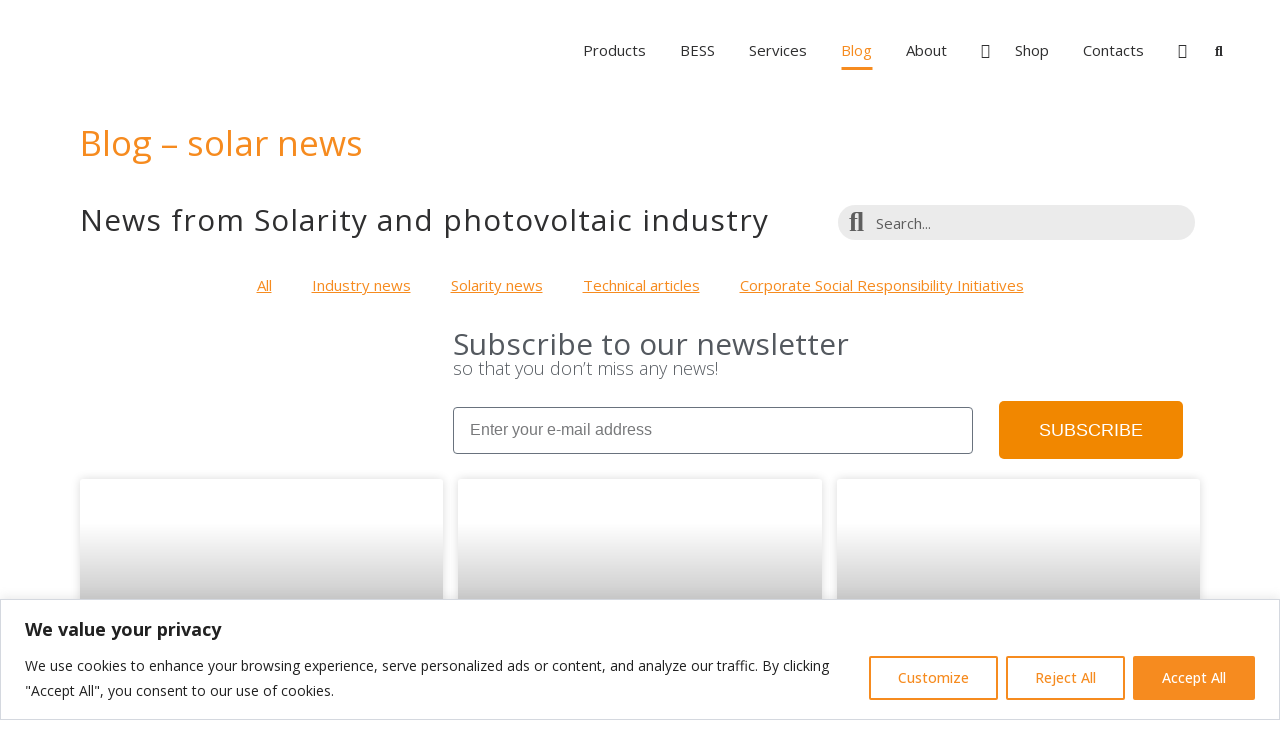

--- FILE ---
content_type: text/html; charset=UTF-8
request_url: https://solarity.eu/blog/5/
body_size: 27832
content:
<!DOCTYPE html>
<html lang="en-US">
<head>
	<meta charset="UTF-8" />
	
				<meta name="viewport" content="width=device-width,initial-scale=1,user-scalable=no">
		
            
                        <link rel="shortcut icon" type="image/x-icon" href="https://solarity.pl/wp-content/uploads/sites/6/2020/03/Screenshot-2020-03-25-at-11.42.48.png">
            <link rel="apple-touch-icon" href="https://solarity.pl/wp-content/uploads/sites/6/2020/03/Screenshot-2020-03-25-at-11.42.48.png"/>
        
	<link rel="profile" href="http://gmpg.org/xfn/11" />
	<link rel="pingback" href="https://solarity.eu/xmlrpc.php" />

	<meta name='robots' content='index, follow, max-image-preview:large, max-snippet:-1, max-video-preview:-1' />
	<style>img:is([sizes="auto" i], [sizes^="auto," i]) { contain-intrinsic-size: 3000px 1500px }</style>
	<script id="cookieyes" type="text/javascript" src="https://cdn-cookieyes.com/client_data/56805f2e0059d16e97c04cfb/script.js"></script>
	<!-- This site is optimized with the Yoast SEO Premium plugin v25.6 (Yoast SEO v25.6) - https://yoast.com/wordpress/plugins/seo/ -->
	<title>Blog – Solarity | News from the field of solar systems</title>
	<meta name="description" content="We bring you the latest news from Solarity and tips on choosing, installing and the use of solar panels, inverters and PV systems." />
	<link rel="canonical" href="https://solarity.eu/blog/" />
	<meta property="og:locale" content="en_US" />
	<meta property="og:type" content="article" />
	<meta property="og:title" content="Blog - solar news" />
	<meta property="og:description" content="We bring you the latest news from Solarity and tips on choosing, installing and the use of solar panels, inverters and PV systems." />
	<meta property="og:url" content="https://solarity.eu/blog/" />
	<meta property="og:site_name" content="Solarity" />
	<meta property="article:publisher" content="https://www.facebook.com/solaritycz/" />
	<meta property="article:modified_time" content="2024-01-29T19:42:41+00:00" />
	<meta property="og:image" content="https://solarity.eu/wp-content/uploads/2020/07/039_OG_Blog_01.jpg" />
	<meta property="og:image:width" content="1200" />
	<meta property="og:image:height" content="628" />
	<meta property="og:image:type" content="image/jpeg" />
	<meta name="twitter:card" content="summary_large_image" />
	<meta name="twitter:label1" content="Est. reading time" />
	<meta name="twitter:data1" content="7 minutes" />
	<script type="application/ld+json" class="yoast-schema-graph">{"@context":"https://schema.org","@graph":[{"@type":"WebPage","@id":"https://solarity.eu/blog/","url":"https://solarity.eu/blog/","name":"Blog – Solarity | News from the field of solar systems","isPartOf":{"@id":"https://solarity.eu/#website"},"primaryImageOfPage":{"@id":"https://solarity.eu/blog/#primaryimage"},"image":{"@id":"https://solarity.eu/blog/#primaryimage"},"thumbnailUrl":"https://solarity.eu/wp-content/uploads/2020/07/039_OG_Blog_01.jpg","datePublished":"2019-01-14T16:36:22+00:00","dateModified":"2024-01-29T19:42:41+00:00","description":"We bring you the latest news from Solarity and tips on choosing, installing and the use of solar panels, inverters and PV systems.","breadcrumb":{"@id":"https://solarity.eu/blog/#breadcrumb"},"inLanguage":"en-US","potentialAction":[{"@type":"ReadAction","target":["https://solarity.eu/blog/"]}]},{"@type":"ImageObject","inLanguage":"en-US","@id":"https://solarity.eu/blog/#primaryimage","url":"https://solarity.eu/wp-content/uploads/2020/07/039_OG_Blog_01.jpg","contentUrl":"https://solarity.eu/wp-content/uploads/2020/07/039_OG_Blog_01.jpg","width":1200,"height":628},{"@type":"BreadcrumbList","@id":"https://solarity.eu/blog/#breadcrumb","itemListElement":[{"@type":"ListItem","position":1,"name":"Home","item":"https://solarity.eu/homepage/"},{"@type":"ListItem","position":2,"name":"Blog &#8211; solar news"}]},{"@type":"WebSite","@id":"https://solarity.eu/#website","url":"https://solarity.eu/","name":"Solarity","description":"Distributor and wholesaler of photovoltaic systems","publisher":{"@id":"https://solarity.eu/#organization"},"potentialAction":[{"@type":"SearchAction","target":{"@type":"EntryPoint","urlTemplate":"https://solarity.eu/?s={search_term_string}"},"query-input":{"@type":"PropertyValueSpecification","valueRequired":true,"valueName":"search_term_string"}}],"inLanguage":"en-US"},{"@type":"Organization","@id":"https://solarity.eu/#organization","name":"Solarity","url":"https://solarity.eu/","logo":{"@type":"ImageObject","inLanguage":"en-US","@id":"https://solarity.eu/#/schema/logo/image/","url":"https://solarity.eu/wp-content/uploads/2020/08/Solarity_Logo_new.jpg","contentUrl":"https://solarity.eu/wp-content/uploads/2020/08/Solarity_Logo_new.jpg","width":364,"height":59,"caption":"Solarity"},"image":{"@id":"https://solarity.eu/#/schema/logo/image/"},"sameAs":["https://www.facebook.com/solaritycz/"]}]}</script>
	<!-- / Yoast SEO Premium plugin. -->


<link rel='dns-prefetch' href='//cdn.botpress.cloud' />
<link rel='dns-prefetch' href='//files.bpcontent.cloud' />
<link rel='dns-prefetch' href='//fonts.googleapis.com' />
<link rel="alternate" type="application/rss+xml" title="Solarity &raquo; Feed" href="https://solarity.eu/feed/" />
<link rel="alternate" type="application/rss+xml" title="Solarity &raquo; Comments Feed" href="https://solarity.eu/comments/feed/" />
<script type="text/javascript">
/* <![CDATA[ */
window._wpemojiSettings = {"baseUrl":"https:\/\/s.w.org\/images\/core\/emoji\/16.0.1\/72x72\/","ext":".png","svgUrl":"https:\/\/s.w.org\/images\/core\/emoji\/16.0.1\/svg\/","svgExt":".svg","source":{"concatemoji":"https:\/\/solarity.eu\/wp-includes\/js\/wp-emoji-release.min.js?ver=6.8.2"}};
/*! This file is auto-generated */
!function(s,n){var o,i,e;function c(e){try{var t={supportTests:e,timestamp:(new Date).valueOf()};sessionStorage.setItem(o,JSON.stringify(t))}catch(e){}}function p(e,t,n){e.clearRect(0,0,e.canvas.width,e.canvas.height),e.fillText(t,0,0);var t=new Uint32Array(e.getImageData(0,0,e.canvas.width,e.canvas.height).data),a=(e.clearRect(0,0,e.canvas.width,e.canvas.height),e.fillText(n,0,0),new Uint32Array(e.getImageData(0,0,e.canvas.width,e.canvas.height).data));return t.every(function(e,t){return e===a[t]})}function u(e,t){e.clearRect(0,0,e.canvas.width,e.canvas.height),e.fillText(t,0,0);for(var n=e.getImageData(16,16,1,1),a=0;a<n.data.length;a++)if(0!==n.data[a])return!1;return!0}function f(e,t,n,a){switch(t){case"flag":return n(e,"\ud83c\udff3\ufe0f\u200d\u26a7\ufe0f","\ud83c\udff3\ufe0f\u200b\u26a7\ufe0f")?!1:!n(e,"\ud83c\udde8\ud83c\uddf6","\ud83c\udde8\u200b\ud83c\uddf6")&&!n(e,"\ud83c\udff4\udb40\udc67\udb40\udc62\udb40\udc65\udb40\udc6e\udb40\udc67\udb40\udc7f","\ud83c\udff4\u200b\udb40\udc67\u200b\udb40\udc62\u200b\udb40\udc65\u200b\udb40\udc6e\u200b\udb40\udc67\u200b\udb40\udc7f");case"emoji":return!a(e,"\ud83e\udedf")}return!1}function g(e,t,n,a){var r="undefined"!=typeof WorkerGlobalScope&&self instanceof WorkerGlobalScope?new OffscreenCanvas(300,150):s.createElement("canvas"),o=r.getContext("2d",{willReadFrequently:!0}),i=(o.textBaseline="top",o.font="600 32px Arial",{});return e.forEach(function(e){i[e]=t(o,e,n,a)}),i}function t(e){var t=s.createElement("script");t.src=e,t.defer=!0,s.head.appendChild(t)}"undefined"!=typeof Promise&&(o="wpEmojiSettingsSupports",i=["flag","emoji"],n.supports={everything:!0,everythingExceptFlag:!0},e=new Promise(function(e){s.addEventListener("DOMContentLoaded",e,{once:!0})}),new Promise(function(t){var n=function(){try{var e=JSON.parse(sessionStorage.getItem(o));if("object"==typeof e&&"number"==typeof e.timestamp&&(new Date).valueOf()<e.timestamp+604800&&"object"==typeof e.supportTests)return e.supportTests}catch(e){}return null}();if(!n){if("undefined"!=typeof Worker&&"undefined"!=typeof OffscreenCanvas&&"undefined"!=typeof URL&&URL.createObjectURL&&"undefined"!=typeof Blob)try{var e="postMessage("+g.toString()+"("+[JSON.stringify(i),f.toString(),p.toString(),u.toString()].join(",")+"));",a=new Blob([e],{type:"text/javascript"}),r=new Worker(URL.createObjectURL(a),{name:"wpTestEmojiSupports"});return void(r.onmessage=function(e){c(n=e.data),r.terminate(),t(n)})}catch(e){}c(n=g(i,f,p,u))}t(n)}).then(function(e){for(var t in e)n.supports[t]=e[t],n.supports.everything=n.supports.everything&&n.supports[t],"flag"!==t&&(n.supports.everythingExceptFlag=n.supports.everythingExceptFlag&&n.supports[t]);n.supports.everythingExceptFlag=n.supports.everythingExceptFlag&&!n.supports.flag,n.DOMReady=!1,n.readyCallback=function(){n.DOMReady=!0}}).then(function(){return e}).then(function(){var e;n.supports.everything||(n.readyCallback(),(e=n.source||{}).concatemoji?t(e.concatemoji):e.wpemoji&&e.twemoji&&(t(e.twemoji),t(e.wpemoji)))}))}((window,document),window._wpemojiSettings);
/* ]]> */
</script>
<link rel='stylesheet' id='animate-css' href='https://solarity.eu/wp-content/plugins/qi-blocks/assets/css/plugins/animate/animate.min.css?ver=4.1.1' type='text/css' media='all' />
<style id='wp-emoji-styles-inline-css' type='text/css'>

	img.wp-smiley, img.emoji {
		display: inline !important;
		border: none !important;
		box-shadow: none !important;
		height: 1em !important;
		width: 1em !important;
		margin: 0 0.07em !important;
		vertical-align: -0.1em !important;
		background: none !important;
		padding: 0 !important;
	}
</style>
<style id='classic-theme-styles-inline-css' type='text/css'>
/*! This file is auto-generated */
.wp-block-button__link{color:#fff;background-color:#32373c;border-radius:9999px;box-shadow:none;text-decoration:none;padding:calc(.667em + 2px) calc(1.333em + 2px);font-size:1.125em}.wp-block-file__button{background:#32373c;color:#fff;text-decoration:none}
</style>
<link rel='stylesheet' id='contact-form-7-css' href='https://solarity.eu/wp-content/plugins/contact-form-7/includes/css/styles.css?ver=6.1.1' type='text/css' media='all' />
<link rel='stylesheet' id='qi-blocks-grid-css' href='https://solarity.eu/wp-content/plugins/qi-blocks/assets/dist/grid.css?ver=1.4.1' type='text/css' media='all' />
<link rel='stylesheet' id='qi-blocks-main-css' href='https://solarity.eu/wp-content/plugins/qi-blocks/assets/dist/main.css?ver=1.4.1' type='text/css' media='all' />
<link rel='stylesheet' id='wpml-legacy-horizontal-list-0-css' href='https://solarity.eu/wp-content/plugins/sitepress-multilingual-cms/templates/language-switchers/legacy-list-horizontal/style.min.css?ver=1' type='text/css' media='all' />
<link rel='stylesheet' id='qi-addons-for-elementor-grid-style-css' href='https://solarity.eu/wp-content/plugins/qi-addons-for-elementor/assets/css/grid.min.css?ver=1.9.3' type='text/css' media='all' />
<link rel='stylesheet' id='qi-addons-for-elementor-helper-parts-style-css' href='https://solarity.eu/wp-content/plugins/qi-addons-for-elementor/assets/css/helper-parts.min.css?ver=1.9.3' type='text/css' media='all' />
<link rel='stylesheet' id='qi-addons-for-elementor-style-css' href='https://solarity.eu/wp-content/plugins/qi-addons-for-elementor/assets/css/main.min.css?ver=1.9.3' type='text/css' media='all' />
<link rel='stylesheet' id='mediaelement-css' href='https://solarity.eu/wp-includes/js/mediaelement/mediaelementplayer-legacy.min.css?ver=4.2.17' type='text/css' media='all' />
<link rel='stylesheet' id='wp-mediaelement-css' href='https://solarity.eu/wp-includes/js/mediaelement/wp-mediaelement.min.css?ver=6.8.2' type='text/css' media='all' />
<link rel='stylesheet' id='bridge-default-style-css' href='https://solarity.eu/wp-content/themes/bridge/style.css?ver=6.8.2' type='text/css' media='all' />
<link rel='stylesheet' id='bridge-qode-font_awesome-css' href='https://solarity.eu/wp-content/themes/bridge/css/font-awesome/css/font-awesome.min.css?ver=6.8.2' type='text/css' media='all' />
<link rel='stylesheet' id='bridge-qode-font_awesome_5-css' href='https://solarity.eu/wp-content/themes/bridge/css/font-awesome-5/css/font-awesome-5.min.css?ver=6.8.2' type='text/css' media='all' />
<link rel='stylesheet' id='bridge-stylesheet-css' href='https://solarity.eu/wp-content/themes/bridge/css/stylesheet.min.css?ver=6.8.2' type='text/css' media='all' />
<style id='bridge-stylesheet-inline-css' type='text/css'>
   .page-id-18749.disabled_footer_top .footer_top_holder, .page-id-18749.disabled_footer_bottom .footer_bottom_holder { display: none;}


</style>
<link rel='stylesheet' id='bridge-print-css' href='https://solarity.eu/wp-content/themes/bridge/css/print.css?ver=6.8.2' type='text/css' media='all' />
<link rel='stylesheet' id='bridge-style-dynamic-css' href='https://solarity.eu/wp-content/themes/bridge/css/style_dynamic.css?ver=1694674820' type='text/css' media='all' />
<link rel='stylesheet' id='bridge-responsive-css' href='https://solarity.eu/wp-content/themes/bridge/css/responsive.min.css?ver=6.8.2' type='text/css' media='all' />
<link rel='stylesheet' id='bridge-style-dynamic-responsive-css' href='https://solarity.eu/wp-content/themes/bridge/css/style_dynamic_responsive.css?ver=1694674820' type='text/css' media='all' />
<link rel='stylesheet' id='bridge-style-handle-google-fonts-css' href='https://fonts.googleapis.com/css?family=Raleway%3A100%2C200%2C300%2C400%2C500%2C600%2C700%2C800%2C900%2C100italic%2C300italic%2C400italic%2C700italic%7COpen+Sans%3A100%2C200%2C300%2C400%2C500%2C600%2C700%2C800%2C900%2C100italic%2C300italic%2C400italic%2C700italic&#038;subset=latin%2Clatin-ext&#038;ver=1.0.0' type='text/css' media='all' />
<link rel='stylesheet' id='bridge-core-dashboard-style-css' href='https://solarity.eu/wp-content/plugins/bridge-core/modules/core-dashboard/assets/css/core-dashboard.min.css?ver=6.8.2' type='text/css' media='all' />
<link rel='stylesheet' id='elementor-frontend-css' href='https://solarity.eu/wp-content/plugins/elementor/assets/css/frontend.min.css?ver=3.31.0' type='text/css' media='all' />
<link rel='stylesheet' id='widget-image-css' href='https://solarity.eu/wp-content/plugins/elementor/assets/css/widget-image.min.css?ver=3.31.0' type='text/css' media='all' />
<link rel='stylesheet' id='e-popup-css' href='https://solarity.eu/wp-content/plugins/elementor-pro/assets/css/conditionals/popup.min.css?ver=3.31.0' type='text/css' media='all' />
<link rel='stylesheet' id='elementor-icons-css' href='https://solarity.eu/wp-content/plugins/elementor/assets/lib/eicons/css/elementor-icons.min.css?ver=5.43.0' type='text/css' media='all' />
<link rel='stylesheet' id='elementor-post-38951-css' href='https://solarity.eu/wp-content/uploads/elementor/css/post-38951.css?ver=1754459962' type='text/css' media='all' />
<link rel='stylesheet' id='font-awesome-5-all-css' href='https://solarity.eu/wp-content/plugins/elementor/assets/lib/font-awesome/css/all.min.css?ver=3.31.0' type='text/css' media='all' />
<link rel='stylesheet' id='font-awesome-4-shim-css' href='https://solarity.eu/wp-content/plugins/elementor/assets/lib/font-awesome/css/v4-shims.min.css?ver=3.31.0' type='text/css' media='all' />
<link rel='stylesheet' id='widget-heading-css' href='https://solarity.eu/wp-content/plugins/elementor/assets/css/widget-heading.min.css?ver=3.31.0' type='text/css' media='all' />
<link rel='stylesheet' id='widget-search-form-css' href='https://solarity.eu/wp-content/plugins/elementor-pro/assets/css/widget-search-form.min.css?ver=3.31.0' type='text/css' media='all' />
<link rel='stylesheet' id='elementor-icons-shared-0-css' href='https://solarity.eu/wp-content/plugins/elementor/assets/lib/font-awesome/css/fontawesome.min.css?ver=5.15.3' type='text/css' media='all' />
<link rel='stylesheet' id='elementor-icons-fa-solid-css' href='https://solarity.eu/wp-content/plugins/elementor/assets/lib/font-awesome/css/solid.min.css?ver=5.15.3' type='text/css' media='all' />
<link rel='stylesheet' id='widget-nav-menu-css' href='https://solarity.eu/wp-content/plugins/elementor-pro/assets/css/widget-nav-menu.min.css?ver=3.31.0' type='text/css' media='all' />
<link rel='stylesheet' id='widget-posts-css' href='https://solarity.eu/wp-content/plugins/elementor-pro/assets/css/widget-posts.min.css?ver=3.31.0' type='text/css' media='all' />
<link rel='stylesheet' id='elementor-post-18749-css' href='https://solarity.eu/wp-content/uploads/elementor/css/post-18749.css?ver=1754465267' type='text/css' media='all' />
<link rel='stylesheet' id='elementor-post-93825-css' href='https://solarity.eu/wp-content/uploads/elementor/css/post-93825.css?ver=1754459976' type='text/css' media='all' />
<link rel='stylesheet' id='swiper-css' href='https://solarity.eu/wp-content/plugins/qi-addons-for-elementor/assets/plugins/swiper/8.4.5/swiper.min.css?ver=8.4.5' type='text/css' media='all' />
<link rel='stylesheet' id='eael-general-css' href='https://solarity.eu/wp-content/plugins/essential-addons-for-elementor-lite/assets/front-end/css/view/general.min.css?ver=6.2.2' type='text/css' media='all' />
<link rel='stylesheet' id='elementor-gf-local-opensans-css' href='https://solarity.eu/wp-content/uploads/elementor/google-fonts/css/opensans.css?ver=1749720588' type='text/css' media='all' />
<script type="text/javascript" id="wpml-cookie-js-extra">
/* <![CDATA[ */
var wpml_cookies = {"wp-wpml_current_language":{"value":"en","expires":1,"path":"\/"}};
var wpml_cookies = {"wp-wpml_current_language":{"value":"en","expires":1,"path":"\/"}};
/* ]]> */
</script>
<script type="text/javascript" src="https://solarity.eu/wp-content/plugins/sitepress-multilingual-cms/res/js/cookies/language-cookie.js?ver=476000" id="wpml-cookie-js" defer="defer" data-wp-strategy="defer"></script>
<script type="text/javascript" src="https://solarity.eu/wp-includes/js/jquery/jquery.min.js?ver=3.7.1" id="jquery-core-js"></script>
<script type="text/javascript" src="https://solarity.eu/wp-includes/js/jquery/jquery-migrate.min.js?ver=3.4.1" id="jquery-migrate-js"></script>
<script type="text/javascript" src="https://solarity.eu/wp-content/plugins/elementor/assets/lib/font-awesome/js/v4-shims.min.js?ver=3.31.0" id="font-awesome-4-shim-js"></script>
<link rel="https://api.w.org/" href="https://solarity.eu/wp-json/" /><link rel="alternate" title="JSON" type="application/json" href="https://solarity.eu/wp-json/wp/v2/pages/18749" /><link rel="EditURI" type="application/rsd+xml" title="RSD" href="https://solarity.eu/xmlrpc.php?rsd" />
<meta name="generator" content="WordPress 6.8.2" />
<link rel='shortlink' href='https://solarity.eu/?p=18749' />
<link rel="alternate" title="oEmbed (JSON)" type="application/json+oembed" href="https://solarity.eu/wp-json/oembed/1.0/embed?url=https%3A%2F%2Fsolarity.eu%2Fblog%2F" />
<link rel="alternate" title="oEmbed (XML)" type="text/xml+oembed" href="https://solarity.eu/wp-json/oembed/1.0/embed?url=https%3A%2F%2Fsolarity.eu%2Fblog%2F&#038;format=xml" />
<meta name="generator" content="WPML ver:4.7.6 stt:7,9,1,3,23,66,69,40,44,2,68;" />
<!-- start Simple Custom CSS and JS -->
<script>
    window.dataLayer = window.dataLayer || [];
    function gtag() {
        dataLayer.push(arguments);
    }
    gtag("consent", "default", {
        ad_storage: "denied",
        ad_user_data: "denied", 
        ad_personalization: "denied",
        analytics_storage: "denied",
        functionality_storage: "denied",
        personalization_storage: "denied",
        security_storage: "granted",
        wait_for_update: 2000,
    });
    gtag("set", "ads_data_redaction", true);
    gtag("set", "url_passthrough", true);
</script><!-- end Simple Custom CSS and JS -->
<!-- start Simple Custom CSS and JS -->
<script type="text/javascript">

jQuery(document).ready(function(jQuery){
jQuery(".wpcf7-form-control").prop('required',true);
jQuery(".wpcf7-form").removeAttr('novalidate');
});
</script>
<!-- end Simple Custom CSS and JS -->
<!-- start Simple Custom CSS and JS -->
<script type="text/javascript">
(function(h, o, t, j, a, r) {
    h.hj = h.hj || function() {
        (h.hj.q = h.hj.q || []).push(arguments)
    };
    h._hjSettings = {
        hjid: 3695837,
        hjsv: 6
    };
    a = o.getElementsByTagName('head')[0];
    r = o.createElement('script');
    r.async = 1;
    r.src = t + h._hjSettings.hjid + j + h._hjSettings.hjsv;
    a.appendChild(r);
})(window, document, 'https://static.hotjar.com/c/hotjar-', '.js?sv=');</script>
<!-- end Simple Custom CSS and JS -->
<!-- start Simple Custom CSS and JS -->
<script type="text/javascript">
jQuery(document).ready(function($) {
  // Set the class name for the active menu item
  var activeMenuItem = 'active';

  // Get the offset position of the target section
  var targetSection = $('#references');
  var targetOffset = targetSection.offset().top;

  // Function to update the active menu item
  function updateActiveMenuItem() {
    var scrollPosition = $(window).scrollTop();

    // Check if the scroll position is within the target section's range
    if (scrollPosition >= targetOffset && scrollPosition < targetOffset + targetSection.outerHeight()) {
      $('.menu-item').addClass(activeMenuItem);
    } else {
      $('.menu-item').removeClass(activeMenuItem);
    }
  }

  // Call the updateActiveMenuItem function when the window is scrolled
  $(window).scroll(function() {
    updateActiveMenuItem();
  });

  // Remove the active class from the menu item on page load
  $('.menu-item').removeClass(activeMenuItem);
});
</script>
<!-- end Simple Custom CSS and JS -->
<!-- start Simple Custom CSS and JS -->
<script type="text/javascript">
window.addEventListener('elementor/frontend/init', function() {
elementorFrontend.hooks.addFilter( 'frontend/handlers/menu_anchor/scroll_top_distance', function( scrollTop ) {
return scrollTop - 90;
} );
} );

</script>
<!-- end Simple Custom CSS and JS -->
<!-- start Simple Custom CSS and JS -->
<script type="text/javascript">
(function ($) {

    // known limitation - won't work if different modules are mixed on page (eg, one tab and one accordion on the same page)
    document.addEventListener('DOMContentLoaded', function () {


        // fetch all the tab, accordion, and toggle titles $('.elementor-tab-desktop-title') and $('.elementor-tab-mobile-title');
        let desktoptitles = $('.elementor-tab-desktop-title');
        let mobiletitles = $('.elementor-tab-mobile-title');

        // this check is needed for the tab module to work
        if (!$(desktoptitles).length) 
            desktoptitles = $('.eael-accordion-tab-title');

        // iterate them
        $(desktoptitles).each(function (index, title) {

            // clean up the titles to remove all non-alphanumeric chars, and prepend with an anchor
            title = $(this).text().toLowerCase().replace(/\W/g, '');
            title = '#' + title;

            // compare the hash with the tab title
            if (window.location.href.indexOf(title) > 0) { 
                
                setTimeout(function () {

                    // trigger a click on the tab title
                    desktoptitles.eq(index).click();
                    mobiletitles.eq(index).click();
                    
                    // scroll to the correct position on the page.  Feel free to adjust offset
                    $('html, body').animate({
						scrollTop: desktoptitles.eq(index).offset().top - 250
                    }, 'fast');

                }, 1200);
                
            }

        });

        // also handle when users click other tabs (update links in the browser)
        $(desktoptitles).click(function (index, title) {

            var current_location = window.location.href;
            current_location = current_location.split("#");

            // clean up the titles to remove all non-alphanumeric chars, and prepend with an anchor
            title = $(this).text().toLowerCase().replace(/\W/g, '');
            title = '#' + title;

            window.location = current_location[0] + title; 

        });

    });

})(jQuery);</script>
<!-- end Simple Custom CSS and JS -->
<!-- start Simple Custom CSS and JS -->
<style type="text/css">
@media (min-width: 700px) {

.columns.full {
        width: 100%;
        display: grid;
    }

    .one-half {
        width: 48.93617%;
        box-sizing: border-box;
        display: inline-block;
    }

    .one-fourth {
        width: 23.40426%;
        box-sizing: border-box;
        display: inline-block;
    }

.container {
    max-width: var(--max-cf7sg-form-width, 940px);
   /* padding: 0 1.06383%;*/
    margin: 0 auto;
    width: 100%;
    flex-wrap: wrap;
    display: block;
	/*line-height: 1.5;*/
}

.columns {
    float: left;
    margin: 0 0 0 2.12766%;
}

.columns:first-child {
    margin-left: 0;
}

.cf7sg-container .cf7-smart-grid.has-grid .row {
    display: block;
    margin: 0;
}

.field {
    width: 100%;
}

.field > label {
    display: block;
    margin-bottom: 0;
}

input.wpcf7-form-control.wpcf7-submit, input.wpcf7-form-control.wpcf7-submit:not([disabled]) {
    max-width: 200px;
    text-align: center;
    color: #fff;
    font-family: 'Open Sans', sans-serif;
    border-color: #f18700;
    font-size: 14px;
    line-height: 47px;
    height: 47px;
    font-style: normal;
    font-weight: 700;
    background-color: #f18700;
    border-radius: 4px;
    -moz-border-radius: 4px;
    -webkit-border-radius: 4px;
    letter-spacing: 0px;
    text-transform: capitalize;
    border-width: 2px;
    vertical-align: left;
}
	
	
	
	
	}</style>
<!-- end Simple Custom CSS and JS -->
<!-- start Simple Custom CSS and JS -->
<style type="text/css">


/* too big when active*/

.elementor-swiper-button-prev  {
	display: none;
}

.elementor-swiper-button-next {
	display: none;
	}</style>
<!-- end Simple Custom CSS and JS -->
<!-- start Simple Custom CSS and JS -->
<style type="text/css">
/*.menu-item-140557 {
    background-color: white;
}*/
.lang-menu-item-active {
    background-color: #cfcfcf;
}
.lang-menu-item-inactive {
    background-color: white;
}
</style>
<!-- end Simple Custom CSS and JS -->
<!-- start Simple Custom CSS and JS -->
<style type="text/css">
h2 {
    font-size: 30px !important;
}</style>
<!-- end Simple Custom CSS and JS -->
<!-- start Simple Custom CSS and JS -->
<style type="text/css">
/*   ----------------------------  top margin /175/ ----------------------------*/
.content{
    margin-top: 115px; 
}

/*   ----------------------------  nav menu cart icon ----------------------------*/

nav.main_menu>ul>li>a>i.menu_icon {
    margin-right: -17px;
}

/*   ----------------------------  links ----------------------------*/

p a:link {
  font-family: Open Sans;
  font-size: 15px;
  font-style: normal;
  font-weight: 400;
  line-height: 25px;
  text-decoration: underline;
  color: #F68B1F;
}

li a:link {
  font-family: Open Sans;
  font-size: 15px;
  font-style: normal;
  font-weight: 400;
  line-height: 25px;
  text-decoration: underline;
  color: #F68B1F;
}


/*  ------ footer links ------*/

.footer_top .widget_nav_menu li.menu-item a {
    margin-bottom: 0;
    text-decoration: none;
}
.footer_top .widget_nav_menu ul li {
    padding: 0 0 7px;
    position: relative;
}

.footer_bottom a:link {
  text-decoration: none;
}
/*  ------ footer links (Social)------*/
.footer_bottom a:link {
  text-decoration: none;
}
/*  ----------------------------  lists ----------------------------*/

ul, ol {
  font-family: Open Sans;
  font-size: 15px;
  font-style: normal;
  font-weight: 400;
  line-height: 25px;
  text-align: left;
  color: #494949;
  list-style-type: square;
  list-style-position: outside;
}


/*  ----------------------------  buttons ----------------------------*/

.elementor-button {
  background-color: #F68B1F;
  cursor: pointer;
  font-weight: 400;
}

#newsletter_button_sub {
  background-color: #F68B1F;
  cursor: pointer;
  border-radius: 5px;
  padding: 20px 40px 20px 40px;
  font-weight: 400;
}

/*  ------ inverters small btn ------*/
.qbutton.large {
    background: #F68B1F;
    color: #fff !important;
    text-decoration: none;
}
/*  ------ search btn ------*/
.side_menu_button>a.search_button {
    vertical-align: baseline; /* middle*/
    display: inline-block;
}
</style>
<!-- end Simple Custom CSS and JS -->
<!-- start Simple Custom CSS and JS -->
<style type="text/css">
#solarleft {
display: flex;
}
#solarright {
display: flex;
}</style>
<!-- end Simple Custom CSS and JS -->
<!-- start Simple Custom CSS and JS -->
<style type="text/css">
.wt-cli-ckyes-footer-section{
  display:none;
}</style>
<!-- end Simple Custom CSS and JS -->
<!-- start Simple Custom CSS and JS -->
<style type="text/css">
.cf7-smart-grid.has-grid div.field span.wpcf7-not-valid-tip {
    display: inherit;
    position: absolute;
    right: 0;
    bottom: -5px !important;
    padding: 3px 10px;
    min-width: 195px;
    line-height: 1.2em;
    z-index: 7777;
}

#very-special-field{
    color: #f00;
    border: 1px solid #f00;
}

#hline {
  display: block;
  margin-top: 1em;
  margin-bottom: 1em;
  margin-left: auto;
  margin-right: auto;
  border-style: solid;
  border-width: 3px;
  color: #f18700;
  border-color: #f18700;
  background-color: #f18700;
}

.cf7-smart-grid.has-grid .wpcf7-form-control:not(img), .cf7-smart-grid.has-grid .hybriddd-selected{
	background-color: #f8f8f7;
    border-color: #f8f8f7;
    border-width: 1px;
    border-style: #818181;
    color: #000;
    font-size: 13px;
    line-height: 18px;
    font-style: normal;
    font-weight: 400;
    letter-spacing: 0px;
    text-transform: none;
    margin-bottom: 10px;
}

.submit-button {
    cursor: not-allowed;
    text-align: center;
}

#cf7-headings{
    color: black;
  	font-weight: 600;
  	font-size: 30px;
  	line-height: 40px;
}

#cf7-questions{
    color: black;
  	font-weight: 600;
  	font-size: 15px;
  	line-height: 50px;
}

#cf7-tac{
    color: black;
  	font-weight: 600;
  	font-size: 20px;
  	line-height: 35px;
}

#cf7-check-radio{
    border-color: #f8f8f7;
    border-width: 1px;
    border-style: #818181;
    color: black;
    font-size: 13px;
    line-height: 18px;
    font-style: normal;
    font-weight: 400;
    letter-spacing: 0px;
    text-transform: none;
    margin-bottom: -5px;
  	margin-right: 50px;
}
#column-label{
    color: #000;
  	text-align: center;
  	font-weight: 400;
}

/*input.wpcf7-form-control.wpcf7-submit, input.wpcf7-form-control.wpcf7-submit:not([disabled]){
	/*font-size: 18px;
  	padding: 20px 40px;
    -webkit-border-radius: 5px;
    border-radius: 5px;

 	background-color: #f18700;
  	color: #fff;
}
*/

input.wpcf7-form-control.wpcf7-submit, input.wpcf7-form-control.wpcf7-submit:not([disabled]){
 	max-width: 200px; 
 	text-align: center; 
  	color: #fff;
    font-family: 'Open Sans', sans-serif;
    border-color: #f18700;
    font-size: 14px;
    line-height: 47px;
    height: 47px;
    font-style: normal;
    font-weight: 700;
    background-color: #f18700;
    border-radius: 4px;
    -moz-border-radius: 4px;
  -webkit-border-radius: 4px;
    letter-spacing: 0px;
    text-transform: capitalize;
    border-width: 2px;
  vertical-align:left;
}

.submit-button {
    cursor: not-allowed;
    text-align: left;
}

/* input.wpcf7-form-control.wpcf7-submit:not([disabled]):hover{
	/*font-size: 18px;
  	padding: 20px 40px;
    -webkit-border-radius: 5px;
    border-radius: 5px;
  
 	background-color: #000;
  	color: #fff;
} 
*/
  
.wpcf7-list-item {
    display: inline-block;
    padding: 0 1em 0 0 !important;
 	margin: 0 0 0 0 !important;
    background-color: #fff;
   	color: #494949;
    font-size: 15px;
    font-weight: 300;
    line-height: 20px;
}

.qodef-qi-contact-form-7 input[type=checkbox], .qodef-qi-contact-form-7 input[type=radio] {
    margin: 0 10px 0 0;
    width: 1em;
    height: 1em;    
  	vertical-align: middle;
  background-color: #fff;
}
.wpcf7-list-item.last {
    display: inline-block;
    margin: 0 1em 0 1em;
}
span.wpcf7-form-control-wrap .wpcf7-form-control.wpcf7-checkbox input[type=checkbox] {
    margin-left: 0px;
  background-color: #fff;
}

.cf7-smart-grid.has-grid .wpcf7-form-control.wpcf7-radio, .cf7-smart-grid.has-grid .wpcf7-form-control.wpcf7-checkbox {
  	background-color: #ffff;  
    display: inline-block;
}

input.wpcf7-form-control.wpcf7-quiz {
    margin-left: 0px;
}</style>
<!-- end Simple Custom CSS and JS -->
<!-- start Simple Custom CSS and JS -->
<style type="text/css">
/*-------------------back to top adjust----------------------------------------*/
#back_to_top {
	bottom: 105px;
}
/*-------------------Hide Job position Work with us----------------------------------------*/

#job-hidden {
	display: none;
}


/*-------------------References portfolio item----------------------------------------*/

/*.gallery-item-caption-wrap.caption-style-hoverer p {
    color: #ffffff;
}*/

/*-------------------NEWSLETTER----------------------------------------*/
#en_button_sub{
  cursor:pointer;
}
#jo_button_sub{
  cursor:pointer;
}
#cz_button_sub{
  cursor:pointer;
}
#ma_button_sub{
  cursor:pointer;
}
#pl_button_sub{
  cursor:pointer;
}
#hu_button_sub{
  cursor:pointer;
}
#ua_button_sub{
  cursor:pointer;
}

/*-----------------------------------------------------------*/
/*-------------------FOOTER HEADINGS----------------------------------------*/

.footer_top h5 {
	font-size: 17px;
    color: #ffae00;
}
/*------------------------------------------------------------*/

.captcha{
  padding-top: 25px;
}

/* table post - SolarEdge new page */
#mtbsolar {
  border: 5px solid #fff;
  background-color: #F6F6F6;
  width: 100%;
  text-align: left;
  border-collapse: collapse;
  font-family: inherit;
  border-radius: 3px; 
}

.tdsolar {
  border: 5px solid #fff;
  background-color: #F6F6F6;
  width: 50%;
  text-align: left;
  border-collapse: collapse;
  font-family: inherit;
  border-radius: 3px; 
}

.thsolar {
	font-weight: 300;
  	font-size:20px;
 	background-color: #7A7A7A;
  	color: white;
  	font-family: inherit;
  	border-radius: 11px;
  	line-height: 30px;
}

/*------------------------------------------------------------*/



#nav-menu-item-24919 a{
  color: #2f2f30;
}
#nav-menu-item-24919::after{
  background-color: #ffff;
}

#mobile-menu-item-24919 a{
  color: #2f2f30;
}
#mobile-menu-item-24919::after{
  background-color: #ffff;
}
/*------------------------------------------------------------*/


/* table post - Which type of Jinko Solar modules should you choose for your projects? */
#mtb, th, td {
    border: 1px solid black;
  vertical-align: middle;
}


/* title */

.title {
    width: 100%;
    height: 100px; !important/*200px*/
    text-align: left;
    z-index: 101;
    border-bottom-color: #eee;
}
/* css - blog TITLE DATE VIEWS BY */
.blog_holder article .post_info {
    display: inline-block;
    width: 100%;
    margin: 0 0 18px;
    color: #bebebe;
    font-weight: 500;
  display:none;
}
.blog_holder article .post_image, .blog_holder article .post_image img, .blog_holder article .post_image>a {
    position: relative;
    width: 100%;
    display: none;
}
.content .container .container_inner.default_template_holder, .content .container .container_inner.page_container_inner {
    padding-top: 0px;

}
.blog_holder article .post_text .post_text_inner {
    padding: 0px 23px 35px;
    background-color: #fff;
}

/* HIDE BLOG POST DATE AND TITLE*/
.blog_holder.blog_large_image h2, .blog_holder.blog_large_image h2 a, .blog_holder.blog_single article h2 {
    /*font-family: Open Sans;
    font-style: normal;
    font-weight: 300;
    text-transform: none;*/
    display: none;
}
</style>
<!-- end Simple Custom CSS and JS -->
<!-- start Simple Custom CSS and JS -->
<style type="text/css">
/* Download manager button */

.w3eden .btn.btn-secondary {
    background-color:  #ffae00;
    border-color: #ffae00;
    color: #ffffff;
}

.w3eden .btn.btn-secondary:hover:not(.no-hover){
    background-color: #f4a661; 
    border-color: #f4a661;
    color: #ffffff;
}

.w3eden .custom-select:focus {
    border-color: #ffc780;
    outline: 0;
    box-shadow: 0 0 0 0.2rem rgb(253 193 66);
}

.w3eden .btn {
    font-family: 'Lato'!important;
    text-transform: uppercase;
    font-weight: 300 !important;
    -webkit-transition: all 0.2s ease;
    transition: all 0.2s ease;
    text-transform: uppercase;
    font-weight: 400;
    letter-spacing: 1px;
    font-size: 13px;
    padding: 7.5px 16px;
    border-radius: 2px;
}

/* not clicable*/
.w3eden h3 {
    pointer-events: none;
    cursor: default;
}

.w3eden .btn-warning {
    color: #ffffff;
    background-color: var(--color-warning);
    border-color: var(--color-warning);
}
</style>
<!-- end Simple Custom CSS and JS -->
<!-- start Simple Custom CSS and JS -->
<!-- end Simple Custom CSS and JS -->
        <link rel="icon" type="image/x-icon" href="https://solarity.eu/wp-content/uploads/favicon.ico" />
        <link rel="icon" type="image/png" href="https://solarity.eu/wp-content/uploads/favicon.png" />
    <!-- Google Tag Manager -->
<script>(function(w,d,s,l,i){w[l]=w[l]||[];w[l].push({'gtm.start':
new Date().getTime(),event:'gtm.js'});var f=d.getElementsByTagName(s)[0],
j=d.createElement(s),dl=l!='dataLayer'?'&l='+l:'';j.async=true;j.src=
'https://www.googletagmanager.com/gtm.js?id='+i+dl;f.parentNode.insertBefore(j,f);
})(window,document,'script','dataLayer','GTM-PRG2G7R');</script>
<!-- End Google Tag Manager -->

  
 <!-- Google Tag Manager -->
<script>(function(w,d,s,l,i){w[l]=w[l]||[];w[l].push({'gtm.start':
new Date().getTime(),event:'gtm.js'});var f=d.getElementsByTagName(s)[0],
j=d.createElement(s),dl=l!='dataLayer'?'&l='+l:'';j.async=true;j.src=
'https://www.googletagmanager.com/gtm.js?id='+i+dl;f.parentNode.insertBefore(j,f);
})(window,document,'script','dataLayer','GTM-5V8PL33');</script>
<!-- End Google Tag Manager -->

<!-- google-site-verification -->
<meta name="google-site-verification" content="mgO5tbQvC6jDSYexaTw3b1qj2_rb8_aLsY5v7imPx6g" />
 <!-- google-site-verification -->
 
<meta name="generator" content="Elementor 3.31.0; features: additional_custom_breakpoints, e_element_cache; settings: css_print_method-external, google_font-enabled, font_display-auto">
			<style>
				.e-con.e-parent:nth-of-type(n+4):not(.e-lazyloaded):not(.e-no-lazyload),
				.e-con.e-parent:nth-of-type(n+4):not(.e-lazyloaded):not(.e-no-lazyload) * {
					background-image: none !important;
				}
				@media screen and (max-height: 1024px) {
					.e-con.e-parent:nth-of-type(n+3):not(.e-lazyloaded):not(.e-no-lazyload),
					.e-con.e-parent:nth-of-type(n+3):not(.e-lazyloaded):not(.e-no-lazyload) * {
						background-image: none !important;
					}
				}
				@media screen and (max-height: 640px) {
					.e-con.e-parent:nth-of-type(n+2):not(.e-lazyloaded):not(.e-no-lazyload),
					.e-con.e-parent:nth-of-type(n+2):not(.e-lazyloaded):not(.e-no-lazyload) * {
						background-image: none !important;
					}
				}
			</style>
			<meta name="generator" content="Powered by Slider Revolution 6.7.32 - responsive, Mobile-Friendly Slider Plugin for WordPress with comfortable drag and drop interface." />
<script>function setREVStartSize(e){
			//window.requestAnimationFrame(function() {
				window.RSIW = window.RSIW===undefined ? window.innerWidth : window.RSIW;
				window.RSIH = window.RSIH===undefined ? window.innerHeight : window.RSIH;
				try {
					var pw = document.getElementById(e.c).parentNode.offsetWidth,
						newh;
					pw = pw===0 || isNaN(pw) || (e.l=="fullwidth" || e.layout=="fullwidth") ? window.RSIW : pw;
					e.tabw = e.tabw===undefined ? 0 : parseInt(e.tabw);
					e.thumbw = e.thumbw===undefined ? 0 : parseInt(e.thumbw);
					e.tabh = e.tabh===undefined ? 0 : parseInt(e.tabh);
					e.thumbh = e.thumbh===undefined ? 0 : parseInt(e.thumbh);
					e.tabhide = e.tabhide===undefined ? 0 : parseInt(e.tabhide);
					e.thumbhide = e.thumbhide===undefined ? 0 : parseInt(e.thumbhide);
					e.mh = e.mh===undefined || e.mh=="" || e.mh==="auto" ? 0 : parseInt(e.mh,0);
					if(e.layout==="fullscreen" || e.l==="fullscreen")
						newh = Math.max(e.mh,window.RSIH);
					else{
						e.gw = Array.isArray(e.gw) ? e.gw : [e.gw];
						for (var i in e.rl) if (e.gw[i]===undefined || e.gw[i]===0) e.gw[i] = e.gw[i-1];
						e.gh = e.el===undefined || e.el==="" || (Array.isArray(e.el) && e.el.length==0)? e.gh : e.el;
						e.gh = Array.isArray(e.gh) ? e.gh : [e.gh];
						for (var i in e.rl) if (e.gh[i]===undefined || e.gh[i]===0) e.gh[i] = e.gh[i-1];
											
						var nl = new Array(e.rl.length),
							ix = 0,
							sl;
						e.tabw = e.tabhide>=pw ? 0 : e.tabw;
						e.thumbw = e.thumbhide>=pw ? 0 : e.thumbw;
						e.tabh = e.tabhide>=pw ? 0 : e.tabh;
						e.thumbh = e.thumbhide>=pw ? 0 : e.thumbh;
						for (var i in e.rl) nl[i] = e.rl[i]<window.RSIW ? 0 : e.rl[i];
						sl = nl[0];
						for (var i in nl) if (sl>nl[i] && nl[i]>0) { sl = nl[i]; ix=i;}
						var m = pw>(e.gw[ix]+e.tabw+e.thumbw) ? 1 : (pw-(e.tabw+e.thumbw)) / (e.gw[ix]);
						newh =  (e.gh[ix] * m) + (e.tabh + e.thumbh);
					}
					var el = document.getElementById(e.c);
					if (el!==null && el) el.style.height = newh+"px";
					el = document.getElementById(e.c+"_wrapper");
					if (el!==null && el) {
						el.style.height = newh+"px";
						el.style.display = "block";
					}
				} catch(e){
					console.log("Failure at Presize of Slider:" + e)
				}
			//});
		  };</script>
</head>

<body class="wp-singular page-template-default page page-id-18749 wp-custom-logo paged-5 page-paged-5 wp-theme-bridge bridge-core-3.3.3 qi-blocks-1.4.1 qodef-gutenberg--no-touch qodef-qi--no-touch qi-addons-for-elementor-1.9.3 qode-optimizer-1.0.4  qode-theme-ver-30.8.7.1 qode-theme-bridge qode-wpml-enabled elementor-default elementor-template-full-width elementor-kit-38951 elementor-page elementor-page-18749" itemscope itemtype="http://schema.org/WebPage">


<!-- Google Tag Manager (noscript) -->
<noscript><iframe src=https://www.googletagmanager.com/ns.html?id=GTM-PRG2G7R
height="0" width="0" style="display:none;visibility:hidden"></iframe></noscript>
<!-- End Google Tag Manager (noscript) -->

  
  
<!-- Google Tag Manager (noscript) -->
<noscript><iframe src="https://www.googletagmanager.com/ns.html?id=GTM-5V8PL33"
height="0" width="0" style="display:none;visibility:hidden"></iframe></noscript>
<!-- End Google Tag Manager (noscript) -->
 
  


<div class="wrapper">
	<div class="wrapper_inner">

    
		<!-- Google Analytics start -->
				<!-- Google Analytics end -->

		
	<header class=" scroll_top  fixed scrolled_not_transparent page_header">
	<div class="header_inner clearfix">
		<form role="search" action="https://solarity.eu/" class="qode_search_form_2" method="get">
	                <div class="form_holder_outer">
                    <div class="form_holder">
                        <input type="text" placeholder="Search" name="s" class="qode_search_field" autocomplete="off" />
                        <a class="qode_search_submit" href="javascript:void(0)">
							<i class="qode_icon_font_awesome fa fa-search " ></i>                        </a>
                    </div>
                </div>
				</form>		<div class="header_top_bottom_holder">
			
			<div class="header_bottom clearfix" style='' >
											<div class="header_inner_left">
																	<div class="mobile_menu_button">
		<span>
			<i class="qode_icon_font_awesome fa fa-bars " ></i>		</span>
	</div>
								<div class="logo_wrapper" >
	<div class="q_logo">
		<a itemprop="url" href="https://solarity.eu/" >
             <img itemprop="image" class="normal" src="https://solarity.eu/wp-content/uploads/2021/04/logo-solarity-21.png" alt="Logo"> 			 <img itemprop="image" class="light" src="https://solarity.eu/wp-content/themes/bridge/img/logo.png" alt="Logo"/> 			 <img itemprop="image" class="dark" src="https://solarity.eu/wp-content/themes/bridge/img/logo_black.png" alt="Logo"/> 			 <img itemprop="image" class="sticky" src="https://solarity.eu/wp-content/themes/bridge/img/logo_black.png" alt="Logo"/> 			 <img itemprop="image" class="mobile" src="https://solarity.eu/wp-content/uploads/2021/04/logo-solarity-21.png" alt="Logo"/> 			 <img itemprop="image" class="popup" src="http://demo.qodeinteractive.com/bridge95/wp-content/uploads/sites/6/2014/05/logo_urban.png" alt="Logo"/> 		</a>
	</div>
	</div>															</div>
															<div class="header_inner_right">
									<div class="side_menu_button_wrapper right">
																														<div class="side_menu_button">
												<a class="search_button search_slides_from_header_bottom normal" href="javascript:void(0)">
		<i class="qode_icon_font_awesome fa fa-search " ></i>	</a>

																							
										</div>
									</div>
								</div>
							
							
							<nav class="main_menu drop_down right">
								<ul id="menu-top-main-menu-en" class=""><li id="nav-menu-item-93076" class="menu-item menu-item-type-custom menu-item-object-custom menu-item-has-children  has_sub narrow"><a href="#" class=" no_link" style="cursor: default;" onclick="JavaScript: return false;"><i class="menu_icon blank fa"></i><span>Products<span class="underline_dash"></span></span><span class="plus"></span></a>
<div class="second"><div class="inner"><ul>
	<li id="nav-menu-item-89437" class="menu-item menu-item-type-post_type menu-item-object-page menu-item-has-children sub"><a href="https://solarity.eu/solar-panels/" class=""><i class="menu_icon blank fa"></i><span>Solar panels</span><span class="plus"></span><i class="q_menu_arrow fa fa-angle-right"></i></a>
	<ul>
		<li id="nav-menu-item-22729" class="menu-item menu-item-type-post_type menu-item-object-page "><a href="https://solarity.eu/solar-panels/jinko-solar/" class=""><i class="menu_icon blank fa"></i><span>Jinko Solar</span><span class="plus"></span></a></li>
		<li id="nav-menu-item-17548" class="menu-item menu-item-type-post_type menu-item-object-page "><a href="https://solarity.eu/solar-panels/canadian-solar/" class=""><i class="menu_icon blank fa"></i><span>Canadian Solar</span><span class="plus"></span></a></li>
		<li id="nav-menu-item-90535" class="menu-item menu-item-type-post_type menu-item-object-page "><a href="https://solarity.eu/solar-panels/longi-solar/" class=""><i class="menu_icon blank fa"></i><span>LONGi Solar</span><span class="plus"></span></a></li>
		<li id="nav-menu-item-19016" class="menu-item menu-item-type-post_type menu-item-object-page "><a href="https://solarity.eu/solar-panels/phono-solar/" class=""><i class="menu_icon blank fa"></i><span>Phono Solar</span><span class="plus"></span></a></li>
		<li id="nav-menu-item-97348" class="menu-item menu-item-type-post_type menu-item-object-page "><a href="https://solarity.eu/solar-panels/ja-solar/" class=""><i class="menu_icon blank fa"></i><span>JA Solar</span><span class="plus"></span></a></li>
	</ul>
</li>
	<li id="nav-menu-item-19118" class="menu-item menu-item-type-post_type menu-item-object-page menu-item-has-children sub"><a href="https://solarity.eu/inverters/" class=""><i class="menu_icon blank fa"></i><span>Inverters</span><span class="plus"></span><i class="q_menu_arrow fa fa-angle-right"></i></a>
	<ul>
		<li id="nav-menu-item-19431" class="menu-item menu-item-type-post_type menu-item-object-page "><a href="https://solarity.eu/inverters/solaredge/" class=""><i class="menu_icon blank fa"></i><span>SolarEdge</span><span class="plus"></span></a></li>
		<li id="nav-menu-item-19629" class="menu-item menu-item-type-post_type menu-item-object-page "><a href="https://solarity.eu/inverters/fronius/" class=""><i class="menu_icon blank fa"></i><span>Fronius</span><span class="plus"></span></a></li>
		<li id="nav-menu-item-20505" class="menu-item menu-item-type-post_type menu-item-object-page "><a href="https://solarity.eu/inverters/huawei/" class=""><i class="menu_icon blank fa"></i><span>Huawei</span><span class="plus"></span></a></li>
		<li id="nav-menu-item-19140" class="menu-item menu-item-type-post_type menu-item-object-page "><a href="https://solarity.eu/inverters/solax-power/" class=""><i class="menu_icon blank fa"></i><span>SolaX Power</span><span class="plus"></span></a></li>
		<li id="nav-menu-item-19455" class="menu-item menu-item-type-post_type menu-item-object-page "><a href="https://solarity.eu/inverters/tigo/" class=""><i class="menu_icon blank fa"></i><span>Tigo</span><span class="plus"></span></a></li>
		<li id="nav-menu-item-96726" class="menu-item menu-item-type-post_type menu-item-object-page "><a href="https://solarity.eu/inverters/deye/" class=""><i class="menu_icon blank fa"></i><span>Deye</span><span class="plus"></span></a></li>
	</ul>
</li>
	<li id="nav-menu-item-154630" class="menu-item menu-item-type-post_type menu-item-object-page "><a href="https://solarity.eu/storage/" class=""><i class="menu_icon blank fa"></i><span>Storage</span><span class="plus"></span></a></li>
	<li id="nav-menu-item-85277" class="menu-item menu-item-type-post_type menu-item-object-page "><a href="https://solarity.eu/ev-charging/" class=""><i class="menu_icon blank fa"></i><span>Charging stations</span><span class="plus"></span></a></li>
	<li id="nav-menu-item-20543" class="menu-item menu-item-type-post_type menu-item-object-page "><a href="https://solarity.eu/mounting-systems/" class=""><i class="menu_icon blank fa"></i><span>Mounting systems</span><span class="plus"></span></a></li>
	<li id="nav-menu-item-23097" class="menu-item menu-item-type-post_type menu-item-object-page "></li>
</ul></div></div>
</li>
<li id="nav-menu-item-161723" class="menu-item menu-item-type-post_type menu-item-object-page  narrow"><a href="https://solarity.eu/storage/" class=""><i class="menu_icon blank fa"></i><span>BESS<span class="underline_dash"></span></span><span class="plus"></span></a></li>
<li id="nav-menu-item-25393" class="menu-item menu-item-type-custom menu-item-object-custom menu-item-has-children  has_sub narrow"><a href="#" class=" no_link" style="cursor: default;" onclick="JavaScript: return false;"><i class="menu_icon blank fa"></i><span>Services<span class="underline_dash"></span></span><span class="plus"></span></a>
<div class="second"><div class="inner"><ul>
	<li id="nav-menu-item-21673" class="menu-item menu-item-type-post_type menu-item-object-page "><a href="https://solarity.eu/finance/" class=""><i class="menu_icon blank fa"></i><span>Finance</span><span class="plus"></span></a></li>
	<li id="nav-menu-item-25412" class="menu-item menu-item-type-post_type menu-item-object-page "><a href="https://solarity.eu/logistics/" class=""><i class="menu_icon blank fa"></i><span>Logistics</span><span class="plus"></span></a></li>
	<li id="nav-menu-item-15523" class="menu-item menu-item-type-post_type menu-item-object-page "><a href="https://solarity.eu/partner-program/" class=""><i class="menu_icon blank fa"></i><span>Partner program</span><span class="plus"></span></a></li>
	<li id="nav-menu-item-25368" class="menu-item menu-item-type-post_type menu-item-object-page "><a href="https://solarity.eu/training-seminars/" class=""><i class="menu_icon blank fa"></i><span>Trainings and webinars</span><span class="plus"></span></a></li>
</ul></div></div>
</li>
<li id="nav-menu-item-19382" class="menu-item menu-item-type-post_type menu-item-object-page current-menu-item page_item page-item-18749 current_page_item active narrow"><a href="https://solarity.eu/blog/" class=" current "><i class="menu_icon blank fa"></i><span>Blog<span class="underline_dash"></span></span><span class="plus"></span></a></li>
<li id="nav-menu-item-125444" class="menu-item menu-item-type-custom menu-item-object-custom menu-item-has-children  has_sub narrow"><a href="#" class=" no_link" style="cursor: default;" onclick="JavaScript: return false;"><i class="menu_icon blank fa"></i><span>About<span class="underline_dash"></span></span><span class="plus"></span></a>
<div class="second"><div class="inner"><ul>
	<li id="nav-menu-item-25394" class="menu-item menu-item-type-post_type menu-item-object-page "><a href="https://solarity.eu/about/" class=""><i class="menu_icon blank fa"></i><span>Company Profile</span><span class="plus"></span></a></li>
	<li id="nav-menu-item-23310" class="menu-item menu-item-type-custom menu-item-object-custom "><a href="https://solarity.eu/work-with-us/" class=""><i class="menu_icon blank fa"></i><span>Careers</span><span class="plus"></span></a></li>
	<li id="nav-menu-item-22779" class="menu-item menu-item-type-post_type menu-item-object-page "><a href="https://solarity.eu/csr/" class=""><i class="menu_icon blank fa"></i><span>Green initiatives</span><span class="plus"></span></a></li>
	<li id="nav-menu-item-91899" class="menu-item menu-item-type-custom menu-item-object-custom menu-item-home "><a href="https://solarity.eu/#references" class=""><i class="menu_icon blank fa"></i><span>References</span><span class="plus"></span></a></li>
</ul></div></div>
</li>
<li id="nav-menu-item-19482" class="ga_click_menu_link_shop menu-item menu-item-type-custom menu-item-object-custom  wide left_position"><a target="_blank" href="https://solarity.shop/" class=""><i class="menu_icon fa-shopping-cart fa"></i><span><a href="https://solarity.shop/">Shop</a><span class="underline_dash"></span></span><span class="plus"></span></a></li>
<li id="nav-menu-item-15750" class="menu-item menu-item-type-post_type menu-item-object-page  narrow"><a href="https://solarity.eu/contacts/" class=""><i class="menu_icon blank fa"></i><span>Contacts<span class="underline_dash"></span></span><span class="plus"></span></a></li>
<li id="nav-menu-item-93709" class="menu-item menu-item-type-custom menu-item-object-custom  narrow left_position"><a href="#language-selection" class=""><i class="menu_icon fa-globe fa"></i><span>     <span class="underline_dash"></span></span><span class="plus"></span></a></li>
</ul>							</nav>
														<nav class="mobile_menu">
	<ul id="menu-top-main-menu-en-1" class=""><li id="mobile-menu-item-93076" class="menu-item menu-item-type-custom menu-item-object-custom menu-item-has-children  has_sub"><h3><span>Products</span></h3><span class="mobile_arrow"><i class="fa fa-angle-right"></i><i class="fa fa-angle-down"></i></span>
<ul class="sub_menu">
	<li id="mobile-menu-item-89437" class="menu-item menu-item-type-post_type menu-item-object-page menu-item-has-children  has_sub"><a href="https://solarity.eu/solar-panels/" class=""><span>Solar panels</span></a><span class="mobile_arrow"><i class="fa fa-angle-right"></i><i class="fa fa-angle-down"></i></span>
	<ul class="sub_menu">
		<li id="mobile-menu-item-22729" class="menu-item menu-item-type-post_type menu-item-object-page "><a href="https://solarity.eu/solar-panels/jinko-solar/" class=""><span>Jinko Solar</span></a><span class="mobile_arrow"><i class="fa fa-angle-right"></i><i class="fa fa-angle-down"></i></span></li>
		<li id="mobile-menu-item-17548" class="menu-item menu-item-type-post_type menu-item-object-page "><a href="https://solarity.eu/solar-panels/canadian-solar/" class=""><span>Canadian Solar</span></a><span class="mobile_arrow"><i class="fa fa-angle-right"></i><i class="fa fa-angle-down"></i></span></li>
		<li id="mobile-menu-item-90535" class="menu-item menu-item-type-post_type menu-item-object-page "><a href="https://solarity.eu/solar-panels/longi-solar/" class=""><span>LONGi Solar</span></a><span class="mobile_arrow"><i class="fa fa-angle-right"></i><i class="fa fa-angle-down"></i></span></li>
		<li id="mobile-menu-item-19016" class="menu-item menu-item-type-post_type menu-item-object-page "><a href="https://solarity.eu/solar-panels/phono-solar/" class=""><span>Phono Solar</span></a><span class="mobile_arrow"><i class="fa fa-angle-right"></i><i class="fa fa-angle-down"></i></span></li>
		<li id="mobile-menu-item-97348" class="menu-item menu-item-type-post_type menu-item-object-page "><a href="https://solarity.eu/solar-panels/ja-solar/" class=""><span>JA Solar</span></a><span class="mobile_arrow"><i class="fa fa-angle-right"></i><i class="fa fa-angle-down"></i></span></li>
	</ul>
</li>
	<li id="mobile-menu-item-19118" class="menu-item menu-item-type-post_type menu-item-object-page menu-item-has-children  has_sub"><a href="https://solarity.eu/inverters/" class=""><span>Inverters</span></a><span class="mobile_arrow"><i class="fa fa-angle-right"></i><i class="fa fa-angle-down"></i></span>
	<ul class="sub_menu">
		<li id="mobile-menu-item-19431" class="menu-item menu-item-type-post_type menu-item-object-page "><a href="https://solarity.eu/inverters/solaredge/" class=""><span>SolarEdge</span></a><span class="mobile_arrow"><i class="fa fa-angle-right"></i><i class="fa fa-angle-down"></i></span></li>
		<li id="mobile-menu-item-19629" class="menu-item menu-item-type-post_type menu-item-object-page "><a href="https://solarity.eu/inverters/fronius/" class=""><span>Fronius</span></a><span class="mobile_arrow"><i class="fa fa-angle-right"></i><i class="fa fa-angle-down"></i></span></li>
		<li id="mobile-menu-item-20505" class="menu-item menu-item-type-post_type menu-item-object-page "><a href="https://solarity.eu/inverters/huawei/" class=""><span>Huawei</span></a><span class="mobile_arrow"><i class="fa fa-angle-right"></i><i class="fa fa-angle-down"></i></span></li>
		<li id="mobile-menu-item-19140" class="menu-item menu-item-type-post_type menu-item-object-page "><a href="https://solarity.eu/inverters/solax-power/" class=""><span>SolaX Power</span></a><span class="mobile_arrow"><i class="fa fa-angle-right"></i><i class="fa fa-angle-down"></i></span></li>
		<li id="mobile-menu-item-19455" class="menu-item menu-item-type-post_type menu-item-object-page "><a href="https://solarity.eu/inverters/tigo/" class=""><span>Tigo</span></a><span class="mobile_arrow"><i class="fa fa-angle-right"></i><i class="fa fa-angle-down"></i></span></li>
		<li id="mobile-menu-item-96726" class="menu-item menu-item-type-post_type menu-item-object-page "><a href="https://solarity.eu/inverters/deye/" class=""><span>Deye</span></a><span class="mobile_arrow"><i class="fa fa-angle-right"></i><i class="fa fa-angle-down"></i></span></li>
	</ul>
</li>
	<li id="mobile-menu-item-154630" class="menu-item menu-item-type-post_type menu-item-object-page "><a href="https://solarity.eu/storage/" class=""><span>Storage</span></a><span class="mobile_arrow"><i class="fa fa-angle-right"></i><i class="fa fa-angle-down"></i></span></li>
	<li id="mobile-menu-item-85277" class="menu-item menu-item-type-post_type menu-item-object-page "><a href="https://solarity.eu/ev-charging/" class=""><span>Charging stations</span></a><span class="mobile_arrow"><i class="fa fa-angle-right"></i><i class="fa fa-angle-down"></i></span></li>
	<li id="mobile-menu-item-20543" class="menu-item menu-item-type-post_type menu-item-object-page "><a href="https://solarity.eu/mounting-systems/" class=""><span>Mounting systems</span></a><span class="mobile_arrow"><i class="fa fa-angle-right"></i><i class="fa fa-angle-down"></i></span></li>
	<li id="mobile-menu-item-23097" class="menu-item menu-item-type-post_type menu-item-object-page "></li>
</ul>
</li>
<li id="mobile-menu-item-161723" class="menu-item menu-item-type-post_type menu-item-object-page "><a href="https://solarity.eu/storage/" class=""><span>BESS</span></a><span class="mobile_arrow"><i class="fa fa-angle-right"></i><i class="fa fa-angle-down"></i></span></li>
<li id="mobile-menu-item-25393" class="menu-item menu-item-type-custom menu-item-object-custom menu-item-has-children  has_sub"><h3><span>Services</span></h3><span class="mobile_arrow"><i class="fa fa-angle-right"></i><i class="fa fa-angle-down"></i></span>
<ul class="sub_menu">
	<li id="mobile-menu-item-21673" class="menu-item menu-item-type-post_type menu-item-object-page "><a href="https://solarity.eu/finance/" class=""><span>Finance</span></a><span class="mobile_arrow"><i class="fa fa-angle-right"></i><i class="fa fa-angle-down"></i></span></li>
	<li id="mobile-menu-item-25412" class="menu-item menu-item-type-post_type menu-item-object-page "><a href="https://solarity.eu/logistics/" class=""><span>Logistics</span></a><span class="mobile_arrow"><i class="fa fa-angle-right"></i><i class="fa fa-angle-down"></i></span></li>
	<li id="mobile-menu-item-15523" class="menu-item menu-item-type-post_type menu-item-object-page "><a href="https://solarity.eu/partner-program/" class=""><span>Partner program</span></a><span class="mobile_arrow"><i class="fa fa-angle-right"></i><i class="fa fa-angle-down"></i></span></li>
	<li id="mobile-menu-item-25368" class="menu-item menu-item-type-post_type menu-item-object-page "><a href="https://solarity.eu/training-seminars/" class=""><span>Trainings and webinars</span></a><span class="mobile_arrow"><i class="fa fa-angle-right"></i><i class="fa fa-angle-down"></i></span></li>
</ul>
</li>
<li id="mobile-menu-item-19382" class="menu-item menu-item-type-post_type menu-item-object-page current-menu-item page_item page-item-18749 current_page_item active"><a href="https://solarity.eu/blog/" class=" current "><span>Blog</span></a><span class="mobile_arrow"><i class="fa fa-angle-right"></i><i class="fa fa-angle-down"></i></span></li>
<li id="mobile-menu-item-125444" class="menu-item menu-item-type-custom menu-item-object-custom menu-item-has-children  has_sub"><h3><span>About</span></h3><span class="mobile_arrow"><i class="fa fa-angle-right"></i><i class="fa fa-angle-down"></i></span>
<ul class="sub_menu">
	<li id="mobile-menu-item-25394" class="menu-item menu-item-type-post_type menu-item-object-page "><a href="https://solarity.eu/about/" class=""><span>Company Profile</span></a><span class="mobile_arrow"><i class="fa fa-angle-right"></i><i class="fa fa-angle-down"></i></span></li>
	<li id="mobile-menu-item-23310" class="menu-item menu-item-type-custom menu-item-object-custom "><a href="https://solarity.eu/work-with-us/" class=""><span>Careers</span></a><span class="mobile_arrow"><i class="fa fa-angle-right"></i><i class="fa fa-angle-down"></i></span></li>
	<li id="mobile-menu-item-22779" class="menu-item menu-item-type-post_type menu-item-object-page "><a href="https://solarity.eu/csr/" class=""><span>Green initiatives</span></a><span class="mobile_arrow"><i class="fa fa-angle-right"></i><i class="fa fa-angle-down"></i></span></li>
	<li id="mobile-menu-item-91899" class="menu-item menu-item-type-custom menu-item-object-custom menu-item-home "><a href="https://solarity.eu/#references" class=""><span>References</span></a><span class="mobile_arrow"><i class="fa fa-angle-right"></i><i class="fa fa-angle-down"></i></span></li>
</ul>
</li>
<li id="mobile-menu-item-19482" class="ga_click_menu_link_shop menu-item menu-item-type-custom menu-item-object-custom "><a target="_blank" href="https://solarity.shop/" class=""><span><a href="https://solarity.shop/">Shop</a></span></a><span class="mobile_arrow"><i class="fa fa-angle-right"></i><i class="fa fa-angle-down"></i></span></li>
<li id="mobile-menu-item-15750" class="menu-item menu-item-type-post_type menu-item-object-page "><a href="https://solarity.eu/contacts/" class=""><span>Contacts</span></a><span class="mobile_arrow"><i class="fa fa-angle-right"></i><i class="fa fa-angle-down"></i></span></li>
<li id="mobile-menu-item-93709" class="menu-item menu-item-type-custom menu-item-object-custom "><a href="#language-selection" class=""><span>     </span></a><span class="mobile_arrow"><i class="fa fa-angle-right"></i><i class="fa fa-angle-down"></i></span></li>
</ul></nav>											</div>
			</div>
		</div>
</header>	<a id="back_to_top" href="#">
        <span class="fa-stack">
            <i class="qode_icon_font_awesome fa fa-arrow-up " ></i>        </span>
	</a>
	
	
    
    	
    
    <div class="content ">
        <div class="content_inner  ">
    		<div data-elementor-type="wp-post" data-elementor-id="18749" class="elementor elementor-18749 elementor-37919" data-elementor-post-type="page">
						<section class="elementor-section elementor-top-section elementor-element elementor-element-4503eab elementor-section-boxed elementor-section-height-default elementor-section-height-default parallax_section_no qode_elementor_container_no" data-id="4503eab" data-element_type="section">
						<div class="elementor-container elementor-column-gap-default">
					<div class="elementor-column elementor-col-100 elementor-top-column elementor-element elementor-element-36fbcb1" data-id="36fbcb1" data-element_type="column">
			<div class="elementor-widget-wrap elementor-element-populated">
						<div class="elementor-element elementor-element-0939def elementor-widget elementor-widget-theme-page-title elementor-page-title elementor-widget-heading" data-id="0939def" data-element_type="widget" data-widget_type="theme-page-title.default">
				<div class="elementor-widget-container">
					<h1 class="elementor-heading-title elementor-size-default">Blog &#8211; solar news</h1>				</div>
				</div>
					</div>
		</div>
					</div>
		</section>
				<section class="elementor-section elementor-top-section elementor-element elementor-element-92afa28 elementor-section-boxed elementor-section-height-default elementor-section-height-default parallax_section_no qode_elementor_container_no" data-id="92afa28" data-element_type="section">
						<div class="elementor-container elementor-column-gap-default">
					<div class="elementor-column elementor-col-50 elementor-top-column elementor-element elementor-element-e0e65fe" data-id="e0e65fe" data-element_type="column">
			<div class="elementor-widget-wrap elementor-element-populated">
						<div class="elementor-element elementor-element-96e6e87 elementor-widget elementor-widget-heading" data-id="96e6e87" data-element_type="widget" data-widget_type="heading.default">
				<div class="elementor-widget-container">
					<h2 class="elementor-heading-title elementor-size-default">News from Solarity and photovoltaic industry
</h2>				</div>
				</div>
					</div>
		</div>
				<div class="elementor-column elementor-col-50 elementor-top-column elementor-element elementor-element-82874d8" data-id="82874d8" data-element_type="column">
			<div class="elementor-widget-wrap elementor-element-populated">
						<div class="elementor-element elementor-element-010bd9d elementor-search-form--skin-minimal elementor-widget elementor-widget-search-form" data-id="010bd9d" data-element_type="widget" data-settings="{&quot;skin&quot;:&quot;minimal&quot;}" data-widget_type="search-form.default">
				<div class="elementor-widget-container">
							<search role="search">
			<form class="elementor-search-form" action="https://solarity.eu" method="get">
												<div class="elementor-search-form__container">
					<label class="elementor-screen-only" for="elementor-search-form-010bd9d">Search</label>

											<div class="elementor-search-form__icon">
							<i aria-hidden="true" class="fas fa-search"></i>							<span class="elementor-screen-only">Search</span>
						</div>
					
					<input id="elementor-search-form-010bd9d" placeholder="Search..." class="elementor-search-form__input" type="search" name="s" value="">
					<input type='hidden' name='lang' value='en' />
					
									</div>
			</form>
		</search>
						</div>
				</div>
					</div>
		</div>
					</div>
		</section>
				<section class="elementor-section elementor-top-section elementor-element elementor-element-e57311d elementor-section-boxed elementor-section-height-default elementor-section-height-default parallax_section_no qode_elementor_container_no" data-id="e57311d" data-element_type="section">
						<div class="elementor-container elementor-column-gap-default">
					<div class="elementor-column elementor-col-100 elementor-top-column elementor-element elementor-element-17dc7ed" data-id="17dc7ed" data-element_type="column">
			<div class="elementor-widget-wrap elementor-element-populated">
						<div class="elementor-element elementor-element-88cbe2f elementor-nav-menu__align-center elementor-nav-menu--dropdown-tablet elementor-nav-menu__text-align-aside elementor-nav-menu--toggle elementor-nav-menu--burger elementor-widget elementor-widget-nav-menu" data-id="88cbe2f" data-element_type="widget" data-settings="{&quot;submenu_icon&quot;:{&quot;value&quot;:&quot;&lt;i class=\&quot;\&quot;&gt;&lt;\/i&gt;&quot;,&quot;library&quot;:&quot;&quot;},&quot;layout&quot;:&quot;horizontal&quot;,&quot;toggle&quot;:&quot;burger&quot;}" data-widget_type="nav-menu.default">
				<div class="elementor-widget-container">
								<nav aria-label="Menu" class="elementor-nav-menu--main elementor-nav-menu__container elementor-nav-menu--layout-horizontal e--pointer-underline e--animation-fade">
				<ul id="menu-1-88cbe2f" class="elementor-nav-menu"><li class="menu-item menu-item-type-custom menu-item-object-custom menu-item-21987"><a href="https://solarity.eu/blog/" class="elementor-item">All</a></li>
<li class="menu-item menu-item-type-taxonomy menu-item-object-category menu-item-21960"><a href="https://solarity.eu/blog/category/industry/" class="elementor-item">Industry news</a></li>
<li class="menu-item menu-item-type-taxonomy menu-item-object-category menu-item-21961"><a href="https://solarity.eu/blog/category/solarity/" class="elementor-item">Solarity news</a></li>
<li class="menu-item menu-item-type-taxonomy menu-item-object-category menu-item-21962"><a href="https://solarity.eu/blog/category/technical/" class="elementor-item">Technical articles</a></li>
<li class="menu-item menu-item-type-taxonomy menu-item-object-category menu-item-21959"><a href="https://solarity.eu/blog/category/csr/" class="elementor-item">Corporate Social Responsibility Initiatives</a></li>
</ul>			</nav>
					<div class="elementor-menu-toggle" role="button" tabindex="0" aria-label="Menu Toggle" aria-expanded="false">
			<i aria-hidden="true" role="presentation" class="elementor-menu-toggle__icon--open eicon-menu-bar"></i><i aria-hidden="true" role="presentation" class="elementor-menu-toggle__icon--close eicon-close"></i>		</div>
					<nav class="elementor-nav-menu--dropdown elementor-nav-menu__container" aria-hidden="true">
				<ul id="menu-2-88cbe2f" class="elementor-nav-menu"><li class="menu-item menu-item-type-custom menu-item-object-custom menu-item-21987"><a href="https://solarity.eu/blog/" class="elementor-item" tabindex="-1">All</a></li>
<li class="menu-item menu-item-type-taxonomy menu-item-object-category menu-item-21960"><a href="https://solarity.eu/blog/category/industry/" class="elementor-item" tabindex="-1">Industry news</a></li>
<li class="menu-item menu-item-type-taxonomy menu-item-object-category menu-item-21961"><a href="https://solarity.eu/blog/category/solarity/" class="elementor-item" tabindex="-1">Solarity news</a></li>
<li class="menu-item menu-item-type-taxonomy menu-item-object-category menu-item-21962"><a href="https://solarity.eu/blog/category/technical/" class="elementor-item" tabindex="-1">Technical articles</a></li>
<li class="menu-item menu-item-type-taxonomy menu-item-object-category menu-item-21959"><a href="https://solarity.eu/blog/category/csr/" class="elementor-item" tabindex="-1">Corporate Social Responsibility Initiatives</a></li>
</ul>			</nav>
						</div>
				</div>
					</div>
		</div>
					</div>
		</section>
				<section class="elementor-section elementor-top-section elementor-element elementor-element-d004382 elementor-section-boxed elementor-section-height-default elementor-section-height-default parallax_section_no qode_elementor_container_no" data-id="d004382" data-element_type="section">
						<div class="elementor-container elementor-column-gap-default">
					<div class="elementor-column elementor-col-100 elementor-top-column elementor-element elementor-element-0c79398" data-id="0c79398" data-element_type="column">
			<div class="elementor-widget-wrap elementor-element-populated">
						<div class="elementor-element elementor-element-df0c280 elementor-widget elementor-widget-template" data-id="df0c280" data-element_type="widget" data-widget_type="template.default">
				<div class="elementor-widget-container">
							<div class="elementor-template">
					<div data-elementor-type="page" data-elementor-id="37218" class="elementor elementor-37218" data-elementor-post-type="elementor_library">
						<section class="elementor-section elementor-inner-section elementor-element elementor-element-51e8a4dc elementor-section-boxed elementor-section-height-default elementor-section-height-default parallax_section_no qode_elementor_container_no" data-id="51e8a4dc" data-element_type="section">
						<div class="elementor-container elementor-column-gap-default">
					<div class="elementor-column elementor-col-33 elementor-inner-column elementor-element elementor-element-4af24cc6" data-id="4af24cc6" data-element_type="column">
			<div class="elementor-widget-wrap elementor-element-populated">
						<div class="elementor-element elementor-element-1ef71f88 elementor-hidden-mobile elementor-widget elementor-widget-image" data-id="1ef71f88" data-element_type="widget" data-widget_type="image.default">
				<div class="elementor-widget-container">
															<img decoding="async" width="150" height="150" src="https://solarity.eu/wp-content/uploads/2022/02/ikona_NL-150x150.png" class="attachment-thumbnail size-thumbnail wp-image-25575" alt="" srcset="https://solarity.eu/wp-content/uploads/2022/02/ikona_NL-150x150.png 150w, https://solarity.eu/wp-content/uploads/2022/02/ikona_NL-300x300.png 300w, https://solarity.eu/wp-content/uploads/2022/02/ikona_NL-570x570.png 570w, https://solarity.eu/wp-content/uploads/2022/02/ikona_NL-500x500.png 500w, https://solarity.eu/wp-content/uploads/2022/02/ikona_NL.png 600w" sizes="(max-width: 150px) 100vw, 150px" />															</div>
				</div>
					</div>
		</div>
				<div class="elementor-column elementor-col-66 elementor-inner-column elementor-element elementor-element-310d77ce" data-id="310d77ce" data-element_type="column">
			<div class="elementor-widget-wrap elementor-element-populated">
						<div class="elementor-element elementor-element-4de6a84d elementor-widget elementor-widget-text-editor" data-id="4de6a84d" data-element_type="widget" data-widget_type="text-editor.default">
				<div class="elementor-widget-container">
									<p style="color: #54595f; font-size: 2em; font-weight: 400;">Subscribe to our newsletter</p><p style="color: #54595f; font-size: 1.2em; font-weight: 300;">so that you don’t miss any news!</p>								</div>
				</div>
				<div class="elementor-element elementor-element-14017c39 elementor-button-align-center elementor-widget elementor-widget-form" data-id="14017c39" data-element_type="widget" data-settings="{&quot;button_width&quot;:&quot;30&quot;,&quot;step_next_label&quot;:&quot;Next&quot;,&quot;step_previous_label&quot;:&quot;Previous&quot;,&quot;step_type&quot;:&quot;number_text&quot;,&quot;step_icon_shape&quot;:&quot;circle&quot;}" data-widget_type="form.default">
				<div class="elementor-widget-container">
							<form class="elementor-form" method="post" id="thank_you_en" name="Newsletter EN" aria-label="Newsletter EN">
			<input type="hidden" name="post_id" value="37218"/>
			<input type="hidden" name="form_id" value="14017c39"/>
			<input type="hidden" name="referer_title" value="Blog – Solarity | News from the field of solar systems" />

							<input type="hidden" name="queried_id" value="18749"/>
			
			<div class="elementor-form-fields-wrapper elementor-labels-">
								<div class="elementor-field-type-email elementor-field-group elementor-column elementor-field-group-email elementor-col-70 elementor-field-required">
													<input size="1" type="email" name="form_fields[email]" id="form-field-email" class="elementor-field elementor-size-md  elementor-field-textual" placeholder="Enter your e-mail address" required="required">
											</div>
								<div class="elementor-field-group elementor-column elementor-field-type-submit elementor-col-30 e-form__buttons">
					<button class="elementor-button elementor-size-sm" type="submit" id="en_button_sub">
						<span class="elementor-button-content-wrapper">
																						<span class="elementor-button-text">SUBSCRIBE</span>
													</span>
					</button>
				</div>
			</div>
		</form>
						</div>
				</div>
					</div>
		</div>
					</div>
		</section>
				</div>
				</div>
						</div>
				</div>
					</div>
		</div>
					</div>
		</section>
				<section class="elementor-section elementor-top-section elementor-element elementor-element-b86b529 elementor-section-boxed elementor-section-height-default elementor-section-height-default parallax_section_no qode_elementor_container_no" data-id="b86b529" data-element_type="section">
						<div class="elementor-container elementor-column-gap-default">
					<div class="elementor-column elementor-col-100 elementor-top-column elementor-element elementor-element-584004c" data-id="584004c" data-element_type="column">
			<div class="elementor-widget-wrap elementor-element-populated">
						<div class="elementor-element elementor-element-093883f elementor-grid-3 elementor-grid-tablet-2 elementor-grid-mobile-1 elementor-posts--thumbnail-top elementor-card-shadow-yes elementor-posts__hover-gradient elementor-widget elementor-widget-posts" data-id="093883f" data-element_type="widget" data-settings="{&quot;pagination_type&quot;:&quot;numbers_and_prev_next&quot;,&quot;cards_row_gap&quot;:{&quot;unit&quot;:&quot;px&quot;,&quot;size&quot;:&quot;15&quot;,&quot;sizes&quot;:[]},&quot;cards_columns&quot;:&quot;3&quot;,&quot;cards_columns_tablet&quot;:&quot;2&quot;,&quot;cards_columns_mobile&quot;:&quot;1&quot;,&quot;cards_row_gap_tablet&quot;:{&quot;unit&quot;:&quot;px&quot;,&quot;size&quot;:&quot;&quot;,&quot;sizes&quot;:[]},&quot;cards_row_gap_mobile&quot;:{&quot;unit&quot;:&quot;px&quot;,&quot;size&quot;:&quot;&quot;,&quot;sizes&quot;:[]}}" data-widget_type="posts.cards">
				<div class="elementor-widget-container">
							<div class="elementor-posts-container elementor-posts elementor-posts--skin-cards elementor-grid" role="list">
				<article class="elementor-post elementor-grid-item post-20424 post type-post status-publish format-standard has-post-thumbnail hentry category-blog category-industry category-news_" role="listitem">
			<div class="elementor-post__card">
				<a class="elementor-post__thumbnail__link" href="https://solarity.eu/blog/calendar-of-pv-related-webinars/" tabindex="-1" ><div class="elementor-post__thumbnail"><img fetchpriority="high" decoding="async" width="772" height="480" src="https://solarity.eu/wp-content/uploads/2020/03/Screenshot-2020-03-31-at-10.29.18.png" class="attachment-full size-full wp-image-20444" alt="" srcset="https://solarity.eu/wp-content/uploads/2020/03/Screenshot-2020-03-31-at-10.29.18.png 772w, https://solarity.eu/wp-content/uploads/2020/03/Screenshot-2020-03-31-at-10.29.18-300x187.png 300w, https://solarity.eu/wp-content/uploads/2020/03/Screenshot-2020-03-31-at-10.29.18-768x478.png 768w, https://solarity.eu/wp-content/uploads/2020/03/Screenshot-2020-03-31-at-10.29.18-700x435.png 700w" sizes="(max-width: 772px) 100vw, 772px" /></div></a>
				<div class="elementor-post__text">
				<h3 class="elementor-post__title">
			<a href="https://solarity.eu/blog/calendar-of-pv-related-webinars/" >
				UPDATED: Calendar of PV related webinars and trainings			</a>
		</h3>
				<div class="elementor-post__excerpt">
			<p>With the cancellation of many industry tradeshows, seminars and trainings, we want to make sure that you won&#8217;t miss out on any exciting trends, news and technological innovations that can help you accelerate your solar energy business. That&#8217;s why we put together a calendar of</p>
		</div>
		
		<a class="elementor-post__read-more" href="https://solarity.eu/blog/calendar-of-pv-related-webinars/" aria-label="Read more about UPDATED: Calendar of PV related webinars and trainings" tabindex="-1" >
			Read More »		</a>

				</div>
					</div>
		</article>
				<article class="elementor-post elementor-grid-item post-22310 post type-post status-publish format-standard has-post-thumbnail hentry category-blog category-industry category-news_" role="listitem">
			<div class="elementor-post__card">
				<a class="elementor-post__thumbnail__link" href="https://solarity.eu/blog/main-trends-for-the-pv-industry-in-2021-complete-list/" tabindex="-1" ><div class="elementor-post__thumbnail"><img decoding="async" width="1200" height="628" src="https://solarity.eu/wp-content/uploads/2021/01/EN-4.jpg" class="attachment-full size-full wp-image-22406" alt="" srcset="https://solarity.eu/wp-content/uploads/2021/01/EN-4.jpg 1200w, https://solarity.eu/wp-content/uploads/2021/01/EN-4-300x157.jpg 300w, https://solarity.eu/wp-content/uploads/2021/01/EN-4-1024x536.jpg 1024w, https://solarity.eu/wp-content/uploads/2021/01/EN-4-768x402.jpg 768w, https://solarity.eu/wp-content/uploads/2021/01/EN-4-700x366.jpg 700w" sizes="(max-width: 1200px) 100vw, 1200px" /></div></a>
				<div class="elementor-post__text">
				<h3 class="elementor-post__title">
			<a href="https://solarity.eu/blog/main-trends-for-the-pv-industry-in-2021-complete-list/" >
				Main Trends for the PV industry in 2021 &#8211; complete list			</a>
		</h3>
				<div class="elementor-post__excerpt">
			<p>2020 was an extremely challenging year for the entire world. The Covid-19 pandemic followed by the response of nations around the world to impose lockdowns has changed many things. Therefore, we must take a step back and have a look at the driving forces that</p>
		</div>
		
		<a class="elementor-post__read-more" href="https://solarity.eu/blog/main-trends-for-the-pv-industry-in-2021-complete-list/" aria-label="Read more about Main Trends for the PV industry in 2021 &#8211; complete list" tabindex="-1" >
			Read More »		</a>

				</div>
					</div>
		</article>
				<article class="elementor-post elementor-grid-item post-22357 post type-post status-publish format-standard has-post-thumbnail hentry category-blog category-news_ category-solarity" role="listitem">
			<div class="elementor-post__card">
				<a class="elementor-post__thumbnail__link" href="https://solarity.eu/blog/solarity-has-a-new-eshop/" tabindex="-1" ><div class="elementor-post__thumbnail"><img loading="lazy" decoding="async" width="500" height="357" src="https://solarity.eu/wp-content/uploads/2021/01/pvtr.png" class="attachment-full size-full wp-image-22369" alt="" srcset="https://solarity.eu/wp-content/uploads/2021/01/pvtr.png 500w, https://solarity.eu/wp-content/uploads/2021/01/pvtr-300x214.png 300w" sizes="(max-width: 500px) 100vw, 500px" /></div></a>
				<div class="elementor-post__text">
				<h3 class="elementor-post__title">
			<a href="https://solarity.eu/blog/solarity-has-a-new-eshop/" >
				Solarity has a new eshop			</a>
		</h3>
				<div class="elementor-post__excerpt">
			<p>We want to make your life easier and therefore we have prepared a brand new Solarity online shop for you. As of Thursday 14th of January 2021, PV Trade switches to shop.solarity.cz and the upgraded eshop will simplify and fasten your ordering process.</p>
		</div>
		
		<a class="elementor-post__read-more" href="https://solarity.eu/blog/solarity-has-a-new-eshop/" aria-label="Read more about Solarity has a new eshop" tabindex="-1" >
			Read More »		</a>

				</div>
					</div>
		</article>
				<article class="elementor-post elementor-grid-item post-22241 post type-post status-publish format-standard has-post-thumbnail hentry category-blog category-news_" role="listitem">
			<div class="elementor-post__card">
				<a class="elementor-post__thumbnail__link" href="https://solarity.eu/blog/merry-christmas-and-a-happy-new-year/" tabindex="-1" ><div class="elementor-post__thumbnail"><img loading="lazy" decoding="async" width="597" height="284" src="https://solarity.eu/wp-content/uploads/2020/12/090_Ilustration_Happy_new_year_210x100_2_Kreslici_platno_1-01.jpg" class="attachment-full size-full wp-image-22243" alt="" srcset="https://solarity.eu/wp-content/uploads/2020/12/090_Ilustration_Happy_new_year_210x100_2_Kreslici_platno_1-01.jpg 597w, https://solarity.eu/wp-content/uploads/2020/12/090_Ilustration_Happy_new_year_210x100_2_Kreslici_platno_1-01-300x143.jpg 300w" sizes="(max-width: 597px) 100vw, 597px" /></div></a>
				<div class="elementor-post__text">
				<h3 class="elementor-post__title">
			<a href="https://solarity.eu/blog/merry-christmas-and-a-happy-new-year/" >
				Merry Christmas and a Happy New Year!			</a>
		</h3>
				<div class="elementor-post__excerpt">
			<p>This year is slowly coming to its end, so would like to thank you for your cooperation and all the trust you have given us.</p>
		</div>
		
		<a class="elementor-post__read-more" href="https://solarity.eu/blog/merry-christmas-and-a-happy-new-year/" aria-label="Read more about Merry Christmas and a Happy New Year!" tabindex="-1" >
			Read More »		</a>

				</div>
					</div>
		</article>
				<article class="elementor-post elementor-grid-item post-22265 post type-post status-publish format-standard has-post-thumbnail hentry category-blog category-industry category-news_ category-technical" role="listitem">
			<div class="elementor-post__card">
				<a class="elementor-post__thumbnail__link" href="https://solarity.eu/blog/overview-storedge-three-phase-inverter-by-solaredge/" tabindex="-1" ><div class="elementor-post__thumbnail"><img loading="lazy" decoding="async" width="600" height="350" src="https://solarity.eu/wp-content/uploads/2020/12/storedge-1.png" class="attachment-full size-full wp-image-22287" alt="Overview: StorEdge Three Phase Inverter by SolarEdge" srcset="https://solarity.eu/wp-content/uploads/2020/12/storedge-1.png 600w, https://solarity.eu/wp-content/uploads/2020/12/storedge-1-300x175.png 300w" sizes="(max-width: 600px) 100vw, 600px" /></div></a>
				<div class="elementor-post__text">
				<h3 class="elementor-post__title">
			<a href="https://solarity.eu/blog/overview-storedge-three-phase-inverter-by-solaredge/" >
				Overview: StorEdge Three Phase Inverter by SolarEdge			</a>
		</h3>
				<div class="elementor-post__excerpt">
			<p>A Solution for Home Energy Storage The new StorEdge three-phase inverter can manage both PV production and battery storage with a 12-year standard warranty extendable to up to 25 years. Suitable for indoor or outdoor installations, inverter models range from 5kW to 10kW. Furthermore, the</p>
		</div>
		
		<a class="elementor-post__read-more" href="https://solarity.eu/blog/overview-storedge-three-phase-inverter-by-solaredge/" aria-label="Read more about Overview: StorEdge Three Phase Inverter by SolarEdge" tabindex="-1" >
			Read More »		</a>

				</div>
					</div>
		</article>
				<article class="elementor-post elementor-grid-item post-22249 post type-post status-publish format-standard has-post-thumbnail hentry category-blog category-industry category-news_ category-technical" role="listitem">
			<div class="elementor-post__card">
				<a class="elementor-post__thumbnail__link" href="https://solarity.eu/blog/new-modules-by-canadian-solar-series-5-series-6-series-7-review/" tabindex="-1" ><div class="elementor-post__thumbnail"><img loading="lazy" decoding="async" width="770" height="500" src="https://solarity.eu/wp-content/uploads/2020/12/hiku.png" class="attachment-full size-full wp-image-22285" alt="New modules by Canadian Solar: Series 5, Series 6 &amp; Series 7 Review" srcset="https://solarity.eu/wp-content/uploads/2020/12/hiku.png 770w, https://solarity.eu/wp-content/uploads/2020/12/hiku-300x195.png 300w, https://solarity.eu/wp-content/uploads/2020/12/hiku-768x499.png 768w, https://solarity.eu/wp-content/uploads/2020/12/hiku-400x260.png 400w, https://solarity.eu/wp-content/uploads/2020/12/hiku-700x455.png 700w" sizes="(max-width: 770px) 100vw, 770px" /></div></a>
				<div class="elementor-post__text">
				<h3 class="elementor-post__title">
			<a href="https://solarity.eu/blog/new-modules-by-canadian-solar-series-5-series-6-series-7-review/" >
				New modules by Canadian Solar: Series 5, Series 6 &amp; Series 7 Review			</a>
		</h3>
				<div class="elementor-post__excerpt">
			<p>Canadian Solar, one of the world’s major producers of solar panels, has presented its next generation of PV modules. Introduction of a new 5th and 6th series of solar modules from early July, was followed last month by the introduction of a new Series 7.</p>
		</div>
		
		<a class="elementor-post__read-more" href="https://solarity.eu/blog/new-modules-by-canadian-solar-series-5-series-6-series-7-review/" aria-label="Read more about New modules by Canadian Solar: Series 5, Series 6 &amp; Series 7 Review" tabindex="-1" >
			Read More »		</a>

				</div>
					</div>
		</article>
				<article class="elementor-post elementor-grid-item post-22226 post type-post status-publish format-standard has-post-thumbnail hentry category-blog category-news_" role="listitem">
			<div class="elementor-post__card">
				<a class="elementor-post__thumbnail__link" href="https://solarity.eu/blog/solarity-hires-new-sales-representative-for-baltic-countries/" tabindex="-1" ><div class="elementor-post__thumbnail"><img loading="lazy" decoding="async" width="1200" height="628" src="https://solarity.eu/wp-content/uploads/2020/12/056_BANER_TOMAS_PONELIS-1.jpg" class="attachment-full size-full wp-image-22231" alt="Tomas Ponelis" srcset="https://solarity.eu/wp-content/uploads/2020/12/056_BANER_TOMAS_PONELIS-1.jpg 1200w, https://solarity.eu/wp-content/uploads/2020/12/056_BANER_TOMAS_PONELIS-1-300x157.jpg 300w, https://solarity.eu/wp-content/uploads/2020/12/056_BANER_TOMAS_PONELIS-1-1024x536.jpg 1024w, https://solarity.eu/wp-content/uploads/2020/12/056_BANER_TOMAS_PONELIS-1-768x402.jpg 768w, https://solarity.eu/wp-content/uploads/2020/12/056_BANER_TOMAS_PONELIS-1-700x366.jpg 700w" sizes="(max-width: 1200px) 100vw, 1200px" /></div></a>
				<div class="elementor-post__text">
				<h3 class="elementor-post__title">
			<a href="https://solarity.eu/blog/solarity-hires-new-sales-representative-for-baltic-countries/" >
				Solarity hires new Sales Representative for Baltic countries			</a>
		</h3>
				<div class="elementor-post__excerpt">
			<p>We are proud to welcome Tomas Ponelis, the new sales representative for Baltic countries in the Solarity team.</p>
		</div>
		
		<a class="elementor-post__read-more" href="https://solarity.eu/blog/solarity-hires-new-sales-representative-for-baltic-countries/" aria-label="Read more about Solarity hires new Sales Representative for Baltic countries" tabindex="-1" >
			Read More »		</a>

				</div>
					</div>
		</article>
				<article class="elementor-post elementor-grid-item post-22184 post type-post status-publish format-standard has-post-thumbnail hentry category-blog category-news_ category-solarity" role="listitem">
			<div class="elementor-post__card">
				<a class="elementor-post__thumbnail__link" href="https://solarity.eu/blog/the-holiday-break-announcement/" tabindex="-1" ><div class="elementor-post__thumbnail"><img loading="lazy" decoding="async" width="1200" height="628" src="https://solarity.eu/wp-content/uploads/2020/12/EN_-_Holiday_break.jpg" class="attachment-full size-full wp-image-22209" alt="Holidays" srcset="https://solarity.eu/wp-content/uploads/2020/12/EN_-_Holiday_break.jpg 1200w, https://solarity.eu/wp-content/uploads/2020/12/EN_-_Holiday_break-300x157.jpg 300w, https://solarity.eu/wp-content/uploads/2020/12/EN_-_Holiday_break-1024x536.jpg 1024w, https://solarity.eu/wp-content/uploads/2020/12/EN_-_Holiday_break-768x402.jpg 768w, https://solarity.eu/wp-content/uploads/2020/12/EN_-_Holiday_break-700x366.jpg 700w" sizes="(max-width: 1200px) 100vw, 1200px" /></div></a>
				<div class="elementor-post__text">
				<h3 class="elementor-post__title">
			<a href="https://solarity.eu/blog/the-holiday-break-announcement/" >
				Solarity business hours during Christmas period			</a>
		</h3>
				<div class="elementor-post__excerpt">
			<p>This year is slowly coming to its end, so want to share with you our business hours during the upcoming holidays period.</p>
		</div>
		
		<a class="elementor-post__read-more" href="https://solarity.eu/blog/the-holiday-break-announcement/" aria-label="Read more about Solarity business hours during Christmas period" tabindex="-1" >
			Read More »		</a>

				</div>
					</div>
		</article>
				<article class="elementor-post elementor-grid-item post-22110 post type-post status-publish format-standard has-post-thumbnail hentry category-blog category-industry category-news_ category-technical" role="listitem">
			<div class="elementor-post__card">
				<a class="elementor-post__thumbnail__link" href="https://solarity.eu/blog/fronius-symo-gen24-plus-a-versatile-hybrid-inverter-with-integrated-backup-power-function/" tabindex="-1" ><div class="elementor-post__thumbnail"><img loading="lazy" decoding="async" width="1200" height="628" src="https://solarity.eu/wp-content/uploads/2020/11/089_blog_banner_GEN24.jpg" class="attachment-full size-full wp-image-22112" alt="Fronius Symo GEN 24 PLUS" srcset="https://solarity.eu/wp-content/uploads/2020/11/089_blog_banner_GEN24.jpg 1200w, https://solarity.eu/wp-content/uploads/2020/11/089_blog_banner_GEN24-300x157.jpg 300w, https://solarity.eu/wp-content/uploads/2020/11/089_blog_banner_GEN24-1024x536.jpg 1024w, https://solarity.eu/wp-content/uploads/2020/11/089_blog_banner_GEN24-768x402.jpg 768w, https://solarity.eu/wp-content/uploads/2020/11/089_blog_banner_GEN24-700x366.jpg 700w" sizes="(max-width: 1200px) 100vw, 1200px" /></div></a>
				<div class="elementor-post__text">
				<h3 class="elementor-post__title">
			<a href="https://solarity.eu/blog/fronius-symo-gen24-plus-a-versatile-hybrid-inverter-with-integrated-backup-power-function/" >
				Fronius Symo GEN24 Plus, a versatile hybrid inverter with integrated backup power function			</a>
		</h3>
				<div class="elementor-post__excerpt">
			<p>The versatile hybrid inverter The Fronius Symo GEN24 Plus is the all-in-one solution for solar energy supply. Whether it is used in photovoltaics, a storage system, back-up power, heating or e-mobility, the Fronius GEN24 Plus offers a unique range of solutions and is therefore playing</p>
		</div>
		
		<a class="elementor-post__read-more" href="https://solarity.eu/blog/fronius-symo-gen24-plus-a-versatile-hybrid-inverter-with-integrated-backup-power-function/" aria-label="Read more about Fronius Symo GEN24 Plus, a versatile hybrid inverter with integrated backup power function" tabindex="-1" >
			Read More »		</a>

				</div>
					</div>
		</article>
				</div>
		
				<div class="e-load-more-anchor" data-page="5" data-max-page="24" data-next-page="https://solarity.eu/blog/6/"></div>
				<nav class="elementor-pagination" aria-label="Pagination">
			<a class="page-numbers prev" href="https://solarity.eu/blog/4/">&laquo; Previous</a>
<a class="page-numbers" href="https://solarity.eu/blog/"><span class="elementor-screen-only">Page</span>1</a>
<a class="page-numbers" href="https://solarity.eu/blog/2/"><span class="elementor-screen-only">Page</span>2</a>
<a class="page-numbers" href="https://solarity.eu/blog/3/"><span class="elementor-screen-only">Page</span>3</a>
<a class="page-numbers" href="https://solarity.eu/blog/4/"><span class="elementor-screen-only">Page</span>4</a>
<span aria-current="page" class="page-numbers current"><span class="elementor-screen-only">Page</span>5</span>
<span class="page-numbers next">Next &raquo;</span>		</nav>
						</div>
				</div>
					</div>
		</div>
					</div>
		</section>
				</div>
						<div class="content_bottom" >
					</div>
				
	</div>
</div>



	<footer >
		<div class="footer_inner clearfix">
				<div class="footer_top_holder">
            			<div class="footer_top">
								<div class="container">
					<div class="container_inner">
																	<div class="four_columns clearfix">
								<div class="column1 footer_col1">
									<div class="column_inner">
										<div id="nav_menu-10" class="widget widget_nav_menu"><h5>PRODUCTS</h5><div class="menu-footer-1-products-en-container"><ul id="menu-footer-1-products-en" class="menu"><li id="menu-item-25536" class="menu-item menu-item-type-post_type menu-item-object-page menu-item-25536"><a href="https://solarity.eu/solar-panels/">Solar panels</a></li>
<li id="menu-item-25537" class="menu-item menu-item-type-post_type menu-item-object-page menu-item-25537"><a href="https://solarity.eu/inverters/">Inverters</a></li>
<li id="menu-item-154629" class="menu-item menu-item-type-post_type menu-item-object-page menu-item-154629"><a href="https://solarity.eu/storage/">Storage</a></li>
<li id="menu-item-89441" class="menu-item menu-item-type-post_type menu-item-object-page menu-item-89441"><a href="https://solarity.eu/ev-charging/">Charging stations</a></li>
<li id="menu-item-25538" class="menu-item menu-item-type-post_type menu-item-object-page menu-item-25538"><a href="https://solarity.eu/mounting-systems/">Mounting systems</a></li>
</ul></div></div>									</div>
								</div>
								<div class="column2 footer_col2">
									<div class="column_inner">
										<div id="nav_menu-8" class="widget widget_nav_menu"><h5>SERVICES</h5><div class="menu-footer-2-services-en-container"><ul id="menu-footer-2-services-en" class="menu"><li id="menu-item-25539" class="menu-item menu-item-type-post_type menu-item-object-page menu-item-25539"><a href="https://solarity.eu/training-seminars/">Trainings and webinars</a></li>
<li id="menu-item-25541" class="menu-item menu-item-type-post_type menu-item-object-page menu-item-25541"><a href="https://solarity.eu/finance/">Finance</a></li>
<li id="menu-item-25540" class="menu-item menu-item-type-post_type menu-item-object-page menu-item-25540"><a href="https://solarity.eu/logistics/">Logistics</a></li>
<li id="menu-item-25542" class="menu-item menu-item-type-post_type menu-item-object-page menu-item-25542"><a href="https://solarity.eu/partner-program/">Partner program</a></li>
</ul></div></div>									</div>
								</div>
								<div class="column3 footer_col3">
									<div class="column_inner">
										<div id="nav_menu-7" class="widget widget_nav_menu"><h5>ABOUT COMPANY</h5><div class="menu-footer-3-about-company-en-container"><ul id="menu-footer-3-about-company-en" class="menu"><li id="menu-item-25543" class="menu-item menu-item-type-post_type menu-item-object-page menu-item-25543"><a href="https://solarity.eu/about/">Company profile</a></li>
<li id="menu-item-25546" class="menu-item menu-item-type-custom menu-item-object-custom menu-item-25546"><a href="https://solarity.eu/work-with-us/">Careers</a></li>
<li id="menu-item-25544" class="menu-item menu-item-type-post_type menu-item-object-page current-menu-item page_item page-item-18749 current_page_item menu-item-25544"><a href="https://solarity.eu/blog/" aria-current="page">Blog</a></li>
<li id="menu-item-25545" class="menu-item menu-item-type-post_type menu-item-object-page menu-item-25545"><a href="https://solarity.eu/contacts/">Contacts</a></li>
<li id="menu-item-91892" class="menu-item menu-item-type-custom menu-item-object-custom menu-item-home menu-item-91892"><a href="https://solarity.eu/#references">References</a></li>
</ul></div></div>									</div>
								</div>
								<div class="column4 footer_col4">
									<div class="column_inner">
										<div id="nav_menu-9" class="widget widget_nav_menu"><h5>INFORMATIONS</h5><div class="menu-footer-4-informations-en-container"><ul id="menu-footer-4-informations-en" class="menu"><li id="menu-item-25549" class="menu-item menu-item-type-custom menu-item-object-custom menu-item-25549"><a target="_blank" href="https://shop.solarity.cz/terms-and-conditions">Terms &amp; conditions</a></li>
<li id="menu-item-25550" class="menu-item menu-item-type-custom menu-item-object-custom menu-item-25550"><a target="_blank" href="https://shop.solarity.cz/personal-data">Data protection</a></li>
<li id="menu-item-25547" class="menu-item menu-item-type-post_type menu-item-object-page menu-item-25547"><a href="https://solarity.eu/cookie-policy/">Cookie Policy</a></li>
<li id="menu-item-25548" class="menu-item menu-item-type-post_type menu-item-object-page menu-item-25548"><a href="https://solarity.eu/claims/">Claims</a></li>
</ul></div></div>									</div>
								</div>
							</div>
															</div>
				</div>
							</div>
					</div>
							<div class="footer_bottom_holder">
                									<div class="footer_bottom">
				<h5 class="footer_text_title">Facebook + Linkedin international</h5><div class="textwidget custom-html-widget"><div style="font-size: 24pt">
	<a href="https://www.facebook.com/solaritycz" target="_blank" title="Solarity Facebook page">
		<i class="fa fa-facebook-square"></i>
	</a>
	<a href="https://www.linkedin.com/company/solarity/" target="_blank" title="Solarity Linkedin profile">
		<i class="fa fa-linkedin-square"></i>
	</a>
	<a href="https://www.youtube.com/channel/UCyTmUvEOZmyyJDK5FgzQDKQ" target="_blank" title="Solarity YouTube channel">
		<i class="fa fa-youtube-square"></i>
	</a>
</div></div>			</div>
								</div>
				</div>
	</footer>
		
</div>
</div>

		<script>
			window.RS_MODULES = window.RS_MODULES || {};
			window.RS_MODULES.modules = window.RS_MODULES.modules || {};
			window.RS_MODULES.waiting = window.RS_MODULES.waiting || [];
			window.RS_MODULES.defered = true;
			window.RS_MODULES.moduleWaiting = window.RS_MODULES.moduleWaiting || {};
			window.RS_MODULES.type = 'compiled';
		</script>
		<script type="speculationrules">
{"prefetch":[{"source":"document","where":{"and":[{"href_matches":"\/*"},{"not":{"href_matches":["\/wp-*.php","\/wp-admin\/*","\/wp-content\/uploads\/*","\/wp-content\/*","\/wp-content\/plugins\/*","\/wp-content\/themes\/bridge\/*","\/*\\?(.+)"]}},{"not":{"selector_matches":"a[rel~=\"nofollow\"]"}},{"not":{"selector_matches":".no-prefetch, .no-prefetch a"}}]},"eagerness":"conservative"}]}
</script>
		<header data-elementor-type="popup" data-elementor-id="93825" class="elementor elementor-93825 elementor-93674 elementor-location-popup" data-elementor-settings="{&quot;open_selector&quot;:&quot;a[href=\&quot;#language-selection\&quot;]&quot;,&quot;a11y_navigation&quot;:&quot;yes&quot;,&quot;triggers&quot;:[],&quot;timing&quot;:[]}" data-elementor-post-type="elementor_library">
					<section class="elementor-section elementor-top-section elementor-element elementor-element-4869ad4 elementor-section-full_width elementor-section-height-min-height elementor-section-height-default elementor-section-items-middle parallax_section_no qode_elementor_container_no" data-id="4869ad4" data-element_type="section">
						<div class="elementor-container elementor-column-gap-default">
					<div class="elementor-column elementor-col-100 elementor-top-column elementor-element elementor-element-8285233" data-id="8285233" data-element_type="column">
			<div class="elementor-widget-wrap elementor-element-populated">
						<section class="elementor-section elementor-inner-section elementor-element elementor-element-3f1b29c elementor-section-content-middle elementor-section-boxed elementor-section-height-default elementor-section-height-default parallax_section_no qode_elementor_container_no" data-id="3f1b29c" data-element_type="section">
						<div class="elementor-container elementor-column-gap-default">
					<div class="elementor-column elementor-col-33 elementor-inner-column elementor-element elementor-element-3abdefb" data-id="3abdefb" data-element_type="column">
			<div class="elementor-widget-wrap elementor-element-populated">
						<div class="elementor-element elementor-element-c9cea79 elementor-widget elementor-widget-image" data-id="c9cea79" data-element_type="widget" data-widget_type="image.default">
				<div class="elementor-widget-container">
															<img width="18" height="12" src="https://solarity.eu/wp-content/uploads/2023/05/bg-5.png" class="attachment-large size-large wp-image-125231" alt="" />															</div>
				</div>
					</div>
		</div>
				<div class="elementor-column elementor-col-33 elementor-inner-column elementor-element elementor-element-57e26f4" data-id="57e26f4" data-element_type="column">
			<div class="elementor-widget-wrap elementor-element-populated">
						<div class="elementor-element elementor-element-24de437 elementor-widget elementor-widget-text-editor" data-id="24de437" data-element_type="widget" data-widget_type="text-editor.default">
				<div class="elementor-widget-container">
									<p>Bulgaria</p>								</div>
				</div>
					</div>
		</div>
				<div class="elementor-column elementor-col-33 elementor-inner-column elementor-element elementor-element-cab16d7" data-id="cab16d7" data-element_type="column">
			<div class="elementor-widget-wrap elementor-element-populated">
						<div class="elementor-element elementor-element-f8f3482 elementor-widget elementor-widget-text-editor" data-id="f8f3482" data-element_type="widget" data-widget_type="text-editor.default">
				<div class="elementor-widget-container">
									<p><a href="https://solarity.eu/bg/">Bulgarian</a></p>								</div>
				</div>
					</div>
		</div>
					</div>
		</section>
				<section class="elementor-section elementor-inner-section elementor-element elementor-element-31fa49e elementor-section-content-middle elementor-section-boxed elementor-section-height-default elementor-section-height-default parallax_section_no qode_elementor_container_no" data-id="31fa49e" data-element_type="section">
						<div class="elementor-container elementor-column-gap-default">
					<div class="elementor-column elementor-col-33 elementor-inner-column elementor-element elementor-element-ef966eb" data-id="ef966eb" data-element_type="column">
			<div class="elementor-widget-wrap elementor-element-populated">
						<div class="elementor-element elementor-element-33e307d elementor-widget elementor-widget-image" data-id="33e307d" data-element_type="widget" data-widget_type="image.default">
				<div class="elementor-widget-container">
															<img width="18" height="12" src="https://solarity.eu/wp-content/uploads/2023/01/colombia.png" class="attachment-large size-large wp-image-95091" alt="" />															</div>
				</div>
					</div>
		</div>
				<div class="elementor-column elementor-col-33 elementor-inner-column elementor-element elementor-element-10c6279" data-id="10c6279" data-element_type="column">
			<div class="elementor-widget-wrap elementor-element-populated">
						<div class="elementor-element elementor-element-8f5e2f5 elementor-widget elementor-widget-text-editor" data-id="8f5e2f5" data-element_type="widget" data-widget_type="text-editor.default">
				<div class="elementor-widget-container">
									<p>Colombia</p>								</div>
				</div>
					</div>
		</div>
				<div class="elementor-column elementor-col-33 elementor-inner-column elementor-element elementor-element-1168f71" data-id="1168f71" data-element_type="column">
			<div class="elementor-widget-wrap elementor-element-populated">
						<div class="elementor-element elementor-element-5de3318 elementor-widget elementor-widget-text-editor" data-id="5de3318" data-element_type="widget" data-widget_type="text-editor.default">
				<div class="elementor-widget-container">
									<p><a href="https://solarity.eu/es/">Spanish</a></p>								</div>
				</div>
					</div>
		</div>
					</div>
		</section>
				<section class="elementor-section elementor-inner-section elementor-element elementor-element-09dbad8 elementor-section-full_width elementor-section-content-middle elementor-section-height-default elementor-section-height-default parallax_section_no qode_elementor_container_no" data-id="09dbad8" data-element_type="section">
						<div class="elementor-container elementor-column-gap-default">
					<div class="elementor-column elementor-col-33 elementor-inner-column elementor-element elementor-element-4f51718" data-id="4f51718" data-element_type="column">
			<div class="elementor-widget-wrap elementor-element-populated">
						<div class="elementor-element elementor-element-f4acfb6 elementor-widget elementor-widget-image" data-id="f4acfb6" data-element_type="widget" data-widget_type="image.default">
				<div class="elementor-widget-container">
															<img src="https://solarity.eu/wp-content/plugins/sitepress-multilingual-cms/res/flags/cs.png" title="" alt="" loading="lazy" />															</div>
				</div>
					</div>
		</div>
				<div class="elementor-column elementor-col-33 elementor-inner-column elementor-element elementor-element-3a2afd0" data-id="3a2afd0" data-element_type="column">
			<div class="elementor-widget-wrap elementor-element-populated">
						<div class="elementor-element elementor-element-c8cb9a0 elementor-widget elementor-widget-text-editor" data-id="c8cb9a0" data-element_type="widget" data-widget_type="text-editor.default">
				<div class="elementor-widget-container">
									<p>Czechia</p>								</div>
				</div>
					</div>
		</div>
				<div class="elementor-column elementor-col-33 elementor-inner-column elementor-element elementor-element-409fef6" data-id="409fef6" data-element_type="column">
			<div class="elementor-widget-wrap elementor-element-populated">
						<div class="elementor-element elementor-element-9bc4922 elementor-widget elementor-widget-text-editor" data-id="9bc4922" data-element_type="widget" data-widget_type="text-editor.default">
				<div class="elementor-widget-container">
									<p><a href="https://solarity.eu/cs/">Czech</a></p>								</div>
				</div>
					</div>
		</div>
					</div>
		</section>
				<section class="elementor-section elementor-inner-section elementor-element elementor-element-3320fb3 elementor-section-content-middle elementor-section-boxed elementor-section-height-default elementor-section-height-default parallax_section_no qode_elementor_container_no" data-id="3320fb3" data-element_type="section">
						<div class="elementor-container elementor-column-gap-default">
					<div class="elementor-column elementor-col-33 elementor-inner-column elementor-element elementor-element-1f00673" data-id="1f00673" data-element_type="column">
			<div class="elementor-widget-wrap elementor-element-populated">
						<div class="elementor-element elementor-element-fd95f7a elementor-widget elementor-widget-image" data-id="fd95f7a" data-element_type="widget" data-widget_type="image.default">
				<div class="elementor-widget-container">
															<img width="18" height="12" src="https://solarity.eu/wp-content/uploads/2023/11/de-2.png" class="attachment-large size-large wp-image-149287" alt="" />															</div>
				</div>
					</div>
		</div>
				<div class="elementor-column elementor-col-33 elementor-inner-column elementor-element elementor-element-dfb40a7" data-id="dfb40a7" data-element_type="column">
			<div class="elementor-widget-wrap elementor-element-populated">
						<div class="elementor-element elementor-element-2b57441 elementor-widget elementor-widget-text-editor" data-id="2b57441" data-element_type="widget" data-widget_type="text-editor.default">
				<div class="elementor-widget-container">
									<p>Germany</p>								</div>
				</div>
					</div>
		</div>
				<div class="elementor-column elementor-col-33 elementor-inner-column elementor-element elementor-element-7c1fdb1" data-id="7c1fdb1" data-element_type="column">
			<div class="elementor-widget-wrap elementor-element-populated">
						<div class="elementor-element elementor-element-4434e62 elementor-widget elementor-widget-text-editor" data-id="4434e62" data-element_type="widget" data-widget_type="text-editor.default">
				<div class="elementor-widget-container">
									<p><a href="https://solarity.eu/de/">German</a></p>								</div>
				</div>
					</div>
		</div>
					</div>
		</section>
				<section class="elementor-section elementor-inner-section elementor-element elementor-element-60b37c8 elementor-section-content-middle elementor-section-boxed elementor-section-height-default elementor-section-height-default parallax_section_no qode_elementor_container_no" data-id="60b37c8" data-element_type="section">
						<div class="elementor-container elementor-column-gap-default">
					<div class="elementor-column elementor-col-33 elementor-inner-column elementor-element elementor-element-5a1f5ce" data-id="5a1f5ce" data-element_type="column">
			<div class="elementor-widget-wrap elementor-element-populated">
						<div class="elementor-element elementor-element-2065703 elementor-widget elementor-widget-image" data-id="2065703" data-element_type="widget" data-widget_type="image.default">
				<div class="elementor-widget-container">
															<img src="https://solarity.eu/wp-content/plugins/sitepress-multilingual-cms/res/flags/hu.png" title="" alt="" loading="lazy" />															</div>
				</div>
					</div>
		</div>
				<div class="elementor-column elementor-col-33 elementor-inner-column elementor-element elementor-element-4fe6c06" data-id="4fe6c06" data-element_type="column">
			<div class="elementor-widget-wrap elementor-element-populated">
						<div class="elementor-element elementor-element-7167a03 elementor-widget elementor-widget-text-editor" data-id="7167a03" data-element_type="widget" data-widget_type="text-editor.default">
				<div class="elementor-widget-container">
									<p>Hungary</p>								</div>
				</div>
					</div>
		</div>
				<div class="elementor-column elementor-col-33 elementor-inner-column elementor-element elementor-element-e690ffb" data-id="e690ffb" data-element_type="column">
			<div class="elementor-widget-wrap elementor-element-populated">
						<div class="elementor-element elementor-element-360bbf4 elementor-widget elementor-widget-text-editor" data-id="360bbf4" data-element_type="widget" data-widget_type="text-editor.default">
				<div class="elementor-widget-container">
									<p><a href="https://solarity.eu/hu/">Hungarian</a></p>								</div>
				</div>
					</div>
		</div>
					</div>
		</section>
				<section class="elementor-section elementor-inner-section elementor-element elementor-element-a7c1a2f elementor-section-content-middle elementor-section-boxed elementor-section-height-default elementor-section-height-default parallax_section_no qode_elementor_container_no" data-id="a7c1a2f" data-element_type="section">
						<div class="elementor-container elementor-column-gap-default">
					<div class="elementor-column elementor-col-33 elementor-inner-column elementor-element elementor-element-653db6b" data-id="653db6b" data-element_type="column">
			<div class="elementor-widget-wrap elementor-element-populated">
						<div class="elementor-element elementor-element-82bf228 elementor-widget elementor-widget-image" data-id="82bf228" data-element_type="widget" data-widget_type="image.default">
				<div class="elementor-widget-container">
															<img width="18" height="12" src="https://solarity.eu/wp-content/uploads/2023/01/gl.png" class="attachment-large size-large wp-image-93210" alt="" />															</div>
				</div>
					</div>
		</div>
				<div class="elementor-column elementor-col-33 elementor-inner-column elementor-element elementor-element-b6b238a" data-id="b6b238a" data-element_type="column">
			<div class="elementor-widget-wrap elementor-element-populated">
						<div class="elementor-element elementor-element-ed430db elementor-widget elementor-widget-text-editor" data-id="ed430db" data-element_type="widget" data-widget_type="text-editor.default">
				<div class="elementor-widget-container">
									<p>International</p>								</div>
				</div>
					</div>
		</div>
				<div class="elementor-column elementor-col-33 elementor-inner-column elementor-element elementor-element-e8675f6" data-id="e8675f6" data-element_type="column">
			<div class="elementor-widget-wrap elementor-element-populated">
						<div class="elementor-element elementor-element-7a14aef elementor-widget elementor-widget-text-editor" data-id="7a14aef" data-element_type="widget" data-widget_type="text-editor.default">
				<div class="elementor-widget-container">
									<p><a href="https://solarity.eu/">English</a></p>								</div>
				</div>
					</div>
		</div>
					</div>
		</section>
				<section class="elementor-section elementor-inner-section elementor-element elementor-element-dfda981 elementor-section-content-middle elementor-section-boxed elementor-section-height-default elementor-section-height-default parallax_section_no qode_elementor_container_no" data-id="dfda981" data-element_type="section">
						<div class="elementor-container elementor-column-gap-default">
					<div class="elementor-column elementor-col-33 elementor-inner-column elementor-element elementor-element-3d383ba" data-id="3d383ba" data-element_type="column">
			<div class="elementor-widget-wrap elementor-element-populated">
						<div class="elementor-element elementor-element-5143ff6 elementor-widget elementor-widget-image" data-id="5143ff6" data-element_type="widget" data-widget_type="image.default">
				<div class="elementor-widget-container">
															<img src="https://solarity.eu/wp-content/plugins/sitepress-multilingual-cms/res/flags/jo.png" title="" alt="" loading="lazy" />															</div>
				</div>
					</div>
		</div>
				<div class="elementor-column elementor-col-33 elementor-inner-column elementor-element elementor-element-cc52314" data-id="cc52314" data-element_type="column">
			<div class="elementor-widget-wrap elementor-element-populated">
						<div class="elementor-element elementor-element-5b7acf8 elementor-widget elementor-widget-text-editor" data-id="5b7acf8" data-element_type="widget" data-widget_type="text-editor.default">
				<div class="elementor-widget-container">
									<p>Jordan</p>								</div>
				</div>
					</div>
		</div>
				<div class="elementor-column elementor-col-33 elementor-inner-column elementor-element elementor-element-5378738" data-id="5378738" data-element_type="column">
			<div class="elementor-widget-wrap elementor-element-populated">
						<div class="elementor-element elementor-element-ed8b7bc elementor-widget elementor-widget-text-editor" data-id="ed8b7bc" data-element_type="widget" data-widget_type="text-editor.default">
				<div class="elementor-widget-container">
									<p><a href="https://solarity.eu/jo/">English</a></p>								</div>
				</div>
					</div>
		</div>
					</div>
		</section>
				<section class="elementor-section elementor-inner-section elementor-element elementor-element-7be9fbd elementor-section-content-middle elementor-section-boxed elementor-section-height-default elementor-section-height-default parallax_section_no qode_elementor_container_no" data-id="7be9fbd" data-element_type="section">
						<div class="elementor-container elementor-column-gap-default">
					<div class="elementor-column elementor-col-33 elementor-inner-column elementor-element elementor-element-0d90a41" data-id="0d90a41" data-element_type="column">
			<div class="elementor-widget-wrap elementor-element-populated">
						<div class="elementor-element elementor-element-35e9ff6 elementor-widget elementor-widget-image" data-id="35e9ff6" data-element_type="widget" data-widget_type="image.default">
				<div class="elementor-widget-container">
															<img src="https://solarity.eu/wp-content/uploads/flags/morroco.png" title="" alt="" loading="lazy" />															</div>
				</div>
					</div>
		</div>
				<div class="elementor-column elementor-col-33 elementor-inner-column elementor-element elementor-element-2782d34" data-id="2782d34" data-element_type="column">
			<div class="elementor-widget-wrap elementor-element-populated">
						<div class="elementor-element elementor-element-c53c61a elementor-widget elementor-widget-text-editor" data-id="c53c61a" data-element_type="widget" data-widget_type="text-editor.default">
				<div class="elementor-widget-container">
									<p>Morocco</p>								</div>
				</div>
					</div>
		</div>
				<div class="elementor-column elementor-col-33 elementor-inner-column elementor-element elementor-element-6836371" data-id="6836371" data-element_type="column">
			<div class="elementor-widget-wrap elementor-element-populated">
						<div class="elementor-element elementor-element-4beb3fc elementor-widget elementor-widget-text-editor" data-id="4beb3fc" data-element_type="widget" data-widget_type="text-editor.default">
				<div class="elementor-widget-container">
									<p><a href="https://solarity.eu/ma/">French</a></p>								</div>
				</div>
					</div>
		</div>
					</div>
		</section>
				<section class="elementor-section elementor-inner-section elementor-element elementor-element-23b67d3 elementor-section-content-middle elementor-section-boxed elementor-section-height-default elementor-section-height-default parallax_section_no qode_elementor_container_no" data-id="23b67d3" data-element_type="section">
						<div class="elementor-container elementor-column-gap-default">
					<div class="elementor-column elementor-col-33 elementor-inner-column elementor-element elementor-element-e66bbe5" data-id="e66bbe5" data-element_type="column">
			<div class="elementor-widget-wrap elementor-element-populated">
						<div class="elementor-element elementor-element-9596cca elementor-widget elementor-widget-image" data-id="9596cca" data-element_type="widget" data-widget_type="image.default">
				<div class="elementor-widget-container">
															<img src="https://solarity.eu/wp-content/plugins/sitepress-multilingual-cms/res/flags/pl.png" title="" alt="" loading="lazy" />															</div>
				</div>
					</div>
		</div>
				<div class="elementor-column elementor-col-33 elementor-inner-column elementor-element elementor-element-0628eae" data-id="0628eae" data-element_type="column">
			<div class="elementor-widget-wrap elementor-element-populated">
						<div class="elementor-element elementor-element-291c5b7 elementor-widget elementor-widget-text-editor" data-id="291c5b7" data-element_type="widget" data-widget_type="text-editor.default">
				<div class="elementor-widget-container">
									<p>Poland</p>								</div>
				</div>
					</div>
		</div>
				<div class="elementor-column elementor-col-33 elementor-inner-column elementor-element elementor-element-d0303bf" data-id="d0303bf" data-element_type="column">
			<div class="elementor-widget-wrap elementor-element-populated">
						<div class="elementor-element elementor-element-f399381 elementor-widget elementor-widget-text-editor" data-id="f399381" data-element_type="widget" data-widget_type="text-editor.default">
				<div class="elementor-widget-container">
									<p><a href="https://solarity.eu/pl/">Polish</a></p>								</div>
				</div>
					</div>
		</div>
					</div>
		</section>
				<section class="elementor-section elementor-inner-section elementor-element elementor-element-25d6f76 elementor-section-content-middle elementor-section-boxed elementor-section-height-default elementor-section-height-default parallax_section_no qode_elementor_container_no" data-id="25d6f76" data-element_type="section">
						<div class="elementor-container elementor-column-gap-default">
					<div class="elementor-column elementor-col-33 elementor-inner-column elementor-element elementor-element-5515ef8" data-id="5515ef8" data-element_type="column">
			<div class="elementor-widget-wrap elementor-element-populated">
						<div class="elementor-element elementor-element-d1b77f4 elementor-widget elementor-widget-image" data-id="d1b77f4" data-element_type="widget" data-widget_type="image.default">
				<div class="elementor-widget-container">
															<img width="18" height="12" src="https://solarity.eu/wp-content/uploads/2023/08/ro-2.png" class="attachment-large size-large wp-image-144270" alt="" />															</div>
				</div>
					</div>
		</div>
				<div class="elementor-column elementor-col-33 elementor-inner-column elementor-element elementor-element-b0615a6" data-id="b0615a6" data-element_type="column">
			<div class="elementor-widget-wrap elementor-element-populated">
						<div class="elementor-element elementor-element-36db92a elementor-widget elementor-widget-text-editor" data-id="36db92a" data-element_type="widget" data-widget_type="text-editor.default">
				<div class="elementor-widget-container">
									<p>Romania</p>								</div>
				</div>
					</div>
		</div>
				<div class="elementor-column elementor-col-33 elementor-inner-column elementor-element elementor-element-4ba6539" data-id="4ba6539" data-element_type="column">
			<div class="elementor-widget-wrap elementor-element-populated">
						<div class="elementor-element elementor-element-29c08ca elementor-widget elementor-widget-text-editor" data-id="29c08ca" data-element_type="widget" data-widget_type="text-editor.default">
				<div class="elementor-widget-container">
									<p><a href="https://solarity.eu/ro/">Romanian</a></p>								</div>
				</div>
					</div>
		</div>
					</div>
		</section>
				<section class="elementor-section elementor-inner-section elementor-element elementor-element-24958c0 elementor-section-content-middle elementor-section-boxed elementor-section-height-default elementor-section-height-default parallax_section_no qode_elementor_container_no" data-id="24958c0" data-element_type="section">
						<div class="elementor-container elementor-column-gap-default">
					<div class="elementor-column elementor-col-33 elementor-inner-column elementor-element elementor-element-4e54313" data-id="4e54313" data-element_type="column">
			<div class="elementor-widget-wrap elementor-element-populated">
						<div class="elementor-element elementor-element-f8d1ad2 elementor-widget elementor-widget-image" data-id="f8d1ad2" data-element_type="widget" data-widget_type="image.default">
				<div class="elementor-widget-container">
															<img src="https://solarity.eu/wp-content/plugins/sitepress-multilingual-cms/res/flags/uk.png" title="" alt="" loading="lazy" />															</div>
				</div>
					</div>
		</div>
				<div class="elementor-column elementor-col-33 elementor-inner-column elementor-element elementor-element-7f85239" data-id="7f85239" data-element_type="column">
			<div class="elementor-widget-wrap elementor-element-populated">
						<div class="elementor-element elementor-element-8291a80 elementor-widget elementor-widget-text-editor" data-id="8291a80" data-element_type="widget" data-widget_type="text-editor.default">
				<div class="elementor-widget-container">
									<p>Ukraine</p>								</div>
				</div>
					</div>
		</div>
				<div class="elementor-column elementor-col-33 elementor-inner-column elementor-element elementor-element-768d0d1" data-id="768d0d1" data-element_type="column">
			<div class="elementor-widget-wrap elementor-element-populated">
						<div class="elementor-element elementor-element-da4fa05 elementor-widget elementor-widget-text-editor" data-id="da4fa05" data-element_type="widget" data-widget_type="text-editor.default">
				<div class="elementor-widget-container">
									<p><a href="https://solarity.eu/ua/">Ukrainian</a></p>								</div>
				</div>
					</div>
		</div>
					</div>
		</section>
					</div>
		</div>
					</div>
		</section>
				</header>
					<script>
				const lazyloadRunObserver = () => {
					const lazyloadBackgrounds = document.querySelectorAll( `.e-con.e-parent:not(.e-lazyloaded)` );
					const lazyloadBackgroundObserver = new IntersectionObserver( ( entries ) => {
						entries.forEach( ( entry ) => {
							if ( entry.isIntersecting ) {
								let lazyloadBackground = entry.target;
								if( lazyloadBackground ) {
									lazyloadBackground.classList.add( 'e-lazyloaded' );
								}
								lazyloadBackgroundObserver.unobserve( entry.target );
							}
						});
					}, { rootMargin: '200px 0px 200px 0px' } );
					lazyloadBackgrounds.forEach( ( lazyloadBackground ) => {
						lazyloadBackgroundObserver.observe( lazyloadBackground );
					} );
				};
				const events = [
					'DOMContentLoaded',
					'elementor/lazyload/observe',
				];
				events.forEach( ( event ) => {
					document.addEventListener( event, lazyloadRunObserver );
				} );
			</script>
			<link rel='stylesheet' id='elementor-post-37218-css' href='https://solarity.eu/wp-content/uploads/elementor/css/post-37218.css?ver=1754465267' type='text/css' media='all' />
<link rel='stylesheet' id='widget-form-css' href='https://solarity.eu/wp-content/plugins/elementor-pro/assets/css/widget-form.min.css?ver=3.31.0' type='text/css' media='all' />
<style id='global-styles-inline-css' type='text/css'>
:root{--wp--preset--aspect-ratio--square: 1;--wp--preset--aspect-ratio--4-3: 4/3;--wp--preset--aspect-ratio--3-4: 3/4;--wp--preset--aspect-ratio--3-2: 3/2;--wp--preset--aspect-ratio--2-3: 2/3;--wp--preset--aspect-ratio--16-9: 16/9;--wp--preset--aspect-ratio--9-16: 9/16;--wp--preset--color--black: #000000;--wp--preset--color--cyan-bluish-gray: #abb8c3;--wp--preset--color--white: #ffffff;--wp--preset--color--pale-pink: #f78da7;--wp--preset--color--vivid-red: #cf2e2e;--wp--preset--color--luminous-vivid-orange: #ff6900;--wp--preset--color--luminous-vivid-amber: #fcb900;--wp--preset--color--light-green-cyan: #7bdcb5;--wp--preset--color--vivid-green-cyan: #00d084;--wp--preset--color--pale-cyan-blue: #8ed1fc;--wp--preset--color--vivid-cyan-blue: #0693e3;--wp--preset--color--vivid-purple: #9b51e0;--wp--preset--gradient--vivid-cyan-blue-to-vivid-purple: linear-gradient(135deg,rgba(6,147,227,1) 0%,rgb(155,81,224) 100%);--wp--preset--gradient--light-green-cyan-to-vivid-green-cyan: linear-gradient(135deg,rgb(122,220,180) 0%,rgb(0,208,130) 100%);--wp--preset--gradient--luminous-vivid-amber-to-luminous-vivid-orange: linear-gradient(135deg,rgba(252,185,0,1) 0%,rgba(255,105,0,1) 100%);--wp--preset--gradient--luminous-vivid-orange-to-vivid-red: linear-gradient(135deg,rgba(255,105,0,1) 0%,rgb(207,46,46) 100%);--wp--preset--gradient--very-light-gray-to-cyan-bluish-gray: linear-gradient(135deg,rgb(238,238,238) 0%,rgb(169,184,195) 100%);--wp--preset--gradient--cool-to-warm-spectrum: linear-gradient(135deg,rgb(74,234,220) 0%,rgb(151,120,209) 20%,rgb(207,42,186) 40%,rgb(238,44,130) 60%,rgb(251,105,98) 80%,rgb(254,248,76) 100%);--wp--preset--gradient--blush-light-purple: linear-gradient(135deg,rgb(255,206,236) 0%,rgb(152,150,240) 100%);--wp--preset--gradient--blush-bordeaux: linear-gradient(135deg,rgb(254,205,165) 0%,rgb(254,45,45) 50%,rgb(107,0,62) 100%);--wp--preset--gradient--luminous-dusk: linear-gradient(135deg,rgb(255,203,112) 0%,rgb(199,81,192) 50%,rgb(65,88,208) 100%);--wp--preset--gradient--pale-ocean: linear-gradient(135deg,rgb(255,245,203) 0%,rgb(182,227,212) 50%,rgb(51,167,181) 100%);--wp--preset--gradient--electric-grass: linear-gradient(135deg,rgb(202,248,128) 0%,rgb(113,206,126) 100%);--wp--preset--gradient--midnight: linear-gradient(135deg,rgb(2,3,129) 0%,rgb(40,116,252) 100%);--wp--preset--font-size--small: 13px;--wp--preset--font-size--medium: 20px;--wp--preset--font-size--large: 36px;--wp--preset--font-size--x-large: 42px;--wp--preset--spacing--20: 0.44rem;--wp--preset--spacing--30: 0.67rem;--wp--preset--spacing--40: 1rem;--wp--preset--spacing--50: 1.5rem;--wp--preset--spacing--60: 2.25rem;--wp--preset--spacing--70: 3.38rem;--wp--preset--spacing--80: 5.06rem;--wp--preset--shadow--natural: 6px 6px 9px rgba(0, 0, 0, 0.2);--wp--preset--shadow--deep: 12px 12px 50px rgba(0, 0, 0, 0.4);--wp--preset--shadow--sharp: 6px 6px 0px rgba(0, 0, 0, 0.2);--wp--preset--shadow--outlined: 6px 6px 0px -3px rgba(255, 255, 255, 1), 6px 6px rgba(0, 0, 0, 1);--wp--preset--shadow--crisp: 6px 6px 0px rgba(0, 0, 0, 1);}:where(.is-layout-flex){gap: 0.5em;}:where(.is-layout-grid){gap: 0.5em;}body .is-layout-flex{display: flex;}.is-layout-flex{flex-wrap: wrap;align-items: center;}.is-layout-flex > :is(*, div){margin: 0;}body .is-layout-grid{display: grid;}.is-layout-grid > :is(*, div){margin: 0;}:where(.wp-block-columns.is-layout-flex){gap: 2em;}:where(.wp-block-columns.is-layout-grid){gap: 2em;}:where(.wp-block-post-template.is-layout-flex){gap: 1.25em;}:where(.wp-block-post-template.is-layout-grid){gap: 1.25em;}.has-black-color{color: var(--wp--preset--color--black) !important;}.has-cyan-bluish-gray-color{color: var(--wp--preset--color--cyan-bluish-gray) !important;}.has-white-color{color: var(--wp--preset--color--white) !important;}.has-pale-pink-color{color: var(--wp--preset--color--pale-pink) !important;}.has-vivid-red-color{color: var(--wp--preset--color--vivid-red) !important;}.has-luminous-vivid-orange-color{color: var(--wp--preset--color--luminous-vivid-orange) !important;}.has-luminous-vivid-amber-color{color: var(--wp--preset--color--luminous-vivid-amber) !important;}.has-light-green-cyan-color{color: var(--wp--preset--color--light-green-cyan) !important;}.has-vivid-green-cyan-color{color: var(--wp--preset--color--vivid-green-cyan) !important;}.has-pale-cyan-blue-color{color: var(--wp--preset--color--pale-cyan-blue) !important;}.has-vivid-cyan-blue-color{color: var(--wp--preset--color--vivid-cyan-blue) !important;}.has-vivid-purple-color{color: var(--wp--preset--color--vivid-purple) !important;}.has-black-background-color{background-color: var(--wp--preset--color--black) !important;}.has-cyan-bluish-gray-background-color{background-color: var(--wp--preset--color--cyan-bluish-gray) !important;}.has-white-background-color{background-color: var(--wp--preset--color--white) !important;}.has-pale-pink-background-color{background-color: var(--wp--preset--color--pale-pink) !important;}.has-vivid-red-background-color{background-color: var(--wp--preset--color--vivid-red) !important;}.has-luminous-vivid-orange-background-color{background-color: var(--wp--preset--color--luminous-vivid-orange) !important;}.has-luminous-vivid-amber-background-color{background-color: var(--wp--preset--color--luminous-vivid-amber) !important;}.has-light-green-cyan-background-color{background-color: var(--wp--preset--color--light-green-cyan) !important;}.has-vivid-green-cyan-background-color{background-color: var(--wp--preset--color--vivid-green-cyan) !important;}.has-pale-cyan-blue-background-color{background-color: var(--wp--preset--color--pale-cyan-blue) !important;}.has-vivid-cyan-blue-background-color{background-color: var(--wp--preset--color--vivid-cyan-blue) !important;}.has-vivid-purple-background-color{background-color: var(--wp--preset--color--vivid-purple) !important;}.has-black-border-color{border-color: var(--wp--preset--color--black) !important;}.has-cyan-bluish-gray-border-color{border-color: var(--wp--preset--color--cyan-bluish-gray) !important;}.has-white-border-color{border-color: var(--wp--preset--color--white) !important;}.has-pale-pink-border-color{border-color: var(--wp--preset--color--pale-pink) !important;}.has-vivid-red-border-color{border-color: var(--wp--preset--color--vivid-red) !important;}.has-luminous-vivid-orange-border-color{border-color: var(--wp--preset--color--luminous-vivid-orange) !important;}.has-luminous-vivid-amber-border-color{border-color: var(--wp--preset--color--luminous-vivid-amber) !important;}.has-light-green-cyan-border-color{border-color: var(--wp--preset--color--light-green-cyan) !important;}.has-vivid-green-cyan-border-color{border-color: var(--wp--preset--color--vivid-green-cyan) !important;}.has-pale-cyan-blue-border-color{border-color: var(--wp--preset--color--pale-cyan-blue) !important;}.has-vivid-cyan-blue-border-color{border-color: var(--wp--preset--color--vivid-cyan-blue) !important;}.has-vivid-purple-border-color{border-color: var(--wp--preset--color--vivid-purple) !important;}.has-vivid-cyan-blue-to-vivid-purple-gradient-background{background: var(--wp--preset--gradient--vivid-cyan-blue-to-vivid-purple) !important;}.has-light-green-cyan-to-vivid-green-cyan-gradient-background{background: var(--wp--preset--gradient--light-green-cyan-to-vivid-green-cyan) !important;}.has-luminous-vivid-amber-to-luminous-vivid-orange-gradient-background{background: var(--wp--preset--gradient--luminous-vivid-amber-to-luminous-vivid-orange) !important;}.has-luminous-vivid-orange-to-vivid-red-gradient-background{background: var(--wp--preset--gradient--luminous-vivid-orange-to-vivid-red) !important;}.has-very-light-gray-to-cyan-bluish-gray-gradient-background{background: var(--wp--preset--gradient--very-light-gray-to-cyan-bluish-gray) !important;}.has-cool-to-warm-spectrum-gradient-background{background: var(--wp--preset--gradient--cool-to-warm-spectrum) !important;}.has-blush-light-purple-gradient-background{background: var(--wp--preset--gradient--blush-light-purple) !important;}.has-blush-bordeaux-gradient-background{background: var(--wp--preset--gradient--blush-bordeaux) !important;}.has-luminous-dusk-gradient-background{background: var(--wp--preset--gradient--luminous-dusk) !important;}.has-pale-ocean-gradient-background{background: var(--wp--preset--gradient--pale-ocean) !important;}.has-electric-grass-gradient-background{background: var(--wp--preset--gradient--electric-grass) !important;}.has-midnight-gradient-background{background: var(--wp--preset--gradient--midnight) !important;}.has-small-font-size{font-size: var(--wp--preset--font-size--small) !important;}.has-medium-font-size{font-size: var(--wp--preset--font-size--medium) !important;}.has-large-font-size{font-size: var(--wp--preset--font-size--large) !important;}.has-x-large-font-size{font-size: var(--wp--preset--font-size--x-large) !important;}
</style>
<link rel='stylesheet' id='rs-plugin-settings-css' href='//solarity.eu/wp-content/plugins/revslider/sr6/assets/css/rs6.css?ver=6.7.32' type='text/css' media='all' />
<style id='rs-plugin-settings-inline-css' type='text/css'>
#rs-demo-id {}
</style>
<script type="text/javascript" id="site_tracking-js-extra">
/* <![CDATA[ */
var php_data = {"ac_settings":{"tracking_actid":252130139,"site_tracking_default":1},"user_email":""};
/* ]]> */
</script>
<script type="text/javascript" src="https://solarity.eu/wp-content/plugins/activecampaign-subscription-forms/site_tracking.js?ver=6.8.2" id="site_tracking-js"></script>
<script type="text/javascript" src="https://solarity.eu/wp-includes/js/dist/hooks.min.js?ver=4d63a3d491d11ffd8ac6" id="wp-hooks-js"></script>
<script type="text/javascript" src="https://solarity.eu/wp-includes/js/dist/i18n.min.js?ver=5e580eb46a90c2b997e6" id="wp-i18n-js"></script>
<script type="text/javascript" id="wp-i18n-js-after">
/* <![CDATA[ */
wp.i18n.setLocaleData( { 'text direction\u0004ltr': [ 'ltr' ] } );
/* ]]> */
</script>
<script type="text/javascript" src="https://solarity.eu/wp-content/plugins/contact-form-7/includes/swv/js/index.js?ver=6.1.1" id="swv-js"></script>
<script type="text/javascript" id="contact-form-7-js-before">
/* <![CDATA[ */
var wpcf7 = {
    "api": {
        "root": "https:\/\/solarity.eu\/wp-json\/",
        "namespace": "contact-form-7\/v1"
    },
    "cached": 1
};
/* ]]> */
</script>
<script type="text/javascript" src="https://solarity.eu/wp-content/plugins/contact-form-7/includes/js/index.js?ver=6.1.1" id="contact-form-7-js"></script>
<script type="text/javascript" id="qi-blocks-main-js-extra">
/* <![CDATA[ */
var qiBlocks = {"vars":{"arrowLeftIcon":"<svg xmlns=\"http:\/\/www.w3.org\/2000\/svg\" xmlns:xlink=\"http:\/\/www.w3.org\/1999\/xlink\" x=\"0px\" y=\"0px\" viewBox=\"0 0 34.2 32.3\" xml:space=\"preserve\" style=\"stroke-width: 2;\"><line x1=\"0.5\" y1=\"16\" x2=\"33.5\" y2=\"16\"\/><line x1=\"0.3\" y1=\"16.5\" x2=\"16.2\" y2=\"0.7\"\/><line x1=\"0\" y1=\"15.4\" x2=\"16.2\" y2=\"31.6\"\/><\/svg>","arrowRightIcon":"<svg xmlns=\"http:\/\/www.w3.org\/2000\/svg\" xmlns:xlink=\"http:\/\/www.w3.org\/1999\/xlink\" x=\"0px\" y=\"0px\" viewBox=\"0 0 34.2 32.3\" xml:space=\"preserve\" style=\"stroke-width: 2;\"><line x1=\"0\" y1=\"16\" x2=\"33\" y2=\"16\"\/><line x1=\"17.3\" y1=\"0.7\" x2=\"33.2\" y2=\"16.5\"\/><line x1=\"17.3\" y1=\"31.6\" x2=\"33.5\" y2=\"15.4\"\/><\/svg>","closeIcon":"<svg xmlns=\"http:\/\/www.w3.org\/2000\/svg\" xmlns:xlink=\"http:\/\/www.w3.org\/1999\/xlink\" x=\"0px\" y=\"0px\" viewBox=\"0 0 9.1 9.1\" xml:space=\"preserve\"><g><path d=\"M8.5,0L9,0.6L5.1,4.5L9,8.5L8.5,9L4.5,5.1L0.6,9L0,8.5L4,4.5L0,0.6L0.6,0L4.5,4L8.5,0z\"\/><\/g><\/svg>","viewCartText":"View Cart"}};
/* ]]> */
</script>
<script type="text/javascript" src="https://solarity.eu/wp-content/plugins/qi-blocks/assets/dist/main.js?ver=1.4.1" id="qi-blocks-main-js"></script>
<script type="text/javascript" src="//solarity.eu/wp-content/plugins/revslider/sr6/assets/js/rbtools.min.js?ver=6.7.29" defer async id="tp-tools-js"></script>
<script type="text/javascript" src="//solarity.eu/wp-content/plugins/revslider/sr6/assets/js/rs6.min.js?ver=6.7.32" defer async id="revmin-js"></script>
<script type="text/javascript" src="https://solarity.eu/wp-includes/js/jquery/ui/core.min.js?ver=1.13.3" id="jquery-ui-core-js"></script>
<script type="text/javascript" id="qi-addons-for-elementor-script-js-extra">
/* <![CDATA[ */
var qodefQiAddonsGlobal = {"vars":{"adminBarHeight":0,"iconArrowLeft":"<svg  xmlns=\"http:\/\/www.w3.org\/2000\/svg\" x=\"0px\" y=\"0px\" viewBox=\"0 0 34.2 32.3\" xml:space=\"preserve\" style=\"stroke-width: 2;\"><line x1=\"0.5\" y1=\"16\" x2=\"33.5\" y2=\"16\"\/><line x1=\"0.3\" y1=\"16.5\" x2=\"16.2\" y2=\"0.7\"\/><line x1=\"0\" y1=\"15.4\" x2=\"16.2\" y2=\"31.6\"\/><\/svg>","iconArrowRight":"<svg  xmlns=\"http:\/\/www.w3.org\/2000\/svg\" x=\"0px\" y=\"0px\" viewBox=\"0 0 34.2 32.3\" xml:space=\"preserve\" style=\"stroke-width: 2;\"><line x1=\"0\" y1=\"16\" x2=\"33\" y2=\"16\"\/><line x1=\"17.3\" y1=\"0.7\" x2=\"33.2\" y2=\"16.5\"\/><line x1=\"17.3\" y1=\"31.6\" x2=\"33.5\" y2=\"15.4\"\/><\/svg>","iconClose":"<svg  xmlns=\"http:\/\/www.w3.org\/2000\/svg\" x=\"0px\" y=\"0px\" viewBox=\"0 0 9.1 9.1\" xml:space=\"preserve\"><g><path d=\"M8.5,0L9,0.6L5.1,4.5L9,8.5L8.5,9L4.5,5.1L0.6,9L0,8.5L4,4.5L0,0.6L0.6,0L4.5,4L8.5,0z\"\/><\/g><\/svg>"}};
/* ]]> */
</script>
<script type="text/javascript" src="https://solarity.eu/wp-content/plugins/qi-addons-for-elementor/assets/js/main.min.js?ver=1.9.3" id="qi-addons-for-elementor-script-js"></script>
<script type="text/javascript" src="https://cdn.botpress.cloud/webchat/v3.0/inject.js" id="botpress-webchat-js"></script>
<script type="text/javascript" src="https://files.bpcontent.cloud/2025/02/10/14/20250210140350-BHD19WEC.js" id="botpress-config-js"></script>
<script type="text/javascript" src="https://solarity.eu/wp-includes/js/jquery/ui/accordion.min.js?ver=1.13.3" id="jquery-ui-accordion-js"></script>
<script type="text/javascript" src="https://solarity.eu/wp-includes/js/jquery/ui/menu.min.js?ver=1.13.3" id="jquery-ui-menu-js"></script>
<script type="text/javascript" src="https://solarity.eu/wp-includes/js/dist/dom-ready.min.js?ver=f77871ff7694fffea381" id="wp-dom-ready-js"></script>
<script type="text/javascript" src="https://solarity.eu/wp-includes/js/dist/a11y.min.js?ver=3156534cc54473497e14" id="wp-a11y-js"></script>
<script type="text/javascript" src="https://solarity.eu/wp-includes/js/jquery/ui/autocomplete.min.js?ver=1.13.3" id="jquery-ui-autocomplete-js"></script>
<script type="text/javascript" src="https://solarity.eu/wp-includes/js/jquery/ui/controlgroup.min.js?ver=1.13.3" id="jquery-ui-controlgroup-js"></script>
<script type="text/javascript" src="https://solarity.eu/wp-includes/js/jquery/ui/checkboxradio.min.js?ver=1.13.3" id="jquery-ui-checkboxradio-js"></script>
<script type="text/javascript" src="https://solarity.eu/wp-includes/js/jquery/ui/button.min.js?ver=1.13.3" id="jquery-ui-button-js"></script>
<script type="text/javascript" src="https://solarity.eu/wp-includes/js/jquery/ui/mouse.min.js?ver=1.13.3" id="jquery-ui-mouse-js"></script>
<script type="text/javascript" src="https://solarity.eu/wp-includes/js/jquery/ui/resizable.min.js?ver=1.13.3" id="jquery-ui-resizable-js"></script>
<script type="text/javascript" src="https://solarity.eu/wp-includes/js/jquery/ui/draggable.min.js?ver=1.13.3" id="jquery-ui-draggable-js"></script>
<script type="text/javascript" src="https://solarity.eu/wp-includes/js/jquery/ui/dialog.min.js?ver=1.13.3" id="jquery-ui-dialog-js"></script>
<script type="text/javascript" src="https://solarity.eu/wp-includes/js/jquery/ui/droppable.min.js?ver=1.13.3" id="jquery-ui-droppable-js"></script>
<script type="text/javascript" src="https://solarity.eu/wp-includes/js/jquery/ui/tabs.min.js?ver=1.13.3" id="jquery-ui-tabs-js"></script>
<script type="text/javascript" src="https://solarity.eu/wp-content/themes/bridge/js/plugins/doubletaptogo.js?ver=6.8.2" id="doubleTapToGo-js"></script>
<script type="text/javascript" src="https://solarity.eu/wp-content/themes/bridge/js/plugins/modernizr.min.js?ver=6.8.2" id="modernizr-js"></script>
<script type="text/javascript" src="https://solarity.eu/wp-content/themes/bridge/js/plugins/jquery.appear.js?ver=6.8.2" id="appear-js"></script>
<script type="text/javascript" src="https://solarity.eu/wp-includes/js/hoverIntent.min.js?ver=1.10.2" id="hoverIntent-js"></script>
<script type="text/javascript" src="https://solarity.eu/wp-content/themes/bridge/js/plugins/jquery.prettyPhoto.js?ver=6.8.2" id="prettyphoto-js"></script>
<script type="text/javascript" id="mediaelement-core-js-before">
/* <![CDATA[ */
var mejsL10n = {"language":"en","strings":{"mejs.download-file":"Download File","mejs.install-flash":"You are using a browser that does not have Flash player enabled or installed. Please turn on your Flash player plugin or download the latest version from https:\/\/get.adobe.com\/flashplayer\/","mejs.fullscreen":"Fullscreen","mejs.play":"Play","mejs.pause":"Pause","mejs.time-slider":"Time Slider","mejs.time-help-text":"Use Left\/Right Arrow keys to advance one second, Up\/Down arrows to advance ten seconds.","mejs.live-broadcast":"Live Broadcast","mejs.volume-help-text":"Use Up\/Down Arrow keys to increase or decrease volume.","mejs.unmute":"Unmute","mejs.mute":"Mute","mejs.volume-slider":"Volume Slider","mejs.video-player":"Video Player","mejs.audio-player":"Audio Player","mejs.captions-subtitles":"Captions\/Subtitles","mejs.captions-chapters":"Chapters","mejs.none":"None","mejs.afrikaans":"Afrikaans","mejs.albanian":"Albanian","mejs.arabic":"Arabic","mejs.belarusian":"Belarusian","mejs.bulgarian":"Bulgarian","mejs.catalan":"Catalan","mejs.chinese":"Chinese","mejs.chinese-simplified":"Chinese (Simplified)","mejs.chinese-traditional":"Chinese (Traditional)","mejs.croatian":"Croatian","mejs.czech":"Czech","mejs.danish":"Danish","mejs.dutch":"Dutch","mejs.english":"English","mejs.estonian":"Estonian","mejs.filipino":"Filipino","mejs.finnish":"Finnish","mejs.french":"French","mejs.galician":"Galician","mejs.german":"German","mejs.greek":"Greek","mejs.haitian-creole":"Haitian Creole","mejs.hebrew":"Hebrew","mejs.hindi":"Hindi","mejs.hungarian":"Hungarian","mejs.icelandic":"Icelandic","mejs.indonesian":"Indonesian","mejs.irish":"Irish","mejs.italian":"Italian","mejs.japanese":"Japanese","mejs.korean":"Korean","mejs.latvian":"Latvian","mejs.lithuanian":"Lithuanian","mejs.macedonian":"Macedonian","mejs.malay":"Malay","mejs.maltese":"Maltese","mejs.norwegian":"Norwegian","mejs.persian":"Persian","mejs.polish":"Polish","mejs.portuguese":"Portuguese","mejs.romanian":"Romanian","mejs.russian":"Russian","mejs.serbian":"Serbian","mejs.slovak":"Slovak","mejs.slovenian":"Slovenian","mejs.spanish":"Spanish","mejs.swahili":"Swahili","mejs.swedish":"Swedish","mejs.tagalog":"Tagalog","mejs.thai":"Thai","mejs.turkish":"Turkish","mejs.ukrainian":"Ukrainian","mejs.vietnamese":"Vietnamese","mejs.welsh":"Welsh","mejs.yiddish":"Yiddish"}};
/* ]]> */
</script>
<script type="text/javascript" src="https://solarity.eu/wp-includes/js/mediaelement/mediaelement-and-player.min.js?ver=4.2.17" id="mediaelement-core-js"></script>
<script type="text/javascript" src="https://solarity.eu/wp-includes/js/mediaelement/mediaelement-migrate.min.js?ver=6.8.2" id="mediaelement-migrate-js"></script>
<script type="text/javascript" id="mediaelement-js-extra">
/* <![CDATA[ */
var _wpmejsSettings = {"pluginPath":"\/wp-includes\/js\/mediaelement\/","classPrefix":"mejs-","stretching":"responsive","audioShortcodeLibrary":"mediaelement","videoShortcodeLibrary":"mediaelement"};
/* ]]> */
</script>
<script type="text/javascript" src="https://solarity.eu/wp-includes/js/mediaelement/wp-mediaelement.min.js?ver=6.8.2" id="wp-mediaelement-js"></script>
<script type="text/javascript" src="https://solarity.eu/wp-content/themes/bridge/js/plugins/jquery.waitforimages.js?ver=6.8.2" id="waitforimages-js"></script>
<script type="text/javascript" src="https://solarity.eu/wp-includes/js/jquery/jquery.form.min.js?ver=4.3.0" id="jquery-form-js"></script>
<script type="text/javascript" src="https://solarity.eu/wp-content/themes/bridge/js/plugins/waypoints.min.js?ver=6.8.2" id="waypoints-js"></script>
<script type="text/javascript" src="https://solarity.eu/wp-content/themes/bridge/js/plugins/jquery.easing.1.3.js?ver=6.8.2" id="easing-js"></script>
<script type="text/javascript" src="https://solarity.eu/wp-content/themes/bridge/js/plugins/jquery.mousewheel.min.js?ver=6.8.2" id="mousewheel-js"></script>
<script type="text/javascript" src="https://solarity.eu/wp-content/plugins/qi-blocks/inc/masonry/assets/plugins/isotope.pkgd.min.js?ver=3.0.6" id="isotope-js"></script>
<script type="text/javascript" src="https://solarity.eu/wp-content/themes/bridge/js/plugins/skrollr.js?ver=6.8.2" id="skrollr-js"></script>
<script type="text/javascript" src="https://solarity.eu/wp-content/themes/bridge/js/default_dynamic.js?ver=1694674821" id="bridge-default-dynamic-js"></script>
<script type="text/javascript" id="bridge-default-js-extra">
/* <![CDATA[ */
var QodeAdminAjax = {"ajaxurl":"https:\/\/solarity.eu\/wp-admin\/admin-ajax.php"};
var qodeGlobalVars = {"vars":{"qodeAddingToCartLabel":"Adding to Cart...","page_scroll_amount_for_sticky":"","commentSentLabel":"Comment has been sent!"}};
/* ]]> */
</script>
<script type="text/javascript" src="https://solarity.eu/wp-content/themes/bridge/js/default.min.js?ver=6.8.2" id="bridge-default-js"></script>
<script type="text/javascript" src="https://solarity.eu/wp-includes/js/comment-reply.min.js?ver=6.8.2" id="comment-reply-js" async="async" data-wp-strategy="async"></script>
<script type="text/javascript" src="https://solarity.eu/wp-content/themes/bridge/js/plugins/jquery.nicescroll.min.js?ver=6.8.2" id="niceScroll-js"></script>
<script type="text/javascript" src="https://solarity.eu/wp-content/plugins/bridge-core/modules/shortcodes/assets/js/nice-scroll-part.min.js?ver=6.8.2" id="qode-nice-scroll-js"></script>
<script type="text/javascript" id="qode-like-js-extra">
/* <![CDATA[ */
var qodeLike = {"ajaxurl":"https:\/\/solarity.eu\/wp-admin\/admin-ajax.php"};
/* ]]> */
</script>
<script type="text/javascript" src="https://solarity.eu/wp-content/themes/bridge/js/plugins/qode-like.min.js?ver=6.8.2" id="qode-like-js"></script>
<script type="text/javascript" src="https://solarity.eu/wp-content/plugins/elementor/assets/js/webpack.runtime.min.js?ver=3.31.0" id="elementor-webpack-runtime-js"></script>
<script type="text/javascript" src="https://solarity.eu/wp-content/plugins/elementor/assets/js/frontend-modules.min.js?ver=3.31.0" id="elementor-frontend-modules-js"></script>
<script type="text/javascript" id="elementor-frontend-js-before">
/* <![CDATA[ */
var elementorFrontendConfig = {"environmentMode":{"edit":false,"wpPreview":false,"isScriptDebug":false},"i18n":{"shareOnFacebook":"Share on Facebook","shareOnTwitter":"Share on Twitter","pinIt":"Pin it","download":"Download","downloadImage":"Download image","fullscreen":"Fullscreen","zoom":"Zoom","share":"Share","playVideo":"Play Video","previous":"Previous","next":"Next","close":"Close","a11yCarouselPrevSlideMessage":"Previous slide","a11yCarouselNextSlideMessage":"Next slide","a11yCarouselFirstSlideMessage":"This is the first slide","a11yCarouselLastSlideMessage":"This is the last slide","a11yCarouselPaginationBulletMessage":"Go to slide"},"is_rtl":false,"breakpoints":{"xs":0,"sm":480,"md":768,"lg":1025,"xl":1440,"xxl":1600},"responsive":{"breakpoints":{"mobile":{"label":"Mobile Portrait","value":767,"default_value":767,"direction":"max","is_enabled":true},"mobile_extra":{"label":"Mobile Landscape","value":880,"default_value":880,"direction":"max","is_enabled":false},"tablet":{"label":"Tablet Portrait","value":1024,"default_value":1024,"direction":"max","is_enabled":true},"tablet_extra":{"label":"Tablet Landscape","value":1200,"default_value":1200,"direction":"max","is_enabled":false},"laptop":{"label":"Laptop","value":1366,"default_value":1366,"direction":"max","is_enabled":false},"widescreen":{"label":"Widescreen","value":2400,"default_value":2400,"direction":"min","is_enabled":false}},
"hasCustomBreakpoints":false},"version":"3.31.0","is_static":false,"experimentalFeatures":{"additional_custom_breakpoints":true,"theme_builder_v2":true,"e_element_cache":true,"home_screen":true,"global_classes_should_enforce_capabilities":true,"e_variables":true,"cloud-library":true,"e_opt_in_v4_page":true},"urls":{"assets":"https:\/\/solarity.eu\/wp-content\/plugins\/elementor\/assets\/","ajaxurl":"https:\/\/solarity.eu\/wp-admin\/admin-ajax.php","uploadUrl":"https:\/\/solarity.eu\/wp-content\/uploads"},"nonces":{"floatingButtonsClickTracking":"543a7bc95f"},"swiperClass":"swiper","settings":{"page":[],"editorPreferences":[]},"kit":{"active_breakpoints":["viewport_mobile","viewport_tablet"],"global_image_lightbox":"yes","lightbox_enable_counter":"yes","lightbox_enable_fullscreen":"yes","lightbox_enable_zoom":"yes","lightbox_enable_share":"yes","lightbox_title_src":"title","lightbox_description_src":"description"},"post":{"id":18749,"title":"Blog%20%E2%80%93%20Solarity%20%7C%20News%20from%20the%20field%20of%20solar%20systems","excerpt":"","featuredImage":"https:\/\/solarity.eu\/wp-content\/uploads\/2020\/07\/039_OG_Blog_01-1024x536.jpg"}};
/* ]]> */
</script>
<script type="text/javascript" src="https://solarity.eu/wp-content/plugins/elementor/assets/js/frontend.min.js?ver=3.31.0" id="elementor-frontend-js"></script>
<script type="text/javascript" src="https://solarity.eu/wp-content/plugins/elementor-pro/assets/lib/smartmenus/jquery.smartmenus.min.js?ver=1.2.1" id="smartmenus-js"></script>
<script type="text/javascript" src="https://solarity.eu/wp-includes/js/imagesloaded.min.js?ver=5.0.0" id="imagesloaded-js"></script>
<script type="text/javascript" id="eael-general-js-extra">
/* <![CDATA[ */
var localize = {"ajaxurl":"https:\/\/solarity.eu\/wp-admin\/admin-ajax.php","nonce":"7e053c70cd","i18n":{"added":"Added ","compare":"Compare","loading":"Loading..."},"eael_translate_text":{"required_text":"is a required field","invalid_text":"Invalid","billing_text":"Billing","shipping_text":"Shipping","fg_mfp_counter_text":"of"},"page_permalink":"https:\/\/solarity.eu\/blog\/","cart_redirectition":"","cart_page_url":"","el_breakpoints":{"mobile":{"label":"Mobile Portrait","value":767,"default_value":767,"direction":"max","is_enabled":true},"mobile_extra":{"label":"Mobile Landscape","value":880,"default_value":880,"direction":"max","is_enabled":false},"tablet":{"label":"Tablet Portrait","value":1024,"default_value":1024,"direction":"max","is_enabled":true},"tablet_extra":{"label":"Tablet Landscape","value":1200,"default_value":1200,"direction":"max","is_enabled":false},"laptop":{"label":"Laptop","value":1366,"default_value":1366,"direction":"max","is_enabled":false},"widescreen":{"label":"Widescreen","value":2400,"default_value":2400,"direction":"min","is_enabled":false}}};
/* ]]> */
</script>
<script type="text/javascript" src="https://solarity.eu/wp-content/plugins/essential-addons-for-elementor-lite/assets/front-end/js/view/general.min.js?ver=6.2.2" id="eael-general-js"></script>
<script type="text/javascript" src="https://solarity.eu/wp-content/plugins/qi-addons-for-elementor/inc/plugins/elementor/assets/js/elementor.js?ver=6.8.2" id="qi-addons-for-elementor-elementor-js"></script>
<script type="text/javascript" src="https://solarity.eu/wp-content/plugins/elementor-pro/assets/js/webpack-pro.runtime.min.js?ver=3.31.0" id="elementor-pro-webpack-runtime-js"></script>
<script type="text/javascript" id="elementor-pro-frontend-js-before">
/* <![CDATA[ */
var ElementorProFrontendConfig = {"ajaxurl":"https:\/\/solarity.eu\/wp-admin\/admin-ajax.php","nonce":"2c94433876","urls":{"assets":"https:\/\/solarity.eu\/wp-content\/plugins\/elementor-pro\/assets\/","rest":"https:\/\/solarity.eu\/wp-json\/"},"settings":{"lazy_load_background_images":true},"popup":{"hasPopUps":true},"shareButtonsNetworks":{"facebook":{"title":"Facebook","has_counter":true},"twitter":{"title":"Twitter"},"linkedin":{"title":"LinkedIn","has_counter":true},"pinterest":{"title":"Pinterest","has_counter":true},"reddit":{"title":"Reddit","has_counter":true},"vk":{"title":"VK","has_counter":true},"odnoklassniki":{"title":"OK","has_counter":true},"tumblr":{"title":"Tumblr"},"digg":{"title":"Digg"},"skype":{"title":"Skype"},"stumbleupon":{"title":"StumbleUpon","has_counter":true},"mix":{"title":"Mix"},"telegram":{"title":"Telegram"},"pocket":{"title":"Pocket","has_counter":true},"xing":{"title":"XING","has_counter":true},"whatsapp":{"title":"WhatsApp"},"email":{"title":"Email"},"print":{"title":"Print"},"x-twitter":{"title":"X"},"threads":{"title":"Threads"}},
"facebook_sdk":{"lang":"en_US","app_id":""},"lottie":{"defaultAnimationUrl":"https:\/\/solarity.eu\/wp-content\/plugins\/elementor-pro\/modules\/lottie\/assets\/animations\/default.json"}};
/* ]]> */
</script>
<script type="text/javascript" src="https://solarity.eu/wp-content/plugins/elementor-pro/assets/js/frontend.min.js?ver=3.31.0" id="elementor-pro-frontend-js"></script>
<script type="text/javascript" src="https://solarity.eu/wp-content/plugins/elementor-pro/assets/js/elements-handlers.min.js?ver=3.31.0" id="pro-elements-handlers-js"></script>
<!-- start Simple Custom CSS and JS -->
<script type="text/javascript">
 function anchor_menu_add_class( $atts, $item, $args) {
     if($item->title == 'Top_menu'){
    $class = 'nav-link btn btn-primary btn-sm px-2 py-1 mt-1 mr-2'; // your class
    $atts['class'] = $class;
  }
    return $atts; $item;
}
add_filter( 'nav_menu_link_attributes', 'anchor_menu_add_class', 10, 3 );
</script>
<!-- end Simple Custom CSS and JS -->
</body>
</html>

--- FILE ---
content_type: text/css
request_url: https://solarity.eu/wp-content/uploads/elementor/css/post-18749.css?ver=1754465267
body_size: 535
content:
.elementor-18749 .elementor-element.elementor-element-4503eab{margin-top:0px;margin-bottom:25px;}.elementor-18749 .elementor-element.elementor-element-010bd9d .elementor-search-form__container{min-height:35px;}.elementor-18749 .elementor-element.elementor-element-010bd9d .elementor-search-form__submit{min-width:35px;}body:not(.rtl) .elementor-18749 .elementor-element.elementor-element-010bd9d .elementor-search-form__icon{padding-left:calc(35px / 3);}body.rtl .elementor-18749 .elementor-element.elementor-element-010bd9d .elementor-search-form__icon{padding-right:calc(35px / 3);}.elementor-18749 .elementor-element.elementor-element-010bd9d .elementor-search-form__input, .elementor-18749 .elementor-element.elementor-element-010bd9d.elementor-search-form--button-type-text .elementor-search-form__submit{padding-left:calc(35px / 3);padding-right:calc(35px / 3);}.elementor-18749 .elementor-element.elementor-element-010bd9d .elementor-search-form__icon{--e-search-form-icon-size-minimal:27px;}.elementor-18749 .elementor-element.elementor-element-010bd9d input[type="search"].elementor-search-form__input{font-family:"Open Sans", Sans-serif;}.elementor-18749 .elementor-element.elementor-element-010bd9d .elementor-search-form__input,
					.elementor-18749 .elementor-element.elementor-element-010bd9d .elementor-search-form__icon,
					.elementor-18749 .elementor-element.elementor-element-010bd9d .elementor-lightbox .dialog-lightbox-close-button,
					.elementor-18749 .elementor-element.elementor-element-010bd9d .elementor-lightbox .dialog-lightbox-close-button:hover,
					.elementor-18749 .elementor-element.elementor-element-010bd9d.elementor-search-form--skin-full_screen input[type="search"].elementor-search-form__input{color:#000000;fill:#000000;}.elementor-18749 .elementor-element.elementor-element-010bd9d:not(.elementor-search-form--skin-full_screen) .elementor-search-form__container{background-color:rgba(0, 0, 0, 0.08);border-radius:71px;}.elementor-18749 .elementor-element.elementor-element-010bd9d.elementor-search-form--skin-full_screen input[type="search"].elementor-search-form__input{background-color:rgba(0, 0, 0, 0.08);border-radius:71px;}.elementor-18749 .elementor-element.elementor-element-88cbe2f .elementor-menu-toggle{margin:0 auto;}.elementor-18749 .elementor-element.elementor-element-88cbe2f .elementor-nav-menu--main:not(.e--pointer-framed) .elementor-item:before,
					.elementor-18749 .elementor-element.elementor-element-88cbe2f .elementor-nav-menu--main:not(.e--pointer-framed) .elementor-item:after{background-color:#FFFFFF;}.elementor-18749 .elementor-element.elementor-element-88cbe2f .e--pointer-framed .elementor-item:before,
					.elementor-18749 .elementor-element.elementor-element-88cbe2f .e--pointer-framed .elementor-item:after{border-color:#FFFFFF;}.elementor-18749 .elementor-element.elementor-element-88cbe2f .elementor-nav-menu--main:not(.e--pointer-framed) .elementor-item.elementor-item-active:before,
					.elementor-18749 .elementor-element.elementor-element-88cbe2f .elementor-nav-menu--main:not(.e--pointer-framed) .elementor-item.elementor-item-active:after{background-color:#F68B1F;}.elementor-18749 .elementor-element.elementor-element-88cbe2f .e--pointer-framed .elementor-item.elementor-item-active:before,
					.elementor-18749 .elementor-element.elementor-element-88cbe2f .e--pointer-framed .elementor-item.elementor-item-active:after{border-color:#F68B1F;}.elementor-18749 .elementor-element.elementor-element-093883f{--grid-row-gap:15px;--grid-column-gap:15px;}.elementor-18749 .elementor-element.elementor-element-093883f .elementor-posts-container .elementor-post__thumbnail{padding-bottom:calc( 0.48 * 100% );}.elementor-18749 .elementor-element.elementor-element-093883f:after{content:"0.48";}.elementor-18749 .elementor-element.elementor-element-093883f .elementor-post__thumbnail__link{width:100%;}.elementor-18749 .elementor-element.elementor-element-093883f .elementor-post__meta-data span + span:before{content:"•";}.elementor-18749 .elementor-element.elementor-element-093883f .elementor-post__card{border-width:0px;padding-top:0px;padding-bottom:0px;}.elementor-18749 .elementor-element.elementor-element-093883f .elementor-post__text{padding:0 14px;margin-top:0px;margin-bottom:12px;}.elementor-18749 .elementor-element.elementor-element-093883f .elementor-post__meta-data{padding:10px 14px;}.elementor-18749 .elementor-element.elementor-element-093883f .elementor-post__avatar{padding-right:14px;padding-left:14px;}.elementor-18749 .elementor-element.elementor-element-093883f .elementor-post__title{margin-bottom:10px;}.elementor-18749 .elementor-element.elementor-element-093883f .elementor-post__excerpt p{color:#494949;font-weight:400;text-transform:none;line-height:25px;}.elementor-18749 .elementor-element.elementor-element-093883f .elementor-post__excerpt{margin-bottom:24px;}.elementor-18749 .elementor-element.elementor-element-093883f .elementor-post__read-more{color:#F68B1F;margin-bottom:12px;}.elementor-18749 .elementor-element.elementor-element-093883f a.elementor-post__read-more{font-weight:400;text-decoration:underline;}.elementor-18749 .elementor-element.elementor-element-093883f .elementor-pagination{text-align:center;}body:not(.rtl) .elementor-18749 .elementor-element.elementor-element-093883f .elementor-pagination .page-numbers:not(:first-child){margin-left:calc( 13px/2 );}body:not(.rtl) .elementor-18749 .elementor-element.elementor-element-093883f .elementor-pagination .page-numbers:not(:last-child){margin-right:calc( 13px/2 );}body.rtl .elementor-18749 .elementor-element.elementor-element-093883f .elementor-pagination .page-numbers:not(:first-child){margin-right:calc( 13px/2 );}body.rtl .elementor-18749 .elementor-element.elementor-element-093883f .elementor-pagination .page-numbers:not(:last-child){margin-left:calc( 13px/2 );}@media(max-width:767px){.elementor-18749 .elementor-element.elementor-element-093883f .elementor-posts-container .elementor-post__thumbnail{padding-bottom:calc( 0.5 * 100% );}.elementor-18749 .elementor-element.elementor-element-093883f:after{content:"0.5";}.elementor-18749 .elementor-element.elementor-element-093883f .elementor-post__thumbnail__link{width:100%;}}@media(min-width:768px){.elementor-18749 .elementor-element.elementor-element-e0e65fe{width:66.455%;}.elementor-18749 .elementor-element.elementor-element-82874d8{width:33.139%;}}/* Start custom CSS */.elementor-widget-posts .elementor-pagination {
    margin-top: 50px;
}

.title title_size_small  position_left {
    height: 80px; !important
}/* End custom CSS */

--- FILE ---
content_type: text/css
request_url: https://solarity.eu/wp-content/uploads/elementor/css/post-93825.css?ver=1754459976
body_size: 88
content:
.elementor-93825 .elementor-element.elementor-element-3f1b29c > .elementor-container > .elementor-column > .elementor-widget-wrap{align-content:center;align-items:center;}.elementor-93825 .elementor-element.elementor-element-31fa49e > .elementor-container > .elementor-column > .elementor-widget-wrap{align-content:center;align-items:center;}.elementor-93825 .elementor-element.elementor-element-09dbad8 > .elementor-container > .elementor-column > .elementor-widget-wrap{align-content:center;align-items:center;}.elementor-93825 .elementor-element.elementor-element-3320fb3 > .elementor-container > .elementor-column > .elementor-widget-wrap{align-content:center;align-items:center;}.elementor-93825 .elementor-element.elementor-element-60b37c8 > .elementor-container > .elementor-column > .elementor-widget-wrap{align-content:center;align-items:center;}.elementor-93825 .elementor-element.elementor-element-a7c1a2f > .elementor-container > .elementor-column > .elementor-widget-wrap{align-content:center;align-items:center;}.elementor-93825 .elementor-element.elementor-element-dfda981 > .elementor-container > .elementor-column > .elementor-widget-wrap{align-content:center;align-items:center;}.elementor-93825 .elementor-element.elementor-element-7be9fbd > .elementor-container > .elementor-column > .elementor-widget-wrap{align-content:center;align-items:center;}.elementor-93825 .elementor-element.elementor-element-23b67d3 > .elementor-container > .elementor-column > .elementor-widget-wrap{align-content:center;align-items:center;}.elementor-93825 .elementor-element.elementor-element-25d6f76 > .elementor-container > .elementor-column > .elementor-widget-wrap{align-content:center;align-items:center;}.elementor-93825 .elementor-element.elementor-element-24958c0 > .elementor-container > .elementor-column > .elementor-widget-wrap{align-content:center;align-items:center;}#elementor-popup-modal-93825{background-color:rgba(0,0,0,.8);justify-content:center;align-items:center;pointer-events:all;}#elementor-popup-modal-93825 .dialog-message{width:640px;height:auto;}#elementor-popup-modal-93825 .dialog-close-button{display:flex;}#elementor-popup-modal-93825 .dialog-widget-content{box-shadow:2px 8px 23px 3px rgba(0,0,0,0.2);}@media(max-width:767px){.elementor-93825 .elementor-element.elementor-element-3abdefb{width:10%;}.elementor-93825 .elementor-element.elementor-element-57e26f4{width:45%;}.elementor-93825 .elementor-element.elementor-element-cab16d7{width:45%;}.elementor-93825 .elementor-element.elementor-element-ef966eb{width:10%;}.elementor-93825 .elementor-element.elementor-element-10c6279{width:45%;}.elementor-93825 .elementor-element.elementor-element-1168f71{width:45%;}.elementor-93825 .elementor-element.elementor-element-4f51718{width:10%;}.elementor-93825 .elementor-element.elementor-element-3a2afd0{width:45%;}.elementor-93825 .elementor-element.elementor-element-409fef6{width:45%;}.elementor-93825 .elementor-element.elementor-element-1f00673{width:10%;}.elementor-93825 .elementor-element.elementor-element-dfb40a7{width:45%;}.elementor-93825 .elementor-element.elementor-element-7c1fdb1{width:45%;}.elementor-93825 .elementor-element.elementor-element-5a1f5ce{width:10%;}.elementor-93825 .elementor-element.elementor-element-4fe6c06{width:45%;}.elementor-93825 .elementor-element.elementor-element-e690ffb{width:45%;}.elementor-93825 .elementor-element.elementor-element-653db6b{width:10%;}.elementor-93825 .elementor-element.elementor-element-b6b238a{width:45%;}.elementor-93825 .elementor-element.elementor-element-e8675f6{width:45%;}.elementor-93825 .elementor-element.elementor-element-3d383ba{width:10%;}.elementor-93825 .elementor-element.elementor-element-cc52314{width:45%;}.elementor-93825 .elementor-element.elementor-element-5378738{width:45%;}.elementor-93825 .elementor-element.elementor-element-0d90a41{width:10%;}.elementor-93825 .elementor-element.elementor-element-2782d34{width:45%;}.elementor-93825 .elementor-element.elementor-element-6836371{width:45%;}.elementor-93825 .elementor-element.elementor-element-e66bbe5{width:10%;}.elementor-93825 .elementor-element.elementor-element-0628eae{width:45%;}.elementor-93825 .elementor-element.elementor-element-d0303bf{width:45%;}.elementor-93825 .elementor-element.elementor-element-5515ef8{width:10%;}.elementor-93825 .elementor-element.elementor-element-b0615a6{width:45%;}.elementor-93825 .elementor-element.elementor-element-4ba6539{width:45%;}.elementor-93825 .elementor-element.elementor-element-4e54313{width:10%;}.elementor-93825 .elementor-element.elementor-element-7f85239{width:45%;}.elementor-93825 .elementor-element.elementor-element-768d0d1{width:45%;}}

--- FILE ---
content_type: text/css
request_url: https://solarity.eu/wp-content/uploads/elementor/css/post-37218.css?ver=1754465267
body_size: 378
content:
.elementor-bc-flex-widget .elementor-37218 .elementor-element.elementor-element-4af24cc6.elementor-column .elementor-widget-wrap{align-items:center;}.elementor-37218 .elementor-element.elementor-element-4af24cc6.elementor-column.elementor-element[data-element_type="column"] > .elementor-widget-wrap.elementor-element-populated{align-content:center;align-items:center;}.elementor-37218 .elementor-element.elementor-element-4af24cc6 > .elementor-widget-wrap > .elementor-widget:not(.elementor-widget__width-auto):not(.elementor-widget__width-initial):not(:last-child):not(.elementor-absolute){margin-bottom:0px;}.elementor-37218 .elementor-element.elementor-element-1ef71f88 > .elementor-widget-container{padding:0px 50px 20px 20px;}.elementor-37218 .elementor-element.elementor-element-1ef71f88{text-align:right;}.elementor-bc-flex-widget .elementor-37218 .elementor-element.elementor-element-310d77ce.elementor-column .elementor-widget-wrap{align-items:center;}.elementor-37218 .elementor-element.elementor-element-310d77ce.elementor-column.elementor-element[data-element_type="column"] > .elementor-widget-wrap.elementor-element-populated{align-content:center;align-items:center;}.elementor-37218 .elementor-element.elementor-element-310d77ce > .elementor-widget-wrap > .elementor-widget:not(.elementor-widget__width-auto):not(.elementor-widget__width-initial):not(:last-child):not(.elementor-absolute){margin-bottom:5px;}.elementor-37218 .elementor-element.elementor-element-310d77ce > .elementor-element-populated{padding:0px 0px 0px 0px;}.elementor-37218 .elementor-element.elementor-element-4de6a84d{text-align:left;}.elementor-37218 .elementor-element.elementor-element-14017c39 > .elementor-widget-container{padding:15px 0px 0px 0px;}.elementor-37218 .elementor-element.elementor-element-14017c39 .elementor-field-group{padding-right:calc( 10px/2 );padding-left:calc( 10px/2 );margin-bottom:10px;}.elementor-37218 .elementor-element.elementor-element-14017c39 .elementor-form-fields-wrapper{margin-left:calc( -10px/2 );margin-right:calc( -10px/2 );margin-bottom:-10px;}.elementor-37218 .elementor-element.elementor-element-14017c39 .elementor-field-group.recaptcha_v3-bottomleft, .elementor-37218 .elementor-element.elementor-element-14017c39 .elementor-field-group.recaptcha_v3-bottomright{margin-bottom:0;}body.rtl .elementor-37218 .elementor-element.elementor-element-14017c39 .elementor-labels-inline .elementor-field-group > label{padding-left:0px;}body:not(.rtl) .elementor-37218 .elementor-element.elementor-element-14017c39 .elementor-labels-inline .elementor-field-group > label{padding-right:0px;}body .elementor-37218 .elementor-element.elementor-element-14017c39 .elementor-labels-above .elementor-field-group > label{padding-bottom:0px;}.elementor-37218 .elementor-element.elementor-element-14017c39 .elementor-field-type-html{padding-bottom:0px;}.elementor-37218 .elementor-element.elementor-element-14017c39 .elementor-field-group .elementor-field:not(.elementor-select-wrapper){background-color:#ffffff;}.elementor-37218 .elementor-element.elementor-element-14017c39 .elementor-field-group .elementor-select-wrapper select{background-color:#ffffff;}.elementor-37218 .elementor-element.elementor-element-14017c39 .elementor-button{font-size:18px;border-radius:5px 5px 5px 5px;padding:20px 40px 20px 40px;}.elementor-37218 .elementor-element.elementor-element-14017c39 .e-form__buttons__wrapper__button-next{background-color:#F18700;color:#ffffff;}.elementor-37218 .elementor-element.elementor-element-14017c39 .elementor-button[type="submit"]{background-color:#F18700;color:#ffffff;}.elementor-37218 .elementor-element.elementor-element-14017c39 .elementor-button[type="submit"] svg *{fill:#ffffff;}.elementor-37218 .elementor-element.elementor-element-14017c39 .e-form__buttons__wrapper__button-previous{color:#ffffff;}.elementor-37218 .elementor-element.elementor-element-14017c39 .e-form__buttons__wrapper__button-next:hover{color:#ffffff;}.elementor-37218 .elementor-element.elementor-element-14017c39 .elementor-button[type="submit"]:hover{color:#ffffff;}.elementor-37218 .elementor-element.elementor-element-14017c39 .elementor-button[type="submit"]:hover svg *{fill:#ffffff;}.elementor-37218 .elementor-element.elementor-element-14017c39 .e-form__buttons__wrapper__button-previous:hover{color:#ffffff;}.elementor-37218 .elementor-element.elementor-element-14017c39{--e-form-steps-indicators-spacing:20px;--e-form-steps-indicator-padding:30px;--e-form-steps-indicator-inactive-secondary-color:#ffffff;--e-form-steps-indicator-active-secondary-color:#ffffff;--e-form-steps-indicator-completed-secondary-color:#ffffff;--e-form-steps-divider-width:1px;--e-form-steps-divider-gap:10px;}

--- FILE ---
content_type: text/css
request_url: https://files.bpcontent.cloud/2025/02/18/08/20250218081814-LJOM5U77.css
body_size: 1365
content:
/* General Chat Widget Styles */
#bp-web-widget {
  bottom: 20px !important;  /* Adjust position */
  right: 20px !important;
  border-radius: 10px; /* Rounded corners */
  box-shadow: 0px 4px 10px rgba(0, 0, 0, 0.2); 
}

/* Chat Header */
#bp-web-widget .bpw-header {
  background: #FFA500 !important; /* Solarity orange */
  color: #ffffff !important;
  font-weight: bold;
  font-size: 16px;
  text-transform: uppercase;
}

/* Chat Body */
#bp-web-widget .bpw-body {
  background: #ffffff !important;
  color: #333 !important;
  font-family: 'Arial', sans-serif;
}

/* Chat Messages */
#bp-web-widget .bpw-chat-bubble {
  border-radius: 8px !important;
  padding: 10px !important;
}

/* Bot Messages */
#bp-web-widget .bpw-chat-bubble.bot {
  background: #FFA500 !important; /* Solarity orange */
  color: white !important;
}

/* User Messages */
#bp-web-widget .bpw-chat-bubble.user {
  background: #333 !important; /* Dark gray */
  color: white !important;
}

/* Input Field */
#bp-web-widget .bpw-input-container {
  background: #f4f4f4 !important;
  border-top: 2px solid #FFA500 !important;
}

/* Input Field Text */
#bp-web-widget .bpw-input {
  border: none !important;
  font-size: 14px !important;
}

/* Send Button */
#bp-web-widget .bpw-send-button {
  background: #FFA500 !important; /* Solarity orange */
  color: white !important;
}

/* Remove Botpress Branding */
#bp-web-widget .bpw-powered-by {
  display: none !important;
}

--- FILE ---
content_type: text/javascript
request_url: https://cdn.botpress.cloud/webchat/v3.0/webchat.js
body_size: 218608
content:
(function(){"use strict";try{if(typeof document<"u"){var e=document.createElement("style");e.appendChild(document.createTextNode(`@import"https://fonts.googleapis.com/css2?family=Fira+Code:wght@300;400;500;600;700&family=IBM+Plex+Sans:ital,wght@0,100;0,200;0,300;0,400;0,500;0,600;0,700;1,100;1,200;1,300;1,400;1,500;1,600;1,700&family=Inter:wght@100;200;300;400;500;600;700;800;900&family=Rubik:ital,wght@0,300;0,400;0,500;0,600;0,700;0,800;0,900;1,300;1,400;1,500;1,600;1,700;1,800;1,900&display=swap";:where(.bpReset) *,:where(.bpReset) :after,:where(.bpReset) :before,:where(.bpReset) ::backdrop,:where(.bpReset) ::file-selector-button{box-sizing:border-box;margin:0;padding:0;border:0 solid}:where(.bpReset) html,:where(.bpReset) :host{line-height:1.5;-webkit-text-size-adjust:100%;tab-size:4;font-family:var( --default-font-family, ui-sans-serif, system-ui, sans-serif, "Apple Color Emoji", "Segoe UI Emoji", "Segoe UI Symbol", "Noto Color Emoji" );font-feature-settings:var(--default-font-feature-settings, normal);font-variation-settings:var(--default-font-variation-settings, normal);-webkit-tap-highlight-color:transparent}:where(.bpReset) body{line-height:inherit}:where(.bpReset) hr{height:0;color:inherit;border-top-width:1px}:where(.bpReset) abbr:where([title]){-webkit-text-decoration:underline dotted;text-decoration:underline dotted}:where(.bpReset) h1,:where(.bpReset) h2,:where(.bpReset) h3,:where(.bpReset) h4,:where(.bpReset) h5,:where(.bpReset) h6{font-size:inherit;font-weight:inherit}:where(.bpReset) a{color:inherit;-webkit-text-decoration:inherit;text-decoration:inherit}:where(.bpReset) b,:where(.bpReset) strong{font-weight:bolder}:where(.bpReset) code,:where(.bpReset) kbd,:where(.bpReset) samp,:where(.bpReset) pre{font-family:var( --default-mono-font-family, ui-monospace, SFMono-Regular, Menlo, Monaco, Consolas, "Liberation Mono", "Courier New", monospace );font-feature-settings:var(--default-mono-font-feature-settings, normal);font-variation-settings:var(--default-mono-font-variation-settings, normal);font-size:1em}:where(.bpReset) small{font-size:80%}:where(.bpReset) sub,:where(.bpReset) sup{font-size:75%;line-height:0;position:relative;vertical-align:baseline}:where(.bpReset) sub{bottom:-.25em}:where(.bpReset) sup{top:-.5em}:where(.bpReset) table{text-indent:0;border-color:inherit;border-collapse:collapse}:where(.bpReset) button,:where(.bpReset) input,:where(.bpReset) optgroup,:where(.bpReset) select,:where(.bpReset) textarea,:where(.bpReset) ::file-selector-button{font:inherit;font-feature-settings:inherit;font-variation-settings:inherit;letter-spacing:inherit;color:inherit;background:transparent}:where(.bpReset) input:where(:not([type=button],[type=reset],[type=submit])),:where(.bpReset) select,:where(.bpReset) textarea{border:0px solid}:where(.bpReset) button,:where(.bpReset) input:where([type=button],[type=reset],[type=submit]),:where(.bpReset) ::file-selector-button{appearance:button}:where(.bpReset) :-moz-focusring{outline:auto}:where(.bpReset) :-moz-ui-invalid{box-shadow:none}:where(.bpReset) progress{vertical-align:baseline}:where(.bpReset) ::-webkit-inner-spin-button,:where(.bpReset) ::-webkit-outer-spin-button{height:auto}:where(.bpReset) ::-webkit-search-decoration{-webkit-appearance:none}:where(.bpReset) summary{display:list-item}:where(.bpReset) ol,:where(.bpReset) ul,:where(.bpReset) menu{list-style:none}:where(.bpReset) textarea{resize:vertical}:where(.bpReset) ::placeholder{opacity:1;color:color-mix(in srgb,currentColor 50%,transparent)}:where(.bpReset) img,:where(.bpReset) svg,:where(.bpReset) video,:where(.bpReset) canvas,:where(.bpReset) audio,:where(.bpReset) iframe,:where(.bpReset) embed,:where(.bpReset) object{display:block;vertical-align:middle}:where(.bpReset) img,:where(.bpReset) video{max-width:100%;height:auto}:where(.bpReset) [hidden]{display:none!important}:where(.bpReset) :focus:not(:focus-visible){outline:0;box-shadow:none}:where(.bpReset) *::-webkit-scrollbar{width:6px;height:6px}:where(.bpReset) *::-webkit-scrollbar-track{background-color:transparent}:where(.bpReset) *::-webkit-scrollbar-thumb{background-color:var(--scrollbar);border-radius:6px}:where(.bpReset) *::-webkit-scrollbar-thumb:hover{background-color:var(--scrollbar-hover)}@supports not selector(::-webkit-scrollbar){:where(.bpReset) *{scrollbar-width:thin;scrollbar-color:var(--scrollbar) transparent}}html{font-size:16px}:root{--transparent-light: #fcfcfdd9;--transparent-light-hover: #b9bbc620;--transparent-dark: #101010d9;--transparent-dark-hover: #80828d14;--bpPrimary-1: #fdfdfe;--bpPrimary-50: #f7f9ff;--bpPrimary-100: #edf2fe;--bpPrimary-200: #dfeaff;--bpPrimary-300: #d0dfff;--bpPrimary-400: #bdd1ff;--bpPrimary-500: #a6bff9;--bpPrimary-600: #87a5ef;--bpPrimary-700: #3d63dd;--bpPrimary-800: #3657c3;--bpPrimary-900: #395bc7;--bpPrimary-950: #1d2e5c;--bpGray-1: #fcfcfd;--bpGray-50: #f9f9fb;--bpGray-100: #eff0f3;--bpGray-200: #e7e8ec;--bpGray-300: #e0e1e6;--bpGray-400: #d8d9e0;--bpGray-500: #cdced7;--bpGray-600: #b9bbc6;--bpGray-700: #8b8d98;--bpGray-800: #80828d;--bpGray-900: #62636c;--bpGray-950: #1e1f24;--bpError: #f05656;--bpRadius-scale: 1;--bpRadius-sm: .125rem;--bpRadius-md: .375rem;--bpRadius-lg: .5rem;--bpRadius-xl: .75rem;--bpRadius-2xl: 1rem;--bpRadius-3xl: 1.5rem;--bpRadius-full: 9999px;--bpSpacing-0: 0px;--bpSpacing-px: 1px;--bpSpacing-0_5: .125rem;--bpSpacing-1: .25rem;--bpSpacing-1_5: .375rem;--bpSpacing-2: .5rem;--bpSpacing-2_5: .625rem;--bpSpacing-3: .75rem;--bpSpacing-3_5: .875rem;--bpSpacing-4: 1rem;--bpSpacing-4_5: 1.125rem;--bpSpacing-5: 1.25rem;--bpSpacing-6: 1.5rem;--bpSpacing-7: 1.75rem;--bpSpacing-8: 2rem;--bpSpacing-9: 2.25rem;--bpSpacing-10: 2.5rem;--bpSpacing-11: 2.75rem;--bpSpacing-12: 3rem;--bpSpacing-14: 3.5rem;--bpSpacing-16: 4rem;--bpSpacing-20: 5rem;--bpSpacing-24: 6rem;--bpSpacing-28: 7rem;--bpSpacing-32: 8rem;--bpSpacing-36: 9rem;--bpSpacing-40: 10rem;--bpSpacing-44: 11rem;--bpSpacing-48: 12rem;--bpSpacing-52: 13rem;--bpSpacing-56: 14rem;--bpSpacing-60: 15rem;--bpSpacing-64: 16rem;--bpSpacing-72: 18rem;--bpSpacing-80: 20rem;--bpSpacing-96: 24rem;--rubik-font: "Rubik", sans-serif;--inter-font: "Inter", sans-serif;--ibm-font: "IBM Plex Sans", sans-serif;--fira-font: "Fira Code", monospace;--font-family: var(--inter-font);--header-bg: var(--transparent-light);--header-bg-hover: var(--transparent-light-hover);--header-hover-dark: var(--bpGray-200);--header-title: var(--bpGray-900);--header-description: var(--bpGray-800);--header-description-icon: var(--bpPrimary-800);--header-description-link: var(--bpPrimary-900);--header-avatar-bg: var(--bpPrimary-600);--header-avatar-text: var(--bpPrimary-50);--message-bg: var(--bpPrimary-100);--message-bg-hover: var(--bpPrimary-200);--message-text: var(--bpPrimary-900);--send-button-bg: var(--bpPrimary-600);--send-button-bg-hover: var(--bpPrimary-700);--send-button-text: var(--bpPrimary-50);--button-bg: var(--bpPrimary-500);--button-bg-hover: var(--bpPrimary-600);--button-text: var(--bpPrimary-50);--fab-bg: var(--bpPrimary-100);--fab-bg-hover: var(--bpPrimary-200);--fab-icon: var(--bpPrimary-700);--scrollbar: var(--bpGray-200);--scrollbar-hover: var(--bpGray-400);--modal-submit-bg: var(--bpPrimary-200);--modal-submit-bg-hover: var(--bpPrimary-300)}.bpContainer :focus-visible,.bpMessageBlocksDropdownContentContainer :focus-visible{outline:2px solid var(--bpPrimary-700)}.bpMessageBlocksDropdownContentContainer:focus-visible{outline:none}.bpMessageBlocksDropdownContentContainer{font-family:var(--inter-font)}.bpHidden{display:none}.bpHeightFull{height:100%}.bpFont{font-family:var(--inter-font)}.bpNotificationContainer{display:grid;padding:var(--bpSpacing-4);background-color:var(--bpGray-1);border:1px solid var(--bpGray-200);gap:var(--bpSpacing-2);grid-template-columns:auto 1fr auto;align-items:center;border-radius:calc(var(--bpRadius-scale) * var(--bpRadius-md));box-shadow:0 4px 6px #0000001a}.bpNotificationTitle{color:var(--bpGray-900);font-size:.875rem;line-height:1.25rem;font-weight:500;grid-column-start:2}.bpNotificationDescription{margin-top:var(--bpSpacing-1);color:var(--bpGray-800);font-size:.875rem;line-height:1.25rem;grid-column-start:2}.bpNotificationIcon{height:var(--bpSpacing-5);aspect-ratio:1/1}.bpNotificationIcon[data-type=success]{color:var(--green-500)}.bpNotificationIcon[data-type=error]{color:var(--red-500)}.bpNotificationCloseIcon{height:var(--bpSpacing-5);aspect-ratio:1/1;cursor:pointer}.bpNotificationCloseIcon:hover{color:var(--bpGray-700)}.bpComposerFileAttachement{background-color:var(--bpGray-1);position:relative;width:fit-content;display:flex;border:1px solid var(--bpGray-200);padding:.5rem;border-radius:calc(var(--bpRadius-scale) * var(--bpRadius-md));gap:8px;transition:border-color .15s ease-out;animation:fadeInScaleUp .2s ease-out}.bpComposerFileAttachement:hover{border-color:var(--bpGray-300)}.bpComposerFileAttachement:hover .bpComposerFileRemoveIcon{opacity:1}.bpComposerFileIconWrapper{display:inline-flex;align-items:center;justify-content:center;border:1px solid var(--bpPrimary-200);background:var(--bpPrimary-100);width:2.5rem;height:2.5rem;border-radius:calc(var(--bpRadius-scale) * var(--bpRadius-md));position:relative}.bpComposerFileIcon{color:var(--bpPrimary-600);width:1.5rem;height:1.5rem;transition:opacity .3s ease,filter .3s ease}.bpComposerFileMetadata{display:flex;flex-direction:column;gap:2px}.bpComposerFileName{min-width:6rem;max-width:6rem;overflow:hidden;white-space:nowrap;text-overflow:ellipsis;line-height:normal;font-size:.875rem;line-height:1.25rem;color:var(--bpGray-900)}.bpComposerFileExtension{font-size:.75rem;line-height:1rem;font-weight:300;color:var(--bpGray-600)}.bpComposerFilePreviewImage{width:100%;height:100%;object-fit:contain;border-radius:calc(var(--bpRadius-scale) * var(--bpRadius-md))}.bpComposerFileRemoveIcon{position:absolute;top:-.25rem;right:-.25rem;border-radius:50%;width:1.25rem;height:1.25rem;cursor:pointer;stroke-width:1.5;color:var(--bpGray-600);background:var(--bpGray-100);line-height:1;opacity:0;transition:opacity .2s ease}.bpComposerFileLoader{position:absolute;top:-.25rem;right:-.25rem;width:1rem;height:1rem;border:2px solid var(--bpGray-200);border-top:2px solid var(--bpPrimary-500);border-radius:50%;animation:spin .6s linear infinite;visibility:visible;opacity:1;transition:opacity .2s ease}@keyframes spin{0%{transform:rotate(0)}to{transform:rotate(360deg)}}.bpComposerFileErrorIcon{position:absolute;top:-.4rem;right:-.4rem;width:1.25rem;height:1.25rem;border-radius:50%;background:var(--bpGray-1);color:var(--bpError)}.bpComposerFileAttachement[data-status=loading] .bpComposerFileIcon,.bpComposerFileAttachement[data-status=loading] .bpComposerFileMetadata,.bpComposerFileAttachement[data-status=error] .bpComposerFileIcon,.bpComposerFileAttachement[data-status=error] .bpComposerFileName{opacity:.5;filter:grayscale(100%)}.bpComposerFileAttachement[data-status=error] .bpComposerFileExtension{color:var(--bpError)}.bpComposerUploadButton{cursor:pointer;border-radius:var(--bpRadius-full);padding:var(--bpSpacing-2);height:var(--bpSpacing-8);width:var(--bpSpacing-8);color:var(--bpGray-600);transition:background .15s ease-out}.bpComposerUploadButton[data-disabled=true]{opacity:.5;filter:grayscale(100%);pointer-events:none}.bpComposerContainer[data-disabled=false] .bpComposerUploadButton:hover{color:var(--bpGray-700);background:var(--bpGray-100);cursor:pointer}.bpComposerVoiceButton{cursor:pointer;border-radius:var(--bpRadius-full);padding:var(--bpSpacing-2);height:var(--bpSpacing-8);width:var(--bpSpacing-8);color:var(--bpGray-600)}.bpComposerVoiceButton:hover{background-color:var(--bpGray-100)}.bpComposerVoiceButton[data-show=true]{animation:fadeIn .1s ease-out forwards}.bpComposerVoiceButton[data-show=false]{animation:fadeOut .1s ease-out forwards;pointer-events:none}.bpComposerVoiceButton[data-listens=true]{animation:pulsate-background 1.5s ease-in-out infinite}.bpComposerInput{margin:auto var(--bpSpacing-8) auto var(--bpSpacing-2);flex-grow:1;outline-style:none;font-size:.875rem;line-height:1.25rem;resize:none;color:var(--bpGray-900);height:1.5em}.bpComposerInput:focus{outline:none!important}.bpComposerInput::-webkit-scrollbar{width:4px}.bpComposerContainer{position:relative;display:flex;flex-direction:column;border-radius:calc(var(--bpRadius-scale) * var(--bpRadius-md));border-width:var(--bpSpacing-px);background:var(--bpGray-50);border-color:var(--bpGray-200);outline-color:transparent;transition-property:color,background-color,outline-color,border-color,text-decoration-color,fill,stroke;transition-timing-function:cubic-bezier(.4,0,.2,1);transition-duration:.15s;margin:0 var(--bpSpacing-4);box-sizing:border-box;z-index:1}.bpComposerContainer:hover{border-color:var(--bpGray-300)}.bpComposerContainer:focus-within{outline:2px solid var(--bpPrimary-600);outline-offset:-1px}.bpComposerContainer[data-disabled=true]{background-color:var(--bpGray-100);border-color:var(--bpGray-200);color:var(--bpGray-500)}.bpComposerContainer[data-disabled=true] *{cursor:not-allowed}.bpComposerInputContainer{min-height:var(--bpSpacing-12);display:flex;align-items:end;padding:var(--bpSpacing-2)}.bpComposerInputContainer:has(.bpComposerUploadButton) .bpComposerInput{margin:auto var(--bpSpacing-8) auto var(--bpSpacing-1)}.bpComposerFileContainer{display:flex;overflow-x:scroll;gap:.5rem;padding:var(--bpSpacing-2) var(--bpSpacing-2) 0 var(--bpSpacing-2);scrollbar-gutter:stable;scrollbar-width:thin;scrollbar-color:var(--bpGray-200) transparent}.bpComposerSendButton{position:absolute;right:var(--bpSpacing-2);cursor:pointer;border-radius:var(--bpRadius-full);padding:var(--bpSpacing-2);background-color:var(--send-button-bg);color:var(--send-button-text);height:var(--bpSpacing-8);width:var(--bpSpacing-8);stroke-width:2px;opacity:0}.bpComposerSendButton[data-show=true]{opacity:1;transition:opacity .15s ease-out,transform .15s ease-out;transform:translateY(0)}.bpComposerSendButton[data-show=false]{opacity:0;transition:opacity .15s ease-out,transform .15s ease-out;transform:translateY(20%);pointer-events:none}.bpComposerContainer[data-disabled=false] .bpComposerSendButton:hover{background-color:var(--send-button-bg-hover)}.bpComposerFooter{align-self:center;text-align:center;margin:var(--bpSpacing-1) var(--bpSpacing-5);font-size:.75rem;color:var(--bpGray-400);cursor:default;overflow:visible}.bpComposerFooter>*{display:-webkit-box;-webkit-line-clamp:2;-webkit-box-orient:vertical;overflow:hidden}.bpComposerFooter:empty{min-height:var(--bpSpacing-3)}.bpComposerFooter:hover a{cursor:pointer;color:var(--bpGray-500)}.bpComposerInput::placeholder{color:var(--bpGray-500)}.bpComposerButtonContainer{display:flex;padding:var(--bpSpacing-2);justify-content:center;align-items:center;border-radius:calc(var(--bpRadius-scale) * var(--bpRadius-full));height:var(--bpSpacing-10);cursor:pointer}.bpComposerButtonContainer:disabled{display:none}.bpComposerButtonIcon{border-radius:var(--bpRadius-full);padding:var(--bpSpacing-1);background-color:var(--send-button-bg);color:var(--send-button-text);height:var(--bpSpacing-7);width:var(--bpSpacing-7);stroke:currentColor}.bpComposerContainer[data-disabled=false] .bpComposerButtonIcon:hover{background-color:color-mix(in srgb,var(--send-button-bg-hover),black 15%)}.bpComposerUploadButtonContainer{padding:var(--bpSpacing-1);margin:var(--bpSpacing-1);margin-right:calc(var(--bpSpacing-2) * -1);border-radius:calc(var(--bpRadius-scale) * var(--bpRadius-md))}.bpComposerUploadButtonIcon{color:var(--bpGray-800);display:block;padding:var(--bpSpacing-1);background:var(--bpGray-100);border-radius:calc(var(--bpRadius-scale) * var(--bpRadius-md));height:var(--bpSpacing-6);width:var(--bpSpacing-6)}.bpComposerUploadButtonIcon[data-disabled=true]{opacity:.5;filter:grayscale(100%);pointer-events:none}.bpComposerContainer[data-disabled=false] .bpComposerUploadButtonIcon:hover{color:var(--bpGray-700);background:var(--bpGray-200);cursor:pointer}.bpComposerVoiceButtonContainer{display:flex;padding:var(--bpSpacing-1);margin:var(--bpSpacing-1);justify-content:center;align-items:center;border-radius:calc(var(--bpRadius-scale) * var(--bpRadius-full));cursor:pointer}.bpComposerVoiceButtonIcon{border-radius:var(--bpRadius-full);padding:var(--bpSpacing-1);color:var(--bpGray-600);height:var(--bpSpacing-7);width:var(--bpSpacing-7)}.bpComposerVoiceButtonIcon:hover{background-color:var(--bpGray-200)}.bpComposerVoiceButtonIcon[data-listens=true]{animation:pulsate-background 1.5s ease-in-out infinite}.bpContainer{display:flex;justify-content:space-between;height:100%;overflow:hidden;position:relative;background:var(--bpGray-1);border-color:var(--bpGray-200);border-style:solid;border-width:1px;flex-direction:column;border-radius:calc(var(--bpRadius-scale) * var(--bpRadius-md));container-type:inline-size}.bpDropzoneContainer{display:flex;height:100%;flex-direction:column}.bpDropzoneOverlay{display:flex;flex-direction:column;align-items:center;justify-content:center;text-align:center;position:absolute;width:100%;height:100%;background-color:#0006;backdrop-filter:blur(4px);color:#fff;font-size:1rem;font-weight:500;border-radius:calc(var(--bpRadius-scale) * var(--bpRadius-md));z-index:3;pointer-events:none;opacity:0;transition:opacity .3s ease-in-out}.bpDropzoneOverlay[data-hover=true]{opacity:1}.bpFabContainer{width:100%;height:100%;border-radius:calc(var(--bpRadius-scale) * var(--bpRadius-full));cursor:pointer;background:var(--fab-bg)}.bpFabContainer:hover{background:var(--fab-bg-hover)}.bpFabIcon{height:100%;width:100%;background-position:center;background-repeat:no-repeat;background-color:var(--fab-icon);background-size:cover;-webkit-mask:url("data:image/svg+xml,%3Csvg width='24' height='24' viewBox='0 0 20 20' xmlns='http://www.w3.org/2000/svg'%3E%3Cpath d='M4.583 14.894l-3.256 3.78c-.7.813-1.26.598-1.25-.46a10689.413 10689.413 0 0 1 .035-4.775V4.816a3.89 3.89 0 0 1 3.88-3.89h12.064a3.885 3.885 0 0 1 3.882 3.89v6.185a3.89 3.89 0 0 1-3.882 3.89H4.583z' fill='%23FFFFFF' fill-rule='evenodd'%3E%3C/path%3E%3C/svg%3E") no-repeat center;mask:url("data:image/svg+xml,%3Csvg width='24' height='24' viewBox='0 0 20 20' xmlns='http://www.w3.org/2000/svg'%3E%3Cpath d='M4.583 14.894l-3.256 3.78c-.7.813-1.26.598-1.25-.46a10689.413 10689.413 0 0 1 .035-4.775V4.816a3.89 3.89 0 0 1 3.88-3.89h12.064a3.885 3.885 0 0 1 3.882 3.89v6.185a3.89 3.89 0 0 1-3.882 3.89H4.583z' fill='%23FFFFFF' fill-rule='evenodd'%3E%3C/path%3E%3C/svg%3E") no-repeat center}.bpFabImage{height:100%;width:100%;aspect-ratio:1 / 1;border-radius:50%;object-fit:cover}.bpFabImage:hover{opacity:.8;cursor:pointer}.bpHeaderContainer{position:absolute;display:flex;padding:var(--bpSpacing-1);flex-direction:column;width:100%;border-top-left-radius:calc(var(--bpRadius-scale) * var(--bpRadius-md));border-top-right-radius:calc(var(--bpRadius-scale) * var(--bpRadius-md));background-color:var(--header-bg);backdrop-filter:blur(45px);transition:background-color .2s ease-out;z-index:2}.bpHeaderContentContainer{display:grid;grid-template-columns:auto 1fr auto;grid-template-rows:1fr;padding:var(--bpSpacing-1) var(--bpSpacing-3);column-gap:var(--bpSpacing-2);align-items:center;border-radius:calc(var(--bpRadius-scale) * var(--bpRadius-md));text-align:left;cursor:pointer;transition-property:color,background-color,border-color,text-decoration-color,fill,stroke;transition-timing-function:cubic-bezier(.4,0,.2,1);transition-duration:.2s}.bpHeaderContainer[data-state=open] .bpHeaderContentAvatarImage,.bpHeaderContainer[data-state=open] .bpHeaderContentAvatarFallback{height:var(--bpSpacing-16);font-size:1.75rem;font-weight:500;margin-top:var(--bpSpacing-6);margin-bottom:var(--bpSpacing-6)}.bpHeaderContainer:not([data-disabled]) .bpHeaderContentContainer:hover{background-color:var(--header-bg-hover)}.bpHeaderContainer[data-disabled] .bpHeaderContentContainer:hover{cursor:default}.bpHeaderContentContainer[data-state=open]{justify-items:center;grid-template-columns:1fr}.bpHeaderContentContainer[data-state=open] .bpHeaderContentActionsContainer{display:none}.bpHeaderContentContainer[data-state=open] .bpHeaderContentAvatarImage{margin-top:var(--bpSpacing-6);width:var(--bpSpacing-16);height:var(--bpSpacing-16)}.bpHeaderContentContainer[data-state=closed]{justify-items:start;grid-template-columns:auto 1fr auto}.bpHeaderContentAvatarContainer{overflow:hidden;padding:var(--bpSpacing-px);border-radius:calc(var(--bpRadius-scale) * var(--bpRadius-full));grid-row:span 2 / span 2}.bpHeaderContentAvatarImage{aspect-ratio:1/1;object-fit:cover;height:var(--bpSpacing-8);border-radius:calc(var(--bpRadius-scale) * var(--bpRadius-full))}.bpHeaderContentAvatarFallback{aspect-ratio:1 / 1;display:flex;justify-content:center;align-items:center;border-radius:calc(var(--bpRadius-scale) * var(--bpRadius-full));height:var(--bpSpacing-8);line-height:var(--bpSpacing-12);background-color:var(--header-avatar-bg);color:var(--header-avatar-text)}.bpHeaderContentTitle{display:flex;padding-top:var(--bpSpacing-0_5);font-size:1rem;line-height:1.5rem;font-weight:500;color:var(--header-title);text-overflow:ellipsis;white-space:nowrap;overflow:hidden;width:100%}.bpHeaderContentDescription{font-size:.875rem;line-height:1.25rem;font-weight:300;color:var(--header-description);width:100%}.bpHeaderContentContainer[data-state=closed] .bpHeaderContentDescription{display:-webkit-box;-webkit-line-clamp:2;-webkit-box-orient:vertical;overflow:hidden}.bpHeaderContentContainer[data-state=open] .bpHeaderContentDescription,.bpHeaderContentContainer[data-state=open] .bpHeaderContentTitle{justify-content:center;text-align:center}.bpHeaderContentContainer[data-state=closed] .bpHeaderContentDescription{grid-column-start:2}.bpHeaderContentActionsContainer{display:flex;grid-column-start:3;grid-row:span 2 / span 2;grid-row-start:1!important}.bpHeaderContentActionsIcons{padding:var(--bpSpacing-2);height:34px;width:34px;border-radius:calc(var(--bpRadius-scale) * var(--bpRadius-md));cursor:pointer;color:var(--header-description);transition-property:color,background-color,border-color,text-decoration-color,fill,stroke;transition-timing-function:cubic-bezier(.4,0,.2,1);transition-duration:.2s}.bpHeaderContentActionsIcons:hover{background-color:var(--header-hover-dark)}.bpHeaderExpandedContentContainer{display:grid;padding:var(--bpSpacing-2);gap:var(--bpSpacing-4);row-gap:var(--bpSpacing-4);justify-items:center;align-items:center;font-size:.875rem;line-height:1.25rem}.bpHeaderExpandedContentDescriptionItemsContainer{display:flex;gap:var(--bpSpacing-1);align-items:center;font-size:.75rem;line-height:1rem;color:var(--header-description);position:relative;border-radius:calc(var(--bpRadius-scale) * var(--bpRadius-sm))}.bpHeaderExpandedContentDescriptionItemsContainer:hover{color:var(--header-title);cursor:pointer}.bpHeaderExpandedContentDescriptionItemsContainer[data-terms]+.bpHeaderExpandedContentDescriptionItemsContainer[data-privacy]{margin-left:calc(var(--bpSpacing-4) + 1px)}.bpHeaderExpandedContentDescriptionItemsContainer[data-terms]+.bpHeaderExpandedContentDescriptionItemsContainer[data-privacy]:before{content:"";position:absolute;left:calc(var(--bpSpacing-4) / -2);top:auto;bottom:auto;height:10px;width:1px;background-color:var(--bpGray-500)}.bpHeaderExpandedContentDescriptionItemsIcon{padding:var(--bpSpacing-1);height:var(--bpSpacing-6);color:var(--header-description)}.bpHeaderExpandedContentDescriptionItemsContainer[data-email] .bpHeaderExpandedContentDescriptionItemsIcon,.bpHeaderExpandedContentDescriptionItemsContainer[data-phone] .bpHeaderExpandedContentDescriptionItemsIcon,.bpHeaderExpandedContentDescriptionItemsContainer[data-website] .bpHeaderExpandedContentDescriptionItemsIcon{color:var(--header-description-icon)}.bpHeaderExpandedContentDescriptionItemsText{overflow:hidden;text-overflow:ellipsis;white-space:nowrap;cursor:default;color:var(--header-description-link)}.bpHeaderExpandedContentDescriptionItemsLink{overflow:hidden;text-overflow:ellipsis;color:var(--header-description-link);white-space:nowrap;font-size:.75rem}.bpHeaderExpandedContentDescriptionItemsLink:hover{text-decoration:underline;text-decoration-color:var(--header-description-link)}.bpHeaderExpandedContentGroup{display:flex;flex-direction:column}.bpHeaderExpandedContentGroup[data-legal]{flex-direction:row;.bpHeaderExpandedContentDescriptionItemsIcon{display:none}}.bpHeaderExpandedContentGroup[data-links]{gap:var(--bpSpacing-2);flex-direction:column}.bpMessageListMarqueeContainer{margin-top:auto;display:flex;gap:var(--bpSpacing-2);flex-direction:column;align-items:center;justify-content:center;padding:5rem 0 var(--bpSpacing-12) 0}.bpMessageListMarqueeContent{display:flex;flex-direction:column;max-width:60ch}.bpMessageListMarqueeTitle{color:var(--bpGray-800);font-size:1.125rem;line-height:1.75rem;font-weight:500;text-align:center}.bpMessageListMarqueeDescription{color:var(--bpGray-500);font-size:.875rem;line-height:1.25rem;text-align:center;margin-top:var(--bpSpacing-1)}.bpMessageListMarqueeAvatarContainer{overflow:hidden;padding:var(--bpSpacing-px);margin-bottom:var(--bpSpacing-3);border-radius:calc(var(--bpRadius-scale) * var(--bpRadius-full))}.bpMessageListMarqueeAvatarImage{height:var(--bpSpacing-20);aspect-ratio:1/1;object-fit:cover;border-radius:calc(var(--bpRadius-scale) * var(--bpRadius-full))}.bpMessageListMarqueeAvatarFallback{display:flex;align-items:center;justify-content:center;height:var(--bpSpacing-20);width:var(--bpSpacing-20);background-color:var(--bpPrimary-600);color:var(--bpPrimary-50);font-size:1.875rem;line-height:2.25rem;border-radius:calc(var(--bpRadius-scale) * var(--bpRadius-full))}.bpMessageContainer{display:flex;gap:var(--bpSpacing-2);font-size:.875rem;line-height:1.25rem;color:var(--bpGray-900);word-break:break-word}.bpMessageContainer[data-direction=incoming]{justify-content:flex-start;animation:fadeInSlideUp .4s ease-out}.bpMessageContainer[data-direction=outgoing]{justify-content:flex-end;animation:fadeInSlideUp .4s ease-out}.bpMessageContainer[data-direction=system]{justify-content:center;font-size:.75rem;line-height:1rem;margin-top:var(--bpSpacing-4);color:var(--bpGray-800)}.bpMessageContainer[data-loaded=false]{display:none}.bpMessageAvatarContainer{display:none;overflow:hidden;position:relative;flex-shrink:0;align-self:flex-end;border-radius:calc(var(--bpRadius-scale) * var(--bpRadius-full));height:var(--bpSpacing-7)}.bpMessageContainer[data-direction=incoming] .bpMessageAvatarContainer{display:flex;align-self:flex-end}.bpMessageAvatarContainer[data-loading-status=loading] .bpMessageAvatarFallback{opacity:0}.bpMessageAvatarImage{aspect-ratio:1/1;object-fit:cover;height:100%}.bpMessageAvatarFallback{display:flex;justify-content:center;align-items:center;border-radius:calc(var(--bpRadius-scale) * var(--bpRadius-full));background-color:var(--bpPrimary-600);color:var(--bpPrimary-50);height:100%;aspect-ratio:1/1}.bpMessageListContainer{display:flex;overflow-y:auto;overflow-x:hidden;width:100%;box-sizing:border-box;flex-grow:1;padding:var(--bpSpacing-1);margin-bottom:-25px}.bpMessageListViewport{display:flex;gap:var(--bpSpacing-4_5);flex-direction:column;padding:var(--bpSpacing-3);padding-bottom:var(--bpSpacing-12);scrollbar-width:none}.bpMessageListHeaderMessage{position:sticky;top:0;margin-left:auto;margin-right:auto;color:var(--bpGray-600);font-size:.9rem}.bpMessageListContainer .bpMessageListScrollDownButton{background-color:var(--bpGray-100);height:32px;width:32px;padding:6px;border-radius:50%;box-shadow:0 4px 6px -1px #0000001a,0 2px 4px -2px #0000001a;position:absolute;left:0;right:0;bottom:var(--bpSpacing-9);margin:auto;animation:fadeInSlideUp .2s ease-out}.bpMessageListScrollDownButton:after{display:block;content:"";-webkit-mask:url('data:image/svg+xml;charset=UTF-8,<svg xmlns="http://www.w3.org/2000/svg" width="20" height="20" viewBox="0 0 24 24" fill="none" stroke="currentColor" stroke-width="2" stroke-linecap="round" stroke-linejoin="round" class="lucide lucide-arrow-down"><path d="M12 5v14"/><path d="m19 12-7 7-7-7"/></svg>') no-repeat center;mask:url('data:image/svg+xml;charset=UTF-8,<svg xmlns="http://www.w3.org/2000/svg" width="20" height="20" viewBox="0 0 24 24" fill="none" stroke="currentColor" stroke-width="2" stroke-linecap="round" stroke-linejoin="round" class="lucide lucide-arrow-down"><path d="M12 5v14"/><path d="m19 12-7 7-7-7"/></svg>') no-repeat center;background-position:center;background-repeat:no-repeat;background-color:var(--bpGray-500);background-size:cover;width:20px;height:20px}.bpMessageListContainer .bpMessageListScrollDownButton:hover{background-color:var(--bpGray-200)}.bpModalOverlay{position:absolute;inset:0;z-index:30;background-color:#0000004d}.bpModalOverlay[data-state=open]{animation:fadeIn .2s ease-out}.bpModalOverlay[data-state=closed]{animation:fadeOut .1s ease-in}.bpModalContainer{color:var(--bpGray-900);border:1px solid var(--bpGray-100);background:var(--bpGray-50);position:absolute;bottom:0;z-index:30;padding:var(--bpSpacing-3);border-radius:calc(var(--bpRadius-scale) * var(--bpRadius-md));width:100%;pointer-events:auto}.bpModalContainer[data-state=open]{animation:slideUp .2s ease-out}.bpModalContainer[data-state=closed]{animation:slideDown .1s ease-out}.bpModalTitle{display:flex;justify-content:center;font-size:1rem;line-height:1.5rem;color:var(--bpGray-900);margin-bottom:var(--bpSpacing-4)}.bpModalDescription{display:none}.bpModalContentContainer{display:flex;flex-direction:column;font-size:.875rem;line-height:1.25rem;color:var(--bpGray-900)}.bpModalButtonContainer{display:flex;flex-direction:column;gap:var(--bpSpacing-2)}.bpModalButtonConfirm{width:100%;padding:var(--bpSpacing-3);border-radius:calc(var(--bpRadius-scale) * var(--bpRadius-md));color:var(--message-text);font-size:.875rem;line-height:1.25rem;background:var(--modal-submit-bg);transition:background .1s ease-out}.bpModalButtonConfirm:hover{background:var(--modal-submit-bg-hover)}.bpModalButtonCancel{width:100%;padding:var(--bpSpacing-3);border-radius:calc(var(--bpRadius-scale) * var(--bpRadius-md));color:var(--bpGray-900);font-size:.875rem;line-height:1.25rem;background:var(--bpGray-100);transition:background .1s ease-out}.bpModalButtonCancel:hover{background:var(--bpGray-200)}.bpModalContentTextArea{margin:0 var(--bpSpacing-2) var(--bpSpacing-4) var(--bpSpacing-2);padding:var(--bpSpacing-2);border:1px solid var(--bpGray-300);border-radius:calc(var(--bpRadius-scale) * var(--bpRadius-sm));resize:none}.bpModalContentTextArea:focus{outline:none}@container (min-width: 28rem){.bpModalContainer{max-width:600px;width:60%;bottom:50%;left:50%;transform:translate(-50%);padding:var(--bpSpacing-6)}.bpModalContainer[data-state=open]{animation:fadeIn .2s ease-out}.bpModalContainer[data-state=closed]{animation:fadeOut .1s ease-out}.bpModalTitle{justify-content:start;font-size:1rem;line-height:1.5rem;color:var(--bpGray-900);margin-top:var(--bpSpacing-2);margin-bottom:var(--bpSpacing-2)}.bpModalDescription{display:flex;justify-content:start;font-size:.875rem;line-height:1.25rem;color:var(--bpGray-600);margin-bottom:var(--bpSpacing-3)}.bpModalContentContainer{flex-direction:row;justify-content:center}.bpModalContentTextArea{width:100%;margin:0 0 var(--bpSpacing-4) 0}.bpModalButtonContainer{width:100%;display:flex;flex-direction:row-reverse;justify-content:end;white-space:nowrap;gap:var(--bpSpacing-2);margin-top:var(--bpSpacing-8)}.bpModalButtonConfirm,.bpModalButtonCancel{width:auto;padding:var(--bpSpacing-2) var(--bpSpacing-4)}}.bpMessageBlocksAudio{max-width:85%}.bpMessageBlocksBubble{position:relative;padding:var(--bpSpacing-2) var(--bpSpacing-4);border-radius:calc(var(--bpRadius-scale) * var(--bpRadius-md));max-width:85%}.bpMessageBlocksBubble[data-direction=outgoing]{background-color:var(--message-bg);color:var(--message-text);border-bottom-right-radius:var(--bpRadius-sm)}.bpMessageBlocksBubble[data-direction=incoming]{background-color:var(--bpGray-100);color:var(--bpGray-900);border-bottom-left-radius:var(--bpRadius-sm)}.bpMessageBlocksBubbleFeedbackContainer{display:flex;justify-content:center;align-items:center;border-radius:calc(var(--bpRadius-scale) * var(--bpRadius-md));background-color:var(--bpGray-1);gap:var(--bpSpacing-1);height:24px;width:52px;position:absolute;left:85%;opacity:0;transition:opacity .2s ease-in-out;box-shadow:0 1px 4px #0000000d;z-index:1;transform:translate(-50%)}.bpMessageBlocksBubble[data-feedback=true] .bpMessageBlocksBubbleFeedbackContainer{opacity:1}.bpMessageContainer[data-direction=incoming]:last-child .bpMessageBlocksBubble .bpMessageBlocksBubbleFeedbackContainer{opacity:1}.bpMessageBlocksBubble:hover .bpMessageBlocksBubbleFeedbackContainer{opacity:1}.bpMessageBlocksBubbleFeedbackIcon{color:var(--bpGray-500);height:16px;width:16px;stroke-width:1.5;cursor:pointer}.bpMessageBlocksBubbleFeedbackIcon[data-selected=true]{color:var(--bpPrimary-600);stroke-width:2;pointer-events:none;cursor:default}.bpMessageBlocksBubbleFeedbackIcon:hover{stroke-width:2}.bpNegativeReactionFeedbackForm{display:flex;flex-direction:column}.bpMessageBlocksBubbleFeedbackFormSubmitButton{background-color:var(--bpPrimary-600);color:var(--bpGray-1);border-radius:var(--bpRadius-md);padding:var(--bpSpacing-1_5) var(--bpSpacing-3);border:none;cursor:pointer}.bpMessageBlocksButton{padding:.25rem .75rem;background-color:var(--button-bg);color:var(--button-text);font-size:.875rem;line-height:1.25rem;border-radius:calc(var(--bpRadius-scale) * var(--bpRadius-md));cursor:pointer;transition:background-color .15s ease-out}.bpMessageBlocksButton:hover{background-color:var(--button-bg-hover)}.bpMessageBlocksButton[data-activated],.bpMessageBlocksButton[data-group-activated]{display:none}.bpMessageBlocksCarouselContainer{overflow:hidden;position:relative}.bpMessageBlocksCarouselSlidesContainer{display:grid;padding-left:var(--bpSpacing-2);padding-right:var(--bpSpacing-2);gap:var(--bpSpacing-2);grid-auto-flow:column;grid-auto-columns:100%}.bpMessageBlocksCarouselBackButton,.bpMessageBlocksCarouselNextButton{position:absolute;top:50%;transform:translateY(-50%);background-color:var(--bpGray-300);color:var(--bpGray-100);height:var(--bpSpacing-7);width:var(--bpSpacing-7);padding:var(--bpSpacing-0_5);border-radius:calc(var(--bpRadius-scale) * var(--bpRadius-full));cursor:pointer;transition-property:all;transition-timing-function:cubic-bezier(.4,0,.2,1);transition-duration:.15s;box-shadow:0 2px 4px #0000001a}.bpMessageBlocksCarouselBackButton:hover,.bpMessageBlocksCarouselNextButton:hover{background-color:var(--bpGray-400);color:var(--bpGray-1);transform:translateY(-50%) scale(1.1)}.bpMessageBlocksCarouselBackButton{left:var(--bpSpacing-1)}.bpMessageBlocksCarouselNextButton{right:var(--bpSpacing-1)}.bpMessageBlocksCarouselNextButton[data-disabled],.bpMessageBlocksCarouselBackButton[data-disabled]{display:none}.bpMessageBlocksColumn{display:flex;flex-direction:column;gap:var(--bpSpacing-2);width:100%}.bpMessageContainer[data-direction=outgoing] .bpMessageBlocksColumn{align-items:flex-end}.bpMessageContainer[data-direction=incoming] .bpMessageBlocksColumn{align-items:flex-start}.bpMessageBlocksColumn[data-horizontal=center]{align-items:center!important;text-align:center!important}.bpMessageBlocksColumn[data-horizontal=right]{align-items:flex-end!important}.bpMessageBlocksColumn[data-horizontal=left]{align-items:flex-start!important}.bpMessageBlocksColumn[data-vertical=stretch]{justify-content:space-between!important}.bpMessageBlocksDropdownButtonContainer{display:flex;padding:var(--bpSpacing-2);background-color:var(--bpGray-1);border:1px solid var(--bpGray-200);border-radius:var(--bpRadius-md);align-items:center;justify-content:space-between;min-width:min(150px,100%);max-width:min(250px,100%);cursor:pointer;color:var(--bpGray-900)}.bpMessageBlocksDropdownButtonContainer[data-disabled=true]{color:var(--bpGray-700);cursor:not-allowed;border-color:var(--bpGray-200)}.bpMessageBlocksDropdownButtonText{overflow:hidden;text-overflow:ellipsis;white-space:nowrap}.bpMessageBlocksDropdownButtonIcon{height:var(--bpSpacing-4);width:var(--bpSpacing-4);margin-left:var(--bpSpacing-2)}.bpMessageBlocksDropdownContentContainer{background-color:var(--bpGray-1);border:1px solid var(--bpGray-200);border-radius:var(--bpRadius-md);min-width:100px;max-height:200px;overflow-y:auto;padding:var(--bpSpacing-1);z-index:1}.bpMessageBlocksDropdownContentItem{color:var(--bpGray-800);padding:var(--bpSpacing-1);cursor:pointer;border-radius:var(--bpRadius-sm)}.bpMessageBlocksDropdownContentItem:hover{background-color:var(--bpGray-100);color:var(--bpGray-900)}.bpMessageBlocksFileContainer{display:flex;padding-top:var(--bpSpacing-2);padding-bottom:var(--bpSpacing-2);padding-left:var(--bpSpacing-4);padding-right:var(--bpSpacing-4);gap:var(--bpSpacing-2);align-items:center;border-radius:calc(var(--bpRadius-scale) * var(--bpRadius-md));overflow:hidden;text-overflow:ellipsis;white-space:nowrap;background-color:var(--bpGray-100);color:var(--bpGray-900)}.bpMessageBlocksFileContainer:hover{color:var(--bpGray-950);background-color:var(--bpGray-200)}.bpMessageBlocksFileTitle{text-decoration:underline;overflow:hidden;text-overflow:ellipsis;white-space:nowrap}.bpMessageBlocksFileIcon{flex:none;width:1.25rem;height:1.25rem;color:var(--bpPrimary-800)}.bpMessageBlocksImageImage{min-width:0px;max-width:95%;border:1px solid var(--bpGray-200);object-fit:cover;border-radius:calc(var(--bpRadius-scale) * var(--bpRadius-md))}.bpMessageBlocksImageImage[data-orientation=landscape]{aspect-ratio:4 / 3}.bpMessageBlocksImageImage[data-orientation=portrait]{aspect-ratio:3 / 4}.bpMessageBlocksImageImage[data-orientation=square]{aspect-ratio:1 / 1}@media (min-width: 640px){.bpMessageBlocksImageImage{width:var(--bpSpacing-56)}}.bpMessageBlocksLocationContainer{display:flex;gap:var(--bpSpacing-1);padding:var(--bpSpacing-2) var(--bpSpacing-4);background-color:var(--bpGray-100);border-radius:calc(var(--bpRadius-scale) * var(--bpRadius-md));align-items:center}.bpMessageBlocksLocationContainer:hover{color:var(--bpGray-950);background-color:var(--bpGray-200)}.bpMessageBlocksLocationTitle{color:var(--bpGray-900);font-size:.875rem;line-height:1.25rem;cursor:pointer}.bpMessageBlocksLocationIcon{height:var(--bpSpacing-5);width:var(--bpSpacing-5);fill:var(--bpPrimary-600);color:var(--bpPrimary-200)}.bpMessageBlocksRow{display:flex;gap:var(--bpSpacing-2);flex-wrap:wrap}.bpMessageBlocksTextHeading1{font-size:1.5rem;font-weight:600;line-height:2rem;margin-top:var(--bpSpacing-7);margin-bottom:var(--bpSpacing-6)}.bpMessageBlocksTextHeading2{font-size:1.25rem;font-weight:600;line-height:1.75rem;margin-top:var(--bpSpacing-6);margin-bottom:var(--bpSpacing-5)}.bpMessageBlocksTextHeading3{font-size:1.125rem;line-height:1.75rem;font-weight:500;margin-top:var(--bpSpacing-5);margin-bottom:var(--bpSpacing-4)}.bpMessageBlocksTextHeading4{margin-top:var(--bpSpacing-1);font-weight:500;font-size:1rem;line-height:1.5rem}.bpMessageBlocksTextOrderedList{list-style-type:decimal}.bpMessageBlocksTextUnorderedList{list-style-type:disc}.bpMessageBlocksTextUnorderedList,.bpMessageBlocksTextOrderedList{padding-left:var(--bpSpacing-2);margin:var(--bpSpacing-3) 0;list-style-position:inside}.bpMessageBlocksTextUnorderedList::marker,.bpMessageBlocksTextOrderedList::marker{color:var(--bpGray-800)}.bpMessageContainer[data-direction=outgoing] .bpMessageBlocksTextUnorderedList::marker,.bpMessageBlocksTextOrderedList::marker{color:var(--bpPrimary-950)}.bpMessageBlocksTextListItem{line-height:1.25rem;margin:var(--bpSpacing-2) 0}.bpMessageBlocksTextLink{text-decoration:underline}.bpMessageBlocksTextLink:hover{text-decoration:none;opacity:.7}li>.bpMessageBlocksTextText{display:inline}.bpMessageBlocksTextImage{margin:var(--bpSpacing-3) 0;border-radius:calc(var(--bpRadius-scale) * var(--bpRadius-md))}.bpMessageBlocksTextHorizontalRule{color:var(--bpGray-300);margin:var(--bpSpacing-4) 0}.bpMessageContainer[data-direction=outgoing] .bpMessageBlocksTextHorizontalRule{color:var(--bpPrimary-300)}.bpMessageBlocksTextCodeBlockContainer{margin:1rem 0;border-radius:calc(var(--bpRadius-scale) * var(--bpRadius-md))}.bpMessageBlocksTextCodeBlockTitle{display:flex;justify-content:space-between;align-items:center;background:var(--bpGray-200);color:var(--bpGray-900);padding:.25em .75em;font-size:.75rem;border:1px solid var(--bpGray-200);border-top-left-radius:calc(var(--bpRadius-scale) * var(--bpRadius-md));border-top-right-radius:calc(var(--bpRadius-scale) * var(--bpRadius-md));border-bottom:none}.bpMessageBlocksTextCodeBlockCopyIcon{width:1.5rem;padding:.25rem;border-radius:calc(var(--bpRadius-scale) * var(--bpRadius-md));color:var(--bpGray-800)}.bpMessageBlocksTextCodeBlockCopyIcon:hover{cursor:pointer;background:var(--bpGray-300)}.bpMessageBlocksTextCodeBlock{background:var(--bpGray-50);padding:.75rem;overflow-x:auto;line-height:1.6;border:1px solid var(--bpGray-200);border-top:none;border-bottom-left-radius:calc(var(--bpRadius-scale) * var(--bpRadius-md));border-bottom-right-radius:calc(var(--bpRadius-scale) * var(--bpRadius-md))}.bpMessageContainer[data-direction=outgoing] .bpMessageBlocksTextCodeBlock{background:var(--bpPrimary-50);color:var(--bpGray-950)}.bpMessageBlocksTextCode{background:var(--bpGray-300);border-radius:.25rem;font-weight:500;padding:.1rem .2rem}.bpMessageContainer[data-direction=outgoing] .bpMessageBlocksTextCode{background:var(--bpPrimary-400)}.bpMessageBlocksTextCodeBlock .bpMessageBlocksTextCode,.bpMessageContainer[data-direction=outgoing] .bpMessageBlocksTextCodeBlock .bpMessageBlocksTextCode{background:transparent;border-radius:0;font-weight:inherit;padding:0}.bpMessageBlocksTextTableContainer{overflow-x:auto;margin:var(--bpSpacing-6) 0;width:100%;display:block;-webkit-overflow-scrolling:touch}.bpMessageBlocksTextTable{border-collapse:collapse;color:inherit;width:100%;min-width:100%;table-layout:auto;white-space:nowrap;font-size:.875rem;line-height:1.25rem}.bpMessageBlocksTextTableHeader{border-bottom:2px solid var(--bpGray-300);padding:var(--bpSpacing-1);text-align:left;font-weight:600}.bpMessageBlocksTextTableHeader:first-child{padding-left:0}.bpMessageBlocksTextTableHeader:last-child{padding-right:0}.bpMessageContainer[data-direction=outgoing] .bpMessageBlocksTextTableHeader{border-bottom:2px solid var(--bpPrimary-300)}.bpMessageBlocksTextTableData{padding:var(--bpSpacing-3) var(--bpSpacing-1)}.bpMessageBlocksTextTableData:first-child{padding-left:0}.bpMessageBlocksTextTableData:last-child{padding-right:0}.bpMessageBlocksTextTableRow{border-bottom:1px solid var(--bpGray-200)}.bpMessageBlocksTextTableRow:last-child{border-bottom:none}.bpMessageContainer[data-direction=outgoing] .bpMessageBlocksTextTableRow{border-bottom:1px solid var(--bpPrimary-200)}.bpMessageContainer[data-direction=outgoing] .bpMessageBlocksTextTableRow:last-child{border-bottom:none}.bpMessageBlocksTextInput[type=checkbox]{pointer-events:none}.bpMessageBlocksTextText+.bpMessageBlocksTextText{margin-top:var(--bpSpacing-4)}.bpMessageBlocksVideo{border:1px solid var(--bpGray-200);border-radius:calc(var(--bpRadius-scale)*var(--bpRadius-md))}.bpTypingIndicatorContainer{display:flex;gap:var(--bpSpacing-1_5);padding:var(--bpSpacing-3);background-color:var(--bpGray-100);border-radius:calc(var(--bpRadius-scale) * var(--bpRadius-lg));align-items:end}.bpTypingIndicatorContainer:before,.bpTypingIndicatorContainer:after{content:"";display:block;width:var(--bpSpacing-1_5);height:var(--bpSpacing-1_5);background-color:var(--bpGray-800);border-radius:50%;animation:jump 1s infinite}.bpTypingIndicatorContainer:after{animation-delay:.2s}.bpTypingIndicatorLoader{width:var(--bpSpacing-1_5);height:var(--bpSpacing-1_5);background-color:var(--bpGray-800);border-radius:50%;animation:jump 1s infinite .1s}@keyframes jump{0%,50%,to{transform:translateY(0)}25%{background-color:var(--bpGray-400);transform:translateY(-75%)}}.bpLoader{width:8px;height:8px;border-radius:50%;display:block;margin:auto;position:relative;background:transparent;box-shadow:-16px 0 transparent,16px 0 transparent;box-sizing:border-box;animation:shadowPulse 2s linear infinite}@keyframes shadowPulse{33%{background:transparent;box-shadow:-16px 0 var(--bpPrimary-600),16px 0 transparent}66%{background:var(--bpPrimary-600);box-shadow:-16px 0 transparent,16px 0 transparent}to{background:transparent;box-shadow:-16px 0 transparent,16px 0 var(--bpPrimary-600)}}@keyframes fadeIn{0%{opacity:0}to{opacity:1}}@keyframes fadeOut{0%{opacity:1}to{opacity:0}}@keyframes fadeInScaleUp{0%{opacity:0;transform:scale(.8)}to{opacity:1;transform:scale(1)}}@keyframes slideUp{0%{transform:translateY(100%)}to{transform:translateY(0)}}@keyframes slideDown{0%{transform:translateY(0)}to{transform:translateY(100%)}}@keyframes fadeInSlideUp{0%{transform:translateY(20%);opacity:0}to{transform:translateY(0);opacity:1}}@keyframes pulsate-background{0%,to{background-color:var(--bpPrimary-100);color:var(--bpGray-600)}50%{background-color:var(--bpPrimary-400);color:var(--bpGray-800)}}`)),document.head.appendChild(e)}}catch(a){console.error("vite-plugin-css-injected-by-js",a)}})();
(function(){"use strict";function Z2(e,t){for(var n=0;n<t.length;n++){const r=t[n];if(typeof r!="string"&&!Array.isArray(r)){for(const i in r)if(i!=="default"&&!(i in e)){const o=Object.getOwnPropertyDescriptor(r,i);o&&Object.defineProperty(e,i,o.get?o:{enumerable:!0,get:()=>r[i]})}}}return Object.freeze(Object.defineProperty(e,Symbol.toStringTag,{value:"Module"}))}var jt=typeof globalThis<"u"?globalThis:typeof window<"u"?window:typeof global<"u"?global:typeof self<"u"?self:{};function ye(e){return e&&e.__esModule&&Object.prototype.hasOwnProperty.call(e,"default")?e.default:e}var C1={exports:{}},Is={},$1={exports:{}},me={};/**
 * @license React
 * react.production.min.js
 *
 * Copyright (c) Facebook, Inc. and its affiliates.
 *
 * This source code is licensed under the MIT license found in the
 * LICENSE file in the root directory of this source tree.
 */var $a=Symbol.for("react.element"),e_=Symbol.for("react.portal"),t_=Symbol.for("react.fragment"),n_=Symbol.for("react.strict_mode"),r_=Symbol.for("react.profiler"),i_=Symbol.for("react.provider"),o_=Symbol.for("react.context"),a_=Symbol.for("react.forward_ref"),l_=Symbol.for("react.suspense"),s_=Symbol.for("react.memo"),u_=Symbol.for("react.lazy"),T1=Symbol.iterator;function c_(e){return e===null||typeof e!="object"?null:(e=T1&&e[T1]||e["@@iterator"],typeof e=="function"?e:null)}var O1={isMounted:function(){return!1},enqueueForceUpdate:function(){},enqueueReplaceState:function(){},enqueueSetState:function(){}},I1=Object.assign,P1={};function Ji(e,t,n){this.props=e,this.context=t,this.refs=P1,this.updater=n||O1}Ji.prototype.isReactComponent={},Ji.prototype.setState=function(e,t){if(typeof e!="object"&&typeof e!="function"&&e!=null)throw Error("setState(...): takes an object of state variables to update or a function which returns an object of state variables.");this.updater.enqueueSetState(this,e,t,"setState")},Ji.prototype.forceUpdate=function(e){this.updater.enqueueForceUpdate(this,e,"forceUpdate")};function R1(){}R1.prototype=Ji.prototype;function xd(e,t,n){this.props=e,this.context=t,this.refs=P1,this.updater=n||O1}var Sd=xd.prototype=new R1;Sd.constructor=xd,I1(Sd,Ji.prototype),Sd.isPureReactComponent=!0;var _1=Array.isArray,A1=Object.prototype.hasOwnProperty,kd={current:null},D1={key:!0,ref:!0,__self:!0,__source:!0};function M1(e,t,n){var r,i={},o=null,a=null;if(t!=null)for(r in t.ref!==void 0&&(a=t.ref),t.key!==void 0&&(o=""+t.key),t)A1.call(t,r)&&!D1.hasOwnProperty(r)&&(i[r]=t[r]);var l=arguments.length-2;if(l===1)i.children=n;else if(1<l){for(var s=Array(l),u=0;u<l;u++)s[u]=arguments[u+2];i.children=s}if(e&&e.defaultProps)for(r in l=e.defaultProps,l)i[r]===void 0&&(i[r]=l[r]);return{$$typeof:$a,type:e,key:o,ref:a,props:i,_owner:kd.current}}function f_(e,t){return{$$typeof:$a,type:e.type,key:t,ref:e.ref,props:e.props,_owner:e._owner}}function Ed(e){return typeof e=="object"&&e!==null&&e.$$typeof===$a}function d_(e){var t={"=":"=0",":":"=2"};return"$"+e.replace(/[=:]/g,function(n){return t[n]})}var N1=/\/+/g;function Cd(e,t){return typeof e=="object"&&e!==null&&e.key!=null?d_(""+e.key):t.toString(36)}function Ps(e,t,n,r,i){var o=typeof e;(o==="undefined"||o==="boolean")&&(e=null);var a=!1;if(e===null)a=!0;else switch(o){case"string":case"number":a=!0;break;case"object":switch(e.$$typeof){case $a:case e_:a=!0}}if(a)return a=e,i=i(a),e=r===""?"."+Cd(a,0):r,_1(i)?(n="",e!=null&&(n=e.replace(N1,"$&/")+"/"),Ps(i,t,n,"",function(u){return u})):i!=null&&(Ed(i)&&(i=f_(i,n+(!i.key||a&&a.key===i.key?"":(""+i.key).replace(N1,"$&/")+"/")+e)),t.push(i)),1;if(a=0,r=r===""?".":r+":",_1(e))for(var l=0;l<e.length;l++){o=e[l];var s=r+Cd(o,l);a+=Ps(o,t,n,s,i)}else if(s=c_(e),typeof s=="function")for(e=s.call(e),l=0;!(o=e.next()).done;)o=o.value,s=r+Cd(o,l++),a+=Ps(o,t,n,s,i);else if(o==="object")throw t=String(e),Error("Objects are not valid as a React child (found: "+(t==="[object Object]"?"object with keys {"+Object.keys(e).join(", ")+"}":t)+"). If you meant to render a collection of children, use an array instead.");return a}function Rs(e,t,n){if(e==null)return e;var r=[],i=0;return Ps(e,r,"","",function(o){return t.call(n,o,i++)}),r}function p_(e){if(e._status===-1){var t=e._result;t=t(),t.then(function(n){(e._status===0||e._status===-1)&&(e._status=1,e._result=n)},function(n){(e._status===0||e._status===-1)&&(e._status=2,e._result=n)}),e._status===-1&&(e._status=0,e._result=t)}if(e._status===1)return e._result.default;throw e._result}var Lt={current:null},_s={transition:null},h_={ReactCurrentDispatcher:Lt,ReactCurrentBatchConfig:_s,ReactCurrentOwner:kd};function j1(){throw Error("act(...) is not supported in production builds of React.")}me.Children={map:Rs,forEach:function(e,t,n){Rs(e,function(){t.apply(this,arguments)},n)},count:function(e){var t=0;return Rs(e,function(){t++}),t},toArray:function(e){return Rs(e,function(t){return t})||[]},only:function(e){if(!Ed(e))throw Error("React.Children.only expected to receive a single React element child.");return e}},me.Component=Ji,me.Fragment=t_,me.Profiler=r_,me.PureComponent=xd,me.StrictMode=n_,me.Suspense=l_,me.__SECRET_INTERNALS_DO_NOT_USE_OR_YOU_WILL_BE_FIRED=h_,me.act=j1,me.cloneElement=function(e,t,n){if(e==null)throw Error("React.cloneElement(...): The argument must be a React element, but you passed "+e+".");var r=I1({},e.props),i=e.key,o=e.ref,a=e._owner;if(t!=null){if(t.ref!==void 0&&(o=t.ref,a=kd.current),t.key!==void 0&&(i=""+t.key),e.type&&e.type.defaultProps)var l=e.type.defaultProps;for(s in t)A1.call(t,s)&&!D1.hasOwnProperty(s)&&(r[s]=t[s]===void 0&&l!==void 0?l[s]:t[s])}var s=arguments.length-2;if(s===1)r.children=n;else if(1<s){l=Array(s);for(var u=0;u<s;u++)l[u]=arguments[u+2];r.children=l}return{$$typeof:$a,type:e.type,key:i,ref:o,props:r,_owner:a}},me.createContext=function(e){return e={$$typeof:o_,_currentValue:e,_currentValue2:e,_threadCount:0,Provider:null,Consumer:null,_defaultValue:null,_globalName:null},e.Provider={$$typeof:i_,_context:e},e.Consumer=e},me.createElement=M1,me.createFactory=function(e){var t=M1.bind(null,e);return t.type=e,t},me.createRef=function(){return{current:null}},me.forwardRef=function(e){return{$$typeof:a_,render:e}},me.isValidElement=Ed,me.lazy=function(e){return{$$typeof:u_,_payload:{_status:-1,_result:e},_init:p_}},me.memo=function(e,t){return{$$typeof:s_,type:e,compare:t===void 0?null:t}},me.startTransition=function(e){var t=_s.transition;_s.transition={};try{e()}finally{_s.transition=t}},me.unstable_act=j1,me.useCallback=function(e,t){return Lt.current.useCallback(e,t)},me.useContext=function(e){return Lt.current.useContext(e)},me.useDebugValue=function(){},me.useDeferredValue=function(e){return Lt.current.useDeferredValue(e)},me.useEffect=function(e,t){return Lt.current.useEffect(e,t)},me.useId=function(){return Lt.current.useId()},me.useImperativeHandle=function(e,t,n){return Lt.current.useImperativeHandle(e,t,n)},me.useInsertionEffect=function(e,t){return Lt.current.useInsertionEffect(e,t)},me.useLayoutEffect=function(e,t){return Lt.current.useLayoutEffect(e,t)},me.useMemo=function(e,t){return Lt.current.useMemo(e,t)},me.useReducer=function(e,t,n){return Lt.current.useReducer(e,t,n)},me.useRef=function(e){return Lt.current.useRef(e)},me.useState=function(e){return Lt.current.useState(e)},me.useSyncExternalStore=function(e,t,n){return Lt.current.useSyncExternalStore(e,t,n)},me.useTransition=function(){return Lt.current.useTransition()},me.version="18.3.1",$1.exports=me;var b=$1.exports;const We=ye(b),$d=Z2({__proto__:null,default:We},[b]);/**
 * @license React
 * react-jsx-runtime.production.min.js
 *
 * Copyright (c) Facebook, Inc. and its affiliates.
 *
 * This source code is licensed under the MIT license found in the
 * LICENSE file in the root directory of this source tree.
 */var m_=b,v_=Symbol.for("react.element"),g_=Symbol.for("react.fragment"),y_=Object.prototype.hasOwnProperty,b_=m_.__SECRET_INTERNALS_DO_NOT_USE_OR_YOU_WILL_BE_FIRED.ReactCurrentOwner,w_={key:!0,ref:!0,__self:!0,__source:!0};function L1(e,t,n){var r,i={},o=null,a=null;n!==void 0&&(o=""+n),t.key!==void 0&&(o=""+t.key),t.ref!==void 0&&(a=t.ref);for(r in t)y_.call(t,r)&&!w_.hasOwnProperty(r)&&(i[r]=t[r]);if(e&&e.defaultProps)for(r in t=e.defaultProps,t)i[r]===void 0&&(i[r]=t[r]);return{$$typeof:v_,type:e,key:o,ref:a,props:i,_owner:b_.current}}Is.Fragment=g_,Is.jsx=L1,Is.jsxs=L1,C1.exports=Is;var $=C1.exports;function x_(e,t=[]){let n=[];function r(o,a){const l=b.createContext(a),s=n.length;n=[...n,a];function u(f){const{scope:p,children:d,...v}=f,m=p?.[e][s]||l,w=b.useMemo(()=>v,Object.values(v));return $.jsx(m.Provider,{value:w,children:d})}function c(f,p){const d=p?.[e][s]||l,v=b.useContext(d);if(v)return v;if(a!==void 0)return a;throw new Error(`\`${f}\` must be used within \`${o}\``)}return u.displayName=o+"Provider",[u,c]}const i=()=>{const o=n.map(a=>b.createContext(a));return function(l){const s=l?.[e]||o;return b.useMemo(()=>({[`__scope${e}`]:{...l,[e]:s}}),[l,s])}};return i.scopeName=e,[r,S_(i,...t)]}function S_(...e){const t=e[0];if(e.length===1)return t;const n=()=>{const r=e.map(i=>({useScope:i(),scopeName:i.scopeName}));return function(o){const a=r.reduce((l,{useScope:s,scopeName:u})=>{const f=s(o)[`__scope${u}`];return{...l,...f}},{});return b.useMemo(()=>({[`__scope${t.scopeName}`]:a}),[a])}};return n.scopeName=t.scopeName,n}function Dr(e){const t=b.useRef(e);return b.useEffect(()=>{t.current=e}),b.useMemo(()=>(...n)=>t.current?.(...n),[])}var Zi=globalThis?.document?b.useLayoutEffect:()=>{},F1={exports:{}},on={},B1={exports:{}},z1={};/**
 * @license React
 * scheduler.production.min.js
 *
 * Copyright (c) Facebook, Inc. and its affiliates.
 *
 * This source code is licensed under the MIT license found in the
 * LICENSE file in the root directory of this source tree.
 */(function(e){function t(P,F){var x=P.length;P.push(F);e:for(;0<x;){var B=x-1>>>1,U=P[B];if(0<i(U,F))P[B]=F,P[x]=U,x=B;else break e}}function n(P){return P.length===0?null:P[0]}function r(P){if(P.length===0)return null;var F=P[0],x=P.pop();if(x!==F){P[0]=x;e:for(var B=0,U=P.length,C=U>>>1;B<C;){var G=2*(B+1)-1,ie=P[G],Z=G+1,le=P[Z];if(0>i(ie,x))Z<U&&0>i(le,ie)?(P[B]=le,P[Z]=x,B=Z):(P[B]=ie,P[G]=x,B=G);else if(Z<U&&0>i(le,x))P[B]=le,P[Z]=x,B=Z;else break e}}return F}function i(P,F){var x=P.sortIndex-F.sortIndex;return x!==0?x:P.id-F.id}if(typeof performance=="object"&&typeof performance.now=="function"){var o=performance;e.unstable_now=function(){return o.now()}}else{var a=Date,l=a.now();e.unstable_now=function(){return a.now()-l}}var s=[],u=[],c=1,f=null,p=3,d=!1,v=!1,m=!1,w=typeof setTimeout=="function"?setTimeout:null,h=typeof clearTimeout=="function"?clearTimeout:null,g=typeof setImmediate<"u"?setImmediate:null;typeof navigator<"u"&&navigator.scheduling!==void 0&&navigator.scheduling.isInputPending!==void 0&&navigator.scheduling.isInputPending.bind(navigator.scheduling);function y(P){for(var F=n(u);F!==null;){if(F.callback===null)r(u);else if(F.startTime<=P)r(u),F.sortIndex=F.expirationTime,t(s,F);else break;F=n(u)}}function S(P){if(m=!1,y(P),!v)if(n(s)!==null)v=!0,L(E);else{var F=n(u);F!==null&&H(S,F.startTime-P)}}function E(P,F){v=!1,m&&(m=!1,h(I),I=-1),d=!0;var x=p;try{for(y(F),f=n(s);f!==null&&(!(f.expirationTime>F)||P&&!R());){var B=f.callback;if(typeof B=="function"){f.callback=null,p=f.priorityLevel;var U=B(f.expirationTime<=F);F=e.unstable_now(),typeof U=="function"?f.callback=U:f===n(s)&&r(s),y(F)}else r(s);f=n(s)}if(f!==null)var C=!0;else{var G=n(u);G!==null&&H(S,G.startTime-F),C=!1}return C}finally{f=null,p=x,d=!1}}var k=!1,O=null,I=-1,A=5,T=-1;function R(){return!(e.unstable_now()-T<A)}function z(){if(O!==null){var P=e.unstable_now();T=P;var F=!0;try{F=O(!0,P)}finally{F?N():(k=!1,O=null)}}else k=!1}var N;if(typeof g=="function")N=function(){g(z)};else if(typeof MessageChannel<"u"){var D=new MessageChannel,_=D.port2;D.port1.onmessage=z,N=function(){_.postMessage(null)}}else N=function(){w(z,0)};function L(P){O=P,k||(k=!0,N())}function H(P,F){I=w(function(){P(e.unstable_now())},F)}e.unstable_IdlePriority=5,e.unstable_ImmediatePriority=1,e.unstable_LowPriority=4,e.unstable_NormalPriority=3,e.unstable_Profiling=null,e.unstable_UserBlockingPriority=2,e.unstable_cancelCallback=function(P){P.callback=null},e.unstable_continueExecution=function(){v||d||(v=!0,L(E))},e.unstable_forceFrameRate=function(P){0>P||125<P?console.error("forceFrameRate takes a positive int between 0 and 125, forcing frame rates higher than 125 fps is not supported"):A=0<P?Math.floor(1e3/P):5},e.unstable_getCurrentPriorityLevel=function(){return p},e.unstable_getFirstCallbackNode=function(){return n(s)},e.unstable_next=function(P){switch(p){case 1:case 2:case 3:var F=3;break;default:F=p}var x=p;p=F;try{return P()}finally{p=x}},e.unstable_pauseExecution=function(){},e.unstable_requestPaint=function(){},e.unstable_runWithPriority=function(P,F){switch(P){case 1:case 2:case 3:case 4:case 5:break;default:P=3}var x=p;p=P;try{return F()}finally{p=x}},e.unstable_scheduleCallback=function(P,F,x){var B=e.unstable_now();switch(typeof x=="object"&&x!==null?(x=x.delay,x=typeof x=="number"&&0<x?B+x:B):x=B,P){case 1:var U=-1;break;case 2:U=250;break;case 5:U=1073741823;break;case 4:U=1e4;break;default:U=5e3}return U=x+U,P={id:c++,callback:F,priorityLevel:P,startTime:x,expirationTime:U,sortIndex:-1},x>B?(P.sortIndex=x,t(u,P),n(s)===null&&P===n(u)&&(m?(h(I),I=-1):m=!0,H(S,x-B))):(P.sortIndex=U,t(s,P),v||d||(v=!0,L(E))),P},e.unstable_shouldYield=R,e.unstable_wrapCallback=function(P){var F=p;return function(){var x=p;p=F;try{return P.apply(this,arguments)}finally{p=x}}}})(z1),B1.exports=z1;var k_=B1.exports;/**
 * @license React
 * react-dom.production.min.js
 *
 * Copyright (c) Facebook, Inc. and its affiliates.
 *
 * This source code is licensed under the MIT license found in the
 * LICENSE file in the root directory of this source tree.
 */var E_=b,an=k_;function W(e){for(var t="https://reactjs.org/docs/error-decoder.html?invariant="+e,n=1;n<arguments.length;n++)t+="&args[]="+encodeURIComponent(arguments[n]);return"Minified React error #"+e+"; visit "+t+" for the full message or use the non-minified dev environment for full errors and additional helpful warnings."}var U1=new Set,Ta={};function bi(e,t){eo(e,t),eo(e+"Capture",t)}function eo(e,t){for(Ta[e]=t,e=0;e<t.length;e++)U1.add(t[e])}var mr=!(typeof window>"u"||typeof window.document>"u"||typeof window.document.createElement>"u"),Td=Object.prototype.hasOwnProperty,C_=/^[:A-Z_a-z\u00C0-\u00D6\u00D8-\u00F6\u00F8-\u02FF\u0370-\u037D\u037F-\u1FFF\u200C-\u200D\u2070-\u218F\u2C00-\u2FEF\u3001-\uD7FF\uF900-\uFDCF\uFDF0-\uFFFD][:A-Z_a-z\u00C0-\u00D6\u00D8-\u00F6\u00F8-\u02FF\u0370-\u037D\u037F-\u1FFF\u200C-\u200D\u2070-\u218F\u2C00-\u2FEF\u3001-\uD7FF\uF900-\uFDCF\uFDF0-\uFFFD\-.0-9\u00B7\u0300-\u036F\u203F-\u2040]*$/,H1={},W1={};function $_(e){return Td.call(W1,e)?!0:Td.call(H1,e)?!1:C_.test(e)?W1[e]=!0:(H1[e]=!0,!1)}function T_(e,t,n,r){if(n!==null&&n.type===0)return!1;switch(typeof t){case"function":case"symbol":return!0;case"boolean":return r?!1:n!==null?!n.acceptsBooleans:(e=e.toLowerCase().slice(0,5),e!=="data-"&&e!=="aria-");default:return!1}}function O_(e,t,n,r){if(t===null||typeof t>"u"||T_(e,t,n,r))return!0;if(r)return!1;if(n!==null)switch(n.type){case 3:return!t;case 4:return t===!1;case 5:return isNaN(t);case 6:return isNaN(t)||1>t}return!1}function Ft(e,t,n,r,i,o,a){this.acceptsBooleans=t===2||t===3||t===4,this.attributeName=r,this.attributeNamespace=i,this.mustUseProperty=n,this.propertyName=e,this.type=t,this.sanitizeURL=o,this.removeEmptyString=a}var xt={};"children dangerouslySetInnerHTML defaultValue defaultChecked innerHTML suppressContentEditableWarning suppressHydrationWarning style".split(" ").forEach(function(e){xt[e]=new Ft(e,0,!1,e,null,!1,!1)}),[["acceptCharset","accept-charset"],["className","class"],["htmlFor","for"],["httpEquiv","http-equiv"]].forEach(function(e){var t=e[0];xt[t]=new Ft(t,1,!1,e[1],null,!1,!1)}),["contentEditable","draggable","spellCheck","value"].forEach(function(e){xt[e]=new Ft(e,2,!1,e.toLowerCase(),null,!1,!1)}),["autoReverse","externalResourcesRequired","focusable","preserveAlpha"].forEach(function(e){xt[e]=new Ft(e,2,!1,e,null,!1,!1)}),"allowFullScreen async autoFocus autoPlay controls default defer disabled disablePictureInPicture disableRemotePlayback formNoValidate hidden loop noModule noValidate open playsInline readOnly required reversed scoped seamless itemScope".split(" ").forEach(function(e){xt[e]=new Ft(e,3,!1,e.toLowerCase(),null,!1,!1)}),["checked","multiple","muted","selected"].forEach(function(e){xt[e]=new Ft(e,3,!0,e,null,!1,!1)}),["capture","download"].forEach(function(e){xt[e]=new Ft(e,4,!1,e,null,!1,!1)}),["cols","rows","size","span"].forEach(function(e){xt[e]=new Ft(e,6,!1,e,null,!1,!1)}),["rowSpan","start"].forEach(function(e){xt[e]=new Ft(e,5,!1,e.toLowerCase(),null,!1,!1)});var Od=/[\-:]([a-z])/g;function Id(e){return e[1].toUpperCase()}"accent-height alignment-baseline arabic-form baseline-shift cap-height clip-path clip-rule color-interpolation color-interpolation-filters color-profile color-rendering dominant-baseline enable-background fill-opacity fill-rule flood-color flood-opacity font-family font-size font-size-adjust font-stretch font-style font-variant font-weight glyph-name glyph-orientation-horizontal glyph-orientation-vertical horiz-adv-x horiz-origin-x image-rendering letter-spacing lighting-color marker-end marker-mid marker-start overline-position overline-thickness paint-order panose-1 pointer-events rendering-intent shape-rendering stop-color stop-opacity strikethrough-position strikethrough-thickness stroke-dasharray stroke-dashoffset stroke-linecap stroke-linejoin stroke-miterlimit stroke-opacity stroke-width text-anchor text-decoration text-rendering underline-position underline-thickness unicode-bidi unicode-range units-per-em v-alphabetic v-hanging v-ideographic v-mathematical vector-effect vert-adv-y vert-origin-x vert-origin-y word-spacing writing-mode xmlns:xlink x-height".split(" ").forEach(function(e){var t=e.replace(Od,Id);xt[t]=new Ft(t,1,!1,e,null,!1,!1)}),"xlink:actuate xlink:arcrole xlink:role xlink:show xlink:title xlink:type".split(" ").forEach(function(e){var t=e.replace(Od,Id);xt[t]=new Ft(t,1,!1,e,"http://www.w3.org/1999/xlink",!1,!1)}),["xml:base","xml:lang","xml:space"].forEach(function(e){var t=e.replace(Od,Id);xt[t]=new Ft(t,1,!1,e,"http://www.w3.org/XML/1998/namespace",!1,!1)}),["tabIndex","crossOrigin"].forEach(function(e){xt[e]=new Ft(e,1,!1,e.toLowerCase(),null,!1,!1)}),xt.xlinkHref=new Ft("xlinkHref",1,!1,"xlink:href","http://www.w3.org/1999/xlink",!0,!1),["src","href","action","formAction"].forEach(function(e){xt[e]=new Ft(e,1,!1,e.toLowerCase(),null,!0,!0)});function Pd(e,t,n,r){var i=xt.hasOwnProperty(t)?xt[t]:null;(i!==null?i.type!==0:r||!(2<t.length)||t[0]!=="o"&&t[0]!=="O"||t[1]!=="n"&&t[1]!=="N")&&(O_(t,n,i,r)&&(n=null),r||i===null?$_(t)&&(n===null?e.removeAttribute(t):e.setAttribute(t,""+n)):i.mustUseProperty?e[i.propertyName]=n===null?i.type===3?!1:"":n:(t=i.attributeName,r=i.attributeNamespace,n===null?e.removeAttribute(t):(i=i.type,n=i===3||i===4&&n===!0?"":""+n,r?e.setAttributeNS(r,t,n):e.setAttribute(t,n))))}var vr=E_.__SECRET_INTERNALS_DO_NOT_USE_OR_YOU_WILL_BE_FIRED,As=Symbol.for("react.element"),to=Symbol.for("react.portal"),no=Symbol.for("react.fragment"),Rd=Symbol.for("react.strict_mode"),_d=Symbol.for("react.profiler"),V1=Symbol.for("react.provider"),K1=Symbol.for("react.context"),Ad=Symbol.for("react.forward_ref"),Dd=Symbol.for("react.suspense"),Md=Symbol.for("react.suspense_list"),Nd=Symbol.for("react.memo"),Mr=Symbol.for("react.lazy"),G1=Symbol.for("react.offscreen"),q1=Symbol.iterator;function Oa(e){return e===null||typeof e!="object"?null:(e=q1&&e[q1]||e["@@iterator"],typeof e=="function"?e:null)}var Ve=Object.assign,jd;function Ia(e){if(jd===void 0)try{throw Error()}catch(n){var t=n.stack.trim().match(/\n( *(at )?)/);jd=t&&t[1]||""}return`
`+jd+e}var Ld=!1;function Fd(e,t){if(!e||Ld)return"";Ld=!0;var n=Error.prepareStackTrace;Error.prepareStackTrace=void 0;try{if(t)if(t=function(){throw Error()},Object.defineProperty(t.prototype,"props",{set:function(){throw Error()}}),typeof Reflect=="object"&&Reflect.construct){try{Reflect.construct(t,[])}catch(u){var r=u}Reflect.construct(e,[],t)}else{try{t.call()}catch(u){r=u}e.call(t.prototype)}else{try{throw Error()}catch(u){r=u}e()}}catch(u){if(u&&r&&typeof u.stack=="string"){for(var i=u.stack.split(`
`),o=r.stack.split(`
`),a=i.length-1,l=o.length-1;1<=a&&0<=l&&i[a]!==o[l];)l--;for(;1<=a&&0<=l;a--,l--)if(i[a]!==o[l]){if(a!==1||l!==1)do if(a--,l--,0>l||i[a]!==o[l]){var s=`
`+i[a].replace(" at new "," at ");return e.displayName&&s.includes("<anonymous>")&&(s=s.replace("<anonymous>",e.displayName)),s}while(1<=a&&0<=l);break}}}finally{Ld=!1,Error.prepareStackTrace=n}return(e=e?e.displayName||e.name:"")?Ia(e):""}function I_(e){switch(e.tag){case 5:return Ia(e.type);case 16:return Ia("Lazy");case 13:return Ia("Suspense");case 19:return Ia("SuspenseList");case 0:case 2:case 15:return e=Fd(e.type,!1),e;case 11:return e=Fd(e.type.render,!1),e;case 1:return e=Fd(e.type,!0),e;default:return""}}function Bd(e){if(e==null)return null;if(typeof e=="function")return e.displayName||e.name||null;if(typeof e=="string")return e;switch(e){case no:return"Fragment";case to:return"Portal";case _d:return"Profiler";case Rd:return"StrictMode";case Dd:return"Suspense";case Md:return"SuspenseList"}if(typeof e=="object")switch(e.$$typeof){case K1:return(e.displayName||"Context")+".Consumer";case V1:return(e._context.displayName||"Context")+".Provider";case Ad:var t=e.render;return e=e.displayName,e||(e=t.displayName||t.name||"",e=e!==""?"ForwardRef("+e+")":"ForwardRef"),e;case Nd:return t=e.displayName||null,t!==null?t:Bd(e.type)||"Memo";case Mr:t=e._payload,e=e._init;try{return Bd(e(t))}catch{}}return null}function P_(e){var t=e.type;switch(e.tag){case 24:return"Cache";case 9:return(t.displayName||"Context")+".Consumer";case 10:return(t._context.displayName||"Context")+".Provider";case 18:return"DehydratedFragment";case 11:return e=t.render,e=e.displayName||e.name||"",t.displayName||(e!==""?"ForwardRef("+e+")":"ForwardRef");case 7:return"Fragment";case 5:return t;case 4:return"Portal";case 3:return"Root";case 6:return"Text";case 16:return Bd(t);case 8:return t===Rd?"StrictMode":"Mode";case 22:return"Offscreen";case 12:return"Profiler";case 21:return"Scope";case 13:return"Suspense";case 19:return"SuspenseList";case 25:return"TracingMarker";case 1:case 0:case 17:case 2:case 14:case 15:if(typeof t=="function")return t.displayName||t.name||null;if(typeof t=="string")return t}return null}function Nr(e){switch(typeof e){case"boolean":case"number":case"string":case"undefined":return e;case"object":return e;default:return""}}function Y1(e){var t=e.type;return(e=e.nodeName)&&e.toLowerCase()==="input"&&(t==="checkbox"||t==="radio")}function R_(e){var t=Y1(e)?"checked":"value",n=Object.getOwnPropertyDescriptor(e.constructor.prototype,t),r=""+e[t];if(!e.hasOwnProperty(t)&&typeof n<"u"&&typeof n.get=="function"&&typeof n.set=="function"){var i=n.get,o=n.set;return Object.defineProperty(e,t,{configurable:!0,get:function(){return i.call(this)},set:function(a){r=""+a,o.call(this,a)}}),Object.defineProperty(e,t,{enumerable:n.enumerable}),{getValue:function(){return r},setValue:function(a){r=""+a},stopTracking:function(){e._valueTracker=null,delete e[t]}}}}function Ds(e){e._valueTracker||(e._valueTracker=R_(e))}function Q1(e){if(!e)return!1;var t=e._valueTracker;if(!t)return!0;var n=t.getValue(),r="";return e&&(r=Y1(e)?e.checked?"true":"false":e.value),e=r,e!==n?(t.setValue(e),!0):!1}function Ms(e){if(e=e||(typeof document<"u"?document:void 0),typeof e>"u")return null;try{return e.activeElement||e.body}catch{return e.body}}function zd(e,t){var n=t.checked;return Ve({},t,{defaultChecked:void 0,defaultValue:void 0,value:void 0,checked:n??e._wrapperState.initialChecked})}function X1(e,t){var n=t.defaultValue==null?"":t.defaultValue,r=t.checked!=null?t.checked:t.defaultChecked;n=Nr(t.value!=null?t.value:n),e._wrapperState={initialChecked:r,initialValue:n,controlled:t.type==="checkbox"||t.type==="radio"?t.checked!=null:t.value!=null}}function J1(e,t){t=t.checked,t!=null&&Pd(e,"checked",t,!1)}function Ud(e,t){J1(e,t);var n=Nr(t.value),r=t.type;if(n!=null)r==="number"?(n===0&&e.value===""||e.value!=n)&&(e.value=""+n):e.value!==""+n&&(e.value=""+n);else if(r==="submit"||r==="reset"){e.removeAttribute("value");return}t.hasOwnProperty("value")?Hd(e,t.type,n):t.hasOwnProperty("defaultValue")&&Hd(e,t.type,Nr(t.defaultValue)),t.checked==null&&t.defaultChecked!=null&&(e.defaultChecked=!!t.defaultChecked)}function Z1(e,t,n){if(t.hasOwnProperty("value")||t.hasOwnProperty("defaultValue")){var r=t.type;if(!(r!=="submit"&&r!=="reset"||t.value!==void 0&&t.value!==null))return;t=""+e._wrapperState.initialValue,n||t===e.value||(e.value=t),e.defaultValue=t}n=e.name,n!==""&&(e.name=""),e.defaultChecked=!!e._wrapperState.initialChecked,n!==""&&(e.name=n)}function Hd(e,t,n){(t!=="number"||Ms(e.ownerDocument)!==e)&&(n==null?e.defaultValue=""+e._wrapperState.initialValue:e.defaultValue!==""+n&&(e.defaultValue=""+n))}var Pa=Array.isArray;function ro(e,t,n,r){if(e=e.options,t){t={};for(var i=0;i<n.length;i++)t["$"+n[i]]=!0;for(n=0;n<e.length;n++)i=t.hasOwnProperty("$"+e[n].value),e[n].selected!==i&&(e[n].selected=i),i&&r&&(e[n].defaultSelected=!0)}else{for(n=""+Nr(n),t=null,i=0;i<e.length;i++){if(e[i].value===n){e[i].selected=!0,r&&(e[i].defaultSelected=!0);return}t!==null||e[i].disabled||(t=e[i])}t!==null&&(t.selected=!0)}}function Wd(e,t){if(t.dangerouslySetInnerHTML!=null)throw Error(W(91));return Ve({},t,{value:void 0,defaultValue:void 0,children:""+e._wrapperState.initialValue})}function e0(e,t){var n=t.value;if(n==null){if(n=t.children,t=t.defaultValue,n!=null){if(t!=null)throw Error(W(92));if(Pa(n)){if(1<n.length)throw Error(W(93));n=n[0]}t=n}t==null&&(t=""),n=t}e._wrapperState={initialValue:Nr(n)}}function t0(e,t){var n=Nr(t.value),r=Nr(t.defaultValue);n!=null&&(n=""+n,n!==e.value&&(e.value=n),t.defaultValue==null&&e.defaultValue!==n&&(e.defaultValue=n)),r!=null&&(e.defaultValue=""+r)}function n0(e){var t=e.textContent;t===e._wrapperState.initialValue&&t!==""&&t!==null&&(e.value=t)}function r0(e){switch(e){case"svg":return"http://www.w3.org/2000/svg";case"math":return"http://www.w3.org/1998/Math/MathML";default:return"http://www.w3.org/1999/xhtml"}}function Vd(e,t){return e==null||e==="http://www.w3.org/1999/xhtml"?r0(t):e==="http://www.w3.org/2000/svg"&&t==="foreignObject"?"http://www.w3.org/1999/xhtml":e}var Ns,i0=function(e){return typeof MSApp<"u"&&MSApp.execUnsafeLocalFunction?function(t,n,r,i){MSApp.execUnsafeLocalFunction(function(){return e(t,n,r,i)})}:e}(function(e,t){if(e.namespaceURI!=="http://www.w3.org/2000/svg"||"innerHTML"in e)e.innerHTML=t;else{for(Ns=Ns||document.createElement("div"),Ns.innerHTML="<svg>"+t.valueOf().toString()+"</svg>",t=Ns.firstChild;e.firstChild;)e.removeChild(e.firstChild);for(;t.firstChild;)e.appendChild(t.firstChild)}});function Ra(e,t){if(t){var n=e.firstChild;if(n&&n===e.lastChild&&n.nodeType===3){n.nodeValue=t;return}}e.textContent=t}var _a={animationIterationCount:!0,aspectRatio:!0,borderImageOutset:!0,borderImageSlice:!0,borderImageWidth:!0,boxFlex:!0,boxFlexGroup:!0,boxOrdinalGroup:!0,columnCount:!0,columns:!0,flex:!0,flexGrow:!0,flexPositive:!0,flexShrink:!0,flexNegative:!0,flexOrder:!0,gridArea:!0,gridRow:!0,gridRowEnd:!0,gridRowSpan:!0,gridRowStart:!0,gridColumn:!0,gridColumnEnd:!0,gridColumnSpan:!0,gridColumnStart:!0,fontWeight:!0,lineClamp:!0,lineHeight:!0,opacity:!0,order:!0,orphans:!0,tabSize:!0,widows:!0,zIndex:!0,zoom:!0,fillOpacity:!0,floodOpacity:!0,stopOpacity:!0,strokeDasharray:!0,strokeDashoffset:!0,strokeMiterlimit:!0,strokeOpacity:!0,strokeWidth:!0},__=["Webkit","ms","Moz","O"];Object.keys(_a).forEach(function(e){__.forEach(function(t){t=t+e.charAt(0).toUpperCase()+e.substring(1),_a[t]=_a[e]})});function o0(e,t,n){return t==null||typeof t=="boolean"||t===""?"":n||typeof t!="number"||t===0||_a.hasOwnProperty(e)&&_a[e]?(""+t).trim():t+"px"}function a0(e,t){e=e.style;for(var n in t)if(t.hasOwnProperty(n)){var r=n.indexOf("--")===0,i=o0(n,t[n],r);n==="float"&&(n="cssFloat"),r?e.setProperty(n,i):e[n]=i}}var A_=Ve({menuitem:!0},{area:!0,base:!0,br:!0,col:!0,embed:!0,hr:!0,img:!0,input:!0,keygen:!0,link:!0,meta:!0,param:!0,source:!0,track:!0,wbr:!0});function Kd(e,t){if(t){if(A_[e]&&(t.children!=null||t.dangerouslySetInnerHTML!=null))throw Error(W(137,e));if(t.dangerouslySetInnerHTML!=null){if(t.children!=null)throw Error(W(60));if(typeof t.dangerouslySetInnerHTML!="object"||!("__html"in t.dangerouslySetInnerHTML))throw Error(W(61))}if(t.style!=null&&typeof t.style!="object")throw Error(W(62))}}function Gd(e,t){if(e.indexOf("-")===-1)return typeof t.is=="string";switch(e){case"annotation-xml":case"color-profile":case"font-face":case"font-face-src":case"font-face-uri":case"font-face-format":case"font-face-name":case"missing-glyph":return!1;default:return!0}}var qd=null;function Yd(e){return e=e.target||e.srcElement||window,e.correspondingUseElement&&(e=e.correspondingUseElement),e.nodeType===3?e.parentNode:e}var Qd=null,io=null,oo=null;function l0(e){if(e=el(e)){if(typeof Qd!="function")throw Error(W(280));var t=e.stateNode;t&&(t=ou(t),Qd(e.stateNode,e.type,t))}}function s0(e){io?oo?oo.push(e):oo=[e]:io=e}function u0(){if(io){var e=io,t=oo;if(oo=io=null,l0(e),t)for(e=0;e<t.length;e++)l0(t[e])}}function c0(e,t){return e(t)}function f0(){}var Xd=!1;function d0(e,t,n){if(Xd)return e(t,n);Xd=!0;try{return c0(e,t,n)}finally{Xd=!1,(io!==null||oo!==null)&&(f0(),u0())}}function Aa(e,t){var n=e.stateNode;if(n===null)return null;var r=ou(n);if(r===null)return null;n=r[t];e:switch(t){case"onClick":case"onClickCapture":case"onDoubleClick":case"onDoubleClickCapture":case"onMouseDown":case"onMouseDownCapture":case"onMouseMove":case"onMouseMoveCapture":case"onMouseUp":case"onMouseUpCapture":case"onMouseEnter":(r=!r.disabled)||(e=e.type,r=!(e==="button"||e==="input"||e==="select"||e==="textarea")),e=!r;break e;default:e=!1}if(e)return null;if(n&&typeof n!="function")throw Error(W(231,t,typeof n));return n}var Jd=!1;if(mr)try{var Da={};Object.defineProperty(Da,"passive",{get:function(){Jd=!0}}),window.addEventListener("test",Da,Da),window.removeEventListener("test",Da,Da)}catch{Jd=!1}function D_(e,t,n,r,i,o,a,l,s){var u=Array.prototype.slice.call(arguments,3);try{t.apply(n,u)}catch(c){this.onError(c)}}var Ma=!1,js=null,Ls=!1,Zd=null,M_={onError:function(e){Ma=!0,js=e}};function N_(e,t,n,r,i,o,a,l,s){Ma=!1,js=null,D_.apply(M_,arguments)}function j_(e,t,n,r,i,o,a,l,s){if(N_.apply(this,arguments),Ma){if(Ma){var u=js;Ma=!1,js=null}else throw Error(W(198));Ls||(Ls=!0,Zd=u)}}function wi(e){var t=e,n=e;if(e.alternate)for(;t.return;)t=t.return;else{e=t;do t=e,t.flags&4098&&(n=t.return),e=t.return;while(e)}return t.tag===3?n:null}function p0(e){if(e.tag===13){var t=e.memoizedState;if(t===null&&(e=e.alternate,e!==null&&(t=e.memoizedState)),t!==null)return t.dehydrated}return null}function h0(e){if(wi(e)!==e)throw Error(W(188))}function L_(e){var t=e.alternate;if(!t){if(t=wi(e),t===null)throw Error(W(188));return t!==e?null:e}for(var n=e,r=t;;){var i=n.return;if(i===null)break;var o=i.alternate;if(o===null){if(r=i.return,r!==null){n=r;continue}break}if(i.child===o.child){for(o=i.child;o;){if(o===n)return h0(i),e;if(o===r)return h0(i),t;o=o.sibling}throw Error(W(188))}if(n.return!==r.return)n=i,r=o;else{for(var a=!1,l=i.child;l;){if(l===n){a=!0,n=i,r=o;break}if(l===r){a=!0,r=i,n=o;break}l=l.sibling}if(!a){for(l=o.child;l;){if(l===n){a=!0,n=o,r=i;break}if(l===r){a=!0,r=o,n=i;break}l=l.sibling}if(!a)throw Error(W(189))}}if(n.alternate!==r)throw Error(W(190))}if(n.tag!==3)throw Error(W(188));return n.stateNode.current===n?e:t}function m0(e){return e=L_(e),e!==null?v0(e):null}function v0(e){if(e.tag===5||e.tag===6)return e;for(e=e.child;e!==null;){var t=v0(e);if(t!==null)return t;e=e.sibling}return null}var g0=an.unstable_scheduleCallback,y0=an.unstable_cancelCallback,F_=an.unstable_shouldYield,B_=an.unstable_requestPaint,et=an.unstable_now,z_=an.unstable_getCurrentPriorityLevel,ep=an.unstable_ImmediatePriority,b0=an.unstable_UserBlockingPriority,Fs=an.unstable_NormalPriority,U_=an.unstable_LowPriority,w0=an.unstable_IdlePriority,Bs=null,Yn=null;function H_(e){if(Yn&&typeof Yn.onCommitFiberRoot=="function")try{Yn.onCommitFiberRoot(Bs,e,void 0,(e.current.flags&128)===128)}catch{}}var In=Math.clz32?Math.clz32:K_,W_=Math.log,V_=Math.LN2;function K_(e){return e>>>=0,e===0?32:31-(W_(e)/V_|0)|0}var zs=64,Us=4194304;function Na(e){switch(e&-e){case 1:return 1;case 2:return 2;case 4:return 4;case 8:return 8;case 16:return 16;case 32:return 32;case 64:case 128:case 256:case 512:case 1024:case 2048:case 4096:case 8192:case 16384:case 32768:case 65536:case 131072:case 262144:case 524288:case 1048576:case 2097152:return e&4194240;case 4194304:case 8388608:case 16777216:case 33554432:case 67108864:return e&130023424;case 134217728:return 134217728;case 268435456:return 268435456;case 536870912:return 536870912;case 1073741824:return 1073741824;default:return e}}function Hs(e,t){var n=e.pendingLanes;if(n===0)return 0;var r=0,i=e.suspendedLanes,o=e.pingedLanes,a=n&268435455;if(a!==0){var l=a&~i;l!==0?r=Na(l):(o&=a,o!==0&&(r=Na(o)))}else a=n&~i,a!==0?r=Na(a):o!==0&&(r=Na(o));if(r===0)return 0;if(t!==0&&t!==r&&!(t&i)&&(i=r&-r,o=t&-t,i>=o||i===16&&(o&4194240)!==0))return t;if(r&4&&(r|=n&16),t=e.entangledLanes,t!==0)for(e=e.entanglements,t&=r;0<t;)n=31-In(t),i=1<<n,r|=e[n],t&=~i;return r}function G_(e,t){switch(e){case 1:case 2:case 4:return t+250;case 8:case 16:case 32:case 64:case 128:case 256:case 512:case 1024:case 2048:case 4096:case 8192:case 16384:case 32768:case 65536:case 131072:case 262144:case 524288:case 1048576:case 2097152:return t+5e3;case 4194304:case 8388608:case 16777216:case 33554432:case 67108864:return-1;case 134217728:case 268435456:case 536870912:case 1073741824:return-1;default:return-1}}function q_(e,t){for(var n=e.suspendedLanes,r=e.pingedLanes,i=e.expirationTimes,o=e.pendingLanes;0<o;){var a=31-In(o),l=1<<a,s=i[a];s===-1?(!(l&n)||l&r)&&(i[a]=G_(l,t)):s<=t&&(e.expiredLanes|=l),o&=~l}}function tp(e){return e=e.pendingLanes&-1073741825,e!==0?e:e&1073741824?1073741824:0}function x0(){var e=zs;return zs<<=1,!(zs&4194240)&&(zs=64),e}function np(e){for(var t=[],n=0;31>n;n++)t.push(e);return t}function ja(e,t,n){e.pendingLanes|=t,t!==536870912&&(e.suspendedLanes=0,e.pingedLanes=0),e=e.eventTimes,t=31-In(t),e[t]=n}function Y_(e,t){var n=e.pendingLanes&~t;e.pendingLanes=t,e.suspendedLanes=0,e.pingedLanes=0,e.expiredLanes&=t,e.mutableReadLanes&=t,e.entangledLanes&=t,t=e.entanglements;var r=e.eventTimes;for(e=e.expirationTimes;0<n;){var i=31-In(n),o=1<<i;t[i]=0,r[i]=-1,e[i]=-1,n&=~o}}function rp(e,t){var n=e.entangledLanes|=t;for(e=e.entanglements;n;){var r=31-In(n),i=1<<r;i&t|e[r]&t&&(e[r]|=t),n&=~i}}var Te=0;function S0(e){return e&=-e,1<e?4<e?e&268435455?16:536870912:4:1}var k0,ip,E0,C0,$0,op=!1,Ws=[],jr=null,Lr=null,Fr=null,La=new Map,Fa=new Map,Br=[],Q_="mousedown mouseup touchcancel touchend touchstart auxclick dblclick pointercancel pointerdown pointerup dragend dragstart drop compositionend compositionstart keydown keypress keyup input textInput copy cut paste click change contextmenu reset submit".split(" ");function T0(e,t){switch(e){case"focusin":case"focusout":jr=null;break;case"dragenter":case"dragleave":Lr=null;break;case"mouseover":case"mouseout":Fr=null;break;case"pointerover":case"pointerout":La.delete(t.pointerId);break;case"gotpointercapture":case"lostpointercapture":Fa.delete(t.pointerId)}}function Ba(e,t,n,r,i,o){return e===null||e.nativeEvent!==o?(e={blockedOn:t,domEventName:n,eventSystemFlags:r,nativeEvent:o,targetContainers:[i]},t!==null&&(t=el(t),t!==null&&ip(t)),e):(e.eventSystemFlags|=r,t=e.targetContainers,i!==null&&t.indexOf(i)===-1&&t.push(i),e)}function X_(e,t,n,r,i){switch(t){case"focusin":return jr=Ba(jr,e,t,n,r,i),!0;case"dragenter":return Lr=Ba(Lr,e,t,n,r,i),!0;case"mouseover":return Fr=Ba(Fr,e,t,n,r,i),!0;case"pointerover":var o=i.pointerId;return La.set(o,Ba(La.get(o)||null,e,t,n,r,i)),!0;case"gotpointercapture":return o=i.pointerId,Fa.set(o,Ba(Fa.get(o)||null,e,t,n,r,i)),!0}return!1}function O0(e){var t=xi(e.target);if(t!==null){var n=wi(t);if(n!==null){if(t=n.tag,t===13){if(t=p0(n),t!==null){e.blockedOn=t,$0(e.priority,function(){E0(n)});return}}else if(t===3&&n.stateNode.current.memoizedState.isDehydrated){e.blockedOn=n.tag===3?n.stateNode.containerInfo:null;return}}}e.blockedOn=null}function Vs(e){if(e.blockedOn!==null)return!1;for(var t=e.targetContainers;0<t.length;){var n=lp(e.domEventName,e.eventSystemFlags,t[0],e.nativeEvent);if(n===null){n=e.nativeEvent;var r=new n.constructor(n.type,n);qd=r,n.target.dispatchEvent(r),qd=null}else return t=el(n),t!==null&&ip(t),e.blockedOn=n,!1;t.shift()}return!0}function I0(e,t,n){Vs(e)&&n.delete(t)}function J_(){op=!1,jr!==null&&Vs(jr)&&(jr=null),Lr!==null&&Vs(Lr)&&(Lr=null),Fr!==null&&Vs(Fr)&&(Fr=null),La.forEach(I0),Fa.forEach(I0)}function za(e,t){e.blockedOn===t&&(e.blockedOn=null,op||(op=!0,an.unstable_scheduleCallback(an.unstable_NormalPriority,J_)))}function Ua(e){function t(i){return za(i,e)}if(0<Ws.length){za(Ws[0],e);for(var n=1;n<Ws.length;n++){var r=Ws[n];r.blockedOn===e&&(r.blockedOn=null)}}for(jr!==null&&za(jr,e),Lr!==null&&za(Lr,e),Fr!==null&&za(Fr,e),La.forEach(t),Fa.forEach(t),n=0;n<Br.length;n++)r=Br[n],r.blockedOn===e&&(r.blockedOn=null);for(;0<Br.length&&(n=Br[0],n.blockedOn===null);)O0(n),n.blockedOn===null&&Br.shift()}var ao=vr.ReactCurrentBatchConfig,Ks=!0;function Z_(e,t,n,r){var i=Te,o=ao.transition;ao.transition=null;try{Te=1,ap(e,t,n,r)}finally{Te=i,ao.transition=o}}function eA(e,t,n,r){var i=Te,o=ao.transition;ao.transition=null;try{Te=4,ap(e,t,n,r)}finally{Te=i,ao.transition=o}}function ap(e,t,n,r){if(Ks){var i=lp(e,t,n,r);if(i===null)Ep(e,t,r,Gs,n),T0(e,r);else if(X_(i,e,t,n,r))r.stopPropagation();else if(T0(e,r),t&4&&-1<Q_.indexOf(e)){for(;i!==null;){var o=el(i);if(o!==null&&k0(o),o=lp(e,t,n,r),o===null&&Ep(e,t,r,Gs,n),o===i)break;i=o}i!==null&&r.stopPropagation()}else Ep(e,t,r,null,n)}}var Gs=null;function lp(e,t,n,r){if(Gs=null,e=Yd(r),e=xi(e),e!==null)if(t=wi(e),t===null)e=null;else if(n=t.tag,n===13){if(e=p0(t),e!==null)return e;e=null}else if(n===3){if(t.stateNode.current.memoizedState.isDehydrated)return t.tag===3?t.stateNode.containerInfo:null;e=null}else t!==e&&(e=null);return Gs=e,null}function P0(e){switch(e){case"cancel":case"click":case"close":case"contextmenu":case"copy":case"cut":case"auxclick":case"dblclick":case"dragend":case"dragstart":case"drop":case"focusin":case"focusout":case"input":case"invalid":case"keydown":case"keypress":case"keyup":case"mousedown":case"mouseup":case"paste":case"pause":case"play":case"pointercancel":case"pointerdown":case"pointerup":case"ratechange":case"reset":case"resize":case"seeked":case"submit":case"touchcancel":case"touchend":case"touchstart":case"volumechange":case"change":case"selectionchange":case"textInput":case"compositionstart":case"compositionend":case"compositionupdate":case"beforeblur":case"afterblur":case"beforeinput":case"blur":case"fullscreenchange":case"focus":case"hashchange":case"popstate":case"select":case"selectstart":return 1;case"drag":case"dragenter":case"dragexit":case"dragleave":case"dragover":case"mousemove":case"mouseout":case"mouseover":case"pointermove":case"pointerout":case"pointerover":case"scroll":case"toggle":case"touchmove":case"wheel":case"mouseenter":case"mouseleave":case"pointerenter":case"pointerleave":return 4;case"message":switch(z_()){case ep:return 1;case b0:return 4;case Fs:case U_:return 16;case w0:return 536870912;default:return 16}default:return 16}}var zr=null,sp=null,qs=null;function R0(){if(qs)return qs;var e,t=sp,n=t.length,r,i="value"in zr?zr.value:zr.textContent,o=i.length;for(e=0;e<n&&t[e]===i[e];e++);var a=n-e;for(r=1;r<=a&&t[n-r]===i[o-r];r++);return qs=i.slice(e,1<r?1-r:void 0)}function Ys(e){var t=e.keyCode;return"charCode"in e?(e=e.charCode,e===0&&t===13&&(e=13)):e=t,e===10&&(e=13),32<=e||e===13?e:0}function Qs(){return!0}function _0(){return!1}function ln(e){function t(n,r,i,o,a){this._reactName=n,this._targetInst=i,this.type=r,this.nativeEvent=o,this.target=a,this.currentTarget=null;for(var l in e)e.hasOwnProperty(l)&&(n=e[l],this[l]=n?n(o):o[l]);return this.isDefaultPrevented=(o.defaultPrevented!=null?o.defaultPrevented:o.returnValue===!1)?Qs:_0,this.isPropagationStopped=_0,this}return Ve(t.prototype,{preventDefault:function(){this.defaultPrevented=!0;var n=this.nativeEvent;n&&(n.preventDefault?n.preventDefault():typeof n.returnValue!="unknown"&&(n.returnValue=!1),this.isDefaultPrevented=Qs)},stopPropagation:function(){var n=this.nativeEvent;n&&(n.stopPropagation?n.stopPropagation():typeof n.cancelBubble!="unknown"&&(n.cancelBubble=!0),this.isPropagationStopped=Qs)},persist:function(){},isPersistent:Qs}),t}var lo={eventPhase:0,bubbles:0,cancelable:0,timeStamp:function(e){return e.timeStamp||Date.now()},defaultPrevented:0,isTrusted:0},up=ln(lo),Ha=Ve({},lo,{view:0,detail:0}),tA=ln(Ha),cp,fp,Wa,Xs=Ve({},Ha,{screenX:0,screenY:0,clientX:0,clientY:0,pageX:0,pageY:0,ctrlKey:0,shiftKey:0,altKey:0,metaKey:0,getModifierState:pp,button:0,buttons:0,relatedTarget:function(e){return e.relatedTarget===void 0?e.fromElement===e.srcElement?e.toElement:e.fromElement:e.relatedTarget},movementX:function(e){return"movementX"in e?e.movementX:(e!==Wa&&(Wa&&e.type==="mousemove"?(cp=e.screenX-Wa.screenX,fp=e.screenY-Wa.screenY):fp=cp=0,Wa=e),cp)},movementY:function(e){return"movementY"in e?e.movementY:fp}}),A0=ln(Xs),nA=Ve({},Xs,{dataTransfer:0}),rA=ln(nA),iA=Ve({},Ha,{relatedTarget:0}),dp=ln(iA),oA=Ve({},lo,{animationName:0,elapsedTime:0,pseudoElement:0}),aA=ln(oA),lA=Ve({},lo,{clipboardData:function(e){return"clipboardData"in e?e.clipboardData:window.clipboardData}}),sA=ln(lA),uA=Ve({},lo,{data:0}),D0=ln(uA),cA={Esc:"Escape",Spacebar:" ",Left:"ArrowLeft",Up:"ArrowUp",Right:"ArrowRight",Down:"ArrowDown",Del:"Delete",Win:"OS",Menu:"ContextMenu",Apps:"ContextMenu",Scroll:"ScrollLock",MozPrintableKey:"Unidentified"},fA={8:"Backspace",9:"Tab",12:"Clear",13:"Enter",16:"Shift",17:"Control",18:"Alt",19:"Pause",20:"CapsLock",27:"Escape",32:" ",33:"PageUp",34:"PageDown",35:"End",36:"Home",37:"ArrowLeft",38:"ArrowUp",39:"ArrowRight",40:"ArrowDown",45:"Insert",46:"Delete",112:"F1",113:"F2",114:"F3",115:"F4",116:"F5",117:"F6",118:"F7",119:"F8",120:"F9",121:"F10",122:"F11",123:"F12",144:"NumLock",145:"ScrollLock",224:"Meta"},dA={Alt:"altKey",Control:"ctrlKey",Meta:"metaKey",Shift:"shiftKey"};function pA(e){var t=this.nativeEvent;return t.getModifierState?t.getModifierState(e):(e=dA[e])?!!t[e]:!1}function pp(){return pA}var hA=Ve({},Ha,{key:function(e){if(e.key){var t=cA[e.key]||e.key;if(t!=="Unidentified")return t}return e.type==="keypress"?(e=Ys(e),e===13?"Enter":String.fromCharCode(e)):e.type==="keydown"||e.type==="keyup"?fA[e.keyCode]||"Unidentified":""},code:0,location:0,ctrlKey:0,shiftKey:0,altKey:0,metaKey:0,repeat:0,locale:0,getModifierState:pp,charCode:function(e){return e.type==="keypress"?Ys(e):0},keyCode:function(e){return e.type==="keydown"||e.type==="keyup"?e.keyCode:0},which:function(e){return e.type==="keypress"?Ys(e):e.type==="keydown"||e.type==="keyup"?e.keyCode:0}}),mA=ln(hA),vA=Ve({},Xs,{pointerId:0,width:0,height:0,pressure:0,tangentialPressure:0,tiltX:0,tiltY:0,twist:0,pointerType:0,isPrimary:0}),M0=ln(vA),gA=Ve({},Ha,{touches:0,targetTouches:0,changedTouches:0,altKey:0,metaKey:0,ctrlKey:0,shiftKey:0,getModifierState:pp}),yA=ln(gA),bA=Ve({},lo,{propertyName:0,elapsedTime:0,pseudoElement:0}),wA=ln(bA),xA=Ve({},Xs,{deltaX:function(e){return"deltaX"in e?e.deltaX:"wheelDeltaX"in e?-e.wheelDeltaX:0},deltaY:function(e){return"deltaY"in e?e.deltaY:"wheelDeltaY"in e?-e.wheelDeltaY:"wheelDelta"in e?-e.wheelDelta:0},deltaZ:0,deltaMode:0}),SA=ln(xA),kA=[9,13,27,32],hp=mr&&"CompositionEvent"in window,Va=null;mr&&"documentMode"in document&&(Va=document.documentMode);var EA=mr&&"TextEvent"in window&&!Va,N0=mr&&(!hp||Va&&8<Va&&11>=Va),j0=" ",L0=!1;function F0(e,t){switch(e){case"keyup":return kA.indexOf(t.keyCode)!==-1;case"keydown":return t.keyCode!==229;case"keypress":case"mousedown":case"focusout":return!0;default:return!1}}function B0(e){return e=e.detail,typeof e=="object"&&"data"in e?e.data:null}var so=!1;function CA(e,t){switch(e){case"compositionend":return B0(t);case"keypress":return t.which!==32?null:(L0=!0,j0);case"textInput":return e=t.data,e===j0&&L0?null:e;default:return null}}function $A(e,t){if(so)return e==="compositionend"||!hp&&F0(e,t)?(e=R0(),qs=sp=zr=null,so=!1,e):null;switch(e){case"paste":return null;case"keypress":if(!(t.ctrlKey||t.altKey||t.metaKey)||t.ctrlKey&&t.altKey){if(t.char&&1<t.char.length)return t.char;if(t.which)return String.fromCharCode(t.which)}return null;case"compositionend":return N0&&t.locale!=="ko"?null:t.data;default:return null}}var TA={color:!0,date:!0,datetime:!0,"datetime-local":!0,email:!0,month:!0,number:!0,password:!0,range:!0,search:!0,tel:!0,text:!0,time:!0,url:!0,week:!0};function z0(e){var t=e&&e.nodeName&&e.nodeName.toLowerCase();return t==="input"?!!TA[e.type]:t==="textarea"}function U0(e,t,n,r){s0(r),t=nu(t,"onChange"),0<t.length&&(n=new up("onChange","change",null,n,r),e.push({event:n,listeners:t}))}var Ka=null,Ga=null;function OA(e){ab(e,0)}function Js(e){var t=ho(e);if(Q1(t))return e}function IA(e,t){if(e==="change")return t}var H0=!1;if(mr){var mp;if(mr){var vp="oninput"in document;if(!vp){var W0=document.createElement("div");W0.setAttribute("oninput","return;"),vp=typeof W0.oninput=="function"}mp=vp}else mp=!1;H0=mp&&(!document.documentMode||9<document.documentMode)}function V0(){Ka&&(Ka.detachEvent("onpropertychange",K0),Ga=Ka=null)}function K0(e){if(e.propertyName==="value"&&Js(Ga)){var t=[];U0(t,Ga,e,Yd(e)),d0(OA,t)}}function PA(e,t,n){e==="focusin"?(V0(),Ka=t,Ga=n,Ka.attachEvent("onpropertychange",K0)):e==="focusout"&&V0()}function RA(e){if(e==="selectionchange"||e==="keyup"||e==="keydown")return Js(Ga)}function _A(e,t){if(e==="click")return Js(t)}function AA(e,t){if(e==="input"||e==="change")return Js(t)}function DA(e,t){return e===t&&(e!==0||1/e===1/t)||e!==e&&t!==t}var Pn=typeof Object.is=="function"?Object.is:DA;function qa(e,t){if(Pn(e,t))return!0;if(typeof e!="object"||e===null||typeof t!="object"||t===null)return!1;var n=Object.keys(e),r=Object.keys(t);if(n.length!==r.length)return!1;for(r=0;r<n.length;r++){var i=n[r];if(!Td.call(t,i)||!Pn(e[i],t[i]))return!1}return!0}function G0(e){for(;e&&e.firstChild;)e=e.firstChild;return e}function q0(e,t){var n=G0(e);e=0;for(var r;n;){if(n.nodeType===3){if(r=e+n.textContent.length,e<=t&&r>=t)return{node:n,offset:t-e};e=r}e:{for(;n;){if(n.nextSibling){n=n.nextSibling;break e}n=n.parentNode}n=void 0}n=G0(n)}}function Y0(e,t){return e&&t?e===t?!0:e&&e.nodeType===3?!1:t&&t.nodeType===3?Y0(e,t.parentNode):"contains"in e?e.contains(t):e.compareDocumentPosition?!!(e.compareDocumentPosition(t)&16):!1:!1}function Q0(){for(var e=window,t=Ms();t instanceof e.HTMLIFrameElement;){try{var n=typeof t.contentWindow.location.href=="string"}catch{n=!1}if(n)e=t.contentWindow;else break;t=Ms(e.document)}return t}function gp(e){var t=e&&e.nodeName&&e.nodeName.toLowerCase();return t&&(t==="input"&&(e.type==="text"||e.type==="search"||e.type==="tel"||e.type==="url"||e.type==="password")||t==="textarea"||e.contentEditable==="true")}function MA(e){var t=Q0(),n=e.focusedElem,r=e.selectionRange;if(t!==n&&n&&n.ownerDocument&&Y0(n.ownerDocument.documentElement,n)){if(r!==null&&gp(n)){if(t=r.start,e=r.end,e===void 0&&(e=t),"selectionStart"in n)n.selectionStart=t,n.selectionEnd=Math.min(e,n.value.length);else if(e=(t=n.ownerDocument||document)&&t.defaultView||window,e.getSelection){e=e.getSelection();var i=n.textContent.length,o=Math.min(r.start,i);r=r.end===void 0?o:Math.min(r.end,i),!e.extend&&o>r&&(i=r,r=o,o=i),i=q0(n,o);var a=q0(n,r);i&&a&&(e.rangeCount!==1||e.anchorNode!==i.node||e.anchorOffset!==i.offset||e.focusNode!==a.node||e.focusOffset!==a.offset)&&(t=t.createRange(),t.setStart(i.node,i.offset),e.removeAllRanges(),o>r?(e.addRange(t),e.extend(a.node,a.offset)):(t.setEnd(a.node,a.offset),e.addRange(t)))}}for(t=[],e=n;e=e.parentNode;)e.nodeType===1&&t.push({element:e,left:e.scrollLeft,top:e.scrollTop});for(typeof n.focus=="function"&&n.focus(),n=0;n<t.length;n++)e=t[n],e.element.scrollLeft=e.left,e.element.scrollTop=e.top}}var NA=mr&&"documentMode"in document&&11>=document.documentMode,uo=null,yp=null,Ya=null,bp=!1;function X0(e,t,n){var r=n.window===n?n.document:n.nodeType===9?n:n.ownerDocument;bp||uo==null||uo!==Ms(r)||(r=uo,"selectionStart"in r&&gp(r)?r={start:r.selectionStart,end:r.selectionEnd}:(r=(r.ownerDocument&&r.ownerDocument.defaultView||window).getSelection(),r={anchorNode:r.anchorNode,anchorOffset:r.anchorOffset,focusNode:r.focusNode,focusOffset:r.focusOffset}),Ya&&qa(Ya,r)||(Ya=r,r=nu(yp,"onSelect"),0<r.length&&(t=new up("onSelect","select",null,t,n),e.push({event:t,listeners:r}),t.target=uo)))}function Zs(e,t){var n={};return n[e.toLowerCase()]=t.toLowerCase(),n["Webkit"+e]="webkit"+t,n["Moz"+e]="moz"+t,n}var co={animationend:Zs("Animation","AnimationEnd"),animationiteration:Zs("Animation","AnimationIteration"),animationstart:Zs("Animation","AnimationStart"),transitionend:Zs("Transition","TransitionEnd")},wp={},J0={};mr&&(J0=document.createElement("div").style,"AnimationEvent"in window||(delete co.animationend.animation,delete co.animationiteration.animation,delete co.animationstart.animation),"TransitionEvent"in window||delete co.transitionend.transition);function eu(e){if(wp[e])return wp[e];if(!co[e])return e;var t=co[e],n;for(n in t)if(t.hasOwnProperty(n)&&n in J0)return wp[e]=t[n];return e}var Z0=eu("animationend"),eb=eu("animationiteration"),tb=eu("animationstart"),nb=eu("transitionend"),rb=new Map,ib="abort auxClick cancel canPlay canPlayThrough click close contextMenu copy cut drag dragEnd dragEnter dragExit dragLeave dragOver dragStart drop durationChange emptied encrypted ended error gotPointerCapture input invalid keyDown keyPress keyUp load loadedData loadedMetadata loadStart lostPointerCapture mouseDown mouseMove mouseOut mouseOver mouseUp paste pause play playing pointerCancel pointerDown pointerMove pointerOut pointerOver pointerUp progress rateChange reset resize seeked seeking stalled submit suspend timeUpdate touchCancel touchEnd touchStart volumeChange scroll toggle touchMove waiting wheel".split(" ");function Ur(e,t){rb.set(e,t),bi(t,[e])}for(var xp=0;xp<ib.length;xp++){var Sp=ib[xp],jA=Sp.toLowerCase(),LA=Sp[0].toUpperCase()+Sp.slice(1);Ur(jA,"on"+LA)}Ur(Z0,"onAnimationEnd"),Ur(eb,"onAnimationIteration"),Ur(tb,"onAnimationStart"),Ur("dblclick","onDoubleClick"),Ur("focusin","onFocus"),Ur("focusout","onBlur"),Ur(nb,"onTransitionEnd"),eo("onMouseEnter",["mouseout","mouseover"]),eo("onMouseLeave",["mouseout","mouseover"]),eo("onPointerEnter",["pointerout","pointerover"]),eo("onPointerLeave",["pointerout","pointerover"]),bi("onChange","change click focusin focusout input keydown keyup selectionchange".split(" ")),bi("onSelect","focusout contextmenu dragend focusin keydown keyup mousedown mouseup selectionchange".split(" ")),bi("onBeforeInput",["compositionend","keypress","textInput","paste"]),bi("onCompositionEnd","compositionend focusout keydown keypress keyup mousedown".split(" ")),bi("onCompositionStart","compositionstart focusout keydown keypress keyup mousedown".split(" ")),bi("onCompositionUpdate","compositionupdate focusout keydown keypress keyup mousedown".split(" "));var Qa="abort canplay canplaythrough durationchange emptied encrypted ended error loadeddata loadedmetadata loadstart pause play playing progress ratechange resize seeked seeking stalled suspend timeupdate volumechange waiting".split(" "),FA=new Set("cancel close invalid load scroll toggle".split(" ").concat(Qa));function ob(e,t,n){var r=e.type||"unknown-event";e.currentTarget=n,j_(r,t,void 0,e),e.currentTarget=null}function ab(e,t){t=(t&4)!==0;for(var n=0;n<e.length;n++){var r=e[n],i=r.event;r=r.listeners;e:{var o=void 0;if(t)for(var a=r.length-1;0<=a;a--){var l=r[a],s=l.instance,u=l.currentTarget;if(l=l.listener,s!==o&&i.isPropagationStopped())break e;ob(i,l,u),o=s}else for(a=0;a<r.length;a++){if(l=r[a],s=l.instance,u=l.currentTarget,l=l.listener,s!==o&&i.isPropagationStopped())break e;ob(i,l,u),o=s}}}if(Ls)throw e=Zd,Ls=!1,Zd=null,e}function Le(e,t){var n=t[Pp];n===void 0&&(n=t[Pp]=new Set);var r=e+"__bubble";n.has(r)||(lb(t,e,2,!1),n.add(r))}function kp(e,t,n){var r=0;t&&(r|=4),lb(n,e,r,t)}var tu="_reactListening"+Math.random().toString(36).slice(2);function Xa(e){if(!e[tu]){e[tu]=!0,U1.forEach(function(n){n!=="selectionchange"&&(FA.has(n)||kp(n,!1,e),kp(n,!0,e))});var t=e.nodeType===9?e:e.ownerDocument;t===null||t[tu]||(t[tu]=!0,kp("selectionchange",!1,t))}}function lb(e,t,n,r){switch(P0(t)){case 1:var i=Z_;break;case 4:i=eA;break;default:i=ap}n=i.bind(null,t,n,e),i=void 0,!Jd||t!=="touchstart"&&t!=="touchmove"&&t!=="wheel"||(i=!0),r?i!==void 0?e.addEventListener(t,n,{capture:!0,passive:i}):e.addEventListener(t,n,!0):i!==void 0?e.addEventListener(t,n,{passive:i}):e.addEventListener(t,n,!1)}function Ep(e,t,n,r,i){var o=r;if(!(t&1)&&!(t&2)&&r!==null)e:for(;;){if(r===null)return;var a=r.tag;if(a===3||a===4){var l=r.stateNode.containerInfo;if(l===i||l.nodeType===8&&l.parentNode===i)break;if(a===4)for(a=r.return;a!==null;){var s=a.tag;if((s===3||s===4)&&(s=a.stateNode.containerInfo,s===i||s.nodeType===8&&s.parentNode===i))return;a=a.return}for(;l!==null;){if(a=xi(l),a===null)return;if(s=a.tag,s===5||s===6){r=o=a;continue e}l=l.parentNode}}r=r.return}d0(function(){var u=o,c=Yd(n),f=[];e:{var p=rb.get(e);if(p!==void 0){var d=up,v=e;switch(e){case"keypress":if(Ys(n)===0)break e;case"keydown":case"keyup":d=mA;break;case"focusin":v="focus",d=dp;break;case"focusout":v="blur",d=dp;break;case"beforeblur":case"afterblur":d=dp;break;case"click":if(n.button===2)break e;case"auxclick":case"dblclick":case"mousedown":case"mousemove":case"mouseup":case"mouseout":case"mouseover":case"contextmenu":d=A0;break;case"drag":case"dragend":case"dragenter":case"dragexit":case"dragleave":case"dragover":case"dragstart":case"drop":d=rA;break;case"touchcancel":case"touchend":case"touchmove":case"touchstart":d=yA;break;case Z0:case eb:case tb:d=aA;break;case nb:d=wA;break;case"scroll":d=tA;break;case"wheel":d=SA;break;case"copy":case"cut":case"paste":d=sA;break;case"gotpointercapture":case"lostpointercapture":case"pointercancel":case"pointerdown":case"pointermove":case"pointerout":case"pointerover":case"pointerup":d=M0}var m=(t&4)!==0,w=!m&&e==="scroll",h=m?p!==null?p+"Capture":null:p;m=[];for(var g=u,y;g!==null;){y=g;var S=y.stateNode;if(y.tag===5&&S!==null&&(y=S,h!==null&&(S=Aa(g,h),S!=null&&m.push(Ja(g,S,y)))),w)break;g=g.return}0<m.length&&(p=new d(p,v,null,n,c),f.push({event:p,listeners:m}))}}if(!(t&7)){e:{if(p=e==="mouseover"||e==="pointerover",d=e==="mouseout"||e==="pointerout",p&&n!==qd&&(v=n.relatedTarget||n.fromElement)&&(xi(v)||v[gr]))break e;if((d||p)&&(p=c.window===c?c:(p=c.ownerDocument)?p.defaultView||p.parentWindow:window,d?(v=n.relatedTarget||n.toElement,d=u,v=v?xi(v):null,v!==null&&(w=wi(v),v!==w||v.tag!==5&&v.tag!==6)&&(v=null)):(d=null,v=u),d!==v)){if(m=A0,S="onMouseLeave",h="onMouseEnter",g="mouse",(e==="pointerout"||e==="pointerover")&&(m=M0,S="onPointerLeave",h="onPointerEnter",g="pointer"),w=d==null?p:ho(d),y=v==null?p:ho(v),p=new m(S,g+"leave",d,n,c),p.target=w,p.relatedTarget=y,S=null,xi(c)===u&&(m=new m(h,g+"enter",v,n,c),m.target=y,m.relatedTarget=w,S=m),w=S,d&&v)t:{for(m=d,h=v,g=0,y=m;y;y=fo(y))g++;for(y=0,S=h;S;S=fo(S))y++;for(;0<g-y;)m=fo(m),g--;for(;0<y-g;)h=fo(h),y--;for(;g--;){if(m===h||h!==null&&m===h.alternate)break t;m=fo(m),h=fo(h)}m=null}else m=null;d!==null&&sb(f,p,d,m,!1),v!==null&&w!==null&&sb(f,w,v,m,!0)}}e:{if(p=u?ho(u):window,d=p.nodeName&&p.nodeName.toLowerCase(),d==="select"||d==="input"&&p.type==="file")var E=IA;else if(z0(p))if(H0)E=AA;else{E=RA;var k=PA}else(d=p.nodeName)&&d.toLowerCase()==="input"&&(p.type==="checkbox"||p.type==="radio")&&(E=_A);if(E&&(E=E(e,u))){U0(f,E,n,c);break e}k&&k(e,p,u),e==="focusout"&&(k=p._wrapperState)&&k.controlled&&p.type==="number"&&Hd(p,"number",p.value)}switch(k=u?ho(u):window,e){case"focusin":(z0(k)||k.contentEditable==="true")&&(uo=k,yp=u,Ya=null);break;case"focusout":Ya=yp=uo=null;break;case"mousedown":bp=!0;break;case"contextmenu":case"mouseup":case"dragend":bp=!1,X0(f,n,c);break;case"selectionchange":if(NA)break;case"keydown":case"keyup":X0(f,n,c)}var O;if(hp)e:{switch(e){case"compositionstart":var I="onCompositionStart";break e;case"compositionend":I="onCompositionEnd";break e;case"compositionupdate":I="onCompositionUpdate";break e}I=void 0}else so?F0(e,n)&&(I="onCompositionEnd"):e==="keydown"&&n.keyCode===229&&(I="onCompositionStart");I&&(N0&&n.locale!=="ko"&&(so||I!=="onCompositionStart"?I==="onCompositionEnd"&&so&&(O=R0()):(zr=c,sp="value"in zr?zr.value:zr.textContent,so=!0)),k=nu(u,I),0<k.length&&(I=new D0(I,e,null,n,c),f.push({event:I,listeners:k}),O?I.data=O:(O=B0(n),O!==null&&(I.data=O)))),(O=EA?CA(e,n):$A(e,n))&&(u=nu(u,"onBeforeInput"),0<u.length&&(c=new D0("onBeforeInput","beforeinput",null,n,c),f.push({event:c,listeners:u}),c.data=O))}ab(f,t)})}function Ja(e,t,n){return{instance:e,listener:t,currentTarget:n}}function nu(e,t){for(var n=t+"Capture",r=[];e!==null;){var i=e,o=i.stateNode;i.tag===5&&o!==null&&(i=o,o=Aa(e,n),o!=null&&r.unshift(Ja(e,o,i)),o=Aa(e,t),o!=null&&r.push(Ja(e,o,i))),e=e.return}return r}function fo(e){if(e===null)return null;do e=e.return;while(e&&e.tag!==5);return e||null}function sb(e,t,n,r,i){for(var o=t._reactName,a=[];n!==null&&n!==r;){var l=n,s=l.alternate,u=l.stateNode;if(s!==null&&s===r)break;l.tag===5&&u!==null&&(l=u,i?(s=Aa(n,o),s!=null&&a.unshift(Ja(n,s,l))):i||(s=Aa(n,o),s!=null&&a.push(Ja(n,s,l)))),n=n.return}a.length!==0&&e.push({event:t,listeners:a})}var BA=/\r\n?/g,zA=/\u0000|\uFFFD/g;function ub(e){return(typeof e=="string"?e:""+e).replace(BA,`
`).replace(zA,"")}function ru(e,t,n){if(t=ub(t),ub(e)!==t&&n)throw Error(W(425))}function iu(){}var Cp=null,$p=null;function Tp(e,t){return e==="textarea"||e==="noscript"||typeof t.children=="string"||typeof t.children=="number"||typeof t.dangerouslySetInnerHTML=="object"&&t.dangerouslySetInnerHTML!==null&&t.dangerouslySetInnerHTML.__html!=null}var Op=typeof setTimeout=="function"?setTimeout:void 0,UA=typeof clearTimeout=="function"?clearTimeout:void 0,cb=typeof Promise=="function"?Promise:void 0,HA=typeof queueMicrotask=="function"?queueMicrotask:typeof cb<"u"?function(e){return cb.resolve(null).then(e).catch(WA)}:Op;function WA(e){setTimeout(function(){throw e})}function Ip(e,t){var n=t,r=0;do{var i=n.nextSibling;if(e.removeChild(n),i&&i.nodeType===8)if(n=i.data,n==="/$"){if(r===0){e.removeChild(i),Ua(t);return}r--}else n!=="$"&&n!=="$?"&&n!=="$!"||r++;n=i}while(n);Ua(t)}function Hr(e){for(;e!=null;e=e.nextSibling){var t=e.nodeType;if(t===1||t===3)break;if(t===8){if(t=e.data,t==="$"||t==="$!"||t==="$?")break;if(t==="/$")return null}}return e}function fb(e){e=e.previousSibling;for(var t=0;e;){if(e.nodeType===8){var n=e.data;if(n==="$"||n==="$!"||n==="$?"){if(t===0)return e;t--}else n==="/$"&&t++}e=e.previousSibling}return null}var po=Math.random().toString(36).slice(2),Qn="__reactFiber$"+po,Za="__reactProps$"+po,gr="__reactContainer$"+po,Pp="__reactEvents$"+po,VA="__reactListeners$"+po,KA="__reactHandles$"+po;function xi(e){var t=e[Qn];if(t)return t;for(var n=e.parentNode;n;){if(t=n[gr]||n[Qn]){if(n=t.alternate,t.child!==null||n!==null&&n.child!==null)for(e=fb(e);e!==null;){if(n=e[Qn])return n;e=fb(e)}return t}e=n,n=e.parentNode}return null}function el(e){return e=e[Qn]||e[gr],!e||e.tag!==5&&e.tag!==6&&e.tag!==13&&e.tag!==3?null:e}function ho(e){if(e.tag===5||e.tag===6)return e.stateNode;throw Error(W(33))}function ou(e){return e[Za]||null}var Rp=[],mo=-1;function Wr(e){return{current:e}}function Fe(e){0>mo||(e.current=Rp[mo],Rp[mo]=null,mo--)}function Ae(e,t){mo++,Rp[mo]=e.current,e.current=t}var Vr={},Ot=Wr(Vr),Vt=Wr(!1),Si=Vr;function vo(e,t){var n=e.type.contextTypes;if(!n)return Vr;var r=e.stateNode;if(r&&r.__reactInternalMemoizedUnmaskedChildContext===t)return r.__reactInternalMemoizedMaskedChildContext;var i={},o;for(o in n)i[o]=t[o];return r&&(e=e.stateNode,e.__reactInternalMemoizedUnmaskedChildContext=t,e.__reactInternalMemoizedMaskedChildContext=i),i}function Kt(e){return e=e.childContextTypes,e!=null}function au(){Fe(Vt),Fe(Ot)}function db(e,t,n){if(Ot.current!==Vr)throw Error(W(168));Ae(Ot,t),Ae(Vt,n)}function pb(e,t,n){var r=e.stateNode;if(t=t.childContextTypes,typeof r.getChildContext!="function")return n;r=r.getChildContext();for(var i in r)if(!(i in t))throw Error(W(108,P_(e)||"Unknown",i));return Ve({},n,r)}function lu(e){return e=(e=e.stateNode)&&e.__reactInternalMemoizedMergedChildContext||Vr,Si=Ot.current,Ae(Ot,e),Ae(Vt,Vt.current),!0}function hb(e,t,n){var r=e.stateNode;if(!r)throw Error(W(169));n?(e=pb(e,t,Si),r.__reactInternalMemoizedMergedChildContext=e,Fe(Vt),Fe(Ot),Ae(Ot,e)):Fe(Vt),Ae(Vt,n)}var yr=null,su=!1,_p=!1;function mb(e){yr===null?yr=[e]:yr.push(e)}function GA(e){su=!0,mb(e)}function Kr(){if(!_p&&yr!==null){_p=!0;var e=0,t=Te;try{var n=yr;for(Te=1;e<n.length;e++){var r=n[e];do r=r(!0);while(r!==null)}yr=null,su=!1}catch(i){throw yr!==null&&(yr=yr.slice(e+1)),g0(ep,Kr),i}finally{Te=t,_p=!1}}return null}var go=[],yo=0,uu=null,cu=0,gn=[],yn=0,ki=null,br=1,wr="";function Ei(e,t){go[yo++]=cu,go[yo++]=uu,uu=e,cu=t}function vb(e,t,n){gn[yn++]=br,gn[yn++]=wr,gn[yn++]=ki,ki=e;var r=br;e=wr;var i=32-In(r)-1;r&=~(1<<i),n+=1;var o=32-In(t)+i;if(30<o){var a=i-i%5;o=(r&(1<<a)-1).toString(32),r>>=a,i-=a,br=1<<32-In(t)+i|n<<i|r,wr=o+e}else br=1<<o|n<<i|r,wr=e}function Ap(e){e.return!==null&&(Ei(e,1),vb(e,1,0))}function Dp(e){for(;e===uu;)uu=go[--yo],go[yo]=null,cu=go[--yo],go[yo]=null;for(;e===ki;)ki=gn[--yn],gn[yn]=null,wr=gn[--yn],gn[yn]=null,br=gn[--yn],gn[yn]=null}var sn=null,un=null,ze=!1,Rn=null;function gb(e,t){var n=Sn(5,null,null,0);n.elementType="DELETED",n.stateNode=t,n.return=e,t=e.deletions,t===null?(e.deletions=[n],e.flags|=16):t.push(n)}function yb(e,t){switch(e.tag){case 5:var n=e.type;return t=t.nodeType!==1||n.toLowerCase()!==t.nodeName.toLowerCase()?null:t,t!==null?(e.stateNode=t,sn=e,un=Hr(t.firstChild),!0):!1;case 6:return t=e.pendingProps===""||t.nodeType!==3?null:t,t!==null?(e.stateNode=t,sn=e,un=null,!0):!1;case 13:return t=t.nodeType!==8?null:t,t!==null?(n=ki!==null?{id:br,overflow:wr}:null,e.memoizedState={dehydrated:t,treeContext:n,retryLane:1073741824},n=Sn(18,null,null,0),n.stateNode=t,n.return=e,e.child=n,sn=e,un=null,!0):!1;default:return!1}}function Mp(e){return(e.mode&1)!==0&&(e.flags&128)===0}function Np(e){if(ze){var t=un;if(t){var n=t;if(!yb(e,t)){if(Mp(e))throw Error(W(418));t=Hr(n.nextSibling);var r=sn;t&&yb(e,t)?gb(r,n):(e.flags=e.flags&-4097|2,ze=!1,sn=e)}}else{if(Mp(e))throw Error(W(418));e.flags=e.flags&-4097|2,ze=!1,sn=e}}}function bb(e){for(e=e.return;e!==null&&e.tag!==5&&e.tag!==3&&e.tag!==13;)e=e.return;sn=e}function fu(e){if(e!==sn)return!1;if(!ze)return bb(e),ze=!0,!1;var t;if((t=e.tag!==3)&&!(t=e.tag!==5)&&(t=e.type,t=t!=="head"&&t!=="body"&&!Tp(e.type,e.memoizedProps)),t&&(t=un)){if(Mp(e))throw wb(),Error(W(418));for(;t;)gb(e,t),t=Hr(t.nextSibling)}if(bb(e),e.tag===13){if(e=e.memoizedState,e=e!==null?e.dehydrated:null,!e)throw Error(W(317));e:{for(e=e.nextSibling,t=0;e;){if(e.nodeType===8){var n=e.data;if(n==="/$"){if(t===0){un=Hr(e.nextSibling);break e}t--}else n!=="$"&&n!=="$!"&&n!=="$?"||t++}e=e.nextSibling}un=null}}else un=sn?Hr(e.stateNode.nextSibling):null;return!0}function wb(){for(var e=un;e;)e=Hr(e.nextSibling)}function bo(){un=sn=null,ze=!1}function jp(e){Rn===null?Rn=[e]:Rn.push(e)}var qA=vr.ReactCurrentBatchConfig;function tl(e,t,n){if(e=n.ref,e!==null&&typeof e!="function"&&typeof e!="object"){if(n._owner){if(n=n._owner,n){if(n.tag!==1)throw Error(W(309));var r=n.stateNode}if(!r)throw Error(W(147,e));var i=r,o=""+e;return t!==null&&t.ref!==null&&typeof t.ref=="function"&&t.ref._stringRef===o?t.ref:(t=function(a){var l=i.refs;a===null?delete l[o]:l[o]=a},t._stringRef=o,t)}if(typeof e!="string")throw Error(W(284));if(!n._owner)throw Error(W(290,e))}return e}function du(e,t){throw e=Object.prototype.toString.call(t),Error(W(31,e==="[object Object]"?"object with keys {"+Object.keys(t).join(", ")+"}":e))}function xb(e){var t=e._init;return t(e._payload)}function Sb(e){function t(h,g){if(e){var y=h.deletions;y===null?(h.deletions=[g],h.flags|=16):y.push(g)}}function n(h,g){if(!e)return null;for(;g!==null;)t(h,g),g=g.sibling;return null}function r(h,g){for(h=new Map;g!==null;)g.key!==null?h.set(g.key,g):h.set(g.index,g),g=g.sibling;return h}function i(h,g){return h=ei(h,g),h.index=0,h.sibling=null,h}function o(h,g,y){return h.index=y,e?(y=h.alternate,y!==null?(y=y.index,y<g?(h.flags|=2,g):y):(h.flags|=2,g)):(h.flags|=1048576,g)}function a(h){return e&&h.alternate===null&&(h.flags|=2),h}function l(h,g,y,S){return g===null||g.tag!==6?(g=Oh(y,h.mode,S),g.return=h,g):(g=i(g,y),g.return=h,g)}function s(h,g,y,S){var E=y.type;return E===no?c(h,g,y.props.children,S,y.key):g!==null&&(g.elementType===E||typeof E=="object"&&E!==null&&E.$$typeof===Mr&&xb(E)===g.type)?(S=i(g,y.props),S.ref=tl(h,g,y),S.return=h,S):(S=Nu(y.type,y.key,y.props,null,h.mode,S),S.ref=tl(h,g,y),S.return=h,S)}function u(h,g,y,S){return g===null||g.tag!==4||g.stateNode.containerInfo!==y.containerInfo||g.stateNode.implementation!==y.implementation?(g=Ih(y,h.mode,S),g.return=h,g):(g=i(g,y.children||[]),g.return=h,g)}function c(h,g,y,S,E){return g===null||g.tag!==7?(g=_i(y,h.mode,S,E),g.return=h,g):(g=i(g,y),g.return=h,g)}function f(h,g,y){if(typeof g=="string"&&g!==""||typeof g=="number")return g=Oh(""+g,h.mode,y),g.return=h,g;if(typeof g=="object"&&g!==null){switch(g.$$typeof){case As:return y=Nu(g.type,g.key,g.props,null,h.mode,y),y.ref=tl(h,null,g),y.return=h,y;case to:return g=Ih(g,h.mode,y),g.return=h,g;case Mr:var S=g._init;return f(h,S(g._payload),y)}if(Pa(g)||Oa(g))return g=_i(g,h.mode,y,null),g.return=h,g;du(h,g)}return null}function p(h,g,y,S){var E=g!==null?g.key:null;if(typeof y=="string"&&y!==""||typeof y=="number")return E!==null?null:l(h,g,""+y,S);if(typeof y=="object"&&y!==null){switch(y.$$typeof){case As:return y.key===E?s(h,g,y,S):null;case to:return y.key===E?u(h,g,y,S):null;case Mr:return E=y._init,p(h,g,E(y._payload),S)}if(Pa(y)||Oa(y))return E!==null?null:c(h,g,y,S,null);du(h,y)}return null}function d(h,g,y,S,E){if(typeof S=="string"&&S!==""||typeof S=="number")return h=h.get(y)||null,l(g,h,""+S,E);if(typeof S=="object"&&S!==null){switch(S.$$typeof){case As:return h=h.get(S.key===null?y:S.key)||null,s(g,h,S,E);case to:return h=h.get(S.key===null?y:S.key)||null,u(g,h,S,E);case Mr:var k=S._init;return d(h,g,y,k(S._payload),E)}if(Pa(S)||Oa(S))return h=h.get(y)||null,c(g,h,S,E,null);du(g,S)}return null}function v(h,g,y,S){for(var E=null,k=null,O=g,I=g=0,A=null;O!==null&&I<y.length;I++){O.index>I?(A=O,O=null):A=O.sibling;var T=p(h,O,y[I],S);if(T===null){O===null&&(O=A);break}e&&O&&T.alternate===null&&t(h,O),g=o(T,g,I),k===null?E=T:k.sibling=T,k=T,O=A}if(I===y.length)return n(h,O),ze&&Ei(h,I),E;if(O===null){for(;I<y.length;I++)O=f(h,y[I],S),O!==null&&(g=o(O,g,I),k===null?E=O:k.sibling=O,k=O);return ze&&Ei(h,I),E}for(O=r(h,O);I<y.length;I++)A=d(O,h,I,y[I],S),A!==null&&(e&&A.alternate!==null&&O.delete(A.key===null?I:A.key),g=o(A,g,I),k===null?E=A:k.sibling=A,k=A);return e&&O.forEach(function(R){return t(h,R)}),ze&&Ei(h,I),E}function m(h,g,y,S){var E=Oa(y);if(typeof E!="function")throw Error(W(150));if(y=E.call(y),y==null)throw Error(W(151));for(var k=E=null,O=g,I=g=0,A=null,T=y.next();O!==null&&!T.done;I++,T=y.next()){O.index>I?(A=O,O=null):A=O.sibling;var R=p(h,O,T.value,S);if(R===null){O===null&&(O=A);break}e&&O&&R.alternate===null&&t(h,O),g=o(R,g,I),k===null?E=R:k.sibling=R,k=R,O=A}if(T.done)return n(h,O),ze&&Ei(h,I),E;if(O===null){for(;!T.done;I++,T=y.next())T=f(h,T.value,S),T!==null&&(g=o(T,g,I),k===null?E=T:k.sibling=T,k=T);return ze&&Ei(h,I),E}for(O=r(h,O);!T.done;I++,T=y.next())T=d(O,h,I,T.value,S),T!==null&&(e&&T.alternate!==null&&O.delete(T.key===null?I:T.key),g=o(T,g,I),k===null?E=T:k.sibling=T,k=T);return e&&O.forEach(function(z){return t(h,z)}),ze&&Ei(h,I),E}function w(h,g,y,S){if(typeof y=="object"&&y!==null&&y.type===no&&y.key===null&&(y=y.props.children),typeof y=="object"&&y!==null){switch(y.$$typeof){case As:e:{for(var E=y.key,k=g;k!==null;){if(k.key===E){if(E=y.type,E===no){if(k.tag===7){n(h,k.sibling),g=i(k,y.props.children),g.return=h,h=g;break e}}else if(k.elementType===E||typeof E=="object"&&E!==null&&E.$$typeof===Mr&&xb(E)===k.type){n(h,k.sibling),g=i(k,y.props),g.ref=tl(h,k,y),g.return=h,h=g;break e}n(h,k);break}else t(h,k);k=k.sibling}y.type===no?(g=_i(y.props.children,h.mode,S,y.key),g.return=h,h=g):(S=Nu(y.type,y.key,y.props,null,h.mode,S),S.ref=tl(h,g,y),S.return=h,h=S)}return a(h);case to:e:{for(k=y.key;g!==null;){if(g.key===k)if(g.tag===4&&g.stateNode.containerInfo===y.containerInfo&&g.stateNode.implementation===y.implementation){n(h,g.sibling),g=i(g,y.children||[]),g.return=h,h=g;break e}else{n(h,g);break}else t(h,g);g=g.sibling}g=Ih(y,h.mode,S),g.return=h,h=g}return a(h);case Mr:return k=y._init,w(h,g,k(y._payload),S)}if(Pa(y))return v(h,g,y,S);if(Oa(y))return m(h,g,y,S);du(h,y)}return typeof y=="string"&&y!==""||typeof y=="number"?(y=""+y,g!==null&&g.tag===6?(n(h,g.sibling),g=i(g,y),g.return=h,h=g):(n(h,g),g=Oh(y,h.mode,S),g.return=h,h=g),a(h)):n(h,g)}return w}var wo=Sb(!0),kb=Sb(!1),pu=Wr(null),hu=null,xo=null,Lp=null;function Fp(){Lp=xo=hu=null}function Bp(e){var t=pu.current;Fe(pu),e._currentValue=t}function zp(e,t,n){for(;e!==null;){var r=e.alternate;if((e.childLanes&t)!==t?(e.childLanes|=t,r!==null&&(r.childLanes|=t)):r!==null&&(r.childLanes&t)!==t&&(r.childLanes|=t),e===n)break;e=e.return}}function So(e,t){hu=e,Lp=xo=null,e=e.dependencies,e!==null&&e.firstContext!==null&&(e.lanes&t&&(Gt=!0),e.firstContext=null)}function bn(e){var t=e._currentValue;if(Lp!==e)if(e={context:e,memoizedValue:t,next:null},xo===null){if(hu===null)throw Error(W(308));xo=e,hu.dependencies={lanes:0,firstContext:e}}else xo=xo.next=e;return t}var Ci=null;function Up(e){Ci===null?Ci=[e]:Ci.push(e)}function Eb(e,t,n,r){var i=t.interleaved;return i===null?(n.next=n,Up(t)):(n.next=i.next,i.next=n),t.interleaved=n,xr(e,r)}function xr(e,t){e.lanes|=t;var n=e.alternate;for(n!==null&&(n.lanes|=t),n=e,e=e.return;e!==null;)e.childLanes|=t,n=e.alternate,n!==null&&(n.childLanes|=t),n=e,e=e.return;return n.tag===3?n.stateNode:null}var Gr=!1;function Hp(e){e.updateQueue={baseState:e.memoizedState,firstBaseUpdate:null,lastBaseUpdate:null,shared:{pending:null,interleaved:null,lanes:0},effects:null}}function Cb(e,t){e=e.updateQueue,t.updateQueue===e&&(t.updateQueue={baseState:e.baseState,firstBaseUpdate:e.firstBaseUpdate,lastBaseUpdate:e.lastBaseUpdate,shared:e.shared,effects:e.effects})}function Sr(e,t){return{eventTime:e,lane:t,tag:0,payload:null,callback:null,next:null}}function qr(e,t,n){var r=e.updateQueue;if(r===null)return null;if(r=r.shared,xe&2){var i=r.pending;return i===null?t.next=t:(t.next=i.next,i.next=t),r.pending=t,xr(e,n)}return i=r.interleaved,i===null?(t.next=t,Up(r)):(t.next=i.next,i.next=t),r.interleaved=t,xr(e,n)}function mu(e,t,n){if(t=t.updateQueue,t!==null&&(t=t.shared,(n&4194240)!==0)){var r=t.lanes;r&=e.pendingLanes,n|=r,t.lanes=n,rp(e,n)}}function $b(e,t){var n=e.updateQueue,r=e.alternate;if(r!==null&&(r=r.updateQueue,n===r)){var i=null,o=null;if(n=n.firstBaseUpdate,n!==null){do{var a={eventTime:n.eventTime,lane:n.lane,tag:n.tag,payload:n.payload,callback:n.callback,next:null};o===null?i=o=a:o=o.next=a,n=n.next}while(n!==null);o===null?i=o=t:o=o.next=t}else i=o=t;n={baseState:r.baseState,firstBaseUpdate:i,lastBaseUpdate:o,shared:r.shared,effects:r.effects},e.updateQueue=n;return}e=n.lastBaseUpdate,e===null?n.firstBaseUpdate=t:e.next=t,n.lastBaseUpdate=t}function vu(e,t,n,r){var i=e.updateQueue;Gr=!1;var o=i.firstBaseUpdate,a=i.lastBaseUpdate,l=i.shared.pending;if(l!==null){i.shared.pending=null;var s=l,u=s.next;s.next=null,a===null?o=u:a.next=u,a=s;var c=e.alternate;c!==null&&(c=c.updateQueue,l=c.lastBaseUpdate,l!==a&&(l===null?c.firstBaseUpdate=u:l.next=u,c.lastBaseUpdate=s))}if(o!==null){var f=i.baseState;a=0,c=u=s=null,l=o;do{var p=l.lane,d=l.eventTime;if((r&p)===p){c!==null&&(c=c.next={eventTime:d,lane:0,tag:l.tag,payload:l.payload,callback:l.callback,next:null});e:{var v=e,m=l;switch(p=t,d=n,m.tag){case 1:if(v=m.payload,typeof v=="function"){f=v.call(d,f,p);break e}f=v;break e;case 3:v.flags=v.flags&-65537|128;case 0:if(v=m.payload,p=typeof v=="function"?v.call(d,f,p):v,p==null)break e;f=Ve({},f,p);break e;case 2:Gr=!0}}l.callback!==null&&l.lane!==0&&(e.flags|=64,p=i.effects,p===null?i.effects=[l]:p.push(l))}else d={eventTime:d,lane:p,tag:l.tag,payload:l.payload,callback:l.callback,next:null},c===null?(u=c=d,s=f):c=c.next=d,a|=p;if(l=l.next,l===null){if(l=i.shared.pending,l===null)break;p=l,l=p.next,p.next=null,i.lastBaseUpdate=p,i.shared.pending=null}}while(!0);if(c===null&&(s=f),i.baseState=s,i.firstBaseUpdate=u,i.lastBaseUpdate=c,t=i.shared.interleaved,t!==null){i=t;do a|=i.lane,i=i.next;while(i!==t)}else o===null&&(i.shared.lanes=0);Oi|=a,e.lanes=a,e.memoizedState=f}}function Tb(e,t,n){if(e=t.effects,t.effects=null,e!==null)for(t=0;t<e.length;t++){var r=e[t],i=r.callback;if(i!==null){if(r.callback=null,r=n,typeof i!="function")throw Error(W(191,i));i.call(r)}}}var nl={},Xn=Wr(nl),rl=Wr(nl),il=Wr(nl);function $i(e){if(e===nl)throw Error(W(174));return e}function Wp(e,t){switch(Ae(il,t),Ae(rl,e),Ae(Xn,nl),e=t.nodeType,e){case 9:case 11:t=(t=t.documentElement)?t.namespaceURI:Vd(null,"");break;default:e=e===8?t.parentNode:t,t=e.namespaceURI||null,e=e.tagName,t=Vd(t,e)}Fe(Xn),Ae(Xn,t)}function ko(){Fe(Xn),Fe(rl),Fe(il)}function Ob(e){$i(il.current);var t=$i(Xn.current),n=Vd(t,e.type);t!==n&&(Ae(rl,e),Ae(Xn,n))}function Vp(e){rl.current===e&&(Fe(Xn),Fe(rl))}var Ke=Wr(0);function gu(e){for(var t=e;t!==null;){if(t.tag===13){var n=t.memoizedState;if(n!==null&&(n=n.dehydrated,n===null||n.data==="$?"||n.data==="$!"))return t}else if(t.tag===19&&t.memoizedProps.revealOrder!==void 0){if(t.flags&128)return t}else if(t.child!==null){t.child.return=t,t=t.child;continue}if(t===e)break;for(;t.sibling===null;){if(t.return===null||t.return===e)return null;t=t.return}t.sibling.return=t.return,t=t.sibling}return null}var Kp=[];function Gp(){for(var e=0;e<Kp.length;e++)Kp[e]._workInProgressVersionPrimary=null;Kp.length=0}var yu=vr.ReactCurrentDispatcher,qp=vr.ReactCurrentBatchConfig,Ti=0,Ge=null,st=null,ht=null,bu=!1,ol=!1,al=0,YA=0;function It(){throw Error(W(321))}function Yp(e,t){if(t===null)return!1;for(var n=0;n<t.length&&n<e.length;n++)if(!Pn(e[n],t[n]))return!1;return!0}function Qp(e,t,n,r,i,o){if(Ti=o,Ge=t,t.memoizedState=null,t.updateQueue=null,t.lanes=0,yu.current=e===null||e.memoizedState===null?ZA:eD,e=n(r,i),ol){o=0;do{if(ol=!1,al=0,25<=o)throw Error(W(301));o+=1,ht=st=null,t.updateQueue=null,yu.current=tD,e=n(r,i)}while(ol)}if(yu.current=Su,t=st!==null&&st.next!==null,Ti=0,ht=st=Ge=null,bu=!1,t)throw Error(W(300));return e}function Xp(){var e=al!==0;return al=0,e}function Jn(){var e={memoizedState:null,baseState:null,baseQueue:null,queue:null,next:null};return ht===null?Ge.memoizedState=ht=e:ht=ht.next=e,ht}function wn(){if(st===null){var e=Ge.alternate;e=e!==null?e.memoizedState:null}else e=st.next;var t=ht===null?Ge.memoizedState:ht.next;if(t!==null)ht=t,st=e;else{if(e===null)throw Error(W(310));st=e,e={memoizedState:st.memoizedState,baseState:st.baseState,baseQueue:st.baseQueue,queue:st.queue,next:null},ht===null?Ge.memoizedState=ht=e:ht=ht.next=e}return ht}function ll(e,t){return typeof t=="function"?t(e):t}function Jp(e){var t=wn(),n=t.queue;if(n===null)throw Error(W(311));n.lastRenderedReducer=e;var r=st,i=r.baseQueue,o=n.pending;if(o!==null){if(i!==null){var a=i.next;i.next=o.next,o.next=a}r.baseQueue=i=o,n.pending=null}if(i!==null){o=i.next,r=r.baseState;var l=a=null,s=null,u=o;do{var c=u.lane;if((Ti&c)===c)s!==null&&(s=s.next={lane:0,action:u.action,hasEagerState:u.hasEagerState,eagerState:u.eagerState,next:null}),r=u.hasEagerState?u.eagerState:e(r,u.action);else{var f={lane:c,action:u.action,hasEagerState:u.hasEagerState,eagerState:u.eagerState,next:null};s===null?(l=s=f,a=r):s=s.next=f,Ge.lanes|=c,Oi|=c}u=u.next}while(u!==null&&u!==o);s===null?a=r:s.next=l,Pn(r,t.memoizedState)||(Gt=!0),t.memoizedState=r,t.baseState=a,t.baseQueue=s,n.lastRenderedState=r}if(e=n.interleaved,e!==null){i=e;do o=i.lane,Ge.lanes|=o,Oi|=o,i=i.next;while(i!==e)}else i===null&&(n.lanes=0);return[t.memoizedState,n.dispatch]}function Zp(e){var t=wn(),n=t.queue;if(n===null)throw Error(W(311));n.lastRenderedReducer=e;var r=n.dispatch,i=n.pending,o=t.memoizedState;if(i!==null){n.pending=null;var a=i=i.next;do o=e(o,a.action),a=a.next;while(a!==i);Pn(o,t.memoizedState)||(Gt=!0),t.memoizedState=o,t.baseQueue===null&&(t.baseState=o),n.lastRenderedState=o}return[o,r]}function Ib(){}function Pb(e,t){var n=Ge,r=wn(),i=t(),o=!Pn(r.memoizedState,i);if(o&&(r.memoizedState=i,Gt=!0),r=r.queue,eh(Ab.bind(null,n,r,e),[e]),r.getSnapshot!==t||o||ht!==null&&ht.memoizedState.tag&1){if(n.flags|=2048,sl(9,_b.bind(null,n,r,i,t),void 0,null),mt===null)throw Error(W(349));Ti&30||Rb(n,t,i)}return i}function Rb(e,t,n){e.flags|=16384,e={getSnapshot:t,value:n},t=Ge.updateQueue,t===null?(t={lastEffect:null,stores:null},Ge.updateQueue=t,t.stores=[e]):(n=t.stores,n===null?t.stores=[e]:n.push(e))}function _b(e,t,n,r){t.value=n,t.getSnapshot=r,Db(t)&&Mb(e)}function Ab(e,t,n){return n(function(){Db(t)&&Mb(e)})}function Db(e){var t=e.getSnapshot;e=e.value;try{var n=t();return!Pn(e,n)}catch{return!0}}function Mb(e){var t=xr(e,1);t!==null&&Mn(t,e,1,-1)}function Nb(e){var t=Jn();return typeof e=="function"&&(e=e()),t.memoizedState=t.baseState=e,e={pending:null,interleaved:null,lanes:0,dispatch:null,lastRenderedReducer:ll,lastRenderedState:e},t.queue=e,e=e.dispatch=JA.bind(null,Ge,e),[t.memoizedState,e]}function sl(e,t,n,r){return e={tag:e,create:t,destroy:n,deps:r,next:null},t=Ge.updateQueue,t===null?(t={lastEffect:null,stores:null},Ge.updateQueue=t,t.lastEffect=e.next=e):(n=t.lastEffect,n===null?t.lastEffect=e.next=e:(r=n.next,n.next=e,e.next=r,t.lastEffect=e)),e}function jb(){return wn().memoizedState}function wu(e,t,n,r){var i=Jn();Ge.flags|=e,i.memoizedState=sl(1|t,n,void 0,r===void 0?null:r)}function xu(e,t,n,r){var i=wn();r=r===void 0?null:r;var o=void 0;if(st!==null){var a=st.memoizedState;if(o=a.destroy,r!==null&&Yp(r,a.deps)){i.memoizedState=sl(t,n,o,r);return}}Ge.flags|=e,i.memoizedState=sl(1|t,n,o,r)}function Lb(e,t){return wu(8390656,8,e,t)}function eh(e,t){return xu(2048,8,e,t)}function Fb(e,t){return xu(4,2,e,t)}function Bb(e,t){return xu(4,4,e,t)}function zb(e,t){if(typeof t=="function")return e=e(),t(e),function(){t(null)};if(t!=null)return e=e(),t.current=e,function(){t.current=null}}function Ub(e,t,n){return n=n!=null?n.concat([e]):null,xu(4,4,zb.bind(null,t,e),n)}function th(){}function Hb(e,t){var n=wn();t=t===void 0?null:t;var r=n.memoizedState;return r!==null&&t!==null&&Yp(t,r[1])?r[0]:(n.memoizedState=[e,t],e)}function Wb(e,t){var n=wn();t=t===void 0?null:t;var r=n.memoizedState;return r!==null&&t!==null&&Yp(t,r[1])?r[0]:(e=e(),n.memoizedState=[e,t],e)}function Vb(e,t,n){return Ti&21?(Pn(n,t)||(n=x0(),Ge.lanes|=n,Oi|=n,e.baseState=!0),t):(e.baseState&&(e.baseState=!1,Gt=!0),e.memoizedState=n)}function QA(e,t){var n=Te;Te=n!==0&&4>n?n:4,e(!0);var r=qp.transition;qp.transition={};try{e(!1),t()}finally{Te=n,qp.transition=r}}function Kb(){return wn().memoizedState}function XA(e,t,n){var r=Jr(e);if(n={lane:r,action:n,hasEagerState:!1,eagerState:null,next:null},Gb(e))qb(t,n);else if(n=Eb(e,t,n,r),n!==null){var i=zt();Mn(n,e,r,i),Yb(n,t,r)}}function JA(e,t,n){var r=Jr(e),i={lane:r,action:n,hasEagerState:!1,eagerState:null,next:null};if(Gb(e))qb(t,i);else{var o=e.alternate;if(e.lanes===0&&(o===null||o.lanes===0)&&(o=t.lastRenderedReducer,o!==null))try{var a=t.lastRenderedState,l=o(a,n);if(i.hasEagerState=!0,i.eagerState=l,Pn(l,a)){var s=t.interleaved;s===null?(i.next=i,Up(t)):(i.next=s.next,s.next=i),t.interleaved=i;return}}catch{}finally{}n=Eb(e,t,i,r),n!==null&&(i=zt(),Mn(n,e,r,i),Yb(n,t,r))}}function Gb(e){var t=e.alternate;return e===Ge||t!==null&&t===Ge}function qb(e,t){ol=bu=!0;var n=e.pending;n===null?t.next=t:(t.next=n.next,n.next=t),e.pending=t}function Yb(e,t,n){if(n&4194240){var r=t.lanes;r&=e.pendingLanes,n|=r,t.lanes=n,rp(e,n)}}var Su={readContext:bn,useCallback:It,useContext:It,useEffect:It,useImperativeHandle:It,useInsertionEffect:It,useLayoutEffect:It,useMemo:It,useReducer:It,useRef:It,useState:It,useDebugValue:It,useDeferredValue:It,useTransition:It,useMutableSource:It,useSyncExternalStore:It,useId:It,unstable_isNewReconciler:!1},ZA={readContext:bn,useCallback:function(e,t){return Jn().memoizedState=[e,t===void 0?null:t],e},useContext:bn,useEffect:Lb,useImperativeHandle:function(e,t,n){return n=n!=null?n.concat([e]):null,wu(4194308,4,zb.bind(null,t,e),n)},useLayoutEffect:function(e,t){return wu(4194308,4,e,t)},useInsertionEffect:function(e,t){return wu(4,2,e,t)},useMemo:function(e,t){var n=Jn();return t=t===void 0?null:t,e=e(),n.memoizedState=[e,t],e},useReducer:function(e,t,n){var r=Jn();return t=n!==void 0?n(t):t,r.memoizedState=r.baseState=t,e={pending:null,interleaved:null,lanes:0,dispatch:null,lastRenderedReducer:e,lastRenderedState:t},r.queue=e,e=e.dispatch=XA.bind(null,Ge,e),[r.memoizedState,e]},useRef:function(e){var t=Jn();return e={current:e},t.memoizedState=e},useState:Nb,useDebugValue:th,useDeferredValue:function(e){return Jn().memoizedState=e},useTransition:function(){var e=Nb(!1),t=e[0];return e=QA.bind(null,e[1]),Jn().memoizedState=e,[t,e]},useMutableSource:function(){},useSyncExternalStore:function(e,t,n){var r=Ge,i=Jn();if(ze){if(n===void 0)throw Error(W(407));n=n()}else{if(n=t(),mt===null)throw Error(W(349));Ti&30||Rb(r,t,n)}i.memoizedState=n;var o={value:n,getSnapshot:t};return i.queue=o,Lb(Ab.bind(null,r,o,e),[e]),r.flags|=2048,sl(9,_b.bind(null,r,o,n,t),void 0,null),n},useId:function(){var e=Jn(),t=mt.identifierPrefix;if(ze){var n=wr,r=br;n=(r&~(1<<32-In(r)-1)).toString(32)+n,t=":"+t+"R"+n,n=al++,0<n&&(t+="H"+n.toString(32)),t+=":"}else n=YA++,t=":"+t+"r"+n.toString(32)+":";return e.memoizedState=t},unstable_isNewReconciler:!1},eD={readContext:bn,useCallback:Hb,useContext:bn,useEffect:eh,useImperativeHandle:Ub,useInsertionEffect:Fb,useLayoutEffect:Bb,useMemo:Wb,useReducer:Jp,useRef:jb,useState:function(){return Jp(ll)},useDebugValue:th,useDeferredValue:function(e){var t=wn();return Vb(t,st.memoizedState,e)},useTransition:function(){var e=Jp(ll)[0],t=wn().memoizedState;return[e,t]},useMutableSource:Ib,useSyncExternalStore:Pb,useId:Kb,unstable_isNewReconciler:!1},tD={readContext:bn,useCallback:Hb,useContext:bn,useEffect:eh,useImperativeHandle:Ub,useInsertionEffect:Fb,useLayoutEffect:Bb,useMemo:Wb,useReducer:Zp,useRef:jb,useState:function(){return Zp(ll)},useDebugValue:th,useDeferredValue:function(e){var t=wn();return st===null?t.memoizedState=e:Vb(t,st.memoizedState,e)},useTransition:function(){var e=Zp(ll)[0],t=wn().memoizedState;return[e,t]},useMutableSource:Ib,useSyncExternalStore:Pb,useId:Kb,unstable_isNewReconciler:!1};function _n(e,t){if(e&&e.defaultProps){t=Ve({},t),e=e.defaultProps;for(var n in e)t[n]===void 0&&(t[n]=e[n]);return t}return t}function nh(e,t,n,r){t=e.memoizedState,n=n(r,t),n=n==null?t:Ve({},t,n),e.memoizedState=n,e.lanes===0&&(e.updateQueue.baseState=n)}var ku={isMounted:function(e){return(e=e._reactInternals)?wi(e)===e:!1},enqueueSetState:function(e,t,n){e=e._reactInternals;var r=zt(),i=Jr(e),o=Sr(r,i);o.payload=t,n!=null&&(o.callback=n),t=qr(e,o,i),t!==null&&(Mn(t,e,i,r),mu(t,e,i))},enqueueReplaceState:function(e,t,n){e=e._reactInternals;var r=zt(),i=Jr(e),o=Sr(r,i);o.tag=1,o.payload=t,n!=null&&(o.callback=n),t=qr(e,o,i),t!==null&&(Mn(t,e,i,r),mu(t,e,i))},enqueueForceUpdate:function(e,t){e=e._reactInternals;var n=zt(),r=Jr(e),i=Sr(n,r);i.tag=2,t!=null&&(i.callback=t),t=qr(e,i,r),t!==null&&(Mn(t,e,r,n),mu(t,e,r))}};function Qb(e,t,n,r,i,o,a){return e=e.stateNode,typeof e.shouldComponentUpdate=="function"?e.shouldComponentUpdate(r,o,a):t.prototype&&t.prototype.isPureReactComponent?!qa(n,r)||!qa(i,o):!0}function Xb(e,t,n){var r=!1,i=Vr,o=t.contextType;return typeof o=="object"&&o!==null?o=bn(o):(i=Kt(t)?Si:Ot.current,r=t.contextTypes,o=(r=r!=null)?vo(e,i):Vr),t=new t(n,o),e.memoizedState=t.state!==null&&t.state!==void 0?t.state:null,t.updater=ku,e.stateNode=t,t._reactInternals=e,r&&(e=e.stateNode,e.__reactInternalMemoizedUnmaskedChildContext=i,e.__reactInternalMemoizedMaskedChildContext=o),t}function Jb(e,t,n,r){e=t.state,typeof t.componentWillReceiveProps=="function"&&t.componentWillReceiveProps(n,r),typeof t.UNSAFE_componentWillReceiveProps=="function"&&t.UNSAFE_componentWillReceiveProps(n,r),t.state!==e&&ku.enqueueReplaceState(t,t.state,null)}function rh(e,t,n,r){var i=e.stateNode;i.props=n,i.state=e.memoizedState,i.refs={},Hp(e);var o=t.contextType;typeof o=="object"&&o!==null?i.context=bn(o):(o=Kt(t)?Si:Ot.current,i.context=vo(e,o)),i.state=e.memoizedState,o=t.getDerivedStateFromProps,typeof o=="function"&&(nh(e,t,o,n),i.state=e.memoizedState),typeof t.getDerivedStateFromProps=="function"||typeof i.getSnapshotBeforeUpdate=="function"||typeof i.UNSAFE_componentWillMount!="function"&&typeof i.componentWillMount!="function"||(t=i.state,typeof i.componentWillMount=="function"&&i.componentWillMount(),typeof i.UNSAFE_componentWillMount=="function"&&i.UNSAFE_componentWillMount(),t!==i.state&&ku.enqueueReplaceState(i,i.state,null),vu(e,n,i,r),i.state=e.memoizedState),typeof i.componentDidMount=="function"&&(e.flags|=4194308)}function Eo(e,t){try{var n="",r=t;do n+=I_(r),r=r.return;while(r);var i=n}catch(o){i=`
Error generating stack: `+o.message+`
`+o.stack}return{value:e,source:t,stack:i,digest:null}}function ih(e,t,n){return{value:e,source:null,stack:n??null,digest:t??null}}function oh(e,t){try{console.error(t.value)}catch(n){setTimeout(function(){throw n})}}var nD=typeof WeakMap=="function"?WeakMap:Map;function Zb(e,t,n){n=Sr(-1,n),n.tag=3,n.payload={element:null};var r=t.value;return n.callback=function(){Pu||(Pu=!0,wh=r),oh(e,t)},n}function ew(e,t,n){n=Sr(-1,n),n.tag=3;var r=e.type.getDerivedStateFromError;if(typeof r=="function"){var i=t.value;n.payload=function(){return r(i)},n.callback=function(){oh(e,t)}}var o=e.stateNode;return o!==null&&typeof o.componentDidCatch=="function"&&(n.callback=function(){oh(e,t),typeof r!="function"&&(Qr===null?Qr=new Set([this]):Qr.add(this));var a=t.stack;this.componentDidCatch(t.value,{componentStack:a!==null?a:""})}),n}function tw(e,t,n){var r=e.pingCache;if(r===null){r=e.pingCache=new nD;var i=new Set;r.set(t,i)}else i=r.get(t),i===void 0&&(i=new Set,r.set(t,i));i.has(n)||(i.add(n),e=vD.bind(null,e,t,n),t.then(e,e))}function nw(e){do{var t;if((t=e.tag===13)&&(t=e.memoizedState,t=t!==null?t.dehydrated!==null:!0),t)return e;e=e.return}while(e!==null);return null}function rw(e,t,n,r,i){return e.mode&1?(e.flags|=65536,e.lanes=i,e):(e===t?e.flags|=65536:(e.flags|=128,n.flags|=131072,n.flags&=-52805,n.tag===1&&(n.alternate===null?n.tag=17:(t=Sr(-1,1),t.tag=2,qr(n,t,1))),n.lanes|=1),e)}var rD=vr.ReactCurrentOwner,Gt=!1;function Bt(e,t,n,r){t.child=e===null?kb(t,null,n,r):wo(t,e.child,n,r)}function iw(e,t,n,r,i){n=n.render;var o=t.ref;return So(t,i),r=Qp(e,t,n,r,o,i),n=Xp(),e!==null&&!Gt?(t.updateQueue=e.updateQueue,t.flags&=-2053,e.lanes&=~i,kr(e,t,i)):(ze&&n&&Ap(t),t.flags|=1,Bt(e,t,r,i),t.child)}function ow(e,t,n,r,i){if(e===null){var o=n.type;return typeof o=="function"&&!Th(o)&&o.defaultProps===void 0&&n.compare===null&&n.defaultProps===void 0?(t.tag=15,t.type=o,aw(e,t,o,r,i)):(e=Nu(n.type,null,r,t,t.mode,i),e.ref=t.ref,e.return=t,t.child=e)}if(o=e.child,!(e.lanes&i)){var a=o.memoizedProps;if(n=n.compare,n=n!==null?n:qa,n(a,r)&&e.ref===t.ref)return kr(e,t,i)}return t.flags|=1,e=ei(o,r),e.ref=t.ref,e.return=t,t.child=e}function aw(e,t,n,r,i){if(e!==null){var o=e.memoizedProps;if(qa(o,r)&&e.ref===t.ref)if(Gt=!1,t.pendingProps=r=o,(e.lanes&i)!==0)e.flags&131072&&(Gt=!0);else return t.lanes=e.lanes,kr(e,t,i)}return ah(e,t,n,r,i)}function lw(e,t,n){var r=t.pendingProps,i=r.children,o=e!==null?e.memoizedState:null;if(r.mode==="hidden")if(!(t.mode&1))t.memoizedState={baseLanes:0,cachePool:null,transitions:null},Ae($o,cn),cn|=n;else{if(!(n&1073741824))return e=o!==null?o.baseLanes|n:n,t.lanes=t.childLanes=1073741824,t.memoizedState={baseLanes:e,cachePool:null,transitions:null},t.updateQueue=null,Ae($o,cn),cn|=e,null;t.memoizedState={baseLanes:0,cachePool:null,transitions:null},r=o!==null?o.baseLanes:n,Ae($o,cn),cn|=r}else o!==null?(r=o.baseLanes|n,t.memoizedState=null):r=n,Ae($o,cn),cn|=r;return Bt(e,t,i,n),t.child}function sw(e,t){var n=t.ref;(e===null&&n!==null||e!==null&&e.ref!==n)&&(t.flags|=512,t.flags|=2097152)}function ah(e,t,n,r,i){var o=Kt(n)?Si:Ot.current;return o=vo(t,o),So(t,i),n=Qp(e,t,n,r,o,i),r=Xp(),e!==null&&!Gt?(t.updateQueue=e.updateQueue,t.flags&=-2053,e.lanes&=~i,kr(e,t,i)):(ze&&r&&Ap(t),t.flags|=1,Bt(e,t,n,i),t.child)}function uw(e,t,n,r,i){if(Kt(n)){var o=!0;lu(t)}else o=!1;if(So(t,i),t.stateNode===null)Cu(e,t),Xb(t,n,r),rh(t,n,r,i),r=!0;else if(e===null){var a=t.stateNode,l=t.memoizedProps;a.props=l;var s=a.context,u=n.contextType;typeof u=="object"&&u!==null?u=bn(u):(u=Kt(n)?Si:Ot.current,u=vo(t,u));var c=n.getDerivedStateFromProps,f=typeof c=="function"||typeof a.getSnapshotBeforeUpdate=="function";f||typeof a.UNSAFE_componentWillReceiveProps!="function"&&typeof a.componentWillReceiveProps!="function"||(l!==r||s!==u)&&Jb(t,a,r,u),Gr=!1;var p=t.memoizedState;a.state=p,vu(t,r,a,i),s=t.memoizedState,l!==r||p!==s||Vt.current||Gr?(typeof c=="function"&&(nh(t,n,c,r),s=t.memoizedState),(l=Gr||Qb(t,n,l,r,p,s,u))?(f||typeof a.UNSAFE_componentWillMount!="function"&&typeof a.componentWillMount!="function"||(typeof a.componentWillMount=="function"&&a.componentWillMount(),typeof a.UNSAFE_componentWillMount=="function"&&a.UNSAFE_componentWillMount()),typeof a.componentDidMount=="function"&&(t.flags|=4194308)):(typeof a.componentDidMount=="function"&&(t.flags|=4194308),t.memoizedProps=r,t.memoizedState=s),a.props=r,a.state=s,a.context=u,r=l):(typeof a.componentDidMount=="function"&&(t.flags|=4194308),r=!1)}else{a=t.stateNode,Cb(e,t),l=t.memoizedProps,u=t.type===t.elementType?l:_n(t.type,l),a.props=u,f=t.pendingProps,p=a.context,s=n.contextType,typeof s=="object"&&s!==null?s=bn(s):(s=Kt(n)?Si:Ot.current,s=vo(t,s));var d=n.getDerivedStateFromProps;(c=typeof d=="function"||typeof a.getSnapshotBeforeUpdate=="function")||typeof a.UNSAFE_componentWillReceiveProps!="function"&&typeof a.componentWillReceiveProps!="function"||(l!==f||p!==s)&&Jb(t,a,r,s),Gr=!1,p=t.memoizedState,a.state=p,vu(t,r,a,i);var v=t.memoizedState;l!==f||p!==v||Vt.current||Gr?(typeof d=="function"&&(nh(t,n,d,r),v=t.memoizedState),(u=Gr||Qb(t,n,u,r,p,v,s)||!1)?(c||typeof a.UNSAFE_componentWillUpdate!="function"&&typeof a.componentWillUpdate!="function"||(typeof a.componentWillUpdate=="function"&&a.componentWillUpdate(r,v,s),typeof a.UNSAFE_componentWillUpdate=="function"&&a.UNSAFE_componentWillUpdate(r,v,s)),typeof a.componentDidUpdate=="function"&&(t.flags|=4),typeof a.getSnapshotBeforeUpdate=="function"&&(t.flags|=1024)):(typeof a.componentDidUpdate!="function"||l===e.memoizedProps&&p===e.memoizedState||(t.flags|=4),typeof a.getSnapshotBeforeUpdate!="function"||l===e.memoizedProps&&p===e.memoizedState||(t.flags|=1024),t.memoizedProps=r,t.memoizedState=v),a.props=r,a.state=v,a.context=s,r=u):(typeof a.componentDidUpdate!="function"||l===e.memoizedProps&&p===e.memoizedState||(t.flags|=4),typeof a.getSnapshotBeforeUpdate!="function"||l===e.memoizedProps&&p===e.memoizedState||(t.flags|=1024),r=!1)}return lh(e,t,n,r,o,i)}function lh(e,t,n,r,i,o){sw(e,t);var a=(t.flags&128)!==0;if(!r&&!a)return i&&hb(t,n,!1),kr(e,t,o);r=t.stateNode,rD.current=t;var l=a&&typeof n.getDerivedStateFromError!="function"?null:r.render();return t.flags|=1,e!==null&&a?(t.child=wo(t,e.child,null,o),t.child=wo(t,null,l,o)):Bt(e,t,l,o),t.memoizedState=r.state,i&&hb(t,n,!0),t.child}function cw(e){var t=e.stateNode;t.pendingContext?db(e,t.pendingContext,t.pendingContext!==t.context):t.context&&db(e,t.context,!1),Wp(e,t.containerInfo)}function fw(e,t,n,r,i){return bo(),jp(i),t.flags|=256,Bt(e,t,n,r),t.child}var sh={dehydrated:null,treeContext:null,retryLane:0};function uh(e){return{baseLanes:e,cachePool:null,transitions:null}}function dw(e,t,n){var r=t.pendingProps,i=Ke.current,o=!1,a=(t.flags&128)!==0,l;if((l=a)||(l=e!==null&&e.memoizedState===null?!1:(i&2)!==0),l?(o=!0,t.flags&=-129):(e===null||e.memoizedState!==null)&&(i|=1),Ae(Ke,i&1),e===null)return Np(t),e=t.memoizedState,e!==null&&(e=e.dehydrated,e!==null)?(t.mode&1?e.data==="$!"?t.lanes=8:t.lanes=1073741824:t.lanes=1,null):(a=r.children,e=r.fallback,o?(r=t.mode,o=t.child,a={mode:"hidden",children:a},!(r&1)&&o!==null?(o.childLanes=0,o.pendingProps=a):o=ju(a,r,0,null),e=_i(e,r,n,null),o.return=t,e.return=t,o.sibling=e,t.child=o,t.child.memoizedState=uh(n),t.memoizedState=sh,e):ch(t,a));if(i=e.memoizedState,i!==null&&(l=i.dehydrated,l!==null))return iD(e,t,a,r,l,i,n);if(o){o=r.fallback,a=t.mode,i=e.child,l=i.sibling;var s={mode:"hidden",children:r.children};return!(a&1)&&t.child!==i?(r=t.child,r.childLanes=0,r.pendingProps=s,t.deletions=null):(r=ei(i,s),r.subtreeFlags=i.subtreeFlags&14680064),l!==null?o=ei(l,o):(o=_i(o,a,n,null),o.flags|=2),o.return=t,r.return=t,r.sibling=o,t.child=r,r=o,o=t.child,a=e.child.memoizedState,a=a===null?uh(n):{baseLanes:a.baseLanes|n,cachePool:null,transitions:a.transitions},o.memoizedState=a,o.childLanes=e.childLanes&~n,t.memoizedState=sh,r}return o=e.child,e=o.sibling,r=ei(o,{mode:"visible",children:r.children}),!(t.mode&1)&&(r.lanes=n),r.return=t,r.sibling=null,e!==null&&(n=t.deletions,n===null?(t.deletions=[e],t.flags|=16):n.push(e)),t.child=r,t.memoizedState=null,r}function ch(e,t){return t=ju({mode:"visible",children:t},e.mode,0,null),t.return=e,e.child=t}function Eu(e,t,n,r){return r!==null&&jp(r),wo(t,e.child,null,n),e=ch(t,t.pendingProps.children),e.flags|=2,t.memoizedState=null,e}function iD(e,t,n,r,i,o,a){if(n)return t.flags&256?(t.flags&=-257,r=ih(Error(W(422))),Eu(e,t,a,r)):t.memoizedState!==null?(t.child=e.child,t.flags|=128,null):(o=r.fallback,i=t.mode,r=ju({mode:"visible",children:r.children},i,0,null),o=_i(o,i,a,null),o.flags|=2,r.return=t,o.return=t,r.sibling=o,t.child=r,t.mode&1&&wo(t,e.child,null,a),t.child.memoizedState=uh(a),t.memoizedState=sh,o);if(!(t.mode&1))return Eu(e,t,a,null);if(i.data==="$!"){if(r=i.nextSibling&&i.nextSibling.dataset,r)var l=r.dgst;return r=l,o=Error(W(419)),r=ih(o,r,void 0),Eu(e,t,a,r)}if(l=(a&e.childLanes)!==0,Gt||l){if(r=mt,r!==null){switch(a&-a){case 4:i=2;break;case 16:i=8;break;case 64:case 128:case 256:case 512:case 1024:case 2048:case 4096:case 8192:case 16384:case 32768:case 65536:case 131072:case 262144:case 524288:case 1048576:case 2097152:case 4194304:case 8388608:case 16777216:case 33554432:case 67108864:i=32;break;case 536870912:i=268435456;break;default:i=0}i=i&(r.suspendedLanes|a)?0:i,i!==0&&i!==o.retryLane&&(o.retryLane=i,xr(e,i),Mn(r,e,i,-1))}return $h(),r=ih(Error(W(421))),Eu(e,t,a,r)}return i.data==="$?"?(t.flags|=128,t.child=e.child,t=gD.bind(null,e),i._reactRetry=t,null):(e=o.treeContext,un=Hr(i.nextSibling),sn=t,ze=!0,Rn=null,e!==null&&(gn[yn++]=br,gn[yn++]=wr,gn[yn++]=ki,br=e.id,wr=e.overflow,ki=t),t=ch(t,r.children),t.flags|=4096,t)}function pw(e,t,n){e.lanes|=t;var r=e.alternate;r!==null&&(r.lanes|=t),zp(e.return,t,n)}function fh(e,t,n,r,i){var o=e.memoizedState;o===null?e.memoizedState={isBackwards:t,rendering:null,renderingStartTime:0,last:r,tail:n,tailMode:i}:(o.isBackwards=t,o.rendering=null,o.renderingStartTime=0,o.last=r,o.tail=n,o.tailMode=i)}function hw(e,t,n){var r=t.pendingProps,i=r.revealOrder,o=r.tail;if(Bt(e,t,r.children,n),r=Ke.current,r&2)r=r&1|2,t.flags|=128;else{if(e!==null&&e.flags&128)e:for(e=t.child;e!==null;){if(e.tag===13)e.memoizedState!==null&&pw(e,n,t);else if(e.tag===19)pw(e,n,t);else if(e.child!==null){e.child.return=e,e=e.child;continue}if(e===t)break e;for(;e.sibling===null;){if(e.return===null||e.return===t)break e;e=e.return}e.sibling.return=e.return,e=e.sibling}r&=1}if(Ae(Ke,r),!(t.mode&1))t.memoizedState=null;else switch(i){case"forwards":for(n=t.child,i=null;n!==null;)e=n.alternate,e!==null&&gu(e)===null&&(i=n),n=n.sibling;n=i,n===null?(i=t.child,t.child=null):(i=n.sibling,n.sibling=null),fh(t,!1,i,n,o);break;case"backwards":for(n=null,i=t.child,t.child=null;i!==null;){if(e=i.alternate,e!==null&&gu(e)===null){t.child=i;break}e=i.sibling,i.sibling=n,n=i,i=e}fh(t,!0,n,null,o);break;case"together":fh(t,!1,null,null,void 0);break;default:t.memoizedState=null}return t.child}function Cu(e,t){!(t.mode&1)&&e!==null&&(e.alternate=null,t.alternate=null,t.flags|=2)}function kr(e,t,n){if(e!==null&&(t.dependencies=e.dependencies),Oi|=t.lanes,!(n&t.childLanes))return null;if(e!==null&&t.child!==e.child)throw Error(W(153));if(t.child!==null){for(e=t.child,n=ei(e,e.pendingProps),t.child=n,n.return=t;e.sibling!==null;)e=e.sibling,n=n.sibling=ei(e,e.pendingProps),n.return=t;n.sibling=null}return t.child}function oD(e,t,n){switch(t.tag){case 3:cw(t),bo();break;case 5:Ob(t);break;case 1:Kt(t.type)&&lu(t);break;case 4:Wp(t,t.stateNode.containerInfo);break;case 10:var r=t.type._context,i=t.memoizedProps.value;Ae(pu,r._currentValue),r._currentValue=i;break;case 13:if(r=t.memoizedState,r!==null)return r.dehydrated!==null?(Ae(Ke,Ke.current&1),t.flags|=128,null):n&t.child.childLanes?dw(e,t,n):(Ae(Ke,Ke.current&1),e=kr(e,t,n),e!==null?e.sibling:null);Ae(Ke,Ke.current&1);break;case 19:if(r=(n&t.childLanes)!==0,e.flags&128){if(r)return hw(e,t,n);t.flags|=128}if(i=t.memoizedState,i!==null&&(i.rendering=null,i.tail=null,i.lastEffect=null),Ae(Ke,Ke.current),r)break;return null;case 22:case 23:return t.lanes=0,lw(e,t,n)}return kr(e,t,n)}var mw,dh,vw,gw;mw=function(e,t){for(var n=t.child;n!==null;){if(n.tag===5||n.tag===6)e.appendChild(n.stateNode);else if(n.tag!==4&&n.child!==null){n.child.return=n,n=n.child;continue}if(n===t)break;for(;n.sibling===null;){if(n.return===null||n.return===t)return;n=n.return}n.sibling.return=n.return,n=n.sibling}},dh=function(){},vw=function(e,t,n,r){var i=e.memoizedProps;if(i!==r){e=t.stateNode,$i(Xn.current);var o=null;switch(n){case"input":i=zd(e,i),r=zd(e,r),o=[];break;case"select":i=Ve({},i,{value:void 0}),r=Ve({},r,{value:void 0}),o=[];break;case"textarea":i=Wd(e,i),r=Wd(e,r),o=[];break;default:typeof i.onClick!="function"&&typeof r.onClick=="function"&&(e.onclick=iu)}Kd(n,r);var a;n=null;for(u in i)if(!r.hasOwnProperty(u)&&i.hasOwnProperty(u)&&i[u]!=null)if(u==="style"){var l=i[u];for(a in l)l.hasOwnProperty(a)&&(n||(n={}),n[a]="")}else u!=="dangerouslySetInnerHTML"&&u!=="children"&&u!=="suppressContentEditableWarning"&&u!=="suppressHydrationWarning"&&u!=="autoFocus"&&(Ta.hasOwnProperty(u)?o||(o=[]):(o=o||[]).push(u,null));for(u in r){var s=r[u];if(l=i?.[u],r.hasOwnProperty(u)&&s!==l&&(s!=null||l!=null))if(u==="style")if(l){for(a in l)!l.hasOwnProperty(a)||s&&s.hasOwnProperty(a)||(n||(n={}),n[a]="");for(a in s)s.hasOwnProperty(a)&&l[a]!==s[a]&&(n||(n={}),n[a]=s[a])}else n||(o||(o=[]),o.push(u,n)),n=s;else u==="dangerouslySetInnerHTML"?(s=s?s.__html:void 0,l=l?l.__html:void 0,s!=null&&l!==s&&(o=o||[]).push(u,s)):u==="children"?typeof s!="string"&&typeof s!="number"||(o=o||[]).push(u,""+s):u!=="suppressContentEditableWarning"&&u!=="suppressHydrationWarning"&&(Ta.hasOwnProperty(u)?(s!=null&&u==="onScroll"&&Le("scroll",e),o||l===s||(o=[])):(o=o||[]).push(u,s))}n&&(o=o||[]).push("style",n);var u=o;(t.updateQueue=u)&&(t.flags|=4)}},gw=function(e,t,n,r){n!==r&&(t.flags|=4)};function ul(e,t){if(!ze)switch(e.tailMode){case"hidden":t=e.tail;for(var n=null;t!==null;)t.alternate!==null&&(n=t),t=t.sibling;n===null?e.tail=null:n.sibling=null;break;case"collapsed":n=e.tail;for(var r=null;n!==null;)n.alternate!==null&&(r=n),n=n.sibling;r===null?t||e.tail===null?e.tail=null:e.tail.sibling=null:r.sibling=null}}function Pt(e){var t=e.alternate!==null&&e.alternate.child===e.child,n=0,r=0;if(t)for(var i=e.child;i!==null;)n|=i.lanes|i.childLanes,r|=i.subtreeFlags&14680064,r|=i.flags&14680064,i.return=e,i=i.sibling;else for(i=e.child;i!==null;)n|=i.lanes|i.childLanes,r|=i.subtreeFlags,r|=i.flags,i.return=e,i=i.sibling;return e.subtreeFlags|=r,e.childLanes=n,t}function aD(e,t,n){var r=t.pendingProps;switch(Dp(t),t.tag){case 2:case 16:case 15:case 0:case 11:case 7:case 8:case 12:case 9:case 14:return Pt(t),null;case 1:return Kt(t.type)&&au(),Pt(t),null;case 3:return r=t.stateNode,ko(),Fe(Vt),Fe(Ot),Gp(),r.pendingContext&&(r.context=r.pendingContext,r.pendingContext=null),(e===null||e.child===null)&&(fu(t)?t.flags|=4:e===null||e.memoizedState.isDehydrated&&!(t.flags&256)||(t.flags|=1024,Rn!==null&&(kh(Rn),Rn=null))),dh(e,t),Pt(t),null;case 5:Vp(t);var i=$i(il.current);if(n=t.type,e!==null&&t.stateNode!=null)vw(e,t,n,r,i),e.ref!==t.ref&&(t.flags|=512,t.flags|=2097152);else{if(!r){if(t.stateNode===null)throw Error(W(166));return Pt(t),null}if(e=$i(Xn.current),fu(t)){r=t.stateNode,n=t.type;var o=t.memoizedProps;switch(r[Qn]=t,r[Za]=o,e=(t.mode&1)!==0,n){case"dialog":Le("cancel",r),Le("close",r);break;case"iframe":case"object":case"embed":Le("load",r);break;case"video":case"audio":for(i=0;i<Qa.length;i++)Le(Qa[i],r);break;case"source":Le("error",r);break;case"img":case"image":case"link":Le("error",r),Le("load",r);break;case"details":Le("toggle",r);break;case"input":X1(r,o),Le("invalid",r);break;case"select":r._wrapperState={wasMultiple:!!o.multiple},Le("invalid",r);break;case"textarea":e0(r,o),Le("invalid",r)}Kd(n,o),i=null;for(var a in o)if(o.hasOwnProperty(a)){var l=o[a];a==="children"?typeof l=="string"?r.textContent!==l&&(o.suppressHydrationWarning!==!0&&ru(r.textContent,l,e),i=["children",l]):typeof l=="number"&&r.textContent!==""+l&&(o.suppressHydrationWarning!==!0&&ru(r.textContent,l,e),i=["children",""+l]):Ta.hasOwnProperty(a)&&l!=null&&a==="onScroll"&&Le("scroll",r)}switch(n){case"input":Ds(r),Z1(r,o,!0);break;case"textarea":Ds(r),n0(r);break;case"select":case"option":break;default:typeof o.onClick=="function"&&(r.onclick=iu)}r=i,t.updateQueue=r,r!==null&&(t.flags|=4)}else{a=i.nodeType===9?i:i.ownerDocument,e==="http://www.w3.org/1999/xhtml"&&(e=r0(n)),e==="http://www.w3.org/1999/xhtml"?n==="script"?(e=a.createElement("div"),e.innerHTML="<script><\/script>",e=e.removeChild(e.firstChild)):typeof r.is=="string"?e=a.createElement(n,{is:r.is}):(e=a.createElement(n),n==="select"&&(a=e,r.multiple?a.multiple=!0:r.size&&(a.size=r.size))):e=a.createElementNS(e,n),e[Qn]=t,e[Za]=r,mw(e,t,!1,!1),t.stateNode=e;e:{switch(a=Gd(n,r),n){case"dialog":Le("cancel",e),Le("close",e),i=r;break;case"iframe":case"object":case"embed":Le("load",e),i=r;break;case"video":case"audio":for(i=0;i<Qa.length;i++)Le(Qa[i],e);i=r;break;case"source":Le("error",e),i=r;break;case"img":case"image":case"link":Le("error",e),Le("load",e),i=r;break;case"details":Le("toggle",e),i=r;break;case"input":X1(e,r),i=zd(e,r),Le("invalid",e);break;case"option":i=r;break;case"select":e._wrapperState={wasMultiple:!!r.multiple},i=Ve({},r,{value:void 0}),Le("invalid",e);break;case"textarea":e0(e,r),i=Wd(e,r),Le("invalid",e);break;default:i=r}Kd(n,i),l=i;for(o in l)if(l.hasOwnProperty(o)){var s=l[o];o==="style"?a0(e,s):o==="dangerouslySetInnerHTML"?(s=s?s.__html:void 0,s!=null&&i0(e,s)):o==="children"?typeof s=="string"?(n!=="textarea"||s!=="")&&Ra(e,s):typeof s=="number"&&Ra(e,""+s):o!=="suppressContentEditableWarning"&&o!=="suppressHydrationWarning"&&o!=="autoFocus"&&(Ta.hasOwnProperty(o)?s!=null&&o==="onScroll"&&Le("scroll",e):s!=null&&Pd(e,o,s,a))}switch(n){case"input":Ds(e),Z1(e,r,!1);break;case"textarea":Ds(e),n0(e);break;case"option":r.value!=null&&e.setAttribute("value",""+Nr(r.value));break;case"select":e.multiple=!!r.multiple,o=r.value,o!=null?ro(e,!!r.multiple,o,!1):r.defaultValue!=null&&ro(e,!!r.multiple,r.defaultValue,!0);break;default:typeof i.onClick=="function"&&(e.onclick=iu)}switch(n){case"button":case"input":case"select":case"textarea":r=!!r.autoFocus;break e;case"img":r=!0;break e;default:r=!1}}r&&(t.flags|=4)}t.ref!==null&&(t.flags|=512,t.flags|=2097152)}return Pt(t),null;case 6:if(e&&t.stateNode!=null)gw(e,t,e.memoizedProps,r);else{if(typeof r!="string"&&t.stateNode===null)throw Error(W(166));if(n=$i(il.current),$i(Xn.current),fu(t)){if(r=t.stateNode,n=t.memoizedProps,r[Qn]=t,(o=r.nodeValue!==n)&&(e=sn,e!==null))switch(e.tag){case 3:ru(r.nodeValue,n,(e.mode&1)!==0);break;case 5:e.memoizedProps.suppressHydrationWarning!==!0&&ru(r.nodeValue,n,(e.mode&1)!==0)}o&&(t.flags|=4)}else r=(n.nodeType===9?n:n.ownerDocument).createTextNode(r),r[Qn]=t,t.stateNode=r}return Pt(t),null;case 13:if(Fe(Ke),r=t.memoizedState,e===null||e.memoizedState!==null&&e.memoizedState.dehydrated!==null){if(ze&&un!==null&&t.mode&1&&!(t.flags&128))wb(),bo(),t.flags|=98560,o=!1;else if(o=fu(t),r!==null&&r.dehydrated!==null){if(e===null){if(!o)throw Error(W(318));if(o=t.memoizedState,o=o!==null?o.dehydrated:null,!o)throw Error(W(317));o[Qn]=t}else bo(),!(t.flags&128)&&(t.memoizedState=null),t.flags|=4;Pt(t),o=!1}else Rn!==null&&(kh(Rn),Rn=null),o=!0;if(!o)return t.flags&65536?t:null}return t.flags&128?(t.lanes=n,t):(r=r!==null,r!==(e!==null&&e.memoizedState!==null)&&r&&(t.child.flags|=8192,t.mode&1&&(e===null||Ke.current&1?ut===0&&(ut=3):$h())),t.updateQueue!==null&&(t.flags|=4),Pt(t),null);case 4:return ko(),dh(e,t),e===null&&Xa(t.stateNode.containerInfo),Pt(t),null;case 10:return Bp(t.type._context),Pt(t),null;case 17:return Kt(t.type)&&au(),Pt(t),null;case 19:if(Fe(Ke),o=t.memoizedState,o===null)return Pt(t),null;if(r=(t.flags&128)!==0,a=o.rendering,a===null)if(r)ul(o,!1);else{if(ut!==0||e!==null&&e.flags&128)for(e=t.child;e!==null;){if(a=gu(e),a!==null){for(t.flags|=128,ul(o,!1),r=a.updateQueue,r!==null&&(t.updateQueue=r,t.flags|=4),t.subtreeFlags=0,r=n,n=t.child;n!==null;)o=n,e=r,o.flags&=14680066,a=o.alternate,a===null?(o.childLanes=0,o.lanes=e,o.child=null,o.subtreeFlags=0,o.memoizedProps=null,o.memoizedState=null,o.updateQueue=null,o.dependencies=null,o.stateNode=null):(o.childLanes=a.childLanes,o.lanes=a.lanes,o.child=a.child,o.subtreeFlags=0,o.deletions=null,o.memoizedProps=a.memoizedProps,o.memoizedState=a.memoizedState,o.updateQueue=a.updateQueue,o.type=a.type,e=a.dependencies,o.dependencies=e===null?null:{lanes:e.lanes,firstContext:e.firstContext}),n=n.sibling;return Ae(Ke,Ke.current&1|2),t.child}e=e.sibling}o.tail!==null&&et()>To&&(t.flags|=128,r=!0,ul(o,!1),t.lanes=4194304)}else{if(!r)if(e=gu(a),e!==null){if(t.flags|=128,r=!0,n=e.updateQueue,n!==null&&(t.updateQueue=n,t.flags|=4),ul(o,!0),o.tail===null&&o.tailMode==="hidden"&&!a.alternate&&!ze)return Pt(t),null}else 2*et()-o.renderingStartTime>To&&n!==1073741824&&(t.flags|=128,r=!0,ul(o,!1),t.lanes=4194304);o.isBackwards?(a.sibling=t.child,t.child=a):(n=o.last,n!==null?n.sibling=a:t.child=a,o.last=a)}return o.tail!==null?(t=o.tail,o.rendering=t,o.tail=t.sibling,o.renderingStartTime=et(),t.sibling=null,n=Ke.current,Ae(Ke,r?n&1|2:n&1),t):(Pt(t),null);case 22:case 23:return Ch(),r=t.memoizedState!==null,e!==null&&e.memoizedState!==null!==r&&(t.flags|=8192),r&&t.mode&1?cn&1073741824&&(Pt(t),t.subtreeFlags&6&&(t.flags|=8192)):Pt(t),null;case 24:return null;case 25:return null}throw Error(W(156,t.tag))}function lD(e,t){switch(Dp(t),t.tag){case 1:return Kt(t.type)&&au(),e=t.flags,e&65536?(t.flags=e&-65537|128,t):null;case 3:return ko(),Fe(Vt),Fe(Ot),Gp(),e=t.flags,e&65536&&!(e&128)?(t.flags=e&-65537|128,t):null;case 5:return Vp(t),null;case 13:if(Fe(Ke),e=t.memoizedState,e!==null&&e.dehydrated!==null){if(t.alternate===null)throw Error(W(340));bo()}return e=t.flags,e&65536?(t.flags=e&-65537|128,t):null;case 19:return Fe(Ke),null;case 4:return ko(),null;case 10:return Bp(t.type._context),null;case 22:case 23:return Ch(),null;case 24:return null;default:return null}}var $u=!1,Rt=!1,sD=typeof WeakSet=="function"?WeakSet:Set,re=null;function Co(e,t){var n=e.ref;if(n!==null)if(typeof n=="function")try{n(null)}catch(r){Je(e,t,r)}else n.current=null}function ph(e,t,n){try{n()}catch(r){Je(e,t,r)}}var yw=!1;function uD(e,t){if(Cp=Ks,e=Q0(),gp(e)){if("selectionStart"in e)var n={start:e.selectionStart,end:e.selectionEnd};else e:{n=(n=e.ownerDocument)&&n.defaultView||window;var r=n.getSelection&&n.getSelection();if(r&&r.rangeCount!==0){n=r.anchorNode;var i=r.anchorOffset,o=r.focusNode;r=r.focusOffset;try{n.nodeType,o.nodeType}catch{n=null;break e}var a=0,l=-1,s=-1,u=0,c=0,f=e,p=null;t:for(;;){for(var d;f!==n||i!==0&&f.nodeType!==3||(l=a+i),f!==o||r!==0&&f.nodeType!==3||(s=a+r),f.nodeType===3&&(a+=f.nodeValue.length),(d=f.firstChild)!==null;)p=f,f=d;for(;;){if(f===e)break t;if(p===n&&++u===i&&(l=a),p===o&&++c===r&&(s=a),(d=f.nextSibling)!==null)break;f=p,p=f.parentNode}f=d}n=l===-1||s===-1?null:{start:l,end:s}}else n=null}n=n||{start:0,end:0}}else n=null;for($p={focusedElem:e,selectionRange:n},Ks=!1,re=t;re!==null;)if(t=re,e=t.child,(t.subtreeFlags&1028)!==0&&e!==null)e.return=t,re=e;else for(;re!==null;){t=re;try{var v=t.alternate;if(t.flags&1024)switch(t.tag){case 0:case 11:case 15:break;case 1:if(v!==null){var m=v.memoizedProps,w=v.memoizedState,h=t.stateNode,g=h.getSnapshotBeforeUpdate(t.elementType===t.type?m:_n(t.type,m),w);h.__reactInternalSnapshotBeforeUpdate=g}break;case 3:var y=t.stateNode.containerInfo;y.nodeType===1?y.textContent="":y.nodeType===9&&y.documentElement&&y.removeChild(y.documentElement);break;case 5:case 6:case 4:case 17:break;default:throw Error(W(163))}}catch(S){Je(t,t.return,S)}if(e=t.sibling,e!==null){e.return=t.return,re=e;break}re=t.return}return v=yw,yw=!1,v}function cl(e,t,n){var r=t.updateQueue;if(r=r!==null?r.lastEffect:null,r!==null){var i=r=r.next;do{if((i.tag&e)===e){var o=i.destroy;i.destroy=void 0,o!==void 0&&ph(t,n,o)}i=i.next}while(i!==r)}}function Tu(e,t){if(t=t.updateQueue,t=t!==null?t.lastEffect:null,t!==null){var n=t=t.next;do{if((n.tag&e)===e){var r=n.create;n.destroy=r()}n=n.next}while(n!==t)}}function hh(e){var t=e.ref;if(t!==null){var n=e.stateNode;switch(e.tag){case 5:e=n;break;default:e=n}typeof t=="function"?t(e):t.current=e}}function bw(e){var t=e.alternate;t!==null&&(e.alternate=null,bw(t)),e.child=null,e.deletions=null,e.sibling=null,e.tag===5&&(t=e.stateNode,t!==null&&(delete t[Qn],delete t[Za],delete t[Pp],delete t[VA],delete t[KA])),e.stateNode=null,e.return=null,e.dependencies=null,e.memoizedProps=null,e.memoizedState=null,e.pendingProps=null,e.stateNode=null,e.updateQueue=null}function ww(e){return e.tag===5||e.tag===3||e.tag===4}function xw(e){e:for(;;){for(;e.sibling===null;){if(e.return===null||ww(e.return))return null;e=e.return}for(e.sibling.return=e.return,e=e.sibling;e.tag!==5&&e.tag!==6&&e.tag!==18;){if(e.flags&2||e.child===null||e.tag===4)continue e;e.child.return=e,e=e.child}if(!(e.flags&2))return e.stateNode}}function mh(e,t,n){var r=e.tag;if(r===5||r===6)e=e.stateNode,t?n.nodeType===8?n.parentNode.insertBefore(e,t):n.insertBefore(e,t):(n.nodeType===8?(t=n.parentNode,t.insertBefore(e,n)):(t=n,t.appendChild(e)),n=n._reactRootContainer,n!=null||t.onclick!==null||(t.onclick=iu));else if(r!==4&&(e=e.child,e!==null))for(mh(e,t,n),e=e.sibling;e!==null;)mh(e,t,n),e=e.sibling}function vh(e,t,n){var r=e.tag;if(r===5||r===6)e=e.stateNode,t?n.insertBefore(e,t):n.appendChild(e);else if(r!==4&&(e=e.child,e!==null))for(vh(e,t,n),e=e.sibling;e!==null;)vh(e,t,n),e=e.sibling}var St=null,An=!1;function Yr(e,t,n){for(n=n.child;n!==null;)Sw(e,t,n),n=n.sibling}function Sw(e,t,n){if(Yn&&typeof Yn.onCommitFiberUnmount=="function")try{Yn.onCommitFiberUnmount(Bs,n)}catch{}switch(n.tag){case 5:Rt||Co(n,t);case 6:var r=St,i=An;St=null,Yr(e,t,n),St=r,An=i,St!==null&&(An?(e=St,n=n.stateNode,e.nodeType===8?e.parentNode.removeChild(n):e.removeChild(n)):St.removeChild(n.stateNode));break;case 18:St!==null&&(An?(e=St,n=n.stateNode,e.nodeType===8?Ip(e.parentNode,n):e.nodeType===1&&Ip(e,n),Ua(e)):Ip(St,n.stateNode));break;case 4:r=St,i=An,St=n.stateNode.containerInfo,An=!0,Yr(e,t,n),St=r,An=i;break;case 0:case 11:case 14:case 15:if(!Rt&&(r=n.updateQueue,r!==null&&(r=r.lastEffect,r!==null))){i=r=r.next;do{var o=i,a=o.destroy;o=o.tag,a!==void 0&&(o&2||o&4)&&ph(n,t,a),i=i.next}while(i!==r)}Yr(e,t,n);break;case 1:if(!Rt&&(Co(n,t),r=n.stateNode,typeof r.componentWillUnmount=="function"))try{r.props=n.memoizedProps,r.state=n.memoizedState,r.componentWillUnmount()}catch(l){Je(n,t,l)}Yr(e,t,n);break;case 21:Yr(e,t,n);break;case 22:n.mode&1?(Rt=(r=Rt)||n.memoizedState!==null,Yr(e,t,n),Rt=r):Yr(e,t,n);break;default:Yr(e,t,n)}}function kw(e){var t=e.updateQueue;if(t!==null){e.updateQueue=null;var n=e.stateNode;n===null&&(n=e.stateNode=new sD),t.forEach(function(r){var i=yD.bind(null,e,r);n.has(r)||(n.add(r),r.then(i,i))})}}function Dn(e,t){var n=t.deletions;if(n!==null)for(var r=0;r<n.length;r++){var i=n[r];try{var o=e,a=t,l=a;e:for(;l!==null;){switch(l.tag){case 5:St=l.stateNode,An=!1;break e;case 3:St=l.stateNode.containerInfo,An=!0;break e;case 4:St=l.stateNode.containerInfo,An=!0;break e}l=l.return}if(St===null)throw Error(W(160));Sw(o,a,i),St=null,An=!1;var s=i.alternate;s!==null&&(s.return=null),i.return=null}catch(u){Je(i,t,u)}}if(t.subtreeFlags&12854)for(t=t.child;t!==null;)Ew(t,e),t=t.sibling}function Ew(e,t){var n=e.alternate,r=e.flags;switch(e.tag){case 0:case 11:case 14:case 15:if(Dn(t,e),Zn(e),r&4){try{cl(3,e,e.return),Tu(3,e)}catch(m){Je(e,e.return,m)}try{cl(5,e,e.return)}catch(m){Je(e,e.return,m)}}break;case 1:Dn(t,e),Zn(e),r&512&&n!==null&&Co(n,n.return);break;case 5:if(Dn(t,e),Zn(e),r&512&&n!==null&&Co(n,n.return),e.flags&32){var i=e.stateNode;try{Ra(i,"")}catch(m){Je(e,e.return,m)}}if(r&4&&(i=e.stateNode,i!=null)){var o=e.memoizedProps,a=n!==null?n.memoizedProps:o,l=e.type,s=e.updateQueue;if(e.updateQueue=null,s!==null)try{l==="input"&&o.type==="radio"&&o.name!=null&&J1(i,o),Gd(l,a);var u=Gd(l,o);for(a=0;a<s.length;a+=2){var c=s[a],f=s[a+1];c==="style"?a0(i,f):c==="dangerouslySetInnerHTML"?i0(i,f):c==="children"?Ra(i,f):Pd(i,c,f,u)}switch(l){case"input":Ud(i,o);break;case"textarea":t0(i,o);break;case"select":var p=i._wrapperState.wasMultiple;i._wrapperState.wasMultiple=!!o.multiple;var d=o.value;d!=null?ro(i,!!o.multiple,d,!1):p!==!!o.multiple&&(o.defaultValue!=null?ro(i,!!o.multiple,o.defaultValue,!0):ro(i,!!o.multiple,o.multiple?[]:"",!1))}i[Za]=o}catch(m){Je(e,e.return,m)}}break;case 6:if(Dn(t,e),Zn(e),r&4){if(e.stateNode===null)throw Error(W(162));i=e.stateNode,o=e.memoizedProps;try{i.nodeValue=o}catch(m){Je(e,e.return,m)}}break;case 3:if(Dn(t,e),Zn(e),r&4&&n!==null&&n.memoizedState.isDehydrated)try{Ua(t.containerInfo)}catch(m){Je(e,e.return,m)}break;case 4:Dn(t,e),Zn(e);break;case 13:Dn(t,e),Zn(e),i=e.child,i.flags&8192&&(o=i.memoizedState!==null,i.stateNode.isHidden=o,!o||i.alternate!==null&&i.alternate.memoizedState!==null||(bh=et())),r&4&&kw(e);break;case 22:if(c=n!==null&&n.memoizedState!==null,e.mode&1?(Rt=(u=Rt)||c,Dn(t,e),Rt=u):Dn(t,e),Zn(e),r&8192){if(u=e.memoizedState!==null,(e.stateNode.isHidden=u)&&!c&&e.mode&1)for(re=e,c=e.child;c!==null;){for(f=re=c;re!==null;){switch(p=re,d=p.child,p.tag){case 0:case 11:case 14:case 15:cl(4,p,p.return);break;case 1:Co(p,p.return);var v=p.stateNode;if(typeof v.componentWillUnmount=="function"){r=p,n=p.return;try{t=r,v.props=t.memoizedProps,v.state=t.memoizedState,v.componentWillUnmount()}catch(m){Je(r,n,m)}}break;case 5:Co(p,p.return);break;case 22:if(p.memoizedState!==null){Tw(f);continue}}d!==null?(d.return=p,re=d):Tw(f)}c=c.sibling}e:for(c=null,f=e;;){if(f.tag===5){if(c===null){c=f;try{i=f.stateNode,u?(o=i.style,typeof o.setProperty=="function"?o.setProperty("display","none","important"):o.display="none"):(l=f.stateNode,s=f.memoizedProps.style,a=s!=null&&s.hasOwnProperty("display")?s.display:null,l.style.display=o0("display",a))}catch(m){Je(e,e.return,m)}}}else if(f.tag===6){if(c===null)try{f.stateNode.nodeValue=u?"":f.memoizedProps}catch(m){Je(e,e.return,m)}}else if((f.tag!==22&&f.tag!==23||f.memoizedState===null||f===e)&&f.child!==null){f.child.return=f,f=f.child;continue}if(f===e)break e;for(;f.sibling===null;){if(f.return===null||f.return===e)break e;c===f&&(c=null),f=f.return}c===f&&(c=null),f.sibling.return=f.return,f=f.sibling}}break;case 19:Dn(t,e),Zn(e),r&4&&kw(e);break;case 21:break;default:Dn(t,e),Zn(e)}}function Zn(e){var t=e.flags;if(t&2){try{e:{for(var n=e.return;n!==null;){if(ww(n)){var r=n;break e}n=n.return}throw Error(W(160))}switch(r.tag){case 5:var i=r.stateNode;r.flags&32&&(Ra(i,""),r.flags&=-33);var o=xw(e);vh(e,o,i);break;case 3:case 4:var a=r.stateNode.containerInfo,l=xw(e);mh(e,l,a);break;default:throw Error(W(161))}}catch(s){Je(e,e.return,s)}e.flags&=-3}t&4096&&(e.flags&=-4097)}function cD(e,t,n){re=e,Cw(e)}function Cw(e,t,n){for(var r=(e.mode&1)!==0;re!==null;){var i=re,o=i.child;if(i.tag===22&&r){var a=i.memoizedState!==null||$u;if(!a){var l=i.alternate,s=l!==null&&l.memoizedState!==null||Rt;l=$u;var u=Rt;if($u=a,(Rt=s)&&!u)for(re=i;re!==null;)a=re,s=a.child,a.tag===22&&a.memoizedState!==null?Ow(i):s!==null?(s.return=a,re=s):Ow(i);for(;o!==null;)re=o,Cw(o),o=o.sibling;re=i,$u=l,Rt=u}$w(e)}else i.subtreeFlags&8772&&o!==null?(o.return=i,re=o):$w(e)}}function $w(e){for(;re!==null;){var t=re;if(t.flags&8772){var n=t.alternate;try{if(t.flags&8772)switch(t.tag){case 0:case 11:case 15:Rt||Tu(5,t);break;case 1:var r=t.stateNode;if(t.flags&4&&!Rt)if(n===null)r.componentDidMount();else{var i=t.elementType===t.type?n.memoizedProps:_n(t.type,n.memoizedProps);r.componentDidUpdate(i,n.memoizedState,r.__reactInternalSnapshotBeforeUpdate)}var o=t.updateQueue;o!==null&&Tb(t,o,r);break;case 3:var a=t.updateQueue;if(a!==null){if(n=null,t.child!==null)switch(t.child.tag){case 5:n=t.child.stateNode;break;case 1:n=t.child.stateNode}Tb(t,a,n)}break;case 5:var l=t.stateNode;if(n===null&&t.flags&4){n=l;var s=t.memoizedProps;switch(t.type){case"button":case"input":case"select":case"textarea":s.autoFocus&&n.focus();break;case"img":s.src&&(n.src=s.src)}}break;case 6:break;case 4:break;case 12:break;case 13:if(t.memoizedState===null){var u=t.alternate;if(u!==null){var c=u.memoizedState;if(c!==null){var f=c.dehydrated;f!==null&&Ua(f)}}}break;case 19:case 17:case 21:case 22:case 23:case 25:break;default:throw Error(W(163))}Rt||t.flags&512&&hh(t)}catch(p){Je(t,t.return,p)}}if(t===e){re=null;break}if(n=t.sibling,n!==null){n.return=t.return,re=n;break}re=t.return}}function Tw(e){for(;re!==null;){var t=re;if(t===e){re=null;break}var n=t.sibling;if(n!==null){n.return=t.return,re=n;break}re=t.return}}function Ow(e){for(;re!==null;){var t=re;try{switch(t.tag){case 0:case 11:case 15:var n=t.return;try{Tu(4,t)}catch(s){Je(t,n,s)}break;case 1:var r=t.stateNode;if(typeof r.componentDidMount=="function"){var i=t.return;try{r.componentDidMount()}catch(s){Je(t,i,s)}}var o=t.return;try{hh(t)}catch(s){Je(t,o,s)}break;case 5:var a=t.return;try{hh(t)}catch(s){Je(t,a,s)}}}catch(s){Je(t,t.return,s)}if(t===e){re=null;break}var l=t.sibling;if(l!==null){l.return=t.return,re=l;break}re=t.return}}var fD=Math.ceil,Ou=vr.ReactCurrentDispatcher,gh=vr.ReactCurrentOwner,xn=vr.ReactCurrentBatchConfig,xe=0,mt=null,rt=null,kt=0,cn=0,$o=Wr(0),ut=0,fl=null,Oi=0,Iu=0,yh=0,dl=null,qt=null,bh=0,To=1/0,Er=null,Pu=!1,wh=null,Qr=null,Ru=!1,Xr=null,_u=0,pl=0,xh=null,Au=-1,Du=0;function zt(){return xe&6?et():Au!==-1?Au:Au=et()}function Jr(e){return e.mode&1?xe&2&&kt!==0?kt&-kt:qA.transition!==null?(Du===0&&(Du=x0()),Du):(e=Te,e!==0||(e=window.event,e=e===void 0?16:P0(e.type)),e):1}function Mn(e,t,n,r){if(50<pl)throw pl=0,xh=null,Error(W(185));ja(e,n,r),(!(xe&2)||e!==mt)&&(e===mt&&(!(xe&2)&&(Iu|=n),ut===4&&Zr(e,kt)),Yt(e,r),n===1&&xe===0&&!(t.mode&1)&&(To=et()+500,su&&Kr()))}function Yt(e,t){var n=e.callbackNode;q_(e,t);var r=Hs(e,e===mt?kt:0);if(r===0)n!==null&&y0(n),e.callbackNode=null,e.callbackPriority=0;else if(t=r&-r,e.callbackPriority!==t){if(n!=null&&y0(n),t===1)e.tag===0?GA(Pw.bind(null,e)):mb(Pw.bind(null,e)),HA(function(){!(xe&6)&&Kr()}),n=null;else{switch(S0(r)){case 1:n=ep;break;case 4:n=b0;break;case 16:n=Fs;break;case 536870912:n=w0;break;default:n=Fs}n=Lw(n,Iw.bind(null,e))}e.callbackPriority=t,e.callbackNode=n}}function Iw(e,t){if(Au=-1,Du=0,xe&6)throw Error(W(327));var n=e.callbackNode;if(Oo()&&e.callbackNode!==n)return null;var r=Hs(e,e===mt?kt:0);if(r===0)return null;if(r&30||r&e.expiredLanes||t)t=Mu(e,r);else{t=r;var i=xe;xe|=2;var o=_w();(mt!==e||kt!==t)&&(Er=null,To=et()+500,Pi(e,t));do try{hD();break}catch(l){Rw(e,l)}while(!0);Fp(),Ou.current=o,xe=i,rt!==null?t=0:(mt=null,kt=0,t=ut)}if(t!==0){if(t===2&&(i=tp(e),i!==0&&(r=i,t=Sh(e,i))),t===1)throw n=fl,Pi(e,0),Zr(e,r),Yt(e,et()),n;if(t===6)Zr(e,r);else{if(i=e.current.alternate,!(r&30)&&!dD(i)&&(t=Mu(e,r),t===2&&(o=tp(e),o!==0&&(r=o,t=Sh(e,o))),t===1))throw n=fl,Pi(e,0),Zr(e,r),Yt(e,et()),n;switch(e.finishedWork=i,e.finishedLanes=r,t){case 0:case 1:throw Error(W(345));case 2:Ri(e,qt,Er);break;case 3:if(Zr(e,r),(r&130023424)===r&&(t=bh+500-et(),10<t)){if(Hs(e,0)!==0)break;if(i=e.suspendedLanes,(i&r)!==r){zt(),e.pingedLanes|=e.suspendedLanes&i;break}e.timeoutHandle=Op(Ri.bind(null,e,qt,Er),t);break}Ri(e,qt,Er);break;case 4:if(Zr(e,r),(r&4194240)===r)break;for(t=e.eventTimes,i=-1;0<r;){var a=31-In(r);o=1<<a,a=t[a],a>i&&(i=a),r&=~o}if(r=i,r=et()-r,r=(120>r?120:480>r?480:1080>r?1080:1920>r?1920:3e3>r?3e3:4320>r?4320:1960*fD(r/1960))-r,10<r){e.timeoutHandle=Op(Ri.bind(null,e,qt,Er),r);break}Ri(e,qt,Er);break;case 5:Ri(e,qt,Er);break;default:throw Error(W(329))}}}return Yt(e,et()),e.callbackNode===n?Iw.bind(null,e):null}function Sh(e,t){var n=dl;return e.current.memoizedState.isDehydrated&&(Pi(e,t).flags|=256),e=Mu(e,t),e!==2&&(t=qt,qt=n,t!==null&&kh(t)),e}function kh(e){qt===null?qt=e:qt.push.apply(qt,e)}function dD(e){for(var t=e;;){if(t.flags&16384){var n=t.updateQueue;if(n!==null&&(n=n.stores,n!==null))for(var r=0;r<n.length;r++){var i=n[r],o=i.getSnapshot;i=i.value;try{if(!Pn(o(),i))return!1}catch{return!1}}}if(n=t.child,t.subtreeFlags&16384&&n!==null)n.return=t,t=n;else{if(t===e)break;for(;t.sibling===null;){if(t.return===null||t.return===e)return!0;t=t.return}t.sibling.return=t.return,t=t.sibling}}return!0}function Zr(e,t){for(t&=~yh,t&=~Iu,e.suspendedLanes|=t,e.pingedLanes&=~t,e=e.expirationTimes;0<t;){var n=31-In(t),r=1<<n;e[n]=-1,t&=~r}}function Pw(e){if(xe&6)throw Error(W(327));Oo();var t=Hs(e,0);if(!(t&1))return Yt(e,et()),null;var n=Mu(e,t);if(e.tag!==0&&n===2){var r=tp(e);r!==0&&(t=r,n=Sh(e,r))}if(n===1)throw n=fl,Pi(e,0),Zr(e,t),Yt(e,et()),n;if(n===6)throw Error(W(345));return e.finishedWork=e.current.alternate,e.finishedLanes=t,Ri(e,qt,Er),Yt(e,et()),null}function Eh(e,t){var n=xe;xe|=1;try{return e(t)}finally{xe=n,xe===0&&(To=et()+500,su&&Kr())}}function Ii(e){Xr!==null&&Xr.tag===0&&!(xe&6)&&Oo();var t=xe;xe|=1;var n=xn.transition,r=Te;try{if(xn.transition=null,Te=1,e)return e()}finally{Te=r,xn.transition=n,xe=t,!(xe&6)&&Kr()}}function Ch(){cn=$o.current,Fe($o)}function Pi(e,t){e.finishedWork=null,e.finishedLanes=0;var n=e.timeoutHandle;if(n!==-1&&(e.timeoutHandle=-1,UA(n)),rt!==null)for(n=rt.return;n!==null;){var r=n;switch(Dp(r),r.tag){case 1:r=r.type.childContextTypes,r!=null&&au();break;case 3:ko(),Fe(Vt),Fe(Ot),Gp();break;case 5:Vp(r);break;case 4:ko();break;case 13:Fe(Ke);break;case 19:Fe(Ke);break;case 10:Bp(r.type._context);break;case 22:case 23:Ch()}n=n.return}if(mt=e,rt=e=ei(e.current,null),kt=cn=t,ut=0,fl=null,yh=Iu=Oi=0,qt=dl=null,Ci!==null){for(t=0;t<Ci.length;t++)if(n=Ci[t],r=n.interleaved,r!==null){n.interleaved=null;var i=r.next,o=n.pending;if(o!==null){var a=o.next;o.next=i,r.next=a}n.pending=r}Ci=null}return e}function Rw(e,t){do{var n=rt;try{if(Fp(),yu.current=Su,bu){for(var r=Ge.memoizedState;r!==null;){var i=r.queue;i!==null&&(i.pending=null),r=r.next}bu=!1}if(Ti=0,ht=st=Ge=null,ol=!1,al=0,gh.current=null,n===null||n.return===null){ut=1,fl=t,rt=null;break}e:{var o=e,a=n.return,l=n,s=t;if(t=kt,l.flags|=32768,s!==null&&typeof s=="object"&&typeof s.then=="function"){var u=s,c=l,f=c.tag;if(!(c.mode&1)&&(f===0||f===11||f===15)){var p=c.alternate;p?(c.updateQueue=p.updateQueue,c.memoizedState=p.memoizedState,c.lanes=p.lanes):(c.updateQueue=null,c.memoizedState=null)}var d=nw(a);if(d!==null){d.flags&=-257,rw(d,a,l,o,t),d.mode&1&&tw(o,u,t),t=d,s=u;var v=t.updateQueue;if(v===null){var m=new Set;m.add(s),t.updateQueue=m}else v.add(s);break e}else{if(!(t&1)){tw(o,u,t),$h();break e}s=Error(W(426))}}else if(ze&&l.mode&1){var w=nw(a);if(w!==null){!(w.flags&65536)&&(w.flags|=256),rw(w,a,l,o,t),jp(Eo(s,l));break e}}o=s=Eo(s,l),ut!==4&&(ut=2),dl===null?dl=[o]:dl.push(o),o=a;do{switch(o.tag){case 3:o.flags|=65536,t&=-t,o.lanes|=t;var h=Zb(o,s,t);$b(o,h);break e;case 1:l=s;var g=o.type,y=o.stateNode;if(!(o.flags&128)&&(typeof g.getDerivedStateFromError=="function"||y!==null&&typeof y.componentDidCatch=="function"&&(Qr===null||!Qr.has(y)))){o.flags|=65536,t&=-t,o.lanes|=t;var S=ew(o,l,t);$b(o,S);break e}}o=o.return}while(o!==null)}Dw(n)}catch(E){t=E,rt===n&&n!==null&&(rt=n=n.return);continue}break}while(!0)}function _w(){var e=Ou.current;return Ou.current=Su,e===null?Su:e}function $h(){(ut===0||ut===3||ut===2)&&(ut=4),mt===null||!(Oi&268435455)&&!(Iu&268435455)||Zr(mt,kt)}function Mu(e,t){var n=xe;xe|=2;var r=_w();(mt!==e||kt!==t)&&(Er=null,Pi(e,t));do try{pD();break}catch(i){Rw(e,i)}while(!0);if(Fp(),xe=n,Ou.current=r,rt!==null)throw Error(W(261));return mt=null,kt=0,ut}function pD(){for(;rt!==null;)Aw(rt)}function hD(){for(;rt!==null&&!F_();)Aw(rt)}function Aw(e){var t=jw(e.alternate,e,cn);e.memoizedProps=e.pendingProps,t===null?Dw(e):rt=t,gh.current=null}function Dw(e){var t=e;do{var n=t.alternate;if(e=t.return,t.flags&32768){if(n=lD(n,t),n!==null){n.flags&=32767,rt=n;return}if(e!==null)e.flags|=32768,e.subtreeFlags=0,e.deletions=null;else{ut=6,rt=null;return}}else if(n=aD(n,t,cn),n!==null){rt=n;return}if(t=t.sibling,t!==null){rt=t;return}rt=t=e}while(t!==null);ut===0&&(ut=5)}function Ri(e,t,n){var r=Te,i=xn.transition;try{xn.transition=null,Te=1,mD(e,t,n,r)}finally{xn.transition=i,Te=r}return null}function mD(e,t,n,r){do Oo();while(Xr!==null);if(xe&6)throw Error(W(327));n=e.finishedWork;var i=e.finishedLanes;if(n===null)return null;if(e.finishedWork=null,e.finishedLanes=0,n===e.current)throw Error(W(177));e.callbackNode=null,e.callbackPriority=0;var o=n.lanes|n.childLanes;if(Y_(e,o),e===mt&&(rt=mt=null,kt=0),!(n.subtreeFlags&2064)&&!(n.flags&2064)||Ru||(Ru=!0,Lw(Fs,function(){return Oo(),null})),o=(n.flags&15990)!==0,n.subtreeFlags&15990||o){o=xn.transition,xn.transition=null;var a=Te;Te=1;var l=xe;xe|=4,gh.current=null,uD(e,n),Ew(n,e),MA($p),Ks=!!Cp,$p=Cp=null,e.current=n,cD(n),B_(),xe=l,Te=a,xn.transition=o}else e.current=n;if(Ru&&(Ru=!1,Xr=e,_u=i),o=e.pendingLanes,o===0&&(Qr=null),H_(n.stateNode),Yt(e,et()),t!==null)for(r=e.onRecoverableError,n=0;n<t.length;n++)i=t[n],r(i.value,{componentStack:i.stack,digest:i.digest});if(Pu)throw Pu=!1,e=wh,wh=null,e;return _u&1&&e.tag!==0&&Oo(),o=e.pendingLanes,o&1?e===xh?pl++:(pl=0,xh=e):pl=0,Kr(),null}function Oo(){if(Xr!==null){var e=S0(_u),t=xn.transition,n=Te;try{if(xn.transition=null,Te=16>e?16:e,Xr===null)var r=!1;else{if(e=Xr,Xr=null,_u=0,xe&6)throw Error(W(331));var i=xe;for(xe|=4,re=e.current;re!==null;){var o=re,a=o.child;if(re.flags&16){var l=o.deletions;if(l!==null){for(var s=0;s<l.length;s++){var u=l[s];for(re=u;re!==null;){var c=re;switch(c.tag){case 0:case 11:case 15:cl(8,c,o)}var f=c.child;if(f!==null)f.return=c,re=f;else for(;re!==null;){c=re;var p=c.sibling,d=c.return;if(bw(c),c===u){re=null;break}if(p!==null){p.return=d,re=p;break}re=d}}}var v=o.alternate;if(v!==null){var m=v.child;if(m!==null){v.child=null;do{var w=m.sibling;m.sibling=null,m=w}while(m!==null)}}re=o}}if(o.subtreeFlags&2064&&a!==null)a.return=o,re=a;else e:for(;re!==null;){if(o=re,o.flags&2048)switch(o.tag){case 0:case 11:case 15:cl(9,o,o.return)}var h=o.sibling;if(h!==null){h.return=o.return,re=h;break e}re=o.return}}var g=e.current;for(re=g;re!==null;){a=re;var y=a.child;if(a.subtreeFlags&2064&&y!==null)y.return=a,re=y;else e:for(a=g;re!==null;){if(l=re,l.flags&2048)try{switch(l.tag){case 0:case 11:case 15:Tu(9,l)}}catch(E){Je(l,l.return,E)}if(l===a){re=null;break e}var S=l.sibling;if(S!==null){S.return=l.return,re=S;break e}re=l.return}}if(xe=i,Kr(),Yn&&typeof Yn.onPostCommitFiberRoot=="function")try{Yn.onPostCommitFiberRoot(Bs,e)}catch{}r=!0}return r}finally{Te=n,xn.transition=t}}return!1}function Mw(e,t,n){t=Eo(n,t),t=Zb(e,t,1),e=qr(e,t,1),t=zt(),e!==null&&(ja(e,1,t),Yt(e,t))}function Je(e,t,n){if(e.tag===3)Mw(e,e,n);else for(;t!==null;){if(t.tag===3){Mw(t,e,n);break}else if(t.tag===1){var r=t.stateNode;if(typeof t.type.getDerivedStateFromError=="function"||typeof r.componentDidCatch=="function"&&(Qr===null||!Qr.has(r))){e=Eo(n,e),e=ew(t,e,1),t=qr(t,e,1),e=zt(),t!==null&&(ja(t,1,e),Yt(t,e));break}}t=t.return}}function vD(e,t,n){var r=e.pingCache;r!==null&&r.delete(t),t=zt(),e.pingedLanes|=e.suspendedLanes&n,mt===e&&(kt&n)===n&&(ut===4||ut===3&&(kt&130023424)===kt&&500>et()-bh?Pi(e,0):yh|=n),Yt(e,t)}function Nw(e,t){t===0&&(e.mode&1?(t=Us,Us<<=1,!(Us&130023424)&&(Us=4194304)):t=1);var n=zt();e=xr(e,t),e!==null&&(ja(e,t,n),Yt(e,n))}function gD(e){var t=e.memoizedState,n=0;t!==null&&(n=t.retryLane),Nw(e,n)}function yD(e,t){var n=0;switch(e.tag){case 13:var r=e.stateNode,i=e.memoizedState;i!==null&&(n=i.retryLane);break;case 19:r=e.stateNode;break;default:throw Error(W(314))}r!==null&&r.delete(t),Nw(e,n)}var jw;jw=function(e,t,n){if(e!==null)if(e.memoizedProps!==t.pendingProps||Vt.current)Gt=!0;else{if(!(e.lanes&n)&&!(t.flags&128))return Gt=!1,oD(e,t,n);Gt=!!(e.flags&131072)}else Gt=!1,ze&&t.flags&1048576&&vb(t,cu,t.index);switch(t.lanes=0,t.tag){case 2:var r=t.type;Cu(e,t),e=t.pendingProps;var i=vo(t,Ot.current);So(t,n),i=Qp(null,t,r,e,i,n);var o=Xp();return t.flags|=1,typeof i=="object"&&i!==null&&typeof i.render=="function"&&i.$$typeof===void 0?(t.tag=1,t.memoizedState=null,t.updateQueue=null,Kt(r)?(o=!0,lu(t)):o=!1,t.memoizedState=i.state!==null&&i.state!==void 0?i.state:null,Hp(t),i.updater=ku,t.stateNode=i,i._reactInternals=t,rh(t,r,e,n),t=lh(null,t,r,!0,o,n)):(t.tag=0,ze&&o&&Ap(t),Bt(null,t,i,n),t=t.child),t;case 16:r=t.elementType;e:{switch(Cu(e,t),e=t.pendingProps,i=r._init,r=i(r._payload),t.type=r,i=t.tag=wD(r),e=_n(r,e),i){case 0:t=ah(null,t,r,e,n);break e;case 1:t=uw(null,t,r,e,n);break e;case 11:t=iw(null,t,r,e,n);break e;case 14:t=ow(null,t,r,_n(r.type,e),n);break e}throw Error(W(306,r,""))}return t;case 0:return r=t.type,i=t.pendingProps,i=t.elementType===r?i:_n(r,i),ah(e,t,r,i,n);case 1:return r=t.type,i=t.pendingProps,i=t.elementType===r?i:_n(r,i),uw(e,t,r,i,n);case 3:e:{if(cw(t),e===null)throw Error(W(387));r=t.pendingProps,o=t.memoizedState,i=o.element,Cb(e,t),vu(t,r,null,n);var a=t.memoizedState;if(r=a.element,o.isDehydrated)if(o={element:r,isDehydrated:!1,cache:a.cache,pendingSuspenseBoundaries:a.pendingSuspenseBoundaries,transitions:a.transitions},t.updateQueue.baseState=o,t.memoizedState=o,t.flags&256){i=Eo(Error(W(423)),t),t=fw(e,t,r,n,i);break e}else if(r!==i){i=Eo(Error(W(424)),t),t=fw(e,t,r,n,i);break e}else for(un=Hr(t.stateNode.containerInfo.firstChild),sn=t,ze=!0,Rn=null,n=kb(t,null,r,n),t.child=n;n;)n.flags=n.flags&-3|4096,n=n.sibling;else{if(bo(),r===i){t=kr(e,t,n);break e}Bt(e,t,r,n)}t=t.child}return t;case 5:return Ob(t),e===null&&Np(t),r=t.type,i=t.pendingProps,o=e!==null?e.memoizedProps:null,a=i.children,Tp(r,i)?a=null:o!==null&&Tp(r,o)&&(t.flags|=32),sw(e,t),Bt(e,t,a,n),t.child;case 6:return e===null&&Np(t),null;case 13:return dw(e,t,n);case 4:return Wp(t,t.stateNode.containerInfo),r=t.pendingProps,e===null?t.child=wo(t,null,r,n):Bt(e,t,r,n),t.child;case 11:return r=t.type,i=t.pendingProps,i=t.elementType===r?i:_n(r,i),iw(e,t,r,i,n);case 7:return Bt(e,t,t.pendingProps,n),t.child;case 8:return Bt(e,t,t.pendingProps.children,n),t.child;case 12:return Bt(e,t,t.pendingProps.children,n),t.child;case 10:e:{if(r=t.type._context,i=t.pendingProps,o=t.memoizedProps,a=i.value,Ae(pu,r._currentValue),r._currentValue=a,o!==null)if(Pn(o.value,a)){if(o.children===i.children&&!Vt.current){t=kr(e,t,n);break e}}else for(o=t.child,o!==null&&(o.return=t);o!==null;){var l=o.dependencies;if(l!==null){a=o.child;for(var s=l.firstContext;s!==null;){if(s.context===r){if(o.tag===1){s=Sr(-1,n&-n),s.tag=2;var u=o.updateQueue;if(u!==null){u=u.shared;var c=u.pending;c===null?s.next=s:(s.next=c.next,c.next=s),u.pending=s}}o.lanes|=n,s=o.alternate,s!==null&&(s.lanes|=n),zp(o.return,n,t),l.lanes|=n;break}s=s.next}}else if(o.tag===10)a=o.type===t.type?null:o.child;else if(o.tag===18){if(a=o.return,a===null)throw Error(W(341));a.lanes|=n,l=a.alternate,l!==null&&(l.lanes|=n),zp(a,n,t),a=o.sibling}else a=o.child;if(a!==null)a.return=o;else for(a=o;a!==null;){if(a===t){a=null;break}if(o=a.sibling,o!==null){o.return=a.return,a=o;break}a=a.return}o=a}Bt(e,t,i.children,n),t=t.child}return t;case 9:return i=t.type,r=t.pendingProps.children,So(t,n),i=bn(i),r=r(i),t.flags|=1,Bt(e,t,r,n),t.child;case 14:return r=t.type,i=_n(r,t.pendingProps),i=_n(r.type,i),ow(e,t,r,i,n);case 15:return aw(e,t,t.type,t.pendingProps,n);case 17:return r=t.type,i=t.pendingProps,i=t.elementType===r?i:_n(r,i),Cu(e,t),t.tag=1,Kt(r)?(e=!0,lu(t)):e=!1,So(t,n),Xb(t,r,i),rh(t,r,i,n),lh(null,t,r,!0,e,n);case 19:return hw(e,t,n);case 22:return lw(e,t,n)}throw Error(W(156,t.tag))};function Lw(e,t){return g0(e,t)}function bD(e,t,n,r){this.tag=e,this.key=n,this.sibling=this.child=this.return=this.stateNode=this.type=this.elementType=null,this.index=0,this.ref=null,this.pendingProps=t,this.dependencies=this.memoizedState=this.updateQueue=this.memoizedProps=null,this.mode=r,this.subtreeFlags=this.flags=0,this.deletions=null,this.childLanes=this.lanes=0,this.alternate=null}function Sn(e,t,n,r){return new bD(e,t,n,r)}function Th(e){return e=e.prototype,!(!e||!e.isReactComponent)}function wD(e){if(typeof e=="function")return Th(e)?1:0;if(e!=null){if(e=e.$$typeof,e===Ad)return 11;if(e===Nd)return 14}return 2}function ei(e,t){var n=e.alternate;return n===null?(n=Sn(e.tag,t,e.key,e.mode),n.elementType=e.elementType,n.type=e.type,n.stateNode=e.stateNode,n.alternate=e,e.alternate=n):(n.pendingProps=t,n.type=e.type,n.flags=0,n.subtreeFlags=0,n.deletions=null),n.flags=e.flags&14680064,n.childLanes=e.childLanes,n.lanes=e.lanes,n.child=e.child,n.memoizedProps=e.memoizedProps,n.memoizedState=e.memoizedState,n.updateQueue=e.updateQueue,t=e.dependencies,n.dependencies=t===null?null:{lanes:t.lanes,firstContext:t.firstContext},n.sibling=e.sibling,n.index=e.index,n.ref=e.ref,n}function Nu(e,t,n,r,i,o){var a=2;if(r=e,typeof e=="function")Th(e)&&(a=1);else if(typeof e=="string")a=5;else e:switch(e){case no:return _i(n.children,i,o,t);case Rd:a=8,i|=8;break;case _d:return e=Sn(12,n,t,i|2),e.elementType=_d,e.lanes=o,e;case Dd:return e=Sn(13,n,t,i),e.elementType=Dd,e.lanes=o,e;case Md:return e=Sn(19,n,t,i),e.elementType=Md,e.lanes=o,e;case G1:return ju(n,i,o,t);default:if(typeof e=="object"&&e!==null)switch(e.$$typeof){case V1:a=10;break e;case K1:a=9;break e;case Ad:a=11;break e;case Nd:a=14;break e;case Mr:a=16,r=null;break e}throw Error(W(130,e==null?e:typeof e,""))}return t=Sn(a,n,t,i),t.elementType=e,t.type=r,t.lanes=o,t}function _i(e,t,n,r){return e=Sn(7,e,r,t),e.lanes=n,e}function ju(e,t,n,r){return e=Sn(22,e,r,t),e.elementType=G1,e.lanes=n,e.stateNode={isHidden:!1},e}function Oh(e,t,n){return e=Sn(6,e,null,t),e.lanes=n,e}function Ih(e,t,n){return t=Sn(4,e.children!==null?e.children:[],e.key,t),t.lanes=n,t.stateNode={containerInfo:e.containerInfo,pendingChildren:null,implementation:e.implementation},t}function xD(e,t,n,r,i){this.tag=t,this.containerInfo=e,this.finishedWork=this.pingCache=this.current=this.pendingChildren=null,this.timeoutHandle=-1,this.callbackNode=this.pendingContext=this.context=null,this.callbackPriority=0,this.eventTimes=np(0),this.expirationTimes=np(-1),this.entangledLanes=this.finishedLanes=this.mutableReadLanes=this.expiredLanes=this.pingedLanes=this.suspendedLanes=this.pendingLanes=0,this.entanglements=np(0),this.identifierPrefix=r,this.onRecoverableError=i,this.mutableSourceEagerHydrationData=null}function Ph(e,t,n,r,i,o,a,l,s){return e=new xD(e,t,n,l,s),t===1?(t=1,o===!0&&(t|=8)):t=0,o=Sn(3,null,null,t),e.current=o,o.stateNode=e,o.memoizedState={element:r,isDehydrated:n,cache:null,transitions:null,pendingSuspenseBoundaries:null},Hp(o),e}function SD(e,t,n){var r=3<arguments.length&&arguments[3]!==void 0?arguments[3]:null;return{$$typeof:to,key:r==null?null:""+r,children:e,containerInfo:t,implementation:n}}function Fw(e){if(!e)return Vr;e=e._reactInternals;e:{if(wi(e)!==e||e.tag!==1)throw Error(W(170));var t=e;do{switch(t.tag){case 3:t=t.stateNode.context;break e;case 1:if(Kt(t.type)){t=t.stateNode.__reactInternalMemoizedMergedChildContext;break e}}t=t.return}while(t!==null);throw Error(W(171))}if(e.tag===1){var n=e.type;if(Kt(n))return pb(e,n,t)}return t}function Bw(e,t,n,r,i,o,a,l,s){return e=Ph(n,r,!0,e,i,o,a,l,s),e.context=Fw(null),n=e.current,r=zt(),i=Jr(n),o=Sr(r,i),o.callback=t??null,qr(n,o,i),e.current.lanes=i,ja(e,i,r),Yt(e,r),e}function Lu(e,t,n,r){var i=t.current,o=zt(),a=Jr(i);return n=Fw(n),t.context===null?t.context=n:t.pendingContext=n,t=Sr(o,a),t.payload={element:e},r=r===void 0?null:r,r!==null&&(t.callback=r),e=qr(i,t,a),e!==null&&(Mn(e,i,a,o),mu(e,i,a)),a}function Fu(e){if(e=e.current,!e.child)return null;switch(e.child.tag){case 5:return e.child.stateNode;default:return e.child.stateNode}}function zw(e,t){if(e=e.memoizedState,e!==null&&e.dehydrated!==null){var n=e.retryLane;e.retryLane=n!==0&&n<t?n:t}}function Rh(e,t){zw(e,t),(e=e.alternate)&&zw(e,t)}function kD(){return null}var Uw=typeof reportError=="function"?reportError:function(e){console.error(e)};function _h(e){this._internalRoot=e}Bu.prototype.render=_h.prototype.render=function(e){var t=this._internalRoot;if(t===null)throw Error(W(409));Lu(e,t,null,null)},Bu.prototype.unmount=_h.prototype.unmount=function(){var e=this._internalRoot;if(e!==null){this._internalRoot=null;var t=e.containerInfo;Ii(function(){Lu(null,e,null,null)}),t[gr]=null}};function Bu(e){this._internalRoot=e}Bu.prototype.unstable_scheduleHydration=function(e){if(e){var t=C0();e={blockedOn:null,target:e,priority:t};for(var n=0;n<Br.length&&t!==0&&t<Br[n].priority;n++);Br.splice(n,0,e),n===0&&O0(e)}};function Ah(e){return!(!e||e.nodeType!==1&&e.nodeType!==9&&e.nodeType!==11)}function zu(e){return!(!e||e.nodeType!==1&&e.nodeType!==9&&e.nodeType!==11&&(e.nodeType!==8||e.nodeValue!==" react-mount-point-unstable "))}function Hw(){}function ED(e,t,n,r,i){if(i){if(typeof r=="function"){var o=r;r=function(){var u=Fu(a);o.call(u)}}var a=Bw(t,r,e,0,null,!1,!1,"",Hw);return e._reactRootContainer=a,e[gr]=a.current,Xa(e.nodeType===8?e.parentNode:e),Ii(),a}for(;i=e.lastChild;)e.removeChild(i);if(typeof r=="function"){var l=r;r=function(){var u=Fu(s);l.call(u)}}var s=Ph(e,0,!1,null,null,!1,!1,"",Hw);return e._reactRootContainer=s,e[gr]=s.current,Xa(e.nodeType===8?e.parentNode:e),Ii(function(){Lu(t,s,n,r)}),s}function Uu(e,t,n,r,i){var o=n._reactRootContainer;if(o){var a=o;if(typeof i=="function"){var l=i;i=function(){var s=Fu(a);l.call(s)}}Lu(t,a,e,i)}else a=ED(n,t,e,i,r);return Fu(a)}k0=function(e){switch(e.tag){case 3:var t=e.stateNode;if(t.current.memoizedState.isDehydrated){var n=Na(t.pendingLanes);n!==0&&(rp(t,n|1),Yt(t,et()),!(xe&6)&&(To=et()+500,Kr()))}break;case 13:Ii(function(){var r=xr(e,1);if(r!==null){var i=zt();Mn(r,e,1,i)}}),Rh(e,1)}},ip=function(e){if(e.tag===13){var t=xr(e,134217728);if(t!==null){var n=zt();Mn(t,e,134217728,n)}Rh(e,134217728)}},E0=function(e){if(e.tag===13){var t=Jr(e),n=xr(e,t);if(n!==null){var r=zt();Mn(n,e,t,r)}Rh(e,t)}},C0=function(){return Te},$0=function(e,t){var n=Te;try{return Te=e,t()}finally{Te=n}},Qd=function(e,t,n){switch(t){case"input":if(Ud(e,n),t=n.name,n.type==="radio"&&t!=null){for(n=e;n.parentNode;)n=n.parentNode;for(n=n.querySelectorAll("input[name="+JSON.stringify(""+t)+'][type="radio"]'),t=0;t<n.length;t++){var r=n[t];if(r!==e&&r.form===e.form){var i=ou(r);if(!i)throw Error(W(90));Q1(r),Ud(r,i)}}}break;case"textarea":t0(e,n);break;case"select":t=n.value,t!=null&&ro(e,!!n.multiple,t,!1)}},c0=Eh,f0=Ii;var CD={usingClientEntryPoint:!1,Events:[el,ho,ou,s0,u0,Eh]},hl={findFiberByHostInstance:xi,bundleType:0,version:"18.3.1",rendererPackageName:"react-dom"},$D={bundleType:hl.bundleType,version:hl.version,rendererPackageName:hl.rendererPackageName,rendererConfig:hl.rendererConfig,overrideHookState:null,overrideHookStateDeletePath:null,overrideHookStateRenamePath:null,overrideProps:null,overridePropsDeletePath:null,overridePropsRenamePath:null,setErrorHandler:null,setSuspenseHandler:null,scheduleUpdate:null,currentDispatcherRef:vr.ReactCurrentDispatcher,findHostInstanceByFiber:function(e){return e=m0(e),e===null?null:e.stateNode},findFiberByHostInstance:hl.findFiberByHostInstance||kD,findHostInstancesForRefresh:null,scheduleRefresh:null,scheduleRoot:null,setRefreshHandler:null,getCurrentFiber:null,reconcilerVersion:"18.3.1-next-f1338f8080-20240426"};if(typeof __REACT_DEVTOOLS_GLOBAL_HOOK__<"u"){var Hu=__REACT_DEVTOOLS_GLOBAL_HOOK__;if(!Hu.isDisabled&&Hu.supportsFiber)try{Bs=Hu.inject($D),Yn=Hu}catch{}}on.__SECRET_INTERNALS_DO_NOT_USE_OR_YOU_WILL_BE_FIRED=CD,on.createPortal=function(e,t){var n=2<arguments.length&&arguments[2]!==void 0?arguments[2]:null;if(!Ah(t))throw Error(W(200));return SD(e,t,null,n)},on.createRoot=function(e,t){if(!Ah(e))throw Error(W(299));var n=!1,r="",i=Uw;return t!=null&&(t.unstable_strictMode===!0&&(n=!0),t.identifierPrefix!==void 0&&(r=t.identifierPrefix),t.onRecoverableError!==void 0&&(i=t.onRecoverableError)),t=Ph(e,1,!1,null,null,n,!1,r,i),e[gr]=t.current,Xa(e.nodeType===8?e.parentNode:e),new _h(t)},on.findDOMNode=function(e){if(e==null)return null;if(e.nodeType===1)return e;var t=e._reactInternals;if(t===void 0)throw typeof e.render=="function"?Error(W(188)):(e=Object.keys(e).join(","),Error(W(268,e)));return e=m0(t),e=e===null?null:e.stateNode,e},on.flushSync=function(e){return Ii(e)},on.hydrate=function(e,t,n){if(!zu(t))throw Error(W(200));return Uu(null,e,t,!0,n)},on.hydrateRoot=function(e,t,n){if(!Ah(e))throw Error(W(405));var r=n!=null&&n.hydratedSources||null,i=!1,o="",a=Uw;if(n!=null&&(n.unstable_strictMode===!0&&(i=!0),n.identifierPrefix!==void 0&&(o=n.identifierPrefix),n.onRecoverableError!==void 0&&(a=n.onRecoverableError)),t=Bw(t,null,e,1,n??null,i,!1,o,a),e[gr]=t.current,Xa(e),r)for(e=0;e<r.length;e++)n=r[e],i=n._getVersion,i=i(n._source),t.mutableSourceEagerHydrationData==null?t.mutableSourceEagerHydrationData=[n,i]:t.mutableSourceEagerHydrationData.push(n,i);return new Bu(t)},on.render=function(e,t,n){if(!zu(t))throw Error(W(200));return Uu(null,e,t,!1,n)},on.unmountComponentAtNode=function(e){if(!zu(e))throw Error(W(40));return e._reactRootContainer?(Ii(function(){Uu(null,null,e,!1,function(){e._reactRootContainer=null,e[gr]=null})}),!0):!1},on.unstable_batchedUpdates=Eh,on.unstable_renderSubtreeIntoContainer=function(e,t,n,r){if(!zu(n))throw Error(W(200));if(e==null||e._reactInternals===void 0)throw Error(W(38));return Uu(e,t,n,!1,r)},on.version="18.3.1-next-f1338f8080-20240426";function Ww(){if(!(typeof __REACT_DEVTOOLS_GLOBAL_HOOK__>"u"||typeof __REACT_DEVTOOLS_GLOBAL_HOOK__.checkDCE!="function"))try{__REACT_DEVTOOLS_GLOBAL_HOOK__.checkDCE(Ww)}catch(e){console.error(e)}}Ww(),F1.exports=on;var Wu=F1.exports;function TD(e,t){typeof e=="function"?e(t):e!=null&&(e.current=t)}function OD(...e){return t=>e.forEach(n=>TD(n,t))}var Vw=b.forwardRef((e,t)=>{const{children:n,...r}=e,i=b.Children.toArray(n),o=i.find(PD);if(o){const a=o.props.children,l=i.map(s=>s===o?b.Children.count(a)>1?b.Children.only(null):b.isValidElement(a)?a.props.children:null:s);return $.jsx(Dh,{...r,ref:t,children:b.isValidElement(a)?b.cloneElement(a,void 0,l):null})}return $.jsx(Dh,{...r,ref:t,children:n})});Vw.displayName="Slot";var Dh=b.forwardRef((e,t)=>{const{children:n,...r}=e;if(b.isValidElement(n)){const i=_D(n);return b.cloneElement(n,{...RD(r,n.props),ref:t?OD(t,i):i})}return b.Children.count(n)>1?b.Children.only(null):null});Dh.displayName="SlotClone";var ID=({children:e})=>$.jsx($.Fragment,{children:e});function PD(e){return b.isValidElement(e)&&e.type===ID}function RD(e,t){const n={...t};for(const r in t){const i=e[r],o=t[r];/^on[A-Z]/.test(r)?i&&o?n[r]=(...l)=>{o(...l),i(...l)}:i&&(n[r]=i):r==="style"?n[r]={...i,...o}:r==="className"&&(n[r]=[i,o].filter(Boolean).join(" "))}return{...e,...n}}function _D(e){let t=Object.getOwnPropertyDescriptor(e.props,"ref")?.get,n=t&&"isReactWarning"in t&&t.isReactWarning;return n?e.ref:(t=Object.getOwnPropertyDescriptor(e,"ref")?.get,n=t&&"isReactWarning"in t&&t.isReactWarning,n?e.props.ref:e.props.ref||e.ref)}var AD=["a","button","div","form","h2","h3","img","input","label","li","nav","ol","p","span","svg","ul"],Mh=AD.reduce((e,t)=>{const n=b.forwardRef((r,i)=>{const{asChild:o,...a}=r,l=o?Vw:t;return typeof window<"u"&&(window[Symbol.for("radix-ui")]=!0),$.jsx(l,{...a,ref:i})});return n.displayName=`Primitive.${t}`,{...e,[t]:n}},{}),Nh="Avatar",[DD,dme]=x_(Nh),[MD,Kw]=DD(Nh),jh=b.forwardRef((e,t)=>{const{__scopeAvatar:n,...r}=e,[i,o]=b.useState("idle");return $.jsx(MD,{scope:n,imageLoadingStatus:i,onImageLoadingStatusChange:o,children:$.jsx(Mh.span,{...r,ref:t})})});jh.displayName=Nh;var Gw="AvatarImage",Lh=b.forwardRef((e,t)=>{const{__scopeAvatar:n,src:r,onLoadingStatusChange:i=()=>{},...o}=e,a=Kw(Gw,n),l=ND(r),s=Dr(u=>{i(u),a.onImageLoadingStatusChange(u)});return Zi(()=>{l!=="idle"&&s(l)},[l,s]),l==="loaded"?$.jsx(Mh.img,{...o,ref:t,src:r}):null});Lh.displayName=Gw;var qw="AvatarFallback",Fh=b.forwardRef((e,t)=>{const{__scopeAvatar:n,delayMs:r,...i}=e,o=Kw(qw,n),[a,l]=b.useState(r===void 0);return b.useEffect(()=>{if(r!==void 0){const s=window.setTimeout(()=>l(!0),r);return()=>window.clearTimeout(s)}},[r]),a&&o.imageLoadingStatus!=="loaded"?$.jsx(Mh.span,{...i,ref:t}):null});Fh.displayName=qw;function ND(e){const[t,n]=b.useState("idle");return Zi(()=>{if(!e){n("error");return}let r=!0;const i=new window.Image,o=a=>()=>{r&&n(a)};return n("loading"),i.onload=o("loaded"),i.onerror=o("error"),i.src=e,()=>{r=!1}},[e]),t}function Bh(e){if(!/^#?([a-fA-F\d]{6}|[a-fA-F\d]{3})$/.test(e))return{r:0,g:0,b:0};const n=e.replace(/^#/,"");let r=n;n.length===3&&(r=n.split("").map(s=>s+s).join(""));const i=parseInt(r,16),o=i>>16&255,a=i>>8&255,l=i&255;return{r:o,g:a,b:l}}function jD(e){return`#${((1<<24)+(e.r<<16)+(e.g<<8)+e.b).toString(16).slice(1)}`}const LD=(e,t=30)=>{const n=Math.min(e.r,e.g,e.b),r=Math.max(e.r,e.g,e.b,n+1);return{r:Math.floor((e.r-n)/(r-n)*t*(1-.299)+120-t/2),g:Math.floor((e.g-n)/(r-n)*t*(1-.587)+120-t/2),b:Math.floor((e.b-n)/(r-n)*t*(1-.114)+120-t/2)}};function Yw(e){return Object.entries(e).reduce((t,[n,r])=>{const i=n.replace(/(\d+)/,o=>(1e3-parseInt(o)).toString());return{...t,[i]:r}},{})}const FD=2.4,BD=.2126729,zD=.7151522,UD=.072175,HD=.56,WD=.57,VD=.62,KD=.65,Vu=.022,Qw=1.414,GD=1.14,qD=1.14,YD=.035991,QD=.035991,XD=27.7847239587675,JD=27.7847239587675,Xw=.027,Jw=.027,Zw=.001,ZD=5e-4;function ex(e){const{r:t,g:n,b:r}=e,i=o=>(o/255)**FD;return BD*i(t)+zD*i(n)+UD*i(r)}function tx(e,t){if(!e||!t)return 0;let n=ex(Bh(e)),r=ex(Bh(t)),i=0,o=0;return n=n>Vu?n:n+(Vu-n)**Qw,r=r>Vu?r:r+(Vu-r)**Qw,Math.abs(r-n)<ZD?0:(r>n?(i=(r**HD-n**WD)*GD,o=i<Zw?0:i<YD?i-i*XD*Xw:i-Xw):(i=(r**KD-n**VD)*qD,o=i>-Zw?0:i>-QD?i-i*JD*Jw:i+Jw),Math.abs(o*100))}function nx(e,t){let n=`${e} {`;for(const[r,i]of Object.entries(t))n+=`${r}: ${i}; `;return n+="}",n}function rx(e,t){let n=0;if(e.length==0)return n;for(let r=0;r<e.length;r++){const i=e.charCodeAt(r);n=(n<<5)-n+i,n=n&n}return Math.abs(n)%t}var ix={exports:{}};(function(e,t){(function(n,r){e.exports=r()})(jt,function(){var n=1e3,r=6e4,i=36e5,o="millisecond",a="second",l="minute",s="hour",u="day",c="week",f="month",p="quarter",d="year",v="date",m="Invalid Date",w=/^(\d{4})[-/]?(\d{1,2})?[-/]?(\d{0,2})[Tt\s]*(\d{1,2})?:?(\d{1,2})?:?(\d{1,2})?[.:]?(\d+)?$/,h=/\[([^\]]+)]|Y{1,4}|M{1,4}|D{1,2}|d{1,4}|H{1,2}|h{1,2}|a|A|m{1,2}|s{1,2}|Z{1,2}|SSS/g,g={name:"en",weekdays:"Sunday_Monday_Tuesday_Wednesday_Thursday_Friday_Saturday".split("_"),months:"January_February_March_April_May_June_July_August_September_October_November_December".split("_"),ordinal:function(D){var _=["th","st","nd","rd"],L=D%100;return"["+D+(_[(L-20)%10]||_[L]||_[0])+"]"}},y=function(D,_,L){var H=String(D);return!H||H.length>=_?D:""+Array(_+1-H.length).join(L)+D},S={s:y,z:function(D){var _=-D.utcOffset(),L=Math.abs(_),H=Math.floor(L/60),P=L%60;return(_<=0?"+":"-")+y(H,2,"0")+":"+y(P,2,"0")},m:function D(_,L){if(_.date()<L.date())return-D(L,_);var H=12*(L.year()-_.year())+(L.month()-_.month()),P=_.clone().add(H,f),F=L-P<0,x=_.clone().add(H+(F?-1:1),f);return+(-(H+(L-P)/(F?P-x:x-P))||0)},a:function(D){return D<0?Math.ceil(D)||0:Math.floor(D)},p:function(D){return{M:f,y:d,w:c,d:u,D:v,h:s,m:l,s:a,ms:o,Q:p}[D]||String(D||"").toLowerCase().replace(/s$/,"")},u:function(D){return D===void 0}},E="en",k={};k[E]=g;var O="$isDayjsObject",I=function(D){return D instanceof z||!(!D||!D[O])},A=function D(_,L,H){var P;if(!_)return E;if(typeof _=="string"){var F=_.toLowerCase();k[F]&&(P=F),L&&(k[F]=L,P=F);var x=_.split("-");if(!P&&x.length>1)return D(x[0])}else{var B=_.name;k[B]=_,P=B}return!H&&P&&(E=P),P||!H&&E},T=function(D,_){if(I(D))return D.clone();var L=typeof _=="object"?_:{};return L.date=D,L.args=arguments,new z(L)},R=S;R.l=A,R.i=I,R.w=function(D,_){return T(D,{locale:_.$L,utc:_.$u,x:_.$x,$offset:_.$offset})};var z=function(){function D(L){this.$L=A(L.locale,null,!0),this.parse(L),this.$x=this.$x||L.x||{},this[O]=!0}var _=D.prototype;return _.parse=function(L){this.$d=function(H){var P=H.date,F=H.utc;if(P===null)return new Date(NaN);if(R.u(P))return new Date;if(P instanceof Date)return new Date(P);if(typeof P=="string"&&!/Z$/i.test(P)){var x=P.match(w);if(x){var B=x[2]-1||0,U=(x[7]||"0").substring(0,3);return F?new Date(Date.UTC(x[1],B,x[3]||1,x[4]||0,x[5]||0,x[6]||0,U)):new Date(x[1],B,x[3]||1,x[4]||0,x[5]||0,x[6]||0,U)}}return new Date(P)}(L),this.init()},_.init=function(){var L=this.$d;this.$y=L.getFullYear(),this.$M=L.getMonth(),this.$D=L.getDate(),this.$W=L.getDay(),this.$H=L.getHours(),this.$m=L.getMinutes(),this.$s=L.getSeconds(),this.$ms=L.getMilliseconds()},_.$utils=function(){return R},_.isValid=function(){return this.$d.toString()!==m},_.isSame=function(L,H){var P=T(L);return this.startOf(H)<=P&&P<=this.endOf(H)},_.isAfter=function(L,H){return T(L)<this.startOf(H)},_.isBefore=function(L,H){return this.endOf(H)<T(L)},_.$g=function(L,H,P){return R.u(L)?this[H]:this.set(P,L)},_.unix=function(){return Math.floor(this.valueOf()/1e3)},_.valueOf=function(){return this.$d.getTime()},_.startOf=function(L,H){var P=this,F=!!R.u(H)||H,x=R.p(L),B=function(ce,te){var q=R.w(P.$u?Date.UTC(P.$y,te,ce):new Date(P.$y,te,ce),P);return F?q:q.endOf(u)},U=function(ce,te){return R.w(P.toDate()[ce].apply(P.toDate("s"),(F?[0,0,0,0]:[23,59,59,999]).slice(te)),P)},C=this.$W,G=this.$M,ie=this.$D,Z="set"+(this.$u?"UTC":"");switch(x){case d:return F?B(1,0):B(31,11);case f:return F?B(1,G):B(0,G+1);case c:var le=this.$locale().weekStart||0,de=(C<le?C+7:C)-le;return B(F?ie-de:ie+(6-de),G);case u:case v:return U(Z+"Hours",0);case s:return U(Z+"Minutes",1);case l:return U(Z+"Seconds",2);case a:return U(Z+"Milliseconds",3);default:return this.clone()}},_.endOf=function(L){return this.startOf(L,!1)},_.$set=function(L,H){var P,F=R.p(L),x="set"+(this.$u?"UTC":""),B=(P={},P[u]=x+"Date",P[v]=x+"Date",P[f]=x+"Month",P[d]=x+"FullYear",P[s]=x+"Hours",P[l]=x+"Minutes",P[a]=x+"Seconds",P[o]=x+"Milliseconds",P)[F],U=F===u?this.$D+(H-this.$W):H;if(F===f||F===d){var C=this.clone().set(v,1);C.$d[B](U),C.init(),this.$d=C.set(v,Math.min(this.$D,C.daysInMonth())).$d}else B&&this.$d[B](U);return this.init(),this},_.set=function(L,H){return this.clone().$set(L,H)},_.get=function(L){return this[R.p(L)]()},_.add=function(L,H){var P,F=this;L=Number(L);var x=R.p(H),B=function(G){var ie=T(F);return R.w(ie.date(ie.date()+Math.round(G*L)),F)};if(x===f)return this.set(f,this.$M+L);if(x===d)return this.set(d,this.$y+L);if(x===u)return B(1);if(x===c)return B(7);var U=(P={},P[l]=r,P[s]=i,P[a]=n,P)[x]||1,C=this.$d.getTime()+L*U;return R.w(C,this)},_.subtract=function(L,H){return this.add(-1*L,H)},_.format=function(L){var H=this,P=this.$locale();if(!this.isValid())return P.invalidDate||m;var F=L||"YYYY-MM-DDTHH:mm:ssZ",x=R.z(this),B=this.$H,U=this.$m,C=this.$M,G=P.weekdays,ie=P.months,Z=P.meridiem,le=function(te,q,ee,Q){return te&&(te[q]||te(H,F))||ee[q].slice(0,Q)},de=function(te){return R.s(B%12||12,te,"0")},ce=Z||function(te,q,ee){var Q=te<12?"AM":"PM";return ee?Q.toLowerCase():Q};return F.replace(h,function(te,q){return q||function(ee){switch(ee){case"YY":return String(H.$y).slice(-2);case"YYYY":return R.s(H.$y,4,"0");case"M":return C+1;case"MM":return R.s(C+1,2,"0");case"MMM":return le(P.monthsShort,C,ie,3);case"MMMM":return le(ie,C);case"D":return H.$D;case"DD":return R.s(H.$D,2,"0");case"d":return String(H.$W);case"dd":return le(P.weekdaysMin,H.$W,G,2);case"ddd":return le(P.weekdaysShort,H.$W,G,3);case"dddd":return G[H.$W];case"H":return String(B);case"HH":return R.s(B,2,"0");case"h":return de(1);case"hh":return de(2);case"a":return ce(B,U,!0);case"A":return ce(B,U,!1);case"m":return String(U);case"mm":return R.s(U,2,"0");case"s":return String(H.$s);case"ss":return R.s(H.$s,2,"0");case"SSS":return R.s(H.$ms,3,"0");case"Z":return x}return null}(te)||x.replace(":","")})},_.utcOffset=function(){return 15*-Math.round(this.$d.getTimezoneOffset()/15)},_.diff=function(L,H,P){var F,x=this,B=R.p(H),U=T(L),C=(U.utcOffset()-this.utcOffset())*r,G=this-U,ie=function(){return R.m(x,U)};switch(B){case d:F=ie()/12;break;case f:F=ie();break;case p:F=ie()/3;break;case c:F=(G-C)/6048e5;break;case u:F=(G-C)/864e5;break;case s:F=G/i;break;case l:F=G/r;break;case a:F=G/n;break;default:F=G}return P?F:R.a(F)},_.daysInMonth=function(){return this.endOf(f).$D},_.$locale=function(){return k[this.$L]},_.locale=function(L,H){if(!L)return this.$L;var P=this.clone(),F=A(L,H,!0);return F&&(P.$L=F),P},_.clone=function(){return R.w(this.$d,this)},_.toDate=function(){return new Date(this.valueOf())},_.toJSON=function(){return this.isValid()?this.toISOString():null},_.toISOString=function(){return this.$d.toISOString()},_.toString=function(){return this.$d.toUTCString()},D}(),N=z.prototype;return T.prototype=N,[["$ms",o],["$s",a],["$m",l],["$H",s],["$W",u],["$M",f],["$y",d],["$D",v]].forEach(function(D){N[D[1]]=function(_){return this.$g(_,D[0],D[1])}}),T.extend=function(D,_){return D.$i||(D(_,z,T),D.$i=!0),T},T.locale=A,T.isDayjs=I,T.unix=function(D){return T(1e3*D)},T.en=k[E],T.Ls=k,T.p={},T})})(ix);var eM=ix.exports;const Ku=ye(eM);var ox={exports:{}};(function(e,t){(function(n,r){e.exports=r()})(jt,function(){return function(n,r,i){r.prototype.isToday=function(){var o="YYYY-MM-DD",a=i();return this.format(o)===a.format(o)}}})})(ox);var tM=ox.exports;const nM=ye(tM);var ax={exports:{}};(function(e,t){(function(n,r){e.exports=r()})(jt,function(){return function(n,r,i){r.prototype.isYesterday=function(){var o="YYYY-MM-DD",a=i().subtract(1,"day");return this.format(o)===a.format(o)}}})})(ax);var rM=ax.exports;const iM=ye(rM);let Gu;const oM=new Uint8Array(16);function aM(){if(!Gu&&(Gu=typeof crypto<"u"&&crypto.getRandomValues&&crypto.getRandomValues.bind(crypto),!Gu))throw new Error("crypto.getRandomValues() not supported. See https://github.com/uuidjs/uuid#getrandomvalues-not-supported");return Gu(oM)}const Et=[];for(let e=0;e<256;++e)Et.push((e+256).toString(16).slice(1));function lM(e,t=0){return Et[e[t+0]]+Et[e[t+1]]+Et[e[t+2]]+Et[e[t+3]]+"-"+Et[e[t+4]]+Et[e[t+5]]+"-"+Et[e[t+6]]+Et[e[t+7]]+"-"+Et[e[t+8]]+Et[e[t+9]]+"-"+Et[e[t+10]]+Et[e[t+11]]+Et[e[t+12]]+Et[e[t+13]]+Et[e[t+14]]+Et[e[t+15]]}const lx={randomUUID:typeof crypto<"u"&&crypto.randomUUID&&crypto.randomUUID.bind(crypto)};function sx(e,t,n){if(lx.randomUUID&&!t&&!e)return lx.randomUUID();e=e||{};const r=e.random||(e.rng||aM)();return r[6]=r[6]&15|64,r[8]=r[8]&63|128,lM(r)}Ku.extend(nM),Ku.extend(iM);function sM(e,t,n,r,i){return e.map(o=>{const{authorId:a}=o,l=a===n?"outgoing":"incoming",s=t.find(c=>c.id===a);let u;return s&&s.id===n?u={name:s.name||"You",avatar:s.pictureUrl}:s?u={name:s.name||"Agent",avatar:s.pictureUrl}:u={name:r||"Bot",avatar:i},{...o,direction:l,sender:u}})}function uM(e,t="day"){if(!e||e.length===0)return[];const n=[];e[0]?.timestamp&&n.push(ux(e[0].timestamp));for(let r=0;r<e.length;r++)if(e[r]&&n.push(e[r]),r+1<e.length){const i=e[r]?.timestamp,o=e[r+1]?.timestamp;!Ku(i).isSame(o,t)&&o&&n.push(ux(o))}return n}function ux(e){return{id:sx(),direction:"system",sender:{name:"system"},timestamp:e,block:{type:"text",text:cM(e)}}}function cM(e,t=!1){const n=Ku(e),r="h:mma";return n.isToday()?t?`Today • ${n.format(r)}`:"Today":n.isYesterday()?t?`Yesterday • ${n.format(r)}`:"Yesterday":t?n.format(`YYYY-MM-DD • ${r}`):n.format("YYYY-MM-DD")}function fM(e=""){if(typeof e!="string")throw new TypeError("Color should be string!");const t=/^#?([\da-f]{2})([\da-f]{2})([\da-f]{2})$/i.exec(e);if(t)return t.splice(1).map(r=>Number.parseInt(r,16));const n=/^#?([\da-f])([\da-f])([\da-f])$/i.exec(e);if(n)return n.splice(1).map(r=>Number.parseInt(r+r,16));if(e.includes(","))return e.split(",").map(r=>Number.parseInt(r));throw new Error("Invalid color format! Use #ABC or #AABBCC or r,g,b")}function dM(e){return"#"+e.map(t=>`0${t.toString(16).toUpperCase()}`.slice(-2)).join("")}function pM(e,t){return e.map(n=>Math.round(n+(255-n)*t))}function hM(e,t){return e.map(n=>Math.round(n*t))}const ml=e=>t=>pM(t,e),vl=e=>t=>hM(t,e),mM={50:ml(.95),100:ml(.9),200:ml(.75),300:ml(.6),400:ml(.3),500:e=>e,600:vl(.9),700:vl(.6),800:vl(.45),900:vl(.3),950:vl(.2)};function cx(e,t=mM){const n={},r=fM(e);for(const[i,o]of Object.entries(t))n[i]=dM(o(r));return n}function vM(e){const{fontFamily:t,radius:n,themeMode:r,color:i,variant:o,headerVariant:a}=e;let l={},s={};if(i){const d=cx(i),v=r==="dark"?Yw(d):d,m=cx(jD(LD(Bh(i)))),w=r==="dark"?Yw(m):m,h=r==="dark"?"#101010":"#fdfdfd";s=Object.entries({...v,1:h}).reduce((y,[S,E])=>({...y,[`--bpPrimary-${S}`]:E}),{});const g=Object.entries({...w,1:h}).reduce((y,[S,E])=>({...y,[`--bpGray-${S}`]:E}),{});l={...s,...g}}n&&(l={...l,"--bpRadius-scale":n.toString()});const u=r==="dark"?{bg:"var(--transparent-dark)",bgHover:"var(--transparent-dark-hover)"}:{bg:"var(--transparent-light)",bgHover:"var(--transparent-light-hover)"},c=s?tx(s["--bpPrimary-600"],s["--bpPrimary-50"])>40?"var(--bpPrimary-50)":"var(--bpPrimary-900)":"var(--bpPrimary-50)",f=o==="solid"?{"--message-bg":"var(--bpPrimary-600)","--message-bg-hover":"var(--bpPrimary-700)","--message-text":c,"--send-button-bg":"var(--bpPrimary-600)","--send-button-bg-hover":"var(--bpPrimary-700)","--send-button-text":"var(--bpPrimary-50)","--button-bg":"var(--bpPrimary-200)","--button-bg-hover":"var(--bpPrimary-300)","--button-text":"var(--bpPrimary-800)","--fab-bg":"var(--bpPrimary-600)","--fab-bg-hover":"var(--bpPrimary-700)","--fab-icon":c,"--modal-submit-bg":"var(--bpPrimary-600)","--modal-submit-bg-hover":"var(--bpPrimary-700)"}:{"--message-bg":"var(--bpPrimary-100)","--message-bg-hover":"var(--bpPrimary-200)","--message-text":"var(--bpPrimary-900)","--send-button-bg":"var(--bpPrimary-600)","--send-button-bg-hover":"var(--bpPrimary-700)","--send-button-text":"var(--bpPrimary-50)","--button-bg":"var(--bpPrimary-500)","--button-bg-hover":"var(--bpPrimary-600)","--button-text":s?tx(s["--bpPrimary-500"],s["--bpPrimary-50"])>40?"var(--bpPrimary-50)":"var(--bpPrimary-900)":"var(--bpPrimary-50)","--fab-bg":"var(--bpPrimary-100)","--fab-bg-hover":"var(--bpPrimary-200)","--fab-icon":"var(--bpPrimary-700)","--scrollbar":"var(--bpGray-500)","--scrollbar-hover":"var(--bpGray-400)","--modal-submit-bg":"var(--bpPrimary-200)","--modal-submit-bg-hover":"var(--bpPrimary-300)"},p=a==="solid"?{"--header-bg":"var(--bpPrimary-600)","--header-bg-hover":"var(--bpPrimary-700)","--header-hover-dark":"var(--bpPrimary-800)","--header-title":c,"--header-description":c,"--header-description-icon":c,"--header-description-link":c,"--header-avatar-bg":"var(--bpPrimary-300)","--header-avatar-text":"var(--bpPrimary-700)"}:{"--header-bg":u.bg,"--header-bg-hover":u.bgHover,"--header-hover-dark":"var(--bpGray-200)","--header-title":"var(--bpGray-900)","--header-description":"var(--bpGray-600)","--header-description-icon":"var(--bpPrimary-700)","--header-description-link":"var(--bpPrimary-800)","--header-avatar-bg":"var(--bpPrimary-600)","--header-avatar-text":"var(--bpPrimary-50)"};return l={...l,...f,...p},nx(":root",l)+(t?nx(".bpFont",{"font-family":`var(--${t}-font)`}):"")}const gM=(e,t={})=>new Promise((n,r)=>{if(typeof window>"u")return r("Window is not defined");if(!e)return r("Url is not defined");let i=null;const o=new Image;o.addEventListener("load",()=>{i&&clearTimeout(i),n({width:o.naturalWidth,height:o.naturalHeight})}),o.addEventListener("error",a=>{i&&clearTimeout(i),r(`${a.type}: ${a.message}`)}),o.src=e,t.timeout&&(i=setTimeout(()=>r("Timeout"),t.timeout))}),zh=b.forwardRef(({userId:e,src:t,container:n,image:r,fallback:i,...o},a)=>{const l=rx(e??"",15);return $.jsxs(jh,{ref:a,"data-color":l,...n,...o,children:[$.jsx(Lh,{src:t,...r}),$.jsx(Fh,{...i,children:typeof o.children=="string"?o.children[0]:o.children})]})});zh.displayName="Avatar";function hme(){}function mme(){}function yM(e,t){const n={};return(e[e.length-1]===""?[...e,""]:e).join((n.padRight?" ":"")+","+(n.padLeft===!1?"":" ")).trim()}const bM=/^[$_\p{ID_Start}][$_\u{200C}\u{200D}\p{ID_Continue}]*$/u,wM=/^[$_\p{ID_Start}][-$_\u{200C}\u{200D}\p{ID_Continue}]*$/u,xM={};function fx(e,t){return(xM.jsx?wM:bM).test(e)}const SM=/[ \t\n\f\r]/g;function kM(e){return typeof e=="object"?e.type==="text"?dx(e.value):!1:dx(e)}function dx(e){return e.replace(SM,"")===""}class gl{constructor(t,n,r){this.property=t,this.normal=n,r&&(this.space=r)}}gl.prototype.property={},gl.prototype.normal={},gl.prototype.space=null;function px(e,t){const n={},r={};let i=-1;for(;++i<e.length;)Object.assign(n,e[i].property),Object.assign(r,e[i].normal);return new gl(n,r,t)}function Uh(e){return e.toLowerCase()}class kn{constructor(t,n){this.property=t,this.attribute=n}}kn.prototype.space=null,kn.prototype.boolean=!1,kn.prototype.booleanish=!1,kn.prototype.overloadedBoolean=!1,kn.prototype.number=!1,kn.prototype.commaSeparated=!1,kn.prototype.spaceSeparated=!1,kn.prototype.commaOrSpaceSeparated=!1,kn.prototype.mustUseProperty=!1,kn.prototype.defined=!1;let EM=0;const fe=Ai(),it=Ai(),hx=Ai(),K=Ai(),De=Ai(),Io=Ai(),fn=Ai();function Ai(){return 2**++EM}const Hh=Object.freeze(Object.defineProperty({__proto__:null,boolean:fe,booleanish:it,commaOrSpaceSeparated:fn,commaSeparated:Io,number:K,overloadedBoolean:hx,spaceSeparated:De},Symbol.toStringTag,{value:"Module"})),Wh=Object.keys(Hh);class Vh extends kn{constructor(t,n,r,i){let o=-1;if(super(t,n),mx(this,"space",i),typeof r=="number")for(;++o<Wh.length;){const a=Wh[o];mx(this,Wh[o],(r&Hh[a])===Hh[a])}}}Vh.prototype.defined=!0;function mx(e,t,n){n&&(e[t]=n)}const CM={}.hasOwnProperty;function Po(e){const t={},n={};let r;for(r in e.properties)if(CM.call(e.properties,r)){const i=e.properties[r],o=new Vh(r,e.transform(e.attributes||{},r),i,e.space);e.mustUseProperty&&e.mustUseProperty.includes(r)&&(o.mustUseProperty=!0),t[r]=o,n[Uh(r)]=r,n[Uh(o.attribute)]=r}return new gl(t,n,e.space)}const vx=Po({space:"xlink",transform(e,t){return"xlink:"+t.slice(5).toLowerCase()},properties:{xLinkActuate:null,xLinkArcRole:null,xLinkHref:null,xLinkRole:null,xLinkShow:null,xLinkTitle:null,xLinkType:null}}),gx=Po({space:"xml",transform(e,t){return"xml:"+t.slice(3).toLowerCase()},properties:{xmlLang:null,xmlBase:null,xmlSpace:null}});function yx(e,t){return t in e?e[t]:t}function bx(e,t){return yx(e,t.toLowerCase())}const wx=Po({space:"xmlns",attributes:{xmlnsxlink:"xmlns:xlink"},transform:bx,properties:{xmlns:null,xmlnsXLink:null}}),xx=Po({transform(e,t){return t==="role"?t:"aria-"+t.slice(4).toLowerCase()},properties:{ariaActiveDescendant:null,ariaAtomic:it,ariaAutoComplete:null,ariaBusy:it,ariaChecked:it,ariaColCount:K,ariaColIndex:K,ariaColSpan:K,ariaControls:De,ariaCurrent:null,ariaDescribedBy:De,ariaDetails:null,ariaDisabled:it,ariaDropEffect:De,ariaErrorMessage:null,ariaExpanded:it,ariaFlowTo:De,ariaGrabbed:it,ariaHasPopup:null,ariaHidden:it,ariaInvalid:null,ariaKeyShortcuts:null,ariaLabel:null,ariaLabelledBy:De,ariaLevel:K,ariaLive:null,ariaModal:it,ariaMultiLine:it,ariaMultiSelectable:it,ariaOrientation:null,ariaOwns:De,ariaPlaceholder:null,ariaPosInSet:K,ariaPressed:it,ariaReadOnly:it,ariaRelevant:null,ariaRequired:it,ariaRoleDescription:De,ariaRowCount:K,ariaRowIndex:K,ariaRowSpan:K,ariaSelected:it,ariaSetSize:K,ariaSort:null,ariaValueMax:K,ariaValueMin:K,ariaValueNow:K,ariaValueText:null,role:null}}),$M=Po({space:"html",attributes:{acceptcharset:"accept-charset",classname:"class",htmlfor:"for",httpequiv:"http-equiv"},transform:bx,mustUseProperty:["checked","multiple","muted","selected"],properties:{abbr:null,accept:Io,acceptCharset:De,accessKey:De,action:null,allow:null,allowFullScreen:fe,allowPaymentRequest:fe,allowUserMedia:fe,alt:null,as:null,async:fe,autoCapitalize:null,autoComplete:De,autoFocus:fe,autoPlay:fe,blocking:De,capture:null,charSet:null,checked:fe,cite:null,className:De,cols:K,colSpan:null,content:null,contentEditable:it,controls:fe,controlsList:De,coords:K|Io,crossOrigin:null,data:null,dateTime:null,decoding:null,default:fe,defer:fe,dir:null,dirName:null,disabled:fe,download:hx,draggable:it,encType:null,enterKeyHint:null,fetchPriority:null,form:null,formAction:null,formEncType:null,formMethod:null,formNoValidate:fe,formTarget:null,headers:De,height:K,hidden:fe,high:K,href:null,hrefLang:null,htmlFor:De,httpEquiv:De,id:null,imageSizes:null,imageSrcSet:null,inert:fe,inputMode:null,integrity:null,is:null,isMap:fe,itemId:null,itemProp:De,itemRef:De,itemScope:fe,itemType:De,kind:null,label:null,lang:null,language:null,list:null,loading:null,loop:fe,low:K,manifest:null,max:null,maxLength:K,media:null,method:null,min:null,minLength:K,multiple:fe,muted:fe,name:null,nonce:null,noModule:fe,noValidate:fe,onAbort:null,onAfterPrint:null,onAuxClick:null,onBeforeMatch:null,onBeforePrint:null,onBeforeToggle:null,onBeforeUnload:null,onBlur:null,onCancel:null,onCanPlay:null,onCanPlayThrough:null,onChange:null,onClick:null,onClose:null,onContextLost:null,onContextMenu:null,onContextRestored:null,onCopy:null,onCueChange:null,onCut:null,onDblClick:null,onDrag:null,onDragEnd:null,onDragEnter:null,onDragExit:null,onDragLeave:null,onDragOver:null,onDragStart:null,onDrop:null,onDurationChange:null,onEmptied:null,onEnded:null,onError:null,onFocus:null,onFormData:null,onHashChange:null,onInput:null,onInvalid:null,onKeyDown:null,onKeyPress:null,onKeyUp:null,onLanguageChange:null,onLoad:null,onLoadedData:null,onLoadedMetadata:null,onLoadEnd:null,onLoadStart:null,onMessage:null,onMessageError:null,onMouseDown:null,onMouseEnter:null,onMouseLeave:null,onMouseMove:null,onMouseOut:null,onMouseOver:null,onMouseUp:null,onOffline:null,onOnline:null,onPageHide:null,onPageShow:null,onPaste:null,onPause:null,onPlay:null,onPlaying:null,onPopState:null,onProgress:null,onRateChange:null,onRejectionHandled:null,onReset:null,onResize:null,onScroll:null,onScrollEnd:null,onSecurityPolicyViolation:null,onSeeked:null,onSeeking:null,onSelect:null,onSlotChange:null,onStalled:null,onStorage:null,onSubmit:null,onSuspend:null,onTimeUpdate:null,onToggle:null,onUnhandledRejection:null,onUnload:null,onVolumeChange:null,onWaiting:null,onWheel:null,open:fe,optimum:K,pattern:null,ping:De,placeholder:null,playsInline:fe,popover:null,popoverTarget:null,popoverTargetAction:null,poster:null,preload:null,readOnly:fe,referrerPolicy:null,rel:De,required:fe,reversed:fe,rows:K,rowSpan:K,sandbox:De,scope:null,scoped:fe,seamless:fe,selected:fe,shadowRootClonable:fe,shadowRootDelegatesFocus:fe,shadowRootMode:null,shape:null,size:K,sizes:null,slot:null,span:K,spellCheck:it,src:null,srcDoc:null,srcLang:null,srcSet:null,start:K,step:null,style:null,tabIndex:K,target:null,title:null,translate:null,type:null,typeMustMatch:fe,useMap:null,value:it,width:K,wrap:null,writingSuggestions:null,align:null,aLink:null,archive:De,axis:null,background:null,bgColor:null,border:K,borderColor:null,bottomMargin:K,cellPadding:null,cellSpacing:null,char:null,charOff:null,classId:null,clear:null,code:null,codeBase:null,codeType:null,color:null,compact:fe,declare:fe,event:null,face:null,frame:null,frameBorder:null,hSpace:K,leftMargin:K,link:null,longDesc:null,lowSrc:null,marginHeight:K,marginWidth:K,noResize:fe,noHref:fe,noShade:fe,noWrap:fe,object:null,profile:null,prompt:null,rev:null,rightMargin:K,rules:null,scheme:null,scrolling:it,standby:null,summary:null,text:null,topMargin:K,valueType:null,version:null,vAlign:null,vLink:null,vSpace:K,allowTransparency:null,autoCorrect:null,autoSave:null,disablePictureInPicture:fe,disableRemotePlayback:fe,prefix:null,property:null,results:K,security:null,unselectable:null}}),TM=Po({space:"svg",attributes:{accentHeight:"accent-height",alignmentBaseline:"alignment-baseline",arabicForm:"arabic-form",baselineShift:"baseline-shift",capHeight:"cap-height",className:"class",clipPath:"clip-path",clipRule:"clip-rule",colorInterpolation:"color-interpolation",colorInterpolationFilters:"color-interpolation-filters",colorProfile:"color-profile",colorRendering:"color-rendering",crossOrigin:"crossorigin",dataType:"datatype",dominantBaseline:"dominant-baseline",enableBackground:"enable-background",fillOpacity:"fill-opacity",fillRule:"fill-rule",floodColor:"flood-color",floodOpacity:"flood-opacity",fontFamily:"font-family",fontSize:"font-size",fontSizeAdjust:"font-size-adjust",fontStretch:"font-stretch",fontStyle:"font-style",fontVariant:"font-variant",fontWeight:"font-weight",glyphName:"glyph-name",glyphOrientationHorizontal:"glyph-orientation-horizontal",glyphOrientationVertical:"glyph-orientation-vertical",hrefLang:"hreflang",horizAdvX:"horiz-adv-x",horizOriginX:"horiz-origin-x",horizOriginY:"horiz-origin-y",imageRendering:"image-rendering",letterSpacing:"letter-spacing",lightingColor:"lighting-color",markerEnd:"marker-end",markerMid:"marker-mid",markerStart:"marker-start",navDown:"nav-down",navDownLeft:"nav-down-left",navDownRight:"nav-down-right",navLeft:"nav-left",navNext:"nav-next",navPrev:"nav-prev",navRight:"nav-right",navUp:"nav-up",navUpLeft:"nav-up-left",navUpRight:"nav-up-right",onAbort:"onabort",onActivate:"onactivate",onAfterPrint:"onafterprint",onBeforePrint:"onbeforeprint",onBegin:"onbegin",onCancel:"oncancel",onCanPlay:"oncanplay",onCanPlayThrough:"oncanplaythrough",onChange:"onchange",onClick:"onclick",onClose:"onclose",onCopy:"oncopy",onCueChange:"oncuechange",onCut:"oncut",onDblClick:"ondblclick",onDrag:"ondrag",onDragEnd:"ondragend",onDragEnter:"ondragenter",onDragExit:"ondragexit",onDragLeave:"ondragleave",onDragOver:"ondragover",onDragStart:"ondragstart",onDrop:"ondrop",onDurationChange:"ondurationchange",onEmptied:"onemptied",onEnd:"onend",onEnded:"onended",onError:"onerror",onFocus:"onfocus",onFocusIn:"onfocusin",onFocusOut:"onfocusout",onHashChange:"onhashchange",onInput:"oninput",onInvalid:"oninvalid",onKeyDown:"onkeydown",onKeyPress:"onkeypress",onKeyUp:"onkeyup",onLoad:"onload",onLoadedData:"onloadeddata",onLoadedMetadata:"onloadedmetadata",onLoadStart:"onloadstart",onMessage:"onmessage",onMouseDown:"onmousedown",onMouseEnter:"onmouseenter",onMouseLeave:"onmouseleave",onMouseMove:"onmousemove",onMouseOut:"onmouseout",onMouseOver:"onmouseover",onMouseUp:"onmouseup",onMouseWheel:"onmousewheel",onOffline:"onoffline",onOnline:"ononline",onPageHide:"onpagehide",onPageShow:"onpageshow",onPaste:"onpaste",onPause:"onpause",onPlay:"onplay",onPlaying:"onplaying",onPopState:"onpopstate",onProgress:"onprogress",onRateChange:"onratechange",onRepeat:"onrepeat",onReset:"onreset",onResize:"onresize",onScroll:"onscroll",onSeeked:"onseeked",onSeeking:"onseeking",onSelect:"onselect",onShow:"onshow",onStalled:"onstalled",onStorage:"onstorage",onSubmit:"onsubmit",onSuspend:"onsuspend",onTimeUpdate:"ontimeupdate",onToggle:"ontoggle",onUnload:"onunload",onVolumeChange:"onvolumechange",onWaiting:"onwaiting",onZoom:"onzoom",overlinePosition:"overline-position",overlineThickness:"overline-thickness",paintOrder:"paint-order",panose1:"panose-1",pointerEvents:"pointer-events",referrerPolicy:"referrerpolicy",renderingIntent:"rendering-intent",shapeRendering:"shape-rendering",stopColor:"stop-color",stopOpacity:"stop-opacity",strikethroughPosition:"strikethrough-position",strikethroughThickness:"strikethrough-thickness",strokeDashArray:"stroke-dasharray",strokeDashOffset:"stroke-dashoffset",strokeLineCap:"stroke-linecap",strokeLineJoin:"stroke-linejoin",strokeMiterLimit:"stroke-miterlimit",strokeOpacity:"stroke-opacity",strokeWidth:"stroke-width",tabIndex:"tabindex",textAnchor:"text-anchor",textDecoration:"text-decoration",textRendering:"text-rendering",transformOrigin:"transform-origin",typeOf:"typeof",underlinePosition:"underline-position",underlineThickness:"underline-thickness",unicodeBidi:"unicode-bidi",unicodeRange:"unicode-range",unitsPerEm:"units-per-em",vAlphabetic:"v-alphabetic",vHanging:"v-hanging",vIdeographic:"v-ideographic",vMathematical:"v-mathematical",vectorEffect:"vector-effect",vertAdvY:"vert-adv-y",vertOriginX:"vert-origin-x",vertOriginY:"vert-origin-y",wordSpacing:"word-spacing",writingMode:"writing-mode",xHeight:"x-height",playbackOrder:"playbackorder",timelineBegin:"timelinebegin"},transform:yx,properties:{about:fn,accentHeight:K,accumulate:null,additive:null,alignmentBaseline:null,alphabetic:K,amplitude:K,arabicForm:null,ascent:K,attributeName:null,attributeType:null,azimuth:K,bandwidth:null,baselineShift:null,baseFrequency:null,baseProfile:null,bbox:null,begin:null,bias:K,by:null,calcMode:null,capHeight:K,className:De,clip:null,clipPath:null,clipPathUnits:null,clipRule:null,color:null,colorInterpolation:null,colorInterpolationFilters:null,colorProfile:null,colorRendering:null,content:null,contentScriptType:null,contentStyleType:null,crossOrigin:null,cursor:null,cx:null,cy:null,d:null,dataType:null,defaultAction:null,descent:K,diffuseConstant:K,direction:null,display:null,dur:null,divisor:K,dominantBaseline:null,download:fe,dx:null,dy:null,edgeMode:null,editable:null,elevation:K,enableBackground:null,end:null,event:null,exponent:K,externalResourcesRequired:null,fill:null,fillOpacity:K,fillRule:null,filter:null,filterRes:null,filterUnits:null,floodColor:null,floodOpacity:null,focusable:null,focusHighlight:null,fontFamily:null,fontSize:null,fontSizeAdjust:null,fontStretch:null,fontStyle:null,fontVariant:null,fontWeight:null,format:null,fr:null,from:null,fx:null,fy:null,g1:Io,g2:Io,glyphName:Io,glyphOrientationHorizontal:null,glyphOrientationVertical:null,glyphRef:null,gradientTransform:null,gradientUnits:null,handler:null,hanging:K,hatchContentUnits:null,hatchUnits:null,height:null,href:null,hrefLang:null,horizAdvX:K,horizOriginX:K,horizOriginY:K,id:null,ideographic:K,imageRendering:null,initialVisibility:null,in:null,in2:null,intercept:K,k:K,k1:K,k2:K,k3:K,k4:K,kernelMatrix:fn,kernelUnitLength:null,keyPoints:null,keySplines:null,keyTimes:null,kerning:null,lang:null,lengthAdjust:null,letterSpacing:null,lightingColor:null,limitingConeAngle:K,local:null,markerEnd:null,markerMid:null,markerStart:null,markerHeight:null,markerUnits:null,markerWidth:null,mask:null,maskContentUnits:null,maskUnits:null,mathematical:null,max:null,media:null,mediaCharacterEncoding:null,mediaContentEncodings:null,mediaSize:K,mediaTime:null,method:null,min:null,mode:null,name:null,navDown:null,navDownLeft:null,navDownRight:null,navLeft:null,navNext:null,navPrev:null,navRight:null,navUp:null,navUpLeft:null,navUpRight:null,numOctaves:null,observer:null,offset:null,onAbort:null,onActivate:null,onAfterPrint:null,onBeforePrint:null,onBegin:null,onCancel:null,onCanPlay:null,onCanPlayThrough:null,onChange:null,onClick:null,onClose:null,onCopy:null,onCueChange:null,onCut:null,onDblClick:null,onDrag:null,onDragEnd:null,onDragEnter:null,onDragExit:null,onDragLeave:null,onDragOver:null,onDragStart:null,onDrop:null,onDurationChange:null,onEmptied:null,onEnd:null,onEnded:null,onError:null,onFocus:null,onFocusIn:null,onFocusOut:null,onHashChange:null,onInput:null,onInvalid:null,onKeyDown:null,onKeyPress:null,onKeyUp:null,onLoad:null,onLoadedData:null,onLoadedMetadata:null,onLoadStart:null,onMessage:null,onMouseDown:null,onMouseEnter:null,onMouseLeave:null,onMouseMove:null,onMouseOut:null,onMouseOver:null,onMouseUp:null,onMouseWheel:null,onOffline:null,onOnline:null,onPageHide:null,onPageShow:null,onPaste:null,onPause:null,onPlay:null,onPlaying:null,onPopState:null,onProgress:null,onRateChange:null,onRepeat:null,onReset:null,onResize:null,onScroll:null,onSeeked:null,onSeeking:null,onSelect:null,onShow:null,onStalled:null,onStorage:null,onSubmit:null,onSuspend:null,onTimeUpdate:null,onToggle:null,onUnload:null,onVolumeChange:null,onWaiting:null,onZoom:null,opacity:null,operator:null,order:null,orient:null,orientation:null,origin:null,overflow:null,overlay:null,overlinePosition:K,overlineThickness:K,paintOrder:null,panose1:null,path:null,pathLength:K,patternContentUnits:null,patternTransform:null,patternUnits:null,phase:null,ping:De,pitch:null,playbackOrder:null,pointerEvents:null,points:null,pointsAtX:K,pointsAtY:K,pointsAtZ:K,preserveAlpha:null,preserveAspectRatio:null,primitiveUnits:null,propagate:null,property:fn,r:null,radius:null,referrerPolicy:null,refX:null,refY:null,rel:fn,rev:fn,renderingIntent:null,repeatCount:null,repeatDur:null,requiredExtensions:fn,requiredFeatures:fn,requiredFonts:fn,requiredFormats:fn,resource:null,restart:null,result:null,rotate:null,rx:null,ry:null,scale:null,seed:null,shapeRendering:null,side:null,slope:null,snapshotTime:null,specularConstant:K,specularExponent:K,spreadMethod:null,spacing:null,startOffset:null,stdDeviation:null,stemh:null,stemv:null,stitchTiles:null,stopColor:null,stopOpacity:null,strikethroughPosition:K,strikethroughThickness:K,string:null,stroke:null,strokeDashArray:fn,strokeDashOffset:null,strokeLineCap:null,strokeLineJoin:null,strokeMiterLimit:K,strokeOpacity:K,strokeWidth:null,style:null,surfaceScale:K,syncBehavior:null,syncBehaviorDefault:null,syncMaster:null,syncTolerance:null,syncToleranceDefault:null,systemLanguage:fn,tabIndex:K,tableValues:null,target:null,targetX:K,targetY:K,textAnchor:null,textDecoration:null,textRendering:null,textLength:null,timelineBegin:null,title:null,transformBehavior:null,type:null,typeOf:fn,to:null,transform:null,transformOrigin:null,u1:null,u2:null,underlinePosition:K,underlineThickness:K,unicode:null,unicodeBidi:null,unicodeRange:null,unitsPerEm:K,values:null,vAlphabetic:K,vMathematical:K,vectorEffect:null,vHanging:K,vIdeographic:K,version:null,vertAdvY:K,vertOriginX:K,vertOriginY:K,viewBox:null,viewTarget:null,visibility:null,width:null,widths:null,wordSpacing:null,writingMode:null,x:null,x1:null,x2:null,xChannelSelector:null,xHeight:K,y:null,y1:null,y2:null,yChannelSelector:null,z:null,zoomAndPan:null}}),OM=/^data[-\w.:]+$/i,Sx=/-[a-z]/g,IM=/[A-Z]/g;function PM(e,t){const n=Uh(t);let r=t,i=kn;if(n in e.normal)return e.property[e.normal[n]];if(n.length>4&&n.slice(0,4)==="data"&&OM.test(t)){if(t.charAt(4)==="-"){const o=t.slice(5).replace(Sx,_M);r="data"+o.charAt(0).toUpperCase()+o.slice(1)}else{const o=t.slice(4);if(!Sx.test(o)){let a=o.replace(IM,RM);a.charAt(0)!=="-"&&(a="-"+a),t="data"+a}}i=Vh}return new i(r,t)}function RM(e){return"-"+e.toLowerCase()}function _M(e){return e.charAt(1).toUpperCase()}const AM={classId:"classID",dataType:"datatype",itemId:"itemID",strokeDashArray:"strokeDasharray",strokeDashOffset:"strokeDashoffset",strokeLineCap:"strokeLinecap",strokeLineJoin:"strokeLinejoin",strokeMiterLimit:"strokeMiterlimit",typeOf:"typeof",xLinkActuate:"xlinkActuate",xLinkArcRole:"xlinkArcrole",xLinkHref:"xlinkHref",xLinkRole:"xlinkRole",xLinkShow:"xlinkShow",xLinkTitle:"xlinkTitle",xLinkType:"xlinkType",xmlnsXLink:"xmlnsXlink"},DM=px([gx,vx,wx,xx,$M],"html"),Kh=px([gx,vx,wx,xx,TM],"svg");function MM(e){return e.join(" ").trim()}var kx={},Ex=/\/\*[^*]*\*+([^/*][^*]*\*+)*\//g,NM=/\n/g,jM=/^\s*/,LM=/^(\*?[-#/*\\\w]+(\[[0-9a-z_-]+\])?)\s*/,FM=/^:\s*/,BM=/^((?:'(?:\\'|.)*?'|"(?:\\"|.)*?"|\([^)]*?\)|[^};])+)/,zM=/^[;\s]*/,UM=/^\s+|\s+$/g,HM=`
`,Cx="/",$x="*",Di="",WM="comment",VM="declaration",KM=function(e,t){if(typeof e!="string")throw new TypeError("First argument must be a string");if(!e)return[];t=t||{};var n=1,r=1;function i(v){var m=v.match(NM);m&&(n+=m.length);var w=v.lastIndexOf(HM);r=~w?v.length-w:r+v.length}function o(){var v={line:n,column:r};return function(m){return m.position=new a(v),u(),m}}function a(v){this.start=v,this.end={line:n,column:r},this.source=t.source}a.prototype.content=e;function l(v){var m=new Error(t.source+":"+n+":"+r+": "+v);if(m.reason=v,m.filename=t.source,m.line=n,m.column=r,m.source=e,!t.silent)throw m}function s(v){var m=v.exec(e);if(m){var w=m[0];return i(w),e=e.slice(w.length),m}}function u(){s(jM)}function c(v){var m;for(v=v||[];m=f();)m!==!1&&v.push(m);return v}function f(){var v=o();if(!(Cx!=e.charAt(0)||$x!=e.charAt(1))){for(var m=2;Di!=e.charAt(m)&&($x!=e.charAt(m)||Cx!=e.charAt(m+1));)++m;if(m+=2,Di===e.charAt(m-1))return l("End of comment missing");var w=e.slice(2,m-2);return r+=2,i(w),e=e.slice(m),r+=2,v({type:WM,comment:w})}}function p(){var v=o(),m=s(LM);if(m){if(f(),!s(FM))return l("property missing ':'");var w=s(BM),h=v({type:VM,property:Tx(m[0].replace(Ex,Di)),value:w?Tx(w[0].replace(Ex,Di)):Di});return s(zM),h}}function d(){var v=[];c(v);for(var m;m=p();)m!==!1&&(v.push(m),c(v));return v}return u(),d()};function Tx(e){return e?e.replace(UM,Di):Di}var GM=jt&&jt.__importDefault||function(e){return e&&e.__esModule?e:{default:e}};Object.defineProperty(kx,"__esModule",{value:!0});var Ox=kx.default=YM,qM=GM(KM);function YM(e,t){var n=null;if(!e||typeof e!="string")return n;var r=(0,qM.default)(e),i=typeof t=="function";return r.forEach(function(o){if(o.type==="declaration"){var a=o.property,l=o.value;i?t(a,l,o):l&&(n=n||{},n[a]=l)}}),n}const QM=Ox.default||Ox,Ix=Px("end"),Gh=Px("start");function Px(e){return t;function t(n){const r=n&&n.position&&n.position[e]||{};if(typeof r.line=="number"&&r.line>0&&typeof r.column=="number"&&r.column>0)return{line:r.line,column:r.column,offset:typeof r.offset=="number"&&r.offset>-1?r.offset:void 0}}}function XM(e){const t=Gh(e),n=Ix(e);if(t&&n)return{start:t,end:n}}function yl(e){return!e||typeof e!="object"?"":"position"in e||"type"in e?Rx(e.position):"start"in e||"end"in e?Rx(e):"line"in e||"column"in e?qh(e):""}function qh(e){return _x(e&&e.line)+":"+_x(e&&e.column)}function Rx(e){return qh(e&&e.start)+"-"+qh(e&&e.end)}function _x(e){return e&&typeof e=="number"?e:1}class _t extends Error{constructor(t,n,r){super(),typeof n=="string"&&(r=n,n=void 0);let i="",o={},a=!1;if(n&&("line"in n&&"column"in n?o={place:n}:"start"in n&&"end"in n?o={place:n}:"type"in n?o={ancestors:[n],place:n.position}:o={...n}),typeof t=="string"?i=t:!o.cause&&t&&(a=!0,i=t.message,o.cause=t),!o.ruleId&&!o.source&&typeof r=="string"){const s=r.indexOf(":");s===-1?o.ruleId=r:(o.source=r.slice(0,s),o.ruleId=r.slice(s+1))}if(!o.place&&o.ancestors&&o.ancestors){const s=o.ancestors[o.ancestors.length-1];s&&(o.place=s.position)}const l=o.place&&"start"in o.place?o.place.start:o.place;this.ancestors=o.ancestors||void 0,this.cause=o.cause||void 0,this.column=l?l.column:void 0,this.fatal=void 0,this.file,this.message=i,this.line=l?l.line:void 0,this.name=yl(o.place)||"1:1",this.place=o.place||void 0,this.reason=this.message,this.ruleId=o.ruleId||void 0,this.source=o.source||void 0,this.stack=a&&o.cause&&typeof o.cause.stack=="string"?o.cause.stack:"",this.actual,this.expected,this.note,this.url}}_t.prototype.file="",_t.prototype.name="",_t.prototype.reason="",_t.prototype.message="",_t.prototype.stack="",_t.prototype.column=void 0,_t.prototype.line=void 0,_t.prototype.ancestors=void 0,_t.prototype.cause=void 0,_t.prototype.fatal=void 0,_t.prototype.place=void 0,_t.prototype.ruleId=void 0,_t.prototype.source=void 0;const Yh={}.hasOwnProperty,JM=new Map,ZM=/[A-Z]/g,eN=/-([a-z])/g,tN=new Set(["table","tbody","thead","tfoot","tr"]),nN=new Set(["td","th"]),Ax="https://github.com/syntax-tree/hast-util-to-jsx-runtime";function rN(e,t){if(!t||t.Fragment===void 0)throw new TypeError("Expected `Fragment` in options");const n=t.filePath||void 0;let r;if(t.development){if(typeof t.jsxDEV!="function")throw new TypeError("Expected `jsxDEV` in options when `development: true`");r=fN(n,t.jsxDEV)}else{if(typeof t.jsx!="function")throw new TypeError("Expected `jsx` in production options");if(typeof t.jsxs!="function")throw new TypeError("Expected `jsxs` in production options");r=cN(n,t.jsx,t.jsxs)}const i={Fragment:t.Fragment,ancestors:[],components:t.components||{},create:r,elementAttributeNameCase:t.elementAttributeNameCase||"react",evaluater:t.createEvaluater?t.createEvaluater():void 0,filePath:n,ignoreInvalidStyle:t.ignoreInvalidStyle||!1,passKeys:t.passKeys!==!1,passNode:t.passNode||!1,schema:t.space==="svg"?Kh:DM,stylePropertyNameCase:t.stylePropertyNameCase||"dom",tableCellAlignToStyle:t.tableCellAlignToStyle!==!1},o=Dx(i,e,void 0);return o&&typeof o!="string"?o:i.create(e,i.Fragment,{children:o||void 0},void 0)}function Dx(e,t,n){if(t.type==="element")return iN(e,t,n);if(t.type==="mdxFlowExpression"||t.type==="mdxTextExpression")return oN(e,t);if(t.type==="mdxJsxFlowElement"||t.type==="mdxJsxTextElement")return lN(e,t,n);if(t.type==="mdxjsEsm")return aN(e,t);if(t.type==="root")return sN(e,t,n);if(t.type==="text")return uN(e,t)}function iN(e,t,n){const r=e.schema;let i=r;t.tagName.toLowerCase()==="svg"&&r.space==="html"&&(i=Kh,e.schema=i),e.ancestors.push(t);const o=Nx(e,t.tagName,!1),a=dN(e,t);let l=Xh(e,t);return tN.has(t.tagName)&&(l=l.filter(function(s){return typeof s=="string"?!kM(s):!0})),Mx(e,a,o,t),Qh(a,l),e.ancestors.pop(),e.schema=r,e.create(t,o,a,n)}function oN(e,t){if(t.data&&t.data.estree&&e.evaluater){const r=t.data.estree.body[0];return r.type,e.evaluater.evaluateExpression(r.expression)}bl(e,t.position)}function aN(e,t){if(t.data&&t.data.estree&&e.evaluater)return e.evaluater.evaluateProgram(t.data.estree);bl(e,t.position)}function lN(e,t,n){const r=e.schema;let i=r;t.name==="svg"&&r.space==="html"&&(i=Kh,e.schema=i),e.ancestors.push(t);const o=t.name===null?e.Fragment:Nx(e,t.name,!0),a=pN(e,t),l=Xh(e,t);return Mx(e,a,o,t),Qh(a,l),e.ancestors.pop(),e.schema=r,e.create(t,o,a,n)}function sN(e,t,n){const r={};return Qh(r,Xh(e,t)),e.create(t,e.Fragment,r,n)}function uN(e,t){return t.value}function Mx(e,t,n,r){typeof n!="string"&&n!==e.Fragment&&e.passNode&&(t.node=r)}function Qh(e,t){if(t.length>0){const n=t.length>1?t:t[0];n&&(e.children=n)}}function cN(e,t,n){return r;function r(i,o,a,l){const u=Array.isArray(a.children)?n:t;return l?u(o,a,l):u(o,a)}}function fN(e,t){return n;function n(r,i,o,a){const l=Array.isArray(o.children),s=Gh(r);return t(i,o,a,l,{columnNumber:s?s.column-1:void 0,fileName:e,lineNumber:s?s.line:void 0},void 0)}}function dN(e,t){const n={};let r,i;for(i in t.properties)if(i!=="children"&&Yh.call(t.properties,i)){const o=hN(e,i,t.properties[i]);if(o){const[a,l]=o;e.tableCellAlignToStyle&&a==="align"&&typeof l=="string"&&nN.has(t.tagName)?r=l:n[a]=l}}if(r){const o=n.style||(n.style={});o[e.stylePropertyNameCase==="css"?"text-align":"textAlign"]=r}return n}function pN(e,t){const n={};for(const r of t.attributes)if(r.type==="mdxJsxExpressionAttribute")if(r.data&&r.data.estree&&e.evaluater){const o=r.data.estree.body[0];o.type;const a=o.expression;a.type;const l=a.properties[0];l.type,Object.assign(n,e.evaluater.evaluateExpression(l.argument))}else bl(e,t.position);else{const i=r.name;let o;if(r.value&&typeof r.value=="object")if(r.value.data&&r.value.data.estree&&e.evaluater){const l=r.value.data.estree.body[0];l.type,o=e.evaluater.evaluateExpression(l.expression)}else bl(e,t.position);else o=r.value===null?!0:r.value;n[i]=o}return n}function Xh(e,t){const n=[];let r=-1;const i=e.passKeys?new Map:JM;for(;++r<t.children.length;){const o=t.children[r];let a;if(e.passKeys){const s=o.type==="element"?o.tagName:o.type==="mdxJsxFlowElement"||o.type==="mdxJsxTextElement"?o.name:void 0;if(s){const u=i.get(s)||0;a=s+"-"+u,i.set(s,u+1)}}const l=Dx(e,o,a);l!==void 0&&n.push(l)}return n}function hN(e,t,n){const r=PM(e.schema,t);if(!(n==null||typeof n=="number"&&Number.isNaN(n))){if(Array.isArray(n)&&(n=r.commaSeparated?yM(n):MM(n)),r.property==="style"){let i=typeof n=="object"?n:mN(e,String(n));return e.stylePropertyNameCase==="css"&&(i=vN(i)),["style",i]}return[e.elementAttributeNameCase==="react"&&r.space?AM[r.property]||r.property:r.attribute,n]}}function mN(e,t){const n={};try{QM(t,r)}catch(i){if(!e.ignoreInvalidStyle){const o=i,a=new _t("Cannot parse `style` attribute",{ancestors:e.ancestors,cause:o,ruleId:"style",source:"hast-util-to-jsx-runtime"});throw a.file=e.filePath||void 0,a.url=Ax+"#cannot-parse-style-attribute",a}}return n;function r(i,o){let a=i;a.slice(0,2)!=="--"&&(a.slice(0,4)==="-ms-"&&(a="ms-"+a.slice(4)),a=a.replace(eN,yN)),n[a]=o}}function Nx(e,t,n){let r;if(!n)r={type:"Literal",value:t};else if(t.includes(".")){const i=t.split(".");let o=-1,a;for(;++o<i.length;){const l=fx(i[o])?{type:"Identifier",name:i[o]}:{type:"Literal",value:i[o]};a=a?{type:"MemberExpression",object:a,property:l,computed:!!(o&&l.type==="Literal"),optional:!1}:l}r=a}else r=fx(t)&&!/^[a-z]/.test(t)?{type:"Identifier",name:t}:{type:"Literal",value:t};if(r.type==="Literal"){const i=r.value;return Yh.call(e.components,i)?e.components[i]:i}if(e.evaluater)return e.evaluater.evaluateExpression(r);bl(e)}function bl(e,t){const n=new _t("Cannot handle MDX estrees without `createEvaluater`",{ancestors:e.ancestors,place:t,ruleId:"mdx-estree",source:"hast-util-to-jsx-runtime"});throw n.file=e.filePath||void 0,n.url=Ax+"#cannot-handle-mdx-estrees-without-createevaluater",n}function vN(e){const t={};let n;for(n in e)Yh.call(e,n)&&(t[gN(n)]=e[n]);return t}function gN(e){let t=e.replace(ZM,bN);return t.slice(0,3)==="ms-"&&(t="-"+t),t}function yN(e,t){return t.toUpperCase()}function bN(e){return"-"+e.toLowerCase()}const Jh={action:["form"],cite:["blockquote","del","ins","q"],data:["object"],formAction:["button","input"],href:["a","area","base","link"],icon:["menuitem"],itemId:null,manifest:["html"],ping:["a","area"],poster:["video"],src:["audio","embed","iframe","img","input","script","source","track","video"]},wN={};function Zh(e,t){const n=wN,r=typeof n.includeImageAlt=="boolean"?n.includeImageAlt:!0,i=typeof n.includeHtml=="boolean"?n.includeHtml:!0;return jx(e,r,i)}function jx(e,t,n){if(xN(e)){if("value"in e)return e.type==="html"&&!n?"":e.value;if(t&&"alt"in e&&e.alt)return e.alt;if("children"in e)return Lx(e.children,t,n)}return Array.isArray(e)?Lx(e,t,n):""}function Lx(e,t,n){const r=[];let i=-1;for(;++i<e.length;)r[i]=jx(e[i],t,n);return r.join("")}function xN(e){return!!(e&&typeof e=="object")}const Fx=document.createElement("i");function em(e){const t="&"+e+";";Fx.innerHTML=t;const n=Fx.textContent;return n.charCodeAt(n.length-1)===59&&e!=="semi"||n===t?!1:n}function En(e,t,n,r){const i=e.length;let o=0,a;if(t<0?t=-t>i?0:i+t:t=t>i?i:t,n=n>0?n:0,r.length<1e4)a=Array.from(r),a.unshift(t,n),e.splice(...a);else for(n&&e.splice(t,n);o<r.length;)a=r.slice(o,o+1e4),a.unshift(t,0),e.splice(...a),o+=1e4,t+=1e4}function Cn(e,t){return e.length>0?(En(e,e.length,0,t),e):t}const Bx={}.hasOwnProperty;function zx(e){const t={};let n=-1;for(;++n<e.length;)SN(t,e[n]);return t}function SN(e,t){let n;for(n in t){const i=(Bx.call(e,n)?e[n]:void 0)||(e[n]={}),o=t[n];let a;if(o)for(a in o){Bx.call(i,a)||(i[a]=[]);const l=o[a];kN(i[a],Array.isArray(l)?l:l?[l]:[])}}}function kN(e,t){let n=-1;const r=[];for(;++n<t.length;)(t[n].add==="after"?e:r).push(t[n]);En(e,0,0,r)}function Ux(e,t){const n=Number.parseInt(e,t);return n<9||n===11||n>13&&n<32||n>126&&n<160||n>55295&&n<57344||n>64975&&n<65008||(n&65535)===65535||(n&65535)===65534||n>1114111?"�":String.fromCodePoint(n)}function Nn(e){return e.replace(/[\t\n\r ]+/g," ").replace(/^ | $/g,"").toLowerCase().toUpperCase()}const Ut=ti(/[A-Za-z]/),At=ti(/[\dA-Za-z]/),EN=ti(/[#-'*+\--9=?A-Z^-~]/);function qu(e){return e!==null&&(e<32||e===127)}const tm=ti(/\d/),CN=ti(/[\dA-Fa-f]/),$N=ti(/[!-/:-@[-`{-~]/);function se(e){return e!==null&&e<-2}function Re(e){return e!==null&&(e<0||e===32)}function ve(e){return e===-2||e===-1||e===32}const Yu=ti(/\p{P}|\p{S}/u),Mi=ti(/\s/);function ti(e){return t;function t(n){return n!==null&&n>-1&&e.test(String.fromCharCode(n))}}function Ro(e){const t=[];let n=-1,r=0,i=0;for(;++n<e.length;){const o=e.charCodeAt(n);let a="";if(o===37&&At(e.charCodeAt(n+1))&&At(e.charCodeAt(n+2)))i=2;else if(o<128)/[!#$&-;=?-Z_a-z~]/.test(String.fromCharCode(o))||(a=String.fromCharCode(o));else if(o>55295&&o<57344){const l=e.charCodeAt(n+1);o<56320&&l>56319&&l<57344?(a=String.fromCharCode(o,l),i=1):a="�"}else a=String.fromCharCode(o);a&&(t.push(e.slice(r,n),encodeURIComponent(a)),r=n+i+1,a=""),i&&(n+=i,i=0)}return t.join("")+e.slice(r)}function be(e,t,n,r){const i=r?r-1:Number.POSITIVE_INFINITY;let o=0;return a;function a(s){return ve(s)?(e.enter(n),l(s)):t(s)}function l(s){return ve(s)&&o++<i?(e.consume(s),l):(e.exit(n),t(s))}}const TN={tokenize:ON};function ON(e){const t=e.attempt(this.parser.constructs.contentInitial,r,i);let n;return t;function r(l){if(l===null){e.consume(l);return}return e.enter("lineEnding"),e.consume(l),e.exit("lineEnding"),be(e,t,"linePrefix")}function i(l){return e.enter("paragraph"),o(l)}function o(l){const s=e.enter("chunkText",{contentType:"text",previous:n});return n&&(n.next=s),n=s,a(l)}function a(l){if(l===null){e.exit("chunkText"),e.exit("paragraph"),e.consume(l);return}return se(l)?(e.consume(l),e.exit("chunkText"),o):(e.consume(l),a)}}const IN={tokenize:PN},Hx={tokenize:RN};function PN(e){const t=this,n=[];let r=0,i,o,a;return l;function l(y){if(r<n.length){const S=n[r];return t.containerState=S[1],e.attempt(S[0].continuation,s,u)(y)}return u(y)}function s(y){if(r++,t.containerState._closeFlow){t.containerState._closeFlow=void 0,i&&g();const S=t.events.length;let E=S,k;for(;E--;)if(t.events[E][0]==="exit"&&t.events[E][1].type==="chunkFlow"){k=t.events[E][1].end;break}h(r);let O=S;for(;O<t.events.length;)t.events[O][1].end=Object.assign({},k),O++;return En(t.events,E+1,0,t.events.slice(S)),t.events.length=O,u(y)}return l(y)}function u(y){if(r===n.length){if(!i)return p(y);if(i.currentConstruct&&i.currentConstruct.concrete)return v(y);t.interrupt=!!(i.currentConstruct&&!i._gfmTableDynamicInterruptHack)}return t.containerState={},e.check(Hx,c,f)(y)}function c(y){return i&&g(),h(r),p(y)}function f(y){return t.parser.lazy[t.now().line]=r!==n.length,a=t.now().offset,v(y)}function p(y){return t.containerState={},e.attempt(Hx,d,v)(y)}function d(y){return r++,n.push([t.currentConstruct,t.containerState]),p(y)}function v(y){if(y===null){i&&g(),h(0),e.consume(y);return}return i=i||t.parser.flow(t.now()),e.enter("chunkFlow",{contentType:"flow",previous:o,_tokenizer:i}),m(y)}function m(y){if(y===null){w(e.exit("chunkFlow"),!0),h(0),e.consume(y);return}return se(y)?(e.consume(y),w(e.exit("chunkFlow")),r=0,t.interrupt=void 0,l):(e.consume(y),m)}function w(y,S){const E=t.sliceStream(y);if(S&&E.push(null),y.previous=o,o&&(o.next=y),o=y,i.defineSkip(y.start),i.write(E),t.parser.lazy[y.start.line]){let k=i.events.length;for(;k--;)if(i.events[k][1].start.offset<a&&(!i.events[k][1].end||i.events[k][1].end.offset>a))return;const O=t.events.length;let I=O,A,T;for(;I--;)if(t.events[I][0]==="exit"&&t.events[I][1].type==="chunkFlow"){if(A){T=t.events[I][1].end;break}A=!0}for(h(r),k=O;k<t.events.length;)t.events[k][1].end=Object.assign({},T),k++;En(t.events,I+1,0,t.events.slice(O)),t.events.length=k}}function h(y){let S=n.length;for(;S-- >y;){const E=n[S];t.containerState=E[1],E[0].exit.call(t,e)}n.length=y}function g(){i.write([null]),o=void 0,i=void 0,t.containerState._closeFlow=void 0}}function RN(e,t,n){return be(e,e.attempt(this.parser.constructs.document,t,n),"linePrefix",this.parser.constructs.disable.null.includes("codeIndented")?void 0:4)}function Qu(e){if(e===null||Re(e)||Mi(e))return 1;if(Yu(e))return 2}function Xu(e,t,n){const r=[];let i=-1;for(;++i<e.length;){const o=e[i].resolveAll;o&&!r.includes(o)&&(t=o(t,n),r.push(o))}return t}const nm={name:"attention",tokenize:AN,resolveAll:_N};function _N(e,t){let n=-1,r,i,o,a,l,s,u,c;for(;++n<e.length;)if(e[n][0]==="enter"&&e[n][1].type==="attentionSequence"&&e[n][1]._close){for(r=n;r--;)if(e[r][0]==="exit"&&e[r][1].type==="attentionSequence"&&e[r][1]._open&&t.sliceSerialize(e[r][1]).charCodeAt(0)===t.sliceSerialize(e[n][1]).charCodeAt(0)){if((e[r][1]._close||e[n][1]._open)&&(e[n][1].end.offset-e[n][1].start.offset)%3&&!((e[r][1].end.offset-e[r][1].start.offset+e[n][1].end.offset-e[n][1].start.offset)%3))continue;s=e[r][1].end.offset-e[r][1].start.offset>1&&e[n][1].end.offset-e[n][1].start.offset>1?2:1;const f=Object.assign({},e[r][1].end),p=Object.assign({},e[n][1].start);Wx(f,-s),Wx(p,s),a={type:s>1?"strongSequence":"emphasisSequence",start:f,end:Object.assign({},e[r][1].end)},l={type:s>1?"strongSequence":"emphasisSequence",start:Object.assign({},e[n][1].start),end:p},o={type:s>1?"strongText":"emphasisText",start:Object.assign({},e[r][1].end),end:Object.assign({},e[n][1].start)},i={type:s>1?"strong":"emphasis",start:Object.assign({},a.start),end:Object.assign({},l.end)},e[r][1].end=Object.assign({},a.start),e[n][1].start=Object.assign({},l.end),u=[],e[r][1].end.offset-e[r][1].start.offset&&(u=Cn(u,[["enter",e[r][1],t],["exit",e[r][1],t]])),u=Cn(u,[["enter",i,t],["enter",a,t],["exit",a,t],["enter",o,t]]),u=Cn(u,Xu(t.parser.constructs.insideSpan.null,e.slice(r+1,n),t)),u=Cn(u,[["exit",o,t],["enter",l,t],["exit",l,t],["exit",i,t]]),e[n][1].end.offset-e[n][1].start.offset?(c=2,u=Cn(u,[["enter",e[n][1],t],["exit",e[n][1],t]])):c=0,En(e,r-1,n-r+3,u),n=r+u.length-c-2;break}}for(n=-1;++n<e.length;)e[n][1].type==="attentionSequence"&&(e[n][1].type="data");return e}function AN(e,t){const n=this.parser.constructs.attentionMarkers.null,r=this.previous,i=Qu(r);let o;return a;function a(s){return o=s,e.enter("attentionSequence"),l(s)}function l(s){if(s===o)return e.consume(s),l;const u=e.exit("attentionSequence"),c=Qu(s),f=!c||c===2&&i||n.includes(s),p=!i||i===2&&c||n.includes(r);return u._open=!!(o===42?f:f&&(i||!p)),u._close=!!(o===42?p:p&&(c||!f)),t(s)}}function Wx(e,t){e.column+=t,e.offset+=t,e._bufferIndex+=t}const DN={name:"autolink",tokenize:MN};function MN(e,t,n){let r=0;return i;function i(d){return e.enter("autolink"),e.enter("autolinkMarker"),e.consume(d),e.exit("autolinkMarker"),e.enter("autolinkProtocol"),o}function o(d){return Ut(d)?(e.consume(d),a):d===64?n(d):u(d)}function a(d){return d===43||d===45||d===46||At(d)?(r=1,l(d)):u(d)}function l(d){return d===58?(e.consume(d),r=0,s):(d===43||d===45||d===46||At(d))&&r++<32?(e.consume(d),l):(r=0,u(d))}function s(d){return d===62?(e.exit("autolinkProtocol"),e.enter("autolinkMarker"),e.consume(d),e.exit("autolinkMarker"),e.exit("autolink"),t):d===null||d===32||d===60||qu(d)?n(d):(e.consume(d),s)}function u(d){return d===64?(e.consume(d),c):EN(d)?(e.consume(d),u):n(d)}function c(d){return At(d)?f(d):n(d)}function f(d){return d===46?(e.consume(d),r=0,c):d===62?(e.exit("autolinkProtocol").type="autolinkEmail",e.enter("autolinkMarker"),e.consume(d),e.exit("autolinkMarker"),e.exit("autolink"),t):p(d)}function p(d){if((d===45||At(d))&&r++<63){const v=d===45?p:f;return e.consume(d),v}return n(d)}}const wl={tokenize:NN,partial:!0};function NN(e,t,n){return r;function r(o){return ve(o)?be(e,i,"linePrefix")(o):i(o)}function i(o){return o===null||se(o)?t(o):n(o)}}const Vx={name:"blockQuote",tokenize:jN,continuation:{tokenize:LN},exit:FN};function jN(e,t,n){const r=this;return i;function i(a){if(a===62){const l=r.containerState;return l.open||(e.enter("blockQuote",{_container:!0}),l.open=!0),e.enter("blockQuotePrefix"),e.enter("blockQuoteMarker"),e.consume(a),e.exit("blockQuoteMarker"),o}return n(a)}function o(a){return ve(a)?(e.enter("blockQuotePrefixWhitespace"),e.consume(a),e.exit("blockQuotePrefixWhitespace"),e.exit("blockQuotePrefix"),t):(e.exit("blockQuotePrefix"),t(a))}}function LN(e,t,n){const r=this;return i;function i(a){return ve(a)?be(e,o,"linePrefix",r.parser.constructs.disable.null.includes("codeIndented")?void 0:4)(a):o(a)}function o(a){return e.attempt(Vx,t,n)(a)}}function FN(e){e.exit("blockQuote")}const Kx={name:"characterEscape",tokenize:BN};function BN(e,t,n){return r;function r(o){return e.enter("characterEscape"),e.enter("escapeMarker"),e.consume(o),e.exit("escapeMarker"),i}function i(o){return $N(o)?(e.enter("characterEscapeValue"),e.consume(o),e.exit("characterEscapeValue"),e.exit("characterEscape"),t):n(o)}}const Gx={name:"characterReference",tokenize:zN};function zN(e,t,n){const r=this;let i=0,o,a;return l;function l(f){return e.enter("characterReference"),e.enter("characterReferenceMarker"),e.consume(f),e.exit("characterReferenceMarker"),s}function s(f){return f===35?(e.enter("characterReferenceMarkerNumeric"),e.consume(f),e.exit("characterReferenceMarkerNumeric"),u):(e.enter("characterReferenceValue"),o=31,a=At,c(f))}function u(f){return f===88||f===120?(e.enter("characterReferenceMarkerHexadecimal"),e.consume(f),e.exit("characterReferenceMarkerHexadecimal"),e.enter("characterReferenceValue"),o=6,a=CN,c):(e.enter("characterReferenceValue"),o=7,a=tm,c(f))}function c(f){if(f===59&&i){const p=e.exit("characterReferenceValue");return a===At&&!em(r.sliceSerialize(p))?n(f):(e.enter("characterReferenceMarker"),e.consume(f),e.exit("characterReferenceMarker"),e.exit("characterReference"),t)}return a(f)&&i++<o?(e.consume(f),c):n(f)}}const qx={tokenize:HN,partial:!0},Yx={name:"codeFenced",tokenize:UN,concrete:!0};function UN(e,t,n){const r=this,i={tokenize:E,partial:!0};let o=0,a=0,l;return s;function s(k){return u(k)}function u(k){const O=r.events[r.events.length-1];return o=O&&O[1].type==="linePrefix"?O[2].sliceSerialize(O[1],!0).length:0,l=k,e.enter("codeFenced"),e.enter("codeFencedFence"),e.enter("codeFencedFenceSequence"),c(k)}function c(k){return k===l?(a++,e.consume(k),c):a<3?n(k):(e.exit("codeFencedFenceSequence"),ve(k)?be(e,f,"whitespace")(k):f(k))}function f(k){return k===null||se(k)?(e.exit("codeFencedFence"),r.interrupt?t(k):e.check(qx,m,S)(k)):(e.enter("codeFencedFenceInfo"),e.enter("chunkString",{contentType:"string"}),p(k))}function p(k){return k===null||se(k)?(e.exit("chunkString"),e.exit("codeFencedFenceInfo"),f(k)):ve(k)?(e.exit("chunkString"),e.exit("codeFencedFenceInfo"),be(e,d,"whitespace")(k)):k===96&&k===l?n(k):(e.consume(k),p)}function d(k){return k===null||se(k)?f(k):(e.enter("codeFencedFenceMeta"),e.enter("chunkString",{contentType:"string"}),v(k))}function v(k){return k===null||se(k)?(e.exit("chunkString"),e.exit("codeFencedFenceMeta"),f(k)):k===96&&k===l?n(k):(e.consume(k),v)}function m(k){return e.attempt(i,S,w)(k)}function w(k){return e.enter("lineEnding"),e.consume(k),e.exit("lineEnding"),h}function h(k){return o>0&&ve(k)?be(e,g,"linePrefix",o+1)(k):g(k)}function g(k){return k===null||se(k)?e.check(qx,m,S)(k):(e.enter("codeFlowValue"),y(k))}function y(k){return k===null||se(k)?(e.exit("codeFlowValue"),g(k)):(e.consume(k),y)}function S(k){return e.exit("codeFenced"),t(k)}function E(k,O,I){let A=0;return T;function T(_){return k.enter("lineEnding"),k.consume(_),k.exit("lineEnding"),R}function R(_){return k.enter("codeFencedFence"),ve(_)?be(k,z,"linePrefix",r.parser.constructs.disable.null.includes("codeIndented")?void 0:4)(_):z(_)}function z(_){return _===l?(k.enter("codeFencedFenceSequence"),N(_)):I(_)}function N(_){return _===l?(A++,k.consume(_),N):A>=a?(k.exit("codeFencedFenceSequence"),ve(_)?be(k,D,"whitespace")(_):D(_)):I(_)}function D(_){return _===null||se(_)?(k.exit("codeFencedFence"),O(_)):I(_)}}}function HN(e,t,n){const r=this;return i;function i(a){return a===null?n(a):(e.enter("lineEnding"),e.consume(a),e.exit("lineEnding"),o)}function o(a){return r.parser.lazy[r.now().line]?n(a):t(a)}}const rm={name:"codeIndented",tokenize:VN},WN={tokenize:KN,partial:!0};function VN(e,t,n){const r=this;return i;function i(u){return e.enter("codeIndented"),be(e,o,"linePrefix",5)(u)}function o(u){const c=r.events[r.events.length-1];return c&&c[1].type==="linePrefix"&&c[2].sliceSerialize(c[1],!0).length>=4?a(u):n(u)}function a(u){return u===null?s(u):se(u)?e.attempt(WN,a,s)(u):(e.enter("codeFlowValue"),l(u))}function l(u){return u===null||se(u)?(e.exit("codeFlowValue"),a(u)):(e.consume(u),l)}function s(u){return e.exit("codeIndented"),t(u)}}function KN(e,t,n){const r=this;return i;function i(a){return r.parser.lazy[r.now().line]?n(a):se(a)?(e.enter("lineEnding"),e.consume(a),e.exit("lineEnding"),i):be(e,o,"linePrefix",5)(a)}function o(a){const l=r.events[r.events.length-1];return l&&l[1].type==="linePrefix"&&l[2].sliceSerialize(l[1],!0).length>=4?t(a):se(a)?i(a):n(a)}}const GN={name:"codeText",tokenize:QN,resolve:qN,previous:YN};function qN(e){let t=e.length-4,n=3,r,i;if((e[n][1].type==="lineEnding"||e[n][1].type==="space")&&(e[t][1].type==="lineEnding"||e[t][1].type==="space")){for(r=n;++r<t;)if(e[r][1].type==="codeTextData"){e[n][1].type="codeTextPadding",e[t][1].type="codeTextPadding",n+=2,t-=2;break}}for(r=n-1,t++;++r<=t;)i===void 0?r!==t&&e[r][1].type!=="lineEnding"&&(i=r):(r===t||e[r][1].type==="lineEnding")&&(e[i][1].type="codeTextData",r!==i+2&&(e[i][1].end=e[r-1][1].end,e.splice(i+2,r-i-2),t-=r-i-2,r=i+2),i=void 0);return e}function YN(e){return e!==96||this.events[this.events.length-1][1].type==="characterEscape"}function QN(e,t,n){let r=0,i,o;return a;function a(f){return e.enter("codeText"),e.enter("codeTextSequence"),l(f)}function l(f){return f===96?(e.consume(f),r++,l):(e.exit("codeTextSequence"),s(f))}function s(f){return f===null?n(f):f===32?(e.enter("space"),e.consume(f),e.exit("space"),s):f===96?(o=e.enter("codeTextSequence"),i=0,c(f)):se(f)?(e.enter("lineEnding"),e.consume(f),e.exit("lineEnding"),s):(e.enter("codeTextData"),u(f))}function u(f){return f===null||f===32||f===96||se(f)?(e.exit("codeTextData"),s(f)):(e.consume(f),u)}function c(f){return f===96?(e.consume(f),i++,c):i===r?(e.exit("codeTextSequence"),e.exit("codeText"),t(f)):(o.type="codeTextData",u(f))}}class XN{constructor(t){this.left=t?[...t]:[],this.right=[]}get(t){if(t<0||t>=this.left.length+this.right.length)throw new RangeError("Cannot access index `"+t+"` in a splice buffer of size `"+(this.left.length+this.right.length)+"`");return t<this.left.length?this.left[t]:this.right[this.right.length-t+this.left.length-1]}get length(){return this.left.length+this.right.length}shift(){return this.setCursor(0),this.right.pop()}slice(t,n){const r=n??Number.POSITIVE_INFINITY;return r<this.left.length?this.left.slice(t,r):t>this.left.length?this.right.slice(this.right.length-r+this.left.length,this.right.length-t+this.left.length).reverse():this.left.slice(t).concat(this.right.slice(this.right.length-r+this.left.length).reverse())}splice(t,n,r){const i=n||0;this.setCursor(Math.trunc(t));const o=this.right.splice(this.right.length-i,Number.POSITIVE_INFINITY);return r&&xl(this.left,r),o.reverse()}pop(){return this.setCursor(Number.POSITIVE_INFINITY),this.left.pop()}push(t){this.setCursor(Number.POSITIVE_INFINITY),this.left.push(t)}pushMany(t){this.setCursor(Number.POSITIVE_INFINITY),xl(this.left,t)}unshift(t){this.setCursor(0),this.right.push(t)}unshiftMany(t){this.setCursor(0),xl(this.right,t.reverse())}setCursor(t){if(!(t===this.left.length||t>this.left.length&&this.right.length===0||t<0&&this.left.length===0))if(t<this.left.length){const n=this.left.splice(t,Number.POSITIVE_INFINITY);xl(this.right,n.reverse())}else{const n=this.right.splice(this.left.length+this.right.length-t,Number.POSITIVE_INFINITY);xl(this.left,n.reverse())}}}function xl(e,t){let n=0;if(t.length<1e4)e.push(...t);else for(;n<t.length;)e.push(...t.slice(n,n+1e4)),n+=1e4}function Qx(e){const t={};let n=-1,r,i,o,a,l,s,u;const c=new XN(e);for(;++n<c.length;){for(;n in t;)n=t[n];if(r=c.get(n),n&&r[1].type==="chunkFlow"&&c.get(n-1)[1].type==="listItemPrefix"&&(s=r[1]._tokenizer.events,o=0,o<s.length&&s[o][1].type==="lineEndingBlank"&&(o+=2),o<s.length&&s[o][1].type==="content"))for(;++o<s.length&&s[o][1].type!=="content";)s[o][1].type==="chunkText"&&(s[o][1]._isInFirstContentOfListItem=!0,o++);if(r[0]==="enter")r[1].contentType&&(Object.assign(t,JN(c,n)),n=t[n],u=!0);else if(r[1]._container){for(o=n,i=void 0;o--&&(a=c.get(o),a[1].type==="lineEnding"||a[1].type==="lineEndingBlank");)a[0]==="enter"&&(i&&(c.get(i)[1].type="lineEndingBlank"),a[1].type="lineEnding",i=o);i&&(r[1].end=Object.assign({},c.get(i)[1].start),l=c.slice(i,n),l.unshift(r),c.splice(i,n-i+1,l))}}return En(e,0,Number.POSITIVE_INFINITY,c.slice(0)),!u}function JN(e,t){const n=e.get(t)[1],r=e.get(t)[2];let i=t-1;const o=[],a=n._tokenizer||r.parser[n.contentType](n.start),l=a.events,s=[],u={};let c,f,p=-1,d=n,v=0,m=0;const w=[m];for(;d;){for(;e.get(++i)[1]!==d;);o.push(i),d._tokenizer||(c=r.sliceStream(d),d.next||c.push(null),f&&a.defineSkip(d.start),d._isInFirstContentOfListItem&&(a._gfmTasklistFirstContentOfListItem=!0),a.write(c),d._isInFirstContentOfListItem&&(a._gfmTasklistFirstContentOfListItem=void 0)),f=d,d=d.next}for(d=n;++p<l.length;)l[p][0]==="exit"&&l[p-1][0]==="enter"&&l[p][1].type===l[p-1][1].type&&l[p][1].start.line!==l[p][1].end.line&&(m=p+1,w.push(m),d._tokenizer=void 0,d.previous=void 0,d=d.next);for(a.events=[],d?(d._tokenizer=void 0,d.previous=void 0):w.pop(),p=w.length;p--;){const h=l.slice(w[p],w[p+1]),g=o.pop();s.push([g,g+h.length-1]),e.splice(g,2,h)}for(s.reverse(),p=-1;++p<s.length;)u[v+s[p][0]]=v+s[p][1],v+=s[p][1]-s[p][0]-1;return u}const ZN={tokenize:nj,resolve:tj},ej={tokenize:rj,partial:!0};function tj(e){return Qx(e),e}function nj(e,t){let n;return r;function r(l){return e.enter("content"),n=e.enter("chunkContent",{contentType:"content"}),i(l)}function i(l){return l===null?o(l):se(l)?e.check(ej,a,o)(l):(e.consume(l),i)}function o(l){return e.exit("chunkContent"),e.exit("content"),t(l)}function a(l){return e.consume(l),e.exit("chunkContent"),n.next=e.enter("chunkContent",{contentType:"content",previous:n}),n=n.next,i}}function rj(e,t,n){const r=this;return i;function i(a){return e.exit("chunkContent"),e.enter("lineEnding"),e.consume(a),e.exit("lineEnding"),be(e,o,"linePrefix")}function o(a){if(a===null||se(a))return n(a);const l=r.events[r.events.length-1];return!r.parser.constructs.disable.null.includes("codeIndented")&&l&&l[1].type==="linePrefix"&&l[2].sliceSerialize(l[1],!0).length>=4?t(a):e.interrupt(r.parser.constructs.flow,n,t)(a)}}function Xx(e,t,n,r,i,o,a,l,s){const u=s||Number.POSITIVE_INFINITY;let c=0;return f;function f(h){return h===60?(e.enter(r),e.enter(i),e.enter(o),e.consume(h),e.exit(o),p):h===null||h===32||h===41||qu(h)?n(h):(e.enter(r),e.enter(a),e.enter(l),e.enter("chunkString",{contentType:"string"}),m(h))}function p(h){return h===62?(e.enter(o),e.consume(h),e.exit(o),e.exit(i),e.exit(r),t):(e.enter(l),e.enter("chunkString",{contentType:"string"}),d(h))}function d(h){return h===62?(e.exit("chunkString"),e.exit(l),p(h)):h===null||h===60||se(h)?n(h):(e.consume(h),h===92?v:d)}function v(h){return h===60||h===62||h===92?(e.consume(h),d):d(h)}function m(h){return!c&&(h===null||h===41||Re(h))?(e.exit("chunkString"),e.exit(l),e.exit(a),e.exit(r),t(h)):c<u&&h===40?(e.consume(h),c++,m):h===41?(e.consume(h),c--,m):h===null||h===32||h===40||qu(h)?n(h):(e.consume(h),h===92?w:m)}function w(h){return h===40||h===41||h===92?(e.consume(h),m):m(h)}}function Jx(e,t,n,r,i,o){const a=this;let l=0,s;return u;function u(d){return e.enter(r),e.enter(i),e.consume(d),e.exit(i),e.enter(o),c}function c(d){return l>999||d===null||d===91||d===93&&!s||d===94&&!l&&"_hiddenFootnoteSupport"in a.parser.constructs?n(d):d===93?(e.exit(o),e.enter(i),e.consume(d),e.exit(i),e.exit(r),t):se(d)?(e.enter("lineEnding"),e.consume(d),e.exit("lineEnding"),c):(e.enter("chunkString",{contentType:"string"}),f(d))}function f(d){return d===null||d===91||d===93||se(d)||l++>999?(e.exit("chunkString"),c(d)):(e.consume(d),s||(s=!ve(d)),d===92?p:f)}function p(d){return d===91||d===92||d===93?(e.consume(d),l++,f):f(d)}}function Zx(e,t,n,r,i,o){let a;return l;function l(p){return p===34||p===39||p===40?(e.enter(r),e.enter(i),e.consume(p),e.exit(i),a=p===40?41:p,s):n(p)}function s(p){return p===a?(e.enter(i),e.consume(p),e.exit(i),e.exit(r),t):(e.enter(o),u(p))}function u(p){return p===a?(e.exit(o),s(a)):p===null?n(p):se(p)?(e.enter("lineEnding"),e.consume(p),e.exit("lineEnding"),be(e,u,"linePrefix")):(e.enter("chunkString",{contentType:"string"}),c(p))}function c(p){return p===a||p===null||se(p)?(e.exit("chunkString"),u(p)):(e.consume(p),p===92?f:c)}function f(p){return p===a||p===92?(e.consume(p),c):c(p)}}function Sl(e,t){let n;return r;function r(i){return se(i)?(e.enter("lineEnding"),e.consume(i),e.exit("lineEnding"),n=!0,r):ve(i)?be(e,r,n?"linePrefix":"lineSuffix")(i):t(i)}}const ij={name:"definition",tokenize:aj},oj={tokenize:lj,partial:!0};function aj(e,t,n){const r=this;let i;return o;function o(d){return e.enter("definition"),a(d)}function a(d){return Jx.call(r,e,l,n,"definitionLabel","definitionLabelMarker","definitionLabelString")(d)}function l(d){return i=Nn(r.sliceSerialize(r.events[r.events.length-1][1]).slice(1,-1)),d===58?(e.enter("definitionMarker"),e.consume(d),e.exit("definitionMarker"),s):n(d)}function s(d){return Re(d)?Sl(e,u)(d):u(d)}function u(d){return Xx(e,c,n,"definitionDestination","definitionDestinationLiteral","definitionDestinationLiteralMarker","definitionDestinationRaw","definitionDestinationString")(d)}function c(d){return e.attempt(oj,f,f)(d)}function f(d){return ve(d)?be(e,p,"whitespace")(d):p(d)}function p(d){return d===null||se(d)?(e.exit("definition"),r.parser.defined.push(i),t(d)):n(d)}}function lj(e,t,n){return r;function r(l){return Re(l)?Sl(e,i)(l):n(l)}function i(l){return Zx(e,o,n,"definitionTitle","definitionTitleMarker","definitionTitleString")(l)}function o(l){return ve(l)?be(e,a,"whitespace")(l):a(l)}function a(l){return l===null||se(l)?t(l):n(l)}}const sj={name:"hardBreakEscape",tokenize:uj};function uj(e,t,n){return r;function r(o){return e.enter("hardBreakEscape"),e.consume(o),i}function i(o){return se(o)?(e.exit("hardBreakEscape"),t(o)):n(o)}}const cj={name:"headingAtx",tokenize:dj,resolve:fj};function fj(e,t){let n=e.length-2,r=3,i,o;return e[r][1].type==="whitespace"&&(r+=2),n-2>r&&e[n][1].type==="whitespace"&&(n-=2),e[n][1].type==="atxHeadingSequence"&&(r===n-1||n-4>r&&e[n-2][1].type==="whitespace")&&(n-=r+1===n?2:4),n>r&&(i={type:"atxHeadingText",start:e[r][1].start,end:e[n][1].end},o={type:"chunkText",start:e[r][1].start,end:e[n][1].end,contentType:"text"},En(e,r,n-r+1,[["enter",i,t],["enter",o,t],["exit",o,t],["exit",i,t]])),e}function dj(e,t,n){let r=0;return i;function i(c){return e.enter("atxHeading"),o(c)}function o(c){return e.enter("atxHeadingSequence"),a(c)}function a(c){return c===35&&r++<6?(e.consume(c),a):c===null||Re(c)?(e.exit("atxHeadingSequence"),l(c)):n(c)}function l(c){return c===35?(e.enter("atxHeadingSequence"),s(c)):c===null||se(c)?(e.exit("atxHeading"),t(c)):ve(c)?be(e,l,"whitespace")(c):(e.enter("atxHeadingText"),u(c))}function s(c){return c===35?(e.consume(c),s):(e.exit("atxHeadingSequence"),l(c))}function u(c){return c===null||c===35||Re(c)?(e.exit("atxHeadingText"),l(c)):(e.consume(c),u)}}const pj=["address","article","aside","base","basefont","blockquote","body","caption","center","col","colgroup","dd","details","dialog","dir","div","dl","dt","fieldset","figcaption","figure","footer","form","frame","frameset","h1","h2","h3","h4","h5","h6","head","header","hr","html","iframe","legend","li","link","main","menu","menuitem","nav","noframes","ol","optgroup","option","p","param","search","section","summary","table","tbody","td","tfoot","th","thead","title","tr","track","ul"],eS=["pre","script","style","textarea"],hj={name:"htmlFlow",tokenize:yj,resolveTo:gj,concrete:!0},mj={tokenize:wj,partial:!0},vj={tokenize:bj,partial:!0};function gj(e){let t=e.length;for(;t--&&!(e[t][0]==="enter"&&e[t][1].type==="htmlFlow"););return t>1&&e[t-2][1].type==="linePrefix"&&(e[t][1].start=e[t-2][1].start,e[t+1][1].start=e[t-2][1].start,e.splice(t-2,2)),e}function yj(e,t,n){const r=this;let i,o,a,l,s;return u;function u(C){return c(C)}function c(C){return e.enter("htmlFlow"),e.enter("htmlFlowData"),e.consume(C),f}function f(C){return C===33?(e.consume(C),p):C===47?(e.consume(C),o=!0,m):C===63?(e.consume(C),i=3,r.interrupt?t:x):Ut(C)?(e.consume(C),a=String.fromCharCode(C),w):n(C)}function p(C){return C===45?(e.consume(C),i=2,d):C===91?(e.consume(C),i=5,l=0,v):Ut(C)?(e.consume(C),i=4,r.interrupt?t:x):n(C)}function d(C){return C===45?(e.consume(C),r.interrupt?t:x):n(C)}function v(C){const G="CDATA[";return C===G.charCodeAt(l++)?(e.consume(C),l===G.length?r.interrupt?t:z:v):n(C)}function m(C){return Ut(C)?(e.consume(C),a=String.fromCharCode(C),w):n(C)}function w(C){if(C===null||C===47||C===62||Re(C)){const G=C===47,ie=a.toLowerCase();return!G&&!o&&eS.includes(ie)?(i=1,r.interrupt?t(C):z(C)):pj.includes(a.toLowerCase())?(i=6,G?(e.consume(C),h):r.interrupt?t(C):z(C)):(i=7,r.interrupt&&!r.parser.lazy[r.now().line]?n(C):o?g(C):y(C))}return C===45||At(C)?(e.consume(C),a+=String.fromCharCode(C),w):n(C)}function h(C){return C===62?(e.consume(C),r.interrupt?t:z):n(C)}function g(C){return ve(C)?(e.consume(C),g):T(C)}function y(C){return C===47?(e.consume(C),T):C===58||C===95||Ut(C)?(e.consume(C),S):ve(C)?(e.consume(C),y):T(C)}function S(C){return C===45||C===46||C===58||C===95||At(C)?(e.consume(C),S):E(C)}function E(C){return C===61?(e.consume(C),k):ve(C)?(e.consume(C),E):y(C)}function k(C){return C===null||C===60||C===61||C===62||C===96?n(C):C===34||C===39?(e.consume(C),s=C,O):ve(C)?(e.consume(C),k):I(C)}function O(C){return C===s?(e.consume(C),s=null,A):C===null||se(C)?n(C):(e.consume(C),O)}function I(C){return C===null||C===34||C===39||C===47||C===60||C===61||C===62||C===96||Re(C)?E(C):(e.consume(C),I)}function A(C){return C===47||C===62||ve(C)?y(C):n(C)}function T(C){return C===62?(e.consume(C),R):n(C)}function R(C){return C===null||se(C)?z(C):ve(C)?(e.consume(C),R):n(C)}function z(C){return C===45&&i===2?(e.consume(C),L):C===60&&i===1?(e.consume(C),H):C===62&&i===4?(e.consume(C),B):C===63&&i===3?(e.consume(C),x):C===93&&i===5?(e.consume(C),F):se(C)&&(i===6||i===7)?(e.exit("htmlFlowData"),e.check(mj,U,N)(C)):C===null||se(C)?(e.exit("htmlFlowData"),N(C)):(e.consume(C),z)}function N(C){return e.check(vj,D,U)(C)}function D(C){return e.enter("lineEnding"),e.consume(C),e.exit("lineEnding"),_}function _(C){return C===null||se(C)?N(C):(e.enter("htmlFlowData"),z(C))}function L(C){return C===45?(e.consume(C),x):z(C)}function H(C){return C===47?(e.consume(C),a="",P):z(C)}function P(C){if(C===62){const G=a.toLowerCase();return eS.includes(G)?(e.consume(C),B):z(C)}return Ut(C)&&a.length<8?(e.consume(C),a+=String.fromCharCode(C),P):z(C)}function F(C){return C===93?(e.consume(C),x):z(C)}function x(C){return C===62?(e.consume(C),B):C===45&&i===2?(e.consume(C),x):z(C)}function B(C){return C===null||se(C)?(e.exit("htmlFlowData"),U(C)):(e.consume(C),B)}function U(C){return e.exit("htmlFlow"),t(C)}}function bj(e,t,n){const r=this;return i;function i(a){return se(a)?(e.enter("lineEnding"),e.consume(a),e.exit("lineEnding"),o):n(a)}function o(a){return r.parser.lazy[r.now().line]?n(a):t(a)}}function wj(e,t,n){return r;function r(i){return e.enter("lineEnding"),e.consume(i),e.exit("lineEnding"),e.attempt(wl,t,n)}}const xj={name:"htmlText",tokenize:Sj};function Sj(e,t,n){const r=this;let i,o,a;return l;function l(x){return e.enter("htmlText"),e.enter("htmlTextData"),e.consume(x),s}function s(x){return x===33?(e.consume(x),u):x===47?(e.consume(x),E):x===63?(e.consume(x),y):Ut(x)?(e.consume(x),I):n(x)}function u(x){return x===45?(e.consume(x),c):x===91?(e.consume(x),o=0,v):Ut(x)?(e.consume(x),g):n(x)}function c(x){return x===45?(e.consume(x),d):n(x)}function f(x){return x===null?n(x):x===45?(e.consume(x),p):se(x)?(a=f,H(x)):(e.consume(x),f)}function p(x){return x===45?(e.consume(x),d):f(x)}function d(x){return x===62?L(x):x===45?p(x):f(x)}function v(x){const B="CDATA[";return x===B.charCodeAt(o++)?(e.consume(x),o===B.length?m:v):n(x)}function m(x){return x===null?n(x):x===93?(e.consume(x),w):se(x)?(a=m,H(x)):(e.consume(x),m)}function w(x){return x===93?(e.consume(x),h):m(x)}function h(x){return x===62?L(x):x===93?(e.consume(x),h):m(x)}function g(x){return x===null||x===62?L(x):se(x)?(a=g,H(x)):(e.consume(x),g)}function y(x){return x===null?n(x):x===63?(e.consume(x),S):se(x)?(a=y,H(x)):(e.consume(x),y)}function S(x){return x===62?L(x):y(x)}function E(x){return Ut(x)?(e.consume(x),k):n(x)}function k(x){return x===45||At(x)?(e.consume(x),k):O(x)}function O(x){return se(x)?(a=O,H(x)):ve(x)?(e.consume(x),O):L(x)}function I(x){return x===45||At(x)?(e.consume(x),I):x===47||x===62||Re(x)?A(x):n(x)}function A(x){return x===47?(e.consume(x),L):x===58||x===95||Ut(x)?(e.consume(x),T):se(x)?(a=A,H(x)):ve(x)?(e.consume(x),A):L(x)}function T(x){return x===45||x===46||x===58||x===95||At(x)?(e.consume(x),T):R(x)}function R(x){return x===61?(e.consume(x),z):se(x)?(a=R,H(x)):ve(x)?(e.consume(x),R):A(x)}function z(x){return x===null||x===60||x===61||x===62||x===96?n(x):x===34||x===39?(e.consume(x),i=x,N):se(x)?(a=z,H(x)):ve(x)?(e.consume(x),z):(e.consume(x),D)}function N(x){return x===i?(e.consume(x),i=void 0,_):x===null?n(x):se(x)?(a=N,H(x)):(e.consume(x),N)}function D(x){return x===null||x===34||x===39||x===60||x===61||x===96?n(x):x===47||x===62||Re(x)?A(x):(e.consume(x),D)}function _(x){return x===47||x===62||Re(x)?A(x):n(x)}function L(x){return x===62?(e.consume(x),e.exit("htmlTextData"),e.exit("htmlText"),t):n(x)}function H(x){return e.exit("htmlTextData"),e.enter("lineEnding"),e.consume(x),e.exit("lineEnding"),P}function P(x){return ve(x)?be(e,F,"linePrefix",r.parser.constructs.disable.null.includes("codeIndented")?void 0:4)(x):F(x)}function F(x){return e.enter("htmlTextData"),a(x)}}const im={name:"labelEnd",tokenize:Oj,resolveTo:Tj,resolveAll:$j},kj={tokenize:Ij},Ej={tokenize:Pj},Cj={tokenize:Rj};function $j(e){let t=-1;for(;++t<e.length;){const n=e[t][1];(n.type==="labelImage"||n.type==="labelLink"||n.type==="labelEnd")&&(e.splice(t+1,n.type==="labelImage"?4:2),n.type="data",t++)}return e}function Tj(e,t){let n=e.length,r=0,i,o,a,l;for(;n--;)if(i=e[n][1],o){if(i.type==="link"||i.type==="labelLink"&&i._inactive)break;e[n][0]==="enter"&&i.type==="labelLink"&&(i._inactive=!0)}else if(a){if(e[n][0]==="enter"&&(i.type==="labelImage"||i.type==="labelLink")&&!i._balanced&&(o=n,i.type!=="labelLink")){r=2;break}}else i.type==="labelEnd"&&(a=n);const s={type:e[o][1].type==="labelLink"?"link":"image",start:Object.assign({},e[o][1].start),end:Object.assign({},e[e.length-1][1].end)},u={type:"label",start:Object.assign({},e[o][1].start),end:Object.assign({},e[a][1].end)},c={type:"labelText",start:Object.assign({},e[o+r+2][1].end),end:Object.assign({},e[a-2][1].start)};return l=[["enter",s,t],["enter",u,t]],l=Cn(l,e.slice(o+1,o+r+3)),l=Cn(l,[["enter",c,t]]),l=Cn(l,Xu(t.parser.constructs.insideSpan.null,e.slice(o+r+4,a-3),t)),l=Cn(l,[["exit",c,t],e[a-2],e[a-1],["exit",u,t]]),l=Cn(l,e.slice(a+1)),l=Cn(l,[["exit",s,t]]),En(e,o,e.length,l),e}function Oj(e,t,n){const r=this;let i=r.events.length,o,a;for(;i--;)if((r.events[i][1].type==="labelImage"||r.events[i][1].type==="labelLink")&&!r.events[i][1]._balanced){o=r.events[i][1];break}return l;function l(p){return o?o._inactive?f(p):(a=r.parser.defined.includes(Nn(r.sliceSerialize({start:o.end,end:r.now()}))),e.enter("labelEnd"),e.enter("labelMarker"),e.consume(p),e.exit("labelMarker"),e.exit("labelEnd"),s):n(p)}function s(p){return p===40?e.attempt(kj,c,a?c:f)(p):p===91?e.attempt(Ej,c,a?u:f)(p):a?c(p):f(p)}function u(p){return e.attempt(Cj,c,f)(p)}function c(p){return t(p)}function f(p){return o._balanced=!0,n(p)}}function Ij(e,t,n){return r;function r(f){return e.enter("resource"),e.enter("resourceMarker"),e.consume(f),e.exit("resourceMarker"),i}function i(f){return Re(f)?Sl(e,o)(f):o(f)}function o(f){return f===41?c(f):Xx(e,a,l,"resourceDestination","resourceDestinationLiteral","resourceDestinationLiteralMarker","resourceDestinationRaw","resourceDestinationString",32)(f)}function a(f){return Re(f)?Sl(e,s)(f):c(f)}function l(f){return n(f)}function s(f){return f===34||f===39||f===40?Zx(e,u,n,"resourceTitle","resourceTitleMarker","resourceTitleString")(f):c(f)}function u(f){return Re(f)?Sl(e,c)(f):c(f)}function c(f){return f===41?(e.enter("resourceMarker"),e.consume(f),e.exit("resourceMarker"),e.exit("resource"),t):n(f)}}function Pj(e,t,n){const r=this;return i;function i(l){return Jx.call(r,e,o,a,"reference","referenceMarker","referenceString")(l)}function o(l){return r.parser.defined.includes(Nn(r.sliceSerialize(r.events[r.events.length-1][1]).slice(1,-1)))?t(l):n(l)}function a(l){return n(l)}}function Rj(e,t,n){return r;function r(o){return e.enter("reference"),e.enter("referenceMarker"),e.consume(o),e.exit("referenceMarker"),i}function i(o){return o===93?(e.enter("referenceMarker"),e.consume(o),e.exit("referenceMarker"),e.exit("reference"),t):n(o)}}const _j={name:"labelStartImage",tokenize:Aj,resolveAll:im.resolveAll};function Aj(e,t,n){const r=this;return i;function i(l){return e.enter("labelImage"),e.enter("labelImageMarker"),e.consume(l),e.exit("labelImageMarker"),o}function o(l){return l===91?(e.enter("labelMarker"),e.consume(l),e.exit("labelMarker"),e.exit("labelImage"),a):n(l)}function a(l){return l===94&&"_hiddenFootnoteSupport"in r.parser.constructs?n(l):t(l)}}const Dj={name:"labelStartLink",tokenize:Mj,resolveAll:im.resolveAll};function Mj(e,t,n){const r=this;return i;function i(a){return e.enter("labelLink"),e.enter("labelMarker"),e.consume(a),e.exit("labelMarker"),e.exit("labelLink"),o}function o(a){return a===94&&"_hiddenFootnoteSupport"in r.parser.constructs?n(a):t(a)}}const om={name:"lineEnding",tokenize:Nj};function Nj(e,t){return n;function n(r){return e.enter("lineEnding"),e.consume(r),e.exit("lineEnding"),be(e,t,"linePrefix")}}const Ju={name:"thematicBreak",tokenize:jj};function jj(e,t,n){let r=0,i;return o;function o(u){return e.enter("thematicBreak"),a(u)}function a(u){return i=u,l(u)}function l(u){return u===i?(e.enter("thematicBreakSequence"),s(u)):r>=3&&(u===null||se(u))?(e.exit("thematicBreak"),t(u)):n(u)}function s(u){return u===i?(e.consume(u),r++,s):(e.exit("thematicBreakSequence"),ve(u)?be(e,l,"whitespace")(u):l(u))}}const Qt={name:"list",tokenize:Bj,continuation:{tokenize:zj},exit:Hj},Lj={tokenize:Wj,partial:!0},Fj={tokenize:Uj,partial:!0};function Bj(e,t,n){const r=this,i=r.events[r.events.length-1];let o=i&&i[1].type==="linePrefix"?i[2].sliceSerialize(i[1],!0).length:0,a=0;return l;function l(d){const v=r.containerState.type||(d===42||d===43||d===45?"listUnordered":"listOrdered");if(v==="listUnordered"?!r.containerState.marker||d===r.containerState.marker:tm(d)){if(r.containerState.type||(r.containerState.type=v,e.enter(v,{_container:!0})),v==="listUnordered")return e.enter("listItemPrefix"),d===42||d===45?e.check(Ju,n,u)(d):u(d);if(!r.interrupt||d===49)return e.enter("listItemPrefix"),e.enter("listItemValue"),s(d)}return n(d)}function s(d){return tm(d)&&++a<10?(e.consume(d),s):(!r.interrupt||a<2)&&(r.containerState.marker?d===r.containerState.marker:d===41||d===46)?(e.exit("listItemValue"),u(d)):n(d)}function u(d){return e.enter("listItemMarker"),e.consume(d),e.exit("listItemMarker"),r.containerState.marker=r.containerState.marker||d,e.check(wl,r.interrupt?n:c,e.attempt(Lj,p,f))}function c(d){return r.containerState.initialBlankLine=!0,o++,p(d)}function f(d){return ve(d)?(e.enter("listItemPrefixWhitespace"),e.consume(d),e.exit("listItemPrefixWhitespace"),p):n(d)}function p(d){return r.containerState.size=o+r.sliceSerialize(e.exit("listItemPrefix"),!0).length,t(d)}}function zj(e,t,n){const r=this;return r.containerState._closeFlow=void 0,e.check(wl,i,o);function i(l){return r.containerState.furtherBlankLines=r.containerState.furtherBlankLines||r.containerState.initialBlankLine,be(e,t,"listItemIndent",r.containerState.size+1)(l)}function o(l){return r.containerState.furtherBlankLines||!ve(l)?(r.containerState.furtherBlankLines=void 0,r.containerState.initialBlankLine=void 0,a(l)):(r.containerState.furtherBlankLines=void 0,r.containerState.initialBlankLine=void 0,e.attempt(Fj,t,a)(l))}function a(l){return r.containerState._closeFlow=!0,r.interrupt=void 0,be(e,e.attempt(Qt,t,n),"linePrefix",r.parser.constructs.disable.null.includes("codeIndented")?void 0:4)(l)}}function Uj(e,t,n){const r=this;return be(e,i,"listItemIndent",r.containerState.size+1);function i(o){const a=r.events[r.events.length-1];return a&&a[1].type==="listItemIndent"&&a[2].sliceSerialize(a[1],!0).length===r.containerState.size?t(o):n(o)}}function Hj(e){e.exit(this.containerState.type)}function Wj(e,t,n){const r=this;return be(e,i,"listItemPrefixWhitespace",r.parser.constructs.disable.null.includes("codeIndented")?void 0:5);function i(o){const a=r.events[r.events.length-1];return!ve(o)&&a&&a[1].type==="listItemPrefixWhitespace"?t(o):n(o)}}const tS={name:"setextUnderline",tokenize:Kj,resolveTo:Vj};function Vj(e,t){let n=e.length,r,i,o;for(;n--;)if(e[n][0]==="enter"){if(e[n][1].type==="content"){r=n;break}e[n][1].type==="paragraph"&&(i=n)}else e[n][1].type==="content"&&e.splice(n,1),!o&&e[n][1].type==="definition"&&(o=n);const a={type:"setextHeading",start:Object.assign({},e[i][1].start),end:Object.assign({},e[e.length-1][1].end)};return e[i][1].type="setextHeadingText",o?(e.splice(i,0,["enter",a,t]),e.splice(o+1,0,["exit",e[r][1],t]),e[r][1].end=Object.assign({},e[o][1].end)):e[r][1]=a,e.push(["exit",a,t]),e}function Kj(e,t,n){const r=this;let i;return o;function o(u){let c=r.events.length,f;for(;c--;)if(r.events[c][1].type!=="lineEnding"&&r.events[c][1].type!=="linePrefix"&&r.events[c][1].type!=="content"){f=r.events[c][1].type==="paragraph";break}return!r.parser.lazy[r.now().line]&&(r.interrupt||f)?(e.enter("setextHeadingLine"),i=u,a(u)):n(u)}function a(u){return e.enter("setextHeadingLineSequence"),l(u)}function l(u){return u===i?(e.consume(u),l):(e.exit("setextHeadingLineSequence"),ve(u)?be(e,s,"lineSuffix")(u):s(u))}function s(u){return u===null||se(u)?(e.exit("setextHeadingLine"),t(u)):n(u)}}const Gj={tokenize:qj};function qj(e){const t=this,n=e.attempt(wl,r,e.attempt(this.parser.constructs.flowInitial,i,be(e,e.attempt(this.parser.constructs.flow,i,e.attempt(ZN,i)),"linePrefix")));return n;function r(o){if(o===null){e.consume(o);return}return e.enter("lineEndingBlank"),e.consume(o),e.exit("lineEndingBlank"),t.currentConstruct=void 0,n}function i(o){if(o===null){e.consume(o);return}return e.enter("lineEnding"),e.consume(o),e.exit("lineEnding"),t.currentConstruct=void 0,n}}const Yj={resolveAll:rS()},Qj=nS("string"),Xj=nS("text");function nS(e){return{tokenize:t,resolveAll:rS(e==="text"?Jj:void 0)};function t(n){const r=this,i=this.parser.constructs[e],o=n.attempt(i,a,l);return a;function a(c){return u(c)?o(c):l(c)}function l(c){if(c===null){n.consume(c);return}return n.enter("data"),n.consume(c),s}function s(c){return u(c)?(n.exit("data"),o(c)):(n.consume(c),s)}function u(c){if(c===null)return!0;const f=i[c];let p=-1;if(f)for(;++p<f.length;){const d=f[p];if(!d.previous||d.previous.call(r,r.previous))return!0}return!1}}}function rS(e){return t;function t(n,r){let i=-1,o;for(;++i<=n.length;)o===void 0?n[i]&&n[i][1].type==="data"&&(o=i,i++):(!n[i]||n[i][1].type!=="data")&&(i!==o+2&&(n[o][1].end=n[i-1][1].end,n.splice(o+2,i-o-2),i=o+2),o=void 0);return e?e(n,r):n}}function Jj(e,t){let n=0;for(;++n<=e.length;)if((n===e.length||e[n][1].type==="lineEnding")&&e[n-1][1].type==="data"){const r=e[n-1][1],i=t.sliceStream(r);let o=i.length,a=-1,l=0,s;for(;o--;){const u=i[o];if(typeof u=="string"){for(a=u.length;u.charCodeAt(a-1)===32;)l++,a--;if(a)break;a=-1}else if(u===-2)s=!0,l++;else if(u!==-1){o++;break}}if(l){const u={type:n===e.length||s||l<2?"lineSuffix":"hardBreakTrailing",start:{line:r.end.line,column:r.end.column-l,offset:r.end.offset-l,_index:r.start._index+o,_bufferIndex:o?a:r.start._bufferIndex+a},end:Object.assign({},r.end)};r.end=Object.assign({},u.start),r.start.offset===r.end.offset?Object.assign(r,u):(e.splice(n,0,["enter",u,t],["exit",u,t]),n+=2)}n++}return e}function Zj(e,t,n){let r=Object.assign(n?Object.assign({},n):{line:1,column:1,offset:0},{_index:0,_bufferIndex:-1});const i={},o=[];let a=[],l=[];const s={consume:g,enter:y,exit:S,attempt:O(E),check:O(k),interrupt:O(k,{interrupt:!0})},u={previous:null,code:null,containerState:{},events:[],parser:e,sliceStream:d,sliceSerialize:p,now:v,defineSkip:m,write:f};let c=t.tokenize.call(u,s);return t.resolveAll&&o.push(t),u;function f(R){return a=Cn(a,R),w(),a[a.length-1]!==null?[]:(I(t,0),u.events=Xu(o,u.events,u),u.events)}function p(R,z){return tL(d(R),z)}function d(R){return eL(a,R)}function v(){const{line:R,column:z,offset:N,_index:D,_bufferIndex:_}=r;return{line:R,column:z,offset:N,_index:D,_bufferIndex:_}}function m(R){i[R.line]=R.column,T()}function w(){let R;for(;r._index<a.length;){const z=a[r._index];if(typeof z=="string")for(R=r._index,r._bufferIndex<0&&(r._bufferIndex=0);r._index===R&&r._bufferIndex<z.length;)h(z.charCodeAt(r._bufferIndex));else h(z)}}function h(R){c=c(R)}function g(R){se(R)?(r.line++,r.column=1,r.offset+=R===-3?2:1,T()):R!==-1&&(r.column++,r.offset++),r._bufferIndex<0?r._index++:(r._bufferIndex++,r._bufferIndex===a[r._index].length&&(r._bufferIndex=-1,r._index++)),u.previous=R}function y(R,z){const N=z||{};return N.type=R,N.start=v(),u.events.push(["enter",N,u]),l.push(N),N}function S(R){const z=l.pop();return z.end=v(),u.events.push(["exit",z,u]),z}function E(R,z){I(R,z.from)}function k(R,z){z.restore()}function O(R,z){return N;function N(D,_,L){let H,P,F,x;return Array.isArray(D)?U(D):"tokenize"in D?U([D]):B(D);function B(Z){return le;function le(de){const ce=de!==null&&Z[de],te=de!==null&&Z.null,q=[...Array.isArray(ce)?ce:ce?[ce]:[],...Array.isArray(te)?te:te?[te]:[]];return U(q)(de)}}function U(Z){return H=Z,P=0,Z.length===0?L:C(Z[P])}function C(Z){return le;function le(de){return x=A(),F=Z,Z.partial||(u.currentConstruct=Z),Z.name&&u.parser.constructs.disable.null.includes(Z.name)?ie():Z.tokenize.call(z?Object.assign(Object.create(u),z):u,s,G,ie)(de)}}function G(Z){return R(F,x),_}function ie(Z){return x.restore(),++P<H.length?C(H[P]):L}}}function I(R,z){R.resolveAll&&!o.includes(R)&&o.push(R),R.resolve&&En(u.events,z,u.events.length-z,R.resolve(u.events.slice(z),u)),R.resolveTo&&(u.events=R.resolveTo(u.events,u))}function A(){const R=v(),z=u.previous,N=u.currentConstruct,D=u.events.length,_=Array.from(l);return{restore:L,from:D};function L(){r=R,u.previous=z,u.currentConstruct=N,u.events.length=D,l=_,T()}}function T(){r.line in i&&r.column<2&&(r.column=i[r.line],r.offset+=i[r.line]-1)}}function eL(e,t){const n=t.start._index,r=t.start._bufferIndex,i=t.end._index,o=t.end._bufferIndex;let a;if(n===i)a=[e[n].slice(r,o)];else{if(a=e.slice(n,i),r>-1){const l=a[0];typeof l=="string"?a[0]=l.slice(r):a.shift()}o>0&&a.push(e[i].slice(0,o))}return a}function tL(e,t){let n=-1;const r=[];let i;for(;++n<e.length;){const o=e[n];let a;if(typeof o=="string")a=o;else switch(o){case-5:{a="\r";break}case-4:{a=`
`;break}case-3:{a=`\r
`;break}case-2:{a=t?" ":"	";break}case-1:{if(!t&&i)continue;a=" ";break}default:a=String.fromCharCode(o)}i=o===-2,r.push(a)}return r.join("")}const nL=Object.freeze(Object.defineProperty({__proto__:null,attentionMarkers:{null:[42,95]},contentInitial:{91:ij},disable:{null:[]},document:{42:Qt,43:Qt,45:Qt,48:Qt,49:Qt,50:Qt,51:Qt,52:Qt,53:Qt,54:Qt,55:Qt,56:Qt,57:Qt,62:Vx},flow:{35:cj,42:Ju,45:[tS,Ju],60:hj,61:tS,95:Ju,96:Yx,126:Yx},flowInitial:{[-2]:rm,[-1]:rm,32:rm},insideSpan:{null:[nm,Yj]},string:{38:Gx,92:Kx},text:{[-5]:om,[-4]:om,[-3]:om,33:_j,38:Gx,42:nm,60:[DN,xj],91:Dj,92:[sj,Kx],93:im,95:nm,96:GN}},Symbol.toStringTag,{value:"Module"}));function rL(e){const n=zx([nL,...(e||{}).extensions||[]]),r={defined:[],lazy:{},constructs:n,content:i(TN),document:i(IN),flow:i(Gj),string:i(Qj),text:i(Xj)};return r;function i(o){return a;function a(l){return Zj(r,o,l)}}}function iL(e){for(;!Qx(e););return e}const iS=/[\0\t\n\r]/g;function oL(){let e=1,t="",n=!0,r;return i;function i(o,a,l){const s=[];let u,c,f,p,d;for(o=t+(typeof o=="string"?o.toString():new TextDecoder(a||void 0).decode(o)),f=0,t="",n&&(o.charCodeAt(0)===65279&&f++,n=void 0);f<o.length;){if(iS.lastIndex=f,u=iS.exec(o),p=u&&u.index!==void 0?u.index:o.length,d=o.charCodeAt(p),!u){t=o.slice(f);break}if(d===10&&f===p&&r)s.push(-3),r=void 0;else switch(r&&(s.push(-5),r=void 0),f<p&&(s.push(o.slice(f,p)),e+=p-f),d){case 0:{s.push(65533),e++;break}case 9:{for(c=Math.ceil(e/4)*4,s.push(-2);e++<c;)s.push(-1);break}case 10:{s.push(-4),e=1;break}default:r=!0,e=1}f=p+1}return l&&(r&&s.push(-5),t&&s.push(t),s.push(null)),s}}const aL=/\\([!-/:-@[-`{-~])|&(#(?:\d{1,7}|x[\da-f]{1,6})|[\da-z]{1,31});/gi;function lL(e){return e.replace(aL,sL)}function sL(e,t,n){if(t)return t;if(n.charCodeAt(0)===35){const i=n.charCodeAt(1),o=i===120||i===88;return Ux(n.slice(o?2:1),o?16:10)}return em(n)||e}const oS={}.hasOwnProperty;function uL(e,t,n){return typeof t!="string"&&(n=t,t=void 0),cL(n)(iL(rL(n).document().write(oL()(e,t,!0))))}function cL(e){const t={transforms:[],canContainEols:["emphasis","fragment","heading","paragraph","strong"],enter:{autolink:o(je),autolinkProtocol:A,autolinkEmail:A,atxHeading:o(ue),blockQuote:o(te),characterEscape:A,characterReference:A,codeFenced:o(q),codeFencedFenceInfo:a,codeFencedFenceMeta:a,codeIndented:o(q,a),codeText:o(ee,a),codeTextData:A,data:A,codeFlowValue:A,definition:o(Q),definitionDestinationString:a,definitionLabelString:a,definitionTitleString:a,emphasis:o(ne),hardBreakEscape:o(J),hardBreakTrailing:o(J),htmlFlow:o(he,a),htmlFlowData:A,htmlText:o(he,a),htmlTextData:A,image:o($e),label:a,link:o(je),listItem:o(nn),listItemValue:p,listOrdered:o(yt,f),listUnordered:o(yt),paragraph:o(On),reference:C,referenceString:a,resourceDestinationString:a,resourceTitleString:a,setextHeading:o(ue),strong:o(rn),thematicBreak:o(oe)},exit:{atxHeading:s(),atxHeadingSequence:E,autolink:s(),autolinkEmail:ce,autolinkProtocol:de,blockQuote:s(),characterEscapeValue:T,characterReferenceMarkerHexadecimal:ie,characterReferenceMarkerNumeric:ie,characterReferenceValue:Z,characterReference:le,codeFenced:s(w),codeFencedFence:m,codeFencedFenceInfo:d,codeFencedFenceMeta:v,codeFlowValue:T,codeIndented:s(h),codeText:s(_),codeTextData:T,data:T,definition:s(),definitionDestinationString:S,definitionLabelString:g,definitionTitleString:y,emphasis:s(),hardBreakEscape:s(z),hardBreakTrailing:s(z),htmlFlow:s(N),htmlFlowData:T,htmlText:s(D),htmlTextData:T,image:s(H),label:F,labelText:P,lineEnding:R,link:s(L),listItem:s(),listOrdered:s(),listUnordered:s(),paragraph:s(),referenceString:G,resourceDestinationString:x,resourceTitleString:B,resource:U,setextHeading:s(I),setextHeadingLineSequence:O,setextHeadingText:k,strong:s(),thematicBreak:s()}};aS(t,(e||{}).mdastExtensions||[]);const n={};return r;function r(j){let M={type:"root",children:[]};const V={stack:[M],tokenStack:[],config:t,enter:l,exit:u,buffer:a,resume:c,data:n},X=[];let ae=-1;for(;++ae<j.length;)if(j[ae][1].type==="listOrdered"||j[ae][1].type==="listUnordered")if(j[ae][0]==="enter")X.push(ae);else{const pe=X.pop();ae=i(j,pe,ae)}for(ae=-1;++ae<j.length;){const pe=t[j[ae][0]];oS.call(pe,j[ae][1].type)&&pe[j[ae][1].type].call(Object.assign({sliceSerialize:j[ae][2].sliceSerialize},V),j[ae][1])}if(V.tokenStack.length>0){const pe=V.tokenStack[V.tokenStack.length-1];(pe[1]||lS).call(V,void 0,pe[0])}for(M.position={start:ni(j.length>0?j[0][1].start:{line:1,column:1,offset:0}),end:ni(j.length>0?j[j.length-2][1].end:{line:1,column:1,offset:0})},ae=-1;++ae<t.transforms.length;)M=t.transforms[ae](M)||M;return M}function i(j,M,V){let X=M-1,ae=-1,pe=!1,tt,nt,Wt,bt;for(;++X<=V;){const Ie=j[X];switch(Ie[1].type){case"listUnordered":case"listOrdered":case"blockQuote":{Ie[0]==="enter"?ae++:ae--,bt=void 0;break}case"lineEndingBlank":{Ie[0]==="enter"&&(tt&&!bt&&!ae&&!Wt&&(Wt=X),bt=void 0);break}case"linePrefix":case"listItemValue":case"listItemMarker":case"listItemPrefix":case"listItemPrefixWhitespace":break;default:bt=void 0}if(!ae&&Ie[0]==="enter"&&Ie[1].type==="listItemPrefix"||ae===-1&&Ie[0]==="exit"&&(Ie[1].type==="listUnordered"||Ie[1].type==="listOrdered")){if(tt){let wt=X;for(nt=void 0;wt--;){const lt=j[wt];if(lt[1].type==="lineEnding"||lt[1].type==="lineEndingBlank"){if(lt[0]==="exit")continue;nt&&(j[nt][1].type="lineEndingBlank",pe=!0),lt[1].type="lineEnding",nt=wt}else if(!(lt[1].type==="linePrefix"||lt[1].type==="blockQuotePrefix"||lt[1].type==="blockQuotePrefixWhitespace"||lt[1].type==="blockQuoteMarker"||lt[1].type==="listItemIndent"))break}Wt&&(!nt||Wt<nt)&&(tt._spread=!0),tt.end=Object.assign({},nt?j[nt][1].start:Ie[1].end),j.splice(nt||X,0,["exit",tt,Ie[2]]),X++,V++}if(Ie[1].type==="listItemPrefix"){const wt={type:"listItem",_spread:!1,start:Object.assign({},Ie[1].start),end:void 0};tt=wt,j.splice(X,0,["enter",wt,Ie[2]]),X++,V++,Wt=void 0,bt=!0}}}return j[M][1]._spread=pe,V}function o(j,M){return V;function V(X){l.call(this,j(X),X),M&&M.call(this,X)}}function a(){this.stack.push({type:"fragment",children:[]})}function l(j,M,V){this.stack[this.stack.length-1].children.push(j),this.stack.push(j),this.tokenStack.push([M,V]),j.position={start:ni(M.start),end:void 0}}function s(j){return M;function M(V){j&&j.call(this,V),u.call(this,V)}}function u(j,M){const V=this.stack.pop(),X=this.tokenStack.pop();if(X)X[0].type!==j.type&&(M?M.call(this,j,X[0]):(X[1]||lS).call(this,j,X[0]));else throw new Error("Cannot close `"+j.type+"` ("+yl({start:j.start,end:j.end})+"): it’s not open");V.position.end=ni(j.end)}function c(){return Zh(this.stack.pop())}function f(){this.data.expectingFirstListItemValue=!0}function p(j){if(this.data.expectingFirstListItemValue){const M=this.stack[this.stack.length-2];M.start=Number.parseInt(this.sliceSerialize(j),10),this.data.expectingFirstListItemValue=void 0}}function d(){const j=this.resume(),M=this.stack[this.stack.length-1];M.lang=j}function v(){const j=this.resume(),M=this.stack[this.stack.length-1];M.meta=j}function m(){this.data.flowCodeInside||(this.buffer(),this.data.flowCodeInside=!0)}function w(){const j=this.resume(),M=this.stack[this.stack.length-1];M.value=j.replace(/^(\r?\n|\r)|(\r?\n|\r)$/g,""),this.data.flowCodeInside=void 0}function h(){const j=this.resume(),M=this.stack[this.stack.length-1];M.value=j.replace(/(\r?\n|\r)$/g,"")}function g(j){const M=this.resume(),V=this.stack[this.stack.length-1];V.label=M,V.identifier=Nn(this.sliceSerialize(j)).toLowerCase()}function y(){const j=this.resume(),M=this.stack[this.stack.length-1];M.title=j}function S(){const j=this.resume(),M=this.stack[this.stack.length-1];M.url=j}function E(j){const M=this.stack[this.stack.length-1];if(!M.depth){const V=this.sliceSerialize(j).length;M.depth=V}}function k(){this.data.setextHeadingSlurpLineEnding=!0}function O(j){const M=this.stack[this.stack.length-1];M.depth=this.sliceSerialize(j).codePointAt(0)===61?1:2}function I(){this.data.setextHeadingSlurpLineEnding=void 0}function A(j){const V=this.stack[this.stack.length-1].children;let X=V[V.length-1];(!X||X.type!=="text")&&(X=Y(),X.position={start:ni(j.start),end:void 0},V.push(X)),this.stack.push(X)}function T(j){const M=this.stack.pop();M.value+=this.sliceSerialize(j),M.position.end=ni(j.end)}function R(j){const M=this.stack[this.stack.length-1];if(this.data.atHardBreak){const V=M.children[M.children.length-1];V.position.end=ni(j.end),this.data.atHardBreak=void 0;return}!this.data.setextHeadingSlurpLineEnding&&t.canContainEols.includes(M.type)&&(A.call(this,j),T.call(this,j))}function z(){this.data.atHardBreak=!0}function N(){const j=this.resume(),M=this.stack[this.stack.length-1];M.value=j}function D(){const j=this.resume(),M=this.stack[this.stack.length-1];M.value=j}function _(){const j=this.resume(),M=this.stack[this.stack.length-1];M.value=j}function L(){const j=this.stack[this.stack.length-1];if(this.data.inReference){const M=this.data.referenceType||"shortcut";j.type+="Reference",j.referenceType=M,delete j.url,delete j.title}else delete j.identifier,delete j.label;this.data.referenceType=void 0}function H(){const j=this.stack[this.stack.length-1];if(this.data.inReference){const M=this.data.referenceType||"shortcut";j.type+="Reference",j.referenceType=M,delete j.url,delete j.title}else delete j.identifier,delete j.label;this.data.referenceType=void 0}function P(j){const M=this.sliceSerialize(j),V=this.stack[this.stack.length-2];V.label=lL(M),V.identifier=Nn(M).toLowerCase()}function F(){const j=this.stack[this.stack.length-1],M=this.resume(),V=this.stack[this.stack.length-1];if(this.data.inReference=!0,V.type==="link"){const X=j.children;V.children=X}else V.alt=M}function x(){const j=this.resume(),M=this.stack[this.stack.length-1];M.url=j}function B(){const j=this.resume(),M=this.stack[this.stack.length-1];M.title=j}function U(){this.data.inReference=void 0}function C(){this.data.referenceType="collapsed"}function G(j){const M=this.resume(),V=this.stack[this.stack.length-1];V.label=M,V.identifier=Nn(this.sliceSerialize(j)).toLowerCase(),this.data.referenceType="full"}function ie(j){this.data.characterReferenceType=j.type}function Z(j){const M=this.sliceSerialize(j),V=this.data.characterReferenceType;let X;V?(X=Ux(M,V==="characterReferenceMarkerNumeric"?10:16),this.data.characterReferenceType=void 0):X=em(M);const ae=this.stack[this.stack.length-1];ae.value+=X}function le(j){const M=this.stack.pop();M.position.end=ni(j.end)}function de(j){T.call(this,j);const M=this.stack[this.stack.length-1];M.url=this.sliceSerialize(j)}function ce(j){T.call(this,j);const M=this.stack[this.stack.length-1];M.url="mailto:"+this.sliceSerialize(j)}function te(){return{type:"blockquote",children:[]}}function q(){return{type:"code",lang:null,meta:null,value:""}}function ee(){return{type:"inlineCode",value:""}}function Q(){return{type:"definition",identifier:"",label:null,title:null,url:""}}function ne(){return{type:"emphasis",children:[]}}function ue(){return{type:"heading",depth:0,children:[]}}function J(){return{type:"break"}}function he(){return{type:"html",value:""}}function $e(){return{type:"image",title:null,url:"",alt:null}}function je(){return{type:"link",title:null,url:"",children:[]}}function yt(j){return{type:"list",ordered:j.type==="listOrdered",start:null,spread:j._spread,children:[]}}function nn(j){return{type:"listItem",spread:j._spread,checked:null,children:[]}}function On(){return{type:"paragraph",children:[]}}function rn(){return{type:"strong",children:[]}}function Y(){return{type:"text",value:""}}function oe(){return{type:"thematicBreak"}}}function ni(e){return{line:e.line,column:e.column,offset:e.offset}}function aS(e,t){let n=-1;for(;++n<t.length;){const r=t[n];Array.isArray(r)?aS(e,r):fL(e,r)}}function fL(e,t){let n;for(n in t)if(oS.call(t,n))switch(n){case"canContainEols":{const r=t[n];r&&e[n].push(...r);break}case"transforms":{const r=t[n];r&&e[n].push(...r);break}case"enter":case"exit":{const r=t[n];r&&Object.assign(e[n],r);break}}}function lS(e,t){throw e?new Error("Cannot close `"+e.type+"` ("+yl({start:e.start,end:e.end})+"): a different token (`"+t.type+"`, "+yl({start:t.start,end:t.end})+") is open"):new Error("Cannot close document, a token (`"+t.type+"`, "+yl({start:t.start,end:t.end})+") is still open")}function dL(e){const t=this;t.parser=n;function n(r){return uL(r,{...t.data("settings"),...e,extensions:t.data("micromarkExtensions")||[],mdastExtensions:t.data("fromMarkdownExtensions")||[]})}}function pL(e,t){const n={type:"element",tagName:"blockquote",properties:{},children:e.wrap(e.all(t),!0)};return e.patch(t,n),e.applyData(t,n)}function hL(e,t){const n={type:"element",tagName:"br",properties:{},children:[]};return e.patch(t,n),[e.applyData(t,n),{type:"text",value:`
`}]}function mL(e,t){const n=t.value?t.value+`
`:"",r={};t.lang&&(r.className=["language-"+t.lang]);let i={type:"element",tagName:"code",properties:r,children:[{type:"text",value:n}]};return t.meta&&(i.data={meta:t.meta}),e.patch(t,i),i=e.applyData(t,i),i={type:"element",tagName:"pre",properties:{},children:[i]},e.patch(t,i),i}function vL(e,t){const n={type:"element",tagName:"del",properties:{},children:e.all(t)};return e.patch(t,n),e.applyData(t,n)}function gL(e,t){const n={type:"element",tagName:"em",properties:{},children:e.all(t)};return e.patch(t,n),e.applyData(t,n)}function yL(e,t){const n=typeof e.options.clobberPrefix=="string"?e.options.clobberPrefix:"user-content-",r=String(t.identifier).toUpperCase(),i=Ro(r.toLowerCase()),o=e.footnoteOrder.indexOf(r);let a,l=e.footnoteCounts.get(r);l===void 0?(l=0,e.footnoteOrder.push(r),a=e.footnoteOrder.length):a=o+1,l+=1,e.footnoteCounts.set(r,l);const s={type:"element",tagName:"a",properties:{href:"#"+n+"fn-"+i,id:n+"fnref-"+i+(l>1?"-"+l:""),dataFootnoteRef:!0,ariaDescribedBy:["footnote-label"]},children:[{type:"text",value:String(a)}]};e.patch(t,s);const u={type:"element",tagName:"sup",properties:{},children:[s]};return e.patch(t,u),e.applyData(t,u)}function bL(e,t){const n={type:"element",tagName:"h"+t.depth,properties:{},children:e.all(t)};return e.patch(t,n),e.applyData(t,n)}function wL(e,t){if(e.options.allowDangerousHtml){const n={type:"raw",value:t.value};return e.patch(t,n),e.applyData(t,n)}}function sS(e,t){const n=t.referenceType;let r="]";if(n==="collapsed"?r+="[]":n==="full"&&(r+="["+(t.label||t.identifier)+"]"),t.type==="imageReference")return[{type:"text",value:"!["+t.alt+r}];const i=e.all(t),o=i[0];o&&o.type==="text"?o.value="["+o.value:i.unshift({type:"text",value:"["});const a=i[i.length-1];return a&&a.type==="text"?a.value+=r:i.push({type:"text",value:r}),i}function xL(e,t){const n=String(t.identifier).toUpperCase(),r=e.definitionById.get(n);if(!r)return sS(e,t);const i={src:Ro(r.url||""),alt:t.alt};r.title!==null&&r.title!==void 0&&(i.title=r.title);const o={type:"element",tagName:"img",properties:i,children:[]};return e.patch(t,o),e.applyData(t,o)}function SL(e,t){const n={src:Ro(t.url)};t.alt!==null&&t.alt!==void 0&&(n.alt=t.alt),t.title!==null&&t.title!==void 0&&(n.title=t.title);const r={type:"element",tagName:"img",properties:n,children:[]};return e.patch(t,r),e.applyData(t,r)}function kL(e,t){const n={type:"text",value:t.value.replace(/\r?\n|\r/g," ")};e.patch(t,n);const r={type:"element",tagName:"code",properties:{},children:[n]};return e.patch(t,r),e.applyData(t,r)}function EL(e,t){const n=String(t.identifier).toUpperCase(),r=e.definitionById.get(n);if(!r)return sS(e,t);const i={href:Ro(r.url||"")};r.title!==null&&r.title!==void 0&&(i.title=r.title);const o={type:"element",tagName:"a",properties:i,children:e.all(t)};return e.patch(t,o),e.applyData(t,o)}function CL(e,t){const n={href:Ro(t.url)};t.title!==null&&t.title!==void 0&&(n.title=t.title);const r={type:"element",tagName:"a",properties:n,children:e.all(t)};return e.patch(t,r),e.applyData(t,r)}function $L(e,t,n){const r=e.all(t),i=n?TL(n):uS(t),o={},a=[];if(typeof t.checked=="boolean"){const c=r[0];let f;c&&c.type==="element"&&c.tagName==="p"?f=c:(f={type:"element",tagName:"p",properties:{},children:[]},r.unshift(f)),f.children.length>0&&f.children.unshift({type:"text",value:" "}),f.children.unshift({type:"element",tagName:"input",properties:{type:"checkbox",checked:t.checked,disabled:!0},children:[]}),o.className=["task-list-item"]}let l=-1;for(;++l<r.length;){const c=r[l];(i||l!==0||c.type!=="element"||c.tagName!=="p")&&a.push({type:"text",value:`
`}),c.type==="element"&&c.tagName==="p"&&!i?a.push(...c.children):a.push(c)}const s=r[r.length-1];s&&(i||s.type!=="element"||s.tagName!=="p")&&a.push({type:"text",value:`
`});const u={type:"element",tagName:"li",properties:o,children:a};return e.patch(t,u),e.applyData(t,u)}function TL(e){let t=!1;if(e.type==="list"){t=e.spread||!1;const n=e.children;let r=-1;for(;!t&&++r<n.length;)t=uS(n[r])}return t}function uS(e){const t=e.spread;return t??e.children.length>1}function OL(e,t){const n={},r=e.all(t);let i=-1;for(typeof t.start=="number"&&t.start!==1&&(n.start=t.start);++i<r.length;){const a=r[i];if(a.type==="element"&&a.tagName==="li"&&a.properties&&Array.isArray(a.properties.className)&&a.properties.className.includes("task-list-item")){n.className=["contains-task-list"];break}}const o={type:"element",tagName:t.ordered?"ol":"ul",properties:n,children:e.wrap(r,!0)};return e.patch(t,o),e.applyData(t,o)}function IL(e,t){const n={type:"element",tagName:"p",properties:{},children:e.all(t)};return e.patch(t,n),e.applyData(t,n)}function PL(e,t){const n={type:"root",children:e.wrap(e.all(t))};return e.patch(t,n),e.applyData(t,n)}function RL(e,t){const n={type:"element",tagName:"strong",properties:{},children:e.all(t)};return e.patch(t,n),e.applyData(t,n)}function _L(e,t){const n=e.all(t),r=n.shift(),i=[];if(r){const a={type:"element",tagName:"thead",properties:{},children:e.wrap([r],!0)};e.patch(t.children[0],a),i.push(a)}if(n.length>0){const a={type:"element",tagName:"tbody",properties:{},children:e.wrap(n,!0)},l=Gh(t.children[1]),s=Ix(t.children[t.children.length-1]);l&&s&&(a.position={start:l,end:s}),i.push(a)}const o={type:"element",tagName:"table",properties:{},children:e.wrap(i,!0)};return e.patch(t,o),e.applyData(t,o)}function AL(e,t,n){const r=n?n.children:void 0,o=(r?r.indexOf(t):1)===0?"th":"td",a=n&&n.type==="table"?n.align:void 0,l=a?a.length:t.children.length;let s=-1;const u=[];for(;++s<l;){const f=t.children[s],p={},d=a?a[s]:void 0;d&&(p.align=d);let v={type:"element",tagName:o,properties:p,children:[]};f&&(v.children=e.all(f),e.patch(f,v),v=e.applyData(f,v)),u.push(v)}const c={type:"element",tagName:"tr",properties:{},children:e.wrap(u,!0)};return e.patch(t,c),e.applyData(t,c)}function DL(e,t){const n={type:"element",tagName:"td",properties:{},children:e.all(t)};return e.patch(t,n),e.applyData(t,n)}const cS=9,fS=32;function ML(e){const t=String(e),n=/\r?\n|\r/g;let r=n.exec(t),i=0;const o=[];for(;r;)o.push(dS(t.slice(i,r.index),i>0,!0),r[0]),i=r.index+r[0].length,r=n.exec(t);return o.push(dS(t.slice(i),i>0,!1)),o.join("")}function dS(e,t,n){let r=0,i=e.length;if(t){let o=e.codePointAt(r);for(;o===cS||o===fS;)r++,o=e.codePointAt(r)}if(n){let o=e.codePointAt(i-1);for(;o===cS||o===fS;)i--,o=e.codePointAt(i-1)}return i>r?e.slice(r,i):""}function NL(e,t){const n={type:"text",value:ML(String(t.value))};return e.patch(t,n),e.applyData(t,n)}function jL(e,t){const n={type:"element",tagName:"hr",properties:{},children:[]};return e.patch(t,n),e.applyData(t,n)}const LL={blockquote:pL,break:hL,code:mL,delete:vL,emphasis:gL,footnoteReference:yL,heading:bL,html:wL,imageReference:xL,image:SL,inlineCode:kL,linkReference:EL,link:CL,listItem:$L,list:OL,paragraph:IL,root:PL,strong:RL,table:_L,tableCell:DL,tableRow:AL,text:NL,thematicBreak:jL,toml:Zu,yaml:Zu,definition:Zu,footnoteDefinition:Zu};function Zu(){}const pS=-1,ec=0,tc=1,nc=2,am=3,lm=4,sm=5,um=6,hS=7,mS=8,vS=typeof self=="object"?self:globalThis,FL=(e,t)=>{const n=(i,o)=>(e.set(o,i),i),r=i=>{if(e.has(i))return e.get(i);const[o,a]=t[i];switch(o){case ec:case pS:return n(a,i);case tc:{const l=n([],i);for(const s of a)l.push(r(s));return l}case nc:{const l=n({},i);for(const[s,u]of a)l[r(s)]=r(u);return l}case am:return n(new Date(a),i);case lm:{const{source:l,flags:s}=a;return n(new RegExp(l,s),i)}case sm:{const l=n(new Map,i);for(const[s,u]of a)l.set(r(s),r(u));return l}case um:{const l=n(new Set,i);for(const s of a)l.add(r(s));return l}case hS:{const{name:l,message:s}=a;return n(new vS[l](s),i)}case mS:return n(BigInt(a),i);case"BigInt":return n(Object(BigInt(a)),i)}return n(new vS[o](a),i)};return r},gS=e=>FL(new Map,e)(0),_o="",{toString:BL}={},{keys:zL}=Object,kl=e=>{const t=typeof e;if(t!=="object"||!e)return[ec,t];const n=BL.call(e).slice(8,-1);switch(n){case"Array":return[tc,_o];case"Object":return[nc,_o];case"Date":return[am,_o];case"RegExp":return[lm,_o];case"Map":return[sm,_o];case"Set":return[um,_o]}return n.includes("Array")?[tc,n]:n.includes("Error")?[hS,n]:[nc,n]},rc=([e,t])=>e===ec&&(t==="function"||t==="symbol"),UL=(e,t,n,r)=>{const i=(a,l)=>{const s=r.push(a)-1;return n.set(l,s),s},o=a=>{if(n.has(a))return n.get(a);let[l,s]=kl(a);switch(l){case ec:{let c=a;switch(s){case"bigint":l=mS,c=a.toString();break;case"function":case"symbol":if(e)throw new TypeError("unable to serialize "+s);c=null;break;case"undefined":return i([pS],a)}return i([l,c],a)}case tc:{if(s)return i([s,[...a]],a);const c=[],f=i([l,c],a);for(const p of a)c.push(o(p));return f}case nc:{if(s)switch(s){case"BigInt":return i([s,a.toString()],a);case"Boolean":case"Number":case"String":return i([s,a.valueOf()],a)}if(t&&"toJSON"in a)return o(a.toJSON());const c=[],f=i([l,c],a);for(const p of zL(a))(e||!rc(kl(a[p])))&&c.push([o(p),o(a[p])]);return f}case am:return i([l,a.toISOString()],a);case lm:{const{source:c,flags:f}=a;return i([l,{source:c,flags:f}],a)}case sm:{const c=[],f=i([l,c],a);for(const[p,d]of a)(e||!(rc(kl(p))||rc(kl(d))))&&c.push([o(p),o(d)]);return f}case um:{const c=[],f=i([l,c],a);for(const p of a)(e||!rc(kl(p)))&&c.push(o(p));return f}}const{message:u}=a;return i([l,{name:s,message:u}],a)};return o},yS=(e,{json:t,lossy:n}={})=>{const r=[];return UL(!(t||n),!!t,new Map,r)(e),r},ic=typeof structuredClone=="function"?(e,t)=>t&&("json"in t||"lossy"in t)?gS(yS(e,t)):structuredClone(e):(e,t)=>gS(yS(e,t));function HL(e,t){const n=[{type:"text",value:"↩"}];return t>1&&n.push({type:"element",tagName:"sup",properties:{},children:[{type:"text",value:String(t)}]}),n}function WL(e,t){return"Back to reference "+(e+1)+(t>1?"-"+t:"")}function VL(e){const t=typeof e.options.clobberPrefix=="string"?e.options.clobberPrefix:"user-content-",n=e.options.footnoteBackContent||HL,r=e.options.footnoteBackLabel||WL,i=e.options.footnoteLabel||"Footnotes",o=e.options.footnoteLabelTagName||"h2",a=e.options.footnoteLabelProperties||{className:["sr-only"]},l=[];let s=-1;for(;++s<e.footnoteOrder.length;){const u=e.footnoteById.get(e.footnoteOrder[s]);if(!u)continue;const c=e.all(u),f=String(u.identifier).toUpperCase(),p=Ro(f.toLowerCase());let d=0;const v=[],m=e.footnoteCounts.get(f);for(;m!==void 0&&++d<=m;){v.length>0&&v.push({type:"text",value:" "});let g=typeof n=="string"?n:n(s,d);typeof g=="string"&&(g={type:"text",value:g}),v.push({type:"element",tagName:"a",properties:{href:"#"+t+"fnref-"+p+(d>1?"-"+d:""),dataFootnoteBackref:"",ariaLabel:typeof r=="string"?r:r(s,d),className:["data-footnote-backref"]},children:Array.isArray(g)?g:[g]})}const w=c[c.length-1];if(w&&w.type==="element"&&w.tagName==="p"){const g=w.children[w.children.length-1];g&&g.type==="text"?g.value+=" ":w.children.push({type:"text",value:" "}),w.children.push(...v)}else c.push(...v);const h={type:"element",tagName:"li",properties:{id:t+"fn-"+p},children:e.wrap(c,!0)};e.patch(u,h),l.push(h)}if(l.length!==0)return{type:"element",tagName:"section",properties:{dataFootnotes:!0,className:["footnotes"]},children:[{type:"element",tagName:o,properties:{...ic(a),id:"footnote-label"},children:[{type:"text",value:i}]},{type:"text",value:`
`},{type:"element",tagName:"ol",properties:{},children:e.wrap(l,!0)},{type:"text",value:`
`}]}}const oc=function(e){if(e==null)return YL;if(typeof e=="function")return ac(e);if(typeof e=="object")return Array.isArray(e)?KL(e):GL(e);if(typeof e=="string")return qL(e);throw new Error("Expected function, string, or object as test")};function KL(e){const t=[];let n=-1;for(;++n<e.length;)t[n]=oc(e[n]);return ac(r);function r(...i){let o=-1;for(;++o<t.length;)if(t[o].apply(this,i))return!0;return!1}}function GL(e){const t=e;return ac(n);function n(r){const i=r;let o;for(o in e)if(i[o]!==t[o])return!1;return!0}}function qL(e){return ac(t);function t(n){return n&&n.type===e}}function ac(e){return t;function t(n,r,i){return!!(QL(n)&&e.call(this,n,typeof r=="number"?r:void 0,i||void 0))}}function YL(){return!0}function QL(e){return e!==null&&typeof e=="object"&&"type"in e}function Cme(e){return e}const bS=[],XL=!0,cm=!1,JL="skip";function wS(e,t,n,r){let i;typeof t=="function"&&typeof n!="function"?(r=n,n=t):i=t;const o=oc(i),a=r?-1:1;l(e,void 0,[])();function l(s,u,c){const f=s&&typeof s=="object"?s:{};if(typeof f.type=="string"){const d=typeof f.tagName=="string"?f.tagName:typeof f.name=="string"?f.name:void 0;Object.defineProperty(p,"name",{value:"node ("+(s.type+(d?"<"+d+">":""))+")"})}return p;function p(){let d=bS,v,m,w;if((!t||o(s,u,c[c.length-1]||void 0))&&(d=ZL(n(s,c)),d[0]===cm))return d;if("children"in s&&s.children){const h=s;if(h.children&&d[0]!==JL)for(m=(r?h.children.length:-1)+a,w=c.concat(h);m>-1&&m<h.children.length;){const g=h.children[m];if(v=l(g,m,w)(),v[0]===cm)return v;m=typeof v[1]=="number"?v[1]:m+a}}return d}}}function ZL(e){return Array.isArray(e)?e:typeof e=="number"?[XL,e]:e==null?bS:[e]}function fm(e,t,n,r){let i,o,a;typeof t=="function"&&typeof n!="function"?(o=void 0,a=t,i=n):(o=t,a=n,i=r),wS(e,o,l,i);function l(s,u){const c=u[u.length-1],f=c?c.children.indexOf(s):void 0;return a(s,f,c)}}const dm={}.hasOwnProperty,eF={};function tF(e,t){const n=t||eF,r=new Map,i=new Map,o=new Map,a={...LL,...n.handlers},l={all:u,applyData:rF,definitionById:r,footnoteById:i,footnoteCounts:o,footnoteOrder:[],handlers:a,one:s,options:n,patch:nF,wrap:oF};return fm(e,function(c){if(c.type==="definition"||c.type==="footnoteDefinition"){const f=c.type==="definition"?r:i,p=String(c.identifier).toUpperCase();f.has(p)||f.set(p,c)}}),l;function s(c,f){const p=c.type,d=l.handlers[p];if(dm.call(l.handlers,p)&&d)return d(l,c,f);if(l.options.passThrough&&l.options.passThrough.includes(p)){if("children"in c){const{children:m,...w}=c,h=ic(w);return h.children=l.all(c),h}return ic(c)}return(l.options.unknownHandler||iF)(l,c,f)}function u(c){const f=[];if("children"in c){const p=c.children;let d=-1;for(;++d<p.length;){const v=l.one(p[d],c);if(v){if(d&&p[d-1].type==="break"&&(!Array.isArray(v)&&v.type==="text"&&(v.value=xS(v.value)),!Array.isArray(v)&&v.type==="element")){const m=v.children[0];m&&m.type==="text"&&(m.value=xS(m.value))}Array.isArray(v)?f.push(...v):f.push(v)}}}return f}}function nF(e,t){e.position&&(t.position=XM(e))}function rF(e,t){let n=t;if(e&&e.data){const r=e.data.hName,i=e.data.hChildren,o=e.data.hProperties;if(typeof r=="string")if(n.type==="element")n.tagName=r;else{const a="children"in n?n.children:[n];n={type:"element",tagName:r,properties:{},children:a}}n.type==="element"&&o&&Object.assign(n.properties,ic(o)),"children"in n&&n.children&&i!==null&&i!==void 0&&(n.children=i)}return n}function iF(e,t){const n=t.data||{},r="value"in t&&!(dm.call(n,"hProperties")||dm.call(n,"hChildren"))?{type:"text",value:t.value}:{type:"element",tagName:"div",properties:{},children:e.all(t)};return e.patch(t,r),e.applyData(t,r)}function oF(e,t){const n=[];let r=-1;for(t&&n.push({type:"text",value:`
`});++r<e.length;)r&&n.push({type:"text",value:`
`}),n.push(e[r]);return t&&e.length>0&&n.push({type:"text",value:`
`}),n}function xS(e){let t=0,n=e.charCodeAt(t);for(;n===9||n===32;)t++,n=e.charCodeAt(t);return e.slice(t)}function SS(e,t){const n=tF(e,t),r=n.one(e,void 0),i=VL(n),o=Array.isArray(r)?{type:"root",children:r}:r||{type:"root",children:[]};return i&&o.children.push({type:"text",value:`
`},i),o}function aF(e,t){return e&&"run"in e?async function(n,r){const i=SS(n,{file:r,...t});await e.run(i,r)}:function(n,r){return SS(n,{file:r,...e||t})}}function kS(e){if(e)throw e}var lc=Object.prototype.hasOwnProperty,ES=Object.prototype.toString,CS=Object.defineProperty,$S=Object.getOwnPropertyDescriptor,TS=function(t){return typeof Array.isArray=="function"?Array.isArray(t):ES.call(t)==="[object Array]"},OS=function(t){if(!t||ES.call(t)!=="[object Object]")return!1;var n=lc.call(t,"constructor"),r=t.constructor&&t.constructor.prototype&&lc.call(t.constructor.prototype,"isPrototypeOf");if(t.constructor&&!n&&!r)return!1;var i;for(i in t);return typeof i>"u"||lc.call(t,i)},IS=function(t,n){CS&&n.name==="__proto__"?CS(t,n.name,{enumerable:!0,configurable:!0,value:n.newValue,writable:!0}):t[n.name]=n.newValue},PS=function(t,n){if(n==="__proto__")if(lc.call(t,n)){if($S)return $S(t,n).value}else return;return t[n]},lF=function e(){var t,n,r,i,o,a,l=arguments[0],s=1,u=arguments.length,c=!1;for(typeof l=="boolean"&&(c=l,l=arguments[1]||{},s=2),(l==null||typeof l!="object"&&typeof l!="function")&&(l={});s<u;++s)if(t=arguments[s],t!=null)for(n in t)r=PS(l,n),i=PS(t,n),l!==i&&(c&&i&&(OS(i)||(o=TS(i)))?(o?(o=!1,a=r&&TS(r)?r:[]):a=r&&OS(r)?r:{},IS(l,{name:n,newValue:e(c,a,i)})):typeof i<"u"&&IS(l,{name:n,newValue:i}));return l};const pm=ye(lF);function hm(e){if(typeof e!="object"||e===null)return!1;const t=Object.getPrototypeOf(e);return(t===null||t===Object.prototype||Object.getPrototypeOf(t)===null)&&!(Symbol.toStringTag in e)&&!(Symbol.iterator in e)}function sF(){const e=[],t={run:n,use:r};return t;function n(...i){let o=-1;const a=i.pop();if(typeof a!="function")throw new TypeError("Expected function as last argument, not "+a);l(null,...i);function l(s,...u){const c=e[++o];let f=-1;if(s){a(s);return}for(;++f<i.length;)(u[f]===null||u[f]===void 0)&&(u[f]=i[f]);i=u,c?uF(c,l)(...u):a(null,...u)}}function r(i){if(typeof i!="function")throw new TypeError("Expected `middelware` to be a function, not "+i);return e.push(i),t}}function uF(e,t){let n;return r;function r(...a){const l=e.length>a.length;let s;l&&a.push(i);try{s=e.apply(this,a)}catch(u){const c=u;if(l&&n)throw c;return i(c)}l||(s&&s.then&&typeof s.then=="function"?s.then(o,i):s instanceof Error?i(s):o(s))}function i(a,...l){n||(n=!0,t(a,...l))}function o(a){i(null,a)}}const er={basename:cF,dirname:fF,extname:dF,join:pF,sep:"/"};function cF(e,t){if(t!==void 0&&typeof t!="string")throw new TypeError('"ext" argument must be a string');El(e);let n=0,r=-1,i=e.length,o;if(t===void 0||t.length===0||t.length>e.length){for(;i--;)if(e.codePointAt(i)===47){if(o){n=i+1;break}}else r<0&&(o=!0,r=i+1);return r<0?"":e.slice(n,r)}if(t===e)return"";let a=-1,l=t.length-1;for(;i--;)if(e.codePointAt(i)===47){if(o){n=i+1;break}}else a<0&&(o=!0,a=i+1),l>-1&&(e.codePointAt(i)===t.codePointAt(l--)?l<0&&(r=i):(l=-1,r=a));return n===r?r=a:r<0&&(r=e.length),e.slice(n,r)}function fF(e){if(El(e),e.length===0)return".";let t=-1,n=e.length,r;for(;--n;)if(e.codePointAt(n)===47){if(r){t=n;break}}else r||(r=!0);return t<0?e.codePointAt(0)===47?"/":".":t===1&&e.codePointAt(0)===47?"//":e.slice(0,t)}function dF(e){El(e);let t=e.length,n=-1,r=0,i=-1,o=0,a;for(;t--;){const l=e.codePointAt(t);if(l===47){if(a){r=t+1;break}continue}n<0&&(a=!0,n=t+1),l===46?i<0?i=t:o!==1&&(o=1):i>-1&&(o=-1)}return i<0||n<0||o===0||o===1&&i===n-1&&i===r+1?"":e.slice(i,n)}function pF(...e){let t=-1,n;for(;++t<e.length;)El(e[t]),e[t]&&(n=n===void 0?e[t]:n+"/"+e[t]);return n===void 0?".":hF(n)}function hF(e){El(e);const t=e.codePointAt(0)===47;let n=mF(e,!t);return n.length===0&&!t&&(n="."),n.length>0&&e.codePointAt(e.length-1)===47&&(n+="/"),t?"/"+n:n}function mF(e,t){let n="",r=0,i=-1,o=0,a=-1,l,s;for(;++a<=e.length;){if(a<e.length)l=e.codePointAt(a);else{if(l===47)break;l=47}if(l===47){if(!(i===a-1||o===1))if(i!==a-1&&o===2){if(n.length<2||r!==2||n.codePointAt(n.length-1)!==46||n.codePointAt(n.length-2)!==46){if(n.length>2){if(s=n.lastIndexOf("/"),s!==n.length-1){s<0?(n="",r=0):(n=n.slice(0,s),r=n.length-1-n.lastIndexOf("/")),i=a,o=0;continue}}else if(n.length>0){n="",r=0,i=a,o=0;continue}}t&&(n=n.length>0?n+"/..":"..",r=2)}else n.length>0?n+="/"+e.slice(i+1,a):n=e.slice(i+1,a),r=a-i-1;i=a,o=0}else l===46&&o>-1?o++:o=-1}return n}function El(e){if(typeof e!="string")throw new TypeError("Path must be a string. Received "+JSON.stringify(e))}const vF={cwd:gF};function gF(){return"/"}function mm(e){return!!(e!==null&&typeof e=="object"&&"href"in e&&e.href&&"protocol"in e&&e.protocol&&e.auth===void 0)}function yF(e){if(typeof e=="string")e=new URL(e);else if(!mm(e)){const t=new TypeError('The "path" argument must be of type string or an instance of URL. Received `'+e+"`");throw t.code="ERR_INVALID_ARG_TYPE",t}if(e.protocol!=="file:"){const t=new TypeError("The URL must be of scheme file");throw t.code="ERR_INVALID_URL_SCHEME",t}return bF(e)}function bF(e){if(e.hostname!==""){const r=new TypeError('File URL host must be "localhost" or empty on darwin');throw r.code="ERR_INVALID_FILE_URL_HOST",r}const t=e.pathname;let n=-1;for(;++n<t.length;)if(t.codePointAt(n)===37&&t.codePointAt(n+1)===50){const r=t.codePointAt(n+2);if(r===70||r===102){const i=new TypeError("File URL path must not include encoded / characters");throw i.code="ERR_INVALID_FILE_URL_PATH",i}}return decodeURIComponent(t)}const vm=["history","path","basename","stem","extname","dirname"];class RS{constructor(t){let n;t?mm(t)?n={path:t}:typeof t=="string"||wF(t)?n={value:t}:n=t:n={},this.cwd="cwd"in n?"":vF.cwd(),this.data={},this.history=[],this.messages=[],this.value,this.map,this.result,this.stored;let r=-1;for(;++r<vm.length;){const o=vm[r];o in n&&n[o]!==void 0&&n[o]!==null&&(this[o]=o==="history"?[...n[o]]:n[o])}let i;for(i in n)vm.includes(i)||(this[i]=n[i])}get basename(){return typeof this.path=="string"?er.basename(this.path):void 0}set basename(t){ym(t,"basename"),gm(t,"basename"),this.path=er.join(this.dirname||"",t)}get dirname(){return typeof this.path=="string"?er.dirname(this.path):void 0}set dirname(t){_S(this.basename,"dirname"),this.path=er.join(t||"",this.basename)}get extname(){return typeof this.path=="string"?er.extname(this.path):void 0}set extname(t){if(gm(t,"extname"),_S(this.dirname,"extname"),t){if(t.codePointAt(0)!==46)throw new Error("`extname` must start with `.`");if(t.includes(".",1))throw new Error("`extname` cannot contain multiple dots")}this.path=er.join(this.dirname,this.stem+(t||""))}get path(){return this.history[this.history.length-1]}set path(t){mm(t)&&(t=yF(t)),ym(t,"path"),this.path!==t&&this.history.push(t)}get stem(){return typeof this.path=="string"?er.basename(this.path,this.extname):void 0}set stem(t){ym(t,"stem"),gm(t,"stem"),this.path=er.join(this.dirname||"",t+(this.extname||""))}fail(t,n,r){const i=this.message(t,n,r);throw i.fatal=!0,i}info(t,n,r){const i=this.message(t,n,r);return i.fatal=void 0,i}message(t,n,r){const i=new _t(t,n,r);return this.path&&(i.name=this.path+":"+i.name,i.file=this.path),i.fatal=!1,this.messages.push(i),i}toString(t){return this.value===void 0?"":typeof this.value=="string"?this.value:new TextDecoder(t||void 0).decode(this.value)}}function gm(e,t){if(e&&e.includes(er.sep))throw new Error("`"+t+"` cannot be a path: did not expect `"+er.sep+"`")}function ym(e,t){if(!e)throw new Error("`"+t+"` cannot be empty")}function _S(e,t){if(!e)throw new Error("Setting `"+t+"` requires `path` to be set too")}function wF(e){return!!(e&&typeof e=="object"&&"byteLength"in e&&"byteOffset"in e)}const xF=function(e){const r=this.constructor.prototype,i=r[e],o=function(){return i.apply(o,arguments)};return Object.setPrototypeOf(o,r),o},SF={}.hasOwnProperty;class bm extends xF{constructor(){super("copy"),this.Compiler=void 0,this.Parser=void 0,this.attachers=[],this.compiler=void 0,this.freezeIndex=-1,this.frozen=void 0,this.namespace={},this.parser=void 0,this.transformers=sF()}copy(){const t=new bm;let n=-1;for(;++n<this.attachers.length;){const r=this.attachers[n];t.use(...r)}return t.data(pm(!0,{},this.namespace)),t}data(t,n){return typeof t=="string"?arguments.length===2?(Sm("data",this.frozen),this.namespace[t]=n,this):SF.call(this.namespace,t)&&this.namespace[t]||void 0:t?(Sm("data",this.frozen),this.namespace=t,this):this.namespace}freeze(){if(this.frozen)return this;const t=this;for(;++this.freezeIndex<this.attachers.length;){const[n,...r]=this.attachers[this.freezeIndex];if(r[0]===!1)continue;r[0]===!0&&(r[0]=void 0);const i=n.call(t,...r);typeof i=="function"&&this.transformers.use(i)}return this.frozen=!0,this.freezeIndex=Number.POSITIVE_INFINITY,this}parse(t){this.freeze();const n=sc(t),r=this.parser||this.Parser;return wm("parse",r),r(String(n),n)}process(t,n){const r=this;return this.freeze(),wm("process",this.parser||this.Parser),xm("process",this.compiler||this.Compiler),n?i(void 0,n):new Promise(i);function i(o,a){const l=sc(t),s=r.parse(l);r.run(s,l,function(c,f,p){if(c||!f||!p)return u(c);const d=f,v=r.stringify(d,p);CF(v)?p.value=v:p.result=v,u(c,p)});function u(c,f){c||!f?a(c):o?o(f):n(void 0,f)}}}processSync(t){let n=!1,r;return this.freeze(),wm("processSync",this.parser||this.Parser),xm("processSync",this.compiler||this.Compiler),this.process(t,i),DS("processSync","process",n),r;function i(o,a){n=!0,kS(o),r=a}}run(t,n,r){AS(t),this.freeze();const i=this.transformers;return!r&&typeof n=="function"&&(r=n,n=void 0),r?o(void 0,r):new Promise(o);function o(a,l){const s=sc(n);i.run(t,s,u);function u(c,f,p){const d=f||t;c?l(c):a?a(d):r(void 0,d,p)}}}runSync(t,n){let r=!1,i;return this.run(t,n,o),DS("runSync","run",r),i;function o(a,l){kS(a),i=l,r=!0}}stringify(t,n){this.freeze();const r=sc(n),i=this.compiler||this.Compiler;return xm("stringify",i),AS(t),i(t,r)}use(t,...n){const r=this.attachers,i=this.namespace;if(Sm("use",this.frozen),t!=null)if(typeof t=="function")s(t,n);else if(typeof t=="object")Array.isArray(t)?l(t):a(t);else throw new TypeError("Expected usable value, not `"+t+"`");return this;function o(u){if(typeof u=="function")s(u,[]);else if(typeof u=="object")if(Array.isArray(u)){const[c,...f]=u;s(c,f)}else a(u);else throw new TypeError("Expected usable value, not `"+u+"`")}function a(u){if(!("plugins"in u)&&!("settings"in u))throw new Error("Expected usable value but received an empty preset, which is probably a mistake: presets typically come with `plugins` and sometimes with `settings`, but this has neither");l(u.plugins),u.settings&&(i.settings=pm(!0,i.settings,u.settings))}function l(u){let c=-1;if(u!=null)if(Array.isArray(u))for(;++c<u.length;){const f=u[c];o(f)}else throw new TypeError("Expected a list of plugins, not `"+u+"`")}function s(u,c){let f=-1,p=-1;for(;++f<r.length;)if(r[f][0]===u){p=f;break}if(p===-1)r.push([u,...c]);else if(c.length>0){let[d,...v]=c;const m=r[p][1];hm(m)&&hm(d)&&(d=pm(!0,m,d)),r[p]=[u,d,...v]}}}}const kF=new bm().freeze();function wm(e,t){if(typeof t!="function")throw new TypeError("Cannot `"+e+"` without `parser`")}function xm(e,t){if(typeof t!="function")throw new TypeError("Cannot `"+e+"` without `compiler`")}function Sm(e,t){if(t)throw new Error("Cannot call `"+e+"` on a frozen processor.\nCreate a new processor first, by calling it: use `processor()` instead of `processor`.")}function AS(e){if(!hm(e)||typeof e.type!="string")throw new TypeError("Expected node, got `"+e+"`")}function DS(e,t,n){if(!n)throw new Error("`"+e+"` finished async. Use `"+t+"` instead")}function sc(e){return EF(e)?e:new RS(e)}function EF(e){return!!(e&&typeof e=="object"&&"message"in e&&"messages"in e)}function CF(e){return typeof e=="string"||$F(e)}function $F(e){return!!(e&&typeof e=="object"&&"byteLength"in e&&"byteOffset"in e)}const TF="https://github.com/remarkjs/react-markdown/blob/main/changelog.md",MS=[],NS={allowDangerousHtml:!0},OF=/^(https?|ircs?|mailto|xmpp)$/i,IF=[{from:"astPlugins",id:"remove-buggy-html-in-markdown-parser"},{from:"allowDangerousHtml",id:"remove-buggy-html-in-markdown-parser"},{from:"allowNode",id:"replace-allownode-allowedtypes-and-disallowedtypes",to:"allowElement"},{from:"allowedTypes",id:"replace-allownode-allowedtypes-and-disallowedtypes",to:"allowedElements"},{from:"disallowedTypes",id:"replace-allownode-allowedtypes-and-disallowedtypes",to:"disallowedElements"},{from:"escapeHtml",id:"remove-buggy-html-in-markdown-parser"},{from:"includeElementIndex",id:"#remove-includeelementindex"},{from:"includeNodeIndex",id:"change-includenodeindex-to-includeelementindex"},{from:"linkTarget",id:"remove-linktarget"},{from:"plugins",id:"change-plugins-to-remarkplugins",to:"remarkPlugins"},{from:"rawSourcePos",id:"#remove-rawsourcepos"},{from:"renderers",id:"change-renderers-to-components",to:"components"},{from:"source",id:"change-source-to-children",to:"children"},{from:"sourcePos",id:"#remove-sourcepos"},{from:"transformImageUri",id:"#add-urltransform",to:"urlTransform"},{from:"transformLinkUri",id:"#add-urltransform",to:"urlTransform"}];function jS(e){const t=e.allowedElements,n=e.allowElement,r=e.children||"",i=e.className,o=e.components,a=e.disallowedElements,l=e.rehypePlugins||MS,s=e.remarkPlugins||MS,u=e.remarkRehypeOptions?{...e.remarkRehypeOptions,...NS}:NS,c=e.skipHtml,f=e.unwrapDisallowed,p=e.urlTransform||LS,d=kF().use(dL).use(s).use(aF,u).use(l),v=new RS;typeof r=="string"&&(v.value=r);for(const g of IF)Object.hasOwn(e,g.from)&&(""+g.from+(g.to?"use `"+g.to+"` instead":"remove it")+TF+g.id,void 0);const m=d.parse(v);let w=d.runSync(m,v);return i&&(w={type:"element",tagName:"div",properties:{className:i},children:w.type==="root"?w.children:[w]}),fm(w,h),rN(w,{Fragment:$.Fragment,components:o,ignoreInvalidStyle:!0,jsx:$.jsx,jsxs:$.jsxs,passKeys:!0,passNode:!0});function h(g,y,S){if(g.type==="raw"&&S&&typeof y=="number")return c?S.children.splice(y,1):S.children[y]={type:"text",value:g.value},y;if(g.type==="element"){let E;for(E in Jh)if(Object.hasOwn(Jh,E)&&Object.hasOwn(g.properties,E)){const k=g.properties[E],O=Jh[E];(O===null||O.includes(g.tagName))&&(g.properties[E]=p(String(k||""),E,g))}}if(g.type==="element"){let E=t?!t.includes(g.tagName):a?a.includes(g.tagName):!1;if(!E&&n&&typeof y=="number"&&(E=!n(g,y,S)),E&&S&&typeof y=="number")return f&&g.children?S.children.splice(y,1,...g.children):S.children.splice(y,1),y}}}function LS(e){const t=e.indexOf(":"),n=e.indexOf("?"),r=e.indexOf("#"),i=e.indexOf("/");return t<0||i>-1&&t>i||n>-1&&t>n||r>-1&&t>r||OF.test(e.slice(0,t))?e:""}function PF(e){if(typeof e!="string")throw new TypeError("Expected a string");return e.replace(/[|\\{}()[\]^$+*?.]/g,"\\$&").replace(/-/g,"\\x2d")}function FS(e,t,n){const i=oc((n||{}).ignore||[]),o=RF(t);let a=-1;for(;++a<o.length;)wS(e,"text",l);function l(u,c){let f=-1,p;for(;++f<c.length;){const d=c[f],v=p?p.children:void 0;if(i(d,v?v.indexOf(d):void 0,p))return;p=d}if(p)return s(u,c)}function s(u,c){const f=c[c.length-1],p=o[a][0],d=o[a][1];let v=0;const w=f.children.indexOf(u);let h=!1,g=[];p.lastIndex=0;let y=p.exec(u.value);for(;y;){const S=y.index,E={index:y.index,input:y.input,stack:[...c,u]};let k=d(...y,E);if(typeof k=="string"&&(k=k.length>0?{type:"text",value:k}:void 0),k===!1?p.lastIndex=S+1:(v!==S&&g.push({type:"text",value:u.value.slice(v,S)}),Array.isArray(k)?g.push(...k):k&&g.push(k),v=S+y[0].length,h=!0),!p.global)break;y=p.exec(u.value)}return h?(v<u.value.length&&g.push({type:"text",value:u.value.slice(v)}),f.children.splice(w,1,...g)):g=[u],w+g.length}}function RF(e){const t=[];if(!Array.isArray(e))throw new TypeError("Expected find and replace tuple or list of tuples");const n=!e[0]||Array.isArray(e[0])?e:[e];let r=-1;for(;++r<n.length;){const i=n[r];t.push([_F(i[0]),AF(i[1])])}return t}function _F(e){return typeof e=="string"?new RegExp(PF(e),"g"):e}function AF(e){return typeof e=="function"?e:function(){return e}}function DF(e){FS(e,[/\r?\n|\r/g,MF])}function MF(){return{type:"break"}}function NF(){return function(e){DF(e)}}function BS(e,t){const n=String(e);if(typeof t!="string")throw new TypeError("Expected character");let r=0,i=n.indexOf(t);for(;i!==-1;)r++,i=n.indexOf(t,i+t.length);return r}const km="phrasing",Em=["autolink","link","image","label"];function jF(){return{transforms:[WF],enter:{literalAutolink:FF,literalAutolinkEmail:Cm,literalAutolinkHttp:Cm,literalAutolinkWww:Cm},exit:{literalAutolink:HF,literalAutolinkEmail:UF,literalAutolinkHttp:BF,literalAutolinkWww:zF}}}function LF(){return{unsafe:[{character:"@",before:"[+\\-.\\w]",after:"[\\-.\\w]",inConstruct:km,notInConstruct:Em},{character:".",before:"[Ww]",after:"[\\-.\\w]",inConstruct:km,notInConstruct:Em},{character:":",before:"[ps]",after:"\\/",inConstruct:km,notInConstruct:Em}]}}function FF(e){this.enter({type:"link",title:null,url:"",children:[]},e)}function Cm(e){this.config.enter.autolinkProtocol.call(this,e)}function BF(e){this.config.exit.autolinkProtocol.call(this,e)}function zF(e){this.config.exit.data.call(this,e);const t=this.stack[this.stack.length-1];t.type,t.url="http://"+this.sliceSerialize(e)}function UF(e){this.config.exit.autolinkEmail.call(this,e)}function HF(e){this.exit(e)}function WF(e){FS(e,[[/(https?:\/\/|www(?=\.))([-.\w]+)([^ \t\r\n]*)/gi,VF],[/(?<=^|\s|\p{P}|\p{S})([-.\w+]+)@([-\w]+(?:\.[-\w]+)+)/gu,KF]],{ignore:["link","linkReference"]})}function VF(e,t,n,r,i){let o="";if(!zS(i)||(/^w/i.test(t)&&(n=t+n,t="",o="http://"),!GF(n)))return!1;const a=qF(n+r);if(!a[0])return!1;const l={type:"link",title:null,url:o+t+a[0],children:[{type:"text",value:t+a[0]}]};return a[1]?[l,{type:"text",value:a[1]}]:l}function KF(e,t,n,r){return!zS(r,!0)||/[-\d_]$/.test(n)?!1:{type:"link",title:null,url:"mailto:"+t+"@"+n,children:[{type:"text",value:t+"@"+n}]}}function GF(e){const t=e.split(".");return!(t.length<2||t[t.length-1]&&(/_/.test(t[t.length-1])||!/[a-zA-Z\d]/.test(t[t.length-1]))||t[t.length-2]&&(/_/.test(t[t.length-2])||!/[a-zA-Z\d]/.test(t[t.length-2])))}function qF(e){const t=/[!"&'),.:;<>?\]}]+$/.exec(e);if(!t)return[e,void 0];e=e.slice(0,t.index);let n=t[0],r=n.indexOf(")");const i=BS(e,"(");let o=BS(e,")");for(;r!==-1&&i>o;)e+=n.slice(0,r+1),n=n.slice(r+1),r=n.indexOf(")"),o++;return[e,n]}function zS(e,t){const n=e.input.charCodeAt(e.index-1);return(e.index===0||Mi(n)||Yu(n))&&(!t||n!==47)}US.peek=o3;function YF(){return{enter:{gfmFootnoteDefinition:XF,gfmFootnoteDefinitionLabelString:JF,gfmFootnoteCall:t3,gfmFootnoteCallString:n3},exit:{gfmFootnoteDefinition:e3,gfmFootnoteDefinitionLabelString:ZF,gfmFootnoteCall:i3,gfmFootnoteCallString:r3}}}function QF(){return{unsafe:[{character:"[",inConstruct:["phrasing","label","reference"]}],handlers:{footnoteDefinition:a3,footnoteReference:US}}}function XF(e){this.enter({type:"footnoteDefinition",identifier:"",label:"",children:[]},e)}function JF(){this.buffer()}function ZF(e){const t=this.resume(),n=this.stack[this.stack.length-1];n.type,n.label=t,n.identifier=Nn(this.sliceSerialize(e)).toLowerCase()}function e3(e){this.exit(e)}function t3(e){this.enter({type:"footnoteReference",identifier:"",label:""},e)}function n3(){this.buffer()}function r3(e){const t=this.resume(),n=this.stack[this.stack.length-1];n.type,n.label=t,n.identifier=Nn(this.sliceSerialize(e)).toLowerCase()}function i3(e){this.exit(e)}function US(e,t,n,r){const i=n.createTracker(r);let o=i.move("[^");const a=n.enter("footnoteReference"),l=n.enter("reference");return o+=i.move(n.safe(n.associationId(e),{...i.current(),before:o,after:"]"})),l(),a(),o+=i.move("]"),o}function o3(){return"["}function a3(e,t,n,r){const i=n.createTracker(r);let o=i.move("[^");const a=n.enter("footnoteDefinition"),l=n.enter("label");return o+=i.move(n.safe(n.associationId(e),{...i.current(),before:o,after:"]"})),l(),o+=i.move("]:"+(e.children&&e.children.length>0?" ":"")),i.shift(4),o+=i.move(n.indentLines(n.containerFlow(e,i.current()),l3)),a(),o}function l3(e,t,n){return t===0?e:(n?"":"    ")+e}const s3=["autolink","destinationLiteral","destinationRaw","reference","titleQuote","titleApostrophe"];HS.peek=p3;function u3(){return{canContainEols:["delete"],enter:{strikethrough:f3},exit:{strikethrough:d3}}}function c3(){return{unsafe:[{character:"~",inConstruct:"phrasing",notInConstruct:s3}],handlers:{delete:HS}}}function f3(e){this.enter({type:"delete",children:[]},e)}function d3(e){this.exit(e)}function HS(e,t,n,r){const i=n.createTracker(r),o=n.enter("strikethrough");let a=i.move("~~");return a+=n.containerPhrasing(e,{...i.current(),before:a,after:"~"}),a+=i.move("~~"),o(),a}function p3(){return"~"}function h3(e){return e.length}function m3(e,t){const n=t||{},r=(n.align||[]).concat(),i=n.stringLength||h3,o=[],a=[],l=[],s=[];let u=0,c=-1;for(;++c<e.length;){const m=[],w=[];let h=-1;for(e[c].length>u&&(u=e[c].length);++h<e[c].length;){const g=v3(e[c][h]);if(n.alignDelimiters!==!1){const y=i(g);w[h]=y,(s[h]===void 0||y>s[h])&&(s[h]=y)}m.push(g)}a[c]=m,l[c]=w}let f=-1;if(typeof r=="object"&&"length"in r)for(;++f<u;)o[f]=WS(r[f]);else{const m=WS(r);for(;++f<u;)o[f]=m}f=-1;const p=[],d=[];for(;++f<u;){const m=o[f];let w="",h="";m===99?(w=":",h=":"):m===108?w=":":m===114&&(h=":");let g=n.alignDelimiters===!1?1:Math.max(1,s[f]-w.length-h.length);const y=w+"-".repeat(g)+h;n.alignDelimiters!==!1&&(g=w.length+g+h.length,g>s[f]&&(s[f]=g),d[f]=g),p[f]=y}a.splice(1,0,p),l.splice(1,0,d),c=-1;const v=[];for(;++c<a.length;){const m=a[c],w=l[c];f=-1;const h=[];for(;++f<u;){const g=m[f]||"";let y="",S="";if(n.alignDelimiters!==!1){const E=s[f]-(w[f]||0),k=o[f];k===114?y=" ".repeat(E):k===99?E%2?(y=" ".repeat(E/2+.5),S=" ".repeat(E/2-.5)):(y=" ".repeat(E/2),S=y):S=" ".repeat(E)}n.delimiterStart!==!1&&!f&&h.push("|"),n.padding!==!1&&!(n.alignDelimiters===!1&&g==="")&&(n.delimiterStart!==!1||f)&&h.push(" "),n.alignDelimiters!==!1&&h.push(y),h.push(g),n.alignDelimiters!==!1&&h.push(S),n.padding!==!1&&h.push(" "),(n.delimiterEnd!==!1||f!==u-1)&&h.push("|")}v.push(n.delimiterEnd===!1?h.join("").replace(/ +$/,""):h.join(""))}return v.join(`
`)}function v3(e){return e==null?"":String(e)}function WS(e){const t=typeof e=="string"?e.codePointAt(0):0;return t===67||t===99?99:t===76||t===108?108:t===82||t===114?114:0}function g3(e,t,n,r){const i=n.enter("blockquote"),o=n.createTracker(r);o.move("> "),o.shift(2);const a=n.indentLines(n.containerFlow(e,o.current()),y3);return i(),a}function y3(e,t,n){return">"+(n?"":" ")+e}function b3(e,t){return VS(e,t.inConstruct,!0)&&!VS(e,t.notInConstruct,!1)}function VS(e,t,n){if(typeof t=="string"&&(t=[t]),!t||t.length===0)return n;let r=-1;for(;++r<t.length;)if(e.includes(t[r]))return!0;return!1}function KS(e,t,n,r){let i=-1;for(;++i<n.unsafe.length;)if(n.unsafe[i].character===`
`&&b3(n.stack,n.unsafe[i]))return/[ \t]/.test(r.before)?"":" ";return`\\
`}function w3(e,t){const n=String(e);let r=n.indexOf(t),i=r,o=0,a=0;if(typeof t!="string")throw new TypeError("Expected substring");for(;r!==-1;)r===i?++o>a&&(a=o):o=1,i=r+t.length,r=n.indexOf(t,i);return a}function x3(e,t){return!!(t.options.fences===!1&&e.value&&!e.lang&&/[^ \r\n]/.test(e.value)&&!/^[\t ]*(?:[\r\n]|$)|(?:^|[\r\n])[\t ]*$/.test(e.value))}function S3(e){const t=e.options.fence||"`";if(t!=="`"&&t!=="~")throw new Error("Cannot serialize code with `"+t+"` for `options.fence`, expected `` ` `` or `~`");return t}function k3(e,t,n,r){const i=S3(n),o=e.value||"",a=i==="`"?"GraveAccent":"Tilde";if(x3(e,n)){const f=n.enter("codeIndented"),p=n.indentLines(o,E3);return f(),p}const l=n.createTracker(r),s=i.repeat(Math.max(w3(o,i)+1,3)),u=n.enter("codeFenced");let c=l.move(s);if(e.lang){const f=n.enter(`codeFencedLang${a}`);c+=l.move(n.safe(e.lang,{before:c,after:" ",encode:["`"],...l.current()})),f()}if(e.lang&&e.meta){const f=n.enter(`codeFencedMeta${a}`);c+=l.move(" "),c+=l.move(n.safe(e.meta,{before:c,after:`
`,encode:["`"],...l.current()})),f()}return c+=l.move(`
`),o&&(c+=l.move(o+`
`)),c+=l.move(s),u(),c}function E3(e,t,n){return(n?"":"    ")+e}function $m(e){const t=e.options.quote||'"';if(t!=='"'&&t!=="'")throw new Error("Cannot serialize title with `"+t+"` for `options.quote`, expected `\"`, or `'`");return t}function C3(e,t,n,r){const i=$m(n),o=i==='"'?"Quote":"Apostrophe",a=n.enter("definition");let l=n.enter("label");const s=n.createTracker(r);let u=s.move("[");return u+=s.move(n.safe(n.associationId(e),{before:u,after:"]",...s.current()})),u+=s.move("]: "),l(),!e.url||/[\0- \u007F]/.test(e.url)?(l=n.enter("destinationLiteral"),u+=s.move("<"),u+=s.move(n.safe(e.url,{before:u,after:">",...s.current()})),u+=s.move(">")):(l=n.enter("destinationRaw"),u+=s.move(n.safe(e.url,{before:u,after:e.title?" ":`
`,...s.current()}))),l(),e.title&&(l=n.enter(`title${o}`),u+=s.move(" "+i),u+=s.move(n.safe(e.title,{before:u,after:i,...s.current()})),u+=s.move(i),l()),a(),u}function $3(e){const t=e.options.emphasis||"*";if(t!=="*"&&t!=="_")throw new Error("Cannot serialize emphasis with `"+t+"` for `options.emphasis`, expected `*`, or `_`");return t}GS.peek=T3;function GS(e,t,n,r){const i=$3(n),o=n.enter("emphasis"),a=n.createTracker(r);let l=a.move(i);return l+=a.move(n.containerPhrasing(e,{before:l,after:i,...a.current()})),l+=a.move(i),o(),l}function T3(e,t,n){return n.options.emphasis||"*"}function O3(e,t){let n=!1;return fm(e,function(r){if("value"in r&&/\r?\n|\r/.test(r.value)||r.type==="break")return n=!0,cm}),!!((!e.depth||e.depth<3)&&Zh(e)&&(t.options.setext||n))}function I3(e,t,n,r){const i=Math.max(Math.min(6,e.depth||1),1),o=n.createTracker(r);if(O3(e,n)){const c=n.enter("headingSetext"),f=n.enter("phrasing"),p=n.containerPhrasing(e,{...o.current(),before:`
`,after:`
`});return f(),c(),p+`
`+(i===1?"=":"-").repeat(p.length-(Math.max(p.lastIndexOf("\r"),p.lastIndexOf(`
`))+1))}const a="#".repeat(i),l=n.enter("headingAtx"),s=n.enter("phrasing");o.move(a+" ");let u=n.containerPhrasing(e,{before:"# ",after:`
`,...o.current()});return/^[\t ]/.test(u)&&(u="&#x"+u.charCodeAt(0).toString(16).toUpperCase()+";"+u.slice(1)),u=u?a+" "+u:a,n.options.closeAtx&&(u+=" "+a),s(),l(),u}qS.peek=P3;function qS(e){return e.value||""}function P3(){return"<"}YS.peek=R3;function YS(e,t,n,r){const i=$m(n),o=i==='"'?"Quote":"Apostrophe",a=n.enter("image");let l=n.enter("label");const s=n.createTracker(r);let u=s.move("![");return u+=s.move(n.safe(e.alt,{before:u,after:"]",...s.current()})),u+=s.move("]("),l(),!e.url&&e.title||/[\0- \u007F]/.test(e.url)?(l=n.enter("destinationLiteral"),u+=s.move("<"),u+=s.move(n.safe(e.url,{before:u,after:">",...s.current()})),u+=s.move(">")):(l=n.enter("destinationRaw"),u+=s.move(n.safe(e.url,{before:u,after:e.title?" ":")",...s.current()}))),l(),e.title&&(l=n.enter(`title${o}`),u+=s.move(" "+i),u+=s.move(n.safe(e.title,{before:u,after:i,...s.current()})),u+=s.move(i),l()),u+=s.move(")"),a(),u}function R3(){return"!"}QS.peek=_3;function QS(e,t,n,r){const i=e.referenceType,o=n.enter("imageReference");let a=n.enter("label");const l=n.createTracker(r);let s=l.move("![");const u=n.safe(e.alt,{before:s,after:"]",...l.current()});s+=l.move(u+"]["),a();const c=n.stack;n.stack=[],a=n.enter("reference");const f=n.safe(n.associationId(e),{before:s,after:"]",...l.current()});return a(),n.stack=c,o(),i==="full"||!u||u!==f?s+=l.move(f+"]"):i==="shortcut"?s=s.slice(0,-1):s+=l.move("]"),s}function _3(){return"!"}XS.peek=A3;function XS(e,t,n){let r=e.value||"",i="`",o=-1;for(;new RegExp("(^|[^`])"+i+"([^`]|$)").test(r);)i+="`";for(/[^ \r\n]/.test(r)&&(/^[ \r\n]/.test(r)&&/[ \r\n]$/.test(r)||/^`|`$/.test(r))&&(r=" "+r+" ");++o<n.unsafe.length;){const a=n.unsafe[o],l=n.compilePattern(a);let s;if(a.atBreak)for(;s=l.exec(r);){let u=s.index;r.charCodeAt(u)===10&&r.charCodeAt(u-1)===13&&u--,r=r.slice(0,u)+" "+r.slice(s.index+1)}}return i+r+i}function A3(){return"`"}function JS(e,t){const n=Zh(e);return!!(!t.options.resourceLink&&e.url&&!e.title&&e.children&&e.children.length===1&&e.children[0].type==="text"&&(n===e.url||"mailto:"+n===e.url)&&/^[a-z][a-z+.-]+:/i.test(e.url)&&!/[\0- <>\u007F]/.test(e.url))}ZS.peek=D3;function ZS(e,t,n,r){const i=$m(n),o=i==='"'?"Quote":"Apostrophe",a=n.createTracker(r);let l,s;if(JS(e,n)){const c=n.stack;n.stack=[],l=n.enter("autolink");let f=a.move("<");return f+=a.move(n.containerPhrasing(e,{before:f,after:">",...a.current()})),f+=a.move(">"),l(),n.stack=c,f}l=n.enter("link"),s=n.enter("label");let u=a.move("[");return u+=a.move(n.containerPhrasing(e,{before:u,after:"](",...a.current()})),u+=a.move("]("),s(),!e.url&&e.title||/[\0- \u007F]/.test(e.url)?(s=n.enter("destinationLiteral"),u+=a.move("<"),u+=a.move(n.safe(e.url,{before:u,after:">",...a.current()})),u+=a.move(">")):(s=n.enter("destinationRaw"),u+=a.move(n.safe(e.url,{before:u,after:e.title?" ":")",...a.current()}))),s(),e.title&&(s=n.enter(`title${o}`),u+=a.move(" "+i),u+=a.move(n.safe(e.title,{before:u,after:i,...a.current()})),u+=a.move(i),s()),u+=a.move(")"),l(),u}function D3(e,t,n){return JS(e,n)?"<":"["}ek.peek=M3;function ek(e,t,n,r){const i=e.referenceType,o=n.enter("linkReference");let a=n.enter("label");const l=n.createTracker(r);let s=l.move("[");const u=n.containerPhrasing(e,{before:s,after:"]",...l.current()});s+=l.move(u+"]["),a();const c=n.stack;n.stack=[],a=n.enter("reference");const f=n.safe(n.associationId(e),{before:s,after:"]",...l.current()});return a(),n.stack=c,o(),i==="full"||!u||u!==f?s+=l.move(f+"]"):i==="shortcut"?s=s.slice(0,-1):s+=l.move("]"),s}function M3(){return"["}function Tm(e){const t=e.options.bullet||"*";if(t!=="*"&&t!=="+"&&t!=="-")throw new Error("Cannot serialize items with `"+t+"` for `options.bullet`, expected `*`, `+`, or `-`");return t}function N3(e){const t=Tm(e),n=e.options.bulletOther;if(!n)return t==="*"?"-":"*";if(n!=="*"&&n!=="+"&&n!=="-")throw new Error("Cannot serialize items with `"+n+"` for `options.bulletOther`, expected `*`, `+`, or `-`");if(n===t)throw new Error("Expected `bullet` (`"+t+"`) and `bulletOther` (`"+n+"`) to be different");return n}function j3(e){const t=e.options.bulletOrdered||".";if(t!=="."&&t!==")")throw new Error("Cannot serialize items with `"+t+"` for `options.bulletOrdered`, expected `.` or `)`");return t}function tk(e){const t=e.options.rule||"*";if(t!=="*"&&t!=="-"&&t!=="_")throw new Error("Cannot serialize rules with `"+t+"` for `options.rule`, expected `*`, `-`, or `_`");return t}function L3(e,t,n,r){const i=n.enter("list"),o=n.bulletCurrent;let a=e.ordered?j3(n):Tm(n);const l=e.ordered?a==="."?")":".":N3(n);let s=t&&n.bulletLastUsed?a===n.bulletLastUsed:!1;if(!e.ordered){const c=e.children?e.children[0]:void 0;if((a==="*"||a==="-")&&c&&(!c.children||!c.children[0])&&n.stack[n.stack.length-1]==="list"&&n.stack[n.stack.length-2]==="listItem"&&n.stack[n.stack.length-3]==="list"&&n.stack[n.stack.length-4]==="listItem"&&n.indexStack[n.indexStack.length-1]===0&&n.indexStack[n.indexStack.length-2]===0&&n.indexStack[n.indexStack.length-3]===0&&(s=!0),tk(n)===a&&c){let f=-1;for(;++f<e.children.length;){const p=e.children[f];if(p&&p.type==="listItem"&&p.children&&p.children[0]&&p.children[0].type==="thematicBreak"){s=!0;break}}}}s&&(a=l),n.bulletCurrent=a;const u=n.containerFlow(e,r);return n.bulletLastUsed=a,n.bulletCurrent=o,i(),u}function F3(e){const t=e.options.listItemIndent||"one";if(t!=="tab"&&t!=="one"&&t!=="mixed")throw new Error("Cannot serialize items with `"+t+"` for `options.listItemIndent`, expected `tab`, `one`, or `mixed`");return t}function B3(e,t,n,r){const i=F3(n);let o=n.bulletCurrent||Tm(n);t&&t.type==="list"&&t.ordered&&(o=(typeof t.start=="number"&&t.start>-1?t.start:1)+(n.options.incrementListMarker===!1?0:t.children.indexOf(e))+o);let a=o.length+1;(i==="tab"||i==="mixed"&&(t&&t.type==="list"&&t.spread||e.spread))&&(a=Math.ceil(a/4)*4);const l=n.createTracker(r);l.move(o+" ".repeat(a-o.length)),l.shift(a);const s=n.enter("listItem"),u=n.indentLines(n.containerFlow(e,l.current()),c);return s(),u;function c(f,p,d){return p?(d?"":" ".repeat(a))+f:(d?o:o+" ".repeat(a-o.length))+f}}function z3(e,t,n,r){const i=n.enter("paragraph"),o=n.enter("phrasing"),a=n.containerPhrasing(e,r);return o(),i(),a}const U3=oc(["break","delete","emphasis","footnote","footnoteReference","image","imageReference","inlineCode","inlineMath","link","linkReference","mdxJsxTextElement","mdxTextExpression","strong","text","textDirective"]);function H3(e,t,n,r){return(e.children.some(function(a){return U3(a)})?n.containerPhrasing:n.containerFlow).call(n,e,r)}function W3(e){const t=e.options.strong||"*";if(t!=="*"&&t!=="_")throw new Error("Cannot serialize strong with `"+t+"` for `options.strong`, expected `*`, or `_`");return t}nk.peek=V3;function nk(e,t,n,r){const i=W3(n),o=n.enter("strong"),a=n.createTracker(r);let l=a.move(i+i);return l+=a.move(n.containerPhrasing(e,{before:l,after:i,...a.current()})),l+=a.move(i+i),o(),l}function V3(e,t,n){return n.options.strong||"*"}function K3(e,t,n,r){return n.safe(e.value,r)}function G3(e){const t=e.options.ruleRepetition||3;if(t<3)throw new Error("Cannot serialize rules with repetition `"+t+"` for `options.ruleRepetition`, expected `3` or more");return t}function q3(e,t,n){const r=(tk(n)+(n.options.ruleSpaces?" ":"")).repeat(G3(n));return n.options.ruleSpaces?r.slice(0,-1):r}const rk={blockquote:g3,break:KS,code:k3,definition:C3,emphasis:GS,hardBreak:KS,heading:I3,html:qS,image:YS,imageReference:QS,inlineCode:XS,link:ZS,linkReference:ek,list:L3,listItem:B3,paragraph:z3,root:H3,strong:nk,text:K3,thematicBreak:q3};function Y3(){return{enter:{table:Q3,tableData:ik,tableHeader:ik,tableRow:J3},exit:{codeText:Z3,table:X3,tableData:Om,tableHeader:Om,tableRow:Om}}}function Q3(e){const t=e._align;this.enter({type:"table",align:t.map(function(n){return n==="none"?null:n}),children:[]},e),this.data.inTable=!0}function X3(e){this.exit(e),this.data.inTable=void 0}function J3(e){this.enter({type:"tableRow",children:[]},e)}function Om(e){this.exit(e)}function ik(e){this.enter({type:"tableCell",children:[]},e)}function Z3(e){let t=this.resume();this.data.inTable&&(t=t.replace(/\\([\\|])/g,e4));const n=this.stack[this.stack.length-1];n.type,n.value=t,this.exit(e)}function e4(e,t){return t==="|"?t:e}function t4(e){const t=e||{},n=t.tableCellPadding,r=t.tablePipeAlign,i=t.stringLength,o=n?" ":"|";return{unsafe:[{character:"\r",inConstruct:"tableCell"},{character:`
`,inConstruct:"tableCell"},{atBreak:!0,character:"|",after:"[	 :-]"},{character:"|",inConstruct:"tableCell"},{atBreak:!0,character:":",after:"-"},{atBreak:!0,character:"-",after:"[:|-]"}],handlers:{inlineCode:p,table:a,tableCell:s,tableRow:l}};function a(d,v,m,w){return u(c(d,m,w),d.align)}function l(d,v,m,w){const h=f(d,m,w),g=u([h]);return g.slice(0,g.indexOf(`
`))}function s(d,v,m,w){const h=m.enter("tableCell"),g=m.enter("phrasing"),y=m.containerPhrasing(d,{...w,before:o,after:o});return g(),h(),y}function u(d,v){return m3(d,{align:v,alignDelimiters:r,padding:n,stringLength:i})}function c(d,v,m){const w=d.children;let h=-1;const g=[],y=v.enter("table");for(;++h<w.length;)g[h]=f(w[h],v,m);return y(),g}function f(d,v,m){const w=d.children;let h=-1;const g=[],y=v.enter("tableRow");for(;++h<w.length;)g[h]=s(w[h],d,v,m);return y(),g}function p(d,v,m){let w=rk.inlineCode(d,v,m);return m.stack.includes("tableCell")&&(w=w.replace(/\|/g,"\\$&")),w}}function n4(){return{exit:{taskListCheckValueChecked:ok,taskListCheckValueUnchecked:ok,paragraph:i4}}}function r4(){return{unsafe:[{atBreak:!0,character:"-",after:"[:|-]"}],handlers:{listItem:o4}}}function ok(e){const t=this.stack[this.stack.length-2];t.type,t.checked=e.type==="taskListCheckValueChecked"}function i4(e){const t=this.stack[this.stack.length-2];if(t&&t.type==="listItem"&&typeof t.checked=="boolean"){const n=this.stack[this.stack.length-1];n.type;const r=n.children[0];if(r&&r.type==="text"){const i=t.children;let o=-1,a;for(;++o<i.length;){const l=i[o];if(l.type==="paragraph"){a=l;break}}a===n&&(r.value=r.value.slice(1),r.value.length===0?n.children.shift():n.position&&r.position&&typeof r.position.start.offset=="number"&&(r.position.start.column++,r.position.start.offset++,n.position.start=Object.assign({},r.position.start)))}}this.exit(e)}function o4(e,t,n,r){const i=e.children[0],o=typeof e.checked=="boolean"&&i&&i.type==="paragraph",a="["+(e.checked?"x":" ")+"] ",l=n.createTracker(r);o&&l.move(a);let s=rk.listItem(e,t,n,{...r,...l.current()});return o&&(s=s.replace(/^(?:[*+-]|\d+\.)([\r\n]| {1,3})/,u)),s;function u(c){return c+a}}function a4(){return[jF(),YF(),u3(),Y3(),n4()]}function l4(e){return{extensions:[LF(),QF(),c3(),t4(e),r4()]}}const s4={tokenize:h4,partial:!0},ak={tokenize:m4,partial:!0},lk={tokenize:v4,partial:!0},sk={tokenize:g4,partial:!0},u4={tokenize:y4,partial:!0},uk={name:"wwwAutolink",tokenize:d4,previous:fk},ck={name:"protocolAutolink",tokenize:p4,previous:dk},Cr={name:"emailAutolink",tokenize:f4,previous:pk},tr={};function c4(){return{text:tr}}let Ni=48;for(;Ni<123;)tr[Ni]=Cr,Ni++,Ni===58?Ni=65:Ni===91&&(Ni=97);tr[43]=Cr,tr[45]=Cr,tr[46]=Cr,tr[95]=Cr,tr[72]=[Cr,ck],tr[104]=[Cr,ck],tr[87]=[Cr,uk],tr[119]=[Cr,uk];function f4(e,t,n){const r=this;let i,o;return a;function a(f){return!Im(f)||!pk.call(r,r.previous)||Pm(r.events)?n(f):(e.enter("literalAutolink"),e.enter("literalAutolinkEmail"),l(f))}function l(f){return Im(f)?(e.consume(f),l):f===64?(e.consume(f),s):n(f)}function s(f){return f===46?e.check(u4,c,u)(f):f===45||f===95||At(f)?(o=!0,e.consume(f),s):c(f)}function u(f){return e.consume(f),i=!0,s}function c(f){return o&&i&&Ut(r.previous)?(e.exit("literalAutolinkEmail"),e.exit("literalAutolink"),t(f)):n(f)}}function d4(e,t,n){const r=this;return i;function i(a){return a!==87&&a!==119||!fk.call(r,r.previous)||Pm(r.events)?n(a):(e.enter("literalAutolink"),e.enter("literalAutolinkWww"),e.check(s4,e.attempt(ak,e.attempt(lk,o),n),n)(a))}function o(a){return e.exit("literalAutolinkWww"),e.exit("literalAutolink"),t(a)}}function p4(e,t,n){const r=this;let i="",o=!1;return a;function a(f){return(f===72||f===104)&&dk.call(r,r.previous)&&!Pm(r.events)?(e.enter("literalAutolink"),e.enter("literalAutolinkHttp"),i+=String.fromCodePoint(f),e.consume(f),l):n(f)}function l(f){if(Ut(f)&&i.length<5)return i+=String.fromCodePoint(f),e.consume(f),l;if(f===58){const p=i.toLowerCase();if(p==="http"||p==="https")return e.consume(f),s}return n(f)}function s(f){return f===47?(e.consume(f),o?u:(o=!0,s)):n(f)}function u(f){return f===null||qu(f)||Re(f)||Mi(f)||Yu(f)?n(f):e.attempt(ak,e.attempt(lk,c),n)(f)}function c(f){return e.exit("literalAutolinkHttp"),e.exit("literalAutolink"),t(f)}}function h4(e,t,n){let r=0;return i;function i(a){return(a===87||a===119)&&r<3?(r++,e.consume(a),i):a===46&&r===3?(e.consume(a),o):n(a)}function o(a){return a===null?n(a):t(a)}}function m4(e,t,n){let r,i,o;return a;function a(u){return u===46||u===95?e.check(sk,s,l)(u):u===null||Re(u)||Mi(u)||u!==45&&Yu(u)?s(u):(o=!0,e.consume(u),a)}function l(u){return u===95?r=!0:(i=r,r=void 0),e.consume(u),a}function s(u){return i||r||!o?n(u):t(u)}}function v4(e,t){let n=0,r=0;return i;function i(a){return a===40?(n++,e.consume(a),i):a===41&&r<n?o(a):a===33||a===34||a===38||a===39||a===41||a===42||a===44||a===46||a===58||a===59||a===60||a===63||a===93||a===95||a===126?e.check(sk,t,o)(a):a===null||Re(a)||Mi(a)?t(a):(e.consume(a),i)}function o(a){return a===41&&r++,e.consume(a),i}}function g4(e,t,n){return r;function r(l){return l===33||l===34||l===39||l===41||l===42||l===44||l===46||l===58||l===59||l===63||l===95||l===126?(e.consume(l),r):l===38?(e.consume(l),o):l===93?(e.consume(l),i):l===60||l===null||Re(l)||Mi(l)?t(l):n(l)}function i(l){return l===null||l===40||l===91||Re(l)||Mi(l)?t(l):r(l)}function o(l){return Ut(l)?a(l):n(l)}function a(l){return l===59?(e.consume(l),r):Ut(l)?(e.consume(l),a):n(l)}}function y4(e,t,n){return r;function r(o){return e.consume(o),i}function i(o){return At(o)?n(o):t(o)}}function fk(e){return e===null||e===40||e===42||e===95||e===91||e===93||e===126||Re(e)}function dk(e){return!Ut(e)}function pk(e){return!(e===47||Im(e))}function Im(e){return e===43||e===45||e===46||e===95||At(e)}function Pm(e){let t=e.length,n=!1;for(;t--;){const r=e[t][1];if((r.type==="labelLink"||r.type==="labelImage")&&!r._balanced){n=!0;break}if(r._gfmAutolinkLiteralWalkedInto){n=!1;break}}return e.length>0&&!n&&(e[e.length-1][1]._gfmAutolinkLiteralWalkedInto=!0),n}const b4={tokenize:T4,partial:!0};function w4(){return{document:{91:{name:"gfmFootnoteDefinition",tokenize:E4,continuation:{tokenize:C4},exit:$4}},text:{91:{name:"gfmFootnoteCall",tokenize:k4},93:{name:"gfmPotentialFootnoteCall",add:"after",tokenize:x4,resolveTo:S4}}}}function x4(e,t,n){const r=this;let i=r.events.length;const o=r.parser.gfmFootnotes||(r.parser.gfmFootnotes=[]);let a;for(;i--;){const s=r.events[i][1];if(s.type==="labelImage"){a=s;break}if(s.type==="gfmFootnoteCall"||s.type==="labelLink"||s.type==="label"||s.type==="image"||s.type==="link")break}return l;function l(s){if(!a||!a._balanced)return n(s);const u=Nn(r.sliceSerialize({start:a.end,end:r.now()}));return u.codePointAt(0)!==94||!o.includes(u.slice(1))?n(s):(e.enter("gfmFootnoteCallLabelMarker"),e.consume(s),e.exit("gfmFootnoteCallLabelMarker"),t(s))}}function S4(e,t){let n=e.length;for(;n--;)if(e[n][1].type==="labelImage"&&e[n][0]==="enter"){e[n][1];break}e[n+1][1].type="data",e[n+3][1].type="gfmFootnoteCallLabelMarker";const r={type:"gfmFootnoteCall",start:Object.assign({},e[n+3][1].start),end:Object.assign({},e[e.length-1][1].end)},i={type:"gfmFootnoteCallMarker",start:Object.assign({},e[n+3][1].end),end:Object.assign({},e[n+3][1].end)};i.end.column++,i.end.offset++,i.end._bufferIndex++;const o={type:"gfmFootnoteCallString",start:Object.assign({},i.end),end:Object.assign({},e[e.length-1][1].start)},a={type:"chunkString",contentType:"string",start:Object.assign({},o.start),end:Object.assign({},o.end)},l=[e[n+1],e[n+2],["enter",r,t],e[n+3],e[n+4],["enter",i,t],["exit",i,t],["enter",o,t],["enter",a,t],["exit",a,t],["exit",o,t],e[e.length-2],e[e.length-1],["exit",r,t]];return e.splice(n,e.length-n+1,...l),e}function k4(e,t,n){const r=this,i=r.parser.gfmFootnotes||(r.parser.gfmFootnotes=[]);let o=0,a;return l;function l(f){return e.enter("gfmFootnoteCall"),e.enter("gfmFootnoteCallLabelMarker"),e.consume(f),e.exit("gfmFootnoteCallLabelMarker"),s}function s(f){return f!==94?n(f):(e.enter("gfmFootnoteCallMarker"),e.consume(f),e.exit("gfmFootnoteCallMarker"),e.enter("gfmFootnoteCallString"),e.enter("chunkString").contentType="string",u)}function u(f){if(o>999||f===93&&!a||f===null||f===91||Re(f))return n(f);if(f===93){e.exit("chunkString");const p=e.exit("gfmFootnoteCallString");return i.includes(Nn(r.sliceSerialize(p)))?(e.enter("gfmFootnoteCallLabelMarker"),e.consume(f),e.exit("gfmFootnoteCallLabelMarker"),e.exit("gfmFootnoteCall"),t):n(f)}return Re(f)||(a=!0),o++,e.consume(f),f===92?c:u}function c(f){return f===91||f===92||f===93?(e.consume(f),o++,u):u(f)}}function E4(e,t,n){const r=this,i=r.parser.gfmFootnotes||(r.parser.gfmFootnotes=[]);let o,a=0,l;return s;function s(v){return e.enter("gfmFootnoteDefinition")._container=!0,e.enter("gfmFootnoteDefinitionLabel"),e.enter("gfmFootnoteDefinitionLabelMarker"),e.consume(v),e.exit("gfmFootnoteDefinitionLabelMarker"),u}function u(v){return v===94?(e.enter("gfmFootnoteDefinitionMarker"),e.consume(v),e.exit("gfmFootnoteDefinitionMarker"),e.enter("gfmFootnoteDefinitionLabelString"),e.enter("chunkString").contentType="string",c):n(v)}function c(v){if(a>999||v===93&&!l||v===null||v===91||Re(v))return n(v);if(v===93){e.exit("chunkString");const m=e.exit("gfmFootnoteDefinitionLabelString");return o=Nn(r.sliceSerialize(m)),e.enter("gfmFootnoteDefinitionLabelMarker"),e.consume(v),e.exit("gfmFootnoteDefinitionLabelMarker"),e.exit("gfmFootnoteDefinitionLabel"),p}return Re(v)||(l=!0),a++,e.consume(v),v===92?f:c}function f(v){return v===91||v===92||v===93?(e.consume(v),a++,c):c(v)}function p(v){return v===58?(e.enter("definitionMarker"),e.consume(v),e.exit("definitionMarker"),i.includes(o)||i.push(o),be(e,d,"gfmFootnoteDefinitionWhitespace")):n(v)}function d(v){return t(v)}}function C4(e,t,n){return e.check(wl,t,e.attempt(b4,t,n))}function $4(e){e.exit("gfmFootnoteDefinition")}function T4(e,t,n){const r=this;return be(e,i,"gfmFootnoteDefinitionIndent",5);function i(o){const a=r.events[r.events.length-1];return a&&a[1].type==="gfmFootnoteDefinitionIndent"&&a[2].sliceSerialize(a[1],!0).length===4?t(o):n(o)}}function O4(e){let n=(e||{}).singleTilde;const r={name:"strikethrough",tokenize:o,resolveAll:i};return n==null&&(n=!0),{text:{126:r},insideSpan:{null:[r]},attentionMarkers:{null:[126]}};function i(a,l){let s=-1;for(;++s<a.length;)if(a[s][0]==="enter"&&a[s][1].type==="strikethroughSequenceTemporary"&&a[s][1]._close){let u=s;for(;u--;)if(a[u][0]==="exit"&&a[u][1].type==="strikethroughSequenceTemporary"&&a[u][1]._open&&a[s][1].end.offset-a[s][1].start.offset===a[u][1].end.offset-a[u][1].start.offset){a[s][1].type="strikethroughSequence",a[u][1].type="strikethroughSequence";const c={type:"strikethrough",start:Object.assign({},a[u][1].start),end:Object.assign({},a[s][1].end)},f={type:"strikethroughText",start:Object.assign({},a[u][1].end),end:Object.assign({},a[s][1].start)},p=[["enter",c,l],["enter",a[u][1],l],["exit",a[u][1],l],["enter",f,l]],d=l.parser.constructs.insideSpan.null;d&&En(p,p.length,0,Xu(d,a.slice(u+1,s),l)),En(p,p.length,0,[["exit",f,l],["enter",a[s][1],l],["exit",a[s][1],l],["exit",c,l]]),En(a,u-1,s-u+3,p),s=u+p.length-2;break}}for(s=-1;++s<a.length;)a[s][1].type==="strikethroughSequenceTemporary"&&(a[s][1].type="data");return a}function o(a,l,s){const u=this.previous,c=this.events;let f=0;return p;function p(v){return u===126&&c[c.length-1][1].type!=="characterEscape"?s(v):(a.enter("strikethroughSequenceTemporary"),d(v))}function d(v){const m=Qu(u);if(v===126)return f>1?s(v):(a.consume(v),f++,d);if(f<2&&!n)return s(v);const w=a.exit("strikethroughSequenceTemporary"),h=Qu(v);return w._open=!h||h===2&&!!m,w._close=!m||m===2&&!!h,l(v)}}}class I4{constructor(){this.map=[]}add(t,n,r){P4(this,t,n,r)}consume(t){if(this.map.sort(function(o,a){return o[0]-a[0]}),this.map.length===0)return;let n=this.map.length;const r=[];for(;n>0;)n-=1,r.push(t.slice(this.map[n][0]+this.map[n][1]),this.map[n][2]),t.length=this.map[n][0];r.push([...t]),t.length=0;let i=r.pop();for(;i;)t.push(...i),i=r.pop();this.map.length=0}}function P4(e,t,n,r){let i=0;if(!(n===0&&r.length===0)){for(;i<e.map.length;){if(e.map[i][0]===t){e.map[i][1]+=n,e.map[i][2].push(...r);return}i+=1}e.map.push([t,n,r])}}function R4(e,t){let n=!1;const r=[];for(;t<e.length;){const i=e[t];if(n){if(i[0]==="enter")i[1].type==="tableContent"&&r.push(e[t+1][1].type==="tableDelimiterMarker"?"left":"none");else if(i[1].type==="tableContent"){if(e[t-1][1].type==="tableDelimiterMarker"){const o=r.length-1;r[o]=r[o]==="left"?"center":"right"}}else if(i[1].type==="tableDelimiterRow")break}else i[0]==="enter"&&i[1].type==="tableDelimiterRow"&&(n=!0);t+=1}return r}function _4(){return{flow:{null:{name:"table",tokenize:A4,resolveAll:D4}}}}function A4(e,t,n){const r=this;let i=0,o=0,a;return l;function l(T){let R=r.events.length-1;for(;R>-1;){const D=r.events[R][1].type;if(D==="lineEnding"||D==="linePrefix")R--;else break}const z=R>-1?r.events[R][1].type:null,N=z==="tableHead"||z==="tableRow"?k:s;return N===k&&r.parser.lazy[r.now().line]?n(T):N(T)}function s(T){return e.enter("tableHead"),e.enter("tableRow"),u(T)}function u(T){return T===124||(a=!0,o+=1),c(T)}function c(T){return T===null?n(T):se(T)?o>1?(o=0,r.interrupt=!0,e.exit("tableRow"),e.enter("lineEnding"),e.consume(T),e.exit("lineEnding"),d):n(T):ve(T)?be(e,c,"whitespace")(T):(o+=1,a&&(a=!1,i+=1),T===124?(e.enter("tableCellDivider"),e.consume(T),e.exit("tableCellDivider"),a=!0,c):(e.enter("data"),f(T)))}function f(T){return T===null||T===124||Re(T)?(e.exit("data"),c(T)):(e.consume(T),T===92?p:f)}function p(T){return T===92||T===124?(e.consume(T),f):f(T)}function d(T){return r.interrupt=!1,r.parser.lazy[r.now().line]?n(T):(e.enter("tableDelimiterRow"),a=!1,ve(T)?be(e,v,"linePrefix",r.parser.constructs.disable.null.includes("codeIndented")?void 0:4)(T):v(T))}function v(T){return T===45||T===58?w(T):T===124?(a=!0,e.enter("tableCellDivider"),e.consume(T),e.exit("tableCellDivider"),m):E(T)}function m(T){return ve(T)?be(e,w,"whitespace")(T):w(T)}function w(T){return T===58?(o+=1,a=!0,e.enter("tableDelimiterMarker"),e.consume(T),e.exit("tableDelimiterMarker"),h):T===45?(o+=1,h(T)):T===null||se(T)?S(T):E(T)}function h(T){return T===45?(e.enter("tableDelimiterFiller"),g(T)):E(T)}function g(T){return T===45?(e.consume(T),g):T===58?(a=!0,e.exit("tableDelimiterFiller"),e.enter("tableDelimiterMarker"),e.consume(T),e.exit("tableDelimiterMarker"),y):(e.exit("tableDelimiterFiller"),y(T))}function y(T){return ve(T)?be(e,S,"whitespace")(T):S(T)}function S(T){return T===124?v(T):T===null||se(T)?!a||i!==o?E(T):(e.exit("tableDelimiterRow"),e.exit("tableHead"),t(T)):E(T)}function E(T){return n(T)}function k(T){return e.enter("tableRow"),O(T)}function O(T){return T===124?(e.enter("tableCellDivider"),e.consume(T),e.exit("tableCellDivider"),O):T===null||se(T)?(e.exit("tableRow"),t(T)):ve(T)?be(e,O,"whitespace")(T):(e.enter("data"),I(T))}function I(T){return T===null||T===124||Re(T)?(e.exit("data"),O(T)):(e.consume(T),T===92?A:I)}function A(T){return T===92||T===124?(e.consume(T),I):I(T)}}function D4(e,t){let n=-1,r=!0,i=0,o=[0,0,0,0],a=[0,0,0,0],l=!1,s=0,u,c,f;const p=new I4;for(;++n<e.length;){const d=e[n],v=d[1];d[0]==="enter"?v.type==="tableHead"?(l=!1,s!==0&&(hk(p,t,s,u,c),c=void 0,s=0),u={type:"table",start:Object.assign({},v.start),end:Object.assign({},v.end)},p.add(n,0,[["enter",u,t]])):v.type==="tableRow"||v.type==="tableDelimiterRow"?(r=!0,f=void 0,o=[0,0,0,0],a=[0,n+1,0,0],l&&(l=!1,c={type:"tableBody",start:Object.assign({},v.start),end:Object.assign({},v.end)},p.add(n,0,[["enter",c,t]])),i=v.type==="tableDelimiterRow"?2:c?3:1):i&&(v.type==="data"||v.type==="tableDelimiterMarker"||v.type==="tableDelimiterFiller")?(r=!1,a[2]===0&&(o[1]!==0&&(a[0]=a[1],f=uc(p,t,o,i,void 0,f),o=[0,0,0,0]),a[2]=n)):v.type==="tableCellDivider"&&(r?r=!1:(o[1]!==0&&(a[0]=a[1],f=uc(p,t,o,i,void 0,f)),o=a,a=[o[1],n,0,0])):v.type==="tableHead"?(l=!0,s=n):v.type==="tableRow"||v.type==="tableDelimiterRow"?(s=n,o[1]!==0?(a[0]=a[1],f=uc(p,t,o,i,n,f)):a[1]!==0&&(f=uc(p,t,a,i,n,f)),i=0):i&&(v.type==="data"||v.type==="tableDelimiterMarker"||v.type==="tableDelimiterFiller")&&(a[3]=n)}for(s!==0&&hk(p,t,s,u,c),p.consume(t.events),n=-1;++n<t.events.length;){const d=t.events[n];d[0]==="enter"&&d[1].type==="table"&&(d[1]._align=R4(t.events,n))}return e}function uc(e,t,n,r,i,o){const a=r===1?"tableHeader":r===2?"tableDelimiter":"tableData",l="tableContent";n[0]!==0&&(o.end=Object.assign({},Ao(t.events,n[0])),e.add(n[0],0,[["exit",o,t]]));const s=Ao(t.events,n[1]);if(o={type:a,start:Object.assign({},s),end:Object.assign({},s)},e.add(n[1],0,[["enter",o,t]]),n[2]!==0){const u=Ao(t.events,n[2]),c=Ao(t.events,n[3]),f={type:l,start:Object.assign({},u),end:Object.assign({},c)};if(e.add(n[2],0,[["enter",f,t]]),r!==2){const p=t.events[n[2]],d=t.events[n[3]];if(p[1].end=Object.assign({},d[1].end),p[1].type="chunkText",p[1].contentType="text",n[3]>n[2]+1){const v=n[2]+1,m=n[3]-n[2]-1;e.add(v,m,[])}}e.add(n[3]+1,0,[["exit",f,t]])}return i!==void 0&&(o.end=Object.assign({},Ao(t.events,i)),e.add(i,0,[["exit",o,t]]),o=void 0),o}function hk(e,t,n,r,i){const o=[],a=Ao(t.events,n);i&&(i.end=Object.assign({},a),o.push(["exit",i,t])),r.end=Object.assign({},a),o.push(["exit",r,t]),e.add(n+1,0,o)}function Ao(e,t){const n=e[t],r=n[0]==="enter"?"start":"end";return n[1][r]}const M4={name:"tasklistCheck",tokenize:j4};function N4(){return{text:{91:M4}}}function j4(e,t,n){const r=this;return i;function i(s){return r.previous!==null||!r._gfmTasklistFirstContentOfListItem?n(s):(e.enter("taskListCheck"),e.enter("taskListCheckMarker"),e.consume(s),e.exit("taskListCheckMarker"),o)}function o(s){return Re(s)?(e.enter("taskListCheckValueUnchecked"),e.consume(s),e.exit("taskListCheckValueUnchecked"),a):s===88||s===120?(e.enter("taskListCheckValueChecked"),e.consume(s),e.exit("taskListCheckValueChecked"),a):n(s)}function a(s){return s===93?(e.enter("taskListCheckMarker"),e.consume(s),e.exit("taskListCheckMarker"),e.exit("taskListCheck"),l):n(s)}function l(s){return se(s)?t(s):ve(s)?e.check({tokenize:L4},t,n)(s):n(s)}}function L4(e,t,n){return be(e,r,"whitespace");function r(i){return i===null?n(i):t(i)}}function F4(e){return zx([c4(),w4(),O4(e),_4(),N4()])}const B4={};function z4(e){const t=this,n=e||B4,r=t.data(),i=r.micromarkExtensions||(r.micromarkExtensions=[]),o=r.fromMarkdownExtensions||(r.fromMarkdownExtensions=[]),a=r.toMarkdownExtensions||(r.toMarkdownExtensions=[]);i.push(F4(n)),o.push(a4()),a.push(l4(n))}const Se={container:{className:"bpReset bpContainer bpFont",dropzone:{overlay:{className:"bpDropzoneOverlay"},container:{className:"bpDropzoneContainer"}}},loader:{className:"bpReset bpLoader"},modal:{overlay:{className:"bpModalOverlay"},dialog:{container:{className:"bpReset bpModalContainer"},title:{className:"bpModalTitle"},description:{className:"bpModalDescription"},content:{container:{className:"bpModalContentContainer"},textarea:{className:"bpModalContentTextArea"}},button:{container:{className:"bpModalButtonContainer"},confirm:{className:"bpModalButtonConfirm"},cancel:{className:"bpModalButtonCancel"}}}},fab:{container:{className:"bpReset bpFabContainer"},icon:{className:"bpFabIcon"},image:{className:"bpFabImage"}},notification:{container:{className:"bpReset bpNotificationContainer"},title:{className:"bpNotificationTitle"},description:{className:"bpNotificationDescription"},icon:{className:"bpNotificationIcon"},closeIcon:{className:"bpNotificationCloseIcon"}},header:{container:{className:"bpReset bpHeaderContainer bpFont"},content:{container:{className:"bpReset bpHeaderContentContainer"},title:{className:"bpHeaderContentTitle"},description:{className:"bpHeaderContentDescription"},avatar:{container:{className:"bpReset bpHeaderContentAvatarContainer"},image:{className:"bpHeaderContentAvatarImage"},fallback:{className:"bpHeaderContentAvatarFallback"}},actions:{container:{className:"bpReset bpHeaderContentActionsContainer"},icons:{className:"bpHeaderContentActionsIcons"}}},expandedContent:{container:{className:"bpReset bpHeaderExpandedContentContainer"},descriptionItems:{container:{className:"bpReset bpHeaderExpandedContentDescriptionItemsContainer"},icon:{className:"bpHeaderExpandedContentDescriptionItemsIcon"},text:{className:"bpHeaderExpandedContentDescriptionItemsText"},link:{className:"bpHeaderExpandedContentDescriptionItemsLink"}},group:{className:"bpHeaderExpandedContentGroup"}},newConversationIcon:{className:"bpHeaderNewConversationIcon"}},composer:{wrapper:{className:"bpReset bpComposerWrapper"},container:{className:"bpReset bpComposerContainer bpFont"},footer:{className:"bpComposerFooter"},inputContainer:{className:"bpComposerInputContainer"},input:{className:"bpComposerInput"},sendbutton:{className:"bpComposerSendButton"},uploadButton:{className:"bpComposerUploadButton"},voiceButton:{className:"bpComposerVoiceButton"},fileContainer:{className:"bpComposerFileContainer"},fileWidget:{container:{className:"bpComposerFileAttachement"},loader:{className:"bpComposerFileLoader"},fileIcon:{container:{className:"bpComposerFileIconWrapper"},icon:{className:"bpComposerFileIcon"}},metadata:{container:{className:"bpComposerFileMetadata"},name:{className:"bpComposerFileName"},type:{className:"bpComposerFileExtension"}},removeIcon:{className:"bpComposerFileRemoveIcon"},errorIcon:{className:"bpComposerFileErrorIcon"},previewImage:{className:"bpComposerFilePreviewImage"}}},messageList:{scrollDownButton:{className:"bpMessageListScrollDownButton"},container:{className:"bpReset bpMessageListContainer bpFont"},viewPort:{className:"bpMessageListViewport"},marquee:{container:{className:"bpReset bpMessageListMarqueeContainer"},content:{className:"bpMessageListMarqueeContent"},title:{className:"bpMessageListMarqueeTitle"},description:{className:"bpMessageListMarqueeDescription"},avatar:{container:{className:"bpReset bpMessageListMarqueeAvatarContainer"},image:{className:"bpMessageListMarqueeAvatarImage"},fallback:{className:"bpMessageListMarqueeAvatarFallback"}}},headerMessage:{className:"bpMessageListHeaderMessage"}},message:{container:{className:"bpReset bpMessageContainer"},avatar:{container:{className:"bpReset bpMessageAvatarContainer"},image:{className:"bpMessageAvatarImage"},fallback:{className:"bpMessageAvatarFallback"}},blocks:{text:{heading1:{className:"bpMessageBlocksTextHeading1"},heading2:{className:"bpMessageBlocksTextHeading2"},heading3:{className:"bpMessageBlocksTextHeading3"},heading4:{className:"bpMessageBlocksTextHeading4"},unorderedList:{className:"bpMessageBlocksTextUnorderedList"},orderedList:{className:"bpMessageBlocksTextOrderedList"},listItem:{className:"bpMessageBlocksTextListItem"},link:{className:"bpMessageBlocksTextLink"},italic:{className:"bpMessageBlocksTextItalic"},bold:{className:"bpMessageBlocksTextBold"},text:{className:"bpMessageBlocksTextText"},image:{className:"bpMessageBlocksTextImage"},horizontalRule:{className:"bpMessageBlocksTextHorizontalRule"},lineBreak:{className:"bpMessageBlocksTextLineBreak"},input:{className:"bpMessageBlocksTextInput"},codeBlockContainer:{className:"bpMessageBlocksTextCodeBlockContainer"},codeBlockTitle:{className:"bpMessageBlocksTextCodeBlockTitle"},codeBlockCopyIcon:{className:"bpMessageBlocksTextCodeBlockCopyIcon"},codeBlock:{className:"bpMessageBlocksTextCodeBlock"},code:{className:"bpMessageBlocksTextCode"},tableContainer:{className:"bpMessageBlocksTextTableContainer"},table:{className:"bpMessageBlocksTextTable"},tableHeader:{className:"bpMessageBlocksTextTableHeader"},tableData:{className:"bpMessageBlocksTextTableData"},tableRow:{className:"bpMessageBlocksTextTableRow"}},audio:{className:"bpMessageBlocksAudio"},image:{image:{className:"bpMessageBlocksImageImage"},placeholder:{className:"bpMessageBlocksImagePlaceholder"}},video:{className:"bpMessageBlocksVideo"},location:{container:{className:"bpMessageBlocksLocationContainer"},title:{className:"bpMessageBlocksLocationTitle"},icon:{className:"bpMessageBlocksLocationIcon"}},file:{container:{className:"bpMessageBlocksFileContainer"},title:{className:"bpMessageBlocksFileTitle"},icon:{className:"bpMessageBlocksFileIcon"}},row:{className:"bpMessageBlocksRow"},column:{className:"bpMessageBlocksColumn"},bubble:{container:{className:"bpMessageBlocksBubble"},feedbackContainer:{className:"bpMessageBlocksBubbleFeedbackContainer"},feedbackIcon:{className:"bpMessageBlocksBubbleFeedbackIcon"}},carousel:{container:{className:"bpMessageBlocksCarouselContainer"},slidesContainer:{className:"bpMessageBlocksCarouselSlidesContainer"},backButton:{className:"bpMessageBlocksCarouselBackButton"},nextButton:{className:"bpMessageBlocksCarouselNextButton"}},dropdown:{button:{container:{className:"bpMessageBlocksDropdownButtonContainer"},text:{className:"bpMessageBlocksDropdownButtonText"},icon:{className:"bpMessageBlocksDropdownButtonIcon"}},content:{container:{className:"bpMessageBlocksDropdownContentContainer"},item:{className:"bpMessageBlocksDropdownContentItem"}}},button:{className:"bpMessageBlocksButton"}}},typingIndicator:{container:{className:"bpTypingIndicatorContainer"},loader:{className:"bpTypingIndicatorLoader"}}};/**
 * @license lucide-react v0.424.0 - ISC
 *
 * This source code is licensed under the ISC license.
 * See the LICENSE file in the root directory of this source tree.
 */const U4=e=>e.replace(/([a-z0-9])([A-Z])/g,"$1-$2").toLowerCase(),mk=(...e)=>e.filter((t,n,r)=>!!t&&r.indexOf(t)===n).join(" ");/**
 * @license lucide-react v0.424.0 - ISC
 *
 * This source code is licensed under the ISC license.
 * See the LICENSE file in the root directory of this source tree.
 */var H4={xmlns:"http://www.w3.org/2000/svg",width:24,height:24,viewBox:"0 0 24 24",fill:"none",stroke:"currentColor",strokeWidth:2,strokeLinecap:"round",strokeLinejoin:"round"};/**
 * @license lucide-react v0.424.0 - ISC
 *
 * This source code is licensed under the ISC license.
 * See the LICENSE file in the root directory of this source tree.
 */const W4=b.forwardRef(({color:e="currentColor",size:t=24,strokeWidth:n=2,absoluteStrokeWidth:r,className:i="",children:o,iconNode:a,...l},s)=>b.createElement("svg",{ref:s,...H4,width:t,height:t,stroke:e,strokeWidth:r?Number(n)*24/Number(t):n,className:mk("lucide",i),...l},[...a.map(([u,c])=>b.createElement(u,c)),...Array.isArray(o)?o:[o]]));/**
 * @license lucide-react v0.424.0 - ISC
 *
 * This source code is licensed under the ISC license.
 * See the LICENSE file in the root directory of this source tree.
 */const Me=(e,t)=>{const n=b.forwardRef(({className:r,...i},o)=>b.createElement(W4,{ref:o,iconNode:t,className:mk(`lucide-${U4(e)}`,r),...i}));return n.displayName=`${e}`,n};/**
 * @license lucide-react v0.424.0 - ISC
 *
 * This source code is licensed under the ISC license.
 * See the LICENSE file in the root directory of this source tree.
 */const V4=Me("ArrowUp",[["path",{d:"m5 12 7-7 7 7",key:"hav0vg"}],["path",{d:"M12 19V5",key:"x0mq9r"}]]);/**
 * @license lucide-react v0.424.0 - ISC
 *
 * This source code is licensed under the ISC license.
 * See the LICENSE file in the root directory of this source tree.
 */const K4=Me("Check",[["path",{d:"M20 6 9 17l-5-5",key:"1gmf2c"}]]);/**
 * @license lucide-react v0.424.0 - ISC
 *
 * This source code is licensed under the ISC license.
 * See the LICENSE file in the root directory of this source tree.
 */const G4=Me("ChevronDown",[["path",{d:"m6 9 6 6 6-6",key:"qrunsl"}]]);/**
 * @license lucide-react v0.424.0 - ISC
 *
 * This source code is licensed under the ISC license.
 * See the LICENSE file in the root directory of this source tree.
 */const q4=Me("ChevronLeft",[["path",{d:"m15 18-6-6 6-6",key:"1wnfg3"}]]);/**
 * @license lucide-react v0.424.0 - ISC
 *
 * This source code is licensed under the ISC license.
 * See the LICENSE file in the root directory of this source tree.
 */const Y4=Me("ChevronRight",[["path",{d:"m9 18 6-6-6-6",key:"mthhwq"}]]);/**
 * @license lucide-react v0.424.0 - ISC
 *
 * This source code is licensed under the ISC license.
 * See the LICENSE file in the root directory of this source tree.
 */const Q4=Me("CircleAlert",[["circle",{cx:"12",cy:"12",r:"10",key:"1mglay"}],["line",{x1:"12",x2:"12",y1:"8",y2:"12",key:"1pkeuh"}],["line",{x1:"12",x2:"12.01",y1:"16",y2:"16",key:"4dfq90"}]]);/**
 * @license lucide-react v0.424.0 - ISC
 *
 * This source code is licensed under the ISC license.
 * See the LICENSE file in the root directory of this source tree.
 */const vk=Me("CircleX",[["circle",{cx:"12",cy:"12",r:"10",key:"1mglay"}],["path",{d:"m15 9-6 6",key:"1uzhvr"}],["path",{d:"m9 9 6 6",key:"z0biqf"}]]);/**
 * @license lucide-react v0.424.0 - ISC
 *
 * This source code is licensed under the ISC license.
 * See the LICENSE file in the root directory of this source tree.
 */const X4=Me("CloudUpload",[["path",{d:"M12 13v8",key:"1l5pq0"}],["path",{d:"M4 14.899A7 7 0 1 1 15.71 8h1.79a4.5 4.5 0 0 1 2.5 8.242",key:"1pljnt"}],["path",{d:"m8 17 4-4 4 4",key:"1quai1"}]]);/**
 * @license lucide-react v0.424.0 - ISC
 *
 * This source code is licensed under the ISC license.
 * See the LICENSE file in the root directory of this source tree.
 */const J4=Me("ExternalLink",[["path",{d:"M15 3h6v6",key:"1q9fwt"}],["path",{d:"M10 14 21 3",key:"gplh6r"}],["path",{d:"M18 13v6a2 2 0 0 1-2 2H5a2 2 0 0 1-2-2V8a2 2 0 0 1 2-2h6",key:"a6xqqp"}]]);/**
 * @license lucide-react v0.424.0 - ISC
 *
 * This source code is licensed under the ISC license.
 * See the LICENSE file in the root directory of this source tree.
 */const Z4=Me("FileDown",[["path",{d:"M15 2H6a2 2 0 0 0-2 2v16a2 2 0 0 0 2 2h12a2 2 0 0 0 2-2V7Z",key:"1rqfz7"}],["path",{d:"M14 2v4a2 2 0 0 0 2 2h4",key:"tnqrlb"}],["path",{d:"M12 18v-6",key:"17g6i2"}],["path",{d:"m9 15 3 3 3-3",key:"1npd3o"}]]);/**
 * @license lucide-react v0.424.0 - ISC
 *
 * This source code is licensed under the ISC license.
 * See the LICENSE file in the root directory of this source tree.
 */const gk=Me("FileText",[["path",{d:"M15 2H6a2 2 0 0 0-2 2v16a2 2 0 0 0 2 2h12a2 2 0 0 0 2-2V7Z",key:"1rqfz7"}],["path",{d:"M14 2v4a2 2 0 0 0 2 2h4",key:"tnqrlb"}],["path",{d:"M10 9H8",key:"b1mrlr"}],["path",{d:"M16 13H8",key:"t4e002"}],["path",{d:"M16 17H8",key:"z1uh3a"}]]);/**
 * @license lucide-react v0.424.0 - ISC
 *
 * This source code is licensed under the ISC license.
 * See the LICENSE file in the root directory of this source tree.
 */const eB=Me("Files",[["path",{d:"M20 7h-3a2 2 0 0 1-2-2V2",key:"x099mo"}],["path",{d:"M9 18a2 2 0 0 1-2-2V4a2 2 0 0 1 2-2h7l4 4v10a2 2 0 0 1-2 2Z",key:"18t6ie"}],["path",{d:"M3 7.6v12.8A1.6 1.6 0 0 0 4.6 22h9.8",key:"1nja0z"}]]);/**
 * @license lucide-react v0.424.0 - ISC
 *
 * This source code is licensed under the ISC license.
 * See the LICENSE file in the root directory of this source tree.
 */const tB=Me("Globe",[["circle",{cx:"12",cy:"12",r:"10",key:"1mglay"}],["path",{d:"M12 2a14.5 14.5 0 0 0 0 20 14.5 14.5 0 0 0 0-20",key:"13o1zl"}],["path",{d:"M2 12h20",key:"9i4pu4"}]]);/**
 * @license lucide-react v0.424.0 - ISC
 *
 * This source code is licensed under the ISC license.
 * See the LICENSE file in the root directory of this source tree.
 */const nB=Me("Image",[["rect",{width:"18",height:"18",x:"3",y:"3",rx:"2",ry:"2",key:"1m3agn"}],["circle",{cx:"9",cy:"9",r:"2",key:"af1f0g"}],["path",{d:"m21 15-3.086-3.086a2 2 0 0 0-2.828 0L6 21",key:"1xmnt7"}]]);/**
 * @license lucide-react v0.424.0 - ISC
 *
 * This source code is licensed under the ISC license.
 * See the LICENSE file in the root directory of this source tree.
 */const rB=Me("Lock",[["rect",{width:"18",height:"11",x:"3",y:"11",rx:"2",ry:"2",key:"1w4ew1"}],["path",{d:"M7 11V7a5 5 0 0 1 10 0v4",key:"fwvmzm"}]]);/**
 * @license lucide-react v0.424.0 - ISC
 *
 * This source code is licensed under the ISC license.
 * See the LICENSE file in the root directory of this source tree.
 */const iB=Me("Mail",[["rect",{width:"20",height:"16",x:"2",y:"4",rx:"2",key:"18n3k1"}],["path",{d:"m22 7-8.97 5.7a1.94 1.94 0 0 1-2.06 0L2 7",key:"1ocrg3"}]]);/**
 * @license lucide-react v0.424.0 - ISC
 *
 * This source code is licensed under the ISC license.
 * See the LICENSE file in the root directory of this source tree.
 */const oB=Me("MapPin",[["path",{d:"M20 10c0 4.993-5.539 10.193-7.399 11.799a1 1 0 0 1-1.202 0C9.539 20.193 4 14.993 4 10a8 8 0 0 1 16 0",key:"1r0f0z"}],["circle",{cx:"12",cy:"10",r:"3",key:"ilqhr7"}]]);/**
 * @license lucide-react v0.424.0 - ISC
 *
 * This source code is licensed under the ISC license.
 * See the LICENSE file in the root directory of this source tree.
 */const aB=Me("Mic",[["path",{d:"M12 2a3 3 0 0 0-3 3v7a3 3 0 0 0 6 0V5a3 3 0 0 0-3-3Z",key:"131961"}],["path",{d:"M19 10v2a7 7 0 0 1-14 0v-2",key:"1vc78b"}],["line",{x1:"12",x2:"12",y1:"19",y2:"22",key:"x3vr5v"}]]);/**
 * @license lucide-react v0.424.0 - ISC
 *
 * This source code is licensed under the ISC license.
 * See the LICENSE file in the root directory of this source tree.
 */const lB=Me("Phone",[["path",{d:"M22 16.92v3a2 2 0 0 1-2.18 2 19.79 19.79 0 0 1-8.63-3.07 19.5 19.5 0 0 1-6-6 19.79 19.79 0 0 1-3.07-8.67A2 2 0 0 1 4.11 2h3a2 2 0 0 1 2 1.72 12.84 12.84 0 0 0 .7 2.81 2 2 0 0 1-.45 2.11L8.09 9.91a16 16 0 0 0 6 6l1.27-1.27a2 2 0 0 1 2.11-.45 12.84 12.84 0 0 0 2.81.7A2 2 0 0 1 22 16.92z",key:"foiqr5"}]]);/**
 * @license lucide-react v0.424.0 - ISC
 *
 * This source code is licensed under the ISC license.
 * See the LICENSE file in the root directory of this source tree.
 */const sB=Me("Plus",[["path",{d:"M5 12h14",key:"1ays0h"}],["path",{d:"M12 5v14",key:"s699le"}]]);/**
 * @license lucide-react v0.424.0 - ISC
 *
 * This source code is licensed under the ISC license.
 * See the LICENSE file in the root directory of this source tree.
 */const uB=Me("RotateCcw",[["path",{d:"M3 12a9 9 0 1 0 9-9 9.75 9.75 0 0 0-6.74 2.74L3 8",key:"1357e3"}],["path",{d:"M3 3v5h5",key:"1xhq8a"}]]);/**
 * @license lucide-react v0.424.0 - ISC
 *
 * This source code is licensed under the ISC license.
 * See the LICENSE file in the root directory of this source tree.
 */const cB=Me("ThumbsDown",[["path",{d:"M17 14V2",key:"8ymqnk"}],["path",{d:"M9 18.12 10 14H4.17a2 2 0 0 1-1.92-2.56l2.33-8A2 2 0 0 1 6.5 2H20a2 2 0 0 1 2 2v8a2 2 0 0 1-2 2h-2.76a2 2 0 0 0-1.79 1.11L12 22a3.13 3.13 0 0 1-3-3.88Z",key:"m61m77"}]]);/**
 * @license lucide-react v0.424.0 - ISC
 *
 * This source code is licensed under the ISC license.
 * See the LICENSE file in the root directory of this source tree.
 */const fB=Me("ThumbsUp",[["path",{d:"M7 10v12",key:"1qc93n"}],["path",{d:"M15 5.88 14 10h5.83a2 2 0 0 1 1.92 2.56l-2.33 8A2 2 0 0 1 17.5 22H4a2 2 0 0 1-2-2v-8a2 2 0 0 1 2-2h2.76a2 2 0 0 0 1.79-1.11L12 2a3.13 3.13 0 0 1 3 3.88Z",key:"emmmcr"}]]);/**
 * @license lucide-react v0.424.0 - ISC
 *
 * This source code is licensed under the ISC license.
 * See the LICENSE file in the root directory of this source tree.
 */const dB=Me("Video",[["path",{d:"m16 13 5.223 3.482a.5.5 0 0 0 .777-.416V7.87a.5.5 0 0 0-.752-.432L16 10.5",key:"ftymec"}],["rect",{x:"2",y:"6",width:"14",height:"12",rx:"2",key:"158x01"}]]);/**
 * @license lucide-react v0.424.0 - ISC
 *
 * This source code is licensed under the ISC license.
 * See the LICENSE file in the root directory of this source tree.
 */const pB=Me("Volume2",[["polygon",{points:"11 5 6 9 2 9 2 15 6 15 11 19 11 5",key:"16drj5"}],["path",{d:"M15.54 8.46a5 5 0 0 1 0 7.07",key:"ltjumu"}],["path",{d:"M19.07 4.93a10 10 0 0 1 0 14.14",key:"1kegas"}]]);/**
 * @license lucide-react v0.424.0 - ISC
 *
 * This source code is licensed under the ISC license.
 * See the LICENSE file in the root directory of this source tree.
 */const hB=Me("X",[["path",{d:"M18 6 6 18",key:"1bl5f8"}],["path",{d:"m6 6 12 12",key:"d8bk6v"}]]),mB=({text:e})=>{const{message:{blocks:{text:t}}}=Se,n={h1:({node:r,...i})=>$.jsx("h1",{...i,...t.heading1}),h2:({node:r,...i})=>$.jsx("h2",{...i,...t.heading2}),h3:({node:r,...i})=>$.jsx("h3",{...i,...t.heading3}),h4:({node:r,...i})=>$.jsx("h4",{...i,...t.heading4}),h5:"h4",h6:"h4",em:({node:r,...i})=>$.jsx("em",{...i,...t.italic}),strong:({node:r,...i})=>$.jsx("strong",{...i,...t.bold}),p:({node:r,...i})=>$.jsx("p",{...i,...t.text}),hr:({node:r,...i})=>$.jsx("hr",{...i,...t.horizontalRule}),a:({node:r,...i})=>$.jsx("a",{...i,...t.link,target:"_blank",rel:"noreferrer noopener"}),img:({node:r,...i})=>$.jsx("img",{...i,...t.image}),ol:({node:r,...i})=>$.jsx("ol",{...i,...t.orderedList}),ul:({node:r,...i})=>$.jsx("ul",{...i,...t.unorderedList}),li:({node:r,...i})=>$.jsx("li",{...i,...t.listItem}),br:({node:r,...i})=>$.jsx("br",{...i,...t.lineBreak}),pre:({node:r,...i})=>{const o=r?.children[0],a=vB(o?.properties?.className?.[0]||""),[l,s]=b.useState(!1),u=b.useRef(null),c=()=>{if(!u.current)return;const f=u.current.textContent||"";navigator.clipboard.writeText(f).then(()=>{s(!0),setTimeout(()=>{s(!1)},1500)}).catch(p=>{console.error("Failed to copy code to clipboard:",p)})};return $.jsxs("div",{...t.codeBlockContainer,children:[$.jsxs("div",{...t.codeBlockTitle,children:[a?$.jsx("span",{children:a}):"Code",l?$.jsx(K4,{...t.codeBlockCopyIcon}):$.jsx(eB,{...t.codeBlockCopyIcon,onClick:c})]}),$.jsx("pre",{ref:u,...i,...t.codeBlock})]})},input:({node:r,...i})=>$.jsx("input",{...i,...t.input,disabled:!1}),code:({node:r,...i})=>$.jsx("code",{...i,...t.code}),table:({node:r,...i})=>$.jsx("div",{...t.tableContainer,children:$.jsx("table",{...i,...t.table})}),th:({node:r,...i})=>$.jsx("th",{...i,...t.tableHeader}),tr:({node:r,...i})=>$.jsx("tr",{...i,...t.tableRow}),td:({node:r,...i})=>$.jsx("td",{...i,...t.tableData})};return $.jsx(jS,{urlTransform:r=>r.startsWith("tel:")?r:LS(r),components:n,remarkPlugins:[z4,NF],children:e})},vB=e=>{if(!e)return"";const t=e.match(/language-(\w+)/);return t?t[1]:""},gB={BASE_URL:"/",DEV:!1,MODE:"production",PROD:!0,SSR:!1,VITE_BOTPRESS_PUSHPIN_URL:"https://webchat.botpress.cloud",VITE_BOTPRESS_VERSION:"39b102ad12bb5aa8dfa7bcd97ff1d4d351c66ce5",VITE_BOTPRESS_WEBCHAT_CDN_URL:"https://cdn.botpress.cloud/webchat"},yk=e=>{let t;const n=new Set,r=(c,f)=>{const p=typeof c=="function"?c(t):c;if(!Object.is(p,t)){const d=t;t=f??(typeof p!="object"||p===null)?p:Object.assign({},t,p),n.forEach(v=>v(t,d))}},i=()=>t,s={setState:r,getState:i,getInitialState:()=>u,subscribe:c=>(n.add(c),()=>n.delete(c)),destroy:()=>{(gB?"production":void 0)!=="production"&&console.warn("[DEPRECATED] The `destroy` method will be unsupported in a future version. Instead use unsubscribe function returned by subscribe. Everything will be garbage-collected if store is garbage-collected."),n.clear()}},u=t=e(r,i,s);return s},yB=e=>e?yk(e):yk;var bk={exports:{}},wk={},xk={exports:{}},Sk={};/**
 * @license React
 * use-sync-external-store-shim.production.min.js
 *
 * Copyright (c) Facebook, Inc. and its affiliates.
 *
 * This source code is licensed under the MIT license found in the
 * LICENSE file in the root directory of this source tree.
 */var Do=b;function bB(e,t){return e===t&&(e!==0||1/e===1/t)||e!==e&&t!==t}var wB=typeof Object.is=="function"?Object.is:bB,xB=Do.useState,SB=Do.useEffect,kB=Do.useLayoutEffect,EB=Do.useDebugValue;function CB(e,t){var n=t(),r=xB({inst:{value:n,getSnapshot:t}}),i=r[0].inst,o=r[1];return kB(function(){i.value=n,i.getSnapshot=t,Rm(i)&&o({inst:i})},[e,n,t]),SB(function(){return Rm(i)&&o({inst:i}),e(function(){Rm(i)&&o({inst:i})})},[e]),EB(n),n}function Rm(e){var t=e.getSnapshot;e=e.value;try{var n=t();return!wB(e,n)}catch{return!0}}function $B(e,t){return t()}var TB=typeof window>"u"||typeof window.document>"u"||typeof window.document.createElement>"u"?$B:CB;Sk.useSyncExternalStore=Do.useSyncExternalStore!==void 0?Do.useSyncExternalStore:TB,xk.exports=Sk;var OB=xk.exports;/**
 * @license React
 * use-sync-external-store-shim/with-selector.production.min.js
 *
 * Copyright (c) Facebook, Inc. and its affiliates.
 *
 * This source code is licensed under the MIT license found in the
 * LICENSE file in the root directory of this source tree.
 */var cc=b,IB=OB;function PB(e,t){return e===t&&(e!==0||1/e===1/t)||e!==e&&t!==t}var RB=typeof Object.is=="function"?Object.is:PB,_B=IB.useSyncExternalStore,AB=cc.useRef,DB=cc.useEffect,MB=cc.useMemo,NB=cc.useDebugValue;wk.useSyncExternalStoreWithSelector=function(e,t,n,r,i){var o=AB(null);if(o.current===null){var a={hasValue:!1,value:null};o.current=a}else a=o.current;o=MB(function(){function s(d){if(!u){if(u=!0,c=d,d=r(d),i!==void 0&&a.hasValue){var v=a.value;if(i(v,d))return f=v}return f=d}if(v=f,RB(c,d))return v;var m=r(d);return i!==void 0&&i(v,m)?v:(c=d,f=m)}var u=!1,c,f,p=n===void 0?null:n;return[function(){return s(t())},p===null?void 0:function(){return s(p())}]},[t,n,r,i]);var l=_B(e,o[0],o[1]);return DB(function(){a.hasValue=!0,a.value=l},[l]),NB(l),l},bk.exports=wk;var jB=bk.exports;const LB=ye(jB),kk={BASE_URL:"/",DEV:!1,MODE:"production",PROD:!0,SSR:!1,VITE_BOTPRESS_PUSHPIN_URL:"https://webchat.botpress.cloud",VITE_BOTPRESS_VERSION:"39b102ad12bb5aa8dfa7bcd97ff1d4d351c66ce5",VITE_BOTPRESS_WEBCHAT_CDN_URL:"https://cdn.botpress.cloud/webchat"},{useDebugValue:FB}=We,{useSyncExternalStoreWithSelector:BB}=LB;let Ek=!1;const zB=e=>e;function UB(e,t=zB,n){(kk?"production":void 0)!=="production"&&n&&!Ek&&(console.warn("[DEPRECATED] Use `createWithEqualityFn` instead of `create` or use `useStoreWithEqualityFn` instead of `useStore`. They can be imported from 'zustand/traditional'. https://github.com/pmndrs/zustand/discussions/1937"),Ek=!0);const r=BB(e.subscribe,e.getState,e.getServerState||e.getInitialState,t,n);return FB(r),r}const HB=e=>{(kk?"production":void 0)!=="production"&&typeof e!="function"&&console.warn("[DEPRECATED] Passing a vanilla store will be unsupported in a future version. Instead use `import { useStore } from 'zustand'`.");const t=typeof e=="function"?yB(e):e,n=(r,i)=>UB(t,r,i);return Object.assign(n,t),n},ji=e=>HB,fc={BASE_URL:"/",DEV:!1,MODE:"production",PROD:!0,SSR:!1,VITE_BOTPRESS_PUSHPIN_URL:"https://webchat.botpress.cloud",VITE_BOTPRESS_VERSION:"39b102ad12bb5aa8dfa7bcd97ff1d4d351c66ce5",VITE_BOTPRESS_WEBCHAT_CDN_URL:"https://cdn.botpress.cloud/webchat"},_m=new Map,dc=e=>{const t=_m.get(e);return t?Object.fromEntries(Object.entries(t.stores).map(([n,r])=>[n,r.getState()])):{}},WB=(e,t,n)=>{if(e===void 0)return{type:"untracked",connection:t.connect(n)};const r=_m.get(n.name);if(r)return{type:"tracked",store:e,...r};const i={connection:t.connect(n),stores:{}};return _m.set(n.name,i),{type:"tracked",store:e,...i}},pc=(e,t={})=>(n,r,i)=>{const{enabled:o,anonymousActionType:a,store:l,...s}=t;let u;try{u=(o??(fc?"production":void 0)!=="production")&&window.__REDUX_DEVTOOLS_EXTENSION__}catch{}if(!u)return(fc?"production":void 0)!=="production"&&o&&console.warn("[zustand devtools middleware] Please install/enable Redux devtools extension"),e(n,r,i);const{connection:c,...f}=WB(l,u,s);let p=!0;i.setState=(m,w,h)=>{const g=n(m,w);if(!p)return g;const y=h===void 0?{type:a||"anonymous"}:typeof h=="string"?{type:h}:h;return l===void 0?(c?.send(y,r()),g):(c?.send({...y,type:`${l}/${y.type}`},{...dc(s.name),[l]:i.getState()}),g)};const d=(...m)=>{const w=p;p=!1,n(...m),p=w},v=e(i.setState,r,i);if(f.type==="untracked"?c?.init(v):(f.stores[f.store]=i,c?.init(Object.fromEntries(Object.entries(f.stores).map(([m,w])=>[m,m===f.store?v:w.getState()])))),i.dispatchFromDevtools&&typeof i.dispatch=="function"){let m=!1;const w=i.dispatch;i.dispatch=(...h)=>{(fc?"production":void 0)!=="production"&&h[0].type==="__setState"&&!m&&(console.warn('[zustand devtools middleware] "__setState" action type is reserved to set state from the devtools. Avoid using it.'),m=!0),w(...h)}}return c.subscribe(m=>{var w;switch(m.type){case"ACTION":if(typeof m.payload!="string"){console.error("[zustand devtools middleware] Unsupported action format");return}return Am(m.payload,h=>{if(h.type==="__setState"){if(l===void 0){d(h.state);return}Object.keys(h.state).length!==1&&console.error(`
                    [zustand devtools middleware] Unsupported __setState action format. 
                    When using 'store' option in devtools(), the 'state' should have only one key, which is a value of 'store' that was passed in devtools(),
                    and value of this only key should be a state object. Example: { "type": "__setState", "state": { "abc123Store": { "foo": "bar" } } }
                    `);const g=h.state[l];if(g==null)return;JSON.stringify(i.getState())!==JSON.stringify(g)&&d(g);return}i.dispatchFromDevtools&&typeof i.dispatch=="function"&&i.dispatch(h)});case"DISPATCH":switch(m.payload.type){case"RESET":return d(v),l===void 0?c?.init(i.getState()):c?.init(dc(s.name));case"COMMIT":if(l===void 0){c?.init(i.getState());return}return c?.init(dc(s.name));case"ROLLBACK":return Am(m.state,h=>{if(l===void 0){d(h),c?.init(i.getState());return}d(h[l]),c?.init(dc(s.name))});case"JUMP_TO_STATE":case"JUMP_TO_ACTION":return Am(m.state,h=>{if(l===void 0){d(h);return}JSON.stringify(i.getState())!==JSON.stringify(h[l])&&d(h[l])});case"IMPORT_STATE":{const{nextLiftedState:h}=m.payload,g=(w=h.computedStates.slice(-1)[0])==null?void 0:w.state;if(!g)return;d(l===void 0?g:g[l]),c?.send(null,h);return}case"PAUSE_RECORDING":return p=!p}return}}),v},Am=(e,t)=>{let n;try{n=JSON.parse(e)}catch(r){console.error("[zustand devtools middleware] Could not parse the received json",r)}n!==void 0&&t(n)};function Ck(e,t){let n;try{n=e()}catch{return}return{getItem:i=>{var o;const a=s=>s===null?null:JSON.parse(s,void 0),l=(o=n.getItem(i))!=null?o:null;return l instanceof Promise?l.then(a):a(l)},setItem:(i,o)=>n.setItem(i,JSON.stringify(o,void 0)),removeItem:i=>n.removeItem(i)}}const Cl=e=>t=>{try{const n=e(t);return n instanceof Promise?n:{then(r){return Cl(r)(n)},catch(r){return this}}}catch(n){return{then(r){return this},catch(r){return Cl(r)(n)}}}},VB=(e,t)=>(n,r,i)=>{let o={getStorage:()=>localStorage,serialize:JSON.stringify,deserialize:JSON.parse,partialize:w=>w,version:0,merge:(w,h)=>({...h,...w}),...t},a=!1;const l=new Set,s=new Set;let u;try{u=o.getStorage()}catch{}if(!u)return e((...w)=>{console.warn(`[zustand persist middleware] Unable to update item '${o.name}', the given storage is currently unavailable.`),n(...w)},r,i);const c=Cl(o.serialize),f=()=>{const w=o.partialize({...r()});let h;const g=c({state:w,version:o.version}).then(y=>u.setItem(o.name,y)).catch(y=>{h=y});if(h)throw h;return g},p=i.setState;i.setState=(w,h)=>{p(w,h),f()};const d=e((...w)=>{n(...w),f()},r,i);let v;const m=()=>{var w;if(!u)return;a=!1,l.forEach(g=>g(r()));const h=((w=o.onRehydrateStorage)==null?void 0:w.call(o,r()))||void 0;return Cl(u.getItem.bind(u))(o.name).then(g=>{if(g)return o.deserialize(g)}).then(g=>{if(g)if(typeof g.version=="number"&&g.version!==o.version){if(o.migrate)return o.migrate(g.state,g.version);console.error("State loaded from storage couldn't be migrated since no migrate function was provided")}else return g.state}).then(g=>{var y;return v=o.merge(g,(y=r())!=null?y:d),n(v,!0),f()}).then(()=>{h?.(v,void 0),a=!0,s.forEach(g=>g(v))}).catch(g=>{h?.(void 0,g)})};return i.persist={setOptions:w=>{o={...o,...w},w.getStorage&&(u=w.getStorage())},clearStorage:()=>{u?.removeItem(o.name)},getOptions:()=>o,rehydrate:()=>m(),hasHydrated:()=>a,onHydrate:w=>(l.add(w),()=>{l.delete(w)}),onFinishHydration:w=>(s.add(w),()=>{s.delete(w)})},m(),v||d},KB=(e,t)=>(n,r,i)=>{let o={storage:Ck(()=>localStorage),partialize:m=>m,version:0,merge:(m,w)=>({...w,...m}),...t},a=!1;const l=new Set,s=new Set;let u=o.storage;if(!u)return e((...m)=>{console.warn(`[zustand persist middleware] Unable to update item '${o.name}', the given storage is currently unavailable.`),n(...m)},r,i);const c=()=>{const m=o.partialize({...r()});return u.setItem(o.name,{state:m,version:o.version})},f=i.setState;i.setState=(m,w)=>{f(m,w),c()};const p=e((...m)=>{n(...m),c()},r,i);i.getInitialState=()=>p;let d;const v=()=>{var m,w;if(!u)return;a=!1,l.forEach(g=>{var y;return g((y=r())!=null?y:p)});const h=((w=o.onRehydrateStorage)==null?void 0:w.call(o,(m=r())!=null?m:p))||void 0;return Cl(u.getItem.bind(u))(o.name).then(g=>{if(g)if(typeof g.version=="number"&&g.version!==o.version){if(o.migrate)return[!0,o.migrate(g.state,g.version)];console.error("State loaded from storage couldn't be migrated since no migrate function was provided")}else return[!1,g.state];return[!1,void 0]}).then(g=>{var y;const[S,E]=g;if(d=o.merge(E,(y=r())!=null?y:p),n(d,!0),S)return c()}).then(()=>{h?.(d,void 0),d=r(),a=!0,s.forEach(g=>g(d))}).catch(g=>{h?.(void 0,g)})};return i.persist={setOptions:m=>{o={...o,...m},m.storage&&(u=m.storage)},clearStorage:()=>{u?.removeItem(o.name)},getOptions:()=>o,rehydrate:()=>v(),hasHydrated:()=>a,onHydrate:m=>(l.add(m),()=>{l.delete(m)}),onFinishHydration:m=>(s.add(m),()=>{s.delete(m)})},o.skipHydration||v(),d||p},$k=(e,t)=>"getStorage"in t||"serialize"in t||"deserialize"in t?((fc?"production":void 0)!=="production"&&console.warn("[DEPRECATED] `getStorage`, `serialize` and `deserialize` options are deprecated. Use `storage` option instead."),VB(e,t)):KB(e,t),Tk=ji()(pc($k(e=>({messageHistory:[],addMessageToHistory:t=>e(n=>({...n,messageHistory:[t,...(n.messageHistory??[]).slice(0,100)]}))}),{name:"botpress-message-history"})));function Dm(e){const{metadata:t,conversationId:n,userId:r}=e,{payload:i,disableInput:o}=GB(e.payload);return{id:e.id,conversationId:n,authorId:r,timestamp:new Date(e.createdAt),block:i,feedback:e.feedback?.value,disableInput:o,metadata:t}}const GB=e=>{switch(e.type){case"audio":return Ok(e);case"card":return qB(e);case"carousel":return YB(e);case"choice":return QB(e);case"dropdown":return XB(e);case"file":return Ik(e);case"image":return Pk(e);case"location":return Rk(e);case"markdown":return _k(e);case"text":return Ak(e);case"video":return Dk(e);case"bloc":return JB(e);case"custom":return{payload:e};default:{const t=e;throw new Error(`Unsuported message type ${t}`)}}},$l=e=>({block:e,type:"bubble"}),Ok=e=>({payload:{type:"audio",url:e.audioUrl}}),qB=e=>({payload:$l(Mk(e))}),YB=e=>({payload:{type:"carousel",blocks:e.items.map(t=>Mk({type:"card",...t}))}}),QB=e=>{const t=e.options.map(o=>({title:o.label,value:o.value})),n=e.text,r=sx(),i=$l({type:"text",text:n});return t.length===0?{disableInput:e.disableFreeText,payload:i}:{disableInput:e.disableFreeText,payload:{type:"column",blocks:[i,{type:"row",blocks:t.map(({title:o,value:a})=>({type:"button",variant:"action",text:o,buttonValue:a,groupId:r}))}]}}},XB=e=>{const t=e.options.map(i=>({label:i.label,value:i.value})),n=e.text,r=[{type:"dropdown",label:n??"Select an option",options:t}];return n&&r.unshift({type:"text",text:n}),{disableInput:!0,payload:$l({type:"column",blocks:r})}},Ik=e=>({payload:{type:"file",url:e.fileUrl,title:e.title}}),Pk=e=>({payload:{type:"image",url:e.imageUrl}}),Rk=e=>({payload:{type:"location",latitude:e.latitude,longitude:e.longitude,title:e.title??e.address??"View on map"}}),_k=e=>({payload:$l({type:"text",text:e.markdown})}),Ak=e=>({payload:$l({type:"text",text:e.text,value:e.value})}),Dk=e=>({payload:{type:"video",url:e.videoUrl}}),JB=e=>({payload:{type:"column",blocks:e.items.map(n=>{switch(n.type){case"audio":return Ok({...n.payload,type:n.type}).payload;case"file":return Ik({...n.payload,type:n.type}).payload;case"image":return Pk({...n.payload,type:n.type}).payload;case"location":return Rk({...n.payload,type:n.type}).payload;case"markdown":return _k({...n.payload,type:n.type}).payload;case"text":return Ak({...n.payload,type:n.type}).payload;case"video":return Dk({...n.payload,type:n.type}).payload;default:throw new Error("Unsuported message type")}})}}),Mk=e=>{const t=e.title,n=e.subtitle,r=e.imageUrl,i=e.actions.map(a=>{switch(a.action){case"postback":return{type:"button",variant:"action",text:a.label,buttonValue:a.value,reusable:!0};case"url":return{type:"button",variant:"link",text:a.label,buttonValue:a.value,reusable:!0};case"say":return{type:"button",variant:"action",text:a.label,buttonValue:a.value,reusable:!0};default:throw new Error(`Unknown action type ${a.action}`)}}),o=[];return r&&o.push({type:"image",url:r}),t&&o.push({type:"text",text:`#### ${t}`}),n&&o.push({type:"text",text:n}),i.length>0&&o.push({type:"row",blocks:i}),{type:"column",horizontalAlignment:"center",blocks:[...o]}},Mo=ji()(pc(e=>({messages:[],isFetching:!1,setMessages:t=>e({messages:t}),saveMessage:t=>e(({messages:n})=>{const r=t.metadata?.clientMessageId;if(r){const i=n.findIndex(o=>o.metadata?.clientMessageId===r);if(i!==-1)return{messages:[...n.slice(0,i),t,...n.slice(i+1)]}}return{messages:[...n.filter(i=>i.id!==t.id),t]}}),updateMessage:(t,n)=>e(({messages:r})=>({messages:r.map(i=>i.id===t?{...i,...n}:i)})),clearMessages:()=>e({messages:[]}),fetchMessages:async({client:t,conversationId:n})=>{const r=[];e({isFetching:!0});let i;do{const{messages:o,meta:a}=await t.listConversationMessages({conversationId:n,nextToken:i});r.push(...o),i=a.nextToken}while(i);return e({isFetching:!1}),r.reverse().map(o=>Dm(o)).filter(Boolean)}}),{name:"messagesStore"})),ZB=(e,t)=>ji()(pc($k(n=>({setUser:r=>n(i=>({...i,user:r})),setConversationId:r=>n(i=>({...i,conversationId:r})),clearAll:()=>{n(r=>({...r,user:void 0,conversationId:void 0}))}}),{name:e,storage:Ck(()=>t==="sessionStorage"?sessionStorage:localStorage)})));class Tl{static{this._instances={}}constructor(){}static getInstance(t="bp-webchat",n){return Tl._instances[t]||(Tl._instances[t]=ZB(t,n)),Tl._instances[t]}}const Nk=Tl.getInstance,jk=()=>{const e={};return{on:(i,o)=>(e[i]||(e[i]=new Set),e[i]?.add(o),()=>e[i]?.delete(o)),emit:(i,o)=>{e[i]?.forEach(a=>a(o)),e["*"]?.forEach(a=>a({type:i,payload:o}))},removeAllListeners:i=>{i?e[i]?.clear():Object.keys(e).forEach(o=>{e[o]?.clear()})}}},Mm=ji()(pc(e=>({eventEmitter:jk(),messageContainerRef:b.createRef(),setMessageContainerRef:t=>e({messageContainerRef:t})}),{name:"webchatStore"})),ez=8,Ol=ji()((e,t)=>({files:[],setFiles:n=>e({files:n}),upsertFile:n=>e(({files:r})=>({files:r.some(a=>a.name===n.name)?r.map(a=>a.name===n.name?{...a,...n}:a):[...r,{...n}]})),uploadFile:async(n,r)=>{const i=t().files.some(a=>a.name===n.name),o=t().files.length===ez;if(!(!i&&o)){t().upsertFile({name:n.name,type:"file",instance:n,status:"loading"});try{const{fileUrl:a,type:l}=await r(n);t().upsertFile({name:n.name,type:l,url:a,instance:n,status:"uploaded"})}catch(a){console.error("Error sending file:",a),t().upsertFile({name:n.name,type:"file",instance:n,status:"error"})}}},deleteFile:n=>e(({files:r})=>({files:r.filter(i=>i.name!=n)}))})),hc=ji()(e=>({participants:[],setParticipants:t=>e({participants:t}),addParticipant:t=>e(n=>({participants:[...n.participants,t]})),removeParticipant:t=>e(n=>({participants:n.participants.filter(r=>r.id!==t)}))})),tz=({text:e,buttonValue:t,variant:n,groupId:r,reusable:i,sendMessage:o,isReadOnly:a,...l})=>{const s=Mm(y=>y.eventEmitter),[u,c]=b.useState(!1),[f,p]=b.useState(!1),[d,v]=b.useState(!1),{message:{blocks:{button:m}}}=Se;b.useEffect(()=>{if(r)return s.on(`button-group-${r}-click`,()=>{p(!0),i||v(!0)})},[s,r,i]);const h={...l,onClick:y=>{if((d||a)&&n==="link"){y.preventDefault();return}c(!0),i||v(!0),r&&s.emit(`button-group-${r}-click`),n!=="link"&&o&&o?.({type:"text",text:e,value:t})},"data-activated":u?"":void 0,"data-group-activated":f?"":void 0,"data-type":n,...m},g=d||a;return n==="link"?$.jsx("a",{...h,style:a?{pointerEvents:"none"}:void 0,href:t,target:"_blank",rel:"noopener noreferrer",children:e}):$.jsx("button",{...h,style:a?{pointerEvents:"none"}:void 0,disabled:g,children:e})},Lk=b.createContext(null);function nz(){const e=b.useContext(Lk);if(!e)throw new Error("useMessageContext must be used within a Message");return e}const Fk=b.createContext({open:void 0,showModal:void 0,hideModal:void 0});function Nm(){return b.useContext(Fk)}const Bk=b.forwardRef(({block:e,direction:t,sender:n,timestamp:r,messageId:i,feedback:o,metadata:a,isReadOnly:l,sendMessage:s,addMessageFeedback:u,...c},f)=>{const[p,d]=b.useState(""),{showModal:v,hideModal:m}=Nm(),{message:{blocks:{bubble:{container:w,feedbackContainer:h,feedbackIcon:g}}}}=Se;return t=="incoming"?$.jsxs("div",{"data-direction":"incoming","data-feedback":!!o,...c,...w,ref:f,children:[$.jsx(Go,{block:{...e,direction:t,timestamp:r,sender:n,messageId:i,isReadOnly:l,metadata:a,sendMessage:s}}),u&&v&&m&&e.type==="text"&&$.jsxs("div",{...h,children:[$.jsx(fB,{...g,"data-selected":o==="positive",onClick:()=>{u(i,{value:"positive"})}}),$.jsx(cB,{...g,"data-selected":o==="negative",onClick:()=>v({title:"Help us improve",description:"Please provide feedback to help us improve.",confirmButton:"Send feedback",cancelButton:"Cancel",onConfirm:()=>{u(i,{value:"negative",comment:p}),m()},content:$.jsx(rz,{setFeedbackComment:d})})})]})]}):$.jsx("div",{"data-direction":"outgoing",...c,...w,ref:f,children:$.jsx(Go,{block:{...e,direction:t,timestamp:r,sender:n,messageId:i,isReadOnly:l,metadata:a,sendMessage:s,addMessageFeedback:u}})})});Bk.displayName="Bubble";const rz=({setFeedbackComment:e})=>{const{modal:{dialog:{content:t}}}=Se;return $.jsx("textarea",{...t.textarea,placeholder:"Let us know what went wrong...",onChange:n=>e(n.target.value)})};var $n=function(){return $n=Object.assign||function(t){for(var n,r=1,i=arguments.length;r<i;r++){n=arguments[r];for(var o in n)Object.prototype.hasOwnProperty.call(n,o)&&(t[o]=n[o])}return t},$n.apply(this,arguments)};function zk(e,t){var n={};for(var r in e)Object.prototype.hasOwnProperty.call(e,r)&&t.indexOf(r)<0&&(n[r]=e[r]);if(e!=null&&typeof Object.getOwnPropertySymbols=="function")for(var i=0,r=Object.getOwnPropertySymbols(e);i<r.length;i++)t.indexOf(r[i])<0&&Object.prototype.propertyIsEnumerable.call(e,r[i])&&(n[r[i]]=e[r[i]]);return n}function No(e,t,n,r){function i(o){return o instanceof n?o:new n(function(a){a(o)})}return new(n||(n=Promise))(function(o,a){function l(c){try{u(r.next(c))}catch(f){a(f)}}function s(c){try{u(r.throw(c))}catch(f){a(f)}}function u(c){c.done?o(c.value):i(c.value).then(l,s)}u((r=r.apply(e,t||[])).next())})}function jo(e,t){var n={label:0,sent:function(){if(o[0]&1)throw o[1];return o[1]},trys:[],ops:[]},r,i,o,a=Object.create((typeof Iterator=="function"?Iterator:Object).prototype);return a.next=l(0),a.throw=l(1),a.return=l(2),typeof Symbol=="function"&&(a[Symbol.iterator]=function(){return this}),a;function l(u){return function(c){return s([u,c])}}function s(u){if(r)throw new TypeError("Generator is already executing.");for(;a&&(a=0,u[0]&&(n=0)),n;)try{if(r=1,i&&(o=u[0]&2?i.return:u[0]?i.throw||((o=i.return)&&o.call(i),0):i.next)&&!(o=o.call(i,u[1])).done)return o;switch(i=0,o&&(u=[u[0]&2,o.value]),u[0]){case 0:case 1:o=u;break;case 4:return n.label++,{value:u[1],done:!1};case 5:n.label++,i=u[1],u=[0];continue;case 7:u=n.ops.pop(),n.trys.pop();continue;default:if(o=n.trys,!(o=o.length>0&&o[o.length-1])&&(u[0]===6||u[0]===2)){n=0;continue}if(u[0]===3&&(!o||u[1]>o[0]&&u[1]<o[3])){n.label=u[1];break}if(u[0]===6&&n.label<o[1]){n.label=o[1],o=u;break}if(o&&n.label<o[2]){n.label=o[2],n.ops.push(u);break}o[2]&&n.ops.pop(),n.trys.pop();continue}u=t.call(e,n)}catch(c){u=[6,c],i=0}finally{r=o=0}if(u[0]&5)throw u[1];return{value:u[0]?u[1]:void 0,done:!0}}}function Uk(e,t){var n=typeof Symbol=="function"&&e[Symbol.iterator];if(!n)return e;var r=n.call(e),i,o=[],a;try{for(;(t===void 0||t-- >0)&&!(i=r.next()).done;)o.push(i.value)}catch(l){a={error:l}}finally{try{i&&!i.done&&(n=r.return)&&n.call(r)}finally{if(a)throw a.error}}return o}function jm(e,t,n){if(n||arguments.length===2)for(var r=0,i=t.length,o;r<i;r++)(o||!(r in t))&&(o||(o=Array.prototype.slice.call(t,0,r)),o[r]=t[r]);return e.concat(o||Array.prototype.slice.call(t))}typeof SuppressedError=="function"&&SuppressedError;function iz(){var e=b.useRef(!1),t=b.useCallback(function(){return e.current},[]);return b.useEffect(function(){return e.current=!0,function(){e.current=!1}},[]),t}function oz(e,t,n){t===void 0&&(t=[]),n===void 0&&(n={loading:!1});var r=b.useRef(0),i=iz(),o=b.useState(n),a=o[0],l=o[1],s=b.useCallback(function(){for(var u=[],c=0;c<arguments.length;c++)u[c]=arguments[c];var f=++r.current;return a.loading||l(function(p){return $n($n({},p),{loading:!0})}),e.apply(void 0,u).then(function(p){return i()&&f===r.current&&l({value:p,loading:!1}),p},function(p){return i()&&f===r.current&&l({error:p,loading:!1}),p})},t);return[a,s]}function az(e,t){t===void 0&&(t=[]);var n=oz(e,t,{loading:!0}),r=n[0],i=n[1];return b.useEffect(function(){i()},[i]),r}const Hk=b.forwardRef(({url:e,type:t,orientation:n="auto",...r},i)=>{const o=b.useId(),{setIsLoading:a}=nz(),[l,s]=b.useState(n),[u,c]=b.useState(!1),{message:{blocks:{image:f}}}=Se;return b.useLayoutEffect(()=>{a(p=>[...p,o])},[]),az(async()=>{if(e){try{const{width:p,height:d}=await gM(e);l==="auto"&&s(lz(p,d))}catch(p){s("square"),console.error(p)}a(p=>p.filter(d=>d!==o))}},[e]),$.jsxs($.Fragment,{children:[u?null:$.jsx("div",{"data-orientation":l,...f.placeholder}),$.jsx("img",{"data-orientation":l,"data-loaded":u,...r,...f.image,src:e,alt:"",ref:i,loading:"lazy",onLoad:()=>{c(!0)}})]})});Hk.displayName="Image";function lz(e,t){const n={square:1,portrait:.75,landscape:1.3333333333333333},r=e/t;return Object.keys(n).reduce((o,a)=>Math.abs(n[a]-r)<Math.abs(n[o]-r)?a:o)}const Wk=b.forwardRef(({url:e,isReadOnly:t,...n},r)=>{const{message:{blocks:{video:i}}}=Se;return $.jsx("div",{children:$.jsx("video",{...n,"data-chromatic":"ignore",style:t?{pointerEvents:"none"}:void 0,controls:!0,src:e,...i,ref:r})})});Wk.displayName="Video";const Vk=b.forwardRef(({url:e,isReadOnly:t,...n},r)=>{const{message:{blocks:{audio:i}}}=Se;return $.jsx("div",{children:$.jsx("audio",{...n,controls:!0,style:t?{pointerEvents:"none"}:void 0,src:e,...i,ref:r})})});Vk.displayName="Audio";const Kk=b.forwardRef(({latitude:e,longitude:t,title:n,isReadOnly:r,...i},o)=>{const a=`https://www.google.com/maps/search/?api=1&query=${e},${t}`,{message:{blocks:{location:l}}}=Se;return $.jsxs("a",{...i,...l.container,style:r?{pointerEvents:"none"}:void 0,href:a,type:"_blank",rel:"noopener",ref:o,children:[$.jsx("p",{...l.title,children:n}),$.jsx(oB,{...l.icon})]})});Kk.displayName="Location";const Gk=b.forwardRef(({blocks:e,horizontalAlignment:t,verticalAlignment:n,direction:r,sender:i,timestamp:o,messageId:a,isReadOnly:l,sendMessage:s,...u},c)=>{const{message:{blocks:{column:f}}}=Se;return $.jsx("div",{"data-horizontal":t,"data-vertical":n,...u,...f,ref:c,children:e.map((p,d)=>$.jsx(Go,{block:{...p,direction:r,timestamp:o,sender:i,messageId:a,isReadOnly:l,sendMessage:s}},d))})});Gk.displayName="Column";const qk=b.forwardRef(({blocks:e,horizontalAlignment:t,verticalAlignment:n,direction:r,sender:i,timestamp:o,metadata:a,messageId:l,isReadOnly:s,sendMessage:u,...c},f)=>{const{message:{blocks:{row:p}}}=Se;return $.jsx("div",{"data-horizontal":t,"data-vertical":n,...c,...p,ref:f,children:e.map((d,v)=>$.jsx(Go,{block:{...d,direction:r,timestamp:o,sender:i,messageId:l,isReadOnly:s,sendMessage:u}},v))})});qk.displayName="Row";function sz(e){return Object.prototype.toString.call(e)==="[object Object]"}function Yk(e){return sz(e)||Array.isArray(e)}function uz(){return!!(typeof window<"u"&&window.document&&window.document.createElement)}function Lm(e,t){const n=Object.keys(e),r=Object.keys(t);if(n.length!==r.length)return!1;const i=JSON.stringify(Object.keys(e.breakpoints||{})),o=JSON.stringify(Object.keys(t.breakpoints||{}));return i!==o?!1:n.every(a=>{const l=e[a],s=t[a];return typeof l=="function"?`${l}`==`${s}`:!Yk(l)||!Yk(s)?l===s:Lm(l,s)})}function Qk(e){return e.concat().sort((t,n)=>t.name>n.name?1:-1).map(t=>t.options)}function cz(e,t){if(e.length!==t.length)return!1;const n=Qk(e),r=Qk(t);return n.every((i,o)=>{const a=r[o];return Lm(i,a)})}function Fm(e){return typeof e=="number"}function Xk(e){return typeof e=="string"}function Bm(e){return typeof e=="boolean"}function Jk(e){return Object.prototype.toString.call(e)==="[object Object]"}function Ze(e){return Math.abs(e)}function zm(e){return Math.sign(e)}function mc(e,t){return Ze(e-t)}function fz(e,t){if(e===0||t===0||Ze(e)<=Ze(t))return 0;const n=mc(Ze(e),Ze(t));return Ze(n/e)}function Il(e){return gc(e).map(Number)}function $r(e){return e[vc(e)]}function vc(e){return Math.max(0,e.length-1)}function gc(e){return Object.keys(e)}function Zk(e,t){return[e,t].reduce((n,r)=>(gc(r).forEach(i=>{const o=n[i],a=r[i],l=Jk(o)&&Jk(a);n[i]=l?Zk(o,a):a}),n),{})}function eE(e,t){return typeof t.MouseEvent<"u"&&e instanceof t.MouseEvent}function dz(e,t){const n={start:r,center:i,end:o};function r(){return 0}function i(u){return o(u)/2}function o(u){return t-u}function a(){return t*Number(e)}function l(u){return Fm(e)?a():n[e](u)}return{measure:l}}function pz(e,t){const n=e==="y"?"y":"x",r=e==="y"?"x":"y",i=l(),o=s();function a(c){const{width:f,height:p}=c;return n==="x"?f:p}function l(){return n==="y"?"top":t==="rtl"?"right":"left"}function s(){return n==="y"?"bottom":t==="rtl"?"left":"right"}return{scroll:n,cross:r,startEdge:i,endEdge:o,measureSize:a}}function ri(e,t){const n=Ze(e-t);function r(u){return u<e}function i(u){return u>t}function o(u){return r(u)||i(u)}function a(u){return o(u)?r(u)?e:t:u}function l(u){return n?u-n*Math.ceil((u-t)/n):u}return{length:n,max:t,min:e,constrain:a,reachedAny:o,reachedMax:i,reachedMin:r,removeOffset:l}}function tE(e,t,n){const{constrain:r}=ri(0,e),i=e+1;let o=a(t);function a(p){return n?Ze((i+p)%i):r(p)}function l(){return o}function s(p){return o=a(p),f}function u(p){return c().set(l()+p)}function c(){return tE(e,l(),n)}const f={get:l,set:s,add:u,clone:c};return f}function hz(e){const t=e==="rtl"?-1:1;function n(i){return i*t}return{apply:n}}function Pl(){let e=[];function t(i,o,a,l={passive:!0}){return i.addEventListener(o,a,l),e.push(()=>i.removeEventListener(o,a,l)),r}function n(){e=e.filter(i=>i())}const r={add:t,clear:n};return r}function mz(e,t,n,r,i,o,a,l,s,u,c,f,p,d,v,m,w,h,g){const{cross:y}=e,S=["INPUT","SELECT","TEXTAREA"],E={passive:!1},k=Pl(),O=Pl(),I=ri(50,225).constrain(v.measure(20)),A={mouse:300,touch:400},T={mouse:500,touch:600},R=m?43:25;let z=!1,N=0,D=0,_=!1,L=!1,H=!1,P=!1;function F(q,ee){if(!ee)return;function Q(ue){(Bm(ee)||ee(q,ue))&&ie(ue)}const ne=n;k.add(ne,"dragstart",ue=>ue.preventDefault(),E).add(ne,"touchmove",()=>{},E).add(ne,"touchend",()=>{}).add(ne,"touchstart",Q).add(ne,"mousedown",Q).add(ne,"touchcancel",le).add(ne,"contextmenu",le).add(ne,"click",de,!0)}function x(){k.clear(),O.clear()}function B(){const q=P?r:n;O.add(q,"touchmove",Z,E).add(q,"touchend",le).add(q,"mousemove",Z,E).add(q,"mouseup",le)}function U(q){const ee=q.nodeName||"";return S.includes(ee)}function C(){return(m?T:A)[P?"mouse":"touch"]}function G(q,ee){const Q=p.add(zm(q)*-1),ne=f.byDistance(q,!m).distance;return m||Ze(q)<I?ne:h&&ee?ne*.5:f.byIndex(Q.get(),0).distance}function ie(q){const ee=eE(q,i);P=ee,!(ee&&q.button!==0)&&(U(q.target)||(H=m&&ee&&!q.buttons&&z,z=mc(o.get(),l.get())>=2,_=!0,a.pointerDown(q),c.useFriction(0).useDuration(0),o.set(l),B(),N=a.readPoint(q),D=a.readPoint(q,y),d.emit("pointerDown")))}function Z(q){const ee=a.readPoint(q),Q=a.readPoint(q,y),ne=mc(ee,N),ue=mc(Q,D);if(!L&&!P&&(!q.cancelable||(L=ne>ue,!L)))return le(q);const J=a.pointerMove(q);ne>w&&(H=!0),c.useFriction(.3).useDuration(1),s.start(),o.add(t.apply(J)),q.preventDefault()}function le(q){const Q=f.byDistance(0,!1).index!==p.get(),ne=a.pointerUp(q)*C(),ue=G(t.apply(ne),Q),J=fz(ne,ue),he=R-10*J,$e=g+J/50;L=!1,_=!1,O.clear(),c.useDuration(he).useFriction($e),u.distance(ue,!m),P=!1,d.emit("pointerUp")}function de(q){H&&(q.stopPropagation(),q.preventDefault())}function ce(){return _}return{init:F,pointerDown:ce,destroy:x}}function vz(e,t){let r,i;function o(f){return f.timeStamp}function a(f,p){const v=`client${(p||e.scroll)==="x"?"X":"Y"}`;return(eE(f,t)?f:f.touches[0])[v]}function l(f){return r=f,i=f,a(f)}function s(f){const p=a(f)-a(i),d=o(f)-o(r)>170;return i=f,d&&(r=f),p}function u(f){if(!r||!i)return 0;const p=a(i)-a(r),d=o(f)-o(r),v=o(f)-o(i)>170,m=p/d;return d&&!v&&Ze(m)>.1?m:0}return{pointerDown:l,pointerMove:s,pointerUp:u,readPoint:a}}function gz(e){function t(r){return e*(r/100)}return{measure:t}}function yz(e,t,n,r,i){let o,a,l=[],s=!1;function u(d){return i.measureSize(d.getBoundingClientRect())}function c(d,v){if(!v)return;a=u(e),l=r.map(u);function m(h){for(const g of h){const y=g.target===e,S=r.indexOf(g.target),E=y?a:l[S],k=u(y?e:r[S]);if(E!==k){n.requestAnimationFrame(()=>{d.reInit(),t.emit("resize")});break}}}o=new ResizeObserver(h=>{s||(Bm(v)||v(d,h))&&m(h)}),[e].concat(r).forEach(h=>o.observe(h))}function f(){o&&o.disconnect(),s=!0}return{init:c,destroy:f}}function bz(e,t,n,r){let i=!0,o=0,a=0,l=n,s=r,u=e.get(),c=0;function f(){const E=t.get()-e.get(),k=!l;let O=0;return k?(o=0,e.set(t),O=E):(o+=E/l,o*=s,u+=o,e.add(o),O=u-c),a=zm(O),c=u,i=Ze(E)<.001,S}function p(){return i}function d(){return l}function v(){return a}function m(){return o}function w(){return g(n)}function h(){return y(r)}function g(E){return l=E,S}function y(E){return s=E,S}const S={direction:v,duration:d,velocity:m,seek:f,settled:p,useBaseFriction:h,useBaseDuration:w,useFriction:y,useDuration:g};return S}function wz(e,t,n,r,i){const o=i.measure(10),a=i.measure(50),l=ri(.1,.99);let s=!1;function u(){return!(s||!e.reachedAny(n.get())||!e.reachedAny(t.get()))}function c(d){if(!u())return;const v=e.reachedMin(t.get())?"min":"max",m=Ze(e[v]-t.get()),w=n.get()-t.get(),h=l.constrain(m/a);n.subtract(w*h),!d&&Ze(w)<o&&(n.set(e.constrain(n.get())),r.useDuration(25).useBaseFriction())}function f(d){s=!d}return{constrain:c,toggleActive:f}}function xz(e,t,n,r){const i=ri(-t+e,n[0]),o=s(),a=u();function l(){const f=o[0],p=$r(o),d=o.lastIndexOf(f),v=o.indexOf(p)+1;return ri(d,v)}function s(){return n.map(i.constrain).map(f=>parseFloat(f.toFixed(3)))}function u(){if(t<=e)return[i.max];if(r==="keepSnaps")return o;const{min:f,max:p}=l();return o.slice(f,p)}return{snapsContained:a}}function Sz(e,t,n){const r=t[0],i=n?r-e:$r(t);return{limit:ri(i,r)}}function kz(e,t,n,r){const o=t.min+.1,a=t.max+.1,{reachedMin:l,reachedMax:s}=ri(o,a);function u(p){return p===1?s(n.get()):p===-1?l(n.get()):!1}function c(p){if(!u(p))return;const d=e*(p*-1);r.forEach(v=>v.add(d))}return{loop:c}}function Ez(e){const{max:t,length:n}=e;function r(o){return(o-t)/-n}return{get:r}}function Cz(e,t,n,r,i,o,a){const{startEdge:l,endEdge:s}=e,{groupSlides:u}=o,c=d().map(t.measure),f=v(),p=m();function d(){return u(r).map(h=>$r(h)[s]-h[0][l]).map(Ze)}function v(){return r.map(h=>n[l]-h[l]).map(h=>-Ze(h))}function m(){const g=$r(f)-$r(i);return u(f).map(y=>y[0]).map((y,S,E)=>{const k=!S,O=S===vc(E);return a&&k?0:a&&O?g:y+c[S]})}return{snaps:f,snapsAligned:p}}function $z(e,t,n,r,i){const{reachedAny:o,removeOffset:a,constrain:l}=r;function s(v){return v.concat().sort((m,w)=>Ze(m)-Ze(w))[0]}function u(v){const m=e?a(v):l(v),w=t.map(g=>g-m).map(g=>c(g,0)).map((g,y)=>({diff:g,index:y})).sort((g,y)=>Ze(g.diff)-Ze(y.diff)),{index:h}=w[0];return{index:h,distance:m}}function c(v,m){const w=[v,v+n,v-n];if(!e)return w[0];if(!m)return s(w);const h=w.filter(g=>zm(g)===m);return s(h)}function f(v,m){const w=t[v]-i.get(),h=c(w,m);return{index:v,distance:h}}function p(v,m){const w=i.get()+v,{index:h,distance:g}=u(w),y=!e&&o(w);if(!m||y)return{index:h,distance:v};const S=t[h]-g,E=v+c(S,0);return{index:h,distance:E}}return{byDistance:p,byIndex:f,shortcut:c}}function Tz(e,t,n,r,i,o,a){function l(f){const p=f.distance,d=f.index!==t.get();o.add(p),p&&(i.duration()?e.start():(e.update(),e.render(1),e.update())),d&&(n.set(t.get()),t.set(f.index),a.emit("select"))}function s(f,p){const d=r.byDistance(f,p);l(d)}function u(f,p){const d=t.clone().set(f),v=r.byIndex(d.get(),p);l(v)}return{distance:s,index:u}}function yc(e){let t=e;function n(){return t}function r(s){t=a(s)}function i(s){t+=a(s)}function o(s){t-=a(s)}function a(s){return Fm(s)?s:s.get()}return{get:n,set:r,add:i,subtract:o}}function nE(e,t,n){const r=e.scroll==="x"?a:l,i=n.style;let o=!1;function a(p){return`translate3d(${p}px,0px,0px)`}function l(p){return`translate3d(0px,${p}px,0px)`}function s(p){o||(i.transform=r(t.apply(p)))}function u(p){o=!p}function c(){o||(i.transform="",n.getAttribute("style")||n.removeAttribute("style"))}return{clear:c,to:s,toggleActive:u}}function Oz(e,t,n,r,i,o,a,l,s){const u=Il(i),c=Il(i).reverse(),f=m().concat(w());function p(E,k){return E.reduce((O,I)=>O-i[I],k)}function d(E,k){return E.reduce((O,I)=>p(O,k)>0?O.concat([I]):O,[])}function v(E,k){const O=k==="start",I=O?-r:r,A=a.findSlideBounds([I]);return E.map(T=>{const R=O?0:-r,z=O?r:0,D=A.filter(_=>_.index===T)[0][O?"end":"start"];return{index:T,slideLocation:yc(-1),translate:nE(e,t,s[T]),target:()=>l.get()>D?R:z}})}function m(){const E=o[0]-1,k=d(c,E);return v(k,"end")}function w(){const E=n-o[0]-1,k=d(u,E);return v(k,"start")}function h(){return f.every(({index:E})=>{const k=u.filter(O=>O!==E);return p(k,n)<=.1})}function g(){f.forEach(E=>{const{target:k,translate:O,slideLocation:I}=E,A=k();A!==I.get()&&(O.to(A),I.set(A))})}function y(){f.forEach(E=>E.translate.clear())}return{canLoop:h,clear:y,loop:g,loopPoints:f}}function Iz(e,t){let n,r=!1;function i(l,s){if(!s)return;function u(c){for(const f of c)if(f.type==="childList"){l.reInit(),t.emit("slidesChanged");break}}n=new MutationObserver(c=>{r||(Bm(s)||s(l,c))&&u(c)}),n.observe(e,{childList:!0})}function o(){n&&n.disconnect(),r=!0}return{init:i,destroy:o}}function Pz(e,t,n,r,i,o,a){const{removeOffset:l,constrain:s}=i,u=.5,c=o?[0,t,-t]:[0],f=d(c,a);function p(w){const h=w||0;return n.map(g=>ri(u,g-u).constrain(g*h))}function d(w,h){const g=w||c,y=p(h);return g.reduce((S,E)=>{const k=r.map((O,I)=>({start:O-n[I]+y[I]+E,end:O+e-y[I]+E,index:I}));return S.concat(k)},[])}function v(w,h){const g=o?l(w):s(w);return(h||f).reduce((S,E)=>{const{index:k,start:O,end:I}=E,A=S.includes(k),T=O<g&&I>g;return!A&&T?S.concat([k]):S},[])}return{check:v,findSlideBounds:d}}function Rz(e,t,n,r,i,o){const{measureSize:a,startEdge:l,endEdge:s}=e,u=n[0]&&i,c=v(),f=m(),p=n.map(a),d=w();function v(){if(!u)return 0;const g=n[0];return Ze(t[l]-g[l])}function m(){if(!u)return 0;const g=o.getComputedStyle($r(r));return parseFloat(g.getPropertyValue(`margin-${s}`))}function w(){return n.map((g,y,S)=>{const E=!y,k=y===vc(S);return E?p[y]+c:k?p[y]+f:S[y+1][l]-g[l]}).map(Ze)}return{slideSizes:p,slideSizesWithGaps:d}}function _z(e,t,n){const r=Fm(n);function i(s,u){return Il(s).filter(c=>c%u===0).map(c=>s.slice(c,c+u))}function o(s){return Il(s).reduce((u,c)=>{const p=t.slice($r(u),c+1).reduce((d,v)=>d+v,0);return!c||p>e?u.concat(c):u},[]).map((u,c,f)=>s.slice(u,f[c+1]))}function a(s){return r?i(s,n):o(s)}return{groupSlides:a}}function Az(e,t,n,r,i,o,a,l){const{align:s,axis:u,direction:c,startIndex:f,inViewThreshold:p,loop:d,duration:v,dragFree:m,dragThreshold:w,slidesToScroll:h,skipSnaps:g,containScroll:y}=o,S=t.getBoundingClientRect(),E=n.map($e=>$e.getBoundingClientRect()),k=hz(c),O=pz(u,c),I=O.measureSize(S),A=gz(I),T=dz(s,I),R=!d&&!!y,z=d||!!y,{slideSizes:N,slideSizesWithGaps:D}=Rz(O,S,E,n,z,i),_=_z(I,D,h),{snaps:L,snapsAligned:H}=Cz(O,T,S,E,D,_,R),P=-$r(L)+$r(D),{snapsContained:F}=xz(I,P,H,y),x=R?F:H,{limit:B}=Sz(P,x,d),U=tE(vc(x),f,d),C=U.clone(),G=Il(n),ie=({dragHandler:$e,scrollBody:je,scrollBounds:yt,eventHandler:nn,animation:On,options:{loop:rn}})=>{const Y=$e.pointerDown();rn||yt.constrain(Y);const oe=je.seek().settled();oe&&!Y&&(On.stop(),nn.emit("settle")),oe||nn.emit("scroll")},Z=({scrollBody:$e,translate:je,location:yt,offsetLocation:nn,scrollLooper:On,slideLooper:rn,options:{loop:Y}},oe)=>{const j=$e.velocity();nn.set(yt.get()-j+j*oe),Y&&(On.loop($e.direction()),rn.loop()),je.to(nn.get())},le={start:()=>l.start(he),stop:()=>l.stop(he),update:()=>ie(he),render:$e=>Z(he,$e)},de=.68,ce=x[U.get()],te=yc(ce),q=yc(ce),ee=yc(ce),Q=bz(te,ee,v,de),ne=$z(d,x,P,B,ee),ue=Tz(le,U,C,ne,Q,ee,a),J=Pz(I,P,N,L,B,d,p),he={ownerDocument:r,ownerWindow:i,eventHandler:a,containerRect:S,slideRects:E,animation:le,axis:O,direction:k,dragHandler:mz(O,k,e,r,i,ee,vz(O,i),te,le,ue,Q,ne,U,a,A,m,w,g,de),eventStore:Pl(),percentOfView:A,index:U,indexPrevious:C,limit:B,location:te,offsetLocation:q,options:o,resizeHandler:yz(t,a,i,n,O),scrollBody:Q,scrollBounds:wz(B,te,ee,Q,A),scrollLooper:kz(P,B,q,[te,q,ee]),scrollProgress:Ez(B),scrollSnaps:x,scrollTarget:ne,scrollTo:ue,slideLooper:Oz(O,k,I,P,D,x,J,q,n),slidesHandler:Iz(t,a),slidesInView:J,slideIndexes:G,slidesToScroll:_,target:ee,translate:nE(O,k,t)};return he}function Dz(e){const t=16.666666666666668;let n=[],r=null,i=0,o=0;function a(f){r||(r=f);const p=f-r;for(r=f,i+=p;i>=t;)n.forEach(({animation:v})=>v.update()),i-=t;const d=Ze(i/t);n.forEach(({animation:v})=>v.render(d)),o&&e.requestAnimationFrame(a)}function l(f){n.includes(f)||n.push(f),!o&&(o=e.requestAnimationFrame(a))}function s(f){n=n.filter(p=>p!==f),!n.length&&(e.cancelAnimationFrame(o),r=null,i=0,o=0)}function u(){r=null,i=0}return{start:l,stop:s,reset:u,window:e}}function Mz(){const e={};let t;function n(s){t=s}function r(s){return e[s]||[]}function i(s){return r(s).forEach(u=>u(t,s)),l}function o(s,u){return e[s]=r(s).concat([u]),l}function a(s,u){return e[s]=r(s).filter(c=>c!==u),l}const l={init:n,emit:i,off:a,on:o};return l}const Nz={align:"center",axis:"x",container:null,slides:null,containScroll:"trimSnaps",direction:"ltr",slidesToScroll:1,breakpoints:{},dragFree:!1,dragThreshold:10,inViewThreshold:0,loop:!1,skipSnaps:!1,duration:25,startIndex:0,active:!0,watchDrag:!0,watchResize:!0,watchSlides:!0};function jz(e){function t(o,a){return Zk(o,a||{})}function n(o){const a=o.breakpoints||{},l=gc(a).filter(s=>e.matchMedia(s).matches).map(s=>a[s]).reduce((s,u)=>t(s,u),{});return t(o,l)}function r(o){return o.map(a=>gc(a.breakpoints||{})).reduce((a,l)=>a.concat(l),[]).map(e.matchMedia)}return{mergeOptions:t,optionsAtMedia:n,optionsMediaQueries:r}}function Lz(e){let t=[];function n(o,a){return t=o.filter(({options:l})=>e.optionsAtMedia(l).active!==!1),t.forEach(l=>l.init(a,e)),o.reduce((l,s)=>Object.assign(l,{[s.name]:s}),{})}function r(){t=t.filter(o=>o.destroy())}return{init:n,destroy:r}}function Lo(e,t,n){const r=e.ownerDocument,i=r.defaultView,o=jz(i),a=Lz(o),l=Pl(),s=Pl(),u=Mz(),{animationRealms:c}=Lo,{mergeOptions:f,optionsAtMedia:p,optionsMediaQueries:d}=o,{on:v,off:m,emit:w}=u,h=N;let g=!1,y,S=f(Nz,Lo.globalOptions),E=f(S),k=[],O,I,A;function T(){const{container:Q,slides:ne}=E;I=(Xk(Q)?e.querySelector(Q):Q)||e.children[0];const J=Xk(ne)?I.querySelectorAll(ne):ne;A=[].slice.call(J||I.children)}function R(Q,ne){const ue=Az(e,I,A,r,i,Q,u,ne);if(Q.loop&&!ue.slideLooper.canLoop()){const J=Object.assign({},Q,{loop:!1});return R(J,ne)}return ue}function z(Q,ne){if(g)return;const ue=c.find(he=>he.window===i),J=ue||Dz(i);ue||c.push(J),S=f(S,Q),E=p(S),k=ne||k,T(),y=R(E,J),d([S,...k.map(({options:he})=>he)]).forEach(he=>l.add(he,"change",N)),E.active&&(y.translate.to(y.location.get()),y.eventHandler.init(ee),y.resizeHandler.init(ee,E.watchResize),y.slidesHandler.init(ee,E.watchSlides),s.add(r,"visibilitychange",()=>{r.hidden&&J.reset()}),y.options.loop&&y.slideLooper.loop(),I.offsetParent&&A.length&&y.dragHandler.init(ee,E.watchDrag),O=a.init(k,ee))}function N(Q,ne){const ue=ie();D(),z(f({startIndex:ue},Q),ne),u.emit("reInit")}function D(){y.dragHandler.destroy(),y.animation.stop(),y.eventStore.clear(),y.translate.clear(),y.slideLooper.clear(),y.resizeHandler.destroy(),y.slidesHandler.destroy(),a.destroy(),l.clear(),s.clear()}function _(){g||(g=!0,l.clear(),D(),u.emit("destroy"))}function L(Q){const ne=y[Q?"target":"location"].get(),ue=E.loop?"removeOffset":"constrain";return y.slidesInView.check(y.limit[ue](ne))}function H(Q){const ne=L(Q);return y.slideIndexes.filter(ue=>!ne.includes(ue))}function P(Q,ne,ue){!E.active||g||(y.scrollBody.useBaseFriction().useDuration(ne?0:E.duration),y.scrollTo.index(Q,ue||0))}function F(Q){const ne=y.index.add(1).get();P(ne,Q===!0,-1)}function x(Q){const ne=y.index.add(-1).get();P(ne,Q===!0,1)}function B(){return y.index.add(1).get()!==ie()}function U(){return y.index.add(-1).get()!==ie()}function C(){return y.scrollSnaps.map(y.scrollProgress.get)}function G(){return y.scrollProgress.get(y.location.get())}function ie(){return y.index.get()}function Z(){return y.indexPrevious.get()}function le(){return O}function de(){return y}function ce(){return e}function te(){return I}function q(){return A}const ee={canScrollNext:B,canScrollPrev:U,containerNode:te,internalEngine:de,destroy:_,off:m,on:v,emit:w,plugins:le,previousScrollSnap:Z,reInit:h,rootNode:ce,scrollNext:F,scrollPrev:x,scrollProgress:G,scrollSnapList:C,scrollTo:P,selectedScrollSnap:ie,slideNodes:q,slidesInView:L,slidesNotInView:H};return z(t,n),setTimeout(()=>u.emit("init"),0),ee}Lo.animationRealms=[],Lo.globalOptions=void 0;function Um(e={},t=[]){const n=b.useRef(e),r=b.useRef(t),[i,o]=b.useState(),[a,l]=b.useState(),s=b.useCallback(()=>{i&&i.reInit(n.current,r.current)},[i]);return b.useEffect(()=>{if(uz()&&a){Lo.globalOptions=Um.globalOptions;const u=Lo(a,n.current,r.current);return o(u),()=>u.destroy()}else o(void 0)},[a,o]),b.useEffect(()=>{Lm(n.current,e)||(n.current=e,s())},[e,s]),b.useEffect(()=>{cz(r.current,t)||(r.current=t,s())},[t,s]),[l,i]}Um.globalOptions=void 0;const rE=b.forwardRef(({blocks:e,direction:t,sender:n,timestamp:r,messageId:i,isReadOnly:o,sendMessage:a,addMessageFeedback:l},s)=>{const[u,c]=Um({skipSnaps:!0,loop:!0}),[f,p]=b.useState(!0),[d,v]=b.useState(!0),m=b.useCallback(()=>c?.scrollPrev(),[c]),w=b.useCallback(()=>c?.scrollNext(),[c]),{message:{blocks:{carousel:h}}}=Se,g=b.useCallback(y=>{p(!y.canScrollPrev()),v(!y.canScrollNext())},[]);return b.useEffect(()=>{c&&(g(c),c.on("reInit",g),c.on("select",g))},[c,g]),$.jsxs("div",{...h?.container,"data-container":"carousel",ref:u,children:[$.jsx("div",{ref:s,...h?.slidesContainer,children:e.map((y,S)=>$.jsx(Go,{block:{...y,direction:t,timestamp:r,sender:n,messageId:i,sendMessage:a,isReadOnly:o}},S))}),e.length>1&&$.jsxs($.Fragment,{children:[$.jsx(q4,{...h?.backButton,"data-disabled":f?"":void 0,onClick:m}),$.jsx(Y4,{...h?.nextButton,"data-disabled":d?"":void 0,onClick:w})]})]})});rE.displayName="Carousel";const iE=Math.floor;function oE(e){return aE(e)?(e.nodeName||"").toLowerCase():"#document"}function Rl(e){var t;return(e==null||(t=e.ownerDocument)==null?void 0:t.defaultView)||window}function Fz(e){var t;return(t=(aE(e)?e.ownerDocument:e.document)||window.document)==null?void 0:t.documentElement}function aE(e){return e instanceof Node||e instanceof Rl(e).Node}function jn(e){return e instanceof Element||e instanceof Rl(e).Element}function Fo(e){return e instanceof HTMLElement||e instanceof Rl(e).HTMLElement}function Hm(e){return typeof ShadowRoot>"u"?!1:e instanceof ShadowRoot||e instanceof Rl(e).ShadowRoot}function Bz(e){return["html","body","#document"].includes(oE(e))}function zz(e){return Rl(e).getComputedStyle(e)}function Uz(e){if(oE(e)==="html")return e;const t=e.assignedSlot||e.parentNode||Hm(e)&&e.host||Fz(e);return Hm(t)?t.host:t}function ii(e){let t=e.activeElement;for(;((n=t)==null||(r=n.shadowRoot)==null?void 0:r.activeElement)!=null;){var n,r;t=t.shadowRoot.activeElement}return t}function Xt(e,t){if(!e||!t)return!1;const n=t.getRootNode&&t.getRootNode();if(e.contains(t))return!0;if(n&&Hm(n)){let r=t;for(;r;){if(e===r)return!0;r=r.parentNode||r.host}}return!1}function lE(){const e=navigator.userAgentData;return e!=null&&e.platform?e.platform:navigator.platform}function Hz(){const e=navigator.userAgentData;return e&&Array.isArray(e.brands)?e.brands.map(t=>{let{brand:n,version:r}=t;return n+"/"+r}).join(" "):navigator.userAgent}function sE(e){if(e.mozInputSource===0&&e.isTrusted)return!0;const t=/Android/i;return(t.test(lE())||t.test(Hz()))&&e.pointerType?e.type==="click"&&e.buttons===1:e.detail===0&&!e.pointerType}function uE(e){return e.width===0&&e.height===0||e.width===1&&e.height===1&&e.pressure===0&&e.detail===0&&e.pointerType!=="mouse"||e.width<1&&e.height<1&&e.pressure===0&&e.detail===0}function cE(){return/apple/i.test(navigator.vendor)}function Wz(){return lE().toLowerCase().startsWith("mac")&&!navigator.maxTouchPoints}function fE(e,t){return["mouse","pen"].includes(e)}function Vz(e){return"nativeEvent"in e}function Kz(e){return e.matches("html,body")}function Ln(e){return e?.ownerDocument||document}function Wm(e,t){if(t==null)return!1;if("composedPath"in e)return e.composedPath().includes(t);const n=e;return n.target!=null&&t.contains(n.target)}function dE(e){return"composedPath"in e?e.composedPath()[0]:e.target}const Gz="input:not([type='hidden']):not([disabled]),[contenteditable]:not([contenteditable='false']),textarea:not([disabled])";function pE(e){return Fo(e)&&e.matches(Gz)}function Ct(e){e.preventDefault(),e.stopPropagation()}const Bo=Math.min,dn=Math.max,bc=Math.round,wc=Math.floor,nr=e=>({x:e,y:e});function hE(e,t,n){return dn(e,Bo(t,n))}function xc(e,t){return typeof e=="function"?e(t):e}function _l(e){return e.split("-")[0]}function Vm(e){return e.split("-")[1]}function mE(e){return e==="x"?"y":"x"}function qz(e){return e==="y"?"height":"width"}function Al(e){return["top","bottom"].includes(_l(e))?"y":"x"}function Yz(e){return mE(Al(e))}function Qz(e){return{top:0,right:0,bottom:0,left:0,...e}}function Xz(e){return typeof e!="number"?Qz(e):{top:e,right:e,bottom:e,left:e}}function Sc(e){const{x:t,y:n,width:r,height:i}=e;return{width:r,height:i,top:n,left:t,right:t+r,bottom:n+i,x:t,y:n}}function vE(e,t,n){let{reference:r,floating:i}=e;const o=Al(t),a=Yz(t),l=qz(a),s=_l(t),u=o==="y",c=r.x+r.width/2-i.width/2,f=r.y+r.height/2-i.height/2,p=r[l]/2-i[l]/2;let d;switch(s){case"top":d={x:c,y:r.y-i.height};break;case"bottom":d={x:c,y:r.y+r.height};break;case"right":d={x:r.x+r.width,y:f};break;case"left":d={x:r.x-i.width,y:f};break;default:d={x:r.x,y:r.y}}switch(Vm(t)){case"start":d[a]-=p*(n&&u?-1:1);break;case"end":d[a]+=p*(n&&u?-1:1);break}return d}const Jz=async(e,t,n)=>{const{placement:r="bottom",strategy:i="absolute",middleware:o=[],platform:a}=n,l=o.filter(Boolean),s=await(a.isRTL==null?void 0:a.isRTL(t));let u=await a.getElementRects({reference:e,floating:t,strategy:i}),{x:c,y:f}=vE(u,r,s),p=r,d={},v=0;for(let m=0;m<l.length;m++){const{name:w,fn:h}=l[m],{x:g,y,data:S,reset:E}=await h({x:c,y:f,initialPlacement:r,placement:p,strategy:i,middlewareData:d,rects:u,platform:a,elements:{reference:e,floating:t}});c=g??c,f=y??f,d={...d,[w]:{...d[w],...S}},E&&v<=50&&(v++,typeof E=="object"&&(E.placement&&(p=E.placement),E.rects&&(u=E.rects===!0?await a.getElementRects({reference:e,floating:t,strategy:i}):E.rects),{x:c,y:f}=vE(u,p,s)),m=-1)}return{x:c,y:f,placement:p,strategy:i,middlewareData:d}};async function gE(e,t){var n;t===void 0&&(t={});const{x:r,y:i,platform:o,rects:a,elements:l,strategy:s}=e,{boundary:u="clippingAncestors",rootBoundary:c="viewport",elementContext:f="floating",altBoundary:p=!1,padding:d=0}=xc(t,e),v=Xz(d),w=l[p?f==="floating"?"reference":"floating":f],h=Sc(await o.getClippingRect({element:(n=await(o.isElement==null?void 0:o.isElement(w)))==null||n?w:w.contextElement||await(o.getDocumentElement==null?void 0:o.getDocumentElement(l.floating)),boundary:u,rootBoundary:c,strategy:s})),g=f==="floating"?{x:r,y:i,width:a.floating.width,height:a.floating.height}:a.reference,y=await(o.getOffsetParent==null?void 0:o.getOffsetParent(l.floating)),S=await(o.isElement==null?void 0:o.isElement(y))?await(o.getScale==null?void 0:o.getScale(y))||{x:1,y:1}:{x:1,y:1},E=Sc(o.convertOffsetParentRelativeRectToViewportRelativeRect?await o.convertOffsetParentRelativeRectToViewportRelativeRect({elements:l,rect:g,offsetParent:y,strategy:s}):g);return{top:(h.top-E.top+v.top)/S.y,bottom:(E.bottom-h.bottom+v.bottom)/S.y,left:(h.left-E.left+v.left)/S.x,right:(E.right-h.right+v.right)/S.x}}async function Zz(e,t){const{placement:n,platform:r,elements:i}=e,o=await(r.isRTL==null?void 0:r.isRTL(i.floating)),a=_l(n),l=Vm(n),s=Al(n)==="y",u=["left","top"].includes(a)?-1:1,c=o&&s?-1:1,f=xc(t,e);let{mainAxis:p,crossAxis:d,alignmentAxis:v}=typeof f=="number"?{mainAxis:f,crossAxis:0,alignmentAxis:null}:{mainAxis:f.mainAxis||0,crossAxis:f.crossAxis||0,alignmentAxis:f.alignmentAxis};return l&&typeof v=="number"&&(d=l==="end"?v*-1:v),s?{x:d*c,y:p*u}:{x:p*u,y:d*c}}const e5=function(e){return e===void 0&&(e=0),{name:"offset",options:e,async fn(t){var n,r;const{x:i,y:o,placement:a,middlewareData:l}=t,s=await Zz(t,e);return a===((n=l.offset)==null?void 0:n.placement)&&(r=l.arrow)!=null&&r.alignmentOffset?{}:{x:i+s.x,y:o+s.y,data:{...s,placement:a}}}}},t5=function(e){return e===void 0&&(e={}),{name:"shift",options:e,async fn(t){const{x:n,y:r,placement:i}=t,{mainAxis:o=!0,crossAxis:a=!1,limiter:l={fn:w=>{let{x:h,y:g}=w;return{x:h,y:g}}},...s}=xc(e,t),u={x:n,y:r},c=await gE(t,s),f=Al(_l(i)),p=mE(f);let d=u[p],v=u[f];if(o){const w=p==="y"?"top":"left",h=p==="y"?"bottom":"right",g=d+c[w],y=d-c[h];d=hE(g,d,y)}if(a){const w=f==="y"?"top":"left",h=f==="y"?"bottom":"right",g=v+c[w],y=v-c[h];v=hE(g,v,y)}const m=l.fn({...t,[p]:d,[f]:v});return{...m,data:{x:m.x-n,y:m.y-r,enabled:{[p]:o,[f]:a}}}}}},n5=function(e){return e===void 0&&(e={}),{name:"size",options:e,async fn(t){var n,r;const{placement:i,rects:o,platform:a,elements:l}=t,{apply:s=()=>{},...u}=xc(e,t),c=await gE(t,u),f=_l(i),p=Vm(i),d=Al(i)==="y",{width:v,height:m}=o.floating;let w,h;f==="top"||f==="bottom"?(w=f,h=p===(await(a.isRTL==null?void 0:a.isRTL(l.floating))?"start":"end")?"left":"right"):(h=f,w=p==="end"?"top":"bottom");const g=m-c.top-c.bottom,y=v-c.left-c.right,S=Bo(m-c[w],g),E=Bo(v-c[h],y),k=!t.middlewareData.shift;let O=S,I=E;if((n=t.middlewareData.shift)!=null&&n.enabled.x&&(I=y),(r=t.middlewareData.shift)!=null&&r.enabled.y&&(O=g),k&&!p){const T=dn(c.left,0),R=dn(c.right,0),z=dn(c.top,0),N=dn(c.bottom,0);d?I=v-2*(T!==0||R!==0?T+R:dn(c.left,c.right)):O=m-2*(z!==0||N!==0?z+N:dn(c.top,c.bottom))}await s({...t,availableWidth:I,availableHeight:O});const A=await a.getDimensions(l.floating);return v!==A.width||m!==A.height?{reset:{rects:!0}}:{}}}};function kc(){return typeof window<"u"}function zo(e){return yE(e)?(e.nodeName||"").toLowerCase():"#document"}function pn(e){var t;return(e==null||(t=e.ownerDocument)==null?void 0:t.defaultView)||window}function rr(e){var t;return(t=(yE(e)?e.ownerDocument:e.document)||window.document)==null?void 0:t.documentElement}function yE(e){return kc()?e instanceof Node||e instanceof pn(e).Node:!1}function Fn(e){return kc()?e instanceof Element||e instanceof pn(e).Element:!1}function ir(e){return kc()?e instanceof HTMLElement||e instanceof pn(e).HTMLElement:!1}function bE(e){return!kc()||typeof ShadowRoot>"u"?!1:e instanceof ShadowRoot||e instanceof pn(e).ShadowRoot}function Dl(e){const{overflow:t,overflowX:n,overflowY:r,display:i}=Bn(e);return/auto|scroll|overlay|hidden|clip/.test(t+r+n)&&!["inline","contents"].includes(i)}function r5(e){return["table","td","th"].includes(zo(e))}function Ec(e){return[":popover-open",":modal"].some(t=>{try{return e.matches(t)}catch{return!1}})}function Km(e){const t=Gm(),n=Fn(e)?Bn(e):e;return["transform","translate","scale","rotate","perspective"].some(r=>n[r]?n[r]!=="none":!1)||(n.containerType?n.containerType!=="normal":!1)||!t&&(n.backdropFilter?n.backdropFilter!=="none":!1)||!t&&(n.filter?n.filter!=="none":!1)||["transform","translate","scale","rotate","perspective","filter"].some(r=>(n.willChange||"").includes(r))||["paint","layout","strict","content"].some(r=>(n.contain||"").includes(r))}function i5(e){let t=oi(e);for(;ir(t)&&!Uo(t);){if(Km(t))return t;if(Ec(t))return null;t=oi(t)}return null}function Gm(){return typeof CSS>"u"||!CSS.supports?!1:CSS.supports("-webkit-backdrop-filter","none")}function Uo(e){return["html","body","#document"].includes(zo(e))}function Bn(e){return pn(e).getComputedStyle(e)}function Cc(e){return Fn(e)?{scrollLeft:e.scrollLeft,scrollTop:e.scrollTop}:{scrollLeft:e.scrollX,scrollTop:e.scrollY}}function oi(e){if(zo(e)==="html")return e;const t=e.assignedSlot||e.parentNode||bE(e)&&e.host||rr(e);return bE(t)?t.host:t}function wE(e){const t=oi(e);return Uo(t)?e.ownerDocument?e.ownerDocument.body:e.body:ir(t)&&Dl(t)?t:wE(t)}function ai(e,t,n){var r;t===void 0&&(t=[]),n===void 0&&(n=!0);const i=wE(e),o=i===((r=e.ownerDocument)==null?void 0:r.body),a=pn(i);if(o){const l=qm(a);return t.concat(a,a.visualViewport||[],Dl(i)?i:[],l&&n?ai(l):[])}return t.concat(i,ai(i,[],n))}function qm(e){return e.parent&&Object.getPrototypeOf(e.parent)?e.frameElement:null}function xE(e){const t=Bn(e);let n=parseFloat(t.width)||0,r=parseFloat(t.height)||0;const i=ir(e),o=i?e.offsetWidth:n,a=i?e.offsetHeight:r,l=bc(n)!==o||bc(r)!==a;return l&&(n=o,r=a),{width:n,height:r,$:l}}function Ym(e){return Fn(e)?e:e.contextElement}function Ho(e){const t=Ym(e);if(!ir(t))return nr(1);const n=t.getBoundingClientRect(),{width:r,height:i,$:o}=xE(t);let a=(o?bc(n.width):n.width)/r,l=(o?bc(n.height):n.height)/i;return(!a||!Number.isFinite(a))&&(a=1),(!l||!Number.isFinite(l))&&(l=1),{x:a,y:l}}const o5=nr(0);function SE(e){const t=pn(e);return!Gm()||!t.visualViewport?o5:{x:t.visualViewport.offsetLeft,y:t.visualViewport.offsetTop}}function a5(e,t,n){return t===void 0&&(t=!1),!n||t&&n!==pn(e)?!1:t}function Li(e,t,n,r){t===void 0&&(t=!1),n===void 0&&(n=!1);const i=e.getBoundingClientRect(),o=Ym(e);let a=nr(1);t&&(r?Fn(r)&&(a=Ho(r)):a=Ho(e));const l=a5(o,n,r)?SE(o):nr(0);let s=(i.left+l.x)/a.x,u=(i.top+l.y)/a.y,c=i.width/a.x,f=i.height/a.y;if(o){const p=pn(o),d=r&&Fn(r)?pn(r):r;let v=p,m=qm(v);for(;m&&r&&d!==v;){const w=Ho(m),h=m.getBoundingClientRect(),g=Bn(m),y=h.left+(m.clientLeft+parseFloat(g.paddingLeft))*w.x,S=h.top+(m.clientTop+parseFloat(g.paddingTop))*w.y;s*=w.x,u*=w.y,c*=w.x,f*=w.y,s+=y,u+=S,v=pn(m),m=qm(v)}}return Sc({width:c,height:f,x:s,y:u})}function Qm(e,t){const n=Cc(e).scrollLeft;return t?t.left+n:Li(rr(e)).left+n}function kE(e,t,n){n===void 0&&(n=!1);const r=e.getBoundingClientRect(),i=r.left+t.scrollLeft-(n?0:Qm(e,r)),o=r.top+t.scrollTop;return{x:i,y:o}}function l5(e){let{elements:t,rect:n,offsetParent:r,strategy:i}=e;const o=i==="fixed",a=rr(r),l=t?Ec(t.floating):!1;if(r===a||l&&o)return n;let s={scrollLeft:0,scrollTop:0},u=nr(1);const c=nr(0),f=ir(r);if((f||!f&&!o)&&((zo(r)!=="body"||Dl(a))&&(s=Cc(r)),ir(r))){const d=Li(r);u=Ho(r),c.x=d.x+r.clientLeft,c.y=d.y+r.clientTop}const p=a&&!f&&!o?kE(a,s,!0):nr(0);return{width:n.width*u.x,height:n.height*u.y,x:n.x*u.x-s.scrollLeft*u.x+c.x+p.x,y:n.y*u.y-s.scrollTop*u.y+c.y+p.y}}function s5(e){return Array.from(e.getClientRects())}function u5(e){const t=rr(e),n=Cc(e),r=e.ownerDocument.body,i=dn(t.scrollWidth,t.clientWidth,r.scrollWidth,r.clientWidth),o=dn(t.scrollHeight,t.clientHeight,r.scrollHeight,r.clientHeight);let a=-n.scrollLeft+Qm(e);const l=-n.scrollTop;return Bn(r).direction==="rtl"&&(a+=dn(t.clientWidth,r.clientWidth)-i),{width:i,height:o,x:a,y:l}}function c5(e,t){const n=pn(e),r=rr(e),i=n.visualViewport;let o=r.clientWidth,a=r.clientHeight,l=0,s=0;if(i){o=i.width,a=i.height;const u=Gm();(!u||u&&t==="fixed")&&(l=i.offsetLeft,s=i.offsetTop)}return{width:o,height:a,x:l,y:s}}function f5(e,t){const n=Li(e,!0,t==="fixed"),r=n.top+e.clientTop,i=n.left+e.clientLeft,o=ir(e)?Ho(e):nr(1),a=e.clientWidth*o.x,l=e.clientHeight*o.y,s=i*o.x,u=r*o.y;return{width:a,height:l,x:s,y:u}}function EE(e,t,n){let r;if(t==="viewport")r=c5(e,n);else if(t==="document")r=u5(rr(e));else if(Fn(t))r=f5(t,n);else{const i=SE(e);r={x:t.x-i.x,y:t.y-i.y,width:t.width,height:t.height}}return Sc(r)}function CE(e,t){const n=oi(e);return n===t||!Fn(n)||Uo(n)?!1:Bn(n).position==="fixed"||CE(n,t)}function d5(e,t){const n=t.get(e);if(n)return n;let r=ai(e,[],!1).filter(l=>Fn(l)&&zo(l)!=="body"),i=null;const o=Bn(e).position==="fixed";let a=o?oi(e):e;for(;Fn(a)&&!Uo(a);){const l=Bn(a),s=Km(a);!s&&l.position==="fixed"&&(i=null),(o?!s&&!i:!s&&l.position==="static"&&!!i&&["absolute","fixed"].includes(i.position)||Dl(a)&&!s&&CE(e,a))?r=r.filter(c=>c!==a):i=l,a=oi(a)}return t.set(e,r),r}function p5(e){let{element:t,boundary:n,rootBoundary:r,strategy:i}=e;const a=[...n==="clippingAncestors"?Ec(t)?[]:d5(t,this._c):[].concat(n),r],l=a[0],s=a.reduce((u,c)=>{const f=EE(t,c,i);return u.top=dn(f.top,u.top),u.right=Bo(f.right,u.right),u.bottom=Bo(f.bottom,u.bottom),u.left=dn(f.left,u.left),u},EE(t,l,i));return{width:s.right-s.left,height:s.bottom-s.top,x:s.left,y:s.top}}function h5(e){const{width:t,height:n}=xE(e);return{width:t,height:n}}function m5(e,t,n){const r=ir(t),i=rr(t),o=n==="fixed",a=Li(e,!0,o,t);let l={scrollLeft:0,scrollTop:0};const s=nr(0);function u(){s.x=Qm(i)}if(r||!r&&!o)if((zo(t)!=="body"||Dl(i))&&(l=Cc(t)),r){const d=Li(t,!0,o,t);s.x=d.x+t.clientLeft,s.y=d.y+t.clientTop}else i&&u();o&&!r&&i&&u();const c=i&&!r&&!o?kE(i,l):nr(0),f=a.left+l.scrollLeft-s.x-c.x,p=a.top+l.scrollTop-s.y-c.y;return{x:f,y:p,width:a.width,height:a.height}}function Xm(e){return Bn(e).position==="static"}function $E(e,t){if(!ir(e)||Bn(e).position==="fixed")return null;if(t)return t(e);let n=e.offsetParent;return rr(e)===n&&(n=n.ownerDocument.body),n}function TE(e,t){const n=pn(e);if(Ec(e))return n;if(!ir(e)){let i=oi(e);for(;i&&!Uo(i);){if(Fn(i)&&!Xm(i))return i;i=oi(i)}return n}let r=$E(e,t);for(;r&&r5(r)&&Xm(r);)r=$E(r,t);return r&&Uo(r)&&Xm(r)&&!Km(r)?n:r||i5(e)||n}const v5=async function(e){const t=this.getOffsetParent||TE,n=this.getDimensions,r=await n(e.floating);return{reference:m5(e.reference,await t(e.floating),e.strategy),floating:{x:0,y:0,width:r.width,height:r.height}}};function g5(e){return Bn(e).direction==="rtl"}const y5={convertOffsetParentRelativeRectToViewportRelativeRect:l5,getDocumentElement:rr,getClippingRect:p5,getOffsetParent:TE,getElementRects:v5,getClientRects:s5,getDimensions:h5,getScale:Ho,isElement:Fn,isRTL:g5};function OE(e,t){return e.x===t.x&&e.y===t.y&&e.width===t.width&&e.height===t.height}function b5(e,t){let n=null,r;const i=rr(e);function o(){var l;clearTimeout(r),(l=n)==null||l.disconnect(),n=null}function a(l,s){l===void 0&&(l=!1),s===void 0&&(s=1),o();const u=e.getBoundingClientRect(),{left:c,top:f,width:p,height:d}=u;if(l||t(),!p||!d)return;const v=wc(f),m=wc(i.clientWidth-(c+p)),w=wc(i.clientHeight-(f+d)),h=wc(c),y={rootMargin:-v+"px "+-m+"px "+-w+"px "+-h+"px",threshold:dn(0,Bo(1,s))||1};let S=!0;function E(k){const O=k[0].intersectionRatio;if(O!==s){if(!S)return a();O?a(!1,O):r=setTimeout(()=>{a(!1,1e-7)},1e3)}O===1&&!OE(u,e.getBoundingClientRect())&&a(),S=!1}try{n=new IntersectionObserver(E,{...y,root:i.ownerDocument})}catch{n=new IntersectionObserver(E,y)}n.observe(e)}return a(!0),o}function w5(e,t,n,r){r===void 0&&(r={});const{ancestorScroll:i=!0,ancestorResize:o=!0,elementResize:a=typeof ResizeObserver=="function",layoutShift:l=typeof IntersectionObserver=="function",animationFrame:s=!1}=r,u=Ym(e),c=i||o?[...u?ai(u):[],...ai(t)]:[];c.forEach(h=>{i&&h.addEventListener("scroll",n,{passive:!0}),o&&h.addEventListener("resize",n)});const f=u&&l?b5(u,n):null;let p=-1,d=null;a&&(d=new ResizeObserver(h=>{let[g]=h;g&&g.target===u&&d&&(d.unobserve(t),cancelAnimationFrame(p),p=requestAnimationFrame(()=>{var y;(y=d)==null||y.observe(t)})),n()}),u&&!s&&d.observe(u),d.observe(t));let v,m=s?Li(e):null;s&&w();function w(){const h=Li(e);m&&!OE(m,h)&&n(),m=h,v=requestAnimationFrame(w)}return n(),()=>{var h;c.forEach(g=>{i&&g.removeEventListener("scroll",n),o&&g.removeEventListener("resize",n)}),f?.(),(h=d)==null||h.disconnect(),d=null,s&&cancelAnimationFrame(v)}}const x5=e5,S5=t5,k5=n5,E5=(e,t,n)=>{const r=new Map,i={platform:y5,...n},o={...i.platform,_c:r};return Jz(e,t,{...i,platform:o})};var $c=typeof document<"u"?b.useLayoutEffect:b.useEffect;function Tc(e,t){if(e===t)return!0;if(typeof e!=typeof t)return!1;if(typeof e=="function"&&e.toString()===t.toString())return!0;let n,r,i;if(e&&t&&typeof e=="object"){if(Array.isArray(e)){if(n=e.length,n!==t.length)return!1;for(r=n;r--!==0;)if(!Tc(e[r],t[r]))return!1;return!0}if(i=Object.keys(e),n=i.length,n!==Object.keys(t).length)return!1;for(r=n;r--!==0;)if(!{}.hasOwnProperty.call(t,i[r]))return!1;for(r=n;r--!==0;){const o=i[r];if(!(o==="_owner"&&e.$$typeof)&&!Tc(e[o],t[o]))return!1}return!0}return e!==e&&t!==t}function IE(e){return typeof window>"u"?1:(e.ownerDocument.defaultView||window).devicePixelRatio||1}function PE(e,t){const n=IE(e);return Math.round(t*n)/n}function Jm(e){const t=b.useRef(e);return $c(()=>{t.current=e}),t}function C5(e){e===void 0&&(e={});const{placement:t="bottom",strategy:n="absolute",middleware:r=[],platform:i,elements:{reference:o,floating:a}={},transform:l=!0,whileElementsMounted:s,open:u}=e,[c,f]=b.useState({x:0,y:0,strategy:n,placement:t,middlewareData:{},isPositioned:!1}),[p,d]=b.useState(r);Tc(p,r)||d(r);const[v,m]=b.useState(null),[w,h]=b.useState(null),g=b.useCallback(P=>{P!==k.current&&(k.current=P,m(P))},[]),y=b.useCallback(P=>{P!==O.current&&(O.current=P,h(P))},[]),S=o||v,E=a||w,k=b.useRef(null),O=b.useRef(null),I=b.useRef(c),A=s!=null,T=Jm(s),R=Jm(i),z=Jm(u),N=b.useCallback(()=>{if(!k.current||!O.current)return;const P={placement:t,strategy:n,middleware:p};R.current&&(P.platform=R.current),E5(k.current,O.current,P).then(F=>{const x={...F,isPositioned:z.current!==!1};D.current&&!Tc(I.current,x)&&(I.current=x,Wu.flushSync(()=>{f(x)}))})},[p,t,n,R,z]);$c(()=>{u===!1&&I.current.isPositioned&&(I.current.isPositioned=!1,f(P=>({...P,isPositioned:!1})))},[u]);const D=b.useRef(!1);$c(()=>(D.current=!0,()=>{D.current=!1}),[]),$c(()=>{if(S&&(k.current=S),E&&(O.current=E),S&&E){if(T.current)return T.current(S,E,N);N()}},[S,E,N,T,A]);const _=b.useMemo(()=>({reference:k,floating:O,setReference:g,setFloating:y}),[g,y]),L=b.useMemo(()=>({reference:S,floating:E}),[S,E]),H=b.useMemo(()=>{const P={position:n,left:0,top:0};if(!L.floating)return P;const F=PE(L.floating,c.x),x=PE(L.floating,c.y);return l?{...P,transform:"translate("+F+"px, "+x+"px)",...IE(L.floating)>=1.5&&{willChange:"transform"}}:{position:n,left:F,top:x}},[n,l,L.floating,c.x,c.y]);return b.useMemo(()=>({...c,update:N,refs:_,elements:L,floatingStyles:H}),[c,N,_,L,H])}const $5=(e,t)=>({...x5(e),options:[e,t]}),T5=(e,t)=>({...S5(e),options:[e,t]}),O5=(e,t)=>({...k5(e),options:[e,t]});/*!
* tabbable 6.2.0
* @license MIT, https://github.com/focus-trap/tabbable/blob/master/LICENSE
*/var I5=["input:not([inert])","select:not([inert])","textarea:not([inert])","a[href]:not([inert])","button:not([inert])","[tabindex]:not(slot):not([inert])","audio[controls]:not([inert])","video[controls]:not([inert])",'[contenteditable]:not([contenteditable="false"]):not([inert])',"details>summary:first-of-type:not([inert])","details:not([inert])"],Zm=I5.join(","),RE=typeof Element>"u",Ml=RE?function(){}:Element.prototype.matches||Element.prototype.msMatchesSelector||Element.prototype.webkitMatchesSelector,Oc=!RE&&Element.prototype.getRootNode?function(e){var t;return e==null||(t=e.getRootNode)===null||t===void 0?void 0:t.call(e)}:function(e){return e?.ownerDocument},Ic=function e(t,n){var r;n===void 0&&(n=!0);var i=t==null||(r=t.getAttribute)===null||r===void 0?void 0:r.call(t,"inert"),o=i===""||i==="true",a=o||n&&t&&e(t.parentNode);return a},P5=function(t){var n,r=t==null||(n=t.getAttribute)===null||n===void 0?void 0:n.call(t,"contenteditable");return r===""||r==="true"},R5=function(t,n,r){if(Ic(t))return[];var i=Array.prototype.slice.apply(t.querySelectorAll(Zm));return n&&Ml.call(t,Zm)&&i.unshift(t),i=i.filter(r),i},_5=function e(t,n,r){for(var i=[],o=Array.from(t);o.length;){var a=o.shift();if(!Ic(a,!1))if(a.tagName==="SLOT"){var l=a.assignedElements(),s=l.length?l:a.children,u=e(s,!0,r);r.flatten?i.push.apply(i,u):i.push({scopeParent:a,candidates:u})}else{var c=Ml.call(a,Zm);c&&r.filter(a)&&(n||!t.includes(a))&&i.push(a);var f=a.shadowRoot||typeof r.getShadowRoot=="function"&&r.getShadowRoot(a),p=!Ic(f,!1)&&(!r.shadowRootFilter||r.shadowRootFilter(a));if(f&&p){var d=e(f===!0?a.children:f.children,!0,r);r.flatten?i.push.apply(i,d):i.push({scopeParent:a,candidates:d})}else o.unshift.apply(o,a.children)}}return i},_E=function(t){return!isNaN(parseInt(t.getAttribute("tabindex"),10))},AE=function(t){if(!t)throw new Error("No node provided");return t.tabIndex<0&&(/^(AUDIO|VIDEO|DETAILS)$/.test(t.tagName)||P5(t))&&!_E(t)?0:t.tabIndex},A5=function(t,n){var r=AE(t);return r<0&&n&&!_E(t)?0:r},D5=function(t,n){return t.tabIndex===n.tabIndex?t.documentOrder-n.documentOrder:t.tabIndex-n.tabIndex},DE=function(t){return t.tagName==="INPUT"},M5=function(t){return DE(t)&&t.type==="hidden"},N5=function(t){var n=t.tagName==="DETAILS"&&Array.prototype.slice.apply(t.children).some(function(r){return r.tagName==="SUMMARY"});return n},j5=function(t,n){for(var r=0;r<t.length;r++)if(t[r].checked&&t[r].form===n)return t[r]},L5=function(t){if(!t.name)return!0;var n=t.form||Oc(t),r=function(l){return n.querySelectorAll('input[type="radio"][name="'+l+'"]')},i;if(typeof window<"u"&&typeof window.CSS<"u"&&typeof window.CSS.escape=="function")i=r(window.CSS.escape(t.name));else try{i=r(t.name)}catch(a){return console.error("Looks like you have a radio button with a name attribute containing invalid CSS selector characters and need the CSS.escape polyfill: %s",a.message),!1}var o=j5(i,t.form);return!o||o===t},F5=function(t){return DE(t)&&t.type==="radio"},B5=function(t){return F5(t)&&!L5(t)},z5=function(t){var n,r=t&&Oc(t),i=(n=r)===null||n===void 0?void 0:n.host,o=!1;if(r&&r!==t){var a,l,s;for(o=!!((a=i)!==null&&a!==void 0&&(l=a.ownerDocument)!==null&&l!==void 0&&l.contains(i)||t!=null&&(s=t.ownerDocument)!==null&&s!==void 0&&s.contains(t));!o&&i;){var u,c,f;r=Oc(i),i=(u=r)===null||u===void 0?void 0:u.host,o=!!((c=i)!==null&&c!==void 0&&(f=c.ownerDocument)!==null&&f!==void 0&&f.contains(i))}}return o},ME=function(t){var n=t.getBoundingClientRect(),r=n.width,i=n.height;return r===0&&i===0},U5=function(t,n){var r=n.displayCheck,i=n.getShadowRoot;if(getComputedStyle(t).visibility==="hidden")return!0;var o=Ml.call(t,"details>summary:first-of-type"),a=o?t.parentElement:t;if(Ml.call(a,"details:not([open]) *"))return!0;if(!r||r==="full"||r==="legacy-full"){if(typeof i=="function"){for(var l=t;t;){var s=t.parentElement,u=Oc(t);if(s&&!s.shadowRoot&&i(s)===!0)return ME(t);t.assignedSlot?t=t.assignedSlot:!s&&u!==t.ownerDocument?t=u.host:t=s}t=l}if(z5(t))return!t.getClientRects().length;if(r!=="legacy-full")return!0}else if(r==="non-zero-area")return ME(t);return!1},H5=function(t){if(/^(INPUT|BUTTON|SELECT|TEXTAREA)$/.test(t.tagName))for(var n=t.parentElement;n;){if(n.tagName==="FIELDSET"&&n.disabled){for(var r=0;r<n.children.length;r++){var i=n.children.item(r);if(i.tagName==="LEGEND")return Ml.call(n,"fieldset[disabled] *")?!0:!i.contains(t)}return!0}n=n.parentElement}return!1},W5=function(t,n){return!(n.disabled||Ic(n)||M5(n)||U5(n,t)||N5(n)||H5(n))},NE=function(t,n){return!(B5(n)||AE(n)<0||!W5(t,n))},V5=function(t){var n=parseInt(t.getAttribute("tabindex"),10);return!!(isNaN(n)||n>=0)},K5=function e(t){var n=[],r=[];return t.forEach(function(i,o){var a=!!i.scopeParent,l=a?i.scopeParent:i,s=A5(l,a),u=a?e(i.candidates):l;s===0?a?n.push.apply(n,u):n.push(l):r.push({documentOrder:o,tabIndex:s,item:i,isScope:a,content:u})}),r.sort(D5).reduce(function(i,o){return o.isScope?i.push.apply(i,o.content):i.push(o.content),i},[]).concat(n)},ev=function(t,n){n=n||{};var r;return n.getShadowRoot?r=_5([t],n.includeContainer,{filter:NE.bind(null,n),flatten:!1,getShadowRoot:n.getShadowRoot,shadowRootFilter:V5}):r=R5(t,n.includeContainer,NE.bind(null,n)),K5(r)};const tv="ArrowUp",Pc="ArrowDown",Wo="ArrowLeft",Nl="ArrowRight";function Rc(e,t,n){return Math.floor(e/t)!==n}function jl(e,t){return t<0||t>=e.current.length}function nv(e,t){return Dt(e,{disabledIndices:t})}function jE(e,t){return Dt(e,{decrement:!0,startingIndex:e.current.length,disabledIndices:t})}function Dt(e,t){let{startingIndex:n=-1,decrement:r=!1,disabledIndices:i,amount:o=1}=t===void 0?{}:t;const a=e.current;let l=n;do{var s,u;l=l+(r?-o:o)}while(l>=0&&l<=a.length-1&&(i?i.includes(l):a[l]==null||(s=a[l])!=null&&s.hasAttribute("disabled")||((u=a[l])==null?void 0:u.getAttribute("aria-disabled"))==="true"));return l}function G5(e,t){let{event:n,orientation:r,loop:i,cols:o,disabledIndices:a,minIndex:l,maxIndex:s,prevIndex:u,stopEvent:c=!1}=t,f=u;if(n.key===tv){if(c&&Ct(n),u===-1)f=s;else if(f=Dt(e,{startingIndex:f,amount:o,decrement:!0,disabledIndices:a}),i&&(u-o<l||f<0)){const p=u%o,d=s%o,v=s-(d-p);d===p?f=s:f=d>p?v:v-o}jl(e,f)&&(f=u)}if(n.key===Pc&&(c&&Ct(n),u===-1?f=l:(f=Dt(e,{startingIndex:u,amount:o,disabledIndices:a}),i&&u+o>s&&(f=Dt(e,{startingIndex:u%o-o,amount:o,disabledIndices:a}))),jl(e,f)&&(f=u)),r==="both"){const p=iE(u/o);n.key===Nl&&(c&&Ct(n),u%o!==o-1?(f=Dt(e,{startingIndex:u,disabledIndices:a}),i&&Rc(f,o,p)&&(f=Dt(e,{startingIndex:u-u%o-1,disabledIndices:a}))):i&&(f=Dt(e,{startingIndex:u-u%o-1,disabledIndices:a})),Rc(f,o,p)&&(f=u)),n.key===Wo&&(c&&Ct(n),u%o!==0?(f=Dt(e,{startingIndex:u,disabledIndices:a,decrement:!0}),i&&Rc(f,o,p)&&(f=Dt(e,{startingIndex:u+(o-u%o),decrement:!0,disabledIndices:a}))):i&&(f=Dt(e,{startingIndex:u+(o-u%o),decrement:!0,disabledIndices:a})),Rc(f,o,p)&&(f=u));const d=iE(s/o)===p;jl(e,f)&&(i&&d?f=n.key===Wo?s:Dt(e,{startingIndex:u-u%o-1,disabledIndices:a}):f=u)}return f}let LE=0;function Tr(e,t){t===void 0&&(t={});const{preventScroll:n=!1,cancelPrevious:r=!0,sync:i=!1}=t;r&&cancelAnimationFrame(LE);const o=()=>e?.focus({preventScroll:n});i?o():LE=requestAnimationFrame(o)}var ct=typeof document<"u"?b.useLayoutEffect:b.useEffect;function _c(){return _c=Object.assign?Object.assign.bind():function(e){for(var t=1;t<arguments.length;t++){var n=arguments[t];for(var r in n)Object.prototype.hasOwnProperty.call(n,r)&&(e[r]=n[r])}return e},_c.apply(this,arguments)}let rv=!1,q5=0;const FE=()=>"floating-ui-"+q5++;function Y5(){const[e,t]=b.useState(()=>rv?FE():void 0);return ct(()=>{e==null&&t(FE())},[]),b.useEffect(()=>{rv||(rv=!0)},[]),e}const iv=$d.useId||Y5;function Q5(){const e=new Map;return{emit(t,n){var r;(r=e.get(t))==null||r.forEach(i=>i(n))},on(t,n){e.set(t,[...e.get(t)||[],n])},off(t,n){var r;e.set(t,((r=e.get(t))==null?void 0:r.filter(i=>i!==n))||[])}}}const X5=b.createContext(null),J5=b.createContext(null),BE=()=>{var e;return((e=b.useContext(X5))==null?void 0:e.id)||null},Ac=()=>b.useContext(J5);function Ll(e){return"data-floating-ui-"+e}function li(e){const t=b.useRef(e);return ct(()=>{t.current=e}),t}function Z5(e,t){var n;let r=[],i=(n=e.find(o=>o.id===t))==null?void 0:n.parentId;for(;i;){const o=e.find(a=>a.id===i);i=o?.parentId,o&&(r=r.concat(o))}return r}function Vo(e,t){let n=e.filter(i=>{var o;return i.parentId===t&&((o=i.context)==null?void 0:o.open)}),r=n;for(;r.length;)r=e.filter(i=>{var o;return(o=r)==null?void 0:o.some(a=>{var l;return i.parentId===a.id&&((l=i.context)==null?void 0:l.open)})}),n=n.concat(r);return n}function e6(e,t){let n,r=-1;function i(o,a){a>r&&(n=o,r=a),Vo(e,o).forEach(s=>{i(s.id,a+1)})}return i(t,0),e.find(o=>o.id===n)}let Ko=new WeakMap,Dc=new WeakSet,Mc={},ov=0;const t6=()=>typeof HTMLElement<"u"&&"inert"in HTMLElement.prototype,zE=e=>e&&(e.host||zE(e.parentNode)),n6=(e,t)=>t.map(n=>{if(e.contains(n))return n;const r=zE(n);return e.contains(r)?r:null}).filter(n=>n!=null);function r6(e,t,n,r){const i="data-floating-ui-inert",o=r?"inert":n?"aria-hidden":null,a=n6(t,e),l=new Set,s=new Set(a),u=[];Mc[i]||(Mc[i]=new WeakMap);const c=Mc[i];a.forEach(f),p(t),l.clear();function f(d){!d||l.has(d)||(l.add(d),d.parentNode&&f(d.parentNode))}function p(d){!d||s.has(d)||Array.prototype.forEach.call(d.children,v=>{if(l.has(v))p(v);else{const m=o?v.getAttribute(o):null,w=m!==null&&m!=="false",h=(Ko.get(v)||0)+1,g=(c.get(v)||0)+1;Ko.set(v,h),c.set(v,g),u.push(v),h===1&&w&&Dc.add(v),g===1&&v.setAttribute(i,""),!w&&o&&v.setAttribute(o,"true")}})}return ov++,()=>{u.forEach(d=>{const v=(Ko.get(d)||0)-1,m=(c.get(d)||0)-1;Ko.set(d,v),c.set(d,m),v||(!Dc.has(d)&&o&&d.removeAttribute(o),Dc.delete(d)),m||d.removeAttribute(i)}),ov--,ov||(Ko=new WeakMap,Ko=new WeakMap,Dc=new WeakSet,Mc={})}}function UE(e,t,n){t===void 0&&(t=!1),n===void 0&&(n=!1);const r=Ln(e[0]).body;return r6(e.concat(Array.from(r.querySelectorAll("[aria-live]"))),r,t,n)}const av=()=>({getShadowRoot:!0,displayCheck:typeof ResizeObserver=="function"&&ResizeObserver.toString().includes("[native code]")?"full":"none"});function HE(e,t){const n=ev(e,av());t==="prev"&&n.reverse();const r=n.indexOf(ii(Ln(e)));return n.slice(r+1)[0]}function WE(){return HE(document.body,"next")}function VE(){return HE(document.body,"prev")}function Fl(e,t){const n=t||e.currentTarget,r=e.relatedTarget;return!r||!Xt(n,r)}function i6(e){ev(e,av()).forEach(n=>{n.dataset.tabindex=n.getAttribute("tabindex")||"",n.setAttribute("tabindex","-1")})}function o6(e){e.querySelectorAll("[data-tabindex]").forEach(n=>{const r=n.dataset.tabindex;delete n.dataset.tabindex,r?n.setAttribute("tabindex",r):n.removeAttribute("tabindex")})}const lv={border:0,clip:"rect(0 0 0 0)",height:"1px",margin:"-1px",overflow:"hidden",padding:0,position:"fixed",whiteSpace:"nowrap",width:"1px",top:0,left:0};let a6;function KE(e){e.key==="Tab"&&(e.target,clearTimeout(a6))}const Nc=b.forwardRef(function(t,n){const[r,i]=b.useState();ct(()=>(cE()&&i("button"),document.addEventListener("keydown",KE),()=>{document.removeEventListener("keydown",KE)}),[]);const o={ref:n,tabIndex:0,role:r,"aria-hidden":r?void 0:!0,[Ll("focus-guard")]:"",style:lv};return b.createElement("span",_c({},t,o))}),GE=b.createContext(null);function l6(e){let{id:t,root:n}=e===void 0?{}:e;const[r,i]=b.useState(null),o=iv(),a=qE(),l=b.useMemo(()=>({id:t,root:n,portalContext:a,uniqueId:o}),[t,n,a,o]),s=b.useRef();return ct(()=>()=>{r?.remove()},[r,l]),ct(()=>{if(s.current===l)return;s.current=l;const{id:u,root:c,portalContext:f,uniqueId:p}=l,d=u?document.getElementById(u):null,v=Ll("portal");if(d){const m=document.createElement("div");m.id=p,m.setAttribute(v,""),d.appendChild(m),i(m)}else{let m=c||f?.portalNode;m&&!jn(m)&&(m=m.current),m=m||document.body;let w=null;u&&(w=document.createElement("div"),w.id=u,m.appendChild(w));const h=document.createElement("div");h.id=p,h.setAttribute(v,""),m=w||m,m.appendChild(h),i(h)}},[l]),r}function s6(e){let{children:t,id:n,root:r=null,preserveTabOrder:i=!0}=e;const o=l6({id:n,root:r}),[a,l]=b.useState(null),s=b.useRef(null),u=b.useRef(null),c=b.useRef(null),f=b.useRef(null),p=!!a&&!a.modal&&a.open&&i&&!!(r||o);return b.useEffect(()=>{if(!o||!i||a!=null&&a.modal)return;function d(v){o&&Fl(v)&&(v.type==="focusin"?o6:i6)(o)}return o.addEventListener("focusin",d,!0),o.addEventListener("focusout",d,!0),()=>{o.removeEventListener("focusin",d,!0),o.removeEventListener("focusout",d,!0)}},[o,i,a?.modal]),b.createElement(GE.Provider,{value:b.useMemo(()=>({preserveTabOrder:i,beforeOutsideRef:s,afterOutsideRef:u,beforeInsideRef:c,afterInsideRef:f,portalNode:o,setFocusManagerState:l}),[i,o])},p&&o&&b.createElement(Nc,{"data-type":"outside",ref:s,onFocus:d=>{if(Fl(d,o)){var v;(v=c.current)==null||v.focus()}else{const m=VE()||a?.refs.domReference.current;m?.focus()}}}),p&&o&&b.createElement("span",{"aria-owns":o.id,style:lv}),o&&Wu.createPortal(t,o),p&&o&&b.createElement(Nc,{"data-type":"outside",ref:u,onFocus:d=>{if(Fl(d,o)){var v;(v=f.current)==null||v.focus()}else{const m=WE()||a?.refs.domReference.current;m?.focus(),a?.closeOnFocusOut&&a?.onOpenChange(!1,d.nativeEvent)}}}))}const qE=()=>b.useContext(GE),u6=b.forwardRef(function(t,n){return b.createElement("button",_c({},t,{type:"button",ref:n,tabIndex:-1,style:lv}))});function c6(e){const{context:t,children:n,disabled:r=!1,order:i=["content"],guards:o=!0,initialFocus:a=0,returnFocus:l=!0,modal:s=!0,visuallyHiddenDismiss:u=!1,closeOnFocusOut:c=!0}=e,{open:f,refs:p,nodeId:d,onOpenChange:v,events:m,dataRef:w,elements:{domReference:h,floating:g}}=t,y=t6()?o:!0,S=li(i),E=li(a),k=li(l),O=Ac(),I=qE(),A=typeof a=="number"&&a<0,T=b.useRef(null),R=b.useRef(null),z=b.useRef(!1),N=b.useRef(null),D=b.useRef(!1),_=I!=null,L=h&&h.getAttribute("role")==="combobox"&&pE(h)&&A,H=b.useCallback(function(B){return B===void 0&&(B=g),B?ev(B,av()):[]},[g]),P=b.useCallback(B=>{const U=H(B);return S.current.map(C=>h&&C==="reference"?h:g&&C==="floating"?g:U).filter(Boolean).flat()},[h,g,S,H]);b.useEffect(()=>{if(r||!s)return;function B(C){if(C.key==="Tab"){Xt(g,ii(Ln(g)))&&H().length===0&&!L&&Ct(C);const G=P(),ie=dE(C);S.current[0]==="reference"&&ie===h&&(Ct(C),C.shiftKey?Tr(G[G.length-1]):Tr(G[1])),S.current[1]==="floating"&&ie===g&&C.shiftKey&&(Ct(C),Tr(G[0]))}}const U=Ln(g);return U.addEventListener("keydown",B),()=>{U.removeEventListener("keydown",B)}},[r,h,g,s,S,p,L,H,P]),b.useEffect(()=>{if(r||!c)return;function B(){D.current=!0,setTimeout(()=>{D.current=!1})}function U(C){const G=C.relatedTarget;queueMicrotask(()=>{const ie=!(Xt(h,G)||Xt(g,G)||Xt(G,g)||Xt(I?.portalNode,G)||G!=null&&G.hasAttribute(Ll("focus-guard"))||O&&(Vo(O.nodesRef.current,d).find(Z=>{var le,de;return Xt((le=Z.context)==null?void 0:le.elements.floating,G)||Xt((de=Z.context)==null?void 0:de.elements.domReference,G)})||Z5(O.nodesRef.current,d).find(Z=>{var le,de;return((le=Z.context)==null?void 0:le.elements.floating)===G||((de=Z.context)==null?void 0:de.elements.domReference)===G})));G&&ie&&!D.current&&G!==N.current&&(z.current=!0,v(!1,C))})}if(g&&Fo(h))return h.addEventListener("focusout",U),h.addEventListener("pointerdown",B),!s&&g.addEventListener("focusout",U),()=>{h.removeEventListener("focusout",U),h.removeEventListener("pointerdown",B),!s&&g.removeEventListener("focusout",U)}},[r,h,g,s,d,O,I,v,c]),b.useEffect(()=>{var B;if(r)return;const U=Array.from((I==null||(B=I.portalNode)==null?void 0:B.querySelectorAll("["+Ll("portal")+"]"))||[]);if(g){const C=[g,...U,T.current,R.current,S.current.includes("reference")||L?h:null].filter(ie=>ie!=null),G=s?UE(C,y,!y):UE(C);return()=>{G()}}},[r,h,g,s,S,I,L,y]),ct(()=>{if(r||!g)return;const B=Ln(g),U=ii(B);queueMicrotask(()=>{const C=P(g),G=E.current,ie=(typeof G=="number"?C[G]:G.current)||g,Z=Xt(g,U);!A&&!Z&&f&&Tr(ie,{preventScroll:ie===g})})},[r,f,g,A,P,E]),ct(()=>{if(r||!g)return;let B=!1;const U=Ln(g),C=ii(U),G=w.current;N.current=C;function ie(Z){if(Z.type==="escapeKey"&&p.domReference.current&&(N.current=p.domReference.current),["referencePress","escapeKey"].includes(Z.type))return;const le=Z.data.returnFocus;typeof le=="object"?(z.current=!1,B=le.preventScroll):z.current=!le}return m.on("dismiss",ie),()=>{m.off("dismiss",ie);const Z=ii(U);(Xt(g,Z)||O&&Vo(O.nodesRef.current,d).some(de=>{var ce;return Xt((ce=de.context)==null?void 0:ce.elements.floating,Z)})||G.openEvent&&["click","mousedown"].includes(G.openEvent.type))&&p.domReference.current&&(N.current=p.domReference.current),k.current&&Fo(N.current)&&!z.current&&Tr(N.current,{cancelPrevious:!1,preventScroll:B})}},[r,g,k,w,p,m,O,d]),ct(()=>{if(!(r||!I))return I.setFocusManagerState({modal:s,closeOnFocusOut:c,open:f,onOpenChange:v,refs:p}),()=>{I.setFocusManagerState(null)}},[r,I,s,f,v,p,c]),ct(()=>{if(!r&&g&&typeof MutationObserver=="function"&&!A){const B=()=>{const C=g.getAttribute("tabindex");S.current.includes("floating")||ii(Ln(g))!==p.domReference.current&&H().length===0?C!=="0"&&g.setAttribute("tabindex","0"):C!=="-1"&&g.setAttribute("tabindex","-1")};B();const U=new MutationObserver(B);return U.observe(g,{childList:!0,subtree:!0,attributes:!0}),()=>{U.disconnect()}}},[r,g,p,S,H,A]);function F(B){return r||!u||!s?null:b.createElement(u6,{ref:B==="start"?T:R,onClick:U=>v(!1,U.nativeEvent)},typeof u=="string"?u:"Dismiss")}const x=!r&&y&&!L&&(_||s);return b.createElement(b.Fragment,null,x&&b.createElement(Nc,{"data-type":"inside",ref:I?.beforeInsideRef,onFocus:B=>{if(s){const C=P();Tr(i[0]==="reference"?C[0]:C[C.length-1])}else if(I!=null&&I.preserveTabOrder&&I.portalNode)if(z.current=!1,Fl(B,I.portalNode)){const C=WE()||h;C?.focus()}else{var U;(U=I.beforeOutsideRef.current)==null||U.focus()}}}),!L&&F("start"),n,F("end"),x&&b.createElement(Nc,{"data-type":"inside",ref:I?.afterInsideRef,onFocus:B=>{if(s)Tr(P()[0]);else if(I!=null&&I.preserveTabOrder&&I.portalNode)if(c&&(z.current=!0),Fl(B,I.portalNode)){const C=VE()||h;C?.focus()}else{var U;(U=I.afterOutsideRef.current)==null||U.focus()}}}))}function YE(e){return Fo(e.target)&&e.target.tagName==="BUTTON"}function QE(e){return pE(e)}function f6(e,t){t===void 0&&(t={});const{open:n,onOpenChange:r,dataRef:i,elements:{domReference:o}}=e,{enabled:a=!0,event:l="click",toggle:s=!0,ignoreMouse:u=!1,keyboardHandlers:c=!0}=t,f=b.useRef(),p=b.useRef(!1);return b.useMemo(()=>a?{reference:{onPointerDown(d){f.current=d.pointerType},onMouseDown(d){d.button===0&&(fE(f.current)&&u||l!=="click"&&(n&&s&&(!i.current.openEvent||i.current.openEvent.type==="mousedown")?r(!1,d.nativeEvent):(d.preventDefault(),r(!0,d.nativeEvent))))},onClick(d){if(l==="mousedown"&&f.current){f.current=void 0;return}fE(f.current)&&u||(n&&s&&(!i.current.openEvent||i.current.openEvent.type==="click")?r(!1,d.nativeEvent):r(!0,d.nativeEvent))},onKeyDown(d){f.current=void 0,!(d.defaultPrevented||!c||YE(d))&&(d.key===" "&&!QE(o)&&(d.preventDefault(),p.current=!0),d.key==="Enter"&&r(!(n&&s),d.nativeEvent))},onKeyUp(d){d.defaultPrevented||!c||YE(d)||QE(o)||d.key===" "&&p.current&&(p.current=!1,r(!(n&&s),d.nativeEvent))}}}:{},[a,i,l,u,c,o,s,n,r])}const d6=$d.useInsertionEffect||(e=>e());function si(e){const t=b.useRef(()=>{});return d6(()=>{t.current=e}),b.useCallback(function(){for(var n=arguments.length,r=new Array(n),i=0;i<n;i++)r[i]=arguments[i];return t.current==null?void 0:t.current(...r)},[])}const p6={pointerdown:"onPointerDown",mousedown:"onMouseDown",click:"onClick"},h6={pointerdown:"onPointerDownCapture",mousedown:"onMouseDownCapture",click:"onClickCapture"},m6=e=>{var t,n;return{escapeKeyBubbles:typeof e=="boolean"?e:(t=e?.escapeKey)!=null?t:!1,outsidePressBubbles:typeof e=="boolean"?e:(n=e?.outsidePress)!=null?n:!0}};function v6(e,t){t===void 0&&(t={});const{open:n,onOpenChange:r,events:i,nodeId:o,elements:{reference:a,domReference:l,floating:s},dataRef:u}=e,{enabled:c=!0,escapeKey:f=!0,outsidePress:p=!0,outsidePressEvent:d="pointerdown",referencePress:v=!1,referencePressEvent:m="pointerdown",ancestorScroll:w=!1,bubbles:h}=t,g=Ac(),y=BE()!=null,S=si(typeof p=="function"?p:()=>!1),E=typeof p=="function"?S:p,k=b.useRef(!1),{escapeKeyBubbles:O,outsidePressBubbles:I}=m6(h),A=si(R=>{if(!n||!c||!f||R.key!=="Escape")return;const z=g?Vo(g.nodesRef.current,o):[];if(!O&&(R.stopPropagation(),z.length>0)){let N=!0;if(z.forEach(D=>{var _;if((_=D.context)!=null&&_.open&&!D.context.dataRef.current.__escapeKeyBubbles){N=!1;return}}),!N)return}i.emit("dismiss",{type:"escapeKey",data:{returnFocus:{preventScroll:!1}}}),r(!1,Vz(R)?R.nativeEvent:R)}),T=si(R=>{const z=k.current;if(k.current=!1,z||typeof E=="function"&&!E(R))return;const N=dE(R),D="["+Ll("inert")+"]",_=Ln(s).querySelectorAll(D);let L=jn(N)?N:null;for(;L&&!Bz(L);){const F=Uz(L);if(F===Ln(s).body||!jn(F))break;L=F}if(_.length&&jn(N)&&!Kz(N)&&!Xt(N,s)&&Array.from(_).every(F=>!Xt(L,F)))return;if(Fo(N)&&s){const F=N.clientWidth>0&&N.scrollWidth>N.clientWidth,x=N.clientHeight>0&&N.scrollHeight>N.clientHeight;let B=x&&R.offsetX>N.clientWidth;if(x&&zz(N).direction==="rtl"&&(B=R.offsetX<=N.offsetWidth-N.clientWidth),B||F&&R.offsetY>N.clientHeight)return}const H=g&&Vo(g.nodesRef.current,o).some(F=>{var x;return Wm(R,(x=F.context)==null?void 0:x.elements.floating)});if(Wm(R,s)||Wm(R,l)||H)return;const P=g?Vo(g.nodesRef.current,o):[];if(P.length>0){let F=!0;if(P.forEach(x=>{var B;if((B=x.context)!=null&&B.open&&!x.context.dataRef.current.__outsidePressBubbles){F=!1;return}}),!F)return}i.emit("dismiss",{type:"outsidePress",data:{returnFocus:y?{preventScroll:!0}:sE(R)||uE(R)}}),r(!1,R)});return b.useEffect(()=>{if(!n||!c)return;u.current.__escapeKeyBubbles=O,u.current.__outsidePressBubbles=I;function R(D){r(!1,D)}const z=Ln(s);f&&z.addEventListener("keydown",A),E&&z.addEventListener(d,T);let N=[];return w&&(jn(l)&&(N=ai(l)),jn(s)&&(N=N.concat(ai(s))),!jn(a)&&a&&a.contextElement&&(N=N.concat(ai(a.contextElement)))),N=N.filter(D=>{var _;return D!==((_=z.defaultView)==null?void 0:_.visualViewport)}),N.forEach(D=>{D.addEventListener("scroll",R,{passive:!0})}),()=>{f&&z.removeEventListener("keydown",A),E&&z.removeEventListener(d,T),N.forEach(D=>{D.removeEventListener("scroll",R)})}},[u,s,l,a,f,E,d,n,r,w,c,O,I,A,T]),b.useEffect(()=>{k.current=!1},[E,d]),b.useMemo(()=>c?{reference:{onKeyDown:A,[p6[m]]:R=>{v&&(i.emit("dismiss",{type:"referencePress",data:{returnFocus:!1}}),r(!1,R.nativeEvent))}},floating:{onKeyDown:A,[h6[d]]:()=>{k.current=!0}}}:{},[c,i,v,d,m,r,A])}function g6(e){var t;e===void 0&&(e={});const{open:n=!1,onOpenChange:r,nodeId:i}=e,[o,a]=b.useState(null),l=((t=e.elements)==null?void 0:t.reference)||o,s=C5(e),u=Ac(),c=si((S,E)=>{S&&(p.current.openEvent=E),r?.(S,E)}),f=b.useRef(null),p=b.useRef({}),d=b.useState(()=>Q5())[0],v=iv(),m=b.useCallback(S=>{const E=jn(S)?{getBoundingClientRect:()=>S.getBoundingClientRect(),contextElement:S}:S;s.refs.setReference(E)},[s.refs]),w=b.useCallback(S=>{(jn(S)||S===null)&&(f.current=S,a(S)),(jn(s.refs.reference.current)||s.refs.reference.current===null||S!==null&&!jn(S))&&s.refs.setReference(S)},[s.refs]),h=b.useMemo(()=>({...s.refs,setReference:w,setPositionReference:m,domReference:f}),[s.refs,w,m]),g=b.useMemo(()=>({...s.elements,domReference:l}),[s.elements,l]),y=b.useMemo(()=>({...s,refs:h,elements:g,dataRef:p,nodeId:i,floatingId:v,events:d,open:n,onOpenChange:c}),[s,i,v,d,n,c,h,g]);return ct(()=>{const S=u?.nodesRef.current.find(E=>E.id===i);S&&(S.context=y)}),b.useMemo(()=>({...s,context:y,refs:h,elements:g}),[s,h,g,y])}function sv(e,t,n){const r=new Map;return{...n==="floating"&&{tabIndex:-1},...e,...t.map(i=>i?i[n]:null).concat(e).reduce((i,o)=>(o&&Object.entries(o).forEach(a=>{let[l,s]=a;if(l.indexOf("on")===0){if(r.has(l)||r.set(l,[]),typeof s=="function"){var u;(u=r.get(l))==null||u.push(s),i[l]=function(){for(var c,f=arguments.length,p=new Array(f),d=0;d<f;d++)p[d]=arguments[d];return(c=r.get(l))==null?void 0:c.map(v=>v(...p)).find(v=>v!==void 0)}}}else i[l]=s}),i),{})}}function y6(e){e===void 0&&(e=[]);const t=e,n=b.useCallback(o=>sv(o,e,"reference"),t),r=b.useCallback(o=>sv(o,e,"floating"),t),i=b.useCallback(o=>sv(o,e,"item"),e.map(o=>o?.item));return b.useMemo(()=>({getReferenceProps:n,getFloatingProps:r,getItemProps:i}),[n,r,i])}let XE=!1;function jc(e,t,n){switch(e){case"vertical":return t;case"horizontal":return n;default:return t||n}}function JE(e,t){return jc(t,e===tv||e===Pc,e===Wo||e===Nl)}function uv(e,t,n){return jc(t,e===Pc,n?e===Wo:e===Nl)||e==="Enter"||e==" "||e===""}function b6(e,t,n){return jc(t,n?e===Wo:e===Nl,e===Pc)}function ZE(e,t,n){return jc(t,n?e===Nl:e===Wo,e===tv)}function w6(e,t){const{open:n,onOpenChange:r,refs:i,elements:{domReference:o,floating:a}}=e,{listRef:l,activeIndex:s,onNavigate:u=()=>{},enabled:c=!0,selectedIndex:f=null,allowEscape:p=!1,loop:d=!1,nested:v=!1,rtl:m=!1,virtual:w=!1,focusItemOnOpen:h="auto",focusItemOnHover:g=!0,openOnArrowKeyDown:y=!0,disabledIndices:S=void 0,orientation:E="vertical",cols:k=1,scrollItemIntoView:O=!0,virtualItemRef:I}=t,A=BE(),T=Ac(),R=si(u),z=b.useRef(h),N=b.useRef(f??-1),D=b.useRef(null),_=b.useRef(!0),L=b.useRef(R),H=b.useRef(!!a),P=b.useRef(!1),F=b.useRef(!1),x=li(S),B=li(n),U=li(O),[C,G]=b.useState(),[ie,Z]=b.useState(),le=si(function(te,q,ee){ee===void 0&&(ee=!1);const Q=te.current[q.current];Q&&(w?(G(Q.id),T?.events.emit("virtualfocus",Q),I&&(I.current=Q)):Tr(Q,{preventScroll:!0,sync:Wz()&&cE()?XE||P.current:!1}),requestAnimationFrame(()=>{const ne=U.current;ne&&Q&&(ee||!_.current)&&(Q.scrollIntoView==null||Q.scrollIntoView(typeof ne=="boolean"?{block:"nearest",inline:"nearest"}:ne))}))});ct(()=>{document.createElement("div").focus({get preventScroll(){return XE=!0,!1}})},[]),ct(()=>{c&&(n&&a?z.current&&f!=null&&(F.current=!0,R(f)):H.current&&(N.current=-1,L.current(null)))},[c,n,a,f,R]),ct(()=>{if(c&&n&&a)if(s==null){if(P.current=!1,f!=null)return;if(H.current&&(N.current=-1,le(l,N)),!H.current&&z.current&&(D.current!=null||z.current===!0&&D.current==null)){let te=0;const q=()=>{l.current[0]==null?(te<2&&(te?requestAnimationFrame:queueMicrotask)(q),te++):(N.current=D.current==null||uv(D.current,E,m)||v?nv(l,x.current):jE(l,x.current),D.current=null,R(N.current))};q()}}else jl(l,s)||(N.current=s,le(l,N,F.current),F.current=!1)},[c,n,a,s,f,v,l,E,m,R,le,x]),ct(()=>{var te,q;if(!c||a||!T||w||!H.current)return;const ee=T.nodesRef.current,Q=(te=ee.find(J=>J.id===A))==null||(q=te.context)==null?void 0:q.elements.floating,ne=ii(Ln(a)),ue=ee.some(J=>J.context&&Xt(J.context.elements.floating,ne));Q&&!ue&&_.current&&Q.focus({preventScroll:!0})},[c,a,T,A,w]),ct(()=>{if(!c||!T||!w||A)return;function te(q){Z(q.id),I&&(I.current=q)}return T.events.on("virtualfocus",te),()=>{T.events.off("virtualfocus",te)}},[c,T,w,A,I]),ct(()=>{L.current=R,H.current=!!a}),ct(()=>{n||(D.current=null)},[n]);const de=s!=null,ce=b.useMemo(()=>{function te(ee){if(!n)return;const Q=l.current.indexOf(ee);Q!==-1&&R(Q)}return{onFocus(ee){let{currentTarget:Q}=ee;te(Q)},onClick:ee=>{let{currentTarget:Q}=ee;return Q.focus({preventScroll:!0})},...g&&{onMouseMove(ee){let{currentTarget:Q}=ee;te(Q)},onPointerLeave(ee){let{pointerType:Q}=ee;!_.current||Q==="touch"||(N.current=-1,le(l,N),R(null),w||Tr(i.floating.current,{preventScroll:!0}))}}}},[n,i,le,g,l,R,w]);return b.useMemo(()=>{if(!c)return{};const te=x.current;function q(J){if(_.current=!1,P.current=!0,!B.current&&J.currentTarget===i.floating.current)return;if(v&&ZE(J.key,E,m)){Ct(J),r(!1,J.nativeEvent),Fo(o)&&!w&&o.focus();return}const he=N.current,$e=nv(l,te),je=jE(l,te);if(J.key==="Home"&&(Ct(J),N.current=$e,R(N.current)),J.key==="End"&&(Ct(J),N.current=je,R(N.current)),!(k>1&&(N.current=G5(l,{event:J,orientation:E,loop:d,cols:k,disabledIndices:te,minIndex:$e,maxIndex:je,prevIndex:N.current,stopEvent:!0}),R(N.current),E==="both"))&&JE(J.key,E)){if(Ct(J),n&&!w&&ii(J.currentTarget.ownerDocument)===J.currentTarget){N.current=uv(J.key,E,m)?$e:je,R(N.current);return}uv(J.key,E,m)?d?N.current=he>=je?p&&he!==l.current.length?-1:$e:Dt(l,{startingIndex:he,disabledIndices:te}):N.current=Math.min(je,Dt(l,{startingIndex:he,disabledIndices:te})):d?N.current=he<=$e?p&&he!==-1?l.current.length:je:Dt(l,{startingIndex:he,decrement:!0,disabledIndices:te}):N.current=Math.max($e,Dt(l,{startingIndex:he,decrement:!0,disabledIndices:te})),jl(l,N.current)?R(null):R(N.current)}}function ee(J){h==="auto"&&sE(J.nativeEvent)&&(z.current=!0)}function Q(J){z.current=h,h==="auto"&&uE(J.nativeEvent)&&(z.current=!0)}const ne=w&&n&&de&&{"aria-activedescendant":ie||C},ue=l.current.find(J=>J?.id===C);return{reference:{...ne,onKeyDown(J){_.current=!1;const he=J.key.indexOf("Arrow")===0,$e=b6(J.key,E,m),je=ZE(J.key,E,m),yt=JE(J.key,E),nn=(v?$e:yt)||J.key==="Enter"||J.key.trim()==="";if(w&&n){const oe=T?.nodesRef.current.find(M=>M.parentId==null),j=T&&oe?e6(T.nodesRef.current,oe.id):null;if(he&&j&&I){const M=new KeyboardEvent("keydown",{key:J.key,bubbles:!0});if($e||je){var On,rn;const V=((On=j.context)==null?void 0:On.elements.domReference)===J.currentTarget,X=je&&!V?(rn=j.context)==null?void 0:rn.elements.domReference:$e?ue:null;X&&(Ct(J),X.dispatchEvent(M),Z(void 0))}if(yt&&j.context&&j.context.open&&j.parentId&&J.currentTarget!==j.context.elements.domReference){var Y;Ct(J),(Y=j.context.elements.domReference)==null||Y.dispatchEvent(M);return}}return q(J)}if(!(!n&&!y&&he)){if(nn&&(D.current=v&&yt?null:J.key),v){$e&&(Ct(J),n?(N.current=nv(l,te),R(N.current)):r(!0,J.nativeEvent));return}yt&&(f!=null&&(N.current=f),Ct(J),!n&&y?r(!0,J.nativeEvent):q(J),n&&R(N.current))}},onFocus(){n&&R(null)},onPointerDown:Q,onMouseDown:ee,onClick:ee},floating:{"aria-orientation":E==="both"?void 0:E,...ne,onKeyDown:q,onPointerMove(){_.current=!0}},item:ce}},[o,i,C,ie,x,B,l,c,E,m,w,n,de,v,f,y,p,k,d,h,R,r,ce,T,I])}function x6(e,t){t===void 0&&(t={});const{open:n,floatingId:r}=e,{enabled:i=!0,role:o="dialog"}=t,a=iv();return b.useMemo(()=>{const l={id:r,role:o};return i?o==="tooltip"?{reference:{"aria-describedby":n?r:void 0},floating:l}:{reference:{"aria-expanded":n?"true":"false","aria-haspopup":o==="alertdialog"?"dialog":o,"aria-controls":n?r:void 0,...o==="listbox"&&{role:"combobox"},...o==="menu"&&{id:a}},floating:{...l,...o==="menu"&&{"aria-labelledby":a}}}:{}},[i,o,n,r,a])}function S6(e,t){var n;const{open:r,dataRef:i}=e,{listRef:o,activeIndex:a,onMatch:l,onTypingChange:s,enabled:u=!0,findMatch:c=null,resetMs:f=750,ignoreKeys:p=[],selectedIndex:d=null}=t,v=b.useRef(),m=b.useRef(""),w=b.useRef((n=d??a)!=null?n:-1),h=b.useRef(null),g=si(l),y=si(s),S=li(c),E=li(p);return ct(()=>{r&&(clearTimeout(v.current),h.current=null,m.current="")},[r]),ct(()=>{if(r&&m.current===""){var k;w.current=(k=d??a)!=null?k:-1}},[r,d,a]),b.useMemo(()=>{if(!u)return{};function k(A){A?i.current.typing||(i.current.typing=A,y(A)):i.current.typing&&(i.current.typing=A,y(A))}function O(A,T,R){const z=S.current?S.current(T,R):T.find(N=>N?.toLocaleLowerCase().indexOf(R.toLocaleLowerCase())===0);return z?A.indexOf(z):-1}function I(A){const T=o.current;if(m.current.length>0&&m.current[0]!==" "&&(O(T,T,m.current)===-1?k(!1):A.key===" "&&Ct(A)),T==null||E.current.includes(A.key)||A.key.length!==1||A.ctrlKey||A.metaKey||A.altKey)return;r&&A.key!==" "&&(Ct(A),k(!0)),T.every(D=>{var _,L;return D?((_=D[0])==null?void 0:_.toLocaleLowerCase())!==((L=D[1])==null?void 0:L.toLocaleLowerCase()):!0})&&m.current===A.key&&(m.current="",w.current=h.current),m.current+=A.key,clearTimeout(v.current),v.current=setTimeout(()=>{m.current="",w.current=h.current,k(!1)},f);const z=w.current,N=O(T,[...T.slice((z||0)+1),...T.slice(0,(z||0)+1)],m.current);N!==-1?(g(N),h.current=N):A.key!==" "&&(m.current="",k(!1))}return{reference:{onKeyDown:I},floating:{onKeyDown:I,onKeyUp(A){A.key===" "&&k(!1)}}}},[u,r,i,o,f,E,S,g,y])}const k6=({options:e,reusable:t,sendMessage:n,isReadOnly:r})=>{const i=Mm(D=>D.messageContainerRef),[o,a]=b.useState(!1),[l,s]=b.useState(null),[u,c]=b.useState(null),{message:{blocks:{dropdown:f}}}=Se,p=e.reduce((D,_)=>(D[_.label]=_.value,D),{}),d=p?Object.keys(p):[],v=D=>{a(u!==null&&!t?!1:D)},{refs:m,floatingStyles:w,context:h}=g6({placement:"bottom-start",open:o,onOpenChange:v,whileElementsMounted:w5,middleware:[$5(5),T5({padding:10,boundary:i?.current??void 0,crossAxis:!0}),O5({apply({rects:D,elements:_,availableHeight:L}){Object.assign(_.floating.style,{maxHeight:`${L}px`,minWidth:`${D.reference.width}px`})},padding:10})]}),g=b.useRef([]),y=b.useRef(d),S=b.useRef(!1),E=f6(h,{event:"mousedown"}),k=v6(h),O=x6(h,{role:"listbox"}),I=w6(h,{listRef:g,activeIndex:l,selectedIndex:u,onNavigate:s,loop:!0}),A=S6(h,{listRef:y,activeIndex:l,selectedIndex:u,onMatch:o?s:c,onTypingChange(D){S.current=D}}),{getReferenceProps:T,getFloatingProps:R,getItemProps:z}=y6([k,O,I,A,E]),N=D=>{c(D),d[D]!==void 0&&n?.({type:"text",text:d[D]??"",value:p[d[D]]??""}),a(!1)};return $.jsxs($.Fragment,{children:[$.jsxs("div",{tabIndex:0,ref:m.setReference,"aria-labelledby":"select-label","aria-autocomplete":"none","data-disabled":u!==null&&!t?"":void 0,style:r?{pointerEvents:"none"}:void 0,...f.button?.container,...T(),children:[$.jsx("span",{...f.button?.text,children:u?d[u]:"Select..."}),$.jsx(G4,{...f.button?.icon})]}),o&&$.jsx(s6,{children:$.jsx(c6,{context:h,modal:!1,children:$.jsx("div",{ref:m.setFloating,className:f.content?.container?.className,style:{...w},...R(),children:d.map((D,_)=>$.jsx("div",{ref:L=>{g.current[_]=L},role:"option",tabIndex:_===l?0:-1,"aria-selected":_===u&&_===l,"data-active":_===l?"":void 0,...f.content?.item,...z({onClick(){N(_)},onKeyDown(L){L.key==="Enter"&&(L.preventDefault(),N(_)),L.key===" "&&!S.current&&(L.preventDefault(),N(_))}}),children:D},D))})})})]})},eC=b.forwardRef(({title:e,url:t,isReadOnly:n,...r},i)=>{const{message:{blocks:{file:o}}}=Se;return $.jsxs("a",{...r,...o.container,href:t,style:n?{pointerEvents:"none"}:void 0,download:!0,ref:i,target:"_blank",rel:"noreferrer",children:[$.jsx("p",{...o.title,children:e||t}),$.jsx(Z4,{...o.icon})]})});eC.displayName="File";const E6=ji()((e,t)=>({components:{},getCustomComponent:async n=>{const r=t().components[n];if(r)return r;const i=await fetch(n).then(u=>u.text()),o=new Blob([i],{type:"application/javascript"}),l=await import(URL.createObjectURL(o)),s=()=>l.default;return e(u=>({components:{...u.components,[n]:s}})),s}}));globalThis.React=We;const C6={audio:Vk,bubble:Bk,button:tz,carousel:rE,column:Gk,dropdown:k6,file:eC,image:Hk,location:Kk,row:qk,text:mB,video:Wk,custom:({url:e,name:t,data:n,...r})=>{const i=E6(u=>u.getCustomComponent),[o,a]=b.useState(null),[l,s]=b.useState(null);return b.useEffect(()=>{i(e).then(a).catch(u=>{s(u.message)})},[e]),l?$.jsx("div",{style:{color:"red"},children:l}):o?$.jsx(o,{...n,...r}):null}},Go=({block:e,renderers:t,...n})=>{const r=t?.[e.type]??C6[e.type],i={...n,...e};return $.jsx(r,{...i})};function tC(e){var t,n,r="";if(typeof e=="string"||typeof e=="number")r+=e;else if(typeof e=="object")if(Array.isArray(e)){var i=e.length;for(t=0;t<i;t++)e[t]&&(n=tC(e[t]))&&(r&&(r+=" "),r+=n)}else for(n in e)e[n]&&(r&&(r+=" "),r+=n);return r}function Bl(){for(var e,t,n=0,r="",i=arguments.length;n<i;n++)(e=arguments[n])&&(t=tC(e))&&(r&&(r+=" "),r+=t);return r}const $6=({disabled:e,onFileSelected:t})=>{const n=b.useRef(null),{uploadButton:r}=Se.composer,i=()=>{n.current&&n.current.click()},o=a=>{const l=a.target.files;l&&l.length>0&&Array.from(l).forEach(s=>{t(s)})};return $.jsxs($.Fragment,{children:[$.jsx(sB,{...r,role:"button",tabIndex:0,"aria-label":"Upload File Button","data-disabled":e,onClick:i}),$.jsx("input",{value:"",multiple:!0,type:"file",ref:n,style:{display:"none"},onChange:o})]})},T6=({name:e,type:t,instance:n,status:r,removeFile:i})=>{const{loader:o,fileIcon:a,removeIcon:l,errorIcon:s,previewImage:u}=Se.composer.fileWidget,c=["PNG","JPEG","JPG"].includes(Fc(e)),f=b.useMemo(()=>c?URL.createObjectURL(n):"",[n]);return r==="loading"?$.jsx(Lc,{name:e,status:r,removeButton:$.jsx("div",{...o}),extension:Fc(e),children:$.jsx("div",{...a.container,children:$.jsx(cv,{type:t,...a.icon})})}):r==="error"?$.jsx(Lc,{name:e,status:r,removeButton:$.jsx(nC,{removeFile:()=>i(e)}),extension:"Upload Error",children:$.jsxs("div",{...a.container,children:[$.jsx(Q4,{...s}),$.jsx(cv,{type:t,...a.icon})]})}):r=="uploaded"&&c?$.jsx(Lc,{name:e,status:r,removeButton:$.jsx(nC,{removeFile:()=>i(e)}),extension:Fc(e),children:$.jsx("div",{...a.container,children:$.jsx("img",{src:f,alt:e,...u})})}):$.jsx(Lc,{name:e,status:r,removeButton:$.jsx(vk,{onClick:()=>i(e),...l}),extension:Fc(e),children:$.jsx("div",{...a.container,children:$.jsx(cv,{type:t,...a.icon})})})},Lc=({name:e,status:t,removeButton:n,children:r,extension:i})=>{const{container:o,metadata:a}=Se.composer.fileWidget;return $.jsxs("div",{"data-status":t,title:e,...o,children:[n,r,$.jsxs("div",{...a.container,children:[$.jsx("div",{...a.name,children:e}),$.jsx("div",{...a.type,children:i})]})]})},cv=({type:e,...t})=>e==="image"?$.jsx(nB,{...t}):e==="video"?$.jsx(dB,{...t}):e==="audio"?$.jsx(pB,{...t}):$.jsx(gk,{...t}),Fc=e=>{const t=e.split(".").pop();return t?t.toUpperCase():"File"},nC=({removeFile:e})=>{const{composer:{fileWidget:{removeIcon:t}}}=Se;return $.jsx(vk,{role:"button",tabIndex:0,"aria-label":"Remove File Button",onClick:()=>e(),...t})};function fv(){return fv=Object.assign?Object.assign.bind():function(e){for(var t=1;t<arguments.length;t++){var n=arguments[t];for(var r in n)({}).hasOwnProperty.call(n,r)&&(e[r]=n[r])}return e},fv.apply(null,arguments)}function O6(e,t){if(e==null)return{};var n={};for(var r in e)if({}.hasOwnProperty.call(e,r)){if(t.includes(r))continue;n[r]=e[r]}return n}var I6=b.useLayoutEffect,P6=function(t){var n=b.useRef(t);return I6(function(){n.current=t}),n},rC=function(t,n){if(typeof t=="function"){t(n);return}t.current=n},R6=function(t,n){var r=b.useRef();return b.useCallback(function(i){t.current=i,r.current&&rC(r.current,null),r.current=n,n&&rC(n,i)},[n])},iC={"min-height":"0","max-height":"none",height:"0",visibility:"hidden",overflow:"hidden",position:"absolute","z-index":"-1000",top:"0",right:"0",display:"block"},_6=function(t){Object.keys(iC).forEach(function(n){t.style.setProperty(n,iC[n],"important")})},oC=_6,Ht=null,aC=function(t,n){var r=t.scrollHeight;return n.sizingStyle.boxSizing==="border-box"?r+n.borderSize:r-n.paddingSize};function A6(e,t,n,r){n===void 0&&(n=1),r===void 0&&(r=1/0),Ht||(Ht=document.createElement("textarea"),Ht.setAttribute("tabindex","-1"),Ht.setAttribute("aria-hidden","true"),oC(Ht)),Ht.parentNode===null&&document.body.appendChild(Ht);var i=e.paddingSize,o=e.borderSize,a=e.sizingStyle,l=a.boxSizing;Object.keys(a).forEach(function(p){var d=p;Ht.style[d]=a[d]}),oC(Ht),Ht.value=t;var s=aC(Ht,e);Ht.value=t,s=aC(Ht,e),Ht.value="x";var u=Ht.scrollHeight-i,c=u*n;l==="border-box"&&(c=c+i+o),s=Math.max(c,s);var f=u*r;return l==="border-box"&&(f=f+i+o),s=Math.min(f,s),[s,u]}var lC=function(){},D6=function(t,n){return t.reduce(function(r,i){return r[i]=n[i],r},{})},M6=["borderBottomWidth","borderLeftWidth","borderRightWidth","borderTopWidth","boxSizing","fontFamily","fontSize","fontStyle","fontWeight","letterSpacing","lineHeight","paddingBottom","paddingLeft","paddingRight","paddingTop","tabSize","textIndent","textRendering","textTransform","width","wordBreak"],N6=!!document.documentElement.currentStyle,j6=function(t){var n=window.getComputedStyle(t);if(n===null)return null;var r=D6(M6,n),i=r.boxSizing;if(i==="")return null;N6&&i==="border-box"&&(r.width=parseFloat(r.width)+parseFloat(r.borderRightWidth)+parseFloat(r.borderLeftWidth)+parseFloat(r.paddingRight)+parseFloat(r.paddingLeft)+"px");var o=parseFloat(r.paddingBottom)+parseFloat(r.paddingTop),a=parseFloat(r.borderBottomWidth)+parseFloat(r.borderTopWidth);return{sizingStyle:r,paddingSize:o,borderSize:a}},L6=j6;function sC(e,t,n){var r=P6(n);b.useLayoutEffect(function(){var i=function(a){return r.current(a)};if(e)return e.addEventListener(t,i),function(){return e.removeEventListener(t,i)}},[])}var F6=function(t){sC(window,"resize",t)},B6=function(t){sC(document.fonts,"loadingdone",t)},z6=["cacheMeasurements","maxRows","minRows","onChange","onHeightChange"],U6=function(t,n){var r=t.cacheMeasurements,i=t.maxRows,o=t.minRows,a=t.onChange,l=a===void 0?lC:a,s=t.onHeightChange,u=s===void 0?lC:s,c=O6(t,z6),f=c.value!==void 0,p=b.useRef(null),d=R6(p,n),v=b.useRef(0),m=b.useRef(),w=function(){var y=p.current,S=r&&m.current?m.current:L6(y);if(S){m.current=S;var E=A6(S,y.value||y.placeholder||"x",o,i),k=E[0],O=E[1];v.current!==k&&(v.current=k,y.style.setProperty("height",k+"px","important"),u(k,{rowHeight:O}))}},h=function(y){f||w(),l(y)};return b.useLayoutEffect(w),F6(w),B6(w),b.createElement("textarea",fv({},c,{onChange:h,ref:d}))},H6=b.forwardRef(U6);const W6=({inputRef:e,composerPlaceholder:t,composerDisabled:n,textInput:r,historyIndex:i,setTextInput:o,setHistoryIndex:a,sendComposerMessage:l})=>{const s=Tk(c=>c.messageHistory),{input:u}=Se.composer;return $.jsx(H6,{...u,"aria-label":"Message Input",ref:e,placeholder:t??"Type your message...",disabled:n,value:r,"data-has-value":!!r,onChange:c=>o(c.target.value),maxRows:5,onKeyDown:c=>{n||(c.key==="Enter"&&c.shiftKey?(c.preventDefault(),o(`${r}
`)):c.key==="Enter"&&(c.preventDefault(),l()),c.key==="ArrowUp"&&(c.preventDefault(),i<s.length-1&&o(s[i+1]??""),a(Math.min(i+1,s.length-1))),c.key==="ArrowDown"&&(c.preventDefault(),o(i===0?"":s[i-1]??""),a(Math.max(i-1,-1))))}})},V6=({disabled:e,setTextInput:t})=>{const[n,r]=b.useState(!1),i=b.useRef(null),{voiceButton:o}=Se.composer,a=window.SpeechRecognition||window.webkitSpeechRecognition,l=()=>{i.current||(i.current=new a);const s=i.current;s&&(s.continuous=!0,s.onresult=u=>{const c=u.results?.[0]?.[0]?.transcript??"";t(c??""),s.stop(),r(!1)},n?(s.stop(),r(!1)):(s.start(),r(!0)))};if(a)return $.jsx(aB,{...o,tabIndex:0,"aria-label":"Voice Input Button",role:"button","data-show":!e,"data-listens":!!n,onClick:l})},K6=b.memo(b.forwardRef(({className:e,inputRef:t,disableComposer:n,isReadOnly:r,allowFileUpload:i,connected:o,composerPlaceholder:a,footer:l,sendMessage:s,uploadFile:u,...c},f)=>{const{composer:p}=Se,d=n||r||!o,[v,m]=b.useState(""),[w,h]=b.useState(-1),g=Ol(A=>A.files),y=Ol(A=>A.setFiles),S=Ol(A=>A.deleteFile),E=Ol(A=>A.uploadFile),k=Tk(A=>A.addMessageToHistory),O=!!v||g.filter(A=>A.status==="uploaded").length>0,I=()=>{const A=g.filter(z=>z.status==="uploaded");if(!A.length&&!v)return;const T=A?.map(z=>{const N=z.url,D=z.type;return{video:{type:"video",videoUrl:N},audio:{type:"audio",audioUrl:N},image:{type:"image",imageUrl:N}}[D]??{title:z.name,type:"file",fileUrl:N}})??[];v&&T.push({type:"text",text:v});let R;T.length==1?R=T[0]:R={type:"bloc",items:T.map(N=>{const{type:D,..._}=N;return{type:D,payload:_}})},s?.(R),y([]),m(""),k(v),h(-1)};return r?null:$.jsxs($.Fragment,{children:[$.jsxs("div",{"data-disabled":d,...c,className:Bl(p.container.className,e),ref:f,children:[g.length>0&&$.jsx("div",{...p?.fileContainer,children:g.map(A=>$.jsx(T6,{...A,removeFile:S},A.name))}),$.jsxs("div",{...p.inputContainer,children:[i&&$.jsx($6,{disabled:d||!u,onFileSelected:A=>{u&&E(A,u)}}),$.jsx(W6,{inputRef:t,composerPlaceholder:a,composerDisabled:d,textInput:v,historyIndex:w,setTextInput:m,setHistoryIndex:h,sendComposerMessage:I}),!d&&$.jsxs($.Fragment,{children:[$.jsx(V4,{...p.sendbutton,role:"button",tabIndex:0,"aria-label":"Send Message Button","data-show":O,onClick:()=>I()}),$.jsx(V6,{disabled:O,setTextInput:m})]})]})]}),$.jsx(jS,{components:{a:({node:A,...T})=>$.jsx("a",{...T,target:"_blank",rel:"noreferrer noopener"})},allowedElements:["a","strong","code","em","p","span"],...p.footer,children:l})]})}));var uC={exports:{}},G6="SECRET_DO_NOT_PASS_THIS_OR_YOU_WILL_BE_FIRED",q6=G6,Y6=q6;function cC(){}function fC(){}fC.resetWarningCache=cC;var Q6=function(){function e(r,i,o,a,l,s){if(s!==Y6){var u=new Error("Calling PropTypes validators directly is not supported by the `prop-types` package. Use PropTypes.checkPropTypes() to call them. Read more at http://fb.me/use-check-prop-types");throw u.name="Invariant Violation",u}}e.isRequired=e;function t(){return e}var n={array:e,bigint:e,bool:e,func:e,number:e,object:e,string:e,symbol:e,any:e,arrayOf:t,element:e,elementType:e,instanceOf:t,node:e,objectOf:t,oneOf:t,oneOfType:t,shape:t,exact:t,checkPropTypes:fC,resetWarningCache:cC};return n.PropTypes=n,n};uC.exports=Q6();var X6=uC.exports;const _e=ye(X6);var J6=new Map([["aac","audio/aac"],["abw","application/x-abiword"],["arc","application/x-freearc"],["avif","image/avif"],["avi","video/x-msvideo"],["azw","application/vnd.amazon.ebook"],["bin","application/octet-stream"],["bmp","image/bmp"],["bz","application/x-bzip"],["bz2","application/x-bzip2"],["cda","application/x-cdf"],["csh","application/x-csh"],["css","text/css"],["csv","text/csv"],["doc","application/msword"],["docx","application/vnd.openxmlformats-officedocument.wordprocessingml.document"],["eot","application/vnd.ms-fontobject"],["epub","application/epub+zip"],["gz","application/gzip"],["gif","image/gif"],["heic","image/heic"],["heif","image/heif"],["htm","text/html"],["html","text/html"],["ico","image/vnd.microsoft.icon"],["ics","text/calendar"],["jar","application/java-archive"],["jpeg","image/jpeg"],["jpg","image/jpeg"],["js","text/javascript"],["json","application/json"],["jsonld","application/ld+json"],["mid","audio/midi"],["midi","audio/midi"],["mjs","text/javascript"],["mp3","audio/mpeg"],["mp4","video/mp4"],["mpeg","video/mpeg"],["mpkg","application/vnd.apple.installer+xml"],["odp","application/vnd.oasis.opendocument.presentation"],["ods","application/vnd.oasis.opendocument.spreadsheet"],["odt","application/vnd.oasis.opendocument.text"],["oga","audio/ogg"],["ogv","video/ogg"],["ogx","application/ogg"],["opus","audio/opus"],["otf","font/otf"],["png","image/png"],["pdf","application/pdf"],["php","application/x-httpd-php"],["ppt","application/vnd.ms-powerpoint"],["pptx","application/vnd.openxmlformats-officedocument.presentationml.presentation"],["rar","application/vnd.rar"],["rtf","application/rtf"],["sh","application/x-sh"],["svg","image/svg+xml"],["swf","application/x-shockwave-flash"],["tar","application/x-tar"],["tif","image/tiff"],["tiff","image/tiff"],["ts","video/mp2t"],["ttf","font/ttf"],["txt","text/plain"],["vsd","application/vnd.visio"],["wav","audio/wav"],["weba","audio/webm"],["webm","video/webm"],["webp","image/webp"],["woff","font/woff"],["woff2","font/woff2"],["xhtml","application/xhtml+xml"],["xls","application/vnd.ms-excel"],["xlsx","application/vnd.openxmlformats-officedocument.spreadsheetml.sheet"],["xml","application/xml"],["xul","application/vnd.mozilla.xul+xml"],["zip","application/zip"],["7z","application/x-7z-compressed"],["mkv","video/x-matroska"],["mov","video/quicktime"],["msg","application/vnd.ms-outlook"]]);function zl(e,t){var n=Z6(e);if(typeof n.path!="string"){var r=e.webkitRelativePath;Object.defineProperty(n,"path",{value:typeof t=="string"?t:typeof r=="string"&&r.length>0?r:e.name,writable:!1,configurable:!1,enumerable:!0})}return n}function Z6(e){var t=e.name,n=t&&t.lastIndexOf(".")!==-1;if(n&&!e.type){var r=t.split(".").pop().toLowerCase(),i=J6.get(r);i&&Object.defineProperty(e,"type",{value:i,writable:!1,configurable:!1,enumerable:!0})}return e}var eU=[".DS_Store","Thumbs.db"];function tU(e){return No(this,void 0,void 0,function(){return jo(this,function(t){return Bc(e)&&nU(e.dataTransfer)?[2,aU(e.dataTransfer,e.type)]:rU(e)?[2,iU(e)]:Array.isArray(e)&&e.every(function(n){return"getFile"in n&&typeof n.getFile=="function"})?[2,oU(e)]:[2,[]]})})}function nU(e){return Bc(e)}function rU(e){return Bc(e)&&Bc(e.target)}function Bc(e){return typeof e=="object"&&e!==null}function iU(e){return dv(e.target.files).map(function(t){return zl(t)})}function oU(e){return No(this,void 0,void 0,function(){var t;return jo(this,function(n){switch(n.label){case 0:return[4,Promise.all(e.map(function(r){return r.getFile()}))];case 1:return t=n.sent(),[2,t.map(function(r){return zl(r)})]}})})}function aU(e,t){return No(this,void 0,void 0,function(){var n,r;return jo(this,function(i){switch(i.label){case 0:return e.items?(n=dv(e.items).filter(function(o){return o.kind==="file"}),t!=="drop"?[2,n]:[4,Promise.all(n.map(lU))]):[3,2];case 1:return r=i.sent(),[2,dC(pC(r))];case 2:return[2,dC(dv(e.files).map(function(o){return zl(o)}))]}})})}function dC(e){return e.filter(function(t){return eU.indexOf(t.name)===-1})}function dv(e){if(e===null)return[];for(var t=[],n=0;n<e.length;n++){var r=e[n];t.push(r)}return t}function lU(e){if(typeof e.webkitGetAsEntry!="function")return hC(e);var t=e.webkitGetAsEntry();return t&&t.isDirectory?mC(t):hC(e)}function pC(e){return e.reduce(function(t,n){return jm(jm([],Uk(t),!1),Uk(Array.isArray(n)?pC(n):[n]),!1)},[])}function hC(e){var t=e.getAsFile();if(!t)return Promise.reject("".concat(e," is not a File"));var n=zl(t);return Promise.resolve(n)}function sU(e){return No(this,void 0,void 0,function(){return jo(this,function(t){return[2,e.isDirectory?mC(e):uU(e)]})})}function mC(e){var t=e.createReader();return new Promise(function(n,r){var i=[];function o(){var a=this;t.readEntries(function(l){return No(a,void 0,void 0,function(){var s,u,c;return jo(this,function(f){switch(f.label){case 0:if(l.length)return[3,5];f.label=1;case 1:return f.trys.push([1,3,,4]),[4,Promise.all(i)];case 2:return s=f.sent(),n(s),[3,4];case 3:return u=f.sent(),r(u),[3,4];case 4:return[3,6];case 5:c=Promise.all(l.map(sU)),i.push(c),o(),f.label=6;case 6:return[2]}})})},function(l){r(l)})}o()})}function uU(e){return No(this,void 0,void 0,function(){return jo(this,function(t){return[2,new Promise(function(n,r){e.file(function(i){var o=zl(i,e.fullPath);n(o)},function(i){r(i)})})]})})}var cU=function(e,t){if(e&&t){var n=Array.isArray(t)?t:t.split(",");if(n.length===0)return!0;var r=e.name||"",i=(e.type||"").toLowerCase(),o=i.replace(/\/.*$/,"");return n.some(function(a){var l=a.trim().toLowerCase();return l.charAt(0)==="."?r.toLowerCase().endsWith(l):l.endsWith("/*")?o===l.replace(/\/.*$/,""):i===l})}return!0};function vC(e){return pU(e)||dU(e)||wC(e)||fU()}function fU(){throw new TypeError(`Invalid attempt to spread non-iterable instance.
In order to be iterable, non-array objects must have a [Symbol.iterator]() method.`)}function dU(e){if(typeof Symbol<"u"&&e[Symbol.iterator]!=null||e["@@iterator"]!=null)return Array.from(e)}function pU(e){if(Array.isArray(e))return pv(e)}function gC(e,t){var n=Object.keys(e);if(Object.getOwnPropertySymbols){var r=Object.getOwnPropertySymbols(e);t&&(r=r.filter(function(i){return Object.getOwnPropertyDescriptor(e,i).enumerable})),n.push.apply(n,r)}return n}function yC(e){for(var t=1;t<arguments.length;t++){var n=arguments[t]!=null?arguments[t]:{};t%2?gC(Object(n),!0).forEach(function(r){bC(e,r,n[r])}):Object.getOwnPropertyDescriptors?Object.defineProperties(e,Object.getOwnPropertyDescriptors(n)):gC(Object(n)).forEach(function(r){Object.defineProperty(e,r,Object.getOwnPropertyDescriptor(n,r))})}return e}function bC(e,t,n){return t in e?Object.defineProperty(e,t,{value:n,enumerable:!0,configurable:!0,writable:!0}):e[t]=n,e}function Ul(e,t){return vU(e)||mU(e,t)||wC(e,t)||hU()}function hU(){throw new TypeError(`Invalid attempt to destructure non-iterable instance.
In order to be iterable, non-array objects must have a [Symbol.iterator]() method.`)}function wC(e,t){if(e){if(typeof e=="string")return pv(e,t);var n=Object.prototype.toString.call(e).slice(8,-1);if(n==="Object"&&e.constructor&&(n=e.constructor.name),n==="Map"||n==="Set")return Array.from(e);if(n==="Arguments"||/^(?:Ui|I)nt(?:8|16|32)(?:Clamped)?Array$/.test(n))return pv(e,t)}}function pv(e,t){(t==null||t>e.length)&&(t=e.length);for(var n=0,r=new Array(t);n<t;n++)r[n]=e[n];return r}function mU(e,t){var n=e==null?null:typeof Symbol<"u"&&e[Symbol.iterator]||e["@@iterator"];if(n!=null){var r=[],i=!0,o=!1,a,l;try{for(n=n.call(e);!(i=(a=n.next()).done)&&(r.push(a.value),!(t&&r.length===t));i=!0);}catch(s){o=!0,l=s}finally{try{!i&&n.return!=null&&n.return()}finally{if(o)throw l}}return r}}function vU(e){if(Array.isArray(e))return e}var gU="file-invalid-type",yU="file-too-large",bU="file-too-small",wU="too-many-files",xU=function(t){t=Array.isArray(t)&&t.length===1?t[0]:t;var n=Array.isArray(t)?"one of ".concat(t.join(", ")):t;return{code:gU,message:"File type must be ".concat(n)}},xC=function(t){return{code:yU,message:"File is larger than ".concat(t," ").concat(t===1?"byte":"bytes")}},SC=function(t){return{code:bU,message:"File is smaller than ".concat(t," ").concat(t===1?"byte":"bytes")}},SU={code:wU,message:"Too many files"};function kC(e,t){var n=e.type==="application/x-moz-file"||cU(e,t);return[n,n?null:xU(t)]}function EC(e,t,n){if(Fi(e.size))if(Fi(t)&&Fi(n)){if(e.size>n)return[!1,xC(n)];if(e.size<t)return[!1,SC(t)]}else{if(Fi(t)&&e.size<t)return[!1,SC(t)];if(Fi(n)&&e.size>n)return[!1,xC(n)]}return[!0,null]}function Fi(e){return e!=null}function kU(e){var t=e.files,n=e.accept,r=e.minSize,i=e.maxSize,o=e.multiple,a=e.maxFiles,l=e.validator;return!o&&t.length>1||o&&a>=1&&t.length>a?!1:t.every(function(s){var u=kC(s,n),c=Ul(u,1),f=c[0],p=EC(s,r,i),d=Ul(p,1),v=d[0],m=l?l(s):null;return f&&v&&!m})}function zc(e){return typeof e.isPropagationStopped=="function"?e.isPropagationStopped():typeof e.cancelBubble<"u"?e.cancelBubble:!1}function Uc(e){return e.dataTransfer?Array.prototype.some.call(e.dataTransfer.types,function(t){return t==="Files"||t==="application/x-moz-file"}):!!e.target&&!!e.target.files}function CC(e){e.preventDefault()}function EU(e){return e.indexOf("MSIE")!==-1||e.indexOf("Trident/")!==-1}function CU(e){return e.indexOf("Edge/")!==-1}function $U(){var e=arguments.length>0&&arguments[0]!==void 0?arguments[0]:window.navigator.userAgent;return EU(e)||CU(e)}function or(){for(var e=arguments.length,t=new Array(e),n=0;n<e;n++)t[n]=arguments[n];return function(r){for(var i=arguments.length,o=new Array(i>1?i-1:0),a=1;a<i;a++)o[a-1]=arguments[a];return t.some(function(l){return!zc(r)&&l&&l.apply(void 0,[r].concat(o)),zc(r)})}}function TU(){return"showOpenFilePicker"in window}function OU(e){if(Fi(e)){var t=Object.entries(e).filter(function(n){var r=Ul(n,2),i=r[0],o=r[1],a=!0;return $C(i)||(console.warn('Skipped "'.concat(i,'" because it is not a valid MIME type. Check https://developer.mozilla.org/en-US/docs/Web/HTTP/Basics_of_HTTP/MIME_types/Common_types for a list of valid MIME types.')),a=!1),(!Array.isArray(o)||!o.every(TC))&&(console.warn('Skipped "'.concat(i,'" because an invalid file extension was provided.')),a=!1),a}).reduce(function(n,r){var i=Ul(r,2),o=i[0],a=i[1];return yC(yC({},n),{},bC({},o,a))},{});return[{description:"Files",accept:t}]}return e}function IU(e){if(Fi(e))return Object.entries(e).reduce(function(t,n){var r=Ul(n,2),i=r[0],o=r[1];return[].concat(vC(t),[i],vC(o))},[]).filter(function(t){return $C(t)||TC(t)}).join(",")}function PU(e){return e instanceof DOMException&&(e.name==="AbortError"||e.code===e.ABORT_ERR)}function RU(e){return e instanceof DOMException&&(e.name==="SecurityError"||e.code===e.SECURITY_ERR)}function $C(e){return e==="audio/*"||e==="video/*"||e==="image/*"||e==="text/*"||/\w+\/[-+.\w]+/g.test(e)}function TC(e){return/^.*\.[\w]+$/.test(e)}var _U=["children"],AU=["open"],DU=["refKey","role","onKeyDown","onFocus","onBlur","onClick","onDragEnter","onDragOver","onDragLeave","onDrop"],MU=["refKey","onChange","onClick"];function NU(e){return FU(e)||LU(e)||OC(e)||jU()}function jU(){throw new TypeError(`Invalid attempt to spread non-iterable instance.
In order to be iterable, non-array objects must have a [Symbol.iterator]() method.`)}function LU(e){if(typeof Symbol<"u"&&e[Symbol.iterator]!=null||e["@@iterator"]!=null)return Array.from(e)}function FU(e){if(Array.isArray(e))return mv(e)}function hv(e,t){return UU(e)||zU(e,t)||OC(e,t)||BU()}function BU(){throw new TypeError(`Invalid attempt to destructure non-iterable instance.
In order to be iterable, non-array objects must have a [Symbol.iterator]() method.`)}function OC(e,t){if(e){if(typeof e=="string")return mv(e,t);var n=Object.prototype.toString.call(e).slice(8,-1);if(n==="Object"&&e.constructor&&(n=e.constructor.name),n==="Map"||n==="Set")return Array.from(e);if(n==="Arguments"||/^(?:Ui|I)nt(?:8|16|32)(?:Clamped)?Array$/.test(n))return mv(e,t)}}function mv(e,t){(t==null||t>e.length)&&(t=e.length);for(var n=0,r=new Array(t);n<t;n++)r[n]=e[n];return r}function zU(e,t){var n=e==null?null:typeof Symbol<"u"&&e[Symbol.iterator]||e["@@iterator"];if(n!=null){var r=[],i=!0,o=!1,a,l;try{for(n=n.call(e);!(i=(a=n.next()).done)&&(r.push(a.value),!(t&&r.length===t));i=!0);}catch(s){o=!0,l=s}finally{try{!i&&n.return!=null&&n.return()}finally{if(o)throw l}}return r}}function UU(e){if(Array.isArray(e))return e}function IC(e,t){var n=Object.keys(e);if(Object.getOwnPropertySymbols){var r=Object.getOwnPropertySymbols(e);t&&(r=r.filter(function(i){return Object.getOwnPropertyDescriptor(e,i).enumerable})),n.push.apply(n,r)}return n}function qe(e){for(var t=1;t<arguments.length;t++){var n=arguments[t]!=null?arguments[t]:{};t%2?IC(Object(n),!0).forEach(function(r){vv(e,r,n[r])}):Object.getOwnPropertyDescriptors?Object.defineProperties(e,Object.getOwnPropertyDescriptors(n)):IC(Object(n)).forEach(function(r){Object.defineProperty(e,r,Object.getOwnPropertyDescriptor(n,r))})}return e}function vv(e,t,n){return t in e?Object.defineProperty(e,t,{value:n,enumerable:!0,configurable:!0,writable:!0}):e[t]=n,e}function Hc(e,t){if(e==null)return{};var n=HU(e,t),r,i;if(Object.getOwnPropertySymbols){var o=Object.getOwnPropertySymbols(e);for(i=0;i<o.length;i++)r=o[i],!(t.indexOf(r)>=0)&&Object.prototype.propertyIsEnumerable.call(e,r)&&(n[r]=e[r])}return n}function HU(e,t){if(e==null)return{};var n={},r=Object.keys(e),i,o;for(o=0;o<r.length;o++)i=r[o],!(t.indexOf(i)>=0)&&(n[i]=e[i]);return n}var Wc=b.forwardRef(function(e,t){var n=e.children,r=Hc(e,_U),i=WU(r),o=i.open,a=Hc(i,AU);return b.useImperativeHandle(t,function(){return{open:o}},[o]),We.createElement(b.Fragment,null,n(qe(qe({},a),{},{open:o})))});Wc.displayName="Dropzone";var PC={disabled:!1,getFilesFromEvent:tU,maxSize:1/0,minSize:0,multiple:!0,maxFiles:0,preventDropOnDocument:!0,noClick:!1,noKeyboard:!1,noDrag:!1,noDragEventsBubbling:!1,validator:null,useFsAccessApi:!0,autoFocus:!1};Wc.defaultProps=PC,Wc.propTypes={children:_e.func,accept:_e.objectOf(_e.arrayOf(_e.string)),multiple:_e.bool,preventDropOnDocument:_e.bool,noClick:_e.bool,noKeyboard:_e.bool,noDrag:_e.bool,noDragEventsBubbling:_e.bool,minSize:_e.number,maxSize:_e.number,maxFiles:_e.number,disabled:_e.bool,getFilesFromEvent:_e.func,onFileDialogCancel:_e.func,onFileDialogOpen:_e.func,useFsAccessApi:_e.bool,autoFocus:_e.bool,onDragEnter:_e.func,onDragLeave:_e.func,onDragOver:_e.func,onDrop:_e.func,onDropAccepted:_e.func,onDropRejected:_e.func,onError:_e.func,validator:_e.func};var gv={isFocused:!1,isFileDialogActive:!1,isDragActive:!1,isDragAccept:!1,isDragReject:!1,acceptedFiles:[],fileRejections:[]};function WU(){var e=arguments.length>0&&arguments[0]!==void 0?arguments[0]:{},t=qe(qe({},PC),e),n=t.accept,r=t.disabled,i=t.getFilesFromEvent,o=t.maxSize,a=t.minSize,l=t.multiple,s=t.maxFiles,u=t.onDragEnter,c=t.onDragLeave,f=t.onDragOver,p=t.onDrop,d=t.onDropAccepted,v=t.onDropRejected,m=t.onFileDialogCancel,w=t.onFileDialogOpen,h=t.useFsAccessApi,g=t.autoFocus,y=t.preventDropOnDocument,S=t.noClick,E=t.noKeyboard,k=t.noDrag,O=t.noDragEventsBubbling,I=t.onError,A=t.validator,T=b.useMemo(function(){return IU(n)},[n]),R=b.useMemo(function(){return OU(n)},[n]),z=b.useMemo(function(){return typeof w=="function"?w:RC},[w]),N=b.useMemo(function(){return typeof m=="function"?m:RC},[m]),D=b.useRef(null),_=b.useRef(null),L=b.useReducer(VU,gv),H=hv(L,2),P=H[0],F=H[1],x=P.isFocused,B=P.isFileDialogActive,U=b.useRef(typeof window<"u"&&window.isSecureContext&&h&&TU()),C=function(){!U.current&&B&&setTimeout(function(){if(_.current){var oe=_.current.files;oe.length||(F({type:"closeDialog"}),N())}},300)};b.useEffect(function(){return window.addEventListener("focus",C,!1),function(){window.removeEventListener("focus",C,!1)}},[_,B,N,U]);var G=b.useRef([]),ie=function(oe){D.current&&D.current.contains(oe.target)||(oe.preventDefault(),G.current=[])};b.useEffect(function(){return y&&(document.addEventListener("dragover",CC,!1),document.addEventListener("drop",ie,!1)),function(){y&&(document.removeEventListener("dragover",CC),document.removeEventListener("drop",ie))}},[D,y]),b.useEffect(function(){return!r&&g&&D.current&&D.current.focus(),function(){}},[D,g,r]);var Z=b.useCallback(function(Y){I?I(Y):console.error(Y)},[I]),le=b.useCallback(function(Y){Y.preventDefault(),Y.persist(),yt(Y),G.current=[].concat(NU(G.current),[Y.target]),Uc(Y)&&Promise.resolve(i(Y)).then(function(oe){if(!(zc(Y)&&!O)){var j=oe.length,M=j>0&&kU({files:oe,accept:T,minSize:a,maxSize:o,multiple:l,maxFiles:s,validator:A}),V=j>0&&!M;F({isDragAccept:M,isDragReject:V,isDragActive:!0,type:"setDraggedFiles"}),u&&u(Y)}}).catch(function(oe){return Z(oe)})},[i,u,Z,O,T,a,o,l,s,A]),de=b.useCallback(function(Y){Y.preventDefault(),Y.persist(),yt(Y);var oe=Uc(Y);if(oe&&Y.dataTransfer)try{Y.dataTransfer.dropEffect="copy"}catch{}return oe&&f&&f(Y),!1},[f,O]),ce=b.useCallback(function(Y){Y.preventDefault(),Y.persist(),yt(Y);var oe=G.current.filter(function(M){return D.current&&D.current.contains(M)}),j=oe.indexOf(Y.target);j!==-1&&oe.splice(j,1),G.current=oe,!(oe.length>0)&&(F({type:"setDraggedFiles",isDragActive:!1,isDragAccept:!1,isDragReject:!1}),Uc(Y)&&c&&c(Y))},[D,c,O]),te=b.useCallback(function(Y,oe){var j=[],M=[];Y.forEach(function(V){var X=kC(V,T),ae=hv(X,2),pe=ae[0],tt=ae[1],nt=EC(V,a,o),Wt=hv(nt,2),bt=Wt[0],Ie=Wt[1],wt=A?A(V):null;if(pe&&bt&&!wt)j.push(V);else{var lt=[tt,Ie];wt&&(lt=lt.concat(wt)),M.push({file:V,errors:lt.filter(function(yi){return yi})})}}),(!l&&j.length>1||l&&s>=1&&j.length>s)&&(j.forEach(function(V){M.push({file:V,errors:[SU]})}),j.splice(0)),F({acceptedFiles:j,fileRejections:M,type:"setFiles"}),p&&p(j,M,oe),M.length>0&&v&&v(M,oe),j.length>0&&d&&d(j,oe)},[F,l,T,a,o,s,p,d,v,A]),q=b.useCallback(function(Y){Y.preventDefault(),Y.persist(),yt(Y),G.current=[],Uc(Y)&&Promise.resolve(i(Y)).then(function(oe){zc(Y)&&!O||te(oe,Y)}).catch(function(oe){return Z(oe)}),F({type:"reset"})},[i,te,Z,O]),ee=b.useCallback(function(){if(U.current){F({type:"openDialog"}),z();var Y={multiple:l,types:R};window.showOpenFilePicker(Y).then(function(oe){return i(oe)}).then(function(oe){te(oe,null),F({type:"closeDialog"})}).catch(function(oe){PU(oe)?(N(oe),F({type:"closeDialog"})):RU(oe)?(U.current=!1,_.current?(_.current.value=null,_.current.click()):Z(new Error("Cannot open the file picker because the https://developer.mozilla.org/en-US/docs/Web/API/File_System_Access_API is not supported and no <input> was provided."))):Z(oe)});return}_.current&&(F({type:"openDialog"}),z(),_.current.value=null,_.current.click())},[F,z,N,h,te,Z,R,l]),Q=b.useCallback(function(Y){!D.current||!D.current.isEqualNode(Y.target)||(Y.key===" "||Y.key==="Enter"||Y.keyCode===32||Y.keyCode===13)&&(Y.preventDefault(),ee())},[D,ee]),ne=b.useCallback(function(){F({type:"focus"})},[]),ue=b.useCallback(function(){F({type:"blur"})},[]),J=b.useCallback(function(){S||($U()?setTimeout(ee,0):ee())},[S,ee]),he=function(oe){return r?null:oe},$e=function(oe){return E?null:he(oe)},je=function(oe){return k?null:he(oe)},yt=function(oe){O&&oe.stopPropagation()},nn=b.useMemo(function(){return function(){var Y=arguments.length>0&&arguments[0]!==void 0?arguments[0]:{},oe=Y.refKey,j=oe===void 0?"ref":oe,M=Y.role,V=Y.onKeyDown,X=Y.onFocus,ae=Y.onBlur,pe=Y.onClick,tt=Y.onDragEnter,nt=Y.onDragOver,Wt=Y.onDragLeave,bt=Y.onDrop,Ie=Hc(Y,DU);return qe(qe(vv({onKeyDown:$e(or(V,Q)),onFocus:$e(or(X,ne)),onBlur:$e(or(ae,ue)),onClick:he(or(pe,J)),onDragEnter:je(or(tt,le)),onDragOver:je(or(nt,de)),onDragLeave:je(or(Wt,ce)),onDrop:je(or(bt,q)),role:typeof M=="string"&&M!==""?M:"presentation"},j,D),!r&&!E?{tabIndex:0}:{}),Ie)}},[D,Q,ne,ue,J,le,de,ce,q,E,k,r]),On=b.useCallback(function(Y){Y.stopPropagation()},[]),rn=b.useMemo(function(){return function(){var Y=arguments.length>0&&arguments[0]!==void 0?arguments[0]:{},oe=Y.refKey,j=oe===void 0?"ref":oe,M=Y.onChange,V=Y.onClick,X=Hc(Y,MU),ae=vv({accept:T,multiple:l,type:"file",style:{display:"none"},onChange:he(or(M,q)),onClick:he(or(V,On)),tabIndex:-1},j,_);return qe(qe({},ae),X)}},[_,n,l,q,r]);return qe(qe({},P),{},{isFocused:x&&!r,getRootProps:nn,getInputProps:rn,rootRef:D,inputRef:_,open:he(ee)})}function VU(e,t){switch(t.type){case"focus":return qe(qe({},e),{},{isFocused:!0});case"blur":return qe(qe({},e),{},{isFocused:!1});case"openDialog":return qe(qe({},gv),{},{isFileDialogActive:!0});case"closeDialog":return qe(qe({},e),{},{isFileDialogActive:!1});case"setDraggedFiles":return qe(qe({},e),{},{isDragActive:t.isDragActive,isDragAccept:t.isDragAccept,isDragReject:t.isDragReject});case"setFiles":return qe(qe({},e),{},{acceptedFiles:t.acceptedFiles,fileRejections:t.fileRejections});case"reset":return qe({},gv);default:return e}}function RC(){}const _C=({children:e})=>{const[t,n]=b.useState(!1),[r,i]=b.useState(""),[o,a]=b.useState(""),[l,s]=b.useState(""),[u,c]=b.useState(()=>{}),[f,p]=b.useState(""),[d,v]=b.useState(null),m=({title:h,description:g,confirmButton:y,onConfirm:S,cancelButton:E,content:k})=>{i(h),a(g),s(y),c(()=>S),p(E),v(k),n(!0)},w=()=>{n(!1)};return $.jsxs(Fk.Provider,{value:{open:t,showModal:m,hideModal:w},children:[$.jsx($s,{open:t,onOpenChange:n,children:$.jsx($s.Content,{title:r,description:o,confirmButton:l,onConfirm:u,cancelButton:f,hideModal:w,children:d})}),e]})},KU=({color:e,fontFamily:t,radius:n,themeMode:r,variant:i,headerVariant:o})=>{const a=b.useMemo(()=>vM({color:e,fontFamily:t,radius:n,themeMode:r,variant:i,headerVariant:o}),[e,t,n,r,i,o]);return $.jsx("style",{children:a})},AC=({children:e,className:t,connected:n,uploadFile:r,allowFileUpload:i,...o})=>{const{container:a}=Se,l=Mm(c=>c.setMessageContainerRef),s=Ol(c=>c.uploadFile),u=b.useRef(null);return b.useEffect(()=>{l(u)},[u]),i&&r?$.jsx(Wc,{noClick:!0,onDrop:c=>c.forEach(f=>s(f,r)),children:({getRootProps:c,isDragActive:f})=>$.jsxs("div",{...o,className:Bl(a.className,t),ref:u,children:[$.jsxs("div",{"data-hover":f,...a.dropzone.overlay,children:["Drop files to upload",$.jsx(X4,{style:{width:"50px"}})]}),$.jsxs(_C,{children:[$.jsx(DC,{connected:n}),$.jsx("div",{...a.dropzone.container,...c(),children:e})]})]})}):$.jsx("div",{...o,className:Bl(a.className,t),ref:u,children:$.jsxs(_C,{children:[$.jsx(DC,{connected:n}),e]})})},DC=({connected:e})=>{const{open:t,showModal:n}=Nm();return e===!1&&!t&&n&&n({title:"Connection Error",description:"There was an error connecting to the server. Please check your internet connection and try again.",confirmButton:"Restart",onConfirm:()=>window.parent.location.reload(),cancelButton:"Cancel"}),$.jsx($.Fragment,{})};AC.displayName="Container";const GU=b.forwardRef(({children:e,onClick:t,imgUrl:n,...r},i)=>{const{fab:o}=Se,{container:a,icon:l,image:s}=o??{};return n?$.jsx("img",{src:n,role:"button",tabIndex:0,alt:"Chatbot Button Image",...s,draggable:"false",onClick:t}):$.jsx("div",{...r,...a,ref:i,onClick:t,children:$.jsx("div",{...l})})});GU.displayName="Fab";function Or(e,t,{checkForDefaultPrevented:n=!0}={}){return function(i){if(e?.(i),n===!1||!i.defaultPrevented)return t?.(i)}}function qU(e,t){const n=b.createContext(t),r=o=>{const{children:a,...l}=o,s=b.useMemo(()=>l,Object.values(l));return $.jsx(n.Provider,{value:s,children:a})};r.displayName=e+"Provider";function i(o){const a=b.useContext(n);if(a)return a;if(t!==void 0)return t;throw new Error(`\`${o}\` must be used within \`${e}\``)}return[r,i]}function MC(e,t=[]){let n=[];function r(o,a){const l=b.createContext(a),s=n.length;n=[...n,a];const u=f=>{const{scope:p,children:d,...v}=f,m=p?.[e]?.[s]||l,w=b.useMemo(()=>v,Object.values(v));return $.jsx(m.Provider,{value:w,children:d})};u.displayName=o+"Provider";function c(f,p){const d=p?.[e]?.[s]||l,v=b.useContext(d);if(v)return v;if(a!==void 0)return a;throw new Error(`\`${f}\` must be used within \`${o}\``)}return[u,c]}const i=()=>{const o=n.map(a=>b.createContext(a));return function(l){const s=l?.[e]||o;return b.useMemo(()=>({[`__scope${e}`]:{...l,[e]:s}}),[l,s])}};return i.scopeName=e,[r,YU(i,...t)]}function YU(...e){const t=e[0];if(e.length===1)return t;const n=()=>{const r=e.map(i=>({useScope:i(),scopeName:i.scopeName}));return function(o){const a=r.reduce((l,{useScope:s,scopeName:u})=>{const f=s(o)[`__scope${u}`];return{...l,...f}},{});return b.useMemo(()=>({[`__scope${t.scopeName}`]:a}),[a])}};return n.scopeName=t.scopeName,n}function NC({prop:e,defaultProp:t,onChange:n=()=>{}}){const[r,i]=QU({defaultProp:t,onChange:n}),o=e!==void 0,a=o?e:r,l=Dr(n),s=b.useCallback(u=>{if(o){const f=typeof u=="function"?u(e):u;f!==e&&l(f)}else i(u)},[o,e,i,l]);return[a,s]}function QU({defaultProp:e,onChange:t}){const n=b.useState(e),[r]=n,i=b.useRef(r),o=Dr(t);return b.useEffect(()=>{i.current!==r&&(o(r),i.current=r)},[r,i,o]),n}function jC(e,t){if(typeof e=="function")return e(t);e!=null&&(e.current=t)}function LC(...e){return t=>{let n=!1;const r=e.map(i=>{const o=jC(i,t);return!n&&typeof o=="function"&&(n=!0),o});if(n)return()=>{for(let i=0;i<r.length;i++){const o=r[i];typeof o=="function"?o():jC(e[i],null)}}}}function ui(...e){return b.useCallback(LC(...e),e)}var yv=b.forwardRef((e,t)=>{const{children:n,...r}=e,i=b.Children.toArray(n),o=i.find(JU);if(o){const a=o.props.children,l=i.map(s=>s===o?b.Children.count(a)>1?b.Children.only(null):b.isValidElement(a)?a.props.children:null:s);return $.jsx(bv,{...r,ref:t,children:b.isValidElement(a)?b.cloneElement(a,void 0,l):null})}return $.jsx(bv,{...r,ref:t,children:n})});yv.displayName="Slot";var bv=b.forwardRef((e,t)=>{const{children:n,...r}=e;if(b.isValidElement(n)){const i=e9(n);return b.cloneElement(n,{...ZU(r,n.props),ref:t?LC(t,i):i})}return b.Children.count(n)>1?b.Children.only(null):null});bv.displayName="SlotClone";var XU=({children:e})=>$.jsx($.Fragment,{children:e});function JU(e){return b.isValidElement(e)&&e.type===XU}function ZU(e,t){const n={...t};for(const r in t){const i=e[r],o=t[r];/^on[A-Z]/.test(r)?i&&o?n[r]=(...l)=>{o(...l),i(...l)}:i&&(n[r]=i):r==="style"?n[r]={...i,...o}:r==="className"&&(n[r]=[i,o].filter(Boolean).join(" "))}return{...e,...n}}function e9(e){let t=Object.getOwnPropertyDescriptor(e.props,"ref")?.get,n=t&&"isReactWarning"in t&&t.isReactWarning;return n?e.ref:(t=Object.getOwnPropertyDescriptor(e,"ref")?.get,n=t&&"isReactWarning"in t&&t.isReactWarning,n?e.props.ref:e.props.ref||e.ref)}var t9=["a","button","div","form","h2","h3","img","input","label","li","nav","ol","p","span","svg","ul"],zn=t9.reduce((e,t)=>{const n=b.forwardRef((r,i)=>{const{asChild:o,...a}=r,l=o?yv:t;return typeof window<"u"&&(window[Symbol.for("radix-ui")]=!0),$.jsx(l,{...a,ref:i})});return n.displayName=`Primitive.${t}`,{...e,[t]:n}},{});function n9(e,t){e&&Wu.flushSync(()=>e.dispatchEvent(t))}function r9(e,t){return b.useReducer((n,r)=>t[n][r]??n,e)}var Vc=e=>{const{present:t,children:n}=e,r=i9(t),i=typeof n=="function"?n({present:r.isPresent}):b.Children.only(n),o=ui(r.ref,o9(i));return typeof n=="function"||r.isPresent?b.cloneElement(i,{ref:o}):null};Vc.displayName="Presence";function i9(e){const[t,n]=b.useState(),r=b.useRef({}),i=b.useRef(e),o=b.useRef("none"),a=e?"mounted":"unmounted",[l,s]=r9(a,{mounted:{UNMOUNT:"unmounted",ANIMATION_OUT:"unmountSuspended"},unmountSuspended:{MOUNT:"mounted",ANIMATION_END:"unmounted"},unmounted:{MOUNT:"mounted"}});return b.useEffect(()=>{const u=Kc(r.current);o.current=l==="mounted"?u:"none"},[l]),Zi(()=>{const u=r.current,c=i.current;if(c!==e){const p=o.current,d=Kc(u);e?s("MOUNT"):d==="none"||u?.display==="none"?s("UNMOUNT"):s(c&&p!==d?"ANIMATION_OUT":"UNMOUNT"),i.current=e}},[e,s]),Zi(()=>{if(t){let u;const c=t.ownerDocument.defaultView??window,f=d=>{const m=Kc(r.current).includes(d.animationName);if(d.target===t&&m&&(s("ANIMATION_END"),!i.current)){const w=t.style.animationFillMode;t.style.animationFillMode="forwards",u=c.setTimeout(()=>{t.style.animationFillMode==="forwards"&&(t.style.animationFillMode=w)})}},p=d=>{d.target===t&&(o.current=Kc(r.current))};return t.addEventListener("animationstart",p),t.addEventListener("animationcancel",f),t.addEventListener("animationend",f),()=>{c.clearTimeout(u),t.removeEventListener("animationstart",p),t.removeEventListener("animationcancel",f),t.removeEventListener("animationend",f)}}else s("ANIMATION_END")},[t,s]),{isPresent:["mounted","unmountSuspended"].includes(l),ref:b.useCallback(u=>{u&&(r.current=getComputedStyle(u)),n(u)},[])}}function Kc(e){return e?.animationName||"none"}function o9(e){let t=Object.getOwnPropertyDescriptor(e.props,"ref")?.get,n=t&&"isReactWarning"in t&&t.isReactWarning;return n?e.ref:(t=Object.getOwnPropertyDescriptor(e,"ref")?.get,n=t&&"isReactWarning"in t&&t.isReactWarning,n?e.props.ref:e.props.ref||e.ref)}var a9=$d.useId||(()=>{}),l9=0;function Gc(e){const[t,n]=b.useState(a9());return Zi(()=>{e||n(r=>r??String(l9++))},[e]),e||(t?`radix-${t}`:"")}var wv="Collapsible",[s9,Rme]=MC(wv),[u9,xv]=s9(wv),FC=b.forwardRef((e,t)=>{const{__scopeCollapsible:n,open:r,defaultOpen:i,disabled:o,onOpenChange:a,...l}=e,[s=!1,u]=NC({prop:r,defaultProp:i,onChange:a});return $.jsx(u9,{scope:n,disabled:o,contentId:Gc(),open:s,onOpenToggle:b.useCallback(()=>u(c=>!c),[u]),children:$.jsx(zn.div,{"data-state":kv(s),"data-disabled":o?"":void 0,...l,ref:t})})});FC.displayName=wv;var BC="CollapsibleTrigger",zC=b.forwardRef((e,t)=>{const{__scopeCollapsible:n,...r}=e,i=xv(BC,n);return $.jsx(zn.button,{type:"button","aria-controls":i.contentId,"aria-expanded":i.open||!1,"data-state":kv(i.open),"data-disabled":i.disabled?"":void 0,disabled:i.disabled,...r,ref:t,onClick:Or(e.onClick,i.onOpenToggle)})});zC.displayName=BC;var Sv="CollapsibleContent",UC=b.forwardRef((e,t)=>{const{forceMount:n,...r}=e,i=xv(Sv,e.__scopeCollapsible);return $.jsx(Vc,{present:n||i.open,children:({present:o})=>$.jsx(c9,{...r,ref:t,present:o})})});UC.displayName=Sv;var c9=b.forwardRef((e,t)=>{const{__scopeCollapsible:n,present:r,children:i,...o}=e,a=xv(Sv,n),[l,s]=b.useState(r),u=b.useRef(null),c=ui(t,u),f=b.useRef(0),p=f.current,d=b.useRef(0),v=d.current,m=a.open||l,w=b.useRef(m),h=b.useRef(void 0);return b.useEffect(()=>{const g=requestAnimationFrame(()=>w.current=!1);return()=>cancelAnimationFrame(g)},[]),Zi(()=>{const g=u.current;if(g){h.current=h.current||{transitionDuration:g.style.transitionDuration,animationName:g.style.animationName},g.style.transitionDuration="0s",g.style.animationName="none";const y=g.getBoundingClientRect();f.current=y.height,d.current=y.width,w.current||(g.style.transitionDuration=h.current.transitionDuration,g.style.animationName=h.current.animationName),s(r)}},[a.open,r]),$.jsx(zn.div,{"data-state":kv(a.open),"data-disabled":a.disabled?"":void 0,id:a.contentId,hidden:!m,...o,ref:c,style:{"--radix-collapsible-content-height":p?`${p}px`:void 0,"--radix-collapsible-content-width":v?`${v}px`:void 0,...e.style},children:m&&i})});function kv(e){return e?"open":"closed"}var f9=FC,d9=UC;const p9=({restartConversation:e,...t})=>{const{header:n}=Se,{showModal:r,hideModal:i}=Nm(),o=a=>{a.stopPropagation(),r&&i?r({title:"Create New Conversation",description:"This will clear the current conversation and start a new one.",confirmButton:"New conversation",onConfirm:()=>{e(),i()},cancelButton:"Cancel"}):e()};return $.jsx(uB,{...t,...n?.content?.actions?.icons,"aria-label":"Restart Conversation Button",tabIndex:0,role:"button",onClick:o})},h9=({onClick:e,...t})=>{const{header:n}=Se,r=i=>{i.stopPropagation(),e?.()};return $.jsx(hB,{...t,...n.content.actions.icons,role:"button",tabIndex:0,"aria-label":"Close Chatbot Button",onClick:r,onKeyDown:i=>{i.key==="Enter"&&r(i)}})},Hl=({icon:e,title:t,link:n,...r})=>{const{header:i}=Se,o=e??J4;return t?n?$.jsxs("a",{...r,...i.expandedContent?.descriptionItems?.container,href:n,target:"_blank",rel:"noreferrer noopener",children:[$.jsx(o,{...i.expandedContent?.descriptionItems?.icon}),$.jsx("p",{...i.expandedContent?.descriptionItems?.link,children:t})]}):$.jsxs("div",{...r,...i.expandedContent?.descriptionItems?.container,children:[$.jsx(o,{...i.expandedContent?.descriptionItems?.icon}),$.jsx("p",{...i.expandedContent?.descriptionItems?.text,children:t})]}):null},m9=({defaultOpen:e,closeWindow:t,configuration:n,restartConversation:r,...i})=>{const{header:o}=Se,[a,l]=b.useState(!!e),s=!!n.email?.title||!!n.phone?.title||!!n.website?.title||!!n.termsOfService?.link||!!n.privacyPolicy?.link,u=s||!!n.botDescription;return $.jsxs(f9,{open:u?a:!1,onOpenChange:l,"data-disabled":u?void 0:"",...o.container,...i,children:[$.jsxs(zC,{"aria-label":"Expand Header Button",...o.content.container,children:[$.jsx(zh,{...i,src:n.botAvatar,...o.content.avatar,children:n.botName||"Bot"}),$.jsx("h2",{...o.content.title,children:n.botName||"Bot"}),n.botDescription&&$.jsx("p",{...o.content.description,children:n.botDescription}),$.jsxs("div",{...o.content.actions.container,children:[r&&$.jsx(p9,{restartConversation:r}),t&&$.jsx(h9,{onClick:t})]})]}),s&&$.jsxs(d9,{...o.expandedContent.container,children:[$.jsxs("div",{"data-links":"",...o.expandedContent.group,children:[$.jsx(Hl,{"data-email":"",icon:iB,title:n.email?.title,link:n.email?.link?.startsWith("mailto:")?n.email?.link:`mailto:${n.email?.link}`}),$.jsx(Hl,{"data-phone":"",icon:lB,title:n.phone?.title,link:n.phone?.link?.startsWith("tel:")?n.phone?.link:`tel:${n.phone?.link}`}),$.jsx(Hl,{"data-website":"",link:n.website?.link,icon:tB,title:n.website?.title})]}),$.jsxs("div",{"data-legal":"",...o.expandedContent?.group,children:[$.jsx(Hl,{"data-terms":"",link:n.termsOfService?.link,icon:gk,title:n.termsOfService?.title}),$.jsx(Hl,{"data-privacy":"",link:n.privacyPolicy?.link,icon:rB,title:n.privacyPolicy?.title})]})]})]})},HC=b.memo(({...e})=>{const{typingIndicator:t}=Se;return $.jsx("div",{...e,...t?.container,children:$.jsx("div",{...t?.loader})})});HC.displayName="TypingIndicator";const WC=b.memo(b.forwardRef(({direction:e,block:t,disableInput:n,children:r,sender:i,id:o,authorId:a,renderers:l,isReadOnly:s,feedback:u,timestamp:c,metadata:f,sendMessage:p,addMessageFeedback:d},v)=>{const[m,w]=b.useState([]),{message:h}=Se,g=rx(a??"",15),[y,S]=b.useState("idle");return $.jsx(Lk.Provider,{value:{isLoading:m,setIsLoading:w},children:$.jsxs("div",{...h?.container,"data-loaded":m.length===0,"data-disable-input":!!n,"data-direction":e,ref:v,children:[$.jsxs(jh,{"data-color":g,"data-loading-status":y,...h?.avatar?.container,children:[$.jsx(Lh,{...h?.avatar?.image,onLoadingStatusChange:S,src:i?.avatar}),$.jsxs(Fh,{...h?.avatar?.fallback,children:[i?.name[0]," "]})]}),t&&$.jsx(Go,{block:{...t,isReadOnly:s,direction:e,timestamp:c,sender:i,feedback:u,messageId:o,metadata:f,sendMessage:p,addMessageFeedback:d},renderers:l}),r]})})}));function v9({botAvatar:e,botDescription:t,botName:n}){const{messageList:{marquee:r}}=Se;return $.jsxs("li",{...r.container,children:[$.jsx(zh,{src:e,...r.avatar,children:(n||"Bot").slice(0,1)}),$.jsxs("div",{...r.content,children:[$.jsx("h1",{...r.title,children:n||"Bot"}),$.jsx("p",{...r.description,children:t})]})]})}function g9(e,t){try{var n=global,r=n.document;if(typeof r<"u"&&r.createElement&&r.head&&r.head.appendChild){var i=r.querySelector('html meta[name="'.concat(encodeURI(e),'"]'))||r.createElement("meta");i.setAttribute("name",e),i.setAttribute("content",t),r.head.appendChild(i)}}catch{}}function y9(){g9("react-scroll-to-bottom:version","4.2.0")}var Wl=function(e){return e&&e.Math===Math&&e},ft=Wl(typeof globalThis=="object"&&globalThis)||Wl(typeof window=="object"&&window)||Wl(typeof self=="object"&&self)||Wl(typeof jt=="object"&&jt)||Wl(typeof jt=="object"&&jt)||function(){return this}()||Function("return this")(),dt=function(e){try{return!!e()}catch{return!0}},b9=dt,qc=!b9(function(){var e=function(){}.bind();return typeof e!="function"||e.hasOwnProperty("prototype")}),w9=qc,VC=Function.prototype,KC=VC.apply,GC=VC.call,Ev=typeof Reflect=="object"&&Reflect.apply||(w9?GC.bind(KC):function(){return GC.apply(KC,arguments)}),qC=qc,YC=Function.prototype,Cv=YC.call,x9=qC&&YC.bind.bind(Cv,Cv),ot=qC?x9:function(e){return function(){return Cv.apply(e,arguments)}},QC=ot,S9=QC({}.toString),k9=QC("".slice),Bi=function(e){return k9(S9(e),8,-1)},E9=Bi,C9=ot,$v=function(e){if(E9(e)==="Function")return C9(e)},Tv=typeof document=="object"&&document.all,Mt=typeof Tv>"u"&&Tv!==void 0?function(e){return typeof e=="function"||e===Tv}:function(e){return typeof e=="function"},Vl={},$9=dt,Jt=!$9(function(){return Object.defineProperty({},1,{get:function(){return 7}})[1]!==7}),T9=qc,Yc=Function.prototype.call,ar=T9?Yc.bind(Yc):function(){return Yc.apply(Yc,arguments)},Ov={},XC={}.propertyIsEnumerable,JC=Object.getOwnPropertyDescriptor,O9=JC&&!XC.call({1:2},1);Ov.f=O9?function(t){var n=JC(this,t);return!!n&&n.enumerable}:XC;var Kl=function(e,t){return{enumerable:!(e&1),configurable:!(e&2),writable:!(e&4),value:t}},I9=ot,P9=dt,R9=Bi,Iv=Object,_9=I9("".split),ZC=P9(function(){return!Iv("z").propertyIsEnumerable(0)})?function(e){return R9(e)==="String"?_9(e,""):Iv(e)}:Iv,Pv=function(e){return e==null},A9=Pv,D9=TypeError,Qc=function(e){if(A9(e))throw new D9("Can't call method on "+e);return e},M9=ZC,N9=Qc,lr=function(e){return M9(N9(e))},j9=Mt,Un=function(e){return typeof e=="object"?e!==null:j9(e)},$t={},Rv=$t,_v=ft,L9=Mt,e$=function(e){return L9(e)?e:void 0},sr=function(e,t){return arguments.length<2?e$(Rv[e])||e$(_v[e]):Rv[e]&&Rv[e][t]||_v[e]&&_v[e][t]},F9=ot,Ir=F9({}.isPrototypeOf),B9=ft,t$=B9.navigator,n$=t$&&t$.userAgent,Av=n$?String(n$):"",r$=ft,Dv=Av,i$=r$.process,o$=r$.Deno,a$=i$&&i$.versions||o$&&o$.version,l$=a$&&a$.v8,Hn,Xc;l$&&(Hn=l$.split("."),Xc=Hn[0]>0&&Hn[0]<4?1:+(Hn[0]+Hn[1])),!Xc&&Dv&&(Hn=Dv.match(/Edge\/(\d+)/),(!Hn||Hn[1]>=74)&&(Hn=Dv.match(/Chrome\/(\d+)/),Hn&&(Xc=+Hn[1])));var Mv=Xc,s$=Mv,z9=dt,U9=ft,H9=U9.String,qo=!!Object.getOwnPropertySymbols&&!z9(function(){var e=Symbol("symbol detection");return!H9(e)||!(Object(e)instanceof Symbol)||!Symbol.sham&&s$&&s$<41}),W9=qo,u$=W9&&!Symbol.sham&&typeof Symbol.iterator=="symbol",V9=sr,K9=Mt,G9=Ir,q9=u$,Y9=Object,Gl=q9?function(e){return typeof e=="symbol"}:function(e){var t=V9("Symbol");return K9(t)&&G9(t.prototype,Y9(e))},Q9=String,Jc=function(e){try{return Q9(e)}catch{return"Object"}},X9=Mt,J9=Jc,Z9=TypeError,Zc=function(e){if(X9(e))return e;throw new Z9(J9(e)+" is not a function")},e8=Zc,t8=Pv,Nv=function(e,t){var n=e[t];return t8(n)?void 0:e8(n)},jv=ar,Lv=Mt,Fv=Un,n8=TypeError,r8=function(e,t){var n,r;if(t==="string"&&Lv(n=e.toString)&&!Fv(r=jv(n,e))||Lv(n=e.valueOf)&&!Fv(r=jv(n,e))||t!=="string"&&Lv(n=e.toString)&&!Fv(r=jv(n,e)))return r;throw new n8("Can't convert object to primitive value")},c$={exports:{}},f$=ft,i8=Object.defineProperty,o8=function(e,t){try{i8(f$,e,{value:t,configurable:!0,writable:!0})}catch{f$[e]=t}return t},a8=ft,l8=o8,d$="__core-js_shared__",p$=c$.exports=a8[d$]||l8(d$,{});(p$.versions||(p$.versions=[])).push({version:"3.38.1",mode:"pure",copyright:"© 2014-2024 Denis Pushkarev (zloirock.ru)",license:"https://github.com/zloirock/core-js/blob/v3.38.1/LICENSE",source:"https://github.com/zloirock/core-js"});var Bv=c$.exports,h$=Bv,Yo=function(e,t){return h$[e]||(h$[e]=t||{})},s8=Qc,u8=Object,Pr=function(e){return u8(s8(e))},c8=ot,f8=Pr,d8=c8({}.hasOwnProperty),hn=Object.hasOwn||function(t,n){return d8(f8(t),n)},p8=ot,h8=0,m8=Math.random(),v8=p8(1 .toString),zv=function(e){return"Symbol("+(e===void 0?"":e)+")_"+v8(++h8+m8,36)},g8=ft,y8=Yo,m$=hn,b8=zv,w8=qo,x8=u$,Qo=g8.Symbol,Uv=y8("wks"),S8=x8?Qo.for||Qo:Qo&&Qo.withoutSetter||b8,vt=function(e){return m$(Uv,e)||(Uv[e]=w8&&m$(Qo,e)?Qo[e]:S8("Symbol."+e)),Uv[e]},k8=ar,v$=Un,g$=Gl,E8=Nv,C8=r8,$8=vt,T8=TypeError,O8=$8("toPrimitive"),I8=function(e,t){if(!v$(e)||g$(e))return e;var n=E8(e,O8),r;if(n){if(t===void 0&&(t="default"),r=k8(n,e,t),!v$(r)||g$(r))return r;throw new T8("Can't convert object to primitive value")}return t===void 0&&(t="number"),C8(e,t)},P8=I8,R8=Gl,Hv=function(e){var t=P8(e,"string");return R8(t)?t:t+""},_8=ft,y$=Un,Wv=_8.document,A8=y$(Wv)&&y$(Wv.createElement),b$=function(e){return A8?Wv.createElement(e):{}},D8=Jt,M8=dt,N8=b$,w$=!D8&&!M8(function(){return Object.defineProperty(N8("div"),"a",{get:function(){return 7}}).a!==7}),j8=Jt,L8=ar,F8=Ov,B8=Kl,z8=lr,U8=Hv,H8=hn,W8=w$,x$=Object.getOwnPropertyDescriptor;Vl.f=j8?x$:function(t,n){if(t=z8(t),n=U8(n),W8)try{return x$(t,n)}catch{}if(H8(t,n))return B8(!L8(F8.f,t,n),t[n])};var V8=dt,K8=Mt,G8=/#|\.prototype\./,ql=function(e,t){var n=Y8[q8(e)];return n===X8?!0:n===Q8?!1:K8(t)?V8(t):!!t},q8=ql.normalize=function(e){return String(e).replace(G8,".").toLowerCase()},Y8=ql.data={},Q8=ql.NATIVE="N",X8=ql.POLYFILL="P",J8=ql,S$=$v,Z8=Zc,eH=qc,tH=S$(S$.bind),Vv=function(e,t){return Z8(e),t===void 0?e:eH?tH(e,t):function(){return e.apply(t,arguments)}},Wn={},nH=Jt,rH=dt,k$=nH&&rH(function(){return Object.defineProperty(function(){},"prototype",{value:42,writable:!1}).prototype!==42}),iH=Un,oH=String,aH=TypeError,ci=function(e){if(iH(e))return e;throw new aH(oH(e)+" is not an object")},lH=Jt,sH=w$,uH=k$,ef=ci,E$=Hv,cH=TypeError,Kv=Object.defineProperty,fH=Object.getOwnPropertyDescriptor,Gv="enumerable",qv="configurable",Yv="writable";Wn.f=lH?uH?function(t,n,r){if(ef(t),n=E$(n),ef(r),typeof t=="function"&&n==="prototype"&&"value"in r&&Yv in r&&!r[Yv]){var i=fH(t,n);i&&i[Yv]&&(t[n]=r.value,r={configurable:qv in r?r[qv]:i[qv],enumerable:Gv in r?r[Gv]:i[Gv],writable:!1})}return Kv(t,n,r)}:Kv:function(t,n,r){if(ef(t),n=E$(n),ef(r),sH)try{return Kv(t,n,r)}catch{}if("get"in r||"set"in r)throw new cH("Accessors not supported");return"value"in r&&(t[n]=r.value),t};var dH=Jt,pH=Wn,hH=Kl,tf=dH?function(e,t,n){return pH.f(e,t,hH(1,n))}:function(e,t,n){return e[t]=n,e},Yl=ft,mH=Ev,vH=$v,gH=Mt,yH=Vl.f,bH=J8,Xo=$t,wH=Vv,Jo=tf,C$=hn,xH=function(e){var t=function(n,r,i){if(this instanceof t){switch(arguments.length){case 0:return new e;case 1:return new e(n);case 2:return new e(n,r)}return new e(n,r,i)}return mH(e,this,arguments)};return t.prototype=e.prototype,t},Pe=function(e,t){var n=e.target,r=e.global,i=e.stat,o=e.proto,a=r?Yl:i?Yl[n]:Yl[n]&&Yl[n].prototype,l=r?Xo:Xo[n]||Jo(Xo,n,{})[n],s=l.prototype,u,c,f,p,d,v,m,w,h;for(p in t)u=bH(r?p:n+(i?".":"#")+p,e.forced),c=!u&&a&&C$(a,p),v=l[p],c&&(e.dontCallGetSet?(h=yH(a,p),m=h&&h.value):m=a[p]),d=c&&m?m:t[p],!(!u&&!o&&typeof v==typeof d)&&(e.bind&&c?w=wH(d,Yl):e.wrap&&c?w=xH(d):o&&gH(d)?w=vH(d):w=d,(e.sham||d&&d.sham||v&&v.sham)&&Jo(w,"sham",!0),Jo(l,p,w),o&&(f=n+"Prototype",C$(Xo,f)||Jo(Xo,f,{}),Jo(Xo[f],p,d),e.real&&s&&(u||!s[p])&&Jo(s,p,d)))},SH=Bi,Zo=Array.isArray||function(t){return SH(t)==="Array"},kH=Pe,EH=Zo;kH({target:"Array",stat:!0},{isArray:EH});var CH=$t,$H=CH.Array.isArray,TH=$H,$$=TH,OH=$$,IH=OH,PH=IH,RH=PH,_H=RH;const T$=ye(_H);function AH(e){if(T$(e))return e}var DH=Math.ceil,MH=Math.floor,NH=Math.trunc||function(t){var n=+t;return(n>0?MH:DH)(n)},jH=NH,nf=function(e){var t=+e;return t!==t||t===0?0:jH(t)},LH=nf,FH=Math.min,BH=function(e){var t=LH(e);return t>0?FH(t,9007199254740991):0},zH=BH,zi=function(e){return zH(e.length)},UH=TypeError,HH=9007199254740991,Qv=function(e){if(e>HH)throw UH("Maximum allowed index exceeded");return e},WH=Jt,VH=Wn,KH=Kl,Ql=function(e,t,n){WH?VH.f(e,t,KH(0,n)):e[t]=n},GH=vt,qH=GH("toStringTag"),O$={};O$[qH]="z";var Xv=String(O$)==="[object z]",YH=Xv,QH=Mt,rf=Bi,XH=vt,JH=XH("toStringTag"),ZH=Object,eW=rf(function(){return arguments}())==="Arguments",tW=function(e,t){try{return e[t]}catch{}},Xl=YH?rf:function(e){var t,n,r;return e===void 0?"Undefined":e===null?"Null":typeof(n=tW(t=ZH(e),JH))=="string"?n:eW?rf(t):(r=rf(t))==="Object"&&QH(t.callee)?"Arguments":r},nW=ot,rW=Mt,Jv=Bv,iW=nW(Function.toString);rW(Jv.inspectSource)||(Jv.inspectSource=function(e){return iW(e)});var oW=Jv.inspectSource,aW=ot,lW=dt,I$=Mt,sW=Xl,uW=sr,cW=oW,P$=function(){},R$=uW("Reflect","construct"),Zv=/^\s*(?:class|function)\b/,fW=aW(Zv.exec),dW=!Zv.test(P$),Jl=function(t){if(!I$(t))return!1;try{return R$(P$,[],t),!0}catch{return!1}},_$=function(t){if(!I$(t))return!1;switch(sW(t)){case"AsyncFunction":case"GeneratorFunction":case"AsyncGeneratorFunction":return!1}try{return dW||!!fW(Zv,cW(t))}catch{return!0}};_$.sham=!0;var eg=!R$||lW(function(){var e;return Jl(Jl.call)||!Jl(Object)||!Jl(function(){e=!0})||e})?_$:Jl,A$=Zo,pW=eg,hW=Un,mW=vt,vW=mW("species"),D$=Array,gW=function(e){var t;return A$(e)&&(t=e.constructor,pW(t)&&(t===D$||A$(t.prototype))?t=void 0:hW(t)&&(t=t[vW],t===null&&(t=void 0))),t===void 0?D$:t},yW=gW,tg=function(e,t){return new(yW(e))(t===0?0:t)},bW=dt,wW=vt,xW=Mv,SW=wW("species"),of=function(e){return xW>=51||!bW(function(){var t=[],n=t.constructor={};return n[SW]=function(){return{foo:1}},t[e](Boolean).foo!==1})},kW=Pe,EW=dt,CW=Zo,$W=Un,TW=Pr,OW=zi,M$=Qv,N$=Ql,IW=tg,PW=of,RW=vt,_W=Mv,j$=RW("isConcatSpreadable"),AW=_W>=51||!EW(function(){var e=[];return e[j$]=!1,e.concat()[0]!==e}),DW=function(e){if(!$W(e))return!1;var t=e[j$];return t!==void 0?!!t:CW(e)},MW=!AW||!PW("concat");kW({target:"Array",proto:!0,arity:1,forced:MW},{concat:function(t){var n=TW(this),r=IW(n,0),i=0,o,a,l,s,u;for(o=-1,l=arguments.length;o<l;o++)if(u=o===-1?n:arguments[o],DW(u))for(s=OW(u),M$(i+s),a=0;a<s;a++,i++)a in u&&N$(r,i,u[a]);else M$(i+1),N$(r,i++,u);return r.length=i,r}});var NW=Xl,jW=String,Zl=function(e){if(NW(e)==="Symbol")throw new TypeError("Cannot convert a Symbol value to a string");return jW(e)},af={},LW=nf,FW=Math.max,BW=Math.min,ng=function(e,t){var n=LW(e);return n<0?FW(n+t,0):BW(n,t)},zW=lr,UW=ng,HW=zi,L$=function(e){return function(t,n,r){var i=zW(t),o=HW(i);if(o===0)return!e&&-1;var a=UW(r,o),l;if(e&&n!==n){for(;o>a;)if(l=i[a++],l!==l)return!0}else for(;o>a;a++)if((e||a in i)&&i[a]===n)return e||a||0;return!e&&-1}},F$={includes:L$(!0),indexOf:L$(!1)},lf={},WW=ot,rg=hn,VW=lr,KW=F$.indexOf,GW=lf,B$=WW([].push),z$=function(e,t){var n=VW(e),r=0,i=[],o;for(o in n)!rg(GW,o)&&rg(n,o)&&B$(i,o);for(;t.length>r;)rg(n,o=t[r++])&&(~KW(i,o)||B$(i,o));return i},ig=["constructor","hasOwnProperty","isPrototypeOf","propertyIsEnumerable","toLocaleString","toString","valueOf"],qW=z$,YW=ig,og=Object.keys||function(t){return qW(t,YW)},QW=Jt,XW=k$,JW=Wn,ZW=ci,e7=lr,t7=og;af.f=QW&&!XW?Object.defineProperties:function(t,n){ZW(t);for(var r=e7(n),i=t7(n),o=i.length,a=0,l;o>a;)JW.f(t,l=i[a++],r[l]);return t};var n7=sr,r7=n7("document","documentElement"),i7=Yo,o7=zv,U$=i7("keys"),sf=function(e){return U$[e]||(U$[e]=o7(e))},a7=ci,l7=af,H$=ig,s7=lf,u7=r7,c7=b$,f7=sf,W$=">",V$="<",ag="prototype",lg="script",K$=f7("IE_PROTO"),sg=function(){},G$=function(e){return V$+lg+W$+e+V$+"/"+lg+W$},q$=function(e){e.write(G$("")),e.close();var t=e.parentWindow.Object;return e=null,t},d7=function(){var e=c7("iframe"),t="java"+lg+":",n;return e.style.display="none",u7.appendChild(e),e.src=String(t),n=e.contentWindow.document,n.open(),n.write(G$("document.F=Object")),n.close(),n.F},uf,cf=function(){try{uf=new ActiveXObject("htmlfile")}catch{}cf=typeof document<"u"?document.domain&&uf?q$(uf):d7():q$(uf);for(var e=H$.length;e--;)delete cf[ag][H$[e]];return cf()};s7[K$]=!0;var ug=Object.create||function(t,n){var r;return t!==null?(sg[ag]=a7(t),r=new sg,sg[ag]=null,r[K$]=t):r=cf(),n===void 0?r:l7.f(r,n)},ff={},p7=z$,h7=ig,m7=h7.concat("length","prototype");ff.f=Object.getOwnPropertyNames||function(t){return p7(t,m7)};var Y$={},v7=ot,df=v7([].slice),g7=Bi,y7=lr,Q$=ff.f,b7=df,X$=typeof window=="object"&&window&&Object.getOwnPropertyNames?Object.getOwnPropertyNames(window):[],w7=function(e){try{return Q$(e)}catch{return b7(X$)}};Y$.f=function(t){return X$&&g7(t)==="Window"?w7(t):Q$(y7(t))};var pf={};pf.f=Object.getOwnPropertySymbols;var x7=tf,hf=function(e,t,n,r){return r&&r.enumerable?e[t]=n:x7(e,t,n),e},S7=Wn,k7=function(e,t,n){return S7.f(e,t,n)},es={},E7=vt;es.f=E7;var J$=$t,C7=hn,$7=es,T7=Wn.f,Ye=function(e){var t=J$.Symbol||(J$.Symbol={});C7(t,e)||T7(t,e,{value:$7.f(e)})},O7=ar,I7=sr,P7=vt,R7=hf,Z$=function(){var e=I7("Symbol"),t=e&&e.prototype,n=t&&t.valueOf,r=P7("toPrimitive");t&&!t[r]&&R7(t,r,function(i){return O7(n,this)},{arity:1})},_7=Xv,A7=Xl,D7=_7?{}.toString:function(){return"[object "+A7(this)+"]"},M7=Xv,N7=Wn.f,j7=tf,L7=hn,F7=D7,B7=vt,eT=B7("toStringTag"),ea=function(e,t,n,r){var i=n?e:e&&e.prototype;i&&(L7(i,eT)||N7(i,eT,{configurable:!0,value:t}),r&&!M7&&j7(i,"toString",F7))},z7=ft,U7=Mt,tT=z7.WeakMap,H7=U7(tT)&&/native code/.test(String(tT)),W7=H7,nT=ft,V7=Un,K7=tf,cg=hn,fg=Bv,G7=sf,q7=lf,rT="Object already initialized",dg=nT.TypeError,Y7=nT.WeakMap,mf,ts,vf,Q7=function(e){return vf(e)?ts(e):mf(e,{})},X7=function(e){return function(t){var n;if(!V7(t)||(n=ts(t)).type!==e)throw new dg("Incompatible receiver, "+e+" required");return n}};if(W7||fg.state){var ur=fg.state||(fg.state=new Y7);ur.get=ur.get,ur.has=ur.has,ur.set=ur.set,mf=function(e,t){if(ur.has(e))throw new dg(rT);return t.facade=e,ur.set(e,t),t},ts=function(e){return ur.get(e)||{}},vf=function(e){return ur.has(e)}}else{var ta=G7("state");q7[ta]=!0,mf=function(e,t){if(cg(e,ta))throw new dg(rT);return t.facade=e,K7(e,ta,t),t},ts=function(e){return cg(e,ta)?e[ta]:{}},vf=function(e){return cg(e,ta)}}var pg={set:mf,get:ts,has:vf,enforce:Q7,getterFor:X7},J7=Vv,Z7=ot,eV=ZC,tV=Pr,nV=zi,rV=tg,iT=Z7([].push),fi=function(e){var t=e===1,n=e===2,r=e===3,i=e===4,o=e===6,a=e===7,l=e===5||o;return function(s,u,c,f){for(var p=tV(s),d=eV(p),v=nV(d),m=J7(u,c),w=0,h=f||rV,g=t?h(s,v):n||a?h(s,0):void 0,y,S;v>w;w++)if((l||w in d)&&(y=d[w],S=m(y,w,p),e))if(t)g[w]=S;else if(S)switch(e){case 3:return!0;case 5:return y;case 6:return w;case 2:iT(g,y)}else switch(e){case 4:return!1;case 7:iT(g,y)}return o?-1:r||i?i:g}},hg={forEach:fi(0),map:fi(1),filter:fi(2),some:fi(3),every:fi(4),find:fi(5),findIndex:fi(6),filterReject:fi(7)},gf=Pe,ns=ft,mg=ar,iV=ot,na=Jt,ra=qo,oV=dt,gt=hn,aV=Ir,vg=ci,yf=lr,gg=Hv,lV=Zl,yg=Kl,ia=ug,oT=og,sV=ff,aT=Y$,uV=pf,lT=Vl,sT=Wn,cV=af,uT=Ov,cT=hf,fV=k7,bg=Yo,dV=sf,fT=lf,dT=zv,pV=vt,hV=es,mV=Ye,vV=Z$,gV=ea,pT=pg,bf=hg.forEach,Zt=dV("hidden"),wf="Symbol",rs="prototype",yV=pT.set,hT=pT.getterFor(wf),Vn=Object[rs],Ui=ns.Symbol,is=Ui&&Ui[rs],bV=ns.RangeError,wV=ns.TypeError,wg=ns.QObject,mT=lT.f,Hi=sT.f,vT=aT.f,xV=uT.f,gT=iV([].push),Rr=bg("symbols"),os=bg("op-symbols"),SV=bg("wks"),xg=!wg||!wg[rs]||!wg[rs].findChild,yT=function(e,t,n){var r=mT(Vn,t);r&&delete Vn[t],Hi(e,t,n),r&&e!==Vn&&Hi(Vn,t,r)},Sg=na&&oV(function(){return ia(Hi({},"a",{get:function(){return Hi(this,"a",{value:7}).a}})).a!==7})?yT:Hi,kg=function(e,t){var n=Rr[e]=ia(is);return yV(n,{type:wf,tag:e,description:t}),na||(n.description=t),n},xf=function(t,n,r){t===Vn&&xf(os,n,r),vg(t);var i=gg(n);return vg(r),gt(Rr,i)?(r.enumerable?(gt(t,Zt)&&t[Zt][i]&&(t[Zt][i]=!1),r=ia(r,{enumerable:yg(0,!1)})):(gt(t,Zt)||Hi(t,Zt,yg(1,ia(null))),t[Zt][i]=!0),Sg(t,i,r)):Hi(t,i,r)},Eg=function(t,n){vg(t);var r=yf(n),i=oT(r).concat(ST(r));return bf(i,function(o){(!na||mg(bT,r,o))&&xf(t,o,r[o])}),t},kV=function(t,n){return n===void 0?ia(t):Eg(ia(t),n)},bT=function(t){var n=gg(t),r=mg(xV,this,n);return this===Vn&&gt(Rr,n)&&!gt(os,n)?!1:r||!gt(this,n)||!gt(Rr,n)||gt(this,Zt)&&this[Zt][n]?r:!0},wT=function(t,n){var r=yf(t),i=gg(n);if(!(r===Vn&&gt(Rr,i)&&!gt(os,i))){var o=mT(r,i);return o&&gt(Rr,i)&&!(gt(r,Zt)&&r[Zt][i])&&(o.enumerable=!0),o}},xT=function(t){var n=vT(yf(t)),r=[];return bf(n,function(i){!gt(Rr,i)&&!gt(fT,i)&&gT(r,i)}),r},ST=function(e){var t=e===Vn,n=vT(t?os:yf(e)),r=[];return bf(n,function(i){gt(Rr,i)&&(!t||gt(Vn,i))&&gT(r,Rr[i])}),r};ra||(Ui=function(){if(aV(is,this))throw new wV("Symbol is not a constructor");var t=!arguments.length||arguments[0]===void 0?void 0:lV(arguments[0]),n=dT(t),r=function(i){var o=this===void 0?ns:this;o===Vn&&mg(r,os,i),gt(o,Zt)&&gt(o[Zt],n)&&(o[Zt][n]=!1);var a=yg(1,i);try{Sg(o,n,a)}catch(l){if(!(l instanceof bV))throw l;yT(o,n,a)}};return na&&xg&&Sg(Vn,n,{configurable:!0,set:r}),kg(n,t)},is=Ui[rs],cT(is,"toString",function(){return hT(this).tag}),cT(Ui,"withoutSetter",function(e){return kg(dT(e),e)}),uT.f=bT,sT.f=xf,cV.f=Eg,lT.f=wT,sV.f=aT.f=xT,uV.f=ST,hV.f=function(e){return kg(pV(e),e)},na&&fV(is,"description",{configurable:!0,get:function(){return hT(this).description}})),gf({global:!0,constructor:!0,wrap:!0,forced:!ra,sham:!ra},{Symbol:Ui}),bf(oT(SV),function(e){mV(e)}),gf({target:wf,stat:!0,forced:!ra},{useSetter:function(){xg=!0},useSimple:function(){xg=!1}}),gf({target:"Object",stat:!0,forced:!ra,sham:!na},{create:kV,defineProperty:xf,defineProperties:Eg,getOwnPropertyDescriptor:wT}),gf({target:"Object",stat:!0,forced:!ra},{getOwnPropertyNames:xT}),vV(),gV(Ui,wf),fT[Zt]=!0;var EV=qo,kT=EV&&!!Symbol.for&&!!Symbol.keyFor,CV=Pe,$V=sr,TV=hn,OV=Zl,ET=Yo,IV=kT,Cg=ET("string-to-symbol-registry"),PV=ET("symbol-to-string-registry");CV({target:"Symbol",stat:!0,forced:!IV},{for:function(e){var t=OV(e);if(TV(Cg,t))return Cg[t];var n=$V("Symbol")(t);return Cg[t]=n,PV[n]=t,n}});var RV=Pe,_V=hn,AV=Gl,DV=Jc,MV=Yo,NV=kT,CT=MV("symbol-to-string-registry");RV({target:"Symbol",stat:!0,forced:!NV},{keyFor:function(t){if(!AV(t))throw new TypeError(DV(t)+" is not a symbol");if(_V(CT,t))return CT[t]}});var jV=ot,$T=Zo,LV=Mt,TT=Bi,FV=Zl,OT=jV([].push),BV=function(e){if(LV(e))return e;if($T(e)){for(var t=e.length,n=[],r=0;r<t;r++){var i=e[r];typeof i=="string"?OT(n,i):(typeof i=="number"||TT(i)==="Number"||TT(i)==="String")&&OT(n,FV(i))}var o=n.length,a=!0;return function(l,s){if(a)return a=!1,s;if($T(this))return s;for(var u=0;u<o;u++)if(n[u]===l)return s}}},zV=Pe,IT=sr,PT=Ev,UV=ar,as=ot,RT=dt,_T=Mt,AT=Gl,DT=df,HV=BV,WV=qo,VV=String,di=IT("JSON","stringify"),Sf=as(/./.exec),MT=as("".charAt),KV=as("".charCodeAt),GV=as("".replace),qV=as(1 .toString),YV=/[\uD800-\uDFFF]/g,NT=/^[\uD800-\uDBFF]$/,jT=/^[\uDC00-\uDFFF]$/,LT=!WV||RT(function(){var e=IT("Symbol")("stringify detection");return di([e])!=="[null]"||di({a:e})!=="{}"||di(Object(e))!=="{}"}),FT=RT(function(){return di("\uDF06\uD834")!=='"\\udf06\\ud834"'||di("\uDEAD")!=='"\\udead"'}),QV=function(e,t){var n=DT(arguments),r=HV(t);if(!(!_T(r)&&(e===void 0||AT(e))))return n[1]=function(i,o){if(_T(r)&&(o=UV(r,this,VV(i),o)),!AT(o))return o},PT(di,null,n)},XV=function(e,t,n){var r=MT(n,t-1),i=MT(n,t+1);return Sf(NT,e)&&!Sf(jT,i)||Sf(jT,e)&&!Sf(NT,r)?"\\u"+qV(KV(e,0),16):e};di&&zV({target:"JSON",stat:!0,arity:3,forced:LT||FT},{stringify:function(t,n,r){var i=DT(arguments),o=PT(LT?QV:di,null,i);return FT&&typeof o=="string"?GV(o,YV,XV):o}});var JV=Pe,ZV=qo,eK=dt,BT=pf,tK=Pr,nK=!ZV||eK(function(){BT.f(1)});JV({target:"Object",stat:!0,forced:nK},{getOwnPropertySymbols:function(t){var n=BT.f;return n?n(tK(t)):[]}});var rK=Ye;rK("asyncIterator");var iK=Ye;iK("hasInstance");var oK=Ye;oK("isConcatSpreadable");var aK=Ye;aK("iterator");var lK=Ye;lK("match");var sK=Ye;sK("matchAll");var uK=Ye;uK("replace");var cK=Ye;cK("search");var fK=Ye;fK("species");var dK=Ye;dK("split");var pK=Ye,hK=Z$;pK("toPrimitive"),hK();var mK=sr,vK=Ye,gK=ea;vK("toStringTag"),gK(mK("Symbol"),"Symbol");var yK=Ye;yK("unscopables");var bK=ft,wK=ea;wK(bK.JSON,"JSON",!0);var xK=$t,SK=xK.Symbol,oa={},$g=Jt,kK=hn,zT=Function.prototype,EK=$g&&Object.getOwnPropertyDescriptor,Tg=kK(zT,"name"),CK=Tg&&function(){}.name==="something",$K=Tg&&(!$g||$g&&EK(zT,"name").configurable),TK={EXISTS:Tg,PROPER:CK,CONFIGURABLE:$K},OK=dt,IK=!OK(function(){function e(){}return e.prototype.constructor=null,Object.getPrototypeOf(new e)!==e.prototype}),PK=hn,RK=Mt,_K=Pr,AK=sf,DK=IK,UT=AK("IE_PROTO"),Og=Object,MK=Og.prototype,HT=DK?Og.getPrototypeOf:function(e){var t=_K(e);if(PK(t,UT))return t[UT];var n=t.constructor;return RK(n)&&t instanceof n?n.prototype:t instanceof Og?MK:null},NK=dt,jK=Mt,LK=Un,FK=ug,WT=HT,BK=hf,zK=vt,Ig=zK("iterator"),VT=!1,_r,Pg,Rg;[].keys&&(Rg=[].keys(),"next"in Rg?(Pg=WT(WT(Rg)),Pg!==Object.prototype&&(_r=Pg)):VT=!0);var UK=!LK(_r)||NK(function(){var e={};return _r[Ig].call(e)!==e});UK?_r={}:_r=FK(_r),jK(_r[Ig])||BK(_r,Ig,function(){return this});var KT={IteratorPrototype:_r,BUGGY_SAFARI_ITERATORS:VT},HK=KT.IteratorPrototype,WK=ug,VK=Kl,KK=ea,GK=oa,qK=function(){return this},YK=function(e,t,n,r){var i=t+" Iterator";return e.prototype=WK(HK,{next:VK(+!r,n)}),KK(e,i,!1,!0),GK[i]=qK,e},QK=ot,XK=Zc,JK=function(e,t,n){try{return QK(XK(Object.getOwnPropertyDescriptor(e,t)[n]))}catch{}},ZK=Un,eG=function(e){return ZK(e)||e===null},tG=eG,nG=String,rG=TypeError,iG=function(e){if(tG(e))return e;throw new rG("Can't set "+nG(e)+" as a prototype")},oG=JK,aG=Un,lG=Qc,sG=iG;Object.setPrototypeOf||"__proto__"in{}&&function(){var e=!1,t={},n;try{n=oG(Object.prototype,"__proto__","set"),n(t,[]),e=t instanceof Array}catch{}return function(i,o){return lG(i),sG(o),aG(i)&&(e?n(i,o):i.__proto__=o),i}}();var uG=Pe,cG=ar,GT=TK,fG=YK,dG=HT,pG=ea,qT=hf,hG=vt,YT=oa,QT=KT,mG=GT.PROPER;GT.CONFIGURABLE,QT.IteratorPrototype;var kf=QT.BUGGY_SAFARI_ITERATORS,_g=hG("iterator"),XT="keys",Ef="values",JT="entries",vG=function(){return this},ZT=function(e,t,n,r,i,o,a){fG(n,t,r);var l=function(h){if(h===i&&p)return p;if(!kf&&h&&h in c)return c[h];switch(h){case XT:return function(){return new n(this,h)};case Ef:return function(){return new n(this,h)};case JT:return function(){return new n(this,h)}}return function(){return new n(this)}},s=t+" Iterator",u=!1,c=e.prototype,f=c[_g]||c["@@iterator"]||i&&c[i],p=!kf&&f||l(i),d=t==="Array"&&c.entries||f,v,m,w;if(d&&(v=dG(d.call(new e)),v!==Object.prototype&&v.next&&(pG(v,s,!0,!0),YT[s]=vG)),mG&&i===Ef&&f&&f.name!==Ef&&(u=!0,p=function(){return cG(f,this)}),i)if(m={values:l(Ef),keys:o?p:l(XT),entries:l(JT)},a)for(w in m)(kf||u||!(w in c))&&qT(c,w,m[w]);else uG({target:t,proto:!0,forced:kf||u},m);return a&&c[_g]!==p&&qT(c,_g,p,{name:i}),YT[t]=p,m},eO=function(e,t){return{value:e,done:t}},gG=lr,tO=oa,nO=pg;Wn.f;var yG=ZT,Cf=eO,rO="Array Iterator",bG=nO.set,wG=nO.getterFor(rO);yG(Array,"Array",function(e,t){bG(this,{type:rO,target:gG(e),index:0,kind:t})},function(){var e=wG(this),t=e.target,n=e.index++;if(!t||n>=t.length)return e.target=null,Cf(void 0,!0);switch(e.kind){case"keys":return Cf(n,!1);case"values":return Cf(t[n],!1)}return Cf([n,t[n]],!1)},"values"),tO.Arguments=tO.Array;var xG={CSSRuleList:0,CSSStyleDeclaration:0,CSSValueList:0,ClientRectList:0,DOMRectList:0,DOMStringList:0,DOMTokenList:1,DataTransferItemList:0,FileList:0,HTMLAllCollection:0,HTMLCollection:0,HTMLFormElement:0,HTMLSelectElement:0,MediaList:0,MimeTypeArray:0,NamedNodeMap:0,NodeList:1,PaintRequestList:0,Plugin:0,PluginArray:0,SVGLengthList:0,SVGNumberList:0,SVGPathSegList:0,SVGPointList:0,SVGStringList:0,SVGTransformList:0,SourceBufferList:0,StyleSheetList:0,TextTrackCueList:0,TextTrackList:0,TouchList:0},SG=xG,kG=ft,EG=ea,iO=oa;for(var Ag in SG)EG(kG[Ag],Ag),iO[Ag]=iO.Array;var CG=SK,$G=CG,TG=vt,OG=Wn.f,oO=TG("metadata"),aO=Function.prototype;aO[oO]===void 0&&OG(aO,oO,{value:null});var IG=Ye;IG("asyncDispose");var PG=Ye;PG("dispose");var RG=Ye;RG("metadata");var _G=$G,AG=_G,DG=sr,MG=ot,Dg=DG("Symbol"),NG=Dg.keyFor,jG=MG(Dg.prototype.valueOf),lO=Dg.isRegisteredSymbol||function(t){try{return NG(jG(t))!==void 0}catch{return!1}},LG=Pe,FG=lO;LG({target:"Symbol",stat:!0},{isRegisteredSymbol:FG});for(var BG=Yo,sO=sr,zG=ot,UG=Gl,HG=vt,$f=sO("Symbol"),uO=$f.isWellKnownSymbol,cO=sO("Object","getOwnPropertyNames"),WG=zG($f.prototype.valueOf),fO=BG("wks"),Mg=0,dO=cO($f),VG=dO.length;Mg<VG;Mg++)try{var pO=dO[Mg];UG($f[pO])&&HG(pO)}catch{}var hO=function(t){if(uO&&uO(t))return!0;try{for(var n=WG(t),r=0,i=cO(fO),o=i.length;r<o;r++)if(fO[i[r]]==n)return!0}catch{}return!1},KG=Pe,GG=hO;KG({target:"Symbol",stat:!0,forced:!0},{isWellKnownSymbol:GG});var qG=Ye;qG("customMatcher");var YG=Ye;YG("observable");var QG=Pe,XG=lO;QG({target:"Symbol",stat:!0,name:"isRegisteredSymbol"},{isRegistered:XG});var JG=Pe,ZG=hO;JG({target:"Symbol",stat:!0,name:"isWellKnownSymbol",forced:!0},{isWellKnown:ZG});var eq=Ye;eq("matcher");var tq=Ye;tq("metadataKey");var nq=Ye;nq("patternMatch");var rq=Ye;rq("replaceAll");var iq=AG,oq=iq,aq=oq;const aa=ye(aq);var Ng=ot,lq=nf,sq=Zl,uq=Qc,cq=Ng("".charAt),mO=Ng("".charCodeAt),fq=Ng("".slice),vO=function(e){return function(t,n){var r=sq(uq(t)),i=lq(n),o=r.length,a,l;return i<0||i>=o?e?"":void 0:(a=mO(r,i),a<55296||a>56319||i+1===o||(l=mO(r,i+1))<56320||l>57343?e?cq(r,i):a:e?fq(r,i,i+2):(a-55296<<10)+(l-56320)+65536)}},dq={codeAt:vO(!1),charAt:vO(!0)},pq=dq.charAt,hq=Zl,gO=pg,mq=ZT,yO=eO,bO="String Iterator",vq=gO.set,gq=gO.getterFor(bO);mq(String,"String",function(e){vq(this,{type:bO,string:hq(e),index:0})},function(){var t=gq(this),n=t.string,r=t.index,i;return r>=n.length?yO(void 0,!0):(i=pq(n,r),t.index+=i.length,yO(i,!1))});var yq=Xl,wO=Nv,bq=Pv,wq=oa,xq=vt,Sq=xq("iterator"),jg=function(e){if(!bq(e))return wO(e,Sq)||wO(e,"@@iterator")||wq[yq(e)]},kq=jg,Eq=kq,Cq=Eq,$q=Cq,Tq=$q,Oq=Tq,Iq=Oq,Pq=Iq,Rq=Pq;const xO=ye(Rq);var _q=Jt,Aq=Zo,Dq=TypeError,Mq=Object.getOwnPropertyDescriptor,Nq=_q&&!function(){if(this!==void 0)return!0;try{Object.defineProperty([],"length",{writable:!1}).length=1}catch(e){return e instanceof TypeError}}(),SO=Nq?function(e,t){if(Aq(e)&&!Mq(e,"length").writable)throw new Dq("Cannot set read only .length");return e.length=t}:function(e,t){return e.length=t},jq=Pe,Lq=Pr,Fq=zi,Bq=SO,zq=Qv,Uq=dt,Hq=Uq(function(){return[].push.call({length:4294967296},1)!==4294967297}),Wq=function(){try{Object.defineProperty([],"length",{writable:!1}).push()}catch(e){return e instanceof TypeError}},Vq=Hq||!Wq();jq({target:"Array",proto:!0,arity:1,forced:Vq},{push:function(t){var n=Lq(this),r=Fq(n),i=arguments.length;zq(r+i);for(var o=0;o<i;o++)n[r]=arguments[o],r++;return Bq(n,r),r}});var Kq=ft,Gq=$t,Wi=function(e,t){var n=Gq[e+"Prototype"],r=n&&n[t];if(r)return r;var i=Kq[e],o=i&&i.prototype;return o&&o[t]},qq=Wi,Yq=qq("Array","push"),Qq=Ir,Xq=Yq,Lg=Array.prototype,Jq=function(e){var t=e.push;return e===Lg||Qq(Lg,e)&&t===Lg.push?Xq:t},Zq=Jq,eY=Zq,tY=eY,nY=tY,rY=nY,iY=rY,oY=iY;const aY=ye(oY);function lY(e,t){var n=e==null?null:typeof aa<"u"&&xO(e)||e["@@iterator"];if(n!=null){var r,i,o,a,l=[],s=!0,u=!1;try{if(o=(n=n.call(e)).next,t===0){if(Object(n)!==n)return;s=!1}else for(;!(s=(r=o.call(n)).done)&&(aY(l).call(l,r.value),l.length!==t);s=!0);}catch(c){u=!0,i=c}finally{try{if(!s&&n.return!=null&&(a=n.return(),Object(a)!==a))return}finally{if(u)throw i}}return l}}var sY=Pe,kO=Zo,uY=eg,cY=Un,EO=ng,fY=zi,dY=lr,pY=Ql,hY=vt,mY=of,vY=df,gY=mY("slice"),yY=hY("species"),Fg=Array,bY=Math.max;sY({target:"Array",proto:!0,forced:!gY},{slice:function(t,n){var r=dY(this),i=fY(r),o=EO(t,i),a=EO(n===void 0?i:n,i),l,s,u;if(kO(r)&&(l=r.constructor,uY(l)&&(l===Fg||kO(l.prototype))?l=void 0:cY(l)&&(l=l[yY],l===null&&(l=void 0)),l===Fg||l===void 0))return vY(r,o,a);for(s=new(l===void 0?Fg:l)(bY(a-o,0)),u=0;o<a;o++,u++)o in r&&pY(s,u,r[o]);return s.length=u,s}});var wY=Wi,xY=wY("Array","slice"),SY=Ir,kY=xY,Bg=Array.prototype,EY=function(e){var t=e.slice;return e===Bg||SY(Bg,e)&&t===Bg.slice?kY:t},CY=EY,$Y=CY,TY=$Y,OY=TY,IY=OY,PY=IY,RY=PY;const _Y=ye(RY);var AY=ar,CO=ci,DY=Nv,MY=function(e,t,n){var r,i;CO(e);try{if(r=DY(e,"return"),!r){if(t==="throw")throw n;return n}r=AY(r,e)}catch(o){i=!0,r=o}if(t==="throw")throw n;if(i)throw r;return CO(r),n},NY=ci,jY=MY,LY=function(e,t,n,r){try{return r?t(NY(n)[0],n[1]):t(n)}catch(i){jY(e,"throw",i)}},FY=vt,BY=oa,zY=FY("iterator"),UY=Array.prototype,HY=function(e){return e!==void 0&&(BY.Array===e||UY[zY]===e)},WY=ar,VY=Zc,KY=ci,GY=Jc,qY=jg,YY=TypeError,QY=function(e,t){var n=arguments.length<2?qY(e):t;if(VY(n))return KY(WY(n,e));throw new YY(GY(e)+" is not iterable")},XY=Vv,JY=ar,ZY=Pr,eQ=LY,tQ=HY,nQ=eg,rQ=zi,$O=Ql,iQ=QY,oQ=jg,TO=Array,aQ=function(t){var n=ZY(t),r=nQ(this),i=arguments.length,o=i>1?arguments[1]:void 0,a=o!==void 0;a&&(o=XY(o,i>2?arguments[2]:void 0));var l=oQ(n),s=0,u,c,f,p,d,v;if(l&&!(this===TO&&tQ(l)))for(c=r?new this:[],p=iQ(n,l),d=p.next;!(f=JY(d,p)).done;s++)v=a?eQ(p,o,[f.value,s],!0):f.value,$O(c,s,v);else for(u=rQ(n),c=r?new this(u):TO(u);u>s;s++)v=a?o(n[s],s):n[s],$O(c,s,v);return c.length=s,c},lQ=vt,OO=lQ("iterator"),IO=!1;try{var sQ=0,PO={next:function(){return{done:!!sQ++}},return:function(){IO=!0}};PO[OO]=function(){return this},Array.from(PO,function(){throw 2})}catch{}var uQ=function(e,t){try{if(!t&&!IO)return!1}catch{return!1}var n=!1;try{var r={};r[OO]=function(){return{next:function(){return{done:n=!0}}}},e(r)}catch{}return n},cQ=Pe,fQ=aQ,dQ=uQ,pQ=!dQ(function(e){Array.from(e)});cQ({target:"Array",stat:!0,forced:pQ},{from:fQ});var hQ=$t,mQ=hQ.Array.from,vQ=mQ,gQ=vQ,yQ=gQ,bQ=yQ,wQ=bQ,xQ=wQ,SQ=xQ;const RO=ye(SQ);function zg(e,t){(t==null||t>e.length)&&(t=e.length);for(var n=0,r=Array(t);n<t;n++)r[n]=e[n];return r}function _O(e,t){if(e){var n;if(typeof e=="string")return zg(e,t);var r=_Y(n={}.toString.call(e)).call(n,8,-1);return r==="Object"&&e.constructor&&(r=e.constructor.name),r==="Map"||r==="Set"?RO(e):r==="Arguments"||/^(?:Ui|I)nt(?:8|16|32)(?:Clamped)?Array$/.test(r)?zg(e,t):void 0}}function kQ(){throw new TypeError(`Invalid attempt to destructure non-iterable instance.
In order to be iterable, non-array objects must have a [Symbol.iterator]() method.`)}function cr(e,t){return AH(e)||lY(e,t)||_O(e,t)||kQ()}var AO={exports:{}};/*!
  Copyright (c) 2018 Jed Watson.
  Licensed under the MIT License (MIT), see
  http://jedwatson.github.io/classnames
*/(function(e){(function(){var t={}.hasOwnProperty;function n(){for(var r=[],i=0;i<arguments.length;i++){var o=arguments[i];if(o){var a=typeof o;if(a==="string"||a==="number")r.push(o);else if(Array.isArray(o)){if(o.length){var l=n.apply(null,o);l&&r.push(l)}}else if(a==="object")if(o.toString===Object.prototype.toString)for(var s in o)t.call(o,s)&&o[s]&&r.push(s);else r.push(o.toString())}}return r.join(" ")}e.exports?(n.default=n,e.exports=n):window.classNames=n})()})(AO);var EQ=AO.exports;const Ug=ye(EQ);var DO={exports:{}},CQ="SECRET_DO_NOT_PASS_THIS_OR_YOU_WILL_BE_FIRED",$Q=CQ,TQ=$Q;function MO(){}function NO(){}NO.resetWarningCache=MO;var OQ=function(){function e(r,i,o,a,l,s){if(s!==TQ){var u=new Error("Calling PropTypes validators directly is not supported by the `prop-types` package. Use PropTypes.checkPropTypes() to call them. Read more at http://fb.me/use-check-prop-types");throw u.name="Invariant Violation",u}}e.isRequired=e;function t(){return e}var n={array:e,bool:e,func:e,number:e,object:e,string:e,symbol:e,any:e,arrayOf:t,element:e,elementType:e,instanceOf:t,node:e,objectOf:t,oneOf:t,oneOfType:t,shape:t,exact:t,checkPropTypes:NO,resetWarningCache:MO};return n.PropTypes=n,n};DO.exports=OQ();var IQ=DO.exports;const ke=ye(IQ);var Hg=We.createContext({scrollTo:function(){return 0},scrollToBottom:function(){return 0},scrollToEnd:function(){return 0},scrollToStart:function(){return 0},scrollToTop:function(){return 0}});Hg.displayName="ScrollToBottomFunctionContext";function PQ(){return b.useContext(Hg)}function RQ(){var e=PQ(),t=e.scrollToEnd;return t}var Wg=We.createContext({atBottom:!0,atEnd:!0,atStart:!1,atTop:!0,mode:"bottom"});Wg.displayName="ScrollToBottomState1Context";var Vg=We.createContext({animating:!1,animatingToEnd:!1,sticky:!0});Vg.displayName="ScrollToBottomState2Context";var Kg=We.createContext({animating:!1,animatingToEnd:!1,atBottom:!0,atEnd:!0,atStart:!1,atTop:!0,mode:"bottom",sticky:!0});Kg.displayName="ScrollToBottomStateContext";var jO=[Kg,Wg,Vg];function _Q(e){return b.useContext(jO[e]||jO[0])}function AQ(){var e=_Q(2),t=e.sticky;return[t]}var Tf=We.createContext({offsetHeight:0,scrollHeight:0,setTarget:function(){return 0},styleToClassName:function(){return""}});Tf.displayName="ScrollToBottomInternalContext";function DQ(){return b.useContext(Tf)}function Gg(){var e=DQ(),t=e.styleToClassName;return t}var MQ={backgroundColor:"rgba(0, 0, 0, .2)",borderRadius:10,borderWidth:0,bottom:5,cursor:"pointer",height:20,outline:0,position:"absolute",right:20,width:20,"&:hover":{backgroundColor:"rgba(0, 0, 0, .4)"},"&:active":{backgroundColor:"rgba(0, 0, 0, .6)"}},qg=function(t){var n=t.children,r=t.className,i=AQ(),o=cr(i,1),a=o[0],l=Gg()(MQ),s=RQ();return!a&&We.createElement("button",{className:Ug(l,(r||"")+""),onClick:s,type:"button"},n)};qg.defaultProps={children:void 0,className:""},qg.propTypes={children:ke.any,className:ke.string};var LO={exports:{}},NQ=Pe,jQ=Jt,FO=Wn.f;NQ({target:"Object",stat:!0,forced:Object.defineProperty!==FO,sham:!jQ},{defineProperty:FO});var LQ=$t,BO=LQ.Object,FQ=LO.exports=function(t,n,r){return BO.defineProperty(t,n,r)};BO.defineProperty.sham&&(FQ.sham=!0);var BQ=LO.exports,zQ=BQ,zO=zQ,UQ=zO,HQ=UQ,WQ=HQ,VQ=WQ,KQ=VQ;const GQ=ye(KQ);var qQ=es,YQ=qQ.f("iterator"),QQ=YQ,XQ=QQ,JQ=XQ,ZQ=JQ,eX=ZQ,tX=eX,nX=tX;const rX=ye(nX);function ls(e){"@babel/helpers - typeof";return ls=typeof aa=="function"&&typeof rX=="symbol"?function(t){return typeof t}:function(t){return t&&typeof aa=="function"&&t.constructor===aa&&t!==aa.prototype?"symbol":typeof t},ls(e)}var iX=es,oX=iX.f("toPrimitive"),aX=oX,lX=aX,sX=lX,uX=sX,cX=uX,fX=cX,dX=fX;const pX=ye(dX);function hX(e,t){if(ls(e)!="object"||!e)return e;var n=e[pX];if(n!==void 0){var r=n.call(e,t||"default");if(ls(r)!="object")return r;throw new TypeError("@@toPrimitive must return a primitive value.")}return(t==="string"?String:Number)(e)}function mX(e){var t=hX(e,"string");return ls(t)=="symbol"?t:t+""}function vX(e,t,n){return(t=mX(t))in e?GQ(e,t,{value:n,enumerable:!0,configurable:!0,writable:!0}):e[t]=n,e}function gX(e){if(T$(e))return zg(e)}function yX(e){if(typeof aa<"u"&&xO(e)!=null||e["@@iterator"]!=null)return RO(e)}function bX(){throw new TypeError(`Invalid attempt to spread non-iterable instance.
In order to be iterable, non-array objects must have a [Symbol.iterator]() method.`)}function we(e){return gX(e)||yX(e)||_O(e)||bX()}var Of=function(e){return e&&e.Math==Math&&e},mn=Of(typeof globalThis=="object"&&globalThis)||Of(typeof window=="object"&&window)||Of(typeof self=="object"&&self)||Of(typeof jt=="object"&&jt)||function(){return this}()||Function("return this")(),Yg={},Kn=function(e){try{return!!e()}catch{return!0}},wX=Kn,Vi=!wX(function(){return Object.defineProperty({},1,{get:function(){return 7}})[1]!=7}),UO={},HO={}.propertyIsEnumerable,WO=Object.getOwnPropertyDescriptor,xX=WO&&!HO.call({1:2},1);UO.f=xX?function(t){var n=WO(this,t);return!!n&&n.enumerable}:HO;var VO=function(e,t){return{enumerable:!(e&1),configurable:!(e&2),writable:!(e&4),value:t}},SX={}.toString,Qg=function(e){return SX.call(e).slice(8,-1)},kX=Kn,EX=Qg,CX="".split,$X=kX(function(){return!Object("z").propertyIsEnumerable(0)})?function(e){return EX(e)=="String"?CX.call(e,""):Object(e)}:Object,If=function(e){if(e==null)throw TypeError("Can't call method on "+e);return e},TX=$X,OX=If,Xg=function(e){return TX(OX(e))},Tn=function(e){return typeof e=="function"},IX=Tn,ss=function(e){return typeof e=="object"?e!==null:IX(e)},Jg=mn,PX=Tn,RX=function(e){return PX(e)?e:void 0},Pf=function(e,t){return arguments.length<2?RX(Jg[e]):Jg[e]&&Jg[e][t]},_X=Pf,AX=_X("navigator","userAgent")||"",KO=mn,Zg=AX,GO=KO.process,qO=KO.Deno,YO=GO&&GO.versions||qO&&qO.version,QO=YO&&YO.v8,fr,Rf;QO?(fr=QO.split("."),Rf=fr[0]<4?1:fr[0]+fr[1]):Zg&&(fr=Zg.match(/Edge\/(\d+)/),(!fr||fr[1]>=74)&&(fr=Zg.match(/Chrome\/(\d+)/),fr&&(Rf=fr[1])));var DX=Rf&&+Rf,XO=DX,MX=Kn,JO=!!Object.getOwnPropertySymbols&&!MX(function(){var e=Symbol();return!String(e)||!(Object(e)instanceof Symbol)||!Symbol.sham&&XO&&XO<41}),NX=JO,ZO=NX&&!Symbol.sham&&typeof Symbol.iterator=="symbol",jX=Tn,LX=Pf,FX=ZO,eI=FX?function(e){return typeof e=="symbol"}:function(e){var t=LX("Symbol");return jX(t)&&Object(e)instanceof t},BX=function(e){try{return String(e)}catch{return"Object"}},zX=Tn,UX=BX,HX=function(e){if(zX(e))return e;throw TypeError(UX(e)+" is not a function")},WX=HX,tI=function(e,t){var n=e[t];return n==null?void 0:WX(n)},ey=Tn,ty=ss,VX=function(e,t){var n,r;if(t==="string"&&ey(n=e.toString)&&!ty(r=n.call(e))||ey(n=e.valueOf)&&!ty(r=n.call(e))||t!=="string"&&ey(n=e.toString)&&!ty(r=n.call(e)))return r;throw TypeError("Can't convert object to primitive value")},nI={exports:{}},rI=mn,ny=function(e,t){try{Object.defineProperty(rI,e,{value:t,configurable:!0,writable:!0})}catch{rI[e]=t}return t},KX=mn,GX=ny,iI="__core-js_shared__",qX=KX[iI]||GX(iI,{}),ry=qX,oI=ry;(nI.exports=function(e,t){return oI[e]||(oI[e]=t!==void 0?t:{})})("versions",[]).push({version:"3.18.3",mode:"global",copyright:"© 2021 Denis Pushkarev (zloirock.ru)"});var iy=nI.exports,YX=If,aI=function(e){return Object(YX(e))},QX=aI,XX={}.hasOwnProperty,Ki=Object.hasOwn||function(t,n){return XX.call(QX(t),n)},JX=0,ZX=Math.random(),lI=function(e){return"Symbol("+String(e===void 0?"":e)+")_"+(++JX+ZX).toString(36)},eJ=mn,tJ=iy,sI=Ki,nJ=lI,uI=JO,rJ=ZO,us=tJ("wks"),cs=eJ.Symbol,iJ=rJ?cs:cs&&cs.withoutSetter||nJ,fs=function(e){return(!sI(us,e)||!(uI||typeof us[e]=="string"))&&(uI&&sI(cs,e)?us[e]=cs[e]:us[e]=iJ("Symbol."+e)),us[e]},cI=ss,fI=eI,oJ=tI,aJ=VX,lJ=fs,sJ=lJ("toPrimitive"),uJ=function(e,t){if(!cI(e)||fI(e))return e;var n=oJ(e,sJ),r;if(n){if(t===void 0&&(t="default"),r=n.call(e,t),!cI(r)||fI(r))return r;throw TypeError("Can't convert object to primitive value")}return t===void 0&&(t="number"),aJ(e,t)},cJ=uJ,fJ=eI,dI=function(e){var t=cJ(e,"string");return fJ(t)?t:String(t)},dJ=mn,pI=ss,oy=dJ.document,pJ=pI(oy)&&pI(oy.createElement),hI=function(e){return pJ?oy.createElement(e):{}},hJ=Vi,mJ=Kn,vJ=hI,mI=!hJ&&!mJ(function(){return Object.defineProperty(vJ("div"),"a",{get:function(){return 7}}).a!=7}),gJ=Vi,yJ=UO,bJ=VO,wJ=Xg,xJ=dI,SJ=Ki,kJ=mI,vI=Object.getOwnPropertyDescriptor;Yg.f=gJ?vI:function(t,n){if(t=wJ(t),n=xJ(n),kJ)try{return vI(t,n)}catch{}if(SJ(t,n))return bJ(!yJ.f.call(t,n),t[n])};var ds={},EJ=ss,pi=function(e){if(EJ(e))return e;throw TypeError(String(e)+" is not an object")},CJ=Vi,$J=mI,gI=pi,TJ=dI,yI=Object.defineProperty;ds.f=CJ?yI:function(t,n,r){if(gI(t),n=TJ(n),gI(r),$J)try{return yI(t,n,r)}catch{}if("get"in r||"set"in r)throw TypeError("Accessors not supported");return"value"in r&&(t[n]=r.value),t};var OJ=Vi,IJ=ds,PJ=VO,_f=OJ?function(e,t,n){return IJ.f(e,t,PJ(1,n))}:function(e,t,n){return e[t]=n,e},bI={exports:{}},RJ=Tn,ay=ry,_J=Function.toString;RJ(ay.inspectSource)||(ay.inspectSource=function(e){return _J.call(e)});var wI=ay.inspectSource,AJ=mn,DJ=Tn,MJ=wI,xI=AJ.WeakMap,NJ=DJ(xI)&&/native code/.test(MJ(xI)),jJ=iy,LJ=lI,SI=jJ("keys"),kI=function(e){return SI[e]||(SI[e]=LJ(e))},ly={},FJ=NJ,BJ=mn,zJ=ss,UJ=_f,sy=Ki,uy=ry,HJ=kI,WJ=ly,EI="Object already initialized",VJ=BJ.WeakMap,Af,ps,Df,KJ=function(e){return Df(e)?ps(e):Af(e,{})},GJ=function(e){return function(t){var n;if(!zJ(t)||(n=ps(t)).type!==e)throw TypeError("Incompatible receiver, "+e+" required");return n}};if(FJ||uy.state){var Gi=uy.state||(uy.state=new VJ),qJ=Gi.get,CI=Gi.has,YJ=Gi.set;Af=function(e,t){if(CI.call(Gi,e))throw new TypeError(EI);return t.facade=e,YJ.call(Gi,e,t),t},ps=function(e){return qJ.call(Gi,e)||{}},Df=function(e){return CI.call(Gi,e)}}else{var la=HJ("state");WJ[la]=!0,Af=function(e,t){if(sy(e,la))throw new TypeError(EI);return t.facade=e,UJ(e,la,t),t},ps=function(e){return sy(e,la)?e[la]:{}},Df=function(e){return sy(e,la)}}var $I={set:Af,get:ps,has:Df,enforce:KJ,getterFor:GJ},cy=Vi,QJ=Ki,TI=Function.prototype,XJ=cy&&Object.getOwnPropertyDescriptor,fy=QJ(TI,"name"),JJ=fy&&function(){}.name==="something",ZJ=fy&&(!cy||cy&&XJ(TI,"name").configurable),dy={EXISTS:fy,PROPER:JJ,CONFIGURABLE:ZJ},eZ=mn,OI=Tn,tZ=Ki,II=_f,nZ=ny,rZ=wI,PI=$I,iZ=dy.CONFIGURABLE,oZ=PI.get,aZ=PI.enforce,lZ=String(String).split("String");(bI.exports=function(e,t,n,r){var i=r?!!r.unsafe:!1,o=r?!!r.enumerable:!1,a=r?!!r.noTargetGet:!1,l=r&&r.name!==void 0?r.name:t,s;if(OI(n)&&(String(l).slice(0,7)==="Symbol("&&(l="["+String(l).replace(/^Symbol\(([^)]*)\)/,"$1")+"]"),(!tZ(n,"name")||iZ&&n.name!==l)&&II(n,"name",l),s=aZ(n),s.source||(s.source=lZ.join(typeof l=="string"?l:""))),e===eZ){o?e[t]=n:nZ(t,n);return}else i?!a&&e[t]&&(o=!0):delete e[t];o?e[t]=n:II(e,t,n)})(Function.prototype,"toString",function(){return OI(this)&&oZ(this).source||rZ(this)});var hs=bI.exports,RI={},sZ=Math.ceil,uZ=Math.floor,Mf=function(e){var t=+e;return t!==t||t===0?0:(t>0?uZ:sZ)(t)},cZ=Mf,fZ=Math.max,dZ=Math.min,pZ=function(e,t){var n=cZ(e);return n<0?fZ(n+t,0):dZ(n,t)},hZ=Mf,mZ=Math.min,_I=function(e){return e>0?mZ(hZ(e),9007199254740991):0},vZ=_I,gZ=function(e){return vZ(e.length)},yZ=Xg,bZ=pZ,wZ=gZ,AI=function(e){return function(t,n,r){var i=yZ(t),o=wZ(i),a=bZ(r,o),l;if(e&&n!=n){for(;o>a;)if(l=i[a++],l!=l)return!0}else for(;o>a;a++)if((e||a in i)&&i[a]===n)return e||a||0;return!e&&-1}},xZ={includes:AI(!0),indexOf:AI(!1)},py=Ki,SZ=Xg,kZ=xZ.indexOf,EZ=ly,DI=function(e,t){var n=SZ(e),r=0,i=[],o;for(o in n)!py(EZ,o)&&py(n,o)&&i.push(o);for(;t.length>r;)py(n,o=t[r++])&&(~kZ(i,o)||i.push(o));return i},hy=["constructor","hasOwnProperty","isPrototypeOf","propertyIsEnumerable","toLocaleString","toString","valueOf"],CZ=DI,$Z=hy,TZ=$Z.concat("length","prototype");RI.f=Object.getOwnPropertyNames||function(t){return CZ(t,TZ)};var MI={};MI.f=Object.getOwnPropertySymbols;var OZ=Pf,IZ=RI,PZ=MI,RZ=pi,_Z=OZ("Reflect","ownKeys")||function(t){var n=IZ.f(RZ(t)),r=PZ.f;return r?n.concat(r(t)):n},AZ=Ki,DZ=_Z,MZ=Yg,NZ=ds,jZ=function(e,t){for(var n=DZ(t),r=NZ.f,i=MZ.f,o=0;o<n.length;o++){var a=n[o];AZ(e,a)||r(e,a,i(t,a))}},LZ=Kn,FZ=Tn,BZ=/#|\.prototype\./,ms=function(e,t){var n=UZ[zZ(e)];return n==WZ?!0:n==HZ?!1:FZ(t)?LZ(t):!!t},zZ=ms.normalize=function(e){return String(e).replace(BZ,".").toLowerCase()},UZ=ms.data={},HZ=ms.NATIVE="N",WZ=ms.POLYFILL="P",VZ=ms,my=mn,KZ=Yg.f,GZ=_f,qZ=hs,YZ=ny,QZ=jZ,XZ=VZ,JZ=function(e,t){var n=e.target,r=e.global,i=e.stat,o,a,l,s,u,c;if(r?a=my:i?a=my[n]||YZ(n,{}):a=(my[n]||{}).prototype,a)for(l in t){if(u=t[l],e.noTargetGet?(c=KZ(a,l),s=c&&c.value):s=a[l],o=XZ(r?l:n+(i?".":"#")+l,e.forced),!o&&s!==void 0){if(typeof u==typeof s)continue;QZ(u,s)}(e.sham||s&&s.sham)&&GZ(u,"sham",!0),qZ(a,l,u,e)}},ZZ=fs,eee=ZZ("toStringTag"),NI={};NI[eee]="z";var vy=String(NI)==="[object z]",tee=vy,nee=Tn,Nf=Qg,ree=fs,iee=ree("toStringTag"),oee=Nf(function(){return arguments}())=="Arguments",aee=function(e,t){try{return e[t]}catch{}},jI=tee?Nf:function(e){var t,n,r;return e===void 0?"Undefined":e===null?"Null":typeof(n=aee(t=Object(e),iee))=="string"?n:oee?Nf(t):(r=Nf(t))=="Object"&&nee(t.callee)?"Arguments":r},lee=jI,jf=function(e){if(lee(e)==="Symbol")throw TypeError("Cannot convert a Symbol value to a string");return String(e)},see=pi,LI=function(){var e=see(this),t="";return e.global&&(t+="g"),e.ignoreCase&&(t+="i"),e.multiline&&(t+="m"),e.dotAll&&(t+="s"),e.unicode&&(t+="u"),e.sticky&&(t+="y"),t},gy={},FI=Kn,uee=mn,BI=uee.RegExp;gy.UNSUPPORTED_Y=FI(function(){var e=BI("a","y");return e.lastIndex=2,e.exec("abcd")!=null}),gy.BROKEN_CARET=FI(function(){var e=BI("^r","gy");return e.lastIndex=2,e.exec("str")!=null});var cee=DI,fee=hy,dee=Object.keys||function(t){return cee(t,fee)},pee=Vi,hee=ds,mee=pi,vee=dee,gee=pee?Object.defineProperties:function(t,n){mee(t);for(var r=vee(n),i=r.length,o=0,a;i>o;)hee.f(t,a=r[o++],n[a]);return t},yee=Pf,bee=yee("document","documentElement"),wee=pi,xee=gee,zI=hy,See=ly,kee=bee,Eee=hI,Cee=kI,UI=">",HI="<",yy="prototype",by="script",WI=Cee("IE_PROTO"),wy=function(){},VI=function(e){return HI+by+UI+e+HI+"/"+by+UI},KI=function(e){e.write(VI("")),e.close();var t=e.parentWindow.Object;return e=null,t},$ee=function(){var e=Eee("iframe"),t="java"+by+":",n;return e.style.display="none",kee.appendChild(e),e.src=String(t),n=e.contentWindow.document,n.open(),n.write(VI("document.F=Object")),n.close(),n.F},Lf,Ff=function(){try{Lf=new ActiveXObject("htmlfile")}catch{}Ff=typeof document<"u"?document.domain&&Lf?KI(Lf):$ee():KI(Lf);for(var e=zI.length;e--;)delete Ff[yy][zI[e]];return Ff()};See[WI]=!0;var Tee=Object.create||function(t,n){var r;return t!==null?(wy[yy]=wee(t),r=new wy,wy[yy]=null,r[WI]=t):r=Ff(),n===void 0?r:xee(r,n)},Oee=Kn,Iee=mn,Pee=Iee.RegExp,Ree=Oee(function(){var e=Pee(".","s");return!(e.dotAll&&e.exec(`
`)&&e.flags==="s")}),_ee=Kn,Aee=mn,Dee=Aee.RegExp,Mee=_ee(function(){var e=Dee("(?<a>b)","g");return e.exec("b").groups.a!=="b"||"b".replace(e,"$<a>c")!=="bc"}),Nee=jf,jee=LI,GI=gy,Lee=iy,Fee=Tee,Bee=$I.get,zee=Ree,Uee=Mee,Bf=RegExp.prototype.exec,Hee=Lee("native-string-replace",String.prototype.replace),xy=Bf,Sy=function(){var e=/a/,t=/b*/g;return Bf.call(e,"a"),Bf.call(t,"a"),e.lastIndex!==0||t.lastIndex!==0}(),qI=GI.UNSUPPORTED_Y||GI.BROKEN_CARET,ky=/()??/.exec("")[1]!==void 0,Wee=Sy||ky||qI||zee||Uee;Wee&&(xy=function(t){var n=this,r=Bee(n),i=Nee(t),o=r.raw,a,l,s,u,c,f,p;if(o)return o.lastIndex=n.lastIndex,a=xy.call(o,i),n.lastIndex=o.lastIndex,a;var d=r.groups,v=qI&&n.sticky,m=jee.call(n),w=n.source,h=0,g=i;if(v&&(m=m.replace("y",""),m.indexOf("g")===-1&&(m+="g"),g=i.slice(n.lastIndex),n.lastIndex>0&&(!n.multiline||n.multiline&&i.charAt(n.lastIndex-1)!==`
`)&&(w="(?: "+w+")",g=" "+g,h++),l=new RegExp("^(?:"+w+")",m)),ky&&(l=new RegExp("^"+w+"$(?!\\s)",m)),Sy&&(s=n.lastIndex),u=Bf.call(v?l:n,g),v?u?(u.input=u.input.slice(h),u[0]=u[0].slice(h),u.index=n.lastIndex,n.lastIndex+=u[0].length):n.lastIndex=0:Sy&&u&&(n.lastIndex=n.global?u.index+u[0].length:s),ky&&u&&u.length>1&&Hee.call(u[0],l,function(){for(c=1;c<arguments.length-2;c++)arguments[c]===void 0&&(u[c]=void 0)}),u&&d)for(u.groups=f=Fee(null),c=0;c<d.length;c++)p=d[c],f[p[0]]=u[p[1]];return u});var Ey=xy,Vee=JZ,YI=Ey;Vee({target:"RegExp",proto:!0,forced:/./.exec!==YI},{exec:YI});var QI=hs,Kee=Ey,XI=Kn,JI=fs,Gee=_f,qee=JI("species"),Cy=RegExp.prototype,Yee=function(e,t,n,r){var i=JI(e),o=!XI(function(){var u={};return u[i]=function(){return 7},""[e](u)!=7}),a=o&&!XI(function(){var u=!1,c=/a/;return e==="split"&&(c={},c.constructor={},c.constructor[qee]=function(){return c},c.flags="",c[i]=/./[i]),c.exec=function(){return u=!0,null},c[i](""),!u});if(!o||!a||n){var l=/./[i],s=t(i,""[e],function(u,c,f,p,d){var v=c.exec;return v===Kee||v===Cy.exec?o&&!d?{done:!0,value:l.call(c,f,p)}:{done:!0,value:u.call(f,c,p)}:{done:!1}});QI(String.prototype,e,s[0]),QI(Cy,i,s[1])}r&&Gee(Cy[i],"sham",!0)},Qee=Mf,Xee=jf,Jee=If,ZI=function(e){return function(t,n){var r=Xee(Jee(t)),i=Qee(n),o=r.length,a,l;return i<0||i>=o?e?"":void 0:(a=r.charCodeAt(i),a<55296||a>56319||i+1===o||(l=r.charCodeAt(i+1))<56320||l>57343?e?r.charAt(i):a:e?r.slice(i,i+2):(a-55296<<10)+(l-56320)+65536)}},Zee={codeAt:ZI(!1),charAt:ZI(!0)},ete=Zee.charAt,tte=function(e,t,n){return t+(n?ete(e,t).length:1)},nte=aI,rte=Math.floor,ite="".replace,ote=/\$([$&'`]|\d{1,2}|<[^>]*>)/g,ate=/\$([$&'`]|\d{1,2})/g,lte=function(e,t,n,r,i,o){var a=n+e.length,l=r.length,s=ate;return i!==void 0&&(i=nte(i),s=ote),ite.call(o,s,function(u,c){var f;switch(c.charAt(0)){case"$":return"$";case"&":return e;case"`":return t.slice(0,n);case"'":return t.slice(a);case"<":f=i[c.slice(1,-1)];break;default:var p=+c;if(p===0)return u;if(p>l){var d=rte(p/10);return d===0?u:d<=l?r[d-1]===void 0?c.charAt(1):r[d-1]+c.charAt(1):u}f=r[p-1]}return f===void 0?"":f})},ste=pi,ute=Tn,cte=Qg,fte=Ey,dte=function(e,t){var n=e.exec;if(ute(n)){var r=n.call(e,t);return r!==null&&ste(r),r}if(cte(e)==="RegExp")return fte.call(e,t);throw TypeError("RegExp#exec called on incompatible receiver")},pte=Yee,hte=Kn,mte=pi,vte=Tn,gte=Mf,yte=_I,sa=jf,bte=If,wte=tte,xte=tI,Ste=lte,kte=dte,Ete=fs,$y=Ete("replace"),Cte=Math.max,$te=Math.min,Tte=function(e){return e===void 0?e:String(e)},Ote=function(){return"a".replace(/./,"$0")==="$0"}(),eP=function(){return/./[$y]?/./[$y]("a","$0")==="":!1}(),Ite=!hte(function(){var e=/./;return e.exec=function(){var t=[];return t.groups={a:"7"},t},"".replace(e,"$<a>")!=="7"});pte("replace",function(e,t,n){var r=eP?"$":"$0";return[function(o,a){var l=bte(this),s=o==null?void 0:xte(o,$y);return s?s.call(o,l,a):t.call(sa(l),o,a)},function(i,o){var a=mte(this),l=sa(i);if(typeof o=="string"&&o.indexOf(r)===-1&&o.indexOf("$<")===-1){var s=n(t,a,l,o);if(s.done)return s.value}var u=vte(o);u||(o=sa(o));var c=a.global;if(c){var f=a.unicode;a.lastIndex=0}for(var p=[];;){var d=kte(a,l);if(d===null||(p.push(d),!c))break;var v=sa(d[0]);v===""&&(a.lastIndex=wte(l,yte(a.lastIndex),f))}for(var m="",w=0,h=0;h<p.length;h++){d=p[h];for(var g=sa(d[0]),y=Cte($te(gte(d.index),l.length),0),S=[],E=1;E<d.length;E++)S.push(Tte(d[E]));var k=d.groups;if(u){var O=[g].concat(S,y,l);k!==void 0&&O.push(k);var I=sa(o.apply(void 0,O))}else I=Ste(g,l,y,S,k,o);y>=w&&(m+=l.slice(w,y)+I,w=y+g.length)}return m+l.slice(w)}]},!Ite||!Ote||eP);var vs=ft,Pte=Av,Rte=Bi,zf=function(e){return Pte.slice(0,e.length)===e},_te=function(){return zf("Bun/")?"BUN":zf("Cloudflare-Workers")?"CLOUDFLARE":zf("Deno/")?"DENO":zf("Node.js/")?"NODE":vs.Bun&&typeof Bun.version=="string"?"BUN":vs.Deno&&typeof Deno.version=="object"?"DENO":Rte(vs.process)==="process"?"NODE":vs.window&&vs.document?"BROWSER":"REST"}(),Ate=TypeError,Dte=function(e,t){if(e<t)throw new Ate("Not enough arguments");return e},tP=ft,Mte=Ev,Nte=Mt,jte=_te,Lte=Av,Fte=df,Bte=Dte,zte=tP.Function,Ute=/MSIE .\./.test(Lte)||jte==="BUN"&&function(){var e=tP.Bun.version.split(".");return e.length<3||e[0]==="0"&&(e[1]<3||e[1]==="3"&&e[2]==="0")}(),nP=function(e,t){var n=t?2:1;return Ute?function(r,i){var o=Bte(arguments.length,1)>n,a=Nte(r)?r:zte(r),l=o?Fte(arguments,n):[],s=o?function(){Mte(a,this,l)}:a;return t?e(s,i):e(s)}:e},Hte=Pe,rP=ft,Wte=nP,iP=Wte(rP.setInterval,!0);Hte({global:!0,bind:!0,forced:rP.setInterval!==iP},{setInterval:iP});var Vte=Pe,oP=ft,Kte=nP,aP=Kte(oP.setTimeout,!0);Vte({global:!0,bind:!0,forced:oP.setTimeout!==aP},{setTimeout:aP});var Gte=$t,qte=Gte.setInterval,Yte=qte;const Qte=ye(Yte);var Xte=dt,lP=function(e,t){var n=[][e];return!!n&&Xte(function(){n.call(null,t||function(){return 1},1)})},Jte=Pe,Zte=$v,ene=F$.indexOf,tne=lP,Ty=Zte([].indexOf),sP=!!Ty&&1/Ty([1],1,-0)<0,nne=sP||!tne("indexOf");Jte({target:"Array",proto:!0,forced:nne},{indexOf:function(t){var n=arguments.length>1?arguments[1]:void 0;return sP?Ty(this,t,n)||0:ene(this,t,n)}});var rne=Wi,ine=rne("Array","indexOf"),one=Ir,ane=ine,Oy=Array.prototype,lne=function(e){var t=e.indexOf;return e===Oy||one(Oy,e)&&t===Oy.indexOf?ane:t},sne=lne,une=sne,cne=une;const fne=ye(cne);var uP=Jc,dne=TypeError,pne=function(e,t){if(!delete e[t])throw new dne("Cannot delete property "+uP(t)+" of "+uP(e))},hne=Pe,mne=Pr,vne=ng,gne=nf,yne=zi,bne=SO,wne=Qv,xne=tg,Sne=Ql,Iy=pne,kne=of,Ene=kne("splice"),Cne=Math.max,$ne=Math.min;hne({target:"Array",proto:!0,forced:!Ene},{splice:function(t,n){var r=mne(this),i=yne(r),o=vne(t,i),a=arguments.length,l,s,u,c,f,p;for(a===0?l=s=0:a===1?(l=0,s=i-o):(l=a-2,s=$ne(Cne(gne(n),0),i-o)),wne(i+l-s),u=xne(r,s),c=0;c<s;c++)f=o+c,f in r&&Sne(u,c,r[f]);if(u.length=s,l<s){for(c=o;c<i-s;c++)f=c+s,p=c+l,f in r?r[p]=r[f]:Iy(r,p);for(c=i;c>i-s+l;c--)Iy(r,c-1)}else if(l>s)for(c=i-s;c>o;c--)f=c+s-1,p=c+l-1,f in r?r[p]=r[f]:Iy(r,p);for(c=0;c<l;c++)r[c+o]=arguments[c+2];return bne(r,i-s+l),u}});var Tne=Wi,One=Tne("Array","splice"),Ine=Ir,Pne=One,Py=Array.prototype,Rne=function(e){var t=e.splice;return e===Py||Ine(Py,e)&&t===Py.splice?Pne:t},_ne=Rne,Ane=_ne,Dne=Ane;const Mne=ye(Dne);var Nne=Wi,jne=Nne("Array","concat"),Lne=Ir,Fne=jne,Ry=Array.prototype,Bne=function(e){var t=e.concat;return e===Ry||Lne(Ry,e)&&t===Ry.concat?Fne:t},zne=Bne,Une=zne,Hne=Une;const Qe=ye(Hne);var Wne=Pe,Vne=ot,cP=Date,Kne=Vne(cP.prototype.getTime);Wne({target:"Date",stat:!0},{now:function(){return Kne(new cP)}});var Gne=$t,qne=Gne.Date.now,Yne=qne,Qne=Yne,Xne=Qne;const hi=ye(Xne);var Jne=hg.forEach,Zne=lP,ere=Zne("forEach"),tre=ere?[].forEach:function(t){return Jne(this,t,arguments.length>1?arguments[1]:void 0)},nre=Pe,fP=tre;nre({target:"Array",proto:!0,forced:[].forEach!==fP},{forEach:fP});var rre=Wi,ire=rre("Array","forEach"),ore=ire,are=ore,lre=Xl,sre=hn,ure=Ir,cre=are,_y=Array.prototype,fre={DOMTokenList:!0,NodeList:!0},dre=function(e){var t=e.forEach;return e===_y||ure(_y,e)&&t===_y.forEach||sre(fre,lre(e))?cre:t},pre=dre;const Uf=ye(pre);var hre=Pe,mre=Pr,dP=og,vre=dt,gre=vre(function(){dP(1)});hre({target:"Object",stat:!0,forced:gre},{keys:function(t){return dP(mre(t))}});var yre=$t,bre=yre.Object.keys,wre=bre,xre=wre,Sre=xre;const kre=ye(Sre);var Ere=$t,Cre=Ere.Object.getOwnPropertySymbols,$re=Cre,Tre=$re,Ore=Tre;const pP=ye(Ore);var Ire=Pe,Pre=hg.filter,Rre=of,_re=Rre("filter");Ire({target:"Array",proto:!0,forced:!_re},{filter:function(t){return Pre(this,t,arguments.length>1?arguments[1]:void 0)}});var Are=Wi,Dre=Are("Array","filter"),Mre=Ir,Nre=Dre,Ay=Array.prototype,jre=function(e){var t=e.filter;return e===Ay||Mre(Ay,e)&&t===Ay.filter?Nre:t},Lre=jre,Fre=Lre,Bre=Fre;const zre=ye(Bre);var hP={exports:{}},Ure=Pe,Hre=dt,Wre=lr,mP=Vl.f,vP=Jt,Vre=!vP||Hre(function(){mP(1)});Ure({target:"Object",stat:!0,forced:Vre,sham:!vP},{getOwnPropertyDescriptor:function(t,n){return mP(Wre(t),n)}});var Kre=$t,gP=Kre.Object,Gre=hP.exports=function(t,n){return gP.getOwnPropertyDescriptor(t,n)};gP.getOwnPropertyDescriptor.sham&&(Gre.sham=!0);var qre=hP.exports,Yre=qre,Qre=Yre,Xre=Qre;const yP=ye(Xre);var Jre=sr,Zre=ot,eie=ff,tie=pf,nie=ci,rie=Zre([].concat),iie=Jre("Reflect","ownKeys")||function(t){var n=eie.f(nie(t)),r=tie.f;return r?rie(n,r(t)):n},oie=Pe,aie=Jt,lie=iie,sie=lr,uie=Vl,cie=Ql;oie({target:"Object",stat:!0,sham:!aie},{getOwnPropertyDescriptors:function(t){for(var n=sie(t),r=uie.f,i=lie(n),o={},a=0,l,s;i.length>a;)s=r(n,l=i[a++]),s!==void 0&&cie(o,l,s);return o}});var fie=$t,die=fie.Object.getOwnPropertyDescriptors,pie=die,hie=pie,mie=hie;const bP=ye(mie);var wP={exports:{}},vie=Pe,gie=Jt,xP=af.f;vie({target:"Object",stat:!0,forced:Object.defineProperties!==xP,sham:!gie},{defineProperties:xP});var yie=$t,SP=yie.Object,bie=wP.exports=function(t,n){return SP.defineProperties(t,n)};SP.defineProperties.sham&&(bie.sham=!0);var wie=wP.exports,xie=wie,Sie=xie,kie=Sie;const Eie=ye(kie);var Cie=zO;const $ie=ye(Cie);var Tie=!1;function Oie(e){if(e.sheet)return e.sheet;for(var t=0;t<document.styleSheets.length;t++)if(document.styleSheets[t].ownerNode===e)return document.styleSheets[t]}function Iie(e){var t=document.createElement("style");return t.setAttribute("data-emotion",e.key),e.nonce!==void 0&&t.setAttribute("nonce",e.nonce),t.appendChild(document.createTextNode("")),t.setAttribute("data-s",""),t}var Pie=function(){function e(n){var r=this;this._insertTag=function(i){var o;r.tags.length===0?r.insertionPoint?o=r.insertionPoint.nextSibling:r.prepend?o=r.container.firstChild:o=r.before:o=r.tags[r.tags.length-1].nextSibling,r.container.insertBefore(i,o),r.tags.push(i)},this.isSpeedy=n.speedy===void 0?!Tie:n.speedy,this.tags=[],this.ctr=0,this.nonce=n.nonce,this.key=n.key,this.container=n.container,this.prepend=n.prepend,this.insertionPoint=n.insertionPoint,this.before=null}var t=e.prototype;return t.hydrate=function(r){r.forEach(this._insertTag)},t.insert=function(r){this.ctr%(this.isSpeedy?65e3:1)===0&&this._insertTag(Iie(this));var i=this.tags[this.tags.length-1];if(this.isSpeedy){var o=Oie(i);try{o.insertRule(r,o.cssRules.length)}catch{}}else i.appendChild(document.createTextNode(r));this.ctr++},t.flush=function(){this.tags.forEach(function(r){var i;return(i=r.parentNode)==null?void 0:i.removeChild(r)}),this.tags=[],this.ctr=0},e}(),Nt="-ms-",Hf="-moz-",Ee="-webkit-",kP="comm",Dy="rule",My="decl",Rie="@import",EP="@keyframes",_ie="@layer",Aie=Math.abs,Wf=String.fromCharCode,Die=Object.assign;function Mie(e,t){return Tt(e,0)^45?(((t<<2^Tt(e,0))<<2^Tt(e,1))<<2^Tt(e,2))<<2^Tt(e,3):0}function CP(e){return e.trim()}function Nie(e,t){return(e=t.exec(e))?e[0]:e}function Ce(e,t,n){return e.replace(t,n)}function Ny(e,t){return e.indexOf(t)}function Tt(e,t){return e.charCodeAt(t)|0}function gs(e,t,n){return e.slice(t,n)}function dr(e){return e.length}function jy(e){return e.length}function Vf(e,t){return t.push(e),e}function jie(e,t){return e.map(t).join("")}var Kf=1,ua=1,$P=0,en=0,at=0,ca="";function Gf(e,t,n,r,i,o,a){return{value:e,root:t,parent:n,type:r,props:i,children:o,line:Kf,column:ua,length:a,return:""}}function ys(e,t){return Die(Gf("",null,null,"",null,null,0),e,{length:-e.length},t)}function Lie(){return at}function Fie(){return at=en>0?Tt(ca,--en):0,ua--,at===10&&(ua=1,Kf--),at}function vn(){return at=en<$P?Tt(ca,en++):0,ua++,at===10&&(ua=1,Kf++),at}function pr(){return Tt(ca,en)}function qf(){return en}function bs(e,t){return gs(ca,e,t)}function ws(e){switch(e){case 0:case 9:case 10:case 13:case 32:return 5;case 33:case 43:case 44:case 47:case 62:case 64:case 126:case 59:case 123:case 125:return 4;case 58:return 3;case 34:case 39:case 40:case 91:return 2;case 41:case 93:return 1}return 0}function TP(e){return Kf=ua=1,$P=dr(ca=e),en=0,[]}function OP(e){return ca="",e}function Yf(e){return CP(bs(en-1,Ly(e===91?e+2:e===40?e+1:e)))}function Bie(e){for(;(at=pr())&&at<33;)vn();return ws(e)>2||ws(at)>3?"":" "}function zie(e,t){for(;--t&&vn()&&!(at<48||at>102||at>57&&at<65||at>70&&at<97););return bs(e,qf()+(t<6&&pr()==32&&vn()==32))}function Ly(e){for(;vn();)switch(at){case e:return en;case 34:case 39:e!==34&&e!==39&&Ly(at);break;case 40:e===41&&Ly(e);break;case 92:vn();break}return en}function Uie(e,t){for(;vn()&&e+at!==57;)if(e+at===84&&pr()===47)break;return"/*"+bs(t,en-1)+"*"+Wf(e===47?e:vn())}function Hie(e){for(;!ws(pr());)vn();return bs(e,en)}function Wie(e){return OP(Qf("",null,null,null,[""],e=TP(e),0,[0],e))}function Qf(e,t,n,r,i,o,a,l,s){for(var u=0,c=0,f=a,p=0,d=0,v=0,m=1,w=1,h=1,g=0,y="",S=i,E=o,k=r,O=y;w;)switch(v=g,g=vn()){case 40:if(v!=108&&Tt(O,f-1)==58){Ny(O+=Ce(Yf(g),"&","&\f"),"&\f")!=-1&&(h=-1);break}case 34:case 39:case 91:O+=Yf(g);break;case 9:case 10:case 13:case 32:O+=Bie(v);break;case 92:O+=zie(qf()-1,7);continue;case 47:switch(pr()){case 42:case 47:Vf(Vie(Uie(vn(),qf()),t,n),s);break;default:O+="/"}break;case 123*m:l[u++]=dr(O)*h;case 125*m:case 59:case 0:switch(g){case 0:case 125:w=0;case 59+c:h==-1&&(O=Ce(O,/\f/g,"")),d>0&&dr(O)-f&&Vf(d>32?PP(O+";",r,n,f-1):PP(Ce(O," ","")+";",r,n,f-2),s);break;case 59:O+=";";default:if(Vf(k=IP(O,t,n,u,c,i,l,y,S=[],E=[],f),o),g===123)if(c===0)Qf(O,t,k,k,S,o,f,l,E);else switch(p===99&&Tt(O,3)===110?100:p){case 100:case 108:case 109:case 115:Qf(e,k,k,r&&Vf(IP(e,k,k,0,0,i,l,y,i,S=[],f),E),i,E,f,l,r?S:E);break;default:Qf(O,k,k,k,[""],E,0,l,E)}}u=c=d=0,m=h=1,y=O="",f=a;break;case 58:f=1+dr(O),d=v;default:if(m<1){if(g==123)--m;else if(g==125&&m++==0&&Fie()==125)continue}switch(O+=Wf(g),g*m){case 38:h=c>0?1:(O+="\f",-1);break;case 44:l[u++]=(dr(O)-1)*h,h=1;break;case 64:pr()===45&&(O+=Yf(vn())),p=pr(),c=f=dr(y=O+=Hie(qf())),g++;break;case 45:v===45&&dr(O)==2&&(m=0)}}return o}function IP(e,t,n,r,i,o,a,l,s,u,c){for(var f=i-1,p=i===0?o:[""],d=jy(p),v=0,m=0,w=0;v<r;++v)for(var h=0,g=gs(e,f+1,f=Aie(m=a[v])),y=e;h<d;++h)(y=CP(m>0?p[h]+" "+g:Ce(g,/&\f/g,p[h])))&&(s[w++]=y);return Gf(e,t,n,i===0?Dy:l,s,u,c)}function Vie(e,t,n){return Gf(e,t,n,kP,Wf(Lie()),gs(e,2,-2),0)}function PP(e,t,n,r){return Gf(e,t,n,My,gs(e,0,r),gs(e,r+1,-1),r)}function fa(e,t){for(var n="",r=jy(e),i=0;i<r;i++)n+=t(e[i],i,e,t)||"";return n}function Kie(e,t,n,r){switch(e.type){case _ie:if(e.children.length)break;case Rie:case My:return e.return=e.return||e.value;case kP:return"";case EP:return e.return=e.value+"{"+fa(e.children,r)+"}";case Dy:e.value=e.props.join(",")}return dr(n=fa(e.children,r))?e.return=e.value+"{"+n+"}":""}function Gie(e){var t=jy(e);return function(n,r,i,o){for(var a="",l=0;l<t;l++)a+=e[l](n,r,i,o)||"";return a}}function qie(e){return function(t){t.root||(t=t.return)&&e(t)}}function Yie(e){var t=Object.create(null);return function(n){return t[n]===void 0&&(t[n]=e(n)),t[n]}}var Qie=function(t,n,r){for(var i=0,o=0;i=o,o=pr(),i===38&&o===12&&(n[r]=1),!ws(o);)vn();return bs(t,en)},Xie=function(t,n){var r=-1,i=44;do switch(ws(i)){case 0:i===38&&pr()===12&&(n[r]=1),t[r]+=Qie(en-1,n,r);break;case 2:t[r]+=Yf(i);break;case 4:if(i===44){t[++r]=pr()===58?"&\f":"",n[r]=t[r].length;break}default:t[r]+=Wf(i)}while(i=vn());return t},Jie=function(t,n){return OP(Xie(TP(t),n))},RP=new WeakMap,Zie=function(t){if(!(t.type!=="rule"||!t.parent||t.length<1)){for(var n=t.value,r=t.parent,i=t.column===r.column&&t.line===r.line;r.type!=="rule";)if(r=r.parent,!r)return;if(!(t.props.length===1&&n.charCodeAt(0)!==58&&!RP.get(r))&&!i){RP.set(t,!0);for(var o=[],a=Jie(n,o),l=r.props,s=0,u=0;s<a.length;s++)for(var c=0;c<l.length;c++,u++)t.props[u]=o[s]?a[s].replace(/&\f/g,l[c]):l[c]+" "+a[s]}}},eoe=function(t){if(t.type==="decl"){var n=t.value;n.charCodeAt(0)===108&&n.charCodeAt(2)===98&&(t.return="",t.value="")}};function _P(e,t){switch(Mie(e,t)){case 5103:return Ee+"print-"+e+e;case 5737:case 4201:case 3177:case 3433:case 1641:case 4457:case 2921:case 5572:case 6356:case 5844:case 3191:case 6645:case 3005:case 6391:case 5879:case 5623:case 6135:case 4599:case 4855:case 4215:case 6389:case 5109:case 5365:case 5621:case 3829:return Ee+e+e;case 5349:case 4246:case 4810:case 6968:case 2756:return Ee+e+Hf+e+Nt+e+e;case 6828:case 4268:return Ee+e+Nt+e+e;case 6165:return Ee+e+Nt+"flex-"+e+e;case 5187:return Ee+e+Ce(e,/(\w+).+(:[^]+)/,Ee+"box-$1$2"+Nt+"flex-$1$2")+e;case 5443:return Ee+e+Nt+"flex-item-"+Ce(e,/flex-|-self/,"")+e;case 4675:return Ee+e+Nt+"flex-line-pack"+Ce(e,/align-content|flex-|-self/,"")+e;case 5548:return Ee+e+Nt+Ce(e,"shrink","negative")+e;case 5292:return Ee+e+Nt+Ce(e,"basis","preferred-size")+e;case 6060:return Ee+"box-"+Ce(e,"-grow","")+Ee+e+Nt+Ce(e,"grow","positive")+e;case 4554:return Ee+Ce(e,/([^-])(transform)/g,"$1"+Ee+"$2")+e;case 6187:return Ce(Ce(Ce(e,/(zoom-|grab)/,Ee+"$1"),/(image-set)/,Ee+"$1"),e,"")+e;case 5495:case 3959:return Ce(e,/(image-set\([^]*)/,Ee+"$1$`$1");case 4968:return Ce(Ce(e,/(.+:)(flex-)?(.*)/,Ee+"box-pack:$3"+Nt+"flex-pack:$3"),/s.+-b[^;]+/,"justify")+Ee+e+e;case 4095:case 3583:case 4068:case 2532:return Ce(e,/(.+)-inline(.+)/,Ee+"$1$2")+e;case 8116:case 7059:case 5753:case 5535:case 5445:case 5701:case 4933:case 4677:case 5533:case 5789:case 5021:case 4765:if(dr(e)-1-t>6)switch(Tt(e,t+1)){case 109:if(Tt(e,t+4)!==45)break;case 102:return Ce(e,/(.+:)(.+)-([^]+)/,"$1"+Ee+"$2-$3$1"+Hf+(Tt(e,t+3)==108?"$3":"$2-$3"))+e;case 115:return~Ny(e,"stretch")?_P(Ce(e,"stretch","fill-available"),t)+e:e}break;case 4949:if(Tt(e,t+1)!==115)break;case 6444:switch(Tt(e,dr(e)-3-(~Ny(e,"!important")&&10))){case 107:return Ce(e,":",":"+Ee)+e;case 101:return Ce(e,/(.+:)([^;!]+)(;|!.+)?/,"$1"+Ee+(Tt(e,14)===45?"inline-":"")+"box$3$1"+Ee+"$2$3$1"+Nt+"$2box$3")+e}break;case 5936:switch(Tt(e,t+11)){case 114:return Ee+e+Nt+Ce(e,/[svh]\w+-[tblr]{2}/,"tb")+e;case 108:return Ee+e+Nt+Ce(e,/[svh]\w+-[tblr]{2}/,"tb-rl")+e;case 45:return Ee+e+Nt+Ce(e,/[svh]\w+-[tblr]{2}/,"lr")+e}return Ee+e+Nt+e+e}return e}var toe=function(t,n,r,i){if(t.length>-1&&!t.return)switch(t.type){case My:t.return=_P(t.value,t.length);break;case EP:return fa([ys(t,{value:Ce(t.value,"@","@"+Ee)})],i);case Dy:if(t.length)return jie(t.props,function(o){switch(Nie(o,/(::plac\w+|:read-\w+)/)){case":read-only":case":read-write":return fa([ys(t,{props:[Ce(o,/:(read-\w+)/,":"+Hf+"$1")]})],i);case"::placeholder":return fa([ys(t,{props:[Ce(o,/:(plac\w+)/,":"+Ee+"input-$1")]}),ys(t,{props:[Ce(o,/:(plac\w+)/,":"+Hf+"$1")]}),ys(t,{props:[Ce(o,/:(plac\w+)/,Nt+"input-$1")]})],i)}return""})}},noe=[toe],roe=function(t){var n=t.key;if(n==="css"){var r=document.querySelectorAll("style[data-emotion]:not([data-s])");Array.prototype.forEach.call(r,function(m){var w=m.getAttribute("data-emotion");w.indexOf(" ")!==-1&&(document.head.appendChild(m),m.setAttribute("data-s",""))})}var i=t.stylisPlugins||noe,o={},a,l=[];a=t.container||document.head,Array.prototype.forEach.call(document.querySelectorAll('style[data-emotion^="'+n+' "]'),function(m){for(var w=m.getAttribute("data-emotion").split(" "),h=1;h<w.length;h++)o[w[h]]=!0;l.push(m)});var s,u=[Zie,eoe];{var c,f=[Kie,qie(function(m){c.insert(m)})],p=Gie(u.concat(i,f)),d=function(w){return fa(Wie(w),p)};s=function(w,h,g,y){c=g,d(w?w+"{"+h.styles+"}":h.styles),y&&(v.inserted[h.name]=!0)}}var v={key:n,sheet:new Pie({key:n,container:a,nonce:t.nonce,speedy:t.speedy,prepend:t.prepend,insertionPoint:t.insertionPoint}),nonce:t.nonce,inserted:o,registered:{},insert:s};return v.sheet.hydrate(l),v};function ioe(e){for(var t=0,n,r=0,i=e.length;i>=4;++r,i-=4)n=e.charCodeAt(r)&255|(e.charCodeAt(++r)&255)<<8|(e.charCodeAt(++r)&255)<<16|(e.charCodeAt(++r)&255)<<24,n=(n&65535)*1540483477+((n>>>16)*59797<<16),n^=n>>>24,t=(n&65535)*1540483477+((n>>>16)*59797<<16)^(t&65535)*1540483477+((t>>>16)*59797<<16);switch(i){case 3:t^=(e.charCodeAt(r+2)&255)<<16;case 2:t^=(e.charCodeAt(r+1)&255)<<8;case 1:t^=e.charCodeAt(r)&255,t=(t&65535)*1540483477+((t>>>16)*59797<<16)}return t^=t>>>13,t=(t&65535)*1540483477+((t>>>16)*59797<<16),((t^t>>>15)>>>0).toString(36)}var ooe={animationIterationCount:1,aspectRatio:1,borderImageOutset:1,borderImageSlice:1,borderImageWidth:1,boxFlex:1,boxFlexGroup:1,boxOrdinalGroup:1,columnCount:1,columns:1,flex:1,flexGrow:1,flexPositive:1,flexShrink:1,flexNegative:1,flexOrder:1,gridRow:1,gridRowEnd:1,gridRowSpan:1,gridRowStart:1,gridColumn:1,gridColumnEnd:1,gridColumnSpan:1,gridColumnStart:1,msGridRow:1,msGridRowSpan:1,msGridColumn:1,msGridColumnSpan:1,fontWeight:1,lineHeight:1,opacity:1,order:1,orphans:1,scale:1,tabSize:1,widows:1,zIndex:1,zoom:1,WebkitLineClamp:1,fillOpacity:1,floodOpacity:1,stopOpacity:1,strokeDasharray:1,strokeDashoffset:1,strokeMiterlimit:1,strokeOpacity:1,strokeWidth:1},aoe=!1,loe=/[A-Z]|^ms/g,soe=/_EMO_([^_]+?)_([^]*?)_EMO_/g,AP=function(t){return t.charCodeAt(1)===45},DP=function(t){return t!=null&&typeof t!="boolean"},Fy=Yie(function(e){return AP(e)?e:e.replace(loe,"-$&").toLowerCase()}),MP=function(t,n){switch(t){case"animation":case"animationName":if(typeof n=="string")return n.replace(soe,function(r,i,o){return mi={name:i,styles:o,next:mi},i})}return ooe[t]!==1&&!AP(t)&&typeof n=="number"&&n!==0?n+"px":n},uoe="Component selectors can only be used in conjunction with @emotion/babel-plugin, the swc Emotion plugin, or another Emotion-aware compiler transform.";function Xf(e,t,n){if(n==null)return"";var r=n;if(r.__emotion_styles!==void 0)return r;switch(typeof n){case"boolean":return"";case"object":{var i=n;if(i.anim===1)return mi={name:i.name,styles:i.styles,next:mi},i.name;var o=n;if(o.styles!==void 0){var a=o.next;if(a!==void 0)for(;a!==void 0;)mi={name:a.name,styles:a.styles,next:mi},a=a.next;var l=o.styles+";";return l}return coe(e,t,n)}}var s=n;if(t==null)return s;var u=t[s];return u!==void 0?u:s}function coe(e,t,n){var r="";if(Array.isArray(n))for(var i=0;i<n.length;i++)r+=Xf(e,t,n[i])+";";else for(var o in n){var a=n[o];if(typeof a!="object"){var l=a;t!=null&&t[l]!==void 0?r+=o+"{"+t[l]+"}":DP(l)&&(r+=Fy(o)+":"+MP(o,l)+";")}else{if(o==="NO_COMPONENT_SELECTOR"&&aoe)throw new Error(uoe);if(Array.isArray(a)&&typeof a[0]=="string"&&(t==null||t[a[0]]===void 0))for(var s=0;s<a.length;s++)DP(a[s])&&(r+=Fy(o)+":"+MP(o,a[s])+";");else{var u=Xf(e,t,a);switch(o){case"animation":case"animationName":{r+=Fy(o)+":"+u+";";break}default:r+=o+"{"+u+"}"}}}}return r}var NP=/label:\s*([^\s;{]+)\s*(;|$)/g,mi;function By(e,t,n){if(e.length===1&&typeof e[0]=="object"&&e[0]!==null&&e[0].styles!==void 0)return e[0];var r=!0,i="";mi=void 0;var o=e[0];if(o==null||o.raw===void 0)r=!1,i+=Xf(n,t,o);else{var a=o;i+=a[0]}for(var l=1;l<e.length;l++)if(i+=Xf(n,t,e[l]),r){var s=o;i+=s[l]}NP.lastIndex=0;for(var u="",c;(c=NP.exec(i))!==null;)u+="-"+c[1];var f=ioe(i)+u;return{name:f,styles:i,next:mi}}function jP(e,t,n){var r="";return n.split(" ").forEach(function(i){e[i]!==void 0?t.push(e[i]+";"):i&&(r+=i+" ")}),r}var foe=function(t,n,r){var i=t.key+"-"+n.name;t.registered[i]===void 0&&(t.registered[i]=n.styles)},doe=function(t,n,r){foe(t,n);var i=t.key+"-"+n.name;if(t.inserted[n.name]===void 0){var o=n;do t.insert(n===o?"."+i:"",o,t.sheet,!0),o=o.next;while(o!==void 0)}};function LP(e,t){if(e.inserted[t.name]===void 0)return e.insert("",t,e.sheet,!0)}function FP(e,t,n){var r=[],i=jP(e,r,n);return r.length<2?n:i+t(r)}var poe=function(t){var n=roe(t);n.sheet.speedy=function(l){this.isSpeedy=l},n.compat=!0;var r=function(){for(var s=arguments.length,u=new Array(s),c=0;c<s;c++)u[c]=arguments[c];var f=By(u,n.registered,void 0);return doe(n,f),n.key+"-"+f.name},i=function(){for(var s=arguments.length,u=new Array(s),c=0;c<s;c++)u[c]=arguments[c];var f=By(u,n.registered),p="animation-"+f.name;return LP(n,{name:f.name,styles:"@keyframes "+p+"{"+f.styles+"}"}),p},o=function(){for(var s=arguments.length,u=new Array(s),c=0;c<s;c++)u[c]=arguments[c];var f=By(u,n.registered);LP(n,f)},a=function(){for(var s=arguments.length,u=new Array(s),c=0;c<s;c++)u[c]=arguments[c];return FP(n.registered,r,hoe(u))};return{css:r,cx:a,injectGlobal:o,keyframes:i,hydrate:function(s){s.forEach(function(u){n.inserted[u]=!0})},flush:function(){n.registered={},n.inserted={},n.sheet.flush()},sheet:n.sheet,cache:n,getRegisteredStyles:jP.bind(null,n.registered),merge:FP.bind(null,n.registered,r)}},hoe=function e(t){for(var n="",r=0;r<t.length;r++){var i=t[r];if(i!=null){var o=void 0;switch(typeof i){case"boolean":break;case"object":{if(Array.isArray(i))o=e(i);else{o="";for(var a in i)i[a]&&a&&(o&&(o+=" "),o+=a)}break}default:o=i}o&&(n&&(n+=" "),n+=o)}}return n},moe=hs,zy=Date.prototype,BP="Invalid Date",zP="toString",voe=zy[zP],goe=zy.getTime;String(new Date(NaN))!=BP&&moe(zy,zP,function(){var t=goe.call(this);return t===t?voe.call(this):BP});var yoe=vy,boe=jI,woe=yoe?{}.toString:function(){return"[object "+boe(this)+"]"},xoe=vy,Soe=hs,koe=woe;xoe||Soe(Object.prototype,"toString",koe,{unsafe:!0});var Eoe=dy.PROPER,Coe=hs,$oe=pi,UP=jf,Toe=Kn,Ooe=LI,Uy="toString",HP=RegExp.prototype,WP=HP[Uy],Ioe=Toe(function(){return WP.call({source:"a",flags:"b"})!="/a/b"}),Poe=Eoe&&WP.name!=Uy;(Ioe||Poe)&&Coe(RegExp.prototype,Uy,function(){var t=$oe(this),n=UP(t.source),r=t.flags,i=UP(r===void 0&&t instanceof RegExp&&!("flags"in HP)?Ooe.call(t):r);return"/"+n+"/"+i},{unsafe:!0});var VP=typeof window<"u"?window:self,Roe=VP.crypto||VP.msCrypto,_oe=function(e){if(!e)return Math.random;var t=Math.pow(2,32),n=new Uint32Array(1);return function(){return e.getRandomValues(n)[0]/t}}(Roe);const Aoe=ye(_oe);function Doe(){return Aoe().toString(26).substr(2,5).replace(/[0-9]/g,function(e){return String.fromCharCode(e.charCodeAt(0)+65)})}var Moe=$$;const KP=ye(Moe);function Oe(e){var t=arguments.length>1&&arguments[1]!==void 0?arguments[1]:"white",n="background-color: ".concat(e,"; border-radius: 4px; padding: 2px 4px;");return t&&(n+=" color: ".concat(t,";")),[n,""]}function GP(e,t){for(var n,r,i=arguments.length,o=new Array(i>2?i-2:0),a=2;a<i;a++)o[a-2]=arguments[a];return Qe(n=[Qe(r="%c".concat(e,"%c ")).call(r,t)]).call(n,we(Oe("green","white")),o)}function Noe(e){var t=arguments.length>1&&arguments[1]!==void 0?arguments[1]:{},n=t.force,r=n===void 0?!1:n;return r?function(){for(var i=arguments.length,o=new Array(i),a=0;a<i;a++)o[a]=arguments[a];if(o.length){var l=o,s=cr(l,1),u=s[0];typeof u=="function"&&(o=u());var c=KP(o[0])?o:[o],f=c.length===1;Uf(c).call(c,function(p,d){if(f){var v,m;(v=console).log.apply(v,we(GP.apply(void 0,Qe(m=[e]).call(m,we(p)))))}else if(d){var w;(w=console).log.apply(w,we(KP(p)?p:[p]))}else{var h,g;(h=console).groupCollapsed.apply(h,we(GP.apply(void 0,Qe(g=[e]).call(g,we(p)))))}}),f||console.groupEnd()}}:function(){return 0}}var joe=Vi,Loe=dy.EXISTS,Foe=ds.f,qP=Function.prototype,Boe=qP.toString,zoe=/^\s*function ([^ (]*)/,Uoe="name";joe&&!Loe&&Foe(qP,Uoe,{configurable:!0,get:function(){try{return Boe.call(this).match(zoe)[1]}catch{return""}}});var Hoe=$t,Woe=Hoe.setTimeout,Voe=Woe;const Koe=ye(Voe);function Goe(e,t){if(!t)return e;var n=0,r=null;return function(){for(var i=arguments.length,o=new Array(i),a=0;a<i;a++)o[a]=arguments[a];var l=hi();l-n>t?(e.apply(void 0,o),n=l):(clearTimeout(r),r=Koe(function(){e.apply(void 0,o),n=hi()},Math.max(0,t-l+n)))}}var YP=function(t){var n=t.debounce,r=t.name,i=t.onEvent,o=t.target,a=b.useRef();a.current=i;var l=b.useMemo(function(){return Goe(function(u){var c=a.current;c&&c(u)},n)},[n,a]),s=b.useCallback(function(u){u.timeStampLow=hi(),l(u)},[l]);return b.useLayoutEffect(function(){return o.addEventListener(r,s,{passive:!0}),s({target:o,type:r}),function(){return o.removeEventListener(r,s)}},[r,s,o]),!1};YP.defaultProps={debounce:200};var qoe=Math.sign||function(t){var n=+t;return n===0||n!==n?n:n<0?-1:1},Yoe=Pe,Qoe=qoe;Yoe({target:"Math",stat:!0},{sign:Qoe});var Xoe=$t,Joe=Xoe.Math.sign,Zoe=Joe,eae=Zoe,tae=eae;const nae=ye(tae);function rae(e,t){var n=nae(t-e),r=Math.sqrt(Math.abs(t-e)),i=e+r*n;return n>0?Math.min(t,i):Math.max(t,i)}function iae(e,t,n,r){for(var i=e,o=0;o<r;o++)i=n(i,t);return i}var QP=function(t){var n=t.name,r=t.onEnd,i=t.target,o=t.value,a=b.useRef(),l=b.useCallback(function(u,c,f,p){var d=arguments.length>4&&arguments[4]!==void 0?arguments[4]:hi();(f==="100%"||typeof f=="number")&&(cancelAnimationFrame(a.current),a.current=requestAnimationFrame(function(){if(i){var v=f==="100%"?i.scrollHeight-i.offsetHeight:f,m=iae(c,v,rae,(hi()-d)/5);Math.abs(v-m)<1.5&&(m=v),i[u]=m,v===m?r&&r(!0):l(u,c,f,p+1,d)}}))},[a,r,i]),s=b.useCallback(function(){cancelAnimationFrame(a.current),r&&r(!1)},[r]);return b.useLayoutEffect(function(){return l(n,i[n],o,1),i?(i.addEventListener("pointerdown",s,{passive:!0}),i.addEventListener("wheel",s,{passive:!0}),function(){i.removeEventListener("pointerdown",s),i.removeEventListener("wheel",s),cancelAnimationFrame(a.current)}):function(){return cancelAnimationFrame(a.current)}},[l,a,s,n,i,o]),!1};QP.propTypes={name:ke.string.isRequired,onEnd:ke.func,target:ke.any.isRequired,value:ke.oneOfType([ke.number,ke.oneOf(["100%"])]).isRequired};function Hy(e){var t=b.useState(e),n=cr(t,2),r=n[0],i=n[1],o=b.useRef(),a=b.useCallback(function(l){typeof l=="function"?a(function(s){return l=l(s),o.current=l,l}):(o.current=l,a(l))},[o]);return o.current=r,[r,i,o]}function XP(e,t){var n=kre(e);if(pP){var r=pP(e);t&&(r=zre(r).call(r,function(i){return yP(e,i).enumerable})),n.push.apply(n,r)}return n}function JP(e){for(var t=1;t<arguments.length;t++){var n=arguments[t]!=null?arguments[t]:{};if(t%2){var r;Uf(r=XP(Object(n),!0)).call(r,function(o){vX(e,o,n[o])})}else if(bP)Eie(e,bP(n));else{var i;Uf(i=XP(Object(n))).call(i,function(o){$ie(e,o,yP(n,o))})}}return e}var oae=function(){return 1/0},ZP=17,aae="bottom",Gn="top",eR=1,lae=34,tR={};function sae(e,t){return e(),Qte(e,t)}function nR(e){var t=e.mode,n=e.target,r=n.offsetHeight,i=n.scrollHeight,o=n.scrollTop,a=i-o-r<eR,l=o<eR,s=t===Gn?l:a,u=t!==Gn?l:a;return{atBottom:a,atEnd:s,atStart:u,atTop:l}}function xs(e,t){return e===(t===Gn?0:"100%")}var Wy=function(t){var n=t.checkInterval,r=t.children,i=t.debounce,o=t.debug,a=t.initialScrollBehavior,l=t.mode,s=t.nonce,u=t.scroller,c=b.useMemo(function(){return Noe("<ScrollToBottom>",{force:o})},[o]);l=l===Gn?Gn:aae;var f=b.useRef(0),p=b.useRef(a),d=Hy(l===Gn?0:"100%"),v=cr(d,3),m=v[0],w=v[1],h=v[2],g=Hy(null),y=cr(g,3),S=y[0],E=y[1],k=y[2],O=b.useRef(0),I=b.useRef(0),A=b.useRef(0),T=b.useState(!0),R=cr(T,2),z=R[0],N=R[1],D=b.useState(!0),_=cr(D,2),L=_[0],H=_[1],P=b.useState(!0),F=cr(P,2),x=F[0],B=F[1],U=b.useState(!1),C=cr(U,2),G=C[0],ie=C[1],Z=Hy(!0),le=cr(Z,3),de=le[0],ce=le[1],te=le[2],q=b.useRef([]),ee=b.useCallback(function(M){var V=k.current;return q.current.push(M),V&&M({scrollTop:V.scrollTop}),function(){var X=q.current,ae=fne(X).call(X,M);~ae&&Mne(X).call(X,ae,1)}},[q,k]),Q=b.useCallback(function(){var M=h.current;c(function(){var V;return Qe(V=["%cSpineTo%c: %conEnd%c is fired."]).call(V,we(Oe("magenta")),we(Oe("orange")),[{animateTo:M}])}),f.current=hi(),xs(M,l)||ce(!1),w(null)},[h,c,f,l,w,ce]),ne=b.useCallback(function(M){var V=arguments.length>1&&arguments[1]!==void 0?arguments[1]:{},X=V.behavior,ae=k.current;if(typeof M!="number"&&M!=="100%")return console.warn('react-scroll-to-bottom: Arguments passed to scrollTo() must be either number or "100%".');c(function(){var pe;return[Qe(pe=["%cscrollTo%c: Will scroll to %c".concat(typeof M=="number"?M+"px":M.replace(/%/g,"%%"),"%c")]).call(pe,we(Oe("lime","")),we(Oe("purple"))),{behavior:X,nextAnimateTo:M,target:ae}]}),X==="auto"?(Q(),ae&&(ae.scrollTop=M==="100%"?ae.scrollHeight-ae.offsetHeight:M)):(X!=="smooth"&&console.warn('react-scroll-to-bottom: Please set "behavior" when calling "scrollTo". In future versions, the default behavior will be changed from smooth scrolling to discrete scrolling to align with HTML Standard.'),w(M)),xs(M,l)&&(c(function(){var pe;return[Qe(pe=["%cscrollTo%c: Scrolling to end, will set sticky to %ctrue%c."]).call(pe,we(Oe("lime","")),we(Oe("purple"))),[{mode:l,nextAnimateTo:M}]]}),ce(!0))},[c,Q,l,w,ce,k]),ue=b.useCallback(function(){var M=arguments.length>0&&arguments[0]!==void 0?arguments[0]:{},V=M.behavior;c(function(){var X;return Qe(X=["%cscrollToBottom%c: Called"]).call(X,we(Oe("yellow","")))}),V!=="smooth"&&console.warn('react-scroll-to-bottom: Please set "behavior" when calling "scrollToBottom". In future versions, the default behavior will be changed from smooth scrolling to discrete scrolling to align with HTML Standard.'),ne("100%",{behavior:V||"smooth"})},[c,ne]),J=b.useCallback(function(){var M=arguments.length>0&&arguments[0]!==void 0?arguments[0]:{},V=M.behavior;c(function(){var X;return Qe(X=["%cscrollToTop%c: Called"]).call(X,we(Oe("yellow","")))}),V!=="smooth"&&console.warn('react-scroll-to-bottom: Please set "behavior" when calling "scrollToTop". In future versions, the default behavior will be changed from smooth scrolling to discrete scrolling to align with HTML Standard.'),ne(0,{behavior:V||"smooth"})},[c,ne]),he=b.useCallback(function(){var M=arguments.length>0&&arguments[0]!==void 0?arguments[0]:{},V=M.behavior;c(function(){var ae;return Qe(ae=["%cscrollToEnd%c: Called"]).call(ae,we(Oe("yellow","")))}),V!=="smooth"&&console.warn('react-scroll-to-bottom: Please set "behavior" when calling "scrollToEnd". In future versions, the default behavior will be changed from smooth scrolling to discrete scrolling to align with HTML Standard.');var X={behavior:V||"smooth"};l===Gn?J(X):ue(X)},[c,l,ue,J]),$e=b.useCallback(function(){var M=arguments.length>0&&arguments[0]!==void 0?arguments[0]:{},V=M.behavior;c(function(){var ae;return Qe(ae=["%cscrollToStart%c: Called"]).call(ae,we(Oe("yellow","")))}),V!=="smooth"&&console.warn('react-scroll-to-bottom: Please set "behavior" when calling "scrollToStart". In future versions, the default behavior will be changed from smooth scrolling to discrete scrolling to align with HTML Standard.');var X={behavior:V||"smooth"};l===Gn?ue(X):J(X)},[c,l,ue,J]),je=b.useCallback(function(){var M=k.current;if(M){if(p.current==="auto"){c(function(){var wt;return Qe(wt=["%ctarget changed%c: Initial scroll"]).call(wt,we(Oe("blue")))}),M.scrollTop=l===Gn?0:M.scrollHeight-M.offsetHeight,p.current=!1;return}var V=O.current,X=M.offsetHeight,ae=M.scrollHeight,pe=M.scrollTop,tt=l===Gn?0:Math.max(0,ae-X-pe),nt=Math.max(0,V-pe),Wt=u({maxValue:tt,minValue:nt,offsetHeight:X,scrollHeight:ae,scrollTop:pe}),bt=Math.max(0,Math.min(tt,Wt)),Ie;l===Gn||bt!==tt?Ie=pe+bt:Ie="100%",c(function(){var wt,lt,yi;return[Qe(wt=[Qe(lt=Qe(yi="%cscrollToSticky%c: Will animate from %c".concat(V,"px%c to %c")).call(yi,typeof Ie=="number"?Ie+"px":Ie.replace(/%/g,"%%"),"%c (%c")).call(lt,(Ie==="100%"?tt:Ie)+V,"px%c)")]).call(wt,we(Oe("orange")),we(Oe("purple")),we(Oe("purple")),we(Oe("purple"))),{animateFrom:V,maxValue:tt,minValue:nt,nextAnimateTo:Ie,nextValue:bt,offsetHeight:X,rawNextValue:Wt,scrollHeight:ae,scrollTop:pe}]}),ne(Ie,{behavior:"smooth"})}},[O,c,l,u,ne,k]),yt=b.useCallback(function(M){var V,X=M.timeStampLow,ae=h.current,pe=k.current,tt=ae!==null;if(!(X<=f.current||!pe)){var nt=nR({mode:l,target:pe}),Wt=nt.atBottom,bt=nt.atEnd,Ie=nt.atStart,wt=nt.atTop;N(Wt),H(bt),ie(Ie),B(wt);var lt=pe.offsetHeight,yi=pe.scrollHeight,q2=I.current,Y2=A.current,k1=lt!==q2,E1=yi!==Y2;if(k1&&(I.current=lt),E1&&(A.current=yi),!k1&&!E1){var wd=tt&&xs(ae,l)||bt;te.current!==wd&&(c(function(){var Xi,Q2,X2,J2;return[Qe(Xi=["%conScroll%c: %csetSticky%c(%c".concat(wd,"%c)")]).call(Xi,we(Oe("red")),we(Oe("red")),we(Oe("purple"))),Qe(Q2=[Qe(X2=Qe(J2="(animating = %c".concat(tt,"%c && isEnd = %c")).call(J2,xs(ae,l),"%c) || atEnd = %c")).call(X2,bt,"%c")]).call(Q2,we(Oe("purple")),we(Oe("purple")),we(Oe("purple")),[{animating:tt,animateTo:ae,atEnd:bt,mode:l,offsetHeight:pe.offsetHeight,scrollHeight:pe.scrollHeight,sticky:te.current,nextSticky:wd}])]}),ce(wd))}else te.current&&(c(function(){var Xi;return[Qe(Xi=["%conScroll%c: Size changed while sticky, calling %cscrollToSticky()%c"]).call(Xi,we(Oe("red")),we(Oe("orange")),[{offsetHeightChanged:k1,scrollHeightChanged:E1}]),{nextOffsetHeight:lt,prevOffsetHeight:q2,nextScrollHeight:yi,prevScrollHeight:Y2}]}),je());var fme=pe.scrollTop;Uf(V=q.current).call(V,function(Xi){return Xi({scrollTop:fme})})}},[h,c,f,l,I,A,q,je,N,H,ie,B,ce,te,k]);b.useEffect(function(){if(S){var M=!1,V=sae(function(){var X=k.current,ae=h.current!==null;te.current?nR({mode:l,target:X}).atEnd?M=!1:M?hi()-M>lae&&(ae||(O.current=X.scrollTop,c(function(){var pe;return Qe(pe=["%cInterval check%c: Should sticky but not at end, calling %cscrollToSticky()%c to scroll"]).call(pe,we(Oe("navy")),we(Oe("orange")))}),je()),M=!1):M=hi():X.scrollHeight<=X.offsetHeight&&!te.current&&(c(function(){var pe;return[Qe(pe=["%cInterval check%c: Container is emptied, setting sticky back to %ctrue%c"]).call(pe,we(Oe("navy")),we(Oe("purple"))),[{offsetHeight:X.offsetHeight,scrollHeight:X.scrollHeight,sticky:te.current}]]}),ce(!0))},Math.max(ZP,n)||ZP);return function(){return clearInterval(V)}}},[h,n,c,l,je,ce,te,S,k]);var nn=b.useMemo(function(){var M=tR[s]||(tR[s]=poe({key:"react-scroll-to-bottom--css-"+Doe(),nonce:s}));return function(V){return M.css(V)+""}},[s]),On=b.useMemo(function(){return{observeScrollPosition:ee,setTarget:E,styleToClassName:nn}},[ee,E,nn]),rn=b.useMemo(function(){return{atBottom:z,atEnd:L,atStart:G,atTop:x,mode:l}},[z,L,G,x,l]),Y=b.useMemo(function(){var M=m!==null;return{animating:M,animatingToEnd:M&&xs(m,l),sticky:de}},[m,l,de]),oe=b.useMemo(function(){return JP(JP({},rn),Y)},[rn,Y]),j=b.useMemo(function(){return{scrollTo:ne,scrollToBottom:ue,scrollToEnd:he,scrollToStart:$e,scrollToTop:J}},[ne,ue,he,$e,J]);return b.useEffect(function(){if(S){var M=function(){A.current=S.scrollHeight};return S.addEventListener("focus",M,{capture:!0,passive:!0}),function(){return S.removeEventListener("focus",M)}}},[S]),c(function(){var M;return[Qe(M=["%cRender%c: Render"]).call(M,we(Oe("cyan",""))),{animateTo:m,animating:m!==null,sticky:de,target:S}]}),We.createElement(Tf.Provider,{value:On},We.createElement(Hg.Provider,{value:j},We.createElement(Kg.Provider,{value:oe},We.createElement(Wg.Provider,{value:rn},We.createElement(Vg.Provider,{value:Y},r,S&&We.createElement(YP,{debounce:i,name:"scroll",onEvent:yt,target:S}),S&&m!==null&&We.createElement(QP,{name:"scrollTop",onEnd:Q,target:S,value:m}))))))};Wy.defaultProps={checkInterval:100,children:void 0,debounce:17,debug:void 0,initialScrollBehavior:"smooth",mode:void 0,nonce:void 0,scroller:oae},Wy.propTypes={checkInterval:ke.number,children:ke.any,debounce:ke.number,debug:ke.bool,initialScrollBehavior:ke.oneOf(["auto","smooth"]),mode:ke.oneOf(["bottom","top"]),nonce:ke.string,scroller:ke.func};var uae={height:"100%",overflowY:"auto",width:"100%"},Vy=function(t){var n=t.children,r=t.className,i=b.useContext(Tf),o=i.setTarget,a=Gg()(uae);return We.createElement("div",{className:Ug(a,(r||"")+""),ref:o},n)};Vy.defaultProps={children:void 0,className:void 0},Vy.propTypes={children:ke.any,className:ke.string};var cae={position:"relative"},Ky=function(t){var n=t.children,r=t.className,i=t.followButtonClassName,o=t.scrollViewClassName,a=Gg()(cae);return We.createElement("div",{className:Ug(a,(r||"")+"")},We.createElement(Vy,{className:(o||"")+""},n),We.createElement(qg,{className:(i||"")+""}))};Ky.defaultProps={children:void 0,className:void 0,followButtonClassName:void 0,scrollViewClassName:void 0},Ky.propTypes={children:ke.any,className:ke.string,followButtonClassName:ke.string,scrollViewClassName:ke.string};var Gy=function(t){var n=t.checkInterval,r=t.children,i=t.className,o=t.debounce,a=t.debug,l=t.followButtonClassName,s=t.initialScrollBehavior,u=t.mode,c=t.nonce,f=t.scroller,p=t.scrollViewClassName;return We.createElement(Wy,{checkInterval:n,debounce:o,debug:a,initialScrollBehavior:s,mode:u,nonce:c,scroller:f},We.createElement(Ky,{className:i,followButtonClassName:l,scrollViewClassName:p},r))};Gy.defaultProps={checkInterval:void 0,children:void 0,className:void 0,debounce:void 0,debug:void 0,followButtonClassName:void 0,initialScrollBehavior:"smooth",mode:void 0,nonce:void 0,scroller:void 0,scrollViewClassName:void 0},Gy.propTypes={checkInterval:ke.number,children:ke.any,className:ke.string,debounce:ke.number,debug:ke.bool,followButtonClassName:ke.string,initialScrollBehavior:ke.oneOf(["auto","smooth"]),mode:ke.oneOf(["bottom","top"]),nonce:ke.string,scroller:ke.func,scrollViewClassName:ke.string},y9();let rR=(e=21)=>crypto.getRandomValues(new Uint8Array(e)).reduce((t,n)=>(n&=63,n<36?t+=n.toString(36):n<62?t+=(n-26).toString(36).toUpperCase():n>62?t+="-":t+="_",t),"");const iR=b.memo(({className:e,messages:t=[],isTyping:n,headerMessage:r,renderers:i,botAvatar:o,botDescription:a,botName:l,sendMessage:s,addMessageFeedback:u,showMarquee:c=!0,...f})=>{const{messageList:p}=Se,d=b.useMemo(()=>uM(t),[t]);return $.jsxs(Gy,{...f,className:Bl(p.container.className,e),followButtonClassName:p.scrollDownButton.className,scrollViewClassName:p.viewPort.className,children:[r&&$.jsx("span",{...p.headerMessage,children:r}),c&&$.jsx(v9,{botAvatar:o,botDescription:a,botName:l}),d.map(v=>$.jsx(WC,{renderers:i,sendMessage:s,addMessageFeedback:u,...v},v.metadata?.clientMessageId||v.id)),n&&$.jsx(WC,{id:rR(),renderers:i,sendMessage:s,direction:"incoming",timestamp:new Date,block:void 0,sender:t.filter(v=>v.direction==="incoming").at(-1)?.sender??{name:l||"Bot",avatar:o},children:$.jsx(HC,{})})]})});iR.displayName="MessageList";const fae=({className:e,...t})=>{const{className:n}=Se.loader;return $.jsx("div",{...t,className:Bl(e,n)})},dae=({connected:e,configuration:t,isTyping:n,messages:r,user:i,isLoading:o,renderers:a,isReadOnly:l,disableComposer:s,allowFileUpload:u,participants:c,closeWindow:f,sendMessage:p,uploadFile:d,addMessageFeedback:v,restartConversation:m,...w})=>{const{color:h,fontFamily:g,radius:y,themeMode:S,variant:E,headerVariant:k,botAvatar:O,botDescription:I,botName:A,composerPlaceholder:T,footer:R,feedbackEnabled:z}=t,N={color:h,fontFamily:g,radius:y,themeMode:S,variant:E,headerVariant:k};z||(v=void 0);const D=b.useMemo(()=>i?sM(r,c,i.id,A,O):[],[O,A,r,i,c]);return $.jsxs($.Fragment,{children:[$.jsx(KU,{...N}),$.jsxs(AC,{connected:e,allowFileUpload:u,uploadFile:d,...w,children:[$.jsx(m9,{closeWindow:f,configuration:t,restartConversation:m}),o?$.jsx(fae,{}):$.jsx(iR,{botAvatar:O,botDescription:I,botName:A,renderers:a,isTyping:n,sendMessage:p,addMessageFeedback:v,messages:D}),$.jsx(K6,{sendMessage:p,uploadFile:d,connected:e,isReadOnly:l,disableComposer:s,footer:R,composerPlaceholder:T,allowFileUpload:u})]})]})};function pae(){const[e,t]=b.useState(!1),n=b.useRef(null);return{isTyping:e,setIsTyping:(r,i)=>{if(t(r),!r)return()=>{};if(n.current=new Date,!i)return()=>{};const o=setTimeout(()=>{const a=n.current;a&&new Date().getTime()-a.getTime()>i&&t(!1)},i+100);return()=>clearTimeout(o)}}}var hae=Object.defineProperty,mae=(e,t,n)=>t in e?hae(e,t,{enumerable:!0,configurable:!0,writable:!0,value:n}):e[t]=n,vae=(e,t,n)=>mae(e,t+"",n),gae=async(e,t)=>{let n=typeof t=="function"?await t(e):t;if(n)return e.scheme==="bearer"?`Bearer ${n}`:e.scheme==="basic"?`Basic ${btoa(n)}`:n},yae={bodySerializer:e=>JSON.stringify(e,(t,n)=>typeof n=="bigint"?n.toString():n)},bae=e=>{switch(e){case"label":return".";case"matrix":return";";case"simple":return",";default:return"&"}},wae=e=>{switch(e){case"form":return",";case"pipeDelimited":return"|";case"spaceDelimited":return"%20";default:return","}},xae=e=>{switch(e){case"label":return".";case"matrix":return";";case"simple":return",";default:return"&"}},oR=({allowReserved:e,explode:t,name:n,style:r,value:i})=>{if(!t){let l=(e?i:i.map(s=>encodeURIComponent(s))).join(wae(r));switch(r){case"label":return`.${l}`;case"matrix":return`;${n}=${l}`;case"simple":return l;default:return`${n}=${l}`}}let o=bae(r),a=i.map(l=>r==="label"||r==="simple"?e?l:encodeURIComponent(l):Jf({allowReserved:e,name:n,value:l})).join(o);return r==="label"||r==="matrix"?o+a:a},Jf=({allowReserved:e,name:t,value:n})=>{if(n==null)return"";if(typeof n=="object")throw new Error("Deeply-nested arrays/objects aren’t supported. Provide your own `querySerializer()` to handle these.");return`${t}=${e?n:encodeURIComponent(n)}`},aR=({allowReserved:e,explode:t,name:n,style:r,value:i})=>{if(i instanceof Date)return`${n}=${i.toISOString()}`;if(r!=="deepObject"&&!t){let l=[];Object.entries(i).forEach(([u,c])=>{l=[...l,u,e?c:encodeURIComponent(c)]});let s=l.join(",");switch(r){case"form":return`${n}=${s}`;case"label":return`.${s}`;case"matrix":return`;${n}=${s}`;default:return s}}let o=xae(r),a=Object.entries(i).map(([l,s])=>Jf({allowReserved:e,name:r==="deepObject"?`${n}[${l}]`:l,value:s})).join(o);return r==="label"||r==="matrix"?o+a:a},Sae=/\{[^{}]+\}/g,kae=({path:e,url:t})=>{let n=t,r=t.match(Sae);if(r)for(let i of r){let o=!1,a=i.substring(1,i.length-1),l="simple";a.endsWith("*")&&(o=!0,a=a.substring(0,a.length-1)),a.startsWith(".")?(a=a.substring(1),l="label"):a.startsWith(";")&&(a=a.substring(1),l="matrix");let s=e[a];if(s==null)continue;if(Array.isArray(s)){n=n.replace(i,oR({explode:o,name:a,style:l,value:s}));continue}if(typeof s=="object"){n=n.replace(i,aR({explode:o,name:a,style:l,value:s}));continue}if(l==="matrix"){n=n.replace(i,`;${Jf({name:a,value:s})}`);continue}let u=encodeURIComponent(l==="label"?`.${s}`:s);n=n.replace(i,u)}return n},lR=({allowReserved:e,array:t,object:n}={})=>r=>{let i=[];if(r&&typeof r=="object")for(let o in r){let a=r[o];if(a!=null){if(Array.isArray(a)){i=[...i,oR({allowReserved:e,explode:!0,name:o,style:"form",value:a,...t})];continue}if(typeof a=="object"){i=[...i,aR({allowReserved:e,explode:!0,name:o,style:"deepObject",value:a,...n})];continue}i=[...i,Jf({allowReserved:e,name:o,value:a})]}}return i.join("&")},Eae=e=>{var t;if(!e)return"stream";let n=(t=e.split(";")[0])==null?void 0:t.trim();if(n){if(n.startsWith("application/json")||n.endsWith("+json"))return"json";if(n==="multipart/form-data")return"formData";if(["application/","audio/","image/","video/"].some(r=>n.startsWith(r)))return"blob";if(n.startsWith("text/"))return"text"}},Cae=async({security:e,...t})=>{for(let n of e){let r=await gae(n,t.auth);if(!r)continue;let i=n.name??"Authorization";switch(n.in){case"query":t.query||(t.query={}),t.query[i]=r;break;case"cookie":t.headers.append("Cookie",`${i}=${r}`);break;case"header":default:t.headers.set(i,r);break}return}},sR=e=>$ae({baseUrl:e.baseUrl,path:e.path,query:e.query,querySerializer:typeof e.querySerializer=="function"?e.querySerializer:lR(e.querySerializer),url:e.url}),$ae=({baseUrl:e,path:t,query:n,querySerializer:r,url:i})=>{let o=i.startsWith("/")?i:`/${i}`,a=(e??"")+o;t&&(a=kae({path:t,url:a}));let l=n?r(n):"";return l.startsWith("?")&&(l=l.substring(1)),l&&(a+=`?${l}`),a},uR=(e,t)=>{var n;let r={...e,...t};return(n=r.baseUrl)!=null&&n.endsWith("/")&&(r.baseUrl=r.baseUrl.substring(0,r.baseUrl.length-1)),r.headers=cR(e.headers,t.headers),r},cR=(...e)=>{let t=new Headers;for(let n of e){if(!n||typeof n!="object")continue;let r=n instanceof Headers?n.entries():Object.entries(n);for(let[i,o]of r)if(o===null)t.delete(i);else if(Array.isArray(o))for(let a of o)t.append(i,a);else o!==void 0&&t.set(i,typeof o=="object"?JSON.stringify(o):o)}return t},qy=class{constructor(){vae(this,"_fns"),this._fns=[]}clear(){this._fns=[]}exists(t){return this._fns.indexOf(t)!==-1}eject(t){let n=this._fns.indexOf(t);n!==-1&&(this._fns=[...this._fns.slice(0,n),...this._fns.slice(n+1)])}use(t){this._fns=[...this._fns,t]}},Tae=()=>({error:new qy,request:new qy,response:new qy}),Oae=lR({allowReserved:!1,array:{explode:!0,style:"form"},object:{explode:!0,style:"deepObject"}}),Iae={"Content-Type":"application/json"},fR=(e={})=>({...yae,headers:Iae,parseAs:"auto",querySerializer:Oae,...e}),Pae=(e={})=>{let t=uR(fR(),e),n=()=>({...t}),r=a=>(t=uR(t,a),n()),i=Tae(),o=async a=>{let l={...t,...a,fetch:a.fetch??t.fetch??globalThis.fetch,headers:cR(t.headers,a.headers)};l.security&&await Cae({...l,security:l.security}),l.body&&l.bodySerializer&&(l.body=l.bodySerializer(l.body)),(l.body===void 0||l.body==="")&&l.headers.delete("Content-Type");let s=sR(l),u={redirect:"follow",...l},c=new Request(s,u);for(let w of i.request._fns)c=await w(c,l);let f=l.fetch,p=await f(c);for(let w of i.response._fns)p=await w(p,c,l);let d={request:c,response:p};if(p.ok){if(p.status===204||p.headers.get("Content-Length")==="0")return{data:{},...d};let w=(l.parseAs==="auto"?Eae(p.headers.get("Content-Type")):l.parseAs)??"json";if(w==="stream")return{data:p.body,...d};let h=await p[w]();return w==="json"&&(l.responseValidator&&await l.responseValidator(h),l.responseTransformer&&(h=await l.responseTransformer(h))),{data:h,...d}}let v=await p.text();try{v=JSON.parse(v)}catch{}let m=v;for(let w of i.error._fns)m=await w(v,p,c,l);if(m=m||{},l.throwOnError)throw m;return{error:m,...d}};return{buildUrl:sR,connect:a=>o({...a,method:"CONNECT"}),delete:a=>o({...a,method:"DELETE"}),get:a=>o({...a,method:"GET"}),getConfig:n,head:a=>o({...a,method:"HEAD"}),interceptors:i,options:a=>o({...a,method:"OPTIONS"}),patch:a=>o({...a,method:"PATCH"}),post:a=>o({...a,method:"POST"}),put:a=>o({...a,method:"PUT"}),request:o,setConfig:r,trace:a=>o({...a,method:"TRACE"})}},Rae=Pae,_ae=fR;const Ue=Rae((e=>({...e,withCredentials:!0,timeout:6e4,maxBodyLength:104857600,maxContentLength:104857600,throwOnError:!0}))(_ae({baseUrl:"https://webchat.botpress.cloud/"}))),Aae=e=>(e.client??Ue).delete({url:"/conversations/{id}",...e}),Dae=e=>(e.client??Ue).get({url:"/conversations/{id}",...e}),Mae=e=>(e.client??Ue).get({url:"/conversations",...e}),Nae=e=>(e.client??Ue).post({url:"/conversations",...e,headers:{"Content-Type":"application/json",...e?.headers}}),jae=e=>(e.client??Ue).get({url:"/conversations/{id}/messages",...e}),Lae=e=>(e.client??Ue).get({url:"/conversations/{id}/participants",...e}),Fae=e=>(e.client??Ue).post({url:"/conversations/{id}/participants",...e,headers:{"Content-Type":"application/json",...e?.headers}}),Bae=e=>(e.client??Ue).delete({url:"/conversations/{id}/participants/{userId}",...e}),zae=e=>(e.client??Ue).get({url:"/conversations/{id}/participants/{userId}",...e}),Uae=e=>(e.client??Ue).delete({url:"/messages/{id}",...e}),Hae=e=>(e.client??Ue).get({url:"/messages/{id}",...e}),Wae=e=>(e.client??Ue).put({url:"/messages/{id}",...e,headers:{"Content-Type":"application/json",...e?.headers}}),Vae=e=>(e.client??Ue).post({url:"/messages",...e,headers:{"Content-Type":"application/json",...e?.headers}}),Kae=e=>(e.client??Ue).delete({url:"/messages/{id}/feedback",...e}),Gae=e=>(e.client??Ue).put({url:"/messages/{id}/feedback",...e,headers:{"Content-Type":"application/json",...e?.headers}}),qae=e=>(e.client??Ue).delete({url:"/users/me",...e}),Yae=e=>(e.client??Ue).get({url:"/users/me",...e}),Qae=e=>(e.client??Ue).put({url:"/users/me",...e,headers:{"Content-Type":"application/json",...e?.headers}}),dR=e=>(e?.client??Ue).post({url:"/users",...e,headers:{"Content-Type":"application/json",...e?.headers}}),Xae=e=>(e.client??Ue).get({url:"/events/{id}",...e}),Jae=e=>(e.client??Ue).post({url:"/events",...e,headers:{"Content-Type":"application/json",...e?.headers}}),Zae=e=>(e.client??Ue).post({url:"/files",...e,headers:{"Content-Type":"application/json",...e?.headers}});let pR=class extends Error{constructor(t,n){super(t),this.name="ParseError",this.type=n.type,this.field=n.field,this.value=n.value,this.line=n.line}};function Yy(e){}function ele(e){if(typeof e=="function")throw new TypeError("`callbacks` must be an object, got a function instead. Did you mean `{onEvent: fn}`?");const{onEvent:t=Yy,onError:n=Yy,onRetry:r=Yy,onComment:i}=e;let o="",a=!0,l,s="",u="";function c(m){const w=a?m.replace(/^\xEF\xBB\xBF/,""):m,[h,g]=tle(`${o}${w}`);for(const y of h)f(y);o=g,a=!1}function f(m){if(m===""){d();return}if(m.startsWith(":")){i&&i(m.slice(m.startsWith(": ")?2:1));return}const w=m.indexOf(":");if(w!==-1){const h=m.slice(0,w),g=m[w+1]===" "?2:1,y=m.slice(w+g);p(h,y,m);return}p(m,"",m)}function p(m,w,h){switch(m){case"event":u=w;break;case"data":s=`${s}${w}
`;break;case"id":l=w.includes("\0")?void 0:w;break;case"retry":/^\d+$/.test(w)?r(parseInt(w,10)):n(new pR(`Invalid \`retry\` value: "${w}"`,{type:"invalid-retry",value:w,line:h}));break;default:n(new pR(`Unknown field "${m.length>20?`${m.slice(0,20)}…`:m}"`,{type:"unknown-field",field:m,value:w,line:h}));break}}function d(){s.length>0&&t({id:l,event:u||void 0,data:s.endsWith(`
`)?s.slice(0,-1):s}),l=void 0,s="",u=""}function v(m={}){o&&m.consume&&f(o),a=!0,l=void 0,s="",u="",o=""}return{feed:c,reset:v}}function tle(e){const t=[];let n="",r=0;for(;r<e.length;){const i=e.indexOf("\r",r),o=e.indexOf(`
`,r);let a=-1;if(i!==-1&&o!==-1?a=Math.min(i,o):i!==-1?a=i:o!==-1&&(a=o),a===-1){n=e.slice(r);break}else{const l=e.slice(r,a);t.push(l),r=a+1,e[r-1]==="\r"&&e[r]===`
`&&r++}}return[t,n]}class hR extends Event{constructor(t,n){var r,i;super(t),this.code=(r=n?.code)!=null?r:void 0,this.message=(i=n?.message)!=null?i:void 0}[Symbol.for("nodejs.util.inspect.custom")](t,n,r){return r(mR(this),n)}[Symbol.for("Deno.customInspect")](t,n){return t(mR(this),n)}}function nle(e){const t=globalThis.DOMException;return typeof t=="function"?new t(e,"SyntaxError"):new SyntaxError(e)}function Qy(e){return e instanceof Error?"errors"in e&&Array.isArray(e.errors)?e.errors.map(Qy).join(", "):"cause"in e&&e.cause instanceof Error?`${e}: ${Qy(e.cause)}`:e.message:`${e}`}function mR(e){return{type:e.type,message:e.message,code:e.code,defaultPrevented:e.defaultPrevented,cancelable:e.cancelable,timeStamp:e.timeStamp}}var vR=e=>{throw TypeError(e)},Xy=(e,t,n)=>t.has(e)||vR("Cannot "+n),ge=(e,t,n)=>(Xy(e,t,"read from private field"),n?n.call(e):t.get(e)),pt=(e,t,n)=>t.has(e)?vR("Cannot add the same private member more than once"):t instanceof WeakSet?t.add(e):t.set(e,n),He=(e,t,n,r)=>(Xy(e,t,"write to private field"),t.set(e,n),n),Ar=(e,t,n)=>(Xy(e,t,"access private method"),n),tn,qi,da,Zf,ed,Ss,pa,ks,vi,ha,ma,va,Es,qn,Jy,Zy,e1,gR,t1,n1,Cs,r1,i1;class td extends EventTarget{constructor(t,n){var r,i;super(),pt(this,qn),this.CONNECTING=0,this.OPEN=1,this.CLOSED=2,pt(this,tn),pt(this,qi),pt(this,da),pt(this,Zf),pt(this,ed),pt(this,Ss),pt(this,pa),pt(this,ks,null),pt(this,vi),pt(this,ha),pt(this,ma,null),pt(this,va,null),pt(this,Es,null),pt(this,Zy,async o=>{var a;ge(this,ha).reset();const{body:l,redirected:s,status:u,headers:c}=o;if(u===204){Ar(this,qn,Cs).call(this,"Server sent HTTP 204, not reconnecting",204),this.close();return}if(s?He(this,da,new URL(o.url)):He(this,da,void 0),u!==200){Ar(this,qn,Cs).call(this,`Non-200 status code (${u})`,u);return}if(!(c.get("content-type")||"").startsWith("text/event-stream")){Ar(this,qn,Cs).call(this,'Invalid content type, expected "text/event-stream"',u);return}if(ge(this,tn)===this.CLOSED)return;He(this,tn,this.OPEN);const f=new Event("open");if((a=ge(this,Es))==null||a.call(this,f),this.dispatchEvent(f),typeof l!="object"||!l||!("getReader"in l)){Ar(this,qn,Cs).call(this,"Invalid response body, expected a web ReadableStream",u),this.close();return}const p=new TextDecoder,d=l.getReader();let v=!0;do{const{done:m,value:w}=await d.read();w&&ge(this,ha).feed(p.decode(w,{stream:!m})),m&&(v=!1,ge(this,ha).reset(),Ar(this,qn,r1).call(this))}while(v)}),pt(this,e1,o=>{He(this,vi,void 0),!(o.name==="AbortError"||o.type==="aborted")&&Ar(this,qn,r1).call(this,Qy(o))}),pt(this,t1,o=>{typeof o.id=="string"&&He(this,ks,o.id);const a=new MessageEvent(o.event||"message",{data:o.data,origin:ge(this,da)?ge(this,da).origin:ge(this,qi).origin,lastEventId:o.id||""});ge(this,va)&&(!o.event||o.event==="message")&&ge(this,va).call(this,a),this.dispatchEvent(a)}),pt(this,n1,o=>{He(this,Ss,o)}),pt(this,i1,()=>{He(this,pa,void 0),ge(this,tn)===this.CONNECTING&&Ar(this,qn,Jy).call(this)});try{if(t instanceof URL)He(this,qi,t);else if(typeof t=="string")He(this,qi,new URL(t,rle()));else throw new Error("Invalid URL")}catch{throw nle("An invalid or illegal string was specified")}He(this,ha,ele({onEvent:ge(this,t1),onRetry:ge(this,n1)})),He(this,tn,this.CONNECTING),He(this,Ss,3e3),He(this,ed,(r=n?.fetch)!=null?r:globalThis.fetch),He(this,Zf,(i=n?.withCredentials)!=null?i:!1),Ar(this,qn,Jy).call(this)}get readyState(){return ge(this,tn)}get url(){return ge(this,qi).href}get withCredentials(){return ge(this,Zf)}get onerror(){return ge(this,ma)}set onerror(t){He(this,ma,t)}get onmessage(){return ge(this,va)}set onmessage(t){He(this,va,t)}get onopen(){return ge(this,Es)}set onopen(t){He(this,Es,t)}addEventListener(t,n,r){const i=n;super.addEventListener(t,i,r)}removeEventListener(t,n,r){const i=n;super.removeEventListener(t,i,r)}close(){ge(this,pa)&&clearTimeout(ge(this,pa)),ge(this,tn)!==this.CLOSED&&(ge(this,vi)&&ge(this,vi).abort(),He(this,tn,this.CLOSED),He(this,vi,void 0))}}tn=new WeakMap,qi=new WeakMap,da=new WeakMap,Zf=new WeakMap,ed=new WeakMap,Ss=new WeakMap,pa=new WeakMap,ks=new WeakMap,vi=new WeakMap,ha=new WeakMap,ma=new WeakMap,va=new WeakMap,Es=new WeakMap,qn=new WeakSet,Jy=function(){He(this,tn,this.CONNECTING),He(this,vi,new AbortController),ge(this,ed)(ge(this,qi),Ar(this,qn,gR).call(this)).then(ge(this,Zy)).catch(ge(this,e1))},Zy=new WeakMap,e1=new WeakMap,gR=function(){var e;const t={mode:"cors",redirect:"follow",headers:{Accept:"text/event-stream",...ge(this,ks)?{"Last-Event-ID":ge(this,ks)}:void 0},cache:"no-store",signal:(e=ge(this,vi))==null?void 0:e.signal};return"window"in globalThis&&(t.credentials=this.withCredentials?"include":"same-origin"),t},t1=new WeakMap,n1=new WeakMap,Cs=function(e,t){var n;ge(this,tn)!==this.CLOSED&&He(this,tn,this.CLOSED);const r=new hR("error",{code:t,message:e});(n=ge(this,ma))==null||n.call(this,r),this.dispatchEvent(r)},r1=function(e,t){var n;if(ge(this,tn)===this.CLOSED)return;He(this,tn,this.CONNECTING);const r=new hR("error",{code:t,message:e});(n=ge(this,ma))==null||n.call(this,r),this.dispatchEvent(r),He(this,pa,setTimeout(ge(this,i1),ge(this,Ss)))},i1=new WeakMap,td.CONNECTING=0,td.OPEN=1,td.CLOSED=2;function rle(){const e="document"in globalThis?globalThis.document:void 0;return e&&typeof e=="object"&&"baseURI"in e&&typeof e.baseURI=="string"?e.baseURI:void 0}const ile=()=>{const e={};return{on:(t,n)=>{var r;return e[t]||(e[t]=new Set),(r=e[t])==null||r.add(n),()=>{var i;return(i=e[t])==null?void 0:i.delete(n)}},emit:(t,n)=>{var r,i;(r=e[t])==null||r.forEach(o=>o(n)),(i=e["*"])==null||i.forEach(o=>o({type:t,payload:n}))}}},Xe=e=>e.data,yR={throwOnError:!0},bR=({clientId:e,apiUrl:t})=>{const n=`${t||Ue.getConfig().baseUrl}/${e}`,r={...yR,baseUrl:n};return dR({...r,body:{}}).then(Xe)},nd=({userKey:e,clientId:t,apiUrl:n})=>{const r={"x-user-key":e},i=`${n||Ue.getConfig().baseUrl}/${t}`,o={...yR,baseUrl:i};return{createConversation:()=>Nae({...o,headers:r,body:{}}).then(Xe),getConversation:({conversationId:a})=>Dae({...o,headers:r,path:{id:a}}).then(Xe),deleteConversation:({conversationId:a})=>Aae({...o,headers:r,path:{id:a}}).then(Xe),listConversations:({nextToken:a})=>Mae({...o,headers:r,query:{nextToken:a}}).then(Xe),listConversationMessages:({conversationId:a,nextToken:l})=>jae({...o,headers:r,path:{id:a},query:{nextToken:l}}).then(Xe),addParticipant:({conversationId:a,userId:l})=>Fae({...o,headers:r,path:{id:a},body:{userId:l}}).then(Xe),removeParticipant:({conversationId:a,userId:l})=>Bae({...o,headers:r,path:{id:a,userId:l}}).then(Xe),getParticipant:({conversationId:a,userId:l})=>zae({...o,headers:r,path:{id:a,userId:l}}).then(Xe),listParticipants:({conversationId:a,nextToken:l})=>Lae({...o,headers:r,path:{id:a},query:{nextToken:l}}).then(Xe),createMessage:a=>Vae({...o,headers:r,body:a}).then(Xe),updateMessage:({messageId:a,...l})=>Wae({...o,headers:r,path:{id:a},body:l}).then(Xe),getMessage:({messageId:a})=>Hae({...o,headers:r,path:{id:a}}).then(Xe),deleteMessage:({messageId:a})=>Uae({...o,headers:r,path:{id:a}}).then(Xe),createFile:a=>Zae({...o,headers:r,body:a}).then(Xe),createUser:a=>dR({...o,headers:r,body:a}).then(Xe),getUser:()=>Yae({...o,headers:r}).then(Xe),updateUser:a=>Qae({...o,headers:r,body:a}).then(Xe),deleteUser:()=>qae({...o,headers:r}).then(Xe),createEvent:a=>Jae({...o,headers:r,body:a}).then(Xe),getEvent:({eventId:a})=>Xae({...o,headers:r,path:{id:a}}).then(Xe),addMessageFeedback:({messageId:a,...l})=>Gae({...o,headers:r,path:{id:a},body:l}).then(Xe),removeMessageFeedback:({messageId:a})=>Kae({...o,headers:r,path:{id:a}}).then(Xe),listenConversation:({conversationId:a})=>{let l=0,s=null;const u=ile(),c=()=>{s&&s.close();const f=`${i}/conversations/${a}/listen`;s=new td(f,{fetch:(p,d)=>fetch(p,{...d,headers:{...d?.headers,...r,timeout:"60_000"}})}),s.onopen=()=>u.emit("open"),s.onerror=p=>{u.emit("error",p),l<10&&(l++,setTimeout(()=>c(),3e3))},s.onmessage=p=>{const d=ole(p.data);u.emit(d.type,d.data)}};return c(),u.on}}},ole=e=>{try{return JSON.parse(e)}catch{return e}},ale=["audio","file","image","video"],lle=e=>ale.includes(e);function sle({apiUrl:e="https://webchat.botpress.cloud",clientId:t,storageKey:n,storageLocation:r,...i}){const o=Nk(n,r),a=o(x=>x.conversationId),l=o(x=>x.user),s=o(x=>x.setConversationId),u=o(x=>x.setUser),c=Mo(x=>x.messages),f=Mo(x=>x.saveMessage),p=Mo(x=>x.updateMessage),d=Mo(x=>x.fetchMessages),v=Mo(x=>x.setMessages),m=Mo(x=>x.isFetching),w=hc(x=>x.participants),h=hc(x=>x.setParticipants),g=hc(x=>x.addParticipant),y=hc(x=>x.removeParticipant),[S,E]=b.useState("connecting"),{isTyping:k,setIsTyping:O}=pae(),I=b.useMemo(()=>jk(),[]),[A,T]=b.useState(!!i.conversationId||!!a),[R,z]=b.useState(i.conversationId),[N,D]=b.useState(i.user),[_,L]=b.useState(void 0),[H,P]=b.useState(!1);if(b.useEffect(()=>{async function x(){try{const B=i.user||l;let U=B,C=i.conversationId||a;if(C&&T(!0),!U){const{key:Z,user:le}=await bR({clientId:t,apiUrl:e});U={userId:le.id,userToken:Z}}const G=nd({userKey:U.userToken,clientId:t,apiUrl:e});(!C||!B)&&(C=await wR(G),P(!0));const{participants:ie}=await G.listParticipants({conversationId:C});h(ie),L(G),z(C),s(C),D(U),u(U),E("connected")}catch(B){console.error("Failed to initialize webchat:",B),E("error")}}x()},[i.user,i.conversationId]),b.useEffect(()=>{async function x(){if(A&&_&&R){const B=await d({client:_,conversationId:R});v(B),T(!1)}}x()},[A,_,R]),b.useEffect(()=>{if(!_||!R)return;const x=_.listenConversation({conversationId:R}),B=[x("open",()=>{E("connected"),H&&(_.createEvent({conversationId:R,payload:{type:"conversation_started",data:{}}}),P(!1))}),x("error",U=>{I.emit("error",new Error(`Connection to conversation lost: ${U.message}`)),E("error")}),x("message_created",U=>{const C=Dm(U);f(C),I.emit("message",C),N?.userId!==C.authorId?O(!1):setTimeout(()=>O(!0,5e3),500)}),x("participant_added",U=>{g(U.participant),I.emit("participantAdded",U.participant)}),x("participant_removed",U=>{y(U.participantId),I.emit("participantRemoved",U.participantId)}),x("webchat_visibility",U=>I.emit("webchatVisibility",U.visibility)),x("webchat_config",U=>I.emit("webchatConfig",U.config)),x("typing_started",U=>{const C=U.timeout??5e3;O(!0,C),I.emit("isTyping",{isTyping:!0,timeout:C})}),x("typing_stopped",()=>{O(!1),I.emit("isTyping",{isTyping:!1,timeout:0})}),x("custom",U=>I.emit("customEvent",U.event))];return()=>{B.forEach(U=>U())}},[R,_]),S==="connecting"||!N||!R||!_)return{clientState:"connecting",on:I.on,client:void 0,messages:[],conversationId:void 0,newConversation:async()=>{},user:void 0,isTyping:void 0,isFetchingMessages:m,participants:[]};const F={sendMessage:async x=>{const B=rR(),U={id:B,createdAt:new Date().toISOString(),userId:N.userId,conversationId:R,payload:x,metadata:{clientMessageId:B,delivered:!1}},C=Dm(U);f(C),await _.createMessage({conversationId:R,payload:x,metadata:{clientMessageId:B}}).catch(G=>I.emit("error",G))},sendEvent:async x=>{await _.createEvent({conversationId:R,payload:{type:"custom",data:x}})},uploadFile:async x=>{const{size:B,name:U}=x,G=await(q=>new Promise((ee,Q)=>{const ne=new FileReader;ne.onload=ue=>ee(ue.target?.result),ne.onerror=ue=>Q(ue.target?.error),ne.readAsArrayBuffer(q)}))(x),ie=new Date;ie.setDate(ie.getDate()+30);const{file:{uploadUrl:Z,contentType:le,url:de}}=await _.createFile({size:B,key:U,accessPolicies:["public_content"],index:!1,tags:{source:"integration",integrationName:"webchat"},expiresAt:ie.toISOString()});await fetch(Z,{method:"PUT",headers:{"x-amz-tagging":"public=true"},body:G});const ce=le.split("/").shift()??"",te=lle(ce)?ce:"file";return{fileUrl:de,name:U,type:te}},addMessageFeedback:async(x,B)=>{p(x,{feedback:B.value}),await _.addMessageFeedback({messageId:x,...B})},getUser:async()=>{const{user:x}=await _.getUser();return x},updateUser:async x=>{const{user:B}=await _.updateUser({name:x.name,pictureUrl:x.pictureUrl,userData:x.data});return B}};return{clientState:S,on:I.on,client:F,messages:c,conversationId:R,newConversation:async()=>{v([]);const x=await wR(_);P(!0),z(x),s(x)},user:l,isTyping:k,isFetchingMessages:m,participants:w}}const wR=async e=>{const{conversation:t}=await e.createConversation();return t.id};function ule(e,t=globalThis?.document){const n=Dr(e);b.useEffect(()=>{const r=i=>{i.key==="Escape"&&n(i)};return t.addEventListener("keydown",r,{capture:!0}),()=>t.removeEventListener("keydown",r,{capture:!0})},[n,t])}var cle="DismissableLayer",o1="dismissableLayer.update",fle="dismissableLayer.pointerDownOutside",dle="dismissableLayer.focusOutside",xR,SR=b.createContext({layers:new Set,layersWithOutsidePointerEventsDisabled:new Set,branches:new Set}),kR=b.forwardRef((e,t)=>{const{disableOutsidePointerEvents:n=!1,onEscapeKeyDown:r,onPointerDownOutside:i,onFocusOutside:o,onInteractOutside:a,onDismiss:l,...s}=e,u=b.useContext(SR),[c,f]=b.useState(null),p=c?.ownerDocument??globalThis?.document,[,d]=b.useState({}),v=ui(t,O=>f(O)),m=Array.from(u.layers),[w]=[...u.layersWithOutsidePointerEventsDisabled].slice(-1),h=m.indexOf(w),g=c?m.indexOf(c):-1,y=u.layersWithOutsidePointerEventsDisabled.size>0,S=g>=h,E=mle(O=>{const I=O.target,A=[...u.branches].some(T=>T.contains(I));!S||A||(i?.(O),a?.(O),O.defaultPrevented||l?.())},p),k=vle(O=>{const I=O.target;[...u.branches].some(T=>T.contains(I))||(o?.(O),a?.(O),O.defaultPrevented||l?.())},p);return ule(O=>{g===u.layers.size-1&&(r?.(O),!O.defaultPrevented&&l&&(O.preventDefault(),l()))},p),b.useEffect(()=>{if(c)return n&&(u.layersWithOutsidePointerEventsDisabled.size===0&&(xR=p.body.style.pointerEvents,p.body.style.pointerEvents="none"),u.layersWithOutsidePointerEventsDisabled.add(c)),u.layers.add(c),ER(),()=>{n&&u.layersWithOutsidePointerEventsDisabled.size===1&&(p.body.style.pointerEvents=xR)}},[c,p,n,u]),b.useEffect(()=>()=>{c&&(u.layers.delete(c),u.layersWithOutsidePointerEventsDisabled.delete(c),ER())},[c,u]),b.useEffect(()=>{const O=()=>d({});return document.addEventListener(o1,O),()=>document.removeEventListener(o1,O)},[]),$.jsx(zn.div,{...s,ref:v,style:{pointerEvents:y?S?"auto":"none":void 0,...e.style},onFocusCapture:Or(e.onFocusCapture,k.onFocusCapture),onBlurCapture:Or(e.onBlurCapture,k.onBlurCapture),onPointerDownCapture:Or(e.onPointerDownCapture,E.onPointerDownCapture)})});kR.displayName=cle;var ple="DismissableLayerBranch",hle=b.forwardRef((e,t)=>{const n=b.useContext(SR),r=b.useRef(null),i=ui(t,r);return b.useEffect(()=>{const o=r.current;if(o)return n.branches.add(o),()=>{n.branches.delete(o)}},[n.branches]),$.jsx(zn.div,{...e,ref:i})});hle.displayName=ple;function mle(e,t=globalThis?.document){const n=Dr(e),r=b.useRef(!1),i=b.useRef(()=>{});return b.useEffect(()=>{const o=l=>{if(l.target&&!r.current){let s=function(){CR(fle,n,u,{discrete:!0})};const u={originalEvent:l};l.pointerType==="touch"?(t.removeEventListener("click",i.current),i.current=s,t.addEventListener("click",i.current,{once:!0})):s()}else t.removeEventListener("click",i.current);r.current=!1},a=window.setTimeout(()=>{t.addEventListener("pointerdown",o)},0);return()=>{window.clearTimeout(a),t.removeEventListener("pointerdown",o),t.removeEventListener("click",i.current)}},[t,n]),{onPointerDownCapture:()=>r.current=!0}}function vle(e,t=globalThis?.document){const n=Dr(e),r=b.useRef(!1);return b.useEffect(()=>{const i=o=>{o.target&&!r.current&&CR(dle,n,{originalEvent:o},{discrete:!1})};return t.addEventListener("focusin",i),()=>t.removeEventListener("focusin",i)},[t,n]),{onFocusCapture:()=>r.current=!0,onBlurCapture:()=>r.current=!1}}function ER(){const e=new CustomEvent(o1);document.dispatchEvent(e)}function CR(e,t,n,{discrete:r}){const i=n.originalEvent.target,o=new CustomEvent(e,{bubbles:!1,cancelable:!0,detail:n});t&&i.addEventListener(e,t,{once:!0}),r?n9(i,o):i.dispatchEvent(o)}var a1="focusScope.autoFocusOnMount",l1="focusScope.autoFocusOnUnmount",$R={bubbles:!1,cancelable:!0},gle="FocusScope",TR=b.forwardRef((e,t)=>{const{loop:n=!1,trapped:r=!1,onMountAutoFocus:i,onUnmountAutoFocus:o,...a}=e,[l,s]=b.useState(null),u=Dr(i),c=Dr(o),f=b.useRef(null),p=ui(t,m=>s(m)),d=b.useRef({paused:!1,pause(){this.paused=!0},resume(){this.paused=!1}}).current;b.useEffect(()=>{if(r){let m=function(y){if(d.paused||!l)return;const S=y.target;l.contains(S)?f.current=S:gi(f.current,{select:!0})},w=function(y){if(d.paused||!l)return;const S=y.relatedTarget;S!==null&&(l.contains(S)||gi(f.current,{select:!0}))},h=function(y){if(document.activeElement===document.body)for(const E of y)E.removedNodes.length>0&&gi(l)};document.addEventListener("focusin",m),document.addEventListener("focusout",w);const g=new MutationObserver(h);return l&&g.observe(l,{childList:!0,subtree:!0}),()=>{document.removeEventListener("focusin",m),document.removeEventListener("focusout",w),g.disconnect()}}},[r,l,d.paused]),b.useEffect(()=>{if(l){PR.add(d);const m=document.activeElement;if(!l.contains(m)){const h=new CustomEvent(a1,$R);l.addEventListener(a1,u),l.dispatchEvent(h),h.defaultPrevented||(yle(kle(OR(l)),{select:!0}),document.activeElement===m&&gi(l))}return()=>{l.removeEventListener(a1,u),setTimeout(()=>{const h=new CustomEvent(l1,$R);l.addEventListener(l1,c),l.dispatchEvent(h),h.defaultPrevented||gi(m??document.body,{select:!0}),l.removeEventListener(l1,c),PR.remove(d)},0)}}},[l,u,c,d]);const v=b.useCallback(m=>{if(!n&&!r||d.paused)return;const w=m.key==="Tab"&&!m.altKey&&!m.ctrlKey&&!m.metaKey,h=document.activeElement;if(w&&h){const g=m.currentTarget,[y,S]=ble(g);y&&S?!m.shiftKey&&h===S?(m.preventDefault(),n&&gi(y,{select:!0})):m.shiftKey&&h===y&&(m.preventDefault(),n&&gi(S,{select:!0})):h===g&&m.preventDefault()}},[n,r,d.paused]);return $.jsx(zn.div,{tabIndex:-1,...a,ref:p,onKeyDown:v})});TR.displayName=gle;function yle(e,{select:t=!1}={}){const n=document.activeElement;for(const r of e)if(gi(r,{select:t}),document.activeElement!==n)return}function ble(e){const t=OR(e),n=IR(t,e),r=IR(t.reverse(),e);return[n,r]}function OR(e){const t=[],n=document.createTreeWalker(e,NodeFilter.SHOW_ELEMENT,{acceptNode:r=>{const i=r.tagName==="INPUT"&&r.type==="hidden";return r.disabled||r.hidden||i?NodeFilter.FILTER_SKIP:r.tabIndex>=0?NodeFilter.FILTER_ACCEPT:NodeFilter.FILTER_SKIP}});for(;n.nextNode();)t.push(n.currentNode);return t}function IR(e,t){for(const n of e)if(!wle(n,{upTo:t}))return n}function wle(e,{upTo:t}){if(getComputedStyle(e).visibility==="hidden")return!0;for(;e;){if(t!==void 0&&e===t)return!1;if(getComputedStyle(e).display==="none")return!0;e=e.parentElement}return!1}function xle(e){return e instanceof HTMLInputElement&&"select"in e}function gi(e,{select:t=!1}={}){if(e&&e.focus){const n=document.activeElement;e.focus({preventScroll:!0}),e!==n&&xle(e)&&t&&e.select()}}var PR=Sle();function Sle(){let e=[];return{add(t){const n=e[0];t!==n&&n?.pause(),e=RR(e,t),e.unshift(t)},remove(t){e=RR(e,t),e[0]?.resume()}}}function RR(e,t){const n=[...e],r=n.indexOf(t);return r!==-1&&n.splice(r,1),n}function kle(e){return e.filter(t=>t.tagName!=="A")}var s1=0;function Ele(){b.useEffect(()=>{const e=document.querySelectorAll("[data-radix-focus-guard]");return document.body.insertAdjacentElement("afterbegin",e[0]??_R()),document.body.insertAdjacentElement("beforeend",e[1]??_R()),s1++,()=>{s1===1&&document.querySelectorAll("[data-radix-focus-guard]").forEach(t=>t.remove()),s1--}},[])}function _R(){const e=document.createElement("span");return e.setAttribute("data-radix-focus-guard",""),e.tabIndex=0,e.style.outline="none",e.style.opacity="0",e.style.position="fixed",e.style.pointerEvents="none",e}var rd="right-scroll-bar-position",id="width-before-scroll-bar",Cle="with-scroll-bars-hidden",$le="--removed-body-scroll-bar-size";function u1(e,t){return typeof e=="function"?e(t):e&&(e.current=t),e}function Tle(e,t){var n=b.useState(function(){return{value:e,callback:t,facade:{get current(){return n.value},set current(r){var i=n.value;i!==r&&(n.value=r,n.callback(r,i))}}}})[0];return n.callback=t,n.facade}var Ole=typeof window<"u"?b.useLayoutEffect:b.useEffect,AR=new WeakMap;function Ile(e,t){var n=Tle(null,function(r){return e.forEach(function(i){return u1(i,r)})});return Ole(function(){var r=AR.get(n);if(r){var i=new Set(r),o=new Set(e),a=n.current;i.forEach(function(l){o.has(l)||u1(l,null)}),o.forEach(function(l){i.has(l)||u1(l,a)})}AR.set(n,e)},[e]),n}function Ple(e){return e}function Rle(e,t){t===void 0&&(t=Ple);var n=[],r=!1,i={read:function(){if(r)throw new Error("Sidecar: could not `read` from an `assigned` medium. `read` could be used only with `useMedium`.");return n.length?n[n.length-1]:e},useMedium:function(o){var a=t(o,r);return n.push(a),function(){n=n.filter(function(l){return l!==a})}},assignSyncMedium:function(o){for(r=!0;n.length;){var a=n;n=[],a.forEach(o)}n={push:function(l){return o(l)},filter:function(){return n}}},assignMedium:function(o){r=!0;var a=[];if(n.length){var l=n;n=[],l.forEach(o),a=n}var s=function(){var c=a;a=[],c.forEach(o)},u=function(){return Promise.resolve().then(s)};u(),n={push:function(c){a.push(c),u()},filter:function(c){return a=a.filter(c),n}}}};return i}function _le(e){e===void 0&&(e={});var t=Rle(null);return t.options=$n({async:!0,ssr:!1},e),t}var DR=function(e){var t=e.sideCar,n=zk(e,["sideCar"]);if(!t)throw new Error("Sidecar: please provide `sideCar` property to import the right car");var r=t.read();if(!r)throw new Error("Sidecar medium not found");return b.createElement(r,$n({},n))};DR.isSideCarExport=!0;function Ale(e,t){return e.useMedium(t),DR}var MR=_le(),c1=function(){},od=b.forwardRef(function(e,t){var n=b.useRef(null),r=b.useState({onScrollCapture:c1,onWheelCapture:c1,onTouchMoveCapture:c1}),i=r[0],o=r[1],a=e.forwardProps,l=e.children,s=e.className,u=e.removeScrollBar,c=e.enabled,f=e.shards,p=e.sideCar,d=e.noIsolation,v=e.inert,m=e.allowPinchZoom,w=e.as,h=w===void 0?"div":w,g=e.gapMode,y=zk(e,["forwardProps","children","className","removeScrollBar","enabled","shards","sideCar","noIsolation","inert","allowPinchZoom","as","gapMode"]),S=p,E=Ile([n,t]),k=$n($n({},y),i);return b.createElement(b.Fragment,null,c&&b.createElement(S,{sideCar:MR,removeScrollBar:u,shards:f,noIsolation:d,inert:v,setCallbacks:o,allowPinchZoom:!!m,lockRef:n,gapMode:g}),a?b.cloneElement(b.Children.only(l),$n($n({},k),{ref:E})):b.createElement(h,$n({},k,{className:s,ref:E}),l))});od.defaultProps={enabled:!0,removeScrollBar:!0,inert:!1},od.classNames={fullWidth:id,zeroRight:rd};var Dle=function(){if(typeof __webpack_nonce__<"u")return __webpack_nonce__};function Mle(){if(!document)return null;var e=document.createElement("style");e.type="text/css";var t=Dle();return t&&e.setAttribute("nonce",t),e}function Nle(e,t){e.styleSheet?e.styleSheet.cssText=t:e.appendChild(document.createTextNode(t))}function jle(e){var t=document.head||document.getElementsByTagName("head")[0];t.appendChild(e)}var Lle=function(){var e=0,t=null;return{add:function(n){e==0&&(t=Mle())&&(Nle(t,n),jle(t)),e++},remove:function(){e--,!e&&t&&(t.parentNode&&t.parentNode.removeChild(t),t=null)}}},Fle=function(){var e=Lle();return function(t,n){b.useEffect(function(){return e.add(t),function(){e.remove()}},[t&&n])}},NR=function(){var e=Fle(),t=function(n){var r=n.styles,i=n.dynamic;return e(r,i),null};return t},Ble={left:0,top:0,right:0,gap:0},f1=function(e){return parseInt(e||"",10)||0},zle=function(e){var t=window.getComputedStyle(document.body),n=t[e==="padding"?"paddingLeft":"marginLeft"],r=t[e==="padding"?"paddingTop":"marginTop"],i=t[e==="padding"?"paddingRight":"marginRight"];return[f1(n),f1(r),f1(i)]},Ule=function(e){if(e===void 0&&(e="margin"),typeof window>"u")return Ble;var t=zle(e),n=document.documentElement.clientWidth,r=window.innerWidth;return{left:t[0],top:t[1],right:t[2],gap:Math.max(0,r-n+t[2]-t[0])}},Hle=NR(),ga="data-scroll-locked",Wle=function(e,t,n,r){var i=e.left,o=e.top,a=e.right,l=e.gap;return n===void 0&&(n="margin"),`
  .`.concat(Cle,` {
   overflow: hidden `).concat(r,`;
   padding-right: `).concat(l,"px ").concat(r,`;
  }
  body[`).concat(ga,`] {
    overflow: hidden `).concat(r,`;
    overscroll-behavior: contain;
    `).concat([t&&"position: relative ".concat(r,";"),n==="margin"&&`
    padding-left: `.concat(i,`px;
    padding-top: `).concat(o,`px;
    padding-right: `).concat(a,`px;
    margin-left:0;
    margin-top:0;
    margin-right: `).concat(l,"px ").concat(r,`;
    `),n==="padding"&&"padding-right: ".concat(l,"px ").concat(r,";")].filter(Boolean).join(""),`
  }
  
  .`).concat(rd,` {
    right: `).concat(l,"px ").concat(r,`;
  }
  
  .`).concat(id,` {
    margin-right: `).concat(l,"px ").concat(r,`;
  }
  
  .`).concat(rd," .").concat(rd,` {
    right: 0 `).concat(r,`;
  }
  
  .`).concat(id," .").concat(id,` {
    margin-right: 0 `).concat(r,`;
  }
  
  body[`).concat(ga,`] {
    `).concat($le,": ").concat(l,`px;
  }
`)},jR=function(){var e=parseInt(document.body.getAttribute(ga)||"0",10);return isFinite(e)?e:0},Vle=function(){b.useEffect(function(){return document.body.setAttribute(ga,(jR()+1).toString()),function(){var e=jR()-1;e<=0?document.body.removeAttribute(ga):document.body.setAttribute(ga,e.toString())}},[])},Kle=function(e){var t=e.noRelative,n=e.noImportant,r=e.gapMode,i=r===void 0?"margin":r;Vle();var o=b.useMemo(function(){return Ule(i)},[i]);return b.createElement(Hle,{styles:Wle(o,!t,i,n?"":"!important")})},d1=!1;if(typeof window<"u")try{var ad=Object.defineProperty({},"passive",{get:function(){return d1=!0,!0}});window.addEventListener("test",ad,ad),window.removeEventListener("test",ad,ad)}catch{d1=!1}var ya=d1?{passive:!1}:!1,Gle=function(e){return e.tagName==="TEXTAREA"},LR=function(e,t){if(!(e instanceof Element))return!1;var n=window.getComputedStyle(e);return n[t]!=="hidden"&&!(n.overflowY===n.overflowX&&!Gle(e)&&n[t]==="visible")},qle=function(e){return LR(e,"overflowY")},Yle=function(e){return LR(e,"overflowX")},FR=function(e,t){var n=t.ownerDocument,r=t;do{typeof ShadowRoot<"u"&&r instanceof ShadowRoot&&(r=r.host);var i=BR(e,r);if(i){var o=zR(e,r),a=o[1],l=o[2];if(a>l)return!0}r=r.parentNode}while(r&&r!==n.body);return!1},Qle=function(e){var t=e.scrollTop,n=e.scrollHeight,r=e.clientHeight;return[t,n,r]},Xle=function(e){var t=e.scrollLeft,n=e.scrollWidth,r=e.clientWidth;return[t,n,r]},BR=function(e,t){return e==="v"?qle(t):Yle(t)},zR=function(e,t){return e==="v"?Qle(t):Xle(t)},Jle=function(e,t){return e==="h"&&t==="rtl"?-1:1},Zle=function(e,t,n,r,i){var o=Jle(e,window.getComputedStyle(t).direction),a=o*r,l=n.target,s=t.contains(l),u=!1,c=a>0,f=0,p=0;do{var d=zR(e,l),v=d[0],m=d[1],w=d[2],h=m-w-o*v;(v||h)&&BR(e,l)&&(f+=h,p+=v),l instanceof ShadowRoot?l=l.host:l=l.parentNode}while(!s&&l!==document.body||s&&(t.contains(l)||t===l));return(c&&(Math.abs(f)<1||!i)||!c&&(Math.abs(p)<1||!i))&&(u=!0),u},ld=function(e){return"changedTouches"in e?[e.changedTouches[0].clientX,e.changedTouches[0].clientY]:[0,0]},UR=function(e){return[e.deltaX,e.deltaY]},HR=function(e){return e&&"current"in e?e.current:e},ese=function(e,t){return e[0]===t[0]&&e[1]===t[1]},tse=function(e){return`
  .block-interactivity-`.concat(e,` {pointer-events: none;}
  .allow-interactivity-`).concat(e,` {pointer-events: all;}
`)},nse=0,ba=[];function rse(e){var t=b.useRef([]),n=b.useRef([0,0]),r=b.useRef(),i=b.useState(nse++)[0],o=b.useState(NR)[0],a=b.useRef(e);b.useEffect(function(){a.current=e},[e]),b.useEffect(function(){if(e.inert){document.body.classList.add("block-interactivity-".concat(i));var m=jm([e.lockRef.current],(e.shards||[]).map(HR),!0).filter(Boolean);return m.forEach(function(w){return w.classList.add("allow-interactivity-".concat(i))}),function(){document.body.classList.remove("block-interactivity-".concat(i)),m.forEach(function(w){return w.classList.remove("allow-interactivity-".concat(i))})}}},[e.inert,e.lockRef.current,e.shards]);var l=b.useCallback(function(m,w){if("touches"in m&&m.touches.length===2||m.type==="wheel"&&m.ctrlKey)return!a.current.allowPinchZoom;var h=ld(m),g=n.current,y="deltaX"in m?m.deltaX:g[0]-h[0],S="deltaY"in m?m.deltaY:g[1]-h[1],E,k=m.target,O=Math.abs(y)>Math.abs(S)?"h":"v";if("touches"in m&&O==="h"&&k.type==="range")return!1;var I=FR(O,k);if(!I)return!0;if(I?E=O:(E=O==="v"?"h":"v",I=FR(O,k)),!I)return!1;if(!r.current&&"changedTouches"in m&&(y||S)&&(r.current=E),!E)return!0;var A=r.current||E;return Zle(A,w,m,A==="h"?y:S,!0)},[]),s=b.useCallback(function(m){var w=m;if(!(!ba.length||ba[ba.length-1]!==o)){var h="deltaY"in w?UR(w):ld(w),g=t.current.filter(function(E){return E.name===w.type&&(E.target===w.target||w.target===E.shadowParent)&&ese(E.delta,h)})[0];if(g&&g.should){w.cancelable&&w.preventDefault();return}if(!g){var y=(a.current.shards||[]).map(HR).filter(Boolean).filter(function(E){return E.contains(w.target)}),S=y.length>0?l(w,y[0]):!a.current.noIsolation;S&&w.cancelable&&w.preventDefault()}}},[]),u=b.useCallback(function(m,w,h,g){var y={name:m,delta:w,target:h,should:g,shadowParent:ise(h)};t.current.push(y),setTimeout(function(){t.current=t.current.filter(function(S){return S!==y})},1)},[]),c=b.useCallback(function(m){n.current=ld(m),r.current=void 0},[]),f=b.useCallback(function(m){u(m.type,UR(m),m.target,l(m,e.lockRef.current))},[]),p=b.useCallback(function(m){u(m.type,ld(m),m.target,l(m,e.lockRef.current))},[]);b.useEffect(function(){return ba.push(o),e.setCallbacks({onScrollCapture:f,onWheelCapture:f,onTouchMoveCapture:p}),document.addEventListener("wheel",s,ya),document.addEventListener("touchmove",s,ya),document.addEventListener("touchstart",c,ya),function(){ba=ba.filter(function(m){return m!==o}),document.removeEventListener("wheel",s,ya),document.removeEventListener("touchmove",s,ya),document.removeEventListener("touchstart",c,ya)}},[]);var d=e.removeScrollBar,v=e.inert;return b.createElement(b.Fragment,null,v?b.createElement(o,{styles:tse(i)}):null,d?b.createElement(Kle,{gapMode:e.gapMode}):null)}function ise(e){for(var t=null;e!==null;)e instanceof ShadowRoot&&(t=e.host,e=e.host),e=e.parentNode;return t}const ose=Ale(MR,rse);var WR=b.forwardRef(function(e,t){return b.createElement(od,$n({},e,{ref:t,sideCar:ose}))});WR.classNames=od.classNames;var ase=function(e){if(typeof document>"u")return null;var t=Array.isArray(e)?e[0]:e;return t.ownerDocument.body},wa=new WeakMap,sd=new WeakMap,ud={},p1=0,VR=function(e){return e&&(e.host||VR(e.parentNode))},lse=function(e,t){return t.map(function(n){if(e.contains(n))return n;var r=VR(n);return r&&e.contains(r)?r:(console.error("aria-hidden",n,"in not contained inside",e,". Doing nothing"),null)}).filter(function(n){return!!n})},sse=function(e,t,n,r){var i=lse(t,Array.isArray(e)?e:[e]);ud[n]||(ud[n]=new WeakMap);var o=ud[n],a=[],l=new Set,s=new Set(i),u=function(f){!f||l.has(f)||(l.add(f),u(f.parentNode))};i.forEach(u);var c=function(f){!f||s.has(f)||Array.prototype.forEach.call(f.children,function(p){if(l.has(p))c(p);else try{var d=p.getAttribute(r),v=d!==null&&d!=="false",m=(wa.get(p)||0)+1,w=(o.get(p)||0)+1;wa.set(p,m),o.set(p,w),a.push(p),m===1&&v&&sd.set(p,!0),w===1&&p.setAttribute(n,"true"),v||p.setAttribute(r,"true")}catch(h){console.error("aria-hidden: cannot operate on ",p,h)}})};return c(t),l.clear(),p1++,function(){a.forEach(function(f){var p=wa.get(f)-1,d=o.get(f)-1;wa.set(f,p),o.set(f,d),p||(sd.has(f)||f.removeAttribute(r),sd.delete(f)),d||f.removeAttribute(n)}),p1--,p1||(wa=new WeakMap,wa=new WeakMap,sd=new WeakMap,ud={})}},use=function(e,t,n){n===void 0&&(n="data-aria-hidden");var r=Array.from(Array.isArray(e)?e:[e]),i=ase(e);return i?(r.push.apply(r,Array.from(i.querySelectorAll("[aria-live]"))),sse(r,i,n,"aria-hidden")):function(){return null}},h1="Dialog",[KR,Ame]=MC(h1),[cse,hr]=KR(h1),GR=e=>{const{__scopeDialog:t,children:n,open:r,defaultOpen:i,onOpenChange:o,modal:a=!0}=e,l=b.useRef(null),s=b.useRef(null),[u=!1,c]=NC({prop:r,defaultProp:i,onChange:o});return $.jsx(cse,{scope:t,triggerRef:l,contentRef:s,contentId:Gc(),titleId:Gc(),descriptionId:Gc(),open:u,onOpenChange:c,onOpenToggle:b.useCallback(()=>c(f=>!f),[c]),modal:a,children:n})};GR.displayName=h1;var qR="DialogTrigger",YR=b.forwardRef((e,t)=>{const{__scopeDialog:n,...r}=e,i=hr(qR,n),o=ui(t,i.triggerRef);return $.jsx(zn.button,{type:"button","aria-haspopup":"dialog","aria-expanded":i.open,"aria-controls":i.contentId,"data-state":v1(i.open),...r,ref:o,onClick:Or(e.onClick,i.onOpenToggle)})});YR.displayName=qR;var fse="DialogPortal",[Dme,QR]=KR(fse,{forceMount:void 0}),cd="DialogOverlay",XR=b.forwardRef((e,t)=>{const n=QR(cd,e.__scopeDialog),{forceMount:r=n.forceMount,...i}=e,o=hr(cd,e.__scopeDialog);return o.modal?$.jsx(Vc,{present:r||o.open,children:$.jsx(dse,{...i,ref:t})}):null});XR.displayName=cd;var dse=b.forwardRef((e,t)=>{const{__scopeDialog:n,...r}=e,i=hr(cd,n);return $.jsx(WR,{as:yv,allowPinchZoom:!0,shards:[i.contentRef],children:$.jsx(zn.div,{"data-state":v1(i.open),...r,ref:t,style:{pointerEvents:"auto",...r.style}})})}),Yi="DialogContent",JR=b.forwardRef((e,t)=>{const n=QR(Yi,e.__scopeDialog),{forceMount:r=n.forceMount,...i}=e,o=hr(Yi,e.__scopeDialog);return $.jsx(Vc,{present:r||o.open,children:o.modal?$.jsx(pse,{...i,ref:t}):$.jsx(hse,{...i,ref:t})})});JR.displayName=Yi;var pse=b.forwardRef((e,t)=>{const n=hr(Yi,e.__scopeDialog),r=b.useRef(null),i=ui(t,n.contentRef,r);return b.useEffect(()=>{const o=r.current;if(o)return use(o)},[]),$.jsx(ZR,{...e,ref:i,trapFocus:n.open,disableOutsidePointerEvents:!0,onCloseAutoFocus:Or(e.onCloseAutoFocus,o=>{o.preventDefault(),n.triggerRef.current?.focus()}),onPointerDownOutside:Or(e.onPointerDownOutside,o=>{const a=o.detail.originalEvent,l=a.button===0&&a.ctrlKey===!0;(a.button===2||l)&&o.preventDefault()}),onFocusOutside:Or(e.onFocusOutside,o=>o.preventDefault())})}),hse=b.forwardRef((e,t)=>{const n=hr(Yi,e.__scopeDialog),r=b.useRef(!1),i=b.useRef(!1);return $.jsx(ZR,{...e,ref:t,trapFocus:!1,disableOutsidePointerEvents:!1,onCloseAutoFocus:o=>{e.onCloseAutoFocus?.(o),o.defaultPrevented||(r.current||n.triggerRef.current?.focus(),o.preventDefault()),r.current=!1,i.current=!1},onInteractOutside:o=>{e.onInteractOutside?.(o),o.defaultPrevented||(r.current=!0,o.detail.originalEvent.type==="pointerdown"&&(i.current=!0));const a=o.target;n.triggerRef.current?.contains(a)&&o.preventDefault(),o.detail.originalEvent.type==="focusin"&&i.current&&o.preventDefault()}})}),ZR=b.forwardRef((e,t)=>{const{__scopeDialog:n,trapFocus:r,onOpenAutoFocus:i,onCloseAutoFocus:o,...a}=e,l=hr(Yi,n),s=b.useRef(null),u=ui(t,s);return Ele(),$.jsxs($.Fragment,{children:[$.jsx(TR,{asChild:!0,loop:!0,trapped:r,onMountAutoFocus:i,onUnmountAutoFocus:o,children:$.jsx(kR,{role:"dialog",id:l.contentId,"aria-describedby":l.descriptionId,"aria-labelledby":l.titleId,"data-state":v1(l.open),...a,ref:u,onDismiss:()=>l.onOpenChange(!1)})}),$.jsxs($.Fragment,{children:[$.jsx(mse,{titleId:l.titleId}),$.jsx(gse,{contentRef:s,descriptionId:l.descriptionId})]})]})}),m1="DialogTitle",e2=b.forwardRef((e,t)=>{const{__scopeDialog:n,...r}=e,i=hr(m1,n);return $.jsx(zn.h2,{id:i.titleId,...r,ref:t})});e2.displayName=m1;var t2="DialogDescription",n2=b.forwardRef((e,t)=>{const{__scopeDialog:n,...r}=e,i=hr(t2,n);return $.jsx(zn.p,{id:i.descriptionId,...r,ref:t})});n2.displayName=t2;var r2="DialogClose",i2=b.forwardRef((e,t)=>{const{__scopeDialog:n,...r}=e,i=hr(r2,n);return $.jsx(zn.button,{type:"button",...r,ref:t,onClick:Or(e.onClick,()=>i.onOpenChange(!1))})});i2.displayName=r2;function v1(e){return e?"open":"closed"}var o2="DialogTitleWarning",[Mme,a2]=qU(o2,{contentName:Yi,titleName:m1,docsSlug:"dialog"}),mse=({titleId:e})=>{const t=a2(o2),n=`\`${t.contentName}\` requires a \`${t.titleName}\` for the component to be accessible for screen reader users.

If you want to hide the \`${t.titleName}\`, you can wrap it with our VisuallyHidden component.

For more information, see https://radix-ui.com/primitives/docs/components/${t.docsSlug}`;return b.useEffect(()=>{e&&(document.getElementById(e)||console.error(n))},[n,e]),null},vse="DialogDescriptionWarning",gse=({contentRef:e,descriptionId:t})=>{const r=`Warning: Missing \`Description\` or \`aria-describedby={undefined}\` for {${a2(vse).contentName}}.`;return b.useEffect(()=>{const i=e.current?.getAttribute("aria-describedby");t&&i&&(document.getElementById(t)||console.warn(r))},[r,e,t]),null},yse=GR,bse=YR,wse=XR,xse=JR,Sse=e2,kse=n2,Ese=i2;function $s({open:e,onOpenChange:t,children:n}){const{modal:r}=Se;return $.jsxs(yse,{open:e,onOpenChange:t,children:[$.jsx(wse,{...r?.overlay}),n]})}function Cse({children:e,title:t,description:n,confirmButton:r,onConfirm:i,cancelButton:o,hideModal:a}){const{modal:l}=Se;return $.jsx($.Fragment,{children:$.jsxs(xse,{...l.dialog.container,children:[$.jsx(Sse,{...l.dialog.title,children:t}),$.jsx(kse,{...l.dialog.description,children:n}),$.jsx("div",{...l.dialog.content.container,children:e}),$.jsxs("div",{...l.dialog.button.container,children:[$.jsx("button",{...l.dialog.button.confirm,type:"button",onClick:i,children:r}),$.jsx("button",{...l.dialog.button.cancel,type:"button",onClick:a,children:o})]})]})})}$s.Button=bse,$s.Close=Ese,$s.Content=Cse;var g1={},l2=Wu;g1.createRoot=l2.createRoot,g1.hydrateRoot=l2.hydrateRoot;function $se(){this.__data__=[],this.size=0}var Tse=$se;function Ose(e,t){return e===t||e!==e&&t!==t}var fd=Ose,Ise=fd;function Pse(e,t){for(var n=e.length;n--;)if(Ise(e[n][0],t))return n;return-1}var dd=Pse,Rse=dd,_se=Array.prototype,Ase=_se.splice;function Dse(e){var t=this.__data__,n=Rse(t,e);if(n<0)return!1;var r=t.length-1;return n==r?t.pop():Ase.call(t,n,1),--this.size,!0}var Mse=Dse,Nse=dd;function jse(e){var t=this.__data__,n=Nse(t,e);return n<0?void 0:t[n][1]}var Lse=jse,Fse=dd;function Bse(e){return Fse(this.__data__,e)>-1}var zse=Bse,Use=dd;function Hse(e,t){var n=this.__data__,r=Use(n,e);return r<0?(++this.size,n.push([e,t])):n[r][1]=t,this}var Wse=Hse,Vse=Tse,Kse=Mse,Gse=Lse,qse=zse,Yse=Wse;function xa(e){var t=-1,n=e==null?0:e.length;for(this.clear();++t<n;){var r=e[t];this.set(r[0],r[1])}}xa.prototype.clear=Vse,xa.prototype.delete=Kse,xa.prototype.get=Gse,xa.prototype.has=qse,xa.prototype.set=Yse;var pd=xa,Qse=pd;function Xse(){this.__data__=new Qse,this.size=0}var Jse=Xse;function Zse(e){var t=this.__data__,n=t.delete(e);return this.size=t.size,n}var eue=Zse;function tue(e){return this.__data__.get(e)}var nue=tue;function rue(e){return this.__data__.has(e)}var iue=rue,oue=typeof jt=="object"&&jt&&jt.Object===Object&&jt,s2=oue,aue=s2,lue=typeof self=="object"&&self&&self.Object===Object&&self,sue=aue||lue||Function("return this")(),Sa=sue,uue=Sa,cue=uue.Symbol,u2=cue,c2=u2,f2=Object.prototype,fue=f2.hasOwnProperty,due=f2.toString,Ts=c2?c2.toStringTag:void 0;function pue(e){var t=fue.call(e,Ts),n=e[Ts];try{e[Ts]=void 0;var r=!0}catch{}var i=due.call(e);return r&&(t?e[Ts]=n:delete e[Ts]),i}var hue=pue,mue=Object.prototype,vue=mue.toString;function gue(e){return vue.call(e)}var yue=gue,d2=u2,bue=hue,wue=yue,xue="[object Null]",Sue="[object Undefined]",p2=d2?d2.toStringTag:void 0;function kue(e){return e==null?e===void 0?Sue:xue:p2&&p2 in Object(e)?bue(e):wue(e)}var hd=kue;function Eue(e){var t=typeof e;return e!=null&&(t=="object"||t=="function")}var Qi=Eue,Cue=hd,$ue=Qi,Tue="[object AsyncFunction]",Oue="[object Function]",Iue="[object GeneratorFunction]",Pue="[object Proxy]";function Rue(e){if(!$ue(e))return!1;var t=Cue(e);return t==Oue||t==Iue||t==Tue||t==Pue}var y1=Rue,_ue=Sa,Aue=_ue["__core-js_shared__"],Due=Aue,b1=Due,h2=function(){var e=/[^.]+$/.exec(b1&&b1.keys&&b1.keys.IE_PROTO||"");return e?"Symbol(src)_1."+e:""}();function Mue(e){return!!h2&&h2 in e}var Nue=Mue,jue=Function.prototype,Lue=jue.toString;function Fue(e){if(e!=null){try{return Lue.call(e)}catch{}try{return e+""}catch{}}return""}var Bue=Fue,zue=y1,Uue=Nue,Hue=Qi,Wue=Bue,Vue=/[\\^$.*+?()[\]{}|]/g,Kue=/^\[object .+?Constructor\]$/,Gue=Function.prototype,que=Object.prototype,Yue=Gue.toString,Que=que.hasOwnProperty,Xue=RegExp("^"+Yue.call(Que).replace(Vue,"\\$&").replace(/hasOwnProperty|(function).*?(?=\\\()| for .+?(?=\\\])/g,"$1.*?")+"$");function Jue(e){if(!Hue(e)||Uue(e))return!1;var t=zue(e)?Xue:Kue;return t.test(Wue(e))}var Zue=Jue;function ece(e,t){return e?.[t]}var tce=ece,nce=Zue,rce=tce;function ice(e,t){var n=rce(e,t);return nce(n)?n:void 0}var w1=ice,oce=w1,ace=Sa,lce=oce(ace,"Map"),m2=lce,sce=w1,uce=sce(Object,"create"),md=uce,v2=md;function cce(){this.__data__=v2?v2(null):{},this.size=0}var fce=cce;function dce(e){var t=this.has(e)&&delete this.__data__[e];return this.size-=t?1:0,t}var pce=dce,hce=md,mce="__lodash_hash_undefined__",vce=Object.prototype,gce=vce.hasOwnProperty;function yce(e){var t=this.__data__;if(hce){var n=t[e];return n===mce?void 0:n}return gce.call(t,e)?t[e]:void 0}var bce=yce,wce=md,xce=Object.prototype,Sce=xce.hasOwnProperty;function kce(e){var t=this.__data__;return wce?t[e]!==void 0:Sce.call(t,e)}var Ece=kce,Cce=md,$ce="__lodash_hash_undefined__";function Tce(e,t){var n=this.__data__;return this.size+=this.has(e)?0:1,n[e]=Cce&&t===void 0?$ce:t,this}var Oce=Tce,Ice=fce,Pce=pce,Rce=bce,_ce=Ece,Ace=Oce;function ka(e){var t=-1,n=e==null?0:e.length;for(this.clear();++t<n;){var r=e[t];this.set(r[0],r[1])}}ka.prototype.clear=Ice,ka.prototype.delete=Pce,ka.prototype.get=Rce,ka.prototype.has=_ce,ka.prototype.set=Ace;var Dce=ka,g2=Dce,Mce=pd,Nce=m2;function jce(){this.size=0,this.__data__={hash:new g2,map:new(Nce||Mce),string:new g2}}var Lce=jce;function Fce(e){var t=typeof e;return t=="string"||t=="number"||t=="symbol"||t=="boolean"?e!=="__proto__":e===null}var Bce=Fce,zce=Bce;function Uce(e,t){var n=e.__data__;return zce(t)?n[typeof t=="string"?"string":"hash"]:n.map}var vd=Uce,Hce=vd;function Wce(e){var t=Hce(this,e).delete(e);return this.size-=t?1:0,t}var Vce=Wce,Kce=vd;function Gce(e){return Kce(this,e).get(e)}var qce=Gce,Yce=vd;function Qce(e){return Yce(this,e).has(e)}var Xce=Qce,Jce=vd;function Zce(e,t){var n=Jce(this,e),r=n.size;return n.set(e,t),this.size+=n.size==r?0:1,this}var efe=Zce,tfe=Lce,nfe=Vce,rfe=qce,ife=Xce,ofe=efe;function Ea(e){var t=-1,n=e==null?0:e.length;for(this.clear();++t<n;){var r=e[t];this.set(r[0],r[1])}}Ea.prototype.clear=tfe,Ea.prototype.delete=nfe,Ea.prototype.get=rfe,Ea.prototype.has=ife,Ea.prototype.set=ofe;var afe=Ea,lfe=pd,sfe=m2,ufe=afe,cfe=200;function ffe(e,t){var n=this.__data__;if(n instanceof lfe){var r=n.__data__;if(!sfe||r.length<cfe-1)return r.push([e,t]),this.size=++n.size,this;n=this.__data__=new ufe(r)}return n.set(e,t),this.size=n.size,this}var dfe=ffe,pfe=pd,hfe=Jse,mfe=eue,vfe=nue,gfe=iue,yfe=dfe;function Ca(e){var t=this.__data__=new pfe(e);this.size=t.size}Ca.prototype.clear=hfe,Ca.prototype.delete=mfe,Ca.prototype.get=vfe,Ca.prototype.has=gfe,Ca.prototype.set=yfe;var bfe=Ca,wfe=w1,xfe=function(){try{var e=wfe(Object,"defineProperty");return e({},"",{}),e}catch{}}(),y2=xfe,b2=y2;function Sfe(e,t,n){t=="__proto__"&&b2?b2(e,t,{configurable:!0,enumerable:!0,value:n,writable:!0}):e[t]=n}var x1=Sfe,kfe=x1,Efe=fd;function Cfe(e,t,n){(n!==void 0&&!Efe(e[t],n)||n===void 0&&!(t in e))&&kfe(e,t,n)}var w2=Cfe;function $fe(e){return function(t,n,r){for(var i=-1,o=Object(t),a=r(t),l=a.length;l--;){var s=a[e?l:++i];if(n(o[s],s,o)===!1)break}return t}}var Tfe=$fe,Ofe=Tfe,Ife=Ofe(),Pfe=Ife,gd={exports:{}};gd.exports,function(e,t){var n=Sa,r=t&&!t.nodeType&&t,i=r&&!0&&e&&!e.nodeType&&e,o=i&&i.exports===r,a=o?n.Buffer:void 0,l=a?a.allocUnsafe:void 0;function s(u,c){if(c)return u.slice();var f=u.length,p=l?l(f):new u.constructor(f);return u.copy(p),p}e.exports=s}(gd,gd.exports);var Rfe=gd.exports,_fe=Sa,Afe=_fe.Uint8Array,Dfe=Afe,x2=Dfe;function Mfe(e){var t=new e.constructor(e.byteLength);return new x2(t).set(new x2(e)),t}var Nfe=Mfe,jfe=Nfe;function Lfe(e,t){var n=t?jfe(e.buffer):e.buffer;return new e.constructor(n,e.byteOffset,e.length)}var Ffe=Lfe;function Bfe(e,t){var n=-1,r=e.length;for(t||(t=Array(r));++n<r;)t[n]=e[n];return t}var zfe=Bfe,Ufe=Qi,S2=Object.create,Hfe=function(){function e(){}return function(t){if(!Ufe(t))return{};if(S2)return S2(t);e.prototype=t;var n=new e;return e.prototype=void 0,n}}(),Wfe=Hfe;function Vfe(e,t){return function(n){return e(t(n))}}var Kfe=Vfe,Gfe=Kfe,qfe=Gfe(Object.getPrototypeOf,Object),k2=qfe,Yfe=Object.prototype;function Qfe(e){var t=e&&e.constructor,n=typeof t=="function"&&t.prototype||Yfe;return e===n}var E2=Qfe,Xfe=Wfe,Jfe=k2,Zfe=E2;function ede(e){return typeof e.constructor=="function"&&!Zfe(e)?Xfe(Jfe(e)):{}}var tde=ede;function nde(e){return e!=null&&typeof e=="object"}var Os=nde,rde=hd,ide=Os,ode="[object Arguments]";function ade(e){return ide(e)&&rde(e)==ode}var lde=ade,C2=lde,sde=Os,$2=Object.prototype,ude=$2.hasOwnProperty,cde=$2.propertyIsEnumerable,fde=C2(function(){return arguments}())?C2:function(e){return sde(e)&&ude.call(e,"callee")&&!cde.call(e,"callee")},T2=fde,dde=Array.isArray,O2=dde,pde=9007199254740991;function hde(e){return typeof e=="number"&&e>-1&&e%1==0&&e<=pde}var I2=hde,mde=y1,vde=I2;function gde(e){return e!=null&&vde(e.length)&&!mde(e)}var S1=gde,yde=S1,bde=Os;function wde(e){return bde(e)&&yde(e)}var xde=wde,yd={exports:{}};function Sde(){return!1}var kde=Sde;yd.exports,function(e,t){var n=Sa,r=kde,i=t&&!t.nodeType&&t,o=i&&!0&&e&&!e.nodeType&&e,a=o&&o.exports===i,l=a?n.Buffer:void 0,s=l?l.isBuffer:void 0,u=s||r;e.exports=u}(yd,yd.exports);var P2=yd.exports,Ede=hd,Cde=k2,$de=Os,Tde="[object Object]",Ode=Function.prototype,Ide=Object.prototype,R2=Ode.toString,Pde=Ide.hasOwnProperty,Rde=R2.call(Object);function _de(e){if(!$de(e)||Ede(e)!=Tde)return!1;var t=Cde(e);if(t===null)return!0;var n=Pde.call(t,"constructor")&&t.constructor;return typeof n=="function"&&n instanceof n&&R2.call(n)==Rde}var Ade=_de,Dde=hd,Mde=I2,Nde=Os,jde="[object Arguments]",Lde="[object Array]",Fde="[object Boolean]",Bde="[object Date]",zde="[object Error]",Ude="[object Function]",Hde="[object Map]",Wde="[object Number]",Vde="[object Object]",Kde="[object RegExp]",Gde="[object Set]",qde="[object String]",Yde="[object WeakMap]",Qde="[object ArrayBuffer]",Xde="[object DataView]",Jde="[object Float32Array]",Zde="[object Float64Array]",epe="[object Int8Array]",tpe="[object Int16Array]",npe="[object Int32Array]",rpe="[object Uint8Array]",ipe="[object Uint8ClampedArray]",ope="[object Uint16Array]",ape="[object Uint32Array]",Be={};Be[Jde]=Be[Zde]=Be[epe]=Be[tpe]=Be[npe]=Be[rpe]=Be[ipe]=Be[ope]=Be[ape]=!0,Be[jde]=Be[Lde]=Be[Qde]=Be[Fde]=Be[Xde]=Be[Bde]=Be[zde]=Be[Ude]=Be[Hde]=Be[Wde]=Be[Vde]=Be[Kde]=Be[Gde]=Be[qde]=Be[Yde]=!1;function lpe(e){return Nde(e)&&Mde(e.length)&&!!Be[Dde(e)]}var spe=lpe;function upe(e){return function(t){return e(t)}}var cpe=upe,bd={exports:{}};bd.exports,function(e,t){var n=s2,r=t&&!t.nodeType&&t,i=r&&!0&&e&&!e.nodeType&&e,o=i&&i.exports===r,a=o&&n.process,l=function(){try{var s=i&&i.require&&i.require("util").types;return s||a&&a.binding&&a.binding("util")}catch{}}();e.exports=l}(bd,bd.exports);var fpe=bd.exports,dpe=spe,ppe=cpe,_2=fpe,A2=_2&&_2.isTypedArray,hpe=A2?ppe(A2):dpe,D2=hpe;function mpe(e,t){if(!(t==="constructor"&&typeof e[t]=="function")&&t!="__proto__")return e[t]}var M2=mpe,vpe=x1,gpe=fd,ype=Object.prototype,bpe=ype.hasOwnProperty;function wpe(e,t,n){var r=e[t];(!(bpe.call(e,t)&&gpe(r,n))||n===void 0&&!(t in e))&&vpe(e,t,n)}var xpe=wpe,Spe=xpe,kpe=x1;function Epe(e,t,n,r){var i=!n;n||(n={});for(var o=-1,a=t.length;++o<a;){var l=t[o],s=r?r(n[l],e[l],l,n,e):void 0;s===void 0&&(s=e[l]),i?kpe(n,l,s):Spe(n,l,s)}return n}var Cpe=Epe;function $pe(e,t){for(var n=-1,r=Array(e);++n<e;)r[n]=t(n);return r}var Tpe=$pe,Ope=9007199254740991,Ipe=/^(?:0|[1-9]\d*)$/;function Ppe(e,t){var n=typeof e;return t=t??Ope,!!t&&(n=="number"||n!="symbol"&&Ipe.test(e))&&e>-1&&e%1==0&&e<t}var N2=Ppe,Rpe=Tpe,_pe=T2,Ape=O2,Dpe=P2,Mpe=N2,Npe=D2,jpe=Object.prototype,Lpe=jpe.hasOwnProperty;function Fpe(e,t){var n=Ape(e),r=!n&&_pe(e),i=!n&&!r&&Dpe(e),o=!n&&!r&&!i&&Npe(e),a=n||r||i||o,l=a?Rpe(e.length,String):[],s=l.length;for(var u in e)(t||Lpe.call(e,u))&&!(a&&(u=="length"||i&&(u=="offset"||u=="parent")||o&&(u=="buffer"||u=="byteLength"||u=="byteOffset")||Mpe(u,s)))&&l.push(u);return l}var Bpe=Fpe;function zpe(e){var t=[];if(e!=null)for(var n in Object(e))t.push(n);return t}var Upe=zpe,Hpe=Qi,Wpe=E2,Vpe=Upe,Kpe=Object.prototype,Gpe=Kpe.hasOwnProperty;function qpe(e){if(!Hpe(e))return Vpe(e);var t=Wpe(e),n=[];for(var r in e)r=="constructor"&&(t||!Gpe.call(e,r))||n.push(r);return n}var Ype=qpe,Qpe=Bpe,Xpe=Ype,Jpe=S1;function Zpe(e){return Jpe(e)?Qpe(e,!0):Xpe(e)}var j2=Zpe,ehe=Cpe,the=j2;function nhe(e){return ehe(e,the(e))}var rhe=nhe,L2=w2,ihe=Rfe,ohe=Ffe,ahe=zfe,lhe=tde,F2=T2,B2=O2,she=xde,uhe=P2,che=y1,fhe=Qi,dhe=Ade,phe=D2,z2=M2,hhe=rhe;function mhe(e,t,n,r,i,o,a){var l=z2(e,n),s=z2(t,n),u=a.get(s);if(u){L2(e,n,u);return}var c=o?o(l,s,n+"",e,t,a):void 0,f=c===void 0;if(f){var p=B2(s),d=!p&&uhe(s),v=!p&&!d&&phe(s);c=s,p||d||v?B2(l)?c=l:she(l)?c=ahe(l):d?(f=!1,c=ihe(s,!0)):v?(f=!1,c=ohe(s,!0)):c=[]:dhe(s)||F2(s)?(c=l,F2(l)?c=hhe(l):(!fhe(l)||che(l))&&(c=lhe(s))):f=!1}f&&(a.set(s,c),i(c,s,r,o,a),a.delete(s)),L2(e,n,c)}var vhe=mhe,ghe=bfe,yhe=w2,bhe=Pfe,whe=vhe,xhe=Qi,She=j2,khe=M2;function U2(e,t,n,r,i){e!==t&&bhe(t,function(o,a){if(i||(i=new ghe),xhe(o))whe(e,t,a,n,U2,r,i);else{var l=r?r(khe(e,a),o,a+"",e,t,i):void 0;l===void 0&&(l=o),yhe(e,a,l)}},She)}var Ehe=U2;function Che(e){return e}var H2=Che;function $he(e,t,n){switch(n.length){case 0:return e.call(t);case 1:return e.call(t,n[0]);case 2:return e.call(t,n[0],n[1]);case 3:return e.call(t,n[0],n[1],n[2])}return e.apply(t,n)}var The=$he,Ohe=The,W2=Math.max;function Ihe(e,t,n){return t=W2(t===void 0?e.length-1:t,0),function(){for(var r=arguments,i=-1,o=W2(r.length-t,0),a=Array(o);++i<o;)a[i]=r[t+i];i=-1;for(var l=Array(t+1);++i<t;)l[i]=r[i];return l[t]=n(a),Ohe(e,this,l)}}var Phe=Ihe;function Rhe(e){return function(){return e}}var _he=Rhe,Ahe=_he,V2=y2,Dhe=H2,Mhe=V2?function(e,t){return V2(e,"toString",{configurable:!0,enumerable:!1,value:Ahe(t),writable:!0})}:Dhe,Nhe=Mhe,jhe=800,Lhe=16,Fhe=Date.now;function Bhe(e){var t=0,n=0;return function(){var r=Fhe(),i=Lhe-(r-n);if(n=r,i>0){if(++t>=jhe)return arguments[0]}else t=0;return e.apply(void 0,arguments)}}var zhe=Bhe,Uhe=Nhe,Hhe=zhe,Whe=Hhe(Uhe),Vhe=Whe,Khe=H2,Ghe=Phe,qhe=Vhe;function Yhe(e,t){return qhe(Ghe(e,t,Khe),e+"")}var Qhe=Yhe,Xhe=fd,Jhe=S1,Zhe=N2,eme=Qi;function tme(e,t,n){if(!eme(n))return!1;var r=typeof t;return(r=="number"?Jhe(n)&&Zhe(t,n.length):r=="string"&&t in n)?Xhe(n[t],e):!1}var nme=tme,rme=Qhe,ime=nme;function ome(e){return rme(function(t,n){var r=-1,i=n.length,o=i>1?n[i-1]:void 0,a=i>2?n[2]:void 0;for(o=e.length>3&&typeof o=="function"?(i--,o):void 0,a&&ime(n[0],n[1],a)&&(o=i<3?void 0:o,i=1),t=Object(t);++r<i;){var l=n[r];l&&e(t,l,r,o)}return t})}var ame=ome,lme=Ehe,sme=ame,ume=sme(function(e,t,n){lme(e,t,n)}),cme=ume;const K2=ye(cme),Ne=window.botpress??window.parent.botpress,G2=()=>({configuration:Ne.configuration,user:Ne.user});if(Ne){const e=G2(),{pushpinUrl:t,clientId:n,configuration:r}=Ne,i=Nk(`bp-webchat-${Ne.clientId}`,r?.storageLocation),o=i.getState().conversationId,a=()=>{const[s,u]=b.useState(!!o),[c,f]=b.useState(!1),p=i(v=>v.user),d=i(v=>v.setUser);return b.useEffect(()=>{async function v(){let m;if(e.user?.userKey){const w=e.user.userKey;m=nd({userKey:w,clientId:n,apiUrl:t});const{user:h}=await m.getUser();d({userId:h.id,userToken:e.user.userKey})}else if(p){const w=p.userToken;m=nd({userKey:w,clientId:n,apiUrl:t}),await m.updateUser({name:e.user?.name,pictureUrl:e.user?.pictureUrl,userData:e.user?.data})}else{const{user:w,key:h}=await bR({clientId:n,apiUrl:t});m=nd({userKey:h,clientId:n,apiUrl:t}),await m.updateUser({name:e.user?.name,pictureUrl:e.user?.pictureUrl,userData:e.user?.data}),d({userId:w.id,userToken:h})}Ne.updateUser=async w=>{const{name:h,pictureUrl:g,data:y}=K2(Ne.user,w),S=await m.updateUser({name:h,pictureUrl:g,userData:y});Ne.user=S.user},f(!0)}v()},[]),Ne.on("webchat:opened",()=>{u(!0)}),$.jsx("div",{style:{height:"100%"},children:s&&c&&$.jsx(l,{})})},l=()=>{const[s,u]=b.useState(e),{client:c,clientState:f,isFetchingMessages:p,isTyping:d,messages:v,newConversation:m,on:w,user:h,participants:g}=sle({clientId:n,apiUrl:t,storageKey:`bp-webchat-${Ne.clientId}`,storageLocation:r?.storageLocation});b.useEffect(()=>{const k=w("*",({type:A,payload:T})=>{Ne._emit(A,T)}),O=w("webchatVisibility",A=>{switch(A){case"show":Ne.open();break;case"hide":Ne.close();break;case"toggle":Ne.toggle();break}}),I=w("webchatConfig",A=>{Ne.config(A);const T=G2();u(T)});return()=>{k(),O(),I()}},[f]),b.useEffect(()=>{c&&(Ne.sendEvent=async k=>{if(typeof k!="object")throw new Error("Event must be an object.");if(k===null)throw new Error("Event must not be null.");return await c.sendEvent(k)},Ne.restartConversation=async()=>{await m()},Ne.sendMessage=async k=>{if(typeof k!="string")throw new Error("Message must be a string.");return await c.sendMessage({type:"text",text:k})},Ne.updateUser=async k=>{const O=await c.updateUser(K2(Ne.user,k));Ne.user=O},Ne.getUser=async()=>{const k=await c.getUser();return Ne.user=k,k})},[c]),b.useEffect(()=>{!p&&f==="connected"&&Ne._emit("webchat:ready",{})},[p,f]);const{sendMessage:y,uploadFile:S,addMessageFeedback:E}=c??{};return $.jsxs($.Fragment,{children:[$.jsx(dae,{connected:!0,configuration:s.configuration??{},messages:v,user:{id:h?.userId??""},isTyping:d,disableComposer:f!=="connected",isLoading:p||f==="connecting",restartConversation:m,sendMessage:y,uploadFile:S,addMessageFeedback:E,participants:g,allowFileUpload:s?.configuration?.allowFileUpload,closeWindow:()=>Ne.close()}),$.jsx("style",{children:s.configuration?.additionalStylesheet}),$.jsx("link",{rel:"stylesheet",href:s.configuration?.additionalStylesheetUrl})]})};g1.createRoot(document.getElementById(Ne.webchatId)).render($.jsx(b.StrictMode,{children:$.jsx(a,{})}))}})();


--- FILE ---
content_type: application/javascript
request_url: https://files.bpcontent.cloud/2025/02/10/14/20250210140350-BHD19WEC.js
body_size: 466
content:
window.botpress.init({
  "botId": "8ed5e05a-e4f8-499d-9357-1686e62cacfc",
  "configuration": {
    "botName": "Solarity ChatBot",
    "botAvatar": "https://files.bpcontent.cloud/2025/03/05/14/20250305142140-VJLC6L1G.png",
    "website": {},
    "email": {},
    "phone": {},
    "termsOfService": {},
    "privacyPolicy": {},
    "color": "#F68B1F",
    "variant": "solid",
    "themeMode": "light",
    "fontFamily": "inter",
    "radius": 2,
    "additionalStylesheetUrl": "https://files.bpcontent.cloud/2025/02/18/08/20250218081814-LJOM5U77.css"
  },
  "clientId": "e34a3b2a-9e78-4d02-9292-eb90d182fd1d"
});

--- FILE ---
content_type: text/javascript
request_url: https://cdn.botpress.cloud/webchat/v3.0/fab.js
body_size: 183536
content:
(function(){"use strict";try{if(typeof document<"u"){var e=document.createElement("style");e.appendChild(document.createTextNode(`@import"https://fonts.googleapis.com/css2?family=Fira+Code:wght@300;400;500;600;700&family=IBM+Plex+Sans:ital,wght@0,100;0,200;0,300;0,400;0,500;0,600;0,700;1,100;1,200;1,300;1,400;1,500;1,600;1,700&family=Inter:wght@100;200;300;400;500;600;700;800;900&family=Rubik:ital,wght@0,300;0,400;0,500;0,600;0,700;0,800;0,900;1,300;1,400;1,500;1,600;1,700;1,800;1,900&display=swap";:where(.bpReset) *,:where(.bpReset) :after,:where(.bpReset) :before,:where(.bpReset) ::backdrop,:where(.bpReset) ::file-selector-button{box-sizing:border-box;margin:0;padding:0;border:0 solid}:where(.bpReset) html,:where(.bpReset) :host{line-height:1.5;-webkit-text-size-adjust:100%;tab-size:4;font-family:var( --default-font-family, ui-sans-serif, system-ui, sans-serif, "Apple Color Emoji", "Segoe UI Emoji", "Segoe UI Symbol", "Noto Color Emoji" );font-feature-settings:var(--default-font-feature-settings, normal);font-variation-settings:var(--default-font-variation-settings, normal);-webkit-tap-highlight-color:transparent}:where(.bpReset) body{line-height:inherit}:where(.bpReset) hr{height:0;color:inherit;border-top-width:1px}:where(.bpReset) abbr:where([title]){-webkit-text-decoration:underline dotted;text-decoration:underline dotted}:where(.bpReset) h1,:where(.bpReset) h2,:where(.bpReset) h3,:where(.bpReset) h4,:where(.bpReset) h5,:where(.bpReset) h6{font-size:inherit;font-weight:inherit}:where(.bpReset) a{color:inherit;-webkit-text-decoration:inherit;text-decoration:inherit}:where(.bpReset) b,:where(.bpReset) strong{font-weight:bolder}:where(.bpReset) code,:where(.bpReset) kbd,:where(.bpReset) samp,:where(.bpReset) pre{font-family:var( --default-mono-font-family, ui-monospace, SFMono-Regular, Menlo, Monaco, Consolas, "Liberation Mono", "Courier New", monospace );font-feature-settings:var(--default-mono-font-feature-settings, normal);font-variation-settings:var(--default-mono-font-variation-settings, normal);font-size:1em}:where(.bpReset) small{font-size:80%}:where(.bpReset) sub,:where(.bpReset) sup{font-size:75%;line-height:0;position:relative;vertical-align:baseline}:where(.bpReset) sub{bottom:-.25em}:where(.bpReset) sup{top:-.5em}:where(.bpReset) table{text-indent:0;border-color:inherit;border-collapse:collapse}:where(.bpReset) button,:where(.bpReset) input,:where(.bpReset) optgroup,:where(.bpReset) select,:where(.bpReset) textarea,:where(.bpReset) ::file-selector-button{font:inherit;font-feature-settings:inherit;font-variation-settings:inherit;letter-spacing:inherit;color:inherit;background:transparent}:where(.bpReset) input:where(:not([type=button],[type=reset],[type=submit])),:where(.bpReset) select,:where(.bpReset) textarea{border:0px solid}:where(.bpReset) button,:where(.bpReset) input:where([type=button],[type=reset],[type=submit]),:where(.bpReset) ::file-selector-button{appearance:button}:where(.bpReset) :-moz-focusring{outline:auto}:where(.bpReset) :-moz-ui-invalid{box-shadow:none}:where(.bpReset) progress{vertical-align:baseline}:where(.bpReset) ::-webkit-inner-spin-button,:where(.bpReset) ::-webkit-outer-spin-button{height:auto}:where(.bpReset) ::-webkit-search-decoration{-webkit-appearance:none}:where(.bpReset) summary{display:list-item}:where(.bpReset) ol,:where(.bpReset) ul,:where(.bpReset) menu{list-style:none}:where(.bpReset) textarea{resize:vertical}:where(.bpReset) ::placeholder{opacity:1;color:color-mix(in srgb,currentColor 50%,transparent)}:where(.bpReset) img,:where(.bpReset) svg,:where(.bpReset) video,:where(.bpReset) canvas,:where(.bpReset) audio,:where(.bpReset) iframe,:where(.bpReset) embed,:where(.bpReset) object{display:block;vertical-align:middle}:where(.bpReset) img,:where(.bpReset) video{max-width:100%;height:auto}:where(.bpReset) [hidden]{display:none!important}:where(.bpReset) :focus:not(:focus-visible){outline:0;box-shadow:none}:where(.bpReset) *::-webkit-scrollbar{width:6px;height:6px}:where(.bpReset) *::-webkit-scrollbar-track{background-color:transparent}:where(.bpReset) *::-webkit-scrollbar-thumb{background-color:var(--scrollbar);border-radius:6px}:where(.bpReset) *::-webkit-scrollbar-thumb:hover{background-color:var(--scrollbar-hover)}@supports not selector(::-webkit-scrollbar){:where(.bpReset) *{scrollbar-width:thin;scrollbar-color:var(--scrollbar) transparent}}html{font-size:16px}:root{--transparent-light: #fcfcfdd9;--transparent-light-hover: #b9bbc620;--transparent-dark: #101010d9;--transparent-dark-hover: #80828d14;--bpPrimary-1: #fdfdfe;--bpPrimary-50: #f7f9ff;--bpPrimary-100: #edf2fe;--bpPrimary-200: #dfeaff;--bpPrimary-300: #d0dfff;--bpPrimary-400: #bdd1ff;--bpPrimary-500: #a6bff9;--bpPrimary-600: #87a5ef;--bpPrimary-700: #3d63dd;--bpPrimary-800: #3657c3;--bpPrimary-900: #395bc7;--bpPrimary-950: #1d2e5c;--bpGray-1: #fcfcfd;--bpGray-50: #f9f9fb;--bpGray-100: #eff0f3;--bpGray-200: #e7e8ec;--bpGray-300: #e0e1e6;--bpGray-400: #d8d9e0;--bpGray-500: #cdced7;--bpGray-600: #b9bbc6;--bpGray-700: #8b8d98;--bpGray-800: #80828d;--bpGray-900: #62636c;--bpGray-950: #1e1f24;--bpError: #f05656;--bpRadius-scale: 1;--bpRadius-sm: .125rem;--bpRadius-md: .375rem;--bpRadius-lg: .5rem;--bpRadius-xl: .75rem;--bpRadius-2xl: 1rem;--bpRadius-3xl: 1.5rem;--bpRadius-full: 9999px;--bpSpacing-0: 0px;--bpSpacing-px: 1px;--bpSpacing-0_5: .125rem;--bpSpacing-1: .25rem;--bpSpacing-1_5: .375rem;--bpSpacing-2: .5rem;--bpSpacing-2_5: .625rem;--bpSpacing-3: .75rem;--bpSpacing-3_5: .875rem;--bpSpacing-4: 1rem;--bpSpacing-4_5: 1.125rem;--bpSpacing-5: 1.25rem;--bpSpacing-6: 1.5rem;--bpSpacing-7: 1.75rem;--bpSpacing-8: 2rem;--bpSpacing-9: 2.25rem;--bpSpacing-10: 2.5rem;--bpSpacing-11: 2.75rem;--bpSpacing-12: 3rem;--bpSpacing-14: 3.5rem;--bpSpacing-16: 4rem;--bpSpacing-20: 5rem;--bpSpacing-24: 6rem;--bpSpacing-28: 7rem;--bpSpacing-32: 8rem;--bpSpacing-36: 9rem;--bpSpacing-40: 10rem;--bpSpacing-44: 11rem;--bpSpacing-48: 12rem;--bpSpacing-52: 13rem;--bpSpacing-56: 14rem;--bpSpacing-60: 15rem;--bpSpacing-64: 16rem;--bpSpacing-72: 18rem;--bpSpacing-80: 20rem;--bpSpacing-96: 24rem;--rubik-font: "Rubik", sans-serif;--inter-font: "Inter", sans-serif;--ibm-font: "IBM Plex Sans", sans-serif;--fira-font: "Fira Code", monospace;--font-family: var(--inter-font);--header-bg: var(--transparent-light);--header-bg-hover: var(--transparent-light-hover);--header-hover-dark: var(--bpGray-200);--header-title: var(--bpGray-900);--header-description: var(--bpGray-800);--header-description-icon: var(--bpPrimary-800);--header-description-link: var(--bpPrimary-900);--header-avatar-bg: var(--bpPrimary-600);--header-avatar-text: var(--bpPrimary-50);--message-bg: var(--bpPrimary-100);--message-bg-hover: var(--bpPrimary-200);--message-text: var(--bpPrimary-900);--send-button-bg: var(--bpPrimary-600);--send-button-bg-hover: var(--bpPrimary-700);--send-button-text: var(--bpPrimary-50);--button-bg: var(--bpPrimary-500);--button-bg-hover: var(--bpPrimary-600);--button-text: var(--bpPrimary-50);--fab-bg: var(--bpPrimary-100);--fab-bg-hover: var(--bpPrimary-200);--fab-icon: var(--bpPrimary-700);--scrollbar: var(--bpGray-200);--scrollbar-hover: var(--bpGray-400);--modal-submit-bg: var(--bpPrimary-200);--modal-submit-bg-hover: var(--bpPrimary-300)}.bpContainer :focus-visible,.bpMessageBlocksDropdownContentContainer :focus-visible{outline:2px solid var(--bpPrimary-700)}.bpMessageBlocksDropdownContentContainer:focus-visible{outline:none}.bpMessageBlocksDropdownContentContainer{font-family:var(--inter-font)}.bpHidden{display:none}.bpHeightFull{height:100%}.bpFont{font-family:var(--inter-font)}.bpNotificationContainer{display:grid;padding:var(--bpSpacing-4);background-color:var(--bpGray-1);border:1px solid var(--bpGray-200);gap:var(--bpSpacing-2);grid-template-columns:auto 1fr auto;align-items:center;border-radius:calc(var(--bpRadius-scale) * var(--bpRadius-md));box-shadow:0 4px 6px #0000001a}.bpNotificationTitle{color:var(--bpGray-900);font-size:.875rem;line-height:1.25rem;font-weight:500;grid-column-start:2}.bpNotificationDescription{margin-top:var(--bpSpacing-1);color:var(--bpGray-800);font-size:.875rem;line-height:1.25rem;grid-column-start:2}.bpNotificationIcon{height:var(--bpSpacing-5);aspect-ratio:1/1}.bpNotificationIcon[data-type=success]{color:var(--green-500)}.bpNotificationIcon[data-type=error]{color:var(--red-500)}.bpNotificationCloseIcon{height:var(--bpSpacing-5);aspect-ratio:1/1;cursor:pointer}.bpNotificationCloseIcon:hover{color:var(--bpGray-700)}.bpComposerFileAttachement{background-color:var(--bpGray-1);position:relative;width:fit-content;display:flex;border:1px solid var(--bpGray-200);padding:.5rem;border-radius:calc(var(--bpRadius-scale) * var(--bpRadius-md));gap:8px;transition:border-color .15s ease-out;animation:fadeInScaleUp .2s ease-out}.bpComposerFileAttachement:hover{border-color:var(--bpGray-300)}.bpComposerFileAttachement:hover .bpComposerFileRemoveIcon{opacity:1}.bpComposerFileIconWrapper{display:inline-flex;align-items:center;justify-content:center;border:1px solid var(--bpPrimary-200);background:var(--bpPrimary-100);width:2.5rem;height:2.5rem;border-radius:calc(var(--bpRadius-scale) * var(--bpRadius-md));position:relative}.bpComposerFileIcon{color:var(--bpPrimary-600);width:1.5rem;height:1.5rem;transition:opacity .3s ease,filter .3s ease}.bpComposerFileMetadata{display:flex;flex-direction:column;gap:2px}.bpComposerFileName{min-width:6rem;max-width:6rem;overflow:hidden;white-space:nowrap;text-overflow:ellipsis;line-height:normal;font-size:.875rem;line-height:1.25rem;color:var(--bpGray-900)}.bpComposerFileExtension{font-size:.75rem;line-height:1rem;font-weight:300;color:var(--bpGray-600)}.bpComposerFilePreviewImage{width:100%;height:100%;object-fit:contain;border-radius:calc(var(--bpRadius-scale) * var(--bpRadius-md))}.bpComposerFileRemoveIcon{position:absolute;top:-.25rem;right:-.25rem;border-radius:50%;width:1.25rem;height:1.25rem;cursor:pointer;stroke-width:1.5;color:var(--bpGray-600);background:var(--bpGray-100);line-height:1;opacity:0;transition:opacity .2s ease}.bpComposerFileLoader{position:absolute;top:-.25rem;right:-.25rem;width:1rem;height:1rem;border:2px solid var(--bpGray-200);border-top:2px solid var(--bpPrimary-500);border-radius:50%;animation:spin .6s linear infinite;visibility:visible;opacity:1;transition:opacity .2s ease}@keyframes spin{0%{transform:rotate(0)}to{transform:rotate(360deg)}}.bpComposerFileErrorIcon{position:absolute;top:-.4rem;right:-.4rem;width:1.25rem;height:1.25rem;border-radius:50%;background:var(--bpGray-1);color:var(--bpError)}.bpComposerFileAttachement[data-status=loading] .bpComposerFileIcon,.bpComposerFileAttachement[data-status=loading] .bpComposerFileMetadata,.bpComposerFileAttachement[data-status=error] .bpComposerFileIcon,.bpComposerFileAttachement[data-status=error] .bpComposerFileName{opacity:.5;filter:grayscale(100%)}.bpComposerFileAttachement[data-status=error] .bpComposerFileExtension{color:var(--bpError)}.bpComposerUploadButton{cursor:pointer;border-radius:var(--bpRadius-full);padding:var(--bpSpacing-2);height:var(--bpSpacing-8);width:var(--bpSpacing-8);color:var(--bpGray-600);transition:background .15s ease-out}.bpComposerUploadButton[data-disabled=true]{opacity:.5;filter:grayscale(100%);pointer-events:none}.bpComposerContainer[data-disabled=false] .bpComposerUploadButton:hover{color:var(--bpGray-700);background:var(--bpGray-100);cursor:pointer}.bpComposerVoiceButton{cursor:pointer;border-radius:var(--bpRadius-full);padding:var(--bpSpacing-2);height:var(--bpSpacing-8);width:var(--bpSpacing-8);color:var(--bpGray-600)}.bpComposerVoiceButton:hover{background-color:var(--bpGray-100)}.bpComposerVoiceButton[data-show=true]{animation:fadeIn .1s ease-out forwards}.bpComposerVoiceButton[data-show=false]{animation:fadeOut .1s ease-out forwards;pointer-events:none}.bpComposerVoiceButton[data-listens=true]{animation:pulsate-background 1.5s ease-in-out infinite}.bpComposerInput{margin:auto var(--bpSpacing-8) auto var(--bpSpacing-2);flex-grow:1;outline-style:none;font-size:.875rem;line-height:1.25rem;resize:none;color:var(--bpGray-900);height:1.5em}.bpComposerInput:focus{outline:none!important}.bpComposerInput::-webkit-scrollbar{width:4px}.bpComposerContainer{position:relative;display:flex;flex-direction:column;border-radius:calc(var(--bpRadius-scale) * var(--bpRadius-md));border-width:var(--bpSpacing-px);background:var(--bpGray-50);border-color:var(--bpGray-200);outline-color:transparent;transition-property:color,background-color,outline-color,border-color,text-decoration-color,fill,stroke;transition-timing-function:cubic-bezier(.4,0,.2,1);transition-duration:.15s;margin:0 var(--bpSpacing-4);box-sizing:border-box;z-index:1}.bpComposerContainer:hover{border-color:var(--bpGray-300)}.bpComposerContainer:focus-within{outline:2px solid var(--bpPrimary-600);outline-offset:-1px}.bpComposerContainer[data-disabled=true]{background-color:var(--bpGray-100);border-color:var(--bpGray-200);color:var(--bpGray-500)}.bpComposerContainer[data-disabled=true] *{cursor:not-allowed}.bpComposerInputContainer{min-height:var(--bpSpacing-12);display:flex;align-items:end;padding:var(--bpSpacing-2)}.bpComposerInputContainer:has(.bpComposerUploadButton) .bpComposerInput{margin:auto var(--bpSpacing-8) auto var(--bpSpacing-1)}.bpComposerFileContainer{display:flex;overflow-x:scroll;gap:.5rem;padding:var(--bpSpacing-2) var(--bpSpacing-2) 0 var(--bpSpacing-2);scrollbar-gutter:stable;scrollbar-width:thin;scrollbar-color:var(--bpGray-200) transparent}.bpComposerSendButton{position:absolute;right:var(--bpSpacing-2);cursor:pointer;border-radius:var(--bpRadius-full);padding:var(--bpSpacing-2);background-color:var(--send-button-bg);color:var(--send-button-text);height:var(--bpSpacing-8);width:var(--bpSpacing-8);stroke-width:2px;opacity:0}.bpComposerSendButton[data-show=true]{opacity:1;transition:opacity .15s ease-out,transform .15s ease-out;transform:translateY(0)}.bpComposerSendButton[data-show=false]{opacity:0;transition:opacity .15s ease-out,transform .15s ease-out;transform:translateY(20%);pointer-events:none}.bpComposerContainer[data-disabled=false] .bpComposerSendButton:hover{background-color:var(--send-button-bg-hover)}.bpComposerFooter{align-self:center;text-align:center;margin:var(--bpSpacing-1) var(--bpSpacing-5);font-size:.75rem;color:var(--bpGray-400);cursor:default;overflow:visible}.bpComposerFooter>*{display:-webkit-box;-webkit-line-clamp:2;-webkit-box-orient:vertical;overflow:hidden}.bpComposerFooter:empty{min-height:var(--bpSpacing-3)}.bpComposerFooter:hover a{cursor:pointer;color:var(--bpGray-500)}.bpComposerInput::placeholder{color:var(--bpGray-500)}.bpComposerButtonContainer{display:flex;padding:var(--bpSpacing-2);justify-content:center;align-items:center;border-radius:calc(var(--bpRadius-scale) * var(--bpRadius-full));height:var(--bpSpacing-10);cursor:pointer}.bpComposerButtonContainer:disabled{display:none}.bpComposerButtonIcon{border-radius:var(--bpRadius-full);padding:var(--bpSpacing-1);background-color:var(--send-button-bg);color:var(--send-button-text);height:var(--bpSpacing-7);width:var(--bpSpacing-7);stroke:currentColor}.bpComposerContainer[data-disabled=false] .bpComposerButtonIcon:hover{background-color:color-mix(in srgb,var(--send-button-bg-hover),black 15%)}.bpComposerUploadButtonContainer{padding:var(--bpSpacing-1);margin:var(--bpSpacing-1);margin-right:calc(var(--bpSpacing-2) * -1);border-radius:calc(var(--bpRadius-scale) * var(--bpRadius-md))}.bpComposerUploadButtonIcon{color:var(--bpGray-800);display:block;padding:var(--bpSpacing-1);background:var(--bpGray-100);border-radius:calc(var(--bpRadius-scale) * var(--bpRadius-md));height:var(--bpSpacing-6);width:var(--bpSpacing-6)}.bpComposerUploadButtonIcon[data-disabled=true]{opacity:.5;filter:grayscale(100%);pointer-events:none}.bpComposerContainer[data-disabled=false] .bpComposerUploadButtonIcon:hover{color:var(--bpGray-700);background:var(--bpGray-200);cursor:pointer}.bpComposerVoiceButtonContainer{display:flex;padding:var(--bpSpacing-1);margin:var(--bpSpacing-1);justify-content:center;align-items:center;border-radius:calc(var(--bpRadius-scale) * var(--bpRadius-full));cursor:pointer}.bpComposerVoiceButtonIcon{border-radius:var(--bpRadius-full);padding:var(--bpSpacing-1);color:var(--bpGray-600);height:var(--bpSpacing-7);width:var(--bpSpacing-7)}.bpComposerVoiceButtonIcon:hover{background-color:var(--bpGray-200)}.bpComposerVoiceButtonIcon[data-listens=true]{animation:pulsate-background 1.5s ease-in-out infinite}.bpContainer{display:flex;justify-content:space-between;height:100%;overflow:hidden;position:relative;background:var(--bpGray-1);border-color:var(--bpGray-200);border-style:solid;border-width:1px;flex-direction:column;border-radius:calc(var(--bpRadius-scale) * var(--bpRadius-md));container-type:inline-size}.bpDropzoneContainer{display:flex;height:100%;flex-direction:column}.bpDropzoneOverlay{display:flex;flex-direction:column;align-items:center;justify-content:center;text-align:center;position:absolute;width:100%;height:100%;background-color:#0006;backdrop-filter:blur(4px);color:#fff;font-size:1rem;font-weight:500;border-radius:calc(var(--bpRadius-scale) * var(--bpRadius-md));z-index:3;pointer-events:none;opacity:0;transition:opacity .3s ease-in-out}.bpDropzoneOverlay[data-hover=true]{opacity:1}.bpFabContainer{width:100%;height:100%;border-radius:calc(var(--bpRadius-scale) * var(--bpRadius-full));cursor:pointer;background:var(--fab-bg)}.bpFabContainer:hover{background:var(--fab-bg-hover)}.bpFabIcon{height:100%;width:100%;background-position:center;background-repeat:no-repeat;background-color:var(--fab-icon);background-size:cover;-webkit-mask:url("data:image/svg+xml,%3Csvg width='24' height='24' viewBox='0 0 20 20' xmlns='http://www.w3.org/2000/svg'%3E%3Cpath d='M4.583 14.894l-3.256 3.78c-.7.813-1.26.598-1.25-.46a10689.413 10689.413 0 0 1 .035-4.775V4.816a3.89 3.89 0 0 1 3.88-3.89h12.064a3.885 3.885 0 0 1 3.882 3.89v6.185a3.89 3.89 0 0 1-3.882 3.89H4.583z' fill='%23FFFFFF' fill-rule='evenodd'%3E%3C/path%3E%3C/svg%3E") no-repeat center;mask:url("data:image/svg+xml,%3Csvg width='24' height='24' viewBox='0 0 20 20' xmlns='http://www.w3.org/2000/svg'%3E%3Cpath d='M4.583 14.894l-3.256 3.78c-.7.813-1.26.598-1.25-.46a10689.413 10689.413 0 0 1 .035-4.775V4.816a3.89 3.89 0 0 1 3.88-3.89h12.064a3.885 3.885 0 0 1 3.882 3.89v6.185a3.89 3.89 0 0 1-3.882 3.89H4.583z' fill='%23FFFFFF' fill-rule='evenodd'%3E%3C/path%3E%3C/svg%3E") no-repeat center}.bpFabImage{height:100%;width:100%;aspect-ratio:1 / 1;border-radius:50%;object-fit:cover}.bpFabImage:hover{opacity:.8;cursor:pointer}.bpHeaderContainer{position:absolute;display:flex;padding:var(--bpSpacing-1);flex-direction:column;width:100%;border-top-left-radius:calc(var(--bpRadius-scale) * var(--bpRadius-md));border-top-right-radius:calc(var(--bpRadius-scale) * var(--bpRadius-md));background-color:var(--header-bg);backdrop-filter:blur(45px);transition:background-color .2s ease-out;z-index:2}.bpHeaderContentContainer{display:grid;grid-template-columns:auto 1fr auto;grid-template-rows:1fr;padding:var(--bpSpacing-1) var(--bpSpacing-3);column-gap:var(--bpSpacing-2);align-items:center;border-radius:calc(var(--bpRadius-scale) * var(--bpRadius-md));text-align:left;cursor:pointer;transition-property:color,background-color,border-color,text-decoration-color,fill,stroke;transition-timing-function:cubic-bezier(.4,0,.2,1);transition-duration:.2s}.bpHeaderContainer[data-state=open] .bpHeaderContentAvatarImage,.bpHeaderContainer[data-state=open] .bpHeaderContentAvatarFallback{height:var(--bpSpacing-16);font-size:1.75rem;font-weight:500;margin-top:var(--bpSpacing-6);margin-bottom:var(--bpSpacing-6)}.bpHeaderContainer:not([data-disabled]) .bpHeaderContentContainer:hover{background-color:var(--header-bg-hover)}.bpHeaderContainer[data-disabled] .bpHeaderContentContainer:hover{cursor:default}.bpHeaderContentContainer[data-state=open]{justify-items:center;grid-template-columns:1fr}.bpHeaderContentContainer[data-state=open] .bpHeaderContentActionsContainer{display:none}.bpHeaderContentContainer[data-state=open] .bpHeaderContentAvatarImage{margin-top:var(--bpSpacing-6);width:var(--bpSpacing-16);height:var(--bpSpacing-16)}.bpHeaderContentContainer[data-state=closed]{justify-items:start;grid-template-columns:auto 1fr auto}.bpHeaderContentAvatarContainer{overflow:hidden;padding:var(--bpSpacing-px);border-radius:calc(var(--bpRadius-scale) * var(--bpRadius-full));grid-row:span 2 / span 2}.bpHeaderContentAvatarImage{aspect-ratio:1/1;object-fit:cover;height:var(--bpSpacing-8);border-radius:calc(var(--bpRadius-scale) * var(--bpRadius-full))}.bpHeaderContentAvatarFallback{aspect-ratio:1 / 1;display:flex;justify-content:center;align-items:center;border-radius:calc(var(--bpRadius-scale) * var(--bpRadius-full));height:var(--bpSpacing-8);line-height:var(--bpSpacing-12);background-color:var(--header-avatar-bg);color:var(--header-avatar-text)}.bpHeaderContentTitle{display:flex;padding-top:var(--bpSpacing-0_5);font-size:1rem;line-height:1.5rem;font-weight:500;color:var(--header-title);text-overflow:ellipsis;white-space:nowrap;overflow:hidden;width:100%}.bpHeaderContentDescription{font-size:.875rem;line-height:1.25rem;font-weight:300;color:var(--header-description);width:100%}.bpHeaderContentContainer[data-state=closed] .bpHeaderContentDescription{display:-webkit-box;-webkit-line-clamp:2;-webkit-box-orient:vertical;overflow:hidden}.bpHeaderContentContainer[data-state=open] .bpHeaderContentDescription,.bpHeaderContentContainer[data-state=open] .bpHeaderContentTitle{justify-content:center;text-align:center}.bpHeaderContentContainer[data-state=closed] .bpHeaderContentDescription{grid-column-start:2}.bpHeaderContentActionsContainer{display:flex;grid-column-start:3;grid-row:span 2 / span 2;grid-row-start:1!important}.bpHeaderContentActionsIcons{padding:var(--bpSpacing-2);height:34px;width:34px;border-radius:calc(var(--bpRadius-scale) * var(--bpRadius-md));cursor:pointer;color:var(--header-description);transition-property:color,background-color,border-color,text-decoration-color,fill,stroke;transition-timing-function:cubic-bezier(.4,0,.2,1);transition-duration:.2s}.bpHeaderContentActionsIcons:hover{background-color:var(--header-hover-dark)}.bpHeaderExpandedContentContainer{display:grid;padding:var(--bpSpacing-2);gap:var(--bpSpacing-4);row-gap:var(--bpSpacing-4);justify-items:center;align-items:center;font-size:.875rem;line-height:1.25rem}.bpHeaderExpandedContentDescriptionItemsContainer{display:flex;gap:var(--bpSpacing-1);align-items:center;font-size:.75rem;line-height:1rem;color:var(--header-description);position:relative;border-radius:calc(var(--bpRadius-scale) * var(--bpRadius-sm))}.bpHeaderExpandedContentDescriptionItemsContainer:hover{color:var(--header-title);cursor:pointer}.bpHeaderExpandedContentDescriptionItemsContainer[data-terms]+.bpHeaderExpandedContentDescriptionItemsContainer[data-privacy]{margin-left:calc(var(--bpSpacing-4) + 1px)}.bpHeaderExpandedContentDescriptionItemsContainer[data-terms]+.bpHeaderExpandedContentDescriptionItemsContainer[data-privacy]:before{content:"";position:absolute;left:calc(var(--bpSpacing-4) / -2);top:auto;bottom:auto;height:10px;width:1px;background-color:var(--bpGray-500)}.bpHeaderExpandedContentDescriptionItemsIcon{padding:var(--bpSpacing-1);height:var(--bpSpacing-6);color:var(--header-description)}.bpHeaderExpandedContentDescriptionItemsContainer[data-email] .bpHeaderExpandedContentDescriptionItemsIcon,.bpHeaderExpandedContentDescriptionItemsContainer[data-phone] .bpHeaderExpandedContentDescriptionItemsIcon,.bpHeaderExpandedContentDescriptionItemsContainer[data-website] .bpHeaderExpandedContentDescriptionItemsIcon{color:var(--header-description-icon)}.bpHeaderExpandedContentDescriptionItemsText{overflow:hidden;text-overflow:ellipsis;white-space:nowrap;cursor:default;color:var(--header-description-link)}.bpHeaderExpandedContentDescriptionItemsLink{overflow:hidden;text-overflow:ellipsis;color:var(--header-description-link);white-space:nowrap;font-size:.75rem}.bpHeaderExpandedContentDescriptionItemsLink:hover{text-decoration:underline;text-decoration-color:var(--header-description-link)}.bpHeaderExpandedContentGroup{display:flex;flex-direction:column}.bpHeaderExpandedContentGroup[data-legal]{flex-direction:row;.bpHeaderExpandedContentDescriptionItemsIcon{display:none}}.bpHeaderExpandedContentGroup[data-links]{gap:var(--bpSpacing-2);flex-direction:column}.bpMessageListMarqueeContainer{margin-top:auto;display:flex;gap:var(--bpSpacing-2);flex-direction:column;align-items:center;justify-content:center;padding:5rem 0 var(--bpSpacing-12) 0}.bpMessageListMarqueeContent{display:flex;flex-direction:column;max-width:60ch}.bpMessageListMarqueeTitle{color:var(--bpGray-800);font-size:1.125rem;line-height:1.75rem;font-weight:500;text-align:center}.bpMessageListMarqueeDescription{color:var(--bpGray-500);font-size:.875rem;line-height:1.25rem;text-align:center;margin-top:var(--bpSpacing-1)}.bpMessageListMarqueeAvatarContainer{overflow:hidden;padding:var(--bpSpacing-px);margin-bottom:var(--bpSpacing-3);border-radius:calc(var(--bpRadius-scale) * var(--bpRadius-full))}.bpMessageListMarqueeAvatarImage{height:var(--bpSpacing-20);aspect-ratio:1/1;object-fit:cover;border-radius:calc(var(--bpRadius-scale) * var(--bpRadius-full))}.bpMessageListMarqueeAvatarFallback{display:flex;align-items:center;justify-content:center;height:var(--bpSpacing-20);width:var(--bpSpacing-20);background-color:var(--bpPrimary-600);color:var(--bpPrimary-50);font-size:1.875rem;line-height:2.25rem;border-radius:calc(var(--bpRadius-scale) * var(--bpRadius-full))}.bpMessageContainer{display:flex;gap:var(--bpSpacing-2);font-size:.875rem;line-height:1.25rem;color:var(--bpGray-900);word-break:break-word}.bpMessageContainer[data-direction=incoming]{justify-content:flex-start;animation:fadeInSlideUp .4s ease-out}.bpMessageContainer[data-direction=outgoing]{justify-content:flex-end;animation:fadeInSlideUp .4s ease-out}.bpMessageContainer[data-direction=system]{justify-content:center;font-size:.75rem;line-height:1rem;margin-top:var(--bpSpacing-4);color:var(--bpGray-800)}.bpMessageContainer[data-loaded=false]{display:none}.bpMessageAvatarContainer{display:none;overflow:hidden;position:relative;flex-shrink:0;align-self:flex-end;border-radius:calc(var(--bpRadius-scale) * var(--bpRadius-full));height:var(--bpSpacing-7)}.bpMessageContainer[data-direction=incoming] .bpMessageAvatarContainer{display:flex;align-self:flex-end}.bpMessageAvatarContainer[data-loading-status=loading] .bpMessageAvatarFallback{opacity:0}.bpMessageAvatarImage{aspect-ratio:1/1;object-fit:cover;height:100%}.bpMessageAvatarFallback{display:flex;justify-content:center;align-items:center;border-radius:calc(var(--bpRadius-scale) * var(--bpRadius-full));background-color:var(--bpPrimary-600);color:var(--bpPrimary-50);height:100%;aspect-ratio:1/1}.bpMessageListContainer{display:flex;overflow-y:auto;overflow-x:hidden;width:100%;box-sizing:border-box;flex-grow:1;padding:var(--bpSpacing-1);margin-bottom:-25px}.bpMessageListViewport{display:flex;gap:var(--bpSpacing-4_5);flex-direction:column;padding:var(--bpSpacing-3);padding-bottom:var(--bpSpacing-12);scrollbar-width:none}.bpMessageListHeaderMessage{position:sticky;top:0;margin-left:auto;margin-right:auto;color:var(--bpGray-600);font-size:.9rem}.bpMessageListContainer .bpMessageListScrollDownButton{background-color:var(--bpGray-100);height:32px;width:32px;padding:6px;border-radius:50%;box-shadow:0 4px 6px -1px #0000001a,0 2px 4px -2px #0000001a;position:absolute;left:0;right:0;bottom:var(--bpSpacing-9);margin:auto;animation:fadeInSlideUp .2s ease-out}.bpMessageListScrollDownButton:after{display:block;content:"";-webkit-mask:url('data:image/svg+xml;charset=UTF-8,<svg xmlns="http://www.w3.org/2000/svg" width="20" height="20" viewBox="0 0 24 24" fill="none" stroke="currentColor" stroke-width="2" stroke-linecap="round" stroke-linejoin="round" class="lucide lucide-arrow-down"><path d="M12 5v14"/><path d="m19 12-7 7-7-7"/></svg>') no-repeat center;mask:url('data:image/svg+xml;charset=UTF-8,<svg xmlns="http://www.w3.org/2000/svg" width="20" height="20" viewBox="0 0 24 24" fill="none" stroke="currentColor" stroke-width="2" stroke-linecap="round" stroke-linejoin="round" class="lucide lucide-arrow-down"><path d="M12 5v14"/><path d="m19 12-7 7-7-7"/></svg>') no-repeat center;background-position:center;background-repeat:no-repeat;background-color:var(--bpGray-500);background-size:cover;width:20px;height:20px}.bpMessageListContainer .bpMessageListScrollDownButton:hover{background-color:var(--bpGray-200)}.bpModalOverlay{position:absolute;inset:0;z-index:30;background-color:#0000004d}.bpModalOverlay[data-state=open]{animation:fadeIn .2s ease-out}.bpModalOverlay[data-state=closed]{animation:fadeOut .1s ease-in}.bpModalContainer{color:var(--bpGray-900);border:1px solid var(--bpGray-100);background:var(--bpGray-50);position:absolute;bottom:0;z-index:30;padding:var(--bpSpacing-3);border-radius:calc(var(--bpRadius-scale) * var(--bpRadius-md));width:100%;pointer-events:auto}.bpModalContainer[data-state=open]{animation:slideUp .2s ease-out}.bpModalContainer[data-state=closed]{animation:slideDown .1s ease-out}.bpModalTitle{display:flex;justify-content:center;font-size:1rem;line-height:1.5rem;color:var(--bpGray-900);margin-bottom:var(--bpSpacing-4)}.bpModalDescription{display:none}.bpModalContentContainer{display:flex;flex-direction:column;font-size:.875rem;line-height:1.25rem;color:var(--bpGray-900)}.bpModalButtonContainer{display:flex;flex-direction:column;gap:var(--bpSpacing-2)}.bpModalButtonConfirm{width:100%;padding:var(--bpSpacing-3);border-radius:calc(var(--bpRadius-scale) * var(--bpRadius-md));color:var(--message-text);font-size:.875rem;line-height:1.25rem;background:var(--modal-submit-bg);transition:background .1s ease-out}.bpModalButtonConfirm:hover{background:var(--modal-submit-bg-hover)}.bpModalButtonCancel{width:100%;padding:var(--bpSpacing-3);border-radius:calc(var(--bpRadius-scale) * var(--bpRadius-md));color:var(--bpGray-900);font-size:.875rem;line-height:1.25rem;background:var(--bpGray-100);transition:background .1s ease-out}.bpModalButtonCancel:hover{background:var(--bpGray-200)}.bpModalContentTextArea{margin:0 var(--bpSpacing-2) var(--bpSpacing-4) var(--bpSpacing-2);padding:var(--bpSpacing-2);border:1px solid var(--bpGray-300);border-radius:calc(var(--bpRadius-scale) * var(--bpRadius-sm));resize:none}.bpModalContentTextArea:focus{outline:none}@container (min-width: 28rem){.bpModalContainer{max-width:600px;width:60%;bottom:50%;left:50%;transform:translate(-50%);padding:var(--bpSpacing-6)}.bpModalContainer[data-state=open]{animation:fadeIn .2s ease-out}.bpModalContainer[data-state=closed]{animation:fadeOut .1s ease-out}.bpModalTitle{justify-content:start;font-size:1rem;line-height:1.5rem;color:var(--bpGray-900);margin-top:var(--bpSpacing-2);margin-bottom:var(--bpSpacing-2)}.bpModalDescription{display:flex;justify-content:start;font-size:.875rem;line-height:1.25rem;color:var(--bpGray-600);margin-bottom:var(--bpSpacing-3)}.bpModalContentContainer{flex-direction:row;justify-content:center}.bpModalContentTextArea{width:100%;margin:0 0 var(--bpSpacing-4) 0}.bpModalButtonContainer{width:100%;display:flex;flex-direction:row-reverse;justify-content:end;white-space:nowrap;gap:var(--bpSpacing-2);margin-top:var(--bpSpacing-8)}.bpModalButtonConfirm,.bpModalButtonCancel{width:auto;padding:var(--bpSpacing-2) var(--bpSpacing-4)}}.bpMessageBlocksAudio{max-width:85%}.bpMessageBlocksBubble{position:relative;padding:var(--bpSpacing-2) var(--bpSpacing-4);border-radius:calc(var(--bpRadius-scale) * var(--bpRadius-md));max-width:85%}.bpMessageBlocksBubble[data-direction=outgoing]{background-color:var(--message-bg);color:var(--message-text);border-bottom-right-radius:var(--bpRadius-sm)}.bpMessageBlocksBubble[data-direction=incoming]{background-color:var(--bpGray-100);color:var(--bpGray-900);border-bottom-left-radius:var(--bpRadius-sm)}.bpMessageBlocksBubbleFeedbackContainer{display:flex;justify-content:center;align-items:center;border-radius:calc(var(--bpRadius-scale) * var(--bpRadius-md));background-color:var(--bpGray-1);gap:var(--bpSpacing-1);height:24px;width:52px;position:absolute;left:85%;opacity:0;transition:opacity .2s ease-in-out;box-shadow:0 1px 4px #0000000d;z-index:1;transform:translate(-50%)}.bpMessageBlocksBubble[data-feedback=true] .bpMessageBlocksBubbleFeedbackContainer{opacity:1}.bpMessageContainer[data-direction=incoming]:last-child .bpMessageBlocksBubble .bpMessageBlocksBubbleFeedbackContainer{opacity:1}.bpMessageBlocksBubble:hover .bpMessageBlocksBubbleFeedbackContainer{opacity:1}.bpMessageBlocksBubbleFeedbackIcon{color:var(--bpGray-500);height:16px;width:16px;stroke-width:1.5;cursor:pointer}.bpMessageBlocksBubbleFeedbackIcon[data-selected=true]{color:var(--bpPrimary-600);stroke-width:2;pointer-events:none;cursor:default}.bpMessageBlocksBubbleFeedbackIcon:hover{stroke-width:2}.bpNegativeReactionFeedbackForm{display:flex;flex-direction:column}.bpMessageBlocksBubbleFeedbackFormSubmitButton{background-color:var(--bpPrimary-600);color:var(--bpGray-1);border-radius:var(--bpRadius-md);padding:var(--bpSpacing-1_5) var(--bpSpacing-3);border:none;cursor:pointer}.bpMessageBlocksButton{padding:.25rem .75rem;background-color:var(--button-bg);color:var(--button-text);font-size:.875rem;line-height:1.25rem;border-radius:calc(var(--bpRadius-scale) * var(--bpRadius-md));cursor:pointer;transition:background-color .15s ease-out}.bpMessageBlocksButton:hover{background-color:var(--button-bg-hover)}.bpMessageBlocksButton[data-activated],.bpMessageBlocksButton[data-group-activated]{display:none}.bpMessageBlocksCarouselContainer{overflow:hidden;position:relative}.bpMessageBlocksCarouselSlidesContainer{display:grid;padding-left:var(--bpSpacing-2);padding-right:var(--bpSpacing-2);gap:var(--bpSpacing-2);grid-auto-flow:column;grid-auto-columns:100%}.bpMessageBlocksCarouselBackButton,.bpMessageBlocksCarouselNextButton{position:absolute;top:50%;transform:translateY(-50%);background-color:var(--bpGray-300);color:var(--bpGray-100);height:var(--bpSpacing-7);width:var(--bpSpacing-7);padding:var(--bpSpacing-0_5);border-radius:calc(var(--bpRadius-scale) * var(--bpRadius-full));cursor:pointer;transition-property:all;transition-timing-function:cubic-bezier(.4,0,.2,1);transition-duration:.15s;box-shadow:0 2px 4px #0000001a}.bpMessageBlocksCarouselBackButton:hover,.bpMessageBlocksCarouselNextButton:hover{background-color:var(--bpGray-400);color:var(--bpGray-1);transform:translateY(-50%) scale(1.1)}.bpMessageBlocksCarouselBackButton{left:var(--bpSpacing-1)}.bpMessageBlocksCarouselNextButton{right:var(--bpSpacing-1)}.bpMessageBlocksCarouselNextButton[data-disabled],.bpMessageBlocksCarouselBackButton[data-disabled]{display:none}.bpMessageBlocksColumn{display:flex;flex-direction:column;gap:var(--bpSpacing-2);width:100%}.bpMessageContainer[data-direction=outgoing] .bpMessageBlocksColumn{align-items:flex-end}.bpMessageContainer[data-direction=incoming] .bpMessageBlocksColumn{align-items:flex-start}.bpMessageBlocksColumn[data-horizontal=center]{align-items:center!important;text-align:center!important}.bpMessageBlocksColumn[data-horizontal=right]{align-items:flex-end!important}.bpMessageBlocksColumn[data-horizontal=left]{align-items:flex-start!important}.bpMessageBlocksColumn[data-vertical=stretch]{justify-content:space-between!important}.bpMessageBlocksDropdownButtonContainer{display:flex;padding:var(--bpSpacing-2);background-color:var(--bpGray-1);border:1px solid var(--bpGray-200);border-radius:var(--bpRadius-md);align-items:center;justify-content:space-between;min-width:min(150px,100%);max-width:min(250px,100%);cursor:pointer;color:var(--bpGray-900)}.bpMessageBlocksDropdownButtonContainer[data-disabled=true]{color:var(--bpGray-700);cursor:not-allowed;border-color:var(--bpGray-200)}.bpMessageBlocksDropdownButtonText{overflow:hidden;text-overflow:ellipsis;white-space:nowrap}.bpMessageBlocksDropdownButtonIcon{height:var(--bpSpacing-4);width:var(--bpSpacing-4);margin-left:var(--bpSpacing-2)}.bpMessageBlocksDropdownContentContainer{background-color:var(--bpGray-1);border:1px solid var(--bpGray-200);border-radius:var(--bpRadius-md);min-width:100px;max-height:200px;overflow-y:auto;padding:var(--bpSpacing-1);z-index:1}.bpMessageBlocksDropdownContentItem{color:var(--bpGray-800);padding:var(--bpSpacing-1);cursor:pointer;border-radius:var(--bpRadius-sm)}.bpMessageBlocksDropdownContentItem:hover{background-color:var(--bpGray-100);color:var(--bpGray-900)}.bpMessageBlocksFileContainer{display:flex;padding-top:var(--bpSpacing-2);padding-bottom:var(--bpSpacing-2);padding-left:var(--bpSpacing-4);padding-right:var(--bpSpacing-4);gap:var(--bpSpacing-2);align-items:center;border-radius:calc(var(--bpRadius-scale) * var(--bpRadius-md));overflow:hidden;text-overflow:ellipsis;white-space:nowrap;background-color:var(--bpGray-100);color:var(--bpGray-900)}.bpMessageBlocksFileContainer:hover{color:var(--bpGray-950);background-color:var(--bpGray-200)}.bpMessageBlocksFileTitle{text-decoration:underline;overflow:hidden;text-overflow:ellipsis;white-space:nowrap}.bpMessageBlocksFileIcon{flex:none;width:1.25rem;height:1.25rem;color:var(--bpPrimary-800)}.bpMessageBlocksImageImage{min-width:0px;max-width:95%;border:1px solid var(--bpGray-200);object-fit:cover;border-radius:calc(var(--bpRadius-scale) * var(--bpRadius-md))}.bpMessageBlocksImageImage[data-orientation=landscape]{aspect-ratio:4 / 3}.bpMessageBlocksImageImage[data-orientation=portrait]{aspect-ratio:3 / 4}.bpMessageBlocksImageImage[data-orientation=square]{aspect-ratio:1 / 1}@media (min-width: 640px){.bpMessageBlocksImageImage{width:var(--bpSpacing-56)}}.bpMessageBlocksLocationContainer{display:flex;gap:var(--bpSpacing-1);padding:var(--bpSpacing-2) var(--bpSpacing-4);background-color:var(--bpGray-100);border-radius:calc(var(--bpRadius-scale) * var(--bpRadius-md));align-items:center}.bpMessageBlocksLocationContainer:hover{color:var(--bpGray-950);background-color:var(--bpGray-200)}.bpMessageBlocksLocationTitle{color:var(--bpGray-900);font-size:.875rem;line-height:1.25rem;cursor:pointer}.bpMessageBlocksLocationIcon{height:var(--bpSpacing-5);width:var(--bpSpacing-5);fill:var(--bpPrimary-600);color:var(--bpPrimary-200)}.bpMessageBlocksRow{display:flex;gap:var(--bpSpacing-2);flex-wrap:wrap}.bpMessageBlocksTextHeading1{font-size:1.5rem;font-weight:600;line-height:2rem;margin-top:var(--bpSpacing-7);margin-bottom:var(--bpSpacing-6)}.bpMessageBlocksTextHeading2{font-size:1.25rem;font-weight:600;line-height:1.75rem;margin-top:var(--bpSpacing-6);margin-bottom:var(--bpSpacing-5)}.bpMessageBlocksTextHeading3{font-size:1.125rem;line-height:1.75rem;font-weight:500;margin-top:var(--bpSpacing-5);margin-bottom:var(--bpSpacing-4)}.bpMessageBlocksTextHeading4{margin-top:var(--bpSpacing-1);font-weight:500;font-size:1rem;line-height:1.5rem}.bpMessageBlocksTextOrderedList{list-style-type:decimal}.bpMessageBlocksTextUnorderedList{list-style-type:disc}.bpMessageBlocksTextUnorderedList,.bpMessageBlocksTextOrderedList{padding-left:var(--bpSpacing-2);margin:var(--bpSpacing-3) 0;list-style-position:inside}.bpMessageBlocksTextUnorderedList::marker,.bpMessageBlocksTextOrderedList::marker{color:var(--bpGray-800)}.bpMessageContainer[data-direction=outgoing] .bpMessageBlocksTextUnorderedList::marker,.bpMessageBlocksTextOrderedList::marker{color:var(--bpPrimary-950)}.bpMessageBlocksTextListItem{line-height:1.25rem;margin:var(--bpSpacing-2) 0}.bpMessageBlocksTextLink{text-decoration:underline}.bpMessageBlocksTextLink:hover{text-decoration:none;opacity:.7}li>.bpMessageBlocksTextText{display:inline}.bpMessageBlocksTextImage{margin:var(--bpSpacing-3) 0;border-radius:calc(var(--bpRadius-scale) * var(--bpRadius-md))}.bpMessageBlocksTextHorizontalRule{color:var(--bpGray-300);margin:var(--bpSpacing-4) 0}.bpMessageContainer[data-direction=outgoing] .bpMessageBlocksTextHorizontalRule{color:var(--bpPrimary-300)}.bpMessageBlocksTextCodeBlockContainer{margin:1rem 0;border-radius:calc(var(--bpRadius-scale) * var(--bpRadius-md))}.bpMessageBlocksTextCodeBlockTitle{display:flex;justify-content:space-between;align-items:center;background:var(--bpGray-200);color:var(--bpGray-900);padding:.25em .75em;font-size:.75rem;border:1px solid var(--bpGray-200);border-top-left-radius:calc(var(--bpRadius-scale) * var(--bpRadius-md));border-top-right-radius:calc(var(--bpRadius-scale) * var(--bpRadius-md));border-bottom:none}.bpMessageBlocksTextCodeBlockCopyIcon{width:1.5rem;padding:.25rem;border-radius:calc(var(--bpRadius-scale) * var(--bpRadius-md));color:var(--bpGray-800)}.bpMessageBlocksTextCodeBlockCopyIcon:hover{cursor:pointer;background:var(--bpGray-300)}.bpMessageBlocksTextCodeBlock{background:var(--bpGray-50);padding:.75rem;overflow-x:auto;line-height:1.6;border:1px solid var(--bpGray-200);border-top:none;border-bottom-left-radius:calc(var(--bpRadius-scale) * var(--bpRadius-md));border-bottom-right-radius:calc(var(--bpRadius-scale) * var(--bpRadius-md))}.bpMessageContainer[data-direction=outgoing] .bpMessageBlocksTextCodeBlock{background:var(--bpPrimary-50);color:var(--bpGray-950)}.bpMessageBlocksTextCode{background:var(--bpGray-300);border-radius:.25rem;font-weight:500;padding:.1rem .2rem}.bpMessageContainer[data-direction=outgoing] .bpMessageBlocksTextCode{background:var(--bpPrimary-400)}.bpMessageBlocksTextCodeBlock .bpMessageBlocksTextCode,.bpMessageContainer[data-direction=outgoing] .bpMessageBlocksTextCodeBlock .bpMessageBlocksTextCode{background:transparent;border-radius:0;font-weight:inherit;padding:0}.bpMessageBlocksTextTableContainer{overflow-x:auto;margin:var(--bpSpacing-6) 0;width:100%;display:block;-webkit-overflow-scrolling:touch}.bpMessageBlocksTextTable{border-collapse:collapse;color:inherit;width:100%;min-width:100%;table-layout:auto;white-space:nowrap;font-size:.875rem;line-height:1.25rem}.bpMessageBlocksTextTableHeader{border-bottom:2px solid var(--bpGray-300);padding:var(--bpSpacing-1);text-align:left;font-weight:600}.bpMessageBlocksTextTableHeader:first-child{padding-left:0}.bpMessageBlocksTextTableHeader:last-child{padding-right:0}.bpMessageContainer[data-direction=outgoing] .bpMessageBlocksTextTableHeader{border-bottom:2px solid var(--bpPrimary-300)}.bpMessageBlocksTextTableData{padding:var(--bpSpacing-3) var(--bpSpacing-1)}.bpMessageBlocksTextTableData:first-child{padding-left:0}.bpMessageBlocksTextTableData:last-child{padding-right:0}.bpMessageBlocksTextTableRow{border-bottom:1px solid var(--bpGray-200)}.bpMessageBlocksTextTableRow:last-child{border-bottom:none}.bpMessageContainer[data-direction=outgoing] .bpMessageBlocksTextTableRow{border-bottom:1px solid var(--bpPrimary-200)}.bpMessageContainer[data-direction=outgoing] .bpMessageBlocksTextTableRow:last-child{border-bottom:none}.bpMessageBlocksTextInput[type=checkbox]{pointer-events:none}.bpMessageBlocksTextText+.bpMessageBlocksTextText{margin-top:var(--bpSpacing-4)}.bpMessageBlocksVideo{border:1px solid var(--bpGray-200);border-radius:calc(var(--bpRadius-scale)*var(--bpRadius-md))}.bpTypingIndicatorContainer{display:flex;gap:var(--bpSpacing-1_5);padding:var(--bpSpacing-3);background-color:var(--bpGray-100);border-radius:calc(var(--bpRadius-scale) * var(--bpRadius-lg));align-items:end}.bpTypingIndicatorContainer:before,.bpTypingIndicatorContainer:after{content:"";display:block;width:var(--bpSpacing-1_5);height:var(--bpSpacing-1_5);background-color:var(--bpGray-800);border-radius:50%;animation:jump 1s infinite}.bpTypingIndicatorContainer:after{animation-delay:.2s}.bpTypingIndicatorLoader{width:var(--bpSpacing-1_5);height:var(--bpSpacing-1_5);background-color:var(--bpGray-800);border-radius:50%;animation:jump 1s infinite .1s}@keyframes jump{0%,50%,to{transform:translateY(0)}25%{background-color:var(--bpGray-400);transform:translateY(-75%)}}.bpLoader{width:8px;height:8px;border-radius:50%;display:block;margin:auto;position:relative;background:transparent;box-shadow:-16px 0 transparent,16px 0 transparent;box-sizing:border-box;animation:shadowPulse 2s linear infinite}@keyframes shadowPulse{33%{background:transparent;box-shadow:-16px 0 var(--bpPrimary-600),16px 0 transparent}66%{background:var(--bpPrimary-600);box-shadow:-16px 0 transparent,16px 0 transparent}to{background:transparent;box-shadow:-16px 0 transparent,16px 0 var(--bpPrimary-600)}}@keyframes fadeIn{0%{opacity:0}to{opacity:1}}@keyframes fadeOut{0%{opacity:1}to{opacity:0}}@keyframes fadeInScaleUp{0%{opacity:0;transform:scale(.8)}to{opacity:1;transform:scale(1)}}@keyframes slideUp{0%{transform:translateY(100%)}to{transform:translateY(0)}}@keyframes slideDown{0%{transform:translateY(0)}to{transform:translateY(100%)}}@keyframes fadeInSlideUp{0%{transform:translateY(20%);opacity:0}to{transform:translateY(0);opacity:1}}@keyframes pulsate-background{0%,to{background-color:var(--bpPrimary-100);color:var(--bpGray-600)}50%{background-color:var(--bpPrimary-400);color:var(--bpGray-800)}}`)),document.head.appendChild(e)}}catch(a){console.error("vite-plugin-css-injected-by-js",a)}})();
(function(){"use strict";function oI(e,t){for(var n=0;n<t.length;n++){const r=t[n];if(typeof r!="string"&&!Array.isArray(r)){for(const i in r)if(i!=="default"&&!(i in e)){const o=Object.getOwnPropertyDescriptor(r,i);o&&Object.defineProperty(e,i,o.get?o:{enumerable:!0,get:()=>r[i]})}}}return Object.freeze(Object.defineProperty(e,Symbol.toStringTag,{value:"Module"}))}var hn=typeof globalThis<"u"?globalThis:typeof window<"u"?window:typeof global<"u"?global:typeof self<"u"?self:{};function he(e){return e&&e.__esModule&&Object.prototype.hasOwnProperty.call(e,"default")?e.default:e}var rg={exports:{}},Il={},ig={exports:{}},ue={};/**
 * @license React
 * react.production.min.js
 *
 * Copyright (c) Facebook, Inc. and its affiliates.
 *
 * This source code is licensed under the MIT license found in the
 * LICENSE file in the root directory of this source tree.
 */var Fo=Symbol.for("react.element"),aI=Symbol.for("react.portal"),lI=Symbol.for("react.fragment"),sI=Symbol.for("react.strict_mode"),uI=Symbol.for("react.profiler"),cI=Symbol.for("react.provider"),fI=Symbol.for("react.context"),dI=Symbol.for("react.forward_ref"),pI=Symbol.for("react.suspense"),hI=Symbol.for("react.memo"),mI=Symbol.for("react.lazy"),og=Symbol.iterator;function vI(e){return e===null||typeof e!="object"?null:(e=og&&e[og]||e["@@iterator"],typeof e=="function"?e:null)}var ag={isMounted:function(){return!1},enqueueForceUpdate:function(){},enqueueReplaceState:function(){},enqueueSetState:function(){}},lg=Object.assign,sg={};function $i(e,t,n){this.props=e,this.context=t,this.refs=sg,this.updater=n||ag}$i.prototype.isReactComponent={},$i.prototype.setState=function(e,t){if(typeof e!="object"&&typeof e!="function"&&e!=null)throw Error("setState(...): takes an object of state variables to update or a function which returns an object of state variables.");this.updater.enqueueSetState(this,e,t,"setState")},$i.prototype.forceUpdate=function(e){this.updater.enqueueForceUpdate(this,e,"forceUpdate")};function ug(){}ug.prototype=$i.prototype;function Hc(e,t,n){this.props=e,this.context=t,this.refs=sg,this.updater=n||ag}var Uc=Hc.prototype=new ug;Uc.constructor=Hc,lg(Uc,$i.prototype),Uc.isPureReactComponent=!0;var cg=Array.isArray,fg=Object.prototype.hasOwnProperty,Vc={current:null},dg={key:!0,ref:!0,__self:!0,__source:!0};function pg(e,t,n){var r,i={},o=null,a=null;if(t!=null)for(r in t.ref!==void 0&&(a=t.ref),t.key!==void 0&&(o=""+t.key),t)fg.call(t,r)&&!dg.hasOwnProperty(r)&&(i[r]=t[r]);var l=arguments.length-2;if(l===1)i.children=n;else if(1<l){for(var s=Array(l),u=0;u<l;u++)s[u]=arguments[u+2];i.children=s}if(e&&e.defaultProps)for(r in l=e.defaultProps,l)i[r]===void 0&&(i[r]=l[r]);return{$$typeof:Fo,type:e,key:o,ref:a,props:i,_owner:Vc.current}}function gI(e,t){return{$$typeof:Fo,type:e.type,key:t,ref:e.ref,props:e.props,_owner:e._owner}}function Wc(e){return typeof e=="object"&&e!==null&&e.$$typeof===Fo}function yI(e){var t={"=":"=0",":":"=2"};return"$"+e.replace(/[=:]/g,function(n){return t[n]})}var hg=/\/+/g;function Kc(e,t){return typeof e=="object"&&e!==null&&e.key!=null?yI(""+e.key):t.toString(36)}function Ol(e,t,n,r,i){var o=typeof e;(o==="undefined"||o==="boolean")&&(e=null);var a=!1;if(e===null)a=!0;else switch(o){case"string":case"number":a=!0;break;case"object":switch(e.$$typeof){case Fo:case aI:a=!0}}if(a)return a=e,i=i(a),e=r===""?"."+Kc(a,0):r,cg(i)?(n="",e!=null&&(n=e.replace(hg,"$&/")+"/"),Ol(i,t,n,"",function(u){return u})):i!=null&&(Wc(i)&&(i=gI(i,n+(!i.key||a&&a.key===i.key?"":(""+i.key).replace(hg,"$&/")+"/")+e)),t.push(i)),1;if(a=0,r=r===""?".":r+":",cg(e))for(var l=0;l<e.length;l++){o=e[l];var s=r+Kc(o,l);a+=Ol(o,t,n,s,i)}else if(s=vI(e),typeof s=="function")for(e=s.call(e),l=0;!(o=e.next()).done;)o=o.value,s=r+Kc(o,l++),a+=Ol(o,t,n,s,i);else if(o==="object")throw t=String(e),Error("Objects are not valid as a React child (found: "+(t==="[object Object]"?"object with keys {"+Object.keys(e).join(", ")+"}":t)+"). If you meant to render a collection of children, use an array instead.");return a}function Pl(e,t,n){if(e==null)return e;var r=[],i=0;return Ol(e,r,"","",function(o){return t.call(n,o,i++)}),r}function wI(e){if(e._status===-1){var t=e._result;t=t(),t.then(function(n){(e._status===0||e._status===-1)&&(e._status=1,e._result=n)},function(n){(e._status===0||e._status===-1)&&(e._status=2,e._result=n)}),e._status===-1&&(e._status=0,e._result=t)}if(e._status===1)return e._result.default;throw e._result}var kt={current:null},Rl={transition:null},xI={ReactCurrentDispatcher:kt,ReactCurrentBatchConfig:Rl,ReactCurrentOwner:Vc};function mg(){throw Error("act(...) is not supported in production builds of React.")}ue.Children={map:Pl,forEach:function(e,t,n){Pl(e,function(){t.apply(this,arguments)},n)},count:function(e){var t=0;return Pl(e,function(){t++}),t},toArray:function(e){return Pl(e,function(t){return t})||[]},only:function(e){if(!Wc(e))throw Error("React.Children.only expected to receive a single React element child.");return e}},ue.Component=$i,ue.Fragment=lI,ue.Profiler=uI,ue.PureComponent=Hc,ue.StrictMode=sI,ue.Suspense=pI,ue.__SECRET_INTERNALS_DO_NOT_USE_OR_YOU_WILL_BE_FIRED=xI,ue.act=mg,ue.cloneElement=function(e,t,n){if(e==null)throw Error("React.cloneElement(...): The argument must be a React element, but you passed "+e+".");var r=lg({},e.props),i=e.key,o=e.ref,a=e._owner;if(t!=null){if(t.ref!==void 0&&(o=t.ref,a=Vc.current),t.key!==void 0&&(i=""+t.key),e.type&&e.type.defaultProps)var l=e.type.defaultProps;for(s in t)fg.call(t,s)&&!dg.hasOwnProperty(s)&&(r[s]=t[s]===void 0&&l!==void 0?l[s]:t[s])}var s=arguments.length-2;if(s===1)r.children=n;else if(1<s){l=Array(s);for(var u=0;u<s;u++)l[u]=arguments[u+2];r.children=l}return{$$typeof:Fo,type:e.type,key:i,ref:o,props:r,_owner:a}},ue.createContext=function(e){return e={$$typeof:fI,_currentValue:e,_currentValue2:e,_threadCount:0,Provider:null,Consumer:null,_defaultValue:null,_globalName:null},e.Provider={$$typeof:cI,_context:e},e.Consumer=e},ue.createElement=pg,ue.createFactory=function(e){var t=pg.bind(null,e);return t.type=e,t},ue.createRef=function(){return{current:null}},ue.forwardRef=function(e){return{$$typeof:dI,render:e}},ue.isValidElement=Wc,ue.lazy=function(e){return{$$typeof:mI,_payload:{_status:-1,_result:e},_init:wI}},ue.memo=function(e,t){return{$$typeof:hI,type:e,compare:t===void 0?null:t}},ue.startTransition=function(e){var t=Rl.transition;Rl.transition={};try{e()}finally{Rl.transition=t}},ue.unstable_act=mg,ue.useCallback=function(e,t){return kt.current.useCallback(e,t)},ue.useContext=function(e){return kt.current.useContext(e)},ue.useDebugValue=function(){},ue.useDeferredValue=function(e){return kt.current.useDeferredValue(e)},ue.useEffect=function(e,t){return kt.current.useEffect(e,t)},ue.useId=function(){return kt.current.useId()},ue.useImperativeHandle=function(e,t,n){return kt.current.useImperativeHandle(e,t,n)},ue.useInsertionEffect=function(e,t){return kt.current.useInsertionEffect(e,t)},ue.useLayoutEffect=function(e,t){return kt.current.useLayoutEffect(e,t)},ue.useMemo=function(e,t){return kt.current.useMemo(e,t)},ue.useReducer=function(e,t,n){return kt.current.useReducer(e,t,n)},ue.useRef=function(e){return kt.current.useRef(e)},ue.useState=function(e){return kt.current.useState(e)},ue.useSyncExternalStore=function(e,t,n){return kt.current.useSyncExternalStore(e,t,n)},ue.useTransition=function(){return kt.current.useTransition()},ue.version="18.3.1",ig.exports=ue;var k=ig.exports;const je=he(k),vg=oI({__proto__:null,default:je},[k]);/**
 * @license React
 * react-jsx-runtime.production.min.js
 *
 * Copyright (c) Facebook, Inc. and its affiliates.
 *
 * This source code is licensed under the MIT license found in the
 * LICENSE file in the root directory of this source tree.
 */var SI=k,bI=Symbol.for("react.element"),kI=Symbol.for("react.fragment"),EI=Object.prototype.hasOwnProperty,$I=SI.__SECRET_INTERNALS_DO_NOT_USE_OR_YOU_WILL_BE_FIRED.ReactCurrentOwner,CI={key:!0,ref:!0,__self:!0,__source:!0};function gg(e,t,n){var r,i={},o=null,a=null;n!==void 0&&(o=""+n),t.key!==void 0&&(o=""+t.key),t.ref!==void 0&&(a=t.ref);for(r in t)EI.call(t,r)&&!CI.hasOwnProperty(r)&&(i[r]=t[r]);if(e&&e.defaultProps)for(r in t=e.defaultProps,t)i[r]===void 0&&(i[r]=t[r]);return{$$typeof:bI,type:e,key:o,ref:a,props:i,_owner:$I.current}}Il.Fragment=kI,Il.jsx=gg,Il.jsxs=gg,rg.exports=Il;var R=rg.exports;function TI(e,t=[]){let n=[];function r(o,a){const l=k.createContext(a),s=n.length;n=[...n,a];function u(f){const{scope:p,children:d,...v}=f,g=p?.[e][s]||l,w=k.useMemo(()=>v,Object.values(v));return R.jsx(g.Provider,{value:w,children:d})}function c(f,p){const d=p?.[e][s]||l,v=k.useContext(d);if(v)return v;if(a!==void 0)return a;throw new Error(`\`${f}\` must be used within \`${o}\``)}return u.displayName=o+"Provider",[u,c]}const i=()=>{const o=n.map(a=>k.createContext(a));return function(l){const s=l?.[e]||o;return k.useMemo(()=>({[`__scope${e}`]:{...l,[e]:s}}),[l,s])}};return i.scopeName=e,[r,II(i,...t)]}function II(...e){const t=e[0];if(e.length===1)return t;const n=()=>{const r=e.map(i=>({useScope:i(),scopeName:i.scopeName}));return function(o){const a=r.reduce((l,{useScope:s,scopeName:u})=>{const f=s(o)[`__scope${u}`];return{...l,...f}},{});return k.useMemo(()=>({[`__scope${t.scopeName}`]:a}),[a])}};return n.scopeName=t.scopeName,n}function OI(e){const t=k.useRef(e);return k.useEffect(()=>{t.current=e}),k.useMemo(()=>(...n)=>t.current?.(...n),[])}var yg=globalThis?.document?k.useLayoutEffect:()=>{},wg={exports:{}},zt={},xg={exports:{}},Sg={};/**
 * @license React
 * scheduler.production.min.js
 *
 * Copyright (c) Facebook, Inc. and its affiliates.
 *
 * This source code is licensed under the MIT license found in the
 * LICENSE file in the root directory of this source tree.
 */(function(e){function t(I,j){var x=I.length;I.push(j);e:for(;0<x;){var z=x-1>>>1,V=I[z];if(0<i(V,j))I[z]=j,I[x]=V,x=z;else break e}}function n(I){return I.length===0?null:I[0]}function r(I){if(I.length===0)return null;var j=I[0],x=I.pop();if(x!==j){I[0]=x;e:for(var z=0,V=I.length,E=V>>>1;z<E;){var Y=2*(z+1)-1,oe=I[Y],ne=Y+1,ae=I[ne];if(0>i(oe,x))ne<V&&0>i(ae,oe)?(I[z]=ae,I[ne]=x,z=ne):(I[z]=oe,I[Y]=x,z=Y);else if(ne<V&&0>i(ae,x))I[z]=ae,I[ne]=x,z=ne;else break e}}return j}function i(I,j){var x=I.sortIndex-j.sortIndex;return x!==0?x:I.id-j.id}if(typeof performance=="object"&&typeof performance.now=="function"){var o=performance;e.unstable_now=function(){return o.now()}}else{var a=Date,l=a.now();e.unstable_now=function(){return a.now()-l}}var s=[],u=[],c=1,f=null,p=3,d=!1,v=!1,g=!1,w=typeof setTimeout=="function"?setTimeout:null,h=typeof clearTimeout=="function"?clearTimeout:null,m=typeof setImmediate<"u"?setImmediate:null;typeof navigator<"u"&&navigator.scheduling!==void 0&&navigator.scheduling.isInputPending!==void 0&&navigator.scheduling.isInputPending.bind(navigator.scheduling);function y(I){for(var j=n(u);j!==null;){if(j.callback===null)r(u);else if(j.startTime<=I)r(u),j.sortIndex=j.expirationTime,t(s,j);else break;j=n(u)}}function b(I){if(g=!1,y(I),!v)if(n(s)!==null)v=!0,D($);else{var j=n(u);j!==null&&H(b,j.startTime-I)}}function $(I,j){v=!1,g&&(g=!1,h(O),O=-1),d=!0;var x=p;try{for(y(j),f=n(s);f!==null&&(!(f.expirationTime>j)||I&&!P());){var z=f.callback;if(typeof z=="function"){f.callback=null,p=f.priorityLevel;var V=z(f.expirationTime<=j);j=e.unstable_now(),typeof V=="function"?f.callback=V:f===n(s)&&r(s),y(j)}else r(s);f=n(s)}if(f!==null)var E=!0;else{var Y=n(u);Y!==null&&H(b,Y.startTime-j),E=!1}return E}finally{f=null,p=x,d=!1}}var S=!1,T=null,O=-1,N=5,C=-1;function P(){return!(e.unstable_now()-C<N)}function B(){if(T!==null){var I=e.unstable_now();C=I;var j=!0;try{j=T(!0,I)}finally{j?_():(S=!1,T=null)}}else S=!1}var _;if(typeof m=="function")_=function(){m(B)};else if(typeof MessageChannel<"u"){var M=new MessageChannel,A=M.port2;M.port1.onmessage=B,_=function(){A.postMessage(null)}}else _=function(){w(B,0)};function D(I){T=I,S||(S=!0,_())}function H(I,j){O=w(function(){I(e.unstable_now())},j)}e.unstable_IdlePriority=5,e.unstable_ImmediatePriority=1,e.unstable_LowPriority=4,e.unstable_NormalPriority=3,e.unstable_Profiling=null,e.unstable_UserBlockingPriority=2,e.unstable_cancelCallback=function(I){I.callback=null},e.unstable_continueExecution=function(){v||d||(v=!0,D($))},e.unstable_forceFrameRate=function(I){0>I||125<I?console.error("forceFrameRate takes a positive int between 0 and 125, forcing frame rates higher than 125 fps is not supported"):N=0<I?Math.floor(1e3/I):5},e.unstable_getCurrentPriorityLevel=function(){return p},e.unstable_getFirstCallbackNode=function(){return n(s)},e.unstable_next=function(I){switch(p){case 1:case 2:case 3:var j=3;break;default:j=p}var x=p;p=j;try{return I()}finally{p=x}},e.unstable_pauseExecution=function(){},e.unstable_requestPaint=function(){},e.unstable_runWithPriority=function(I,j){switch(I){case 1:case 2:case 3:case 4:case 5:break;default:I=3}var x=p;p=I;try{return j()}finally{p=x}},e.unstable_scheduleCallback=function(I,j,x){var z=e.unstable_now();switch(typeof x=="object"&&x!==null?(x=x.delay,x=typeof x=="number"&&0<x?z+x:z):x=z,I){case 1:var V=-1;break;case 2:V=250;break;case 5:V=1073741823;break;case 4:V=1e4;break;default:V=5e3}return V=x+V,I={id:c++,callback:j,priorityLevel:I,startTime:x,expirationTime:V,sortIndex:-1},x>z?(I.sortIndex=x,t(u,I),n(s)===null&&I===n(u)&&(g?(h(O),O=-1):g=!0,H(b,x-z))):(I.sortIndex=V,t(s,I),v||d||(v=!0,D($))),I},e.unstable_shouldYield=P,e.unstable_wrapCallback=function(I){var j=p;return function(){var x=p;p=j;try{return I.apply(this,arguments)}finally{p=x}}}})(Sg),xg.exports=Sg;var PI=xg.exports;/**
 * @license React
 * react-dom.production.min.js
 *
 * Copyright (c) Facebook, Inc. and its affiliates.
 *
 * This source code is licensed under the MIT license found in the
 * LICENSE file in the root directory of this source tree.
 */var RI=k,Ht=PI;function U(e){for(var t="https://reactjs.org/docs/error-decoder.html?invariant="+e,n=1;n<arguments.length;n++)t+="&args[]="+encodeURIComponent(arguments[n]);return"Minified React error #"+e+"; visit "+t+" for the full message or use the non-minified dev environment for full errors and additional helpful warnings."}var bg=new Set,jo={};function Xr(e,t){Ci(e,t),Ci(e+"Capture",t)}function Ci(e,t){for(jo[e]=t,e=0;e<t.length;e++)bg.add(t[e])}var er=!(typeof window>"u"||typeof window.document>"u"||typeof window.document.createElement>"u"),Gc=Object.prototype.hasOwnProperty,AI=/^[:A-Z_a-z\u00C0-\u00D6\u00D8-\u00F6\u00F8-\u02FF\u0370-\u037D\u037F-\u1FFF\u200C-\u200D\u2070-\u218F\u2C00-\u2FEF\u3001-\uD7FF\uF900-\uFDCF\uFDF0-\uFFFD][:A-Z_a-z\u00C0-\u00D6\u00D8-\u00F6\u00F8-\u02FF\u0370-\u037D\u037F-\u1FFF\u200C-\u200D\u2070-\u218F\u2C00-\u2FEF\u3001-\uD7FF\uF900-\uFDCF\uFDF0-\uFFFD\-.0-9\u00B7\u0300-\u036F\u203F-\u2040]*$/,kg={},Eg={};function NI(e){return Gc.call(Eg,e)?!0:Gc.call(kg,e)?!1:AI.test(e)?Eg[e]=!0:(kg[e]=!0,!1)}function _I(e,t,n,r){if(n!==null&&n.type===0)return!1;switch(typeof t){case"function":case"symbol":return!0;case"boolean":return r?!1:n!==null?!n.acceptsBooleans:(e=e.toLowerCase().slice(0,5),e!=="data-"&&e!=="aria-");default:return!1}}function MI(e,t,n,r){if(t===null||typeof t>"u"||_I(e,t,n,r))return!0;if(r)return!1;if(n!==null)switch(n.type){case 3:return!t;case 4:return t===!1;case 5:return isNaN(t);case 6:return isNaN(t)||1>t}return!1}function Et(e,t,n,r,i,o,a){this.acceptsBooleans=t===2||t===3||t===4,this.attributeName=r,this.attributeNamespace=i,this.mustUseProperty=n,this.propertyName=e,this.type=t,this.sanitizeURL=o,this.removeEmptyString=a}var it={};"children dangerouslySetInnerHTML defaultValue defaultChecked innerHTML suppressContentEditableWarning suppressHydrationWarning style".split(" ").forEach(function(e){it[e]=new Et(e,0,!1,e,null,!1,!1)}),[["acceptCharset","accept-charset"],["className","class"],["htmlFor","for"],["httpEquiv","http-equiv"]].forEach(function(e){var t=e[0];it[t]=new Et(t,1,!1,e[1],null,!1,!1)}),["contentEditable","draggable","spellCheck","value"].forEach(function(e){it[e]=new Et(e,2,!1,e.toLowerCase(),null,!1,!1)}),["autoReverse","externalResourcesRequired","focusable","preserveAlpha"].forEach(function(e){it[e]=new Et(e,2,!1,e,null,!1,!1)}),"allowFullScreen async autoFocus autoPlay controls default defer disabled disablePictureInPicture disableRemotePlayback formNoValidate hidden loop noModule noValidate open playsInline readOnly required reversed scoped seamless itemScope".split(" ").forEach(function(e){it[e]=new Et(e,3,!1,e.toLowerCase(),null,!1,!1)}),["checked","multiple","muted","selected"].forEach(function(e){it[e]=new Et(e,3,!0,e,null,!1,!1)}),["capture","download"].forEach(function(e){it[e]=new Et(e,4,!1,e,null,!1,!1)}),["cols","rows","size","span"].forEach(function(e){it[e]=new Et(e,6,!1,e,null,!1,!1)}),["rowSpan","start"].forEach(function(e){it[e]=new Et(e,5,!1,e.toLowerCase(),null,!1,!1)});var Yc=/[\-:]([a-z])/g;function qc(e){return e[1].toUpperCase()}"accent-height alignment-baseline arabic-form baseline-shift cap-height clip-path clip-rule color-interpolation color-interpolation-filters color-profile color-rendering dominant-baseline enable-background fill-opacity fill-rule flood-color flood-opacity font-family font-size font-size-adjust font-stretch font-style font-variant font-weight glyph-name glyph-orientation-horizontal glyph-orientation-vertical horiz-adv-x horiz-origin-x image-rendering letter-spacing lighting-color marker-end marker-mid marker-start overline-position overline-thickness paint-order panose-1 pointer-events rendering-intent shape-rendering stop-color stop-opacity strikethrough-position strikethrough-thickness stroke-dasharray stroke-dashoffset stroke-linecap stroke-linejoin stroke-miterlimit stroke-opacity stroke-width text-anchor text-decoration text-rendering underline-position underline-thickness unicode-bidi unicode-range units-per-em v-alphabetic v-hanging v-ideographic v-mathematical vector-effect vert-adv-y vert-origin-x vert-origin-y word-spacing writing-mode xmlns:xlink x-height".split(" ").forEach(function(e){var t=e.replace(Yc,qc);it[t]=new Et(t,1,!1,e,null,!1,!1)}),"xlink:actuate xlink:arcrole xlink:role xlink:show xlink:title xlink:type".split(" ").forEach(function(e){var t=e.replace(Yc,qc);it[t]=new Et(t,1,!1,e,"http://www.w3.org/1999/xlink",!1,!1)}),["xml:base","xml:lang","xml:space"].forEach(function(e){var t=e.replace(Yc,qc);it[t]=new Et(t,1,!1,e,"http://www.w3.org/XML/1998/namespace",!1,!1)}),["tabIndex","crossOrigin"].forEach(function(e){it[e]=new Et(e,1,!1,e.toLowerCase(),null,!1,!1)}),it.xlinkHref=new Et("xlinkHref",1,!1,"xlink:href","http://www.w3.org/1999/xlink",!0,!1),["src","href","action","formAction"].forEach(function(e){it[e]=new Et(e,1,!1,e.toLowerCase(),null,!0,!0)});function Qc(e,t,n,r){var i=it.hasOwnProperty(t)?it[t]:null;(i!==null?i.type!==0:r||!(2<t.length)||t[0]!=="o"&&t[0]!=="O"||t[1]!=="n"&&t[1]!=="N")&&(MI(t,n,i,r)&&(n=null),r||i===null?NI(t)&&(n===null?e.removeAttribute(t):e.setAttribute(t,""+n)):i.mustUseProperty?e[i.propertyName]=n===null?i.type===3?!1:"":n:(t=i.attributeName,r=i.attributeNamespace,n===null?e.removeAttribute(t):(i=i.type,n=i===3||i===4&&n===!0?"":""+n,r?e.setAttributeNS(r,t,n):e.setAttribute(t,n))))}var tr=RI.__SECRET_INTERNALS_DO_NOT_USE_OR_YOU_WILL_BE_FIRED,Al=Symbol.for("react.element"),Ti=Symbol.for("react.portal"),Ii=Symbol.for("react.fragment"),Xc=Symbol.for("react.strict_mode"),Jc=Symbol.for("react.profiler"),$g=Symbol.for("react.provider"),Cg=Symbol.for("react.context"),Zc=Symbol.for("react.forward_ref"),ef=Symbol.for("react.suspense"),tf=Symbol.for("react.suspense_list"),nf=Symbol.for("react.memo"),gr=Symbol.for("react.lazy"),Tg=Symbol.for("react.offscreen"),Ig=Symbol.iterator;function Bo(e){return e===null||typeof e!="object"?null:(e=Ig&&e[Ig]||e["@@iterator"],typeof e=="function"?e:null)}var _e=Object.assign,rf;function zo(e){if(rf===void 0)try{throw Error()}catch(n){var t=n.stack.trim().match(/\n( *(at )?)/);rf=t&&t[1]||""}return`
`+rf+e}var of=!1;function af(e,t){if(!e||of)return"";of=!0;var n=Error.prepareStackTrace;Error.prepareStackTrace=void 0;try{if(t)if(t=function(){throw Error()},Object.defineProperty(t.prototype,"props",{set:function(){throw Error()}}),typeof Reflect=="object"&&Reflect.construct){try{Reflect.construct(t,[])}catch(u){var r=u}Reflect.construct(e,[],t)}else{try{t.call()}catch(u){r=u}e.call(t.prototype)}else{try{throw Error()}catch(u){r=u}e()}}catch(u){if(u&&r&&typeof u.stack=="string"){for(var i=u.stack.split(`
`),o=r.stack.split(`
`),a=i.length-1,l=o.length-1;1<=a&&0<=l&&i[a]!==o[l];)l--;for(;1<=a&&0<=l;a--,l--)if(i[a]!==o[l]){if(a!==1||l!==1)do if(a--,l--,0>l||i[a]!==o[l]){var s=`
`+i[a].replace(" at new "," at ");return e.displayName&&s.includes("<anonymous>")&&(s=s.replace("<anonymous>",e.displayName)),s}while(1<=a&&0<=l);break}}}finally{of=!1,Error.prepareStackTrace=n}return(e=e?e.displayName||e.name:"")?zo(e):""}function DI(e){switch(e.tag){case 5:return zo(e.type);case 16:return zo("Lazy");case 13:return zo("Suspense");case 19:return zo("SuspenseList");case 0:case 2:case 15:return e=af(e.type,!1),e;case 11:return e=af(e.type.render,!1),e;case 1:return e=af(e.type,!0),e;default:return""}}function lf(e){if(e==null)return null;if(typeof e=="function")return e.displayName||e.name||null;if(typeof e=="string")return e;switch(e){case Ii:return"Fragment";case Ti:return"Portal";case Jc:return"Profiler";case Xc:return"StrictMode";case ef:return"Suspense";case tf:return"SuspenseList"}if(typeof e=="object")switch(e.$$typeof){case Cg:return(e.displayName||"Context")+".Consumer";case $g:return(e._context.displayName||"Context")+".Provider";case Zc:var t=e.render;return e=e.displayName,e||(e=t.displayName||t.name||"",e=e!==""?"ForwardRef("+e+")":"ForwardRef"),e;case nf:return t=e.displayName||null,t!==null?t:lf(e.type)||"Memo";case gr:t=e._payload,e=e._init;try{return lf(e(t))}catch{}}return null}function LI(e){var t=e.type;switch(e.tag){case 24:return"Cache";case 9:return(t.displayName||"Context")+".Consumer";case 10:return(t._context.displayName||"Context")+".Provider";case 18:return"DehydratedFragment";case 11:return e=t.render,e=e.displayName||e.name||"",t.displayName||(e!==""?"ForwardRef("+e+")":"ForwardRef");case 7:return"Fragment";case 5:return t;case 4:return"Portal";case 3:return"Root";case 6:return"Text";case 16:return lf(t);case 8:return t===Xc?"StrictMode":"Mode";case 22:return"Offscreen";case 12:return"Profiler";case 21:return"Scope";case 13:return"Suspense";case 19:return"SuspenseList";case 25:return"TracingMarker";case 1:case 0:case 17:case 2:case 14:case 15:if(typeof t=="function")return t.displayName||t.name||null;if(typeof t=="string")return t}return null}function yr(e){switch(typeof e){case"boolean":case"number":case"string":case"undefined":return e;case"object":return e;default:return""}}function Og(e){var t=e.type;return(e=e.nodeName)&&e.toLowerCase()==="input"&&(t==="checkbox"||t==="radio")}function FI(e){var t=Og(e)?"checked":"value",n=Object.getOwnPropertyDescriptor(e.constructor.prototype,t),r=""+e[t];if(!e.hasOwnProperty(t)&&typeof n<"u"&&typeof n.get=="function"&&typeof n.set=="function"){var i=n.get,o=n.set;return Object.defineProperty(e,t,{configurable:!0,get:function(){return i.call(this)},set:function(a){r=""+a,o.call(this,a)}}),Object.defineProperty(e,t,{enumerable:n.enumerable}),{getValue:function(){return r},setValue:function(a){r=""+a},stopTracking:function(){e._valueTracker=null,delete e[t]}}}}function Nl(e){e._valueTracker||(e._valueTracker=FI(e))}function Pg(e){if(!e)return!1;var t=e._valueTracker;if(!t)return!0;var n=t.getValue(),r="";return e&&(r=Og(e)?e.checked?"true":"false":e.value),e=r,e!==n?(t.setValue(e),!0):!1}function _l(e){if(e=e||(typeof document<"u"?document:void 0),typeof e>"u")return null;try{return e.activeElement||e.body}catch{return e.body}}function sf(e,t){var n=t.checked;return _e({},t,{defaultChecked:void 0,defaultValue:void 0,value:void 0,checked:n??e._wrapperState.initialChecked})}function Rg(e,t){var n=t.defaultValue==null?"":t.defaultValue,r=t.checked!=null?t.checked:t.defaultChecked;n=yr(t.value!=null?t.value:n),e._wrapperState={initialChecked:r,initialValue:n,controlled:t.type==="checkbox"||t.type==="radio"?t.checked!=null:t.value!=null}}function Ag(e,t){t=t.checked,t!=null&&Qc(e,"checked",t,!1)}function uf(e,t){Ag(e,t);var n=yr(t.value),r=t.type;if(n!=null)r==="number"?(n===0&&e.value===""||e.value!=n)&&(e.value=""+n):e.value!==""+n&&(e.value=""+n);else if(r==="submit"||r==="reset"){e.removeAttribute("value");return}t.hasOwnProperty("value")?cf(e,t.type,n):t.hasOwnProperty("defaultValue")&&cf(e,t.type,yr(t.defaultValue)),t.checked==null&&t.defaultChecked!=null&&(e.defaultChecked=!!t.defaultChecked)}function Ng(e,t,n){if(t.hasOwnProperty("value")||t.hasOwnProperty("defaultValue")){var r=t.type;if(!(r!=="submit"&&r!=="reset"||t.value!==void 0&&t.value!==null))return;t=""+e._wrapperState.initialValue,n||t===e.value||(e.value=t),e.defaultValue=t}n=e.name,n!==""&&(e.name=""),e.defaultChecked=!!e._wrapperState.initialChecked,n!==""&&(e.name=n)}function cf(e,t,n){(t!=="number"||_l(e.ownerDocument)!==e)&&(n==null?e.defaultValue=""+e._wrapperState.initialValue:e.defaultValue!==""+n&&(e.defaultValue=""+n))}var Ho=Array.isArray;function Oi(e,t,n,r){if(e=e.options,t){t={};for(var i=0;i<n.length;i++)t["$"+n[i]]=!0;for(n=0;n<e.length;n++)i=t.hasOwnProperty("$"+e[n].value),e[n].selected!==i&&(e[n].selected=i),i&&r&&(e[n].defaultSelected=!0)}else{for(n=""+yr(n),t=null,i=0;i<e.length;i++){if(e[i].value===n){e[i].selected=!0,r&&(e[i].defaultSelected=!0);return}t!==null||e[i].disabled||(t=e[i])}t!==null&&(t.selected=!0)}}function ff(e,t){if(t.dangerouslySetInnerHTML!=null)throw Error(U(91));return _e({},t,{value:void 0,defaultValue:void 0,children:""+e._wrapperState.initialValue})}function _g(e,t){var n=t.value;if(n==null){if(n=t.children,t=t.defaultValue,n!=null){if(t!=null)throw Error(U(92));if(Ho(n)){if(1<n.length)throw Error(U(93));n=n[0]}t=n}t==null&&(t=""),n=t}e._wrapperState={initialValue:yr(n)}}function Mg(e,t){var n=yr(t.value),r=yr(t.defaultValue);n!=null&&(n=""+n,n!==e.value&&(e.value=n),t.defaultValue==null&&e.defaultValue!==n&&(e.defaultValue=n)),r!=null&&(e.defaultValue=""+r)}function Dg(e){var t=e.textContent;t===e._wrapperState.initialValue&&t!==""&&t!==null&&(e.value=t)}function Lg(e){switch(e){case"svg":return"http://www.w3.org/2000/svg";case"math":return"http://www.w3.org/1998/Math/MathML";default:return"http://www.w3.org/1999/xhtml"}}function df(e,t){return e==null||e==="http://www.w3.org/1999/xhtml"?Lg(t):e==="http://www.w3.org/2000/svg"&&t==="foreignObject"?"http://www.w3.org/1999/xhtml":e}var Ml,Fg=function(e){return typeof MSApp<"u"&&MSApp.execUnsafeLocalFunction?function(t,n,r,i){MSApp.execUnsafeLocalFunction(function(){return e(t,n,r,i)})}:e}(function(e,t){if(e.namespaceURI!=="http://www.w3.org/2000/svg"||"innerHTML"in e)e.innerHTML=t;else{for(Ml=Ml||document.createElement("div"),Ml.innerHTML="<svg>"+t.valueOf().toString()+"</svg>",t=Ml.firstChild;e.firstChild;)e.removeChild(e.firstChild);for(;t.firstChild;)e.appendChild(t.firstChild)}});function Uo(e,t){if(t){var n=e.firstChild;if(n&&n===e.lastChild&&n.nodeType===3){n.nodeValue=t;return}}e.textContent=t}var Vo={animationIterationCount:!0,aspectRatio:!0,borderImageOutset:!0,borderImageSlice:!0,borderImageWidth:!0,boxFlex:!0,boxFlexGroup:!0,boxOrdinalGroup:!0,columnCount:!0,columns:!0,flex:!0,flexGrow:!0,flexPositive:!0,flexShrink:!0,flexNegative:!0,flexOrder:!0,gridArea:!0,gridRow:!0,gridRowEnd:!0,gridRowSpan:!0,gridRowStart:!0,gridColumn:!0,gridColumnEnd:!0,gridColumnSpan:!0,gridColumnStart:!0,fontWeight:!0,lineClamp:!0,lineHeight:!0,opacity:!0,order:!0,orphans:!0,tabSize:!0,widows:!0,zIndex:!0,zoom:!0,fillOpacity:!0,floodOpacity:!0,stopOpacity:!0,strokeDasharray:!0,strokeDashoffset:!0,strokeMiterlimit:!0,strokeOpacity:!0,strokeWidth:!0},jI=["Webkit","ms","Moz","O"];Object.keys(Vo).forEach(function(e){jI.forEach(function(t){t=t+e.charAt(0).toUpperCase()+e.substring(1),Vo[t]=Vo[e]})});function jg(e,t,n){return t==null||typeof t=="boolean"||t===""?"":n||typeof t!="number"||t===0||Vo.hasOwnProperty(e)&&Vo[e]?(""+t).trim():t+"px"}function Bg(e,t){e=e.style;for(var n in t)if(t.hasOwnProperty(n)){var r=n.indexOf("--")===0,i=jg(n,t[n],r);n==="float"&&(n="cssFloat"),r?e.setProperty(n,i):e[n]=i}}var BI=_e({menuitem:!0},{area:!0,base:!0,br:!0,col:!0,embed:!0,hr:!0,img:!0,input:!0,keygen:!0,link:!0,meta:!0,param:!0,source:!0,track:!0,wbr:!0});function pf(e,t){if(t){if(BI[e]&&(t.children!=null||t.dangerouslySetInnerHTML!=null))throw Error(U(137,e));if(t.dangerouslySetInnerHTML!=null){if(t.children!=null)throw Error(U(60));if(typeof t.dangerouslySetInnerHTML!="object"||!("__html"in t.dangerouslySetInnerHTML))throw Error(U(61))}if(t.style!=null&&typeof t.style!="object")throw Error(U(62))}}function hf(e,t){if(e.indexOf("-")===-1)return typeof t.is=="string";switch(e){case"annotation-xml":case"color-profile":case"font-face":case"font-face-src":case"font-face-uri":case"font-face-format":case"font-face-name":case"missing-glyph":return!1;default:return!0}}var mf=null;function vf(e){return e=e.target||e.srcElement||window,e.correspondingUseElement&&(e=e.correspondingUseElement),e.nodeType===3?e.parentNode:e}var gf=null,Pi=null,Ri=null;function zg(e){if(e=da(e)){if(typeof gf!="function")throw Error(U(280));var t=e.stateNode;t&&(t=is(t),gf(e.stateNode,e.type,t))}}function Hg(e){Pi?Ri?Ri.push(e):Ri=[e]:Pi=e}function Ug(){if(Pi){var e=Pi,t=Ri;if(Ri=Pi=null,zg(e),t)for(e=0;e<t.length;e++)zg(t[e])}}function Vg(e,t){return e(t)}function Wg(){}var yf=!1;function Kg(e,t,n){if(yf)return e(t,n);yf=!0;try{return Vg(e,t,n)}finally{yf=!1,(Pi!==null||Ri!==null)&&(Wg(),Ug())}}function Wo(e,t){var n=e.stateNode;if(n===null)return null;var r=is(n);if(r===null)return null;n=r[t];e:switch(t){case"onClick":case"onClickCapture":case"onDoubleClick":case"onDoubleClickCapture":case"onMouseDown":case"onMouseDownCapture":case"onMouseMove":case"onMouseMoveCapture":case"onMouseUp":case"onMouseUpCapture":case"onMouseEnter":(r=!r.disabled)||(e=e.type,r=!(e==="button"||e==="input"||e==="select"||e==="textarea")),e=!r;break e;default:e=!1}if(e)return null;if(n&&typeof n!="function")throw Error(U(231,t,typeof n));return n}var wf=!1;if(er)try{var Ko={};Object.defineProperty(Ko,"passive",{get:function(){wf=!0}}),window.addEventListener("test",Ko,Ko),window.removeEventListener("test",Ko,Ko)}catch{wf=!1}function zI(e,t,n,r,i,o,a,l,s){var u=Array.prototype.slice.call(arguments,3);try{t.apply(n,u)}catch(c){this.onError(c)}}var Go=!1,Dl=null,Ll=!1,xf=null,HI={onError:function(e){Go=!0,Dl=e}};function UI(e,t,n,r,i,o,a,l,s){Go=!1,Dl=null,zI.apply(HI,arguments)}function VI(e,t,n,r,i,o,a,l,s){if(UI.apply(this,arguments),Go){if(Go){var u=Dl;Go=!1,Dl=null}else throw Error(U(198));Ll||(Ll=!0,xf=u)}}function Jr(e){var t=e,n=e;if(e.alternate)for(;t.return;)t=t.return;else{e=t;do t=e,t.flags&4098&&(n=t.return),e=t.return;while(e)}return t.tag===3?n:null}function Gg(e){if(e.tag===13){var t=e.memoizedState;if(t===null&&(e=e.alternate,e!==null&&(t=e.memoizedState)),t!==null)return t.dehydrated}return null}function Yg(e){if(Jr(e)!==e)throw Error(U(188))}function WI(e){var t=e.alternate;if(!t){if(t=Jr(e),t===null)throw Error(U(188));return t!==e?null:e}for(var n=e,r=t;;){var i=n.return;if(i===null)break;var o=i.alternate;if(o===null){if(r=i.return,r!==null){n=r;continue}break}if(i.child===o.child){for(o=i.child;o;){if(o===n)return Yg(i),e;if(o===r)return Yg(i),t;o=o.sibling}throw Error(U(188))}if(n.return!==r.return)n=i,r=o;else{for(var a=!1,l=i.child;l;){if(l===n){a=!0,n=i,r=o;break}if(l===r){a=!0,r=i,n=o;break}l=l.sibling}if(!a){for(l=o.child;l;){if(l===n){a=!0,n=o,r=i;break}if(l===r){a=!0,r=o,n=i;break}l=l.sibling}if(!a)throw Error(U(189))}}if(n.alternate!==r)throw Error(U(190))}if(n.tag!==3)throw Error(U(188));return n.stateNode.current===n?e:t}function qg(e){return e=WI(e),e!==null?Qg(e):null}function Qg(e){if(e.tag===5||e.tag===6)return e;for(e=e.child;e!==null;){var t=Qg(e);if(t!==null)return t;e=e.sibling}return null}var Xg=Ht.unstable_scheduleCallback,Jg=Ht.unstable_cancelCallback,KI=Ht.unstable_shouldYield,GI=Ht.unstable_requestPaint,He=Ht.unstable_now,YI=Ht.unstable_getCurrentPriorityLevel,Sf=Ht.unstable_ImmediatePriority,Zg=Ht.unstable_UserBlockingPriority,Fl=Ht.unstable_NormalPriority,qI=Ht.unstable_LowPriority,ey=Ht.unstable_IdlePriority,jl=null,_n=null;function QI(e){if(_n&&typeof _n.onCommitFiberRoot=="function")try{_n.onCommitFiberRoot(jl,e,void 0,(e.current.flags&128)===128)}catch{}}var mn=Math.clz32?Math.clz32:ZI,XI=Math.log,JI=Math.LN2;function ZI(e){return e>>>=0,e===0?32:31-(XI(e)/JI|0)|0}var Bl=64,zl=4194304;function Yo(e){switch(e&-e){case 1:return 1;case 2:return 2;case 4:return 4;case 8:return 8;case 16:return 16;case 32:return 32;case 64:case 128:case 256:case 512:case 1024:case 2048:case 4096:case 8192:case 16384:case 32768:case 65536:case 131072:case 262144:case 524288:case 1048576:case 2097152:return e&4194240;case 4194304:case 8388608:case 16777216:case 33554432:case 67108864:return e&130023424;case 134217728:return 134217728;case 268435456:return 268435456;case 536870912:return 536870912;case 1073741824:return 1073741824;default:return e}}function Hl(e,t){var n=e.pendingLanes;if(n===0)return 0;var r=0,i=e.suspendedLanes,o=e.pingedLanes,a=n&268435455;if(a!==0){var l=a&~i;l!==0?r=Yo(l):(o&=a,o!==0&&(r=Yo(o)))}else a=n&~i,a!==0?r=Yo(a):o!==0&&(r=Yo(o));if(r===0)return 0;if(t!==0&&t!==r&&!(t&i)&&(i=r&-r,o=t&-t,i>=o||i===16&&(o&4194240)!==0))return t;if(r&4&&(r|=n&16),t=e.entangledLanes,t!==0)for(e=e.entanglements,t&=r;0<t;)n=31-mn(t),i=1<<n,r|=e[n],t&=~i;return r}function eO(e,t){switch(e){case 1:case 2:case 4:return t+250;case 8:case 16:case 32:case 64:case 128:case 256:case 512:case 1024:case 2048:case 4096:case 8192:case 16384:case 32768:case 65536:case 131072:case 262144:case 524288:case 1048576:case 2097152:return t+5e3;case 4194304:case 8388608:case 16777216:case 33554432:case 67108864:return-1;case 134217728:case 268435456:case 536870912:case 1073741824:return-1;default:return-1}}function tO(e,t){for(var n=e.suspendedLanes,r=e.pingedLanes,i=e.expirationTimes,o=e.pendingLanes;0<o;){var a=31-mn(o),l=1<<a,s=i[a];s===-1?(!(l&n)||l&r)&&(i[a]=eO(l,t)):s<=t&&(e.expiredLanes|=l),o&=~l}}function bf(e){return e=e.pendingLanes&-1073741825,e!==0?e:e&1073741824?1073741824:0}function ty(){var e=Bl;return Bl<<=1,!(Bl&4194240)&&(Bl=64),e}function kf(e){for(var t=[],n=0;31>n;n++)t.push(e);return t}function qo(e,t,n){e.pendingLanes|=t,t!==536870912&&(e.suspendedLanes=0,e.pingedLanes=0),e=e.eventTimes,t=31-mn(t),e[t]=n}function nO(e,t){var n=e.pendingLanes&~t;e.pendingLanes=t,e.suspendedLanes=0,e.pingedLanes=0,e.expiredLanes&=t,e.mutableReadLanes&=t,e.entangledLanes&=t,t=e.entanglements;var r=e.eventTimes;for(e=e.expirationTimes;0<n;){var i=31-mn(n),o=1<<i;t[i]=0,r[i]=-1,e[i]=-1,n&=~o}}function Ef(e,t){var n=e.entangledLanes|=t;for(e=e.entanglements;n;){var r=31-mn(n),i=1<<r;i&t|e[r]&t&&(e[r]|=t),n&=~i}}var be=0;function ny(e){return e&=-e,1<e?4<e?e&268435455?16:536870912:4:1}var ry,$f,iy,oy,ay,Cf=!1,Ul=[],wr=null,xr=null,Sr=null,Qo=new Map,Xo=new Map,br=[],rO="mousedown mouseup touchcancel touchend touchstart auxclick dblclick pointercancel pointerdown pointerup dragend dragstart drop compositionend compositionstart keydown keypress keyup input textInput copy cut paste click change contextmenu reset submit".split(" ");function ly(e,t){switch(e){case"focusin":case"focusout":wr=null;break;case"dragenter":case"dragleave":xr=null;break;case"mouseover":case"mouseout":Sr=null;break;case"pointerover":case"pointerout":Qo.delete(t.pointerId);break;case"gotpointercapture":case"lostpointercapture":Xo.delete(t.pointerId)}}function Jo(e,t,n,r,i,o){return e===null||e.nativeEvent!==o?(e={blockedOn:t,domEventName:n,eventSystemFlags:r,nativeEvent:o,targetContainers:[i]},t!==null&&(t=da(t),t!==null&&$f(t)),e):(e.eventSystemFlags|=r,t=e.targetContainers,i!==null&&t.indexOf(i)===-1&&t.push(i),e)}function iO(e,t,n,r,i){switch(t){case"focusin":return wr=Jo(wr,e,t,n,r,i),!0;case"dragenter":return xr=Jo(xr,e,t,n,r,i),!0;case"mouseover":return Sr=Jo(Sr,e,t,n,r,i),!0;case"pointerover":var o=i.pointerId;return Qo.set(o,Jo(Qo.get(o)||null,e,t,n,r,i)),!0;case"gotpointercapture":return o=i.pointerId,Xo.set(o,Jo(Xo.get(o)||null,e,t,n,r,i)),!0}return!1}function sy(e){var t=Zr(e.target);if(t!==null){var n=Jr(t);if(n!==null){if(t=n.tag,t===13){if(t=Gg(n),t!==null){e.blockedOn=t,ay(e.priority,function(){iy(n)});return}}else if(t===3&&n.stateNode.current.memoizedState.isDehydrated){e.blockedOn=n.tag===3?n.stateNode.containerInfo:null;return}}}e.blockedOn=null}function Vl(e){if(e.blockedOn!==null)return!1;for(var t=e.targetContainers;0<t.length;){var n=If(e.domEventName,e.eventSystemFlags,t[0],e.nativeEvent);if(n===null){n=e.nativeEvent;var r=new n.constructor(n.type,n);mf=r,n.target.dispatchEvent(r),mf=null}else return t=da(n),t!==null&&$f(t),e.blockedOn=n,!1;t.shift()}return!0}function uy(e,t,n){Vl(e)&&n.delete(t)}function oO(){Cf=!1,wr!==null&&Vl(wr)&&(wr=null),xr!==null&&Vl(xr)&&(xr=null),Sr!==null&&Vl(Sr)&&(Sr=null),Qo.forEach(uy),Xo.forEach(uy)}function Zo(e,t){e.blockedOn===t&&(e.blockedOn=null,Cf||(Cf=!0,Ht.unstable_scheduleCallback(Ht.unstable_NormalPriority,oO)))}function ea(e){function t(i){return Zo(i,e)}if(0<Ul.length){Zo(Ul[0],e);for(var n=1;n<Ul.length;n++){var r=Ul[n];r.blockedOn===e&&(r.blockedOn=null)}}for(wr!==null&&Zo(wr,e),xr!==null&&Zo(xr,e),Sr!==null&&Zo(Sr,e),Qo.forEach(t),Xo.forEach(t),n=0;n<br.length;n++)r=br[n],r.blockedOn===e&&(r.blockedOn=null);for(;0<br.length&&(n=br[0],n.blockedOn===null);)sy(n),n.blockedOn===null&&br.shift()}var Ai=tr.ReactCurrentBatchConfig,Wl=!0;function aO(e,t,n,r){var i=be,o=Ai.transition;Ai.transition=null;try{be=1,Tf(e,t,n,r)}finally{be=i,Ai.transition=o}}function lO(e,t,n,r){var i=be,o=Ai.transition;Ai.transition=null;try{be=4,Tf(e,t,n,r)}finally{be=i,Ai.transition=o}}function Tf(e,t,n,r){if(Wl){var i=If(e,t,n,r);if(i===null)Wf(e,t,r,Kl,n),ly(e,r);else if(iO(i,e,t,n,r))r.stopPropagation();else if(ly(e,r),t&4&&-1<rO.indexOf(e)){for(;i!==null;){var o=da(i);if(o!==null&&ry(o),o=If(e,t,n,r),o===null&&Wf(e,t,r,Kl,n),o===i)break;i=o}i!==null&&r.stopPropagation()}else Wf(e,t,r,null,n)}}var Kl=null;function If(e,t,n,r){if(Kl=null,e=vf(r),e=Zr(e),e!==null)if(t=Jr(e),t===null)e=null;else if(n=t.tag,n===13){if(e=Gg(t),e!==null)return e;e=null}else if(n===3){if(t.stateNode.current.memoizedState.isDehydrated)return t.tag===3?t.stateNode.containerInfo:null;e=null}else t!==e&&(e=null);return Kl=e,null}function cy(e){switch(e){case"cancel":case"click":case"close":case"contextmenu":case"copy":case"cut":case"auxclick":case"dblclick":case"dragend":case"dragstart":case"drop":case"focusin":case"focusout":case"input":case"invalid":case"keydown":case"keypress":case"keyup":case"mousedown":case"mouseup":case"paste":case"pause":case"play":case"pointercancel":case"pointerdown":case"pointerup":case"ratechange":case"reset":case"resize":case"seeked":case"submit":case"touchcancel":case"touchend":case"touchstart":case"volumechange":case"change":case"selectionchange":case"textInput":case"compositionstart":case"compositionend":case"compositionupdate":case"beforeblur":case"afterblur":case"beforeinput":case"blur":case"fullscreenchange":case"focus":case"hashchange":case"popstate":case"select":case"selectstart":return 1;case"drag":case"dragenter":case"dragexit":case"dragleave":case"dragover":case"mousemove":case"mouseout":case"mouseover":case"pointermove":case"pointerout":case"pointerover":case"scroll":case"toggle":case"touchmove":case"wheel":case"mouseenter":case"mouseleave":case"pointerenter":case"pointerleave":return 4;case"message":switch(YI()){case Sf:return 1;case Zg:return 4;case Fl:case qI:return 16;case ey:return 536870912;default:return 16}default:return 16}}var kr=null,Of=null,Gl=null;function fy(){if(Gl)return Gl;var e,t=Of,n=t.length,r,i="value"in kr?kr.value:kr.textContent,o=i.length;for(e=0;e<n&&t[e]===i[e];e++);var a=n-e;for(r=1;r<=a&&t[n-r]===i[o-r];r++);return Gl=i.slice(e,1<r?1-r:void 0)}function Yl(e){var t=e.keyCode;return"charCode"in e?(e=e.charCode,e===0&&t===13&&(e=13)):e=t,e===10&&(e=13),32<=e||e===13?e:0}function ql(){return!0}function dy(){return!1}function Ut(e){function t(n,r,i,o,a){this._reactName=n,this._targetInst=i,this.type=r,this.nativeEvent=o,this.target=a,this.currentTarget=null;for(var l in e)e.hasOwnProperty(l)&&(n=e[l],this[l]=n?n(o):o[l]);return this.isDefaultPrevented=(o.defaultPrevented!=null?o.defaultPrevented:o.returnValue===!1)?ql:dy,this.isPropagationStopped=dy,this}return _e(t.prototype,{preventDefault:function(){this.defaultPrevented=!0;var n=this.nativeEvent;n&&(n.preventDefault?n.preventDefault():typeof n.returnValue!="unknown"&&(n.returnValue=!1),this.isDefaultPrevented=ql)},stopPropagation:function(){var n=this.nativeEvent;n&&(n.stopPropagation?n.stopPropagation():typeof n.cancelBubble!="unknown"&&(n.cancelBubble=!0),this.isPropagationStopped=ql)},persist:function(){},isPersistent:ql}),t}var Ni={eventPhase:0,bubbles:0,cancelable:0,timeStamp:function(e){return e.timeStamp||Date.now()},defaultPrevented:0,isTrusted:0},Pf=Ut(Ni),ta=_e({},Ni,{view:0,detail:0}),sO=Ut(ta),Rf,Af,na,Ql=_e({},ta,{screenX:0,screenY:0,clientX:0,clientY:0,pageX:0,pageY:0,ctrlKey:0,shiftKey:0,altKey:0,metaKey:0,getModifierState:_f,button:0,buttons:0,relatedTarget:function(e){return e.relatedTarget===void 0?e.fromElement===e.srcElement?e.toElement:e.fromElement:e.relatedTarget},movementX:function(e){return"movementX"in e?e.movementX:(e!==na&&(na&&e.type==="mousemove"?(Rf=e.screenX-na.screenX,Af=e.screenY-na.screenY):Af=Rf=0,na=e),Rf)},movementY:function(e){return"movementY"in e?e.movementY:Af}}),py=Ut(Ql),uO=_e({},Ql,{dataTransfer:0}),cO=Ut(uO),fO=_e({},ta,{relatedTarget:0}),Nf=Ut(fO),dO=_e({},Ni,{animationName:0,elapsedTime:0,pseudoElement:0}),pO=Ut(dO),hO=_e({},Ni,{clipboardData:function(e){return"clipboardData"in e?e.clipboardData:window.clipboardData}}),mO=Ut(hO),vO=_e({},Ni,{data:0}),hy=Ut(vO),gO={Esc:"Escape",Spacebar:" ",Left:"ArrowLeft",Up:"ArrowUp",Right:"ArrowRight",Down:"ArrowDown",Del:"Delete",Win:"OS",Menu:"ContextMenu",Apps:"ContextMenu",Scroll:"ScrollLock",MozPrintableKey:"Unidentified"},yO={8:"Backspace",9:"Tab",12:"Clear",13:"Enter",16:"Shift",17:"Control",18:"Alt",19:"Pause",20:"CapsLock",27:"Escape",32:" ",33:"PageUp",34:"PageDown",35:"End",36:"Home",37:"ArrowLeft",38:"ArrowUp",39:"ArrowRight",40:"ArrowDown",45:"Insert",46:"Delete",112:"F1",113:"F2",114:"F3",115:"F4",116:"F5",117:"F6",118:"F7",119:"F8",120:"F9",121:"F10",122:"F11",123:"F12",144:"NumLock",145:"ScrollLock",224:"Meta"},wO={Alt:"altKey",Control:"ctrlKey",Meta:"metaKey",Shift:"shiftKey"};function xO(e){var t=this.nativeEvent;return t.getModifierState?t.getModifierState(e):(e=wO[e])?!!t[e]:!1}function _f(){return xO}var SO=_e({},ta,{key:function(e){if(e.key){var t=gO[e.key]||e.key;if(t!=="Unidentified")return t}return e.type==="keypress"?(e=Yl(e),e===13?"Enter":String.fromCharCode(e)):e.type==="keydown"||e.type==="keyup"?yO[e.keyCode]||"Unidentified":""},code:0,location:0,ctrlKey:0,shiftKey:0,altKey:0,metaKey:0,repeat:0,locale:0,getModifierState:_f,charCode:function(e){return e.type==="keypress"?Yl(e):0},keyCode:function(e){return e.type==="keydown"||e.type==="keyup"?e.keyCode:0},which:function(e){return e.type==="keypress"?Yl(e):e.type==="keydown"||e.type==="keyup"?e.keyCode:0}}),bO=Ut(SO),kO=_e({},Ql,{pointerId:0,width:0,height:0,pressure:0,tangentialPressure:0,tiltX:0,tiltY:0,twist:0,pointerType:0,isPrimary:0}),my=Ut(kO),EO=_e({},ta,{touches:0,targetTouches:0,changedTouches:0,altKey:0,metaKey:0,ctrlKey:0,shiftKey:0,getModifierState:_f}),$O=Ut(EO),CO=_e({},Ni,{propertyName:0,elapsedTime:0,pseudoElement:0}),TO=Ut(CO),IO=_e({},Ql,{deltaX:function(e){return"deltaX"in e?e.deltaX:"wheelDeltaX"in e?-e.wheelDeltaX:0},deltaY:function(e){return"deltaY"in e?e.deltaY:"wheelDeltaY"in e?-e.wheelDeltaY:"wheelDelta"in e?-e.wheelDelta:0},deltaZ:0,deltaMode:0}),OO=Ut(IO),PO=[9,13,27,32],Mf=er&&"CompositionEvent"in window,ra=null;er&&"documentMode"in document&&(ra=document.documentMode);var RO=er&&"TextEvent"in window&&!ra,vy=er&&(!Mf||ra&&8<ra&&11>=ra),gy=" ",yy=!1;function wy(e,t){switch(e){case"keyup":return PO.indexOf(t.keyCode)!==-1;case"keydown":return t.keyCode!==229;case"keypress":case"mousedown":case"focusout":return!0;default:return!1}}function xy(e){return e=e.detail,typeof e=="object"&&"data"in e?e.data:null}var _i=!1;function AO(e,t){switch(e){case"compositionend":return xy(t);case"keypress":return t.which!==32?null:(yy=!0,gy);case"textInput":return e=t.data,e===gy&&yy?null:e;default:return null}}function NO(e,t){if(_i)return e==="compositionend"||!Mf&&wy(e,t)?(e=fy(),Gl=Of=kr=null,_i=!1,e):null;switch(e){case"paste":return null;case"keypress":if(!(t.ctrlKey||t.altKey||t.metaKey)||t.ctrlKey&&t.altKey){if(t.char&&1<t.char.length)return t.char;if(t.which)return String.fromCharCode(t.which)}return null;case"compositionend":return vy&&t.locale!=="ko"?null:t.data;default:return null}}var _O={color:!0,date:!0,datetime:!0,"datetime-local":!0,email:!0,month:!0,number:!0,password:!0,range:!0,search:!0,tel:!0,text:!0,time:!0,url:!0,week:!0};function Sy(e){var t=e&&e.nodeName&&e.nodeName.toLowerCase();return t==="input"?!!_O[e.type]:t==="textarea"}function by(e,t,n,r){Hg(r),t=ts(t,"onChange"),0<t.length&&(n=new Pf("onChange","change",null,n,r),e.push({event:n,listeners:t}))}var ia=null,oa=null;function MO(e){By(e,0)}function Xl(e){var t=ji(e);if(Pg(t))return e}function DO(e,t){if(e==="change")return t}var ky=!1;if(er){var Df;if(er){var Lf="oninput"in document;if(!Lf){var Ey=document.createElement("div");Ey.setAttribute("oninput","return;"),Lf=typeof Ey.oninput=="function"}Df=Lf}else Df=!1;ky=Df&&(!document.documentMode||9<document.documentMode)}function $y(){ia&&(ia.detachEvent("onpropertychange",Cy),oa=ia=null)}function Cy(e){if(e.propertyName==="value"&&Xl(oa)){var t=[];by(t,oa,e,vf(e)),Kg(MO,t)}}function LO(e,t,n){e==="focusin"?($y(),ia=t,oa=n,ia.attachEvent("onpropertychange",Cy)):e==="focusout"&&$y()}function FO(e){if(e==="selectionchange"||e==="keyup"||e==="keydown")return Xl(oa)}function jO(e,t){if(e==="click")return Xl(t)}function BO(e,t){if(e==="input"||e==="change")return Xl(t)}function zO(e,t){return e===t&&(e!==0||1/e===1/t)||e!==e&&t!==t}var vn=typeof Object.is=="function"?Object.is:zO;function aa(e,t){if(vn(e,t))return!0;if(typeof e!="object"||e===null||typeof t!="object"||t===null)return!1;var n=Object.keys(e),r=Object.keys(t);if(n.length!==r.length)return!1;for(r=0;r<n.length;r++){var i=n[r];if(!Gc.call(t,i)||!vn(e[i],t[i]))return!1}return!0}function Ty(e){for(;e&&e.firstChild;)e=e.firstChild;return e}function Iy(e,t){var n=Ty(e);e=0;for(var r;n;){if(n.nodeType===3){if(r=e+n.textContent.length,e<=t&&r>=t)return{node:n,offset:t-e};e=r}e:{for(;n;){if(n.nextSibling){n=n.nextSibling;break e}n=n.parentNode}n=void 0}n=Ty(n)}}function Oy(e,t){return e&&t?e===t?!0:e&&e.nodeType===3?!1:t&&t.nodeType===3?Oy(e,t.parentNode):"contains"in e?e.contains(t):e.compareDocumentPosition?!!(e.compareDocumentPosition(t)&16):!1:!1}function Py(){for(var e=window,t=_l();t instanceof e.HTMLIFrameElement;){try{var n=typeof t.contentWindow.location.href=="string"}catch{n=!1}if(n)e=t.contentWindow;else break;t=_l(e.document)}return t}function Ff(e){var t=e&&e.nodeName&&e.nodeName.toLowerCase();return t&&(t==="input"&&(e.type==="text"||e.type==="search"||e.type==="tel"||e.type==="url"||e.type==="password")||t==="textarea"||e.contentEditable==="true")}function HO(e){var t=Py(),n=e.focusedElem,r=e.selectionRange;if(t!==n&&n&&n.ownerDocument&&Oy(n.ownerDocument.documentElement,n)){if(r!==null&&Ff(n)){if(t=r.start,e=r.end,e===void 0&&(e=t),"selectionStart"in n)n.selectionStart=t,n.selectionEnd=Math.min(e,n.value.length);else if(e=(t=n.ownerDocument||document)&&t.defaultView||window,e.getSelection){e=e.getSelection();var i=n.textContent.length,o=Math.min(r.start,i);r=r.end===void 0?o:Math.min(r.end,i),!e.extend&&o>r&&(i=r,r=o,o=i),i=Iy(n,o);var a=Iy(n,r);i&&a&&(e.rangeCount!==1||e.anchorNode!==i.node||e.anchorOffset!==i.offset||e.focusNode!==a.node||e.focusOffset!==a.offset)&&(t=t.createRange(),t.setStart(i.node,i.offset),e.removeAllRanges(),o>r?(e.addRange(t),e.extend(a.node,a.offset)):(t.setEnd(a.node,a.offset),e.addRange(t)))}}for(t=[],e=n;e=e.parentNode;)e.nodeType===1&&t.push({element:e,left:e.scrollLeft,top:e.scrollTop});for(typeof n.focus=="function"&&n.focus(),n=0;n<t.length;n++)e=t[n],e.element.scrollLeft=e.left,e.element.scrollTop=e.top}}var UO=er&&"documentMode"in document&&11>=document.documentMode,Mi=null,jf=null,la=null,Bf=!1;function Ry(e,t,n){var r=n.window===n?n.document:n.nodeType===9?n:n.ownerDocument;Bf||Mi==null||Mi!==_l(r)||(r=Mi,"selectionStart"in r&&Ff(r)?r={start:r.selectionStart,end:r.selectionEnd}:(r=(r.ownerDocument&&r.ownerDocument.defaultView||window).getSelection(),r={anchorNode:r.anchorNode,anchorOffset:r.anchorOffset,focusNode:r.focusNode,focusOffset:r.focusOffset}),la&&aa(la,r)||(la=r,r=ts(jf,"onSelect"),0<r.length&&(t=new Pf("onSelect","select",null,t,n),e.push({event:t,listeners:r}),t.target=Mi)))}function Jl(e,t){var n={};return n[e.toLowerCase()]=t.toLowerCase(),n["Webkit"+e]="webkit"+t,n["Moz"+e]="moz"+t,n}var Di={animationend:Jl("Animation","AnimationEnd"),animationiteration:Jl("Animation","AnimationIteration"),animationstart:Jl("Animation","AnimationStart"),transitionend:Jl("Transition","TransitionEnd")},zf={},Ay={};er&&(Ay=document.createElement("div").style,"AnimationEvent"in window||(delete Di.animationend.animation,delete Di.animationiteration.animation,delete Di.animationstart.animation),"TransitionEvent"in window||delete Di.transitionend.transition);function Zl(e){if(zf[e])return zf[e];if(!Di[e])return e;var t=Di[e],n;for(n in t)if(t.hasOwnProperty(n)&&n in Ay)return zf[e]=t[n];return e}var Ny=Zl("animationend"),_y=Zl("animationiteration"),My=Zl("animationstart"),Dy=Zl("transitionend"),Ly=new Map,Fy="abort auxClick cancel canPlay canPlayThrough click close contextMenu copy cut drag dragEnd dragEnter dragExit dragLeave dragOver dragStart drop durationChange emptied encrypted ended error gotPointerCapture input invalid keyDown keyPress keyUp load loadedData loadedMetadata loadStart lostPointerCapture mouseDown mouseMove mouseOut mouseOver mouseUp paste pause play playing pointerCancel pointerDown pointerMove pointerOut pointerOver pointerUp progress rateChange reset resize seeked seeking stalled submit suspend timeUpdate touchCancel touchEnd touchStart volumeChange scroll toggle touchMove waiting wheel".split(" ");function Er(e,t){Ly.set(e,t),Xr(t,[e])}for(var Hf=0;Hf<Fy.length;Hf++){var Uf=Fy[Hf],VO=Uf.toLowerCase(),WO=Uf[0].toUpperCase()+Uf.slice(1);Er(VO,"on"+WO)}Er(Ny,"onAnimationEnd"),Er(_y,"onAnimationIteration"),Er(My,"onAnimationStart"),Er("dblclick","onDoubleClick"),Er("focusin","onFocus"),Er("focusout","onBlur"),Er(Dy,"onTransitionEnd"),Ci("onMouseEnter",["mouseout","mouseover"]),Ci("onMouseLeave",["mouseout","mouseover"]),Ci("onPointerEnter",["pointerout","pointerover"]),Ci("onPointerLeave",["pointerout","pointerover"]),Xr("onChange","change click focusin focusout input keydown keyup selectionchange".split(" ")),Xr("onSelect","focusout contextmenu dragend focusin keydown keyup mousedown mouseup selectionchange".split(" ")),Xr("onBeforeInput",["compositionend","keypress","textInput","paste"]),Xr("onCompositionEnd","compositionend focusout keydown keypress keyup mousedown".split(" ")),Xr("onCompositionStart","compositionstart focusout keydown keypress keyup mousedown".split(" ")),Xr("onCompositionUpdate","compositionupdate focusout keydown keypress keyup mousedown".split(" "));var sa="abort canplay canplaythrough durationchange emptied encrypted ended error loadeddata loadedmetadata loadstart pause play playing progress ratechange resize seeked seeking stalled suspend timeupdate volumechange waiting".split(" "),KO=new Set("cancel close invalid load scroll toggle".split(" ").concat(sa));function jy(e,t,n){var r=e.type||"unknown-event";e.currentTarget=n,VI(r,t,void 0,e),e.currentTarget=null}function By(e,t){t=(t&4)!==0;for(var n=0;n<e.length;n++){var r=e[n],i=r.event;r=r.listeners;e:{var o=void 0;if(t)for(var a=r.length-1;0<=a;a--){var l=r[a],s=l.instance,u=l.currentTarget;if(l=l.listener,s!==o&&i.isPropagationStopped())break e;jy(i,l,u),o=s}else for(a=0;a<r.length;a++){if(l=r[a],s=l.instance,u=l.currentTarget,l=l.listener,s!==o&&i.isPropagationStopped())break e;jy(i,l,u),o=s}}}if(Ll)throw e=xf,Ll=!1,xf=null,e}function Oe(e,t){var n=t[Xf];n===void 0&&(n=t[Xf]=new Set);var r=e+"__bubble";n.has(r)||(zy(t,e,2,!1),n.add(r))}function Vf(e,t,n){var r=0;t&&(r|=4),zy(n,e,r,t)}var es="_reactListening"+Math.random().toString(36).slice(2);function ua(e){if(!e[es]){e[es]=!0,bg.forEach(function(n){n!=="selectionchange"&&(KO.has(n)||Vf(n,!1,e),Vf(n,!0,e))});var t=e.nodeType===9?e:e.ownerDocument;t===null||t[es]||(t[es]=!0,Vf("selectionchange",!1,t))}}function zy(e,t,n,r){switch(cy(t)){case 1:var i=aO;break;case 4:i=lO;break;default:i=Tf}n=i.bind(null,t,n,e),i=void 0,!wf||t!=="touchstart"&&t!=="touchmove"&&t!=="wheel"||(i=!0),r?i!==void 0?e.addEventListener(t,n,{capture:!0,passive:i}):e.addEventListener(t,n,!0):i!==void 0?e.addEventListener(t,n,{passive:i}):e.addEventListener(t,n,!1)}function Wf(e,t,n,r,i){var o=r;if(!(t&1)&&!(t&2)&&r!==null)e:for(;;){if(r===null)return;var a=r.tag;if(a===3||a===4){var l=r.stateNode.containerInfo;if(l===i||l.nodeType===8&&l.parentNode===i)break;if(a===4)for(a=r.return;a!==null;){var s=a.tag;if((s===3||s===4)&&(s=a.stateNode.containerInfo,s===i||s.nodeType===8&&s.parentNode===i))return;a=a.return}for(;l!==null;){if(a=Zr(l),a===null)return;if(s=a.tag,s===5||s===6){r=o=a;continue e}l=l.parentNode}}r=r.return}Kg(function(){var u=o,c=vf(n),f=[];e:{var p=Ly.get(e);if(p!==void 0){var d=Pf,v=e;switch(e){case"keypress":if(Yl(n)===0)break e;case"keydown":case"keyup":d=bO;break;case"focusin":v="focus",d=Nf;break;case"focusout":v="blur",d=Nf;break;case"beforeblur":case"afterblur":d=Nf;break;case"click":if(n.button===2)break e;case"auxclick":case"dblclick":case"mousedown":case"mousemove":case"mouseup":case"mouseout":case"mouseover":case"contextmenu":d=py;break;case"drag":case"dragend":case"dragenter":case"dragexit":case"dragleave":case"dragover":case"dragstart":case"drop":d=cO;break;case"touchcancel":case"touchend":case"touchmove":case"touchstart":d=$O;break;case Ny:case _y:case My:d=pO;break;case Dy:d=TO;break;case"scroll":d=sO;break;case"wheel":d=OO;break;case"copy":case"cut":case"paste":d=mO;break;case"gotpointercapture":case"lostpointercapture":case"pointercancel":case"pointerdown":case"pointermove":case"pointerout":case"pointerover":case"pointerup":d=my}var g=(t&4)!==0,w=!g&&e==="scroll",h=g?p!==null?p+"Capture":null:p;g=[];for(var m=u,y;m!==null;){y=m;var b=y.stateNode;if(y.tag===5&&b!==null&&(y=b,h!==null&&(b=Wo(m,h),b!=null&&g.push(ca(m,b,y)))),w)break;m=m.return}0<g.length&&(p=new d(p,v,null,n,c),f.push({event:p,listeners:g}))}}if(!(t&7)){e:{if(p=e==="mouseover"||e==="pointerover",d=e==="mouseout"||e==="pointerout",p&&n!==mf&&(v=n.relatedTarget||n.fromElement)&&(Zr(v)||v[nr]))break e;if((d||p)&&(p=c.window===c?c:(p=c.ownerDocument)?p.defaultView||p.parentWindow:window,d?(v=n.relatedTarget||n.toElement,d=u,v=v?Zr(v):null,v!==null&&(w=Jr(v),v!==w||v.tag!==5&&v.tag!==6)&&(v=null)):(d=null,v=u),d!==v)){if(g=py,b="onMouseLeave",h="onMouseEnter",m="mouse",(e==="pointerout"||e==="pointerover")&&(g=my,b="onPointerLeave",h="onPointerEnter",m="pointer"),w=d==null?p:ji(d),y=v==null?p:ji(v),p=new g(b,m+"leave",d,n,c),p.target=w,p.relatedTarget=y,b=null,Zr(c)===u&&(g=new g(h,m+"enter",v,n,c),g.target=y,g.relatedTarget=w,b=g),w=b,d&&v)t:{for(g=d,h=v,m=0,y=g;y;y=Li(y))m++;for(y=0,b=h;b;b=Li(b))y++;for(;0<m-y;)g=Li(g),m--;for(;0<y-m;)h=Li(h),y--;for(;m--;){if(g===h||h!==null&&g===h.alternate)break t;g=Li(g),h=Li(h)}g=null}else g=null;d!==null&&Hy(f,p,d,g,!1),v!==null&&w!==null&&Hy(f,w,v,g,!0)}}e:{if(p=u?ji(u):window,d=p.nodeName&&p.nodeName.toLowerCase(),d==="select"||d==="input"&&p.type==="file")var $=DO;else if(Sy(p))if(ky)$=BO;else{$=FO;var S=LO}else(d=p.nodeName)&&d.toLowerCase()==="input"&&(p.type==="checkbox"||p.type==="radio")&&($=jO);if($&&($=$(e,u))){by(f,$,n,c);break e}S&&S(e,p,u),e==="focusout"&&(S=p._wrapperState)&&S.controlled&&p.type==="number"&&cf(p,"number",p.value)}switch(S=u?ji(u):window,e){case"focusin":(Sy(S)||S.contentEditable==="true")&&(Mi=S,jf=u,la=null);break;case"focusout":la=jf=Mi=null;break;case"mousedown":Bf=!0;break;case"contextmenu":case"mouseup":case"dragend":Bf=!1,Ry(f,n,c);break;case"selectionchange":if(UO)break;case"keydown":case"keyup":Ry(f,n,c)}var T;if(Mf)e:{switch(e){case"compositionstart":var O="onCompositionStart";break e;case"compositionend":O="onCompositionEnd";break e;case"compositionupdate":O="onCompositionUpdate";break e}O=void 0}else _i?wy(e,n)&&(O="onCompositionEnd"):e==="keydown"&&n.keyCode===229&&(O="onCompositionStart");O&&(vy&&n.locale!=="ko"&&(_i||O!=="onCompositionStart"?O==="onCompositionEnd"&&_i&&(T=fy()):(kr=c,Of="value"in kr?kr.value:kr.textContent,_i=!0)),S=ts(u,O),0<S.length&&(O=new hy(O,e,null,n,c),f.push({event:O,listeners:S}),T?O.data=T:(T=xy(n),T!==null&&(O.data=T)))),(T=RO?AO(e,n):NO(e,n))&&(u=ts(u,"onBeforeInput"),0<u.length&&(c=new hy("onBeforeInput","beforeinput",null,n,c),f.push({event:c,listeners:u}),c.data=T))}By(f,t)})}function ca(e,t,n){return{instance:e,listener:t,currentTarget:n}}function ts(e,t){for(var n=t+"Capture",r=[];e!==null;){var i=e,o=i.stateNode;i.tag===5&&o!==null&&(i=o,o=Wo(e,n),o!=null&&r.unshift(ca(e,o,i)),o=Wo(e,t),o!=null&&r.push(ca(e,o,i))),e=e.return}return r}function Li(e){if(e===null)return null;do e=e.return;while(e&&e.tag!==5);return e||null}function Hy(e,t,n,r,i){for(var o=t._reactName,a=[];n!==null&&n!==r;){var l=n,s=l.alternate,u=l.stateNode;if(s!==null&&s===r)break;l.tag===5&&u!==null&&(l=u,i?(s=Wo(n,o),s!=null&&a.unshift(ca(n,s,l))):i||(s=Wo(n,o),s!=null&&a.push(ca(n,s,l)))),n=n.return}a.length!==0&&e.push({event:t,listeners:a})}var GO=/\r\n?/g,YO=/\u0000|\uFFFD/g;function Uy(e){return(typeof e=="string"?e:""+e).replace(GO,`
`).replace(YO,"")}function ns(e,t,n){if(t=Uy(t),Uy(e)!==t&&n)throw Error(U(425))}function rs(){}var Kf=null,Gf=null;function Yf(e,t){return e==="textarea"||e==="noscript"||typeof t.children=="string"||typeof t.children=="number"||typeof t.dangerouslySetInnerHTML=="object"&&t.dangerouslySetInnerHTML!==null&&t.dangerouslySetInnerHTML.__html!=null}var qf=typeof setTimeout=="function"?setTimeout:void 0,qO=typeof clearTimeout=="function"?clearTimeout:void 0,Vy=typeof Promise=="function"?Promise:void 0,QO=typeof queueMicrotask=="function"?queueMicrotask:typeof Vy<"u"?function(e){return Vy.resolve(null).then(e).catch(XO)}:qf;function XO(e){setTimeout(function(){throw e})}function Qf(e,t){var n=t,r=0;do{var i=n.nextSibling;if(e.removeChild(n),i&&i.nodeType===8)if(n=i.data,n==="/$"){if(r===0){e.removeChild(i),ea(t);return}r--}else n!=="$"&&n!=="$?"&&n!=="$!"||r++;n=i}while(n);ea(t)}function $r(e){for(;e!=null;e=e.nextSibling){var t=e.nodeType;if(t===1||t===3)break;if(t===8){if(t=e.data,t==="$"||t==="$!"||t==="$?")break;if(t==="/$")return null}}return e}function Wy(e){e=e.previousSibling;for(var t=0;e;){if(e.nodeType===8){var n=e.data;if(n==="$"||n==="$!"||n==="$?"){if(t===0)return e;t--}else n==="/$"&&t++}e=e.previousSibling}return null}var Fi=Math.random().toString(36).slice(2),Mn="__reactFiber$"+Fi,fa="__reactProps$"+Fi,nr="__reactContainer$"+Fi,Xf="__reactEvents$"+Fi,JO="__reactListeners$"+Fi,ZO="__reactHandles$"+Fi;function Zr(e){var t=e[Mn];if(t)return t;for(var n=e.parentNode;n;){if(t=n[nr]||n[Mn]){if(n=t.alternate,t.child!==null||n!==null&&n.child!==null)for(e=Wy(e);e!==null;){if(n=e[Mn])return n;e=Wy(e)}return t}e=n,n=e.parentNode}return null}function da(e){return e=e[Mn]||e[nr],!e||e.tag!==5&&e.tag!==6&&e.tag!==13&&e.tag!==3?null:e}function ji(e){if(e.tag===5||e.tag===6)return e.stateNode;throw Error(U(33))}function is(e){return e[fa]||null}var Jf=[],Bi=-1;function Cr(e){return{current:e}}function Pe(e){0>Bi||(e.current=Jf[Bi],Jf[Bi]=null,Bi--)}function Te(e,t){Bi++,Jf[Bi]=e.current,e.current=t}var Tr={},pt=Cr(Tr),Ot=Cr(!1),ei=Tr;function zi(e,t){var n=e.type.contextTypes;if(!n)return Tr;var r=e.stateNode;if(r&&r.__reactInternalMemoizedUnmaskedChildContext===t)return r.__reactInternalMemoizedMaskedChildContext;var i={},o;for(o in n)i[o]=t[o];return r&&(e=e.stateNode,e.__reactInternalMemoizedUnmaskedChildContext=t,e.__reactInternalMemoizedMaskedChildContext=i),i}function Pt(e){return e=e.childContextTypes,e!=null}function os(){Pe(Ot),Pe(pt)}function Ky(e,t,n){if(pt.current!==Tr)throw Error(U(168));Te(pt,t),Te(Ot,n)}function Gy(e,t,n){var r=e.stateNode;if(t=t.childContextTypes,typeof r.getChildContext!="function")return n;r=r.getChildContext();for(var i in r)if(!(i in t))throw Error(U(108,LI(e)||"Unknown",i));return _e({},n,r)}function as(e){return e=(e=e.stateNode)&&e.__reactInternalMemoizedMergedChildContext||Tr,ei=pt.current,Te(pt,e),Te(Ot,Ot.current),!0}function Yy(e,t,n){var r=e.stateNode;if(!r)throw Error(U(169));n?(e=Gy(e,t,ei),r.__reactInternalMemoizedMergedChildContext=e,Pe(Ot),Pe(pt),Te(pt,e)):Pe(Ot),Te(Ot,n)}var rr=null,ls=!1,Zf=!1;function qy(e){rr===null?rr=[e]:rr.push(e)}function eP(e){ls=!0,qy(e)}function Ir(){if(!Zf&&rr!==null){Zf=!0;var e=0,t=be;try{var n=rr;for(be=1;e<n.length;e++){var r=n[e];do r=r(!0);while(r!==null)}rr=null,ls=!1}catch(i){throw rr!==null&&(rr=rr.slice(e+1)),Xg(Sf,Ir),i}finally{be=t,Zf=!1}}return null}var Hi=[],Ui=0,ss=null,us=0,tn=[],nn=0,ti=null,ir=1,or="";function ni(e,t){Hi[Ui++]=us,Hi[Ui++]=ss,ss=e,us=t}function Qy(e,t,n){tn[nn++]=ir,tn[nn++]=or,tn[nn++]=ti,ti=e;var r=ir;e=or;var i=32-mn(r)-1;r&=~(1<<i),n+=1;var o=32-mn(t)+i;if(30<o){var a=i-i%5;o=(r&(1<<a)-1).toString(32),r>>=a,i-=a,ir=1<<32-mn(t)+i|n<<i|r,or=o+e}else ir=1<<o|n<<i|r,or=e}function ed(e){e.return!==null&&(ni(e,1),Qy(e,1,0))}function td(e){for(;e===ss;)ss=Hi[--Ui],Hi[Ui]=null,us=Hi[--Ui],Hi[Ui]=null;for(;e===ti;)ti=tn[--nn],tn[nn]=null,or=tn[--nn],tn[nn]=null,ir=tn[--nn],tn[nn]=null}var Vt=null,Wt=null,Ne=!1,gn=null;function Xy(e,t){var n=ln(5,null,null,0);n.elementType="DELETED",n.stateNode=t,n.return=e,t=e.deletions,t===null?(e.deletions=[n],e.flags|=16):t.push(n)}function Jy(e,t){switch(e.tag){case 5:var n=e.type;return t=t.nodeType!==1||n.toLowerCase()!==t.nodeName.toLowerCase()?null:t,t!==null?(e.stateNode=t,Vt=e,Wt=$r(t.firstChild),!0):!1;case 6:return t=e.pendingProps===""||t.nodeType!==3?null:t,t!==null?(e.stateNode=t,Vt=e,Wt=null,!0):!1;case 13:return t=t.nodeType!==8?null:t,t!==null?(n=ti!==null?{id:ir,overflow:or}:null,e.memoizedState={dehydrated:t,treeContext:n,retryLane:1073741824},n=ln(18,null,null,0),n.stateNode=t,n.return=e,e.child=n,Vt=e,Wt=null,!0):!1;default:return!1}}function nd(e){return(e.mode&1)!==0&&(e.flags&128)===0}function rd(e){if(Ne){var t=Wt;if(t){var n=t;if(!Jy(e,t)){if(nd(e))throw Error(U(418));t=$r(n.nextSibling);var r=Vt;t&&Jy(e,t)?Xy(r,n):(e.flags=e.flags&-4097|2,Ne=!1,Vt=e)}}else{if(nd(e))throw Error(U(418));e.flags=e.flags&-4097|2,Ne=!1,Vt=e}}}function Zy(e){for(e=e.return;e!==null&&e.tag!==5&&e.tag!==3&&e.tag!==13;)e=e.return;Vt=e}function cs(e){if(e!==Vt)return!1;if(!Ne)return Zy(e),Ne=!0,!1;var t;if((t=e.tag!==3)&&!(t=e.tag!==5)&&(t=e.type,t=t!=="head"&&t!=="body"&&!Yf(e.type,e.memoizedProps)),t&&(t=Wt)){if(nd(e))throw e1(),Error(U(418));for(;t;)Xy(e,t),t=$r(t.nextSibling)}if(Zy(e),e.tag===13){if(e=e.memoizedState,e=e!==null?e.dehydrated:null,!e)throw Error(U(317));e:{for(e=e.nextSibling,t=0;e;){if(e.nodeType===8){var n=e.data;if(n==="/$"){if(t===0){Wt=$r(e.nextSibling);break e}t--}else n!=="$"&&n!=="$!"&&n!=="$?"||t++}e=e.nextSibling}Wt=null}}else Wt=Vt?$r(e.stateNode.nextSibling):null;return!0}function e1(){for(var e=Wt;e;)e=$r(e.nextSibling)}function Vi(){Wt=Vt=null,Ne=!1}function id(e){gn===null?gn=[e]:gn.push(e)}var tP=tr.ReactCurrentBatchConfig;function pa(e,t,n){if(e=n.ref,e!==null&&typeof e!="function"&&typeof e!="object"){if(n._owner){if(n=n._owner,n){if(n.tag!==1)throw Error(U(309));var r=n.stateNode}if(!r)throw Error(U(147,e));var i=r,o=""+e;return t!==null&&t.ref!==null&&typeof t.ref=="function"&&t.ref._stringRef===o?t.ref:(t=function(a){var l=i.refs;a===null?delete l[o]:l[o]=a},t._stringRef=o,t)}if(typeof e!="string")throw Error(U(284));if(!n._owner)throw Error(U(290,e))}return e}function fs(e,t){throw e=Object.prototype.toString.call(t),Error(U(31,e==="[object Object]"?"object with keys {"+Object.keys(t).join(", ")+"}":e))}function t1(e){var t=e._init;return t(e._payload)}function n1(e){function t(h,m){if(e){var y=h.deletions;y===null?(h.deletions=[m],h.flags|=16):y.push(m)}}function n(h,m){if(!e)return null;for(;m!==null;)t(h,m),m=m.sibling;return null}function r(h,m){for(h=new Map;m!==null;)m.key!==null?h.set(m.key,m):h.set(m.index,m),m=m.sibling;return h}function i(h,m){return h=Dr(h,m),h.index=0,h.sibling=null,h}function o(h,m,y){return h.index=y,e?(y=h.alternate,y!==null?(y=y.index,y<m?(h.flags|=2,m):y):(h.flags|=2,m)):(h.flags|=1048576,m)}function a(h){return e&&h.alternate===null&&(h.flags|=2),h}function l(h,m,y,b){return m===null||m.tag!==6?(m=qd(y,h.mode,b),m.return=h,m):(m=i(m,y),m.return=h,m)}function s(h,m,y,b){var $=y.type;return $===Ii?c(h,m,y.props.children,b,y.key):m!==null&&(m.elementType===$||typeof $=="object"&&$!==null&&$.$$typeof===gr&&t1($)===m.type)?(b=i(m,y.props),b.ref=pa(h,m,y),b.return=h,b):(b=Ms(y.type,y.key,y.props,null,h.mode,b),b.ref=pa(h,m,y),b.return=h,b)}function u(h,m,y,b){return m===null||m.tag!==4||m.stateNode.containerInfo!==y.containerInfo||m.stateNode.implementation!==y.implementation?(m=Qd(y,h.mode,b),m.return=h,m):(m=i(m,y.children||[]),m.return=h,m)}function c(h,m,y,b,$){return m===null||m.tag!==7?(m=ci(y,h.mode,b,$),m.return=h,m):(m=i(m,y),m.return=h,m)}function f(h,m,y){if(typeof m=="string"&&m!==""||typeof m=="number")return m=qd(""+m,h.mode,y),m.return=h,m;if(typeof m=="object"&&m!==null){switch(m.$$typeof){case Al:return y=Ms(m.type,m.key,m.props,null,h.mode,y),y.ref=pa(h,null,m),y.return=h,y;case Ti:return m=Qd(m,h.mode,y),m.return=h,m;case gr:var b=m._init;return f(h,b(m._payload),y)}if(Ho(m)||Bo(m))return m=ci(m,h.mode,y,null),m.return=h,m;fs(h,m)}return null}function p(h,m,y,b){var $=m!==null?m.key:null;if(typeof y=="string"&&y!==""||typeof y=="number")return $!==null?null:l(h,m,""+y,b);if(typeof y=="object"&&y!==null){switch(y.$$typeof){case Al:return y.key===$?s(h,m,y,b):null;case Ti:return y.key===$?u(h,m,y,b):null;case gr:return $=y._init,p(h,m,$(y._payload),b)}if(Ho(y)||Bo(y))return $!==null?null:c(h,m,y,b,null);fs(h,y)}return null}function d(h,m,y,b,$){if(typeof b=="string"&&b!==""||typeof b=="number")return h=h.get(y)||null,l(m,h,""+b,$);if(typeof b=="object"&&b!==null){switch(b.$$typeof){case Al:return h=h.get(b.key===null?y:b.key)||null,s(m,h,b,$);case Ti:return h=h.get(b.key===null?y:b.key)||null,u(m,h,b,$);case gr:var S=b._init;return d(h,m,y,S(b._payload),$)}if(Ho(b)||Bo(b))return h=h.get(y)||null,c(m,h,b,$,null);fs(m,b)}return null}function v(h,m,y,b){for(var $=null,S=null,T=m,O=m=0,N=null;T!==null&&O<y.length;O++){T.index>O?(N=T,T=null):N=T.sibling;var C=p(h,T,y[O],b);if(C===null){T===null&&(T=N);break}e&&T&&C.alternate===null&&t(h,T),m=o(C,m,O),S===null?$=C:S.sibling=C,S=C,T=N}if(O===y.length)return n(h,T),Ne&&ni(h,O),$;if(T===null){for(;O<y.length;O++)T=f(h,y[O],b),T!==null&&(m=o(T,m,O),S===null?$=T:S.sibling=T,S=T);return Ne&&ni(h,O),$}for(T=r(h,T);O<y.length;O++)N=d(T,h,O,y[O],b),N!==null&&(e&&N.alternate!==null&&T.delete(N.key===null?O:N.key),m=o(N,m,O),S===null?$=N:S.sibling=N,S=N);return e&&T.forEach(function(P){return t(h,P)}),Ne&&ni(h,O),$}function g(h,m,y,b){var $=Bo(y);if(typeof $!="function")throw Error(U(150));if(y=$.call(y),y==null)throw Error(U(151));for(var S=$=null,T=m,O=m=0,N=null,C=y.next();T!==null&&!C.done;O++,C=y.next()){T.index>O?(N=T,T=null):N=T.sibling;var P=p(h,T,C.value,b);if(P===null){T===null&&(T=N);break}e&&T&&P.alternate===null&&t(h,T),m=o(P,m,O),S===null?$=P:S.sibling=P,S=P,T=N}if(C.done)return n(h,T),Ne&&ni(h,O),$;if(T===null){for(;!C.done;O++,C=y.next())C=f(h,C.value,b),C!==null&&(m=o(C,m,O),S===null?$=C:S.sibling=C,S=C);return Ne&&ni(h,O),$}for(T=r(h,T);!C.done;O++,C=y.next())C=d(T,h,O,C.value,b),C!==null&&(e&&C.alternate!==null&&T.delete(C.key===null?O:C.key),m=o(C,m,O),S===null?$=C:S.sibling=C,S=C);return e&&T.forEach(function(B){return t(h,B)}),Ne&&ni(h,O),$}function w(h,m,y,b){if(typeof y=="object"&&y!==null&&y.type===Ii&&y.key===null&&(y=y.props.children),typeof y=="object"&&y!==null){switch(y.$$typeof){case Al:e:{for(var $=y.key,S=m;S!==null;){if(S.key===$){if($=y.type,$===Ii){if(S.tag===7){n(h,S.sibling),m=i(S,y.props.children),m.return=h,h=m;break e}}else if(S.elementType===$||typeof $=="object"&&$!==null&&$.$$typeof===gr&&t1($)===S.type){n(h,S.sibling),m=i(S,y.props),m.ref=pa(h,S,y),m.return=h,h=m;break e}n(h,S);break}else t(h,S);S=S.sibling}y.type===Ii?(m=ci(y.props.children,h.mode,b,y.key),m.return=h,h=m):(b=Ms(y.type,y.key,y.props,null,h.mode,b),b.ref=pa(h,m,y),b.return=h,h=b)}return a(h);case Ti:e:{for(S=y.key;m!==null;){if(m.key===S)if(m.tag===4&&m.stateNode.containerInfo===y.containerInfo&&m.stateNode.implementation===y.implementation){n(h,m.sibling),m=i(m,y.children||[]),m.return=h,h=m;break e}else{n(h,m);break}else t(h,m);m=m.sibling}m=Qd(y,h.mode,b),m.return=h,h=m}return a(h);case gr:return S=y._init,w(h,m,S(y._payload),b)}if(Ho(y))return v(h,m,y,b);if(Bo(y))return g(h,m,y,b);fs(h,y)}return typeof y=="string"&&y!==""||typeof y=="number"?(y=""+y,m!==null&&m.tag===6?(n(h,m.sibling),m=i(m,y),m.return=h,h=m):(n(h,m),m=qd(y,h.mode,b),m.return=h,h=m),a(h)):n(h,m)}return w}var Wi=n1(!0),r1=n1(!1),ds=Cr(null),ps=null,Ki=null,od=null;function ad(){od=Ki=ps=null}function ld(e){var t=ds.current;Pe(ds),e._currentValue=t}function sd(e,t,n){for(;e!==null;){var r=e.alternate;if((e.childLanes&t)!==t?(e.childLanes|=t,r!==null&&(r.childLanes|=t)):r!==null&&(r.childLanes&t)!==t&&(r.childLanes|=t),e===n)break;e=e.return}}function Gi(e,t){ps=e,od=Ki=null,e=e.dependencies,e!==null&&e.firstContext!==null&&(e.lanes&t&&(Rt=!0),e.firstContext=null)}function rn(e){var t=e._currentValue;if(od!==e)if(e={context:e,memoizedValue:t,next:null},Ki===null){if(ps===null)throw Error(U(308));Ki=e,ps.dependencies={lanes:0,firstContext:e}}else Ki=Ki.next=e;return t}var ri=null;function ud(e){ri===null?ri=[e]:ri.push(e)}function i1(e,t,n,r){var i=t.interleaved;return i===null?(n.next=n,ud(t)):(n.next=i.next,i.next=n),t.interleaved=n,ar(e,r)}function ar(e,t){e.lanes|=t;var n=e.alternate;for(n!==null&&(n.lanes|=t),n=e,e=e.return;e!==null;)e.childLanes|=t,n=e.alternate,n!==null&&(n.childLanes|=t),n=e,e=e.return;return n.tag===3?n.stateNode:null}var Or=!1;function cd(e){e.updateQueue={baseState:e.memoizedState,firstBaseUpdate:null,lastBaseUpdate:null,shared:{pending:null,interleaved:null,lanes:0},effects:null}}function o1(e,t){e=e.updateQueue,t.updateQueue===e&&(t.updateQueue={baseState:e.baseState,firstBaseUpdate:e.firstBaseUpdate,lastBaseUpdate:e.lastBaseUpdate,shared:e.shared,effects:e.effects})}function lr(e,t){return{eventTime:e,lane:t,tag:0,payload:null,callback:null,next:null}}function Pr(e,t,n){var r=e.updateQueue;if(r===null)return null;if(r=r.shared,ge&2){var i=r.pending;return i===null?t.next=t:(t.next=i.next,i.next=t),r.pending=t,ar(e,n)}return i=r.interleaved,i===null?(t.next=t,ud(r)):(t.next=i.next,i.next=t),r.interleaved=t,ar(e,n)}function hs(e,t,n){if(t=t.updateQueue,t!==null&&(t=t.shared,(n&4194240)!==0)){var r=t.lanes;r&=e.pendingLanes,n|=r,t.lanes=n,Ef(e,n)}}function a1(e,t){var n=e.updateQueue,r=e.alternate;if(r!==null&&(r=r.updateQueue,n===r)){var i=null,o=null;if(n=n.firstBaseUpdate,n!==null){do{var a={eventTime:n.eventTime,lane:n.lane,tag:n.tag,payload:n.payload,callback:n.callback,next:null};o===null?i=o=a:o=o.next=a,n=n.next}while(n!==null);o===null?i=o=t:o=o.next=t}else i=o=t;n={baseState:r.baseState,firstBaseUpdate:i,lastBaseUpdate:o,shared:r.shared,effects:r.effects},e.updateQueue=n;return}e=n.lastBaseUpdate,e===null?n.firstBaseUpdate=t:e.next=t,n.lastBaseUpdate=t}function ms(e,t,n,r){var i=e.updateQueue;Or=!1;var o=i.firstBaseUpdate,a=i.lastBaseUpdate,l=i.shared.pending;if(l!==null){i.shared.pending=null;var s=l,u=s.next;s.next=null,a===null?o=u:a.next=u,a=s;var c=e.alternate;c!==null&&(c=c.updateQueue,l=c.lastBaseUpdate,l!==a&&(l===null?c.firstBaseUpdate=u:l.next=u,c.lastBaseUpdate=s))}if(o!==null){var f=i.baseState;a=0,c=u=s=null,l=o;do{var p=l.lane,d=l.eventTime;if((r&p)===p){c!==null&&(c=c.next={eventTime:d,lane:0,tag:l.tag,payload:l.payload,callback:l.callback,next:null});e:{var v=e,g=l;switch(p=t,d=n,g.tag){case 1:if(v=g.payload,typeof v=="function"){f=v.call(d,f,p);break e}f=v;break e;case 3:v.flags=v.flags&-65537|128;case 0:if(v=g.payload,p=typeof v=="function"?v.call(d,f,p):v,p==null)break e;f=_e({},f,p);break e;case 2:Or=!0}}l.callback!==null&&l.lane!==0&&(e.flags|=64,p=i.effects,p===null?i.effects=[l]:p.push(l))}else d={eventTime:d,lane:p,tag:l.tag,payload:l.payload,callback:l.callback,next:null},c===null?(u=c=d,s=f):c=c.next=d,a|=p;if(l=l.next,l===null){if(l=i.shared.pending,l===null)break;p=l,l=p.next,p.next=null,i.lastBaseUpdate=p,i.shared.pending=null}}while(!0);if(c===null&&(s=f),i.baseState=s,i.firstBaseUpdate=u,i.lastBaseUpdate=c,t=i.shared.interleaved,t!==null){i=t;do a|=i.lane,i=i.next;while(i!==t)}else o===null&&(i.shared.lanes=0);ai|=a,e.lanes=a,e.memoizedState=f}}function l1(e,t,n){if(e=t.effects,t.effects=null,e!==null)for(t=0;t<e.length;t++){var r=e[t],i=r.callback;if(i!==null){if(r.callback=null,r=n,typeof i!="function")throw Error(U(191,i));i.call(r)}}}var ha={},Dn=Cr(ha),ma=Cr(ha),va=Cr(ha);function ii(e){if(e===ha)throw Error(U(174));return e}function fd(e,t){switch(Te(va,t),Te(ma,e),Te(Dn,ha),e=t.nodeType,e){case 9:case 11:t=(t=t.documentElement)?t.namespaceURI:df(null,"");break;default:e=e===8?t.parentNode:t,t=e.namespaceURI||null,e=e.tagName,t=df(t,e)}Pe(Dn),Te(Dn,t)}function Yi(){Pe(Dn),Pe(ma),Pe(va)}function s1(e){ii(va.current);var t=ii(Dn.current),n=df(t,e.type);t!==n&&(Te(ma,e),Te(Dn,n))}function dd(e){ma.current===e&&(Pe(Dn),Pe(ma))}var Me=Cr(0);function vs(e){for(var t=e;t!==null;){if(t.tag===13){var n=t.memoizedState;if(n!==null&&(n=n.dehydrated,n===null||n.data==="$?"||n.data==="$!"))return t}else if(t.tag===19&&t.memoizedProps.revealOrder!==void 0){if(t.flags&128)return t}else if(t.child!==null){t.child.return=t,t=t.child;continue}if(t===e)break;for(;t.sibling===null;){if(t.return===null||t.return===e)return null;t=t.return}t.sibling.return=t.return,t=t.sibling}return null}var pd=[];function hd(){for(var e=0;e<pd.length;e++)pd[e]._workInProgressVersionPrimary=null;pd.length=0}var gs=tr.ReactCurrentDispatcher,md=tr.ReactCurrentBatchConfig,oi=0,De=null,Ye=null,Ze=null,ys=!1,ga=!1,ya=0,nP=0;function ht(){throw Error(U(321))}function vd(e,t){if(t===null)return!1;for(var n=0;n<t.length&&n<e.length;n++)if(!vn(e[n],t[n]))return!1;return!0}function gd(e,t,n,r,i,o){if(oi=o,De=t,t.memoizedState=null,t.updateQueue=null,t.lanes=0,gs.current=e===null||e.memoizedState===null?aP:lP,e=n(r,i),ga){o=0;do{if(ga=!1,ya=0,25<=o)throw Error(U(301));o+=1,Ze=Ye=null,t.updateQueue=null,gs.current=sP,e=n(r,i)}while(ga)}if(gs.current=Ss,t=Ye!==null&&Ye.next!==null,oi=0,Ze=Ye=De=null,ys=!1,t)throw Error(U(300));return e}function yd(){var e=ya!==0;return ya=0,e}function Ln(){var e={memoizedState:null,baseState:null,baseQueue:null,queue:null,next:null};return Ze===null?De.memoizedState=Ze=e:Ze=Ze.next=e,Ze}function on(){if(Ye===null){var e=De.alternate;e=e!==null?e.memoizedState:null}else e=Ye.next;var t=Ze===null?De.memoizedState:Ze.next;if(t!==null)Ze=t,Ye=e;else{if(e===null)throw Error(U(310));Ye=e,e={memoizedState:Ye.memoizedState,baseState:Ye.baseState,baseQueue:Ye.baseQueue,queue:Ye.queue,next:null},Ze===null?De.memoizedState=Ze=e:Ze=Ze.next=e}return Ze}function wa(e,t){return typeof t=="function"?t(e):t}function wd(e){var t=on(),n=t.queue;if(n===null)throw Error(U(311));n.lastRenderedReducer=e;var r=Ye,i=r.baseQueue,o=n.pending;if(o!==null){if(i!==null){var a=i.next;i.next=o.next,o.next=a}r.baseQueue=i=o,n.pending=null}if(i!==null){o=i.next,r=r.baseState;var l=a=null,s=null,u=o;do{var c=u.lane;if((oi&c)===c)s!==null&&(s=s.next={lane:0,action:u.action,hasEagerState:u.hasEagerState,eagerState:u.eagerState,next:null}),r=u.hasEagerState?u.eagerState:e(r,u.action);else{var f={lane:c,action:u.action,hasEagerState:u.hasEagerState,eagerState:u.eagerState,next:null};s===null?(l=s=f,a=r):s=s.next=f,De.lanes|=c,ai|=c}u=u.next}while(u!==null&&u!==o);s===null?a=r:s.next=l,vn(r,t.memoizedState)||(Rt=!0),t.memoizedState=r,t.baseState=a,t.baseQueue=s,n.lastRenderedState=r}if(e=n.interleaved,e!==null){i=e;do o=i.lane,De.lanes|=o,ai|=o,i=i.next;while(i!==e)}else i===null&&(n.lanes=0);return[t.memoizedState,n.dispatch]}function xd(e){var t=on(),n=t.queue;if(n===null)throw Error(U(311));n.lastRenderedReducer=e;var r=n.dispatch,i=n.pending,o=t.memoizedState;if(i!==null){n.pending=null;var a=i=i.next;do o=e(o,a.action),a=a.next;while(a!==i);vn(o,t.memoizedState)||(Rt=!0),t.memoizedState=o,t.baseQueue===null&&(t.baseState=o),n.lastRenderedState=o}return[o,r]}function u1(){}function c1(e,t){var n=De,r=on(),i=t(),o=!vn(r.memoizedState,i);if(o&&(r.memoizedState=i,Rt=!0),r=r.queue,Sd(p1.bind(null,n,r,e),[e]),r.getSnapshot!==t||o||Ze!==null&&Ze.memoizedState.tag&1){if(n.flags|=2048,xa(9,d1.bind(null,n,r,i,t),void 0,null),et===null)throw Error(U(349));oi&30||f1(n,t,i)}return i}function f1(e,t,n){e.flags|=16384,e={getSnapshot:t,value:n},t=De.updateQueue,t===null?(t={lastEffect:null,stores:null},De.updateQueue=t,t.stores=[e]):(n=t.stores,n===null?t.stores=[e]:n.push(e))}function d1(e,t,n,r){t.value=n,t.getSnapshot=r,h1(t)&&m1(e)}function p1(e,t,n){return n(function(){h1(t)&&m1(e)})}function h1(e){var t=e.getSnapshot;e=e.value;try{var n=t();return!vn(e,n)}catch{return!0}}function m1(e){var t=ar(e,1);t!==null&&Sn(t,e,1,-1)}function v1(e){var t=Ln();return typeof e=="function"&&(e=e()),t.memoizedState=t.baseState=e,e={pending:null,interleaved:null,lanes:0,dispatch:null,lastRenderedReducer:wa,lastRenderedState:e},t.queue=e,e=e.dispatch=oP.bind(null,De,e),[t.memoizedState,e]}function xa(e,t,n,r){return e={tag:e,create:t,destroy:n,deps:r,next:null},t=De.updateQueue,t===null?(t={lastEffect:null,stores:null},De.updateQueue=t,t.lastEffect=e.next=e):(n=t.lastEffect,n===null?t.lastEffect=e.next=e:(r=n.next,n.next=e,e.next=r,t.lastEffect=e)),e}function g1(){return on().memoizedState}function ws(e,t,n,r){var i=Ln();De.flags|=e,i.memoizedState=xa(1|t,n,void 0,r===void 0?null:r)}function xs(e,t,n,r){var i=on();r=r===void 0?null:r;var o=void 0;if(Ye!==null){var a=Ye.memoizedState;if(o=a.destroy,r!==null&&vd(r,a.deps)){i.memoizedState=xa(t,n,o,r);return}}De.flags|=e,i.memoizedState=xa(1|t,n,o,r)}function y1(e,t){return ws(8390656,8,e,t)}function Sd(e,t){return xs(2048,8,e,t)}function w1(e,t){return xs(4,2,e,t)}function x1(e,t){return xs(4,4,e,t)}function S1(e,t){if(typeof t=="function")return e=e(),t(e),function(){t(null)};if(t!=null)return e=e(),t.current=e,function(){t.current=null}}function b1(e,t,n){return n=n!=null?n.concat([e]):null,xs(4,4,S1.bind(null,t,e),n)}function bd(){}function k1(e,t){var n=on();t=t===void 0?null:t;var r=n.memoizedState;return r!==null&&t!==null&&vd(t,r[1])?r[0]:(n.memoizedState=[e,t],e)}function E1(e,t){var n=on();t=t===void 0?null:t;var r=n.memoizedState;return r!==null&&t!==null&&vd(t,r[1])?r[0]:(e=e(),n.memoizedState=[e,t],e)}function $1(e,t,n){return oi&21?(vn(n,t)||(n=ty(),De.lanes|=n,ai|=n,e.baseState=!0),t):(e.baseState&&(e.baseState=!1,Rt=!0),e.memoizedState=n)}function rP(e,t){var n=be;be=n!==0&&4>n?n:4,e(!0);var r=md.transition;md.transition={};try{e(!1),t()}finally{be=n,md.transition=r}}function C1(){return on().memoizedState}function iP(e,t,n){var r=_r(e);if(n={lane:r,action:n,hasEagerState:!1,eagerState:null,next:null},T1(e))I1(t,n);else if(n=i1(e,t,n,r),n!==null){var i=Ct();Sn(n,e,r,i),O1(n,t,r)}}function oP(e,t,n){var r=_r(e),i={lane:r,action:n,hasEagerState:!1,eagerState:null,next:null};if(T1(e))I1(t,i);else{var o=e.alternate;if(e.lanes===0&&(o===null||o.lanes===0)&&(o=t.lastRenderedReducer,o!==null))try{var a=t.lastRenderedState,l=o(a,n);if(i.hasEagerState=!0,i.eagerState=l,vn(l,a)){var s=t.interleaved;s===null?(i.next=i,ud(t)):(i.next=s.next,s.next=i),t.interleaved=i;return}}catch{}finally{}n=i1(e,t,i,r),n!==null&&(i=Ct(),Sn(n,e,r,i),O1(n,t,r))}}function T1(e){var t=e.alternate;return e===De||t!==null&&t===De}function I1(e,t){ga=ys=!0;var n=e.pending;n===null?t.next=t:(t.next=n.next,n.next=t),e.pending=t}function O1(e,t,n){if(n&4194240){var r=t.lanes;r&=e.pendingLanes,n|=r,t.lanes=n,Ef(e,n)}}var Ss={readContext:rn,useCallback:ht,useContext:ht,useEffect:ht,useImperativeHandle:ht,useInsertionEffect:ht,useLayoutEffect:ht,useMemo:ht,useReducer:ht,useRef:ht,useState:ht,useDebugValue:ht,useDeferredValue:ht,useTransition:ht,useMutableSource:ht,useSyncExternalStore:ht,useId:ht,unstable_isNewReconciler:!1},aP={readContext:rn,useCallback:function(e,t){return Ln().memoizedState=[e,t===void 0?null:t],e},useContext:rn,useEffect:y1,useImperativeHandle:function(e,t,n){return n=n!=null?n.concat([e]):null,ws(4194308,4,S1.bind(null,t,e),n)},useLayoutEffect:function(e,t){return ws(4194308,4,e,t)},useInsertionEffect:function(e,t){return ws(4,2,e,t)},useMemo:function(e,t){var n=Ln();return t=t===void 0?null:t,e=e(),n.memoizedState=[e,t],e},useReducer:function(e,t,n){var r=Ln();return t=n!==void 0?n(t):t,r.memoizedState=r.baseState=t,e={pending:null,interleaved:null,lanes:0,dispatch:null,lastRenderedReducer:e,lastRenderedState:t},r.queue=e,e=e.dispatch=iP.bind(null,De,e),[r.memoizedState,e]},useRef:function(e){var t=Ln();return e={current:e},t.memoizedState=e},useState:v1,useDebugValue:bd,useDeferredValue:function(e){return Ln().memoizedState=e},useTransition:function(){var e=v1(!1),t=e[0];return e=rP.bind(null,e[1]),Ln().memoizedState=e,[t,e]},useMutableSource:function(){},useSyncExternalStore:function(e,t,n){var r=De,i=Ln();if(Ne){if(n===void 0)throw Error(U(407));n=n()}else{if(n=t(),et===null)throw Error(U(349));oi&30||f1(r,t,n)}i.memoizedState=n;var o={value:n,getSnapshot:t};return i.queue=o,y1(p1.bind(null,r,o,e),[e]),r.flags|=2048,xa(9,d1.bind(null,r,o,n,t),void 0,null),n},useId:function(){var e=Ln(),t=et.identifierPrefix;if(Ne){var n=or,r=ir;n=(r&~(1<<32-mn(r)-1)).toString(32)+n,t=":"+t+"R"+n,n=ya++,0<n&&(t+="H"+n.toString(32)),t+=":"}else n=nP++,t=":"+t+"r"+n.toString(32)+":";return e.memoizedState=t},unstable_isNewReconciler:!1},lP={readContext:rn,useCallback:k1,useContext:rn,useEffect:Sd,useImperativeHandle:b1,useInsertionEffect:w1,useLayoutEffect:x1,useMemo:E1,useReducer:wd,useRef:g1,useState:function(){return wd(wa)},useDebugValue:bd,useDeferredValue:function(e){var t=on();return $1(t,Ye.memoizedState,e)},useTransition:function(){var e=wd(wa)[0],t=on().memoizedState;return[e,t]},useMutableSource:u1,useSyncExternalStore:c1,useId:C1,unstable_isNewReconciler:!1},sP={readContext:rn,useCallback:k1,useContext:rn,useEffect:Sd,useImperativeHandle:b1,useInsertionEffect:w1,useLayoutEffect:x1,useMemo:E1,useReducer:xd,useRef:g1,useState:function(){return xd(wa)},useDebugValue:bd,useDeferredValue:function(e){var t=on();return Ye===null?t.memoizedState=e:$1(t,Ye.memoizedState,e)},useTransition:function(){var e=xd(wa)[0],t=on().memoizedState;return[e,t]},useMutableSource:u1,useSyncExternalStore:c1,useId:C1,unstable_isNewReconciler:!1};function yn(e,t){if(e&&e.defaultProps){t=_e({},t),e=e.defaultProps;for(var n in e)t[n]===void 0&&(t[n]=e[n]);return t}return t}function kd(e,t,n,r){t=e.memoizedState,n=n(r,t),n=n==null?t:_e({},t,n),e.memoizedState=n,e.lanes===0&&(e.updateQueue.baseState=n)}var bs={isMounted:function(e){return(e=e._reactInternals)?Jr(e)===e:!1},enqueueSetState:function(e,t,n){e=e._reactInternals;var r=Ct(),i=_r(e),o=lr(r,i);o.payload=t,n!=null&&(o.callback=n),t=Pr(e,o,i),t!==null&&(Sn(t,e,i,r),hs(t,e,i))},enqueueReplaceState:function(e,t,n){e=e._reactInternals;var r=Ct(),i=_r(e),o=lr(r,i);o.tag=1,o.payload=t,n!=null&&(o.callback=n),t=Pr(e,o,i),t!==null&&(Sn(t,e,i,r),hs(t,e,i))},enqueueForceUpdate:function(e,t){e=e._reactInternals;var n=Ct(),r=_r(e),i=lr(n,r);i.tag=2,t!=null&&(i.callback=t),t=Pr(e,i,r),t!==null&&(Sn(t,e,r,n),hs(t,e,r))}};function P1(e,t,n,r,i,o,a){return e=e.stateNode,typeof e.shouldComponentUpdate=="function"?e.shouldComponentUpdate(r,o,a):t.prototype&&t.prototype.isPureReactComponent?!aa(n,r)||!aa(i,o):!0}function R1(e,t,n){var r=!1,i=Tr,o=t.contextType;return typeof o=="object"&&o!==null?o=rn(o):(i=Pt(t)?ei:pt.current,r=t.contextTypes,o=(r=r!=null)?zi(e,i):Tr),t=new t(n,o),e.memoizedState=t.state!==null&&t.state!==void 0?t.state:null,t.updater=bs,e.stateNode=t,t._reactInternals=e,r&&(e=e.stateNode,e.__reactInternalMemoizedUnmaskedChildContext=i,e.__reactInternalMemoizedMaskedChildContext=o),t}function A1(e,t,n,r){e=t.state,typeof t.componentWillReceiveProps=="function"&&t.componentWillReceiveProps(n,r),typeof t.UNSAFE_componentWillReceiveProps=="function"&&t.UNSAFE_componentWillReceiveProps(n,r),t.state!==e&&bs.enqueueReplaceState(t,t.state,null)}function Ed(e,t,n,r){var i=e.stateNode;i.props=n,i.state=e.memoizedState,i.refs={},cd(e);var o=t.contextType;typeof o=="object"&&o!==null?i.context=rn(o):(o=Pt(t)?ei:pt.current,i.context=zi(e,o)),i.state=e.memoizedState,o=t.getDerivedStateFromProps,typeof o=="function"&&(kd(e,t,o,n),i.state=e.memoizedState),typeof t.getDerivedStateFromProps=="function"||typeof i.getSnapshotBeforeUpdate=="function"||typeof i.UNSAFE_componentWillMount!="function"&&typeof i.componentWillMount!="function"||(t=i.state,typeof i.componentWillMount=="function"&&i.componentWillMount(),typeof i.UNSAFE_componentWillMount=="function"&&i.UNSAFE_componentWillMount(),t!==i.state&&bs.enqueueReplaceState(i,i.state,null),ms(e,n,i,r),i.state=e.memoizedState),typeof i.componentDidMount=="function"&&(e.flags|=4194308)}function qi(e,t){try{var n="",r=t;do n+=DI(r),r=r.return;while(r);var i=n}catch(o){i=`
Error generating stack: `+o.message+`
`+o.stack}return{value:e,source:t,stack:i,digest:null}}function $d(e,t,n){return{value:e,source:null,stack:n??null,digest:t??null}}function Cd(e,t){try{console.error(t.value)}catch(n){setTimeout(function(){throw n})}}var uP=typeof WeakMap=="function"?WeakMap:Map;function N1(e,t,n){n=lr(-1,n),n.tag=3,n.payload={element:null};var r=t.value;return n.callback=function(){Os||(Os=!0,zd=r),Cd(e,t)},n}function _1(e,t,n){n=lr(-1,n),n.tag=3;var r=e.type.getDerivedStateFromError;if(typeof r=="function"){var i=t.value;n.payload=function(){return r(i)},n.callback=function(){Cd(e,t)}}var o=e.stateNode;return o!==null&&typeof o.componentDidCatch=="function"&&(n.callback=function(){Cd(e,t),typeof r!="function"&&(Ar===null?Ar=new Set([this]):Ar.add(this));var a=t.stack;this.componentDidCatch(t.value,{componentStack:a!==null?a:""})}),n}function M1(e,t,n){var r=e.pingCache;if(r===null){r=e.pingCache=new uP;var i=new Set;r.set(t,i)}else i=r.get(t),i===void 0&&(i=new Set,r.set(t,i));i.has(n)||(i.add(n),e=kP.bind(null,e,t,n),t.then(e,e))}function D1(e){do{var t;if((t=e.tag===13)&&(t=e.memoizedState,t=t!==null?t.dehydrated!==null:!0),t)return e;e=e.return}while(e!==null);return null}function L1(e,t,n,r,i){return e.mode&1?(e.flags|=65536,e.lanes=i,e):(e===t?e.flags|=65536:(e.flags|=128,n.flags|=131072,n.flags&=-52805,n.tag===1&&(n.alternate===null?n.tag=17:(t=lr(-1,1),t.tag=2,Pr(n,t,1))),n.lanes|=1),e)}var cP=tr.ReactCurrentOwner,Rt=!1;function $t(e,t,n,r){t.child=e===null?r1(t,null,n,r):Wi(t,e.child,n,r)}function F1(e,t,n,r,i){n=n.render;var o=t.ref;return Gi(t,i),r=gd(e,t,n,r,o,i),n=yd(),e!==null&&!Rt?(t.updateQueue=e.updateQueue,t.flags&=-2053,e.lanes&=~i,sr(e,t,i)):(Ne&&n&&ed(t),t.flags|=1,$t(e,t,r,i),t.child)}function j1(e,t,n,r,i){if(e===null){var o=n.type;return typeof o=="function"&&!Yd(o)&&o.defaultProps===void 0&&n.compare===null&&n.defaultProps===void 0?(t.tag=15,t.type=o,B1(e,t,o,r,i)):(e=Ms(n.type,null,r,t,t.mode,i),e.ref=t.ref,e.return=t,t.child=e)}if(o=e.child,!(e.lanes&i)){var a=o.memoizedProps;if(n=n.compare,n=n!==null?n:aa,n(a,r)&&e.ref===t.ref)return sr(e,t,i)}return t.flags|=1,e=Dr(o,r),e.ref=t.ref,e.return=t,t.child=e}function B1(e,t,n,r,i){if(e!==null){var o=e.memoizedProps;if(aa(o,r)&&e.ref===t.ref)if(Rt=!1,t.pendingProps=r=o,(e.lanes&i)!==0)e.flags&131072&&(Rt=!0);else return t.lanes=e.lanes,sr(e,t,i)}return Td(e,t,n,r,i)}function z1(e,t,n){var r=t.pendingProps,i=r.children,o=e!==null?e.memoizedState:null;if(r.mode==="hidden")if(!(t.mode&1))t.memoizedState={baseLanes:0,cachePool:null,transitions:null},Te(Xi,Kt),Kt|=n;else{if(!(n&1073741824))return e=o!==null?o.baseLanes|n:n,t.lanes=t.childLanes=1073741824,t.memoizedState={baseLanes:e,cachePool:null,transitions:null},t.updateQueue=null,Te(Xi,Kt),Kt|=e,null;t.memoizedState={baseLanes:0,cachePool:null,transitions:null},r=o!==null?o.baseLanes:n,Te(Xi,Kt),Kt|=r}else o!==null?(r=o.baseLanes|n,t.memoizedState=null):r=n,Te(Xi,Kt),Kt|=r;return $t(e,t,i,n),t.child}function H1(e,t){var n=t.ref;(e===null&&n!==null||e!==null&&e.ref!==n)&&(t.flags|=512,t.flags|=2097152)}function Td(e,t,n,r,i){var o=Pt(n)?ei:pt.current;return o=zi(t,o),Gi(t,i),n=gd(e,t,n,r,o,i),r=yd(),e!==null&&!Rt?(t.updateQueue=e.updateQueue,t.flags&=-2053,e.lanes&=~i,sr(e,t,i)):(Ne&&r&&ed(t),t.flags|=1,$t(e,t,n,i),t.child)}function U1(e,t,n,r,i){if(Pt(n)){var o=!0;as(t)}else o=!1;if(Gi(t,i),t.stateNode===null)Es(e,t),R1(t,n,r),Ed(t,n,r,i),r=!0;else if(e===null){var a=t.stateNode,l=t.memoizedProps;a.props=l;var s=a.context,u=n.contextType;typeof u=="object"&&u!==null?u=rn(u):(u=Pt(n)?ei:pt.current,u=zi(t,u));var c=n.getDerivedStateFromProps,f=typeof c=="function"||typeof a.getSnapshotBeforeUpdate=="function";f||typeof a.UNSAFE_componentWillReceiveProps!="function"&&typeof a.componentWillReceiveProps!="function"||(l!==r||s!==u)&&A1(t,a,r,u),Or=!1;var p=t.memoizedState;a.state=p,ms(t,r,a,i),s=t.memoizedState,l!==r||p!==s||Ot.current||Or?(typeof c=="function"&&(kd(t,n,c,r),s=t.memoizedState),(l=Or||P1(t,n,l,r,p,s,u))?(f||typeof a.UNSAFE_componentWillMount!="function"&&typeof a.componentWillMount!="function"||(typeof a.componentWillMount=="function"&&a.componentWillMount(),typeof a.UNSAFE_componentWillMount=="function"&&a.UNSAFE_componentWillMount()),typeof a.componentDidMount=="function"&&(t.flags|=4194308)):(typeof a.componentDidMount=="function"&&(t.flags|=4194308),t.memoizedProps=r,t.memoizedState=s),a.props=r,a.state=s,a.context=u,r=l):(typeof a.componentDidMount=="function"&&(t.flags|=4194308),r=!1)}else{a=t.stateNode,o1(e,t),l=t.memoizedProps,u=t.type===t.elementType?l:yn(t.type,l),a.props=u,f=t.pendingProps,p=a.context,s=n.contextType,typeof s=="object"&&s!==null?s=rn(s):(s=Pt(n)?ei:pt.current,s=zi(t,s));var d=n.getDerivedStateFromProps;(c=typeof d=="function"||typeof a.getSnapshotBeforeUpdate=="function")||typeof a.UNSAFE_componentWillReceiveProps!="function"&&typeof a.componentWillReceiveProps!="function"||(l!==f||p!==s)&&A1(t,a,r,s),Or=!1,p=t.memoizedState,a.state=p,ms(t,r,a,i);var v=t.memoizedState;l!==f||p!==v||Ot.current||Or?(typeof d=="function"&&(kd(t,n,d,r),v=t.memoizedState),(u=Or||P1(t,n,u,r,p,v,s)||!1)?(c||typeof a.UNSAFE_componentWillUpdate!="function"&&typeof a.componentWillUpdate!="function"||(typeof a.componentWillUpdate=="function"&&a.componentWillUpdate(r,v,s),typeof a.UNSAFE_componentWillUpdate=="function"&&a.UNSAFE_componentWillUpdate(r,v,s)),typeof a.componentDidUpdate=="function"&&(t.flags|=4),typeof a.getSnapshotBeforeUpdate=="function"&&(t.flags|=1024)):(typeof a.componentDidUpdate!="function"||l===e.memoizedProps&&p===e.memoizedState||(t.flags|=4),typeof a.getSnapshotBeforeUpdate!="function"||l===e.memoizedProps&&p===e.memoizedState||(t.flags|=1024),t.memoizedProps=r,t.memoizedState=v),a.props=r,a.state=v,a.context=s,r=u):(typeof a.componentDidUpdate!="function"||l===e.memoizedProps&&p===e.memoizedState||(t.flags|=4),typeof a.getSnapshotBeforeUpdate!="function"||l===e.memoizedProps&&p===e.memoizedState||(t.flags|=1024),r=!1)}return Id(e,t,n,r,o,i)}function Id(e,t,n,r,i,o){H1(e,t);var a=(t.flags&128)!==0;if(!r&&!a)return i&&Yy(t,n,!1),sr(e,t,o);r=t.stateNode,cP.current=t;var l=a&&typeof n.getDerivedStateFromError!="function"?null:r.render();return t.flags|=1,e!==null&&a?(t.child=Wi(t,e.child,null,o),t.child=Wi(t,null,l,o)):$t(e,t,l,o),t.memoizedState=r.state,i&&Yy(t,n,!0),t.child}function V1(e){var t=e.stateNode;t.pendingContext?Ky(e,t.pendingContext,t.pendingContext!==t.context):t.context&&Ky(e,t.context,!1),fd(e,t.containerInfo)}function W1(e,t,n,r,i){return Vi(),id(i),t.flags|=256,$t(e,t,n,r),t.child}var Od={dehydrated:null,treeContext:null,retryLane:0};function Pd(e){return{baseLanes:e,cachePool:null,transitions:null}}function K1(e,t,n){var r=t.pendingProps,i=Me.current,o=!1,a=(t.flags&128)!==0,l;if((l=a)||(l=e!==null&&e.memoizedState===null?!1:(i&2)!==0),l?(o=!0,t.flags&=-129):(e===null||e.memoizedState!==null)&&(i|=1),Te(Me,i&1),e===null)return rd(t),e=t.memoizedState,e!==null&&(e=e.dehydrated,e!==null)?(t.mode&1?e.data==="$!"?t.lanes=8:t.lanes=1073741824:t.lanes=1,null):(a=r.children,e=r.fallback,o?(r=t.mode,o=t.child,a={mode:"hidden",children:a},!(r&1)&&o!==null?(o.childLanes=0,o.pendingProps=a):o=Ds(a,r,0,null),e=ci(e,r,n,null),o.return=t,e.return=t,o.sibling=e,t.child=o,t.child.memoizedState=Pd(n),t.memoizedState=Od,e):Rd(t,a));if(i=e.memoizedState,i!==null&&(l=i.dehydrated,l!==null))return fP(e,t,a,r,l,i,n);if(o){o=r.fallback,a=t.mode,i=e.child,l=i.sibling;var s={mode:"hidden",children:r.children};return!(a&1)&&t.child!==i?(r=t.child,r.childLanes=0,r.pendingProps=s,t.deletions=null):(r=Dr(i,s),r.subtreeFlags=i.subtreeFlags&14680064),l!==null?o=Dr(l,o):(o=ci(o,a,n,null),o.flags|=2),o.return=t,r.return=t,r.sibling=o,t.child=r,r=o,o=t.child,a=e.child.memoizedState,a=a===null?Pd(n):{baseLanes:a.baseLanes|n,cachePool:null,transitions:a.transitions},o.memoizedState=a,o.childLanes=e.childLanes&~n,t.memoizedState=Od,r}return o=e.child,e=o.sibling,r=Dr(o,{mode:"visible",children:r.children}),!(t.mode&1)&&(r.lanes=n),r.return=t,r.sibling=null,e!==null&&(n=t.deletions,n===null?(t.deletions=[e],t.flags|=16):n.push(e)),t.child=r,t.memoizedState=null,r}function Rd(e,t){return t=Ds({mode:"visible",children:t},e.mode,0,null),t.return=e,e.child=t}function ks(e,t,n,r){return r!==null&&id(r),Wi(t,e.child,null,n),e=Rd(t,t.pendingProps.children),e.flags|=2,t.memoizedState=null,e}function fP(e,t,n,r,i,o,a){if(n)return t.flags&256?(t.flags&=-257,r=$d(Error(U(422))),ks(e,t,a,r)):t.memoizedState!==null?(t.child=e.child,t.flags|=128,null):(o=r.fallback,i=t.mode,r=Ds({mode:"visible",children:r.children},i,0,null),o=ci(o,i,a,null),o.flags|=2,r.return=t,o.return=t,r.sibling=o,t.child=r,t.mode&1&&Wi(t,e.child,null,a),t.child.memoizedState=Pd(a),t.memoizedState=Od,o);if(!(t.mode&1))return ks(e,t,a,null);if(i.data==="$!"){if(r=i.nextSibling&&i.nextSibling.dataset,r)var l=r.dgst;return r=l,o=Error(U(419)),r=$d(o,r,void 0),ks(e,t,a,r)}if(l=(a&e.childLanes)!==0,Rt||l){if(r=et,r!==null){switch(a&-a){case 4:i=2;break;case 16:i=8;break;case 64:case 128:case 256:case 512:case 1024:case 2048:case 4096:case 8192:case 16384:case 32768:case 65536:case 131072:case 262144:case 524288:case 1048576:case 2097152:case 4194304:case 8388608:case 16777216:case 33554432:case 67108864:i=32;break;case 536870912:i=268435456;break;default:i=0}i=i&(r.suspendedLanes|a)?0:i,i!==0&&i!==o.retryLane&&(o.retryLane=i,ar(e,i),Sn(r,e,i,-1))}return Gd(),r=$d(Error(U(421))),ks(e,t,a,r)}return i.data==="$?"?(t.flags|=128,t.child=e.child,t=EP.bind(null,e),i._reactRetry=t,null):(e=o.treeContext,Wt=$r(i.nextSibling),Vt=t,Ne=!0,gn=null,e!==null&&(tn[nn++]=ir,tn[nn++]=or,tn[nn++]=ti,ir=e.id,or=e.overflow,ti=t),t=Rd(t,r.children),t.flags|=4096,t)}function G1(e,t,n){e.lanes|=t;var r=e.alternate;r!==null&&(r.lanes|=t),sd(e.return,t,n)}function Ad(e,t,n,r,i){var o=e.memoizedState;o===null?e.memoizedState={isBackwards:t,rendering:null,renderingStartTime:0,last:r,tail:n,tailMode:i}:(o.isBackwards=t,o.rendering=null,o.renderingStartTime=0,o.last=r,o.tail=n,o.tailMode=i)}function Y1(e,t,n){var r=t.pendingProps,i=r.revealOrder,o=r.tail;if($t(e,t,r.children,n),r=Me.current,r&2)r=r&1|2,t.flags|=128;else{if(e!==null&&e.flags&128)e:for(e=t.child;e!==null;){if(e.tag===13)e.memoizedState!==null&&G1(e,n,t);else if(e.tag===19)G1(e,n,t);else if(e.child!==null){e.child.return=e,e=e.child;continue}if(e===t)break e;for(;e.sibling===null;){if(e.return===null||e.return===t)break e;e=e.return}e.sibling.return=e.return,e=e.sibling}r&=1}if(Te(Me,r),!(t.mode&1))t.memoizedState=null;else switch(i){case"forwards":for(n=t.child,i=null;n!==null;)e=n.alternate,e!==null&&vs(e)===null&&(i=n),n=n.sibling;n=i,n===null?(i=t.child,t.child=null):(i=n.sibling,n.sibling=null),Ad(t,!1,i,n,o);break;case"backwards":for(n=null,i=t.child,t.child=null;i!==null;){if(e=i.alternate,e!==null&&vs(e)===null){t.child=i;break}e=i.sibling,i.sibling=n,n=i,i=e}Ad(t,!0,n,null,o);break;case"together":Ad(t,!1,null,null,void 0);break;default:t.memoizedState=null}return t.child}function Es(e,t){!(t.mode&1)&&e!==null&&(e.alternate=null,t.alternate=null,t.flags|=2)}function sr(e,t,n){if(e!==null&&(t.dependencies=e.dependencies),ai|=t.lanes,!(n&t.childLanes))return null;if(e!==null&&t.child!==e.child)throw Error(U(153));if(t.child!==null){for(e=t.child,n=Dr(e,e.pendingProps),t.child=n,n.return=t;e.sibling!==null;)e=e.sibling,n=n.sibling=Dr(e,e.pendingProps),n.return=t;n.sibling=null}return t.child}function dP(e,t,n){switch(t.tag){case 3:V1(t),Vi();break;case 5:s1(t);break;case 1:Pt(t.type)&&as(t);break;case 4:fd(t,t.stateNode.containerInfo);break;case 10:var r=t.type._context,i=t.memoizedProps.value;Te(ds,r._currentValue),r._currentValue=i;break;case 13:if(r=t.memoizedState,r!==null)return r.dehydrated!==null?(Te(Me,Me.current&1),t.flags|=128,null):n&t.child.childLanes?K1(e,t,n):(Te(Me,Me.current&1),e=sr(e,t,n),e!==null?e.sibling:null);Te(Me,Me.current&1);break;case 19:if(r=(n&t.childLanes)!==0,e.flags&128){if(r)return Y1(e,t,n);t.flags|=128}if(i=t.memoizedState,i!==null&&(i.rendering=null,i.tail=null,i.lastEffect=null),Te(Me,Me.current),r)break;return null;case 22:case 23:return t.lanes=0,z1(e,t,n)}return sr(e,t,n)}var q1,Nd,Q1,X1;q1=function(e,t){for(var n=t.child;n!==null;){if(n.tag===5||n.tag===6)e.appendChild(n.stateNode);else if(n.tag!==4&&n.child!==null){n.child.return=n,n=n.child;continue}if(n===t)break;for(;n.sibling===null;){if(n.return===null||n.return===t)return;n=n.return}n.sibling.return=n.return,n=n.sibling}},Nd=function(){},Q1=function(e,t,n,r){var i=e.memoizedProps;if(i!==r){e=t.stateNode,ii(Dn.current);var o=null;switch(n){case"input":i=sf(e,i),r=sf(e,r),o=[];break;case"select":i=_e({},i,{value:void 0}),r=_e({},r,{value:void 0}),o=[];break;case"textarea":i=ff(e,i),r=ff(e,r),o=[];break;default:typeof i.onClick!="function"&&typeof r.onClick=="function"&&(e.onclick=rs)}pf(n,r);var a;n=null;for(u in i)if(!r.hasOwnProperty(u)&&i.hasOwnProperty(u)&&i[u]!=null)if(u==="style"){var l=i[u];for(a in l)l.hasOwnProperty(a)&&(n||(n={}),n[a]="")}else u!=="dangerouslySetInnerHTML"&&u!=="children"&&u!=="suppressContentEditableWarning"&&u!=="suppressHydrationWarning"&&u!=="autoFocus"&&(jo.hasOwnProperty(u)?o||(o=[]):(o=o||[]).push(u,null));for(u in r){var s=r[u];if(l=i?.[u],r.hasOwnProperty(u)&&s!==l&&(s!=null||l!=null))if(u==="style")if(l){for(a in l)!l.hasOwnProperty(a)||s&&s.hasOwnProperty(a)||(n||(n={}),n[a]="");for(a in s)s.hasOwnProperty(a)&&l[a]!==s[a]&&(n||(n={}),n[a]=s[a])}else n||(o||(o=[]),o.push(u,n)),n=s;else u==="dangerouslySetInnerHTML"?(s=s?s.__html:void 0,l=l?l.__html:void 0,s!=null&&l!==s&&(o=o||[]).push(u,s)):u==="children"?typeof s!="string"&&typeof s!="number"||(o=o||[]).push(u,""+s):u!=="suppressContentEditableWarning"&&u!=="suppressHydrationWarning"&&(jo.hasOwnProperty(u)?(s!=null&&u==="onScroll"&&Oe("scroll",e),o||l===s||(o=[])):(o=o||[]).push(u,s))}n&&(o=o||[]).push("style",n);var u=o;(t.updateQueue=u)&&(t.flags|=4)}},X1=function(e,t,n,r){n!==r&&(t.flags|=4)};function Sa(e,t){if(!Ne)switch(e.tailMode){case"hidden":t=e.tail;for(var n=null;t!==null;)t.alternate!==null&&(n=t),t=t.sibling;n===null?e.tail=null:n.sibling=null;break;case"collapsed":n=e.tail;for(var r=null;n!==null;)n.alternate!==null&&(r=n),n=n.sibling;r===null?t||e.tail===null?e.tail=null:e.tail.sibling=null:r.sibling=null}}function mt(e){var t=e.alternate!==null&&e.alternate.child===e.child,n=0,r=0;if(t)for(var i=e.child;i!==null;)n|=i.lanes|i.childLanes,r|=i.subtreeFlags&14680064,r|=i.flags&14680064,i.return=e,i=i.sibling;else for(i=e.child;i!==null;)n|=i.lanes|i.childLanes,r|=i.subtreeFlags,r|=i.flags,i.return=e,i=i.sibling;return e.subtreeFlags|=r,e.childLanes=n,t}function pP(e,t,n){var r=t.pendingProps;switch(td(t),t.tag){case 2:case 16:case 15:case 0:case 11:case 7:case 8:case 12:case 9:case 14:return mt(t),null;case 1:return Pt(t.type)&&os(),mt(t),null;case 3:return r=t.stateNode,Yi(),Pe(Ot),Pe(pt),hd(),r.pendingContext&&(r.context=r.pendingContext,r.pendingContext=null),(e===null||e.child===null)&&(cs(t)?t.flags|=4:e===null||e.memoizedState.isDehydrated&&!(t.flags&256)||(t.flags|=1024,gn!==null&&(Vd(gn),gn=null))),Nd(e,t),mt(t),null;case 5:dd(t);var i=ii(va.current);if(n=t.type,e!==null&&t.stateNode!=null)Q1(e,t,n,r,i),e.ref!==t.ref&&(t.flags|=512,t.flags|=2097152);else{if(!r){if(t.stateNode===null)throw Error(U(166));return mt(t),null}if(e=ii(Dn.current),cs(t)){r=t.stateNode,n=t.type;var o=t.memoizedProps;switch(r[Mn]=t,r[fa]=o,e=(t.mode&1)!==0,n){case"dialog":Oe("cancel",r),Oe("close",r);break;case"iframe":case"object":case"embed":Oe("load",r);break;case"video":case"audio":for(i=0;i<sa.length;i++)Oe(sa[i],r);break;case"source":Oe("error",r);break;case"img":case"image":case"link":Oe("error",r),Oe("load",r);break;case"details":Oe("toggle",r);break;case"input":Rg(r,o),Oe("invalid",r);break;case"select":r._wrapperState={wasMultiple:!!o.multiple},Oe("invalid",r);break;case"textarea":_g(r,o),Oe("invalid",r)}pf(n,o),i=null;for(var a in o)if(o.hasOwnProperty(a)){var l=o[a];a==="children"?typeof l=="string"?r.textContent!==l&&(o.suppressHydrationWarning!==!0&&ns(r.textContent,l,e),i=["children",l]):typeof l=="number"&&r.textContent!==""+l&&(o.suppressHydrationWarning!==!0&&ns(r.textContent,l,e),i=["children",""+l]):jo.hasOwnProperty(a)&&l!=null&&a==="onScroll"&&Oe("scroll",r)}switch(n){case"input":Nl(r),Ng(r,o,!0);break;case"textarea":Nl(r),Dg(r);break;case"select":case"option":break;default:typeof o.onClick=="function"&&(r.onclick=rs)}r=i,t.updateQueue=r,r!==null&&(t.flags|=4)}else{a=i.nodeType===9?i:i.ownerDocument,e==="http://www.w3.org/1999/xhtml"&&(e=Lg(n)),e==="http://www.w3.org/1999/xhtml"?n==="script"?(e=a.createElement("div"),e.innerHTML="<script><\/script>",e=e.removeChild(e.firstChild)):typeof r.is=="string"?e=a.createElement(n,{is:r.is}):(e=a.createElement(n),n==="select"&&(a=e,r.multiple?a.multiple=!0:r.size&&(a.size=r.size))):e=a.createElementNS(e,n),e[Mn]=t,e[fa]=r,q1(e,t,!1,!1),t.stateNode=e;e:{switch(a=hf(n,r),n){case"dialog":Oe("cancel",e),Oe("close",e),i=r;break;case"iframe":case"object":case"embed":Oe("load",e),i=r;break;case"video":case"audio":for(i=0;i<sa.length;i++)Oe(sa[i],e);i=r;break;case"source":Oe("error",e),i=r;break;case"img":case"image":case"link":Oe("error",e),Oe("load",e),i=r;break;case"details":Oe("toggle",e),i=r;break;case"input":Rg(e,r),i=sf(e,r),Oe("invalid",e);break;case"option":i=r;break;case"select":e._wrapperState={wasMultiple:!!r.multiple},i=_e({},r,{value:void 0}),Oe("invalid",e);break;case"textarea":_g(e,r),i=ff(e,r),Oe("invalid",e);break;default:i=r}pf(n,i),l=i;for(o in l)if(l.hasOwnProperty(o)){var s=l[o];o==="style"?Bg(e,s):o==="dangerouslySetInnerHTML"?(s=s?s.__html:void 0,s!=null&&Fg(e,s)):o==="children"?typeof s=="string"?(n!=="textarea"||s!=="")&&Uo(e,s):typeof s=="number"&&Uo(e,""+s):o!=="suppressContentEditableWarning"&&o!=="suppressHydrationWarning"&&o!=="autoFocus"&&(jo.hasOwnProperty(o)?s!=null&&o==="onScroll"&&Oe("scroll",e):s!=null&&Qc(e,o,s,a))}switch(n){case"input":Nl(e),Ng(e,r,!1);break;case"textarea":Nl(e),Dg(e);break;case"option":r.value!=null&&e.setAttribute("value",""+yr(r.value));break;case"select":e.multiple=!!r.multiple,o=r.value,o!=null?Oi(e,!!r.multiple,o,!1):r.defaultValue!=null&&Oi(e,!!r.multiple,r.defaultValue,!0);break;default:typeof i.onClick=="function"&&(e.onclick=rs)}switch(n){case"button":case"input":case"select":case"textarea":r=!!r.autoFocus;break e;case"img":r=!0;break e;default:r=!1}}r&&(t.flags|=4)}t.ref!==null&&(t.flags|=512,t.flags|=2097152)}return mt(t),null;case 6:if(e&&t.stateNode!=null)X1(e,t,e.memoizedProps,r);else{if(typeof r!="string"&&t.stateNode===null)throw Error(U(166));if(n=ii(va.current),ii(Dn.current),cs(t)){if(r=t.stateNode,n=t.memoizedProps,r[Mn]=t,(o=r.nodeValue!==n)&&(e=Vt,e!==null))switch(e.tag){case 3:ns(r.nodeValue,n,(e.mode&1)!==0);break;case 5:e.memoizedProps.suppressHydrationWarning!==!0&&ns(r.nodeValue,n,(e.mode&1)!==0)}o&&(t.flags|=4)}else r=(n.nodeType===9?n:n.ownerDocument).createTextNode(r),r[Mn]=t,t.stateNode=r}return mt(t),null;case 13:if(Pe(Me),r=t.memoizedState,e===null||e.memoizedState!==null&&e.memoizedState.dehydrated!==null){if(Ne&&Wt!==null&&t.mode&1&&!(t.flags&128))e1(),Vi(),t.flags|=98560,o=!1;else if(o=cs(t),r!==null&&r.dehydrated!==null){if(e===null){if(!o)throw Error(U(318));if(o=t.memoizedState,o=o!==null?o.dehydrated:null,!o)throw Error(U(317));o[Mn]=t}else Vi(),!(t.flags&128)&&(t.memoizedState=null),t.flags|=4;mt(t),o=!1}else gn!==null&&(Vd(gn),gn=null),o=!0;if(!o)return t.flags&65536?t:null}return t.flags&128?(t.lanes=n,t):(r=r!==null,r!==(e!==null&&e.memoizedState!==null)&&r&&(t.child.flags|=8192,t.mode&1&&(e===null||Me.current&1?qe===0&&(qe=3):Gd())),t.updateQueue!==null&&(t.flags|=4),mt(t),null);case 4:return Yi(),Nd(e,t),e===null&&ua(t.stateNode.containerInfo),mt(t),null;case 10:return ld(t.type._context),mt(t),null;case 17:return Pt(t.type)&&os(),mt(t),null;case 19:if(Pe(Me),o=t.memoizedState,o===null)return mt(t),null;if(r=(t.flags&128)!==0,a=o.rendering,a===null)if(r)Sa(o,!1);else{if(qe!==0||e!==null&&e.flags&128)for(e=t.child;e!==null;){if(a=vs(e),a!==null){for(t.flags|=128,Sa(o,!1),r=a.updateQueue,r!==null&&(t.updateQueue=r,t.flags|=4),t.subtreeFlags=0,r=n,n=t.child;n!==null;)o=n,e=r,o.flags&=14680066,a=o.alternate,a===null?(o.childLanes=0,o.lanes=e,o.child=null,o.subtreeFlags=0,o.memoizedProps=null,o.memoizedState=null,o.updateQueue=null,o.dependencies=null,o.stateNode=null):(o.childLanes=a.childLanes,o.lanes=a.lanes,o.child=a.child,o.subtreeFlags=0,o.deletions=null,o.memoizedProps=a.memoizedProps,o.memoizedState=a.memoizedState,o.updateQueue=a.updateQueue,o.type=a.type,e=a.dependencies,o.dependencies=e===null?null:{lanes:e.lanes,firstContext:e.firstContext}),n=n.sibling;return Te(Me,Me.current&1|2),t.child}e=e.sibling}o.tail!==null&&He()>Ji&&(t.flags|=128,r=!0,Sa(o,!1),t.lanes=4194304)}else{if(!r)if(e=vs(a),e!==null){if(t.flags|=128,r=!0,n=e.updateQueue,n!==null&&(t.updateQueue=n,t.flags|=4),Sa(o,!0),o.tail===null&&o.tailMode==="hidden"&&!a.alternate&&!Ne)return mt(t),null}else 2*He()-o.renderingStartTime>Ji&&n!==1073741824&&(t.flags|=128,r=!0,Sa(o,!1),t.lanes=4194304);o.isBackwards?(a.sibling=t.child,t.child=a):(n=o.last,n!==null?n.sibling=a:t.child=a,o.last=a)}return o.tail!==null?(t=o.tail,o.rendering=t,o.tail=t.sibling,o.renderingStartTime=He(),t.sibling=null,n=Me.current,Te(Me,r?n&1|2:n&1),t):(mt(t),null);case 22:case 23:return Kd(),r=t.memoizedState!==null,e!==null&&e.memoizedState!==null!==r&&(t.flags|=8192),r&&t.mode&1?Kt&1073741824&&(mt(t),t.subtreeFlags&6&&(t.flags|=8192)):mt(t),null;case 24:return null;case 25:return null}throw Error(U(156,t.tag))}function hP(e,t){switch(td(t),t.tag){case 1:return Pt(t.type)&&os(),e=t.flags,e&65536?(t.flags=e&-65537|128,t):null;case 3:return Yi(),Pe(Ot),Pe(pt),hd(),e=t.flags,e&65536&&!(e&128)?(t.flags=e&-65537|128,t):null;case 5:return dd(t),null;case 13:if(Pe(Me),e=t.memoizedState,e!==null&&e.dehydrated!==null){if(t.alternate===null)throw Error(U(340));Vi()}return e=t.flags,e&65536?(t.flags=e&-65537|128,t):null;case 19:return Pe(Me),null;case 4:return Yi(),null;case 10:return ld(t.type._context),null;case 22:case 23:return Kd(),null;case 24:return null;default:return null}}var $s=!1,vt=!1,mP=typeof WeakSet=="function"?WeakSet:Set,J=null;function Qi(e,t){var n=e.ref;if(n!==null)if(typeof n=="function")try{n(null)}catch(r){Be(e,t,r)}else n.current=null}function _d(e,t,n){try{n()}catch(r){Be(e,t,r)}}var J1=!1;function vP(e,t){if(Kf=Wl,e=Py(),Ff(e)){if("selectionStart"in e)var n={start:e.selectionStart,end:e.selectionEnd};else e:{n=(n=e.ownerDocument)&&n.defaultView||window;var r=n.getSelection&&n.getSelection();if(r&&r.rangeCount!==0){n=r.anchorNode;var i=r.anchorOffset,o=r.focusNode;r=r.focusOffset;try{n.nodeType,o.nodeType}catch{n=null;break e}var a=0,l=-1,s=-1,u=0,c=0,f=e,p=null;t:for(;;){for(var d;f!==n||i!==0&&f.nodeType!==3||(l=a+i),f!==o||r!==0&&f.nodeType!==3||(s=a+r),f.nodeType===3&&(a+=f.nodeValue.length),(d=f.firstChild)!==null;)p=f,f=d;for(;;){if(f===e)break t;if(p===n&&++u===i&&(l=a),p===o&&++c===r&&(s=a),(d=f.nextSibling)!==null)break;f=p,p=f.parentNode}f=d}n=l===-1||s===-1?null:{start:l,end:s}}else n=null}n=n||{start:0,end:0}}else n=null;for(Gf={focusedElem:e,selectionRange:n},Wl=!1,J=t;J!==null;)if(t=J,e=t.child,(t.subtreeFlags&1028)!==0&&e!==null)e.return=t,J=e;else for(;J!==null;){t=J;try{var v=t.alternate;if(t.flags&1024)switch(t.tag){case 0:case 11:case 15:break;case 1:if(v!==null){var g=v.memoizedProps,w=v.memoizedState,h=t.stateNode,m=h.getSnapshotBeforeUpdate(t.elementType===t.type?g:yn(t.type,g),w);h.__reactInternalSnapshotBeforeUpdate=m}break;case 3:var y=t.stateNode.containerInfo;y.nodeType===1?y.textContent="":y.nodeType===9&&y.documentElement&&y.removeChild(y.documentElement);break;case 5:case 6:case 4:case 17:break;default:throw Error(U(163))}}catch(b){Be(t,t.return,b)}if(e=t.sibling,e!==null){e.return=t.return,J=e;break}J=t.return}return v=J1,J1=!1,v}function ba(e,t,n){var r=t.updateQueue;if(r=r!==null?r.lastEffect:null,r!==null){var i=r=r.next;do{if((i.tag&e)===e){var o=i.destroy;i.destroy=void 0,o!==void 0&&_d(t,n,o)}i=i.next}while(i!==r)}}function Cs(e,t){if(t=t.updateQueue,t=t!==null?t.lastEffect:null,t!==null){var n=t=t.next;do{if((n.tag&e)===e){var r=n.create;n.destroy=r()}n=n.next}while(n!==t)}}function Md(e){var t=e.ref;if(t!==null){var n=e.stateNode;switch(e.tag){case 5:e=n;break;default:e=n}typeof t=="function"?t(e):t.current=e}}function Z1(e){var t=e.alternate;t!==null&&(e.alternate=null,Z1(t)),e.child=null,e.deletions=null,e.sibling=null,e.tag===5&&(t=e.stateNode,t!==null&&(delete t[Mn],delete t[fa],delete t[Xf],delete t[JO],delete t[ZO])),e.stateNode=null,e.return=null,e.dependencies=null,e.memoizedProps=null,e.memoizedState=null,e.pendingProps=null,e.stateNode=null,e.updateQueue=null}function e0(e){return e.tag===5||e.tag===3||e.tag===4}function t0(e){e:for(;;){for(;e.sibling===null;){if(e.return===null||e0(e.return))return null;e=e.return}for(e.sibling.return=e.return,e=e.sibling;e.tag!==5&&e.tag!==6&&e.tag!==18;){if(e.flags&2||e.child===null||e.tag===4)continue e;e.child.return=e,e=e.child}if(!(e.flags&2))return e.stateNode}}function Dd(e,t,n){var r=e.tag;if(r===5||r===6)e=e.stateNode,t?n.nodeType===8?n.parentNode.insertBefore(e,t):n.insertBefore(e,t):(n.nodeType===8?(t=n.parentNode,t.insertBefore(e,n)):(t=n,t.appendChild(e)),n=n._reactRootContainer,n!=null||t.onclick!==null||(t.onclick=rs));else if(r!==4&&(e=e.child,e!==null))for(Dd(e,t,n),e=e.sibling;e!==null;)Dd(e,t,n),e=e.sibling}function Ld(e,t,n){var r=e.tag;if(r===5||r===6)e=e.stateNode,t?n.insertBefore(e,t):n.appendChild(e);else if(r!==4&&(e=e.child,e!==null))for(Ld(e,t,n),e=e.sibling;e!==null;)Ld(e,t,n),e=e.sibling}var ot=null,wn=!1;function Rr(e,t,n){for(n=n.child;n!==null;)n0(e,t,n),n=n.sibling}function n0(e,t,n){if(_n&&typeof _n.onCommitFiberUnmount=="function")try{_n.onCommitFiberUnmount(jl,n)}catch{}switch(n.tag){case 5:vt||Qi(n,t);case 6:var r=ot,i=wn;ot=null,Rr(e,t,n),ot=r,wn=i,ot!==null&&(wn?(e=ot,n=n.stateNode,e.nodeType===8?e.parentNode.removeChild(n):e.removeChild(n)):ot.removeChild(n.stateNode));break;case 18:ot!==null&&(wn?(e=ot,n=n.stateNode,e.nodeType===8?Qf(e.parentNode,n):e.nodeType===1&&Qf(e,n),ea(e)):Qf(ot,n.stateNode));break;case 4:r=ot,i=wn,ot=n.stateNode.containerInfo,wn=!0,Rr(e,t,n),ot=r,wn=i;break;case 0:case 11:case 14:case 15:if(!vt&&(r=n.updateQueue,r!==null&&(r=r.lastEffect,r!==null))){i=r=r.next;do{var o=i,a=o.destroy;o=o.tag,a!==void 0&&(o&2||o&4)&&_d(n,t,a),i=i.next}while(i!==r)}Rr(e,t,n);break;case 1:if(!vt&&(Qi(n,t),r=n.stateNode,typeof r.componentWillUnmount=="function"))try{r.props=n.memoizedProps,r.state=n.memoizedState,r.componentWillUnmount()}catch(l){Be(n,t,l)}Rr(e,t,n);break;case 21:Rr(e,t,n);break;case 22:n.mode&1?(vt=(r=vt)||n.memoizedState!==null,Rr(e,t,n),vt=r):Rr(e,t,n);break;default:Rr(e,t,n)}}function r0(e){var t=e.updateQueue;if(t!==null){e.updateQueue=null;var n=e.stateNode;n===null&&(n=e.stateNode=new mP),t.forEach(function(r){var i=$P.bind(null,e,r);n.has(r)||(n.add(r),r.then(i,i))})}}function xn(e,t){var n=t.deletions;if(n!==null)for(var r=0;r<n.length;r++){var i=n[r];try{var o=e,a=t,l=a;e:for(;l!==null;){switch(l.tag){case 5:ot=l.stateNode,wn=!1;break e;case 3:ot=l.stateNode.containerInfo,wn=!0;break e;case 4:ot=l.stateNode.containerInfo,wn=!0;break e}l=l.return}if(ot===null)throw Error(U(160));n0(o,a,i),ot=null,wn=!1;var s=i.alternate;s!==null&&(s.return=null),i.return=null}catch(u){Be(i,t,u)}}if(t.subtreeFlags&12854)for(t=t.child;t!==null;)i0(t,e),t=t.sibling}function i0(e,t){var n=e.alternate,r=e.flags;switch(e.tag){case 0:case 11:case 14:case 15:if(xn(t,e),Fn(e),r&4){try{ba(3,e,e.return),Cs(3,e)}catch(g){Be(e,e.return,g)}try{ba(5,e,e.return)}catch(g){Be(e,e.return,g)}}break;case 1:xn(t,e),Fn(e),r&512&&n!==null&&Qi(n,n.return);break;case 5:if(xn(t,e),Fn(e),r&512&&n!==null&&Qi(n,n.return),e.flags&32){var i=e.stateNode;try{Uo(i,"")}catch(g){Be(e,e.return,g)}}if(r&4&&(i=e.stateNode,i!=null)){var o=e.memoizedProps,a=n!==null?n.memoizedProps:o,l=e.type,s=e.updateQueue;if(e.updateQueue=null,s!==null)try{l==="input"&&o.type==="radio"&&o.name!=null&&Ag(i,o),hf(l,a);var u=hf(l,o);for(a=0;a<s.length;a+=2){var c=s[a],f=s[a+1];c==="style"?Bg(i,f):c==="dangerouslySetInnerHTML"?Fg(i,f):c==="children"?Uo(i,f):Qc(i,c,f,u)}switch(l){case"input":uf(i,o);break;case"textarea":Mg(i,o);break;case"select":var p=i._wrapperState.wasMultiple;i._wrapperState.wasMultiple=!!o.multiple;var d=o.value;d!=null?Oi(i,!!o.multiple,d,!1):p!==!!o.multiple&&(o.defaultValue!=null?Oi(i,!!o.multiple,o.defaultValue,!0):Oi(i,!!o.multiple,o.multiple?[]:"",!1))}i[fa]=o}catch(g){Be(e,e.return,g)}}break;case 6:if(xn(t,e),Fn(e),r&4){if(e.stateNode===null)throw Error(U(162));i=e.stateNode,o=e.memoizedProps;try{i.nodeValue=o}catch(g){Be(e,e.return,g)}}break;case 3:if(xn(t,e),Fn(e),r&4&&n!==null&&n.memoizedState.isDehydrated)try{ea(t.containerInfo)}catch(g){Be(e,e.return,g)}break;case 4:xn(t,e),Fn(e);break;case 13:xn(t,e),Fn(e),i=e.child,i.flags&8192&&(o=i.memoizedState!==null,i.stateNode.isHidden=o,!o||i.alternate!==null&&i.alternate.memoizedState!==null||(Bd=He())),r&4&&r0(e);break;case 22:if(c=n!==null&&n.memoizedState!==null,e.mode&1?(vt=(u=vt)||c,xn(t,e),vt=u):xn(t,e),Fn(e),r&8192){if(u=e.memoizedState!==null,(e.stateNode.isHidden=u)&&!c&&e.mode&1)for(J=e,c=e.child;c!==null;){for(f=J=c;J!==null;){switch(p=J,d=p.child,p.tag){case 0:case 11:case 14:case 15:ba(4,p,p.return);break;case 1:Qi(p,p.return);var v=p.stateNode;if(typeof v.componentWillUnmount=="function"){r=p,n=p.return;try{t=r,v.props=t.memoizedProps,v.state=t.memoizedState,v.componentWillUnmount()}catch(g){Be(r,n,g)}}break;case 5:Qi(p,p.return);break;case 22:if(p.memoizedState!==null){l0(f);continue}}d!==null?(d.return=p,J=d):l0(f)}c=c.sibling}e:for(c=null,f=e;;){if(f.tag===5){if(c===null){c=f;try{i=f.stateNode,u?(o=i.style,typeof o.setProperty=="function"?o.setProperty("display","none","important"):o.display="none"):(l=f.stateNode,s=f.memoizedProps.style,a=s!=null&&s.hasOwnProperty("display")?s.display:null,l.style.display=jg("display",a))}catch(g){Be(e,e.return,g)}}}else if(f.tag===6){if(c===null)try{f.stateNode.nodeValue=u?"":f.memoizedProps}catch(g){Be(e,e.return,g)}}else if((f.tag!==22&&f.tag!==23||f.memoizedState===null||f===e)&&f.child!==null){f.child.return=f,f=f.child;continue}if(f===e)break e;for(;f.sibling===null;){if(f.return===null||f.return===e)break e;c===f&&(c=null),f=f.return}c===f&&(c=null),f.sibling.return=f.return,f=f.sibling}}break;case 19:xn(t,e),Fn(e),r&4&&r0(e);break;case 21:break;default:xn(t,e),Fn(e)}}function Fn(e){var t=e.flags;if(t&2){try{e:{for(var n=e.return;n!==null;){if(e0(n)){var r=n;break e}n=n.return}throw Error(U(160))}switch(r.tag){case 5:var i=r.stateNode;r.flags&32&&(Uo(i,""),r.flags&=-33);var o=t0(e);Ld(e,o,i);break;case 3:case 4:var a=r.stateNode.containerInfo,l=t0(e);Dd(e,l,a);break;default:throw Error(U(161))}}catch(s){Be(e,e.return,s)}e.flags&=-3}t&4096&&(e.flags&=-4097)}function gP(e,t,n){J=e,o0(e)}function o0(e,t,n){for(var r=(e.mode&1)!==0;J!==null;){var i=J,o=i.child;if(i.tag===22&&r){var a=i.memoizedState!==null||$s;if(!a){var l=i.alternate,s=l!==null&&l.memoizedState!==null||vt;l=$s;var u=vt;if($s=a,(vt=s)&&!u)for(J=i;J!==null;)a=J,s=a.child,a.tag===22&&a.memoizedState!==null?s0(i):s!==null?(s.return=a,J=s):s0(i);for(;o!==null;)J=o,o0(o),o=o.sibling;J=i,$s=l,vt=u}a0(e)}else i.subtreeFlags&8772&&o!==null?(o.return=i,J=o):a0(e)}}function a0(e){for(;J!==null;){var t=J;if(t.flags&8772){var n=t.alternate;try{if(t.flags&8772)switch(t.tag){case 0:case 11:case 15:vt||Cs(5,t);break;case 1:var r=t.stateNode;if(t.flags&4&&!vt)if(n===null)r.componentDidMount();else{var i=t.elementType===t.type?n.memoizedProps:yn(t.type,n.memoizedProps);r.componentDidUpdate(i,n.memoizedState,r.__reactInternalSnapshotBeforeUpdate)}var o=t.updateQueue;o!==null&&l1(t,o,r);break;case 3:var a=t.updateQueue;if(a!==null){if(n=null,t.child!==null)switch(t.child.tag){case 5:n=t.child.stateNode;break;case 1:n=t.child.stateNode}l1(t,a,n)}break;case 5:var l=t.stateNode;if(n===null&&t.flags&4){n=l;var s=t.memoizedProps;switch(t.type){case"button":case"input":case"select":case"textarea":s.autoFocus&&n.focus();break;case"img":s.src&&(n.src=s.src)}}break;case 6:break;case 4:break;case 12:break;case 13:if(t.memoizedState===null){var u=t.alternate;if(u!==null){var c=u.memoizedState;if(c!==null){var f=c.dehydrated;f!==null&&ea(f)}}}break;case 19:case 17:case 21:case 22:case 23:case 25:break;default:throw Error(U(163))}vt||t.flags&512&&Md(t)}catch(p){Be(t,t.return,p)}}if(t===e){J=null;break}if(n=t.sibling,n!==null){n.return=t.return,J=n;break}J=t.return}}function l0(e){for(;J!==null;){var t=J;if(t===e){J=null;break}var n=t.sibling;if(n!==null){n.return=t.return,J=n;break}J=t.return}}function s0(e){for(;J!==null;){var t=J;try{switch(t.tag){case 0:case 11:case 15:var n=t.return;try{Cs(4,t)}catch(s){Be(t,n,s)}break;case 1:var r=t.stateNode;if(typeof r.componentDidMount=="function"){var i=t.return;try{r.componentDidMount()}catch(s){Be(t,i,s)}}var o=t.return;try{Md(t)}catch(s){Be(t,o,s)}break;case 5:var a=t.return;try{Md(t)}catch(s){Be(t,a,s)}}}catch(s){Be(t,t.return,s)}if(t===e){J=null;break}var l=t.sibling;if(l!==null){l.return=t.return,J=l;break}J=t.return}}var yP=Math.ceil,Ts=tr.ReactCurrentDispatcher,Fd=tr.ReactCurrentOwner,an=tr.ReactCurrentBatchConfig,ge=0,et=null,Ve=null,at=0,Kt=0,Xi=Cr(0),qe=0,ka=null,ai=0,Is=0,jd=0,Ea=null,At=null,Bd=0,Ji=1/0,ur=null,Os=!1,zd=null,Ar=null,Ps=!1,Nr=null,Rs=0,$a=0,Hd=null,As=-1,Ns=0;function Ct(){return ge&6?He():As!==-1?As:As=He()}function _r(e){return e.mode&1?ge&2&&at!==0?at&-at:tP.transition!==null?(Ns===0&&(Ns=ty()),Ns):(e=be,e!==0||(e=window.event,e=e===void 0?16:cy(e.type)),e):1}function Sn(e,t,n,r){if(50<$a)throw $a=0,Hd=null,Error(U(185));qo(e,n,r),(!(ge&2)||e!==et)&&(e===et&&(!(ge&2)&&(Is|=n),qe===4&&Mr(e,at)),Nt(e,r),n===1&&ge===0&&!(t.mode&1)&&(Ji=He()+500,ls&&Ir()))}function Nt(e,t){var n=e.callbackNode;tO(e,t);var r=Hl(e,e===et?at:0);if(r===0)n!==null&&Jg(n),e.callbackNode=null,e.callbackPriority=0;else if(t=r&-r,e.callbackPriority!==t){if(n!=null&&Jg(n),t===1)e.tag===0?eP(c0.bind(null,e)):qy(c0.bind(null,e)),QO(function(){!(ge&6)&&Ir()}),n=null;else{switch(ny(r)){case 1:n=Sf;break;case 4:n=Zg;break;case 16:n=Fl;break;case 536870912:n=ey;break;default:n=Fl}n=y0(n,u0.bind(null,e))}e.callbackPriority=t,e.callbackNode=n}}function u0(e,t){if(As=-1,Ns=0,ge&6)throw Error(U(327));var n=e.callbackNode;if(Zi()&&e.callbackNode!==n)return null;var r=Hl(e,e===et?at:0);if(r===0)return null;if(r&30||r&e.expiredLanes||t)t=_s(e,r);else{t=r;var i=ge;ge|=2;var o=d0();(et!==e||at!==t)&&(ur=null,Ji=He()+500,si(e,t));do try{SP();break}catch(l){f0(e,l)}while(!0);ad(),Ts.current=o,ge=i,Ve!==null?t=0:(et=null,at=0,t=qe)}if(t!==0){if(t===2&&(i=bf(e),i!==0&&(r=i,t=Ud(e,i))),t===1)throw n=ka,si(e,0),Mr(e,r),Nt(e,He()),n;if(t===6)Mr(e,r);else{if(i=e.current.alternate,!(r&30)&&!wP(i)&&(t=_s(e,r),t===2&&(o=bf(e),o!==0&&(r=o,t=Ud(e,o))),t===1))throw n=ka,si(e,0),Mr(e,r),Nt(e,He()),n;switch(e.finishedWork=i,e.finishedLanes=r,t){case 0:case 1:throw Error(U(345));case 2:ui(e,At,ur);break;case 3:if(Mr(e,r),(r&130023424)===r&&(t=Bd+500-He(),10<t)){if(Hl(e,0)!==0)break;if(i=e.suspendedLanes,(i&r)!==r){Ct(),e.pingedLanes|=e.suspendedLanes&i;break}e.timeoutHandle=qf(ui.bind(null,e,At,ur),t);break}ui(e,At,ur);break;case 4:if(Mr(e,r),(r&4194240)===r)break;for(t=e.eventTimes,i=-1;0<r;){var a=31-mn(r);o=1<<a,a=t[a],a>i&&(i=a),r&=~o}if(r=i,r=He()-r,r=(120>r?120:480>r?480:1080>r?1080:1920>r?1920:3e3>r?3e3:4320>r?4320:1960*yP(r/1960))-r,10<r){e.timeoutHandle=qf(ui.bind(null,e,At,ur),r);break}ui(e,At,ur);break;case 5:ui(e,At,ur);break;default:throw Error(U(329))}}}return Nt(e,He()),e.callbackNode===n?u0.bind(null,e):null}function Ud(e,t){var n=Ea;return e.current.memoizedState.isDehydrated&&(si(e,t).flags|=256),e=_s(e,t),e!==2&&(t=At,At=n,t!==null&&Vd(t)),e}function Vd(e){At===null?At=e:At.push.apply(At,e)}function wP(e){for(var t=e;;){if(t.flags&16384){var n=t.updateQueue;if(n!==null&&(n=n.stores,n!==null))for(var r=0;r<n.length;r++){var i=n[r],o=i.getSnapshot;i=i.value;try{if(!vn(o(),i))return!1}catch{return!1}}}if(n=t.child,t.subtreeFlags&16384&&n!==null)n.return=t,t=n;else{if(t===e)break;for(;t.sibling===null;){if(t.return===null||t.return===e)return!0;t=t.return}t.sibling.return=t.return,t=t.sibling}}return!0}function Mr(e,t){for(t&=~jd,t&=~Is,e.suspendedLanes|=t,e.pingedLanes&=~t,e=e.expirationTimes;0<t;){var n=31-mn(t),r=1<<n;e[n]=-1,t&=~r}}function c0(e){if(ge&6)throw Error(U(327));Zi();var t=Hl(e,0);if(!(t&1))return Nt(e,He()),null;var n=_s(e,t);if(e.tag!==0&&n===2){var r=bf(e);r!==0&&(t=r,n=Ud(e,r))}if(n===1)throw n=ka,si(e,0),Mr(e,t),Nt(e,He()),n;if(n===6)throw Error(U(345));return e.finishedWork=e.current.alternate,e.finishedLanes=t,ui(e,At,ur),Nt(e,He()),null}function Wd(e,t){var n=ge;ge|=1;try{return e(t)}finally{ge=n,ge===0&&(Ji=He()+500,ls&&Ir())}}function li(e){Nr!==null&&Nr.tag===0&&!(ge&6)&&Zi();var t=ge;ge|=1;var n=an.transition,r=be;try{if(an.transition=null,be=1,e)return e()}finally{be=r,an.transition=n,ge=t,!(ge&6)&&Ir()}}function Kd(){Kt=Xi.current,Pe(Xi)}function si(e,t){e.finishedWork=null,e.finishedLanes=0;var n=e.timeoutHandle;if(n!==-1&&(e.timeoutHandle=-1,qO(n)),Ve!==null)for(n=Ve.return;n!==null;){var r=n;switch(td(r),r.tag){case 1:r=r.type.childContextTypes,r!=null&&os();break;case 3:Yi(),Pe(Ot),Pe(pt),hd();break;case 5:dd(r);break;case 4:Yi();break;case 13:Pe(Me);break;case 19:Pe(Me);break;case 10:ld(r.type._context);break;case 22:case 23:Kd()}n=n.return}if(et=e,Ve=e=Dr(e.current,null),at=Kt=t,qe=0,ka=null,jd=Is=ai=0,At=Ea=null,ri!==null){for(t=0;t<ri.length;t++)if(n=ri[t],r=n.interleaved,r!==null){n.interleaved=null;var i=r.next,o=n.pending;if(o!==null){var a=o.next;o.next=i,r.next=a}n.pending=r}ri=null}return e}function f0(e,t){do{var n=Ve;try{if(ad(),gs.current=Ss,ys){for(var r=De.memoizedState;r!==null;){var i=r.queue;i!==null&&(i.pending=null),r=r.next}ys=!1}if(oi=0,Ze=Ye=De=null,ga=!1,ya=0,Fd.current=null,n===null||n.return===null){qe=1,ka=t,Ve=null;break}e:{var o=e,a=n.return,l=n,s=t;if(t=at,l.flags|=32768,s!==null&&typeof s=="object"&&typeof s.then=="function"){var u=s,c=l,f=c.tag;if(!(c.mode&1)&&(f===0||f===11||f===15)){var p=c.alternate;p?(c.updateQueue=p.updateQueue,c.memoizedState=p.memoizedState,c.lanes=p.lanes):(c.updateQueue=null,c.memoizedState=null)}var d=D1(a);if(d!==null){d.flags&=-257,L1(d,a,l,o,t),d.mode&1&&M1(o,u,t),t=d,s=u;var v=t.updateQueue;if(v===null){var g=new Set;g.add(s),t.updateQueue=g}else v.add(s);break e}else{if(!(t&1)){M1(o,u,t),Gd();break e}s=Error(U(426))}}else if(Ne&&l.mode&1){var w=D1(a);if(w!==null){!(w.flags&65536)&&(w.flags|=256),L1(w,a,l,o,t),id(qi(s,l));break e}}o=s=qi(s,l),qe!==4&&(qe=2),Ea===null?Ea=[o]:Ea.push(o),o=a;do{switch(o.tag){case 3:o.flags|=65536,t&=-t,o.lanes|=t;var h=N1(o,s,t);a1(o,h);break e;case 1:l=s;var m=o.type,y=o.stateNode;if(!(o.flags&128)&&(typeof m.getDerivedStateFromError=="function"||y!==null&&typeof y.componentDidCatch=="function"&&(Ar===null||!Ar.has(y)))){o.flags|=65536,t&=-t,o.lanes|=t;var b=_1(o,l,t);a1(o,b);break e}}o=o.return}while(o!==null)}h0(n)}catch($){t=$,Ve===n&&n!==null&&(Ve=n=n.return);continue}break}while(!0)}function d0(){var e=Ts.current;return Ts.current=Ss,e===null?Ss:e}function Gd(){(qe===0||qe===3||qe===2)&&(qe=4),et===null||!(ai&268435455)&&!(Is&268435455)||Mr(et,at)}function _s(e,t){var n=ge;ge|=2;var r=d0();(et!==e||at!==t)&&(ur=null,si(e,t));do try{xP();break}catch(i){f0(e,i)}while(!0);if(ad(),ge=n,Ts.current=r,Ve!==null)throw Error(U(261));return et=null,at=0,qe}function xP(){for(;Ve!==null;)p0(Ve)}function SP(){for(;Ve!==null&&!KI();)p0(Ve)}function p0(e){var t=g0(e.alternate,e,Kt);e.memoizedProps=e.pendingProps,t===null?h0(e):Ve=t,Fd.current=null}function h0(e){var t=e;do{var n=t.alternate;if(e=t.return,t.flags&32768){if(n=hP(n,t),n!==null){n.flags&=32767,Ve=n;return}if(e!==null)e.flags|=32768,e.subtreeFlags=0,e.deletions=null;else{qe=6,Ve=null;return}}else if(n=pP(n,t,Kt),n!==null){Ve=n;return}if(t=t.sibling,t!==null){Ve=t;return}Ve=t=e}while(t!==null);qe===0&&(qe=5)}function ui(e,t,n){var r=be,i=an.transition;try{an.transition=null,be=1,bP(e,t,n,r)}finally{an.transition=i,be=r}return null}function bP(e,t,n,r){do Zi();while(Nr!==null);if(ge&6)throw Error(U(327));n=e.finishedWork;var i=e.finishedLanes;if(n===null)return null;if(e.finishedWork=null,e.finishedLanes=0,n===e.current)throw Error(U(177));e.callbackNode=null,e.callbackPriority=0;var o=n.lanes|n.childLanes;if(nO(e,o),e===et&&(Ve=et=null,at=0),!(n.subtreeFlags&2064)&&!(n.flags&2064)||Ps||(Ps=!0,y0(Fl,function(){return Zi(),null})),o=(n.flags&15990)!==0,n.subtreeFlags&15990||o){o=an.transition,an.transition=null;var a=be;be=1;var l=ge;ge|=4,Fd.current=null,vP(e,n),i0(n,e),HO(Gf),Wl=!!Kf,Gf=Kf=null,e.current=n,gP(n),GI(),ge=l,be=a,an.transition=o}else e.current=n;if(Ps&&(Ps=!1,Nr=e,Rs=i),o=e.pendingLanes,o===0&&(Ar=null),QI(n.stateNode),Nt(e,He()),t!==null)for(r=e.onRecoverableError,n=0;n<t.length;n++)i=t[n],r(i.value,{componentStack:i.stack,digest:i.digest});if(Os)throw Os=!1,e=zd,zd=null,e;return Rs&1&&e.tag!==0&&Zi(),o=e.pendingLanes,o&1?e===Hd?$a++:($a=0,Hd=e):$a=0,Ir(),null}function Zi(){if(Nr!==null){var e=ny(Rs),t=an.transition,n=be;try{if(an.transition=null,be=16>e?16:e,Nr===null)var r=!1;else{if(e=Nr,Nr=null,Rs=0,ge&6)throw Error(U(331));var i=ge;for(ge|=4,J=e.current;J!==null;){var o=J,a=o.child;if(J.flags&16){var l=o.deletions;if(l!==null){for(var s=0;s<l.length;s++){var u=l[s];for(J=u;J!==null;){var c=J;switch(c.tag){case 0:case 11:case 15:ba(8,c,o)}var f=c.child;if(f!==null)f.return=c,J=f;else for(;J!==null;){c=J;var p=c.sibling,d=c.return;if(Z1(c),c===u){J=null;break}if(p!==null){p.return=d,J=p;break}J=d}}}var v=o.alternate;if(v!==null){var g=v.child;if(g!==null){v.child=null;do{var w=g.sibling;g.sibling=null,g=w}while(g!==null)}}J=o}}if(o.subtreeFlags&2064&&a!==null)a.return=o,J=a;else e:for(;J!==null;){if(o=J,o.flags&2048)switch(o.tag){case 0:case 11:case 15:ba(9,o,o.return)}var h=o.sibling;if(h!==null){h.return=o.return,J=h;break e}J=o.return}}var m=e.current;for(J=m;J!==null;){a=J;var y=a.child;if(a.subtreeFlags&2064&&y!==null)y.return=a,J=y;else e:for(a=m;J!==null;){if(l=J,l.flags&2048)try{switch(l.tag){case 0:case 11:case 15:Cs(9,l)}}catch($){Be(l,l.return,$)}if(l===a){J=null;break e}var b=l.sibling;if(b!==null){b.return=l.return,J=b;break e}J=l.return}}if(ge=i,Ir(),_n&&typeof _n.onPostCommitFiberRoot=="function")try{_n.onPostCommitFiberRoot(jl,e)}catch{}r=!0}return r}finally{be=n,an.transition=t}}return!1}function m0(e,t,n){t=qi(n,t),t=N1(e,t,1),e=Pr(e,t,1),t=Ct(),e!==null&&(qo(e,1,t),Nt(e,t))}function Be(e,t,n){if(e.tag===3)m0(e,e,n);else for(;t!==null;){if(t.tag===3){m0(t,e,n);break}else if(t.tag===1){var r=t.stateNode;if(typeof t.type.getDerivedStateFromError=="function"||typeof r.componentDidCatch=="function"&&(Ar===null||!Ar.has(r))){e=qi(n,e),e=_1(t,e,1),t=Pr(t,e,1),e=Ct(),t!==null&&(qo(t,1,e),Nt(t,e));break}}t=t.return}}function kP(e,t,n){var r=e.pingCache;r!==null&&r.delete(t),t=Ct(),e.pingedLanes|=e.suspendedLanes&n,et===e&&(at&n)===n&&(qe===4||qe===3&&(at&130023424)===at&&500>He()-Bd?si(e,0):jd|=n),Nt(e,t)}function v0(e,t){t===0&&(e.mode&1?(t=zl,zl<<=1,!(zl&130023424)&&(zl=4194304)):t=1);var n=Ct();e=ar(e,t),e!==null&&(qo(e,t,n),Nt(e,n))}function EP(e){var t=e.memoizedState,n=0;t!==null&&(n=t.retryLane),v0(e,n)}function $P(e,t){var n=0;switch(e.tag){case 13:var r=e.stateNode,i=e.memoizedState;i!==null&&(n=i.retryLane);break;case 19:r=e.stateNode;break;default:throw Error(U(314))}r!==null&&r.delete(t),v0(e,n)}var g0;g0=function(e,t,n){if(e!==null)if(e.memoizedProps!==t.pendingProps||Ot.current)Rt=!0;else{if(!(e.lanes&n)&&!(t.flags&128))return Rt=!1,dP(e,t,n);Rt=!!(e.flags&131072)}else Rt=!1,Ne&&t.flags&1048576&&Qy(t,us,t.index);switch(t.lanes=0,t.tag){case 2:var r=t.type;Es(e,t),e=t.pendingProps;var i=zi(t,pt.current);Gi(t,n),i=gd(null,t,r,e,i,n);var o=yd();return t.flags|=1,typeof i=="object"&&i!==null&&typeof i.render=="function"&&i.$$typeof===void 0?(t.tag=1,t.memoizedState=null,t.updateQueue=null,Pt(r)?(o=!0,as(t)):o=!1,t.memoizedState=i.state!==null&&i.state!==void 0?i.state:null,cd(t),i.updater=bs,t.stateNode=i,i._reactInternals=t,Ed(t,r,e,n),t=Id(null,t,r,!0,o,n)):(t.tag=0,Ne&&o&&ed(t),$t(null,t,i,n),t=t.child),t;case 16:r=t.elementType;e:{switch(Es(e,t),e=t.pendingProps,i=r._init,r=i(r._payload),t.type=r,i=t.tag=TP(r),e=yn(r,e),i){case 0:t=Td(null,t,r,e,n);break e;case 1:t=U1(null,t,r,e,n);break e;case 11:t=F1(null,t,r,e,n);break e;case 14:t=j1(null,t,r,yn(r.type,e),n);break e}throw Error(U(306,r,""))}return t;case 0:return r=t.type,i=t.pendingProps,i=t.elementType===r?i:yn(r,i),Td(e,t,r,i,n);case 1:return r=t.type,i=t.pendingProps,i=t.elementType===r?i:yn(r,i),U1(e,t,r,i,n);case 3:e:{if(V1(t),e===null)throw Error(U(387));r=t.pendingProps,o=t.memoizedState,i=o.element,o1(e,t),ms(t,r,null,n);var a=t.memoizedState;if(r=a.element,o.isDehydrated)if(o={element:r,isDehydrated:!1,cache:a.cache,pendingSuspenseBoundaries:a.pendingSuspenseBoundaries,transitions:a.transitions},t.updateQueue.baseState=o,t.memoizedState=o,t.flags&256){i=qi(Error(U(423)),t),t=W1(e,t,r,n,i);break e}else if(r!==i){i=qi(Error(U(424)),t),t=W1(e,t,r,n,i);break e}else for(Wt=$r(t.stateNode.containerInfo.firstChild),Vt=t,Ne=!0,gn=null,n=r1(t,null,r,n),t.child=n;n;)n.flags=n.flags&-3|4096,n=n.sibling;else{if(Vi(),r===i){t=sr(e,t,n);break e}$t(e,t,r,n)}t=t.child}return t;case 5:return s1(t),e===null&&rd(t),r=t.type,i=t.pendingProps,o=e!==null?e.memoizedProps:null,a=i.children,Yf(r,i)?a=null:o!==null&&Yf(r,o)&&(t.flags|=32),H1(e,t),$t(e,t,a,n),t.child;case 6:return e===null&&rd(t),null;case 13:return K1(e,t,n);case 4:return fd(t,t.stateNode.containerInfo),r=t.pendingProps,e===null?t.child=Wi(t,null,r,n):$t(e,t,r,n),t.child;case 11:return r=t.type,i=t.pendingProps,i=t.elementType===r?i:yn(r,i),F1(e,t,r,i,n);case 7:return $t(e,t,t.pendingProps,n),t.child;case 8:return $t(e,t,t.pendingProps.children,n),t.child;case 12:return $t(e,t,t.pendingProps.children,n),t.child;case 10:e:{if(r=t.type._context,i=t.pendingProps,o=t.memoizedProps,a=i.value,Te(ds,r._currentValue),r._currentValue=a,o!==null)if(vn(o.value,a)){if(o.children===i.children&&!Ot.current){t=sr(e,t,n);break e}}else for(o=t.child,o!==null&&(o.return=t);o!==null;){var l=o.dependencies;if(l!==null){a=o.child;for(var s=l.firstContext;s!==null;){if(s.context===r){if(o.tag===1){s=lr(-1,n&-n),s.tag=2;var u=o.updateQueue;if(u!==null){u=u.shared;var c=u.pending;c===null?s.next=s:(s.next=c.next,c.next=s),u.pending=s}}o.lanes|=n,s=o.alternate,s!==null&&(s.lanes|=n),sd(o.return,n,t),l.lanes|=n;break}s=s.next}}else if(o.tag===10)a=o.type===t.type?null:o.child;else if(o.tag===18){if(a=o.return,a===null)throw Error(U(341));a.lanes|=n,l=a.alternate,l!==null&&(l.lanes|=n),sd(a,n,t),a=o.sibling}else a=o.child;if(a!==null)a.return=o;else for(a=o;a!==null;){if(a===t){a=null;break}if(o=a.sibling,o!==null){o.return=a.return,a=o;break}a=a.return}o=a}$t(e,t,i.children,n),t=t.child}return t;case 9:return i=t.type,r=t.pendingProps.children,Gi(t,n),i=rn(i),r=r(i),t.flags|=1,$t(e,t,r,n),t.child;case 14:return r=t.type,i=yn(r,t.pendingProps),i=yn(r.type,i),j1(e,t,r,i,n);case 15:return B1(e,t,t.type,t.pendingProps,n);case 17:return r=t.type,i=t.pendingProps,i=t.elementType===r?i:yn(r,i),Es(e,t),t.tag=1,Pt(r)?(e=!0,as(t)):e=!1,Gi(t,n),R1(t,r,i),Ed(t,r,i,n),Id(null,t,r,!0,e,n);case 19:return Y1(e,t,n);case 22:return z1(e,t,n)}throw Error(U(156,t.tag))};function y0(e,t){return Xg(e,t)}function CP(e,t,n,r){this.tag=e,this.key=n,this.sibling=this.child=this.return=this.stateNode=this.type=this.elementType=null,this.index=0,this.ref=null,this.pendingProps=t,this.dependencies=this.memoizedState=this.updateQueue=this.memoizedProps=null,this.mode=r,this.subtreeFlags=this.flags=0,this.deletions=null,this.childLanes=this.lanes=0,this.alternate=null}function ln(e,t,n,r){return new CP(e,t,n,r)}function Yd(e){return e=e.prototype,!(!e||!e.isReactComponent)}function TP(e){if(typeof e=="function")return Yd(e)?1:0;if(e!=null){if(e=e.$$typeof,e===Zc)return 11;if(e===nf)return 14}return 2}function Dr(e,t){var n=e.alternate;return n===null?(n=ln(e.tag,t,e.key,e.mode),n.elementType=e.elementType,n.type=e.type,n.stateNode=e.stateNode,n.alternate=e,e.alternate=n):(n.pendingProps=t,n.type=e.type,n.flags=0,n.subtreeFlags=0,n.deletions=null),n.flags=e.flags&14680064,n.childLanes=e.childLanes,n.lanes=e.lanes,n.child=e.child,n.memoizedProps=e.memoizedProps,n.memoizedState=e.memoizedState,n.updateQueue=e.updateQueue,t=e.dependencies,n.dependencies=t===null?null:{lanes:t.lanes,firstContext:t.firstContext},n.sibling=e.sibling,n.index=e.index,n.ref=e.ref,n}function Ms(e,t,n,r,i,o){var a=2;if(r=e,typeof e=="function")Yd(e)&&(a=1);else if(typeof e=="string")a=5;else e:switch(e){case Ii:return ci(n.children,i,o,t);case Xc:a=8,i|=8;break;case Jc:return e=ln(12,n,t,i|2),e.elementType=Jc,e.lanes=o,e;case ef:return e=ln(13,n,t,i),e.elementType=ef,e.lanes=o,e;case tf:return e=ln(19,n,t,i),e.elementType=tf,e.lanes=o,e;case Tg:return Ds(n,i,o,t);default:if(typeof e=="object"&&e!==null)switch(e.$$typeof){case $g:a=10;break e;case Cg:a=9;break e;case Zc:a=11;break e;case nf:a=14;break e;case gr:a=16,r=null;break e}throw Error(U(130,e==null?e:typeof e,""))}return t=ln(a,n,t,i),t.elementType=e,t.type=r,t.lanes=o,t}function ci(e,t,n,r){return e=ln(7,e,r,t),e.lanes=n,e}function Ds(e,t,n,r){return e=ln(22,e,r,t),e.elementType=Tg,e.lanes=n,e.stateNode={isHidden:!1},e}function qd(e,t,n){return e=ln(6,e,null,t),e.lanes=n,e}function Qd(e,t,n){return t=ln(4,e.children!==null?e.children:[],e.key,t),t.lanes=n,t.stateNode={containerInfo:e.containerInfo,pendingChildren:null,implementation:e.implementation},t}function IP(e,t,n,r,i){this.tag=t,this.containerInfo=e,this.finishedWork=this.pingCache=this.current=this.pendingChildren=null,this.timeoutHandle=-1,this.callbackNode=this.pendingContext=this.context=null,this.callbackPriority=0,this.eventTimes=kf(0),this.expirationTimes=kf(-1),this.entangledLanes=this.finishedLanes=this.mutableReadLanes=this.expiredLanes=this.pingedLanes=this.suspendedLanes=this.pendingLanes=0,this.entanglements=kf(0),this.identifierPrefix=r,this.onRecoverableError=i,this.mutableSourceEagerHydrationData=null}function Xd(e,t,n,r,i,o,a,l,s){return e=new IP(e,t,n,l,s),t===1?(t=1,o===!0&&(t|=8)):t=0,o=ln(3,null,null,t),e.current=o,o.stateNode=e,o.memoizedState={element:r,isDehydrated:n,cache:null,transitions:null,pendingSuspenseBoundaries:null},cd(o),e}function OP(e,t,n){var r=3<arguments.length&&arguments[3]!==void 0?arguments[3]:null;return{$$typeof:Ti,key:r==null?null:""+r,children:e,containerInfo:t,implementation:n}}function w0(e){if(!e)return Tr;e=e._reactInternals;e:{if(Jr(e)!==e||e.tag!==1)throw Error(U(170));var t=e;do{switch(t.tag){case 3:t=t.stateNode.context;break e;case 1:if(Pt(t.type)){t=t.stateNode.__reactInternalMemoizedMergedChildContext;break e}}t=t.return}while(t!==null);throw Error(U(171))}if(e.tag===1){var n=e.type;if(Pt(n))return Gy(e,n,t)}return t}function x0(e,t,n,r,i,o,a,l,s){return e=Xd(n,r,!0,e,i,o,a,l,s),e.context=w0(null),n=e.current,r=Ct(),i=_r(n),o=lr(r,i),o.callback=t??null,Pr(n,o,i),e.current.lanes=i,qo(e,i,r),Nt(e,r),e}function Ls(e,t,n,r){var i=t.current,o=Ct(),a=_r(i);return n=w0(n),t.context===null?t.context=n:t.pendingContext=n,t=lr(o,a),t.payload={element:e},r=r===void 0?null:r,r!==null&&(t.callback=r),e=Pr(i,t,a),e!==null&&(Sn(e,i,a,o),hs(e,i,a)),a}function Fs(e){if(e=e.current,!e.child)return null;switch(e.child.tag){case 5:return e.child.stateNode;default:return e.child.stateNode}}function S0(e,t){if(e=e.memoizedState,e!==null&&e.dehydrated!==null){var n=e.retryLane;e.retryLane=n!==0&&n<t?n:t}}function Jd(e,t){S0(e,t),(e=e.alternate)&&S0(e,t)}function PP(){return null}var b0=typeof reportError=="function"?reportError:function(e){console.error(e)};function Zd(e){this._internalRoot=e}js.prototype.render=Zd.prototype.render=function(e){var t=this._internalRoot;if(t===null)throw Error(U(409));Ls(e,t,null,null)},js.prototype.unmount=Zd.prototype.unmount=function(){var e=this._internalRoot;if(e!==null){this._internalRoot=null;var t=e.containerInfo;li(function(){Ls(null,e,null,null)}),t[nr]=null}};function js(e){this._internalRoot=e}js.prototype.unstable_scheduleHydration=function(e){if(e){var t=oy();e={blockedOn:null,target:e,priority:t};for(var n=0;n<br.length&&t!==0&&t<br[n].priority;n++);br.splice(n,0,e),n===0&&sy(e)}};function ep(e){return!(!e||e.nodeType!==1&&e.nodeType!==9&&e.nodeType!==11)}function Bs(e){return!(!e||e.nodeType!==1&&e.nodeType!==9&&e.nodeType!==11&&(e.nodeType!==8||e.nodeValue!==" react-mount-point-unstable "))}function k0(){}function RP(e,t,n,r,i){if(i){if(typeof r=="function"){var o=r;r=function(){var u=Fs(a);o.call(u)}}var a=x0(t,r,e,0,null,!1,!1,"",k0);return e._reactRootContainer=a,e[nr]=a.current,ua(e.nodeType===8?e.parentNode:e),li(),a}for(;i=e.lastChild;)e.removeChild(i);if(typeof r=="function"){var l=r;r=function(){var u=Fs(s);l.call(u)}}var s=Xd(e,0,!1,null,null,!1,!1,"",k0);return e._reactRootContainer=s,e[nr]=s.current,ua(e.nodeType===8?e.parentNode:e),li(function(){Ls(t,s,n,r)}),s}function zs(e,t,n,r,i){var o=n._reactRootContainer;if(o){var a=o;if(typeof i=="function"){var l=i;i=function(){var s=Fs(a);l.call(s)}}Ls(t,a,e,i)}else a=RP(n,t,e,i,r);return Fs(a)}ry=function(e){switch(e.tag){case 3:var t=e.stateNode;if(t.current.memoizedState.isDehydrated){var n=Yo(t.pendingLanes);n!==0&&(Ef(t,n|1),Nt(t,He()),!(ge&6)&&(Ji=He()+500,Ir()))}break;case 13:li(function(){var r=ar(e,1);if(r!==null){var i=Ct();Sn(r,e,1,i)}}),Jd(e,1)}},$f=function(e){if(e.tag===13){var t=ar(e,134217728);if(t!==null){var n=Ct();Sn(t,e,134217728,n)}Jd(e,134217728)}},iy=function(e){if(e.tag===13){var t=_r(e),n=ar(e,t);if(n!==null){var r=Ct();Sn(n,e,t,r)}Jd(e,t)}},oy=function(){return be},ay=function(e,t){var n=be;try{return be=e,t()}finally{be=n}},gf=function(e,t,n){switch(t){case"input":if(uf(e,n),t=n.name,n.type==="radio"&&t!=null){for(n=e;n.parentNode;)n=n.parentNode;for(n=n.querySelectorAll("input[name="+JSON.stringify(""+t)+'][type="radio"]'),t=0;t<n.length;t++){var r=n[t];if(r!==e&&r.form===e.form){var i=is(r);if(!i)throw Error(U(90));Pg(r),uf(r,i)}}}break;case"textarea":Mg(e,n);break;case"select":t=n.value,t!=null&&Oi(e,!!n.multiple,t,!1)}},Vg=Wd,Wg=li;var AP={usingClientEntryPoint:!1,Events:[da,ji,is,Hg,Ug,Wd]},Ca={findFiberByHostInstance:Zr,bundleType:0,version:"18.3.1",rendererPackageName:"react-dom"},NP={bundleType:Ca.bundleType,version:Ca.version,rendererPackageName:Ca.rendererPackageName,rendererConfig:Ca.rendererConfig,overrideHookState:null,overrideHookStateDeletePath:null,overrideHookStateRenamePath:null,overrideProps:null,overridePropsDeletePath:null,overridePropsRenamePath:null,setErrorHandler:null,setSuspenseHandler:null,scheduleUpdate:null,currentDispatcherRef:tr.ReactCurrentDispatcher,findHostInstanceByFiber:function(e){return e=qg(e),e===null?null:e.stateNode},findFiberByHostInstance:Ca.findFiberByHostInstance||PP,findHostInstancesForRefresh:null,scheduleRefresh:null,scheduleRoot:null,setRefreshHandler:null,getCurrentFiber:null,reconcilerVersion:"18.3.1-next-f1338f8080-20240426"};if(typeof __REACT_DEVTOOLS_GLOBAL_HOOK__<"u"){var Hs=__REACT_DEVTOOLS_GLOBAL_HOOK__;if(!Hs.isDisabled&&Hs.supportsFiber)try{jl=Hs.inject(NP),_n=Hs}catch{}}zt.__SECRET_INTERNALS_DO_NOT_USE_OR_YOU_WILL_BE_FIRED=AP,zt.createPortal=function(e,t){var n=2<arguments.length&&arguments[2]!==void 0?arguments[2]:null;if(!ep(t))throw Error(U(200));return OP(e,t,null,n)},zt.createRoot=function(e,t){if(!ep(e))throw Error(U(299));var n=!1,r="",i=b0;return t!=null&&(t.unstable_strictMode===!0&&(n=!0),t.identifierPrefix!==void 0&&(r=t.identifierPrefix),t.onRecoverableError!==void 0&&(i=t.onRecoverableError)),t=Xd(e,1,!1,null,null,n,!1,r,i),e[nr]=t.current,ua(e.nodeType===8?e.parentNode:e),new Zd(t)},zt.findDOMNode=function(e){if(e==null)return null;if(e.nodeType===1)return e;var t=e._reactInternals;if(t===void 0)throw typeof e.render=="function"?Error(U(188)):(e=Object.keys(e).join(","),Error(U(268,e)));return e=qg(t),e=e===null?null:e.stateNode,e},zt.flushSync=function(e){return li(e)},zt.hydrate=function(e,t,n){if(!Bs(t))throw Error(U(200));return zs(null,e,t,!0,n)},zt.hydrateRoot=function(e,t,n){if(!ep(e))throw Error(U(405));var r=n!=null&&n.hydratedSources||null,i=!1,o="",a=b0;if(n!=null&&(n.unstable_strictMode===!0&&(i=!0),n.identifierPrefix!==void 0&&(o=n.identifierPrefix),n.onRecoverableError!==void 0&&(a=n.onRecoverableError)),t=x0(t,null,e,1,n??null,i,!1,o,a),e[nr]=t.current,ua(e),r)for(e=0;e<r.length;e++)n=r[e],i=n._getVersion,i=i(n._source),t.mutableSourceEagerHydrationData==null?t.mutableSourceEagerHydrationData=[n,i]:t.mutableSourceEagerHydrationData.push(n,i);return new js(t)},zt.render=function(e,t,n){if(!Bs(t))throw Error(U(200));return zs(null,e,t,!1,n)},zt.unmountComponentAtNode=function(e){if(!Bs(e))throw Error(U(40));return e._reactRootContainer?(li(function(){zs(null,null,e,!1,function(){e._reactRootContainer=null,e[nr]=null})}),!0):!1},zt.unstable_batchedUpdates=Wd,zt.unstable_renderSubtreeIntoContainer=function(e,t,n,r){if(!Bs(n))throw Error(U(200));if(e==null||e._reactInternals===void 0)throw Error(U(38));return zs(e,t,n,!1,r)},zt.version="18.3.1-next-f1338f8080-20240426";function E0(){if(!(typeof __REACT_DEVTOOLS_GLOBAL_HOOK__>"u"||typeof __REACT_DEVTOOLS_GLOBAL_HOOK__.checkDCE!="function"))try{__REACT_DEVTOOLS_GLOBAL_HOOK__.checkDCE(E0)}catch(e){console.error(e)}}E0(),wg.exports=zt;var tp=wg.exports;function _P(e,t){typeof e=="function"?e(t):e!=null&&(e.current=t)}function MP(...e){return t=>e.forEach(n=>_P(n,t))}var $0=k.forwardRef((e,t)=>{const{children:n,...r}=e,i=k.Children.toArray(n),o=i.find(LP);if(o){const a=o.props.children,l=i.map(s=>s===o?k.Children.count(a)>1?k.Children.only(null):k.isValidElement(a)?a.props.children:null:s);return R.jsx(np,{...r,ref:t,children:k.isValidElement(a)?k.cloneElement(a,void 0,l):null})}return R.jsx(np,{...r,ref:t,children:n})});$0.displayName="Slot";var np=k.forwardRef((e,t)=>{const{children:n,...r}=e;if(k.isValidElement(n)){const i=jP(n);return k.cloneElement(n,{...FP(r,n.props),ref:t?MP(t,i):i})}return k.Children.count(n)>1?k.Children.only(null):null});np.displayName="SlotClone";var DP=({children:e})=>R.jsx(R.Fragment,{children:e});function LP(e){return k.isValidElement(e)&&e.type===DP}function FP(e,t){const n={...t};for(const r in t){const i=e[r],o=t[r];/^on[A-Z]/.test(r)?i&&o?n[r]=(...l)=>{o(...l),i(...l)}:i&&(n[r]=i):r==="style"?n[r]={...i,...o}:r==="className"&&(n[r]=[i,o].filter(Boolean).join(" "))}return{...e,...n}}function jP(e){let t=Object.getOwnPropertyDescriptor(e.props,"ref")?.get,n=t&&"isReactWarning"in t&&t.isReactWarning;return n?e.ref:(t=Object.getOwnPropertyDescriptor(e,"ref")?.get,n=t&&"isReactWarning"in t&&t.isReactWarning,n?e.props.ref:e.props.ref||e.ref)}var BP=["a","button","div","form","h2","h3","img","input","label","li","nav","ol","p","span","svg","ul"],rp=BP.reduce((e,t)=>{const n=k.forwardRef((r,i)=>{const{asChild:o,...a}=r,l=o?$0:t;return typeof window<"u"&&(window[Symbol.for("radix-ui")]=!0),R.jsx(l,{...a,ref:i})});return n.displayName=`Primitive.${t}`,{...e,[t]:n}},{}),ip="Avatar",[zP,YZ]=TI(ip),[HP,C0]=zP(ip),op=k.forwardRef((e,t)=>{const{__scopeAvatar:n,...r}=e,[i,o]=k.useState("idle");return R.jsx(HP,{scope:n,imageLoadingStatus:i,onImageLoadingStatusChange:o,children:R.jsx(rp.span,{...r,ref:t})})});op.displayName=ip;var T0="AvatarImage",ap=k.forwardRef((e,t)=>{const{__scopeAvatar:n,src:r,onLoadingStatusChange:i=()=>{},...o}=e,a=C0(T0,n),l=UP(r),s=OI(u=>{i(u),a.onImageLoadingStatusChange(u)});return yg(()=>{l!=="idle"&&s(l)},[l,s]),l==="loaded"?R.jsx(rp.img,{...o,ref:t,src:r}):null});ap.displayName=T0;var I0="AvatarFallback",lp=k.forwardRef((e,t)=>{const{__scopeAvatar:n,delayMs:r,...i}=e,o=C0(I0,n),[a,l]=k.useState(r===void 0);return k.useEffect(()=>{if(r!==void 0){const s=window.setTimeout(()=>l(!0),r);return()=>window.clearTimeout(s)}},[r]),a&&o.imageLoadingStatus!=="loaded"?R.jsx(rp.span,{...i,ref:t}):null});lp.displayName=I0;function UP(e){const[t,n]=k.useState("idle");return yg(()=>{if(!e){n("error");return}let r=!0;const i=new window.Image,o=a=>()=>{r&&n(a)};return n("loading"),i.onload=o("loaded"),i.onerror=o("error"),i.src=e,()=>{r=!1}},[e]),t}function sp(e){if(!/^#?([a-fA-F\d]{6}|[a-fA-F\d]{3})$/.test(e))return{r:0,g:0,b:0};const n=e.replace(/^#/,"");let r=n;n.length===3&&(r=n.split("").map(s=>s+s).join(""));const i=parseInt(r,16),o=i>>16&255,a=i>>8&255,l=i&255;return{r:o,g:a,b:l}}function VP(e){return`#${((1<<24)+(e.r<<16)+(e.g<<8)+e.b).toString(16).slice(1)}`}const WP=(e,t=30)=>{const n=Math.min(e.r,e.g,e.b),r=Math.max(e.r,e.g,e.b,n+1);return{r:Math.floor((e.r-n)/(r-n)*t*(1-.299)+120-t/2),g:Math.floor((e.g-n)/(r-n)*t*(1-.587)+120-t/2),b:Math.floor((e.b-n)/(r-n)*t*(1-.114)+120-t/2)}};function O0(e){return Object.entries(e).reduce((t,[n,r])=>{const i=n.replace(/(\d+)/,o=>(1e3-parseInt(o)).toString());return{...t,[i]:r}},{})}const KP=2.4,GP=.2126729,YP=.7151522,qP=.072175,QP=.56,XP=.57,JP=.62,ZP=.65,Us=.022,P0=1.414,e2=1.14,t2=1.14,n2=.035991,r2=.035991,i2=27.7847239587675,o2=27.7847239587675,R0=.027,A0=.027,N0=.001,a2=5e-4;function _0(e){const{r:t,g:n,b:r}=e,i=o=>(o/255)**KP;return GP*i(t)+YP*i(n)+qP*i(r)}function M0(e,t){if(!e||!t)return 0;let n=_0(sp(e)),r=_0(sp(t)),i=0,o=0;return n=n>Us?n:n+(Us-n)**P0,r=r>Us?r:r+(Us-r)**P0,Math.abs(r-n)<a2?0:(r>n?(i=(r**QP-n**XP)*e2,o=i<N0?0:i<n2?i-i*i2*R0:i-R0):(i=(r**ZP-n**JP)*t2,o=i>-N0?0:i>-r2?i-i*o2*A0:i+A0),Math.abs(o*100))}function D0(e,t){let n=`${e} {`;for(const[r,i]of Object.entries(t))n+=`${r}: ${i}; `;return n+="}",n}function L0(e,t){let n=0;if(e.length==0)return n;for(let r=0;r<e.length;r++){const i=e.charCodeAt(r);n=(n<<5)-n+i,n=n&n}return Math.abs(n)%t}var F0={exports:{}};(function(e,t){(function(n,r){e.exports=r()})(hn,function(){var n=1e3,r=6e4,i=36e5,o="millisecond",a="second",l="minute",s="hour",u="day",c="week",f="month",p="quarter",d="year",v="date",g="Invalid Date",w=/^(\d{4})[-/]?(\d{1,2})?[-/]?(\d{0,2})[Tt\s]*(\d{1,2})?:?(\d{1,2})?:?(\d{1,2})?[.:]?(\d+)?$/,h=/\[([^\]]+)]|Y{1,4}|M{1,4}|D{1,2}|d{1,4}|H{1,2}|h{1,2}|a|A|m{1,2}|s{1,2}|Z{1,2}|SSS/g,m={name:"en",weekdays:"Sunday_Monday_Tuesday_Wednesday_Thursday_Friday_Saturday".split("_"),months:"January_February_March_April_May_June_July_August_September_October_November_December".split("_"),ordinal:function(M){var A=["th","st","nd","rd"],D=M%100;return"["+M+(A[(D-20)%10]||A[D]||A[0])+"]"}},y=function(M,A,D){var H=String(M);return!H||H.length>=A?M:""+Array(A+1-H.length).join(D)+M},b={s:y,z:function(M){var A=-M.utcOffset(),D=Math.abs(A),H=Math.floor(D/60),I=D%60;return(A<=0?"+":"-")+y(H,2,"0")+":"+y(I,2,"0")},m:function M(A,D){if(A.date()<D.date())return-M(D,A);var H=12*(D.year()-A.year())+(D.month()-A.month()),I=A.clone().add(H,f),j=D-I<0,x=A.clone().add(H+(j?-1:1),f);return+(-(H+(D-I)/(j?I-x:x-I))||0)},a:function(M){return M<0?Math.ceil(M)||0:Math.floor(M)},p:function(M){return{M:f,y:d,w:c,d:u,D:v,h:s,m:l,s:a,ms:o,Q:p}[M]||String(M||"").toLowerCase().replace(/s$/,"")},u:function(M){return M===void 0}},$="en",S={};S[$]=m;var T="$isDayjsObject",O=function(M){return M instanceof B||!(!M||!M[T])},N=function M(A,D,H){var I;if(!A)return $;if(typeof A=="string"){var j=A.toLowerCase();S[j]&&(I=j),D&&(S[j]=D,I=j);var x=A.split("-");if(!I&&x.length>1)return M(x[0])}else{var z=A.name;S[z]=A,I=z}return!H&&I&&($=I),I||!H&&$},C=function(M,A){if(O(M))return M.clone();var D=typeof A=="object"?A:{};return D.date=M,D.args=arguments,new B(D)},P=b;P.l=N,P.i=O,P.w=function(M,A){return C(M,{locale:A.$L,utc:A.$u,x:A.$x,$offset:A.$offset})};var B=function(){function M(D){this.$L=N(D.locale,null,!0),this.parse(D),this.$x=this.$x||D.x||{},this[T]=!0}var A=M.prototype;return A.parse=function(D){this.$d=function(H){var I=H.date,j=H.utc;if(I===null)return new Date(NaN);if(P.u(I))return new Date;if(I instanceof Date)return new Date(I);if(typeof I=="string"&&!/Z$/i.test(I)){var x=I.match(w);if(x){var z=x[2]-1||0,V=(x[7]||"0").substring(0,3);return j?new Date(Date.UTC(x[1],z,x[3]||1,x[4]||0,x[5]||0,x[6]||0,V)):new Date(x[1],z,x[3]||1,x[4]||0,x[5]||0,x[6]||0,V)}}return new Date(I)}(D),this.init()},A.init=function(){var D=this.$d;this.$y=D.getFullYear(),this.$M=D.getMonth(),this.$D=D.getDate(),this.$W=D.getDay(),this.$H=D.getHours(),this.$m=D.getMinutes(),this.$s=D.getSeconds(),this.$ms=D.getMilliseconds()},A.$utils=function(){return P},A.isValid=function(){return this.$d.toString()!==g},A.isSame=function(D,H){var I=C(D);return this.startOf(H)<=I&&I<=this.endOf(H)},A.isAfter=function(D,H){return C(D)<this.startOf(H)},A.isBefore=function(D,H){return this.endOf(H)<C(D)},A.$g=function(D,H,I){return P.u(D)?this[H]:this.set(I,D)},A.unix=function(){return Math.floor(this.valueOf()/1e3)},A.valueOf=function(){return this.$d.getTime()},A.startOf=function(D,H){var I=this,j=!!P.u(H)||H,x=P.p(D),z=function(fe,Z){var G=P.w(I.$u?Date.UTC(I.$y,Z,fe):new Date(I.$y,Z,fe),I);return j?G:G.endOf(u)},V=function(fe,Z){return P.w(I.toDate()[fe].apply(I.toDate("s"),(j?[0,0,0,0]:[23,59,59,999]).slice(Z)),I)},E=this.$W,Y=this.$M,oe=this.$D,ne="set"+(this.$u?"UTC":"");switch(x){case d:return j?z(1,0):z(31,11);case f:return j?z(1,Y):z(0,Y+1);case c:var ae=this.$locale().weekStart||0,pe=(E<ae?E+7:E)-ae;return z(j?oe-pe:oe+(6-pe),Y);case u:case v:return V(ne+"Hours",0);case s:return V(ne+"Minutes",1);case l:return V(ne+"Seconds",2);case a:return V(ne+"Milliseconds",3);default:return this.clone()}},A.endOf=function(D){return this.startOf(D,!1)},A.$set=function(D,H){var I,j=P.p(D),x="set"+(this.$u?"UTC":""),z=(I={},I[u]=x+"Date",I[v]=x+"Date",I[f]=x+"Month",I[d]=x+"FullYear",I[s]=x+"Hours",I[l]=x+"Minutes",I[a]=x+"Seconds",I[o]=x+"Milliseconds",I)[j],V=j===u?this.$D+(H-this.$W):H;if(j===f||j===d){var E=this.clone().set(v,1);E.$d[z](V),E.init(),this.$d=E.set(v,Math.min(this.$D,E.daysInMonth())).$d}else z&&this.$d[z](V);return this.init(),this},A.set=function(D,H){return this.clone().$set(D,H)},A.get=function(D){return this[P.p(D)]()},A.add=function(D,H){var I,j=this;D=Number(D);var x=P.p(H),z=function(Y){var oe=C(j);return P.w(oe.date(oe.date()+Math.round(Y*D)),j)};if(x===f)return this.set(f,this.$M+D);if(x===d)return this.set(d,this.$y+D);if(x===u)return z(1);if(x===c)return z(7);var V=(I={},I[l]=r,I[s]=i,I[a]=n,I)[x]||1,E=this.$d.getTime()+D*V;return P.w(E,this)},A.subtract=function(D,H){return this.add(-1*D,H)},A.format=function(D){var H=this,I=this.$locale();if(!this.isValid())return I.invalidDate||g;var j=D||"YYYY-MM-DDTHH:mm:ssZ",x=P.z(this),z=this.$H,V=this.$m,E=this.$M,Y=I.weekdays,oe=I.months,ne=I.meridiem,ae=function(Z,G,ee,q){return Z&&(Z[G]||Z(H,j))||ee[G].slice(0,q)},pe=function(Z){return P.s(z%12||12,Z,"0")},fe=ne||function(Z,G,ee){var q=Z<12?"AM":"PM";return ee?q.toLowerCase():q};return j.replace(h,function(Z,G){return G||function(ee){switch(ee){case"YY":return String(H.$y).slice(-2);case"YYYY":return P.s(H.$y,4,"0");case"M":return E+1;case"MM":return P.s(E+1,2,"0");case"MMM":return ae(I.monthsShort,E,oe,3);case"MMMM":return ae(oe,E);case"D":return H.$D;case"DD":return P.s(H.$D,2,"0");case"d":return String(H.$W);case"dd":return ae(I.weekdaysMin,H.$W,Y,2);case"ddd":return ae(I.weekdaysShort,H.$W,Y,3);case"dddd":return Y[H.$W];case"H":return String(z);case"HH":return P.s(z,2,"0");case"h":return pe(1);case"hh":return pe(2);case"a":return fe(z,V,!0);case"A":return fe(z,V,!1);case"m":return String(V);case"mm":return P.s(V,2,"0");case"s":return String(H.$s);case"ss":return P.s(H.$s,2,"0");case"SSS":return P.s(H.$ms,3,"0");case"Z":return x}return null}(Z)||x.replace(":","")})},A.utcOffset=function(){return 15*-Math.round(this.$d.getTimezoneOffset()/15)},A.diff=function(D,H,I){var j,x=this,z=P.p(H),V=C(D),E=(V.utcOffset()-this.utcOffset())*r,Y=this-V,oe=function(){return P.m(x,V)};switch(z){case d:j=oe()/12;break;case f:j=oe();break;case p:j=oe()/3;break;case c:j=(Y-E)/6048e5;break;case u:j=(Y-E)/864e5;break;case s:j=Y/i;break;case l:j=Y/r;break;case a:j=Y/n;break;default:j=Y}return I?j:P.a(j)},A.daysInMonth=function(){return this.endOf(f).$D},A.$locale=function(){return S[this.$L]},A.locale=function(D,H){if(!D)return this.$L;var I=this.clone(),j=N(D,H,!0);return j&&(I.$L=j),I},A.clone=function(){return P.w(this.$d,this)},A.toDate=function(){return new Date(this.valueOf())},A.toJSON=function(){return this.isValid()?this.toISOString():null},A.toISOString=function(){return this.$d.toISOString()},A.toString=function(){return this.$d.toUTCString()},M}(),_=B.prototype;return C.prototype=_,[["$ms",o],["$s",a],["$m",l],["$H",s],["$W",u],["$M",f],["$y",d],["$D",v]].forEach(function(M){_[M[1]]=function(A){return this.$g(A,M[0],M[1])}}),C.extend=function(M,A){return M.$i||(M(A,B,C),M.$i=!0),C},C.locale=N,C.isDayjs=O,C.unix=function(M){return C(1e3*M)},C.en=S[$],C.Ls=S,C.p={},C})})(F0);var l2=F0.exports;const Vs=he(l2);var j0={exports:{}};(function(e,t){(function(n,r){e.exports=r()})(hn,function(){return function(n,r,i){r.prototype.isToday=function(){var o="YYYY-MM-DD",a=i();return this.format(o)===a.format(o)}}})})(j0);var s2=j0.exports;const u2=he(s2);var B0={exports:{}};(function(e,t){(function(n,r){e.exports=r()})(hn,function(){return function(n,r,i){r.prototype.isYesterday=function(){var o="YYYY-MM-DD",a=i().subtract(1,"day");return this.format(o)===a.format(o)}}})})(B0);var c2=B0.exports;const f2=he(c2);let Ws;const d2=new Uint8Array(16);function p2(){if(!Ws&&(Ws=typeof crypto<"u"&&crypto.getRandomValues&&crypto.getRandomValues.bind(crypto),!Ws))throw new Error("crypto.getRandomValues() not supported. See https://github.com/uuidjs/uuid#getrandomvalues-not-supported");return Ws(d2)}const lt=[];for(let e=0;e<256;++e)lt.push((e+256).toString(16).slice(1));function h2(e,t=0){return lt[e[t+0]]+lt[e[t+1]]+lt[e[t+2]]+lt[e[t+3]]+"-"+lt[e[t+4]]+lt[e[t+5]]+"-"+lt[e[t+6]]+lt[e[t+7]]+"-"+lt[e[t+8]]+lt[e[t+9]]+"-"+lt[e[t+10]]+lt[e[t+11]]+lt[e[t+12]]+lt[e[t+13]]+lt[e[t+14]]+lt[e[t+15]]}const z0={randomUUID:typeof crypto<"u"&&crypto.randomUUID&&crypto.randomUUID.bind(crypto)};function H0(e,t,n){if(z0.randomUUID&&!t&&!e)return z0.randomUUID();e=e||{};const r=e.random||(e.rng||p2)();return r[6]=r[6]&15|64,r[8]=r[8]&63|128,h2(r)}Vs.extend(u2),Vs.extend(f2);function m2(e,t="day"){if(!e||e.length===0)return[];const n=[];e[0]?.timestamp&&n.push(U0(e[0].timestamp));for(let r=0;r<e.length;r++)if(e[r]&&n.push(e[r]),r+1<e.length){const i=e[r]?.timestamp,o=e[r+1]?.timestamp;!Vs(i).isSame(o,t)&&o&&n.push(U0(o))}return n}function U0(e){return{id:H0(),direction:"system",sender:{name:"system"},timestamp:e,block:{type:"text",text:v2(e)}}}function v2(e,t=!1){const n=Vs(e),r="h:mma";return n.isToday()?t?`Today • ${n.format(r)}`:"Today":n.isYesterday()?t?`Yesterday • ${n.format(r)}`:"Yesterday":t?n.format(`YYYY-MM-DD • ${r}`):n.format("YYYY-MM-DD")}function g2(e=""){if(typeof e!="string")throw new TypeError("Color should be string!");const t=/^#?([\da-f]{2})([\da-f]{2})([\da-f]{2})$/i.exec(e);if(t)return t.splice(1).map(r=>Number.parseInt(r,16));const n=/^#?([\da-f])([\da-f])([\da-f])$/i.exec(e);if(n)return n.splice(1).map(r=>Number.parseInt(r+r,16));if(e.includes(","))return e.split(",").map(r=>Number.parseInt(r));throw new Error("Invalid color format! Use #ABC or #AABBCC or r,g,b")}function y2(e){return"#"+e.map(t=>`0${t.toString(16).toUpperCase()}`.slice(-2)).join("")}function w2(e,t){return e.map(n=>Math.round(n+(255-n)*t))}function x2(e,t){return e.map(n=>Math.round(n*t))}const Ta=e=>t=>w2(t,e),Ia=e=>t=>x2(t,e),S2={50:Ta(.95),100:Ta(.9),200:Ta(.75),300:Ta(.6),400:Ta(.3),500:e=>e,600:Ia(.9),700:Ia(.6),800:Ia(.45),900:Ia(.3),950:Ia(.2)};function V0(e,t=S2){const n={},r=g2(e);for(const[i,o]of Object.entries(t))n[i]=y2(o(r));return n}function b2(e){const{fontFamily:t,radius:n,themeMode:r,color:i,variant:o,headerVariant:a}=e;let l={},s={};if(i){const d=V0(i),v=r==="dark"?O0(d):d,g=V0(VP(WP(sp(i)))),w=r==="dark"?O0(g):g,h=r==="dark"?"#101010":"#fdfdfd";s=Object.entries({...v,1:h}).reduce((y,[b,$])=>({...y,[`--bpPrimary-${b}`]:$}),{});const m=Object.entries({...w,1:h}).reduce((y,[b,$])=>({...y,[`--bpGray-${b}`]:$}),{});l={...s,...m}}n&&(l={...l,"--bpRadius-scale":n.toString()});const u=r==="dark"?{bg:"var(--transparent-dark)",bgHover:"var(--transparent-dark-hover)"}:{bg:"var(--transparent-light)",bgHover:"var(--transparent-light-hover)"},c=s?M0(s["--bpPrimary-600"],s["--bpPrimary-50"])>40?"var(--bpPrimary-50)":"var(--bpPrimary-900)":"var(--bpPrimary-50)",f=o==="solid"?{"--message-bg":"var(--bpPrimary-600)","--message-bg-hover":"var(--bpPrimary-700)","--message-text":c,"--send-button-bg":"var(--bpPrimary-600)","--send-button-bg-hover":"var(--bpPrimary-700)","--send-button-text":"var(--bpPrimary-50)","--button-bg":"var(--bpPrimary-200)","--button-bg-hover":"var(--bpPrimary-300)","--button-text":"var(--bpPrimary-800)","--fab-bg":"var(--bpPrimary-600)","--fab-bg-hover":"var(--bpPrimary-700)","--fab-icon":c,"--modal-submit-bg":"var(--bpPrimary-600)","--modal-submit-bg-hover":"var(--bpPrimary-700)"}:{"--message-bg":"var(--bpPrimary-100)","--message-bg-hover":"var(--bpPrimary-200)","--message-text":"var(--bpPrimary-900)","--send-button-bg":"var(--bpPrimary-600)","--send-button-bg-hover":"var(--bpPrimary-700)","--send-button-text":"var(--bpPrimary-50)","--button-bg":"var(--bpPrimary-500)","--button-bg-hover":"var(--bpPrimary-600)","--button-text":s?M0(s["--bpPrimary-500"],s["--bpPrimary-50"])>40?"var(--bpPrimary-50)":"var(--bpPrimary-900)":"var(--bpPrimary-50)","--fab-bg":"var(--bpPrimary-100)","--fab-bg-hover":"var(--bpPrimary-200)","--fab-icon":"var(--bpPrimary-700)","--scrollbar":"var(--bpGray-500)","--scrollbar-hover":"var(--bpGray-400)","--modal-submit-bg":"var(--bpPrimary-200)","--modal-submit-bg-hover":"var(--bpPrimary-300)"},p=a==="solid"?{"--header-bg":"var(--bpPrimary-600)","--header-bg-hover":"var(--bpPrimary-700)","--header-hover-dark":"var(--bpPrimary-800)","--header-title":c,"--header-description":c,"--header-description-icon":c,"--header-description-link":c,"--header-avatar-bg":"var(--bpPrimary-300)","--header-avatar-text":"var(--bpPrimary-700)"}:{"--header-bg":u.bg,"--header-bg-hover":u.bgHover,"--header-hover-dark":"var(--bpGray-200)","--header-title":"var(--bpGray-900)","--header-description":"var(--bpGray-600)","--header-description-icon":"var(--bpPrimary-700)","--header-description-link":"var(--bpPrimary-800)","--header-avatar-bg":"var(--bpPrimary-600)","--header-avatar-text":"var(--bpPrimary-50)"};return l={...l,...f,...p},D0(":root",l)+(t?D0(".bpFont",{"font-family":`var(--${t}-font)`}):"")}const k2=(e,t={})=>new Promise((n,r)=>{if(typeof window>"u")return r("Window is not defined");if(!e)return r("Url is not defined");let i=null;const o=new Image;o.addEventListener("load",()=>{i&&clearTimeout(i),n({width:o.naturalWidth,height:o.naturalHeight})}),o.addEventListener("error",a=>{i&&clearTimeout(i),r(`${a.type}: ${a.message}`)}),o.src=e,t.timeout&&(i=setTimeout(()=>r("Timeout"),t.timeout))}),W0=k.forwardRef(({userId:e,src:t,container:n,image:r,fallback:i,...o},a)=>{const l=L0(e??"",15);return R.jsxs(op,{ref:a,"data-color":l,...n,...o,children:[R.jsx(ap,{src:t,...r}),R.jsx(lp,{...i,children:typeof o.children=="string"?o.children[0]:o.children})]})});W0.displayName="Avatar";function QZ(){}function XZ(){}function E2(e,t){const n={};return(e[e.length-1]===""?[...e,""]:e).join((n.padRight?" ":"")+","+(n.padLeft===!1?"":" ")).trim()}const $2=/^[$_\p{ID_Start}][$_\u{200C}\u{200D}\p{ID_Continue}]*$/u,C2=/^[$_\p{ID_Start}][-$_\u{200C}\u{200D}\p{ID_Continue}]*$/u,T2={};function K0(e,t){return(T2.jsx?C2:$2).test(e)}const I2=/[ \t\n\f\r]/g;function O2(e){return typeof e=="object"?e.type==="text"?G0(e.value):!1:G0(e)}function G0(e){return e.replace(I2,"")===""}class Oa{constructor(t,n,r){this.property=t,this.normal=n,r&&(this.space=r)}}Oa.prototype.property={},Oa.prototype.normal={},Oa.prototype.space=null;function Y0(e,t){const n={},r={};let i=-1;for(;++i<e.length;)Object.assign(n,e[i].property),Object.assign(r,e[i].normal);return new Oa(n,r,t)}function up(e){return e.toLowerCase()}class sn{constructor(t,n){this.property=t,this.attribute=n}}sn.prototype.space=null,sn.prototype.boolean=!1,sn.prototype.booleanish=!1,sn.prototype.overloadedBoolean=!1,sn.prototype.number=!1,sn.prototype.commaSeparated=!1,sn.prototype.spaceSeparated=!1,sn.prototype.commaOrSpaceSeparated=!1,sn.prototype.mustUseProperty=!1,sn.prototype.defined=!1;let P2=0;const le=fi(),We=fi(),q0=fi(),W=fi(),Ie=fi(),eo=fi(),Gt=fi();function fi(){return 2**++P2}const cp=Object.freeze(Object.defineProperty({__proto__:null,boolean:le,booleanish:We,commaOrSpaceSeparated:Gt,commaSeparated:eo,number:W,overloadedBoolean:q0,spaceSeparated:Ie},Symbol.toStringTag,{value:"Module"})),fp=Object.keys(cp);class dp extends sn{constructor(t,n,r,i){let o=-1;if(super(t,n),Q0(this,"space",i),typeof r=="number")for(;++o<fp.length;){const a=fp[o];Q0(this,fp[o],(r&cp[a])===cp[a])}}}dp.prototype.defined=!0;function Q0(e,t,n){n&&(e[t]=n)}const R2={}.hasOwnProperty;function to(e){const t={},n={};let r;for(r in e.properties)if(R2.call(e.properties,r)){const i=e.properties[r],o=new dp(r,e.transform(e.attributes||{},r),i,e.space);e.mustUseProperty&&e.mustUseProperty.includes(r)&&(o.mustUseProperty=!0),t[r]=o,n[up(r)]=r,n[up(o.attribute)]=r}return new Oa(t,n,e.space)}const X0=to({space:"xlink",transform(e,t){return"xlink:"+t.slice(5).toLowerCase()},properties:{xLinkActuate:null,xLinkArcRole:null,xLinkHref:null,xLinkRole:null,xLinkShow:null,xLinkTitle:null,xLinkType:null}}),J0=to({space:"xml",transform(e,t){return"xml:"+t.slice(3).toLowerCase()},properties:{xmlLang:null,xmlBase:null,xmlSpace:null}});function Z0(e,t){return t in e?e[t]:t}function ew(e,t){return Z0(e,t.toLowerCase())}const tw=to({space:"xmlns",attributes:{xmlnsxlink:"xmlns:xlink"},transform:ew,properties:{xmlns:null,xmlnsXLink:null}}),nw=to({transform(e,t){return t==="role"?t:"aria-"+t.slice(4).toLowerCase()},properties:{ariaActiveDescendant:null,ariaAtomic:We,ariaAutoComplete:null,ariaBusy:We,ariaChecked:We,ariaColCount:W,ariaColIndex:W,ariaColSpan:W,ariaControls:Ie,ariaCurrent:null,ariaDescribedBy:Ie,ariaDetails:null,ariaDisabled:We,ariaDropEffect:Ie,ariaErrorMessage:null,ariaExpanded:We,ariaFlowTo:Ie,ariaGrabbed:We,ariaHasPopup:null,ariaHidden:We,ariaInvalid:null,ariaKeyShortcuts:null,ariaLabel:null,ariaLabelledBy:Ie,ariaLevel:W,ariaLive:null,ariaModal:We,ariaMultiLine:We,ariaMultiSelectable:We,ariaOrientation:null,ariaOwns:Ie,ariaPlaceholder:null,ariaPosInSet:W,ariaPressed:We,ariaReadOnly:We,ariaRelevant:null,ariaRequired:We,ariaRoleDescription:Ie,ariaRowCount:W,ariaRowIndex:W,ariaRowSpan:W,ariaSelected:We,ariaSetSize:W,ariaSort:null,ariaValueMax:W,ariaValueMin:W,ariaValueNow:W,ariaValueText:null,role:null}}),A2=to({space:"html",attributes:{acceptcharset:"accept-charset",classname:"class",htmlfor:"for",httpequiv:"http-equiv"},transform:ew,mustUseProperty:["checked","multiple","muted","selected"],properties:{abbr:null,accept:eo,acceptCharset:Ie,accessKey:Ie,action:null,allow:null,allowFullScreen:le,allowPaymentRequest:le,allowUserMedia:le,alt:null,as:null,async:le,autoCapitalize:null,autoComplete:Ie,autoFocus:le,autoPlay:le,blocking:Ie,capture:null,charSet:null,checked:le,cite:null,className:Ie,cols:W,colSpan:null,content:null,contentEditable:We,controls:le,controlsList:Ie,coords:W|eo,crossOrigin:null,data:null,dateTime:null,decoding:null,default:le,defer:le,dir:null,dirName:null,disabled:le,download:q0,draggable:We,encType:null,enterKeyHint:null,fetchPriority:null,form:null,formAction:null,formEncType:null,formMethod:null,formNoValidate:le,formTarget:null,headers:Ie,height:W,hidden:le,high:W,href:null,hrefLang:null,htmlFor:Ie,httpEquiv:Ie,id:null,imageSizes:null,imageSrcSet:null,inert:le,inputMode:null,integrity:null,is:null,isMap:le,itemId:null,itemProp:Ie,itemRef:Ie,itemScope:le,itemType:Ie,kind:null,label:null,lang:null,language:null,list:null,loading:null,loop:le,low:W,manifest:null,max:null,maxLength:W,media:null,method:null,min:null,minLength:W,multiple:le,muted:le,name:null,nonce:null,noModule:le,noValidate:le,onAbort:null,onAfterPrint:null,onAuxClick:null,onBeforeMatch:null,onBeforePrint:null,onBeforeToggle:null,onBeforeUnload:null,onBlur:null,onCancel:null,onCanPlay:null,onCanPlayThrough:null,onChange:null,onClick:null,onClose:null,onContextLost:null,onContextMenu:null,onContextRestored:null,onCopy:null,onCueChange:null,onCut:null,onDblClick:null,onDrag:null,onDragEnd:null,onDragEnter:null,onDragExit:null,onDragLeave:null,onDragOver:null,onDragStart:null,onDrop:null,onDurationChange:null,onEmptied:null,onEnded:null,onError:null,onFocus:null,onFormData:null,onHashChange:null,onInput:null,onInvalid:null,onKeyDown:null,onKeyPress:null,onKeyUp:null,onLanguageChange:null,onLoad:null,onLoadedData:null,onLoadedMetadata:null,onLoadEnd:null,onLoadStart:null,onMessage:null,onMessageError:null,onMouseDown:null,onMouseEnter:null,onMouseLeave:null,onMouseMove:null,onMouseOut:null,onMouseOver:null,onMouseUp:null,onOffline:null,onOnline:null,onPageHide:null,onPageShow:null,onPaste:null,onPause:null,onPlay:null,onPlaying:null,onPopState:null,onProgress:null,onRateChange:null,onRejectionHandled:null,onReset:null,onResize:null,onScroll:null,onScrollEnd:null,onSecurityPolicyViolation:null,onSeeked:null,onSeeking:null,onSelect:null,onSlotChange:null,onStalled:null,onStorage:null,onSubmit:null,onSuspend:null,onTimeUpdate:null,onToggle:null,onUnhandledRejection:null,onUnload:null,onVolumeChange:null,onWaiting:null,onWheel:null,open:le,optimum:W,pattern:null,ping:Ie,placeholder:null,playsInline:le,popover:null,popoverTarget:null,popoverTargetAction:null,poster:null,preload:null,readOnly:le,referrerPolicy:null,rel:Ie,required:le,reversed:le,rows:W,rowSpan:W,sandbox:Ie,scope:null,scoped:le,seamless:le,selected:le,shadowRootClonable:le,shadowRootDelegatesFocus:le,shadowRootMode:null,shape:null,size:W,sizes:null,slot:null,span:W,spellCheck:We,src:null,srcDoc:null,srcLang:null,srcSet:null,start:W,step:null,style:null,tabIndex:W,target:null,title:null,translate:null,type:null,typeMustMatch:le,useMap:null,value:We,width:W,wrap:null,writingSuggestions:null,align:null,aLink:null,archive:Ie,axis:null,background:null,bgColor:null,border:W,borderColor:null,bottomMargin:W,cellPadding:null,cellSpacing:null,char:null,charOff:null,classId:null,clear:null,code:null,codeBase:null,codeType:null,color:null,compact:le,declare:le,event:null,face:null,frame:null,frameBorder:null,hSpace:W,leftMargin:W,link:null,longDesc:null,lowSrc:null,marginHeight:W,marginWidth:W,noResize:le,noHref:le,noShade:le,noWrap:le,object:null,profile:null,prompt:null,rev:null,rightMargin:W,rules:null,scheme:null,scrolling:We,standby:null,summary:null,text:null,topMargin:W,valueType:null,version:null,vAlign:null,vLink:null,vSpace:W,allowTransparency:null,autoCorrect:null,autoSave:null,disablePictureInPicture:le,disableRemotePlayback:le,prefix:null,property:null,results:W,security:null,unselectable:null}}),N2=to({space:"svg",attributes:{accentHeight:"accent-height",alignmentBaseline:"alignment-baseline",arabicForm:"arabic-form",baselineShift:"baseline-shift",capHeight:"cap-height",className:"class",clipPath:"clip-path",clipRule:"clip-rule",colorInterpolation:"color-interpolation",colorInterpolationFilters:"color-interpolation-filters",colorProfile:"color-profile",colorRendering:"color-rendering",crossOrigin:"crossorigin",dataType:"datatype",dominantBaseline:"dominant-baseline",enableBackground:"enable-background",fillOpacity:"fill-opacity",fillRule:"fill-rule",floodColor:"flood-color",floodOpacity:"flood-opacity",fontFamily:"font-family",fontSize:"font-size",fontSizeAdjust:"font-size-adjust",fontStretch:"font-stretch",fontStyle:"font-style",fontVariant:"font-variant",fontWeight:"font-weight",glyphName:"glyph-name",glyphOrientationHorizontal:"glyph-orientation-horizontal",glyphOrientationVertical:"glyph-orientation-vertical",hrefLang:"hreflang",horizAdvX:"horiz-adv-x",horizOriginX:"horiz-origin-x",horizOriginY:"horiz-origin-y",imageRendering:"image-rendering",letterSpacing:"letter-spacing",lightingColor:"lighting-color",markerEnd:"marker-end",markerMid:"marker-mid",markerStart:"marker-start",navDown:"nav-down",navDownLeft:"nav-down-left",navDownRight:"nav-down-right",navLeft:"nav-left",navNext:"nav-next",navPrev:"nav-prev",navRight:"nav-right",navUp:"nav-up",navUpLeft:"nav-up-left",navUpRight:"nav-up-right",onAbort:"onabort",onActivate:"onactivate",onAfterPrint:"onafterprint",onBeforePrint:"onbeforeprint",onBegin:"onbegin",onCancel:"oncancel",onCanPlay:"oncanplay",onCanPlayThrough:"oncanplaythrough",onChange:"onchange",onClick:"onclick",onClose:"onclose",onCopy:"oncopy",onCueChange:"oncuechange",onCut:"oncut",onDblClick:"ondblclick",onDrag:"ondrag",onDragEnd:"ondragend",onDragEnter:"ondragenter",onDragExit:"ondragexit",onDragLeave:"ondragleave",onDragOver:"ondragover",onDragStart:"ondragstart",onDrop:"ondrop",onDurationChange:"ondurationchange",onEmptied:"onemptied",onEnd:"onend",onEnded:"onended",onError:"onerror",onFocus:"onfocus",onFocusIn:"onfocusin",onFocusOut:"onfocusout",onHashChange:"onhashchange",onInput:"oninput",onInvalid:"oninvalid",onKeyDown:"onkeydown",onKeyPress:"onkeypress",onKeyUp:"onkeyup",onLoad:"onload",onLoadedData:"onloadeddata",onLoadedMetadata:"onloadedmetadata",onLoadStart:"onloadstart",onMessage:"onmessage",onMouseDown:"onmousedown",onMouseEnter:"onmouseenter",onMouseLeave:"onmouseleave",onMouseMove:"onmousemove",onMouseOut:"onmouseout",onMouseOver:"onmouseover",onMouseUp:"onmouseup",onMouseWheel:"onmousewheel",onOffline:"onoffline",onOnline:"ononline",onPageHide:"onpagehide",onPageShow:"onpageshow",onPaste:"onpaste",onPause:"onpause",onPlay:"onplay",onPlaying:"onplaying",onPopState:"onpopstate",onProgress:"onprogress",onRateChange:"onratechange",onRepeat:"onrepeat",onReset:"onreset",onResize:"onresize",onScroll:"onscroll",onSeeked:"onseeked",onSeeking:"onseeking",onSelect:"onselect",onShow:"onshow",onStalled:"onstalled",onStorage:"onstorage",onSubmit:"onsubmit",onSuspend:"onsuspend",onTimeUpdate:"ontimeupdate",onToggle:"ontoggle",onUnload:"onunload",onVolumeChange:"onvolumechange",onWaiting:"onwaiting",onZoom:"onzoom",overlinePosition:"overline-position",overlineThickness:"overline-thickness",paintOrder:"paint-order",panose1:"panose-1",pointerEvents:"pointer-events",referrerPolicy:"referrerpolicy",renderingIntent:"rendering-intent",shapeRendering:"shape-rendering",stopColor:"stop-color",stopOpacity:"stop-opacity",strikethroughPosition:"strikethrough-position",strikethroughThickness:"strikethrough-thickness",strokeDashArray:"stroke-dasharray",strokeDashOffset:"stroke-dashoffset",strokeLineCap:"stroke-linecap",strokeLineJoin:"stroke-linejoin",strokeMiterLimit:"stroke-miterlimit",strokeOpacity:"stroke-opacity",strokeWidth:"stroke-width",tabIndex:"tabindex",textAnchor:"text-anchor",textDecoration:"text-decoration",textRendering:"text-rendering",transformOrigin:"transform-origin",typeOf:"typeof",underlinePosition:"underline-position",underlineThickness:"underline-thickness",unicodeBidi:"unicode-bidi",unicodeRange:"unicode-range",unitsPerEm:"units-per-em",vAlphabetic:"v-alphabetic",vHanging:"v-hanging",vIdeographic:"v-ideographic",vMathematical:"v-mathematical",vectorEffect:"vector-effect",vertAdvY:"vert-adv-y",vertOriginX:"vert-origin-x",vertOriginY:"vert-origin-y",wordSpacing:"word-spacing",writingMode:"writing-mode",xHeight:"x-height",playbackOrder:"playbackorder",timelineBegin:"timelinebegin"},transform:Z0,properties:{about:Gt,accentHeight:W,accumulate:null,additive:null,alignmentBaseline:null,alphabetic:W,amplitude:W,arabicForm:null,ascent:W,attributeName:null,attributeType:null,azimuth:W,bandwidth:null,baselineShift:null,baseFrequency:null,baseProfile:null,bbox:null,begin:null,bias:W,by:null,calcMode:null,capHeight:W,className:Ie,clip:null,clipPath:null,clipPathUnits:null,clipRule:null,color:null,colorInterpolation:null,colorInterpolationFilters:null,colorProfile:null,colorRendering:null,content:null,contentScriptType:null,contentStyleType:null,crossOrigin:null,cursor:null,cx:null,cy:null,d:null,dataType:null,defaultAction:null,descent:W,diffuseConstant:W,direction:null,display:null,dur:null,divisor:W,dominantBaseline:null,download:le,dx:null,dy:null,edgeMode:null,editable:null,elevation:W,enableBackground:null,end:null,event:null,exponent:W,externalResourcesRequired:null,fill:null,fillOpacity:W,fillRule:null,filter:null,filterRes:null,filterUnits:null,floodColor:null,floodOpacity:null,focusable:null,focusHighlight:null,fontFamily:null,fontSize:null,fontSizeAdjust:null,fontStretch:null,fontStyle:null,fontVariant:null,fontWeight:null,format:null,fr:null,from:null,fx:null,fy:null,g1:eo,g2:eo,glyphName:eo,glyphOrientationHorizontal:null,glyphOrientationVertical:null,glyphRef:null,gradientTransform:null,gradientUnits:null,handler:null,hanging:W,hatchContentUnits:null,hatchUnits:null,height:null,href:null,hrefLang:null,horizAdvX:W,horizOriginX:W,horizOriginY:W,id:null,ideographic:W,imageRendering:null,initialVisibility:null,in:null,in2:null,intercept:W,k:W,k1:W,k2:W,k3:W,k4:W,kernelMatrix:Gt,kernelUnitLength:null,keyPoints:null,keySplines:null,keyTimes:null,kerning:null,lang:null,lengthAdjust:null,letterSpacing:null,lightingColor:null,limitingConeAngle:W,local:null,markerEnd:null,markerMid:null,markerStart:null,markerHeight:null,markerUnits:null,markerWidth:null,mask:null,maskContentUnits:null,maskUnits:null,mathematical:null,max:null,media:null,mediaCharacterEncoding:null,mediaContentEncodings:null,mediaSize:W,mediaTime:null,method:null,min:null,mode:null,name:null,navDown:null,navDownLeft:null,navDownRight:null,navLeft:null,navNext:null,navPrev:null,navRight:null,navUp:null,navUpLeft:null,navUpRight:null,numOctaves:null,observer:null,offset:null,onAbort:null,onActivate:null,onAfterPrint:null,onBeforePrint:null,onBegin:null,onCancel:null,onCanPlay:null,onCanPlayThrough:null,onChange:null,onClick:null,onClose:null,onCopy:null,onCueChange:null,onCut:null,onDblClick:null,onDrag:null,onDragEnd:null,onDragEnter:null,onDragExit:null,onDragLeave:null,onDragOver:null,onDragStart:null,onDrop:null,onDurationChange:null,onEmptied:null,onEnd:null,onEnded:null,onError:null,onFocus:null,onFocusIn:null,onFocusOut:null,onHashChange:null,onInput:null,onInvalid:null,onKeyDown:null,onKeyPress:null,onKeyUp:null,onLoad:null,onLoadedData:null,onLoadedMetadata:null,onLoadStart:null,onMessage:null,onMouseDown:null,onMouseEnter:null,onMouseLeave:null,onMouseMove:null,onMouseOut:null,onMouseOver:null,onMouseUp:null,onMouseWheel:null,onOffline:null,onOnline:null,onPageHide:null,onPageShow:null,onPaste:null,onPause:null,onPlay:null,onPlaying:null,onPopState:null,onProgress:null,onRateChange:null,onRepeat:null,onReset:null,onResize:null,onScroll:null,onSeeked:null,onSeeking:null,onSelect:null,onShow:null,onStalled:null,onStorage:null,onSubmit:null,onSuspend:null,onTimeUpdate:null,onToggle:null,onUnload:null,onVolumeChange:null,onWaiting:null,onZoom:null,opacity:null,operator:null,order:null,orient:null,orientation:null,origin:null,overflow:null,overlay:null,overlinePosition:W,overlineThickness:W,paintOrder:null,panose1:null,path:null,pathLength:W,patternContentUnits:null,patternTransform:null,patternUnits:null,phase:null,ping:Ie,pitch:null,playbackOrder:null,pointerEvents:null,points:null,pointsAtX:W,pointsAtY:W,pointsAtZ:W,preserveAlpha:null,preserveAspectRatio:null,primitiveUnits:null,propagate:null,property:Gt,r:null,radius:null,referrerPolicy:null,refX:null,refY:null,rel:Gt,rev:Gt,renderingIntent:null,repeatCount:null,repeatDur:null,requiredExtensions:Gt,requiredFeatures:Gt,requiredFonts:Gt,requiredFormats:Gt,resource:null,restart:null,result:null,rotate:null,rx:null,ry:null,scale:null,seed:null,shapeRendering:null,side:null,slope:null,snapshotTime:null,specularConstant:W,specularExponent:W,spreadMethod:null,spacing:null,startOffset:null,stdDeviation:null,stemh:null,stemv:null,stitchTiles:null,stopColor:null,stopOpacity:null,strikethroughPosition:W,strikethroughThickness:W,string:null,stroke:null,strokeDashArray:Gt,strokeDashOffset:null,strokeLineCap:null,strokeLineJoin:null,strokeMiterLimit:W,strokeOpacity:W,strokeWidth:null,style:null,surfaceScale:W,syncBehavior:null,syncBehaviorDefault:null,syncMaster:null,syncTolerance:null,syncToleranceDefault:null,systemLanguage:Gt,tabIndex:W,tableValues:null,target:null,targetX:W,targetY:W,textAnchor:null,textDecoration:null,textRendering:null,textLength:null,timelineBegin:null,title:null,transformBehavior:null,type:null,typeOf:Gt,to:null,transform:null,transformOrigin:null,u1:null,u2:null,underlinePosition:W,underlineThickness:W,unicode:null,unicodeBidi:null,unicodeRange:null,unitsPerEm:W,values:null,vAlphabetic:W,vMathematical:W,vectorEffect:null,vHanging:W,vIdeographic:W,version:null,vertAdvY:W,vertOriginX:W,vertOriginY:W,viewBox:null,viewTarget:null,visibility:null,width:null,widths:null,wordSpacing:null,writingMode:null,x:null,x1:null,x2:null,xChannelSelector:null,xHeight:W,y:null,y1:null,y2:null,yChannelSelector:null,z:null,zoomAndPan:null}}),_2=/^data[-\w.:]+$/i,rw=/-[a-z]/g,M2=/[A-Z]/g;function D2(e,t){const n=up(t);let r=t,i=sn;if(n in e.normal)return e.property[e.normal[n]];if(n.length>4&&n.slice(0,4)==="data"&&_2.test(t)){if(t.charAt(4)==="-"){const o=t.slice(5).replace(rw,F2);r="data"+o.charAt(0).toUpperCase()+o.slice(1)}else{const o=t.slice(4);if(!rw.test(o)){let a=o.replace(M2,L2);a.charAt(0)!=="-"&&(a="-"+a),t="data"+a}}i=dp}return new i(r,t)}function L2(e){return"-"+e.toLowerCase()}function F2(e){return e.charAt(1).toUpperCase()}const j2={classId:"classID",dataType:"datatype",itemId:"itemID",strokeDashArray:"strokeDasharray",strokeDashOffset:"strokeDashoffset",strokeLineCap:"strokeLinecap",strokeLineJoin:"strokeLinejoin",strokeMiterLimit:"strokeMiterlimit",typeOf:"typeof",xLinkActuate:"xlinkActuate",xLinkArcRole:"xlinkArcrole",xLinkHref:"xlinkHref",xLinkRole:"xlinkRole",xLinkShow:"xlinkShow",xLinkTitle:"xlinkTitle",xLinkType:"xlinkType",xmlnsXLink:"xmlnsXlink"},B2=Y0([J0,X0,tw,nw,A2],"html"),pp=Y0([J0,X0,tw,nw,N2],"svg");function z2(e){return e.join(" ").trim()}var iw={},ow=/\/\*[^*]*\*+([^/*][^*]*\*+)*\//g,H2=/\n/g,U2=/^\s*/,V2=/^(\*?[-#/*\\\w]+(\[[0-9a-z_-]+\])?)\s*/,W2=/^:\s*/,K2=/^((?:'(?:\\'|.)*?'|"(?:\\"|.)*?"|\([^)]*?\)|[^};])+)/,G2=/^[;\s]*/,Y2=/^\s+|\s+$/g,q2=`
`,aw="/",lw="*",di="",Q2="comment",X2="declaration",J2=function(e,t){if(typeof e!="string")throw new TypeError("First argument must be a string");if(!e)return[];t=t||{};var n=1,r=1;function i(v){var g=v.match(H2);g&&(n+=g.length);var w=v.lastIndexOf(q2);r=~w?v.length-w:r+v.length}function o(){var v={line:n,column:r};return function(g){return g.position=new a(v),u(),g}}function a(v){this.start=v,this.end={line:n,column:r},this.source=t.source}a.prototype.content=e;function l(v){var g=new Error(t.source+":"+n+":"+r+": "+v);if(g.reason=v,g.filename=t.source,g.line=n,g.column=r,g.source=e,!t.silent)throw g}function s(v){var g=v.exec(e);if(g){var w=g[0];return i(w),e=e.slice(w.length),g}}function u(){s(U2)}function c(v){var g;for(v=v||[];g=f();)g!==!1&&v.push(g);return v}function f(){var v=o();if(!(aw!=e.charAt(0)||lw!=e.charAt(1))){for(var g=2;di!=e.charAt(g)&&(lw!=e.charAt(g)||aw!=e.charAt(g+1));)++g;if(g+=2,di===e.charAt(g-1))return l("End of comment missing");var w=e.slice(2,g-2);return r+=2,i(w),e=e.slice(g),r+=2,v({type:Q2,comment:w})}}function p(){var v=o(),g=s(V2);if(g){if(f(),!s(W2))return l("property missing ':'");var w=s(K2),h=v({type:X2,property:sw(g[0].replace(ow,di)),value:w?sw(w[0].replace(ow,di)):di});return s(G2),h}}function d(){var v=[];c(v);for(var g;g=p();)g!==!1&&(v.push(g),c(v));return v}return u(),d()};function sw(e){return e?e.replace(Y2,di):di}var Z2=hn&&hn.__importDefault||function(e){return e&&e.__esModule?e:{default:e}};Object.defineProperty(iw,"__esModule",{value:!0});var uw=iw.default=tR,eR=Z2(J2);function tR(e,t){var n=null;if(!e||typeof e!="string")return n;var r=(0,eR.default)(e),i=typeof t=="function";return r.forEach(function(o){if(o.type==="declaration"){var a=o.property,l=o.value;i?t(a,l,o):l&&(n=n||{},n[a]=l)}}),n}const nR=uw.default||uw,cw=fw("end"),hp=fw("start");function fw(e){return t;function t(n){const r=n&&n.position&&n.position[e]||{};if(typeof r.line=="number"&&r.line>0&&typeof r.column=="number"&&r.column>0)return{line:r.line,column:r.column,offset:typeof r.offset=="number"&&r.offset>-1?r.offset:void 0}}}function rR(e){const t=hp(e),n=cw(e);if(t&&n)return{start:t,end:n}}function Pa(e){return!e||typeof e!="object"?"":"position"in e||"type"in e?dw(e.position):"start"in e||"end"in e?dw(e):"line"in e||"column"in e?mp(e):""}function mp(e){return pw(e&&e.line)+":"+pw(e&&e.column)}function dw(e){return mp(e&&e.start)+"-"+mp(e&&e.end)}function pw(e){return e&&typeof e=="number"?e:1}class gt extends Error{constructor(t,n,r){super(),typeof n=="string"&&(r=n,n=void 0);let i="",o={},a=!1;if(n&&("line"in n&&"column"in n?o={place:n}:"start"in n&&"end"in n?o={place:n}:"type"in n?o={ancestors:[n],place:n.position}:o={...n}),typeof t=="string"?i=t:!o.cause&&t&&(a=!0,i=t.message,o.cause=t),!o.ruleId&&!o.source&&typeof r=="string"){const s=r.indexOf(":");s===-1?o.ruleId=r:(o.source=r.slice(0,s),o.ruleId=r.slice(s+1))}if(!o.place&&o.ancestors&&o.ancestors){const s=o.ancestors[o.ancestors.length-1];s&&(o.place=s.position)}const l=o.place&&"start"in o.place?o.place.start:o.place;this.ancestors=o.ancestors||void 0,this.cause=o.cause||void 0,this.column=l?l.column:void 0,this.fatal=void 0,this.file,this.message=i,this.line=l?l.line:void 0,this.name=Pa(o.place)||"1:1",this.place=o.place||void 0,this.reason=this.message,this.ruleId=o.ruleId||void 0,this.source=o.source||void 0,this.stack=a&&o.cause&&typeof o.cause.stack=="string"?o.cause.stack:"",this.actual,this.expected,this.note,this.url}}gt.prototype.file="",gt.prototype.name="",gt.prototype.reason="",gt.prototype.message="",gt.prototype.stack="",gt.prototype.column=void 0,gt.prototype.line=void 0,gt.prototype.ancestors=void 0,gt.prototype.cause=void 0,gt.prototype.fatal=void 0,gt.prototype.place=void 0,gt.prototype.ruleId=void 0,gt.prototype.source=void 0;const vp={}.hasOwnProperty,iR=new Map,oR=/[A-Z]/g,aR=/-([a-z])/g,lR=new Set(["table","tbody","thead","tfoot","tr"]),sR=new Set(["td","th"]),hw="https://github.com/syntax-tree/hast-util-to-jsx-runtime";function uR(e,t){if(!t||t.Fragment===void 0)throw new TypeError("Expected `Fragment` in options");const n=t.filePath||void 0;let r;if(t.development){if(typeof t.jsxDEV!="function")throw new TypeError("Expected `jsxDEV` in options when `development: true`");r=gR(n,t.jsxDEV)}else{if(typeof t.jsx!="function")throw new TypeError("Expected `jsx` in production options");if(typeof t.jsxs!="function")throw new TypeError("Expected `jsxs` in production options");r=vR(n,t.jsx,t.jsxs)}const i={Fragment:t.Fragment,ancestors:[],components:t.components||{},create:r,elementAttributeNameCase:t.elementAttributeNameCase||"react",evaluater:t.createEvaluater?t.createEvaluater():void 0,filePath:n,ignoreInvalidStyle:t.ignoreInvalidStyle||!1,passKeys:t.passKeys!==!1,passNode:t.passNode||!1,schema:t.space==="svg"?pp:B2,stylePropertyNameCase:t.stylePropertyNameCase||"dom",tableCellAlignToStyle:t.tableCellAlignToStyle!==!1},o=mw(i,e,void 0);return o&&typeof o!="string"?o:i.create(e,i.Fragment,{children:o||void 0},void 0)}function mw(e,t,n){if(t.type==="element")return cR(e,t,n);if(t.type==="mdxFlowExpression"||t.type==="mdxTextExpression")return fR(e,t);if(t.type==="mdxJsxFlowElement"||t.type==="mdxJsxTextElement")return pR(e,t,n);if(t.type==="mdxjsEsm")return dR(e,t);if(t.type==="root")return hR(e,t,n);if(t.type==="text")return mR(e,t)}function cR(e,t,n){const r=e.schema;let i=r;t.tagName.toLowerCase()==="svg"&&r.space==="html"&&(i=pp,e.schema=i),e.ancestors.push(t);const o=gw(e,t.tagName,!1),a=yR(e,t);let l=yp(e,t);return lR.has(t.tagName)&&(l=l.filter(function(s){return typeof s=="string"?!O2(s):!0})),vw(e,a,o,t),gp(a,l),e.ancestors.pop(),e.schema=r,e.create(t,o,a,n)}function fR(e,t){if(t.data&&t.data.estree&&e.evaluater){const r=t.data.estree.body[0];return r.type,e.evaluater.evaluateExpression(r.expression)}Ra(e,t.position)}function dR(e,t){if(t.data&&t.data.estree&&e.evaluater)return e.evaluater.evaluateProgram(t.data.estree);Ra(e,t.position)}function pR(e,t,n){const r=e.schema;let i=r;t.name==="svg"&&r.space==="html"&&(i=pp,e.schema=i),e.ancestors.push(t);const o=t.name===null?e.Fragment:gw(e,t.name,!0),a=wR(e,t),l=yp(e,t);return vw(e,a,o,t),gp(a,l),e.ancestors.pop(),e.schema=r,e.create(t,o,a,n)}function hR(e,t,n){const r={};return gp(r,yp(e,t)),e.create(t,e.Fragment,r,n)}function mR(e,t){return t.value}function vw(e,t,n,r){typeof n!="string"&&n!==e.Fragment&&e.passNode&&(t.node=r)}function gp(e,t){if(t.length>0){const n=t.length>1?t:t[0];n&&(e.children=n)}}function vR(e,t,n){return r;function r(i,o,a,l){const u=Array.isArray(a.children)?n:t;return l?u(o,a,l):u(o,a)}}function gR(e,t){return n;function n(r,i,o,a){const l=Array.isArray(o.children),s=hp(r);return t(i,o,a,l,{columnNumber:s?s.column-1:void 0,fileName:e,lineNumber:s?s.line:void 0},void 0)}}function yR(e,t){const n={};let r,i;for(i in t.properties)if(i!=="children"&&vp.call(t.properties,i)){const o=xR(e,i,t.properties[i]);if(o){const[a,l]=o;e.tableCellAlignToStyle&&a==="align"&&typeof l=="string"&&sR.has(t.tagName)?r=l:n[a]=l}}if(r){const o=n.style||(n.style={});o[e.stylePropertyNameCase==="css"?"text-align":"textAlign"]=r}return n}function wR(e,t){const n={};for(const r of t.attributes)if(r.type==="mdxJsxExpressionAttribute")if(r.data&&r.data.estree&&e.evaluater){const o=r.data.estree.body[0];o.type;const a=o.expression;a.type;const l=a.properties[0];l.type,Object.assign(n,e.evaluater.evaluateExpression(l.argument))}else Ra(e,t.position);else{const i=r.name;let o;if(r.value&&typeof r.value=="object")if(r.value.data&&r.value.data.estree&&e.evaluater){const l=r.value.data.estree.body[0];l.type,o=e.evaluater.evaluateExpression(l.expression)}else Ra(e,t.position);else o=r.value===null?!0:r.value;n[i]=o}return n}function yp(e,t){const n=[];let r=-1;const i=e.passKeys?new Map:iR;for(;++r<t.children.length;){const o=t.children[r];let a;if(e.passKeys){const s=o.type==="element"?o.tagName:o.type==="mdxJsxFlowElement"||o.type==="mdxJsxTextElement"?o.name:void 0;if(s){const u=i.get(s)||0;a=s+"-"+u,i.set(s,u+1)}}const l=mw(e,o,a);l!==void 0&&n.push(l)}return n}function xR(e,t,n){const r=D2(e.schema,t);if(!(n==null||typeof n=="number"&&Number.isNaN(n))){if(Array.isArray(n)&&(n=r.commaSeparated?E2(n):z2(n)),r.property==="style"){let i=typeof n=="object"?n:SR(e,String(n));return e.stylePropertyNameCase==="css"&&(i=bR(i)),["style",i]}return[e.elementAttributeNameCase==="react"&&r.space?j2[r.property]||r.property:r.attribute,n]}}function SR(e,t){const n={};try{nR(t,r)}catch(i){if(!e.ignoreInvalidStyle){const o=i,a=new gt("Cannot parse `style` attribute",{ancestors:e.ancestors,cause:o,ruleId:"style",source:"hast-util-to-jsx-runtime"});throw a.file=e.filePath||void 0,a.url=hw+"#cannot-parse-style-attribute",a}}return n;function r(i,o){let a=i;a.slice(0,2)!=="--"&&(a.slice(0,4)==="-ms-"&&(a="ms-"+a.slice(4)),a=a.replace(aR,ER)),n[a]=o}}function gw(e,t,n){let r;if(!n)r={type:"Literal",value:t};else if(t.includes(".")){const i=t.split(".");let o=-1,a;for(;++o<i.length;){const l=K0(i[o])?{type:"Identifier",name:i[o]}:{type:"Literal",value:i[o]};a=a?{type:"MemberExpression",object:a,property:l,computed:!!(o&&l.type==="Literal"),optional:!1}:l}r=a}else r=K0(t)&&!/^[a-z]/.test(t)?{type:"Identifier",name:t}:{type:"Literal",value:t};if(r.type==="Literal"){const i=r.value;return vp.call(e.components,i)?e.components[i]:i}if(e.evaluater)return e.evaluater.evaluateExpression(r);Ra(e)}function Ra(e,t){const n=new gt("Cannot handle MDX estrees without `createEvaluater`",{ancestors:e.ancestors,place:t,ruleId:"mdx-estree",source:"hast-util-to-jsx-runtime"});throw n.file=e.filePath||void 0,n.url=hw+"#cannot-handle-mdx-estrees-without-createevaluater",n}function bR(e){const t={};let n;for(n in e)vp.call(e,n)&&(t[kR(n)]=e[n]);return t}function kR(e){let t=e.replace(oR,$R);return t.slice(0,3)==="ms-"&&(t="-"+t),t}function ER(e,t){return t.toUpperCase()}function $R(e){return"-"+e.toLowerCase()}const wp={action:["form"],cite:["blockquote","del","ins","q"],data:["object"],formAction:["button","input"],href:["a","area","base","link"],icon:["menuitem"],itemId:null,manifest:["html"],ping:["a","area"],poster:["video"],src:["audio","embed","iframe","img","input","script","source","track","video"]},CR={};function xp(e,t){const n=CR,r=typeof n.includeImageAlt=="boolean"?n.includeImageAlt:!0,i=typeof n.includeHtml=="boolean"?n.includeHtml:!0;return yw(e,r,i)}function yw(e,t,n){if(TR(e)){if("value"in e)return e.type==="html"&&!n?"":e.value;if(t&&"alt"in e&&e.alt)return e.alt;if("children"in e)return ww(e.children,t,n)}return Array.isArray(e)?ww(e,t,n):""}function ww(e,t,n){const r=[];let i=-1;for(;++i<e.length;)r[i]=yw(e[i],t,n);return r.join("")}function TR(e){return!!(e&&typeof e=="object")}const xw=document.createElement("i");function Sp(e){const t="&"+e+";";xw.innerHTML=t;const n=xw.textContent;return n.charCodeAt(n.length-1)===59&&e!=="semi"||n===t?!1:n}function un(e,t,n,r){const i=e.length;let o=0,a;if(t<0?t=-t>i?0:i+t:t=t>i?i:t,n=n>0?n:0,r.length<1e4)a=Array.from(r),a.unshift(t,n),e.splice(...a);else for(n&&e.splice(t,n);o<r.length;)a=r.slice(o,o+1e4),a.unshift(t,0),e.splice(...a),o+=1e4,t+=1e4}function cn(e,t){return e.length>0?(un(e,e.length,0,t),e):t}const Sw={}.hasOwnProperty;function bw(e){const t={};let n=-1;for(;++n<e.length;)IR(t,e[n]);return t}function IR(e,t){let n;for(n in t){const i=(Sw.call(e,n)?e[n]:void 0)||(e[n]={}),o=t[n];let a;if(o)for(a in o){Sw.call(i,a)||(i[a]=[]);const l=o[a];OR(i[a],Array.isArray(l)?l:l?[l]:[])}}}function OR(e,t){let n=-1;const r=[];for(;++n<t.length;)(t[n].add==="after"?e:r).push(t[n]);un(e,0,0,r)}function kw(e,t){const n=Number.parseInt(e,t);return n<9||n===11||n>13&&n<32||n>126&&n<160||n>55295&&n<57344||n>64975&&n<65008||(n&65535)===65535||(n&65535)===65534||n>1114111?"�":String.fromCodePoint(n)}function bn(e){return e.replace(/[\t\n\r ]+/g," ").replace(/^ | $/g,"").toLowerCase().toUpperCase()}const Tt=Lr(/[A-Za-z]/),yt=Lr(/[\dA-Za-z]/),PR=Lr(/[#-'*+\--9=?A-Z^-~]/);function Ks(e){return e!==null&&(e<32||e===127)}const bp=Lr(/\d/),RR=Lr(/[\dA-Fa-f]/),AR=Lr(/[!-/:-@[-`{-~]/);function ie(e){return e!==null&&e<-2}function $e(e){return e!==null&&(e<0||e===32)}function ce(e){return e===-2||e===-1||e===32}const Gs=Lr(/\p{P}|\p{S}/u),pi=Lr(/\s/);function Lr(e){return t;function t(n){return n!==null&&n>-1&&e.test(String.fromCharCode(n))}}function no(e){const t=[];let n=-1,r=0,i=0;for(;++n<e.length;){const o=e.charCodeAt(n);let a="";if(o===37&&yt(e.charCodeAt(n+1))&&yt(e.charCodeAt(n+2)))i=2;else if(o<128)/[!#$&-;=?-Z_a-z~]/.test(String.fromCharCode(o))||(a=String.fromCharCode(o));else if(o>55295&&o<57344){const l=e.charCodeAt(n+1);o<56320&&l>56319&&l<57344?(a=String.fromCharCode(o,l),i=1):a="�"}else a=String.fromCharCode(o);a&&(t.push(e.slice(r,n),encodeURIComponent(a)),r=n+i+1,a=""),i&&(n+=i,i=0)}return t.join("")+e.slice(r)}function me(e,t,n,r){const i=r?r-1:Number.POSITIVE_INFINITY;let o=0;return a;function a(s){return ce(s)?(e.enter(n),l(s)):t(s)}function l(s){return ce(s)&&o++<i?(e.consume(s),l):(e.exit(n),t(s))}}const NR={tokenize:_R};function _R(e){const t=e.attempt(this.parser.constructs.contentInitial,r,i);let n;return t;function r(l){if(l===null){e.consume(l);return}return e.enter("lineEnding"),e.consume(l),e.exit("lineEnding"),me(e,t,"linePrefix")}function i(l){return e.enter("paragraph"),o(l)}function o(l){const s=e.enter("chunkText",{contentType:"text",previous:n});return n&&(n.next=s),n=s,a(l)}function a(l){if(l===null){e.exit("chunkText"),e.exit("paragraph"),e.consume(l);return}return ie(l)?(e.consume(l),e.exit("chunkText"),o):(e.consume(l),a)}}const MR={tokenize:DR},Ew={tokenize:LR};function DR(e){const t=this,n=[];let r=0,i,o,a;return l;function l(y){if(r<n.length){const b=n[r];return t.containerState=b[1],e.attempt(b[0].continuation,s,u)(y)}return u(y)}function s(y){if(r++,t.containerState._closeFlow){t.containerState._closeFlow=void 0,i&&m();const b=t.events.length;let $=b,S;for(;$--;)if(t.events[$][0]==="exit"&&t.events[$][1].type==="chunkFlow"){S=t.events[$][1].end;break}h(r);let T=b;for(;T<t.events.length;)t.events[T][1].end=Object.assign({},S),T++;return un(t.events,$+1,0,t.events.slice(b)),t.events.length=T,u(y)}return l(y)}function u(y){if(r===n.length){if(!i)return p(y);if(i.currentConstruct&&i.currentConstruct.concrete)return v(y);t.interrupt=!!(i.currentConstruct&&!i._gfmTableDynamicInterruptHack)}return t.containerState={},e.check(Ew,c,f)(y)}function c(y){return i&&m(),h(r),p(y)}function f(y){return t.parser.lazy[t.now().line]=r!==n.length,a=t.now().offset,v(y)}function p(y){return t.containerState={},e.attempt(Ew,d,v)(y)}function d(y){return r++,n.push([t.currentConstruct,t.containerState]),p(y)}function v(y){if(y===null){i&&m(),h(0),e.consume(y);return}return i=i||t.parser.flow(t.now()),e.enter("chunkFlow",{contentType:"flow",previous:o,_tokenizer:i}),g(y)}function g(y){if(y===null){w(e.exit("chunkFlow"),!0),h(0),e.consume(y);return}return ie(y)?(e.consume(y),w(e.exit("chunkFlow")),r=0,t.interrupt=void 0,l):(e.consume(y),g)}function w(y,b){const $=t.sliceStream(y);if(b&&$.push(null),y.previous=o,o&&(o.next=y),o=y,i.defineSkip(y.start),i.write($),t.parser.lazy[y.start.line]){let S=i.events.length;for(;S--;)if(i.events[S][1].start.offset<a&&(!i.events[S][1].end||i.events[S][1].end.offset>a))return;const T=t.events.length;let O=T,N,C;for(;O--;)if(t.events[O][0]==="exit"&&t.events[O][1].type==="chunkFlow"){if(N){C=t.events[O][1].end;break}N=!0}for(h(r),S=T;S<t.events.length;)t.events[S][1].end=Object.assign({},C),S++;un(t.events,O+1,0,t.events.slice(T)),t.events.length=S}}function h(y){let b=n.length;for(;b-- >y;){const $=n[b];t.containerState=$[1],$[0].exit.call(t,e)}n.length=y}function m(){i.write([null]),o=void 0,i=void 0,t.containerState._closeFlow=void 0}}function LR(e,t,n){return me(e,e.attempt(this.parser.constructs.document,t,n),"linePrefix",this.parser.constructs.disable.null.includes("codeIndented")?void 0:4)}function Ys(e){if(e===null||$e(e)||pi(e))return 1;if(Gs(e))return 2}function qs(e,t,n){const r=[];let i=-1;for(;++i<e.length;){const o=e[i].resolveAll;o&&!r.includes(o)&&(t=o(t,n),r.push(o))}return t}const kp={name:"attention",tokenize:jR,resolveAll:FR};function FR(e,t){let n=-1,r,i,o,a,l,s,u,c;for(;++n<e.length;)if(e[n][0]==="enter"&&e[n][1].type==="attentionSequence"&&e[n][1]._close){for(r=n;r--;)if(e[r][0]==="exit"&&e[r][1].type==="attentionSequence"&&e[r][1]._open&&t.sliceSerialize(e[r][1]).charCodeAt(0)===t.sliceSerialize(e[n][1]).charCodeAt(0)){if((e[r][1]._close||e[n][1]._open)&&(e[n][1].end.offset-e[n][1].start.offset)%3&&!((e[r][1].end.offset-e[r][1].start.offset+e[n][1].end.offset-e[n][1].start.offset)%3))continue;s=e[r][1].end.offset-e[r][1].start.offset>1&&e[n][1].end.offset-e[n][1].start.offset>1?2:1;const f=Object.assign({},e[r][1].end),p=Object.assign({},e[n][1].start);$w(f,-s),$w(p,s),a={type:s>1?"strongSequence":"emphasisSequence",start:f,end:Object.assign({},e[r][1].end)},l={type:s>1?"strongSequence":"emphasisSequence",start:Object.assign({},e[n][1].start),end:p},o={type:s>1?"strongText":"emphasisText",start:Object.assign({},e[r][1].end),end:Object.assign({},e[n][1].start)},i={type:s>1?"strong":"emphasis",start:Object.assign({},a.start),end:Object.assign({},l.end)},e[r][1].end=Object.assign({},a.start),e[n][1].start=Object.assign({},l.end),u=[],e[r][1].end.offset-e[r][1].start.offset&&(u=cn(u,[["enter",e[r][1],t],["exit",e[r][1],t]])),u=cn(u,[["enter",i,t],["enter",a,t],["exit",a,t],["enter",o,t]]),u=cn(u,qs(t.parser.constructs.insideSpan.null,e.slice(r+1,n),t)),u=cn(u,[["exit",o,t],["enter",l,t],["exit",l,t],["exit",i,t]]),e[n][1].end.offset-e[n][1].start.offset?(c=2,u=cn(u,[["enter",e[n][1],t],["exit",e[n][1],t]])):c=0,un(e,r-1,n-r+3,u),n=r+u.length-c-2;break}}for(n=-1;++n<e.length;)e[n][1].type==="attentionSequence"&&(e[n][1].type="data");return e}function jR(e,t){const n=this.parser.constructs.attentionMarkers.null,r=this.previous,i=Ys(r);let o;return a;function a(s){return o=s,e.enter("attentionSequence"),l(s)}function l(s){if(s===o)return e.consume(s),l;const u=e.exit("attentionSequence"),c=Ys(s),f=!c||c===2&&i||n.includes(s),p=!i||i===2&&c||n.includes(r);return u._open=!!(o===42?f:f&&(i||!p)),u._close=!!(o===42?p:p&&(c||!f)),t(s)}}function $w(e,t){e.column+=t,e.offset+=t,e._bufferIndex+=t}const BR={name:"autolink",tokenize:zR};function zR(e,t,n){let r=0;return i;function i(d){return e.enter("autolink"),e.enter("autolinkMarker"),e.consume(d),e.exit("autolinkMarker"),e.enter("autolinkProtocol"),o}function o(d){return Tt(d)?(e.consume(d),a):d===64?n(d):u(d)}function a(d){return d===43||d===45||d===46||yt(d)?(r=1,l(d)):u(d)}function l(d){return d===58?(e.consume(d),r=0,s):(d===43||d===45||d===46||yt(d))&&r++<32?(e.consume(d),l):(r=0,u(d))}function s(d){return d===62?(e.exit("autolinkProtocol"),e.enter("autolinkMarker"),e.consume(d),e.exit("autolinkMarker"),e.exit("autolink"),t):d===null||d===32||d===60||Ks(d)?n(d):(e.consume(d),s)}function u(d){return d===64?(e.consume(d),c):PR(d)?(e.consume(d),u):n(d)}function c(d){return yt(d)?f(d):n(d)}function f(d){return d===46?(e.consume(d),r=0,c):d===62?(e.exit("autolinkProtocol").type="autolinkEmail",e.enter("autolinkMarker"),e.consume(d),e.exit("autolinkMarker"),e.exit("autolink"),t):p(d)}function p(d){if((d===45||yt(d))&&r++<63){const v=d===45?p:f;return e.consume(d),v}return n(d)}}const Aa={tokenize:HR,partial:!0};function HR(e,t,n){return r;function r(o){return ce(o)?me(e,i,"linePrefix")(o):i(o)}function i(o){return o===null||ie(o)?t(o):n(o)}}const Cw={name:"blockQuote",tokenize:UR,continuation:{tokenize:VR},exit:WR};function UR(e,t,n){const r=this;return i;function i(a){if(a===62){const l=r.containerState;return l.open||(e.enter("blockQuote",{_container:!0}),l.open=!0),e.enter("blockQuotePrefix"),e.enter("blockQuoteMarker"),e.consume(a),e.exit("blockQuoteMarker"),o}return n(a)}function o(a){return ce(a)?(e.enter("blockQuotePrefixWhitespace"),e.consume(a),e.exit("blockQuotePrefixWhitespace"),e.exit("blockQuotePrefix"),t):(e.exit("blockQuotePrefix"),t(a))}}function VR(e,t,n){const r=this;return i;function i(a){return ce(a)?me(e,o,"linePrefix",r.parser.constructs.disable.null.includes("codeIndented")?void 0:4)(a):o(a)}function o(a){return e.attempt(Cw,t,n)(a)}}function WR(e){e.exit("blockQuote")}const Tw={name:"characterEscape",tokenize:KR};function KR(e,t,n){return r;function r(o){return e.enter("characterEscape"),e.enter("escapeMarker"),e.consume(o),e.exit("escapeMarker"),i}function i(o){return AR(o)?(e.enter("characterEscapeValue"),e.consume(o),e.exit("characterEscapeValue"),e.exit("characterEscape"),t):n(o)}}const Iw={name:"characterReference",tokenize:GR};function GR(e,t,n){const r=this;let i=0,o,a;return l;function l(f){return e.enter("characterReference"),e.enter("characterReferenceMarker"),e.consume(f),e.exit("characterReferenceMarker"),s}function s(f){return f===35?(e.enter("characterReferenceMarkerNumeric"),e.consume(f),e.exit("characterReferenceMarkerNumeric"),u):(e.enter("characterReferenceValue"),o=31,a=yt,c(f))}function u(f){return f===88||f===120?(e.enter("characterReferenceMarkerHexadecimal"),e.consume(f),e.exit("characterReferenceMarkerHexadecimal"),e.enter("characterReferenceValue"),o=6,a=RR,c):(e.enter("characterReferenceValue"),o=7,a=bp,c(f))}function c(f){if(f===59&&i){const p=e.exit("characterReferenceValue");return a===yt&&!Sp(r.sliceSerialize(p))?n(f):(e.enter("characterReferenceMarker"),e.consume(f),e.exit("characterReferenceMarker"),e.exit("characterReference"),t)}return a(f)&&i++<o?(e.consume(f),c):n(f)}}const Ow={tokenize:qR,partial:!0},Pw={name:"codeFenced",tokenize:YR,concrete:!0};function YR(e,t,n){const r=this,i={tokenize:$,partial:!0};let o=0,a=0,l;return s;function s(S){return u(S)}function u(S){const T=r.events[r.events.length-1];return o=T&&T[1].type==="linePrefix"?T[2].sliceSerialize(T[1],!0).length:0,l=S,e.enter("codeFenced"),e.enter("codeFencedFence"),e.enter("codeFencedFenceSequence"),c(S)}function c(S){return S===l?(a++,e.consume(S),c):a<3?n(S):(e.exit("codeFencedFenceSequence"),ce(S)?me(e,f,"whitespace")(S):f(S))}function f(S){return S===null||ie(S)?(e.exit("codeFencedFence"),r.interrupt?t(S):e.check(Ow,g,b)(S)):(e.enter("codeFencedFenceInfo"),e.enter("chunkString",{contentType:"string"}),p(S))}function p(S){return S===null||ie(S)?(e.exit("chunkString"),e.exit("codeFencedFenceInfo"),f(S)):ce(S)?(e.exit("chunkString"),e.exit("codeFencedFenceInfo"),me(e,d,"whitespace")(S)):S===96&&S===l?n(S):(e.consume(S),p)}function d(S){return S===null||ie(S)?f(S):(e.enter("codeFencedFenceMeta"),e.enter("chunkString",{contentType:"string"}),v(S))}function v(S){return S===null||ie(S)?(e.exit("chunkString"),e.exit("codeFencedFenceMeta"),f(S)):S===96&&S===l?n(S):(e.consume(S),v)}function g(S){return e.attempt(i,b,w)(S)}function w(S){return e.enter("lineEnding"),e.consume(S),e.exit("lineEnding"),h}function h(S){return o>0&&ce(S)?me(e,m,"linePrefix",o+1)(S):m(S)}function m(S){return S===null||ie(S)?e.check(Ow,g,b)(S):(e.enter("codeFlowValue"),y(S))}function y(S){return S===null||ie(S)?(e.exit("codeFlowValue"),m(S)):(e.consume(S),y)}function b(S){return e.exit("codeFenced"),t(S)}function $(S,T,O){let N=0;return C;function C(A){return S.enter("lineEnding"),S.consume(A),S.exit("lineEnding"),P}function P(A){return S.enter("codeFencedFence"),ce(A)?me(S,B,"linePrefix",r.parser.constructs.disable.null.includes("codeIndented")?void 0:4)(A):B(A)}function B(A){return A===l?(S.enter("codeFencedFenceSequence"),_(A)):O(A)}function _(A){return A===l?(N++,S.consume(A),_):N>=a?(S.exit("codeFencedFenceSequence"),ce(A)?me(S,M,"whitespace")(A):M(A)):O(A)}function M(A){return A===null||ie(A)?(S.exit("codeFencedFence"),T(A)):O(A)}}}function qR(e,t,n){const r=this;return i;function i(a){return a===null?n(a):(e.enter("lineEnding"),e.consume(a),e.exit("lineEnding"),o)}function o(a){return r.parser.lazy[r.now().line]?n(a):t(a)}}const Ep={name:"codeIndented",tokenize:XR},QR={tokenize:JR,partial:!0};function XR(e,t,n){const r=this;return i;function i(u){return e.enter("codeIndented"),me(e,o,"linePrefix",5)(u)}function o(u){const c=r.events[r.events.length-1];return c&&c[1].type==="linePrefix"&&c[2].sliceSerialize(c[1],!0).length>=4?a(u):n(u)}function a(u){return u===null?s(u):ie(u)?e.attempt(QR,a,s)(u):(e.enter("codeFlowValue"),l(u))}function l(u){return u===null||ie(u)?(e.exit("codeFlowValue"),a(u)):(e.consume(u),l)}function s(u){return e.exit("codeIndented"),t(u)}}function JR(e,t,n){const r=this;return i;function i(a){return r.parser.lazy[r.now().line]?n(a):ie(a)?(e.enter("lineEnding"),e.consume(a),e.exit("lineEnding"),i):me(e,o,"linePrefix",5)(a)}function o(a){const l=r.events[r.events.length-1];return l&&l[1].type==="linePrefix"&&l[2].sliceSerialize(l[1],!0).length>=4?t(a):ie(a)?i(a):n(a)}}const ZR={name:"codeText",tokenize:nA,resolve:eA,previous:tA};function eA(e){let t=e.length-4,n=3,r,i;if((e[n][1].type==="lineEnding"||e[n][1].type==="space")&&(e[t][1].type==="lineEnding"||e[t][1].type==="space")){for(r=n;++r<t;)if(e[r][1].type==="codeTextData"){e[n][1].type="codeTextPadding",e[t][1].type="codeTextPadding",n+=2,t-=2;break}}for(r=n-1,t++;++r<=t;)i===void 0?r!==t&&e[r][1].type!=="lineEnding"&&(i=r):(r===t||e[r][1].type==="lineEnding")&&(e[i][1].type="codeTextData",r!==i+2&&(e[i][1].end=e[r-1][1].end,e.splice(i+2,r-i-2),t-=r-i-2,r=i+2),i=void 0);return e}function tA(e){return e!==96||this.events[this.events.length-1][1].type==="characterEscape"}function nA(e,t,n){let r=0,i,o;return a;function a(f){return e.enter("codeText"),e.enter("codeTextSequence"),l(f)}function l(f){return f===96?(e.consume(f),r++,l):(e.exit("codeTextSequence"),s(f))}function s(f){return f===null?n(f):f===32?(e.enter("space"),e.consume(f),e.exit("space"),s):f===96?(o=e.enter("codeTextSequence"),i=0,c(f)):ie(f)?(e.enter("lineEnding"),e.consume(f),e.exit("lineEnding"),s):(e.enter("codeTextData"),u(f))}function u(f){return f===null||f===32||f===96||ie(f)?(e.exit("codeTextData"),s(f)):(e.consume(f),u)}function c(f){return f===96?(e.consume(f),i++,c):i===r?(e.exit("codeTextSequence"),e.exit("codeText"),t(f)):(o.type="codeTextData",u(f))}}class rA{constructor(t){this.left=t?[...t]:[],this.right=[]}get(t){if(t<0||t>=this.left.length+this.right.length)throw new RangeError("Cannot access index `"+t+"` in a splice buffer of size `"+(this.left.length+this.right.length)+"`");return t<this.left.length?this.left[t]:this.right[this.right.length-t+this.left.length-1]}get length(){return this.left.length+this.right.length}shift(){return this.setCursor(0),this.right.pop()}slice(t,n){const r=n??Number.POSITIVE_INFINITY;return r<this.left.length?this.left.slice(t,r):t>this.left.length?this.right.slice(this.right.length-r+this.left.length,this.right.length-t+this.left.length).reverse():this.left.slice(t).concat(this.right.slice(this.right.length-r+this.left.length).reverse())}splice(t,n,r){const i=n||0;this.setCursor(Math.trunc(t));const o=this.right.splice(this.right.length-i,Number.POSITIVE_INFINITY);return r&&Na(this.left,r),o.reverse()}pop(){return this.setCursor(Number.POSITIVE_INFINITY),this.left.pop()}push(t){this.setCursor(Number.POSITIVE_INFINITY),this.left.push(t)}pushMany(t){this.setCursor(Number.POSITIVE_INFINITY),Na(this.left,t)}unshift(t){this.setCursor(0),this.right.push(t)}unshiftMany(t){this.setCursor(0),Na(this.right,t.reverse())}setCursor(t){if(!(t===this.left.length||t>this.left.length&&this.right.length===0||t<0&&this.left.length===0))if(t<this.left.length){const n=this.left.splice(t,Number.POSITIVE_INFINITY);Na(this.right,n.reverse())}else{const n=this.right.splice(this.left.length+this.right.length-t,Number.POSITIVE_INFINITY);Na(this.left,n.reverse())}}}function Na(e,t){let n=0;if(t.length<1e4)e.push(...t);else for(;n<t.length;)e.push(...t.slice(n,n+1e4)),n+=1e4}function Rw(e){const t={};let n=-1,r,i,o,a,l,s,u;const c=new rA(e);for(;++n<c.length;){for(;n in t;)n=t[n];if(r=c.get(n),n&&r[1].type==="chunkFlow"&&c.get(n-1)[1].type==="listItemPrefix"&&(s=r[1]._tokenizer.events,o=0,o<s.length&&s[o][1].type==="lineEndingBlank"&&(o+=2),o<s.length&&s[o][1].type==="content"))for(;++o<s.length&&s[o][1].type!=="content";)s[o][1].type==="chunkText"&&(s[o][1]._isInFirstContentOfListItem=!0,o++);if(r[0]==="enter")r[1].contentType&&(Object.assign(t,iA(c,n)),n=t[n],u=!0);else if(r[1]._container){for(o=n,i=void 0;o--&&(a=c.get(o),a[1].type==="lineEnding"||a[1].type==="lineEndingBlank");)a[0]==="enter"&&(i&&(c.get(i)[1].type="lineEndingBlank"),a[1].type="lineEnding",i=o);i&&(r[1].end=Object.assign({},c.get(i)[1].start),l=c.slice(i,n),l.unshift(r),c.splice(i,n-i+1,l))}}return un(e,0,Number.POSITIVE_INFINITY,c.slice(0)),!u}function iA(e,t){const n=e.get(t)[1],r=e.get(t)[2];let i=t-1;const o=[],a=n._tokenizer||r.parser[n.contentType](n.start),l=a.events,s=[],u={};let c,f,p=-1,d=n,v=0,g=0;const w=[g];for(;d;){for(;e.get(++i)[1]!==d;);o.push(i),d._tokenizer||(c=r.sliceStream(d),d.next||c.push(null),f&&a.defineSkip(d.start),d._isInFirstContentOfListItem&&(a._gfmTasklistFirstContentOfListItem=!0),a.write(c),d._isInFirstContentOfListItem&&(a._gfmTasklistFirstContentOfListItem=void 0)),f=d,d=d.next}for(d=n;++p<l.length;)l[p][0]==="exit"&&l[p-1][0]==="enter"&&l[p][1].type===l[p-1][1].type&&l[p][1].start.line!==l[p][1].end.line&&(g=p+1,w.push(g),d._tokenizer=void 0,d.previous=void 0,d=d.next);for(a.events=[],d?(d._tokenizer=void 0,d.previous=void 0):w.pop(),p=w.length;p--;){const h=l.slice(w[p],w[p+1]),m=o.pop();s.push([m,m+h.length-1]),e.splice(m,2,h)}for(s.reverse(),p=-1;++p<s.length;)u[v+s[p][0]]=v+s[p][1],v+=s[p][1]-s[p][0]-1;return u}const oA={tokenize:sA,resolve:lA},aA={tokenize:uA,partial:!0};function lA(e){return Rw(e),e}function sA(e,t){let n;return r;function r(l){return e.enter("content"),n=e.enter("chunkContent",{contentType:"content"}),i(l)}function i(l){return l===null?o(l):ie(l)?e.check(aA,a,o)(l):(e.consume(l),i)}function o(l){return e.exit("chunkContent"),e.exit("content"),t(l)}function a(l){return e.consume(l),e.exit("chunkContent"),n.next=e.enter("chunkContent",{contentType:"content",previous:n}),n=n.next,i}}function uA(e,t,n){const r=this;return i;function i(a){return e.exit("chunkContent"),e.enter("lineEnding"),e.consume(a),e.exit("lineEnding"),me(e,o,"linePrefix")}function o(a){if(a===null||ie(a))return n(a);const l=r.events[r.events.length-1];return!r.parser.constructs.disable.null.includes("codeIndented")&&l&&l[1].type==="linePrefix"&&l[2].sliceSerialize(l[1],!0).length>=4?t(a):e.interrupt(r.parser.constructs.flow,n,t)(a)}}function Aw(e,t,n,r,i,o,a,l,s){const u=s||Number.POSITIVE_INFINITY;let c=0;return f;function f(h){return h===60?(e.enter(r),e.enter(i),e.enter(o),e.consume(h),e.exit(o),p):h===null||h===32||h===41||Ks(h)?n(h):(e.enter(r),e.enter(a),e.enter(l),e.enter("chunkString",{contentType:"string"}),g(h))}function p(h){return h===62?(e.enter(o),e.consume(h),e.exit(o),e.exit(i),e.exit(r),t):(e.enter(l),e.enter("chunkString",{contentType:"string"}),d(h))}function d(h){return h===62?(e.exit("chunkString"),e.exit(l),p(h)):h===null||h===60||ie(h)?n(h):(e.consume(h),h===92?v:d)}function v(h){return h===60||h===62||h===92?(e.consume(h),d):d(h)}function g(h){return!c&&(h===null||h===41||$e(h))?(e.exit("chunkString"),e.exit(l),e.exit(a),e.exit(r),t(h)):c<u&&h===40?(e.consume(h),c++,g):h===41?(e.consume(h),c--,g):h===null||h===32||h===40||Ks(h)?n(h):(e.consume(h),h===92?w:g)}function w(h){return h===40||h===41||h===92?(e.consume(h),g):g(h)}}function Nw(e,t,n,r,i,o){const a=this;let l=0,s;return u;function u(d){return e.enter(r),e.enter(i),e.consume(d),e.exit(i),e.enter(o),c}function c(d){return l>999||d===null||d===91||d===93&&!s||d===94&&!l&&"_hiddenFootnoteSupport"in a.parser.constructs?n(d):d===93?(e.exit(o),e.enter(i),e.consume(d),e.exit(i),e.exit(r),t):ie(d)?(e.enter("lineEnding"),e.consume(d),e.exit("lineEnding"),c):(e.enter("chunkString",{contentType:"string"}),f(d))}function f(d){return d===null||d===91||d===93||ie(d)||l++>999?(e.exit("chunkString"),c(d)):(e.consume(d),s||(s=!ce(d)),d===92?p:f)}function p(d){return d===91||d===92||d===93?(e.consume(d),l++,f):f(d)}}function _w(e,t,n,r,i,o){let a;return l;function l(p){return p===34||p===39||p===40?(e.enter(r),e.enter(i),e.consume(p),e.exit(i),a=p===40?41:p,s):n(p)}function s(p){return p===a?(e.enter(i),e.consume(p),e.exit(i),e.exit(r),t):(e.enter(o),u(p))}function u(p){return p===a?(e.exit(o),s(a)):p===null?n(p):ie(p)?(e.enter("lineEnding"),e.consume(p),e.exit("lineEnding"),me(e,u,"linePrefix")):(e.enter("chunkString",{contentType:"string"}),c(p))}function c(p){return p===a||p===null||ie(p)?(e.exit("chunkString"),u(p)):(e.consume(p),p===92?f:c)}function f(p){return p===a||p===92?(e.consume(p),c):c(p)}}function _a(e,t){let n;return r;function r(i){return ie(i)?(e.enter("lineEnding"),e.consume(i),e.exit("lineEnding"),n=!0,r):ce(i)?me(e,r,n?"linePrefix":"lineSuffix")(i):t(i)}}const cA={name:"definition",tokenize:dA},fA={tokenize:pA,partial:!0};function dA(e,t,n){const r=this;let i;return o;function o(d){return e.enter("definition"),a(d)}function a(d){return Nw.call(r,e,l,n,"definitionLabel","definitionLabelMarker","definitionLabelString")(d)}function l(d){return i=bn(r.sliceSerialize(r.events[r.events.length-1][1]).slice(1,-1)),d===58?(e.enter("definitionMarker"),e.consume(d),e.exit("definitionMarker"),s):n(d)}function s(d){return $e(d)?_a(e,u)(d):u(d)}function u(d){return Aw(e,c,n,"definitionDestination","definitionDestinationLiteral","definitionDestinationLiteralMarker","definitionDestinationRaw","definitionDestinationString")(d)}function c(d){return e.attempt(fA,f,f)(d)}function f(d){return ce(d)?me(e,p,"whitespace")(d):p(d)}function p(d){return d===null||ie(d)?(e.exit("definition"),r.parser.defined.push(i),t(d)):n(d)}}function pA(e,t,n){return r;function r(l){return $e(l)?_a(e,i)(l):n(l)}function i(l){return _w(e,o,n,"definitionTitle","definitionTitleMarker","definitionTitleString")(l)}function o(l){return ce(l)?me(e,a,"whitespace")(l):a(l)}function a(l){return l===null||ie(l)?t(l):n(l)}}const hA={name:"hardBreakEscape",tokenize:mA};function mA(e,t,n){return r;function r(o){return e.enter("hardBreakEscape"),e.consume(o),i}function i(o){return ie(o)?(e.exit("hardBreakEscape"),t(o)):n(o)}}const vA={name:"headingAtx",tokenize:yA,resolve:gA};function gA(e,t){let n=e.length-2,r=3,i,o;return e[r][1].type==="whitespace"&&(r+=2),n-2>r&&e[n][1].type==="whitespace"&&(n-=2),e[n][1].type==="atxHeadingSequence"&&(r===n-1||n-4>r&&e[n-2][1].type==="whitespace")&&(n-=r+1===n?2:4),n>r&&(i={type:"atxHeadingText",start:e[r][1].start,end:e[n][1].end},o={type:"chunkText",start:e[r][1].start,end:e[n][1].end,contentType:"text"},un(e,r,n-r+1,[["enter",i,t],["enter",o,t],["exit",o,t],["exit",i,t]])),e}function yA(e,t,n){let r=0;return i;function i(c){return e.enter("atxHeading"),o(c)}function o(c){return e.enter("atxHeadingSequence"),a(c)}function a(c){return c===35&&r++<6?(e.consume(c),a):c===null||$e(c)?(e.exit("atxHeadingSequence"),l(c)):n(c)}function l(c){return c===35?(e.enter("atxHeadingSequence"),s(c)):c===null||ie(c)?(e.exit("atxHeading"),t(c)):ce(c)?me(e,l,"whitespace")(c):(e.enter("atxHeadingText"),u(c))}function s(c){return c===35?(e.consume(c),s):(e.exit("atxHeadingSequence"),l(c))}function u(c){return c===null||c===35||$e(c)?(e.exit("atxHeadingText"),l(c)):(e.consume(c),u)}}const wA=["address","article","aside","base","basefont","blockquote","body","caption","center","col","colgroup","dd","details","dialog","dir","div","dl","dt","fieldset","figcaption","figure","footer","form","frame","frameset","h1","h2","h3","h4","h5","h6","head","header","hr","html","iframe","legend","li","link","main","menu","menuitem","nav","noframes","ol","optgroup","option","p","param","search","section","summary","table","tbody","td","tfoot","th","thead","title","tr","track","ul"],Mw=["pre","script","style","textarea"],xA={name:"htmlFlow",tokenize:EA,resolveTo:kA,concrete:!0},SA={tokenize:CA,partial:!0},bA={tokenize:$A,partial:!0};function kA(e){let t=e.length;for(;t--&&!(e[t][0]==="enter"&&e[t][1].type==="htmlFlow"););return t>1&&e[t-2][1].type==="linePrefix"&&(e[t][1].start=e[t-2][1].start,e[t+1][1].start=e[t-2][1].start,e.splice(t-2,2)),e}function EA(e,t,n){const r=this;let i,o,a,l,s;return u;function u(E){return c(E)}function c(E){return e.enter("htmlFlow"),e.enter("htmlFlowData"),e.consume(E),f}function f(E){return E===33?(e.consume(E),p):E===47?(e.consume(E),o=!0,g):E===63?(e.consume(E),i=3,r.interrupt?t:x):Tt(E)?(e.consume(E),a=String.fromCharCode(E),w):n(E)}function p(E){return E===45?(e.consume(E),i=2,d):E===91?(e.consume(E),i=5,l=0,v):Tt(E)?(e.consume(E),i=4,r.interrupt?t:x):n(E)}function d(E){return E===45?(e.consume(E),r.interrupt?t:x):n(E)}function v(E){const Y="CDATA[";return E===Y.charCodeAt(l++)?(e.consume(E),l===Y.length?r.interrupt?t:B:v):n(E)}function g(E){return Tt(E)?(e.consume(E),a=String.fromCharCode(E),w):n(E)}function w(E){if(E===null||E===47||E===62||$e(E)){const Y=E===47,oe=a.toLowerCase();return!Y&&!o&&Mw.includes(oe)?(i=1,r.interrupt?t(E):B(E)):wA.includes(a.toLowerCase())?(i=6,Y?(e.consume(E),h):r.interrupt?t(E):B(E)):(i=7,r.interrupt&&!r.parser.lazy[r.now().line]?n(E):o?m(E):y(E))}return E===45||yt(E)?(e.consume(E),a+=String.fromCharCode(E),w):n(E)}function h(E){return E===62?(e.consume(E),r.interrupt?t:B):n(E)}function m(E){return ce(E)?(e.consume(E),m):C(E)}function y(E){return E===47?(e.consume(E),C):E===58||E===95||Tt(E)?(e.consume(E),b):ce(E)?(e.consume(E),y):C(E)}function b(E){return E===45||E===46||E===58||E===95||yt(E)?(e.consume(E),b):$(E)}function $(E){return E===61?(e.consume(E),S):ce(E)?(e.consume(E),$):y(E)}function S(E){return E===null||E===60||E===61||E===62||E===96?n(E):E===34||E===39?(e.consume(E),s=E,T):ce(E)?(e.consume(E),S):O(E)}function T(E){return E===s?(e.consume(E),s=null,N):E===null||ie(E)?n(E):(e.consume(E),T)}function O(E){return E===null||E===34||E===39||E===47||E===60||E===61||E===62||E===96||$e(E)?$(E):(e.consume(E),O)}function N(E){return E===47||E===62||ce(E)?y(E):n(E)}function C(E){return E===62?(e.consume(E),P):n(E)}function P(E){return E===null||ie(E)?B(E):ce(E)?(e.consume(E),P):n(E)}function B(E){return E===45&&i===2?(e.consume(E),D):E===60&&i===1?(e.consume(E),H):E===62&&i===4?(e.consume(E),z):E===63&&i===3?(e.consume(E),x):E===93&&i===5?(e.consume(E),j):ie(E)&&(i===6||i===7)?(e.exit("htmlFlowData"),e.check(SA,V,_)(E)):E===null||ie(E)?(e.exit("htmlFlowData"),_(E)):(e.consume(E),B)}function _(E){return e.check(bA,M,V)(E)}function M(E){return e.enter("lineEnding"),e.consume(E),e.exit("lineEnding"),A}function A(E){return E===null||ie(E)?_(E):(e.enter("htmlFlowData"),B(E))}function D(E){return E===45?(e.consume(E),x):B(E)}function H(E){return E===47?(e.consume(E),a="",I):B(E)}function I(E){if(E===62){const Y=a.toLowerCase();return Mw.includes(Y)?(e.consume(E),z):B(E)}return Tt(E)&&a.length<8?(e.consume(E),a+=String.fromCharCode(E),I):B(E)}function j(E){return E===93?(e.consume(E),x):B(E)}function x(E){return E===62?(e.consume(E),z):E===45&&i===2?(e.consume(E),x):B(E)}function z(E){return E===null||ie(E)?(e.exit("htmlFlowData"),V(E)):(e.consume(E),z)}function V(E){return e.exit("htmlFlow"),t(E)}}function $A(e,t,n){const r=this;return i;function i(a){return ie(a)?(e.enter("lineEnding"),e.consume(a),e.exit("lineEnding"),o):n(a)}function o(a){return r.parser.lazy[r.now().line]?n(a):t(a)}}function CA(e,t,n){return r;function r(i){return e.enter("lineEnding"),e.consume(i),e.exit("lineEnding"),e.attempt(Aa,t,n)}}const TA={name:"htmlText",tokenize:IA};function IA(e,t,n){const r=this;let i,o,a;return l;function l(x){return e.enter("htmlText"),e.enter("htmlTextData"),e.consume(x),s}function s(x){return x===33?(e.consume(x),u):x===47?(e.consume(x),$):x===63?(e.consume(x),y):Tt(x)?(e.consume(x),O):n(x)}function u(x){return x===45?(e.consume(x),c):x===91?(e.consume(x),o=0,v):Tt(x)?(e.consume(x),m):n(x)}function c(x){return x===45?(e.consume(x),d):n(x)}function f(x){return x===null?n(x):x===45?(e.consume(x),p):ie(x)?(a=f,H(x)):(e.consume(x),f)}function p(x){return x===45?(e.consume(x),d):f(x)}function d(x){return x===62?D(x):x===45?p(x):f(x)}function v(x){const z="CDATA[";return x===z.charCodeAt(o++)?(e.consume(x),o===z.length?g:v):n(x)}function g(x){return x===null?n(x):x===93?(e.consume(x),w):ie(x)?(a=g,H(x)):(e.consume(x),g)}function w(x){return x===93?(e.consume(x),h):g(x)}function h(x){return x===62?D(x):x===93?(e.consume(x),h):g(x)}function m(x){return x===null||x===62?D(x):ie(x)?(a=m,H(x)):(e.consume(x),m)}function y(x){return x===null?n(x):x===63?(e.consume(x),b):ie(x)?(a=y,H(x)):(e.consume(x),y)}function b(x){return x===62?D(x):y(x)}function $(x){return Tt(x)?(e.consume(x),S):n(x)}function S(x){return x===45||yt(x)?(e.consume(x),S):T(x)}function T(x){return ie(x)?(a=T,H(x)):ce(x)?(e.consume(x),T):D(x)}function O(x){return x===45||yt(x)?(e.consume(x),O):x===47||x===62||$e(x)?N(x):n(x)}function N(x){return x===47?(e.consume(x),D):x===58||x===95||Tt(x)?(e.consume(x),C):ie(x)?(a=N,H(x)):ce(x)?(e.consume(x),N):D(x)}function C(x){return x===45||x===46||x===58||x===95||yt(x)?(e.consume(x),C):P(x)}function P(x){return x===61?(e.consume(x),B):ie(x)?(a=P,H(x)):ce(x)?(e.consume(x),P):N(x)}function B(x){return x===null||x===60||x===61||x===62||x===96?n(x):x===34||x===39?(e.consume(x),i=x,_):ie(x)?(a=B,H(x)):ce(x)?(e.consume(x),B):(e.consume(x),M)}function _(x){return x===i?(e.consume(x),i=void 0,A):x===null?n(x):ie(x)?(a=_,H(x)):(e.consume(x),_)}function M(x){return x===null||x===34||x===39||x===60||x===61||x===96?n(x):x===47||x===62||$e(x)?N(x):(e.consume(x),M)}function A(x){return x===47||x===62||$e(x)?N(x):n(x)}function D(x){return x===62?(e.consume(x),e.exit("htmlTextData"),e.exit("htmlText"),t):n(x)}function H(x){return e.exit("htmlTextData"),e.enter("lineEnding"),e.consume(x),e.exit("lineEnding"),I}function I(x){return ce(x)?me(e,j,"linePrefix",r.parser.constructs.disable.null.includes("codeIndented")?void 0:4)(x):j(x)}function j(x){return e.enter("htmlTextData"),a(x)}}const $p={name:"labelEnd",tokenize:_A,resolveTo:NA,resolveAll:AA},OA={tokenize:MA},PA={tokenize:DA},RA={tokenize:LA};function AA(e){let t=-1;for(;++t<e.length;){const n=e[t][1];(n.type==="labelImage"||n.type==="labelLink"||n.type==="labelEnd")&&(e.splice(t+1,n.type==="labelImage"?4:2),n.type="data",t++)}return e}function NA(e,t){let n=e.length,r=0,i,o,a,l;for(;n--;)if(i=e[n][1],o){if(i.type==="link"||i.type==="labelLink"&&i._inactive)break;e[n][0]==="enter"&&i.type==="labelLink"&&(i._inactive=!0)}else if(a){if(e[n][0]==="enter"&&(i.type==="labelImage"||i.type==="labelLink")&&!i._balanced&&(o=n,i.type!=="labelLink")){r=2;break}}else i.type==="labelEnd"&&(a=n);const s={type:e[o][1].type==="labelLink"?"link":"image",start:Object.assign({},e[o][1].start),end:Object.assign({},e[e.length-1][1].end)},u={type:"label",start:Object.assign({},e[o][1].start),end:Object.assign({},e[a][1].end)},c={type:"labelText",start:Object.assign({},e[o+r+2][1].end),end:Object.assign({},e[a-2][1].start)};return l=[["enter",s,t],["enter",u,t]],l=cn(l,e.slice(o+1,o+r+3)),l=cn(l,[["enter",c,t]]),l=cn(l,qs(t.parser.constructs.insideSpan.null,e.slice(o+r+4,a-3),t)),l=cn(l,[["exit",c,t],e[a-2],e[a-1],["exit",u,t]]),l=cn(l,e.slice(a+1)),l=cn(l,[["exit",s,t]]),un(e,o,e.length,l),e}function _A(e,t,n){const r=this;let i=r.events.length,o,a;for(;i--;)if((r.events[i][1].type==="labelImage"||r.events[i][1].type==="labelLink")&&!r.events[i][1]._balanced){o=r.events[i][1];break}return l;function l(p){return o?o._inactive?f(p):(a=r.parser.defined.includes(bn(r.sliceSerialize({start:o.end,end:r.now()}))),e.enter("labelEnd"),e.enter("labelMarker"),e.consume(p),e.exit("labelMarker"),e.exit("labelEnd"),s):n(p)}function s(p){return p===40?e.attempt(OA,c,a?c:f)(p):p===91?e.attempt(PA,c,a?u:f)(p):a?c(p):f(p)}function u(p){return e.attempt(RA,c,f)(p)}function c(p){return t(p)}function f(p){return o._balanced=!0,n(p)}}function MA(e,t,n){return r;function r(f){return e.enter("resource"),e.enter("resourceMarker"),e.consume(f),e.exit("resourceMarker"),i}function i(f){return $e(f)?_a(e,o)(f):o(f)}function o(f){return f===41?c(f):Aw(e,a,l,"resourceDestination","resourceDestinationLiteral","resourceDestinationLiteralMarker","resourceDestinationRaw","resourceDestinationString",32)(f)}function a(f){return $e(f)?_a(e,s)(f):c(f)}function l(f){return n(f)}function s(f){return f===34||f===39||f===40?_w(e,u,n,"resourceTitle","resourceTitleMarker","resourceTitleString")(f):c(f)}function u(f){return $e(f)?_a(e,c)(f):c(f)}function c(f){return f===41?(e.enter("resourceMarker"),e.consume(f),e.exit("resourceMarker"),e.exit("resource"),t):n(f)}}function DA(e,t,n){const r=this;return i;function i(l){return Nw.call(r,e,o,a,"reference","referenceMarker","referenceString")(l)}function o(l){return r.parser.defined.includes(bn(r.sliceSerialize(r.events[r.events.length-1][1]).slice(1,-1)))?t(l):n(l)}function a(l){return n(l)}}function LA(e,t,n){return r;function r(o){return e.enter("reference"),e.enter("referenceMarker"),e.consume(o),e.exit("referenceMarker"),i}function i(o){return o===93?(e.enter("referenceMarker"),e.consume(o),e.exit("referenceMarker"),e.exit("reference"),t):n(o)}}const FA={name:"labelStartImage",tokenize:jA,resolveAll:$p.resolveAll};function jA(e,t,n){const r=this;return i;function i(l){return e.enter("labelImage"),e.enter("labelImageMarker"),e.consume(l),e.exit("labelImageMarker"),o}function o(l){return l===91?(e.enter("labelMarker"),e.consume(l),e.exit("labelMarker"),e.exit("labelImage"),a):n(l)}function a(l){return l===94&&"_hiddenFootnoteSupport"in r.parser.constructs?n(l):t(l)}}const BA={name:"labelStartLink",tokenize:zA,resolveAll:$p.resolveAll};function zA(e,t,n){const r=this;return i;function i(a){return e.enter("labelLink"),e.enter("labelMarker"),e.consume(a),e.exit("labelMarker"),e.exit("labelLink"),o}function o(a){return a===94&&"_hiddenFootnoteSupport"in r.parser.constructs?n(a):t(a)}}const Cp={name:"lineEnding",tokenize:HA};function HA(e,t){return n;function n(r){return e.enter("lineEnding"),e.consume(r),e.exit("lineEnding"),me(e,t,"linePrefix")}}const Qs={name:"thematicBreak",tokenize:UA};function UA(e,t,n){let r=0,i;return o;function o(u){return e.enter("thematicBreak"),a(u)}function a(u){return i=u,l(u)}function l(u){return u===i?(e.enter("thematicBreakSequence"),s(u)):r>=3&&(u===null||ie(u))?(e.exit("thematicBreak"),t(u)):n(u)}function s(u){return u===i?(e.consume(u),r++,s):(e.exit("thematicBreakSequence"),ce(u)?me(e,l,"whitespace")(u):l(u))}}const _t={name:"list",tokenize:KA,continuation:{tokenize:GA},exit:qA},VA={tokenize:QA,partial:!0},WA={tokenize:YA,partial:!0};function KA(e,t,n){const r=this,i=r.events[r.events.length-1];let o=i&&i[1].type==="linePrefix"?i[2].sliceSerialize(i[1],!0).length:0,a=0;return l;function l(d){const v=r.containerState.type||(d===42||d===43||d===45?"listUnordered":"listOrdered");if(v==="listUnordered"?!r.containerState.marker||d===r.containerState.marker:bp(d)){if(r.containerState.type||(r.containerState.type=v,e.enter(v,{_container:!0})),v==="listUnordered")return e.enter("listItemPrefix"),d===42||d===45?e.check(Qs,n,u)(d):u(d);if(!r.interrupt||d===49)return e.enter("listItemPrefix"),e.enter("listItemValue"),s(d)}return n(d)}function s(d){return bp(d)&&++a<10?(e.consume(d),s):(!r.interrupt||a<2)&&(r.containerState.marker?d===r.containerState.marker:d===41||d===46)?(e.exit("listItemValue"),u(d)):n(d)}function u(d){return e.enter("listItemMarker"),e.consume(d),e.exit("listItemMarker"),r.containerState.marker=r.containerState.marker||d,e.check(Aa,r.interrupt?n:c,e.attempt(VA,p,f))}function c(d){return r.containerState.initialBlankLine=!0,o++,p(d)}function f(d){return ce(d)?(e.enter("listItemPrefixWhitespace"),e.consume(d),e.exit("listItemPrefixWhitespace"),p):n(d)}function p(d){return r.containerState.size=o+r.sliceSerialize(e.exit("listItemPrefix"),!0).length,t(d)}}function GA(e,t,n){const r=this;return r.containerState._closeFlow=void 0,e.check(Aa,i,o);function i(l){return r.containerState.furtherBlankLines=r.containerState.furtherBlankLines||r.containerState.initialBlankLine,me(e,t,"listItemIndent",r.containerState.size+1)(l)}function o(l){return r.containerState.furtherBlankLines||!ce(l)?(r.containerState.furtherBlankLines=void 0,r.containerState.initialBlankLine=void 0,a(l)):(r.containerState.furtherBlankLines=void 0,r.containerState.initialBlankLine=void 0,e.attempt(WA,t,a)(l))}function a(l){return r.containerState._closeFlow=!0,r.interrupt=void 0,me(e,e.attempt(_t,t,n),"linePrefix",r.parser.constructs.disable.null.includes("codeIndented")?void 0:4)(l)}}function YA(e,t,n){const r=this;return me(e,i,"listItemIndent",r.containerState.size+1);function i(o){const a=r.events[r.events.length-1];return a&&a[1].type==="listItemIndent"&&a[2].sliceSerialize(a[1],!0).length===r.containerState.size?t(o):n(o)}}function qA(e){e.exit(this.containerState.type)}function QA(e,t,n){const r=this;return me(e,i,"listItemPrefixWhitespace",r.parser.constructs.disable.null.includes("codeIndented")?void 0:5);function i(o){const a=r.events[r.events.length-1];return!ce(o)&&a&&a[1].type==="listItemPrefixWhitespace"?t(o):n(o)}}const Dw={name:"setextUnderline",tokenize:JA,resolveTo:XA};function XA(e,t){let n=e.length,r,i,o;for(;n--;)if(e[n][0]==="enter"){if(e[n][1].type==="content"){r=n;break}e[n][1].type==="paragraph"&&(i=n)}else e[n][1].type==="content"&&e.splice(n,1),!o&&e[n][1].type==="definition"&&(o=n);const a={type:"setextHeading",start:Object.assign({},e[i][1].start),end:Object.assign({},e[e.length-1][1].end)};return e[i][1].type="setextHeadingText",o?(e.splice(i,0,["enter",a,t]),e.splice(o+1,0,["exit",e[r][1],t]),e[r][1].end=Object.assign({},e[o][1].end)):e[r][1]=a,e.push(["exit",a,t]),e}function JA(e,t,n){const r=this;let i;return o;function o(u){let c=r.events.length,f;for(;c--;)if(r.events[c][1].type!=="lineEnding"&&r.events[c][1].type!=="linePrefix"&&r.events[c][1].type!=="content"){f=r.events[c][1].type==="paragraph";break}return!r.parser.lazy[r.now().line]&&(r.interrupt||f)?(e.enter("setextHeadingLine"),i=u,a(u)):n(u)}function a(u){return e.enter("setextHeadingLineSequence"),l(u)}function l(u){return u===i?(e.consume(u),l):(e.exit("setextHeadingLineSequence"),ce(u)?me(e,s,"lineSuffix")(u):s(u))}function s(u){return u===null||ie(u)?(e.exit("setextHeadingLine"),t(u)):n(u)}}const ZA={tokenize:eN};function eN(e){const t=this,n=e.attempt(Aa,r,e.attempt(this.parser.constructs.flowInitial,i,me(e,e.attempt(this.parser.constructs.flow,i,e.attempt(oA,i)),"linePrefix")));return n;function r(o){if(o===null){e.consume(o);return}return e.enter("lineEndingBlank"),e.consume(o),e.exit("lineEndingBlank"),t.currentConstruct=void 0,n}function i(o){if(o===null){e.consume(o);return}return e.enter("lineEnding"),e.consume(o),e.exit("lineEnding"),t.currentConstruct=void 0,n}}const tN={resolveAll:Fw()},nN=Lw("string"),rN=Lw("text");function Lw(e){return{tokenize:t,resolveAll:Fw(e==="text"?iN:void 0)};function t(n){const r=this,i=this.parser.constructs[e],o=n.attempt(i,a,l);return a;function a(c){return u(c)?o(c):l(c)}function l(c){if(c===null){n.consume(c);return}return n.enter("data"),n.consume(c),s}function s(c){return u(c)?(n.exit("data"),o(c)):(n.consume(c),s)}function u(c){if(c===null)return!0;const f=i[c];let p=-1;if(f)for(;++p<f.length;){const d=f[p];if(!d.previous||d.previous.call(r,r.previous))return!0}return!1}}}function Fw(e){return t;function t(n,r){let i=-1,o;for(;++i<=n.length;)o===void 0?n[i]&&n[i][1].type==="data"&&(o=i,i++):(!n[i]||n[i][1].type!=="data")&&(i!==o+2&&(n[o][1].end=n[i-1][1].end,n.splice(o+2,i-o-2),i=o+2),o=void 0);return e?e(n,r):n}}function iN(e,t){let n=0;for(;++n<=e.length;)if((n===e.length||e[n][1].type==="lineEnding")&&e[n-1][1].type==="data"){const r=e[n-1][1],i=t.sliceStream(r);let o=i.length,a=-1,l=0,s;for(;o--;){const u=i[o];if(typeof u=="string"){for(a=u.length;u.charCodeAt(a-1)===32;)l++,a--;if(a)break;a=-1}else if(u===-2)s=!0,l++;else if(u!==-1){o++;break}}if(l){const u={type:n===e.length||s||l<2?"lineSuffix":"hardBreakTrailing",start:{line:r.end.line,column:r.end.column-l,offset:r.end.offset-l,_index:r.start._index+o,_bufferIndex:o?a:r.start._bufferIndex+a},end:Object.assign({},r.end)};r.end=Object.assign({},u.start),r.start.offset===r.end.offset?Object.assign(r,u):(e.splice(n,0,["enter",u,t],["exit",u,t]),n+=2)}n++}return e}function oN(e,t,n){let r=Object.assign(n?Object.assign({},n):{line:1,column:1,offset:0},{_index:0,_bufferIndex:-1});const i={},o=[];let a=[],l=[];const s={consume:m,enter:y,exit:b,attempt:T($),check:T(S),interrupt:T(S,{interrupt:!0})},u={previous:null,code:null,containerState:{},events:[],parser:e,sliceStream:d,sliceSerialize:p,now:v,defineSkip:g,write:f};let c=t.tokenize.call(u,s);return t.resolveAll&&o.push(t),u;function f(P){return a=cn(a,P),w(),a[a.length-1]!==null?[]:(O(t,0),u.events=qs(o,u.events,u),u.events)}function p(P,B){return lN(d(P),B)}function d(P){return aN(a,P)}function v(){const{line:P,column:B,offset:_,_index:M,_bufferIndex:A}=r;return{line:P,column:B,offset:_,_index:M,_bufferIndex:A}}function g(P){i[P.line]=P.column,C()}function w(){let P;for(;r._index<a.length;){const B=a[r._index];if(typeof B=="string")for(P=r._index,r._bufferIndex<0&&(r._bufferIndex=0);r._index===P&&r._bufferIndex<B.length;)h(B.charCodeAt(r._bufferIndex));else h(B)}}function h(P){c=c(P)}function m(P){ie(P)?(r.line++,r.column=1,r.offset+=P===-3?2:1,C()):P!==-1&&(r.column++,r.offset++),r._bufferIndex<0?r._index++:(r._bufferIndex++,r._bufferIndex===a[r._index].length&&(r._bufferIndex=-1,r._index++)),u.previous=P}function y(P,B){const _=B||{};return _.type=P,_.start=v(),u.events.push(["enter",_,u]),l.push(_),_}function b(P){const B=l.pop();return B.end=v(),u.events.push(["exit",B,u]),B}function $(P,B){O(P,B.from)}function S(P,B){B.restore()}function T(P,B){return _;function _(M,A,D){let H,I,j,x;return Array.isArray(M)?V(M):"tokenize"in M?V([M]):z(M);function z(ne){return ae;function ae(pe){const fe=pe!==null&&ne[pe],Z=pe!==null&&ne.null,G=[...Array.isArray(fe)?fe:fe?[fe]:[],...Array.isArray(Z)?Z:Z?[Z]:[]];return V(G)(pe)}}function V(ne){return H=ne,I=0,ne.length===0?D:E(ne[I])}function E(ne){return ae;function ae(pe){return x=N(),j=ne,ne.partial||(u.currentConstruct=ne),ne.name&&u.parser.constructs.disable.null.includes(ne.name)?oe():ne.tokenize.call(B?Object.assign(Object.create(u),B):u,s,Y,oe)(pe)}}function Y(ne){return P(j,x),A}function oe(ne){return x.restore(),++I<H.length?E(H[I]):D}}}function O(P,B){P.resolveAll&&!o.includes(P)&&o.push(P),P.resolve&&un(u.events,B,u.events.length-B,P.resolve(u.events.slice(B),u)),P.resolveTo&&(u.events=P.resolveTo(u.events,u))}function N(){const P=v(),B=u.previous,_=u.currentConstruct,M=u.events.length,A=Array.from(l);return{restore:D,from:M};function D(){r=P,u.previous=B,u.currentConstruct=_,u.events.length=M,l=A,C()}}function C(){r.line in i&&r.column<2&&(r.column=i[r.line],r.offset+=i[r.line]-1)}}function aN(e,t){const n=t.start._index,r=t.start._bufferIndex,i=t.end._index,o=t.end._bufferIndex;let a;if(n===i)a=[e[n].slice(r,o)];else{if(a=e.slice(n,i),r>-1){const l=a[0];typeof l=="string"?a[0]=l.slice(r):a.shift()}o>0&&a.push(e[i].slice(0,o))}return a}function lN(e,t){let n=-1;const r=[];let i;for(;++n<e.length;){const o=e[n];let a;if(typeof o=="string")a=o;else switch(o){case-5:{a="\r";break}case-4:{a=`
`;break}case-3:{a=`\r
`;break}case-2:{a=t?" ":"	";break}case-1:{if(!t&&i)continue;a=" ";break}default:a=String.fromCharCode(o)}i=o===-2,r.push(a)}return r.join("")}const sN=Object.freeze(Object.defineProperty({__proto__:null,attentionMarkers:{null:[42,95]},contentInitial:{91:cA},disable:{null:[]},document:{42:_t,43:_t,45:_t,48:_t,49:_t,50:_t,51:_t,52:_t,53:_t,54:_t,55:_t,56:_t,57:_t,62:Cw},flow:{35:vA,42:Qs,45:[Dw,Qs],60:xA,61:Dw,95:Qs,96:Pw,126:Pw},flowInitial:{[-2]:Ep,[-1]:Ep,32:Ep},insideSpan:{null:[kp,tN]},string:{38:Iw,92:Tw},text:{[-5]:Cp,[-4]:Cp,[-3]:Cp,33:FA,38:Iw,42:kp,60:[BR,TA],91:BA,92:[hA,Tw],93:$p,95:kp,96:ZR}},Symbol.toStringTag,{value:"Module"}));function uN(e){const n=bw([sN,...(e||{}).extensions||[]]),r={defined:[],lazy:{},constructs:n,content:i(NR),document:i(MR),flow:i(ZA),string:i(nN),text:i(rN)};return r;function i(o){return a;function a(l){return oN(r,o,l)}}}function cN(e){for(;!Rw(e););return e}const jw=/[\0\t\n\r]/g;function fN(){let e=1,t="",n=!0,r;return i;function i(o,a,l){const s=[];let u,c,f,p,d;for(o=t+(typeof o=="string"?o.toString():new TextDecoder(a||void 0).decode(o)),f=0,t="",n&&(o.charCodeAt(0)===65279&&f++,n=void 0);f<o.length;){if(jw.lastIndex=f,u=jw.exec(o),p=u&&u.index!==void 0?u.index:o.length,d=o.charCodeAt(p),!u){t=o.slice(f);break}if(d===10&&f===p&&r)s.push(-3),r=void 0;else switch(r&&(s.push(-5),r=void 0),f<p&&(s.push(o.slice(f,p)),e+=p-f),d){case 0:{s.push(65533),e++;break}case 9:{for(c=Math.ceil(e/4)*4,s.push(-2);e++<c;)s.push(-1);break}case 10:{s.push(-4),e=1;break}default:r=!0,e=1}f=p+1}return l&&(r&&s.push(-5),t&&s.push(t),s.push(null)),s}}const dN=/\\([!-/:-@[-`{-~])|&(#(?:\d{1,7}|x[\da-f]{1,6})|[\da-z]{1,31});/gi;function pN(e){return e.replace(dN,hN)}function hN(e,t,n){if(t)return t;if(n.charCodeAt(0)===35){const i=n.charCodeAt(1),o=i===120||i===88;return kw(n.slice(o?2:1),o?16:10)}return Sp(n)||e}const Bw={}.hasOwnProperty;function mN(e,t,n){return typeof t!="string"&&(n=t,t=void 0),vN(n)(cN(uN(n).document().write(fN()(e,t,!0))))}function vN(e){const t={transforms:[],canContainEols:["emphasis","fragment","heading","paragraph","strong"],enter:{autolink:o(Ue),autolinkProtocol:N,autolinkEmail:N,atxHeading:o(se),blockQuote:o(Z),characterEscape:N,characterReference:N,codeFenced:o(G),codeFencedFenceInfo:a,codeFencedFenceMeta:a,codeIndented:o(G,a),codeText:o(ee,a),codeTextData:N,data:N,codeFlowValue:N,definition:o(q),definitionDestinationString:a,definitionLabelString:a,definitionTitleString:a,emphasis:o(te),hardBreakEscape:o(Q),hardBreakTrailing:o(Q),htmlFlow:o(Se,a),htmlFlowData:N,htmlText:o(Se,a),htmlTextData:N,image:o(Ce),label:a,link:o(Ue),listItem:o(dn),listItemValue:p,listOrdered:o(Zt,f),listUnordered:o(Zt),paragraph:o(Jn),reference:E,referenceString:a,resourceDestinationString:a,resourceTitleString:a,setextHeading:o(se),strong:o(pn),thematicBreak:o(Nn)},exit:{atxHeading:s(),atxHeadingSequence:$,autolink:s(),autolinkEmail:fe,autolinkProtocol:pe,blockQuote:s(),characterEscapeValue:C,characterReferenceMarkerHexadecimal:oe,characterReferenceMarkerNumeric:oe,characterReferenceValue:ne,characterReference:ae,codeFenced:s(w),codeFencedFence:g,codeFencedFenceInfo:d,codeFencedFenceMeta:v,codeFlowValue:C,codeIndented:s(h),codeText:s(A),codeTextData:C,data:C,definition:s(),definitionDestinationString:b,definitionLabelString:m,definitionTitleString:y,emphasis:s(),hardBreakEscape:s(B),hardBreakTrailing:s(B),htmlFlow:s(_),htmlFlowData:C,htmlText:s(M),htmlTextData:C,image:s(H),label:j,labelText:I,lineEnding:P,link:s(D),listItem:s(),listOrdered:s(),listUnordered:s(),paragraph:s(),referenceString:Y,resourceDestinationString:x,resourceTitleString:z,resource:V,setextHeading:s(O),setextHeadingLineSequence:T,setextHeadingText:S,strong:s(),thematicBreak:s()}};zw(t,(e||{}).mdastExtensions||[]);const n={};return r;function r(F){let L={type:"root",children:[]};const K={stack:[L],tokenStack:[],config:t,enter:l,exit:u,buffer:a,resume:c,data:n},X=[];let re=-1;for(;++re<F.length;)if(F[re][1].type==="listOrdered"||F[re][1].type==="listUnordered")if(F[re][0]==="enter")X.push(re);else{const de=X.pop();re=i(F,de,re)}for(re=-1;++re<F.length;){const de=t[F[re][0]];Bw.call(de,F[re][1].type)&&de[F[re][1].type].call(Object.assign({sliceSerialize:F[re][2].sliceSerialize},K),F[re][1])}if(K.tokenStack.length>0){const de=K.tokenStack[K.tokenStack.length-1];(de[1]||Hw).call(K,void 0,de[0])}for(L.position={start:Fr(F.length>0?F[0][1].start:{line:1,column:1,offset:0}),end:Fr(F.length>0?F[F.length-2][1].end:{line:1,column:1,offset:0})},re=-1;++re<t.transforms.length;)L=t.transforms[re](L)||L;return L}function i(F,L,K){let X=L-1,re=-1,de=!1,ft,dt,Zn,jt;for(;++X<=K;){const Ae=F[X];switch(Ae[1].type){case"listUnordered":case"listOrdered":case"blockQuote":{Ae[0]==="enter"?re++:re--,jt=void 0;break}case"lineEndingBlank":{Ae[0]==="enter"&&(ft&&!jt&&!re&&!Zn&&(Zn=X),jt=void 0);break}case"linePrefix":case"listItemValue":case"listItemMarker":case"listItemPrefix":case"listItemPrefixWhitespace":break;default:jt=void 0}if(!re&&Ae[0]==="enter"&&Ae[1].type==="listItemPrefix"||re===-1&&Ae[0]==="exit"&&(Ae[1].type==="listUnordered"||Ae[1].type==="listOrdered")){if(ft){let Bt=X;for(dt=void 0;Bt--;){const bt=F[Bt];if(bt[1].type==="lineEnding"||bt[1].type==="lineEndingBlank"){if(bt[0]==="exit")continue;dt&&(F[dt][1].type="lineEndingBlank",de=!0),bt[1].type="lineEnding",dt=Bt}else if(!(bt[1].type==="linePrefix"||bt[1].type==="blockQuotePrefix"||bt[1].type==="blockQuotePrefixWhitespace"||bt[1].type==="blockQuoteMarker"||bt[1].type==="listItemIndent"))break}Zn&&(!dt||Zn<dt)&&(ft._spread=!0),ft.end=Object.assign({},dt?F[dt][1].start:Ae[1].end),F.splice(dt||X,0,["exit",ft,Ae[2]]),X++,K++}if(Ae[1].type==="listItemPrefix"){const Bt={type:"listItem",_spread:!1,start:Object.assign({},Ae[1].start),end:void 0};ft=Bt,F.splice(X,0,["enter",Bt,Ae[2]]),X++,K++,Zn=void 0,jt=!0}}}return F[L][1]._spread=de,K}function o(F,L){return K;function K(X){l.call(this,F(X),X),L&&L.call(this,X)}}function a(){this.stack.push({type:"fragment",children:[]})}function l(F,L,K){this.stack[this.stack.length-1].children.push(F),this.stack.push(F),this.tokenStack.push([L,K]),F.position={start:Fr(L.start),end:void 0}}function s(F){return L;function L(K){F&&F.call(this,K),u.call(this,K)}}function u(F,L){const K=this.stack.pop(),X=this.tokenStack.pop();if(X)X[0].type!==F.type&&(L?L.call(this,F,X[0]):(X[1]||Hw).call(this,F,X[0]));else throw new Error("Cannot close `"+F.type+"` ("+Pa({start:F.start,end:F.end})+"): it’s not open");K.position.end=Fr(F.end)}function c(){return xp(this.stack.pop())}function f(){this.data.expectingFirstListItemValue=!0}function p(F){if(this.data.expectingFirstListItemValue){const L=this.stack[this.stack.length-2];L.start=Number.parseInt(this.sliceSerialize(F),10),this.data.expectingFirstListItemValue=void 0}}function d(){const F=this.resume(),L=this.stack[this.stack.length-1];L.lang=F}function v(){const F=this.resume(),L=this.stack[this.stack.length-1];L.meta=F}function g(){this.data.flowCodeInside||(this.buffer(),this.data.flowCodeInside=!0)}function w(){const F=this.resume(),L=this.stack[this.stack.length-1];L.value=F.replace(/^(\r?\n|\r)|(\r?\n|\r)$/g,""),this.data.flowCodeInside=void 0}function h(){const F=this.resume(),L=this.stack[this.stack.length-1];L.value=F.replace(/(\r?\n|\r)$/g,"")}function m(F){const L=this.resume(),K=this.stack[this.stack.length-1];K.label=L,K.identifier=bn(this.sliceSerialize(F)).toLowerCase()}function y(){const F=this.resume(),L=this.stack[this.stack.length-1];L.title=F}function b(){const F=this.resume(),L=this.stack[this.stack.length-1];L.url=F}function $(F){const L=this.stack[this.stack.length-1];if(!L.depth){const K=this.sliceSerialize(F).length;L.depth=K}}function S(){this.data.setextHeadingSlurpLineEnding=!0}function T(F){const L=this.stack[this.stack.length-1];L.depth=this.sliceSerialize(F).codePointAt(0)===61?1:2}function O(){this.data.setextHeadingSlurpLineEnding=void 0}function N(F){const K=this.stack[this.stack.length-1].children;let X=K[K.length-1];(!X||X.type!=="text")&&(X=en(),X.position={start:Fr(F.start),end:void 0},K.push(X)),this.stack.push(X)}function C(F){const L=this.stack.pop();L.value+=this.sliceSerialize(F),L.position.end=Fr(F.end)}function P(F){const L=this.stack[this.stack.length-1];if(this.data.atHardBreak){const K=L.children[L.children.length-1];K.position.end=Fr(F.end),this.data.atHardBreak=void 0;return}!this.data.setextHeadingSlurpLineEnding&&t.canContainEols.includes(L.type)&&(N.call(this,F),C.call(this,F))}function B(){this.data.atHardBreak=!0}function _(){const F=this.resume(),L=this.stack[this.stack.length-1];L.value=F}function M(){const F=this.resume(),L=this.stack[this.stack.length-1];L.value=F}function A(){const F=this.resume(),L=this.stack[this.stack.length-1];L.value=F}function D(){const F=this.stack[this.stack.length-1];if(this.data.inReference){const L=this.data.referenceType||"shortcut";F.type+="Reference",F.referenceType=L,delete F.url,delete F.title}else delete F.identifier,delete F.label;this.data.referenceType=void 0}function H(){const F=this.stack[this.stack.length-1];if(this.data.inReference){const L=this.data.referenceType||"shortcut";F.type+="Reference",F.referenceType=L,delete F.url,delete F.title}else delete F.identifier,delete F.label;this.data.referenceType=void 0}function I(F){const L=this.sliceSerialize(F),K=this.stack[this.stack.length-2];K.label=pN(L),K.identifier=bn(L).toLowerCase()}function j(){const F=this.stack[this.stack.length-1],L=this.resume(),K=this.stack[this.stack.length-1];if(this.data.inReference=!0,K.type==="link"){const X=F.children;K.children=X}else K.alt=L}function x(){const F=this.resume(),L=this.stack[this.stack.length-1];L.url=F}function z(){const F=this.resume(),L=this.stack[this.stack.length-1];L.title=F}function V(){this.data.inReference=void 0}function E(){this.data.referenceType="collapsed"}function Y(F){const L=this.resume(),K=this.stack[this.stack.length-1];K.label=L,K.identifier=bn(this.sliceSerialize(F)).toLowerCase(),this.data.referenceType="full"}function oe(F){this.data.characterReferenceType=F.type}function ne(F){const L=this.sliceSerialize(F),K=this.data.characterReferenceType;let X;K?(X=kw(L,K==="characterReferenceMarkerNumeric"?10:16),this.data.characterReferenceType=void 0):X=Sp(L);const re=this.stack[this.stack.length-1];re.value+=X}function ae(F){const L=this.stack.pop();L.position.end=Fr(F.end)}function pe(F){C.call(this,F);const L=this.stack[this.stack.length-1];L.url=this.sliceSerialize(F)}function fe(F){C.call(this,F);const L=this.stack[this.stack.length-1];L.url="mailto:"+this.sliceSerialize(F)}function Z(){return{type:"blockquote",children:[]}}function G(){return{type:"code",lang:null,meta:null,value:""}}function ee(){return{type:"inlineCode",value:""}}function q(){return{type:"definition",identifier:"",label:null,title:null,url:""}}function te(){return{type:"emphasis",children:[]}}function se(){return{type:"heading",depth:0,children:[]}}function Q(){return{type:"break"}}function Se(){return{type:"html",value:""}}function Ce(){return{type:"image",title:null,url:"",alt:null}}function Ue(){return{type:"link",title:null,url:"",children:[]}}function Zt(F){return{type:"list",ordered:F.type==="listOrdered",start:null,spread:F._spread,children:[]}}function dn(F){return{type:"listItem",spread:F._spread,checked:null,children:[]}}function Jn(){return{type:"paragraph",children:[]}}function pn(){return{type:"strong",children:[]}}function en(){return{type:"text",value:""}}function Nn(){return{type:"thematicBreak"}}}function Fr(e){return{line:e.line,column:e.column,offset:e.offset}}function zw(e,t){let n=-1;for(;++n<t.length;){const r=t[n];Array.isArray(r)?zw(e,r):gN(e,r)}}function gN(e,t){let n;for(n in t)if(Bw.call(t,n))switch(n){case"canContainEols":{const r=t[n];r&&e[n].push(...r);break}case"transforms":{const r=t[n];r&&e[n].push(...r);break}case"enter":case"exit":{const r=t[n];r&&Object.assign(e[n],r);break}}}function Hw(e,t){throw e?new Error("Cannot close `"+e.type+"` ("+Pa({start:e.start,end:e.end})+"): a different token (`"+t.type+"`, "+Pa({start:t.start,end:t.end})+") is open"):new Error("Cannot close document, a token (`"+t.type+"`, "+Pa({start:t.start,end:t.end})+") is still open")}function yN(e){const t=this;t.parser=n;function n(r){return mN(r,{...t.data("settings"),...e,extensions:t.data("micromarkExtensions")||[],mdastExtensions:t.data("fromMarkdownExtensions")||[]})}}function wN(e,t){const n={type:"element",tagName:"blockquote",properties:{},children:e.wrap(e.all(t),!0)};return e.patch(t,n),e.applyData(t,n)}function xN(e,t){const n={type:"element",tagName:"br",properties:{},children:[]};return e.patch(t,n),[e.applyData(t,n),{type:"text",value:`
`}]}function SN(e,t){const n=t.value?t.value+`
`:"",r={};t.lang&&(r.className=["language-"+t.lang]);let i={type:"element",tagName:"code",properties:r,children:[{type:"text",value:n}]};return t.meta&&(i.data={meta:t.meta}),e.patch(t,i),i=e.applyData(t,i),i={type:"element",tagName:"pre",properties:{},children:[i]},e.patch(t,i),i}function bN(e,t){const n={type:"element",tagName:"del",properties:{},children:e.all(t)};return e.patch(t,n),e.applyData(t,n)}function kN(e,t){const n={type:"element",tagName:"em",properties:{},children:e.all(t)};return e.patch(t,n),e.applyData(t,n)}function EN(e,t){const n=typeof e.options.clobberPrefix=="string"?e.options.clobberPrefix:"user-content-",r=String(t.identifier).toUpperCase(),i=no(r.toLowerCase()),o=e.footnoteOrder.indexOf(r);let a,l=e.footnoteCounts.get(r);l===void 0?(l=0,e.footnoteOrder.push(r),a=e.footnoteOrder.length):a=o+1,l+=1,e.footnoteCounts.set(r,l);const s={type:"element",tagName:"a",properties:{href:"#"+n+"fn-"+i,id:n+"fnref-"+i+(l>1?"-"+l:""),dataFootnoteRef:!0,ariaDescribedBy:["footnote-label"]},children:[{type:"text",value:String(a)}]};e.patch(t,s);const u={type:"element",tagName:"sup",properties:{},children:[s]};return e.patch(t,u),e.applyData(t,u)}function $N(e,t){const n={type:"element",tagName:"h"+t.depth,properties:{},children:e.all(t)};return e.patch(t,n),e.applyData(t,n)}function CN(e,t){if(e.options.allowDangerousHtml){const n={type:"raw",value:t.value};return e.patch(t,n),e.applyData(t,n)}}function Uw(e,t){const n=t.referenceType;let r="]";if(n==="collapsed"?r+="[]":n==="full"&&(r+="["+(t.label||t.identifier)+"]"),t.type==="imageReference")return[{type:"text",value:"!["+t.alt+r}];const i=e.all(t),o=i[0];o&&o.type==="text"?o.value="["+o.value:i.unshift({type:"text",value:"["});const a=i[i.length-1];return a&&a.type==="text"?a.value+=r:i.push({type:"text",value:r}),i}function TN(e,t){const n=String(t.identifier).toUpperCase(),r=e.definitionById.get(n);if(!r)return Uw(e,t);const i={src:no(r.url||""),alt:t.alt};r.title!==null&&r.title!==void 0&&(i.title=r.title);const o={type:"element",tagName:"img",properties:i,children:[]};return e.patch(t,o),e.applyData(t,o)}function IN(e,t){const n={src:no(t.url)};t.alt!==null&&t.alt!==void 0&&(n.alt=t.alt),t.title!==null&&t.title!==void 0&&(n.title=t.title);const r={type:"element",tagName:"img",properties:n,children:[]};return e.patch(t,r),e.applyData(t,r)}function ON(e,t){const n={type:"text",value:t.value.replace(/\r?\n|\r/g," ")};e.patch(t,n);const r={type:"element",tagName:"code",properties:{},children:[n]};return e.patch(t,r),e.applyData(t,r)}function PN(e,t){const n=String(t.identifier).toUpperCase(),r=e.definitionById.get(n);if(!r)return Uw(e,t);const i={href:no(r.url||"")};r.title!==null&&r.title!==void 0&&(i.title=r.title);const o={type:"element",tagName:"a",properties:i,children:e.all(t)};return e.patch(t,o),e.applyData(t,o)}function RN(e,t){const n={href:no(t.url)};t.title!==null&&t.title!==void 0&&(n.title=t.title);const r={type:"element",tagName:"a",properties:n,children:e.all(t)};return e.patch(t,r),e.applyData(t,r)}function AN(e,t,n){const r=e.all(t),i=n?NN(n):Vw(t),o={},a=[];if(typeof t.checked=="boolean"){const c=r[0];let f;c&&c.type==="element"&&c.tagName==="p"?f=c:(f={type:"element",tagName:"p",properties:{},children:[]},r.unshift(f)),f.children.length>0&&f.children.unshift({type:"text",value:" "}),f.children.unshift({type:"element",tagName:"input",properties:{type:"checkbox",checked:t.checked,disabled:!0},children:[]}),o.className=["task-list-item"]}let l=-1;for(;++l<r.length;){const c=r[l];(i||l!==0||c.type!=="element"||c.tagName!=="p")&&a.push({type:"text",value:`
`}),c.type==="element"&&c.tagName==="p"&&!i?a.push(...c.children):a.push(c)}const s=r[r.length-1];s&&(i||s.type!=="element"||s.tagName!=="p")&&a.push({type:"text",value:`
`});const u={type:"element",tagName:"li",properties:o,children:a};return e.patch(t,u),e.applyData(t,u)}function NN(e){let t=!1;if(e.type==="list"){t=e.spread||!1;const n=e.children;let r=-1;for(;!t&&++r<n.length;)t=Vw(n[r])}return t}function Vw(e){const t=e.spread;return t??e.children.length>1}function _N(e,t){const n={},r=e.all(t);let i=-1;for(typeof t.start=="number"&&t.start!==1&&(n.start=t.start);++i<r.length;){const a=r[i];if(a.type==="element"&&a.tagName==="li"&&a.properties&&Array.isArray(a.properties.className)&&a.properties.className.includes("task-list-item")){n.className=["contains-task-list"];break}}const o={type:"element",tagName:t.ordered?"ol":"ul",properties:n,children:e.wrap(r,!0)};return e.patch(t,o),e.applyData(t,o)}function MN(e,t){const n={type:"element",tagName:"p",properties:{},children:e.all(t)};return e.patch(t,n),e.applyData(t,n)}function DN(e,t){const n={type:"root",children:e.wrap(e.all(t))};return e.patch(t,n),e.applyData(t,n)}function LN(e,t){const n={type:"element",tagName:"strong",properties:{},children:e.all(t)};return e.patch(t,n),e.applyData(t,n)}function FN(e,t){const n=e.all(t),r=n.shift(),i=[];if(r){const a={type:"element",tagName:"thead",properties:{},children:e.wrap([r],!0)};e.patch(t.children[0],a),i.push(a)}if(n.length>0){const a={type:"element",tagName:"tbody",properties:{},children:e.wrap(n,!0)},l=hp(t.children[1]),s=cw(t.children[t.children.length-1]);l&&s&&(a.position={start:l,end:s}),i.push(a)}const o={type:"element",tagName:"table",properties:{},children:e.wrap(i,!0)};return e.patch(t,o),e.applyData(t,o)}function jN(e,t,n){const r=n?n.children:void 0,o=(r?r.indexOf(t):1)===0?"th":"td",a=n&&n.type==="table"?n.align:void 0,l=a?a.length:t.children.length;let s=-1;const u=[];for(;++s<l;){const f=t.children[s],p={},d=a?a[s]:void 0;d&&(p.align=d);let v={type:"element",tagName:o,properties:p,children:[]};f&&(v.children=e.all(f),e.patch(f,v),v=e.applyData(f,v)),u.push(v)}const c={type:"element",tagName:"tr",properties:{},children:e.wrap(u,!0)};return e.patch(t,c),e.applyData(t,c)}function BN(e,t){const n={type:"element",tagName:"td",properties:{},children:e.all(t)};return e.patch(t,n),e.applyData(t,n)}const Ww=9,Kw=32;function zN(e){const t=String(e),n=/\r?\n|\r/g;let r=n.exec(t),i=0;const o=[];for(;r;)o.push(Gw(t.slice(i,r.index),i>0,!0),r[0]),i=r.index+r[0].length,r=n.exec(t);return o.push(Gw(t.slice(i),i>0,!1)),o.join("")}function Gw(e,t,n){let r=0,i=e.length;if(t){let o=e.codePointAt(r);for(;o===Ww||o===Kw;)r++,o=e.codePointAt(r)}if(n){let o=e.codePointAt(i-1);for(;o===Ww||o===Kw;)i--,o=e.codePointAt(i-1)}return i>r?e.slice(r,i):""}function HN(e,t){const n={type:"text",value:zN(String(t.value))};return e.patch(t,n),e.applyData(t,n)}function UN(e,t){const n={type:"element",tagName:"hr",properties:{},children:[]};return e.patch(t,n),e.applyData(t,n)}const VN={blockquote:wN,break:xN,code:SN,delete:bN,emphasis:kN,footnoteReference:EN,heading:$N,html:CN,imageReference:TN,image:IN,inlineCode:ON,linkReference:PN,link:RN,listItem:AN,list:_N,paragraph:MN,root:DN,strong:LN,table:FN,tableCell:BN,tableRow:jN,text:HN,thematicBreak:UN,toml:Xs,yaml:Xs,definition:Xs,footnoteDefinition:Xs};function Xs(){}const Yw=-1,Js=0,Zs=1,eu=2,Tp=3,Ip=4,Op=5,Pp=6,qw=7,Qw=8,Xw=typeof self=="object"?self:globalThis,WN=(e,t)=>{const n=(i,o)=>(e.set(o,i),i),r=i=>{if(e.has(i))return e.get(i);const[o,a]=t[i];switch(o){case Js:case Yw:return n(a,i);case Zs:{const l=n([],i);for(const s of a)l.push(r(s));return l}case eu:{const l=n({},i);for(const[s,u]of a)l[r(s)]=r(u);return l}case Tp:return n(new Date(a),i);case Ip:{const{source:l,flags:s}=a;return n(new RegExp(l,s),i)}case Op:{const l=n(new Map,i);for(const[s,u]of a)l.set(r(s),r(u));return l}case Pp:{const l=n(new Set,i);for(const s of a)l.add(r(s));return l}case qw:{const{name:l,message:s}=a;return n(new Xw[l](s),i)}case Qw:return n(BigInt(a),i);case"BigInt":return n(Object(BigInt(a)),i)}return n(new Xw[o](a),i)};return r},Jw=e=>WN(new Map,e)(0),ro="",{toString:KN}={},{keys:GN}=Object,Ma=e=>{const t=typeof e;if(t!=="object"||!e)return[Js,t];const n=KN.call(e).slice(8,-1);switch(n){case"Array":return[Zs,ro];case"Object":return[eu,ro];case"Date":return[Tp,ro];case"RegExp":return[Ip,ro];case"Map":return[Op,ro];case"Set":return[Pp,ro]}return n.includes("Array")?[Zs,n]:n.includes("Error")?[qw,n]:[eu,n]},tu=([e,t])=>e===Js&&(t==="function"||t==="symbol"),YN=(e,t,n,r)=>{const i=(a,l)=>{const s=r.push(a)-1;return n.set(l,s),s},o=a=>{if(n.has(a))return n.get(a);let[l,s]=Ma(a);switch(l){case Js:{let c=a;switch(s){case"bigint":l=Qw,c=a.toString();break;case"function":case"symbol":if(e)throw new TypeError("unable to serialize "+s);c=null;break;case"undefined":return i([Yw],a)}return i([l,c],a)}case Zs:{if(s)return i([s,[...a]],a);const c=[],f=i([l,c],a);for(const p of a)c.push(o(p));return f}case eu:{if(s)switch(s){case"BigInt":return i([s,a.toString()],a);case"Boolean":case"Number":case"String":return i([s,a.valueOf()],a)}if(t&&"toJSON"in a)return o(a.toJSON());const c=[],f=i([l,c],a);for(const p of GN(a))(e||!tu(Ma(a[p])))&&c.push([o(p),o(a[p])]);return f}case Tp:return i([l,a.toISOString()],a);case Ip:{const{source:c,flags:f}=a;return i([l,{source:c,flags:f}],a)}case Op:{const c=[],f=i([l,c],a);for(const[p,d]of a)(e||!(tu(Ma(p))||tu(Ma(d))))&&c.push([o(p),o(d)]);return f}case Pp:{const c=[],f=i([l,c],a);for(const p of a)(e||!tu(Ma(p)))&&c.push(o(p));return f}}const{message:u}=a;return i([l,{name:s,message:u}],a)};return o},Zw=(e,{json:t,lossy:n}={})=>{const r=[];return YN(!(t||n),!!t,new Map,r)(e),r},nu=typeof structuredClone=="function"?(e,t)=>t&&("json"in t||"lossy"in t)?Jw(Zw(e,t)):structuredClone(e):(e,t)=>Jw(Zw(e,t));function qN(e,t){const n=[{type:"text",value:"↩"}];return t>1&&n.push({type:"element",tagName:"sup",properties:{},children:[{type:"text",value:String(t)}]}),n}function QN(e,t){return"Back to reference "+(e+1)+(t>1?"-"+t:"")}function XN(e){const t=typeof e.options.clobberPrefix=="string"?e.options.clobberPrefix:"user-content-",n=e.options.footnoteBackContent||qN,r=e.options.footnoteBackLabel||QN,i=e.options.footnoteLabel||"Footnotes",o=e.options.footnoteLabelTagName||"h2",a=e.options.footnoteLabelProperties||{className:["sr-only"]},l=[];let s=-1;for(;++s<e.footnoteOrder.length;){const u=e.footnoteById.get(e.footnoteOrder[s]);if(!u)continue;const c=e.all(u),f=String(u.identifier).toUpperCase(),p=no(f.toLowerCase());let d=0;const v=[],g=e.footnoteCounts.get(f);for(;g!==void 0&&++d<=g;){v.length>0&&v.push({type:"text",value:" "});let m=typeof n=="string"?n:n(s,d);typeof m=="string"&&(m={type:"text",value:m}),v.push({type:"element",tagName:"a",properties:{href:"#"+t+"fnref-"+p+(d>1?"-"+d:""),dataFootnoteBackref:"",ariaLabel:typeof r=="string"?r:r(s,d),className:["data-footnote-backref"]},children:Array.isArray(m)?m:[m]})}const w=c[c.length-1];if(w&&w.type==="element"&&w.tagName==="p"){const m=w.children[w.children.length-1];m&&m.type==="text"?m.value+=" ":w.children.push({type:"text",value:" "}),w.children.push(...v)}else c.push(...v);const h={type:"element",tagName:"li",properties:{id:t+"fn-"+p},children:e.wrap(c,!0)};e.patch(u,h),l.push(h)}if(l.length!==0)return{type:"element",tagName:"section",properties:{dataFootnotes:!0,className:["footnotes"]},children:[{type:"element",tagName:o,properties:{...nu(a),id:"footnote-label"},children:[{type:"text",value:i}]},{type:"text",value:`
`},{type:"element",tagName:"ol",properties:{},children:e.wrap(l,!0)},{type:"text",value:`
`}]}}const ru=function(e){if(e==null)return t_;if(typeof e=="function")return iu(e);if(typeof e=="object")return Array.isArray(e)?JN(e):ZN(e);if(typeof e=="string")return e_(e);throw new Error("Expected function, string, or object as test")};function JN(e){const t=[];let n=-1;for(;++n<e.length;)t[n]=ru(e[n]);return iu(r);function r(...i){let o=-1;for(;++o<t.length;)if(t[o].apply(this,i))return!0;return!1}}function ZN(e){const t=e;return iu(n);function n(r){const i=r;let o;for(o in e)if(i[o]!==t[o])return!1;return!0}}function e_(e){return iu(t);function t(n){return n&&n.type===e}}function iu(e){return t;function t(n,r,i){return!!(n_(n)&&e.call(this,n,typeof r=="number"?r:void 0,i||void 0))}}function t_(){return!0}function n_(e){return e!==null&&typeof e=="object"&&"type"in e}function lee(e){return e}const ex=[],r_=!0,Rp=!1,i_="skip";function tx(e,t,n,r){let i;typeof t=="function"&&typeof n!="function"?(r=n,n=t):i=t;const o=ru(i),a=r?-1:1;l(e,void 0,[])();function l(s,u,c){const f=s&&typeof s=="object"?s:{};if(typeof f.type=="string"){const d=typeof f.tagName=="string"?f.tagName:typeof f.name=="string"?f.name:void 0;Object.defineProperty(p,"name",{value:"node ("+(s.type+(d?"<"+d+">":""))+")"})}return p;function p(){let d=ex,v,g,w;if((!t||o(s,u,c[c.length-1]||void 0))&&(d=o_(n(s,c)),d[0]===Rp))return d;if("children"in s&&s.children){const h=s;if(h.children&&d[0]!==i_)for(g=(r?h.children.length:-1)+a,w=c.concat(h);g>-1&&g<h.children.length;){const m=h.children[g];if(v=l(m,g,w)(),v[0]===Rp)return v;g=typeof v[1]=="number"?v[1]:g+a}}return d}}}function o_(e){return Array.isArray(e)?e:typeof e=="number"?[r_,e]:e==null?ex:[e]}function Ap(e,t,n,r){let i,o,a;typeof t=="function"&&typeof n!="function"?(o=void 0,a=t,i=n):(o=t,a=n,i=r),tx(e,o,l,i);function l(s,u){const c=u[u.length-1],f=c?c.children.indexOf(s):void 0;return a(s,f,c)}}const Np={}.hasOwnProperty,a_={};function l_(e,t){const n=t||a_,r=new Map,i=new Map,o=new Map,a={...VN,...n.handlers},l={all:u,applyData:u_,definitionById:r,footnoteById:i,footnoteCounts:o,footnoteOrder:[],handlers:a,one:s,options:n,patch:s_,wrap:f_};return Ap(e,function(c){if(c.type==="definition"||c.type==="footnoteDefinition"){const f=c.type==="definition"?r:i,p=String(c.identifier).toUpperCase();f.has(p)||f.set(p,c)}}),l;function s(c,f){const p=c.type,d=l.handlers[p];if(Np.call(l.handlers,p)&&d)return d(l,c,f);if(l.options.passThrough&&l.options.passThrough.includes(p)){if("children"in c){const{children:g,...w}=c,h=nu(w);return h.children=l.all(c),h}return nu(c)}return(l.options.unknownHandler||c_)(l,c,f)}function u(c){const f=[];if("children"in c){const p=c.children;let d=-1;for(;++d<p.length;){const v=l.one(p[d],c);if(v){if(d&&p[d-1].type==="break"&&(!Array.isArray(v)&&v.type==="text"&&(v.value=nx(v.value)),!Array.isArray(v)&&v.type==="element")){const g=v.children[0];g&&g.type==="text"&&(g.value=nx(g.value))}Array.isArray(v)?f.push(...v):f.push(v)}}}return f}}function s_(e,t){e.position&&(t.position=rR(e))}function u_(e,t){let n=t;if(e&&e.data){const r=e.data.hName,i=e.data.hChildren,o=e.data.hProperties;if(typeof r=="string")if(n.type==="element")n.tagName=r;else{const a="children"in n?n.children:[n];n={type:"element",tagName:r,properties:{},children:a}}n.type==="element"&&o&&Object.assign(n.properties,nu(o)),"children"in n&&n.children&&i!==null&&i!==void 0&&(n.children=i)}return n}function c_(e,t){const n=t.data||{},r="value"in t&&!(Np.call(n,"hProperties")||Np.call(n,"hChildren"))?{type:"text",value:t.value}:{type:"element",tagName:"div",properties:{},children:e.all(t)};return e.patch(t,r),e.applyData(t,r)}function f_(e,t){const n=[];let r=-1;for(t&&n.push({type:"text",value:`
`});++r<e.length;)r&&n.push({type:"text",value:`
`}),n.push(e[r]);return t&&e.length>0&&n.push({type:"text",value:`
`}),n}function nx(e){let t=0,n=e.charCodeAt(t);for(;n===9||n===32;)t++,n=e.charCodeAt(t);return e.slice(t)}function rx(e,t){const n=l_(e,t),r=n.one(e,void 0),i=XN(n),o=Array.isArray(r)?{type:"root",children:r}:r||{type:"root",children:[]};return i&&o.children.push({type:"text",value:`
`},i),o}function d_(e,t){return e&&"run"in e?async function(n,r){const i=rx(n,{file:r,...t});await e.run(i,r)}:function(n,r){return rx(n,{file:r,...e||t})}}function ix(e){if(e)throw e}var ou=Object.prototype.hasOwnProperty,ox=Object.prototype.toString,ax=Object.defineProperty,lx=Object.getOwnPropertyDescriptor,sx=function(t){return typeof Array.isArray=="function"?Array.isArray(t):ox.call(t)==="[object Array]"},ux=function(t){if(!t||ox.call(t)!=="[object Object]")return!1;var n=ou.call(t,"constructor"),r=t.constructor&&t.constructor.prototype&&ou.call(t.constructor.prototype,"isPrototypeOf");if(t.constructor&&!n&&!r)return!1;var i;for(i in t);return typeof i>"u"||ou.call(t,i)},cx=function(t,n){ax&&n.name==="__proto__"?ax(t,n.name,{enumerable:!0,configurable:!0,value:n.newValue,writable:!0}):t[n.name]=n.newValue},fx=function(t,n){if(n==="__proto__")if(ou.call(t,n)){if(lx)return lx(t,n).value}else return;return t[n]},p_=function e(){var t,n,r,i,o,a,l=arguments[0],s=1,u=arguments.length,c=!1;for(typeof l=="boolean"&&(c=l,l=arguments[1]||{},s=2),(l==null||typeof l!="object"&&typeof l!="function")&&(l={});s<u;++s)if(t=arguments[s],t!=null)for(n in t)r=fx(l,n),i=fx(t,n),l!==i&&(c&&i&&(ux(i)||(o=sx(i)))?(o?(o=!1,a=r&&sx(r)?r:[]):a=r&&ux(r)?r:{},cx(l,{name:n,newValue:e(c,a,i)})):typeof i<"u"&&cx(l,{name:n,newValue:i}));return l};const _p=he(p_);function Mp(e){if(typeof e!="object"||e===null)return!1;const t=Object.getPrototypeOf(e);return(t===null||t===Object.prototype||Object.getPrototypeOf(t)===null)&&!(Symbol.toStringTag in e)&&!(Symbol.iterator in e)}function h_(){const e=[],t={run:n,use:r};return t;function n(...i){let o=-1;const a=i.pop();if(typeof a!="function")throw new TypeError("Expected function as last argument, not "+a);l(null,...i);function l(s,...u){const c=e[++o];let f=-1;if(s){a(s);return}for(;++f<i.length;)(u[f]===null||u[f]===void 0)&&(u[f]=i[f]);i=u,c?m_(c,l)(...u):a(null,...u)}}function r(i){if(typeof i!="function")throw new TypeError("Expected `middelware` to be a function, not "+i);return e.push(i),t}}function m_(e,t){let n;return r;function r(...a){const l=e.length>a.length;let s;l&&a.push(i);try{s=e.apply(this,a)}catch(u){const c=u;if(l&&n)throw c;return i(c)}l||(s&&s.then&&typeof s.then=="function"?s.then(o,i):s instanceof Error?i(s):o(s))}function i(a,...l){n||(n=!0,t(a,...l))}function o(a){i(null,a)}}const jn={basename:v_,dirname:g_,extname:y_,join:w_,sep:"/"};function v_(e,t){if(t!==void 0&&typeof t!="string")throw new TypeError('"ext" argument must be a string');Da(e);let n=0,r=-1,i=e.length,o;if(t===void 0||t.length===0||t.length>e.length){for(;i--;)if(e.codePointAt(i)===47){if(o){n=i+1;break}}else r<0&&(o=!0,r=i+1);return r<0?"":e.slice(n,r)}if(t===e)return"";let a=-1,l=t.length-1;for(;i--;)if(e.codePointAt(i)===47){if(o){n=i+1;break}}else a<0&&(o=!0,a=i+1),l>-1&&(e.codePointAt(i)===t.codePointAt(l--)?l<0&&(r=i):(l=-1,r=a));return n===r?r=a:r<0&&(r=e.length),e.slice(n,r)}function g_(e){if(Da(e),e.length===0)return".";let t=-1,n=e.length,r;for(;--n;)if(e.codePointAt(n)===47){if(r){t=n;break}}else r||(r=!0);return t<0?e.codePointAt(0)===47?"/":".":t===1&&e.codePointAt(0)===47?"//":e.slice(0,t)}function y_(e){Da(e);let t=e.length,n=-1,r=0,i=-1,o=0,a;for(;t--;){const l=e.codePointAt(t);if(l===47){if(a){r=t+1;break}continue}n<0&&(a=!0,n=t+1),l===46?i<0?i=t:o!==1&&(o=1):i>-1&&(o=-1)}return i<0||n<0||o===0||o===1&&i===n-1&&i===r+1?"":e.slice(i,n)}function w_(...e){let t=-1,n;for(;++t<e.length;)Da(e[t]),e[t]&&(n=n===void 0?e[t]:n+"/"+e[t]);return n===void 0?".":x_(n)}function x_(e){Da(e);const t=e.codePointAt(0)===47;let n=S_(e,!t);return n.length===0&&!t&&(n="."),n.length>0&&e.codePointAt(e.length-1)===47&&(n+="/"),t?"/"+n:n}function S_(e,t){let n="",r=0,i=-1,o=0,a=-1,l,s;for(;++a<=e.length;){if(a<e.length)l=e.codePointAt(a);else{if(l===47)break;l=47}if(l===47){if(!(i===a-1||o===1))if(i!==a-1&&o===2){if(n.length<2||r!==2||n.codePointAt(n.length-1)!==46||n.codePointAt(n.length-2)!==46){if(n.length>2){if(s=n.lastIndexOf("/"),s!==n.length-1){s<0?(n="",r=0):(n=n.slice(0,s),r=n.length-1-n.lastIndexOf("/")),i=a,o=0;continue}}else if(n.length>0){n="",r=0,i=a,o=0;continue}}t&&(n=n.length>0?n+"/..":"..",r=2)}else n.length>0?n+="/"+e.slice(i+1,a):n=e.slice(i+1,a),r=a-i-1;i=a,o=0}else l===46&&o>-1?o++:o=-1}return n}function Da(e){if(typeof e!="string")throw new TypeError("Path must be a string. Received "+JSON.stringify(e))}const b_={cwd:k_};function k_(){return"/"}function Dp(e){return!!(e!==null&&typeof e=="object"&&"href"in e&&e.href&&"protocol"in e&&e.protocol&&e.auth===void 0)}function E_(e){if(typeof e=="string")e=new URL(e);else if(!Dp(e)){const t=new TypeError('The "path" argument must be of type string or an instance of URL. Received `'+e+"`");throw t.code="ERR_INVALID_ARG_TYPE",t}if(e.protocol!=="file:"){const t=new TypeError("The URL must be of scheme file");throw t.code="ERR_INVALID_URL_SCHEME",t}return $_(e)}function $_(e){if(e.hostname!==""){const r=new TypeError('File URL host must be "localhost" or empty on darwin');throw r.code="ERR_INVALID_FILE_URL_HOST",r}const t=e.pathname;let n=-1;for(;++n<t.length;)if(t.codePointAt(n)===37&&t.codePointAt(n+1)===50){const r=t.codePointAt(n+2);if(r===70||r===102){const i=new TypeError("File URL path must not include encoded / characters");throw i.code="ERR_INVALID_FILE_URL_PATH",i}}return decodeURIComponent(t)}const Lp=["history","path","basename","stem","extname","dirname"];class dx{constructor(t){let n;t?Dp(t)?n={path:t}:typeof t=="string"||C_(t)?n={value:t}:n=t:n={},this.cwd="cwd"in n?"":b_.cwd(),this.data={},this.history=[],this.messages=[],this.value,this.map,this.result,this.stored;let r=-1;for(;++r<Lp.length;){const o=Lp[r];o in n&&n[o]!==void 0&&n[o]!==null&&(this[o]=o==="history"?[...n[o]]:n[o])}let i;for(i in n)Lp.includes(i)||(this[i]=n[i])}get basename(){return typeof this.path=="string"?jn.basename(this.path):void 0}set basename(t){jp(t,"basename"),Fp(t,"basename"),this.path=jn.join(this.dirname||"",t)}get dirname(){return typeof this.path=="string"?jn.dirname(this.path):void 0}set dirname(t){px(this.basename,"dirname"),this.path=jn.join(t||"",this.basename)}get extname(){return typeof this.path=="string"?jn.extname(this.path):void 0}set extname(t){if(Fp(t,"extname"),px(this.dirname,"extname"),t){if(t.codePointAt(0)!==46)throw new Error("`extname` must start with `.`");if(t.includes(".",1))throw new Error("`extname` cannot contain multiple dots")}this.path=jn.join(this.dirname,this.stem+(t||""))}get path(){return this.history[this.history.length-1]}set path(t){Dp(t)&&(t=E_(t)),jp(t,"path"),this.path!==t&&this.history.push(t)}get stem(){return typeof this.path=="string"?jn.basename(this.path,this.extname):void 0}set stem(t){jp(t,"stem"),Fp(t,"stem"),this.path=jn.join(this.dirname||"",t+(this.extname||""))}fail(t,n,r){const i=this.message(t,n,r);throw i.fatal=!0,i}info(t,n,r){const i=this.message(t,n,r);return i.fatal=void 0,i}message(t,n,r){const i=new gt(t,n,r);return this.path&&(i.name=this.path+":"+i.name,i.file=this.path),i.fatal=!1,this.messages.push(i),i}toString(t){return this.value===void 0?"":typeof this.value=="string"?this.value:new TextDecoder(t||void 0).decode(this.value)}}function Fp(e,t){if(e&&e.includes(jn.sep))throw new Error("`"+t+"` cannot be a path: did not expect `"+jn.sep+"`")}function jp(e,t){if(!e)throw new Error("`"+t+"` cannot be empty")}function px(e,t){if(!e)throw new Error("Setting `"+t+"` requires `path` to be set too")}function C_(e){return!!(e&&typeof e=="object"&&"byteLength"in e&&"byteOffset"in e)}const T_=function(e){const r=this.constructor.prototype,i=r[e],o=function(){return i.apply(o,arguments)};return Object.setPrototypeOf(o,r),o},I_={}.hasOwnProperty;class Bp extends T_{constructor(){super("copy"),this.Compiler=void 0,this.Parser=void 0,this.attachers=[],this.compiler=void 0,this.freezeIndex=-1,this.frozen=void 0,this.namespace={},this.parser=void 0,this.transformers=h_()}copy(){const t=new Bp;let n=-1;for(;++n<this.attachers.length;){const r=this.attachers[n];t.use(...r)}return t.data(_p(!0,{},this.namespace)),t}data(t,n){return typeof t=="string"?arguments.length===2?(Up("data",this.frozen),this.namespace[t]=n,this):I_.call(this.namespace,t)&&this.namespace[t]||void 0:t?(Up("data",this.frozen),this.namespace=t,this):this.namespace}freeze(){if(this.frozen)return this;const t=this;for(;++this.freezeIndex<this.attachers.length;){const[n,...r]=this.attachers[this.freezeIndex];if(r[0]===!1)continue;r[0]===!0&&(r[0]=void 0);const i=n.call(t,...r);typeof i=="function"&&this.transformers.use(i)}return this.frozen=!0,this.freezeIndex=Number.POSITIVE_INFINITY,this}parse(t){this.freeze();const n=au(t),r=this.parser||this.Parser;return zp("parse",r),r(String(n),n)}process(t,n){const r=this;return this.freeze(),zp("process",this.parser||this.Parser),Hp("process",this.compiler||this.Compiler),n?i(void 0,n):new Promise(i);function i(o,a){const l=au(t),s=r.parse(l);r.run(s,l,function(c,f,p){if(c||!f||!p)return u(c);const d=f,v=r.stringify(d,p);R_(v)?p.value=v:p.result=v,u(c,p)});function u(c,f){c||!f?a(c):o?o(f):n(void 0,f)}}}processSync(t){let n=!1,r;return this.freeze(),zp("processSync",this.parser||this.Parser),Hp("processSync",this.compiler||this.Compiler),this.process(t,i),mx("processSync","process",n),r;function i(o,a){n=!0,ix(o),r=a}}run(t,n,r){hx(t),this.freeze();const i=this.transformers;return!r&&typeof n=="function"&&(r=n,n=void 0),r?o(void 0,r):new Promise(o);function o(a,l){const s=au(n);i.run(t,s,u);function u(c,f,p){const d=f||t;c?l(c):a?a(d):r(void 0,d,p)}}}runSync(t,n){let r=!1,i;return this.run(t,n,o),mx("runSync","run",r),i;function o(a,l){ix(a),i=l,r=!0}}stringify(t,n){this.freeze();const r=au(n),i=this.compiler||this.Compiler;return Hp("stringify",i),hx(t),i(t,r)}use(t,...n){const r=this.attachers,i=this.namespace;if(Up("use",this.frozen),t!=null)if(typeof t=="function")s(t,n);else if(typeof t=="object")Array.isArray(t)?l(t):a(t);else throw new TypeError("Expected usable value, not `"+t+"`");return this;function o(u){if(typeof u=="function")s(u,[]);else if(typeof u=="object")if(Array.isArray(u)){const[c,...f]=u;s(c,f)}else a(u);else throw new TypeError("Expected usable value, not `"+u+"`")}function a(u){if(!("plugins"in u)&&!("settings"in u))throw new Error("Expected usable value but received an empty preset, which is probably a mistake: presets typically come with `plugins` and sometimes with `settings`, but this has neither");l(u.plugins),u.settings&&(i.settings=_p(!0,i.settings,u.settings))}function l(u){let c=-1;if(u!=null)if(Array.isArray(u))for(;++c<u.length;){const f=u[c];o(f)}else throw new TypeError("Expected a list of plugins, not `"+u+"`")}function s(u,c){let f=-1,p=-1;for(;++f<r.length;)if(r[f][0]===u){p=f;break}if(p===-1)r.push([u,...c]);else if(c.length>0){let[d,...v]=c;const g=r[p][1];Mp(g)&&Mp(d)&&(d=_p(!0,g,d)),r[p]=[u,d,...v]}}}}const O_=new Bp().freeze();function zp(e,t){if(typeof t!="function")throw new TypeError("Cannot `"+e+"` without `parser`")}function Hp(e,t){if(typeof t!="function")throw new TypeError("Cannot `"+e+"` without `compiler`")}function Up(e,t){if(t)throw new Error("Cannot call `"+e+"` on a frozen processor.\nCreate a new processor first, by calling it: use `processor()` instead of `processor`.")}function hx(e){if(!Mp(e)||typeof e.type!="string")throw new TypeError("Expected node, got `"+e+"`")}function mx(e,t,n){if(!n)throw new Error("`"+e+"` finished async. Use `"+t+"` instead")}function au(e){return P_(e)?e:new dx(e)}function P_(e){return!!(e&&typeof e=="object"&&"message"in e&&"messages"in e)}function R_(e){return typeof e=="string"||A_(e)}function A_(e){return!!(e&&typeof e=="object"&&"byteLength"in e&&"byteOffset"in e)}const N_="https://github.com/remarkjs/react-markdown/blob/main/changelog.md",vx=[],gx={allowDangerousHtml:!0},__=/^(https?|ircs?|mailto|xmpp)$/i,M_=[{from:"astPlugins",id:"remove-buggy-html-in-markdown-parser"},{from:"allowDangerousHtml",id:"remove-buggy-html-in-markdown-parser"},{from:"allowNode",id:"replace-allownode-allowedtypes-and-disallowedtypes",to:"allowElement"},{from:"allowedTypes",id:"replace-allownode-allowedtypes-and-disallowedtypes",to:"allowedElements"},{from:"disallowedTypes",id:"replace-allownode-allowedtypes-and-disallowedtypes",to:"disallowedElements"},{from:"escapeHtml",id:"remove-buggy-html-in-markdown-parser"},{from:"includeElementIndex",id:"#remove-includeelementindex"},{from:"includeNodeIndex",id:"change-includenodeindex-to-includeelementindex"},{from:"linkTarget",id:"remove-linktarget"},{from:"plugins",id:"change-plugins-to-remarkplugins",to:"remarkPlugins"},{from:"rawSourcePos",id:"#remove-rawsourcepos"},{from:"renderers",id:"change-renderers-to-components",to:"components"},{from:"source",id:"change-source-to-children",to:"children"},{from:"sourcePos",id:"#remove-sourcepos"},{from:"transformImageUri",id:"#add-urltransform",to:"urlTransform"},{from:"transformLinkUri",id:"#add-urltransform",to:"urlTransform"}];function yx(e){const t=e.allowedElements,n=e.allowElement,r=e.children||"",i=e.className,o=e.components,a=e.disallowedElements,l=e.rehypePlugins||vx,s=e.remarkPlugins||vx,u=e.remarkRehypeOptions?{...e.remarkRehypeOptions,...gx}:gx,c=e.skipHtml,f=e.unwrapDisallowed,p=e.urlTransform||wx,d=O_().use(yN).use(s).use(d_,u).use(l),v=new dx;typeof r=="string"&&(v.value=r);for(const m of M_)Object.hasOwn(e,m.from)&&(""+m.from+(m.to?"use `"+m.to+"` instead":"remove it")+N_+m.id,void 0);const g=d.parse(v);let w=d.runSync(g,v);return i&&(w={type:"element",tagName:"div",properties:{className:i},children:w.type==="root"?w.children:[w]}),Ap(w,h),uR(w,{Fragment:R.Fragment,components:o,ignoreInvalidStyle:!0,jsx:R.jsx,jsxs:R.jsxs,passKeys:!0,passNode:!0});function h(m,y,b){if(m.type==="raw"&&b&&typeof y=="number")return c?b.children.splice(y,1):b.children[y]={type:"text",value:m.value},y;if(m.type==="element"){let $;for($ in wp)if(Object.hasOwn(wp,$)&&Object.hasOwn(m.properties,$)){const S=m.properties[$],T=wp[$];(T===null||T.includes(m.tagName))&&(m.properties[$]=p(String(S||""),$,m))}}if(m.type==="element"){let $=t?!t.includes(m.tagName):a?a.includes(m.tagName):!1;if(!$&&n&&typeof y=="number"&&($=!n(m,y,b)),$&&b&&typeof y=="number")return f&&m.children?b.children.splice(y,1,...m.children):b.children.splice(y,1),y}}}function wx(e){const t=e.indexOf(":"),n=e.indexOf("?"),r=e.indexOf("#"),i=e.indexOf("/");return t<0||i>-1&&t>i||n>-1&&t>n||r>-1&&t>r||__.test(e.slice(0,t))?e:""}function D_(e){if(typeof e!="string")throw new TypeError("Expected a string");return e.replace(/[|\\{}()[\]^$+*?.]/g,"\\$&").replace(/-/g,"\\x2d")}function xx(e,t,n){const i=ru((n||{}).ignore||[]),o=L_(t);let a=-1;for(;++a<o.length;)tx(e,"text",l);function l(u,c){let f=-1,p;for(;++f<c.length;){const d=c[f],v=p?p.children:void 0;if(i(d,v?v.indexOf(d):void 0,p))return;p=d}if(p)return s(u,c)}function s(u,c){const f=c[c.length-1],p=o[a][0],d=o[a][1];let v=0;const w=f.children.indexOf(u);let h=!1,m=[];p.lastIndex=0;let y=p.exec(u.value);for(;y;){const b=y.index,$={index:y.index,input:y.input,stack:[...c,u]};let S=d(...y,$);if(typeof S=="string"&&(S=S.length>0?{type:"text",value:S}:void 0),S===!1?p.lastIndex=b+1:(v!==b&&m.push({type:"text",value:u.value.slice(v,b)}),Array.isArray(S)?m.push(...S):S&&m.push(S),v=b+y[0].length,h=!0),!p.global)break;y=p.exec(u.value)}return h?(v<u.value.length&&m.push({type:"text",value:u.value.slice(v)}),f.children.splice(w,1,...m)):m=[u],w+m.length}}function L_(e){const t=[];if(!Array.isArray(e))throw new TypeError("Expected find and replace tuple or list of tuples");const n=!e[0]||Array.isArray(e[0])?e:[e];let r=-1;for(;++r<n.length;){const i=n[r];t.push([F_(i[0]),j_(i[1])])}return t}function F_(e){return typeof e=="string"?new RegExp(D_(e),"g"):e}function j_(e){return typeof e=="function"?e:function(){return e}}function B_(e){xx(e,[/\r?\n|\r/g,z_])}function z_(){return{type:"break"}}function H_(){return function(e){B_(e)}}function Sx(e,t){const n=String(e);if(typeof t!="string")throw new TypeError("Expected character");let r=0,i=n.indexOf(t);for(;i!==-1;)r++,i=n.indexOf(t,i+t.length);return r}const Vp="phrasing",Wp=["autolink","link","image","label"];function U_(){return{transforms:[Q_],enter:{literalAutolink:W_,literalAutolinkEmail:Kp,literalAutolinkHttp:Kp,literalAutolinkWww:Kp},exit:{literalAutolink:q_,literalAutolinkEmail:Y_,literalAutolinkHttp:K_,literalAutolinkWww:G_}}}function V_(){return{unsafe:[{character:"@",before:"[+\\-.\\w]",after:"[\\-.\\w]",inConstruct:Vp,notInConstruct:Wp},{character:".",before:"[Ww]",after:"[\\-.\\w]",inConstruct:Vp,notInConstruct:Wp},{character:":",before:"[ps]",after:"\\/",inConstruct:Vp,notInConstruct:Wp}]}}function W_(e){this.enter({type:"link",title:null,url:"",children:[]},e)}function Kp(e){this.config.enter.autolinkProtocol.call(this,e)}function K_(e){this.config.exit.autolinkProtocol.call(this,e)}function G_(e){this.config.exit.data.call(this,e);const t=this.stack[this.stack.length-1];t.type,t.url="http://"+this.sliceSerialize(e)}function Y_(e){this.config.exit.autolinkEmail.call(this,e)}function q_(e){this.exit(e)}function Q_(e){xx(e,[[/(https?:\/\/|www(?=\.))([-.\w]+)([^ \t\r\n]*)/gi,X_],[/(?<=^|\s|\p{P}|\p{S})([-.\w+]+)@([-\w]+(?:\.[-\w]+)+)/gu,J_]],{ignore:["link","linkReference"]})}function X_(e,t,n,r,i){let o="";if(!bx(i)||(/^w/i.test(t)&&(n=t+n,t="",o="http://"),!Z_(n)))return!1;const a=eM(n+r);if(!a[0])return!1;const l={type:"link",title:null,url:o+t+a[0],children:[{type:"text",value:t+a[0]}]};return a[1]?[l,{type:"text",value:a[1]}]:l}function J_(e,t,n,r){return!bx(r,!0)||/[-\d_]$/.test(n)?!1:{type:"link",title:null,url:"mailto:"+t+"@"+n,children:[{type:"text",value:t+"@"+n}]}}function Z_(e){const t=e.split(".");return!(t.length<2||t[t.length-1]&&(/_/.test(t[t.length-1])||!/[a-zA-Z\d]/.test(t[t.length-1]))||t[t.length-2]&&(/_/.test(t[t.length-2])||!/[a-zA-Z\d]/.test(t[t.length-2])))}function eM(e){const t=/[!"&'),.:;<>?\]}]+$/.exec(e);if(!t)return[e,void 0];e=e.slice(0,t.index);let n=t[0],r=n.indexOf(")");const i=Sx(e,"(");let o=Sx(e,")");for(;r!==-1&&i>o;)e+=n.slice(0,r+1),n=n.slice(r+1),r=n.indexOf(")"),o++;return[e,n]}function bx(e,t){const n=e.input.charCodeAt(e.index-1);return(e.index===0||pi(n)||Gs(n))&&(!t||n!==47)}kx.peek=fM;function tM(){return{enter:{gfmFootnoteDefinition:rM,gfmFootnoteDefinitionLabelString:iM,gfmFootnoteCall:lM,gfmFootnoteCallString:sM},exit:{gfmFootnoteDefinition:aM,gfmFootnoteDefinitionLabelString:oM,gfmFootnoteCall:cM,gfmFootnoteCallString:uM}}}function nM(){return{unsafe:[{character:"[",inConstruct:["phrasing","label","reference"]}],handlers:{footnoteDefinition:dM,footnoteReference:kx}}}function rM(e){this.enter({type:"footnoteDefinition",identifier:"",label:"",children:[]},e)}function iM(){this.buffer()}function oM(e){const t=this.resume(),n=this.stack[this.stack.length-1];n.type,n.label=t,n.identifier=bn(this.sliceSerialize(e)).toLowerCase()}function aM(e){this.exit(e)}function lM(e){this.enter({type:"footnoteReference",identifier:"",label:""},e)}function sM(){this.buffer()}function uM(e){const t=this.resume(),n=this.stack[this.stack.length-1];n.type,n.label=t,n.identifier=bn(this.sliceSerialize(e)).toLowerCase()}function cM(e){this.exit(e)}function kx(e,t,n,r){const i=n.createTracker(r);let o=i.move("[^");const a=n.enter("footnoteReference"),l=n.enter("reference");return o+=i.move(n.safe(n.associationId(e),{...i.current(),before:o,after:"]"})),l(),a(),o+=i.move("]"),o}function fM(){return"["}function dM(e,t,n,r){const i=n.createTracker(r);let o=i.move("[^");const a=n.enter("footnoteDefinition"),l=n.enter("label");return o+=i.move(n.safe(n.associationId(e),{...i.current(),before:o,after:"]"})),l(),o+=i.move("]:"+(e.children&&e.children.length>0?" ":"")),i.shift(4),o+=i.move(n.indentLines(n.containerFlow(e,i.current()),pM)),a(),o}function pM(e,t,n){return t===0?e:(n?"":"    ")+e}const hM=["autolink","destinationLiteral","destinationRaw","reference","titleQuote","titleApostrophe"];Ex.peek=wM;function mM(){return{canContainEols:["delete"],enter:{strikethrough:gM},exit:{strikethrough:yM}}}function vM(){return{unsafe:[{character:"~",inConstruct:"phrasing",notInConstruct:hM}],handlers:{delete:Ex}}}function gM(e){this.enter({type:"delete",children:[]},e)}function yM(e){this.exit(e)}function Ex(e,t,n,r){const i=n.createTracker(r),o=n.enter("strikethrough");let a=i.move("~~");return a+=n.containerPhrasing(e,{...i.current(),before:a,after:"~"}),a+=i.move("~~"),o(),a}function wM(){return"~"}function xM(e){return e.length}function SM(e,t){const n=t||{},r=(n.align||[]).concat(),i=n.stringLength||xM,o=[],a=[],l=[],s=[];let u=0,c=-1;for(;++c<e.length;){const g=[],w=[];let h=-1;for(e[c].length>u&&(u=e[c].length);++h<e[c].length;){const m=bM(e[c][h]);if(n.alignDelimiters!==!1){const y=i(m);w[h]=y,(s[h]===void 0||y>s[h])&&(s[h]=y)}g.push(m)}a[c]=g,l[c]=w}let f=-1;if(typeof r=="object"&&"length"in r)for(;++f<u;)o[f]=$x(r[f]);else{const g=$x(r);for(;++f<u;)o[f]=g}f=-1;const p=[],d=[];for(;++f<u;){const g=o[f];let w="",h="";g===99?(w=":",h=":"):g===108?w=":":g===114&&(h=":");let m=n.alignDelimiters===!1?1:Math.max(1,s[f]-w.length-h.length);const y=w+"-".repeat(m)+h;n.alignDelimiters!==!1&&(m=w.length+m+h.length,m>s[f]&&(s[f]=m),d[f]=m),p[f]=y}a.splice(1,0,p),l.splice(1,0,d),c=-1;const v=[];for(;++c<a.length;){const g=a[c],w=l[c];f=-1;const h=[];for(;++f<u;){const m=g[f]||"";let y="",b="";if(n.alignDelimiters!==!1){const $=s[f]-(w[f]||0),S=o[f];S===114?y=" ".repeat($):S===99?$%2?(y=" ".repeat($/2+.5),b=" ".repeat($/2-.5)):(y=" ".repeat($/2),b=y):b=" ".repeat($)}n.delimiterStart!==!1&&!f&&h.push("|"),n.padding!==!1&&!(n.alignDelimiters===!1&&m==="")&&(n.delimiterStart!==!1||f)&&h.push(" "),n.alignDelimiters!==!1&&h.push(y),h.push(m),n.alignDelimiters!==!1&&h.push(b),n.padding!==!1&&h.push(" "),(n.delimiterEnd!==!1||f!==u-1)&&h.push("|")}v.push(n.delimiterEnd===!1?h.join("").replace(/ +$/,""):h.join(""))}return v.join(`
`)}function bM(e){return e==null?"":String(e)}function $x(e){const t=typeof e=="string"?e.codePointAt(0):0;return t===67||t===99?99:t===76||t===108?108:t===82||t===114?114:0}function kM(e,t,n,r){const i=n.enter("blockquote"),o=n.createTracker(r);o.move("> "),o.shift(2);const a=n.indentLines(n.containerFlow(e,o.current()),EM);return i(),a}function EM(e,t,n){return">"+(n?"":" ")+e}function $M(e,t){return Cx(e,t.inConstruct,!0)&&!Cx(e,t.notInConstruct,!1)}function Cx(e,t,n){if(typeof t=="string"&&(t=[t]),!t||t.length===0)return n;let r=-1;for(;++r<t.length;)if(e.includes(t[r]))return!0;return!1}function Tx(e,t,n,r){let i=-1;for(;++i<n.unsafe.length;)if(n.unsafe[i].character===`
`&&$M(n.stack,n.unsafe[i]))return/[ \t]/.test(r.before)?"":" ";return`\\
`}function CM(e,t){const n=String(e);let r=n.indexOf(t),i=r,o=0,a=0;if(typeof t!="string")throw new TypeError("Expected substring");for(;r!==-1;)r===i?++o>a&&(a=o):o=1,i=r+t.length,r=n.indexOf(t,i);return a}function TM(e,t){return!!(t.options.fences===!1&&e.value&&!e.lang&&/[^ \r\n]/.test(e.value)&&!/^[\t ]*(?:[\r\n]|$)|(?:^|[\r\n])[\t ]*$/.test(e.value))}function IM(e){const t=e.options.fence||"`";if(t!=="`"&&t!=="~")throw new Error("Cannot serialize code with `"+t+"` for `options.fence`, expected `` ` `` or `~`");return t}function OM(e,t,n,r){const i=IM(n),o=e.value||"",a=i==="`"?"GraveAccent":"Tilde";if(TM(e,n)){const f=n.enter("codeIndented"),p=n.indentLines(o,PM);return f(),p}const l=n.createTracker(r),s=i.repeat(Math.max(CM(o,i)+1,3)),u=n.enter("codeFenced");let c=l.move(s);if(e.lang){const f=n.enter(`codeFencedLang${a}`);c+=l.move(n.safe(e.lang,{before:c,after:" ",encode:["`"],...l.current()})),f()}if(e.lang&&e.meta){const f=n.enter(`codeFencedMeta${a}`);c+=l.move(" "),c+=l.move(n.safe(e.meta,{before:c,after:`
`,encode:["`"],...l.current()})),f()}return c+=l.move(`
`),o&&(c+=l.move(o+`
`)),c+=l.move(s),u(),c}function PM(e,t,n){return(n?"":"    ")+e}function Gp(e){const t=e.options.quote||'"';if(t!=='"'&&t!=="'")throw new Error("Cannot serialize title with `"+t+"` for `options.quote`, expected `\"`, or `'`");return t}function RM(e,t,n,r){const i=Gp(n),o=i==='"'?"Quote":"Apostrophe",a=n.enter("definition");let l=n.enter("label");const s=n.createTracker(r);let u=s.move("[");return u+=s.move(n.safe(n.associationId(e),{before:u,after:"]",...s.current()})),u+=s.move("]: "),l(),!e.url||/[\0- \u007F]/.test(e.url)?(l=n.enter("destinationLiteral"),u+=s.move("<"),u+=s.move(n.safe(e.url,{before:u,after:">",...s.current()})),u+=s.move(">")):(l=n.enter("destinationRaw"),u+=s.move(n.safe(e.url,{before:u,after:e.title?" ":`
`,...s.current()}))),l(),e.title&&(l=n.enter(`title${o}`),u+=s.move(" "+i),u+=s.move(n.safe(e.title,{before:u,after:i,...s.current()})),u+=s.move(i),l()),a(),u}function AM(e){const t=e.options.emphasis||"*";if(t!=="*"&&t!=="_")throw new Error("Cannot serialize emphasis with `"+t+"` for `options.emphasis`, expected `*`, or `_`");return t}Ix.peek=NM;function Ix(e,t,n,r){const i=AM(n),o=n.enter("emphasis"),a=n.createTracker(r);let l=a.move(i);return l+=a.move(n.containerPhrasing(e,{before:l,after:i,...a.current()})),l+=a.move(i),o(),l}function NM(e,t,n){return n.options.emphasis||"*"}function _M(e,t){let n=!1;return Ap(e,function(r){if("value"in r&&/\r?\n|\r/.test(r.value)||r.type==="break")return n=!0,Rp}),!!((!e.depth||e.depth<3)&&xp(e)&&(t.options.setext||n))}function MM(e,t,n,r){const i=Math.max(Math.min(6,e.depth||1),1),o=n.createTracker(r);if(_M(e,n)){const c=n.enter("headingSetext"),f=n.enter("phrasing"),p=n.containerPhrasing(e,{...o.current(),before:`
`,after:`
`});return f(),c(),p+`
`+(i===1?"=":"-").repeat(p.length-(Math.max(p.lastIndexOf("\r"),p.lastIndexOf(`
`))+1))}const a="#".repeat(i),l=n.enter("headingAtx"),s=n.enter("phrasing");o.move(a+" ");let u=n.containerPhrasing(e,{before:"# ",after:`
`,...o.current()});return/^[\t ]/.test(u)&&(u="&#x"+u.charCodeAt(0).toString(16).toUpperCase()+";"+u.slice(1)),u=u?a+" "+u:a,n.options.closeAtx&&(u+=" "+a),s(),l(),u}Ox.peek=DM;function Ox(e){return e.value||""}function DM(){return"<"}Px.peek=LM;function Px(e,t,n,r){const i=Gp(n),o=i==='"'?"Quote":"Apostrophe",a=n.enter("image");let l=n.enter("label");const s=n.createTracker(r);let u=s.move("![");return u+=s.move(n.safe(e.alt,{before:u,after:"]",...s.current()})),u+=s.move("]("),l(),!e.url&&e.title||/[\0- \u007F]/.test(e.url)?(l=n.enter("destinationLiteral"),u+=s.move("<"),u+=s.move(n.safe(e.url,{before:u,after:">",...s.current()})),u+=s.move(">")):(l=n.enter("destinationRaw"),u+=s.move(n.safe(e.url,{before:u,after:e.title?" ":")",...s.current()}))),l(),e.title&&(l=n.enter(`title${o}`),u+=s.move(" "+i),u+=s.move(n.safe(e.title,{before:u,after:i,...s.current()})),u+=s.move(i),l()),u+=s.move(")"),a(),u}function LM(){return"!"}Rx.peek=FM;function Rx(e,t,n,r){const i=e.referenceType,o=n.enter("imageReference");let a=n.enter("label");const l=n.createTracker(r);let s=l.move("![");const u=n.safe(e.alt,{before:s,after:"]",...l.current()});s+=l.move(u+"]["),a();const c=n.stack;n.stack=[],a=n.enter("reference");const f=n.safe(n.associationId(e),{before:s,after:"]",...l.current()});return a(),n.stack=c,o(),i==="full"||!u||u!==f?s+=l.move(f+"]"):i==="shortcut"?s=s.slice(0,-1):s+=l.move("]"),s}function FM(){return"!"}Ax.peek=jM;function Ax(e,t,n){let r=e.value||"",i="`",o=-1;for(;new RegExp("(^|[^`])"+i+"([^`]|$)").test(r);)i+="`";for(/[^ \r\n]/.test(r)&&(/^[ \r\n]/.test(r)&&/[ \r\n]$/.test(r)||/^`|`$/.test(r))&&(r=" "+r+" ");++o<n.unsafe.length;){const a=n.unsafe[o],l=n.compilePattern(a);let s;if(a.atBreak)for(;s=l.exec(r);){let u=s.index;r.charCodeAt(u)===10&&r.charCodeAt(u-1)===13&&u--,r=r.slice(0,u)+" "+r.slice(s.index+1)}}return i+r+i}function jM(){return"`"}function Nx(e,t){const n=xp(e);return!!(!t.options.resourceLink&&e.url&&!e.title&&e.children&&e.children.length===1&&e.children[0].type==="text"&&(n===e.url||"mailto:"+n===e.url)&&/^[a-z][a-z+.-]+:/i.test(e.url)&&!/[\0- <>\u007F]/.test(e.url))}_x.peek=BM;function _x(e,t,n,r){const i=Gp(n),o=i==='"'?"Quote":"Apostrophe",a=n.createTracker(r);let l,s;if(Nx(e,n)){const c=n.stack;n.stack=[],l=n.enter("autolink");let f=a.move("<");return f+=a.move(n.containerPhrasing(e,{before:f,after:">",...a.current()})),f+=a.move(">"),l(),n.stack=c,f}l=n.enter("link"),s=n.enter("label");let u=a.move("[");return u+=a.move(n.containerPhrasing(e,{before:u,after:"](",...a.current()})),u+=a.move("]("),s(),!e.url&&e.title||/[\0- \u007F]/.test(e.url)?(s=n.enter("destinationLiteral"),u+=a.move("<"),u+=a.move(n.safe(e.url,{before:u,after:">",...a.current()})),u+=a.move(">")):(s=n.enter("destinationRaw"),u+=a.move(n.safe(e.url,{before:u,after:e.title?" ":")",...a.current()}))),s(),e.title&&(s=n.enter(`title${o}`),u+=a.move(" "+i),u+=a.move(n.safe(e.title,{before:u,after:i,...a.current()})),u+=a.move(i),s()),u+=a.move(")"),l(),u}function BM(e,t,n){return Nx(e,n)?"<":"["}Mx.peek=zM;function Mx(e,t,n,r){const i=e.referenceType,o=n.enter("linkReference");let a=n.enter("label");const l=n.createTracker(r);let s=l.move("[");const u=n.containerPhrasing(e,{before:s,after:"]",...l.current()});s+=l.move(u+"]["),a();const c=n.stack;n.stack=[],a=n.enter("reference");const f=n.safe(n.associationId(e),{before:s,after:"]",...l.current()});return a(),n.stack=c,o(),i==="full"||!u||u!==f?s+=l.move(f+"]"):i==="shortcut"?s=s.slice(0,-1):s+=l.move("]"),s}function zM(){return"["}function Yp(e){const t=e.options.bullet||"*";if(t!=="*"&&t!=="+"&&t!=="-")throw new Error("Cannot serialize items with `"+t+"` for `options.bullet`, expected `*`, `+`, or `-`");return t}function HM(e){const t=Yp(e),n=e.options.bulletOther;if(!n)return t==="*"?"-":"*";if(n!=="*"&&n!=="+"&&n!=="-")throw new Error("Cannot serialize items with `"+n+"` for `options.bulletOther`, expected `*`, `+`, or `-`");if(n===t)throw new Error("Expected `bullet` (`"+t+"`) and `bulletOther` (`"+n+"`) to be different");return n}function UM(e){const t=e.options.bulletOrdered||".";if(t!=="."&&t!==")")throw new Error("Cannot serialize items with `"+t+"` for `options.bulletOrdered`, expected `.` or `)`");return t}function Dx(e){const t=e.options.rule||"*";if(t!=="*"&&t!=="-"&&t!=="_")throw new Error("Cannot serialize rules with `"+t+"` for `options.rule`, expected `*`, `-`, or `_`");return t}function VM(e,t,n,r){const i=n.enter("list"),o=n.bulletCurrent;let a=e.ordered?UM(n):Yp(n);const l=e.ordered?a==="."?")":".":HM(n);let s=t&&n.bulletLastUsed?a===n.bulletLastUsed:!1;if(!e.ordered){const c=e.children?e.children[0]:void 0;if((a==="*"||a==="-")&&c&&(!c.children||!c.children[0])&&n.stack[n.stack.length-1]==="list"&&n.stack[n.stack.length-2]==="listItem"&&n.stack[n.stack.length-3]==="list"&&n.stack[n.stack.length-4]==="listItem"&&n.indexStack[n.indexStack.length-1]===0&&n.indexStack[n.indexStack.length-2]===0&&n.indexStack[n.indexStack.length-3]===0&&(s=!0),Dx(n)===a&&c){let f=-1;for(;++f<e.children.length;){const p=e.children[f];if(p&&p.type==="listItem"&&p.children&&p.children[0]&&p.children[0].type==="thematicBreak"){s=!0;break}}}}s&&(a=l),n.bulletCurrent=a;const u=n.containerFlow(e,r);return n.bulletLastUsed=a,n.bulletCurrent=o,i(),u}function WM(e){const t=e.options.listItemIndent||"one";if(t!=="tab"&&t!=="one"&&t!=="mixed")throw new Error("Cannot serialize items with `"+t+"` for `options.listItemIndent`, expected `tab`, `one`, or `mixed`");return t}function KM(e,t,n,r){const i=WM(n);let o=n.bulletCurrent||Yp(n);t&&t.type==="list"&&t.ordered&&(o=(typeof t.start=="number"&&t.start>-1?t.start:1)+(n.options.incrementListMarker===!1?0:t.children.indexOf(e))+o);let a=o.length+1;(i==="tab"||i==="mixed"&&(t&&t.type==="list"&&t.spread||e.spread))&&(a=Math.ceil(a/4)*4);const l=n.createTracker(r);l.move(o+" ".repeat(a-o.length)),l.shift(a);const s=n.enter("listItem"),u=n.indentLines(n.containerFlow(e,l.current()),c);return s(),u;function c(f,p,d){return p?(d?"":" ".repeat(a))+f:(d?o:o+" ".repeat(a-o.length))+f}}function GM(e,t,n,r){const i=n.enter("paragraph"),o=n.enter("phrasing"),a=n.containerPhrasing(e,r);return o(),i(),a}const YM=ru(["break","delete","emphasis","footnote","footnoteReference","image","imageReference","inlineCode","inlineMath","link","linkReference","mdxJsxTextElement","mdxTextExpression","strong","text","textDirective"]);function qM(e,t,n,r){return(e.children.some(function(a){return YM(a)})?n.containerPhrasing:n.containerFlow).call(n,e,r)}function QM(e){const t=e.options.strong||"*";if(t!=="*"&&t!=="_")throw new Error("Cannot serialize strong with `"+t+"` for `options.strong`, expected `*`, or `_`");return t}Lx.peek=XM;function Lx(e,t,n,r){const i=QM(n),o=n.enter("strong"),a=n.createTracker(r);let l=a.move(i+i);return l+=a.move(n.containerPhrasing(e,{before:l,after:i,...a.current()})),l+=a.move(i+i),o(),l}function XM(e,t,n){return n.options.strong||"*"}function JM(e,t,n,r){return n.safe(e.value,r)}function ZM(e){const t=e.options.ruleRepetition||3;if(t<3)throw new Error("Cannot serialize rules with repetition `"+t+"` for `options.ruleRepetition`, expected `3` or more");return t}function eD(e,t,n){const r=(Dx(n)+(n.options.ruleSpaces?" ":"")).repeat(ZM(n));return n.options.ruleSpaces?r.slice(0,-1):r}const Fx={blockquote:kM,break:Tx,code:OM,definition:RM,emphasis:Ix,hardBreak:Tx,heading:MM,html:Ox,image:Px,imageReference:Rx,inlineCode:Ax,link:_x,linkReference:Mx,list:VM,listItem:KM,paragraph:GM,root:qM,strong:Lx,text:JM,thematicBreak:eD};function tD(){return{enter:{table:nD,tableData:jx,tableHeader:jx,tableRow:iD},exit:{codeText:oD,table:rD,tableData:qp,tableHeader:qp,tableRow:qp}}}function nD(e){const t=e._align;this.enter({type:"table",align:t.map(function(n){return n==="none"?null:n}),children:[]},e),this.data.inTable=!0}function rD(e){this.exit(e),this.data.inTable=void 0}function iD(e){this.enter({type:"tableRow",children:[]},e)}function qp(e){this.exit(e)}function jx(e){this.enter({type:"tableCell",children:[]},e)}function oD(e){let t=this.resume();this.data.inTable&&(t=t.replace(/\\([\\|])/g,aD));const n=this.stack[this.stack.length-1];n.type,n.value=t,this.exit(e)}function aD(e,t){return t==="|"?t:e}function lD(e){const t=e||{},n=t.tableCellPadding,r=t.tablePipeAlign,i=t.stringLength,o=n?" ":"|";return{unsafe:[{character:"\r",inConstruct:"tableCell"},{character:`
`,inConstruct:"tableCell"},{atBreak:!0,character:"|",after:"[	 :-]"},{character:"|",inConstruct:"tableCell"},{atBreak:!0,character:":",after:"-"},{atBreak:!0,character:"-",after:"[:|-]"}],handlers:{inlineCode:p,table:a,tableCell:s,tableRow:l}};function a(d,v,g,w){return u(c(d,g,w),d.align)}function l(d,v,g,w){const h=f(d,g,w),m=u([h]);return m.slice(0,m.indexOf(`
`))}function s(d,v,g,w){const h=g.enter("tableCell"),m=g.enter("phrasing"),y=g.containerPhrasing(d,{...w,before:o,after:o});return m(),h(),y}function u(d,v){return SM(d,{align:v,alignDelimiters:r,padding:n,stringLength:i})}function c(d,v,g){const w=d.children;let h=-1;const m=[],y=v.enter("table");for(;++h<w.length;)m[h]=f(w[h],v,g);return y(),m}function f(d,v,g){const w=d.children;let h=-1;const m=[],y=v.enter("tableRow");for(;++h<w.length;)m[h]=s(w[h],d,v,g);return y(),m}function p(d,v,g){let w=Fx.inlineCode(d,v,g);return g.stack.includes("tableCell")&&(w=w.replace(/\|/g,"\\$&")),w}}function sD(){return{exit:{taskListCheckValueChecked:Bx,taskListCheckValueUnchecked:Bx,paragraph:cD}}}function uD(){return{unsafe:[{atBreak:!0,character:"-",after:"[:|-]"}],handlers:{listItem:fD}}}function Bx(e){const t=this.stack[this.stack.length-2];t.type,t.checked=e.type==="taskListCheckValueChecked"}function cD(e){const t=this.stack[this.stack.length-2];if(t&&t.type==="listItem"&&typeof t.checked=="boolean"){const n=this.stack[this.stack.length-1];n.type;const r=n.children[0];if(r&&r.type==="text"){const i=t.children;let o=-1,a;for(;++o<i.length;){const l=i[o];if(l.type==="paragraph"){a=l;break}}a===n&&(r.value=r.value.slice(1),r.value.length===0?n.children.shift():n.position&&r.position&&typeof r.position.start.offset=="number"&&(r.position.start.column++,r.position.start.offset++,n.position.start=Object.assign({},r.position.start)))}}this.exit(e)}function fD(e,t,n,r){const i=e.children[0],o=typeof e.checked=="boolean"&&i&&i.type==="paragraph",a="["+(e.checked?"x":" ")+"] ",l=n.createTracker(r);o&&l.move(a);let s=Fx.listItem(e,t,n,{...r,...l.current()});return o&&(s=s.replace(/^(?:[*+-]|\d+\.)([\r\n]| {1,3})/,u)),s;function u(c){return c+a}}function dD(){return[U_(),tM(),mM(),tD(),sD()]}function pD(e){return{extensions:[V_(),nM(),vM(),lD(e),uD()]}}const hD={tokenize:xD,partial:!0},zx={tokenize:SD,partial:!0},Hx={tokenize:bD,partial:!0},Ux={tokenize:kD,partial:!0},mD={tokenize:ED,partial:!0},Vx={name:"wwwAutolink",tokenize:yD,previous:Kx},Wx={name:"protocolAutolink",tokenize:wD,previous:Gx},cr={name:"emailAutolink",tokenize:gD,previous:Yx},Bn={};function vD(){return{text:Bn}}let hi=48;for(;hi<123;)Bn[hi]=cr,hi++,hi===58?hi=65:hi===91&&(hi=97);Bn[43]=cr,Bn[45]=cr,Bn[46]=cr,Bn[95]=cr,Bn[72]=[cr,Wx],Bn[104]=[cr,Wx],Bn[87]=[cr,Vx],Bn[119]=[cr,Vx];function gD(e,t,n){const r=this;let i,o;return a;function a(f){return!Qp(f)||!Yx.call(r,r.previous)||Xp(r.events)?n(f):(e.enter("literalAutolink"),e.enter("literalAutolinkEmail"),l(f))}function l(f){return Qp(f)?(e.consume(f),l):f===64?(e.consume(f),s):n(f)}function s(f){return f===46?e.check(mD,c,u)(f):f===45||f===95||yt(f)?(o=!0,e.consume(f),s):c(f)}function u(f){return e.consume(f),i=!0,s}function c(f){return o&&i&&Tt(r.previous)?(e.exit("literalAutolinkEmail"),e.exit("literalAutolink"),t(f)):n(f)}}function yD(e,t,n){const r=this;return i;function i(a){return a!==87&&a!==119||!Kx.call(r,r.previous)||Xp(r.events)?n(a):(e.enter("literalAutolink"),e.enter("literalAutolinkWww"),e.check(hD,e.attempt(zx,e.attempt(Hx,o),n),n)(a))}function o(a){return e.exit("literalAutolinkWww"),e.exit("literalAutolink"),t(a)}}function wD(e,t,n){const r=this;let i="",o=!1;return a;function a(f){return(f===72||f===104)&&Gx.call(r,r.previous)&&!Xp(r.events)?(e.enter("literalAutolink"),e.enter("literalAutolinkHttp"),i+=String.fromCodePoint(f),e.consume(f),l):n(f)}function l(f){if(Tt(f)&&i.length<5)return i+=String.fromCodePoint(f),e.consume(f),l;if(f===58){const p=i.toLowerCase();if(p==="http"||p==="https")return e.consume(f),s}return n(f)}function s(f){return f===47?(e.consume(f),o?u:(o=!0,s)):n(f)}function u(f){return f===null||Ks(f)||$e(f)||pi(f)||Gs(f)?n(f):e.attempt(zx,e.attempt(Hx,c),n)(f)}function c(f){return e.exit("literalAutolinkHttp"),e.exit("literalAutolink"),t(f)}}function xD(e,t,n){let r=0;return i;function i(a){return(a===87||a===119)&&r<3?(r++,e.consume(a),i):a===46&&r===3?(e.consume(a),o):n(a)}function o(a){return a===null?n(a):t(a)}}function SD(e,t,n){let r,i,o;return a;function a(u){return u===46||u===95?e.check(Ux,s,l)(u):u===null||$e(u)||pi(u)||u!==45&&Gs(u)?s(u):(o=!0,e.consume(u),a)}function l(u){return u===95?r=!0:(i=r,r=void 0),e.consume(u),a}function s(u){return i||r||!o?n(u):t(u)}}function bD(e,t){let n=0,r=0;return i;function i(a){return a===40?(n++,e.consume(a),i):a===41&&r<n?o(a):a===33||a===34||a===38||a===39||a===41||a===42||a===44||a===46||a===58||a===59||a===60||a===63||a===93||a===95||a===126?e.check(Ux,t,o)(a):a===null||$e(a)||pi(a)?t(a):(e.consume(a),i)}function o(a){return a===41&&r++,e.consume(a),i}}function kD(e,t,n){return r;function r(l){return l===33||l===34||l===39||l===41||l===42||l===44||l===46||l===58||l===59||l===63||l===95||l===126?(e.consume(l),r):l===38?(e.consume(l),o):l===93?(e.consume(l),i):l===60||l===null||$e(l)||pi(l)?t(l):n(l)}function i(l){return l===null||l===40||l===91||$e(l)||pi(l)?t(l):r(l)}function o(l){return Tt(l)?a(l):n(l)}function a(l){return l===59?(e.consume(l),r):Tt(l)?(e.consume(l),a):n(l)}}function ED(e,t,n){return r;function r(o){return e.consume(o),i}function i(o){return yt(o)?n(o):t(o)}}function Kx(e){return e===null||e===40||e===42||e===95||e===91||e===93||e===126||$e(e)}function Gx(e){return!Tt(e)}function Yx(e){return!(e===47||Qp(e))}function Qp(e){return e===43||e===45||e===46||e===95||yt(e)}function Xp(e){let t=e.length,n=!1;for(;t--;){const r=e[t][1];if((r.type==="labelLink"||r.type==="labelImage")&&!r._balanced){n=!0;break}if(r._gfmAutolinkLiteralWalkedInto){n=!1;break}}return e.length>0&&!n&&(e[e.length-1][1]._gfmAutolinkLiteralWalkedInto=!0),n}const $D={tokenize:ND,partial:!0};function CD(){return{document:{91:{name:"gfmFootnoteDefinition",tokenize:PD,continuation:{tokenize:RD},exit:AD}},text:{91:{name:"gfmFootnoteCall",tokenize:OD},93:{name:"gfmPotentialFootnoteCall",add:"after",tokenize:TD,resolveTo:ID}}}}function TD(e,t,n){const r=this;let i=r.events.length;const o=r.parser.gfmFootnotes||(r.parser.gfmFootnotes=[]);let a;for(;i--;){const s=r.events[i][1];if(s.type==="labelImage"){a=s;break}if(s.type==="gfmFootnoteCall"||s.type==="labelLink"||s.type==="label"||s.type==="image"||s.type==="link")break}return l;function l(s){if(!a||!a._balanced)return n(s);const u=bn(r.sliceSerialize({start:a.end,end:r.now()}));return u.codePointAt(0)!==94||!o.includes(u.slice(1))?n(s):(e.enter("gfmFootnoteCallLabelMarker"),e.consume(s),e.exit("gfmFootnoteCallLabelMarker"),t(s))}}function ID(e,t){let n=e.length;for(;n--;)if(e[n][1].type==="labelImage"&&e[n][0]==="enter"){e[n][1];break}e[n+1][1].type="data",e[n+3][1].type="gfmFootnoteCallLabelMarker";const r={type:"gfmFootnoteCall",start:Object.assign({},e[n+3][1].start),end:Object.assign({},e[e.length-1][1].end)},i={type:"gfmFootnoteCallMarker",start:Object.assign({},e[n+3][1].end),end:Object.assign({},e[n+3][1].end)};i.end.column++,i.end.offset++,i.end._bufferIndex++;const o={type:"gfmFootnoteCallString",start:Object.assign({},i.end),end:Object.assign({},e[e.length-1][1].start)},a={type:"chunkString",contentType:"string",start:Object.assign({},o.start),end:Object.assign({},o.end)},l=[e[n+1],e[n+2],["enter",r,t],e[n+3],e[n+4],["enter",i,t],["exit",i,t],["enter",o,t],["enter",a,t],["exit",a,t],["exit",o,t],e[e.length-2],e[e.length-1],["exit",r,t]];return e.splice(n,e.length-n+1,...l),e}function OD(e,t,n){const r=this,i=r.parser.gfmFootnotes||(r.parser.gfmFootnotes=[]);let o=0,a;return l;function l(f){return e.enter("gfmFootnoteCall"),e.enter("gfmFootnoteCallLabelMarker"),e.consume(f),e.exit("gfmFootnoteCallLabelMarker"),s}function s(f){return f!==94?n(f):(e.enter("gfmFootnoteCallMarker"),e.consume(f),e.exit("gfmFootnoteCallMarker"),e.enter("gfmFootnoteCallString"),e.enter("chunkString").contentType="string",u)}function u(f){if(o>999||f===93&&!a||f===null||f===91||$e(f))return n(f);if(f===93){e.exit("chunkString");const p=e.exit("gfmFootnoteCallString");return i.includes(bn(r.sliceSerialize(p)))?(e.enter("gfmFootnoteCallLabelMarker"),e.consume(f),e.exit("gfmFootnoteCallLabelMarker"),e.exit("gfmFootnoteCall"),t):n(f)}return $e(f)||(a=!0),o++,e.consume(f),f===92?c:u}function c(f){return f===91||f===92||f===93?(e.consume(f),o++,u):u(f)}}function PD(e,t,n){const r=this,i=r.parser.gfmFootnotes||(r.parser.gfmFootnotes=[]);let o,a=0,l;return s;function s(v){return e.enter("gfmFootnoteDefinition")._container=!0,e.enter("gfmFootnoteDefinitionLabel"),e.enter("gfmFootnoteDefinitionLabelMarker"),e.consume(v),e.exit("gfmFootnoteDefinitionLabelMarker"),u}function u(v){return v===94?(e.enter("gfmFootnoteDefinitionMarker"),e.consume(v),e.exit("gfmFootnoteDefinitionMarker"),e.enter("gfmFootnoteDefinitionLabelString"),e.enter("chunkString").contentType="string",c):n(v)}function c(v){if(a>999||v===93&&!l||v===null||v===91||$e(v))return n(v);if(v===93){e.exit("chunkString");const g=e.exit("gfmFootnoteDefinitionLabelString");return o=bn(r.sliceSerialize(g)),e.enter("gfmFootnoteDefinitionLabelMarker"),e.consume(v),e.exit("gfmFootnoteDefinitionLabelMarker"),e.exit("gfmFootnoteDefinitionLabel"),p}return $e(v)||(l=!0),a++,e.consume(v),v===92?f:c}function f(v){return v===91||v===92||v===93?(e.consume(v),a++,c):c(v)}function p(v){return v===58?(e.enter("definitionMarker"),e.consume(v),e.exit("definitionMarker"),i.includes(o)||i.push(o),me(e,d,"gfmFootnoteDefinitionWhitespace")):n(v)}function d(v){return t(v)}}function RD(e,t,n){return e.check(Aa,t,e.attempt($D,t,n))}function AD(e){e.exit("gfmFootnoteDefinition")}function ND(e,t,n){const r=this;return me(e,i,"gfmFootnoteDefinitionIndent",5);function i(o){const a=r.events[r.events.length-1];return a&&a[1].type==="gfmFootnoteDefinitionIndent"&&a[2].sliceSerialize(a[1],!0).length===4?t(o):n(o)}}function _D(e){let n=(e||{}).singleTilde;const r={name:"strikethrough",tokenize:o,resolveAll:i};return n==null&&(n=!0),{text:{126:r},insideSpan:{null:[r]},attentionMarkers:{null:[126]}};function i(a,l){let s=-1;for(;++s<a.length;)if(a[s][0]==="enter"&&a[s][1].type==="strikethroughSequenceTemporary"&&a[s][1]._close){let u=s;for(;u--;)if(a[u][0]==="exit"&&a[u][1].type==="strikethroughSequenceTemporary"&&a[u][1]._open&&a[s][1].end.offset-a[s][1].start.offset===a[u][1].end.offset-a[u][1].start.offset){a[s][1].type="strikethroughSequence",a[u][1].type="strikethroughSequence";const c={type:"strikethrough",start:Object.assign({},a[u][1].start),end:Object.assign({},a[s][1].end)},f={type:"strikethroughText",start:Object.assign({},a[u][1].end),end:Object.assign({},a[s][1].start)},p=[["enter",c,l],["enter",a[u][1],l],["exit",a[u][1],l],["enter",f,l]],d=l.parser.constructs.insideSpan.null;d&&un(p,p.length,0,qs(d,a.slice(u+1,s),l)),un(p,p.length,0,[["exit",f,l],["enter",a[s][1],l],["exit",a[s][1],l],["exit",c,l]]),un(a,u-1,s-u+3,p),s=u+p.length-2;break}}for(s=-1;++s<a.length;)a[s][1].type==="strikethroughSequenceTemporary"&&(a[s][1].type="data");return a}function o(a,l,s){const u=this.previous,c=this.events;let f=0;return p;function p(v){return u===126&&c[c.length-1][1].type!=="characterEscape"?s(v):(a.enter("strikethroughSequenceTemporary"),d(v))}function d(v){const g=Ys(u);if(v===126)return f>1?s(v):(a.consume(v),f++,d);if(f<2&&!n)return s(v);const w=a.exit("strikethroughSequenceTemporary"),h=Ys(v);return w._open=!h||h===2&&!!g,w._close=!g||g===2&&!!h,l(v)}}}class MD{constructor(){this.map=[]}add(t,n,r){DD(this,t,n,r)}consume(t){if(this.map.sort(function(o,a){return o[0]-a[0]}),this.map.length===0)return;let n=this.map.length;const r=[];for(;n>0;)n-=1,r.push(t.slice(this.map[n][0]+this.map[n][1]),this.map[n][2]),t.length=this.map[n][0];r.push([...t]),t.length=0;let i=r.pop();for(;i;)t.push(...i),i=r.pop();this.map.length=0}}function DD(e,t,n,r){let i=0;if(!(n===0&&r.length===0)){for(;i<e.map.length;){if(e.map[i][0]===t){e.map[i][1]+=n,e.map[i][2].push(...r);return}i+=1}e.map.push([t,n,r])}}function LD(e,t){let n=!1;const r=[];for(;t<e.length;){const i=e[t];if(n){if(i[0]==="enter")i[1].type==="tableContent"&&r.push(e[t+1][1].type==="tableDelimiterMarker"?"left":"none");else if(i[1].type==="tableContent"){if(e[t-1][1].type==="tableDelimiterMarker"){const o=r.length-1;r[o]=r[o]==="left"?"center":"right"}}else if(i[1].type==="tableDelimiterRow")break}else i[0]==="enter"&&i[1].type==="tableDelimiterRow"&&(n=!0);t+=1}return r}function FD(){return{flow:{null:{name:"table",tokenize:jD,resolveAll:BD}}}}function jD(e,t,n){const r=this;let i=0,o=0,a;return l;function l(C){let P=r.events.length-1;for(;P>-1;){const M=r.events[P][1].type;if(M==="lineEnding"||M==="linePrefix")P--;else break}const B=P>-1?r.events[P][1].type:null,_=B==="tableHead"||B==="tableRow"?S:s;return _===S&&r.parser.lazy[r.now().line]?n(C):_(C)}function s(C){return e.enter("tableHead"),e.enter("tableRow"),u(C)}function u(C){return C===124||(a=!0,o+=1),c(C)}function c(C){return C===null?n(C):ie(C)?o>1?(o=0,r.interrupt=!0,e.exit("tableRow"),e.enter("lineEnding"),e.consume(C),e.exit("lineEnding"),d):n(C):ce(C)?me(e,c,"whitespace")(C):(o+=1,a&&(a=!1,i+=1),C===124?(e.enter("tableCellDivider"),e.consume(C),e.exit("tableCellDivider"),a=!0,c):(e.enter("data"),f(C)))}function f(C){return C===null||C===124||$e(C)?(e.exit("data"),c(C)):(e.consume(C),C===92?p:f)}function p(C){return C===92||C===124?(e.consume(C),f):f(C)}function d(C){return r.interrupt=!1,r.parser.lazy[r.now().line]?n(C):(e.enter("tableDelimiterRow"),a=!1,ce(C)?me(e,v,"linePrefix",r.parser.constructs.disable.null.includes("codeIndented")?void 0:4)(C):v(C))}function v(C){return C===45||C===58?w(C):C===124?(a=!0,e.enter("tableCellDivider"),e.consume(C),e.exit("tableCellDivider"),g):$(C)}function g(C){return ce(C)?me(e,w,"whitespace")(C):w(C)}function w(C){return C===58?(o+=1,a=!0,e.enter("tableDelimiterMarker"),e.consume(C),e.exit("tableDelimiterMarker"),h):C===45?(o+=1,h(C)):C===null||ie(C)?b(C):$(C)}function h(C){return C===45?(e.enter("tableDelimiterFiller"),m(C)):$(C)}function m(C){return C===45?(e.consume(C),m):C===58?(a=!0,e.exit("tableDelimiterFiller"),e.enter("tableDelimiterMarker"),e.consume(C),e.exit("tableDelimiterMarker"),y):(e.exit("tableDelimiterFiller"),y(C))}function y(C){return ce(C)?me(e,b,"whitespace")(C):b(C)}function b(C){return C===124?v(C):C===null||ie(C)?!a||i!==o?$(C):(e.exit("tableDelimiterRow"),e.exit("tableHead"),t(C)):$(C)}function $(C){return n(C)}function S(C){return e.enter("tableRow"),T(C)}function T(C){return C===124?(e.enter("tableCellDivider"),e.consume(C),e.exit("tableCellDivider"),T):C===null||ie(C)?(e.exit("tableRow"),t(C)):ce(C)?me(e,T,"whitespace")(C):(e.enter("data"),O(C))}function O(C){return C===null||C===124||$e(C)?(e.exit("data"),T(C)):(e.consume(C),C===92?N:O)}function N(C){return C===92||C===124?(e.consume(C),O):O(C)}}function BD(e,t){let n=-1,r=!0,i=0,o=[0,0,0,0],a=[0,0,0,0],l=!1,s=0,u,c,f;const p=new MD;for(;++n<e.length;){const d=e[n],v=d[1];d[0]==="enter"?v.type==="tableHead"?(l=!1,s!==0&&(qx(p,t,s,u,c),c=void 0,s=0),u={type:"table",start:Object.assign({},v.start),end:Object.assign({},v.end)},p.add(n,0,[["enter",u,t]])):v.type==="tableRow"||v.type==="tableDelimiterRow"?(r=!0,f=void 0,o=[0,0,0,0],a=[0,n+1,0,0],l&&(l=!1,c={type:"tableBody",start:Object.assign({},v.start),end:Object.assign({},v.end)},p.add(n,0,[["enter",c,t]])),i=v.type==="tableDelimiterRow"?2:c?3:1):i&&(v.type==="data"||v.type==="tableDelimiterMarker"||v.type==="tableDelimiterFiller")?(r=!1,a[2]===0&&(o[1]!==0&&(a[0]=a[1],f=lu(p,t,o,i,void 0,f),o=[0,0,0,0]),a[2]=n)):v.type==="tableCellDivider"&&(r?r=!1:(o[1]!==0&&(a[0]=a[1],f=lu(p,t,o,i,void 0,f)),o=a,a=[o[1],n,0,0])):v.type==="tableHead"?(l=!0,s=n):v.type==="tableRow"||v.type==="tableDelimiterRow"?(s=n,o[1]!==0?(a[0]=a[1],f=lu(p,t,o,i,n,f)):a[1]!==0&&(f=lu(p,t,a,i,n,f)),i=0):i&&(v.type==="data"||v.type==="tableDelimiterMarker"||v.type==="tableDelimiterFiller")&&(a[3]=n)}for(s!==0&&qx(p,t,s,u,c),p.consume(t.events),n=-1;++n<t.events.length;){const d=t.events[n];d[0]==="enter"&&d[1].type==="table"&&(d[1]._align=LD(t.events,n))}return e}function lu(e,t,n,r,i,o){const a=r===1?"tableHeader":r===2?"tableDelimiter":"tableData",l="tableContent";n[0]!==0&&(o.end=Object.assign({},io(t.events,n[0])),e.add(n[0],0,[["exit",o,t]]));const s=io(t.events,n[1]);if(o={type:a,start:Object.assign({},s),end:Object.assign({},s)},e.add(n[1],0,[["enter",o,t]]),n[2]!==0){const u=io(t.events,n[2]),c=io(t.events,n[3]),f={type:l,start:Object.assign({},u),end:Object.assign({},c)};if(e.add(n[2],0,[["enter",f,t]]),r!==2){const p=t.events[n[2]],d=t.events[n[3]];if(p[1].end=Object.assign({},d[1].end),p[1].type="chunkText",p[1].contentType="text",n[3]>n[2]+1){const v=n[2]+1,g=n[3]-n[2]-1;e.add(v,g,[])}}e.add(n[3]+1,0,[["exit",f,t]])}return i!==void 0&&(o.end=Object.assign({},io(t.events,i)),e.add(i,0,[["exit",o,t]]),o=void 0),o}function qx(e,t,n,r,i){const o=[],a=io(t.events,n);i&&(i.end=Object.assign({},a),o.push(["exit",i,t])),r.end=Object.assign({},a),o.push(["exit",r,t]),e.add(n+1,0,o)}function io(e,t){const n=e[t],r=n[0]==="enter"?"start":"end";return n[1][r]}const zD={name:"tasklistCheck",tokenize:UD};function HD(){return{text:{91:zD}}}function UD(e,t,n){const r=this;return i;function i(s){return r.previous!==null||!r._gfmTasklistFirstContentOfListItem?n(s):(e.enter("taskListCheck"),e.enter("taskListCheckMarker"),e.consume(s),e.exit("taskListCheckMarker"),o)}function o(s){return $e(s)?(e.enter("taskListCheckValueUnchecked"),e.consume(s),e.exit("taskListCheckValueUnchecked"),a):s===88||s===120?(e.enter("taskListCheckValueChecked"),e.consume(s),e.exit("taskListCheckValueChecked"),a):n(s)}function a(s){return s===93?(e.enter("taskListCheckMarker"),e.consume(s),e.exit("taskListCheckMarker"),e.exit("taskListCheck"),l):n(s)}function l(s){return ie(s)?t(s):ce(s)?e.check({tokenize:VD},t,n)(s):n(s)}}function VD(e,t,n){return me(e,r,"whitespace");function r(i){return i===null?n(i):t(i)}}function WD(e){return bw([vD(),CD(),_D(e),FD(),HD()])}const KD={};function GD(e){const t=this,n=e||KD,r=t.data(),i=r.micromarkExtensions||(r.micromarkExtensions=[]),o=r.fromMarkdownExtensions||(r.fromMarkdownExtensions=[]),a=r.toMarkdownExtensions||(r.toMarkdownExtensions=[]);i.push(WD(n)),o.push(dD()),a.push(pD(n))}const Re={container:{className:"bpReset bpContainer bpFont",dropzone:{overlay:{className:"bpDropzoneOverlay"},container:{className:"bpDropzoneContainer"}}},loader:{className:"bpReset bpLoader"},modal:{overlay:{className:"bpModalOverlay"},dialog:{container:{className:"bpReset bpModalContainer"},title:{className:"bpModalTitle"},description:{className:"bpModalDescription"},content:{container:{className:"bpModalContentContainer"},textarea:{className:"bpModalContentTextArea"}},button:{container:{className:"bpModalButtonContainer"},confirm:{className:"bpModalButtonConfirm"},cancel:{className:"bpModalButtonCancel"}}}},fab:{container:{className:"bpReset bpFabContainer"},icon:{className:"bpFabIcon"},image:{className:"bpFabImage"}},notification:{container:{className:"bpReset bpNotificationContainer"},title:{className:"bpNotificationTitle"},description:{className:"bpNotificationDescription"},icon:{className:"bpNotificationIcon"},closeIcon:{className:"bpNotificationCloseIcon"}},header:{container:{className:"bpReset bpHeaderContainer bpFont"},content:{container:{className:"bpReset bpHeaderContentContainer"},title:{className:"bpHeaderContentTitle"},description:{className:"bpHeaderContentDescription"},avatar:{container:{className:"bpReset bpHeaderContentAvatarContainer"},image:{className:"bpHeaderContentAvatarImage"},fallback:{className:"bpHeaderContentAvatarFallback"}},actions:{container:{className:"bpReset bpHeaderContentActionsContainer"},icons:{className:"bpHeaderContentActionsIcons"}}},expandedContent:{container:{className:"bpReset bpHeaderExpandedContentContainer"},descriptionItems:{container:{className:"bpReset bpHeaderExpandedContentDescriptionItemsContainer"},icon:{className:"bpHeaderExpandedContentDescriptionItemsIcon"},text:{className:"bpHeaderExpandedContentDescriptionItemsText"},link:{className:"bpHeaderExpandedContentDescriptionItemsLink"}},group:{className:"bpHeaderExpandedContentGroup"}},newConversationIcon:{className:"bpHeaderNewConversationIcon"}},composer:{wrapper:{className:"bpReset bpComposerWrapper"},container:{className:"bpReset bpComposerContainer bpFont"},footer:{className:"bpComposerFooter"},inputContainer:{className:"bpComposerInputContainer"},input:{className:"bpComposerInput"},sendbutton:{className:"bpComposerSendButton"},uploadButton:{className:"bpComposerUploadButton"},voiceButton:{className:"bpComposerVoiceButton"},fileContainer:{className:"bpComposerFileContainer"},fileWidget:{container:{className:"bpComposerFileAttachement"},loader:{className:"bpComposerFileLoader"},fileIcon:{container:{className:"bpComposerFileIconWrapper"},icon:{className:"bpComposerFileIcon"}},metadata:{container:{className:"bpComposerFileMetadata"},name:{className:"bpComposerFileName"},type:{className:"bpComposerFileExtension"}},removeIcon:{className:"bpComposerFileRemoveIcon"},errorIcon:{className:"bpComposerFileErrorIcon"},previewImage:{className:"bpComposerFilePreviewImage"}}},messageList:{scrollDownButton:{className:"bpMessageListScrollDownButton"},container:{className:"bpReset bpMessageListContainer bpFont"},viewPort:{className:"bpMessageListViewport"},marquee:{container:{className:"bpReset bpMessageListMarqueeContainer"},content:{className:"bpMessageListMarqueeContent"},title:{className:"bpMessageListMarqueeTitle"},description:{className:"bpMessageListMarqueeDescription"},avatar:{container:{className:"bpReset bpMessageListMarqueeAvatarContainer"},image:{className:"bpMessageListMarqueeAvatarImage"},fallback:{className:"bpMessageListMarqueeAvatarFallback"}}},headerMessage:{className:"bpMessageListHeaderMessage"}},message:{container:{className:"bpReset bpMessageContainer"},avatar:{container:{className:"bpReset bpMessageAvatarContainer"},image:{className:"bpMessageAvatarImage"},fallback:{className:"bpMessageAvatarFallback"}},blocks:{text:{heading1:{className:"bpMessageBlocksTextHeading1"},heading2:{className:"bpMessageBlocksTextHeading2"},heading3:{className:"bpMessageBlocksTextHeading3"},heading4:{className:"bpMessageBlocksTextHeading4"},unorderedList:{className:"bpMessageBlocksTextUnorderedList"},orderedList:{className:"bpMessageBlocksTextOrderedList"},listItem:{className:"bpMessageBlocksTextListItem"},link:{className:"bpMessageBlocksTextLink"},italic:{className:"bpMessageBlocksTextItalic"},bold:{className:"bpMessageBlocksTextBold"},text:{className:"bpMessageBlocksTextText"},image:{className:"bpMessageBlocksTextImage"},horizontalRule:{className:"bpMessageBlocksTextHorizontalRule"},lineBreak:{className:"bpMessageBlocksTextLineBreak"},input:{className:"bpMessageBlocksTextInput"},codeBlockContainer:{className:"bpMessageBlocksTextCodeBlockContainer"},codeBlockTitle:{className:"bpMessageBlocksTextCodeBlockTitle"},codeBlockCopyIcon:{className:"bpMessageBlocksTextCodeBlockCopyIcon"},codeBlock:{className:"bpMessageBlocksTextCodeBlock"},code:{className:"bpMessageBlocksTextCode"},tableContainer:{className:"bpMessageBlocksTextTableContainer"},table:{className:"bpMessageBlocksTextTable"},tableHeader:{className:"bpMessageBlocksTextTableHeader"},tableData:{className:"bpMessageBlocksTextTableData"},tableRow:{className:"bpMessageBlocksTextTableRow"}},audio:{className:"bpMessageBlocksAudio"},image:{image:{className:"bpMessageBlocksImageImage"},placeholder:{className:"bpMessageBlocksImagePlaceholder"}},video:{className:"bpMessageBlocksVideo"},location:{container:{className:"bpMessageBlocksLocationContainer"},title:{className:"bpMessageBlocksLocationTitle"},icon:{className:"bpMessageBlocksLocationIcon"}},file:{container:{className:"bpMessageBlocksFileContainer"},title:{className:"bpMessageBlocksFileTitle"},icon:{className:"bpMessageBlocksFileIcon"}},row:{className:"bpMessageBlocksRow"},column:{className:"bpMessageBlocksColumn"},bubble:{container:{className:"bpMessageBlocksBubble"},feedbackContainer:{className:"bpMessageBlocksBubbleFeedbackContainer"},feedbackIcon:{className:"bpMessageBlocksBubbleFeedbackIcon"}},carousel:{container:{className:"bpMessageBlocksCarouselContainer"},slidesContainer:{className:"bpMessageBlocksCarouselSlidesContainer"},backButton:{className:"bpMessageBlocksCarouselBackButton"},nextButton:{className:"bpMessageBlocksCarouselNextButton"}},dropdown:{button:{container:{className:"bpMessageBlocksDropdownButtonContainer"},text:{className:"bpMessageBlocksDropdownButtonText"},icon:{className:"bpMessageBlocksDropdownButtonIcon"}},content:{container:{className:"bpMessageBlocksDropdownContentContainer"},item:{className:"bpMessageBlocksDropdownContentItem"}}},button:{className:"bpMessageBlocksButton"}}},typingIndicator:{container:{className:"bpTypingIndicatorContainer"},loader:{className:"bpTypingIndicatorLoader"}}};/**
 * @license lucide-react v0.424.0 - ISC
 *
 * This source code is licensed under the ISC license.
 * See the LICENSE file in the root directory of this source tree.
 */const YD=e=>e.replace(/([a-z0-9])([A-Z])/g,"$1-$2").toLowerCase(),Qx=(...e)=>e.filter((t,n,r)=>!!t&&r.indexOf(t)===n).join(" ");/**
 * @license lucide-react v0.424.0 - ISC
 *
 * This source code is licensed under the ISC license.
 * See the LICENSE file in the root directory of this source tree.
 */var qD={xmlns:"http://www.w3.org/2000/svg",width:24,height:24,viewBox:"0 0 24 24",fill:"none",stroke:"currentColor",strokeWidth:2,strokeLinecap:"round",strokeLinejoin:"round"};/**
 * @license lucide-react v0.424.0 - ISC
 *
 * This source code is licensed under the ISC license.
 * See the LICENSE file in the root directory of this source tree.
 */const QD=k.forwardRef(({color:e="currentColor",size:t=24,strokeWidth:n=2,absoluteStrokeWidth:r,className:i="",children:o,iconNode:a,...l},s)=>k.createElement("svg",{ref:s,...qD,width:t,height:t,stroke:e,strokeWidth:r?Number(n)*24/Number(t):n,className:Qx("lucide",i),...l},[...a.map(([u,c])=>k.createElement(u,c)),...Array.isArray(o)?o:[o]]));/**
 * @license lucide-react v0.424.0 - ISC
 *
 * This source code is licensed under the ISC license.
 * See the LICENSE file in the root directory of this source tree.
 */const tt=(e,t)=>{const n=k.forwardRef(({className:r,...i},o)=>k.createElement(QD,{ref:o,iconNode:t,className:Qx(`lucide-${YD(e)}`,r),...i}));return n.displayName=`${e}`,n};/**
 * @license lucide-react v0.424.0 - ISC
 *
 * This source code is licensed under the ISC license.
 * See the LICENSE file in the root directory of this source tree.
 */const XD=tt("ArrowUp",[["path",{d:"m5 12 7-7 7 7",key:"hav0vg"}],["path",{d:"M12 19V5",key:"x0mq9r"}]]);/**
 * @license lucide-react v0.424.0 - ISC
 *
 * This source code is licensed under the ISC license.
 * See the LICENSE file in the root directory of this source tree.
 */const JD=tt("Check",[["path",{d:"M20 6 9 17l-5-5",key:"1gmf2c"}]]);/**
 * @license lucide-react v0.424.0 - ISC
 *
 * This source code is licensed under the ISC license.
 * See the LICENSE file in the root directory of this source tree.
 */const ZD=tt("ChevronDown",[["path",{d:"m6 9 6 6 6-6",key:"qrunsl"}]]);/**
 * @license lucide-react v0.424.0 - ISC
 *
 * This source code is licensed under the ISC license.
 * See the LICENSE file in the root directory of this source tree.
 */const eL=tt("ChevronLeft",[["path",{d:"m15 18-6-6 6-6",key:"1wnfg3"}]]);/**
 * @license lucide-react v0.424.0 - ISC
 *
 * This source code is licensed under the ISC license.
 * See the LICENSE file in the root directory of this source tree.
 */const tL=tt("ChevronRight",[["path",{d:"m9 18 6-6-6-6",key:"mthhwq"}]]);/**
 * @license lucide-react v0.424.0 - ISC
 *
 * This source code is licensed under the ISC license.
 * See the LICENSE file in the root directory of this source tree.
 */const nL=tt("CircleAlert",[["circle",{cx:"12",cy:"12",r:"10",key:"1mglay"}],["line",{x1:"12",x2:"12",y1:"8",y2:"12",key:"1pkeuh"}],["line",{x1:"12",x2:"12.01",y1:"16",y2:"16",key:"4dfq90"}]]);/**
 * @license lucide-react v0.424.0 - ISC
 *
 * This source code is licensed under the ISC license.
 * See the LICENSE file in the root directory of this source tree.
 */const Xx=tt("CircleX",[["circle",{cx:"12",cy:"12",r:"10",key:"1mglay"}],["path",{d:"m15 9-6 6",key:"1uzhvr"}],["path",{d:"m9 9 6 6",key:"z0biqf"}]]);/**
 * @license lucide-react v0.424.0 - ISC
 *
 * This source code is licensed under the ISC license.
 * See the LICENSE file in the root directory of this source tree.
 */const rL=tt("FileDown",[["path",{d:"M15 2H6a2 2 0 0 0-2 2v16a2 2 0 0 0 2 2h12a2 2 0 0 0 2-2V7Z",key:"1rqfz7"}],["path",{d:"M14 2v4a2 2 0 0 0 2 2h4",key:"tnqrlb"}],["path",{d:"M12 18v-6",key:"17g6i2"}],["path",{d:"m9 15 3 3 3-3",key:"1npd3o"}]]);/**
 * @license lucide-react v0.424.0 - ISC
 *
 * This source code is licensed under the ISC license.
 * See the LICENSE file in the root directory of this source tree.
 */const iL=tt("FileText",[["path",{d:"M15 2H6a2 2 0 0 0-2 2v16a2 2 0 0 0 2 2h12a2 2 0 0 0 2-2V7Z",key:"1rqfz7"}],["path",{d:"M14 2v4a2 2 0 0 0 2 2h4",key:"tnqrlb"}],["path",{d:"M10 9H8",key:"b1mrlr"}],["path",{d:"M16 13H8",key:"t4e002"}],["path",{d:"M16 17H8",key:"z1uh3a"}]]);/**
 * @license lucide-react v0.424.0 - ISC
 *
 * This source code is licensed under the ISC license.
 * See the LICENSE file in the root directory of this source tree.
 */const oL=tt("Files",[["path",{d:"M20 7h-3a2 2 0 0 1-2-2V2",key:"x099mo"}],["path",{d:"M9 18a2 2 0 0 1-2-2V4a2 2 0 0 1 2-2h7l4 4v10a2 2 0 0 1-2 2Z",key:"18t6ie"}],["path",{d:"M3 7.6v12.8A1.6 1.6 0 0 0 4.6 22h9.8",key:"1nja0z"}]]);/**
 * @license lucide-react v0.424.0 - ISC
 *
 * This source code is licensed under the ISC license.
 * See the LICENSE file in the root directory of this source tree.
 */const aL=tt("Image",[["rect",{width:"18",height:"18",x:"3",y:"3",rx:"2",ry:"2",key:"1m3agn"}],["circle",{cx:"9",cy:"9",r:"2",key:"af1f0g"}],["path",{d:"m21 15-3.086-3.086a2 2 0 0 0-2.828 0L6 21",key:"1xmnt7"}]]);/**
 * @license lucide-react v0.424.0 - ISC
 *
 * This source code is licensed under the ISC license.
 * See the LICENSE file in the root directory of this source tree.
 */const lL=tt("MapPin",[["path",{d:"M20 10c0 4.993-5.539 10.193-7.399 11.799a1 1 0 0 1-1.202 0C9.539 20.193 4 14.993 4 10a8 8 0 0 1 16 0",key:"1r0f0z"}],["circle",{cx:"12",cy:"10",r:"3",key:"ilqhr7"}]]);/**
 * @license lucide-react v0.424.0 - ISC
 *
 * This source code is licensed under the ISC license.
 * See the LICENSE file in the root directory of this source tree.
 */const sL=tt("Mic",[["path",{d:"M12 2a3 3 0 0 0-3 3v7a3 3 0 0 0 6 0V5a3 3 0 0 0-3-3Z",key:"131961"}],["path",{d:"M19 10v2a7 7 0 0 1-14 0v-2",key:"1vc78b"}],["line",{x1:"12",x2:"12",y1:"19",y2:"22",key:"x3vr5v"}]]);/**
 * @license lucide-react v0.424.0 - ISC
 *
 * This source code is licensed under the ISC license.
 * See the LICENSE file in the root directory of this source tree.
 */const uL=tt("Plus",[["path",{d:"M5 12h14",key:"1ays0h"}],["path",{d:"M12 5v14",key:"s699le"}]]);/**
 * @license lucide-react v0.424.0 - ISC
 *
 * This source code is licensed under the ISC license.
 * See the LICENSE file in the root directory of this source tree.
 */const cL=tt("ThumbsDown",[["path",{d:"M17 14V2",key:"8ymqnk"}],["path",{d:"M9 18.12 10 14H4.17a2 2 0 0 1-1.92-2.56l2.33-8A2 2 0 0 1 6.5 2H20a2 2 0 0 1 2 2v8a2 2 0 0 1-2 2h-2.76a2 2 0 0 0-1.79 1.11L12 22a3.13 3.13 0 0 1-3-3.88Z",key:"m61m77"}]]);/**
 * @license lucide-react v0.424.0 - ISC
 *
 * This source code is licensed under the ISC license.
 * See the LICENSE file in the root directory of this source tree.
 */const fL=tt("ThumbsUp",[["path",{d:"M7 10v12",key:"1qc93n"}],["path",{d:"M15 5.88 14 10h5.83a2 2 0 0 1 1.92 2.56l-2.33 8A2 2 0 0 1 17.5 22H4a2 2 0 0 1-2-2v-8a2 2 0 0 1 2-2h2.76a2 2 0 0 0 1.79-1.11L12 2a3.13 3.13 0 0 1 3 3.88Z",key:"emmmcr"}]]);/**
 * @license lucide-react v0.424.0 - ISC
 *
 * This source code is licensed under the ISC license.
 * See the LICENSE file in the root directory of this source tree.
 */const dL=tt("Video",[["path",{d:"m16 13 5.223 3.482a.5.5 0 0 0 .777-.416V7.87a.5.5 0 0 0-.752-.432L16 10.5",key:"ftymec"}],["rect",{x:"2",y:"6",width:"14",height:"12",rx:"2",key:"158x01"}]]);/**
 * @license lucide-react v0.424.0 - ISC
 *
 * This source code is licensed under the ISC license.
 * See the LICENSE file in the root directory of this source tree.
 */const pL=tt("Volume2",[["polygon",{points:"11 5 6 9 2 9 2 15 6 15 11 19 11 5",key:"16drj5"}],["path",{d:"M15.54 8.46a5 5 0 0 1 0 7.07",key:"ltjumu"}],["path",{d:"M19.07 4.93a10 10 0 0 1 0 14.14",key:"1kegas"}]]),hL=({text:e})=>{const{message:{blocks:{text:t}}}=Re,n={h1:({node:r,...i})=>R.jsx("h1",{...i,...t.heading1}),h2:({node:r,...i})=>R.jsx("h2",{...i,...t.heading2}),h3:({node:r,...i})=>R.jsx("h3",{...i,...t.heading3}),h4:({node:r,...i})=>R.jsx("h4",{...i,...t.heading4}),h5:"h4",h6:"h4",em:({node:r,...i})=>R.jsx("em",{...i,...t.italic}),strong:({node:r,...i})=>R.jsx("strong",{...i,...t.bold}),p:({node:r,...i})=>R.jsx("p",{...i,...t.text}),hr:({node:r,...i})=>R.jsx("hr",{...i,...t.horizontalRule}),a:({node:r,...i})=>R.jsx("a",{...i,...t.link,target:"_blank",rel:"noreferrer noopener"}),img:({node:r,...i})=>R.jsx("img",{...i,...t.image}),ol:({node:r,...i})=>R.jsx("ol",{...i,...t.orderedList}),ul:({node:r,...i})=>R.jsx("ul",{...i,...t.unorderedList}),li:({node:r,...i})=>R.jsx("li",{...i,...t.listItem}),br:({node:r,...i})=>R.jsx("br",{...i,...t.lineBreak}),pre:({node:r,...i})=>{const o=r?.children[0],a=mL(o?.properties?.className?.[0]||""),[l,s]=k.useState(!1),u=k.useRef(null),c=()=>{if(!u.current)return;const f=u.current.textContent||"";navigator.clipboard.writeText(f).then(()=>{s(!0),setTimeout(()=>{s(!1)},1500)}).catch(p=>{console.error("Failed to copy code to clipboard:",p)})};return R.jsxs("div",{...t.codeBlockContainer,children:[R.jsxs("div",{...t.codeBlockTitle,children:[a?R.jsx("span",{children:a}):"Code",l?R.jsx(JD,{...t.codeBlockCopyIcon}):R.jsx(oL,{...t.codeBlockCopyIcon,onClick:c})]}),R.jsx("pre",{ref:u,...i,...t.codeBlock})]})},input:({node:r,...i})=>R.jsx("input",{...i,...t.input,disabled:!1}),code:({node:r,...i})=>R.jsx("code",{...i,...t.code}),table:({node:r,...i})=>R.jsx("div",{...t.tableContainer,children:R.jsx("table",{...i,...t.table})}),th:({node:r,...i})=>R.jsx("th",{...i,...t.tableHeader}),tr:({node:r,...i})=>R.jsx("tr",{...i,...t.tableRow}),td:({node:r,...i})=>R.jsx("td",{...i,...t.tableData})};return R.jsx(yx,{urlTransform:r=>r.startsWith("tel:")?r:wx(r),components:n,remarkPlugins:[GD,H_],children:e})},mL=e=>{if(!e)return"";const t=e.match(/language-(\w+)/);return t?t[1]:""},vL={BASE_URL:"/",DEV:!1,MODE:"production",PROD:!0,SSR:!1,VITE_BOTPRESS_PUSHPIN_URL:"https://webchat.botpress.cloud",VITE_BOTPRESS_VERSION:"39b102ad12bb5aa8dfa7bcd97ff1d4d351c66ce5",VITE_BOTPRESS_WEBCHAT_CDN_URL:"https://cdn.botpress.cloud/webchat"},Jx=e=>{let t;const n=new Set,r=(c,f)=>{const p=typeof c=="function"?c(t):c;if(!Object.is(p,t)){const d=t;t=f??(typeof p!="object"||p===null)?p:Object.assign({},t,p),n.forEach(v=>v(t,d))}},i=()=>t,s={setState:r,getState:i,getInitialState:()=>u,subscribe:c=>(n.add(c),()=>n.delete(c)),destroy:()=>{(vL?"production":void 0)!=="production"&&console.warn("[DEPRECATED] The `destroy` method will be unsupported in a future version. Instead use unsubscribe function returned by subscribe. Everything will be garbage-collected if store is garbage-collected."),n.clear()}},u=t=e(r,i,s);return s},gL=e=>e?Jx(e):Jx;var Zx={exports:{}},eS={},tS={exports:{}},nS={};/**
 * @license React
 * use-sync-external-store-shim.production.min.js
 *
 * Copyright (c) Facebook, Inc. and its affiliates.
 *
 * This source code is licensed under the MIT license found in the
 * LICENSE file in the root directory of this source tree.
 */var oo=k;function yL(e,t){return e===t&&(e!==0||1/e===1/t)||e!==e&&t!==t}var wL=typeof Object.is=="function"?Object.is:yL,xL=oo.useState,SL=oo.useEffect,bL=oo.useLayoutEffect,kL=oo.useDebugValue;function EL(e,t){var n=t(),r=xL({inst:{value:n,getSnapshot:t}}),i=r[0].inst,o=r[1];return bL(function(){i.value=n,i.getSnapshot=t,Jp(i)&&o({inst:i})},[e,n,t]),SL(function(){return Jp(i)&&o({inst:i}),e(function(){Jp(i)&&o({inst:i})})},[e]),kL(n),n}function Jp(e){var t=e.getSnapshot;e=e.value;try{var n=t();return!wL(e,n)}catch{return!0}}function $L(e,t){return t()}var CL=typeof window>"u"||typeof window.document>"u"||typeof window.document.createElement>"u"?$L:EL;nS.useSyncExternalStore=oo.useSyncExternalStore!==void 0?oo.useSyncExternalStore:CL,tS.exports=nS;var TL=tS.exports;/**
 * @license React
 * use-sync-external-store-shim/with-selector.production.min.js
 *
 * Copyright (c) Facebook, Inc. and its affiliates.
 *
 * This source code is licensed under the MIT license found in the
 * LICENSE file in the root directory of this source tree.
 */var su=k,IL=TL;function OL(e,t){return e===t&&(e!==0||1/e===1/t)||e!==e&&t!==t}var PL=typeof Object.is=="function"?Object.is:OL,RL=IL.useSyncExternalStore,AL=su.useRef,NL=su.useEffect,_L=su.useMemo,ML=su.useDebugValue;eS.useSyncExternalStoreWithSelector=function(e,t,n,r,i){var o=AL(null);if(o.current===null){var a={hasValue:!1,value:null};o.current=a}else a=o.current;o=_L(function(){function s(d){if(!u){if(u=!0,c=d,d=r(d),i!==void 0&&a.hasValue){var v=a.value;if(i(v,d))return f=v}return f=d}if(v=f,PL(c,d))return v;var g=r(d);return i!==void 0&&i(v,g)?v:(c=d,f=g)}var u=!1,c,f,p=n===void 0?null:n;return[function(){return s(t())},p===null?void 0:function(){return s(p())}]},[t,n,r,i]);var l=RL(e,o[0],o[1]);return NL(function(){a.hasValue=!0,a.value=l},[l]),ML(l),l},Zx.exports=eS;var DL=Zx.exports;const LL=he(DL),rS={BASE_URL:"/",DEV:!1,MODE:"production",PROD:!0,SSR:!1,VITE_BOTPRESS_PUSHPIN_URL:"https://webchat.botpress.cloud",VITE_BOTPRESS_VERSION:"39b102ad12bb5aa8dfa7bcd97ff1d4d351c66ce5",VITE_BOTPRESS_WEBCHAT_CDN_URL:"https://cdn.botpress.cloud/webchat"},{useDebugValue:FL}=je,{useSyncExternalStoreWithSelector:jL}=LL;let iS=!1;const BL=e=>e;function zL(e,t=BL,n){(rS?"production":void 0)!=="production"&&n&&!iS&&(console.warn("[DEPRECATED] Use `createWithEqualityFn` instead of `create` or use `useStoreWithEqualityFn` instead of `useStore`. They can be imported from 'zustand/traditional'. https://github.com/pmndrs/zustand/discussions/1937"),iS=!0);const r=jL(e.subscribe,e.getState,e.getServerState||e.getInitialState,t,n);return FL(r),r}const HL=e=>{(rS?"production":void 0)!=="production"&&typeof e!="function"&&console.warn("[DEPRECATED] Passing a vanilla store will be unsupported in a future version. Instead use `import { useStore } from 'zustand'`.");const t=typeof e=="function"?gL(e):e,n=(r,i)=>zL(t,r,i);return Object.assign(n,t),n},ao=e=>HL,uu={BASE_URL:"/",DEV:!1,MODE:"production",PROD:!0,SSR:!1,VITE_BOTPRESS_PUSHPIN_URL:"https://webchat.botpress.cloud",VITE_BOTPRESS_VERSION:"39b102ad12bb5aa8dfa7bcd97ff1d4d351c66ce5",VITE_BOTPRESS_WEBCHAT_CDN_URL:"https://cdn.botpress.cloud/webchat"},Zp=new Map,cu=e=>{const t=Zp.get(e);return t?Object.fromEntries(Object.entries(t.stores).map(([n,r])=>[n,r.getState()])):{}},UL=(e,t,n)=>{if(e===void 0)return{type:"untracked",connection:t.connect(n)};const r=Zp.get(n.name);if(r)return{type:"tracked",store:e,...r};const i={connection:t.connect(n),stores:{}};return Zp.set(n.name,i),{type:"tracked",store:e,...i}},eh=(e,t={})=>(n,r,i)=>{const{enabled:o,anonymousActionType:a,store:l,...s}=t;let u;try{u=(o??(uu?"production":void 0)!=="production")&&window.__REDUX_DEVTOOLS_EXTENSION__}catch{}if(!u)return(uu?"production":void 0)!=="production"&&o&&console.warn("[zustand devtools middleware] Please install/enable Redux devtools extension"),e(n,r,i);const{connection:c,...f}=UL(l,u,s);let p=!0;i.setState=(g,w,h)=>{const m=n(g,w);if(!p)return m;const y=h===void 0?{type:a||"anonymous"}:typeof h=="string"?{type:h}:h;return l===void 0?(c?.send(y,r()),m):(c?.send({...y,type:`${l}/${y.type}`},{...cu(s.name),[l]:i.getState()}),m)};const d=(...g)=>{const w=p;p=!1,n(...g),p=w},v=e(i.setState,r,i);if(f.type==="untracked"?c?.init(v):(f.stores[f.store]=i,c?.init(Object.fromEntries(Object.entries(f.stores).map(([g,w])=>[g,g===f.store?v:w.getState()])))),i.dispatchFromDevtools&&typeof i.dispatch=="function"){let g=!1;const w=i.dispatch;i.dispatch=(...h)=>{(uu?"production":void 0)!=="production"&&h[0].type==="__setState"&&!g&&(console.warn('[zustand devtools middleware] "__setState" action type is reserved to set state from the devtools. Avoid using it.'),g=!0),w(...h)}}return c.subscribe(g=>{var w;switch(g.type){case"ACTION":if(typeof g.payload!="string"){console.error("[zustand devtools middleware] Unsupported action format");return}return th(g.payload,h=>{if(h.type==="__setState"){if(l===void 0){d(h.state);return}Object.keys(h.state).length!==1&&console.error(`
                    [zustand devtools middleware] Unsupported __setState action format. 
                    When using 'store' option in devtools(), the 'state' should have only one key, which is a value of 'store' that was passed in devtools(),
                    and value of this only key should be a state object. Example: { "type": "__setState", "state": { "abc123Store": { "foo": "bar" } } }
                    `);const m=h.state[l];if(m==null)return;JSON.stringify(i.getState())!==JSON.stringify(m)&&d(m);return}i.dispatchFromDevtools&&typeof i.dispatch=="function"&&i.dispatch(h)});case"DISPATCH":switch(g.payload.type){case"RESET":return d(v),l===void 0?c?.init(i.getState()):c?.init(cu(s.name));case"COMMIT":if(l===void 0){c?.init(i.getState());return}return c?.init(cu(s.name));case"ROLLBACK":return th(g.state,h=>{if(l===void 0){d(h),c?.init(i.getState());return}d(h[l]),c?.init(cu(s.name))});case"JUMP_TO_STATE":case"JUMP_TO_ACTION":return th(g.state,h=>{if(l===void 0){d(h);return}JSON.stringify(i.getState())!==JSON.stringify(h[l])&&d(h[l])});case"IMPORT_STATE":{const{nextLiftedState:h}=g.payload,m=(w=h.computedStates.slice(-1)[0])==null?void 0:w.state;if(!m)return;d(l===void 0?m:m[l]),c?.send(null,h);return}case"PAUSE_RECORDING":return p=!p}return}}),v},th=(e,t)=>{let n;try{n=JSON.parse(e)}catch(r){console.error("[zustand devtools middleware] Could not parse the received json",r)}n!==void 0&&t(n)};function VL(e,t){let n;try{n=e()}catch{return}return{getItem:i=>{var o;const a=s=>s===null?null:JSON.parse(s,void 0),l=(o=n.getItem(i))!=null?o:null;return l instanceof Promise?l.then(a):a(l)},setItem:(i,o)=>n.setItem(i,JSON.stringify(o,void 0)),removeItem:i=>n.removeItem(i)}}const La=e=>t=>{try{const n=e(t);return n instanceof Promise?n:{then(r){return La(r)(n)},catch(r){return this}}}catch(n){return{then(r){return this},catch(r){return La(r)(n)}}}},WL=(e,t)=>(n,r,i)=>{let o={getStorage:()=>localStorage,serialize:JSON.stringify,deserialize:JSON.parse,partialize:w=>w,version:0,merge:(w,h)=>({...h,...w}),...t},a=!1;const l=new Set,s=new Set;let u;try{u=o.getStorage()}catch{}if(!u)return e((...w)=>{console.warn(`[zustand persist middleware] Unable to update item '${o.name}', the given storage is currently unavailable.`),n(...w)},r,i);const c=La(o.serialize),f=()=>{const w=o.partialize({...r()});let h;const m=c({state:w,version:o.version}).then(y=>u.setItem(o.name,y)).catch(y=>{h=y});if(h)throw h;return m},p=i.setState;i.setState=(w,h)=>{p(w,h),f()};const d=e((...w)=>{n(...w),f()},r,i);let v;const g=()=>{var w;if(!u)return;a=!1,l.forEach(m=>m(r()));const h=((w=o.onRehydrateStorage)==null?void 0:w.call(o,r()))||void 0;return La(u.getItem.bind(u))(o.name).then(m=>{if(m)return o.deserialize(m)}).then(m=>{if(m)if(typeof m.version=="number"&&m.version!==o.version){if(o.migrate)return o.migrate(m.state,m.version);console.error("State loaded from storage couldn't be migrated since no migrate function was provided")}else return m.state}).then(m=>{var y;return v=o.merge(m,(y=r())!=null?y:d),n(v,!0),f()}).then(()=>{h?.(v,void 0),a=!0,s.forEach(m=>m(v))}).catch(m=>{h?.(void 0,m)})};return i.persist={setOptions:w=>{o={...o,...w},w.getStorage&&(u=w.getStorage())},clearStorage:()=>{u?.removeItem(o.name)},getOptions:()=>o,rehydrate:()=>g(),hasHydrated:()=>a,onHydrate:w=>(l.add(w),()=>{l.delete(w)}),onFinishHydration:w=>(s.add(w),()=>{s.delete(w)})},g(),v||d},KL=(e,t)=>(n,r,i)=>{let o={storage:VL(()=>localStorage),partialize:g=>g,version:0,merge:(g,w)=>({...w,...g}),...t},a=!1;const l=new Set,s=new Set;let u=o.storage;if(!u)return e((...g)=>{console.warn(`[zustand persist middleware] Unable to update item '${o.name}', the given storage is currently unavailable.`),n(...g)},r,i);const c=()=>{const g=o.partialize({...r()});return u.setItem(o.name,{state:g,version:o.version})},f=i.setState;i.setState=(g,w)=>{f(g,w),c()};const p=e((...g)=>{n(...g),c()},r,i);i.getInitialState=()=>p;let d;const v=()=>{var g,w;if(!u)return;a=!1,l.forEach(m=>{var y;return m((y=r())!=null?y:p)});const h=((w=o.onRehydrateStorage)==null?void 0:w.call(o,(g=r())!=null?g:p))||void 0;return La(u.getItem.bind(u))(o.name).then(m=>{if(m)if(typeof m.version=="number"&&m.version!==o.version){if(o.migrate)return[!0,o.migrate(m.state,m.version)];console.error("State loaded from storage couldn't be migrated since no migrate function was provided")}else return[!1,m.state];return[!1,void 0]}).then(m=>{var y;const[b,$]=m;if(d=o.merge($,(y=r())!=null?y:p),n(d,!0),b)return c()}).then(()=>{h?.(d,void 0),d=r(),a=!0,s.forEach(m=>m(d))}).catch(m=>{h?.(void 0,m)})};return i.persist={setOptions:g=>{o={...o,...g},g.storage&&(u=g.storage)},clearStorage:()=>{u?.removeItem(o.name)},getOptions:()=>o,rehydrate:()=>v(),hasHydrated:()=>a,onHydrate:g=>(l.add(g),()=>{l.delete(g)}),onFinishHydration:g=>(s.add(g),()=>{s.delete(g)})},o.skipHydration||v(),d||p},GL=(e,t)=>"getStorage"in t||"serialize"in t||"deserialize"in t?((uu?"production":void 0)!=="production"&&console.warn("[DEPRECATED] `getStorage`, `serialize` and `deserialize` options are deprecated. Use `storage` option instead."),WL(e,t)):KL(e,t),oS=ao()(eh(GL(e=>({messageHistory:[],addMessageToHistory:t=>e(n=>({...n,messageHistory:[t,...(n.messageHistory??[]).slice(0,100)]}))}),{name:"botpress-message-history"})));function YL(e){const{metadata:t,conversationId:n,userId:r}=e,{payload:i,disableInput:o}=qL(e.payload);return{id:e.id,conversationId:n,authorId:r,timestamp:new Date(e.createdAt),block:i,feedback:e.feedback?.value,disableInput:o,metadata:t}}const qL=e=>{switch(e.type){case"audio":return aS(e);case"card":return QL(e);case"carousel":return XL(e);case"choice":return JL(e);case"dropdown":return ZL(e);case"file":return lS(e);case"image":return sS(e);case"location":return uS(e);case"markdown":return cS(e);case"text":return fS(e);case"video":return dS(e);case"bloc":return eF(e);case"custom":return{payload:e};default:{const t=e;throw new Error(`Unsuported message type ${t}`)}}},Fa=e=>({block:e,type:"bubble"}),aS=e=>({payload:{type:"audio",url:e.audioUrl}}),QL=e=>({payload:Fa(pS(e))}),XL=e=>({payload:{type:"carousel",blocks:e.items.map(t=>pS({type:"card",...t}))}}),JL=e=>{const t=e.options.map(o=>({title:o.label,value:o.value})),n=e.text,r=H0(),i=Fa({type:"text",text:n});return t.length===0?{disableInput:e.disableFreeText,payload:i}:{disableInput:e.disableFreeText,payload:{type:"column",blocks:[i,{type:"row",blocks:t.map(({title:o,value:a})=>({type:"button",variant:"action",text:o,buttonValue:a,groupId:r}))}]}}},ZL=e=>{const t=e.options.map(i=>({label:i.label,value:i.value})),n=e.text,r=[{type:"dropdown",label:n??"Select an option",options:t}];return n&&r.unshift({type:"text",text:n}),{disableInput:!0,payload:Fa({type:"column",blocks:r})}},lS=e=>({payload:{type:"file",url:e.fileUrl,title:e.title}}),sS=e=>({payload:{type:"image",url:e.imageUrl}}),uS=e=>({payload:{type:"location",latitude:e.latitude,longitude:e.longitude,title:e.title??e.address??"View on map"}}),cS=e=>({payload:Fa({type:"text",text:e.markdown})}),fS=e=>({payload:Fa({type:"text",text:e.text,value:e.value})}),dS=e=>({payload:{type:"video",url:e.videoUrl}}),eF=e=>({payload:{type:"column",blocks:e.items.map(n=>{switch(n.type){case"audio":return aS({...n.payload,type:n.type}).payload;case"file":return lS({...n.payload,type:n.type}).payload;case"image":return sS({...n.payload,type:n.type}).payload;case"location":return uS({...n.payload,type:n.type}).payload;case"markdown":return cS({...n.payload,type:n.type}).payload;case"text":return fS({...n.payload,type:n.type}).payload;case"video":return dS({...n.payload,type:n.type}).payload;default:throw new Error("Unsuported message type")}})}}),pS=e=>{const t=e.title,n=e.subtitle,r=e.imageUrl,i=e.actions.map(a=>{switch(a.action){case"postback":return{type:"button",variant:"action",text:a.label,buttonValue:a.value,reusable:!0};case"url":return{type:"button",variant:"link",text:a.label,buttonValue:a.value,reusable:!0};case"say":return{type:"button",variant:"action",text:a.label,buttonValue:a.value,reusable:!0};default:throw new Error(`Unknown action type ${a.action}`)}}),o=[];return r&&o.push({type:"image",url:r}),t&&o.push({type:"text",text:`#### ${t}`}),n&&o.push({type:"text",text:n}),i.length>0&&o.push({type:"row",blocks:i}),{type:"column",horizontalAlignment:"center",blocks:[...o]}};ao()(eh(e=>({messages:[],isFetching:!1,setMessages:t=>e({messages:t}),saveMessage:t=>e(({messages:n})=>{const r=t.metadata?.clientMessageId;if(r){const i=n.findIndex(o=>o.metadata?.clientMessageId===r);if(i!==-1)return{messages:[...n.slice(0,i),t,...n.slice(i+1)]}}return{messages:[...n.filter(i=>i.id!==t.id),t]}}),updateMessage:(t,n)=>e(({messages:r})=>({messages:r.map(i=>i.id===t?{...i,...n}:i)})),clearMessages:()=>e({messages:[]}),fetchMessages:async({client:t,conversationId:n})=>{const r=[];e({isFetching:!0});let i;do{const{messages:o,meta:a}=await t.listConversationMessages({conversationId:n,nextToken:i});r.push(...o),i=a.nextToken}while(i);return e({isFetching:!1}),r.reverse().map(o=>YL(o)).filter(Boolean)}}),{name:"messagesStore"}));const tF=()=>{const e={};return{on:(i,o)=>(e[i]||(e[i]=new Set),e[i]?.add(o),()=>e[i]?.delete(o)),emit:(i,o)=>{e[i]?.forEach(a=>a(o)),e["*"]?.forEach(a=>a({type:i,payload:o}))},removeAllListeners:i=>{i?e[i]?.clear():Object.keys(e).forEach(o=>{e[o]?.clear()})}}},hS=ao()(eh(e=>({eventEmitter:tF(),messageContainerRef:k.createRef(),setMessageContainerRef:t=>e({messageContainerRef:t})}),{name:"webchatStore"})),nF=8,fu=ao()((e,t)=>({files:[],setFiles:n=>e({files:n}),upsertFile:n=>e(({files:r})=>({files:r.some(a=>a.name===n.name)?r.map(a=>a.name===n.name?{...a,...n}:a):[...r,{...n}]})),uploadFile:async(n,r)=>{const i=t().files.some(a=>a.name===n.name),o=t().files.length===nF;if(!(!i&&o)){t().upsertFile({name:n.name,type:"file",instance:n,status:"loading"});try{const{fileUrl:a,type:l}=await r(n);t().upsertFile({name:n.name,type:l,url:a,instance:n,status:"uploaded"})}catch(a){console.error("Error sending file:",a),t().upsertFile({name:n.name,type:"file",instance:n,status:"error"})}}},deleteFile:n=>e(({files:r})=>({files:r.filter(i=>i.name!=n)}))}));ao()(e=>({participants:[],setParticipants:t=>e({participants:t}),addParticipant:t=>e(n=>({participants:[...n.participants,t]})),removeParticipant:t=>e(n=>({participants:n.participants.filter(r=>r.id!==t)}))}));const rF=({text:e,buttonValue:t,variant:n,groupId:r,reusable:i,sendMessage:o,isReadOnly:a,...l})=>{const s=hS(y=>y.eventEmitter),[u,c]=k.useState(!1),[f,p]=k.useState(!1),[d,v]=k.useState(!1),{message:{blocks:{button:g}}}=Re;k.useEffect(()=>{if(r)return s.on(`button-group-${r}-click`,()=>{p(!0),i||v(!0)})},[s,r,i]);const h={...l,onClick:y=>{if((d||a)&&n==="link"){y.preventDefault();return}c(!0),i||v(!0),r&&s.emit(`button-group-${r}-click`),n!=="link"&&o&&o?.({type:"text",text:e,value:t})},"data-activated":u?"":void 0,"data-group-activated":f?"":void 0,"data-type":n,...g},m=d||a;return n==="link"?R.jsx("a",{...h,style:a?{pointerEvents:"none"}:void 0,href:t,target:"_blank",rel:"noopener noreferrer",children:e}):R.jsx("button",{...h,style:a?{pointerEvents:"none"}:void 0,disabled:m,children:e})},mS=k.createContext(null);function iF(){const e=k.useContext(mS);if(!e)throw new Error("useMessageContext must be used within a Message");return e}const oF=k.createContext({open:void 0,showModal:void 0,hideModal:void 0});function aF(){return k.useContext(oF)}const vS=k.forwardRef(({block:e,direction:t,sender:n,timestamp:r,messageId:i,feedback:o,metadata:a,isReadOnly:l,sendMessage:s,addMessageFeedback:u,...c},f)=>{const[p,d]=k.useState(""),{showModal:v,hideModal:g}=aF(),{message:{blocks:{bubble:{container:w,feedbackContainer:h,feedbackIcon:m}}}}=Re;return t=="incoming"?R.jsxs("div",{"data-direction":"incoming","data-feedback":!!o,...c,...w,ref:f,children:[R.jsx(go,{block:{...e,direction:t,timestamp:r,sender:n,messageId:i,isReadOnly:l,metadata:a,sendMessage:s}}),u&&v&&g&&e.type==="text"&&R.jsxs("div",{...h,children:[R.jsx(fL,{...m,"data-selected":o==="positive",onClick:()=>{u(i,{value:"positive"})}}),R.jsx(cL,{...m,"data-selected":o==="negative",onClick:()=>v({title:"Help us improve",description:"Please provide feedback to help us improve.",confirmButton:"Send feedback",cancelButton:"Cancel",onConfirm:()=>{u(i,{value:"negative",comment:p}),g()},content:R.jsx(lF,{setFeedbackComment:d})})})]})]}):R.jsx("div",{"data-direction":"outgoing",...c,...w,ref:f,children:R.jsx(go,{block:{...e,direction:t,timestamp:r,sender:n,messageId:i,isReadOnly:l,metadata:a,sendMessage:s,addMessageFeedback:u}})})});vS.displayName="Bubble";const lF=({setFeedbackComment:e})=>{const{modal:{dialog:{content:t}}}=Re;return R.jsx("textarea",{...t.textarea,placeholder:"Let us know what went wrong...",onChange:n=>e(n.target.value)})};var du=function(){return du=Object.assign||function(t){for(var n,r=1,i=arguments.length;r<i;r++){n=arguments[r];for(var o in n)Object.prototype.hasOwnProperty.call(n,o)&&(t[o]=n[o])}return t},du.apply(this,arguments)};typeof SuppressedError=="function"&&SuppressedError;function sF(){var e=k.useRef(!1),t=k.useCallback(function(){return e.current},[]);return k.useEffect(function(){return e.current=!0,function(){e.current=!1}},[]),t}function uF(e,t,n){t===void 0&&(t=[]),n===void 0&&(n={loading:!1});var r=k.useRef(0),i=sF(),o=k.useState(n),a=o[0],l=o[1],s=k.useCallback(function(){for(var u=[],c=0;c<arguments.length;c++)u[c]=arguments[c];var f=++r.current;return a.loading||l(function(p){return du(du({},p),{loading:!0})}),e.apply(void 0,u).then(function(p){return i()&&f===r.current&&l({value:p,loading:!1}),p},function(p){return i()&&f===r.current&&l({error:p,loading:!1}),p})},t);return[a,s]}function cF(e,t){t===void 0&&(t=[]);var n=uF(e,t,{loading:!0}),r=n[0],i=n[1];return k.useEffect(function(){i()},[i]),r}const gS=k.forwardRef(({url:e,type:t,orientation:n="auto",...r},i)=>{const o=k.useId(),{setIsLoading:a}=iF(),[l,s]=k.useState(n),[u,c]=k.useState(!1),{message:{blocks:{image:f}}}=Re;return k.useLayoutEffect(()=>{a(p=>[...p,o])},[]),cF(async()=>{if(e){try{const{width:p,height:d}=await k2(e);l==="auto"&&s(fF(p,d))}catch(p){s("square"),console.error(p)}a(p=>p.filter(d=>d!==o))}},[e]),R.jsxs(R.Fragment,{children:[u?null:R.jsx("div",{"data-orientation":l,...f.placeholder}),R.jsx("img",{"data-orientation":l,"data-loaded":u,...r,...f.image,src:e,alt:"",ref:i,loading:"lazy",onLoad:()=>{c(!0)}})]})});gS.displayName="Image";function fF(e,t){const n={square:1,portrait:.75,landscape:1.3333333333333333},r=e/t;return Object.keys(n).reduce((o,a)=>Math.abs(n[a]-r)<Math.abs(n[o]-r)?a:o)}const yS=k.forwardRef(({url:e,isReadOnly:t,...n},r)=>{const{message:{blocks:{video:i}}}=Re;return R.jsx("div",{children:R.jsx("video",{...n,"data-chromatic":"ignore",style:t?{pointerEvents:"none"}:void 0,controls:!0,src:e,...i,ref:r})})});yS.displayName="Video";const wS=k.forwardRef(({url:e,isReadOnly:t,...n},r)=>{const{message:{blocks:{audio:i}}}=Re;return R.jsx("div",{children:R.jsx("audio",{...n,controls:!0,style:t?{pointerEvents:"none"}:void 0,src:e,...i,ref:r})})});wS.displayName="Audio";const xS=k.forwardRef(({latitude:e,longitude:t,title:n,isReadOnly:r,...i},o)=>{const a=`https://www.google.com/maps/search/?api=1&query=${e},${t}`,{message:{blocks:{location:l}}}=Re;return R.jsxs("a",{...i,...l.container,style:r?{pointerEvents:"none"}:void 0,href:a,type:"_blank",rel:"noopener",ref:o,children:[R.jsx("p",{...l.title,children:n}),R.jsx(lL,{...l.icon})]})});xS.displayName="Location";const SS=k.forwardRef(({blocks:e,horizontalAlignment:t,verticalAlignment:n,direction:r,sender:i,timestamp:o,messageId:a,isReadOnly:l,sendMessage:s,...u},c)=>{const{message:{blocks:{column:f}}}=Re;return R.jsx("div",{"data-horizontal":t,"data-vertical":n,...u,...f,ref:c,children:e.map((p,d)=>R.jsx(go,{block:{...p,direction:r,timestamp:o,sender:i,messageId:a,isReadOnly:l,sendMessage:s}},d))})});SS.displayName="Column";const bS=k.forwardRef(({blocks:e,horizontalAlignment:t,verticalAlignment:n,direction:r,sender:i,timestamp:o,metadata:a,messageId:l,isReadOnly:s,sendMessage:u,...c},f)=>{const{message:{blocks:{row:p}}}=Re;return R.jsx("div",{"data-horizontal":t,"data-vertical":n,...c,...p,ref:f,children:e.map((d,v)=>R.jsx(go,{block:{...d,direction:r,timestamp:o,sender:i,messageId:l,isReadOnly:s,sendMessage:u}},v))})});bS.displayName="Row";function dF(e){return Object.prototype.toString.call(e)==="[object Object]"}function kS(e){return dF(e)||Array.isArray(e)}function pF(){return!!(typeof window<"u"&&window.document&&window.document.createElement)}function nh(e,t){const n=Object.keys(e),r=Object.keys(t);if(n.length!==r.length)return!1;const i=JSON.stringify(Object.keys(e.breakpoints||{})),o=JSON.stringify(Object.keys(t.breakpoints||{}));return i!==o?!1:n.every(a=>{const l=e[a],s=t[a];return typeof l=="function"?`${l}`==`${s}`:!kS(l)||!kS(s)?l===s:nh(l,s)})}function ES(e){return e.concat().sort((t,n)=>t.name>n.name?1:-1).map(t=>t.options)}function hF(e,t){if(e.length!==t.length)return!1;const n=ES(e),r=ES(t);return n.every((i,o)=>{const a=r[o];return nh(i,a)})}function rh(e){return typeof e=="number"}function $S(e){return typeof e=="string"}function ih(e){return typeof e=="boolean"}function CS(e){return Object.prototype.toString.call(e)==="[object Object]"}function ze(e){return Math.abs(e)}function oh(e){return Math.sign(e)}function pu(e,t){return ze(e-t)}function mF(e,t){if(e===0||t===0||ze(e)<=ze(t))return 0;const n=pu(ze(e),ze(t));return ze(n/e)}function ja(e){return mu(e).map(Number)}function fr(e){return e[hu(e)]}function hu(e){return Math.max(0,e.length-1)}function mu(e){return Object.keys(e)}function TS(e,t){return[e,t].reduce((n,r)=>(mu(r).forEach(i=>{const o=n[i],a=r[i],l=CS(o)&&CS(a);n[i]=l?TS(o,a):a}),n),{})}function IS(e,t){return typeof t.MouseEvent<"u"&&e instanceof t.MouseEvent}function vF(e,t){const n={start:r,center:i,end:o};function r(){return 0}function i(u){return o(u)/2}function o(u){return t-u}function a(){return t*Number(e)}function l(u){return rh(e)?a():n[e](u)}return{measure:l}}function gF(e,t){const n=e==="y"?"y":"x",r=e==="y"?"x":"y",i=l(),o=s();function a(c){const{width:f,height:p}=c;return n==="x"?f:p}function l(){return n==="y"?"top":t==="rtl"?"right":"left"}function s(){return n==="y"?"bottom":t==="rtl"?"left":"right"}return{scroll:n,cross:r,startEdge:i,endEdge:o,measureSize:a}}function jr(e,t){const n=ze(e-t);function r(u){return u<e}function i(u){return u>t}function o(u){return r(u)||i(u)}function a(u){return o(u)?r(u)?e:t:u}function l(u){return n?u-n*Math.ceil((u-t)/n):u}return{length:n,max:t,min:e,constrain:a,reachedAny:o,reachedMax:i,reachedMin:r,removeOffset:l}}function OS(e,t,n){const{constrain:r}=jr(0,e),i=e+1;let o=a(t);function a(p){return n?ze((i+p)%i):r(p)}function l(){return o}function s(p){return o=a(p),f}function u(p){return c().set(l()+p)}function c(){return OS(e,l(),n)}const f={get:l,set:s,add:u,clone:c};return f}function yF(e){const t=e==="rtl"?-1:1;function n(i){return i*t}return{apply:n}}function Ba(){let e=[];function t(i,o,a,l={passive:!0}){return i.addEventListener(o,a,l),e.push(()=>i.removeEventListener(o,a,l)),r}function n(){e=e.filter(i=>i())}const r={add:t,clear:n};return r}function wF(e,t,n,r,i,o,a,l,s,u,c,f,p,d,v,g,w,h,m){const{cross:y}=e,b=["INPUT","SELECT","TEXTAREA"],$={passive:!1},S=Ba(),T=Ba(),O=jr(50,225).constrain(v.measure(20)),N={mouse:300,touch:400},C={mouse:500,touch:600},P=g?43:25;let B=!1,_=0,M=0,A=!1,D=!1,H=!1,I=!1;function j(G,ee){if(!ee)return;function q(se){(ih(ee)||ee(G,se))&&oe(se)}const te=n;S.add(te,"dragstart",se=>se.preventDefault(),$).add(te,"touchmove",()=>{},$).add(te,"touchend",()=>{}).add(te,"touchstart",q).add(te,"mousedown",q).add(te,"touchcancel",ae).add(te,"contextmenu",ae).add(te,"click",pe,!0)}function x(){S.clear(),T.clear()}function z(){const G=I?r:n;T.add(G,"touchmove",ne,$).add(G,"touchend",ae).add(G,"mousemove",ne,$).add(G,"mouseup",ae)}function V(G){const ee=G.nodeName||"";return b.includes(ee)}function E(){return(g?C:N)[I?"mouse":"touch"]}function Y(G,ee){const q=p.add(oh(G)*-1),te=f.byDistance(G,!g).distance;return g||ze(G)<O?te:h&&ee?te*.5:f.byIndex(q.get(),0).distance}function oe(G){const ee=IS(G,i);I=ee,!(ee&&G.button!==0)&&(V(G.target)||(H=g&&ee&&!G.buttons&&B,B=pu(o.get(),l.get())>=2,A=!0,a.pointerDown(G),c.useFriction(0).useDuration(0),o.set(l),z(),_=a.readPoint(G),M=a.readPoint(G,y),d.emit("pointerDown")))}function ne(G){const ee=a.readPoint(G),q=a.readPoint(G,y),te=pu(ee,_),se=pu(q,M);if(!D&&!I&&(!G.cancelable||(D=te>se,!D)))return ae(G);const Q=a.pointerMove(G);te>w&&(H=!0),c.useFriction(.3).useDuration(1),s.start(),o.add(t.apply(Q)),G.preventDefault()}function ae(G){const q=f.byDistance(0,!1).index!==p.get(),te=a.pointerUp(G)*E(),se=Y(t.apply(te),q),Q=mF(te,se),Se=P-10*Q,Ce=m+Q/50;D=!1,A=!1,T.clear(),c.useDuration(Se).useFriction(Ce),u.distance(se,!g),I=!1,d.emit("pointerUp")}function pe(G){H&&(G.stopPropagation(),G.preventDefault())}function fe(){return A}return{init:j,pointerDown:fe,destroy:x}}function xF(e,t){let r,i;function o(f){return f.timeStamp}function a(f,p){const v=`client${(p||e.scroll)==="x"?"X":"Y"}`;return(IS(f,t)?f:f.touches[0])[v]}function l(f){return r=f,i=f,a(f)}function s(f){const p=a(f)-a(i),d=o(f)-o(r)>170;return i=f,d&&(r=f),p}function u(f){if(!r||!i)return 0;const p=a(i)-a(r),d=o(f)-o(r),v=o(f)-o(i)>170,g=p/d;return d&&!v&&ze(g)>.1?g:0}return{pointerDown:l,pointerMove:s,pointerUp:u,readPoint:a}}function SF(e){function t(r){return e*(r/100)}return{measure:t}}function bF(e,t,n,r,i){let o,a,l=[],s=!1;function u(d){return i.measureSize(d.getBoundingClientRect())}function c(d,v){if(!v)return;a=u(e),l=r.map(u);function g(h){for(const m of h){const y=m.target===e,b=r.indexOf(m.target),$=y?a:l[b],S=u(y?e:r[b]);if($!==S){n.requestAnimationFrame(()=>{d.reInit(),t.emit("resize")});break}}}o=new ResizeObserver(h=>{s||(ih(v)||v(d,h))&&g(h)}),[e].concat(r).forEach(h=>o.observe(h))}function f(){o&&o.disconnect(),s=!0}return{init:c,destroy:f}}function kF(e,t,n,r){let i=!0,o=0,a=0,l=n,s=r,u=e.get(),c=0;function f(){const $=t.get()-e.get(),S=!l;let T=0;return S?(o=0,e.set(t),T=$):(o+=$/l,o*=s,u+=o,e.add(o),T=u-c),a=oh(T),c=u,i=ze($)<.001,b}function p(){return i}function d(){return l}function v(){return a}function g(){return o}function w(){return m(n)}function h(){return y(r)}function m($){return l=$,b}function y($){return s=$,b}const b={direction:v,duration:d,velocity:g,seek:f,settled:p,useBaseFriction:h,useBaseDuration:w,useFriction:y,useDuration:m};return b}function EF(e,t,n,r,i){const o=i.measure(10),a=i.measure(50),l=jr(.1,.99);let s=!1;function u(){return!(s||!e.reachedAny(n.get())||!e.reachedAny(t.get()))}function c(d){if(!u())return;const v=e.reachedMin(t.get())?"min":"max",g=ze(e[v]-t.get()),w=n.get()-t.get(),h=l.constrain(g/a);n.subtract(w*h),!d&&ze(w)<o&&(n.set(e.constrain(n.get())),r.useDuration(25).useBaseFriction())}function f(d){s=!d}return{constrain:c,toggleActive:f}}function $F(e,t,n,r){const i=jr(-t+e,n[0]),o=s(),a=u();function l(){const f=o[0],p=fr(o),d=o.lastIndexOf(f),v=o.indexOf(p)+1;return jr(d,v)}function s(){return n.map(i.constrain).map(f=>parseFloat(f.toFixed(3)))}function u(){if(t<=e)return[i.max];if(r==="keepSnaps")return o;const{min:f,max:p}=l();return o.slice(f,p)}return{snapsContained:a}}function CF(e,t,n){const r=t[0],i=n?r-e:fr(t);return{limit:jr(i,r)}}function TF(e,t,n,r){const o=t.min+.1,a=t.max+.1,{reachedMin:l,reachedMax:s}=jr(o,a);function u(p){return p===1?s(n.get()):p===-1?l(n.get()):!1}function c(p){if(!u(p))return;const d=e*(p*-1);r.forEach(v=>v.add(d))}return{loop:c}}function IF(e){const{max:t,length:n}=e;function r(o){return(o-t)/-n}return{get:r}}function OF(e,t,n,r,i,o,a){const{startEdge:l,endEdge:s}=e,{groupSlides:u}=o,c=d().map(t.measure),f=v(),p=g();function d(){return u(r).map(h=>fr(h)[s]-h[0][l]).map(ze)}function v(){return r.map(h=>n[l]-h[l]).map(h=>-ze(h))}function g(){const m=fr(f)-fr(i);return u(f).map(y=>y[0]).map((y,b,$)=>{const S=!b,T=b===hu($);return a&&S?0:a&&T?m:y+c[b]})}return{snaps:f,snapsAligned:p}}function PF(e,t,n,r,i){const{reachedAny:o,removeOffset:a,constrain:l}=r;function s(v){return v.concat().sort((g,w)=>ze(g)-ze(w))[0]}function u(v){const g=e?a(v):l(v),w=t.map(m=>m-g).map(m=>c(m,0)).map((m,y)=>({diff:m,index:y})).sort((m,y)=>ze(m.diff)-ze(y.diff)),{index:h}=w[0];return{index:h,distance:g}}function c(v,g){const w=[v,v+n,v-n];if(!e)return w[0];if(!g)return s(w);const h=w.filter(m=>oh(m)===g);return s(h)}function f(v,g){const w=t[v]-i.get(),h=c(w,g);return{index:v,distance:h}}function p(v,g){const w=i.get()+v,{index:h,distance:m}=u(w),y=!e&&o(w);if(!g||y)return{index:h,distance:v};const b=t[h]-m,$=v+c(b,0);return{index:h,distance:$}}return{byDistance:p,byIndex:f,shortcut:c}}function RF(e,t,n,r,i,o,a){function l(f){const p=f.distance,d=f.index!==t.get();o.add(p),p&&(i.duration()?e.start():(e.update(),e.render(1),e.update())),d&&(n.set(t.get()),t.set(f.index),a.emit("select"))}function s(f,p){const d=r.byDistance(f,p);l(d)}function u(f,p){const d=t.clone().set(f),v=r.byIndex(d.get(),p);l(v)}return{distance:s,index:u}}function vu(e){let t=e;function n(){return t}function r(s){t=a(s)}function i(s){t+=a(s)}function o(s){t-=a(s)}function a(s){return rh(s)?s:s.get()}return{get:n,set:r,add:i,subtract:o}}function PS(e,t,n){const r=e.scroll==="x"?a:l,i=n.style;let o=!1;function a(p){return`translate3d(${p}px,0px,0px)`}function l(p){return`translate3d(0px,${p}px,0px)`}function s(p){o||(i.transform=r(t.apply(p)))}function u(p){o=!p}function c(){o||(i.transform="",n.getAttribute("style")||n.removeAttribute("style"))}return{clear:c,to:s,toggleActive:u}}function AF(e,t,n,r,i,o,a,l,s){const u=ja(i),c=ja(i).reverse(),f=g().concat(w());function p($,S){return $.reduce((T,O)=>T-i[O],S)}function d($,S){return $.reduce((T,O)=>p(T,S)>0?T.concat([O]):T,[])}function v($,S){const T=S==="start",O=T?-r:r,N=a.findSlideBounds([O]);return $.map(C=>{const P=T?0:-r,B=T?r:0,M=N.filter(A=>A.index===C)[0][T?"end":"start"];return{index:C,slideLocation:vu(-1),translate:PS(e,t,s[C]),target:()=>l.get()>M?P:B}})}function g(){const $=o[0]-1,S=d(c,$);return v(S,"end")}function w(){const $=n-o[0]-1,S=d(u,$);return v(S,"start")}function h(){return f.every(({index:$})=>{const S=u.filter(T=>T!==$);return p(S,n)<=.1})}function m(){f.forEach($=>{const{target:S,translate:T,slideLocation:O}=$,N=S();N!==O.get()&&(T.to(N),O.set(N))})}function y(){f.forEach($=>$.translate.clear())}return{canLoop:h,clear:y,loop:m,loopPoints:f}}function NF(e,t){let n,r=!1;function i(l,s){if(!s)return;function u(c){for(const f of c)if(f.type==="childList"){l.reInit(),t.emit("slidesChanged");break}}n=new MutationObserver(c=>{r||(ih(s)||s(l,c))&&u(c)}),n.observe(e,{childList:!0})}function o(){n&&n.disconnect(),r=!0}return{init:i,destroy:o}}function _F(e,t,n,r,i,o,a){const{removeOffset:l,constrain:s}=i,u=.5,c=o?[0,t,-t]:[0],f=d(c,a);function p(w){const h=w||0;return n.map(m=>jr(u,m-u).constrain(m*h))}function d(w,h){const m=w||c,y=p(h);return m.reduce((b,$)=>{const S=r.map((T,O)=>({start:T-n[O]+y[O]+$,end:T+e-y[O]+$,index:O}));return b.concat(S)},[])}function v(w,h){const m=o?l(w):s(w);return(h||f).reduce((b,$)=>{const{index:S,start:T,end:O}=$,N=b.includes(S),C=T<m&&O>m;return!N&&C?b.concat([S]):b},[])}return{check:v,findSlideBounds:d}}function MF(e,t,n,r,i,o){const{measureSize:a,startEdge:l,endEdge:s}=e,u=n[0]&&i,c=v(),f=g(),p=n.map(a),d=w();function v(){if(!u)return 0;const m=n[0];return ze(t[l]-m[l])}function g(){if(!u)return 0;const m=o.getComputedStyle(fr(r));return parseFloat(m.getPropertyValue(`margin-${s}`))}function w(){return n.map((m,y,b)=>{const $=!y,S=y===hu(b);return $?p[y]+c:S?p[y]+f:b[y+1][l]-m[l]}).map(ze)}return{slideSizes:p,slideSizesWithGaps:d}}function DF(e,t,n){const r=rh(n);function i(s,u){return ja(s).filter(c=>c%u===0).map(c=>s.slice(c,c+u))}function o(s){return ja(s).reduce((u,c)=>{const p=t.slice(fr(u),c+1).reduce((d,v)=>d+v,0);return!c||p>e?u.concat(c):u},[]).map((u,c,f)=>s.slice(u,f[c+1]))}function a(s){return r?i(s,n):o(s)}return{groupSlides:a}}function LF(e,t,n,r,i,o,a,l){const{align:s,axis:u,direction:c,startIndex:f,inViewThreshold:p,loop:d,duration:v,dragFree:g,dragThreshold:w,slidesToScroll:h,skipSnaps:m,containScroll:y}=o,b=t.getBoundingClientRect(),$=n.map(Ce=>Ce.getBoundingClientRect()),S=yF(c),T=gF(u,c),O=T.measureSize(b),N=SF(O),C=vF(s,O),P=!d&&!!y,B=d||!!y,{slideSizes:_,slideSizesWithGaps:M}=MF(T,b,$,n,B,i),A=DF(O,M,h),{snaps:D,snapsAligned:H}=OF(T,C,b,$,M,A,P),I=-fr(D)+fr(M),{snapsContained:j}=$F(O,I,H,y),x=P?j:H,{limit:z}=CF(I,x,d),V=OS(hu(x),f,d),E=V.clone(),Y=ja(n),oe=({dragHandler:Ce,scrollBody:Ue,scrollBounds:Zt,eventHandler:dn,animation:Jn,options:{loop:pn}})=>{const en=Ce.pointerDown();pn||Zt.constrain(en);const Nn=Ue.seek().settled();Nn&&!en&&(Jn.stop(),dn.emit("settle")),Nn||dn.emit("scroll")},ne=({scrollBody:Ce,translate:Ue,location:Zt,offsetLocation:dn,scrollLooper:Jn,slideLooper:pn,options:{loop:en}},Nn)=>{const F=Ce.velocity();dn.set(Zt.get()-F+F*Nn),en&&(Jn.loop(Ce.direction()),pn.loop()),Ue.to(dn.get())},ae={start:()=>l.start(Se),stop:()=>l.stop(Se),update:()=>oe(Se),render:Ce=>ne(Se,Ce)},pe=.68,fe=x[V.get()],Z=vu(fe),G=vu(fe),ee=vu(fe),q=kF(Z,ee,v,pe),te=PF(d,x,I,z,ee),se=RF(ae,V,E,te,q,ee,a),Q=_F(O,I,_,D,z,d,p),Se={ownerDocument:r,ownerWindow:i,eventHandler:a,containerRect:b,slideRects:$,animation:ae,axis:T,direction:S,dragHandler:wF(T,S,e,r,i,ee,xF(T,i),Z,ae,se,q,te,V,a,N,g,w,m,pe),eventStore:Ba(),percentOfView:N,index:V,indexPrevious:E,limit:z,location:Z,offsetLocation:G,options:o,resizeHandler:bF(t,a,i,n,T),scrollBody:q,scrollBounds:EF(z,Z,ee,q,N),scrollLooper:TF(I,z,G,[Z,G,ee]),scrollProgress:IF(z),scrollSnaps:x,scrollTarget:te,scrollTo:se,slideLooper:AF(T,S,O,I,M,x,Q,G,n),slidesHandler:NF(t,a),slidesInView:Q,slideIndexes:Y,slidesToScroll:A,target:ee,translate:PS(T,S,t)};return Se}function FF(e){const t=16.666666666666668;let n=[],r=null,i=0,o=0;function a(f){r||(r=f);const p=f-r;for(r=f,i+=p;i>=t;)n.forEach(({animation:v})=>v.update()),i-=t;const d=ze(i/t);n.forEach(({animation:v})=>v.render(d)),o&&e.requestAnimationFrame(a)}function l(f){n.includes(f)||n.push(f),!o&&(o=e.requestAnimationFrame(a))}function s(f){n=n.filter(p=>p!==f),!n.length&&(e.cancelAnimationFrame(o),r=null,i=0,o=0)}function u(){r=null,i=0}return{start:l,stop:s,reset:u,window:e}}function jF(){const e={};let t;function n(s){t=s}function r(s){return e[s]||[]}function i(s){return r(s).forEach(u=>u(t,s)),l}function o(s,u){return e[s]=r(s).concat([u]),l}function a(s,u){return e[s]=r(s).filter(c=>c!==u),l}const l={init:n,emit:i,off:a,on:o};return l}const BF={align:"center",axis:"x",container:null,slides:null,containScroll:"trimSnaps",direction:"ltr",slidesToScroll:1,breakpoints:{},dragFree:!1,dragThreshold:10,inViewThreshold:0,loop:!1,skipSnaps:!1,duration:25,startIndex:0,active:!0,watchDrag:!0,watchResize:!0,watchSlides:!0};function zF(e){function t(o,a){return TS(o,a||{})}function n(o){const a=o.breakpoints||{},l=mu(a).filter(s=>e.matchMedia(s).matches).map(s=>a[s]).reduce((s,u)=>t(s,u),{});return t(o,l)}function r(o){return o.map(a=>mu(a.breakpoints||{})).reduce((a,l)=>a.concat(l),[]).map(e.matchMedia)}return{mergeOptions:t,optionsAtMedia:n,optionsMediaQueries:r}}function HF(e){let t=[];function n(o,a){return t=o.filter(({options:l})=>e.optionsAtMedia(l).active!==!1),t.forEach(l=>l.init(a,e)),o.reduce((l,s)=>Object.assign(l,{[s.name]:s}),{})}function r(){t=t.filter(o=>o.destroy())}return{init:n,destroy:r}}function lo(e,t,n){const r=e.ownerDocument,i=r.defaultView,o=zF(i),a=HF(o),l=Ba(),s=Ba(),u=jF(),{animationRealms:c}=lo,{mergeOptions:f,optionsAtMedia:p,optionsMediaQueries:d}=o,{on:v,off:g,emit:w}=u,h=_;let m=!1,y,b=f(BF,lo.globalOptions),$=f(b),S=[],T,O,N;function C(){const{container:q,slides:te}=$;O=($S(q)?e.querySelector(q):q)||e.children[0];const Q=$S(te)?O.querySelectorAll(te):te;N=[].slice.call(Q||O.children)}function P(q,te){const se=LF(e,O,N,r,i,q,u,te);if(q.loop&&!se.slideLooper.canLoop()){const Q=Object.assign({},q,{loop:!1});return P(Q,te)}return se}function B(q,te){if(m)return;const se=c.find(Se=>Se.window===i),Q=se||FF(i);se||c.push(Q),b=f(b,q),$=p(b),S=te||S,C(),y=P($,Q),d([b,...S.map(({options:Se})=>Se)]).forEach(Se=>l.add(Se,"change",_)),$.active&&(y.translate.to(y.location.get()),y.eventHandler.init(ee),y.resizeHandler.init(ee,$.watchResize),y.slidesHandler.init(ee,$.watchSlides),s.add(r,"visibilitychange",()=>{r.hidden&&Q.reset()}),y.options.loop&&y.slideLooper.loop(),O.offsetParent&&N.length&&y.dragHandler.init(ee,$.watchDrag),T=a.init(S,ee))}function _(q,te){const se=oe();M(),B(f({startIndex:se},q),te),u.emit("reInit")}function M(){y.dragHandler.destroy(),y.animation.stop(),y.eventStore.clear(),y.translate.clear(),y.slideLooper.clear(),y.resizeHandler.destroy(),y.slidesHandler.destroy(),a.destroy(),l.clear(),s.clear()}function A(){m||(m=!0,l.clear(),M(),u.emit("destroy"))}function D(q){const te=y[q?"target":"location"].get(),se=$.loop?"removeOffset":"constrain";return y.slidesInView.check(y.limit[se](te))}function H(q){const te=D(q);return y.slideIndexes.filter(se=>!te.includes(se))}function I(q,te,se){!$.active||m||(y.scrollBody.useBaseFriction().useDuration(te?0:$.duration),y.scrollTo.index(q,se||0))}function j(q){const te=y.index.add(1).get();I(te,q===!0,-1)}function x(q){const te=y.index.add(-1).get();I(te,q===!0,1)}function z(){return y.index.add(1).get()!==oe()}function V(){return y.index.add(-1).get()!==oe()}function E(){return y.scrollSnaps.map(y.scrollProgress.get)}function Y(){return y.scrollProgress.get(y.location.get())}function oe(){return y.index.get()}function ne(){return y.indexPrevious.get()}function ae(){return T}function pe(){return y}function fe(){return e}function Z(){return O}function G(){return N}const ee={canScrollNext:z,canScrollPrev:V,containerNode:Z,internalEngine:pe,destroy:A,off:g,on:v,emit:w,plugins:ae,previousScrollSnap:ne,reInit:h,rootNode:fe,scrollNext:j,scrollPrev:x,scrollProgress:Y,scrollSnapList:E,scrollTo:I,selectedScrollSnap:oe,slideNodes:G,slidesInView:D,slidesNotInView:H};return B(t,n),setTimeout(()=>u.emit("init"),0),ee}lo.animationRealms=[],lo.globalOptions=void 0;function ah(e={},t=[]){const n=k.useRef(e),r=k.useRef(t),[i,o]=k.useState(),[a,l]=k.useState(),s=k.useCallback(()=>{i&&i.reInit(n.current,r.current)},[i]);return k.useEffect(()=>{if(pF()&&a){lo.globalOptions=ah.globalOptions;const u=lo(a,n.current,r.current);return o(u),()=>u.destroy()}else o(void 0)},[a,o]),k.useEffect(()=>{nh(n.current,e)||(n.current=e,s())},[e,s]),k.useEffect(()=>{hF(r.current,t)||(r.current=t,s())},[t,s]),[l,i]}ah.globalOptions=void 0;const RS=k.forwardRef(({blocks:e,direction:t,sender:n,timestamp:r,messageId:i,isReadOnly:o,sendMessage:a,addMessageFeedback:l},s)=>{const[u,c]=ah({skipSnaps:!0,loop:!0}),[f,p]=k.useState(!0),[d,v]=k.useState(!0),g=k.useCallback(()=>c?.scrollPrev(),[c]),w=k.useCallback(()=>c?.scrollNext(),[c]),{message:{blocks:{carousel:h}}}=Re,m=k.useCallback(y=>{p(!y.canScrollPrev()),v(!y.canScrollNext())},[]);return k.useEffect(()=>{c&&(m(c),c.on("reInit",m),c.on("select",m))},[c,m]),R.jsxs("div",{...h?.container,"data-container":"carousel",ref:u,children:[R.jsx("div",{ref:s,...h?.slidesContainer,children:e.map((y,b)=>R.jsx(go,{block:{...y,direction:t,timestamp:r,sender:n,messageId:i,sendMessage:a,isReadOnly:o}},b))}),e.length>1&&R.jsxs(R.Fragment,{children:[R.jsx(eL,{...h?.backButton,"data-disabled":f?"":void 0,onClick:g}),R.jsx(tL,{...h?.nextButton,"data-disabled":d?"":void 0,onClick:w})]})]})});RS.displayName="Carousel";const AS=Math.floor;function NS(e){return _S(e)?(e.nodeName||"").toLowerCase():"#document"}function za(e){var t;return(e==null||(t=e.ownerDocument)==null?void 0:t.defaultView)||window}function UF(e){var t;return(t=(_S(e)?e.ownerDocument:e.document)||window.document)==null?void 0:t.documentElement}function _S(e){return e instanceof Node||e instanceof za(e).Node}function kn(e){return e instanceof Element||e instanceof za(e).Element}function so(e){return e instanceof HTMLElement||e instanceof za(e).HTMLElement}function lh(e){return typeof ShadowRoot>"u"?!1:e instanceof ShadowRoot||e instanceof za(e).ShadowRoot}function VF(e){return["html","body","#document"].includes(NS(e))}function WF(e){return za(e).getComputedStyle(e)}function KF(e){if(NS(e)==="html")return e;const t=e.assignedSlot||e.parentNode||lh(e)&&e.host||UF(e);return lh(t)?t.host:t}function Br(e){let t=e.activeElement;for(;((n=t)==null||(r=n.shadowRoot)==null?void 0:r.activeElement)!=null;){var n,r;t=t.shadowRoot.activeElement}return t}function Mt(e,t){if(!e||!t)return!1;const n=t.getRootNode&&t.getRootNode();if(e.contains(t))return!0;if(n&&lh(n)){let r=t;for(;r;){if(e===r)return!0;r=r.parentNode||r.host}}return!1}function MS(){const e=navigator.userAgentData;return e!=null&&e.platform?e.platform:navigator.platform}function GF(){const e=navigator.userAgentData;return e&&Array.isArray(e.brands)?e.brands.map(t=>{let{brand:n,version:r}=t;return n+"/"+r}).join(" "):navigator.userAgent}function DS(e){if(e.mozInputSource===0&&e.isTrusted)return!0;const t=/Android/i;return(t.test(MS())||t.test(GF()))&&e.pointerType?e.type==="click"&&e.buttons===1:e.detail===0&&!e.pointerType}function LS(e){return e.width===0&&e.height===0||e.width===1&&e.height===1&&e.pressure===0&&e.detail===0&&e.pointerType!=="mouse"||e.width<1&&e.height<1&&e.pressure===0&&e.detail===0}function FS(){return/apple/i.test(navigator.vendor)}function YF(){return MS().toLowerCase().startsWith("mac")&&!navigator.maxTouchPoints}function jS(e,t){return["mouse","pen"].includes(e)}function qF(e){return"nativeEvent"in e}function QF(e){return e.matches("html,body")}function En(e){return e?.ownerDocument||document}function sh(e,t){if(t==null)return!1;if("composedPath"in e)return e.composedPath().includes(t);const n=e;return n.target!=null&&t.contains(n.target)}function BS(e){return"composedPath"in e?e.composedPath()[0]:e.target}const XF="input:not([type='hidden']):not([disabled]),[contenteditable]:not([contenteditable='false']),textarea:not([disabled])";function zS(e){return so(e)&&e.matches(XF)}function st(e){e.preventDefault(),e.stopPropagation()}const uo=Math.min,Yt=Math.max,gu=Math.round,yu=Math.floor,zn=e=>({x:e,y:e});function HS(e,t,n){return Yt(e,uo(t,n))}function wu(e,t){return typeof e=="function"?e(t):e}function Ha(e){return e.split("-")[0]}function uh(e){return e.split("-")[1]}function US(e){return e==="x"?"y":"x"}function JF(e){return e==="y"?"height":"width"}function Ua(e){return["top","bottom"].includes(Ha(e))?"y":"x"}function ZF(e){return US(Ua(e))}function e3(e){return{top:0,right:0,bottom:0,left:0,...e}}function t3(e){return typeof e!="number"?e3(e):{top:e,right:e,bottom:e,left:e}}function xu(e){const{x:t,y:n,width:r,height:i}=e;return{width:r,height:i,top:n,left:t,right:t+r,bottom:n+i,x:t,y:n}}function VS(e,t,n){let{reference:r,floating:i}=e;const o=Ua(t),a=ZF(t),l=JF(a),s=Ha(t),u=o==="y",c=r.x+r.width/2-i.width/2,f=r.y+r.height/2-i.height/2,p=r[l]/2-i[l]/2;let d;switch(s){case"top":d={x:c,y:r.y-i.height};break;case"bottom":d={x:c,y:r.y+r.height};break;case"right":d={x:r.x+r.width,y:f};break;case"left":d={x:r.x-i.width,y:f};break;default:d={x:r.x,y:r.y}}switch(uh(t)){case"start":d[a]-=p*(n&&u?-1:1);break;case"end":d[a]+=p*(n&&u?-1:1);break}return d}const n3=async(e,t,n)=>{const{placement:r="bottom",strategy:i="absolute",middleware:o=[],platform:a}=n,l=o.filter(Boolean),s=await(a.isRTL==null?void 0:a.isRTL(t));let u=await a.getElementRects({reference:e,floating:t,strategy:i}),{x:c,y:f}=VS(u,r,s),p=r,d={},v=0;for(let g=0;g<l.length;g++){const{name:w,fn:h}=l[g],{x:m,y,data:b,reset:$}=await h({x:c,y:f,initialPlacement:r,placement:p,strategy:i,middlewareData:d,rects:u,platform:a,elements:{reference:e,floating:t}});c=m??c,f=y??f,d={...d,[w]:{...d[w],...b}},$&&v<=50&&(v++,typeof $=="object"&&($.placement&&(p=$.placement),$.rects&&(u=$.rects===!0?await a.getElementRects({reference:e,floating:t,strategy:i}):$.rects),{x:c,y:f}=VS(u,p,s)),g=-1)}return{x:c,y:f,placement:p,strategy:i,middlewareData:d}};async function WS(e,t){var n;t===void 0&&(t={});const{x:r,y:i,platform:o,rects:a,elements:l,strategy:s}=e,{boundary:u="clippingAncestors",rootBoundary:c="viewport",elementContext:f="floating",altBoundary:p=!1,padding:d=0}=wu(t,e),v=t3(d),w=l[p?f==="floating"?"reference":"floating":f],h=xu(await o.getClippingRect({element:(n=await(o.isElement==null?void 0:o.isElement(w)))==null||n?w:w.contextElement||await(o.getDocumentElement==null?void 0:o.getDocumentElement(l.floating)),boundary:u,rootBoundary:c,strategy:s})),m=f==="floating"?{x:r,y:i,width:a.floating.width,height:a.floating.height}:a.reference,y=await(o.getOffsetParent==null?void 0:o.getOffsetParent(l.floating)),b=await(o.isElement==null?void 0:o.isElement(y))?await(o.getScale==null?void 0:o.getScale(y))||{x:1,y:1}:{x:1,y:1},$=xu(o.convertOffsetParentRelativeRectToViewportRelativeRect?await o.convertOffsetParentRelativeRectToViewportRelativeRect({elements:l,rect:m,offsetParent:y,strategy:s}):m);return{top:(h.top-$.top+v.top)/b.y,bottom:($.bottom-h.bottom+v.bottom)/b.y,left:(h.left-$.left+v.left)/b.x,right:($.right-h.right+v.right)/b.x}}async function r3(e,t){const{placement:n,platform:r,elements:i}=e,o=await(r.isRTL==null?void 0:r.isRTL(i.floating)),a=Ha(n),l=uh(n),s=Ua(n)==="y",u=["left","top"].includes(a)?-1:1,c=o&&s?-1:1,f=wu(t,e);let{mainAxis:p,crossAxis:d,alignmentAxis:v}=typeof f=="number"?{mainAxis:f,crossAxis:0,alignmentAxis:null}:{mainAxis:f.mainAxis||0,crossAxis:f.crossAxis||0,alignmentAxis:f.alignmentAxis};return l&&typeof v=="number"&&(d=l==="end"?v*-1:v),s?{x:d*c,y:p*u}:{x:p*u,y:d*c}}const i3=function(e){return e===void 0&&(e=0),{name:"offset",options:e,async fn(t){var n,r;const{x:i,y:o,placement:a,middlewareData:l}=t,s=await r3(t,e);return a===((n=l.offset)==null?void 0:n.placement)&&(r=l.arrow)!=null&&r.alignmentOffset?{}:{x:i+s.x,y:o+s.y,data:{...s,placement:a}}}}},o3=function(e){return e===void 0&&(e={}),{name:"shift",options:e,async fn(t){const{x:n,y:r,placement:i}=t,{mainAxis:o=!0,crossAxis:a=!1,limiter:l={fn:w=>{let{x:h,y:m}=w;return{x:h,y:m}}},...s}=wu(e,t),u={x:n,y:r},c=await WS(t,s),f=Ua(Ha(i)),p=US(f);let d=u[p],v=u[f];if(o){const w=p==="y"?"top":"left",h=p==="y"?"bottom":"right",m=d+c[w],y=d-c[h];d=HS(m,d,y)}if(a){const w=f==="y"?"top":"left",h=f==="y"?"bottom":"right",m=v+c[w],y=v-c[h];v=HS(m,v,y)}const g=l.fn({...t,[p]:d,[f]:v});return{...g,data:{x:g.x-n,y:g.y-r,enabled:{[p]:o,[f]:a}}}}}},a3=function(e){return e===void 0&&(e={}),{name:"size",options:e,async fn(t){var n,r;const{placement:i,rects:o,platform:a,elements:l}=t,{apply:s=()=>{},...u}=wu(e,t),c=await WS(t,u),f=Ha(i),p=uh(i),d=Ua(i)==="y",{width:v,height:g}=o.floating;let w,h;f==="top"||f==="bottom"?(w=f,h=p===(await(a.isRTL==null?void 0:a.isRTL(l.floating))?"start":"end")?"left":"right"):(h=f,w=p==="end"?"top":"bottom");const m=g-c.top-c.bottom,y=v-c.left-c.right,b=uo(g-c[w],m),$=uo(v-c[h],y),S=!t.middlewareData.shift;let T=b,O=$;if((n=t.middlewareData.shift)!=null&&n.enabled.x&&(O=y),(r=t.middlewareData.shift)!=null&&r.enabled.y&&(T=m),S&&!p){const C=Yt(c.left,0),P=Yt(c.right,0),B=Yt(c.top,0),_=Yt(c.bottom,0);d?O=v-2*(C!==0||P!==0?C+P:Yt(c.left,c.right)):T=g-2*(B!==0||_!==0?B+_:Yt(c.top,c.bottom))}await s({...t,availableWidth:O,availableHeight:T});const N=await a.getDimensions(l.floating);return v!==N.width||g!==N.height?{reset:{rects:!0}}:{}}}};function Su(){return typeof window<"u"}function co(e){return KS(e)?(e.nodeName||"").toLowerCase():"#document"}function qt(e){var t;return(e==null||(t=e.ownerDocument)==null?void 0:t.defaultView)||window}function Hn(e){var t;return(t=(KS(e)?e.ownerDocument:e.document)||window.document)==null?void 0:t.documentElement}function KS(e){return Su()?e instanceof Node||e instanceof qt(e).Node:!1}function $n(e){return Su()?e instanceof Element||e instanceof qt(e).Element:!1}function Un(e){return Su()?e instanceof HTMLElement||e instanceof qt(e).HTMLElement:!1}function GS(e){return!Su()||typeof ShadowRoot>"u"?!1:e instanceof ShadowRoot||e instanceof qt(e).ShadowRoot}function Va(e){const{overflow:t,overflowX:n,overflowY:r,display:i}=Cn(e);return/auto|scroll|overlay|hidden|clip/.test(t+r+n)&&!["inline","contents"].includes(i)}function l3(e){return["table","td","th"].includes(co(e))}function bu(e){return[":popover-open",":modal"].some(t=>{try{return e.matches(t)}catch{return!1}})}function ch(e){const t=fh(),n=$n(e)?Cn(e):e;return["transform","translate","scale","rotate","perspective"].some(r=>n[r]?n[r]!=="none":!1)||(n.containerType?n.containerType!=="normal":!1)||!t&&(n.backdropFilter?n.backdropFilter!=="none":!1)||!t&&(n.filter?n.filter!=="none":!1)||["transform","translate","scale","rotate","perspective","filter"].some(r=>(n.willChange||"").includes(r))||["paint","layout","strict","content"].some(r=>(n.contain||"").includes(r))}function s3(e){let t=zr(e);for(;Un(t)&&!fo(t);){if(ch(t))return t;if(bu(t))return null;t=zr(t)}return null}function fh(){return typeof CSS>"u"||!CSS.supports?!1:CSS.supports("-webkit-backdrop-filter","none")}function fo(e){return["html","body","#document"].includes(co(e))}function Cn(e){return qt(e).getComputedStyle(e)}function ku(e){return $n(e)?{scrollLeft:e.scrollLeft,scrollTop:e.scrollTop}:{scrollLeft:e.scrollX,scrollTop:e.scrollY}}function zr(e){if(co(e)==="html")return e;const t=e.assignedSlot||e.parentNode||GS(e)&&e.host||Hn(e);return GS(t)?t.host:t}function YS(e){const t=zr(e);return fo(t)?e.ownerDocument?e.ownerDocument.body:e.body:Un(t)&&Va(t)?t:YS(t)}function Hr(e,t,n){var r;t===void 0&&(t=[]),n===void 0&&(n=!0);const i=YS(e),o=i===((r=e.ownerDocument)==null?void 0:r.body),a=qt(i);if(o){const l=dh(a);return t.concat(a,a.visualViewport||[],Va(i)?i:[],l&&n?Hr(l):[])}return t.concat(i,Hr(i,[],n))}function dh(e){return e.parent&&Object.getPrototypeOf(e.parent)?e.frameElement:null}function qS(e){const t=Cn(e);let n=parseFloat(t.width)||0,r=parseFloat(t.height)||0;const i=Un(e),o=i?e.offsetWidth:n,a=i?e.offsetHeight:r,l=gu(n)!==o||gu(r)!==a;return l&&(n=o,r=a),{width:n,height:r,$:l}}function ph(e){return $n(e)?e:e.contextElement}function po(e){const t=ph(e);if(!Un(t))return zn(1);const n=t.getBoundingClientRect(),{width:r,height:i,$:o}=qS(t);let a=(o?gu(n.width):n.width)/r,l=(o?gu(n.height):n.height)/i;return(!a||!Number.isFinite(a))&&(a=1),(!l||!Number.isFinite(l))&&(l=1),{x:a,y:l}}const u3=zn(0);function QS(e){const t=qt(e);return!fh()||!t.visualViewport?u3:{x:t.visualViewport.offsetLeft,y:t.visualViewport.offsetTop}}function c3(e,t,n){return t===void 0&&(t=!1),!n||t&&n!==qt(e)?!1:t}function mi(e,t,n,r){t===void 0&&(t=!1),n===void 0&&(n=!1);const i=e.getBoundingClientRect(),o=ph(e);let a=zn(1);t&&(r?$n(r)&&(a=po(r)):a=po(e));const l=c3(o,n,r)?QS(o):zn(0);let s=(i.left+l.x)/a.x,u=(i.top+l.y)/a.y,c=i.width/a.x,f=i.height/a.y;if(o){const p=qt(o),d=r&&$n(r)?qt(r):r;let v=p,g=dh(v);for(;g&&r&&d!==v;){const w=po(g),h=g.getBoundingClientRect(),m=Cn(g),y=h.left+(g.clientLeft+parseFloat(m.paddingLeft))*w.x,b=h.top+(g.clientTop+parseFloat(m.paddingTop))*w.y;s*=w.x,u*=w.y,c*=w.x,f*=w.y,s+=y,u+=b,v=qt(g),g=dh(v)}}return xu({width:c,height:f,x:s,y:u})}function hh(e,t){const n=ku(e).scrollLeft;return t?t.left+n:mi(Hn(e)).left+n}function XS(e,t,n){n===void 0&&(n=!1);const r=e.getBoundingClientRect(),i=r.left+t.scrollLeft-(n?0:hh(e,r)),o=r.top+t.scrollTop;return{x:i,y:o}}function f3(e){let{elements:t,rect:n,offsetParent:r,strategy:i}=e;const o=i==="fixed",a=Hn(r),l=t?bu(t.floating):!1;if(r===a||l&&o)return n;let s={scrollLeft:0,scrollTop:0},u=zn(1);const c=zn(0),f=Un(r);if((f||!f&&!o)&&((co(r)!=="body"||Va(a))&&(s=ku(r)),Un(r))){const d=mi(r);u=po(r),c.x=d.x+r.clientLeft,c.y=d.y+r.clientTop}const p=a&&!f&&!o?XS(a,s,!0):zn(0);return{width:n.width*u.x,height:n.height*u.y,x:n.x*u.x-s.scrollLeft*u.x+c.x+p.x,y:n.y*u.y-s.scrollTop*u.y+c.y+p.y}}function d3(e){return Array.from(e.getClientRects())}function p3(e){const t=Hn(e),n=ku(e),r=e.ownerDocument.body,i=Yt(t.scrollWidth,t.clientWidth,r.scrollWidth,r.clientWidth),o=Yt(t.scrollHeight,t.clientHeight,r.scrollHeight,r.clientHeight);let a=-n.scrollLeft+hh(e);const l=-n.scrollTop;return Cn(r).direction==="rtl"&&(a+=Yt(t.clientWidth,r.clientWidth)-i),{width:i,height:o,x:a,y:l}}function h3(e,t){const n=qt(e),r=Hn(e),i=n.visualViewport;let o=r.clientWidth,a=r.clientHeight,l=0,s=0;if(i){o=i.width,a=i.height;const u=fh();(!u||u&&t==="fixed")&&(l=i.offsetLeft,s=i.offsetTop)}return{width:o,height:a,x:l,y:s}}function m3(e,t){const n=mi(e,!0,t==="fixed"),r=n.top+e.clientTop,i=n.left+e.clientLeft,o=Un(e)?po(e):zn(1),a=e.clientWidth*o.x,l=e.clientHeight*o.y,s=i*o.x,u=r*o.y;return{width:a,height:l,x:s,y:u}}function JS(e,t,n){let r;if(t==="viewport")r=h3(e,n);else if(t==="document")r=p3(Hn(e));else if($n(t))r=m3(t,n);else{const i=QS(e);r={x:t.x-i.x,y:t.y-i.y,width:t.width,height:t.height}}return xu(r)}function ZS(e,t){const n=zr(e);return n===t||!$n(n)||fo(n)?!1:Cn(n).position==="fixed"||ZS(n,t)}function v3(e,t){const n=t.get(e);if(n)return n;let r=Hr(e,[],!1).filter(l=>$n(l)&&co(l)!=="body"),i=null;const o=Cn(e).position==="fixed";let a=o?zr(e):e;for(;$n(a)&&!fo(a);){const l=Cn(a),s=ch(a);!s&&l.position==="fixed"&&(i=null),(o?!s&&!i:!s&&l.position==="static"&&!!i&&["absolute","fixed"].includes(i.position)||Va(a)&&!s&&ZS(e,a))?r=r.filter(c=>c!==a):i=l,a=zr(a)}return t.set(e,r),r}function g3(e){let{element:t,boundary:n,rootBoundary:r,strategy:i}=e;const a=[...n==="clippingAncestors"?bu(t)?[]:v3(t,this._c):[].concat(n),r],l=a[0],s=a.reduce((u,c)=>{const f=JS(t,c,i);return u.top=Yt(f.top,u.top),u.right=uo(f.right,u.right),u.bottom=uo(f.bottom,u.bottom),u.left=Yt(f.left,u.left),u},JS(t,l,i));return{width:s.right-s.left,height:s.bottom-s.top,x:s.left,y:s.top}}function y3(e){const{width:t,height:n}=qS(e);return{width:t,height:n}}function w3(e,t,n){const r=Un(t),i=Hn(t),o=n==="fixed",a=mi(e,!0,o,t);let l={scrollLeft:0,scrollTop:0};const s=zn(0);function u(){s.x=hh(i)}if(r||!r&&!o)if((co(t)!=="body"||Va(i))&&(l=ku(t)),r){const d=mi(t,!0,o,t);s.x=d.x+t.clientLeft,s.y=d.y+t.clientTop}else i&&u();o&&!r&&i&&u();const c=i&&!r&&!o?XS(i,l):zn(0),f=a.left+l.scrollLeft-s.x-c.x,p=a.top+l.scrollTop-s.y-c.y;return{x:f,y:p,width:a.width,height:a.height}}function mh(e){return Cn(e).position==="static"}function eb(e,t){if(!Un(e)||Cn(e).position==="fixed")return null;if(t)return t(e);let n=e.offsetParent;return Hn(e)===n&&(n=n.ownerDocument.body),n}function tb(e,t){const n=qt(e);if(bu(e))return n;if(!Un(e)){let i=zr(e);for(;i&&!fo(i);){if($n(i)&&!mh(i))return i;i=zr(i)}return n}let r=eb(e,t);for(;r&&l3(r)&&mh(r);)r=eb(r,t);return r&&fo(r)&&mh(r)&&!ch(r)?n:r||s3(e)||n}const x3=async function(e){const t=this.getOffsetParent||tb,n=this.getDimensions,r=await n(e.floating);return{reference:w3(e.reference,await t(e.floating),e.strategy),floating:{x:0,y:0,width:r.width,height:r.height}}};function S3(e){return Cn(e).direction==="rtl"}const b3={convertOffsetParentRelativeRectToViewportRelativeRect:f3,getDocumentElement:Hn,getClippingRect:g3,getOffsetParent:tb,getElementRects:x3,getClientRects:d3,getDimensions:y3,getScale:po,isElement:$n,isRTL:S3};function nb(e,t){return e.x===t.x&&e.y===t.y&&e.width===t.width&&e.height===t.height}function k3(e,t){let n=null,r;const i=Hn(e);function o(){var l;clearTimeout(r),(l=n)==null||l.disconnect(),n=null}function a(l,s){l===void 0&&(l=!1),s===void 0&&(s=1),o();const u=e.getBoundingClientRect(),{left:c,top:f,width:p,height:d}=u;if(l||t(),!p||!d)return;const v=yu(f),g=yu(i.clientWidth-(c+p)),w=yu(i.clientHeight-(f+d)),h=yu(c),y={rootMargin:-v+"px "+-g+"px "+-w+"px "+-h+"px",threshold:Yt(0,uo(1,s))||1};let b=!0;function $(S){const T=S[0].intersectionRatio;if(T!==s){if(!b)return a();T?a(!1,T):r=setTimeout(()=>{a(!1,1e-7)},1e3)}T===1&&!nb(u,e.getBoundingClientRect())&&a(),b=!1}try{n=new IntersectionObserver($,{...y,root:i.ownerDocument})}catch{n=new IntersectionObserver($,y)}n.observe(e)}return a(!0),o}function E3(e,t,n,r){r===void 0&&(r={});const{ancestorScroll:i=!0,ancestorResize:o=!0,elementResize:a=typeof ResizeObserver=="function",layoutShift:l=typeof IntersectionObserver=="function",animationFrame:s=!1}=r,u=ph(e),c=i||o?[...u?Hr(u):[],...Hr(t)]:[];c.forEach(h=>{i&&h.addEventListener("scroll",n,{passive:!0}),o&&h.addEventListener("resize",n)});const f=u&&l?k3(u,n):null;let p=-1,d=null;a&&(d=new ResizeObserver(h=>{let[m]=h;m&&m.target===u&&d&&(d.unobserve(t),cancelAnimationFrame(p),p=requestAnimationFrame(()=>{var y;(y=d)==null||y.observe(t)})),n()}),u&&!s&&d.observe(u),d.observe(t));let v,g=s?mi(e):null;s&&w();function w(){const h=mi(e);g&&!nb(g,h)&&n(),g=h,v=requestAnimationFrame(w)}return n(),()=>{var h;c.forEach(m=>{i&&m.removeEventListener("scroll",n),o&&m.removeEventListener("resize",n)}),f?.(),(h=d)==null||h.disconnect(),d=null,s&&cancelAnimationFrame(v)}}const $3=i3,C3=o3,T3=a3,I3=(e,t,n)=>{const r=new Map,i={platform:b3,...n},o={...i.platform,_c:r};return n3(e,t,{...i,platform:o})};var Eu=typeof document<"u"?k.useLayoutEffect:k.useEffect;function $u(e,t){if(e===t)return!0;if(typeof e!=typeof t)return!1;if(typeof e=="function"&&e.toString()===t.toString())return!0;let n,r,i;if(e&&t&&typeof e=="object"){if(Array.isArray(e)){if(n=e.length,n!==t.length)return!1;for(r=n;r--!==0;)if(!$u(e[r],t[r]))return!1;return!0}if(i=Object.keys(e),n=i.length,n!==Object.keys(t).length)return!1;for(r=n;r--!==0;)if(!{}.hasOwnProperty.call(t,i[r]))return!1;for(r=n;r--!==0;){const o=i[r];if(!(o==="_owner"&&e.$$typeof)&&!$u(e[o],t[o]))return!1}return!0}return e!==e&&t!==t}function rb(e){return typeof window>"u"?1:(e.ownerDocument.defaultView||window).devicePixelRatio||1}function ib(e,t){const n=rb(e);return Math.round(t*n)/n}function vh(e){const t=k.useRef(e);return Eu(()=>{t.current=e}),t}function O3(e){e===void 0&&(e={});const{placement:t="bottom",strategy:n="absolute",middleware:r=[],platform:i,elements:{reference:o,floating:a}={},transform:l=!0,whileElementsMounted:s,open:u}=e,[c,f]=k.useState({x:0,y:0,strategy:n,placement:t,middlewareData:{},isPositioned:!1}),[p,d]=k.useState(r);$u(p,r)||d(r);const[v,g]=k.useState(null),[w,h]=k.useState(null),m=k.useCallback(I=>{I!==S.current&&(S.current=I,g(I))},[]),y=k.useCallback(I=>{I!==T.current&&(T.current=I,h(I))},[]),b=o||v,$=a||w,S=k.useRef(null),T=k.useRef(null),O=k.useRef(c),N=s!=null,C=vh(s),P=vh(i),B=vh(u),_=k.useCallback(()=>{if(!S.current||!T.current)return;const I={placement:t,strategy:n,middleware:p};P.current&&(I.platform=P.current),I3(S.current,T.current,I).then(j=>{const x={...j,isPositioned:B.current!==!1};M.current&&!$u(O.current,x)&&(O.current=x,tp.flushSync(()=>{f(x)}))})},[p,t,n,P,B]);Eu(()=>{u===!1&&O.current.isPositioned&&(O.current.isPositioned=!1,f(I=>({...I,isPositioned:!1})))},[u]);const M=k.useRef(!1);Eu(()=>(M.current=!0,()=>{M.current=!1}),[]),Eu(()=>{if(b&&(S.current=b),$&&(T.current=$),b&&$){if(C.current)return C.current(b,$,_);_()}},[b,$,_,C,N]);const A=k.useMemo(()=>({reference:S,floating:T,setReference:m,setFloating:y}),[m,y]),D=k.useMemo(()=>({reference:b,floating:$}),[b,$]),H=k.useMemo(()=>{const I={position:n,left:0,top:0};if(!D.floating)return I;const j=ib(D.floating,c.x),x=ib(D.floating,c.y);return l?{...I,transform:"translate("+j+"px, "+x+"px)",...rb(D.floating)>=1.5&&{willChange:"transform"}}:{position:n,left:j,top:x}},[n,l,D.floating,c.x,c.y]);return k.useMemo(()=>({...c,update:_,refs:A,elements:D,floatingStyles:H}),[c,_,A,D,H])}const P3=(e,t)=>({...$3(e),options:[e,t]}),R3=(e,t)=>({...C3(e),options:[e,t]}),A3=(e,t)=>({...T3(e),options:[e,t]});/*!
* tabbable 6.2.0
* @license MIT, https://github.com/focus-trap/tabbable/blob/master/LICENSE
*/var N3=["input:not([inert])","select:not([inert])","textarea:not([inert])","a[href]:not([inert])","button:not([inert])","[tabindex]:not(slot):not([inert])","audio[controls]:not([inert])","video[controls]:not([inert])",'[contenteditable]:not([contenteditable="false"]):not([inert])',"details>summary:first-of-type:not([inert])","details:not([inert])"],gh=N3.join(","),ob=typeof Element>"u",Wa=ob?function(){}:Element.prototype.matches||Element.prototype.msMatchesSelector||Element.prototype.webkitMatchesSelector,Cu=!ob&&Element.prototype.getRootNode?function(e){var t;return e==null||(t=e.getRootNode)===null||t===void 0?void 0:t.call(e)}:function(e){return e?.ownerDocument},Tu=function e(t,n){var r;n===void 0&&(n=!0);var i=t==null||(r=t.getAttribute)===null||r===void 0?void 0:r.call(t,"inert"),o=i===""||i==="true",a=o||n&&t&&e(t.parentNode);return a},_3=function(t){var n,r=t==null||(n=t.getAttribute)===null||n===void 0?void 0:n.call(t,"contenteditable");return r===""||r==="true"},M3=function(t,n,r){if(Tu(t))return[];var i=Array.prototype.slice.apply(t.querySelectorAll(gh));return n&&Wa.call(t,gh)&&i.unshift(t),i=i.filter(r),i},D3=function e(t,n,r){for(var i=[],o=Array.from(t);o.length;){var a=o.shift();if(!Tu(a,!1))if(a.tagName==="SLOT"){var l=a.assignedElements(),s=l.length?l:a.children,u=e(s,!0,r);r.flatten?i.push.apply(i,u):i.push({scopeParent:a,candidates:u})}else{var c=Wa.call(a,gh);c&&r.filter(a)&&(n||!t.includes(a))&&i.push(a);var f=a.shadowRoot||typeof r.getShadowRoot=="function"&&r.getShadowRoot(a),p=!Tu(f,!1)&&(!r.shadowRootFilter||r.shadowRootFilter(a));if(f&&p){var d=e(f===!0?a.children:f.children,!0,r);r.flatten?i.push.apply(i,d):i.push({scopeParent:a,candidates:d})}else o.unshift.apply(o,a.children)}}return i},ab=function(t){return!isNaN(parseInt(t.getAttribute("tabindex"),10))},lb=function(t){if(!t)throw new Error("No node provided");return t.tabIndex<0&&(/^(AUDIO|VIDEO|DETAILS)$/.test(t.tagName)||_3(t))&&!ab(t)?0:t.tabIndex},L3=function(t,n){var r=lb(t);return r<0&&n&&!ab(t)?0:r},F3=function(t,n){return t.tabIndex===n.tabIndex?t.documentOrder-n.documentOrder:t.tabIndex-n.tabIndex},sb=function(t){return t.tagName==="INPUT"},j3=function(t){return sb(t)&&t.type==="hidden"},B3=function(t){var n=t.tagName==="DETAILS"&&Array.prototype.slice.apply(t.children).some(function(r){return r.tagName==="SUMMARY"});return n},z3=function(t,n){for(var r=0;r<t.length;r++)if(t[r].checked&&t[r].form===n)return t[r]},H3=function(t){if(!t.name)return!0;var n=t.form||Cu(t),r=function(l){return n.querySelectorAll('input[type="radio"][name="'+l+'"]')},i;if(typeof window<"u"&&typeof window.CSS<"u"&&typeof window.CSS.escape=="function")i=r(window.CSS.escape(t.name));else try{i=r(t.name)}catch(a){return console.error("Looks like you have a radio button with a name attribute containing invalid CSS selector characters and need the CSS.escape polyfill: %s",a.message),!1}var o=z3(i,t.form);return!o||o===t},U3=function(t){return sb(t)&&t.type==="radio"},V3=function(t){return U3(t)&&!H3(t)},W3=function(t){var n,r=t&&Cu(t),i=(n=r)===null||n===void 0?void 0:n.host,o=!1;if(r&&r!==t){var a,l,s;for(o=!!((a=i)!==null&&a!==void 0&&(l=a.ownerDocument)!==null&&l!==void 0&&l.contains(i)||t!=null&&(s=t.ownerDocument)!==null&&s!==void 0&&s.contains(t));!o&&i;){var u,c,f;r=Cu(i),i=(u=r)===null||u===void 0?void 0:u.host,o=!!((c=i)!==null&&c!==void 0&&(f=c.ownerDocument)!==null&&f!==void 0&&f.contains(i))}}return o},ub=function(t){var n=t.getBoundingClientRect(),r=n.width,i=n.height;return r===0&&i===0},K3=function(t,n){var r=n.displayCheck,i=n.getShadowRoot;if(getComputedStyle(t).visibility==="hidden")return!0;var o=Wa.call(t,"details>summary:first-of-type"),a=o?t.parentElement:t;if(Wa.call(a,"details:not([open]) *"))return!0;if(!r||r==="full"||r==="legacy-full"){if(typeof i=="function"){for(var l=t;t;){var s=t.parentElement,u=Cu(t);if(s&&!s.shadowRoot&&i(s)===!0)return ub(t);t.assignedSlot?t=t.assignedSlot:!s&&u!==t.ownerDocument?t=u.host:t=s}t=l}if(W3(t))return!t.getClientRects().length;if(r!=="legacy-full")return!0}else if(r==="non-zero-area")return ub(t);return!1},G3=function(t){if(/^(INPUT|BUTTON|SELECT|TEXTAREA)$/.test(t.tagName))for(var n=t.parentElement;n;){if(n.tagName==="FIELDSET"&&n.disabled){for(var r=0;r<n.children.length;r++){var i=n.children.item(r);if(i.tagName==="LEGEND")return Wa.call(n,"fieldset[disabled] *")?!0:!i.contains(t)}return!0}n=n.parentElement}return!1},Y3=function(t,n){return!(n.disabled||Tu(n)||j3(n)||K3(n,t)||B3(n)||G3(n))},cb=function(t,n){return!(V3(n)||lb(n)<0||!Y3(t,n))},q3=function(t){var n=parseInt(t.getAttribute("tabindex"),10);return!!(isNaN(n)||n>=0)},Q3=function e(t){var n=[],r=[];return t.forEach(function(i,o){var a=!!i.scopeParent,l=a?i.scopeParent:i,s=L3(l,a),u=a?e(i.candidates):l;s===0?a?n.push.apply(n,u):n.push(l):r.push({documentOrder:o,tabIndex:s,item:i,isScope:a,content:u})}),r.sort(F3).reduce(function(i,o){return o.isScope?i.push.apply(i,o.content):i.push(o.content),i},[]).concat(n)},yh=function(t,n){n=n||{};var r;return n.getShadowRoot?r=D3([t],n.includeContainer,{filter:cb.bind(null,n),flatten:!1,getShadowRoot:n.getShadowRoot,shadowRootFilter:q3}):r=M3(t,n.includeContainer,cb.bind(null,n)),Q3(r)};const wh="ArrowUp",Iu="ArrowDown",ho="ArrowLeft",Ka="ArrowRight";function Ou(e,t,n){return Math.floor(e/t)!==n}function Ga(e,t){return t<0||t>=e.current.length}function xh(e,t){return wt(e,{disabledIndices:t})}function fb(e,t){return wt(e,{decrement:!0,startingIndex:e.current.length,disabledIndices:t})}function wt(e,t){let{startingIndex:n=-1,decrement:r=!1,disabledIndices:i,amount:o=1}=t===void 0?{}:t;const a=e.current;let l=n;do{var s,u;l=l+(r?-o:o)}while(l>=0&&l<=a.length-1&&(i?i.includes(l):a[l]==null||(s=a[l])!=null&&s.hasAttribute("disabled")||((u=a[l])==null?void 0:u.getAttribute("aria-disabled"))==="true"));return l}function X3(e,t){let{event:n,orientation:r,loop:i,cols:o,disabledIndices:a,minIndex:l,maxIndex:s,prevIndex:u,stopEvent:c=!1}=t,f=u;if(n.key===wh){if(c&&st(n),u===-1)f=s;else if(f=wt(e,{startingIndex:f,amount:o,decrement:!0,disabledIndices:a}),i&&(u-o<l||f<0)){const p=u%o,d=s%o,v=s-(d-p);d===p?f=s:f=d>p?v:v-o}Ga(e,f)&&(f=u)}if(n.key===Iu&&(c&&st(n),u===-1?f=l:(f=wt(e,{startingIndex:u,amount:o,disabledIndices:a}),i&&u+o>s&&(f=wt(e,{startingIndex:u%o-o,amount:o,disabledIndices:a}))),Ga(e,f)&&(f=u)),r==="both"){const p=AS(u/o);n.key===Ka&&(c&&st(n),u%o!==o-1?(f=wt(e,{startingIndex:u,disabledIndices:a}),i&&Ou(f,o,p)&&(f=wt(e,{startingIndex:u-u%o-1,disabledIndices:a}))):i&&(f=wt(e,{startingIndex:u-u%o-1,disabledIndices:a})),Ou(f,o,p)&&(f=u)),n.key===ho&&(c&&st(n),u%o!==0?(f=wt(e,{startingIndex:u,disabledIndices:a,decrement:!0}),i&&Ou(f,o,p)&&(f=wt(e,{startingIndex:u+(o-u%o),decrement:!0,disabledIndices:a}))):i&&(f=wt(e,{startingIndex:u+(o-u%o),decrement:!0,disabledIndices:a})),Ou(f,o,p)&&(f=u));const d=AS(s/o)===p;Ga(e,f)&&(i&&d?f=n.key===ho?s:wt(e,{startingIndex:u-u%o-1,disabledIndices:a}):f=u)}return f}let db=0;function dr(e,t){t===void 0&&(t={});const{preventScroll:n=!1,cancelPrevious:r=!0,sync:i=!1}=t;r&&cancelAnimationFrame(db);const o=()=>e?.focus({preventScroll:n});i?o():db=requestAnimationFrame(o)}var Qe=typeof document<"u"?k.useLayoutEffect:k.useEffect;function Pu(){return Pu=Object.assign?Object.assign.bind():function(e){for(var t=1;t<arguments.length;t++){var n=arguments[t];for(var r in n)Object.prototype.hasOwnProperty.call(n,r)&&(e[r]=n[r])}return e},Pu.apply(this,arguments)}let Sh=!1,J3=0;const pb=()=>"floating-ui-"+J3++;function Z3(){const[e,t]=k.useState(()=>Sh?pb():void 0);return Qe(()=>{e==null&&t(pb())},[]),k.useEffect(()=>{Sh||(Sh=!0)},[]),e}const bh=vg.useId||Z3;function ej(){const e=new Map;return{emit(t,n){var r;(r=e.get(t))==null||r.forEach(i=>i(n))},on(t,n){e.set(t,[...e.get(t)||[],n])},off(t,n){var r;e.set(t,((r=e.get(t))==null?void 0:r.filter(i=>i!==n))||[])}}}const tj=k.createContext(null),nj=k.createContext(null),hb=()=>{var e;return((e=k.useContext(tj))==null?void 0:e.id)||null},Ru=()=>k.useContext(nj);function Ya(e){return"data-floating-ui-"+e}function Ur(e){const t=k.useRef(e);return Qe(()=>{t.current=e}),t}function rj(e,t){var n;let r=[],i=(n=e.find(o=>o.id===t))==null?void 0:n.parentId;for(;i;){const o=e.find(a=>a.id===i);i=o?.parentId,o&&(r=r.concat(o))}return r}function mo(e,t){let n=e.filter(i=>{var o;return i.parentId===t&&((o=i.context)==null?void 0:o.open)}),r=n;for(;r.length;)r=e.filter(i=>{var o;return(o=r)==null?void 0:o.some(a=>{var l;return i.parentId===a.id&&((l=i.context)==null?void 0:l.open)})}),n=n.concat(r);return n}function ij(e,t){let n,r=-1;function i(o,a){a>r&&(n=o,r=a),mo(e,o).forEach(s=>{i(s.id,a+1)})}return i(t,0),e.find(o=>o.id===n)}let vo=new WeakMap,Au=new WeakSet,Nu={},kh=0;const oj=()=>typeof HTMLElement<"u"&&"inert"in HTMLElement.prototype,mb=e=>e&&(e.host||mb(e.parentNode)),aj=(e,t)=>t.map(n=>{if(e.contains(n))return n;const r=mb(n);return e.contains(r)?r:null}).filter(n=>n!=null);function lj(e,t,n,r){const i="data-floating-ui-inert",o=r?"inert":n?"aria-hidden":null,a=aj(t,e),l=new Set,s=new Set(a),u=[];Nu[i]||(Nu[i]=new WeakMap);const c=Nu[i];a.forEach(f),p(t),l.clear();function f(d){!d||l.has(d)||(l.add(d),d.parentNode&&f(d.parentNode))}function p(d){!d||s.has(d)||Array.prototype.forEach.call(d.children,v=>{if(l.has(v))p(v);else{const g=o?v.getAttribute(o):null,w=g!==null&&g!=="false",h=(vo.get(v)||0)+1,m=(c.get(v)||0)+1;vo.set(v,h),c.set(v,m),u.push(v),h===1&&w&&Au.add(v),m===1&&v.setAttribute(i,""),!w&&o&&v.setAttribute(o,"true")}})}return kh++,()=>{u.forEach(d=>{const v=(vo.get(d)||0)-1,g=(c.get(d)||0)-1;vo.set(d,v),c.set(d,g),v||(!Au.has(d)&&o&&d.removeAttribute(o),Au.delete(d)),g||d.removeAttribute(i)}),kh--,kh||(vo=new WeakMap,vo=new WeakMap,Au=new WeakSet,Nu={})}}function vb(e,t,n){t===void 0&&(t=!1),n===void 0&&(n=!1);const r=En(e[0]).body;return lj(e.concat(Array.from(r.querySelectorAll("[aria-live]"))),r,t,n)}const Eh=()=>({getShadowRoot:!0,displayCheck:typeof ResizeObserver=="function"&&ResizeObserver.toString().includes("[native code]")?"full":"none"});function gb(e,t){const n=yh(e,Eh());t==="prev"&&n.reverse();const r=n.indexOf(Br(En(e)));return n.slice(r+1)[0]}function yb(){return gb(document.body,"next")}function wb(){return gb(document.body,"prev")}function qa(e,t){const n=t||e.currentTarget,r=e.relatedTarget;return!r||!Mt(n,r)}function sj(e){yh(e,Eh()).forEach(n=>{n.dataset.tabindex=n.getAttribute("tabindex")||"",n.setAttribute("tabindex","-1")})}function uj(e){e.querySelectorAll("[data-tabindex]").forEach(n=>{const r=n.dataset.tabindex;delete n.dataset.tabindex,r?n.setAttribute("tabindex",r):n.removeAttribute("tabindex")})}const $h={border:0,clip:"rect(0 0 0 0)",height:"1px",margin:"-1px",overflow:"hidden",padding:0,position:"fixed",whiteSpace:"nowrap",width:"1px",top:0,left:0};let cj;function xb(e){e.key==="Tab"&&(e.target,clearTimeout(cj))}const _u=k.forwardRef(function(t,n){const[r,i]=k.useState();Qe(()=>(FS()&&i("button"),document.addEventListener("keydown",xb),()=>{document.removeEventListener("keydown",xb)}),[]);const o={ref:n,tabIndex:0,role:r,"aria-hidden":r?void 0:!0,[Ya("focus-guard")]:"",style:$h};return k.createElement("span",Pu({},t,o))}),Sb=k.createContext(null);function fj(e){let{id:t,root:n}=e===void 0?{}:e;const[r,i]=k.useState(null),o=bh(),a=bb(),l=k.useMemo(()=>({id:t,root:n,portalContext:a,uniqueId:o}),[t,n,a,o]),s=k.useRef();return Qe(()=>()=>{r?.remove()},[r,l]),Qe(()=>{if(s.current===l)return;s.current=l;const{id:u,root:c,portalContext:f,uniqueId:p}=l,d=u?document.getElementById(u):null,v=Ya("portal");if(d){const g=document.createElement("div");g.id=p,g.setAttribute(v,""),d.appendChild(g),i(g)}else{let g=c||f?.portalNode;g&&!kn(g)&&(g=g.current),g=g||document.body;let w=null;u&&(w=document.createElement("div"),w.id=u,g.appendChild(w));const h=document.createElement("div");h.id=p,h.setAttribute(v,""),g=w||g,g.appendChild(h),i(h)}},[l]),r}function dj(e){let{children:t,id:n,root:r=null,preserveTabOrder:i=!0}=e;const o=fj({id:n,root:r}),[a,l]=k.useState(null),s=k.useRef(null),u=k.useRef(null),c=k.useRef(null),f=k.useRef(null),p=!!a&&!a.modal&&a.open&&i&&!!(r||o);return k.useEffect(()=>{if(!o||!i||a!=null&&a.modal)return;function d(v){o&&qa(v)&&(v.type==="focusin"?uj:sj)(o)}return o.addEventListener("focusin",d,!0),o.addEventListener("focusout",d,!0),()=>{o.removeEventListener("focusin",d,!0),o.removeEventListener("focusout",d,!0)}},[o,i,a?.modal]),k.createElement(Sb.Provider,{value:k.useMemo(()=>({preserveTabOrder:i,beforeOutsideRef:s,afterOutsideRef:u,beforeInsideRef:c,afterInsideRef:f,portalNode:o,setFocusManagerState:l}),[i,o])},p&&o&&k.createElement(_u,{"data-type":"outside",ref:s,onFocus:d=>{if(qa(d,o)){var v;(v=c.current)==null||v.focus()}else{const g=wb()||a?.refs.domReference.current;g?.focus()}}}),p&&o&&k.createElement("span",{"aria-owns":o.id,style:$h}),o&&tp.createPortal(t,o),p&&o&&k.createElement(_u,{"data-type":"outside",ref:u,onFocus:d=>{if(qa(d,o)){var v;(v=f.current)==null||v.focus()}else{const g=yb()||a?.refs.domReference.current;g?.focus(),a?.closeOnFocusOut&&a?.onOpenChange(!1,d.nativeEvent)}}}))}const bb=()=>k.useContext(Sb),pj=k.forwardRef(function(t,n){return k.createElement("button",Pu({},t,{type:"button",ref:n,tabIndex:-1,style:$h}))});function hj(e){const{context:t,children:n,disabled:r=!1,order:i=["content"],guards:o=!0,initialFocus:a=0,returnFocus:l=!0,modal:s=!0,visuallyHiddenDismiss:u=!1,closeOnFocusOut:c=!0}=e,{open:f,refs:p,nodeId:d,onOpenChange:v,events:g,dataRef:w,elements:{domReference:h,floating:m}}=t,y=oj()?o:!0,b=Ur(i),$=Ur(a),S=Ur(l),T=Ru(),O=bb(),N=typeof a=="number"&&a<0,C=k.useRef(null),P=k.useRef(null),B=k.useRef(!1),_=k.useRef(null),M=k.useRef(!1),A=O!=null,D=h&&h.getAttribute("role")==="combobox"&&zS(h)&&N,H=k.useCallback(function(z){return z===void 0&&(z=m),z?yh(z,Eh()):[]},[m]),I=k.useCallback(z=>{const V=H(z);return b.current.map(E=>h&&E==="reference"?h:m&&E==="floating"?m:V).filter(Boolean).flat()},[h,m,b,H]);k.useEffect(()=>{if(r||!s)return;function z(E){if(E.key==="Tab"){Mt(m,Br(En(m)))&&H().length===0&&!D&&st(E);const Y=I(),oe=BS(E);b.current[0]==="reference"&&oe===h&&(st(E),E.shiftKey?dr(Y[Y.length-1]):dr(Y[1])),b.current[1]==="floating"&&oe===m&&E.shiftKey&&(st(E),dr(Y[0]))}}const V=En(m);return V.addEventListener("keydown",z),()=>{V.removeEventListener("keydown",z)}},[r,h,m,s,b,p,D,H,I]),k.useEffect(()=>{if(r||!c)return;function z(){M.current=!0,setTimeout(()=>{M.current=!1})}function V(E){const Y=E.relatedTarget;queueMicrotask(()=>{const oe=!(Mt(h,Y)||Mt(m,Y)||Mt(Y,m)||Mt(O?.portalNode,Y)||Y!=null&&Y.hasAttribute(Ya("focus-guard"))||T&&(mo(T.nodesRef.current,d).find(ne=>{var ae,pe;return Mt((ae=ne.context)==null?void 0:ae.elements.floating,Y)||Mt((pe=ne.context)==null?void 0:pe.elements.domReference,Y)})||rj(T.nodesRef.current,d).find(ne=>{var ae,pe;return((ae=ne.context)==null?void 0:ae.elements.floating)===Y||((pe=ne.context)==null?void 0:pe.elements.domReference)===Y})));Y&&oe&&!M.current&&Y!==_.current&&(B.current=!0,v(!1,E))})}if(m&&so(h))return h.addEventListener("focusout",V),h.addEventListener("pointerdown",z),!s&&m.addEventListener("focusout",V),()=>{h.removeEventListener("focusout",V),h.removeEventListener("pointerdown",z),!s&&m.removeEventListener("focusout",V)}},[r,h,m,s,d,T,O,v,c]),k.useEffect(()=>{var z;if(r)return;const V=Array.from((O==null||(z=O.portalNode)==null?void 0:z.querySelectorAll("["+Ya("portal")+"]"))||[]);if(m){const E=[m,...V,C.current,P.current,b.current.includes("reference")||D?h:null].filter(oe=>oe!=null),Y=s?vb(E,y,!y):vb(E);return()=>{Y()}}},[r,h,m,s,b,O,D,y]),Qe(()=>{if(r||!m)return;const z=En(m),V=Br(z);queueMicrotask(()=>{const E=I(m),Y=$.current,oe=(typeof Y=="number"?E[Y]:Y.current)||m,ne=Mt(m,V);!N&&!ne&&f&&dr(oe,{preventScroll:oe===m})})},[r,f,m,N,I,$]),Qe(()=>{if(r||!m)return;let z=!1;const V=En(m),E=Br(V),Y=w.current;_.current=E;function oe(ne){if(ne.type==="escapeKey"&&p.domReference.current&&(_.current=p.domReference.current),["referencePress","escapeKey"].includes(ne.type))return;const ae=ne.data.returnFocus;typeof ae=="object"?(B.current=!1,z=ae.preventScroll):B.current=!ae}return g.on("dismiss",oe),()=>{g.off("dismiss",oe);const ne=Br(V);(Mt(m,ne)||T&&mo(T.nodesRef.current,d).some(pe=>{var fe;return Mt((fe=pe.context)==null?void 0:fe.elements.floating,ne)})||Y.openEvent&&["click","mousedown"].includes(Y.openEvent.type))&&p.domReference.current&&(_.current=p.domReference.current),S.current&&so(_.current)&&!B.current&&dr(_.current,{cancelPrevious:!1,preventScroll:z})}},[r,m,S,w,p,g,T,d]),Qe(()=>{if(!(r||!O))return O.setFocusManagerState({modal:s,closeOnFocusOut:c,open:f,onOpenChange:v,refs:p}),()=>{O.setFocusManagerState(null)}},[r,O,s,f,v,p,c]),Qe(()=>{if(!r&&m&&typeof MutationObserver=="function"&&!N){const z=()=>{const E=m.getAttribute("tabindex");b.current.includes("floating")||Br(En(m))!==p.domReference.current&&H().length===0?E!=="0"&&m.setAttribute("tabindex","0"):E!=="-1"&&m.setAttribute("tabindex","-1")};z();const V=new MutationObserver(z);return V.observe(m,{childList:!0,subtree:!0,attributes:!0}),()=>{V.disconnect()}}},[r,m,p,b,H,N]);function j(z){return r||!u||!s?null:k.createElement(pj,{ref:z==="start"?C:P,onClick:V=>v(!1,V.nativeEvent)},typeof u=="string"?u:"Dismiss")}const x=!r&&y&&!D&&(A||s);return k.createElement(k.Fragment,null,x&&k.createElement(_u,{"data-type":"inside",ref:O?.beforeInsideRef,onFocus:z=>{if(s){const E=I();dr(i[0]==="reference"?E[0]:E[E.length-1])}else if(O!=null&&O.preserveTabOrder&&O.portalNode)if(B.current=!1,qa(z,O.portalNode)){const E=yb()||h;E?.focus()}else{var V;(V=O.beforeOutsideRef.current)==null||V.focus()}}}),!D&&j("start"),n,j("end"),x&&k.createElement(_u,{"data-type":"inside",ref:O?.afterInsideRef,onFocus:z=>{if(s)dr(I()[0]);else if(O!=null&&O.preserveTabOrder&&O.portalNode)if(c&&(B.current=!0),qa(z,O.portalNode)){const E=wb()||h;E?.focus()}else{var V;(V=O.afterOutsideRef.current)==null||V.focus()}}}))}function kb(e){return so(e.target)&&e.target.tagName==="BUTTON"}function Eb(e){return zS(e)}function mj(e,t){t===void 0&&(t={});const{open:n,onOpenChange:r,dataRef:i,elements:{domReference:o}}=e,{enabled:a=!0,event:l="click",toggle:s=!0,ignoreMouse:u=!1,keyboardHandlers:c=!0}=t,f=k.useRef(),p=k.useRef(!1);return k.useMemo(()=>a?{reference:{onPointerDown(d){f.current=d.pointerType},onMouseDown(d){d.button===0&&(jS(f.current)&&u||l!=="click"&&(n&&s&&(!i.current.openEvent||i.current.openEvent.type==="mousedown")?r(!1,d.nativeEvent):(d.preventDefault(),r(!0,d.nativeEvent))))},onClick(d){if(l==="mousedown"&&f.current){f.current=void 0;return}jS(f.current)&&u||(n&&s&&(!i.current.openEvent||i.current.openEvent.type==="click")?r(!1,d.nativeEvent):r(!0,d.nativeEvent))},onKeyDown(d){f.current=void 0,!(d.defaultPrevented||!c||kb(d))&&(d.key===" "&&!Eb(o)&&(d.preventDefault(),p.current=!0),d.key==="Enter"&&r(!(n&&s),d.nativeEvent))},onKeyUp(d){d.defaultPrevented||!c||kb(d)||Eb(o)||d.key===" "&&p.current&&(p.current=!1,r(!(n&&s),d.nativeEvent))}}}:{},[a,i,l,u,c,o,s,n,r])}const vj=vg.useInsertionEffect||(e=>e());function Vr(e){const t=k.useRef(()=>{});return vj(()=>{t.current=e}),k.useCallback(function(){for(var n=arguments.length,r=new Array(n),i=0;i<n;i++)r[i]=arguments[i];return t.current==null?void 0:t.current(...r)},[])}const gj={pointerdown:"onPointerDown",mousedown:"onMouseDown",click:"onClick"},yj={pointerdown:"onPointerDownCapture",mousedown:"onMouseDownCapture",click:"onClickCapture"},wj=e=>{var t,n;return{escapeKeyBubbles:typeof e=="boolean"?e:(t=e?.escapeKey)!=null?t:!1,outsidePressBubbles:typeof e=="boolean"?e:(n=e?.outsidePress)!=null?n:!0}};function xj(e,t){t===void 0&&(t={});const{open:n,onOpenChange:r,events:i,nodeId:o,elements:{reference:a,domReference:l,floating:s},dataRef:u}=e,{enabled:c=!0,escapeKey:f=!0,outsidePress:p=!0,outsidePressEvent:d="pointerdown",referencePress:v=!1,referencePressEvent:g="pointerdown",ancestorScroll:w=!1,bubbles:h}=t,m=Ru(),y=hb()!=null,b=Vr(typeof p=="function"?p:()=>!1),$=typeof p=="function"?b:p,S=k.useRef(!1),{escapeKeyBubbles:T,outsidePressBubbles:O}=wj(h),N=Vr(P=>{if(!n||!c||!f||P.key!=="Escape")return;const B=m?mo(m.nodesRef.current,o):[];if(!T&&(P.stopPropagation(),B.length>0)){let _=!0;if(B.forEach(M=>{var A;if((A=M.context)!=null&&A.open&&!M.context.dataRef.current.__escapeKeyBubbles){_=!1;return}}),!_)return}i.emit("dismiss",{type:"escapeKey",data:{returnFocus:{preventScroll:!1}}}),r(!1,qF(P)?P.nativeEvent:P)}),C=Vr(P=>{const B=S.current;if(S.current=!1,B||typeof $=="function"&&!$(P))return;const _=BS(P),M="["+Ya("inert")+"]",A=En(s).querySelectorAll(M);let D=kn(_)?_:null;for(;D&&!VF(D);){const j=KF(D);if(j===En(s).body||!kn(j))break;D=j}if(A.length&&kn(_)&&!QF(_)&&!Mt(_,s)&&Array.from(A).every(j=>!Mt(D,j)))return;if(so(_)&&s){const j=_.clientWidth>0&&_.scrollWidth>_.clientWidth,x=_.clientHeight>0&&_.scrollHeight>_.clientHeight;let z=x&&P.offsetX>_.clientWidth;if(x&&WF(_).direction==="rtl"&&(z=P.offsetX<=_.offsetWidth-_.clientWidth),z||j&&P.offsetY>_.clientHeight)return}const H=m&&mo(m.nodesRef.current,o).some(j=>{var x;return sh(P,(x=j.context)==null?void 0:x.elements.floating)});if(sh(P,s)||sh(P,l)||H)return;const I=m?mo(m.nodesRef.current,o):[];if(I.length>0){let j=!0;if(I.forEach(x=>{var z;if((z=x.context)!=null&&z.open&&!x.context.dataRef.current.__outsidePressBubbles){j=!1;return}}),!j)return}i.emit("dismiss",{type:"outsidePress",data:{returnFocus:y?{preventScroll:!0}:DS(P)||LS(P)}}),r(!1,P)});return k.useEffect(()=>{if(!n||!c)return;u.current.__escapeKeyBubbles=T,u.current.__outsidePressBubbles=O;function P(M){r(!1,M)}const B=En(s);f&&B.addEventListener("keydown",N),$&&B.addEventListener(d,C);let _=[];return w&&(kn(l)&&(_=Hr(l)),kn(s)&&(_=_.concat(Hr(s))),!kn(a)&&a&&a.contextElement&&(_=_.concat(Hr(a.contextElement)))),_=_.filter(M=>{var A;return M!==((A=B.defaultView)==null?void 0:A.visualViewport)}),_.forEach(M=>{M.addEventListener("scroll",P,{passive:!0})}),()=>{f&&B.removeEventListener("keydown",N),$&&B.removeEventListener(d,C),_.forEach(M=>{M.removeEventListener("scroll",P)})}},[u,s,l,a,f,$,d,n,r,w,c,T,O,N,C]),k.useEffect(()=>{S.current=!1},[$,d]),k.useMemo(()=>c?{reference:{onKeyDown:N,[gj[g]]:P=>{v&&(i.emit("dismiss",{type:"referencePress",data:{returnFocus:!1}}),r(!1,P.nativeEvent))}},floating:{onKeyDown:N,[yj[d]]:()=>{S.current=!0}}}:{},[c,i,v,d,g,r,N])}function Sj(e){var t;e===void 0&&(e={});const{open:n=!1,onOpenChange:r,nodeId:i}=e,[o,a]=k.useState(null),l=((t=e.elements)==null?void 0:t.reference)||o,s=O3(e),u=Ru(),c=Vr((b,$)=>{b&&(p.current.openEvent=$),r?.(b,$)}),f=k.useRef(null),p=k.useRef({}),d=k.useState(()=>ej())[0],v=bh(),g=k.useCallback(b=>{const $=kn(b)?{getBoundingClientRect:()=>b.getBoundingClientRect(),contextElement:b}:b;s.refs.setReference($)},[s.refs]),w=k.useCallback(b=>{(kn(b)||b===null)&&(f.current=b,a(b)),(kn(s.refs.reference.current)||s.refs.reference.current===null||b!==null&&!kn(b))&&s.refs.setReference(b)},[s.refs]),h=k.useMemo(()=>({...s.refs,setReference:w,setPositionReference:g,domReference:f}),[s.refs,w,g]),m=k.useMemo(()=>({...s.elements,domReference:l}),[s.elements,l]),y=k.useMemo(()=>({...s,refs:h,elements:m,dataRef:p,nodeId:i,floatingId:v,events:d,open:n,onOpenChange:c}),[s,i,v,d,n,c,h,m]);return Qe(()=>{const b=u?.nodesRef.current.find($=>$.id===i);b&&(b.context=y)}),k.useMemo(()=>({...s,context:y,refs:h,elements:m}),[s,h,m,y])}function Ch(e,t,n){const r=new Map;return{...n==="floating"&&{tabIndex:-1},...e,...t.map(i=>i?i[n]:null).concat(e).reduce((i,o)=>(o&&Object.entries(o).forEach(a=>{let[l,s]=a;if(l.indexOf("on")===0){if(r.has(l)||r.set(l,[]),typeof s=="function"){var u;(u=r.get(l))==null||u.push(s),i[l]=function(){for(var c,f=arguments.length,p=new Array(f),d=0;d<f;d++)p[d]=arguments[d];return(c=r.get(l))==null?void 0:c.map(v=>v(...p)).find(v=>v!==void 0)}}}else i[l]=s}),i),{})}}function bj(e){e===void 0&&(e=[]);const t=e,n=k.useCallback(o=>Ch(o,e,"reference"),t),r=k.useCallback(o=>Ch(o,e,"floating"),t),i=k.useCallback(o=>Ch(o,e,"item"),e.map(o=>o?.item));return k.useMemo(()=>({getReferenceProps:n,getFloatingProps:r,getItemProps:i}),[n,r,i])}let $b=!1;function Mu(e,t,n){switch(e){case"vertical":return t;case"horizontal":return n;default:return t||n}}function Cb(e,t){return Mu(t,e===wh||e===Iu,e===ho||e===Ka)}function Th(e,t,n){return Mu(t,e===Iu,n?e===ho:e===Ka)||e==="Enter"||e==" "||e===""}function kj(e,t,n){return Mu(t,n?e===ho:e===Ka,e===Iu)}function Tb(e,t,n){return Mu(t,n?e===Ka:e===ho,e===wh)}function Ej(e,t){const{open:n,onOpenChange:r,refs:i,elements:{domReference:o,floating:a}}=e,{listRef:l,activeIndex:s,onNavigate:u=()=>{},enabled:c=!0,selectedIndex:f=null,allowEscape:p=!1,loop:d=!1,nested:v=!1,rtl:g=!1,virtual:w=!1,focusItemOnOpen:h="auto",focusItemOnHover:m=!0,openOnArrowKeyDown:y=!0,disabledIndices:b=void 0,orientation:$="vertical",cols:S=1,scrollItemIntoView:T=!0,virtualItemRef:O}=t,N=hb(),C=Ru(),P=Vr(u),B=k.useRef(h),_=k.useRef(f??-1),M=k.useRef(null),A=k.useRef(!0),D=k.useRef(P),H=k.useRef(!!a),I=k.useRef(!1),j=k.useRef(!1),x=Ur(b),z=Ur(n),V=Ur(T),[E,Y]=k.useState(),[oe,ne]=k.useState(),ae=Vr(function(Z,G,ee){ee===void 0&&(ee=!1);const q=Z.current[G.current];q&&(w?(Y(q.id),C?.events.emit("virtualfocus",q),O&&(O.current=q)):dr(q,{preventScroll:!0,sync:YF()&&FS()?$b||I.current:!1}),requestAnimationFrame(()=>{const te=V.current;te&&q&&(ee||!A.current)&&(q.scrollIntoView==null||q.scrollIntoView(typeof te=="boolean"?{block:"nearest",inline:"nearest"}:te))}))});Qe(()=>{document.createElement("div").focus({get preventScroll(){return $b=!0,!1}})},[]),Qe(()=>{c&&(n&&a?B.current&&f!=null&&(j.current=!0,P(f)):H.current&&(_.current=-1,D.current(null)))},[c,n,a,f,P]),Qe(()=>{if(c&&n&&a)if(s==null){if(I.current=!1,f!=null)return;if(H.current&&(_.current=-1,ae(l,_)),!H.current&&B.current&&(M.current!=null||B.current===!0&&M.current==null)){let Z=0;const G=()=>{l.current[0]==null?(Z<2&&(Z?requestAnimationFrame:queueMicrotask)(G),Z++):(_.current=M.current==null||Th(M.current,$,g)||v?xh(l,x.current):fb(l,x.current),M.current=null,P(_.current))};G()}}else Ga(l,s)||(_.current=s,ae(l,_,j.current),j.current=!1)},[c,n,a,s,f,v,l,$,g,P,ae,x]),Qe(()=>{var Z,G;if(!c||a||!C||w||!H.current)return;const ee=C.nodesRef.current,q=(Z=ee.find(Q=>Q.id===N))==null||(G=Z.context)==null?void 0:G.elements.floating,te=Br(En(a)),se=ee.some(Q=>Q.context&&Mt(Q.context.elements.floating,te));q&&!se&&A.current&&q.focus({preventScroll:!0})},[c,a,C,N,w]),Qe(()=>{if(!c||!C||!w||N)return;function Z(G){ne(G.id),O&&(O.current=G)}return C.events.on("virtualfocus",Z),()=>{C.events.off("virtualfocus",Z)}},[c,C,w,N,O]),Qe(()=>{D.current=P,H.current=!!a}),Qe(()=>{n||(M.current=null)},[n]);const pe=s!=null,fe=k.useMemo(()=>{function Z(ee){if(!n)return;const q=l.current.indexOf(ee);q!==-1&&P(q)}return{onFocus(ee){let{currentTarget:q}=ee;Z(q)},onClick:ee=>{let{currentTarget:q}=ee;return q.focus({preventScroll:!0})},...m&&{onMouseMove(ee){let{currentTarget:q}=ee;Z(q)},onPointerLeave(ee){let{pointerType:q}=ee;!A.current||q==="touch"||(_.current=-1,ae(l,_),P(null),w||dr(i.floating.current,{preventScroll:!0}))}}}},[n,i,ae,m,l,P,w]);return k.useMemo(()=>{if(!c)return{};const Z=x.current;function G(Q){if(A.current=!1,I.current=!0,!z.current&&Q.currentTarget===i.floating.current)return;if(v&&Tb(Q.key,$,g)){st(Q),r(!1,Q.nativeEvent),so(o)&&!w&&o.focus();return}const Se=_.current,Ce=xh(l,Z),Ue=fb(l,Z);if(Q.key==="Home"&&(st(Q),_.current=Ce,P(_.current)),Q.key==="End"&&(st(Q),_.current=Ue,P(_.current)),!(S>1&&(_.current=X3(l,{event:Q,orientation:$,loop:d,cols:S,disabledIndices:Z,minIndex:Ce,maxIndex:Ue,prevIndex:_.current,stopEvent:!0}),P(_.current),$==="both"))&&Cb(Q.key,$)){if(st(Q),n&&!w&&Br(Q.currentTarget.ownerDocument)===Q.currentTarget){_.current=Th(Q.key,$,g)?Ce:Ue,P(_.current);return}Th(Q.key,$,g)?d?_.current=Se>=Ue?p&&Se!==l.current.length?-1:Ce:wt(l,{startingIndex:Se,disabledIndices:Z}):_.current=Math.min(Ue,wt(l,{startingIndex:Se,disabledIndices:Z})):d?_.current=Se<=Ce?p&&Se!==-1?l.current.length:Ue:wt(l,{startingIndex:Se,decrement:!0,disabledIndices:Z}):_.current=Math.max(Ce,wt(l,{startingIndex:Se,decrement:!0,disabledIndices:Z})),Ga(l,_.current)?P(null):P(_.current)}}function ee(Q){h==="auto"&&DS(Q.nativeEvent)&&(B.current=!0)}function q(Q){B.current=h,h==="auto"&&LS(Q.nativeEvent)&&(B.current=!0)}const te=w&&n&&pe&&{"aria-activedescendant":oe||E},se=l.current.find(Q=>Q?.id===E);return{reference:{...te,onKeyDown(Q){A.current=!1;const Se=Q.key.indexOf("Arrow")===0,Ce=kj(Q.key,$,g),Ue=Tb(Q.key,$,g),Zt=Cb(Q.key,$),dn=(v?Ce:Zt)||Q.key==="Enter"||Q.key.trim()==="";if(w&&n){const Nn=C?.nodesRef.current.find(L=>L.parentId==null),F=C&&Nn?ij(C.nodesRef.current,Nn.id):null;if(Se&&F&&O){const L=new KeyboardEvent("keydown",{key:Q.key,bubbles:!0});if(Ce||Ue){var Jn,pn;const K=((Jn=F.context)==null?void 0:Jn.elements.domReference)===Q.currentTarget,X=Ue&&!K?(pn=F.context)==null?void 0:pn.elements.domReference:Ce?se:null;X&&(st(Q),X.dispatchEvent(L),ne(void 0))}if(Zt&&F.context&&F.context.open&&F.parentId&&Q.currentTarget!==F.context.elements.domReference){var en;st(Q),(en=F.context.elements.domReference)==null||en.dispatchEvent(L);return}}return G(Q)}if(!(!n&&!y&&Se)){if(dn&&(M.current=v&&Zt?null:Q.key),v){Ce&&(st(Q),n?(_.current=xh(l,Z),P(_.current)):r(!0,Q.nativeEvent));return}Zt&&(f!=null&&(_.current=f),st(Q),!n&&y?r(!0,Q.nativeEvent):G(Q),n&&P(_.current))}},onFocus(){n&&P(null)},onPointerDown:q,onMouseDown:ee,onClick:ee},floating:{"aria-orientation":$==="both"?void 0:$,...te,onKeyDown:G,onPointerMove(){A.current=!0}},item:fe}},[o,i,E,oe,x,z,l,c,$,g,w,n,pe,v,f,y,p,S,d,h,P,r,fe,C,O])}function $j(e,t){t===void 0&&(t={});const{open:n,floatingId:r}=e,{enabled:i=!0,role:o="dialog"}=t,a=bh();return k.useMemo(()=>{const l={id:r,role:o};return i?o==="tooltip"?{reference:{"aria-describedby":n?r:void 0},floating:l}:{reference:{"aria-expanded":n?"true":"false","aria-haspopup":o==="alertdialog"?"dialog":o,"aria-controls":n?r:void 0,...o==="listbox"&&{role:"combobox"},...o==="menu"&&{id:a}},floating:{...l,...o==="menu"&&{"aria-labelledby":a}}}:{}},[i,o,n,r,a])}function Cj(e,t){var n;const{open:r,dataRef:i}=e,{listRef:o,activeIndex:a,onMatch:l,onTypingChange:s,enabled:u=!0,findMatch:c=null,resetMs:f=750,ignoreKeys:p=[],selectedIndex:d=null}=t,v=k.useRef(),g=k.useRef(""),w=k.useRef((n=d??a)!=null?n:-1),h=k.useRef(null),m=Vr(l),y=Vr(s),b=Ur(c),$=Ur(p);return Qe(()=>{r&&(clearTimeout(v.current),h.current=null,g.current="")},[r]),Qe(()=>{if(r&&g.current===""){var S;w.current=(S=d??a)!=null?S:-1}},[r,d,a]),k.useMemo(()=>{if(!u)return{};function S(N){N?i.current.typing||(i.current.typing=N,y(N)):i.current.typing&&(i.current.typing=N,y(N))}function T(N,C,P){const B=b.current?b.current(C,P):C.find(_=>_?.toLocaleLowerCase().indexOf(P.toLocaleLowerCase())===0);return B?N.indexOf(B):-1}function O(N){const C=o.current;if(g.current.length>0&&g.current[0]!==" "&&(T(C,C,g.current)===-1?S(!1):N.key===" "&&st(N)),C==null||$.current.includes(N.key)||N.key.length!==1||N.ctrlKey||N.metaKey||N.altKey)return;r&&N.key!==" "&&(st(N),S(!0)),C.every(M=>{var A,D;return M?((A=M[0])==null?void 0:A.toLocaleLowerCase())!==((D=M[1])==null?void 0:D.toLocaleLowerCase()):!0})&&g.current===N.key&&(g.current="",w.current=h.current),g.current+=N.key,clearTimeout(v.current),v.current=setTimeout(()=>{g.current="",w.current=h.current,S(!1)},f);const B=w.current,_=T(C,[...C.slice((B||0)+1),...C.slice(0,(B||0)+1)],g.current);_!==-1?(m(_),h.current=_):N.key!==" "&&(g.current="",S(!1))}return{reference:{onKeyDown:O},floating:{onKeyDown:O,onKeyUp(N){N.key===" "&&S(!1)}}}},[u,r,i,o,f,$,b,m,y])}const Tj=({options:e,reusable:t,sendMessage:n,isReadOnly:r})=>{const i=hS(M=>M.messageContainerRef),[o,a]=k.useState(!1),[l,s]=k.useState(null),[u,c]=k.useState(null),{message:{blocks:{dropdown:f}}}=Re,p=e.reduce((M,A)=>(M[A.label]=A.value,M),{}),d=p?Object.keys(p):[],v=M=>{a(u!==null&&!t?!1:M)},{refs:g,floatingStyles:w,context:h}=Sj({placement:"bottom-start",open:o,onOpenChange:v,whileElementsMounted:E3,middleware:[P3(5),R3({padding:10,boundary:i?.current??void 0,crossAxis:!0}),A3({apply({rects:M,elements:A,availableHeight:D}){Object.assign(A.floating.style,{maxHeight:`${D}px`,minWidth:`${M.reference.width}px`})},padding:10})]}),m=k.useRef([]),y=k.useRef(d),b=k.useRef(!1),$=mj(h,{event:"mousedown"}),S=xj(h),T=$j(h,{role:"listbox"}),O=Ej(h,{listRef:m,activeIndex:l,selectedIndex:u,onNavigate:s,loop:!0}),N=Cj(h,{listRef:y,activeIndex:l,selectedIndex:u,onMatch:o?s:c,onTypingChange(M){b.current=M}}),{getReferenceProps:C,getFloatingProps:P,getItemProps:B}=bj([S,T,O,N,$]),_=M=>{c(M),d[M]!==void 0&&n?.({type:"text",text:d[M]??"",value:p[d[M]]??""}),a(!1)};return R.jsxs(R.Fragment,{children:[R.jsxs("div",{tabIndex:0,ref:g.setReference,"aria-labelledby":"select-label","aria-autocomplete":"none","data-disabled":u!==null&&!t?"":void 0,style:r?{pointerEvents:"none"}:void 0,...f.button?.container,...C(),children:[R.jsx("span",{...f.button?.text,children:u?d[u]:"Select..."}),R.jsx(ZD,{...f.button?.icon})]}),o&&R.jsx(dj,{children:R.jsx(hj,{context:h,modal:!1,children:R.jsx("div",{ref:g.setFloating,className:f.content?.container?.className,style:{...w},...P(),children:d.map((M,A)=>R.jsx("div",{ref:D=>{m.current[A]=D},role:"option",tabIndex:A===l?0:-1,"aria-selected":A===u&&A===l,"data-active":A===l?"":void 0,...f.content?.item,...B({onClick(){_(A)},onKeyDown(D){D.key==="Enter"&&(D.preventDefault(),_(A)),D.key===" "&&!b.current&&(D.preventDefault(),_(A))}}),children:M},M))})})})]})},Ib=k.forwardRef(({title:e,url:t,isReadOnly:n,...r},i)=>{const{message:{blocks:{file:o}}}=Re;return R.jsxs("a",{...r,...o.container,href:t,style:n?{pointerEvents:"none"}:void 0,download:!0,ref:i,target:"_blank",rel:"noreferrer",children:[R.jsx("p",{...o.title,children:e||t}),R.jsx(rL,{...o.icon})]})});Ib.displayName="File";const Ij=ao()((e,t)=>({components:{},getCustomComponent:async n=>{const r=t().components[n];if(r)return r;const i=await fetch(n).then(u=>u.text()),o=new Blob([i],{type:"application/javascript"}),l=await import(URL.createObjectURL(o)),s=()=>l.default;return e(u=>({components:{...u.components,[n]:s}})),s}}));globalThis.React=je;const Oj={audio:wS,bubble:vS,button:rF,carousel:RS,column:SS,dropdown:Tj,file:Ib,image:gS,location:xS,row:bS,text:hL,video:yS,custom:({url:e,name:t,data:n,...r})=>{const i=Ij(u=>u.getCustomComponent),[o,a]=k.useState(null),[l,s]=k.useState(null);return k.useEffect(()=>{i(e).then(a).catch(u=>{s(u.message)})},[e]),l?R.jsx("div",{style:{color:"red"},children:l}):o?R.jsx(o,{...n,...r}):null}},go=({block:e,renderers:t,...n})=>{const r=t?.[e.type]??Oj[e.type],i={...n,...e};return R.jsx(r,{...i})};function Ob(e){var t,n,r="";if(typeof e=="string"||typeof e=="number")r+=e;else if(typeof e=="object")if(Array.isArray(e)){var i=e.length;for(t=0;t<i;t++)e[t]&&(n=Ob(e[t]))&&(r&&(r+=" "),r+=n)}else for(n in e)e[n]&&(r&&(r+=" "),r+=n);return r}function Pb(){for(var e,t,n=0,r="",i=arguments.length;n<i;n++)(e=arguments[n])&&(t=Ob(e))&&(r&&(r+=" "),r+=t);return r}const Pj=({disabled:e,onFileSelected:t})=>{const n=k.useRef(null),{uploadButton:r}=Re.composer,i=()=>{n.current&&n.current.click()},o=a=>{const l=a.target.files;l&&l.length>0&&Array.from(l).forEach(s=>{t(s)})};return R.jsxs(R.Fragment,{children:[R.jsx(uL,{...r,role:"button",tabIndex:0,"aria-label":"Upload File Button","data-disabled":e,onClick:i}),R.jsx("input",{value:"",multiple:!0,type:"file",ref:n,style:{display:"none"},onChange:o})]})},Rj=({name:e,type:t,instance:n,status:r,removeFile:i})=>{const{loader:o,fileIcon:a,removeIcon:l,errorIcon:s,previewImage:u}=Re.composer.fileWidget,c=["PNG","JPEG","JPG"].includes(Lu(e)),f=k.useMemo(()=>c?URL.createObjectURL(n):"",[n]);return r==="loading"?R.jsx(Du,{name:e,status:r,removeButton:R.jsx("div",{...o}),extension:Lu(e),children:R.jsx("div",{...a.container,children:R.jsx(Ih,{type:t,...a.icon})})}):r==="error"?R.jsx(Du,{name:e,status:r,removeButton:R.jsx(Rb,{removeFile:()=>i(e)}),extension:"Upload Error",children:R.jsxs("div",{...a.container,children:[R.jsx(nL,{...s}),R.jsx(Ih,{type:t,...a.icon})]})}):r=="uploaded"&&c?R.jsx(Du,{name:e,status:r,removeButton:R.jsx(Rb,{removeFile:()=>i(e)}),extension:Lu(e),children:R.jsx("div",{...a.container,children:R.jsx("img",{src:f,alt:e,...u})})}):R.jsx(Du,{name:e,status:r,removeButton:R.jsx(Xx,{onClick:()=>i(e),...l}),extension:Lu(e),children:R.jsx("div",{...a.container,children:R.jsx(Ih,{type:t,...a.icon})})})},Du=({name:e,status:t,removeButton:n,children:r,extension:i})=>{const{container:o,metadata:a}=Re.composer.fileWidget;return R.jsxs("div",{"data-status":t,title:e,...o,children:[n,r,R.jsxs("div",{...a.container,children:[R.jsx("div",{...a.name,children:e}),R.jsx("div",{...a.type,children:i})]})]})},Ih=({type:e,...t})=>e==="image"?R.jsx(aL,{...t}):e==="video"?R.jsx(dL,{...t}):e==="audio"?R.jsx(pL,{...t}):R.jsx(iL,{...t}),Lu=e=>{const t=e.split(".").pop();return t?t.toUpperCase():"File"},Rb=({removeFile:e})=>{const{composer:{fileWidget:{removeIcon:t}}}=Re;return R.jsx(Xx,{role:"button",tabIndex:0,"aria-label":"Remove File Button",onClick:()=>e(),...t})};function Oh(){return Oh=Object.assign?Object.assign.bind():function(e){for(var t=1;t<arguments.length;t++){var n=arguments[t];for(var r in n)({}).hasOwnProperty.call(n,r)&&(e[r]=n[r])}return e},Oh.apply(null,arguments)}function Aj(e,t){if(e==null)return{};var n={};for(var r in e)if({}.hasOwnProperty.call(e,r)){if(t.includes(r))continue;n[r]=e[r]}return n}var Nj=k.useLayoutEffect,_j=function(t){var n=k.useRef(t);return Nj(function(){n.current=t}),n},Ab=function(t,n){if(typeof t=="function"){t(n);return}t.current=n},Mj=function(t,n){var r=k.useRef();return k.useCallback(function(i){t.current=i,r.current&&Ab(r.current,null),r.current=n,n&&Ab(n,i)},[n])},Nb={"min-height":"0","max-height":"none",height:"0",visibility:"hidden",overflow:"hidden",position:"absolute","z-index":"-1000",top:"0",right:"0",display:"block"},Dj=function(t){Object.keys(Nb).forEach(function(n){t.style.setProperty(n,Nb[n],"important")})},_b=Dj,It=null,Mb=function(t,n){var r=t.scrollHeight;return n.sizingStyle.boxSizing==="border-box"?r+n.borderSize:r-n.paddingSize};function Lj(e,t,n,r){n===void 0&&(n=1),r===void 0&&(r=1/0),It||(It=document.createElement("textarea"),It.setAttribute("tabindex","-1"),It.setAttribute("aria-hidden","true"),_b(It)),It.parentNode===null&&document.body.appendChild(It);var i=e.paddingSize,o=e.borderSize,a=e.sizingStyle,l=a.boxSizing;Object.keys(a).forEach(function(p){var d=p;It.style[d]=a[d]}),_b(It),It.value=t;var s=Mb(It,e);It.value=t,s=Mb(It,e),It.value="x";var u=It.scrollHeight-i,c=u*n;l==="border-box"&&(c=c+i+o),s=Math.max(c,s);var f=u*r;return l==="border-box"&&(f=f+i+o),s=Math.min(f,s),[s,u]}var Db=function(){},Fj=function(t,n){return t.reduce(function(r,i){return r[i]=n[i],r},{})},jj=["borderBottomWidth","borderLeftWidth","borderRightWidth","borderTopWidth","boxSizing","fontFamily","fontSize","fontStyle","fontWeight","letterSpacing","lineHeight","paddingBottom","paddingLeft","paddingRight","paddingTop","tabSize","textIndent","textRendering","textTransform","width","wordBreak"],Bj=!!document.documentElement.currentStyle,zj=function(t){var n=window.getComputedStyle(t);if(n===null)return null;var r=Fj(jj,n),i=r.boxSizing;if(i==="")return null;Bj&&i==="border-box"&&(r.width=parseFloat(r.width)+parseFloat(r.borderRightWidth)+parseFloat(r.borderLeftWidth)+parseFloat(r.paddingRight)+parseFloat(r.paddingLeft)+"px");var o=parseFloat(r.paddingBottom)+parseFloat(r.paddingTop),a=parseFloat(r.borderBottomWidth)+parseFloat(r.borderTopWidth);return{sizingStyle:r,paddingSize:o,borderSize:a}},Hj=zj;function Lb(e,t,n){var r=_j(n);k.useLayoutEffect(function(){var i=function(a){return r.current(a)};if(e)return e.addEventListener(t,i),function(){return e.removeEventListener(t,i)}},[])}var Uj=function(t){Lb(window,"resize",t)},Vj=function(t){Lb(document.fonts,"loadingdone",t)},Wj=["cacheMeasurements","maxRows","minRows","onChange","onHeightChange"],Kj=function(t,n){var r=t.cacheMeasurements,i=t.maxRows,o=t.minRows,a=t.onChange,l=a===void 0?Db:a,s=t.onHeightChange,u=s===void 0?Db:s,c=Aj(t,Wj),f=c.value!==void 0,p=k.useRef(null),d=Mj(p,n),v=k.useRef(0),g=k.useRef(),w=function(){var y=p.current,b=r&&g.current?g.current:Hj(y);if(b){g.current=b;var $=Lj(b,y.value||y.placeholder||"x",o,i),S=$[0],T=$[1];v.current!==S&&(v.current=S,y.style.setProperty("height",S+"px","important"),u(S,{rowHeight:T}))}},h=function(y){f||w(),l(y)};return k.useLayoutEffect(w),Uj(w),Vj(w),k.createElement("textarea",Oh({},c,{onChange:h,ref:d}))},Gj=k.forwardRef(Kj);const Yj=({inputRef:e,composerPlaceholder:t,composerDisabled:n,textInput:r,historyIndex:i,setTextInput:o,setHistoryIndex:a,sendComposerMessage:l})=>{const s=oS(c=>c.messageHistory),{input:u}=Re.composer;return R.jsx(Gj,{...u,"aria-label":"Message Input",ref:e,placeholder:t??"Type your message...",disabled:n,value:r,"data-has-value":!!r,onChange:c=>o(c.target.value),maxRows:5,onKeyDown:c=>{n||(c.key==="Enter"&&c.shiftKey?(c.preventDefault(),o(`${r}
`)):c.key==="Enter"&&(c.preventDefault(),l()),c.key==="ArrowUp"&&(c.preventDefault(),i<s.length-1&&o(s[i+1]??""),a(Math.min(i+1,s.length-1))),c.key==="ArrowDown"&&(c.preventDefault(),o(i===0?"":s[i-1]??""),a(Math.max(i-1,-1))))}})},qj=({disabled:e,setTextInput:t})=>{const[n,r]=k.useState(!1),i=k.useRef(null),{voiceButton:o}=Re.composer,a=window.SpeechRecognition||window.webkitSpeechRecognition,l=()=>{i.current||(i.current=new a);const s=i.current;s&&(s.continuous=!0,s.onresult=u=>{const c=u.results?.[0]?.[0]?.transcript??"";t(c??""),s.stop(),r(!1)},n?(s.stop(),r(!1)):(s.start(),r(!0)))};if(a)return R.jsx(sL,{...o,tabIndex:0,"aria-label":"Voice Input Button",role:"button","data-show":!e,"data-listens":!!n,onClick:l})};k.memo(k.forwardRef(({className:e,inputRef:t,disableComposer:n,isReadOnly:r,allowFileUpload:i,connected:o,composerPlaceholder:a,footer:l,sendMessage:s,uploadFile:u,...c},f)=>{const{composer:p}=Re,d=n||r||!o,[v,g]=k.useState(""),[w,h]=k.useState(-1),m=fu(N=>N.files),y=fu(N=>N.setFiles),b=fu(N=>N.deleteFile),$=fu(N=>N.uploadFile),S=oS(N=>N.addMessageToHistory),T=!!v||m.filter(N=>N.status==="uploaded").length>0,O=()=>{const N=m.filter(B=>B.status==="uploaded");if(!N.length&&!v)return;const C=N?.map(B=>{const _=B.url,M=B.type;return{video:{type:"video",videoUrl:_},audio:{type:"audio",audioUrl:_},image:{type:"image",imageUrl:_}}[M]??{title:B.name,type:"file",fileUrl:_}})??[];v&&C.push({type:"text",text:v});let P;C.length==1?P=C[0]:P={type:"bloc",items:C.map(_=>{const{type:M,...A}=_;return{type:M,payload:A}})},s?.(P),y([]),g(""),S(v),h(-1)};return r?null:R.jsxs(R.Fragment,{children:[R.jsxs("div",{"data-disabled":d,...c,className:Pb(p.container.className,e),ref:f,children:[m.length>0&&R.jsx("div",{...p?.fileContainer,children:m.map(N=>R.jsx(Rj,{...N,removeFile:b},N.name))}),R.jsxs("div",{...p.inputContainer,children:[i&&R.jsx(Pj,{disabled:d||!u,onFileSelected:N=>{u&&$(N,u)}}),R.jsx(Yj,{inputRef:t,composerPlaceholder:a,composerDisabled:d,textInput:v,historyIndex:w,setTextInput:g,setHistoryIndex:h,sendComposerMessage:O}),!d&&R.jsxs(R.Fragment,{children:[R.jsx(XD,{...p.sendbutton,role:"button",tabIndex:0,"aria-label":"Send Message Button","data-show":T,onClick:()=>O()}),R.jsx(qj,{disabled:T,setTextInput:g})]})]})]}),R.jsx(yx,{components:{a:({node:N,...C})=>R.jsx("a",{...C,target:"_blank",rel:"noreferrer noopener"})},allowedElements:["a","strong","code","em","p","span"],...p.footer,children:l})]})}));const Fb=k.forwardRef(({children:e,onClick:t,imgUrl:n,...r},i)=>{const{fab:o}=Re,{container:a,icon:l,image:s}=o??{};return n?R.jsx("img",{src:n,role:"button",tabIndex:0,alt:"Chatbot Button Image",...s,draggable:"false",onClick:t}):R.jsx("div",{...r,...a,ref:i,onClick:t,children:R.jsx("div",{...l})})});Fb.displayName="Fab";const jb=k.memo(({...e})=>{const{typingIndicator:t}=Re;return R.jsx("div",{...e,...t?.container,children:R.jsx("div",{...t?.loader})})});jb.displayName="TypingIndicator";const Bb=k.memo(k.forwardRef(({direction:e,block:t,disableInput:n,children:r,sender:i,id:o,authorId:a,renderers:l,isReadOnly:s,feedback:u,timestamp:c,metadata:f,sendMessage:p,addMessageFeedback:d},v)=>{const[g,w]=k.useState([]),{message:h}=Re,m=L0(a??"",15),[y,b]=k.useState("idle");return R.jsx(mS.Provider,{value:{isLoading:g,setIsLoading:w},children:R.jsxs("div",{...h?.container,"data-loaded":g.length===0,"data-disable-input":!!n,"data-direction":e,ref:v,children:[R.jsxs(op,{"data-color":m,"data-loading-status":y,...h?.avatar?.container,children:[R.jsx(ap,{...h?.avatar?.image,onLoadingStatusChange:b,src:i?.avatar}),R.jsxs(lp,{...h?.avatar?.fallback,children:[i?.name[0]," "]})]}),t&&R.jsx(go,{block:{...t,isReadOnly:s,direction:e,timestamp:c,sender:i,feedback:u,messageId:o,metadata:f,sendMessage:p,addMessageFeedback:d},renderers:l}),r]})})}));function Qj({botAvatar:e,botDescription:t,botName:n}){const{messageList:{marquee:r}}=Re;return R.jsxs("li",{...r.container,children:[R.jsx(W0,{src:e,...r.avatar,children:(n||"Bot").slice(0,1)}),R.jsxs("div",{...r.content,children:[R.jsx("h1",{...r.title,children:n||"Bot"}),R.jsx("p",{...r.description,children:t})]})]})}function Xj(e,t){try{var n=global,r=n.document;if(typeof r<"u"&&r.createElement&&r.head&&r.head.appendChild){var i=r.querySelector('html meta[name="'.concat(encodeURI(e),'"]'))||r.createElement("meta");i.setAttribute("name",e),i.setAttribute("content",t),r.head.appendChild(i)}}catch{}}function Jj(){Xj("react-scroll-to-bottom:version","4.2.0")}var Qa=function(e){return e&&e.Math===Math&&e},Xe=Qa(typeof globalThis=="object"&&globalThis)||Qa(typeof window=="object"&&window)||Qa(typeof self=="object"&&self)||Qa(typeof hn=="object"&&hn)||Qa(typeof hn=="object"&&hn)||function(){return this}()||Function("return this")(),Je=function(e){try{return!!e()}catch{return!0}},Zj=Je,Fu=!Zj(function(){var e=function(){}.bind();return typeof e!="function"||e.hasOwnProperty("prototype")}),e4=Fu,zb=Function.prototype,Hb=zb.apply,Ub=zb.call,Ph=typeof Reflect=="object"&&Reflect.apply||(e4?Ub.bind(Hb):function(){return Ub.apply(Hb,arguments)}),Vb=Fu,Wb=Function.prototype,Rh=Wb.call,t4=Vb&&Wb.bind.bind(Rh,Rh),Ke=Vb?t4:function(e){return function(){return Rh.apply(e,arguments)}},Kb=Ke,n4=Kb({}.toString),r4=Kb("".slice),vi=function(e){return r4(n4(e),8,-1)},i4=vi,o4=Ke,Ah=function(e){if(i4(e)==="Function")return o4(e)},Nh=typeof document=="object"&&document.all,xt=typeof Nh>"u"&&Nh!==void 0?function(e){return typeof e=="function"||e===Nh}:function(e){return typeof e=="function"},Xa={},a4=Je,Dt=!a4(function(){return Object.defineProperty({},1,{get:function(){return 7}})[1]!==7}),l4=Fu,ju=Function.prototype.call,Vn=l4?ju.bind(ju):function(){return ju.apply(ju,arguments)},_h={},Gb={}.propertyIsEnumerable,Yb=Object.getOwnPropertyDescriptor,s4=Yb&&!Gb.call({1:2},1);_h.f=s4?function(t){var n=Yb(this,t);return!!n&&n.enumerable}:Gb;var Ja=function(e,t){return{enumerable:!(e&1),configurable:!(e&2),writable:!(e&4),value:t}},u4=Ke,c4=Je,f4=vi,Mh=Object,d4=u4("".split),qb=c4(function(){return!Mh("z").propertyIsEnumerable(0)})?function(e){return f4(e)==="String"?d4(e,""):Mh(e)}:Mh,Dh=function(e){return e==null},p4=Dh,h4=TypeError,Bu=function(e){if(p4(e))throw new h4("Can't call method on "+e);return e},m4=qb,v4=Bu,Wn=function(e){return m4(v4(e))},g4=xt,Tn=function(e){return typeof e=="object"?e!==null:g4(e)},ut={},Lh=ut,Fh=Xe,y4=xt,Qb=function(e){return y4(e)?e:void 0},Kn=function(e,t){return arguments.length<2?Qb(Lh[e])||Qb(Fh[e]):Lh[e]&&Lh[e][t]||Fh[e]&&Fh[e][t]},w4=Ke,pr=w4({}.isPrototypeOf),x4=Xe,Xb=x4.navigator,Jb=Xb&&Xb.userAgent,jh=Jb?String(Jb):"",Zb=Xe,Bh=jh,ek=Zb.process,tk=Zb.Deno,nk=ek&&ek.versions||tk&&tk.version,rk=nk&&nk.v8,In,zu;rk&&(In=rk.split("."),zu=In[0]>0&&In[0]<4?1:+(In[0]+In[1])),!zu&&Bh&&(In=Bh.match(/Edge\/(\d+)/),(!In||In[1]>=74)&&(In=Bh.match(/Chrome\/(\d+)/),In&&(zu=+In[1])));var zh=zu,ik=zh,S4=Je,b4=Xe,k4=b4.String,yo=!!Object.getOwnPropertySymbols&&!S4(function(){var e=Symbol("symbol detection");return!k4(e)||!(Object(e)instanceof Symbol)||!Symbol.sham&&ik&&ik<41}),E4=yo,ok=E4&&!Symbol.sham&&typeof Symbol.iterator=="symbol",$4=Kn,C4=xt,T4=pr,I4=ok,O4=Object,Za=I4?function(e){return typeof e=="symbol"}:function(e){var t=$4("Symbol");return C4(t)&&T4(t.prototype,O4(e))},P4=String,Hu=function(e){try{return P4(e)}catch{return"Object"}},R4=xt,A4=Hu,N4=TypeError,Uu=function(e){if(R4(e))return e;throw new N4(A4(e)+" is not a function")},_4=Uu,M4=Dh,Hh=function(e,t){var n=e[t];return M4(n)?void 0:_4(n)},Uh=Vn,Vh=xt,Wh=Tn,D4=TypeError,L4=function(e,t){var n,r;if(t==="string"&&Vh(n=e.toString)&&!Wh(r=Uh(n,e))||Vh(n=e.valueOf)&&!Wh(r=Uh(n,e))||t!=="string"&&Vh(n=e.toString)&&!Wh(r=Uh(n,e)))return r;throw new D4("Can't convert object to primitive value")},ak={exports:{}},lk=Xe,F4=Object.defineProperty,j4=function(e,t){try{F4(lk,e,{value:t,configurable:!0,writable:!0})}catch{lk[e]=t}return t},B4=Xe,z4=j4,sk="__core-js_shared__",uk=ak.exports=B4[sk]||z4(sk,{});(uk.versions||(uk.versions=[])).push({version:"3.38.1",mode:"pure",copyright:"© 2014-2024 Denis Pushkarev (zloirock.ru)",license:"https://github.com/zloirock/core-js/blob/v3.38.1/LICENSE",source:"https://github.com/zloirock/core-js"});var Kh=ak.exports,ck=Kh,wo=function(e,t){return ck[e]||(ck[e]=t||{})},H4=Bu,U4=Object,hr=function(e){return U4(H4(e))},V4=Ke,W4=hr,K4=V4({}.hasOwnProperty),Qt=Object.hasOwn||function(t,n){return K4(W4(t),n)},G4=Ke,Y4=0,q4=Math.random(),Q4=G4(1 .toString),Gh=function(e){return"Symbol("+(e===void 0?"":e)+")_"+Q4(++Y4+q4,36)},X4=Xe,J4=wo,fk=Qt,Z4=Gh,eB=yo,tB=ok,xo=X4.Symbol,Yh=J4("wks"),nB=tB?xo.for||xo:xo&&xo.withoutSetter||Z4,nt=function(e){return fk(Yh,e)||(Yh[e]=eB&&fk(xo,e)?xo[e]:nB("Symbol."+e)),Yh[e]},rB=Vn,dk=Tn,pk=Za,iB=Hh,oB=L4,aB=nt,lB=TypeError,sB=aB("toPrimitive"),uB=function(e,t){if(!dk(e)||pk(e))return e;var n=iB(e,sB),r;if(n){if(t===void 0&&(t="default"),r=rB(n,e,t),!dk(r)||pk(r))return r;throw new lB("Can't convert object to primitive value")}return t===void 0&&(t="number"),oB(e,t)},cB=uB,fB=Za,qh=function(e){var t=cB(e,"string");return fB(t)?t:t+""},dB=Xe,hk=Tn,Qh=dB.document,pB=hk(Qh)&&hk(Qh.createElement),mk=function(e){return pB?Qh.createElement(e):{}},hB=Dt,mB=Je,vB=mk,vk=!hB&&!mB(function(){return Object.defineProperty(vB("div"),"a",{get:function(){return 7}}).a!==7}),gB=Dt,yB=Vn,wB=_h,xB=Ja,SB=Wn,bB=qh,kB=Qt,EB=vk,gk=Object.getOwnPropertyDescriptor;Xa.f=gB?gk:function(t,n){if(t=SB(t),n=bB(n),EB)try{return gk(t,n)}catch{}if(kB(t,n))return xB(!yB(wB.f,t,n),t[n])};var $B=Je,CB=xt,TB=/#|\.prototype\./,el=function(e,t){var n=OB[IB(e)];return n===RB?!0:n===PB?!1:CB(t)?$B(t):!!t},IB=el.normalize=function(e){return String(e).replace(TB,".").toLowerCase()},OB=el.data={},PB=el.NATIVE="N",RB=el.POLYFILL="P",AB=el,yk=Ah,NB=Uu,_B=Fu,MB=yk(yk.bind),Xh=function(e,t){return NB(e),t===void 0?e:_B?MB(e,t):function(){return e.apply(t,arguments)}},On={},DB=Dt,LB=Je,wk=DB&&LB(function(){return Object.defineProperty(function(){},"prototype",{value:42,writable:!1}).prototype!==42}),FB=Tn,jB=String,BB=TypeError,Wr=function(e){if(FB(e))return e;throw new BB(jB(e)+" is not an object")},zB=Dt,HB=vk,UB=wk,Vu=Wr,xk=qh,VB=TypeError,Jh=Object.defineProperty,WB=Object.getOwnPropertyDescriptor,Zh="enumerable",em="configurable",tm="writable";On.f=zB?UB?function(t,n,r){if(Vu(t),n=xk(n),Vu(r),typeof t=="function"&&n==="prototype"&&"value"in r&&tm in r&&!r[tm]){var i=WB(t,n);i&&i[tm]&&(t[n]=r.value,r={configurable:em in r?r[em]:i[em],enumerable:Zh in r?r[Zh]:i[Zh],writable:!1})}return Jh(t,n,r)}:Jh:function(t,n,r){if(Vu(t),n=xk(n),Vu(r),HB)try{return Jh(t,n,r)}catch{}if("get"in r||"set"in r)throw new VB("Accessors not supported");return"value"in r&&(t[n]=r.value),t};var KB=Dt,GB=On,YB=Ja,Wu=KB?function(e,t,n){return GB.f(e,t,YB(1,n))}:function(e,t,n){return e[t]=n,e},tl=Xe,qB=Ph,QB=Ah,XB=xt,JB=Xa.f,ZB=AB,So=ut,ez=Xh,bo=Wu,Sk=Qt,tz=function(e){var t=function(n,r,i){if(this instanceof t){switch(arguments.length){case 0:return new e;case 1:return new e(n);case 2:return new e(n,r)}return new e(n,r,i)}return qB(e,this,arguments)};return t.prototype=e.prototype,t},Ee=function(e,t){var n=e.target,r=e.global,i=e.stat,o=e.proto,a=r?tl:i?tl[n]:tl[n]&&tl[n].prototype,l=r?So:So[n]||bo(So,n,{})[n],s=l.prototype,u,c,f,p,d,v,g,w,h;for(p in t)u=ZB(r?p:n+(i?".":"#")+p,e.forced),c=!u&&a&&Sk(a,p),v=l[p],c&&(e.dontCallGetSet?(h=JB(a,p),g=h&&h.value):g=a[p]),d=c&&g?g:t[p],!(!u&&!o&&typeof v==typeof d)&&(e.bind&&c?w=ez(d,tl):e.wrap&&c?w=tz(d):o&&XB(d)?w=QB(d):w=d,(e.sham||d&&d.sham||v&&v.sham)&&bo(w,"sham",!0),bo(l,p,w),o&&(f=n+"Prototype",Sk(So,f)||bo(So,f,{}),bo(So[f],p,d),e.real&&s&&(u||!s[p])&&bo(s,p,d)))},nz=vi,ko=Array.isArray||function(t){return nz(t)==="Array"},rz=Ee,iz=ko;rz({target:"Array",stat:!0},{isArray:iz});var oz=ut,az=oz.Array.isArray,lz=az,bk=lz,sz=bk,uz=sz,cz=uz,fz=cz,dz=fz;const kk=he(dz);function pz(e){if(kk(e))return e}var hz=Math.ceil,mz=Math.floor,vz=Math.trunc||function(t){var n=+t;return(n>0?mz:hz)(n)},gz=vz,Ku=function(e){var t=+e;return t!==t||t===0?0:gz(t)},yz=Ku,wz=Math.min,xz=function(e){var t=yz(e);return t>0?wz(t,9007199254740991):0},Sz=xz,gi=function(e){return Sz(e.length)},bz=TypeError,kz=9007199254740991,nm=function(e){if(e>kz)throw bz("Maximum allowed index exceeded");return e},Ez=Dt,$z=On,Cz=Ja,nl=function(e,t,n){Ez?$z.f(e,t,Cz(0,n)):e[t]=n},Tz=nt,Iz=Tz("toStringTag"),Ek={};Ek[Iz]="z";var rm=String(Ek)==="[object z]",Oz=rm,Pz=xt,Gu=vi,Rz=nt,Az=Rz("toStringTag"),Nz=Object,_z=Gu(function(){return arguments}())==="Arguments",Mz=function(e,t){try{return e[t]}catch{}},rl=Oz?Gu:function(e){var t,n,r;return e===void 0?"Undefined":e===null?"Null":typeof(n=Mz(t=Nz(e),Az))=="string"?n:_z?Gu(t):(r=Gu(t))==="Object"&&Pz(t.callee)?"Arguments":r},Dz=Ke,Lz=xt,im=Kh,Fz=Dz(Function.toString);Lz(im.inspectSource)||(im.inspectSource=function(e){return Fz(e)});var jz=im.inspectSource,Bz=Ke,zz=Je,$k=xt,Hz=rl,Uz=Kn,Vz=jz,Ck=function(){},Tk=Uz("Reflect","construct"),om=/^\s*(?:class|function)\b/,Wz=Bz(om.exec),Kz=!om.test(Ck),il=function(t){if(!$k(t))return!1;try{return Tk(Ck,[],t),!0}catch{return!1}},Ik=function(t){if(!$k(t))return!1;switch(Hz(t)){case"AsyncFunction":case"GeneratorFunction":case"AsyncGeneratorFunction":return!1}try{return Kz||!!Wz(om,Vz(t))}catch{return!0}};Ik.sham=!0;var am=!Tk||zz(function(){var e;return il(il.call)||!il(Object)||!il(function(){e=!0})||e})?Ik:il,Ok=ko,Gz=am,Yz=Tn,qz=nt,Qz=qz("species"),Pk=Array,Xz=function(e){var t;return Ok(e)&&(t=e.constructor,Gz(t)&&(t===Pk||Ok(t.prototype))?t=void 0:Yz(t)&&(t=t[Qz],t===null&&(t=void 0))),t===void 0?Pk:t},Jz=Xz,lm=function(e,t){return new(Jz(e))(t===0?0:t)},Zz=Je,e5=nt,t5=zh,n5=e5("species"),Yu=function(e){return t5>=51||!Zz(function(){var t=[],n=t.constructor={};return n[n5]=function(){return{foo:1}},t[e](Boolean).foo!==1})},r5=Ee,i5=Je,o5=ko,a5=Tn,l5=hr,s5=gi,Rk=nm,Ak=nl,u5=lm,c5=Yu,f5=nt,d5=zh,Nk=f5("isConcatSpreadable"),p5=d5>=51||!i5(function(){var e=[];return e[Nk]=!1,e.concat()[0]!==e}),h5=function(e){if(!a5(e))return!1;var t=e[Nk];return t!==void 0?!!t:o5(e)},m5=!p5||!c5("concat");r5({target:"Array",proto:!0,arity:1,forced:m5},{concat:function(t){var n=l5(this),r=u5(n,0),i=0,o,a,l,s,u;for(o=-1,l=arguments.length;o<l;o++)if(u=o===-1?n:arguments[o],h5(u))for(s=s5(u),Rk(i+s),a=0;a<s;a++,i++)a in u&&Ak(r,i,u[a]);else Rk(i+1),Ak(r,i++,u);return r.length=i,r}});var v5=rl,g5=String,ol=function(e){if(v5(e)==="Symbol")throw new TypeError("Cannot convert a Symbol value to a string");return g5(e)},qu={},y5=Ku,w5=Math.max,x5=Math.min,sm=function(e,t){var n=y5(e);return n<0?w5(n+t,0):x5(n,t)},S5=Wn,b5=sm,k5=gi,_k=function(e){return function(t,n,r){var i=S5(t),o=k5(i);if(o===0)return!e&&-1;var a=b5(r,o),l;if(e&&n!==n){for(;o>a;)if(l=i[a++],l!==l)return!0}else for(;o>a;a++)if((e||a in i)&&i[a]===n)return e||a||0;return!e&&-1}},Mk={includes:_k(!0),indexOf:_k(!1)},Qu={},E5=Ke,um=Qt,$5=Wn,C5=Mk.indexOf,T5=Qu,Dk=E5([].push),Lk=function(e,t){var n=$5(e),r=0,i=[],o;for(o in n)!um(T5,o)&&um(n,o)&&Dk(i,o);for(;t.length>r;)um(n,o=t[r++])&&(~C5(i,o)||Dk(i,o));return i},cm=["constructor","hasOwnProperty","isPrototypeOf","propertyIsEnumerable","toLocaleString","toString","valueOf"],I5=Lk,O5=cm,fm=Object.keys||function(t){return I5(t,O5)},P5=Dt,R5=wk,A5=On,N5=Wr,_5=Wn,M5=fm;qu.f=P5&&!R5?Object.defineProperties:function(t,n){N5(t);for(var r=_5(n),i=M5(n),o=i.length,a=0,l;o>a;)A5.f(t,l=i[a++],r[l]);return t};var D5=Kn,L5=D5("document","documentElement"),F5=wo,j5=Gh,Fk=F5("keys"),Xu=function(e){return Fk[e]||(Fk[e]=j5(e))},B5=Wr,z5=qu,jk=cm,H5=Qu,U5=L5,V5=mk,W5=Xu,Bk=">",zk="<",dm="prototype",pm="script",Hk=W5("IE_PROTO"),hm=function(){},Uk=function(e){return zk+pm+Bk+e+zk+"/"+pm+Bk},Vk=function(e){e.write(Uk("")),e.close();var t=e.parentWindow.Object;return e=null,t},K5=function(){var e=V5("iframe"),t="java"+pm+":",n;return e.style.display="none",U5.appendChild(e),e.src=String(t),n=e.contentWindow.document,n.open(),n.write(Uk("document.F=Object")),n.close(),n.F},Ju,Zu=function(){try{Ju=new ActiveXObject("htmlfile")}catch{}Zu=typeof document<"u"?document.domain&&Ju?Vk(Ju):K5():Vk(Ju);for(var e=jk.length;e--;)delete Zu[dm][jk[e]];return Zu()};H5[Hk]=!0;var mm=Object.create||function(t,n){var r;return t!==null?(hm[dm]=B5(t),r=new hm,hm[dm]=null,r[Hk]=t):r=Zu(),n===void 0?r:z5.f(r,n)},ec={},G5=Lk,Y5=cm,q5=Y5.concat("length","prototype");ec.f=Object.getOwnPropertyNames||function(t){return G5(t,q5)};var Wk={},Q5=Ke,tc=Q5([].slice),X5=vi,J5=Wn,Kk=ec.f,Z5=tc,Gk=typeof window=="object"&&window&&Object.getOwnPropertyNames?Object.getOwnPropertyNames(window):[],e6=function(e){try{return Kk(e)}catch{return Z5(Gk)}};Wk.f=function(t){return Gk&&X5(t)==="Window"?e6(t):Kk(J5(t))};var nc={};nc.f=Object.getOwnPropertySymbols;var t6=Wu,rc=function(e,t,n,r){return r&&r.enumerable?e[t]=n:t6(e,t,n),e},n6=On,r6=function(e,t,n){return n6.f(e,t,n)},al={},i6=nt;al.f=i6;var Yk=ut,o6=Qt,a6=al,l6=On.f,Le=function(e){var t=Yk.Symbol||(Yk.Symbol={});o6(t,e)||l6(t,e,{value:a6.f(e)})},s6=Vn,u6=Kn,c6=nt,f6=rc,qk=function(){var e=u6("Symbol"),t=e&&e.prototype,n=t&&t.valueOf,r=c6("toPrimitive");t&&!t[r]&&f6(t,r,function(i){return s6(n,this)},{arity:1})},d6=rm,p6=rl,h6=d6?{}.toString:function(){return"[object "+p6(this)+"]"},m6=rm,v6=On.f,g6=Wu,y6=Qt,w6=h6,x6=nt,Qk=x6("toStringTag"),Eo=function(e,t,n,r){var i=n?e:e&&e.prototype;i&&(y6(i,Qk)||v6(i,Qk,{configurable:!0,value:t}),r&&!m6&&g6(i,"toString",w6))},S6=Xe,b6=xt,Xk=S6.WeakMap,k6=b6(Xk)&&/native code/.test(String(Xk)),E6=k6,Jk=Xe,$6=Tn,C6=Wu,vm=Qt,gm=Kh,T6=Xu,I6=Qu,Zk="Object already initialized",ym=Jk.TypeError,O6=Jk.WeakMap,ic,ll,oc,P6=function(e){return oc(e)?ll(e):ic(e,{})},R6=function(e){return function(t){var n;if(!$6(t)||(n=ll(t)).type!==e)throw new ym("Incompatible receiver, "+e+" required");return n}};if(E6||gm.state){var Gn=gm.state||(gm.state=new O6);Gn.get=Gn.get,Gn.has=Gn.has,Gn.set=Gn.set,ic=function(e,t){if(Gn.has(e))throw new ym(Zk);return t.facade=e,Gn.set(e,t),t},ll=function(e){return Gn.get(e)||{}},oc=function(e){return Gn.has(e)}}else{var $o=T6("state");I6[$o]=!0,ic=function(e,t){if(vm(e,$o))throw new ym(Zk);return t.facade=e,C6(e,$o,t),t},ll=function(e){return vm(e,$o)?e[$o]:{}},oc=function(e){return vm(e,$o)}}var wm={set:ic,get:ll,has:oc,enforce:P6,getterFor:R6},A6=Xh,N6=Ke,_6=qb,M6=hr,D6=gi,L6=lm,eE=N6([].push),Kr=function(e){var t=e===1,n=e===2,r=e===3,i=e===4,o=e===6,a=e===7,l=e===5||o;return function(s,u,c,f){for(var p=M6(s),d=_6(p),v=D6(d),g=A6(u,c),w=0,h=f||L6,m=t?h(s,v):n||a?h(s,0):void 0,y,b;v>w;w++)if((l||w in d)&&(y=d[w],b=g(y,w,p),e))if(t)m[w]=b;else if(b)switch(e){case 3:return!0;case 5:return y;case 6:return w;case 2:eE(m,y)}else switch(e){case 4:return!1;case 7:eE(m,y)}return o?-1:r||i?i:m}},xm={forEach:Kr(0),map:Kr(1),filter:Kr(2),some:Kr(3),every:Kr(4),find:Kr(5),findIndex:Kr(6),filterReject:Kr(7)},ac=Ee,sl=Xe,Sm=Vn,F6=Ke,Co=Dt,To=yo,j6=Je,rt=Qt,B6=pr,bm=Wr,lc=Wn,km=qh,z6=ol,Em=Ja,Io=mm,tE=fm,H6=ec,nE=Wk,U6=nc,rE=Xa,iE=On,V6=qu,oE=_h,aE=rc,W6=r6,$m=wo,K6=Xu,lE=Qu,sE=Gh,G6=nt,Y6=al,q6=Le,Q6=qk,X6=Eo,uE=wm,sc=xm.forEach,Lt=K6("hidden"),uc="Symbol",ul="prototype",J6=uE.set,cE=uE.getterFor(uc),Pn=Object[ul],yi=sl.Symbol,cl=yi&&yi[ul],Z6=sl.RangeError,e9=sl.TypeError,Cm=sl.QObject,fE=rE.f,wi=iE.f,dE=nE.f,t9=oE.f,pE=F6([].push),mr=$m("symbols"),fl=$m("op-symbols"),n9=$m("wks"),Tm=!Cm||!Cm[ul]||!Cm[ul].findChild,hE=function(e,t,n){var r=fE(Pn,t);r&&delete Pn[t],wi(e,t,n),r&&e!==Pn&&wi(Pn,t,r)},Im=Co&&j6(function(){return Io(wi({},"a",{get:function(){return wi(this,"a",{value:7}).a}})).a!==7})?hE:wi,Om=function(e,t){var n=mr[e]=Io(cl);return J6(n,{type:uc,tag:e,description:t}),Co||(n.description=t),n},cc=function(t,n,r){t===Pn&&cc(fl,n,r),bm(t);var i=km(n);return bm(r),rt(mr,i)?(r.enumerable?(rt(t,Lt)&&t[Lt][i]&&(t[Lt][i]=!1),r=Io(r,{enumerable:Em(0,!1)})):(rt(t,Lt)||wi(t,Lt,Em(1,Io(null))),t[Lt][i]=!0),Im(t,i,r)):wi(t,i,r)},Pm=function(t,n){bm(t);var r=lc(n),i=tE(r).concat(yE(r));return sc(i,function(o){(!Co||Sm(mE,r,o))&&cc(t,o,r[o])}),t},r9=function(t,n){return n===void 0?Io(t):Pm(Io(t),n)},mE=function(t){var n=km(t),r=Sm(t9,this,n);return this===Pn&&rt(mr,n)&&!rt(fl,n)?!1:r||!rt(this,n)||!rt(mr,n)||rt(this,Lt)&&this[Lt][n]?r:!0},vE=function(t,n){var r=lc(t),i=km(n);if(!(r===Pn&&rt(mr,i)&&!rt(fl,i))){var o=fE(r,i);return o&&rt(mr,i)&&!(rt(r,Lt)&&r[Lt][i])&&(o.enumerable=!0),o}},gE=function(t){var n=dE(lc(t)),r=[];return sc(n,function(i){!rt(mr,i)&&!rt(lE,i)&&pE(r,i)}),r},yE=function(e){var t=e===Pn,n=dE(t?fl:lc(e)),r=[];return sc(n,function(i){rt(mr,i)&&(!t||rt(Pn,i))&&pE(r,mr[i])}),r};To||(yi=function(){if(B6(cl,this))throw new e9("Symbol is not a constructor");var t=!arguments.length||arguments[0]===void 0?void 0:z6(arguments[0]),n=sE(t),r=function(i){var o=this===void 0?sl:this;o===Pn&&Sm(r,fl,i),rt(o,Lt)&&rt(o[Lt],n)&&(o[Lt][n]=!1);var a=Em(1,i);try{Im(o,n,a)}catch(l){if(!(l instanceof Z6))throw l;hE(o,n,a)}};return Co&&Tm&&Im(Pn,n,{configurable:!0,set:r}),Om(n,t)},cl=yi[ul],aE(cl,"toString",function(){return cE(this).tag}),aE(yi,"withoutSetter",function(e){return Om(sE(e),e)}),oE.f=mE,iE.f=cc,V6.f=Pm,rE.f=vE,H6.f=nE.f=gE,U6.f=yE,Y6.f=function(e){return Om(G6(e),e)},Co&&W6(cl,"description",{configurable:!0,get:function(){return cE(this).description}})),ac({global:!0,constructor:!0,wrap:!0,forced:!To,sham:!To},{Symbol:yi}),sc(tE(n9),function(e){q6(e)}),ac({target:uc,stat:!0,forced:!To},{useSetter:function(){Tm=!0},useSimple:function(){Tm=!1}}),ac({target:"Object",stat:!0,forced:!To,sham:!Co},{create:r9,defineProperty:cc,defineProperties:Pm,getOwnPropertyDescriptor:vE}),ac({target:"Object",stat:!0,forced:!To},{getOwnPropertyNames:gE}),Q6(),X6(yi,uc),lE[Lt]=!0;var i9=yo,wE=i9&&!!Symbol.for&&!!Symbol.keyFor,o9=Ee,a9=Kn,l9=Qt,s9=ol,xE=wo,u9=wE,Rm=xE("string-to-symbol-registry"),c9=xE("symbol-to-string-registry");o9({target:"Symbol",stat:!0,forced:!u9},{for:function(e){var t=s9(e);if(l9(Rm,t))return Rm[t];var n=a9("Symbol")(t);return Rm[t]=n,c9[n]=t,n}});var f9=Ee,d9=Qt,p9=Za,h9=Hu,m9=wo,v9=wE,SE=m9("symbol-to-string-registry");f9({target:"Symbol",stat:!0,forced:!v9},{keyFor:function(t){if(!p9(t))throw new TypeError(h9(t)+" is not a symbol");if(d9(SE,t))return SE[t]}});var g9=Ke,bE=ko,y9=xt,kE=vi,w9=ol,EE=g9([].push),x9=function(e){if(y9(e))return e;if(bE(e)){for(var t=e.length,n=[],r=0;r<t;r++){var i=e[r];typeof i=="string"?EE(n,i):(typeof i=="number"||kE(i)==="Number"||kE(i)==="String")&&EE(n,w9(i))}var o=n.length,a=!0;return function(l,s){if(a)return a=!1,s;if(bE(this))return s;for(var u=0;u<o;u++)if(n[u]===l)return s}}},S9=Ee,$E=Kn,CE=Ph,b9=Vn,dl=Ke,TE=Je,IE=xt,OE=Za,PE=tc,k9=x9,E9=yo,$9=String,Gr=$E("JSON","stringify"),fc=dl(/./.exec),RE=dl("".charAt),C9=dl("".charCodeAt),T9=dl("".replace),I9=dl(1 .toString),O9=/[\uD800-\uDFFF]/g,AE=/^[\uD800-\uDBFF]$/,NE=/^[\uDC00-\uDFFF]$/,_E=!E9||TE(function(){var e=$E("Symbol")("stringify detection");return Gr([e])!=="[null]"||Gr({a:e})!=="{}"||Gr(Object(e))!=="{}"}),ME=TE(function(){return Gr("\uDF06\uD834")!=='"\\udf06\\ud834"'||Gr("\uDEAD")!=='"\\udead"'}),P9=function(e,t){var n=PE(arguments),r=k9(t);if(!(!IE(r)&&(e===void 0||OE(e))))return n[1]=function(i,o){if(IE(r)&&(o=b9(r,this,$9(i),o)),!OE(o))return o},CE(Gr,null,n)},R9=function(e,t,n){var r=RE(n,t-1),i=RE(n,t+1);return fc(AE,e)&&!fc(NE,i)||fc(NE,e)&&!fc(AE,r)?"\\u"+I9(C9(e,0),16):e};Gr&&S9({target:"JSON",stat:!0,arity:3,forced:_E||ME},{stringify:function(t,n,r){var i=PE(arguments),o=CE(_E?P9:Gr,null,i);return ME&&typeof o=="string"?T9(o,O9,R9):o}});var A9=Ee,N9=yo,_9=Je,DE=nc,M9=hr,D9=!N9||_9(function(){DE.f(1)});A9({target:"Object",stat:!0,forced:D9},{getOwnPropertySymbols:function(t){var n=DE.f;return n?n(M9(t)):[]}});var L9=Le;L9("asyncIterator");var F9=Le;F9("hasInstance");var j9=Le;j9("isConcatSpreadable");var B9=Le;B9("iterator");var z9=Le;z9("match");var H9=Le;H9("matchAll");var U9=Le;U9("replace");var V9=Le;V9("search");var W9=Le;W9("species");var K9=Le;K9("split");var G9=Le,Y9=qk;G9("toPrimitive"),Y9();var q9=Kn,Q9=Le,X9=Eo;Q9("toStringTag"),X9(q9("Symbol"),"Symbol");var J9=Le;J9("unscopables");var Z9=Xe,e8=Eo;e8(Z9.JSON,"JSON",!0);var t8=ut,n8=t8.Symbol,Oo={},Am=Dt,r8=Qt,LE=Function.prototype,i8=Am&&Object.getOwnPropertyDescriptor,Nm=r8(LE,"name"),o8=Nm&&function(){}.name==="something",a8=Nm&&(!Am||Am&&i8(LE,"name").configurable),l8={EXISTS:Nm,PROPER:o8,CONFIGURABLE:a8},s8=Je,u8=!s8(function(){function e(){}return e.prototype.constructor=null,Object.getPrototypeOf(new e)!==e.prototype}),c8=Qt,f8=xt,d8=hr,p8=Xu,h8=u8,FE=p8("IE_PROTO"),_m=Object,m8=_m.prototype,jE=h8?_m.getPrototypeOf:function(e){var t=d8(e);if(c8(t,FE))return t[FE];var n=t.constructor;return f8(n)&&t instanceof n?n.prototype:t instanceof _m?m8:null},v8=Je,g8=xt,y8=Tn,w8=mm,BE=jE,x8=rc,S8=nt,Mm=S8("iterator"),zE=!1,vr,Dm,Lm;[].keys&&(Lm=[].keys(),"next"in Lm?(Dm=BE(BE(Lm)),Dm!==Object.prototype&&(vr=Dm)):zE=!0);var b8=!y8(vr)||v8(function(){var e={};return vr[Mm].call(e)!==e});b8?vr={}:vr=w8(vr),g8(vr[Mm])||x8(vr,Mm,function(){return this});var HE={IteratorPrototype:vr,BUGGY_SAFARI_ITERATORS:zE},k8=HE.IteratorPrototype,E8=mm,$8=Ja,C8=Eo,T8=Oo,I8=function(){return this},O8=function(e,t,n,r){var i=t+" Iterator";return e.prototype=E8(k8,{next:$8(+!r,n)}),C8(e,i,!1,!0),T8[i]=I8,e},P8=Ke,R8=Uu,A8=function(e,t,n){try{return P8(R8(Object.getOwnPropertyDescriptor(e,t)[n]))}catch{}},N8=Tn,_8=function(e){return N8(e)||e===null},M8=_8,D8=String,L8=TypeError,F8=function(e){if(M8(e))return e;throw new L8("Can't set "+D8(e)+" as a prototype")},j8=A8,B8=Tn,z8=Bu,H8=F8;Object.setPrototypeOf||"__proto__"in{}&&function(){var e=!1,t={},n;try{n=j8(Object.prototype,"__proto__","set"),n(t,[]),e=t instanceof Array}catch{}return function(i,o){return z8(i),H8(o),B8(i)&&(e?n(i,o):i.__proto__=o),i}}();var U8=Ee,V8=Vn,UE=l8,W8=O8,K8=jE,G8=Eo,VE=rc,Y8=nt,WE=Oo,KE=HE,q8=UE.PROPER;UE.CONFIGURABLE,KE.IteratorPrototype;var dc=KE.BUGGY_SAFARI_ITERATORS,Fm=Y8("iterator"),GE="keys",pc="values",YE="entries",Q8=function(){return this},qE=function(e,t,n,r,i,o,a){W8(n,t,r);var l=function(h){if(h===i&&p)return p;if(!dc&&h&&h in c)return c[h];switch(h){case GE:return function(){return new n(this,h)};case pc:return function(){return new n(this,h)};case YE:return function(){return new n(this,h)}}return function(){return new n(this)}},s=t+" Iterator",u=!1,c=e.prototype,f=c[Fm]||c["@@iterator"]||i&&c[i],p=!dc&&f||l(i),d=t==="Array"&&c.entries||f,v,g,w;if(d&&(v=K8(d.call(new e)),v!==Object.prototype&&v.next&&(G8(v,s,!0,!0),WE[s]=Q8)),q8&&i===pc&&f&&f.name!==pc&&(u=!0,p=function(){return V8(f,this)}),i)if(g={values:l(pc),keys:o?p:l(GE),entries:l(YE)},a)for(w in g)(dc||u||!(w in c))&&VE(c,w,g[w]);else U8({target:t,proto:!0,forced:dc||u},g);return a&&c[Fm]!==p&&VE(c,Fm,p,{name:i}),WE[t]=p,g},QE=function(e,t){return{value:e,done:t}},X8=Wn,XE=Oo,JE=wm;On.f;var J8=qE,hc=QE,ZE="Array Iterator",Z8=JE.set,eH=JE.getterFor(ZE);J8(Array,"Array",function(e,t){Z8(this,{type:ZE,target:X8(e),index:0,kind:t})},function(){var e=eH(this),t=e.target,n=e.index++;if(!t||n>=t.length)return e.target=null,hc(void 0,!0);switch(e.kind){case"keys":return hc(n,!1);case"values":return hc(t[n],!1)}return hc([n,t[n]],!1)},"values"),XE.Arguments=XE.Array;var tH={CSSRuleList:0,CSSStyleDeclaration:0,CSSValueList:0,ClientRectList:0,DOMRectList:0,DOMStringList:0,DOMTokenList:1,DataTransferItemList:0,FileList:0,HTMLAllCollection:0,HTMLCollection:0,HTMLFormElement:0,HTMLSelectElement:0,MediaList:0,MimeTypeArray:0,NamedNodeMap:0,NodeList:1,PaintRequestList:0,Plugin:0,PluginArray:0,SVGLengthList:0,SVGNumberList:0,SVGPathSegList:0,SVGPointList:0,SVGStringList:0,SVGTransformList:0,SourceBufferList:0,StyleSheetList:0,TextTrackCueList:0,TextTrackList:0,TouchList:0},nH=tH,rH=Xe,iH=Eo,e$=Oo;for(var jm in nH)iH(rH[jm],jm),e$[jm]=e$.Array;var oH=n8,aH=oH,lH=nt,sH=On.f,t$=lH("metadata"),n$=Function.prototype;n$[t$]===void 0&&sH(n$,t$,{value:null});var uH=Le;uH("asyncDispose");var cH=Le;cH("dispose");var fH=Le;fH("metadata");var dH=aH,pH=dH,hH=Kn,mH=Ke,Bm=hH("Symbol"),vH=Bm.keyFor,gH=mH(Bm.prototype.valueOf),r$=Bm.isRegisteredSymbol||function(t){try{return vH(gH(t))!==void 0}catch{return!1}},yH=Ee,wH=r$;yH({target:"Symbol",stat:!0},{isRegisteredSymbol:wH});for(var xH=wo,i$=Kn,SH=Ke,bH=Za,kH=nt,mc=i$("Symbol"),o$=mc.isWellKnownSymbol,a$=i$("Object","getOwnPropertyNames"),EH=SH(mc.prototype.valueOf),l$=xH("wks"),zm=0,s$=a$(mc),$H=s$.length;zm<$H;zm++)try{var u$=s$[zm];bH(mc[u$])&&kH(u$)}catch{}var c$=function(t){if(o$&&o$(t))return!0;try{for(var n=EH(t),r=0,i=a$(l$),o=i.length;r<o;r++)if(l$[i[r]]==n)return!0}catch{}return!1},CH=Ee,TH=c$;CH({target:"Symbol",stat:!0,forced:!0},{isWellKnownSymbol:TH});var IH=Le;IH("customMatcher");var OH=Le;OH("observable");var PH=Ee,RH=r$;PH({target:"Symbol",stat:!0,name:"isRegisteredSymbol"},{isRegistered:RH});var AH=Ee,NH=c$;AH({target:"Symbol",stat:!0,name:"isWellKnownSymbol",forced:!0},{isWellKnown:NH});var _H=Le;_H("matcher");var MH=Le;MH("metadataKey");var DH=Le;DH("patternMatch");var LH=Le;LH("replaceAll");var FH=pH,jH=FH,BH=jH;const Po=he(BH);var Hm=Ke,zH=Ku,HH=ol,UH=Bu,VH=Hm("".charAt),f$=Hm("".charCodeAt),WH=Hm("".slice),d$=function(e){return function(t,n){var r=HH(UH(t)),i=zH(n),o=r.length,a,l;return i<0||i>=o?e?"":void 0:(a=f$(r,i),a<55296||a>56319||i+1===o||(l=f$(r,i+1))<56320||l>57343?e?VH(r,i):a:e?WH(r,i,i+2):(a-55296<<10)+(l-56320)+65536)}},KH={codeAt:d$(!1),charAt:d$(!0)},GH=KH.charAt,YH=ol,p$=wm,qH=qE,h$=QE,m$="String Iterator",QH=p$.set,XH=p$.getterFor(m$);qH(String,"String",function(e){QH(this,{type:m$,string:YH(e),index:0})},function(){var t=XH(this),n=t.string,r=t.index,i;return r>=n.length?h$(void 0,!0):(i=GH(n,r),t.index+=i.length,h$(i,!1))});var JH=rl,v$=Hh,ZH=Dh,eU=Oo,tU=nt,nU=tU("iterator"),Um=function(e){if(!ZH(e))return v$(e,nU)||v$(e,"@@iterator")||eU[JH(e)]},rU=Um,iU=rU,oU=iU,aU=oU,lU=aU,sU=lU,uU=sU,cU=uU,fU=cU;const g$=he(fU);var dU=Dt,pU=ko,hU=TypeError,mU=Object.getOwnPropertyDescriptor,vU=dU&&!function(){if(this!==void 0)return!0;try{Object.defineProperty([],"length",{writable:!1}).length=1}catch(e){return e instanceof TypeError}}(),y$=vU?function(e,t){if(pU(e)&&!mU(e,"length").writable)throw new hU("Cannot set read only .length");return e.length=t}:function(e,t){return e.length=t},gU=Ee,yU=hr,wU=gi,xU=y$,SU=nm,bU=Je,kU=bU(function(){return[].push.call({length:4294967296},1)!==4294967297}),EU=function(){try{Object.defineProperty([],"length",{writable:!1}).push()}catch(e){return e instanceof TypeError}},$U=kU||!EU();gU({target:"Array",proto:!0,arity:1,forced:$U},{push:function(t){var n=yU(this),r=wU(n),i=arguments.length;SU(r+i);for(var o=0;o<i;o++)n[r]=arguments[o],r++;return xU(n,r),r}});var CU=Xe,TU=ut,xi=function(e,t){var n=TU[e+"Prototype"],r=n&&n[t];if(r)return r;var i=CU[e],o=i&&i.prototype;return o&&o[t]},IU=xi,OU=IU("Array","push"),PU=pr,RU=OU,Vm=Array.prototype,AU=function(e){var t=e.push;return e===Vm||PU(Vm,e)&&t===Vm.push?RU:t},NU=AU,_U=NU,MU=_U,DU=MU,LU=DU,FU=LU,jU=FU;const BU=he(jU);function zU(e,t){var n=e==null?null:typeof Po<"u"&&g$(e)||e["@@iterator"];if(n!=null){var r,i,o,a,l=[],s=!0,u=!1;try{if(o=(n=n.call(e)).next,t===0){if(Object(n)!==n)return;s=!1}else for(;!(s=(r=o.call(n)).done)&&(BU(l).call(l,r.value),l.length!==t);s=!0);}catch(c){u=!0,i=c}finally{try{if(!s&&n.return!=null&&(a=n.return(),Object(a)!==a))return}finally{if(u)throw i}}return l}}var HU=Ee,w$=ko,UU=am,VU=Tn,x$=sm,WU=gi,KU=Wn,GU=nl,YU=nt,qU=Yu,QU=tc,XU=qU("slice"),JU=YU("species"),Wm=Array,ZU=Math.max;HU({target:"Array",proto:!0,forced:!XU},{slice:function(t,n){var r=KU(this),i=WU(r),o=x$(t,i),a=x$(n===void 0?i:n,i),l,s,u;if(w$(r)&&(l=r.constructor,UU(l)&&(l===Wm||w$(l.prototype))?l=void 0:VU(l)&&(l=l[JU],l===null&&(l=void 0)),l===Wm||l===void 0))return QU(r,o,a);for(s=new(l===void 0?Wm:l)(ZU(a-o,0)),u=0;o<a;o++,u++)o in r&&GU(s,u,r[o]);return s.length=u,s}});var e7=xi,t7=e7("Array","slice"),n7=pr,r7=t7,Km=Array.prototype,i7=function(e){var t=e.slice;return e===Km||n7(Km,e)&&t===Km.slice?r7:t},o7=i7,a7=o7,l7=a7,s7=l7,u7=s7,c7=u7,f7=c7;const d7=he(f7);var p7=Vn,S$=Wr,h7=Hh,m7=function(e,t,n){var r,i;S$(e);try{if(r=h7(e,"return"),!r){if(t==="throw")throw n;return n}r=p7(r,e)}catch(o){i=!0,r=o}if(t==="throw")throw n;if(i)throw r;return S$(r),n},v7=Wr,g7=m7,y7=function(e,t,n,r){try{return r?t(v7(n)[0],n[1]):t(n)}catch(i){g7(e,"throw",i)}},w7=nt,x7=Oo,S7=w7("iterator"),b7=Array.prototype,k7=function(e){return e!==void 0&&(x7.Array===e||b7[S7]===e)},E7=Vn,$7=Uu,C7=Wr,T7=Hu,I7=Um,O7=TypeError,P7=function(e,t){var n=arguments.length<2?I7(e):t;if($7(n))return C7(E7(n,e));throw new O7(T7(e)+" is not iterable")},R7=Xh,A7=Vn,N7=hr,_7=y7,M7=k7,D7=am,L7=gi,b$=nl,F7=P7,j7=Um,k$=Array,B7=function(t){var n=N7(t),r=D7(this),i=arguments.length,o=i>1?arguments[1]:void 0,a=o!==void 0;a&&(o=R7(o,i>2?arguments[2]:void 0));var l=j7(n),s=0,u,c,f,p,d,v;if(l&&!(this===k$&&M7(l)))for(c=r?new this:[],p=F7(n,l),d=p.next;!(f=A7(d,p)).done;s++)v=a?_7(p,o,[f.value,s],!0):f.value,b$(c,s,v);else for(u=L7(n),c=r?new this(u):k$(u);u>s;s++)v=a?o(n[s],s):n[s],b$(c,s,v);return c.length=s,c},z7=nt,E$=z7("iterator"),$$=!1;try{var H7=0,C$={next:function(){return{done:!!H7++}},return:function(){$$=!0}};C$[E$]=function(){return this},Array.from(C$,function(){throw 2})}catch{}var U7=function(e,t){try{if(!t&&!$$)return!1}catch{return!1}var n=!1;try{var r={};r[E$]=function(){return{next:function(){return{done:n=!0}}}},e(r)}catch{}return n},V7=Ee,W7=B7,K7=U7,G7=!K7(function(e){Array.from(e)});V7({target:"Array",stat:!0,forced:G7},{from:W7});var Y7=ut,q7=Y7.Array.from,Q7=q7,X7=Q7,J7=X7,Z7=J7,eV=Z7,tV=eV,nV=tV;const T$=he(nV);function Gm(e,t){(t==null||t>e.length)&&(t=e.length);for(var n=0,r=Array(t);n<t;n++)r[n]=e[n];return r}function I$(e,t){if(e){var n;if(typeof e=="string")return Gm(e,t);var r=d7(n={}.toString.call(e)).call(n,8,-1);return r==="Object"&&e.constructor&&(r=e.constructor.name),r==="Map"||r==="Set"?T$(e):r==="Arguments"||/^(?:Ui|I)nt(?:8|16|32)(?:Clamped)?Array$/.test(r)?Gm(e,t):void 0}}function rV(){throw new TypeError(`Invalid attempt to destructure non-iterable instance.
In order to be iterable, non-array objects must have a [Symbol.iterator]() method.`)}function Yn(e,t){return pz(e)||zU(e,t)||I$(e,t)||rV()}var O$={exports:{}};/*!
  Copyright (c) 2018 Jed Watson.
  Licensed under the MIT License (MIT), see
  http://jedwatson.github.io/classnames
*/(function(e){(function(){var t={}.hasOwnProperty;function n(){for(var r=[],i=0;i<arguments.length;i++){var o=arguments[i];if(o){var a=typeof o;if(a==="string"||a==="number")r.push(o);else if(Array.isArray(o)){if(o.length){var l=n.apply(null,o);l&&r.push(l)}}else if(a==="object")if(o.toString===Object.prototype.toString)for(var s in o)t.call(o,s)&&o[s]&&r.push(s);else r.push(o.toString())}}return r.join(" ")}e.exports?(n.default=n,e.exports=n):window.classNames=n})()})(O$);var iV=O$.exports;const Ym=he(iV);var P$={exports:{}},oV="SECRET_DO_NOT_PASS_THIS_OR_YOU_WILL_BE_FIRED",aV=oV,lV=aV;function R$(){}function A$(){}A$.resetWarningCache=R$;var sV=function(){function e(r,i,o,a,l,s){if(s!==lV){var u=new Error("Calling PropTypes validators directly is not supported by the `prop-types` package. Use PropTypes.checkPropTypes() to call them. Read more at http://fb.me/use-check-prop-types");throw u.name="Invariant Violation",u}}e.isRequired=e;function t(){return e}var n={array:e,bool:e,func:e,number:e,object:e,string:e,symbol:e,any:e,arrayOf:t,element:e,elementType:e,instanceOf:t,node:e,objectOf:t,oneOf:t,oneOfType:t,shape:t,exact:t,checkPropTypes:A$,resetWarningCache:R$};return n.PropTypes=n,n};P$.exports=sV();var uV=P$.exports;const ye=he(uV);var qm=je.createContext({scrollTo:function(){return 0},scrollToBottom:function(){return 0},scrollToEnd:function(){return 0},scrollToStart:function(){return 0},scrollToTop:function(){return 0}});qm.displayName="ScrollToBottomFunctionContext";function cV(){return k.useContext(qm)}function fV(){var e=cV(),t=e.scrollToEnd;return t}var Qm=je.createContext({atBottom:!0,atEnd:!0,atStart:!1,atTop:!0,mode:"bottom"});Qm.displayName="ScrollToBottomState1Context";var Xm=je.createContext({animating:!1,animatingToEnd:!1,sticky:!0});Xm.displayName="ScrollToBottomState2Context";var Jm=je.createContext({animating:!1,animatingToEnd:!1,atBottom:!0,atEnd:!0,atStart:!1,atTop:!0,mode:"bottom",sticky:!0});Jm.displayName="ScrollToBottomStateContext";var N$=[Jm,Qm,Xm];function dV(e){return k.useContext(N$[e]||N$[0])}function pV(){var e=dV(2),t=e.sticky;return[t]}var vc=je.createContext({offsetHeight:0,scrollHeight:0,setTarget:function(){return 0},styleToClassName:function(){return""}});vc.displayName="ScrollToBottomInternalContext";function hV(){return k.useContext(vc)}function Zm(){var e=hV(),t=e.styleToClassName;return t}var mV={backgroundColor:"rgba(0, 0, 0, .2)",borderRadius:10,borderWidth:0,bottom:5,cursor:"pointer",height:20,outline:0,position:"absolute",right:20,width:20,"&:hover":{backgroundColor:"rgba(0, 0, 0, .4)"},"&:active":{backgroundColor:"rgba(0, 0, 0, .6)"}},ev=function(t){var n=t.children,r=t.className,i=pV(),o=Yn(i,1),a=o[0],l=Zm()(mV),s=fV();return!a&&je.createElement("button",{className:Ym(l,(r||"")+""),onClick:s,type:"button"},n)};ev.defaultProps={children:void 0,className:""},ev.propTypes={children:ye.any,className:ye.string};var _$={exports:{}},vV=Ee,gV=Dt,M$=On.f;vV({target:"Object",stat:!0,forced:Object.defineProperty!==M$,sham:!gV},{defineProperty:M$});var yV=ut,D$=yV.Object,wV=_$.exports=function(t,n,r){return D$.defineProperty(t,n,r)};D$.defineProperty.sham&&(wV.sham=!0);var xV=_$.exports,SV=xV,L$=SV,bV=L$,kV=bV,EV=kV,$V=EV,CV=$V;const TV=he(CV);var IV=al,OV=IV.f("iterator"),PV=OV,RV=PV,AV=RV,NV=AV,_V=NV,MV=_V,DV=MV;const LV=he(DV);function pl(e){"@babel/helpers - typeof";return pl=typeof Po=="function"&&typeof LV=="symbol"?function(t){return typeof t}:function(t){return t&&typeof Po=="function"&&t.constructor===Po&&t!==Po.prototype?"symbol":typeof t},pl(e)}var FV=al,jV=FV.f("toPrimitive"),BV=jV,zV=BV,HV=zV,UV=HV,VV=UV,WV=VV,KV=WV;const GV=he(KV);function YV(e,t){if(pl(e)!="object"||!e)return e;var n=e[GV];if(n!==void 0){var r=n.call(e,t||"default");if(pl(r)!="object")return r;throw new TypeError("@@toPrimitive must return a primitive value.")}return(t==="string"?String:Number)(e)}function qV(e){var t=YV(e,"string");return pl(t)=="symbol"?t:t+""}function QV(e,t,n){return(t=qV(t))in e?TV(e,t,{value:n,enumerable:!0,configurable:!0,writable:!0}):e[t]=n,e}function XV(e){if(kk(e))return Gm(e)}function JV(e){if(typeof Po<"u"&&g$(e)!=null||e["@@iterator"]!=null)return T$(e)}function ZV(){throw new TypeError(`Invalid attempt to spread non-iterable instance.
In order to be iterable, non-array objects must have a [Symbol.iterator]() method.`)}function ve(e){return XV(e)||JV(e)||I$(e)||ZV()}var gc=function(e){return e&&e.Math==Math&&e},Xt=gc(typeof globalThis=="object"&&globalThis)||gc(typeof window=="object"&&window)||gc(typeof self=="object"&&self)||gc(typeof hn=="object"&&hn)||function(){return this}()||Function("return this")(),tv={},Rn=function(e){try{return!!e()}catch{return!0}},eW=Rn,Si=!eW(function(){return Object.defineProperty({},1,{get:function(){return 7}})[1]!=7}),F$={},j$={}.propertyIsEnumerable,B$=Object.getOwnPropertyDescriptor,tW=B$&&!j$.call({1:2},1);F$.f=tW?function(t){var n=B$(this,t);return!!n&&n.enumerable}:j$;var z$=function(e,t){return{enumerable:!(e&1),configurable:!(e&2),writable:!(e&4),value:t}},nW={}.toString,nv=function(e){return nW.call(e).slice(8,-1)},rW=Rn,iW=nv,oW="".split,aW=rW(function(){return!Object("z").propertyIsEnumerable(0)})?function(e){return iW(e)=="String"?oW.call(e,""):Object(e)}:Object,yc=function(e){if(e==null)throw TypeError("Can't call method on "+e);return e},lW=aW,sW=yc,rv=function(e){return lW(sW(e))},fn=function(e){return typeof e=="function"},uW=fn,hl=function(e){return typeof e=="object"?e!==null:uW(e)},iv=Xt,cW=fn,fW=function(e){return cW(e)?e:void 0},wc=function(e,t){return arguments.length<2?fW(iv[e]):iv[e]&&iv[e][t]},dW=wc,pW=dW("navigator","userAgent")||"",H$=Xt,ov=pW,U$=H$.process,V$=H$.Deno,W$=U$&&U$.versions||V$&&V$.version,K$=W$&&W$.v8,qn,xc;K$?(qn=K$.split("."),xc=qn[0]<4?1:qn[0]+qn[1]):ov&&(qn=ov.match(/Edge\/(\d+)/),(!qn||qn[1]>=74)&&(qn=ov.match(/Chrome\/(\d+)/),qn&&(xc=qn[1])));var hW=xc&&+xc,G$=hW,mW=Rn,Y$=!!Object.getOwnPropertySymbols&&!mW(function(){var e=Symbol();return!String(e)||!(Object(e)instanceof Symbol)||!Symbol.sham&&G$&&G$<41}),vW=Y$,q$=vW&&!Symbol.sham&&typeof Symbol.iterator=="symbol",gW=fn,yW=wc,wW=q$,Q$=wW?function(e){return typeof e=="symbol"}:function(e){var t=yW("Symbol");return gW(t)&&Object(e)instanceof t},xW=function(e){try{return String(e)}catch{return"Object"}},SW=fn,bW=xW,kW=function(e){if(SW(e))return e;throw TypeError(bW(e)+" is not a function")},EW=kW,X$=function(e,t){var n=e[t];return n==null?void 0:EW(n)},av=fn,lv=hl,$W=function(e,t){var n,r;if(t==="string"&&av(n=e.toString)&&!lv(r=n.call(e))||av(n=e.valueOf)&&!lv(r=n.call(e))||t!=="string"&&av(n=e.toString)&&!lv(r=n.call(e)))return r;throw TypeError("Can't convert object to primitive value")},J$={exports:{}},Z$=Xt,sv=function(e,t){try{Object.defineProperty(Z$,e,{value:t,configurable:!0,writable:!0})}catch{Z$[e]=t}return t},CW=Xt,TW=sv,eC="__core-js_shared__",IW=CW[eC]||TW(eC,{}),uv=IW,tC=uv;(J$.exports=function(e,t){return tC[e]||(tC[e]=t!==void 0?t:{})})("versions",[]).push({version:"3.18.3",mode:"global",copyright:"© 2021 Denis Pushkarev (zloirock.ru)"});var cv=J$.exports,OW=yc,nC=function(e){return Object(OW(e))},PW=nC,RW={}.hasOwnProperty,bi=Object.hasOwn||function(t,n){return RW.call(PW(t),n)},AW=0,NW=Math.random(),rC=function(e){return"Symbol("+String(e===void 0?"":e)+")_"+(++AW+NW).toString(36)},_W=Xt,MW=cv,iC=bi,DW=rC,oC=Y$,LW=q$,ml=MW("wks"),vl=_W.Symbol,FW=LW?vl:vl&&vl.withoutSetter||DW,gl=function(e){return(!iC(ml,e)||!(oC||typeof ml[e]=="string"))&&(oC&&iC(vl,e)?ml[e]=vl[e]:ml[e]=FW("Symbol."+e)),ml[e]},aC=hl,lC=Q$,jW=X$,BW=$W,zW=gl,HW=zW("toPrimitive"),UW=function(e,t){if(!aC(e)||lC(e))return e;var n=jW(e,HW),r;if(n){if(t===void 0&&(t="default"),r=n.call(e,t),!aC(r)||lC(r))return r;throw TypeError("Can't convert object to primitive value")}return t===void 0&&(t="number"),BW(e,t)},VW=UW,WW=Q$,sC=function(e){var t=VW(e,"string");return WW(t)?t:String(t)},KW=Xt,uC=hl,fv=KW.document,GW=uC(fv)&&uC(fv.createElement),cC=function(e){return GW?fv.createElement(e):{}},YW=Si,qW=Rn,QW=cC,fC=!YW&&!qW(function(){return Object.defineProperty(QW("div"),"a",{get:function(){return 7}}).a!=7}),XW=Si,JW=F$,ZW=z$,eK=rv,tK=sC,nK=bi,rK=fC,dC=Object.getOwnPropertyDescriptor;tv.f=XW?dC:function(t,n){if(t=eK(t),n=tK(n),rK)try{return dC(t,n)}catch{}if(nK(t,n))return ZW(!JW.f.call(t,n),t[n])};var yl={},iK=hl,Yr=function(e){if(iK(e))return e;throw TypeError(String(e)+" is not an object")},oK=Si,aK=fC,pC=Yr,lK=sC,hC=Object.defineProperty;yl.f=oK?hC:function(t,n,r){if(pC(t),n=lK(n),pC(r),aK)try{return hC(t,n,r)}catch{}if("get"in r||"set"in r)throw TypeError("Accessors not supported");return"value"in r&&(t[n]=r.value),t};var sK=Si,uK=yl,cK=z$,Sc=sK?function(e,t,n){return uK.f(e,t,cK(1,n))}:function(e,t,n){return e[t]=n,e},mC={exports:{}},fK=fn,dv=uv,dK=Function.toString;fK(dv.inspectSource)||(dv.inspectSource=function(e){return dK.call(e)});var vC=dv.inspectSource,pK=Xt,hK=fn,mK=vC,gC=pK.WeakMap,vK=hK(gC)&&/native code/.test(mK(gC)),gK=cv,yK=rC,yC=gK("keys"),wC=function(e){return yC[e]||(yC[e]=yK(e))},pv={},wK=vK,xK=Xt,SK=hl,bK=Sc,hv=bi,mv=uv,kK=wC,EK=pv,xC="Object already initialized",$K=xK.WeakMap,bc,wl,kc,CK=function(e){return kc(e)?wl(e):bc(e,{})},TK=function(e){return function(t){var n;if(!SK(t)||(n=wl(t)).type!==e)throw TypeError("Incompatible receiver, "+e+" required");return n}};if(wK||mv.state){var ki=mv.state||(mv.state=new $K),IK=ki.get,SC=ki.has,OK=ki.set;bc=function(e,t){if(SC.call(ki,e))throw new TypeError(xC);return t.facade=e,OK.call(ki,e,t),t},wl=function(e){return IK.call(ki,e)||{}},kc=function(e){return SC.call(ki,e)}}else{var Ro=kK("state");EK[Ro]=!0,bc=function(e,t){if(hv(e,Ro))throw new TypeError(xC);return t.facade=e,bK(e,Ro,t),t},wl=function(e){return hv(e,Ro)?e[Ro]:{}},kc=function(e){return hv(e,Ro)}}var bC={set:bc,get:wl,has:kc,enforce:CK,getterFor:TK},vv=Si,PK=bi,kC=Function.prototype,RK=vv&&Object.getOwnPropertyDescriptor,gv=PK(kC,"name"),AK=gv&&function(){}.name==="something",NK=gv&&(!vv||vv&&RK(kC,"name").configurable),yv={EXISTS:gv,PROPER:AK,CONFIGURABLE:NK},_K=Xt,EC=fn,MK=bi,$C=Sc,DK=sv,LK=vC,CC=bC,FK=yv.CONFIGURABLE,jK=CC.get,BK=CC.enforce,zK=String(String).split("String");(mC.exports=function(e,t,n,r){var i=r?!!r.unsafe:!1,o=r?!!r.enumerable:!1,a=r?!!r.noTargetGet:!1,l=r&&r.name!==void 0?r.name:t,s;if(EC(n)&&(String(l).slice(0,7)==="Symbol("&&(l="["+String(l).replace(/^Symbol\(([^)]*)\)/,"$1")+"]"),(!MK(n,"name")||FK&&n.name!==l)&&$C(n,"name",l),s=BK(n),s.source||(s.source=zK.join(typeof l=="string"?l:""))),e===_K){o?e[t]=n:DK(t,n);return}else i?!a&&e[t]&&(o=!0):delete e[t];o?e[t]=n:$C(e,t,n)})(Function.prototype,"toString",function(){return EC(this)&&jK(this).source||LK(this)});var xl=mC.exports,TC={},HK=Math.ceil,UK=Math.floor,Ec=function(e){var t=+e;return t!==t||t===0?0:(t>0?UK:HK)(t)},VK=Ec,WK=Math.max,KK=Math.min,GK=function(e,t){var n=VK(e);return n<0?WK(n+t,0):KK(n,t)},YK=Ec,qK=Math.min,IC=function(e){return e>0?qK(YK(e),9007199254740991):0},QK=IC,XK=function(e){return QK(e.length)},JK=rv,ZK=GK,eG=XK,OC=function(e){return function(t,n,r){var i=JK(t),o=eG(i),a=ZK(r,o),l;if(e&&n!=n){for(;o>a;)if(l=i[a++],l!=l)return!0}else for(;o>a;a++)if((e||a in i)&&i[a]===n)return e||a||0;return!e&&-1}},tG={includes:OC(!0),indexOf:OC(!1)},wv=bi,nG=rv,rG=tG.indexOf,iG=pv,PC=function(e,t){var n=nG(e),r=0,i=[],o;for(o in n)!wv(iG,o)&&wv(n,o)&&i.push(o);for(;t.length>r;)wv(n,o=t[r++])&&(~rG(i,o)||i.push(o));return i},xv=["constructor","hasOwnProperty","isPrototypeOf","propertyIsEnumerable","toLocaleString","toString","valueOf"],oG=PC,aG=xv,lG=aG.concat("length","prototype");TC.f=Object.getOwnPropertyNames||function(t){return oG(t,lG)};var RC={};RC.f=Object.getOwnPropertySymbols;var sG=wc,uG=TC,cG=RC,fG=Yr,dG=sG("Reflect","ownKeys")||function(t){var n=uG.f(fG(t)),r=cG.f;return r?n.concat(r(t)):n},pG=bi,hG=dG,mG=tv,vG=yl,gG=function(e,t){for(var n=hG(t),r=vG.f,i=mG.f,o=0;o<n.length;o++){var a=n[o];pG(e,a)||r(e,a,i(t,a))}},yG=Rn,wG=fn,xG=/#|\.prototype\./,Sl=function(e,t){var n=bG[SG(e)];return n==EG?!0:n==kG?!1:wG(t)?yG(t):!!t},SG=Sl.normalize=function(e){return String(e).replace(xG,".").toLowerCase()},bG=Sl.data={},kG=Sl.NATIVE="N",EG=Sl.POLYFILL="P",$G=Sl,Sv=Xt,CG=tv.f,TG=Sc,IG=xl,OG=sv,PG=gG,RG=$G,AG=function(e,t){var n=e.target,r=e.global,i=e.stat,o,a,l,s,u,c;if(r?a=Sv:i?a=Sv[n]||OG(n,{}):a=(Sv[n]||{}).prototype,a)for(l in t){if(u=t[l],e.noTargetGet?(c=CG(a,l),s=c&&c.value):s=a[l],o=RG(r?l:n+(i?".":"#")+l,e.forced),!o&&s!==void 0){if(typeof u==typeof s)continue;PG(u,s)}(e.sham||s&&s.sham)&&TG(u,"sham",!0),IG(a,l,u,e)}},NG=gl,_G=NG("toStringTag"),AC={};AC[_G]="z";var bv=String(AC)==="[object z]",MG=bv,DG=fn,$c=nv,LG=gl,FG=LG("toStringTag"),jG=$c(function(){return arguments}())=="Arguments",BG=function(e,t){try{return e[t]}catch{}},NC=MG?$c:function(e){var t,n,r;return e===void 0?"Undefined":e===null?"Null":typeof(n=BG(t=Object(e),FG))=="string"?n:jG?$c(t):(r=$c(t))=="Object"&&DG(t.callee)?"Arguments":r},zG=NC,Cc=function(e){if(zG(e)==="Symbol")throw TypeError("Cannot convert a Symbol value to a string");return String(e)},HG=Yr,_C=function(){var e=HG(this),t="";return e.global&&(t+="g"),e.ignoreCase&&(t+="i"),e.multiline&&(t+="m"),e.dotAll&&(t+="s"),e.unicode&&(t+="u"),e.sticky&&(t+="y"),t},kv={},MC=Rn,UG=Xt,DC=UG.RegExp;kv.UNSUPPORTED_Y=MC(function(){var e=DC("a","y");return e.lastIndex=2,e.exec("abcd")!=null}),kv.BROKEN_CARET=MC(function(){var e=DC("^r","gy");return e.lastIndex=2,e.exec("str")!=null});var VG=PC,WG=xv,KG=Object.keys||function(t){return VG(t,WG)},GG=Si,YG=yl,qG=Yr,QG=KG,XG=GG?Object.defineProperties:function(t,n){qG(t);for(var r=QG(n),i=r.length,o=0,a;i>o;)YG.f(t,a=r[o++],n[a]);return t},JG=wc,ZG=JG("document","documentElement"),eY=Yr,tY=XG,LC=xv,nY=pv,rY=ZG,iY=cC,oY=wC,FC=">",jC="<",Ev="prototype",$v="script",BC=oY("IE_PROTO"),Cv=function(){},zC=function(e){return jC+$v+FC+e+jC+"/"+$v+FC},HC=function(e){e.write(zC("")),e.close();var t=e.parentWindow.Object;return e=null,t},aY=function(){var e=iY("iframe"),t="java"+$v+":",n;return e.style.display="none",rY.appendChild(e),e.src=String(t),n=e.contentWindow.document,n.open(),n.write(zC("document.F=Object")),n.close(),n.F},Tc,Ic=function(){try{Tc=new ActiveXObject("htmlfile")}catch{}Ic=typeof document<"u"?document.domain&&Tc?HC(Tc):aY():HC(Tc);for(var e=LC.length;e--;)delete Ic[Ev][LC[e]];return Ic()};nY[BC]=!0;var lY=Object.create||function(t,n){var r;return t!==null?(Cv[Ev]=eY(t),r=new Cv,Cv[Ev]=null,r[BC]=t):r=Ic(),n===void 0?r:tY(r,n)},sY=Rn,uY=Xt,cY=uY.RegExp,fY=sY(function(){var e=cY(".","s");return!(e.dotAll&&e.exec(`
`)&&e.flags==="s")}),dY=Rn,pY=Xt,hY=pY.RegExp,mY=dY(function(){var e=hY("(?<a>b)","g");return e.exec("b").groups.a!=="b"||"b".replace(e,"$<a>c")!=="bc"}),vY=Cc,gY=_C,UC=kv,yY=cv,wY=lY,xY=bC.get,SY=fY,bY=mY,Oc=RegExp.prototype.exec,kY=yY("native-string-replace",String.prototype.replace),Tv=Oc,Iv=function(){var e=/a/,t=/b*/g;return Oc.call(e,"a"),Oc.call(t,"a"),e.lastIndex!==0||t.lastIndex!==0}(),VC=UC.UNSUPPORTED_Y||UC.BROKEN_CARET,Ov=/()??/.exec("")[1]!==void 0,EY=Iv||Ov||VC||SY||bY;EY&&(Tv=function(t){var n=this,r=xY(n),i=vY(t),o=r.raw,a,l,s,u,c,f,p;if(o)return o.lastIndex=n.lastIndex,a=Tv.call(o,i),n.lastIndex=o.lastIndex,a;var d=r.groups,v=VC&&n.sticky,g=gY.call(n),w=n.source,h=0,m=i;if(v&&(g=g.replace("y",""),g.indexOf("g")===-1&&(g+="g"),m=i.slice(n.lastIndex),n.lastIndex>0&&(!n.multiline||n.multiline&&i.charAt(n.lastIndex-1)!==`
`)&&(w="(?: "+w+")",m=" "+m,h++),l=new RegExp("^(?:"+w+")",g)),Ov&&(l=new RegExp("^"+w+"$(?!\\s)",g)),Iv&&(s=n.lastIndex),u=Oc.call(v?l:n,m),v?u?(u.input=u.input.slice(h),u[0]=u[0].slice(h),u.index=n.lastIndex,n.lastIndex+=u[0].length):n.lastIndex=0:Iv&&u&&(n.lastIndex=n.global?u.index+u[0].length:s),Ov&&u&&u.length>1&&kY.call(u[0],l,function(){for(c=1;c<arguments.length-2;c++)arguments[c]===void 0&&(u[c]=void 0)}),u&&d)for(u.groups=f=wY(null),c=0;c<d.length;c++)p=d[c],f[p[0]]=u[p[1]];return u});var Pv=Tv,$Y=AG,WC=Pv;$Y({target:"RegExp",proto:!0,forced:/./.exec!==WC},{exec:WC});var KC=xl,CY=Pv,GC=Rn,YC=gl,TY=Sc,IY=YC("species"),Rv=RegExp.prototype,OY=function(e,t,n,r){var i=YC(e),o=!GC(function(){var u={};return u[i]=function(){return 7},""[e](u)!=7}),a=o&&!GC(function(){var u=!1,c=/a/;return e==="split"&&(c={},c.constructor={},c.constructor[IY]=function(){return c},c.flags="",c[i]=/./[i]),c.exec=function(){return u=!0,null},c[i](""),!u});if(!o||!a||n){var l=/./[i],s=t(i,""[e],function(u,c,f,p,d){var v=c.exec;return v===CY||v===Rv.exec?o&&!d?{done:!0,value:l.call(c,f,p)}:{done:!0,value:u.call(f,c,p)}:{done:!1}});KC(String.prototype,e,s[0]),KC(Rv,i,s[1])}r&&TY(Rv[i],"sham",!0)},PY=Ec,RY=Cc,AY=yc,qC=function(e){return function(t,n){var r=RY(AY(t)),i=PY(n),o=r.length,a,l;return i<0||i>=o?e?"":void 0:(a=r.charCodeAt(i),a<55296||a>56319||i+1===o||(l=r.charCodeAt(i+1))<56320||l>57343?e?r.charAt(i):a:e?r.slice(i,i+2):(a-55296<<10)+(l-56320)+65536)}},NY={codeAt:qC(!1),charAt:qC(!0)},_Y=NY.charAt,MY=function(e,t,n){return t+(n?_Y(e,t).length:1)},DY=nC,LY=Math.floor,FY="".replace,jY=/\$([$&'`]|\d{1,2}|<[^>]*>)/g,BY=/\$([$&'`]|\d{1,2})/g,zY=function(e,t,n,r,i,o){var a=n+e.length,l=r.length,s=BY;return i!==void 0&&(i=DY(i),s=jY),FY.call(o,s,function(u,c){var f;switch(c.charAt(0)){case"$":return"$";case"&":return e;case"`":return t.slice(0,n);case"'":return t.slice(a);case"<":f=i[c.slice(1,-1)];break;default:var p=+c;if(p===0)return u;if(p>l){var d=LY(p/10);return d===0?u:d<=l?r[d-1]===void 0?c.charAt(1):r[d-1]+c.charAt(1):u}f=r[p-1]}return f===void 0?"":f})},HY=Yr,UY=fn,VY=nv,WY=Pv,KY=function(e,t){var n=e.exec;if(UY(n)){var r=n.call(e,t);return r!==null&&HY(r),r}if(VY(e)==="RegExp")return WY.call(e,t);throw TypeError("RegExp#exec called on incompatible receiver")},GY=OY,YY=Rn,qY=Yr,QY=fn,XY=Ec,JY=IC,Ao=Cc,ZY=yc,eq=MY,tq=X$,nq=zY,rq=KY,iq=gl,Av=iq("replace"),oq=Math.max,aq=Math.min,lq=function(e){return e===void 0?e:String(e)},sq=function(){return"a".replace(/./,"$0")==="$0"}(),QC=function(){return/./[Av]?/./[Av]("a","$0")==="":!1}(),uq=!YY(function(){var e=/./;return e.exec=function(){var t=[];return t.groups={a:"7"},t},"".replace(e,"$<a>")!=="7"});GY("replace",function(e,t,n){var r=QC?"$":"$0";return[function(o,a){var l=ZY(this),s=o==null?void 0:tq(o,Av);return s?s.call(o,l,a):t.call(Ao(l),o,a)},function(i,o){var a=qY(this),l=Ao(i);if(typeof o=="string"&&o.indexOf(r)===-1&&o.indexOf("$<")===-1){var s=n(t,a,l,o);if(s.done)return s.value}var u=QY(o);u||(o=Ao(o));var c=a.global;if(c){var f=a.unicode;a.lastIndex=0}for(var p=[];;){var d=rq(a,l);if(d===null||(p.push(d),!c))break;var v=Ao(d[0]);v===""&&(a.lastIndex=eq(l,JY(a.lastIndex),f))}for(var g="",w=0,h=0;h<p.length;h++){d=p[h];for(var m=Ao(d[0]),y=oq(aq(XY(d.index),l.length),0),b=[],$=1;$<d.length;$++)b.push(lq(d[$]));var S=d.groups;if(u){var T=[m].concat(b,y,l);S!==void 0&&T.push(S);var O=Ao(o.apply(void 0,T))}else O=nq(m,l,y,b,S,o);y>=w&&(g+=l.slice(w,y)+O,w=y+m.length)}return g+l.slice(w)}]},!uq||!sq||QC);var bl=Xe,cq=jh,fq=vi,Pc=function(e){return cq.slice(0,e.length)===e},dq=function(){return Pc("Bun/")?"BUN":Pc("Cloudflare-Workers")?"CLOUDFLARE":Pc("Deno/")?"DENO":Pc("Node.js/")?"NODE":bl.Bun&&typeof Bun.version=="string"?"BUN":bl.Deno&&typeof Deno.version=="object"?"DENO":fq(bl.process)==="process"?"NODE":bl.window&&bl.document?"BROWSER":"REST"}(),pq=TypeError,hq=function(e,t){if(e<t)throw new pq("Not enough arguments");return e},XC=Xe,mq=Ph,vq=xt,gq=dq,yq=jh,wq=tc,xq=hq,Sq=XC.Function,bq=/MSIE .\./.test(yq)||gq==="BUN"&&function(){var e=XC.Bun.version.split(".");return e.length<3||e[0]==="0"&&(e[1]<3||e[1]==="3"&&e[2]==="0")}(),JC=function(e,t){var n=t?2:1;return bq?function(r,i){var o=xq(arguments.length,1)>n,a=vq(r)?r:Sq(r),l=o?wq(arguments,n):[],s=o?function(){mq(a,this,l)}:a;return t?e(s,i):e(s)}:e},kq=Ee,ZC=Xe,Eq=JC,eT=Eq(ZC.setInterval,!0);kq({global:!0,bind:!0,forced:ZC.setInterval!==eT},{setInterval:eT});var $q=Ee,tT=Xe,Cq=JC,nT=Cq(tT.setTimeout,!0);$q({global:!0,bind:!0,forced:tT.setTimeout!==nT},{setTimeout:nT});var Tq=ut,Iq=Tq.setInterval,Oq=Iq;const Pq=he(Oq);var Rq=Je,rT=function(e,t){var n=[][e];return!!n&&Rq(function(){n.call(null,t||function(){return 1},1)})},Aq=Ee,Nq=Ah,_q=Mk.indexOf,Mq=rT,Nv=Nq([].indexOf),iT=!!Nv&&1/Nv([1],1,-0)<0,Dq=iT||!Mq("indexOf");Aq({target:"Array",proto:!0,forced:Dq},{indexOf:function(t){var n=arguments.length>1?arguments[1]:void 0;return iT?Nv(this,t,n)||0:_q(this,t,n)}});var Lq=xi,Fq=Lq("Array","indexOf"),jq=pr,Bq=Fq,_v=Array.prototype,zq=function(e){var t=e.indexOf;return e===_v||jq(_v,e)&&t===_v.indexOf?Bq:t},Hq=zq,Uq=Hq,Vq=Uq;const Wq=he(Vq);var oT=Hu,Kq=TypeError,Gq=function(e,t){if(!delete e[t])throw new Kq("Cannot delete property "+oT(t)+" of "+oT(e))},Yq=Ee,qq=hr,Qq=sm,Xq=Ku,Jq=gi,Zq=y$,eQ=nm,tQ=lm,nQ=nl,Mv=Gq,rQ=Yu,iQ=rQ("splice"),oQ=Math.max,aQ=Math.min;Yq({target:"Array",proto:!0,forced:!iQ},{splice:function(t,n){var r=qq(this),i=Jq(r),o=Qq(t,i),a=arguments.length,l,s,u,c,f,p;for(a===0?l=s=0:a===1?(l=0,s=i-o):(l=a-2,s=aQ(oQ(Xq(n),0),i-o)),eQ(i+l-s),u=tQ(r,s),c=0;c<s;c++)f=o+c,f in r&&nQ(u,c,r[f]);if(u.length=s,l<s){for(c=o;c<i-s;c++)f=c+s,p=c+l,f in r?r[p]=r[f]:Mv(r,p);for(c=i;c>i-s+l;c--)Mv(r,c-1)}else if(l>s)for(c=i-s;c>o;c--)f=c+s-1,p=c+l-1,f in r?r[p]=r[f]:Mv(r,p);for(c=0;c<l;c++)r[c+o]=arguments[c+2];return Zq(r,i-s+l),u}});var lQ=xi,sQ=lQ("Array","splice"),uQ=pr,cQ=sQ,Dv=Array.prototype,fQ=function(e){var t=e.splice;return e===Dv||uQ(Dv,e)&&t===Dv.splice?cQ:t},dQ=fQ,pQ=dQ,hQ=pQ;const mQ=he(hQ);var vQ=xi,gQ=vQ("Array","concat"),yQ=pr,wQ=gQ,Lv=Array.prototype,xQ=function(e){var t=e.concat;return e===Lv||yQ(Lv,e)&&t===Lv.concat?wQ:t},SQ=xQ,bQ=SQ,kQ=bQ;const Fe=he(kQ);var EQ=Ee,$Q=Ke,aT=Date,CQ=$Q(aT.prototype.getTime);EQ({target:"Date",stat:!0},{now:function(){return CQ(new aT)}});var TQ=ut,IQ=TQ.Date.now,OQ=IQ,PQ=OQ,RQ=PQ;const qr=he(RQ);var AQ=xm.forEach,NQ=rT,_Q=NQ("forEach"),MQ=_Q?[].forEach:function(t){return AQ(this,t,arguments.length>1?arguments[1]:void 0)},DQ=Ee,lT=MQ;DQ({target:"Array",proto:!0,forced:[].forEach!==lT},{forEach:lT});var LQ=xi,FQ=LQ("Array","forEach"),jQ=FQ,BQ=jQ,zQ=rl,HQ=Qt,UQ=pr,VQ=BQ,Fv=Array.prototype,WQ={DOMTokenList:!0,NodeList:!0},KQ=function(e){var t=e.forEach;return e===Fv||UQ(Fv,e)&&t===Fv.forEach||HQ(WQ,zQ(e))?VQ:t},GQ=KQ;const Rc=he(GQ);var YQ=Ee,qQ=hr,sT=fm,QQ=Je,XQ=QQ(function(){sT(1)});YQ({target:"Object",stat:!0,forced:XQ},{keys:function(t){return sT(qQ(t))}});var JQ=ut,ZQ=JQ.Object.keys,eX=ZQ,tX=eX,nX=tX;const rX=he(nX);var iX=ut,oX=iX.Object.getOwnPropertySymbols,aX=oX,lX=aX,sX=lX;const uT=he(sX);var uX=Ee,cX=xm.filter,fX=Yu,dX=fX("filter");uX({target:"Array",proto:!0,forced:!dX},{filter:function(t){return cX(this,t,arguments.length>1?arguments[1]:void 0)}});var pX=xi,hX=pX("Array","filter"),mX=pr,vX=hX,jv=Array.prototype,gX=function(e){var t=e.filter;return e===jv||mX(jv,e)&&t===jv.filter?vX:t},yX=gX,wX=yX,xX=wX;const SX=he(xX);var cT={exports:{}},bX=Ee,kX=Je,EX=Wn,fT=Xa.f,dT=Dt,$X=!dT||kX(function(){fT(1)});bX({target:"Object",stat:!0,forced:$X,sham:!dT},{getOwnPropertyDescriptor:function(t,n){return fT(EX(t),n)}});var CX=ut,pT=CX.Object,TX=cT.exports=function(t,n){return pT.getOwnPropertyDescriptor(t,n)};pT.getOwnPropertyDescriptor.sham&&(TX.sham=!0);var IX=cT.exports,OX=IX,PX=OX,RX=PX;const hT=he(RX);var AX=Kn,NX=Ke,_X=ec,MX=nc,DX=Wr,LX=NX([].concat),FX=AX("Reflect","ownKeys")||function(t){var n=_X.f(DX(t)),r=MX.f;return r?LX(n,r(t)):n},jX=Ee,BX=Dt,zX=FX,HX=Wn,UX=Xa,VX=nl;jX({target:"Object",stat:!0,sham:!BX},{getOwnPropertyDescriptors:function(t){for(var n=HX(t),r=UX.f,i=zX(n),o={},a=0,l,s;i.length>a;)s=r(n,l=i[a++]),s!==void 0&&VX(o,l,s);return o}});var WX=ut,KX=WX.Object.getOwnPropertyDescriptors,GX=KX,YX=GX,qX=YX;const mT=he(qX);var vT={exports:{}},QX=Ee,XX=Dt,gT=qu.f;QX({target:"Object",stat:!0,forced:Object.defineProperties!==gT,sham:!XX},{defineProperties:gT});var JX=ut,yT=JX.Object,ZX=vT.exports=function(t,n){return yT.defineProperties(t,n)};yT.defineProperties.sham&&(ZX.sham=!0);var eJ=vT.exports,tJ=eJ,nJ=tJ,rJ=nJ;const iJ=he(rJ);var oJ=L$;const aJ=he(oJ);var lJ=!1;function sJ(e){if(e.sheet)return e.sheet;for(var t=0;t<document.styleSheets.length;t++)if(document.styleSheets[t].ownerNode===e)return document.styleSheets[t]}function uJ(e){var t=document.createElement("style");return t.setAttribute("data-emotion",e.key),e.nonce!==void 0&&t.setAttribute("nonce",e.nonce),t.appendChild(document.createTextNode("")),t.setAttribute("data-s",""),t}var cJ=function(){function e(n){var r=this;this._insertTag=function(i){var o;r.tags.length===0?r.insertionPoint?o=r.insertionPoint.nextSibling:r.prepend?o=r.container.firstChild:o=r.before:o=r.tags[r.tags.length-1].nextSibling,r.container.insertBefore(i,o),r.tags.push(i)},this.isSpeedy=n.speedy===void 0?!lJ:n.speedy,this.tags=[],this.ctr=0,this.nonce=n.nonce,this.key=n.key,this.container=n.container,this.prepend=n.prepend,this.insertionPoint=n.insertionPoint,this.before=null}var t=e.prototype;return t.hydrate=function(r){r.forEach(this._insertTag)},t.insert=function(r){this.ctr%(this.isSpeedy?65e3:1)===0&&this._insertTag(uJ(this));var i=this.tags[this.tags.length-1];if(this.isSpeedy){var o=sJ(i);try{o.insertRule(r,o.cssRules.length)}catch{}}else i.appendChild(document.createTextNode(r));this.ctr++},t.flush=function(){this.tags.forEach(function(r){var i;return(i=r.parentNode)==null?void 0:i.removeChild(r)}),this.tags=[],this.ctr=0},e}(),St="-ms-",Ac="-moz-",we="-webkit-",wT="comm",Bv="rule",zv="decl",fJ="@import",xT="@keyframes",dJ="@layer",pJ=Math.abs,Nc=String.fromCharCode,hJ=Object.assign;function mJ(e,t){return ct(e,0)^45?(((t<<2^ct(e,0))<<2^ct(e,1))<<2^ct(e,2))<<2^ct(e,3):0}function ST(e){return e.trim()}function vJ(e,t){return(e=t.exec(e))?e[0]:e}function xe(e,t,n){return e.replace(t,n)}function Hv(e,t){return e.indexOf(t)}function ct(e,t){return e.charCodeAt(t)|0}function kl(e,t,n){return e.slice(t,n)}function Qn(e){return e.length}function Uv(e){return e.length}function _c(e,t){return t.push(e),e}function gJ(e,t){return e.map(t).join("")}var Mc=1,No=1,bT=0,Ft=0,Ge=0,_o="";function Dc(e,t,n,r,i,o,a){return{value:e,root:t,parent:n,type:r,props:i,children:o,line:Mc,column:No,length:a,return:""}}function El(e,t){return hJ(Dc("",null,null,"",null,null,0),e,{length:-e.length},t)}function yJ(){return Ge}function wJ(){return Ge=Ft>0?ct(_o,--Ft):0,No--,Ge===10&&(No=1,Mc--),Ge}function Jt(){return Ge=Ft<bT?ct(_o,Ft++):0,No++,Ge===10&&(No=1,Mc++),Ge}function Xn(){return ct(_o,Ft)}function Lc(){return Ft}function $l(e,t){return kl(_o,e,t)}function Cl(e){switch(e){case 0:case 9:case 10:case 13:case 32:return 5;case 33:case 43:case 44:case 47:case 62:case 64:case 126:case 59:case 123:case 125:return 4;case 58:return 3;case 34:case 39:case 40:case 91:return 2;case 41:case 93:return 1}return 0}function kT(e){return Mc=No=1,bT=Qn(_o=e),Ft=0,[]}function ET(e){return _o="",e}function Fc(e){return ST($l(Ft-1,Vv(e===91?e+2:e===40?e+1:e)))}function xJ(e){for(;(Ge=Xn())&&Ge<33;)Jt();return Cl(e)>2||Cl(Ge)>3?"":" "}function SJ(e,t){for(;--t&&Jt()&&!(Ge<48||Ge>102||Ge>57&&Ge<65||Ge>70&&Ge<97););return $l(e,Lc()+(t<6&&Xn()==32&&Jt()==32))}function Vv(e){for(;Jt();)switch(Ge){case e:return Ft;case 34:case 39:e!==34&&e!==39&&Vv(Ge);break;case 40:e===41&&Vv(e);break;case 92:Jt();break}return Ft}function bJ(e,t){for(;Jt()&&e+Ge!==57;)if(e+Ge===84&&Xn()===47)break;return"/*"+$l(t,Ft-1)+"*"+Nc(e===47?e:Jt())}function kJ(e){for(;!Cl(Xn());)Jt();return $l(e,Ft)}function EJ(e){return ET(jc("",null,null,null,[""],e=kT(e),0,[0],e))}function jc(e,t,n,r,i,o,a,l,s){for(var u=0,c=0,f=a,p=0,d=0,v=0,g=1,w=1,h=1,m=0,y="",b=i,$=o,S=r,T=y;w;)switch(v=m,m=Jt()){case 40:if(v!=108&&ct(T,f-1)==58){Hv(T+=xe(Fc(m),"&","&\f"),"&\f")!=-1&&(h=-1);break}case 34:case 39:case 91:T+=Fc(m);break;case 9:case 10:case 13:case 32:T+=xJ(v);break;case 92:T+=SJ(Lc()-1,7);continue;case 47:switch(Xn()){case 42:case 47:_c($J(bJ(Jt(),Lc()),t,n),s);break;default:T+="/"}break;case 123*g:l[u++]=Qn(T)*h;case 125*g:case 59:case 0:switch(m){case 0:case 125:w=0;case 59+c:h==-1&&(T=xe(T,/\f/g,"")),d>0&&Qn(T)-f&&_c(d>32?CT(T+";",r,n,f-1):CT(xe(T," ","")+";",r,n,f-2),s);break;case 59:T+=";";default:if(_c(S=$T(T,t,n,u,c,i,l,y,b=[],$=[],f),o),m===123)if(c===0)jc(T,t,S,S,b,o,f,l,$);else switch(p===99&&ct(T,3)===110?100:p){case 100:case 108:case 109:case 115:jc(e,S,S,r&&_c($T(e,S,S,0,0,i,l,y,i,b=[],f),$),i,$,f,l,r?b:$);break;default:jc(T,S,S,S,[""],$,0,l,$)}}u=c=d=0,g=h=1,y=T="",f=a;break;case 58:f=1+Qn(T),d=v;default:if(g<1){if(m==123)--g;else if(m==125&&g++==0&&wJ()==125)continue}switch(T+=Nc(m),m*g){case 38:h=c>0?1:(T+="\f",-1);break;case 44:l[u++]=(Qn(T)-1)*h,h=1;break;case 64:Xn()===45&&(T+=Fc(Jt())),p=Xn(),c=f=Qn(y=T+=kJ(Lc())),m++;break;case 45:v===45&&Qn(T)==2&&(g=0)}}return o}function $T(e,t,n,r,i,o,a,l,s,u,c){for(var f=i-1,p=i===0?o:[""],d=Uv(p),v=0,g=0,w=0;v<r;++v)for(var h=0,m=kl(e,f+1,f=pJ(g=a[v])),y=e;h<d;++h)(y=ST(g>0?p[h]+" "+m:xe(m,/&\f/g,p[h])))&&(s[w++]=y);return Dc(e,t,n,i===0?Bv:l,s,u,c)}function $J(e,t,n){return Dc(e,t,n,wT,Nc(yJ()),kl(e,2,-2),0)}function CT(e,t,n,r){return Dc(e,t,n,zv,kl(e,0,r),kl(e,r+1,-1),r)}function Mo(e,t){for(var n="",r=Uv(e),i=0;i<r;i++)n+=t(e[i],i,e,t)||"";return n}function CJ(e,t,n,r){switch(e.type){case dJ:if(e.children.length)break;case fJ:case zv:return e.return=e.return||e.value;case wT:return"";case xT:return e.return=e.value+"{"+Mo(e.children,r)+"}";case Bv:e.value=e.props.join(",")}return Qn(n=Mo(e.children,r))?e.return=e.value+"{"+n+"}":""}function TJ(e){var t=Uv(e);return function(n,r,i,o){for(var a="",l=0;l<t;l++)a+=e[l](n,r,i,o)||"";return a}}function IJ(e){return function(t){t.root||(t=t.return)&&e(t)}}function OJ(e){var t=Object.create(null);return function(n){return t[n]===void 0&&(t[n]=e(n)),t[n]}}var PJ=function(t,n,r){for(var i=0,o=0;i=o,o=Xn(),i===38&&o===12&&(n[r]=1),!Cl(o);)Jt();return $l(t,Ft)},RJ=function(t,n){var r=-1,i=44;do switch(Cl(i)){case 0:i===38&&Xn()===12&&(n[r]=1),t[r]+=PJ(Ft-1,n,r);break;case 2:t[r]+=Fc(i);break;case 4:if(i===44){t[++r]=Xn()===58?"&\f":"",n[r]=t[r].length;break}default:t[r]+=Nc(i)}while(i=Jt());return t},AJ=function(t,n){return ET(RJ(kT(t),n))},TT=new WeakMap,NJ=function(t){if(!(t.type!=="rule"||!t.parent||t.length<1)){for(var n=t.value,r=t.parent,i=t.column===r.column&&t.line===r.line;r.type!=="rule";)if(r=r.parent,!r)return;if(!(t.props.length===1&&n.charCodeAt(0)!==58&&!TT.get(r))&&!i){TT.set(t,!0);for(var o=[],a=AJ(n,o),l=r.props,s=0,u=0;s<a.length;s++)for(var c=0;c<l.length;c++,u++)t.props[u]=o[s]?a[s].replace(/&\f/g,l[c]):l[c]+" "+a[s]}}},_J=function(t){if(t.type==="decl"){var n=t.value;n.charCodeAt(0)===108&&n.charCodeAt(2)===98&&(t.return="",t.value="")}};function IT(e,t){switch(mJ(e,t)){case 5103:return we+"print-"+e+e;case 5737:case 4201:case 3177:case 3433:case 1641:case 4457:case 2921:case 5572:case 6356:case 5844:case 3191:case 6645:case 3005:case 6391:case 5879:case 5623:case 6135:case 4599:case 4855:case 4215:case 6389:case 5109:case 5365:case 5621:case 3829:return we+e+e;case 5349:case 4246:case 4810:case 6968:case 2756:return we+e+Ac+e+St+e+e;case 6828:case 4268:return we+e+St+e+e;case 6165:return we+e+St+"flex-"+e+e;case 5187:return we+e+xe(e,/(\w+).+(:[^]+)/,we+"box-$1$2"+St+"flex-$1$2")+e;case 5443:return we+e+St+"flex-item-"+xe(e,/flex-|-self/,"")+e;case 4675:return we+e+St+"flex-line-pack"+xe(e,/align-content|flex-|-self/,"")+e;case 5548:return we+e+St+xe(e,"shrink","negative")+e;case 5292:return we+e+St+xe(e,"basis","preferred-size")+e;case 6060:return we+"box-"+xe(e,"-grow","")+we+e+St+xe(e,"grow","positive")+e;case 4554:return we+xe(e,/([^-])(transform)/g,"$1"+we+"$2")+e;case 6187:return xe(xe(xe(e,/(zoom-|grab)/,we+"$1"),/(image-set)/,we+"$1"),e,"")+e;case 5495:case 3959:return xe(e,/(image-set\([^]*)/,we+"$1$`$1");case 4968:return xe(xe(e,/(.+:)(flex-)?(.*)/,we+"box-pack:$3"+St+"flex-pack:$3"),/s.+-b[^;]+/,"justify")+we+e+e;case 4095:case 3583:case 4068:case 2532:return xe(e,/(.+)-inline(.+)/,we+"$1$2")+e;case 8116:case 7059:case 5753:case 5535:case 5445:case 5701:case 4933:case 4677:case 5533:case 5789:case 5021:case 4765:if(Qn(e)-1-t>6)switch(ct(e,t+1)){case 109:if(ct(e,t+4)!==45)break;case 102:return xe(e,/(.+:)(.+)-([^]+)/,"$1"+we+"$2-$3$1"+Ac+(ct(e,t+3)==108?"$3":"$2-$3"))+e;case 115:return~Hv(e,"stretch")?IT(xe(e,"stretch","fill-available"),t)+e:e}break;case 4949:if(ct(e,t+1)!==115)break;case 6444:switch(ct(e,Qn(e)-3-(~Hv(e,"!important")&&10))){case 107:return xe(e,":",":"+we)+e;case 101:return xe(e,/(.+:)([^;!]+)(;|!.+)?/,"$1"+we+(ct(e,14)===45?"inline-":"")+"box$3$1"+we+"$2$3$1"+St+"$2box$3")+e}break;case 5936:switch(ct(e,t+11)){case 114:return we+e+St+xe(e,/[svh]\w+-[tblr]{2}/,"tb")+e;case 108:return we+e+St+xe(e,/[svh]\w+-[tblr]{2}/,"tb-rl")+e;case 45:return we+e+St+xe(e,/[svh]\w+-[tblr]{2}/,"lr")+e}return we+e+St+e+e}return e}var MJ=function(t,n,r,i){if(t.length>-1&&!t.return)switch(t.type){case zv:t.return=IT(t.value,t.length);break;case xT:return Mo([El(t,{value:xe(t.value,"@","@"+we)})],i);case Bv:if(t.length)return gJ(t.props,function(o){switch(vJ(o,/(::plac\w+|:read-\w+)/)){case":read-only":case":read-write":return Mo([El(t,{props:[xe(o,/:(read-\w+)/,":"+Ac+"$1")]})],i);case"::placeholder":return Mo([El(t,{props:[xe(o,/:(plac\w+)/,":"+we+"input-$1")]}),El(t,{props:[xe(o,/:(plac\w+)/,":"+Ac+"$1")]}),El(t,{props:[xe(o,/:(plac\w+)/,St+"input-$1")]})],i)}return""})}},DJ=[MJ],LJ=function(t){var n=t.key;if(n==="css"){var r=document.querySelectorAll("style[data-emotion]:not([data-s])");Array.prototype.forEach.call(r,function(g){var w=g.getAttribute("data-emotion");w.indexOf(" ")!==-1&&(document.head.appendChild(g),g.setAttribute("data-s",""))})}var i=t.stylisPlugins||DJ,o={},a,l=[];a=t.container||document.head,Array.prototype.forEach.call(document.querySelectorAll('style[data-emotion^="'+n+' "]'),function(g){for(var w=g.getAttribute("data-emotion").split(" "),h=1;h<w.length;h++)o[w[h]]=!0;l.push(g)});var s,u=[NJ,_J];{var c,f=[CJ,IJ(function(g){c.insert(g)})],p=TJ(u.concat(i,f)),d=function(w){return Mo(EJ(w),p)};s=function(w,h,m,y){c=m,d(w?w+"{"+h.styles+"}":h.styles),y&&(v.inserted[h.name]=!0)}}var v={key:n,sheet:new cJ({key:n,container:a,nonce:t.nonce,speedy:t.speedy,prepend:t.prepend,insertionPoint:t.insertionPoint}),nonce:t.nonce,inserted:o,registered:{},insert:s};return v.sheet.hydrate(l),v};function FJ(e){for(var t=0,n,r=0,i=e.length;i>=4;++r,i-=4)n=e.charCodeAt(r)&255|(e.charCodeAt(++r)&255)<<8|(e.charCodeAt(++r)&255)<<16|(e.charCodeAt(++r)&255)<<24,n=(n&65535)*1540483477+((n>>>16)*59797<<16),n^=n>>>24,t=(n&65535)*1540483477+((n>>>16)*59797<<16)^(t&65535)*1540483477+((t>>>16)*59797<<16);switch(i){case 3:t^=(e.charCodeAt(r+2)&255)<<16;case 2:t^=(e.charCodeAt(r+1)&255)<<8;case 1:t^=e.charCodeAt(r)&255,t=(t&65535)*1540483477+((t>>>16)*59797<<16)}return t^=t>>>13,t=(t&65535)*1540483477+((t>>>16)*59797<<16),((t^t>>>15)>>>0).toString(36)}var jJ={animationIterationCount:1,aspectRatio:1,borderImageOutset:1,borderImageSlice:1,borderImageWidth:1,boxFlex:1,boxFlexGroup:1,boxOrdinalGroup:1,columnCount:1,columns:1,flex:1,flexGrow:1,flexPositive:1,flexShrink:1,flexNegative:1,flexOrder:1,gridRow:1,gridRowEnd:1,gridRowSpan:1,gridRowStart:1,gridColumn:1,gridColumnEnd:1,gridColumnSpan:1,gridColumnStart:1,msGridRow:1,msGridRowSpan:1,msGridColumn:1,msGridColumnSpan:1,fontWeight:1,lineHeight:1,opacity:1,order:1,orphans:1,scale:1,tabSize:1,widows:1,zIndex:1,zoom:1,WebkitLineClamp:1,fillOpacity:1,floodOpacity:1,stopOpacity:1,strokeDasharray:1,strokeDashoffset:1,strokeMiterlimit:1,strokeOpacity:1,strokeWidth:1},BJ=!1,zJ=/[A-Z]|^ms/g,HJ=/_EMO_([^_]+?)_([^]*?)_EMO_/g,OT=function(t){return t.charCodeAt(1)===45},PT=function(t){return t!=null&&typeof t!="boolean"},Wv=OJ(function(e){return OT(e)?e:e.replace(zJ,"-$&").toLowerCase()}),RT=function(t,n){switch(t){case"animation":case"animationName":if(typeof n=="string")return n.replace(HJ,function(r,i,o){return Qr={name:i,styles:o,next:Qr},i})}return jJ[t]!==1&&!OT(t)&&typeof n=="number"&&n!==0?n+"px":n},UJ="Component selectors can only be used in conjunction with @emotion/babel-plugin, the swc Emotion plugin, or another Emotion-aware compiler transform.";function Bc(e,t,n){if(n==null)return"";var r=n;if(r.__emotion_styles!==void 0)return r;switch(typeof n){case"boolean":return"";case"object":{var i=n;if(i.anim===1)return Qr={name:i.name,styles:i.styles,next:Qr},i.name;var o=n;if(o.styles!==void 0){var a=o.next;if(a!==void 0)for(;a!==void 0;)Qr={name:a.name,styles:a.styles,next:Qr},a=a.next;var l=o.styles+";";return l}return VJ(e,t,n)}}var s=n;if(t==null)return s;var u=t[s];return u!==void 0?u:s}function VJ(e,t,n){var r="";if(Array.isArray(n))for(var i=0;i<n.length;i++)r+=Bc(e,t,n[i])+";";else for(var o in n){var a=n[o];if(typeof a!="object"){var l=a;t!=null&&t[l]!==void 0?r+=o+"{"+t[l]+"}":PT(l)&&(r+=Wv(o)+":"+RT(o,l)+";")}else{if(o==="NO_COMPONENT_SELECTOR"&&BJ)throw new Error(UJ);if(Array.isArray(a)&&typeof a[0]=="string"&&(t==null||t[a[0]]===void 0))for(var s=0;s<a.length;s++)PT(a[s])&&(r+=Wv(o)+":"+RT(o,a[s])+";");else{var u=Bc(e,t,a);switch(o){case"animation":case"animationName":{r+=Wv(o)+":"+u+";";break}default:r+=o+"{"+u+"}"}}}}return r}var AT=/label:\s*([^\s;{]+)\s*(;|$)/g,Qr;function Kv(e,t,n){if(e.length===1&&typeof e[0]=="object"&&e[0]!==null&&e[0].styles!==void 0)return e[0];var r=!0,i="";Qr=void 0;var o=e[0];if(o==null||o.raw===void 0)r=!1,i+=Bc(n,t,o);else{var a=o;i+=a[0]}for(var l=1;l<e.length;l++)if(i+=Bc(n,t,e[l]),r){var s=o;i+=s[l]}AT.lastIndex=0;for(var u="",c;(c=AT.exec(i))!==null;)u+="-"+c[1];var f=FJ(i)+u;return{name:f,styles:i,next:Qr}}function NT(e,t,n){var r="";return n.split(" ").forEach(function(i){e[i]!==void 0?t.push(e[i]+";"):i&&(r+=i+" ")}),r}var WJ=function(t,n,r){var i=t.key+"-"+n.name;t.registered[i]===void 0&&(t.registered[i]=n.styles)},KJ=function(t,n,r){WJ(t,n);var i=t.key+"-"+n.name;if(t.inserted[n.name]===void 0){var o=n;do t.insert(n===o?"."+i:"",o,t.sheet,!0),o=o.next;while(o!==void 0)}};function _T(e,t){if(e.inserted[t.name]===void 0)return e.insert("",t,e.sheet,!0)}function MT(e,t,n){var r=[],i=NT(e,r,n);return r.length<2?n:i+t(r)}var GJ=function(t){var n=LJ(t);n.sheet.speedy=function(l){this.isSpeedy=l},n.compat=!0;var r=function(){for(var s=arguments.length,u=new Array(s),c=0;c<s;c++)u[c]=arguments[c];var f=Kv(u,n.registered,void 0);return KJ(n,f),n.key+"-"+f.name},i=function(){for(var s=arguments.length,u=new Array(s),c=0;c<s;c++)u[c]=arguments[c];var f=Kv(u,n.registered),p="animation-"+f.name;return _T(n,{name:f.name,styles:"@keyframes "+p+"{"+f.styles+"}"}),p},o=function(){for(var s=arguments.length,u=new Array(s),c=0;c<s;c++)u[c]=arguments[c];var f=Kv(u,n.registered);_T(n,f)},a=function(){for(var s=arguments.length,u=new Array(s),c=0;c<s;c++)u[c]=arguments[c];return MT(n.registered,r,YJ(u))};return{css:r,cx:a,injectGlobal:o,keyframes:i,hydrate:function(s){s.forEach(function(u){n.inserted[u]=!0})},flush:function(){n.registered={},n.inserted={},n.sheet.flush()},sheet:n.sheet,cache:n,getRegisteredStyles:NT.bind(null,n.registered),merge:MT.bind(null,n.registered,r)}},YJ=function e(t){for(var n="",r=0;r<t.length;r++){var i=t[r];if(i!=null){var o=void 0;switch(typeof i){case"boolean":break;case"object":{if(Array.isArray(i))o=e(i);else{o="";for(var a in i)i[a]&&a&&(o&&(o+=" "),o+=a)}break}default:o=i}o&&(n&&(n+=" "),n+=o)}}return n},qJ=xl,Gv=Date.prototype,DT="Invalid Date",LT="toString",QJ=Gv[LT],XJ=Gv.getTime;String(new Date(NaN))!=DT&&qJ(Gv,LT,function(){var t=XJ.call(this);return t===t?QJ.call(this):DT});var JJ=bv,ZJ=NC,eZ=JJ?{}.toString:function(){return"[object "+ZJ(this)+"]"},tZ=bv,nZ=xl,rZ=eZ;tZ||nZ(Object.prototype,"toString",rZ,{unsafe:!0});var iZ=yv.PROPER,oZ=xl,aZ=Yr,FT=Cc,lZ=Rn,sZ=_C,Yv="toString",jT=RegExp.prototype,BT=jT[Yv],uZ=lZ(function(){return BT.call({source:"a",flags:"b"})!="/a/b"}),cZ=iZ&&BT.name!=Yv;(uZ||cZ)&&oZ(RegExp.prototype,Yv,function(){var t=aZ(this),n=FT(t.source),r=t.flags,i=FT(r===void 0&&t instanceof RegExp&&!("flags"in jT)?sZ.call(t):r);return"/"+n+"/"+i},{unsafe:!0});var zT=typeof window<"u"?window:self,fZ=zT.crypto||zT.msCrypto,dZ=function(e){if(!e)return Math.random;var t=Math.pow(2,32),n=new Uint32Array(1);return function(){return e.getRandomValues(n)[0]/t}}(fZ);const pZ=he(dZ);function hZ(){return pZ().toString(26).substr(2,5).replace(/[0-9]/g,function(e){return String.fromCharCode(e.charCodeAt(0)+65)})}var mZ=bk;const HT=he(mZ);function ke(e){var t=arguments.length>1&&arguments[1]!==void 0?arguments[1]:"white",n="background-color: ".concat(e,"; border-radius: 4px; padding: 2px 4px;");return t&&(n+=" color: ".concat(t,";")),[n,""]}function UT(e,t){for(var n,r,i=arguments.length,o=new Array(i>2?i-2:0),a=2;a<i;a++)o[a-2]=arguments[a];return Fe(n=[Fe(r="%c".concat(e,"%c ")).call(r,t)]).call(n,ve(ke("green","white")),o)}function vZ(e){var t=arguments.length>1&&arguments[1]!==void 0?arguments[1]:{},n=t.force,r=n===void 0?!1:n;return r?function(){for(var i=arguments.length,o=new Array(i),a=0;a<i;a++)o[a]=arguments[a];if(o.length){var l=o,s=Yn(l,1),u=s[0];typeof u=="function"&&(o=u());var c=HT(o[0])?o:[o],f=c.length===1;Rc(c).call(c,function(p,d){if(f){var v,g;(v=console).log.apply(v,ve(UT.apply(void 0,Fe(g=[e]).call(g,ve(p)))))}else if(d){var w;(w=console).log.apply(w,ve(HT(p)?p:[p]))}else{var h,m;(h=console).groupCollapsed.apply(h,ve(UT.apply(void 0,Fe(m=[e]).call(m,ve(p)))))}}),f||console.groupEnd()}}:function(){return 0}}var gZ=Si,yZ=yv.EXISTS,wZ=yl.f,VT=Function.prototype,xZ=VT.toString,SZ=/^\s*function ([^ (]*)/,bZ="name";gZ&&!yZ&&wZ(VT,bZ,{configurable:!0,get:function(){try{return xZ.call(this).match(SZ)[1]}catch{return""}}});var kZ=ut,EZ=kZ.setTimeout,$Z=EZ;const CZ=he($Z);function TZ(e,t){if(!t)return e;var n=0,r=null;return function(){for(var i=arguments.length,o=new Array(i),a=0;a<i;a++)o[a]=arguments[a];var l=qr();l-n>t?(e.apply(void 0,o),n=l):(clearTimeout(r),r=CZ(function(){e.apply(void 0,o),n=qr()},Math.max(0,t-l+n)))}}var WT=function(t){var n=t.debounce,r=t.name,i=t.onEvent,o=t.target,a=k.useRef();a.current=i;var l=k.useMemo(function(){return TZ(function(u){var c=a.current;c&&c(u)},n)},[n,a]),s=k.useCallback(function(u){u.timeStampLow=qr(),l(u)},[l]);return k.useLayoutEffect(function(){return o.addEventListener(r,s,{passive:!0}),s({target:o,type:r}),function(){return o.removeEventListener(r,s)}},[r,s,o]),!1};WT.defaultProps={debounce:200};var IZ=Math.sign||function(t){var n=+t;return n===0||n!==n?n:n<0?-1:1},OZ=Ee,PZ=IZ;OZ({target:"Math",stat:!0},{sign:PZ});var RZ=ut,AZ=RZ.Math.sign,NZ=AZ,_Z=NZ,MZ=_Z;const DZ=he(MZ);function LZ(e,t){var n=DZ(t-e),r=Math.sqrt(Math.abs(t-e)),i=e+r*n;return n>0?Math.min(t,i):Math.max(t,i)}function FZ(e,t,n,r){for(var i=e,o=0;o<r;o++)i=n(i,t);return i}var KT=function(t){var n=t.name,r=t.onEnd,i=t.target,o=t.value,a=k.useRef(),l=k.useCallback(function(u,c,f,p){var d=arguments.length>4&&arguments[4]!==void 0?arguments[4]:qr();(f==="100%"||typeof f=="number")&&(cancelAnimationFrame(a.current),a.current=requestAnimationFrame(function(){if(i){var v=f==="100%"?i.scrollHeight-i.offsetHeight:f,g=FZ(c,v,LZ,(qr()-d)/5);Math.abs(v-g)<1.5&&(g=v),i[u]=g,v===g?r&&r(!0):l(u,c,f,p+1,d)}}))},[a,r,i]),s=k.useCallback(function(){cancelAnimationFrame(a.current),r&&r(!1)},[r]);return k.useLayoutEffect(function(){return l(n,i[n],o,1),i?(i.addEventListener("pointerdown",s,{passive:!0}),i.addEventListener("wheel",s,{passive:!0}),function(){i.removeEventListener("pointerdown",s),i.removeEventListener("wheel",s),cancelAnimationFrame(a.current)}):function(){return cancelAnimationFrame(a.current)}},[l,a,s,n,i,o]),!1};KT.propTypes={name:ye.string.isRequired,onEnd:ye.func,target:ye.any.isRequired,value:ye.oneOfType([ye.number,ye.oneOf(["100%"])]).isRequired};function qv(e){var t=k.useState(e),n=Yn(t,2),r=n[0],i=n[1],o=k.useRef(),a=k.useCallback(function(l){typeof l=="function"?a(function(s){return l=l(s),o.current=l,l}):(o.current=l,a(l))},[o]);return o.current=r,[r,i,o]}function GT(e,t){var n=rX(e);if(uT){var r=uT(e);t&&(r=SX(r).call(r,function(i){return hT(e,i).enumerable})),n.push.apply(n,r)}return n}function YT(e){for(var t=1;t<arguments.length;t++){var n=arguments[t]!=null?arguments[t]:{};if(t%2){var r;Rc(r=GT(Object(n),!0)).call(r,function(o){QV(e,o,n[o])})}else if(mT)iJ(e,mT(n));else{var i;Rc(i=GT(Object(n))).call(i,function(o){aJ(e,o,hT(n,o))})}}return e}var jZ=function(){return 1/0},qT=17,BZ="bottom",An="top",QT=1,zZ=34,XT={};function HZ(e,t){return e(),Pq(e,t)}function JT(e){var t=e.mode,n=e.target,r=n.offsetHeight,i=n.scrollHeight,o=n.scrollTop,a=i-o-r<QT,l=o<QT,s=t===An?l:a,u=t!==An?l:a;return{atBottom:a,atEnd:s,atStart:u,atTop:l}}function Tl(e,t){return e===(t===An?0:"100%")}var Qv=function(t){var n=t.checkInterval,r=t.children,i=t.debounce,o=t.debug,a=t.initialScrollBehavior,l=t.mode,s=t.nonce,u=t.scroller,c=k.useMemo(function(){return vZ("<ScrollToBottom>",{force:o})},[o]);l=l===An?An:BZ;var f=k.useRef(0),p=k.useRef(a),d=qv(l===An?0:"100%"),v=Yn(d,3),g=v[0],w=v[1],h=v[2],m=qv(null),y=Yn(m,3),b=y[0],$=y[1],S=y[2],T=k.useRef(0),O=k.useRef(0),N=k.useRef(0),C=k.useState(!0),P=Yn(C,2),B=P[0],_=P[1],M=k.useState(!0),A=Yn(M,2),D=A[0],H=A[1],I=k.useState(!0),j=Yn(I,2),x=j[0],z=j[1],V=k.useState(!1),E=Yn(V,2),Y=E[0],oe=E[1],ne=qv(!0),ae=Yn(ne,3),pe=ae[0],fe=ae[1],Z=ae[2],G=k.useRef([]),ee=k.useCallback(function(L){var K=S.current;return G.current.push(L),K&&L({scrollTop:K.scrollTop}),function(){var X=G.current,re=Wq(X).call(X,L);~re&&mQ(X).call(X,re,1)}},[G,S]),q=k.useCallback(function(){var L=h.current;c(function(){var K;return Fe(K=["%cSpineTo%c: %conEnd%c is fired."]).call(K,ve(ke("magenta")),ve(ke("orange")),[{animateTo:L}])}),f.current=qr(),Tl(L,l)||fe(!1),w(null)},[h,c,f,l,w,fe]),te=k.useCallback(function(L){var K=arguments.length>1&&arguments[1]!==void 0?arguments[1]:{},X=K.behavior,re=S.current;if(typeof L!="number"&&L!=="100%")return console.warn('react-scroll-to-bottom: Arguments passed to scrollTo() must be either number or "100%".');c(function(){var de;return[Fe(de=["%cscrollTo%c: Will scroll to %c".concat(typeof L=="number"?L+"px":L.replace(/%/g,"%%"),"%c")]).call(de,ve(ke("lime","")),ve(ke("purple"))),{behavior:X,nextAnimateTo:L,target:re}]}),X==="auto"?(q(),re&&(re.scrollTop=L==="100%"?re.scrollHeight-re.offsetHeight:L)):(X!=="smooth"&&console.warn('react-scroll-to-bottom: Please set "behavior" when calling "scrollTo". In future versions, the default behavior will be changed from smooth scrolling to discrete scrolling to align with HTML Standard.'),w(L)),Tl(L,l)&&(c(function(){var de;return[Fe(de=["%cscrollTo%c: Scrolling to end, will set sticky to %ctrue%c."]).call(de,ve(ke("lime","")),ve(ke("purple"))),[{mode:l,nextAnimateTo:L}]]}),fe(!0))},[c,q,l,w,fe,S]),se=k.useCallback(function(){var L=arguments.length>0&&arguments[0]!==void 0?arguments[0]:{},K=L.behavior;c(function(){var X;return Fe(X=["%cscrollToBottom%c: Called"]).call(X,ve(ke("yellow","")))}),K!=="smooth"&&console.warn('react-scroll-to-bottom: Please set "behavior" when calling "scrollToBottom". In future versions, the default behavior will be changed from smooth scrolling to discrete scrolling to align with HTML Standard.'),te("100%",{behavior:K||"smooth"})},[c,te]),Q=k.useCallback(function(){var L=arguments.length>0&&arguments[0]!==void 0?arguments[0]:{},K=L.behavior;c(function(){var X;return Fe(X=["%cscrollToTop%c: Called"]).call(X,ve(ke("yellow","")))}),K!=="smooth"&&console.warn('react-scroll-to-bottom: Please set "behavior" when calling "scrollToTop". In future versions, the default behavior will be changed from smooth scrolling to discrete scrolling to align with HTML Standard.'),te(0,{behavior:K||"smooth"})},[c,te]),Se=k.useCallback(function(){var L=arguments.length>0&&arguments[0]!==void 0?arguments[0]:{},K=L.behavior;c(function(){var re;return Fe(re=["%cscrollToEnd%c: Called"]).call(re,ve(ke("yellow","")))}),K!=="smooth"&&console.warn('react-scroll-to-bottom: Please set "behavior" when calling "scrollToEnd". In future versions, the default behavior will be changed from smooth scrolling to discrete scrolling to align with HTML Standard.');var X={behavior:K||"smooth"};l===An?Q(X):se(X)},[c,l,se,Q]),Ce=k.useCallback(function(){var L=arguments.length>0&&arguments[0]!==void 0?arguments[0]:{},K=L.behavior;c(function(){var re;return Fe(re=["%cscrollToStart%c: Called"]).call(re,ve(ke("yellow","")))}),K!=="smooth"&&console.warn('react-scroll-to-bottom: Please set "behavior" when calling "scrollToStart". In future versions, the default behavior will be changed from smooth scrolling to discrete scrolling to align with HTML Standard.');var X={behavior:K||"smooth"};l===An?se(X):Q(X)},[c,l,se,Q]),Ue=k.useCallback(function(){var L=S.current;if(L){if(p.current==="auto"){c(function(){var Bt;return Fe(Bt=["%ctarget changed%c: Initial scroll"]).call(Bt,ve(ke("blue")))}),L.scrollTop=l===An?0:L.scrollHeight-L.offsetHeight,p.current=!1;return}var K=T.current,X=L.offsetHeight,re=L.scrollHeight,de=L.scrollTop,ft=l===An?0:Math.max(0,re-X-de),dt=Math.max(0,K-de),Zn=u({maxValue:ft,minValue:dt,offsetHeight:X,scrollHeight:re,scrollTop:de}),jt=Math.max(0,Math.min(ft,Zn)),Ae;l===An||jt!==ft?Ae=de+jt:Ae="100%",c(function(){var Bt,bt,Lo;return[Fe(Bt=[Fe(bt=Fe(Lo="%cscrollToSticky%c: Will animate from %c".concat(K,"px%c to %c")).call(Lo,typeof Ae=="number"?Ae+"px":Ae.replace(/%/g,"%%"),"%c (%c")).call(bt,(Ae==="100%"?ft:Ae)+K,"px%c)")]).call(Bt,ve(ke("orange")),ve(ke("purple")),ve(ke("purple")),ve(ke("purple"))),{animateFrom:K,maxValue:ft,minValue:dt,nextAnimateTo:Ae,nextValue:jt,offsetHeight:X,rawNextValue:Zn,scrollHeight:re,scrollTop:de}]}),te(Ae,{behavior:"smooth"})}},[T,c,l,u,te,S]),Zt=k.useCallback(function(L){var K,X=L.timeStampLow,re=h.current,de=S.current,ft=re!==null;if(!(X<=f.current||!de)){var dt=JT({mode:l,target:de}),Zn=dt.atBottom,jt=dt.atEnd,Ae=dt.atStart,Bt=dt.atTop;_(Zn),H(jt),oe(Ae),z(Bt);var bt=de.offsetHeight,Lo=de.scrollHeight,eI=O.current,tI=N.current,tg=bt!==eI,ng=Lo!==tI;if(tg&&(O.current=bt),ng&&(N.current=Lo),!tg&&!ng){var zc=ft&&Tl(re,l)||jt;Z.current!==zc&&(c(function(){var Ei,nI,rI,iI;return[Fe(Ei=["%conScroll%c: %csetSticky%c(%c".concat(zc,"%c)")]).call(Ei,ve(ke("red")),ve(ke("red")),ve(ke("purple"))),Fe(nI=[Fe(rI=Fe(iI="(animating = %c".concat(ft,"%c && isEnd = %c")).call(iI,Tl(re,l),"%c) || atEnd = %c")).call(rI,jt,"%c")]).call(nI,ve(ke("purple")),ve(ke("purple")),ve(ke("purple")),[{animating:ft,animateTo:re,atEnd:jt,mode:l,offsetHeight:de.offsetHeight,scrollHeight:de.scrollHeight,sticky:Z.current,nextSticky:zc}])]}),fe(zc))}else Z.current&&(c(function(){var Ei;return[Fe(Ei=["%conScroll%c: Size changed while sticky, calling %cscrollToSticky()%c"]).call(Ei,ve(ke("red")),ve(ke("orange")),[{offsetHeightChanged:tg,scrollHeightChanged:ng}]),{nextOffsetHeight:bt,prevOffsetHeight:eI,nextScrollHeight:Lo,prevScrollHeight:tI}]}),Ue());var GZ=de.scrollTop;Rc(K=G.current).call(K,function(Ei){return Ei({scrollTop:GZ})})}},[h,c,f,l,O,N,G,Ue,_,H,oe,z,fe,Z,S]);k.useEffect(function(){if(b){var L=!1,K=HZ(function(){var X=S.current,re=h.current!==null;Z.current?JT({mode:l,target:X}).atEnd?L=!1:L?qr()-L>zZ&&(re||(T.current=X.scrollTop,c(function(){var de;return Fe(de=["%cInterval check%c: Should sticky but not at end, calling %cscrollToSticky()%c to scroll"]).call(de,ve(ke("navy")),ve(ke("orange")))}),Ue()),L=!1):L=qr():X.scrollHeight<=X.offsetHeight&&!Z.current&&(c(function(){var de;return[Fe(de=["%cInterval check%c: Container is emptied, setting sticky back to %ctrue%c"]).call(de,ve(ke("navy")),ve(ke("purple"))),[{offsetHeight:X.offsetHeight,scrollHeight:X.scrollHeight,sticky:Z.current}]]}),fe(!0))},Math.max(qT,n)||qT);return function(){return clearInterval(K)}}},[h,n,c,l,Ue,fe,Z,b,S]);var dn=k.useMemo(function(){var L=XT[s]||(XT[s]=GJ({key:"react-scroll-to-bottom--css-"+hZ(),nonce:s}));return function(K){return L.css(K)+""}},[s]),Jn=k.useMemo(function(){return{observeScrollPosition:ee,setTarget:$,styleToClassName:dn}},[ee,$,dn]),pn=k.useMemo(function(){return{atBottom:B,atEnd:D,atStart:Y,atTop:x,mode:l}},[B,D,Y,x,l]),en=k.useMemo(function(){var L=g!==null;return{animating:L,animatingToEnd:L&&Tl(g,l),sticky:pe}},[g,l,pe]),Nn=k.useMemo(function(){return YT(YT({},pn),en)},[pn,en]),F=k.useMemo(function(){return{scrollTo:te,scrollToBottom:se,scrollToEnd:Se,scrollToStart:Ce,scrollToTop:Q}},[te,se,Se,Ce,Q]);return k.useEffect(function(){if(b){var L=function(){N.current=b.scrollHeight};return b.addEventListener("focus",L,{capture:!0,passive:!0}),function(){return b.removeEventListener("focus",L)}}},[b]),c(function(){var L;return[Fe(L=["%cRender%c: Render"]).call(L,ve(ke("cyan",""))),{animateTo:g,animating:g!==null,sticky:pe,target:b}]}),je.createElement(vc.Provider,{value:Jn},je.createElement(qm.Provider,{value:F},je.createElement(Jm.Provider,{value:Nn},je.createElement(Qm.Provider,{value:pn},je.createElement(Xm.Provider,{value:en},r,b&&je.createElement(WT,{debounce:i,name:"scroll",onEvent:Zt,target:b}),b&&g!==null&&je.createElement(KT,{name:"scrollTop",onEnd:q,target:b,value:g}))))))};Qv.defaultProps={checkInterval:100,children:void 0,debounce:17,debug:void 0,initialScrollBehavior:"smooth",mode:void 0,nonce:void 0,scroller:jZ},Qv.propTypes={checkInterval:ye.number,children:ye.any,debounce:ye.number,debug:ye.bool,initialScrollBehavior:ye.oneOf(["auto","smooth"]),mode:ye.oneOf(["bottom","top"]),nonce:ye.string,scroller:ye.func};var UZ={height:"100%",overflowY:"auto",width:"100%"},Xv=function(t){var n=t.children,r=t.className,i=k.useContext(vc),o=i.setTarget,a=Zm()(UZ);return je.createElement("div",{className:Ym(a,(r||"")+""),ref:o},n)};Xv.defaultProps={children:void 0,className:void 0},Xv.propTypes={children:ye.any,className:ye.string};var VZ={position:"relative"},Jv=function(t){var n=t.children,r=t.className,i=t.followButtonClassName,o=t.scrollViewClassName,a=Zm()(VZ);return je.createElement("div",{className:Ym(a,(r||"")+"")},je.createElement(Xv,{className:(o||"")+""},n),je.createElement(ev,{className:(i||"")+""}))};Jv.defaultProps={children:void 0,className:void 0,followButtonClassName:void 0,scrollViewClassName:void 0},Jv.propTypes={children:ye.any,className:ye.string,followButtonClassName:ye.string,scrollViewClassName:ye.string};var Zv=function(t){var n=t.checkInterval,r=t.children,i=t.className,o=t.debounce,a=t.debug,l=t.followButtonClassName,s=t.initialScrollBehavior,u=t.mode,c=t.nonce,f=t.scroller,p=t.scrollViewClassName;return je.createElement(Qv,{checkInterval:n,debounce:o,debug:a,initialScrollBehavior:s,mode:u,nonce:c,scroller:f},je.createElement(Jv,{className:i,followButtonClassName:l,scrollViewClassName:p},r))};Zv.defaultProps={checkInterval:void 0,children:void 0,className:void 0,debounce:void 0,debug:void 0,followButtonClassName:void 0,initialScrollBehavior:"smooth",mode:void 0,nonce:void 0,scroller:void 0,scrollViewClassName:void 0},Zv.propTypes={checkInterval:ye.number,children:ye.any,className:ye.string,debounce:ye.number,debug:ye.bool,followButtonClassName:ye.string,initialScrollBehavior:ye.oneOf(["auto","smooth"]),mode:ye.oneOf(["bottom","top"]),nonce:ye.string,scroller:ye.func,scrollViewClassName:ye.string},Jj();let WZ=(e=21)=>crypto.getRandomValues(new Uint8Array(e)).reduce((t,n)=>(n&=63,n<36?t+=n.toString(36):n<62?t+=(n-26).toString(36).toUpperCase():n>62?t+="-":t+="_",t),"");const KZ=k.memo(({className:e,messages:t=[],isTyping:n,headerMessage:r,renderers:i,botAvatar:o,botDescription:a,botName:l,sendMessage:s,addMessageFeedback:u,showMarquee:c=!0,...f})=>{const{messageList:p}=Re,d=k.useMemo(()=>m2(t),[t]);return R.jsxs(Zv,{...f,className:Pb(p.container.className,e),followButtonClassName:p.scrollDownButton.className,scrollViewClassName:p.viewPort.className,children:[r&&R.jsx("span",{...p.headerMessage,children:r}),c&&R.jsx(Qj,{botAvatar:o,botDescription:a,botName:l}),d.map(v=>R.jsx(Bb,{renderers:i,sendMessage:s,addMessageFeedback:u,...v},v.metadata?.clientMessageId||v.id)),n&&R.jsx(Bb,{id:WZ(),renderers:i,sendMessage:s,direction:"incoming",timestamp:new Date,block:void 0,sender:t.filter(v=>v.direction==="incoming").at(-1)?.sender??{name:l||"Bot",avatar:o},children:R.jsx(jb,{})})]})});KZ.displayName="MessageList";var eg={},ZT=tp;eg.createRoot=ZT.createRoot,eg.hydrateRoot=ZT.hydrateRoot;const Do=window.botpress??window.parent.botpress;if(Do){const e=()=>{const{themeMode:t,color:n,variant:r,radius:i,fontFamily:o,fabImage:a}=Do.configuration??{},l=b2({themeMode:t,color:n,variant:r,radius:i,fontFamily:o});return R.jsxs(R.Fragment,{children:[R.jsx(Fb,{onClick:Do.toggle,imgUrl:a}),R.jsx("style",{children:l})]})};eg.createRoot(document.getElementById(Do.fabId)).render(R.jsxs(k.StrictMode,{children:[R.jsx(e,{}),R.jsx("style",{children:Do.configuration?.additionalStylesheet}),R.jsx("link",{rel:"stylesheet",href:Do.configuration?.additionalStylesheetUrl})]}))}})();
